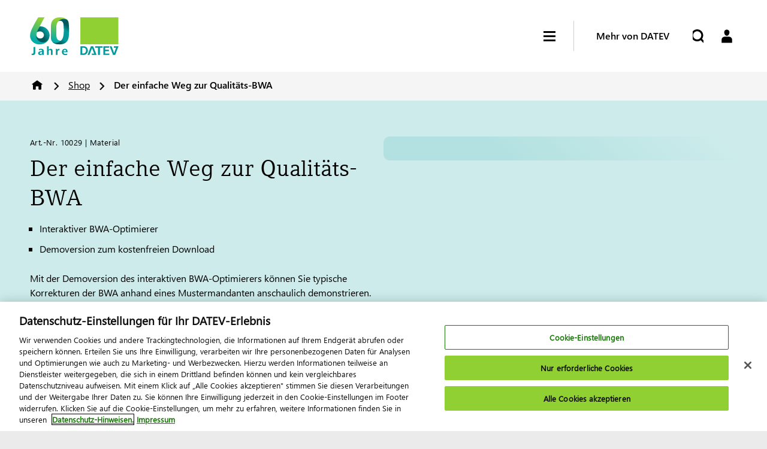

--- FILE ---
content_type: text/html;charset=utf-8
request_url: https://www.datev.de/web/de/shop/produkt-details/der-einfache-weg-zur-qualitaets-bwa-10029
body_size: 474592
content:

<!DOCTYPE HTML>
<html lang="de">

    <head>
    <meta charset="UTF-8"/>
    <title>BWA-Optimierer</title>
    <meta name="title" content="BWA-Optimierer"/>
    
    <meta name="description" content="Veranschaulicht den einfachen Weg zur Qualitäts-BWA."/>
    <meta name="robots" content="index, follow"/>
    <meta name="facebook-domain-verification" content="zurnqr1hypynre5jwz26ientzu2d1s"/>
    <meta name="template" content="datevde-product-details-page"/>
    
    <meta name="viewport" content="width=device-width, initial-scale=1"/>

    <meta property="og:title" content="BWA-Optimierer"/>
    <meta property="og:description" content="Veranschaulicht den einfachen Weg zur Qualitäts-BWA."/>
    <meta property="og:image" content="https://www.datev.de/content/dam/markenassets/allgemein/piktogramme/produkte---shop/shop-arbeitsmaterial/shop_arbeitsmaterial_GRAU_RGB.svg"/>
    <meta property="og:type" content="website"/>


    <!-- User Context -->
    

    <!-- Default User Context -->
        <script defer type="text/javascript" src="/.rum/@adobe/helix-rum-js@%5E2/dist/rum-standalone.js"></script>
<script>
            window.defaultDatevUserContext = {
                name: "",
                title: "",
                uri: ""
            };
        </script>

    <!-- OneTrust -->
    
        <script src="https://apps.datev.de/analytics/onetrust/datev.de/scripttemplates/otSDKStub.js" data-domain-script="f3bf33bb-ab6e-4298-ab39-c8a72107ed87">
            </script>
    

    <!-- Launch -->
    <script src="//assets.adobedtm.com/fd71f4fdb4e9/3050efcd5418/launch-0a27c61ca4f7.min.js" async></script>

    <!-- Targeting -->
    

    


  <script src="https://price-calculator.apps.datev.de/main.js" type="module" defer></script>
  <link href="https://price-calculator.apps.datev.de/styles.css" rel="stylesheet"/>


<script src="https://basket.apps.datev.de/basket.js" defer></script>



    
    <link rel="canonical" href="https://www.datev.de/web/de/shop/produkt-details/der-einfache-weg-zur-qualitaets-bwa-10029"/>

    <!-- Custom Header Libraries -->
    


    
<script src="/etc.clientlibs/datev.sites/clientlibs/clientlib-site-usercontext.lc-87e9e272d4613d0aa98d6ebcc8924379-lc.min.js"></script>




    
        
        <script async src="/web/serviceworker-initialHandler.js"></script>
    



    <!-- Core Header Libraries -->
    
    
    

    

    
    
    <link rel="stylesheet" href="/etc.clientlibs/datev.sites/clientlibs/clientlib-site.lc-e1aa564427ed9d476be56cf980f35cb4-lc.min.css" type="text/css">


    
    
    <script async src="/etc.clientlibs/core/wcm/components/commons/datalayer/v2/clientlibs/core.wcm.components.commons.datalayer.v2.lc-1e0136bad0acfb78be509234578e44f9-lc.min.js"></script>


    
    <script async src="/etc.clientlibs/core/wcm/components/commons/datalayer/acdl/core.wcm.components.commons.datalayer.acdl.lc-bf921af342fd2c40139671dbf0920a1f-lc.min.js"></script>




    <!-- Datev Favicons -->
    <link rel="icon" href="/etc.clientlibs/datev.sites/clientlibs/clientlib-site/resources/images/favicon.ico" sizes="any"/>
    <link rel="icon" type="image/png" sizes="16x16" href="/etc.clientlibs/datev.sites/clientlibs/clientlib-site/resources/images/logo16.png"/>
    <link rel="icon" type="image/png" sizes="32x32" href="/etc.clientlibs/datev.sites/clientlibs/clientlib-site/resources/images/logo32.png"/>
    <link rel="icon" type="image/svg+xml" href="/etc.clientlibs/datev.sites/clientlibs/clientlib-site/resources/images/logo.svg"/>
    <link rel="apple-touch-icon" sizes="180x180" href="/etc.clientlibs/datev.sites/clientlibs/clientlib-site/resources/images/apple-touch-icon.png"/>
    <link rel="mask-icon" href="/etc.clientlibs/datev.sites/clientlibs/clientlib-site/resources/images/favicon.ico" color="#90D034"/>

    <!-- Preconnect to required origins -->
    <link rel="preconnect" href="https://datev.scene7.com/"/>
    <link rel="dns-prefetch" href="https://assets.adobedtm.com/"/>
    <link rel="dns-prefetch" href="https://apps.datev.de/"/>
    <link rel="dns-prefetch" href="https://cdn.cookielaw.org/"/>

    

    <!-- Data Layer -->
    

    

    
    <script>
        window.adobeDataLayer = window.adobeDataLayer || [];
        adobeDataLayer.push({
            "event": "pageView",
            "page": {"attributes":{"sysEnv":"prod"},"pageInfo":{"pageName":"Produkt Details","pageType":"product-details-page"},"category":{"primaryCategory":"Shop"}},
            "assumedOccupation": {
                "title": datevUserContext.get("assumedOccupation") || 'none'
            }
        });
    </script>

    <!-- OneTrust Consent Management -->
    <script>
        function OptanonWrapper() {
            adobeDataLayer.push({event: 'OneTrustGroupsUpdated'});
        }
    </script>


</head>
    <body class="productpage page basicpage container-fullsize" id="productpage-450e599ab8" data-cmp-link-accessibility-enabled data-cmp-link-accessibility-text="wird in einer neuen Registerkarte geöffnet" data-cmp-data-layer-enabled data-cmp-data-layer-name="adobeDataLayer">

        
        
            




            <span id="move-top-target"></span>

            
<div class="root container responsivegrid">
  
    
    <div class="cmp-container">
        
        <div class="experiencefragment-inheritance experiencefragment">

    


  <div class="dynamic-xf-user-context" data-component="user-context-xf-reference">

    
      <div data-variation-name="master" style="display: none;">
        <div class="cmp-experiencefragment cmp-experiencefragment--master"><div class="xfpage page basicpage container-fullsize">

  
    
    <div class="cmp-container">
        
        <div class="headerwrapper"><div class="headerwrapper">
    <div class="contentwrapper bg-white">
        <header class="header header--datevde" data-component="header">
            <div class="header__wrapper">
                <div class="header__navigation__wrapper">
                    <!-- /* Header Logo */ -->
                    <div><a class="header__logo" href="/web/de/">
    <img class="header__logo--image" src="/content/dam/markenassets/themen-und-produktgruppen/jubiläum-60-jahre-datev/signet-und-key-visual/1-signet-60-jahre-mit-logo/online---rgb/DATEV-60-Jahre-Signet-3zu1_RGB.svg" alt="DATEV-Logo"/>
    
</a></div>

                    <!-- /* Header Navigation */ -->
                    <div class="headernavigation">
                        <nav role="navigation" class="header__navigation">
    <div class="mainmenu--main">
        <ul aria-label="Main Menu">
            <li>
                <a href="/web/de/steuerberatung" data-attr-path="Steuerberatung">
                    Steuerberatung
                </a>
            </li>
        
            <li>
                <a href="/web/de/wirtschaftspruefung" data-attr-path="Wirtschaftsprüfung">
                    Wirtschaftsprüfung
                </a>
            </li>
        
            <li>
                <a href="/web/de/rechtsberatung" data-attr-path="Rechtsberatung">
                    Rechtsberatung
                </a>
            </li>
        
            <li>
                <a href="/web/de/unternehmen" data-attr-path="Unternehmen">
                    Unternehmen
                </a>
            </li>
        
            <li>
                <a href="/web/de/public-sector" data-attr-path="Public Sector">
                    Public Sector
                </a>
            </li>
        
            <li>
                <a href="/web/de/bildungspartnerschaft" data-attr-path="Bildungspartnerschaft">
                    Bildungspartnerschaft
                </a>
            </li>
        </ul>
        
    </div>

    

    <div class="mainmenu--meta">
        
    </div>
</nav>

    <nav class="moreaboutdatev__navigation">
        <div class="menu__moreaboutdatev">
            <ul class="menu__moreaboutdatev__level-one-list" aria-label="More About Datev Level 1 Mobile Navigation">
                <li class="menu__moreaboutdatev__level-one-list__item">
                    <a aria-label="" href="#" data-attr-type="headerNavi" data-attr-path="Mehr von DATEV" class="menu__moreaboutdatev__level-one-list__link has-children expanded">
    Mehr von DATEV
</a>

<div class="menu__moreaboutdatev__level-two-list__wrapper" style="display: block;">
    <ul class="menu__moreaboutdatev__level-two-list" aria-label="More About Datev Level 2 Mobile Navigation">
        
    <li class="mega-navigation__text menu__moreaboutdatev__level-two-list__item">
<a class="menu__moreaboutdatev__level-two-list__link" href="https://apps.datev.de/ano/" data-attr-type="headerNavi" data-attr-path="/Arbeitnehmer online" data-attr-type="exitLink">Arbeitnehmer online : <br /> Direkter Zugriff auf Ihre Gehaltsabrechnung, Lohnsteuerbescheinigung und Sozialversicherungsnachweis</a>
</li>


    <li class="mega-navigation__text menu__moreaboutdatev__level-two-list__item">
<a class="menu__moreaboutdatev__level-two-list__link" href="https://www.smartexperts.de/suche/" data-attr-type="headerNavi" data-attr-path="/DATEV Smart Experts" data-attr-type="exitLink">DATEV Smart Experts : <br /> Finden Sie Ihren passenden Experten für Steuerrecht und Wirtschaftsprüfung</a>
</li>


    <li class="mega-navigation-linklist menu__moreaboutdatev__level-two-list__item">
    <a class="menu__moreaboutdatev__level-two-list__link has-children">DATEV Partner</a>

    <ul class="menu__moreaboutdatev__level-three-list" aria-label="More About Datev Level 3 Mobile Navigation">
        
            <li class="menu__moreaboutdatev__level-three-list__item">
                <a class="menu__moreaboutdatev__level-three-list__link" data-attr-type="headerNavi" href="/web/de/berufsgruppenuebergreifend/ueber-datev/portfolio/oekosystem/partnering/datev-channel-partner/datev-solution-partner">DATEV Solution Partner</a>
            </li>
        
            <li class="menu__moreaboutdatev__level-three-list__item">
                <a class="menu__moreaboutdatev__level-three-list__link" data-attr-type="headerNavi" href="/web/de/berufsgruppenuebergreifend/ueber-datev/portfolio/oekosystem/partnering/datev-channel-partner/datev-corporate-partner">DATEV Corporate Partner</a>
            </li>
        
            <li class="menu__moreaboutdatev__level-three-list__item">
                <a class="menu__moreaboutdatev__level-three-list__link" data-attr-type="headerNavi" href="/web/de/berufsgruppenuebergreifend/ueber-datev/portfolio/oekosystem/partnering/datev-channel-partner/datev-berater-fuer-berater">DATEV Berater für Berater</a>
            </li>
        
            <li class="menu__moreaboutdatev__level-three-list__item">
                <a class="menu__moreaboutdatev__level-three-list__link" data-attr-type="headerNavi" href="/web/de/berufsgruppenuebergreifend/ueber-datev/portfolio/oekosystem/partnering/datev-channel-partner/datev-consulting-partner">DATEV Consulting Partner</a>
            </li>
        
            <li class="menu__moreaboutdatev__level-three-list__item">
                <a class="menu__moreaboutdatev__level-three-list__link" data-attr-type="headerNavi" href="/web/de/berufsgruppenuebergreifend/ueber-datev/portfolio/oekosystem/partnering/datev-marktplatz">DATEV-Marktplatz Partner</a>
            </li>
        
        <li class="menu__moreaboutdatev__level-three-list__item">
            <a class="menu__moreaboutdatev__level-three-list__link" data-attr-type="headerNavi" href="/web/de/berufsgruppenuebergreifend/ueber-datev/portfolio/oekosystem/partnering">Alles in DATEV Partner</a>
        </li>
    </ul>

</li>


    <li class="mega-navigation__text menu__moreaboutdatev__level-two-list__item">
<a class="menu__moreaboutdatev__level-two-list__link" href="https://bildung-lernen.datev.de/" data-attr-type="headerNavi" data-attr-path="/Schüler &amp; Studenten">Schüler &amp; Studenten : <br /> Lernen mit der Partnerschaft für Bildung: Zugang zu den E-Learnings, Übungssoftware, Datenbanken und der Prüfungsplattform für die offizielle DATEV-Zertifizierung</a>
</li>


    <li class="mega-navigation-linklist menu__moreaboutdatev__level-two-list__item">
    <a class="menu__moreaboutdatev__level-two-list__link has-children">Weitere Zugänge</a>

    <ul class="menu__moreaboutdatev__level-three-list" aria-label="More About Datev Level 3 Mobile Navigation">
        
            <li class="menu__moreaboutdatev__level-three-list__item">
                <a class="menu__moreaboutdatev__level-three-list__link" data-attr-type="headerNavi" href="https://www.datev-kb.de/">DATEV Kanzleibörse</a>
            </li>
        
            <li class="menu__moreaboutdatev__level-three-list__item">
                <a class="menu__moreaboutdatev__level-three-list__link" data-attr-type="headerNavi" href="https://www.datev-mymarketing.de" data-attr-type="exitLink">DATEV MyMarketing</a>
            </li>
        
            <li class="menu__moreaboutdatev__level-three-list__item">
                <a class="menu__moreaboutdatev__level-three-list__link" data-attr-type="headerNavi" href="https://www.meinfiskal.de/" data-attr-type="exitLink">Mein Fiskal</a>
            </li>
        
            <li class="menu__moreaboutdatev__level-three-list__item">
                <a class="menu__moreaboutdatev__level-three-list__link" data-attr-type="headerNavi" href="/web/de/berufsgruppenuebergreifend/service-und-support">Service &amp; Support</a>
            </li>
        
            <li class="menu__moreaboutdatev__level-three-list__item">
                <a class="menu__moreaboutdatev__level-three-list__link" data-attr-type="headerNavi" href="/web/de/shop">Shop</a>
            </li>
        
        <li class="menu__moreaboutdatev__level-three-list__item">
            <a class="menu__moreaboutdatev__level-three-list__link" data-attr-type="headerNavi">Alles in Weitere Zugänge</a>
        </li>
    </ul>

</li>


    <li class="mega-navigation-linklist menu__moreaboutdatev__level-two-list__item">
    <a class="menu__moreaboutdatev__level-two-list__link has-children">Über DATEV</a>

    <ul class="menu__moreaboutdatev__level-three-list" aria-label="More About Datev Level 3 Mobile Navigation">
        
            <li class="menu__moreaboutdatev__level-three-list__item">
                <a class="menu__moreaboutdatev__level-three-list__link" data-attr-type="headerNavi" href="/web/de/berufsgruppenuebergreifend/ueber-datev/das-unternehmen">Das Unternehmen</a>
            </li>
        
            <li class="menu__moreaboutdatev__level-three-list__item">
                <a class="menu__moreaboutdatev__level-three-list__link" data-attr-type="headerNavi" href="/web/de/berufsgruppenuebergreifend/ueber-datev/portfolio">Portfolio</a>
            </li>
        
            <li class="menu__moreaboutdatev__level-three-list__item">
                <a class="menu__moreaboutdatev__level-three-list__link" data-attr-type="headerNavi" href="/web/de/berufsgruppenuebergreifend/ueber-datev/innovation">Innovation</a>
            </li>
        
            <li class="menu__moreaboutdatev__level-three-list__item">
                <a class="menu__moreaboutdatev__level-three-list__link" data-attr-type="headerNavi" href="/web/de/berufsgruppenuebergreifend/ueber-datev/kontakt">Kontakt</a>
            </li>
        
            <li class="menu__moreaboutdatev__level-three-list__item">
                <a class="menu__moreaboutdatev__level-three-list__link" data-attr-type="headerNavi" href="https://karriere.datev.de/" data-attr-type="exitLink">Karriere</a>
            </li>
        
        <li class="menu__moreaboutdatev__level-three-list__item">
            <a class="menu__moreaboutdatev__level-three-list__link" data-attr-type="headerNavi" href="/web/de/berufsgruppenuebergreifend/ueber-datev">Alles in Über DATEV</a>
        </li>
    </ul>

</li>


    </ul>
</div>



                </li>
            </ul>
        </div>
    </nav>


<div class="mega-navigation-panel"><a aria-label="" href="#" class="header-level-one__link" data-attr-type="headerNavi" data-attr-path="Mehr von DATEV">
    Mehr von DATEV
    <div class="header-level-one__navigation__targetgroup--meganav-triangle"></div>
</a>
<nav class="mega-navigation">
    <div class="mega-navigation__col">
        
        <div class="mega-navigation__col--right">
            <div class="mega-navigation__contentwrapper">
                <div class="mega-navigation__three-col">
                    
    <ul class="mega-navigation__text">
    
    
    <li role="heading">
        <a href="https://apps.datev.de/ano/" data-attr-type="headerNavi" data-attr-path="Mehr von DATEV/Arbeitnehmer online" data-attr-type="exitLink">Arbeitnehmer online</a>
    </li>
    <li>
        Direkter Zugriff auf Ihre Gehaltsabrechnung, Lohnsteuerbescheinigung und Sozialversicherungsnachweis
    </li>


    

</ul>


    <ul class="mega-navigation__text">
    
    
    <li role="heading">
        <a href="https://www.smartexperts.de/suche/" data-attr-type="headerNavi" data-attr-path="Mehr von DATEV/DATEV Smart Experts" data-attr-type="exitLink">DATEV Smart Experts</a>
    </li>
    <li>
        Finden Sie Ihren passenden Experten für Steuerrecht und Wirtschaftsprüfung
    </li>


    

</ul>


    <ul class="mega-navigation-linklist">
    
    
    <li role="heading">
        <a href="/web/de/berufsgruppenuebergreifend/ueber-datev/portfolio/oekosystem/partnering" data-attr-type="headerNavi" data-attr-path="Mehr von DATEV/DATEV Partner">
            DATEV Partner
        </a>
    </li>
    
        <li>
            <a href="/web/de/berufsgruppenuebergreifend/ueber-datev/portfolio/oekosystem/partnering/datev-channel-partner/datev-solution-partner" data-attr-type="headerNavi" data-attr-path="Mehr von DATEV/DATEV Partner/DATEV Solution Partner">
                DATEV Solution Partner
            </a>
        </li>
    
        <li>
            <a href="/web/de/berufsgruppenuebergreifend/ueber-datev/portfolio/oekosystem/partnering/datev-channel-partner/datev-corporate-partner" data-attr-type="headerNavi" data-attr-path="Mehr von DATEV/DATEV Partner/DATEV Corporate Partner">
                DATEV Corporate Partner
            </a>
        </li>
    
        <li>
            <a href="/web/de/berufsgruppenuebergreifend/ueber-datev/portfolio/oekosystem/partnering/datev-channel-partner/datev-berater-fuer-berater" data-attr-type="headerNavi" data-attr-path="Mehr von DATEV/DATEV Partner/DATEV Berater für Berater">
                DATEV Berater für Berater
            </a>
        </li>
    
        <li>
            <a href="/web/de/berufsgruppenuebergreifend/ueber-datev/portfolio/oekosystem/partnering/datev-channel-partner/datev-consulting-partner" data-attr-type="headerNavi" data-attr-path="Mehr von DATEV/DATEV Partner/DATEV Consulting Partner">
                DATEV Consulting Partner
            </a>
        </li>
    
        <li>
            <a href="/web/de/berufsgruppenuebergreifend/ueber-datev/portfolio/oekosystem/partnering/datev-marktplatz" data-attr-type="headerNavi" data-attr-path="Mehr von DATEV/DATEV Partner/DATEV-Marktplatz Partner">
                DATEV-Marktplatz Partner
            </a>
        </li>
    


    

</ul>


    <ul class="mega-navigation__text">
    
    
    <li role="heading">
        <a href="https://bildung-lernen.datev.de/" data-attr-type="headerNavi" data-attr-path="Mehr von DATEV/Schüler &amp; Studenten">Schüler &amp; Studenten</a>
    </li>
    <li>
        Lernen mit der Partnerschaft für Bildung: Zugang zu den E-Learnings, Übungssoftware, Datenbanken und der Prüfungsplattform für die offizielle DATEV-Zertifizierung
    </li>


    

</ul>


    <ul class="mega-navigation-linklist">
    
    
    <li role="heading">
        <a data-attr-type="headerNavi" data-attr-path="Mehr von DATEV/Weitere Zugänge">
            Weitere Zugänge
        </a>
    </li>
    
        <li>
            <a href="https://www.datev-kb.de/" data-attr-type="headerNavi" data-attr-path="Mehr von DATEV/Weitere Zugänge/DATEV Kanzleibörse">
                DATEV Kanzleibörse
            </a>
        </li>
    
        <li>
            <a href="https://www.datev-mymarketing.de" data-attr-type="headerNavi" data-attr-path="Mehr von DATEV/Weitere Zugänge/DATEV MyMarketing" data-attr-type="exitLink">
                DATEV MyMarketing
            </a>
        </li>
    
        <li>
            <a href="https://www.meinfiskal.de/" data-attr-type="headerNavi" data-attr-path="Mehr von DATEV/Weitere Zugänge/Mein Fiskal" data-attr-type="exitLink">
                Mein Fiskal
            </a>
        </li>
    
        <li>
            <a href="/web/de/berufsgruppenuebergreifend/service-und-support" data-attr-type="headerNavi" data-attr-path="Mehr von DATEV/Weitere Zugänge/Service &amp; Support">
                Service &amp; Support
            </a>
        </li>
    
        <li>
            <a href="/web/de/shop" data-attr-type="headerNavi" data-attr-path="Mehr von DATEV/Weitere Zugänge/Shop">
                Shop
            </a>
        </li>
    


    

</ul>


    <ul class="mega-navigation-linklist">
    
    
    <li role="heading">
        <a href="/web/de/berufsgruppenuebergreifend/ueber-datev" data-attr-type="headerNavi" data-attr-path="Mehr von DATEV/Über DATEV">
            Über DATEV
        </a>
    </li>
    
        <li>
            <a href="/web/de/berufsgruppenuebergreifend/ueber-datev/das-unternehmen" data-attr-type="headerNavi" data-attr-path="Mehr von DATEV/Über DATEV/Das Unternehmen">
                Das Unternehmen
            </a>
        </li>
    
        <li>
            <a href="/web/de/berufsgruppenuebergreifend/ueber-datev/portfolio" data-attr-type="headerNavi" data-attr-path="Mehr von DATEV/Über DATEV/Portfolio">
                Portfolio
            </a>
        </li>
    
        <li>
            <a href="/web/de/berufsgruppenuebergreifend/ueber-datev/innovation" data-attr-type="headerNavi" data-attr-path="Mehr von DATEV/Über DATEV/Innovation">
                Innovation
            </a>
        </li>
    
        <li>
            <a href="/web/de/berufsgruppenuebergreifend/ueber-datev/kontakt" data-attr-type="headerNavi" data-attr-path="Mehr von DATEV/Über DATEV/Kontakt">
                Kontakt
            </a>
        </li>
    
        <li>
            <a href="https://karriere.datev.de/" data-attr-type="headerNavi" data-attr-path="Mehr von DATEV/Über DATEV/Karriere" data-attr-type="exitLink">
                Karriere
            </a>
        </li>
    


    

</ul>




                </div>
                <a class="mega-navigation__three-col--bottom" data-attr-type="headerNavi" data-attr-path="Mehr von DATEV/"></a>
            </div>
        </div>
    </div>
</nav>
</div>

                    </div>
                </div>

                <div class="header__more-about-datev">
                    <!--hamburger-->
                    <div tabIndex="0" aria-label="Hamburger Menu" class="header__hamburger">
                        <span class="line"></span>
                        <span class="line"></span>
                        <span class="line"></span>
                    </div>
                    <div class="header__more-about-datev__seperator"></div>
                    <a class="header__more-about-datev__item">
                        Mehr von DATEV
                        <div class="header__more-about-datev__triangle"></div>
                    </a>
                </div>

                <div class="header__icons">
                    <div tabIndex="0" aria-label="Hamburger Menu" class="header__hamburger">
                        <span class="line"></span>
                        <span class="line"></span>
                        <span class="line"></span>
                    </div>

                    <!-- /* Header Search Slot */ -->
                    <div class="header__search">
                        

    <form role="search" id="header__search__form" action="/web/de/suche" autocomplete="off" accept-charset="UTF-8">
        <div class="header__search__input--container">
            <input class="header__search__input" aria-label="Suche" type="text" name="q" placeholder="Suche"/>
            <span tabindex="0" aria-label="Search Close" class="header__search__close">&times;</span>
        </div>
        <button class="header__search__button" type="submit" aria-label="Start Search">
        </button>
    </form>


    
    




                    </div>
                    <!-- /* Header Cart */ -->
                    <div class="header__cart">
                        <datev-basket-small-basket></datev-basket-small-basket>
                    </div>
                    <!-- /* Header Login */ -->
                    <div class="header__login">
                        <form role="login" id="header__login__form" action="#" autocomplete="off" accept-charset="UTF-8">
                            <button class="header__login__button" type="submit" aria-label="Login">
                            </button>
                        </form>
                    </div>
                </div>
            </div>
        </header>
    </div>
    <!-- /* Header Breadcrumb */ -->
    <div><div class="contentwrapper bg-black-0">
    <nav aria-label="Breadcrumb" class="cmp-breadcrumb" data-component="breadcrumb" style="visibility: hidden;">
        <ol>
            <li>
                <a href="/web/de/" class="cmp-breadcrumb__link">
                    Home
                </a>

                
            </li>

            
        
            <li>
                <a href="/web/de/shop" class="cmp-breadcrumb__link">
                    Shop
                </a>

                
            </li>

            
        
            <li>
                

                <span class="cmp-breadcrumb__link">
                        Der einfache Weg zur Qualitäts-BWA
                </span>
            </li>

            
        </ol>
    </nav>
</div>

    

</div>
</div></div>

        
    </div>

</div>
</div>
      </div>
    
      <div data-variation-name="steuerberatung" style="display: none;">
        <div class="cmp-experiencefragment cmp-experiencefragment--steuerberatung"><div class="xfpage page basicpage container-fullsize">

  
    
    <div class="cmp-container">
        
        <div class="mega-header-wrapper"><div class="megaheaderwrapper">
    <div class="contentwrapper bg-white">
        <header class="header-level-one" data-component="header-level-one">
            <div class="header-level-one__wrapper">
                <!-- /* Header Logo */ -->
                <div class="megaheaderlogo">
                    <a class="header-level-one__logo" href="/web/de/">
    <img class="header-level-one__logo--image" src="/content/dam/markenassets/themen-und-produktgruppen/jubiläum-60-jahre-datev/signet-und-key-visual/1-signet-60-jahre-mit-logo/online---rgb/DATEV-60-Jahre-Signet-RGB.svg" alt="DATEV-Logo"/>
    
</a>
                </div>
                <div class="meganavigation">
                    
    <nav role="navigation" class="header-level-one__navigation desktop">
        <div class="header-level-one__navigation__targetgroup">
            <div class="header-level-one__navigation__targetgroup--heading">
                <a aria-label="Berufsgruppe" href="/web/de/steuerberatung" class="header-level-one__link">Steuerberatung</a>
                <div class="header-level-one__navigation__targetgroup--heading-seperator"></div>
            </div>
            <ul class="header-level-one__list" aria-label="TargetGroup Options">
                
                    <li>
                        <div class="mega-navigation-panel"><a aria-label="" href="#" class="header-level-one__link" data-attr-type="headerNavi" data-attr-path="Lösungen">
    Lösungen
    <div class="header-level-one__navigation__targetgroup--meganav-triangle"></div>
</a>
<nav class="mega-navigation">
    <div class="mega-navigation__col">
        <div class="mega-navigation__col--left">
            <div class="mega-navigation__contentwrapper">
                <div class="mega-navigation__one-col">
                    <ul>
                        
    
    
    <li role="heading">
        <a data-attr-type="headerNavi" data-attr-path="Lösungen/Themen im Fokus">
            Themen im Fokus
        </a>
    </li>
    
        <li>
            <a href="/web/de/berufsgruppenuebergreifend/ueber-datev/portfolio/portfolio-und-portfolioentwicklung" data-attr-type="headerNavi" data-attr-path="Lösungen/Themen im Fokus/Portfolioentwicklung">
                Portfolioentwicklung
            </a>
        </li>
    
        <li>
            <a href="/web/de/berufsgruppenuebergreifend/themen-im-fokus/e-rechnung-mit-datev" data-attr-type="headerNavi" data-attr-path="Lösungen/Themen im Fokus/E-Rechnung">
                E-Rechnung
            </a>
        </li>
    
        <li>
            <a href="/web/de/berufsgruppenuebergreifend/ueber-datev/innovation/kuenstliche-intelligenz" data-attr-type="headerNavi" data-attr-path="Lösungen/Themen im Fokus/Künstliche Intelligenz">
                Künstliche Intelligenz
            </a>
        </li>
    
        <li>
            <a href="/web/de/berufsgruppenuebergreifend/ueber-datev/portfolio/oekosystem" data-attr-type="headerNavi" data-attr-path="Lösungen/Themen im Fokus/Ökosystem">
                Ökosystem
            </a>
        </li>
    
        <li>
            <a href="/web/de/steuerberatung/wissen-weiterbildung/themen-im-fokus/fachkraefte-gewinnen" data-attr-type="headerNavi" data-attr-path="Lösungen/Themen im Fokus/Fachkräfte gewinnen">
                Fachkräfte gewinnen
            </a>
        </li>
    


    


                    </ul>
                    <a class="mega-navigation__one-col--bottom" data-attr-type="headerNavi" data-attr-path="Lösungen/"></a>
                </div>
            </div>
        </div>
        <div class="mega-navigation__col--right">
            <div class="mega-navigation__contentwrapper">
                <div class="mega-navigation__three-col">
                    
    <ul class="mega-navigation-linklist">
    
    
    <li role="heading">
        <a href="/web/de/steuerberatung/loesungen/rechnungswesen" data-attr-type="headerNavi" data-attr-path="Lösungen/Rechnungswesen">
            Rechnungswesen
        </a>
    </li>
    
        <li>
            <a href="/web/de/steuerberatung/loesungen/rechnungswesen/belege-und-daten-digital-in-die-kanzlei-uebertragen" data-attr-type="headerNavi" data-attr-path="Lösungen/Rechnungswesen/Belege und Daten digitalisieren">
                Belege und Daten digitalisieren
            </a>
        </li>
    
        <li>
            <a href="/web/de/steuerberatung/loesungen/rechnungswesen/buchfuehrung-erstellen" data-attr-type="headerNavi" data-attr-path="Lösungen/Rechnungswesen/Zeitnah automatisiert buchen">
                Zeitnah automatisiert buchen
            </a>
        </li>
    
        <li>
            <a href="/web/de/steuerberatung/loesungen/rechnungswesen/analysieren-auswerten-und-beraten" data-attr-type="headerNavi" data-attr-path="Lösungen/Rechnungswesen/Analysieren, auswerten, beraten">
                Analysieren, auswerten, beraten
            </a>
        </li>
    
        <li>
            <a href="/web/de/steuerberatung/loesungen/rechnungswesen/jahresabschluss-aufbereiten-und-praesentieren" data-attr-type="headerNavi" data-attr-path="Lösungen/Rechnungswesen/Jahresabschluss aufbereiten">
                Jahresabschluss aufbereiten
            </a>
        </li>
    
        <li>
            <a href="/web/de/steuerberatung/loesungen/rechnungswesen/daten-sicher-uebermitteln-und-archivieren" data-attr-type="headerNavi" data-attr-path="Lösungen/Rechnungswesen/Daten sicher übermitteln, archivieren">
                Daten sicher übermitteln, archivieren
            </a>
        </li>
    
        <li>
            <a href="/web/de/steuerberatung/loesungen/rechnungswesen/mandanten-ansprechen-rechnungswesen" data-attr-type="headerNavi" data-attr-path="Lösungen/Rechnungswesen/Mandanten ansprechen">
                Mandanten ansprechen
            </a>
        </li>
    


    

</ul>


    <ul class="mega-navigation-linklist">
    
    
    <li role="heading">
        <a href="/web/de/steuerberatung/loesungen/komplett-digital-im-lohn" data-attr-type="headerNavi" data-attr-path="Lösungen/Lohn">
            Lohn
        </a>
    </li>
    
        <li>
            <a href="/web/de/steuerberatung/loesungen/komplett-digital-im-lohn/daten-und-dokumente-von-mandanten-erhalten" data-attr-type="headerNavi" data-attr-path="Lösungen/Lohn/Daten von Mandanten erhalten">
                Daten von Mandanten erhalten
            </a>
        </li>
    
        <li>
            <a href="/web/de/steuerberatung/loesungen/komplett-digital-im-lohn/loehne-und-gehaelter-komfortabel-abrechnen" data-attr-type="headerNavi" data-attr-path="Lösungen/Lohn/Lohn- und Gehaltsabrechnung">
                Lohn- und Gehaltsabrechnung
            </a>
        </li>
    
        <li>
            <a href="/web/de/steuerberatung/loesungen/komplett-digital-im-lohn/zahlungsauftraege-bereitstellen" data-attr-type="headerNavi" data-attr-path="Lösungen/Lohn/Zahlungsaufträge bereitstellen">
                Zahlungsaufträge bereitstellen
            </a>
        </li>
    
        <li>
            <a href="/web/de/steuerberatung/loesungen/komplett-digital-im-lohn/auswertungen-an-mitarbeitende-bereitstellen" data-attr-type="headerNavi" data-attr-path="Lösungen/Lohn/Lohndokumente bereitstellen">
                Lohndokumente bereitstellen
            </a>
        </li>
    
        <li>
            <a href="/web/de/steuerberatung/loesungen/komplett-digital-im-lohn/auswertungen-und-daten-einfach-uebermitteln" data-attr-type="headerNavi" data-attr-path="Lösungen/Lohn/Auswertungen bereitstellen">
                Auswertungen bereitstellen
            </a>
        </li>
    
        <li>
            <a href="/web/de/steuerberatung/loesungen/komplett-digital-im-lohn/lohn-und-gehaltsberatung" data-attr-type="headerNavi" data-attr-path="Lösungen/Lohn/Lohn- und Gehaltsberatung">
                Lohn- und Gehaltsberatung
            </a>
        </li>
    
        <li>
            <a href="/web/de/steuerberatung/loesungen/komplett-digital-im-lohn/mandanten-ansprechen-personalwirtschaft" data-attr-type="headerNavi" data-attr-path="Lösungen/Lohn/Mandanten ansprechen">
                Mandanten ansprechen
            </a>
        </li>
    


    

</ul>


    <ul class="mega-navigation-linklist">
    
    
    <li role="heading">
        <a href="/web/de/steuerberatung/loesungen/steuern" data-attr-type="headerNavi" data-attr-path="Lösungen/Steuern">
            Steuern
        </a>
    </li>
    
        <li>
            <a href="/web/de/steuerberatung/loesungen/steuern/dokumente-und-daten-digital-erhalten" data-attr-type="headerNavi" data-attr-path="Lösungen/Steuern/Dokumente und Daten digital erhalten">
                Dokumente und Daten digital erhalten
            </a>
        </li>
    
        <li>
            <a href="/web/de/steuerberatung/loesungen/steuern/elektronische-uebermittlung" data-attr-type="headerNavi" data-attr-path="Lösungen/Steuern/Elektronische Übermittlung">
                Elektronische Übermittlung
            </a>
        </li>
    
        <li>
            <a href="/web/de/steuerberatung/loesungen/steuern/begleitende-taetigkeiten-rund-um-die-steuererklaerung" data-attr-type="headerNavi" data-attr-path="Lösungen/Steuern/Begleitende Tätigkeiten ausführen">
                Begleitende Tätigkeiten ausführen
            </a>
        </li>
    
        <li>
            <a href="/web/de/steuerberatung/loesungen/steuern/nachbearbeiten-der-steuererklaerung" data-attr-type="headerNavi" data-attr-path="Lösungen/Steuern/Nachbearbeiten der Steuererklärung">
                Nachbearbeiten der Steuererklärung
            </a>
        </li>
    
        <li>
            <a href="/web/de/steuerberatung/loesungen/steuern/mandanten-ansprechen-steuern" data-attr-type="headerNavi" data-attr-path="Lösungen/Steuern/Mandanten ansprechen">
                Mandanten ansprechen
            </a>
        </li>
    


    

</ul>


    <ul class="mega-navigation-linklist">
    
    
    <li role="heading">
        <a href="/web/de/steuerberatung/loesungen/kanzleimanagement" data-attr-type="headerNavi" data-attr-path="Lösungen/Kanzleimanagement">
            Kanzleimanagement
        </a>
    </li>
    
        <li>
            <a href="/web/de/steuerberatung/loesungen/kanzleimanagement/kanzleiprozesse-optimieren-und-steuern" data-attr-type="headerNavi" data-attr-path="Lösungen/Kanzleimanagement/Kanzleiprozesse optimieren und steuern">
                Kanzleiprozesse optimieren und steuern
            </a>
        </li>
    
        <li>
            <a href="/web/de/steuerberatung/loesungen/kanzleimanagement/kanzlei-praesentieren" data-attr-type="headerNavi" data-attr-path="Lösungen/Kanzleimanagement/Kanzlei präsentieren">
                Kanzlei präsentieren
            </a>
        </li>
    
        <li>
            <a href="/web/de/steuerberatung/loesungen/kanzleimanagement/zusammenarbeit-organisieren" data-attr-type="headerNavi" data-attr-path="Lösungen/Kanzleimanagement/Zusammenarbeit organisieren">
                Zusammenarbeit organisieren
            </a>
        </li>
    
        <li>
            <a href="/web/de/steuerberatung/loesungen/kanzleimanagement/it-und-technik-ausbauen" data-attr-type="headerNavi" data-attr-path="Lösungen/Kanzleimanagement/IT und Technik ausbauen">
                IT und Technik ausbauen
            </a>
        </li>
    
        <li>
            <a href="/web/de/steuerberatung/loesungen/kanzleimanagement/personal-managen" data-attr-type="headerNavi" data-attr-path="Lösungen/Kanzleimanagement/Personal managen">
                Personal managen
            </a>
        </li>
    


    

</ul>




                </div>
                <a class="mega-navigation__three-col--bottom" data-attr-type="headerNavi" data-attr-path="Lösungen/"></a>
            </div>
        </div>
    </div>
</nav>
</div>

                    </li>
                
                    <li>
                        <div class="mega-navigation-panel"><a aria-label="" href="#" class="header-level-one__link" data-attr-type="headerNavi" data-attr-path="Wissen &amp; Weiterbildung">
    Wissen &amp; Weiterbildung
    <div class="header-level-one__navigation__targetgroup--meganav-triangle"></div>
</a>
<nav class="mega-navigation">
    <div class="mega-navigation__col">
        <div class="mega-navigation__col--left">
            <div class="mega-navigation__contentwrapper">
                <div class="mega-navigation__one-col">
                    <ul>
                        
    
    
    <li role="heading">
        <a data-attr-type="headerNavi" data-attr-path="Wissen &amp; Weiterbildung/Themen im Fokus">
            Themen im Fokus
        </a>
    </li>
    
        <li>
            <a href="/web/de/steuerberatung/wissen-weiterbildung/themen-im-fokus/effizienz" data-attr-type="headerNavi" data-attr-path="Wissen &amp; Weiterbildung/Themen im Fokus/Effizienz">
                Effizienz
            </a>
        </li>
    
        <li>
            <a href="/web/de/steuerberatung/wissen-weiterbildung/themen-im-fokus/schnittstellen" data-attr-type="headerNavi" data-attr-path="Wissen &amp; Weiterbildung/Themen im Fokus/Schnittstellen optimieren">
                Schnittstellen optimieren
            </a>
        </li>
    
        <li>
            <a href="/web/de/steuerberatung/wissen-weiterbildung/themen-im-fokus/fachkraefte-gewinnen" data-attr-type="headerNavi" data-attr-path="Wissen &amp; Weiterbildung/Themen im Fokus/Fachkräfte gewinnen, binden und entwickeln">
                Fachkräfte gewinnen, binden und entwickeln
            </a>
        </li>
    
        <li>
            <a href="/web/de/steuerberatung/wissen-weiterbildung/themen-im-fokus/weiterbildung-jahreswechsel" data-attr-type="headerNavi" data-attr-path="Wissen &amp; Weiterbildung/Themen im Fokus/Weiterbildung rund um den Jahreswechsel">
                Weiterbildung rund um den Jahreswechsel
            </a>
        </li>
    
        <li>
            <a href="/web/de/steuerberatung/wissen-weiterbildung/themen-im-fokus/jahresabschluss-und-bilanzierung" data-attr-type="headerNavi" data-attr-path="Wissen &amp; Weiterbildung/Themen im Fokus/Jahresabschluss und Bilanzierung">
                Jahresabschluss und Bilanzierung
            </a>
        </li>
    


    


                    </ul>
                    <a class="mega-navigation__one-col--bottom" data-attr-type="headerNavi" data-attr-path="Wissen &amp; Weiterbildung/"></a>
                </div>
            </div>
        </div>
        <div class="mega-navigation__col--right">
            <div class="mega-navigation__contentwrapper">
                <div class="mega-navigation__three-col">
                    
    <ul class="mega-navigation-linklist">
    
    
    <li role="heading">
        <a href="/web/de/steuerberatung/wissen-weiterbildung/seminare-und-kanzlei-beratungen" data-attr-type="headerNavi" data-attr-path="Wissen &amp; Weiterbildung/Seminare &amp; Kanzlei-Beratungen">
            Seminare &amp; Kanzlei-Beratungen
        </a>
    </li>
    
        <li>
            <a href="/web/de/steuerberatung/wissen-weiterbildung/seminare-und-kanzlei-beratungen/seminare" data-attr-type="headerNavi" data-attr-path="Wissen &amp; Weiterbildung/Seminare &amp; Kanzlei-Beratungen/Seminare">
                Seminare
            </a>
        </li>
    
        <li>
            <a href="/web/de/steuerberatung/wissen-weiterbildung/seminare-und-kanzlei-beratungen/kanzlei-beratungen" data-attr-type="headerNavi" data-attr-path="Wissen &amp; Weiterbildung/Seminare &amp; Kanzlei-Beratungen/Kanzlei-Beratungen">
                Kanzlei-Beratungen
            </a>
        </li>
    
        <li>
            <a href="/web/de/steuerberatung/wissen-weiterbildung/seminare-und-kanzlei-beratungen/datev-entwicklungspfade" data-attr-type="headerNavi" data-attr-path="Wissen &amp; Weiterbildung/Seminare &amp; Kanzlei-Beratungen/DATEV-Entwicklungspfade">
                DATEV-Entwicklungspfade
            </a>
        </li>
    


    

</ul>


    <ul class="mega-navigation-linklist">
    
    
    <li role="heading">
        <a href="/web/de/steuerberatung/wissen-weiterbildung/verlagsmedien" data-attr-type="headerNavi" data-attr-path="Wissen &amp; Weiterbildung/Verlagsmedien">
            Verlagsmedien
        </a>
    </li>
    
        <li>
            <a href="/web/de/steuerberatung/wissen-weiterbildung/verlagsmedien#fachbuecher" data-attr-type="headerNavi" data-attr-path="Wissen &amp; Weiterbildung/Verlagsmedien/Fachbücher">
                Fachbücher
            </a>
        </li>
    
        <li>
            <a href="/web/de/steuerberatung/wissen-weiterbildung/verlagsmedien#kompaktwissen" data-attr-type="headerNavi" data-attr-path="Wissen &amp; Weiterbildung/Verlagsmedien/Kompaktwissen">
                Kompaktwissen
            </a>
        </li>
    
        <li>
            <a href="/web/de/steuerberatung/wissen-weiterbildung/verlagsmedien/tabellen-und-informationen" data-attr-type="headerNavi" data-attr-path="Wissen &amp; Weiterbildung/Verlagsmedien/Tabellen und Informationen">
                Tabellen und Informationen
            </a>
        </li>
    
        <li>
            <a href="/web/de/steuerberatung/wissen-weiterbildung/verlagsmedien#digitale-bibliotheken" data-attr-type="headerNavi" data-attr-path="Wissen &amp; Weiterbildung/Verlagsmedien/Digitale Bibliotheken">
                Digitale Bibliotheken
            </a>
        </li>
    
        <li>
            <a href="/web/de/steuerberatung/wissen-weiterbildung/verlagsmedien/mandanten-informationen" data-attr-type="headerNavi" data-attr-path="Wissen &amp; Weiterbildung/Verlagsmedien/Informationen für Mandanten">
                Informationen für Mandanten
            </a>
        </li>
    


    

</ul>


    <ul class="mega-navigation-linklist">
    
    
    <li role="heading">
        <a href="/web/de/steuerberatung/wissen-weiterbildung/fachrecherchen" data-attr-type="headerNavi" data-attr-path="Wissen &amp; Weiterbildung/Fachrecherchen">
            Fachrecherchen
        </a>
    </li>
    
        <li>
            <a href="/web/de/steuerberatung/wissen-weiterbildung/fachrecherchen/datenbank-lexinform" data-attr-type="headerNavi" data-attr-path="Wissen &amp; Weiterbildung/Fachrecherchen/Datenbank LEXinform">
                Datenbank LEXinform
            </a>
        </li>
    
        <li>
            <a href="/web/de/steuerberatung/wissen-weiterbildung/fachrecherchen#datev-lexinform-plus" data-attr-type="headerNavi" data-attr-path="Wissen &amp; Weiterbildung/Fachrecherchen/DATEV LEXinform plus">
                DATEV LEXinform plus
            </a>
        </li>
    
        <li>
            <a href="/web/de/steuerberatung/wissen-weiterbildung/fachrecherchen#elektronisches-wissen" data-attr-type="headerNavi" data-attr-path="Wissen &amp; Weiterbildung/Fachrecherchen/Elektronisches Wissen">
                Elektronisches Wissen
            </a>
        </li>
    
        <li>
            <a href="/web/de/steuerberatung/wissen-weiterbildung/fachrecherchen/datev-recherchedienst" data-attr-type="headerNavi" data-attr-path="Wissen &amp; Weiterbildung/Fachrecherchen/DATEV-Recherchedienst">
                DATEV-Recherchedienst
            </a>
        </li>
    
        <li>
            <a href="/web/de/steuerberatung/wissen-weiterbildung/fachrecherchen/expertisen-und-vertraege" data-attr-type="headerNavi" data-attr-path="Wissen &amp; Weiterbildung/Fachrecherchen/Expertisen und Verträge">
                Expertisen und Verträge
            </a>
        </li>
    


    

</ul>


    <ul class="mega-navigation-linklist">
    
    
    <li role="heading">
        <a data-attr-type="headerNavi" data-attr-path="Wissen &amp; Weiterbildung/Informiert bleiben">
            Informiert bleiben
        </a>
    </li>
    
        <li>
            <a href="/web/de/steuerberatung/wissen-weiterbildung/informiert-bleiben/wissens-scout" data-attr-type="headerNavi" data-attr-path="Wissen &amp; Weiterbildung/Informiert bleiben/Newsletter DATEV Wissens-Scout">
                Newsletter DATEV Wissens-Scout
            </a>
        </li>
    


    

</ul>




                </div>
                <a class="mega-navigation__three-col--bottom" data-attr-type="headerNavi" data-attr-path="Wissen &amp; Weiterbildung/"></a>
            </div>
        </div>
    </div>
</nav>
</div>

                    </li>
                
                    <li>
                        <div class="mega-navigation-link">
    
    
    <a aria-label="" href="/web/de/shop" class="header-level-one__link" data-attr-type="headerNavi" data-attr-path="/Shop">Shop<div class="header-level-one__navigation__targetgroup--meganav-triangle"></div></a>


    

</div>

                    </li>
                
                    <li>
                        <div class="mega-navigation-link">
    
    
    <a aria-label="" href="/web/de/berufsgruppenuebergreifend/service-und-support" class="header-level-one__link" data-attr-type="headerNavi" data-attr-path="/Service &amp; Support">Service &amp; Support<div class="header-level-one__navigation__targetgroup--meganav-triangle"></div></a>


    

</div>

                    </li>
                
                    <li>
                        <div class="mega-navigation-link">
    
    
    <a aria-label="" href="/web/de/berufsgruppenuebergreifend/nachrichten" class="header-level-one__link" data-attr-type="headerNavi" data-attr-path="/Nachrichten">Nachrichten<div class="header-level-one__navigation__targetgroup--meganav-triangle"></div></a>


    

</div>

                    </li>
                
                    <li>
                        <div class="mega-navigation-link">
    
    
    <a aria-label="" href="/web/de/berufsgruppenuebergreifend/mydatev" class="header-level-one__link" data-attr-type="headerNavi" data-attr-path="/MyDATEV">MyDATEV<div class="header-level-one__navigation__targetgroup--meganav-triangle"></div></a>


    

</div>

                    </li>
                
                
            </ul>
        </div>
    </nav>

    <!--Header Level One Navigation Subcomponent MOBILE-->

    <div class="header-level-one__mobile__right-section">
        <div class="header-level-one__mobile__targetgroup">
            <span>Steuerberatung</span>
        </div>

        <div tabIndex="0" aria-label="Hamburger Menu" class="header-level-one__mobile__hamburger">
            <span class="line"></span>
            <span class="line"></span>
            <span class="line"></span>
        </div>

        <div class="header-level-one__mobile__vertical__separator"></div>

        

        <div class="header-level-one__mobile__more-about-datev">
            <div class="header-level-one__mobile__more-about-datev__seperator"></div>
            <div class="header-level-one__mobile__more-about-datev__item">
                <a aria-label="" href="#" class="header-level-one__link" data-attr-type="headerNavi" data-attr-path="Mehr von DATEV">
    Mehr von DATEV
    <div class="header-level-one__navigation__targetgroup--meganav-triangle"></div>
</a>
<nav class="mega-navigation">
    <div class="mega-navigation__col">
        
        <div class="mega-navigation__col--right">
            <div class="mega-navigation__contentwrapper">
                <div class="mega-navigation__three-col">
                    
    <ul class="mega-navigation__text">
    
    
    <li role="heading">
        <a href="https://apps.datev.de/ano/" data-attr-type="headerNavi" data-attr-path="Mehr von DATEV/Arbeitnehmer online" data-attr-type="exitLink">Arbeitnehmer online</a>
    </li>
    <li>
        Direkter Zugriff auf Ihre Gehaltsabrechnung, Lohnsteuerbescheinigung und Sozialversicherungsnachweis
    </li>


    

</ul>


    <ul class="mega-navigation__text">
    
    
    <li role="heading">
        <a href="https://www.smartexperts.de/suche/" data-attr-type="headerNavi" data-attr-path="Mehr von DATEV/DATEV Smart Experts" data-attr-type="exitLink">DATEV Smart Experts</a>
    </li>
    <li>
        Finden Sie Ihren passenden Experten für Steuerrecht und Wirtschaftsprüfung
    </li>


    

</ul>


    <ul class="mega-navigation-linklist">
    
    
    <li role="heading">
        <a href="/web/de/berufsgruppenuebergreifend/ueber-datev/portfolio/oekosystem/partnering" data-attr-type="headerNavi" data-attr-path="Mehr von DATEV/DATEV Partner">
            DATEV Partner
        </a>
    </li>
    
        <li>
            <a href="/web/de/berufsgruppenuebergreifend/ueber-datev/portfolio/oekosystem/partnering/datev-channel-partner/datev-solution-partner" data-attr-type="headerNavi" data-attr-path="Mehr von DATEV/DATEV Partner/DATEV Solution Partner">
                DATEV Solution Partner
            </a>
        </li>
    
        <li>
            <a href="/web/de/berufsgruppenuebergreifend/ueber-datev/portfolio/oekosystem/partnering/datev-channel-partner/datev-corporate-partner" data-attr-type="headerNavi" data-attr-path="Mehr von DATEV/DATEV Partner/DATEV Corporate Partner">
                DATEV Corporate Partner
            </a>
        </li>
    
        <li>
            <a href="/web/de/berufsgruppenuebergreifend/ueber-datev/portfolio/oekosystem/partnering/datev-channel-partner/datev-berater-fuer-berater" data-attr-type="headerNavi" data-attr-path="Mehr von DATEV/DATEV Partner/DATEV Berater für Berater">
                DATEV Berater für Berater
            </a>
        </li>
    
        <li>
            <a href="/web/de/berufsgruppenuebergreifend/ueber-datev/portfolio/oekosystem/partnering/datev-channel-partner/datev-consulting-partner" data-attr-type="headerNavi" data-attr-path="Mehr von DATEV/DATEV Partner/DATEV Consulting Partner">
                DATEV Consulting Partner
            </a>
        </li>
    
        <li>
            <a href="/web/de/berufsgruppenuebergreifend/ueber-datev/portfolio/oekosystem/partnering/datev-marktplatz" data-attr-type="headerNavi" data-attr-path="Mehr von DATEV/DATEV Partner/DATEV-Marktplatz Partner">
                DATEV-Marktplatz Partner
            </a>
        </li>
    


    

</ul>


    <ul class="mega-navigation__text">
    
    
    <li role="heading">
        <a href="https://bildung-lernen.datev.de/" data-attr-type="headerNavi" data-attr-path="Mehr von DATEV/Schüler &amp; Studenten">Schüler &amp; Studenten</a>
    </li>
    <li>
        Lernen mit der Partnerschaft für Bildung: Zugang zu den E-Learnings, Übungssoftware, Datenbanken und der Prüfungsplattform für die offizielle DATEV-Zertifizierung
    </li>


    

</ul>


    <ul class="mega-navigation-linklist">
    
    
    <li role="heading">
        <a data-attr-type="headerNavi" data-attr-path="Mehr von DATEV/Weitere Zugänge">
            Weitere Zugänge
        </a>
    </li>
    
        <li>
            <a href="https://www.datev-kb.de/" data-attr-type="headerNavi" data-attr-path="Mehr von DATEV/Weitere Zugänge/DATEV Kanzleibörse">
                DATEV Kanzleibörse
            </a>
        </li>
    
        <li>
            <a href="https://www.datev-mymarketing.de" data-attr-type="headerNavi" data-attr-path="Mehr von DATEV/Weitere Zugänge/DATEV MyMarketing" data-attr-type="exitLink">
                DATEV MyMarketing
            </a>
        </li>
    
        <li>
            <a href="https://www.meinfiskal.de/index.html" data-attr-type="headerNavi" data-attr-path="Mehr von DATEV/Weitere Zugänge/Mein Fiskal" data-attr-type="exitLink">
                Mein Fiskal
            </a>
        </li>
    


    

</ul>


    <ul class="mega-navigation-linklist">
    
    
    <li role="heading">
        <a href="/web/de/berufsgruppenuebergreifend/ueber-datev" data-attr-type="headerNavi" data-attr-path="Mehr von DATEV/Über DATEV">
            Über DATEV
        </a>
    </li>
    
        <li>
            <a href="/web/de/berufsgruppenuebergreifend/ueber-datev/das-unternehmen" data-attr-type="headerNavi" data-attr-path="Mehr von DATEV/Über DATEV/Das Unternehmen">
                Das Unternehmen
            </a>
        </li>
    
        <li>
            <a href="/web/de/berufsgruppenuebergreifend/ueber-datev/portfolio" data-attr-type="headerNavi" data-attr-path="Mehr von DATEV/Über DATEV/Portfolio">
                Portfolio
            </a>
        </li>
    
        <li>
            <a href="/web/de/berufsgruppenuebergreifend/ueber-datev/innovation" data-attr-type="headerNavi" data-attr-path="Mehr von DATEV/Über DATEV/Innovation">
                Innovation
            </a>
        </li>
    
        <li>
            <a href="/web/de/berufsgruppenuebergreifend/ueber-datev/kontakt" data-attr-type="headerNavi" data-attr-path="Mehr von DATEV/Über DATEV/Kontakt">
                Kontakt
            </a>
        </li>
    
        <li>
            <a href="https://karriere.datev.de" data-attr-type="headerNavi" data-attr-path="Mehr von DATEV/Über DATEV/Karriere" data-attr-type="exitLink">
                Karriere
            </a>
        </li>
    


    

</ul>




                </div>
                <a class="mega-navigation__three-col--bottom" data-attr-type="headerNavi" data-attr-path="Mehr von DATEV/"></a>
            </div>
        </div>
    </div>
</nav>

            </div>
        </div>

        <div class="header-level-one__mobile__icons">
            <!--Header Search Subcomponent-->
            <div class="header-level-one__mobile__search">
                

    <form role="search" id="header-level-one__mobile__search__form" action="/web/de/suche" autocomplete="off" accept-charset="UTF-8">
        <div class="header-level-one__mobile__search__input--container">
            <input class="header-level-one__mobile__search__input" aria-label="Suche" type="text" name="q" placeholder="Suche"/>
            <span tabindex="0" aria-label="Search Close" class="header-level-one__mobile__search__close">&times;</span>
        </div>
        <button class="header-level-one__mobile__search__button" type="submit" aria-label="Start Search">
        </button>
    </form>

    
    



            </div>

            <div class="header-level-one__mobile__cart">
                <datev-basket-small-basket></datev-basket-small-basket>
            </div>
            <div class="header-level-one__mobile__login">
                <form role="login" id="header-level-one__mobile__login__form" action="#" autocomplete="off" accept-charset="UTF-8">
                    <button class="header-level-one__mobile__login__button" type="submit" aria-label="Login">
                    </button>
                </form>
            </div>
        </div>
    </div>

    
    

        <nav class="mega-navigation-mobile">
            <div class="mega-navigation-mobile__target-group">
                Steuerberatung
                <div class="mega-navigation-mobile__target-group--seperator"></div>
            </div>
            <ul class="mega-navigation-mobile__level-one-list" aria-label="Level 1 Mobile Navigation">
                
                    <li class="mega-navigation-mobile__level-one-list__item">
                        <div class="mega-navigation-mobile__level-one-list__link has-children ">
    Lösungen
</div>



<div class="mega-navigation-mobile__level-two-list__wrapper" style="display: none;">
    <div class="mega-navigation-mobile__level-two-list__focus-section">
        
    
    
    <div class="mega-navigation-mobile__level-two-list__focus-section--heading">
        <a data-attr-type="headerNavi" data-attr-path="Lösungen/Themen im Fokus">Themen im Fokus</a>
    </div>
    <div class="mega-navigation-mobile__level-two-list__focus-section--options">
        <ul aria-label="Focus Section Options">
            <li>
                <a href="/web/de/berufsgruppenuebergreifend/ueber-datev/portfolio/portfolio-und-portfolioentwicklung" data-attr-type="headerNavi" data-attr-path="Lösungen/Themen im Fokus/Portfolioentwicklung">Portfolioentwicklung</a>
            </li>
        
            <li>
                <a href="/web/de/berufsgruppenuebergreifend/themen-im-fokus/e-rechnung-mit-datev" data-attr-type="headerNavi" data-attr-path="Lösungen/Themen im Fokus/E-Rechnung">E-Rechnung</a>
            </li>
        
            <li>
                <a href="/web/de/berufsgruppenuebergreifend/ueber-datev/innovation/kuenstliche-intelligenz" data-attr-type="headerNavi" data-attr-path="Lösungen/Themen im Fokus/Künstliche Intelligenz">Künstliche Intelligenz</a>
            </li>
        
            <li>
                <a href="/web/de/berufsgruppenuebergreifend/ueber-datev/portfolio/oekosystem" data-attr-type="headerNavi" data-attr-path="Lösungen/Themen im Fokus/Ökosystem">Ökosystem</a>
            </li>
        
            <li>
                <a href="/web/de/steuerberatung/wissen-weiterbildung/themen-im-fokus/fachkraefte-gewinnen" data-attr-type="headerNavi" data-attr-path="Lösungen/Themen im Fokus/Fachkräfte gewinnen">Fachkräfte gewinnen</a>
            </li>
        </ul>
    </div>


    </div>
    <ul class="mega-navigation-mobile__level-two-list" aria-label="Level 2 Mobile Navigation">

        
    <li class="mega-navigation-linklist mega-navigation-mobile__level-two-list__item">
    
    
    <div class="mega-navigation-mobile__level-two-list__link has-children">Rechnungswesen</div>

    <ul class="mega-navigation-mobile__level-three-list" aria-label="Level 3 Mobile Navigation">
        
            <li class="mega-navigation-mobile__level-three-list__item">
                <a class="mega-navigation-mobile__level-three-list__link" href="/web/de/steuerberatung/loesungen/rechnungswesen/belege-und-daten-digital-in-die-kanzlei-uebertragen" data-attr-type="headerNavi" data-attr-path="Lösungen/Rechnungswesen/Belege und Daten digitalisieren">Belege und Daten digitalisieren</a>
            </li>
        
            <li class="mega-navigation-mobile__level-three-list__item">
                <a class="mega-navigation-mobile__level-three-list__link" href="/web/de/steuerberatung/loesungen/rechnungswesen/buchfuehrung-erstellen" data-attr-type="headerNavi" data-attr-path="Lösungen/Rechnungswesen/Zeitnah automatisiert buchen">Zeitnah automatisiert buchen</a>
            </li>
        
            <li class="mega-navigation-mobile__level-three-list__item">
                <a class="mega-navigation-mobile__level-three-list__link" href="/web/de/steuerberatung/loesungen/rechnungswesen/analysieren-auswerten-und-beraten" data-attr-type="headerNavi" data-attr-path="Lösungen/Rechnungswesen/Analysieren, auswerten, beraten">Analysieren, auswerten, beraten</a>
            </li>
        
            <li class="mega-navigation-mobile__level-three-list__item">
                <a class="mega-navigation-mobile__level-three-list__link" href="/web/de/steuerberatung/loesungen/rechnungswesen/jahresabschluss-aufbereiten-und-praesentieren" data-attr-type="headerNavi" data-attr-path="Lösungen/Rechnungswesen/Jahresabschluss aufbereiten">Jahresabschluss aufbereiten</a>
            </li>
        
            <li class="mega-navigation-mobile__level-three-list__item">
                <a class="mega-navigation-mobile__level-three-list__link" href="/web/de/steuerberatung/loesungen/rechnungswesen/daten-sicher-uebermitteln-und-archivieren" data-attr-type="headerNavi" data-attr-path="Lösungen/Rechnungswesen/Daten sicher übermitteln, archivieren">Daten sicher übermitteln, archivieren</a>
            </li>
        
            <li class="mega-navigation-mobile__level-three-list__item">
                <a class="mega-navigation-mobile__level-three-list__link" href="/web/de/steuerberatung/loesungen/rechnungswesen/mandanten-ansprechen-rechnungswesen" data-attr-type="headerNavi" data-attr-path="Lösungen/Rechnungswesen/Mandanten ansprechen">Mandanten ansprechen</a>
            </li>
        
        <li class="mega-navigation-mobile__level-three-list__item">
            <a class="mega-navigation-mobile__level-three-list__link" href="/web/de/steuerberatung/loesungen/rechnungswesen" data-attr-type="headerNavi" data-attr-path="Lösungen/Rechnungswesen/Alles in Rechnungswesen">Alles in Rechnungswesen</a>
        </li>
    </ul>

</li>


    <li class="mega-navigation-linklist mega-navigation-mobile__level-two-list__item">
    
    
    <div class="mega-navigation-mobile__level-two-list__link has-children">Lohn</div>

    <ul class="mega-navigation-mobile__level-three-list" aria-label="Level 3 Mobile Navigation">
        
            <li class="mega-navigation-mobile__level-three-list__item">
                <a class="mega-navigation-mobile__level-three-list__link" href="/web/de/steuerberatung/loesungen/komplett-digital-im-lohn/daten-und-dokumente-von-mandanten-erhalten" data-attr-type="headerNavi" data-attr-path="Lösungen/Lohn/Daten von Mandanten erhalten">Daten von Mandanten erhalten</a>
            </li>
        
            <li class="mega-navigation-mobile__level-three-list__item">
                <a class="mega-navigation-mobile__level-three-list__link" href="/web/de/steuerberatung/loesungen/komplett-digital-im-lohn/loehne-und-gehaelter-komfortabel-abrechnen" data-attr-type="headerNavi" data-attr-path="Lösungen/Lohn/Lohn- und Gehaltsabrechnung">Lohn- und Gehaltsabrechnung</a>
            </li>
        
            <li class="mega-navigation-mobile__level-three-list__item">
                <a class="mega-navigation-mobile__level-three-list__link" href="/web/de/steuerberatung/loesungen/komplett-digital-im-lohn/zahlungsauftraege-bereitstellen" data-attr-type="headerNavi" data-attr-path="Lösungen/Lohn/Zahlungsaufträge bereitstellen">Zahlungsaufträge bereitstellen</a>
            </li>
        
            <li class="mega-navigation-mobile__level-three-list__item">
                <a class="mega-navigation-mobile__level-three-list__link" href="/web/de/steuerberatung/loesungen/komplett-digital-im-lohn/auswertungen-an-mitarbeitende-bereitstellen" data-attr-type="headerNavi" data-attr-path="Lösungen/Lohn/Lohndokumente bereitstellen">Lohndokumente bereitstellen</a>
            </li>
        
            <li class="mega-navigation-mobile__level-three-list__item">
                <a class="mega-navigation-mobile__level-three-list__link" href="/web/de/steuerberatung/loesungen/komplett-digital-im-lohn/auswertungen-und-daten-einfach-uebermitteln" data-attr-type="headerNavi" data-attr-path="Lösungen/Lohn/Auswertungen bereitstellen">Auswertungen bereitstellen</a>
            </li>
        
            <li class="mega-navigation-mobile__level-three-list__item">
                <a class="mega-navigation-mobile__level-three-list__link" href="/web/de/steuerberatung/loesungen/komplett-digital-im-lohn/lohn-und-gehaltsberatung" data-attr-type="headerNavi" data-attr-path="Lösungen/Lohn/Lohn- und Gehaltsberatung">Lohn- und Gehaltsberatung</a>
            </li>
        
            <li class="mega-navigation-mobile__level-three-list__item">
                <a class="mega-navigation-mobile__level-three-list__link" href="/web/de/steuerberatung/loesungen/komplett-digital-im-lohn/mandanten-ansprechen-personalwirtschaft" data-attr-type="headerNavi" data-attr-path="Lösungen/Lohn/Mandanten ansprechen">Mandanten ansprechen</a>
            </li>
        
        <li class="mega-navigation-mobile__level-three-list__item">
            <a class="mega-navigation-mobile__level-three-list__link" href="/web/de/steuerberatung/loesungen/komplett-digital-im-lohn" data-attr-type="headerNavi" data-attr-path="Lösungen/Lohn/Alles in Lohn">Alles in Lohn</a>
        </li>
    </ul>

</li>


    <li class="mega-navigation-linklist mega-navigation-mobile__level-two-list__item">
    
    
    <div class="mega-navigation-mobile__level-two-list__link has-children">Steuern</div>

    <ul class="mega-navigation-mobile__level-three-list" aria-label="Level 3 Mobile Navigation">
        
            <li class="mega-navigation-mobile__level-three-list__item">
                <a class="mega-navigation-mobile__level-three-list__link" href="/web/de/steuerberatung/loesungen/steuern/dokumente-und-daten-digital-erhalten" data-attr-type="headerNavi" data-attr-path="Lösungen/Steuern/Dokumente und Daten digital erhalten">Dokumente und Daten digital erhalten</a>
            </li>
        
            <li class="mega-navigation-mobile__level-three-list__item">
                <a class="mega-navigation-mobile__level-three-list__link" href="/web/de/steuerberatung/loesungen/steuern/elektronische-uebermittlung" data-attr-type="headerNavi" data-attr-path="Lösungen/Steuern/Elektronische Übermittlung">Elektronische Übermittlung</a>
            </li>
        
            <li class="mega-navigation-mobile__level-three-list__item">
                <a class="mega-navigation-mobile__level-three-list__link" href="/web/de/steuerberatung/loesungen/steuern/begleitende-taetigkeiten-rund-um-die-steuererklaerung" data-attr-type="headerNavi" data-attr-path="Lösungen/Steuern/Begleitende Tätigkeiten ausführen">Begleitende Tätigkeiten ausführen</a>
            </li>
        
            <li class="mega-navigation-mobile__level-three-list__item">
                <a class="mega-navigation-mobile__level-three-list__link" href="/web/de/steuerberatung/loesungen/steuern/nachbearbeiten-der-steuererklaerung" data-attr-type="headerNavi" data-attr-path="Lösungen/Steuern/Nachbearbeiten der Steuererklärung">Nachbearbeiten der Steuererklärung</a>
            </li>
        
            <li class="mega-navigation-mobile__level-three-list__item">
                <a class="mega-navigation-mobile__level-three-list__link" href="/web/de/steuerberatung/loesungen/steuern/mandanten-ansprechen-steuern" data-attr-type="headerNavi" data-attr-path="Lösungen/Steuern/Mandanten ansprechen">Mandanten ansprechen</a>
            </li>
        
        <li class="mega-navigation-mobile__level-three-list__item">
            <a class="mega-navigation-mobile__level-three-list__link" href="/web/de/steuerberatung/loesungen/steuern" data-attr-type="headerNavi" data-attr-path="Lösungen/Steuern/Alles in Steuern">Alles in Steuern</a>
        </li>
    </ul>

</li>


    <li class="mega-navigation-linklist mega-navigation-mobile__level-two-list__item">
    
    
    <div class="mega-navigation-mobile__level-two-list__link has-children">Kanzleimanagement</div>

    <ul class="mega-navigation-mobile__level-three-list" aria-label="Level 3 Mobile Navigation">
        
            <li class="mega-navigation-mobile__level-three-list__item">
                <a class="mega-navigation-mobile__level-three-list__link" href="/web/de/steuerberatung/loesungen/kanzleimanagement/kanzleiprozesse-optimieren-und-steuern" data-attr-type="headerNavi" data-attr-path="Lösungen/Kanzleimanagement/Kanzleiprozesse optimieren und steuern">Kanzleiprozesse optimieren und steuern</a>
            </li>
        
            <li class="mega-navigation-mobile__level-three-list__item">
                <a class="mega-navigation-mobile__level-three-list__link" href="/web/de/steuerberatung/loesungen/kanzleimanagement/kanzlei-praesentieren" data-attr-type="headerNavi" data-attr-path="Lösungen/Kanzleimanagement/Kanzlei präsentieren">Kanzlei präsentieren</a>
            </li>
        
            <li class="mega-navigation-mobile__level-three-list__item">
                <a class="mega-navigation-mobile__level-three-list__link" href="/web/de/steuerberatung/loesungen/kanzleimanagement/zusammenarbeit-organisieren" data-attr-type="headerNavi" data-attr-path="Lösungen/Kanzleimanagement/Zusammenarbeit organisieren">Zusammenarbeit organisieren</a>
            </li>
        
            <li class="mega-navigation-mobile__level-three-list__item">
                <a class="mega-navigation-mobile__level-three-list__link" href="/web/de/steuerberatung/loesungen/kanzleimanagement/it-und-technik-ausbauen" data-attr-type="headerNavi" data-attr-path="Lösungen/Kanzleimanagement/IT und Technik ausbauen">IT und Technik ausbauen</a>
            </li>
        
            <li class="mega-navigation-mobile__level-three-list__item">
                <a class="mega-navigation-mobile__level-three-list__link" href="/web/de/steuerberatung/loesungen/kanzleimanagement/personal-managen" data-attr-type="headerNavi" data-attr-path="Lösungen/Kanzleimanagement/Personal managen">Personal managen</a>
            </li>
        
        <li class="mega-navigation-mobile__level-three-list__item">
            <a class="mega-navigation-mobile__level-three-list__link" href="/web/de/steuerberatung/loesungen/kanzleimanagement" data-attr-type="headerNavi" data-attr-path="Lösungen/Kanzleimanagement/Alles in Kanzleimanagement">Alles in Kanzleimanagement</a>
        </li>
    </ul>

</li>



        
    </ul>

</div>

                    </li>
                
                    <li class="mega-navigation-mobile__level-one-list__item">
                        <div class="mega-navigation-mobile__level-one-list__link has-children ">
    Wissen &amp; Weiterbildung
</div>



<div class="mega-navigation-mobile__level-two-list__wrapper" style="display: none;">
    <div class="mega-navigation-mobile__level-two-list__focus-section">
        
    
    
    <div class="mega-navigation-mobile__level-two-list__focus-section--heading">
        <a data-attr-type="headerNavi" data-attr-path="Wissen &amp; Weiterbildung/Themen im Fokus">Themen im Fokus</a>
    </div>
    <div class="mega-navigation-mobile__level-two-list__focus-section--options">
        <ul aria-label="Focus Section Options">
            <li>
                <a href="/web/de/steuerberatung/wissen-weiterbildung/themen-im-fokus/effizienz" data-attr-type="headerNavi" data-attr-path="Wissen &amp; Weiterbildung/Themen im Fokus/Effizienz">Effizienz</a>
            </li>
        
            <li>
                <a href="/web/de/steuerberatung/wissen-weiterbildung/themen-im-fokus/schnittstellen" data-attr-type="headerNavi" data-attr-path="Wissen &amp; Weiterbildung/Themen im Fokus/Schnittstellen optimieren">Schnittstellen optimieren</a>
            </li>
        
            <li>
                <a href="/web/de/steuerberatung/wissen-weiterbildung/themen-im-fokus/fachkraefte-gewinnen" data-attr-type="headerNavi" data-attr-path="Wissen &amp; Weiterbildung/Themen im Fokus/Fachkräfte gewinnen, binden und entwickeln">Fachkräfte gewinnen, binden und entwickeln</a>
            </li>
        
            <li>
                <a href="/web/de/steuerberatung/wissen-weiterbildung/themen-im-fokus/weiterbildung-jahreswechsel" data-attr-type="headerNavi" data-attr-path="Wissen &amp; Weiterbildung/Themen im Fokus/Weiterbildung rund um den Jahreswechsel">Weiterbildung rund um den Jahreswechsel</a>
            </li>
        
            <li>
                <a href="/web/de/steuerberatung/wissen-weiterbildung/themen-im-fokus/jahresabschluss-und-bilanzierung" data-attr-type="headerNavi" data-attr-path="Wissen &amp; Weiterbildung/Themen im Fokus/Jahresabschluss und Bilanzierung">Jahresabschluss und Bilanzierung</a>
            </li>
        </ul>
    </div>


    </div>
    <ul class="mega-navigation-mobile__level-two-list" aria-label="Level 2 Mobile Navigation">

        
    <li class="mega-navigation-linklist mega-navigation-mobile__level-two-list__item">
    
    
    <div class="mega-navigation-mobile__level-two-list__link has-children">Seminare &amp; Kanzlei-Beratungen</div>

    <ul class="mega-navigation-mobile__level-three-list" aria-label="Level 3 Mobile Navigation">
        
            <li class="mega-navigation-mobile__level-three-list__item">
                <a class="mega-navigation-mobile__level-three-list__link" href="/web/de/steuerberatung/wissen-weiterbildung/seminare-und-kanzlei-beratungen/seminare" data-attr-type="headerNavi" data-attr-path="Wissen &amp; Weiterbildung/Seminare &amp; Kanzlei-Beratungen/Seminare">Seminare</a>
            </li>
        
            <li class="mega-navigation-mobile__level-three-list__item">
                <a class="mega-navigation-mobile__level-three-list__link" href="/web/de/steuerberatung/wissen-weiterbildung/seminare-und-kanzlei-beratungen/kanzlei-beratungen" data-attr-type="headerNavi" data-attr-path="Wissen &amp; Weiterbildung/Seminare &amp; Kanzlei-Beratungen/Kanzlei-Beratungen">Kanzlei-Beratungen</a>
            </li>
        
            <li class="mega-navigation-mobile__level-three-list__item">
                <a class="mega-navigation-mobile__level-three-list__link" href="/web/de/steuerberatung/wissen-weiterbildung/seminare-und-kanzlei-beratungen/datev-entwicklungspfade" data-attr-type="headerNavi" data-attr-path="Wissen &amp; Weiterbildung/Seminare &amp; Kanzlei-Beratungen/DATEV-Entwicklungspfade">DATEV-Entwicklungspfade</a>
            </li>
        
        <li class="mega-navigation-mobile__level-three-list__item">
            <a class="mega-navigation-mobile__level-three-list__link" href="/web/de/steuerberatung/wissen-weiterbildung/seminare-und-kanzlei-beratungen" data-attr-type="headerNavi" data-attr-path="Wissen &amp; Weiterbildung/Seminare &amp; Kanzlei-Beratungen/Alles in Seminare &amp; Kanzlei-Beratungen">Alles in Seminare &amp; Kanzlei-Beratungen</a>
        </li>
    </ul>

</li>


    <li class="mega-navigation-linklist mega-navigation-mobile__level-two-list__item">
    
    
    <div class="mega-navigation-mobile__level-two-list__link has-children">Verlagsmedien</div>

    <ul class="mega-navigation-mobile__level-three-list" aria-label="Level 3 Mobile Navigation">
        
            <li class="mega-navigation-mobile__level-three-list__item">
                <a class="mega-navigation-mobile__level-three-list__link" href="/web/de/steuerberatung/wissen-weiterbildung/verlagsmedien#fachbuecher" data-attr-type="headerNavi" data-attr-path="Wissen &amp; Weiterbildung/Verlagsmedien/Fachbücher">Fachbücher</a>
            </li>
        
            <li class="mega-navigation-mobile__level-three-list__item">
                <a class="mega-navigation-mobile__level-three-list__link" href="/web/de/steuerberatung/wissen-weiterbildung/verlagsmedien#kompaktwissen" data-attr-type="headerNavi" data-attr-path="Wissen &amp; Weiterbildung/Verlagsmedien/Kompaktwissen">Kompaktwissen</a>
            </li>
        
            <li class="mega-navigation-mobile__level-three-list__item">
                <a class="mega-navigation-mobile__level-three-list__link" href="/web/de/steuerberatung/wissen-weiterbildung/verlagsmedien/tabellen-und-informationen" data-attr-type="headerNavi" data-attr-path="Wissen &amp; Weiterbildung/Verlagsmedien/Tabellen und Informationen">Tabellen und Informationen</a>
            </li>
        
            <li class="mega-navigation-mobile__level-three-list__item">
                <a class="mega-navigation-mobile__level-three-list__link" href="/web/de/steuerberatung/wissen-weiterbildung/verlagsmedien#digitale-bibliotheken" data-attr-type="headerNavi" data-attr-path="Wissen &amp; Weiterbildung/Verlagsmedien/Digitale Bibliotheken">Digitale Bibliotheken</a>
            </li>
        
            <li class="mega-navigation-mobile__level-three-list__item">
                <a class="mega-navigation-mobile__level-three-list__link" href="/web/de/steuerberatung/wissen-weiterbildung/verlagsmedien/mandanten-informationen" data-attr-type="headerNavi" data-attr-path="Wissen &amp; Weiterbildung/Verlagsmedien/Informationen für Mandanten">Informationen für Mandanten</a>
            </li>
        
        <li class="mega-navigation-mobile__level-three-list__item">
            <a class="mega-navigation-mobile__level-three-list__link" href="/web/de/steuerberatung/wissen-weiterbildung/verlagsmedien" data-attr-type="headerNavi" data-attr-path="Wissen &amp; Weiterbildung/Verlagsmedien/Alles in Verlagsmedien">Alles in Verlagsmedien</a>
        </li>
    </ul>

</li>


    <li class="mega-navigation-linklist mega-navigation-mobile__level-two-list__item">
    
    
    <div class="mega-navigation-mobile__level-two-list__link has-children">Fachrecherchen</div>

    <ul class="mega-navigation-mobile__level-three-list" aria-label="Level 3 Mobile Navigation">
        
            <li class="mega-navigation-mobile__level-three-list__item">
                <a class="mega-navigation-mobile__level-three-list__link" href="/web/de/steuerberatung/wissen-weiterbildung/fachrecherchen/datenbank-lexinform" data-attr-type="headerNavi" data-attr-path="Wissen &amp; Weiterbildung/Fachrecherchen/Datenbank LEXinform">Datenbank LEXinform</a>
            </li>
        
            <li class="mega-navigation-mobile__level-three-list__item">
                <a class="mega-navigation-mobile__level-three-list__link" href="/web/de/steuerberatung/wissen-weiterbildung/fachrecherchen#datev-lexinform-plus" data-attr-type="headerNavi" data-attr-path="Wissen &amp; Weiterbildung/Fachrecherchen/DATEV LEXinform plus">DATEV LEXinform plus</a>
            </li>
        
            <li class="mega-navigation-mobile__level-three-list__item">
                <a class="mega-navigation-mobile__level-three-list__link" href="/web/de/steuerberatung/wissen-weiterbildung/fachrecherchen#elektronisches-wissen" data-attr-type="headerNavi" data-attr-path="Wissen &amp; Weiterbildung/Fachrecherchen/Elektronisches Wissen">Elektronisches Wissen</a>
            </li>
        
            <li class="mega-navigation-mobile__level-three-list__item">
                <a class="mega-navigation-mobile__level-three-list__link" href="/web/de/steuerberatung/wissen-weiterbildung/fachrecherchen/datev-recherchedienst" data-attr-type="headerNavi" data-attr-path="Wissen &amp; Weiterbildung/Fachrecherchen/DATEV-Recherchedienst">DATEV-Recherchedienst</a>
            </li>
        
            <li class="mega-navigation-mobile__level-three-list__item">
                <a class="mega-navigation-mobile__level-three-list__link" href="/web/de/steuerberatung/wissen-weiterbildung/fachrecherchen/expertisen-und-vertraege" data-attr-type="headerNavi" data-attr-path="Wissen &amp; Weiterbildung/Fachrecherchen/Expertisen und Verträge">Expertisen und Verträge</a>
            </li>
        
        <li class="mega-navigation-mobile__level-three-list__item">
            <a class="mega-navigation-mobile__level-three-list__link" href="/web/de/steuerberatung/wissen-weiterbildung/fachrecherchen" data-attr-type="headerNavi" data-attr-path="Wissen &amp; Weiterbildung/Fachrecherchen/Alles in Fachrecherchen">Alles in Fachrecherchen</a>
        </li>
    </ul>

</li>


    <li class="mega-navigation-linklist mega-navigation-mobile__level-two-list__item">
    
    
    <div class="mega-navigation-mobile__level-two-list__link has-children">Informiert bleiben</div>

    <ul class="mega-navigation-mobile__level-three-list" aria-label="Level 3 Mobile Navigation">
        
            <li class="mega-navigation-mobile__level-three-list__item">
                <a class="mega-navigation-mobile__level-three-list__link" href="/web/de/steuerberatung/wissen-weiterbildung/informiert-bleiben/wissens-scout" data-attr-type="headerNavi" data-attr-path="Wissen &amp; Weiterbildung/Informiert bleiben/Newsletter DATEV Wissens-Scout">Newsletter DATEV Wissens-Scout</a>
            </li>
        
        <li class="mega-navigation-mobile__level-three-list__item">
            <a class="mega-navigation-mobile__level-three-list__link" data-attr-type="headerNavi" data-attr-path="Wissen &amp; Weiterbildung/Informiert bleiben/Alles in Informiert bleiben">Alles in Informiert bleiben</a>
        </li>
    </ul>

</li>



        
    </ul>

</div>

                    </li>
                
                    <li class="mega-navigation-mobile__level-one-list__item">
                        

<a data-attr-type="headerNavi" data-attr-path="/Shop" href="/web/de/shop" class="mega-navigation-mobile__level-one-list__link">Shop</a>

                    </li>
                
                    <li class="mega-navigation-mobile__level-one-list__item">
                        

<a data-attr-type="headerNavi" data-attr-path="/Service &amp; Support" href="/web/de/berufsgruppenuebergreifend/service-und-support" class="mega-navigation-mobile__level-one-list__link">Service &amp; Support</a>

                    </li>
                
                    <li class="mega-navigation-mobile__level-one-list__item">
                        

<a data-attr-type="headerNavi" data-attr-path="/Nachrichten" href="/web/de/berufsgruppenuebergreifend/nachrichten" class="mega-navigation-mobile__level-one-list__link">Nachrichten</a>

                    </li>
                
                    <li class="mega-navigation-mobile__level-one-list__item">
                        

<a data-attr-type="headerNavi" data-attr-path="/MyDATEV" href="/web/de/berufsgruppenuebergreifend/mydatev" class="mega-navigation-mobile__level-one-list__link">MyDATEV</a>

                    </li>
                
            </ul>

            <div class="mega-navigation-mobile__more-about-datev__seperator" data-label="mega-navigation_more_datev__seperator"></div>

            <ul class="mega-navigation-mobile__level-one-list" aria-label="Level 2 Mobile Navigation" data-label="mega-navigation_more_datev">
                
                    <li class="mega-navigation-mobile__level-one-list__item">
                        <div class="mega-navigation-mobile__level-one-list__link has-children expanded">
    Mehr von DATEV
</div>


<div class="mega-navigation-mobile__level-two-list__wrapper" style="display: block;">
    
    <ul class="mega-navigation-mobile__level-two-list" aria-label="Level 2 Mobile Navigation">

        
    <li class="mega-navigation__text mega-navigation-mobile__level-two-list__item">

<a class="mega-navigation-mobile__level-two-list__link" data-attr-type="headerNavi" data-attr-path="Mehr von DATEV/Arbeitnehmer online" href="https://apps.datev.de/ano/" data-attr-type="exitLink">Arbeitnehmer online : <br /> Direkter Zugriff auf Ihre Gehaltsabrechnung, Lohnsteuerbescheinigung und Sozialversicherungsnachweis
</a>

</li>


    <li class="mega-navigation__text mega-navigation-mobile__level-two-list__item">

<a class="mega-navigation-mobile__level-two-list__link" data-attr-type="headerNavi" data-attr-path="Mehr von DATEV/DATEV Smart Experts" href="https://www.smartexperts.de/suche/" data-attr-type="exitLink">DATEV Smart Experts : <br /> Finden Sie Ihren passenden Experten für Steuerrecht und Wirtschaftsprüfung
</a>

</li>


    <li class="mega-navigation-linklist mega-navigation-mobile__level-two-list__item">
    
    
    <div class="mega-navigation-mobile__level-two-list__link has-children">DATEV Partner</div>

    <ul class="mega-navigation-mobile__level-three-list" aria-label="Level 3 Mobile Navigation">
        
            <li class="mega-navigation-mobile__level-three-list__item">
                <a class="mega-navigation-mobile__level-three-list__link" href="/web/de/berufsgruppenuebergreifend/ueber-datev/portfolio/oekosystem/partnering/datev-channel-partner/datev-solution-partner" data-attr-type="headerNavi" data-attr-path="Mehr von DATEV/DATEV Partner/DATEV Solution Partner">DATEV Solution Partner</a>
            </li>
        
            <li class="mega-navigation-mobile__level-three-list__item">
                <a class="mega-navigation-mobile__level-three-list__link" href="/web/de/berufsgruppenuebergreifend/ueber-datev/portfolio/oekosystem/partnering/datev-channel-partner/datev-corporate-partner" data-attr-type="headerNavi" data-attr-path="Mehr von DATEV/DATEV Partner/DATEV Corporate Partner">DATEV Corporate Partner</a>
            </li>
        
            <li class="mega-navigation-mobile__level-three-list__item">
                <a class="mega-navigation-mobile__level-three-list__link" href="/web/de/berufsgruppenuebergreifend/ueber-datev/portfolio/oekosystem/partnering/datev-channel-partner/datev-berater-fuer-berater" data-attr-type="headerNavi" data-attr-path="Mehr von DATEV/DATEV Partner/DATEV Berater für Berater">DATEV Berater für Berater</a>
            </li>
        
            <li class="mega-navigation-mobile__level-three-list__item">
                <a class="mega-navigation-mobile__level-three-list__link" href="/web/de/berufsgruppenuebergreifend/ueber-datev/portfolio/oekosystem/partnering/datev-channel-partner/datev-consulting-partner" data-attr-type="headerNavi" data-attr-path="Mehr von DATEV/DATEV Partner/DATEV Consulting Partner">DATEV Consulting Partner</a>
            </li>
        
            <li class="mega-navigation-mobile__level-three-list__item">
                <a class="mega-navigation-mobile__level-three-list__link" href="/web/de/berufsgruppenuebergreifend/ueber-datev/portfolio/oekosystem/partnering/datev-marktplatz" data-attr-type="headerNavi" data-attr-path="Mehr von DATEV/DATEV Partner/DATEV-Marktplatz Partner">DATEV-Marktplatz Partner</a>
            </li>
        
        <li class="mega-navigation-mobile__level-three-list__item">
            <a class="mega-navigation-mobile__level-three-list__link" href="/web/de/berufsgruppenuebergreifend/ueber-datev/portfolio/oekosystem/partnering" data-attr-type="headerNavi" data-attr-path="Mehr von DATEV/DATEV Partner/Alles in DATEV Partner">Alles in DATEV Partner</a>
        </li>
    </ul>

</li>


    <li class="mega-navigation__text mega-navigation-mobile__level-two-list__item">

<a class="mega-navigation-mobile__level-two-list__link" data-attr-type="headerNavi" data-attr-path="Mehr von DATEV/Schüler &amp; Studenten" href="https://bildung-lernen.datev.de/">Schüler &amp; Studenten : <br /> Lernen mit der Partnerschaft für Bildung: Zugang zu den E-Learnings, Übungssoftware, Datenbanken und der Prüfungsplattform für die offizielle DATEV-Zertifizierung
</a>

</li>


    <li class="mega-navigation-linklist mega-navigation-mobile__level-two-list__item">
    
    
    <div class="mega-navigation-mobile__level-two-list__link has-children">Weitere Zugänge</div>

    <ul class="mega-navigation-mobile__level-three-list" aria-label="Level 3 Mobile Navigation">
        
            <li class="mega-navigation-mobile__level-three-list__item">
                <a class="mega-navigation-mobile__level-three-list__link" href="https://www.datev-kb.de/" data-attr-type="headerNavi" data-attr-path="Mehr von DATEV/Weitere Zugänge/DATEV Kanzleibörse">DATEV Kanzleibörse</a>
            </li>
        
            <li class="mega-navigation-mobile__level-three-list__item">
                <a class="mega-navigation-mobile__level-three-list__link" href="https://www.datev-mymarketing.de" data-attr-type="headerNavi" data-attr-path="Mehr von DATEV/Weitere Zugänge/DATEV MyMarketing" data-attr-type="exitLink">DATEV MyMarketing</a>
            </li>
        
            <li class="mega-navigation-mobile__level-three-list__item">
                <a class="mega-navigation-mobile__level-three-list__link" href="https://www.meinfiskal.de/index.html" data-attr-type="headerNavi" data-attr-path="Mehr von DATEV/Weitere Zugänge/Mein Fiskal" data-attr-type="exitLink">Mein Fiskal</a>
            </li>
        
        <li class="mega-navigation-mobile__level-three-list__item">
            <a class="mega-navigation-mobile__level-three-list__link" data-attr-type="headerNavi" data-attr-path="Mehr von DATEV/Weitere Zugänge/Alles in Weitere Zugänge">Alles in Weitere Zugänge</a>
        </li>
    </ul>

</li>


    <li class="mega-navigation-linklist mega-navigation-mobile__level-two-list__item">
    
    
    <div class="mega-navigation-mobile__level-two-list__link has-children">Über DATEV</div>

    <ul class="mega-navigation-mobile__level-three-list" aria-label="Level 3 Mobile Navigation">
        
            <li class="mega-navigation-mobile__level-three-list__item">
                <a class="mega-navigation-mobile__level-three-list__link" href="/web/de/berufsgruppenuebergreifend/ueber-datev/das-unternehmen" data-attr-type="headerNavi" data-attr-path="Mehr von DATEV/Über DATEV/Das Unternehmen">Das Unternehmen</a>
            </li>
        
            <li class="mega-navigation-mobile__level-three-list__item">
                <a class="mega-navigation-mobile__level-three-list__link" href="/web/de/berufsgruppenuebergreifend/ueber-datev/portfolio" data-attr-type="headerNavi" data-attr-path="Mehr von DATEV/Über DATEV/Portfolio">Portfolio</a>
            </li>
        
            <li class="mega-navigation-mobile__level-three-list__item">
                <a class="mega-navigation-mobile__level-three-list__link" href="/web/de/berufsgruppenuebergreifend/ueber-datev/innovation" data-attr-type="headerNavi" data-attr-path="Mehr von DATEV/Über DATEV/Innovation">Innovation</a>
            </li>
        
            <li class="mega-navigation-mobile__level-three-list__item">
                <a class="mega-navigation-mobile__level-three-list__link" href="/web/de/berufsgruppenuebergreifend/ueber-datev/kontakt" data-attr-type="headerNavi" data-attr-path="Mehr von DATEV/Über DATEV/Kontakt">Kontakt</a>
            </li>
        
            <li class="mega-navigation-mobile__level-three-list__item">
                <a class="mega-navigation-mobile__level-three-list__link" href="https://karriere.datev.de" data-attr-type="headerNavi" data-attr-path="Mehr von DATEV/Über DATEV/Karriere" data-attr-type="exitLink">Karriere</a>
            </li>
        
        <li class="mega-navigation-mobile__level-three-list__item">
            <a class="mega-navigation-mobile__level-three-list__link" href="/web/de/berufsgruppenuebergreifend/ueber-datev" data-attr-type="headerNavi" data-attr-path="Mehr von DATEV/Über DATEV/Alles in Über DATEV">Alles in Über DATEV</a>
        </li>
    </ul>

</li>



        
    </ul>
    
</div>


                    </li>
                
            </ul>
        </nav>
    



                </div>

            </div>
        </header>
    </div>
    <!-- /* Header Breadcrumb */ -->
    <div><div class="contentwrapper bg-black-0">
    <nav aria-label="Breadcrumb" class="cmp-breadcrumb" data-component="breadcrumb" style="visibility: hidden;">
        <ol>
            <li>
                <a href="/web/de/" class="cmp-breadcrumb__link">
                    Home
                </a>

                
            </li>

            <li>
                
                <div id="breadcrumbAssumedOccupation" class="cmp-breadcrumb__link"></div>
            </li>
        
            <li>
                <a href="/web/de/shop" class="cmp-breadcrumb__link">
                    Shop
                </a>

                
            </li>

            
        
            <li>
                

                <span class="cmp-breadcrumb__link">
                        Der einfache Weg zur Qualitäts-BWA
                </span>
            </li>

            
        </ol>
    </nav>
</div>

    

</div>
</div>
</div>

        
    </div>

</div>
</div>
      </div>
    
      <div data-variation-name="wirtschaftspruefung" style="display: none;">
        <div class="cmp-experiencefragment cmp-experiencefragment--wirtschaftspruefung"><div class="xfpage page basicpage container-fullsize">

  
    
    <div class="cmp-container">
        
        <div class="mega-header-wrapper"><div class="megaheaderwrapper">
    <div class="contentwrapper bg-white">
        <header class="header-level-one" data-component="header-level-one">
            <div class="header-level-one__wrapper">
                <!-- /* Header Logo */ -->
                <div class="megaheaderlogo">
                    <a class="header-level-one__logo" href="/web/de/">
    <img class="header-level-one__logo--image" src="/content/dam/markenassets/themen-und-produktgruppen/jubiläum-60-jahre-datev/signet-und-key-visual/1-signet-60-jahre-mit-logo/online---rgb/DATEV-60-Jahre-Signet-3zu1_RGB.svg" alt="DATEV-Logo"/>
    
</a>
                </div>
                <div class="meganavigation">
                    
    <nav role="navigation" class="header-level-one__navigation desktop">
        <div class="header-level-one__navigation__targetgroup">
            <div class="header-level-one__navigation__targetgroup--heading">
                <a aria-label="Berufsgruppe" href="/web/de/wirtschaftspruefung" class="header-level-one__link">Wirtschaftsprüfung</a>
                <div class="header-level-one__navigation__targetgroup--heading-seperator"></div>
            </div>
            <ul class="header-level-one__list" aria-label="TargetGroup Options">
                
                    <li>
                        <div class="mega-navigation-panel"><a aria-label="" href="#" class="header-level-one__link" data-attr-type="headerNavi" data-attr-path="Lösungen">
    Lösungen
    <div class="header-level-one__navigation__targetgroup--meganav-triangle"></div>
</a>
<nav class="mega-navigation">
    <div class="mega-navigation__col">
        <div class="mega-navigation__col--left">
            <div class="mega-navigation__contentwrapper">
                <div class="mega-navigation__one-col">
                    <ul>
                        
    
    
    <li role="heading">
        <a data-attr-type="headerNavi" data-attr-path="Lösungen/Themen im Fokus">
            Themen im Fokus
        </a>
    </li>
    
        <li>
            <a href="/web/de/berufsgruppenuebergreifend/themen-im-fokus/e-rechnung-mit-datev" data-attr-type="headerNavi" data-attr-path="Lösungen/Themen im Fokus/E-Rechnung">
                E-Rechnung
            </a>
        </li>
    
        <li>
            <a href="/web/de/berufsgruppenuebergreifend/ueber-datev/innovation/kuenstliche-intelligenz" data-attr-type="headerNavi" data-attr-path="Lösungen/Themen im Fokus/Künstliche Intelligenz">
                Künstliche Intelligenz
            </a>
        </li>
    


    


                    </ul>
                    <a class="mega-navigation__one-col--bottom" data-attr-type="headerNavi" data-attr-path="Lösungen/"></a>
                </div>
            </div>
        </div>
        <div class="mega-navigation__col--right">
            <div class="mega-navigation__contentwrapper">
                <div class="mega-navigation__three-col">
                    
    <ul class="mega-navigation-linklist">
    
    
    <li role="heading">
        <a href="/web/de/wirtschaftspruefung/loesungen/jahresabschlusspruefung" data-attr-type="headerNavi" data-attr-path="Lösungen/Jahresabschlussprüfung">
            Jahresabschlussprüfung
        </a>
    </li>
    
        <li>
            <a href="/web/de/wirtschaftspruefung/loesungen/jahresabschlusspruefung/pruefungsdokumentation" data-attr-type="headerNavi" data-attr-path="Lösungen/Jahresabschlussprüfung/Prüfungsdokumentation">
                Prüfungsdokumentation
            </a>
        </li>
    
        <li>
            <a href="/web/de/wirtschaftspruefung/loesungen/jahresabschlusspruefung/pruefungsmethoden" data-attr-type="headerNavi" data-attr-path="Lösungen/Jahresabschlussprüfung/Prüfungsmethoden">
                Prüfungsmethoden
            </a>
        </li>
    
        <li>
            <a href="/web/de/wirtschaftspruefung/loesungen/jahresabschlusspruefung/pruefungsbericht" data-attr-type="headerNavi" data-attr-path="Lösungen/Jahresabschlussprüfung/Prüfungsbericht">
                Prüfungsbericht
            </a>
        </li>
    
        <li>
            <a href="/web/de/wirtschaftspruefung/loesungen/jahresabschlusspruefung/interne-qualitaetssicherung" data-attr-type="headerNavi" data-attr-path="Lösungen/Jahresabschlussprüfung/Interne Qualitätssicherung">
                Interne Qualitätssicherung
            </a>
        </li>
    


    

</ul>


    <ul class="mega-navigation-linklist">
    
    
    <li role="heading">
        <a href="/web/de/wirtschaftspruefung/loesungen/kanzleimanagement" data-attr-type="headerNavi" data-attr-path="Lösungen/Kanzleimanagement">
            Kanzleimanagement
        </a>
    </li>
    
        <li>
            <a href="/web/de/wirtschaftspruefung/loesungen/kanzleimanagement/kanzleiprozesse-optimieren-und-steuern" data-attr-type="headerNavi" data-attr-path="Lösungen/Kanzleimanagement/Kanzleiprozesse optimieren und steuern">
                Kanzleiprozesse optimieren und steuern
            </a>
        </li>
    
        <li>
            <a href="/web/de/wirtschaftspruefung/loesungen/kanzleimanagement/zusammenarbeit-organisieren" data-attr-type="headerNavi" data-attr-path="Lösungen/Kanzleimanagement/Zusammenarbeit organisieren">
                Zusammenarbeit organisieren
            </a>
        </li>
    
        <li>
            <a href="/web/de/wirtschaftspruefung/loesungen/kanzleimanagement/it-und-technik-ausbauen" data-attr-type="headerNavi" data-attr-path="Lösungen/Kanzleimanagement/IT und Technik ausbauen">
                IT und Technik ausbauen
            </a>
        </li>
    
        <li>
            <a href="/web/de/wirtschaftspruefung/loesungen/kanzleimanagement/personal-managen" data-attr-type="headerNavi" data-attr-path="Lösungen/Kanzleimanagement/Personal managen">
                Personal managen
            </a>
        </li>
    
        <li>
            <a href="/web/de/wirtschaftspruefung/loesungen/kanzleimanagement/kanzlei-praesentieren" data-attr-type="headerNavi" data-attr-path="Lösungen/Kanzleimanagement/Kanzlei präsentieren">
                Kanzlei präsentieren
            </a>
        </li>
    


    

</ul>




                </div>
                <a class="mega-navigation__three-col--bottom" data-attr-type="headerNavi" data-attr-path="Lösungen/"></a>
            </div>
        </div>
    </div>
</nav>
</div>

                    </li>
                
                    <li>
                        <div class="mega-navigation-panel"><a aria-label="" href="#" class="header-level-one__link" data-attr-type="headerNavi" data-attr-path="Wissen &amp; Weiterbildung">
    Wissen &amp; Weiterbildung
    <div class="header-level-one__navigation__targetgroup--meganav-triangle"></div>
</a>
<nav class="mega-navigation">
    <div class="mega-navigation__col">
        
        <div class="mega-navigation__col--right">
            <div class="mega-navigation__contentwrapper">
                <div class="mega-navigation__three-col">
                    
    <ul class="mega-navigation-linklist">
    
    
    <li role="heading">
        <a href="/web/de/wirtschaftspruefung/wissen-weiterbildung/seminare-und-kanzlei-beratungen" data-attr-type="headerNavi" data-attr-path="Wissen &amp; Weiterbildung/Seminare &amp; Kanzlei-Beratungen">
            Seminare &amp; Kanzlei-Beratungen
        </a>
    </li>
    
        <li>
            <a href="/web/de/wirtschaftspruefung/wissen-weiterbildung/seminare-und-kanzlei-beratungen/seminare" data-attr-type="headerNavi" data-attr-path="Wissen &amp; Weiterbildung/Seminare &amp; Kanzlei-Beratungen/Seminare">
                Seminare
            </a>
        </li>
    
        <li>
            <a href="/web/de/wirtschaftspruefung/wissen-weiterbildung/seminare-und-kanzlei-beratungen/kanzlei-beratungen" data-attr-type="headerNavi" data-attr-path="Wissen &amp; Weiterbildung/Seminare &amp; Kanzlei-Beratungen/Kanzlei-Beratungen">
                Kanzlei-Beratungen
            </a>
        </li>
    


    

</ul>


    <ul class="mega-navigation-linklist">
    
    
    <li role="heading">
        <a data-attr-type="headerNavi" data-attr-path="Wissen &amp; Weiterbildung/Verlagsmedien">
            Verlagsmedien
        </a>
    </li>
    
        <li>
            <a href="/web/de/wirtschaftspruefung/wissen-weiterbildung/verlagsmedien/tabellen-und-informationen" data-attr-type="headerNavi" data-attr-path="Wissen &amp; Weiterbildung/Verlagsmedien/Tabellen und Informationen">
                Tabellen und Informationen
            </a>
        </li>
    


    

</ul>


    <ul class="mega-navigation-linklist">
    
    
    <li role="heading">
        <a data-attr-type="headerNavi" data-attr-path="Wissen &amp; Weiterbildung/Fachrecherchen">
            Fachrecherchen
        </a>
    </li>
    
        <li>
            <a href="/web/de/wirtschaftspruefung/wissen-weiterbildung/fachrecherchen/datenbank-lexinform" data-attr-type="headerNavi" data-attr-path="Wissen &amp; Weiterbildung/Fachrecherchen/Datenbank LEXinform">
                Datenbank LEXinform
            </a>
        </li>
    
        <li>
            <a href="/web/de/wirtschaftspruefung/wissen-weiterbildung/fachrecherchen/datev-recherchedienst" data-attr-type="headerNavi" data-attr-path="Wissen &amp; Weiterbildung/Fachrecherchen/DATEV-Recherchedienst">
                DATEV-Recherchedienst
            </a>
        </li>
    
        <li>
            <a href="/web/de/wirtschaftspruefung/wissen-weiterbildung/fachrecherchen/expertisen-und-vertraege" data-attr-type="headerNavi" data-attr-path="Wissen &amp; Weiterbildung/Fachrecherchen/Expertisen und Verträge">
                Expertisen und Verträge
            </a>
        </li>
    
        <li>
            <a href="/web/de/berufsgruppenuebergreifend/mydatev/cloud-anwendungen/datev-foerdermittel-check" data-attr-type="headerNavi" data-attr-path="Wissen &amp; Weiterbildung/Fachrecherchen/DATEV Fördermittel-Check">
                DATEV Fördermittel-Check
            </a>
        </li>
    


    

</ul>


    <ul class="mega-navigation-linklist">
    
    
    <li role="heading">
        <a data-attr-type="headerNavi" data-attr-path="Wissen &amp; Weiterbildung/Informiert bleiben">
            Informiert bleiben
        </a>
    </li>
    
        <li>
            <a href="/web/de/wirtschaftspruefung/wissen-weiterbildung/informiert-bleiben/wissens-scout" data-attr-type="headerNavi" data-attr-path="Wissen &amp; Weiterbildung/Informiert bleiben/Newsletter DATEV Wissens-Scout">
                Newsletter DATEV Wissens-Scout
            </a>
        </li>
    


    

</ul>




                </div>
                <a class="mega-navigation__three-col--bottom" data-attr-type="headerNavi" data-attr-path="Wissen &amp; Weiterbildung/"></a>
            </div>
        </div>
    </div>
</nav>
</div>

                    </li>
                
                    <li>
                        <div class="mega-navigation-link">
    
    
    <a aria-label="" href="/web/de/shop" class="header-level-one__link" data-attr-type="headerNavi" data-attr-path="/Shop">Shop<div class="header-level-one__navigation__targetgroup--meganav-triangle"></div></a>


    

</div>

                    </li>
                
                    <li>
                        <div class="mega-navigation-link">
    
    
    <a aria-label="" href="/web/de/berufsgruppenuebergreifend/service-und-support" class="header-level-one__link" data-attr-type="headerNavi" data-attr-path="/Service &amp; Support">Service &amp; Support<div class="header-level-one__navigation__targetgroup--meganav-triangle"></div></a>


    

</div>

                    </li>
                
                    <li>
                        <div class="mega-navigation-link">
    
    
    <a aria-label="" href="/web/de/berufsgruppenuebergreifend/nachrichten" class="header-level-one__link" data-attr-type="headerNavi" data-attr-path="/Nachrichten">Nachrichten<div class="header-level-one__navigation__targetgroup--meganav-triangle"></div></a>


    

</div>

                    </li>
                
                    <li>
                        <div class="mega-navigation-link">
    
    
    <a aria-label="" href="/web/de/berufsgruppenuebergreifend/mydatev" class="header-level-one__link" data-attr-type="headerNavi" data-attr-path="/MyDATEV">MyDATEV<div class="header-level-one__navigation__targetgroup--meganav-triangle"></div></a>


    

</div>

                    </li>
                
                
            </ul>
        </div>
    </nav>

    <!--Header Level One Navigation Subcomponent MOBILE-->

    <div class="header-level-one__mobile__right-section">
        <div class="header-level-one__mobile__targetgroup">
            <span>Wirtschaftsprüfung</span>
        </div>

        <div tabIndex="0" aria-label="Hamburger Menu" class="header-level-one__mobile__hamburger">
            <span class="line"></span>
            <span class="line"></span>
            <span class="line"></span>
        </div>

        <div class="header-level-one__mobile__vertical__separator"></div>

        

        <div class="header-level-one__mobile__more-about-datev">
            <div class="header-level-one__mobile__more-about-datev__seperator"></div>
            <div class="header-level-one__mobile__more-about-datev__item">
                <a aria-label="" href="#" class="header-level-one__link" data-attr-type="headerNavi" data-attr-path="Mehr von DATEV">
    Mehr von DATEV
    <div class="header-level-one__navigation__targetgroup--meganav-triangle"></div>
</a>
<nav class="mega-navigation">
    <div class="mega-navigation__col">
        
        <div class="mega-navigation__col--right">
            <div class="mega-navigation__contentwrapper">
                <div class="mega-navigation__three-col">
                    
    <ul class="mega-navigation__text">
    
    
    <li role="heading">
        <a href="https://apps.datev.de/ano/" data-attr-type="headerNavi" data-attr-path="Mehr von DATEV/Arbeitnehmer online" data-attr-type="exitLink">Arbeitnehmer online</a>
    </li>
    <li>
        Direkter Zugriff auf Ihre Gehaltsabrechnung, Lohnsteuerbescheinigung und Sozialversicherungsnachweis
    </li>


    

</ul>


    <ul class="mega-navigation__text">
    
    
    <li role="heading">
        <a href="https://www.smartexperts.de/suche/" data-attr-type="headerNavi" data-attr-path="Mehr von DATEV/DATEV Smart Experts" data-attr-type="exitLink">DATEV Smart Experts</a>
    </li>
    <li>
        Finden Sie Ihren passenden Experten für Steuerrecht und Wirtschaftsprüfung
    </li>


    

</ul>


    <ul class="mega-navigation-linklist">
    
    
    <li role="heading">
        <a href="/web/de/berufsgruppenuebergreifend/ueber-datev/portfolio/oekosystem/partnering" data-attr-type="headerNavi" data-attr-path="Mehr von DATEV/DATEV Partner">
            DATEV Partner
        </a>
    </li>
    
        <li>
            <a href="/web/de/berufsgruppenuebergreifend/ueber-datev/portfolio/oekosystem/partnering/datev-channel-partner/datev-solution-partner" data-attr-type="headerNavi" data-attr-path="Mehr von DATEV/DATEV Partner/DATEV Solution Partner">
                DATEV Solution Partner
            </a>
        </li>
    
        <li>
            <a href="/web/de/berufsgruppenuebergreifend/ueber-datev/portfolio/oekosystem/partnering/datev-channel-partner/datev-corporate-partner" data-attr-type="headerNavi" data-attr-path="Mehr von DATEV/DATEV Partner/DATEV Corporate Partner">
                DATEV Corporate Partner
            </a>
        </li>
    
        <li>
            <a href="/web/de/berufsgruppenuebergreifend/ueber-datev/portfolio/oekosystem/partnering/datev-channel-partner/datev-berater-fuer-berater" data-attr-type="headerNavi" data-attr-path="Mehr von DATEV/DATEV Partner/DATEV Berater für Berater">
                DATEV Berater für Berater
            </a>
        </li>
    
        <li>
            <a href="/web/de/berufsgruppenuebergreifend/ueber-datev/portfolio/oekosystem/partnering/datev-channel-partner/datev-consulting-partner" data-attr-type="headerNavi" data-attr-path="Mehr von DATEV/DATEV Partner/DATEV Consulting Partner">
                DATEV Consulting Partner
            </a>
        </li>
    
        <li>
            <a href="/web/de/berufsgruppenuebergreifend/ueber-datev/portfolio/oekosystem/partnering/datev-marktplatz" data-attr-type="headerNavi" data-attr-path="Mehr von DATEV/DATEV Partner/DATEV-Marktplatz Partner">
                DATEV-Marktplatz Partner
            </a>
        </li>
    


    

</ul>


    <ul class="mega-navigation__text">
    
    
    <li role="heading">
        <a href="https://bildung-lernen.datev.de/" data-attr-type="headerNavi" data-attr-path="Mehr von DATEV/Schüler &amp; Studenten">Schüler &amp; Studenten</a>
    </li>
    <li>
        Lernen mit der Partnerschaft für Bildung: Zugang zu den E-Learnings, Übungssoftware, Datenbanken und der Prüfungsplattform für die offizielle DATEV-Zertifizierung
    </li>


    

</ul>


    <ul class="mega-navigation-linklist">
    
    
    <li role="heading">
        <a data-attr-type="headerNavi" data-attr-path="Mehr von DATEV/Weitere Zugänge">
            Weitere Zugänge
        </a>
    </li>
    
        <li>
            <a href="https://www.datev-kb.de/" data-attr-type="headerNavi" data-attr-path="Mehr von DATEV/Weitere Zugänge/DATEV Kanzleibörse">
                DATEV Kanzleibörse
            </a>
        </li>
    
        <li>
            <a href="https://www.datev-mymarketing.de" data-attr-type="headerNavi" data-attr-path="Mehr von DATEV/Weitere Zugänge/DATEV MyMarketing" data-attr-type="exitLink">
                DATEV MyMarketing
            </a>
        </li>
    
        <li>
            <a href="https://www.meinfiskal.de/index.html" data-attr-type="headerNavi" data-attr-path="Mehr von DATEV/Weitere Zugänge/Mein Fiskal" data-attr-type="exitLink">
                Mein Fiskal
            </a>
        </li>
    


    

</ul>


    <ul class="mega-navigation-linklist">
    
    
    <li role="heading">
        <a href="/web/de/berufsgruppenuebergreifend/ueber-datev" data-attr-type="headerNavi" data-attr-path="Mehr von DATEV/Über DATEV">
            Über DATEV
        </a>
    </li>
    
        <li>
            <a href="/web/de/berufsgruppenuebergreifend/ueber-datev/das-unternehmen" data-attr-type="headerNavi" data-attr-path="Mehr von DATEV/Über DATEV/Das Unternehmen">
                Das Unternehmen
            </a>
        </li>
    
        <li>
            <a href="/web/de/berufsgruppenuebergreifend/ueber-datev/portfolio" data-attr-type="headerNavi" data-attr-path="Mehr von DATEV/Über DATEV/Portfolio">
                Portfolio
            </a>
        </li>
    
        <li>
            <a href="/web/de/berufsgruppenuebergreifend/ueber-datev/innovation" data-attr-type="headerNavi" data-attr-path="Mehr von DATEV/Über DATEV/Innovation">
                Innovation
            </a>
        </li>
    
        <li>
            <a href="/web/de/berufsgruppenuebergreifend/ueber-datev/kontakt" data-attr-type="headerNavi" data-attr-path="Mehr von DATEV/Über DATEV/Kontakt">
                Kontakt
            </a>
        </li>
    
        <li>
            <a href="https://karriere.datev.de/" data-attr-type="headerNavi" data-attr-path="Mehr von DATEV/Über DATEV/Karriere" data-attr-type="exitLink">
                Karriere
            </a>
        </li>
    


    

</ul>




                </div>
                <a class="mega-navigation__three-col--bottom" data-attr-type="headerNavi" data-attr-path="Mehr von DATEV/"></a>
            </div>
        </div>
    </div>
</nav>

            </div>
        </div>

        <div class="header-level-one__mobile__icons">
            <!--Header Search Subcomponent-->
            <div class="header-level-one__mobile__search">
                

    <form role="search" id="header-level-one__mobile__search__form" action="/web/de/suche" autocomplete="off" accept-charset="UTF-8">
        <div class="header-level-one__mobile__search__input--container">
            <input class="header-level-one__mobile__search__input" aria-label="Suche" type="text" name="q" placeholder="Suche"/>
            <span tabindex="0" aria-label="Search Close" class="header-level-one__mobile__search__close">&times;</span>
        </div>
        <button class="header-level-one__mobile__search__button" type="submit" aria-label="Start Search">
        </button>
    </form>

    
    



            </div>

            <div class="header-level-one__mobile__cart">
                <datev-basket-small-basket></datev-basket-small-basket>
            </div>
            <div class="header-level-one__mobile__login">
                <form role="login" id="header-level-one__mobile__login__form" action="#" autocomplete="off" accept-charset="UTF-8">
                    <button class="header-level-one__mobile__login__button" type="submit" aria-label="Login">
                    </button>
                </form>
            </div>
        </div>
    </div>

    
    

        <nav class="mega-navigation-mobile">
            <div class="mega-navigation-mobile__target-group">
                Wirtschaftsprüfung
                <div class="mega-navigation-mobile__target-group--seperator"></div>
            </div>
            <ul class="mega-navigation-mobile__level-one-list" aria-label="Level 1 Mobile Navigation">
                
                    <li class="mega-navigation-mobile__level-one-list__item">
                        <div class="mega-navigation-mobile__level-one-list__link has-children ">
    Lösungen
</div>



<div class="mega-navigation-mobile__level-two-list__wrapper" style="display: none;">
    <div class="mega-navigation-mobile__level-two-list__focus-section">
        
    
    
    <div class="mega-navigation-mobile__level-two-list__focus-section--heading">
        <a data-attr-type="headerNavi" data-attr-path="Lösungen/Themen im Fokus">Themen im Fokus</a>
    </div>
    <div class="mega-navigation-mobile__level-two-list__focus-section--options">
        <ul aria-label="Focus Section Options">
            <li>
                <a href="/web/de/berufsgruppenuebergreifend/themen-im-fokus/e-rechnung-mit-datev" data-attr-type="headerNavi" data-attr-path="Lösungen/Themen im Fokus/E-Rechnung">E-Rechnung</a>
            </li>
        
            <li>
                <a href="/web/de/berufsgruppenuebergreifend/ueber-datev/innovation/kuenstliche-intelligenz" data-attr-type="headerNavi" data-attr-path="Lösungen/Themen im Fokus/Künstliche Intelligenz">Künstliche Intelligenz</a>
            </li>
        </ul>
    </div>


    </div>
    <ul class="mega-navigation-mobile__level-two-list" aria-label="Level 2 Mobile Navigation">

        
    <li class="mega-navigation-linklist mega-navigation-mobile__level-two-list__item">
    
    
    <div class="mega-navigation-mobile__level-two-list__link has-children">Jahresabschlussprüfung</div>

    <ul class="mega-navigation-mobile__level-three-list" aria-label="Level 3 Mobile Navigation">
        
            <li class="mega-navigation-mobile__level-three-list__item">
                <a class="mega-navigation-mobile__level-three-list__link" href="/web/de/wirtschaftspruefung/loesungen/jahresabschlusspruefung/pruefungsdokumentation" data-attr-type="headerNavi" data-attr-path="Lösungen/Jahresabschlussprüfung/Prüfungsdokumentation">Prüfungsdokumentation</a>
            </li>
        
            <li class="mega-navigation-mobile__level-three-list__item">
                <a class="mega-navigation-mobile__level-three-list__link" href="/web/de/wirtschaftspruefung/loesungen/jahresabschlusspruefung/pruefungsmethoden" data-attr-type="headerNavi" data-attr-path="Lösungen/Jahresabschlussprüfung/Prüfungsmethoden">Prüfungsmethoden</a>
            </li>
        
            <li class="mega-navigation-mobile__level-three-list__item">
                <a class="mega-navigation-mobile__level-three-list__link" href="/web/de/wirtschaftspruefung/loesungen/jahresabschlusspruefung/pruefungsbericht" data-attr-type="headerNavi" data-attr-path="Lösungen/Jahresabschlussprüfung/Prüfungsbericht">Prüfungsbericht</a>
            </li>
        
            <li class="mega-navigation-mobile__level-three-list__item">
                <a class="mega-navigation-mobile__level-three-list__link" href="/web/de/wirtschaftspruefung/loesungen/jahresabschlusspruefung/interne-qualitaetssicherung" data-attr-type="headerNavi" data-attr-path="Lösungen/Jahresabschlussprüfung/Interne Qualitätssicherung">Interne Qualitätssicherung</a>
            </li>
        
        <li class="mega-navigation-mobile__level-three-list__item">
            <a class="mega-navigation-mobile__level-three-list__link" href="/web/de/wirtschaftspruefung/loesungen/jahresabschlusspruefung" data-attr-type="headerNavi" data-attr-path="Lösungen/Jahresabschlussprüfung/Alles in Jahresabschlussprüfung">Alles in Jahresabschlussprüfung</a>
        </li>
    </ul>

</li>


    <li class="mega-navigation-linklist mega-navigation-mobile__level-two-list__item">
    
    
    <div class="mega-navigation-mobile__level-two-list__link has-children">Kanzleimanagement</div>

    <ul class="mega-navigation-mobile__level-three-list" aria-label="Level 3 Mobile Navigation">
        
            <li class="mega-navigation-mobile__level-three-list__item">
                <a class="mega-navigation-mobile__level-three-list__link" href="/web/de/wirtschaftspruefung/loesungen/kanzleimanagement/kanzleiprozesse-optimieren-und-steuern" data-attr-type="headerNavi" data-attr-path="Lösungen/Kanzleimanagement/Kanzleiprozesse optimieren und steuern">Kanzleiprozesse optimieren und steuern</a>
            </li>
        
            <li class="mega-navigation-mobile__level-three-list__item">
                <a class="mega-navigation-mobile__level-three-list__link" href="/web/de/wirtschaftspruefung/loesungen/kanzleimanagement/zusammenarbeit-organisieren" data-attr-type="headerNavi" data-attr-path="Lösungen/Kanzleimanagement/Zusammenarbeit organisieren">Zusammenarbeit organisieren</a>
            </li>
        
            <li class="mega-navigation-mobile__level-three-list__item">
                <a class="mega-navigation-mobile__level-three-list__link" href="/web/de/wirtschaftspruefung/loesungen/kanzleimanagement/it-und-technik-ausbauen" data-attr-type="headerNavi" data-attr-path="Lösungen/Kanzleimanagement/IT und Technik ausbauen">IT und Technik ausbauen</a>
            </li>
        
            <li class="mega-navigation-mobile__level-three-list__item">
                <a class="mega-navigation-mobile__level-three-list__link" href="/web/de/wirtschaftspruefung/loesungen/kanzleimanagement/personal-managen" data-attr-type="headerNavi" data-attr-path="Lösungen/Kanzleimanagement/Personal managen">Personal managen</a>
            </li>
        
            <li class="mega-navigation-mobile__level-three-list__item">
                <a class="mega-navigation-mobile__level-three-list__link" href="/web/de/wirtschaftspruefung/loesungen/kanzleimanagement/kanzlei-praesentieren" data-attr-type="headerNavi" data-attr-path="Lösungen/Kanzleimanagement/Kanzlei präsentieren">Kanzlei präsentieren</a>
            </li>
        
        <li class="mega-navigation-mobile__level-three-list__item">
            <a class="mega-navigation-mobile__level-three-list__link" href="/web/de/wirtschaftspruefung/loesungen/kanzleimanagement" data-attr-type="headerNavi" data-attr-path="Lösungen/Kanzleimanagement/Alles in Kanzleimanagement">Alles in Kanzleimanagement</a>
        </li>
    </ul>

</li>



        
    </ul>

</div>

                    </li>
                
                    <li class="mega-navigation-mobile__level-one-list__item">
                        <div class="mega-navigation-mobile__level-one-list__link has-children expanded">
    Wissen &amp; Weiterbildung
</div>


<div class="mega-navigation-mobile__level-two-list__wrapper" style="display: block;">
    
    <ul class="mega-navigation-mobile__level-two-list" aria-label="Level 2 Mobile Navigation">

        
    <li class="mega-navigation-linklist mega-navigation-mobile__level-two-list__item">
    
    
    <div class="mega-navigation-mobile__level-two-list__link has-children">Seminare &amp; Kanzlei-Beratungen</div>

    <ul class="mega-navigation-mobile__level-three-list" aria-label="Level 3 Mobile Navigation">
        
            <li class="mega-navigation-mobile__level-three-list__item">
                <a class="mega-navigation-mobile__level-three-list__link" href="/web/de/wirtschaftspruefung/wissen-weiterbildung/seminare-und-kanzlei-beratungen/seminare" data-attr-type="headerNavi" data-attr-path="Wissen &amp; Weiterbildung/Seminare &amp; Kanzlei-Beratungen/Seminare">Seminare</a>
            </li>
        
            <li class="mega-navigation-mobile__level-three-list__item">
                <a class="mega-navigation-mobile__level-three-list__link" href="/web/de/wirtschaftspruefung/wissen-weiterbildung/seminare-und-kanzlei-beratungen/kanzlei-beratungen" data-attr-type="headerNavi" data-attr-path="Wissen &amp; Weiterbildung/Seminare &amp; Kanzlei-Beratungen/Kanzlei-Beratungen">Kanzlei-Beratungen</a>
            </li>
        
        <li class="mega-navigation-mobile__level-three-list__item">
            <a class="mega-navigation-mobile__level-three-list__link" href="/web/de/wirtschaftspruefung/wissen-weiterbildung/seminare-und-kanzlei-beratungen" data-attr-type="headerNavi" data-attr-path="Wissen &amp; Weiterbildung/Seminare &amp; Kanzlei-Beratungen/Alles in Seminare &amp; Kanzlei-Beratungen">Alles in Seminare &amp; Kanzlei-Beratungen</a>
        </li>
    </ul>

</li>


    <li class="mega-navigation-linklist mega-navigation-mobile__level-two-list__item">
    
    
    <div class="mega-navigation-mobile__level-two-list__link has-children">Verlagsmedien</div>

    <ul class="mega-navigation-mobile__level-three-list" aria-label="Level 3 Mobile Navigation">
        
            <li class="mega-navigation-mobile__level-three-list__item">
                <a class="mega-navigation-mobile__level-three-list__link" href="/web/de/wirtschaftspruefung/wissen-weiterbildung/verlagsmedien/tabellen-und-informationen" data-attr-type="headerNavi" data-attr-path="Wissen &amp; Weiterbildung/Verlagsmedien/Tabellen und Informationen">Tabellen und Informationen</a>
            </li>
        
        <li class="mega-navigation-mobile__level-three-list__item">
            <a class="mega-navigation-mobile__level-three-list__link" data-attr-type="headerNavi" data-attr-path="Wissen &amp; Weiterbildung/Verlagsmedien/Alles in Verlagsmedien">Alles in Verlagsmedien</a>
        </li>
    </ul>

</li>


    <li class="mega-navigation-linklist mega-navigation-mobile__level-two-list__item">
    
    
    <div class="mega-navigation-mobile__level-two-list__link has-children">Fachrecherchen</div>

    <ul class="mega-navigation-mobile__level-three-list" aria-label="Level 3 Mobile Navigation">
        
            <li class="mega-navigation-mobile__level-three-list__item">
                <a class="mega-navigation-mobile__level-three-list__link" href="/web/de/wirtschaftspruefung/wissen-weiterbildung/fachrecherchen/datenbank-lexinform" data-attr-type="headerNavi" data-attr-path="Wissen &amp; Weiterbildung/Fachrecherchen/Datenbank LEXinform">Datenbank LEXinform</a>
            </li>
        
            <li class="mega-navigation-mobile__level-three-list__item">
                <a class="mega-navigation-mobile__level-three-list__link" href="/web/de/wirtschaftspruefung/wissen-weiterbildung/fachrecherchen/datev-recherchedienst" data-attr-type="headerNavi" data-attr-path="Wissen &amp; Weiterbildung/Fachrecherchen/DATEV-Recherchedienst">DATEV-Recherchedienst</a>
            </li>
        
            <li class="mega-navigation-mobile__level-three-list__item">
                <a class="mega-navigation-mobile__level-three-list__link" href="/web/de/wirtschaftspruefung/wissen-weiterbildung/fachrecherchen/expertisen-und-vertraege" data-attr-type="headerNavi" data-attr-path="Wissen &amp; Weiterbildung/Fachrecherchen/Expertisen und Verträge">Expertisen und Verträge</a>
            </li>
        
            <li class="mega-navigation-mobile__level-three-list__item">
                <a class="mega-navigation-mobile__level-three-list__link" href="/web/de/berufsgruppenuebergreifend/mydatev/cloud-anwendungen/datev-foerdermittel-check" data-attr-type="headerNavi" data-attr-path="Wissen &amp; Weiterbildung/Fachrecherchen/DATEV Fördermittel-Check">DATEV Fördermittel-Check</a>
            </li>
        
        <li class="mega-navigation-mobile__level-three-list__item">
            <a class="mega-navigation-mobile__level-three-list__link" data-attr-type="headerNavi" data-attr-path="Wissen &amp; Weiterbildung/Fachrecherchen/Alles in Fachrecherchen">Alles in Fachrecherchen</a>
        </li>
    </ul>

</li>


    <li class="mega-navigation-linklist mega-navigation-mobile__level-two-list__item">
    
    
    <div class="mega-navigation-mobile__level-two-list__link has-children">Informiert bleiben</div>

    <ul class="mega-navigation-mobile__level-three-list" aria-label="Level 3 Mobile Navigation">
        
            <li class="mega-navigation-mobile__level-three-list__item">
                <a class="mega-navigation-mobile__level-three-list__link" href="/web/de/wirtschaftspruefung/wissen-weiterbildung/informiert-bleiben/wissens-scout" data-attr-type="headerNavi" data-attr-path="Wissen &amp; Weiterbildung/Informiert bleiben/Newsletter DATEV Wissens-Scout">Newsletter DATEV Wissens-Scout</a>
            </li>
        
        <li class="mega-navigation-mobile__level-three-list__item">
            <a class="mega-navigation-mobile__level-three-list__link" data-attr-type="headerNavi" data-attr-path="Wissen &amp; Weiterbildung/Informiert bleiben/Alles in Informiert bleiben">Alles in Informiert bleiben</a>
        </li>
    </ul>

</li>



        
    </ul>
    
</div>


                    </li>
                
                    <li class="mega-navigation-mobile__level-one-list__item">
                        

<a data-attr-type="headerNavi" data-attr-path="/Shop" href="/web/de/shop" class="mega-navigation-mobile__level-one-list__link">Shop</a>

                    </li>
                
                    <li class="mega-navigation-mobile__level-one-list__item">
                        

<a data-attr-type="headerNavi" data-attr-path="/Service &amp; Support" href="/web/de/berufsgruppenuebergreifend/service-und-support" class="mega-navigation-mobile__level-one-list__link">Service &amp; Support</a>

                    </li>
                
                    <li class="mega-navigation-mobile__level-one-list__item">
                        

<a data-attr-type="headerNavi" data-attr-path="/Nachrichten" href="/web/de/berufsgruppenuebergreifend/nachrichten" class="mega-navigation-mobile__level-one-list__link">Nachrichten</a>

                    </li>
                
                    <li class="mega-navigation-mobile__level-one-list__item">
                        

<a data-attr-type="headerNavi" data-attr-path="/MyDATEV" href="/web/de/berufsgruppenuebergreifend/mydatev" class="mega-navigation-mobile__level-one-list__link">MyDATEV</a>

                    </li>
                
            </ul>

            <div class="mega-navigation-mobile__more-about-datev__seperator" data-label="mega-navigation_more_datev__seperator"></div>

            <ul class="mega-navigation-mobile__level-one-list" aria-label="Level 2 Mobile Navigation" data-label="mega-navigation_more_datev">
                
                    <li class="mega-navigation-mobile__level-one-list__item">
                        <div class="mega-navigation-mobile__level-one-list__link has-children expanded">
    Mehr von DATEV
</div>


<div class="mega-navigation-mobile__level-two-list__wrapper" style="display: block;">
    
    <ul class="mega-navigation-mobile__level-two-list" aria-label="Level 2 Mobile Navigation">

        
    <li class="mega-navigation__text mega-navigation-mobile__level-two-list__item">

<a class="mega-navigation-mobile__level-two-list__link" data-attr-type="headerNavi" data-attr-path="Mehr von DATEV/Arbeitnehmer online" href="https://apps.datev.de/ano/" data-attr-type="exitLink">Arbeitnehmer online : <br /> Direkter Zugriff auf Ihre Gehaltsabrechnung, Lohnsteuerbescheinigung und Sozialversicherungsnachweis
</a>

</li>


    <li class="mega-navigation__text mega-navigation-mobile__level-two-list__item">

<a class="mega-navigation-mobile__level-two-list__link" data-attr-type="headerNavi" data-attr-path="Mehr von DATEV/DATEV Smart Experts" href="https://www.smartexperts.de/suche/" data-attr-type="exitLink">DATEV Smart Experts : <br /> Finden Sie Ihren passenden Experten für Steuerrecht und Wirtschaftsprüfung
</a>

</li>


    <li class="mega-navigation-linklist mega-navigation-mobile__level-two-list__item">
    
    
    <div class="mega-navigation-mobile__level-two-list__link has-children">DATEV Partner</div>

    <ul class="mega-navigation-mobile__level-three-list" aria-label="Level 3 Mobile Navigation">
        
            <li class="mega-navigation-mobile__level-three-list__item">
                <a class="mega-navigation-mobile__level-three-list__link" href="/web/de/berufsgruppenuebergreifend/ueber-datev/portfolio/oekosystem/partnering/datev-channel-partner/datev-solution-partner" data-attr-type="headerNavi" data-attr-path="Mehr von DATEV/DATEV Partner/DATEV Solution Partner">DATEV Solution Partner</a>
            </li>
        
            <li class="mega-navigation-mobile__level-three-list__item">
                <a class="mega-navigation-mobile__level-three-list__link" href="/web/de/berufsgruppenuebergreifend/ueber-datev/portfolio/oekosystem/partnering/datev-channel-partner/datev-corporate-partner" data-attr-type="headerNavi" data-attr-path="Mehr von DATEV/DATEV Partner/DATEV Corporate Partner">DATEV Corporate Partner</a>
            </li>
        
            <li class="mega-navigation-mobile__level-three-list__item">
                <a class="mega-navigation-mobile__level-three-list__link" href="/web/de/berufsgruppenuebergreifend/ueber-datev/portfolio/oekosystem/partnering/datev-channel-partner/datev-berater-fuer-berater" data-attr-type="headerNavi" data-attr-path="Mehr von DATEV/DATEV Partner/DATEV Berater für Berater">DATEV Berater für Berater</a>
            </li>
        
            <li class="mega-navigation-mobile__level-three-list__item">
                <a class="mega-navigation-mobile__level-three-list__link" href="/web/de/berufsgruppenuebergreifend/ueber-datev/portfolio/oekosystem/partnering/datev-channel-partner/datev-consulting-partner" data-attr-type="headerNavi" data-attr-path="Mehr von DATEV/DATEV Partner/DATEV Consulting Partner">DATEV Consulting Partner</a>
            </li>
        
            <li class="mega-navigation-mobile__level-three-list__item">
                <a class="mega-navigation-mobile__level-three-list__link" href="/web/de/berufsgruppenuebergreifend/ueber-datev/portfolio/oekosystem/partnering/datev-marktplatz" data-attr-type="headerNavi" data-attr-path="Mehr von DATEV/DATEV Partner/DATEV-Marktplatz Partner">DATEV-Marktplatz Partner</a>
            </li>
        
        <li class="mega-navigation-mobile__level-three-list__item">
            <a class="mega-navigation-mobile__level-three-list__link" href="/web/de/berufsgruppenuebergreifend/ueber-datev/portfolio/oekosystem/partnering" data-attr-type="headerNavi" data-attr-path="Mehr von DATEV/DATEV Partner/Alles in DATEV Partner">Alles in DATEV Partner</a>
        </li>
    </ul>

</li>


    <li class="mega-navigation__text mega-navigation-mobile__level-two-list__item">

<a class="mega-navigation-mobile__level-two-list__link" data-attr-type="headerNavi" data-attr-path="Mehr von DATEV/Schüler &amp; Studenten" href="https://bildung-lernen.datev.de/">Schüler &amp; Studenten : <br /> Lernen mit der Partnerschaft für Bildung: Zugang zu den E-Learnings, Übungssoftware, Datenbanken und der Prüfungsplattform für die offizielle DATEV-Zertifizierung
</a>

</li>


    <li class="mega-navigation-linklist mega-navigation-mobile__level-two-list__item">
    
    
    <div class="mega-navigation-mobile__level-two-list__link has-children">Weitere Zugänge</div>

    <ul class="mega-navigation-mobile__level-three-list" aria-label="Level 3 Mobile Navigation">
        
            <li class="mega-navigation-mobile__level-three-list__item">
                <a class="mega-navigation-mobile__level-three-list__link" href="https://www.datev-kb.de/" data-attr-type="headerNavi" data-attr-path="Mehr von DATEV/Weitere Zugänge/DATEV Kanzleibörse">DATEV Kanzleibörse</a>
            </li>
        
            <li class="mega-navigation-mobile__level-three-list__item">
                <a class="mega-navigation-mobile__level-three-list__link" href="https://www.datev-mymarketing.de" data-attr-type="headerNavi" data-attr-path="Mehr von DATEV/Weitere Zugänge/DATEV MyMarketing" data-attr-type="exitLink">DATEV MyMarketing</a>
            </li>
        
            <li class="mega-navigation-mobile__level-three-list__item">
                <a class="mega-navigation-mobile__level-three-list__link" href="https://www.meinfiskal.de/index.html" data-attr-type="headerNavi" data-attr-path="Mehr von DATEV/Weitere Zugänge/Mein Fiskal" data-attr-type="exitLink">Mein Fiskal</a>
            </li>
        
        <li class="mega-navigation-mobile__level-three-list__item">
            <a class="mega-navigation-mobile__level-three-list__link" data-attr-type="headerNavi" data-attr-path="Mehr von DATEV/Weitere Zugänge/Alles in Weitere Zugänge">Alles in Weitere Zugänge</a>
        </li>
    </ul>

</li>


    <li class="mega-navigation-linklist mega-navigation-mobile__level-two-list__item">
    
    
    <div class="mega-navigation-mobile__level-two-list__link has-children">Über DATEV</div>

    <ul class="mega-navigation-mobile__level-three-list" aria-label="Level 3 Mobile Navigation">
        
            <li class="mega-navigation-mobile__level-three-list__item">
                <a class="mega-navigation-mobile__level-three-list__link" href="/web/de/berufsgruppenuebergreifend/ueber-datev/das-unternehmen" data-attr-type="headerNavi" data-attr-path="Mehr von DATEV/Über DATEV/Das Unternehmen">Das Unternehmen</a>
            </li>
        
            <li class="mega-navigation-mobile__level-three-list__item">
                <a class="mega-navigation-mobile__level-three-list__link" href="/web/de/berufsgruppenuebergreifend/ueber-datev/portfolio" data-attr-type="headerNavi" data-attr-path="Mehr von DATEV/Über DATEV/Portfolio">Portfolio</a>
            </li>
        
            <li class="mega-navigation-mobile__level-three-list__item">
                <a class="mega-navigation-mobile__level-three-list__link" href="/web/de/berufsgruppenuebergreifend/ueber-datev/innovation" data-attr-type="headerNavi" data-attr-path="Mehr von DATEV/Über DATEV/Innovation">Innovation</a>
            </li>
        
            <li class="mega-navigation-mobile__level-three-list__item">
                <a class="mega-navigation-mobile__level-three-list__link" href="/web/de/berufsgruppenuebergreifend/ueber-datev/kontakt" data-attr-type="headerNavi" data-attr-path="Mehr von DATEV/Über DATEV/Kontakt">Kontakt</a>
            </li>
        
            <li class="mega-navigation-mobile__level-three-list__item">
                <a class="mega-navigation-mobile__level-three-list__link" href="https://karriere.datev.de/" data-attr-type="headerNavi" data-attr-path="Mehr von DATEV/Über DATEV/Karriere" data-attr-type="exitLink">Karriere</a>
            </li>
        
        <li class="mega-navigation-mobile__level-three-list__item">
            <a class="mega-navigation-mobile__level-three-list__link" href="/web/de/berufsgruppenuebergreifend/ueber-datev" data-attr-type="headerNavi" data-attr-path="Mehr von DATEV/Über DATEV/Alles in Über DATEV">Alles in Über DATEV</a>
        </li>
    </ul>

</li>



        
    </ul>
    
</div>


                    </li>
                
            </ul>
        </nav>
    



                </div>

            </div>
        </header>
    </div>
    <!-- /* Header Breadcrumb */ -->
    <div><div class="contentwrapper bg-black-0">
    <nav aria-label="Breadcrumb" class="cmp-breadcrumb" data-component="breadcrumb" style="visibility: hidden;">
        <ol>
            <li>
                <a href="/web/de/" class="cmp-breadcrumb__link">
                    Home
                </a>

                
            </li>

            <li>
                
                <div id="breadcrumbAssumedOccupation" class="cmp-breadcrumb__link"></div>
            </li>
        
            <li>
                <a href="/web/de/shop" class="cmp-breadcrumb__link">
                    Shop
                </a>

                
            </li>

            
        
            <li>
                

                <span class="cmp-breadcrumb__link">
                        Der einfache Weg zur Qualitäts-BWA
                </span>
            </li>

            
        </ol>
    </nav>
</div>

    

</div>
</div>
</div>

        
    </div>

</div>
</div>
      </div>
    
      <div data-variation-name="rechtsberatung" style="display: none;">
        <div class="cmp-experiencefragment cmp-experiencefragment--rechtsberatung"><div class="xfpage page basicpage container-fullsize">

  
    
    <div class="cmp-container">
        
        <div class="mega-header-wrapper"><div class="megaheaderwrapper">
    <div class="contentwrapper bg-white">
        <header class="header-level-one" data-component="header-level-one">
            <div class="header-level-one__wrapper">
                <!-- /* Header Logo */ -->
                <div class="megaheaderlogo">
                    <a class="header-level-one__logo" href="/web/de/">
    <img class="header-level-one__logo--image" src="/content/dam/markenassets/themen-und-produktgruppen/jubiläum-60-jahre-datev/signet-und-key-visual/1-signet-60-jahre-mit-logo/online---rgb/DATEV-60-Jahre-Signet-3zu1_RGB.svg" alt="DATEV-Logo"/>
    
</a>
                </div>
                <div class="meganavigation">
                    
    <nav role="navigation" class="header-level-one__navigation desktop">
        <div class="header-level-one__navigation__targetgroup">
            <div class="header-level-one__navigation__targetgroup--heading">
                <a aria-label="Berufsgruppe" href="/web/de/rechtsberatung" class="header-level-one__link">Rechtsberatung</a>
                <div class="header-level-one__navigation__targetgroup--heading-seperator"></div>
            </div>
            <ul class="header-level-one__list" aria-label="TargetGroup Options">
                
                    <li>
                        <div class="mega-navigation-panel"><a aria-label="" href="#" class="header-level-one__link" data-attr-type="headerNavi" data-attr-path="Lösungen">
    Lösungen
    <div class="header-level-one__navigation__targetgroup--meganav-triangle"></div>
</a>
<nav class="mega-navigation">
    <div class="mega-navigation__col">
        <div class="mega-navigation__col--left">
            <div class="mega-navigation__contentwrapper">
                <div class="mega-navigation__one-col">
                    <ul>
                        
    
    
    <li role="heading">
        <a data-attr-type="headerNavi" data-attr-path="Lösungen/Themen im Fokus">
            Themen im Fokus
        </a>
    </li>
    
        <li>
            <a href="/web/de/berufsgruppenuebergreifend/themen-im-fokus/e-rechnung-mit-datev" data-attr-type="headerNavi" data-attr-path="Lösungen/Themen im Fokus/E-Rechnung">
                E-Rechnung
            </a>
        </li>
    
        <li>
            <a href="/web/de/berufsgruppenuebergreifend/ueber-datev/innovation/kuenstliche-intelligenz" data-attr-type="headerNavi" data-attr-path="Lösungen/Themen im Fokus/Künstliche Intelligenz">
                Künstliche Intelligenz
            </a>
        </li>
    
        <li>
            <a href="/web/de/rechtsberatung/loesungen/kanzleimanagement/it-infrastruktur/it-outsourcing" data-attr-type="headerNavi" data-attr-path="Lösungen/Themen im Fokus/IT-Outsourcing">
                IT-Outsourcing
            </a>
        </li>
    
        <li>
            <a href="/web/de/rechtsberatung/loesungen/kanzleimanagement/kanzleigruendung" data-attr-type="headerNavi" data-attr-path="Lösungen/Themen im Fokus/Kanzleigründung">
                Kanzleigründung
            </a>
        </li>
    


    


                    </ul>
                    <a class="mega-navigation__one-col--bottom" data-attr-type="headerNavi" data-attr-path="Lösungen/"></a>
                </div>
            </div>
        </div>
        <div class="mega-navigation__col--right">
            <div class="mega-navigation__contentwrapper">
                <div class="mega-navigation__three-col">
                    
    <ul class="mega-navigation-linklist">
    
    
    <li role="heading">
        <a href="/web/de/rechtsberatung/loesungen/kanzleimanagement" data-attr-type="headerNavi" data-attr-path="Lösungen/Kanzleimanagement">
            Kanzleimanagement
        </a>
    </li>
    
        <li>
            <a href="/web/de/rechtsberatung/loesungen/kanzleimanagement/arbeitsprozesse-optimieren" data-attr-type="headerNavi" data-attr-path="Lösungen/Kanzleimanagement/Arbeitsprozesse optimieren">
                Arbeitsprozesse optimieren
            </a>
        </li>
    
        <li>
            <a href="/web/de/rechtsberatung/loesungen/kanzleimanagement/finanzen-verwalten" data-attr-type="headerNavi" data-attr-path="Lösungen/Kanzleimanagement/Finanzen verwalten">
                Finanzen verwalten
            </a>
        </li>
    
        <li>
            <a href="/web/de/rechtsberatung/loesungen/kanzleimanagement/it-infrastruktur" data-attr-type="headerNavi" data-attr-path="Lösungen/Kanzleimanagement/IT-Infrastruktur steuern">
                IT-Infrastruktur steuern
            </a>
        </li>
    
        <li>
            <a href="/web/de/rechtsberatung/loesungen/kanzleimanagement/personal-fuehren" data-attr-type="headerNavi" data-attr-path="Lösungen/Kanzleimanagement/Personal führen">
                Personal führen
            </a>
        </li>
    
        <li>
            <a href="/web/de/rechtsberatung/loesungen/kanzleimanagement/kanzleigruendung" data-attr-type="headerNavi" data-attr-path="Lösungen/Kanzleimanagement/Kanzlei gründen">
                Kanzlei gründen
            </a>
        </li>
    


    

</ul>


    <ul class="mega-navigation-linklist">
    
    
    <li role="heading">
        <a href="/web/de/rechtsberatung/loesungen/mandatsbearbeitung" data-attr-type="headerNavi" data-attr-path="Lösungen/Mandatsbearbeitung">
            Mandatsbearbeitung
        </a>
    </li>
    
        <li>
            <a href="/web/de/rechtsberatung/loesungen/mandatsbearbeitung/anfrage-pruefen" data-attr-type="headerNavi" data-attr-path="Lösungen/Mandatsbearbeitung/Anfrage prüfen">
                Anfrage prüfen
            </a>
        </li>
    
        <li>
            <a href="/web/de/rechtsberatung/loesungen/mandatsbearbeitung/akte-verwalten" data-attr-type="headerNavi" data-attr-path="Lösungen/Mandatsbearbeitung/Akte verwalten">
                Akte verwalten
            </a>
        </li>
    
        <li>
            <a href="/web/de/rechtsberatung/loesungen/mandatsbearbeitung/fall-bearbeiten" data-attr-type="headerNavi" data-attr-path="Lösungen/Mandatsbearbeitung/Fall bearbeiten">
                Fall bearbeiten
            </a>
        </li>
    
        <li>
            <a href="/web/de/rechtsberatung/loesungen/mandatsbearbeitung/leistung-abrechnen" data-attr-type="headerNavi" data-attr-path="Lösungen/Mandatsbearbeitung/Leistung abrechnen">
                Leistung abrechnen
            </a>
        </li>
    
        <li>
            <a href="/web/de/rechtsberatung/loesungen/mandatsbearbeitung/effizienz-ueberpruefen" data-attr-type="headerNavi" data-attr-path="Lösungen/Mandatsbearbeitung/Effizienz überprüfen">
                Effizienz überprüfen
            </a>
        </li>
    


    

</ul>




                </div>
                <a class="mega-navigation__three-col--bottom" data-attr-type="headerNavi" data-attr-path="Lösungen/"></a>
            </div>
        </div>
    </div>
</nav>
</div>

                    </li>
                
                    <li>
                        <div class="mega-navigation-panel"><a aria-label="" href="#" class="header-level-one__link" data-attr-type="headerNavi" data-attr-path="Wissen &amp; Weiterbildung">
    Wissen &amp; Weiterbildung
    <div class="header-level-one__navigation__targetgroup--meganav-triangle"></div>
</a>
<nav class="mega-navigation">
    <div class="mega-navigation__col">
        
        <div class="mega-navigation__col--right">
            <div class="mega-navigation__contentwrapper">
                <div class="mega-navigation__three-col">
                    
    <ul class="mega-navigation-linklist">
    
    
    <li role="heading">
        <a href="/web/de/rechtsberatung/wissen-weiterbildung/beratungs-und-lernangebote" data-attr-type="headerNavi" data-attr-path="Wissen &amp; Weiterbildung/Beratungs- &amp; Lernangebote">
            Beratungs- &amp; Lernangebote
        </a>
    </li>
    
        <li>
            <a href="/web/de/rechtsberatung/wissen-weiterbildung/beratungs-und-lernangebote#kanzleiberatungen" data-attr-type="headerNavi" data-attr-path="Wissen &amp; Weiterbildung/Beratungs- &amp; Lernangebote/Kanzlei-Beratungen">
                Kanzlei-Beratungen
            </a>
        </li>
    
        <li>
            <a href="/web/de/rechtsberatung/wissen-weiterbildung/beratungs-und-lernangebote#produktpraesentationen" data-attr-type="headerNavi" data-attr-path="Wissen &amp; Weiterbildung/Beratungs- &amp; Lernangebote/Produktpräsentationen">
                Produktpräsentationen
            </a>
        </li>
    
        <li>
            <a href="/web/de/rechtsberatung/wissen-weiterbildung/beratungs-und-lernangebote#lernvideos" data-attr-type="headerNavi" data-attr-path="Wissen &amp; Weiterbildung/Beratungs- &amp; Lernangebote/Lernvideos">
                Lernvideos
            </a>
        </li>
    
        <li>
            <a href="/web/de/rechtsberatung/wissen-weiterbildung/beratungs-und-lernangebote#onlinevortraege" data-attr-type="headerNavi" data-attr-path="Wissen &amp; Weiterbildung/Beratungs- &amp; Lernangebote/Online-Vorträge">
                Online-Vorträge
            </a>
        </li>
    


    

</ul>


    <ul class="mega-navigation-linklist">
    
    
    <li role="heading">
        <a href="/web/de/rechtsberatung/wissen-weiterbildung/verlagsmedien" data-attr-type="headerNavi" data-attr-path="Wissen &amp; Weiterbildung/Verlagsmedien">
            Verlagsmedien
        </a>
    </li>
    
        <li>
            <a href="/web/de/rechtsberatung/wissen-weiterbildung/verlagsmedien/buecher-im-buchhandel" data-attr-type="headerNavi" data-attr-path="Wissen &amp; Weiterbildung/Verlagsmedien/Fachbücher">
                Fachbücher
            </a>
        </li>
    
        <li>
            <a href="/web/de/rechtsberatung/wissen-weiterbildung/verlagsmedien#kompaktwissen" data-attr-type="headerNavi" data-attr-path="Wissen &amp; Weiterbildung/Verlagsmedien/Kompaktwissen">
                Kompaktwissen
            </a>
        </li>
    
        <li>
            <a href="/web/de/rechtsberatung/wissen-weiterbildung/verlagsmedien/tabellen-und-informationen" data-attr-type="headerNavi" data-attr-path="Wissen &amp; Weiterbildung/Verlagsmedien/Tabellen und Informationen">
                Tabellen und Informationen
            </a>
        </li>
    
        <li>
            <a href="/web/de/rechtsberatung/wissen-weiterbildung/verlagsmedien/mandanten-informationen" data-attr-type="headerNavi" data-attr-path="Wissen &amp; Weiterbildung/Verlagsmedien/Digitale Bibliotheken">
                Digitale Bibliotheken
            </a>
        </li>
    


    

</ul>


    <ul class="mega-navigation-linklist">
    
    
    <li role="heading">
        <a href="/web/de/rechtsberatung/wissen-weiterbildung/fachrecherchen" data-attr-type="headerNavi" data-attr-path="Wissen &amp; Weiterbildung/Fachrecherchen">
            Fachrecherchen
        </a>
    </li>
    
        <li>
            <a href="/web/de/rechtsberatung/wissen-weiterbildung/fachrecherchen/datenbank-lexinform" data-attr-type="headerNavi" data-attr-path="Wissen &amp; Weiterbildung/Fachrecherchen/Datenbank LEXinform">
                Datenbank LEXinform
            </a>
        </li>
    
        <li>
            <a href="/web/de/rechtsberatung/wissen-weiterbildung/fachrecherchen#datev-lexinform-plus" data-attr-type="headerNavi" data-attr-path="Wissen &amp; Weiterbildung/Fachrecherchen/DATEV LEXinform plus">
                DATEV LEXinform plus
            </a>
        </li>
    
        <li>
            <a href="/web/de/rechtsberatung/wissen-weiterbildung/fachrecherchen#elektronisches-wissen" data-attr-type="headerNavi" data-attr-path="Wissen &amp; Weiterbildung/Fachrecherchen/Elektronisches Wissen">
                Elektronisches Wissen
            </a>
        </li>
    
        <li>
            <a href="/web/de/rechtsberatung/wissen-weiterbildung/fachrecherchen/datev-recherchedienst" data-attr-type="headerNavi" data-attr-path="Wissen &amp; Weiterbildung/Fachrecherchen/DATEV-Recherchedienst">
                DATEV-Recherchedienst
            </a>
        </li>
    
        <li>
            <a href="/web/de/rechtsberatung/wissen-weiterbildung/fachrecherchen/expertisen-und-vertraege" data-attr-type="headerNavi" data-attr-path="Wissen &amp; Weiterbildung/Fachrecherchen/Expertisen und Verträge">
                Expertisen und Verträge
            </a>
        </li>
    
        <li>
            <a href="/web/de/berufsgruppenuebergreifend/mydatev/cloud-anwendungen/datev-foerdermittel-check" data-attr-type="headerNavi" data-attr-path="Wissen &amp; Weiterbildung/Fachrecherchen/DATEV Fördermittel-Check">
                DATEV Fördermittel-Check
            </a>
        </li>
    


    

</ul>




                </div>
                <a class="mega-navigation__three-col--bottom" data-attr-type="headerNavi" data-attr-path="Wissen &amp; Weiterbildung/"></a>
            </div>
        </div>
    </div>
</nav>
</div>

                    </li>
                
                    <li>
                        <div class="mega-navigation-link">
    
    
    <a aria-label="" href="/web/de/shop" class="header-level-one__link" data-attr-type="headerNavi" data-attr-path="/Shop">Shop<div class="header-level-one__navigation__targetgroup--meganav-triangle"></div></a>


    

</div>

                    </li>
                
                    <li>
                        <div class="mega-navigation-link">
    
    
    <a aria-label="" href="/web/de/berufsgruppenuebergreifend/service-und-support" class="header-level-one__link" data-attr-type="headerNavi" data-attr-path="/Service &amp; Support">Service &amp; Support<div class="header-level-one__navigation__targetgroup--meganav-triangle"></div></a>


    

</div>

                    </li>
                
                    <li>
                        <div class="mega-navigation-link">
    
    
    <a aria-label="" href="/web/de/berufsgruppenuebergreifend/nachrichten" class="header-level-one__link" data-attr-type="headerNavi" data-attr-path="/Nachrichten">Nachrichten<div class="header-level-one__navigation__targetgroup--meganav-triangle"></div></a>


    

</div>

                    </li>
                
                    <li>
                        <div class="mega-navigation-link">
    
    
    <a aria-label="" href="/web/de/berufsgruppenuebergreifend/mydatev" class="header-level-one__link" data-attr-type="headerNavi" data-attr-path="/MyDATEV">MyDATEV<div class="header-level-one__navigation__targetgroup--meganav-triangle"></div></a>


    

</div>

                    </li>
                
                
            </ul>
        </div>
    </nav>

    <!--Header Level One Navigation Subcomponent MOBILE-->

    <div class="header-level-one__mobile__right-section">
        <div class="header-level-one__mobile__targetgroup">
            <span>Rechtsberatung</span>
        </div>

        <div tabIndex="0" aria-label="Hamburger Menu" class="header-level-one__mobile__hamburger">
            <span class="line"></span>
            <span class="line"></span>
            <span class="line"></span>
        </div>

        <div class="header-level-one__mobile__vertical__separator"></div>

        

        <div class="header-level-one__mobile__more-about-datev">
            <div class="header-level-one__mobile__more-about-datev__seperator"></div>
            <div class="header-level-one__mobile__more-about-datev__item">
                <a aria-label="" href="#" class="header-level-one__link" data-attr-type="headerNavi" data-attr-path="Mehr von DATEV">
    Mehr von DATEV
    <div class="header-level-one__navigation__targetgroup--meganav-triangle"></div>
</a>
<nav class="mega-navigation">
    <div class="mega-navigation__col">
        
        <div class="mega-navigation__col--right">
            <div class="mega-navigation__contentwrapper">
                <div class="mega-navigation__three-col">
                    
    <ul class="mega-navigation__text">
    
    
    <li role="heading">
        <a href="https://apps.datev.de/ano/" data-attr-type="headerNavi" data-attr-path="Mehr von DATEV/Arbeitnehmer online" data-attr-type="exitLink">Arbeitnehmer online</a>
    </li>
    <li>
        Direkter Zugriff auf Ihre Gehaltsabrechnung, Lohnsteuerbescheinigung und Sozialversicherungsnachweis
    </li>


    

</ul>


    <ul class="mega-navigation__text">
    
    
    <li role="heading">
        <a href="https://www.smartexperts.de/suche/" data-attr-type="headerNavi" data-attr-path="Mehr von DATEV/DATEV Smart Experts" data-attr-type="exitLink">DATEV Smart Experts</a>
    </li>
    <li>
        Finden Sie Ihren passenden Experten für Steuerrecht und Wirtschaftsprüfung
    </li>


    

</ul>


    <ul class="mega-navigation-linklist">
    
    
    <li role="heading">
        <a href="/web/de/berufsgruppenuebergreifend/ueber-datev/portfolio/oekosystem/partnering" data-attr-type="headerNavi" data-attr-path="Mehr von DATEV/DATEV Partner">
            DATEV Partner
        </a>
    </li>
    
        <li>
            <a href="/web/de/berufsgruppenuebergreifend/ueber-datev/portfolio/oekosystem/partnering/datev-channel-partner/datev-solution-partner" data-attr-type="headerNavi" data-attr-path="Mehr von DATEV/DATEV Partner/DATEV Solution Partner">
                DATEV Solution Partner
            </a>
        </li>
    
        <li>
            <a href="/web/de/berufsgruppenuebergreifend/ueber-datev/portfolio/oekosystem/partnering/datev-channel-partner/datev-corporate-partner" data-attr-type="headerNavi" data-attr-path="Mehr von DATEV/DATEV Partner/DATEV Corporate Partner">
                DATEV Corporate Partner
            </a>
        </li>
    
        <li>
            <a href="/web/de/berufsgruppenuebergreifend/ueber-datev/portfolio/oekosystem/partnering/datev-channel-partner/datev-berater-fuer-berater" data-attr-type="headerNavi" data-attr-path="Mehr von DATEV/DATEV Partner/DATEV Berater für Berater">
                DATEV Berater für Berater
            </a>
        </li>
    
        <li>
            <a href="/web/de/berufsgruppenuebergreifend/ueber-datev/portfolio/oekosystem/partnering/datev-channel-partner/datev-consulting-partner" data-attr-type="headerNavi" data-attr-path="Mehr von DATEV/DATEV Partner/DATEV Consulting Partner">
                DATEV Consulting Partner
            </a>
        </li>
    
        <li>
            <a href="/web/de/berufsgruppenuebergreifend/ueber-datev/portfolio/oekosystem/partnering/datev-marktplatz" data-attr-type="headerNavi" data-attr-path="Mehr von DATEV/DATEV Partner/DATEV-Marktplatz Partner">
                DATEV-Marktplatz Partner
            </a>
        </li>
    


    

</ul>


    <ul class="mega-navigation__text">
    
    
    <li role="heading">
        <a href="https://bildung-lernen.datev.de/" data-attr-type="headerNavi" data-attr-path="Mehr von DATEV/Schüler &amp; Studenten">Schüler &amp; Studenten</a>
    </li>
    <li>
        Lernen mit der Partnerschaft für Bildung: Zugang zu den E-Learnings, Übungssoftware, Datenbanken und der Prüfungsplattform für die offizielle DATEV-Zertifizierung
    </li>


    

</ul>


    <ul class="mega-navigation-linklist">
    
    
    <li role="heading">
        <a data-attr-type="headerNavi" data-attr-path="Mehr von DATEV/Weitere Zugänge">
            Weitere Zugänge
        </a>
    </li>
    
        <li>
            <a href="https://www.datev-kb.de/" data-attr-type="headerNavi" data-attr-path="Mehr von DATEV/Weitere Zugänge/DATEV Kanzleibörse">
                DATEV Kanzleibörse
            </a>
        </li>
    
        <li>
            <a href="https://www.datev-mymarketing.de" data-attr-type="headerNavi" data-attr-path="Mehr von DATEV/Weitere Zugänge/DATEV MyMarketing" data-attr-type="exitLink">
                DATEV MyMarketing
            </a>
        </li>
    
        <li>
            <a href="https://www.meinfiskal.de/index.html" data-attr-type="headerNavi" data-attr-path="Mehr von DATEV/Weitere Zugänge/Mein Fiskal" data-attr-type="exitLink">
                Mein Fiskal
            </a>
        </li>
    


    

</ul>


    <ul class="mega-navigation-linklist">
    
    
    <li role="heading">
        <a href="/web/de/berufsgruppenuebergreifend/ueber-datev" data-attr-type="headerNavi" data-attr-path="Mehr von DATEV/Über DATEV">
            Über DATEV
        </a>
    </li>
    
        <li>
            <a href="/web/de/berufsgruppenuebergreifend/ueber-datev/das-unternehmen" data-attr-type="headerNavi" data-attr-path="Mehr von DATEV/Über DATEV/Das Unternehmen">
                Das Unternehmen
            </a>
        </li>
    
        <li>
            <a href="/web/de/berufsgruppenuebergreifend/ueber-datev/portfolio" data-attr-type="headerNavi" data-attr-path="Mehr von DATEV/Über DATEV/Portfolio">
                Portfolio
            </a>
        </li>
    
        <li>
            <a href="/web/de/berufsgruppenuebergreifend/ueber-datev/innovation" data-attr-type="headerNavi" data-attr-path="Mehr von DATEV/Über DATEV/Innovation">
                Innovation
            </a>
        </li>
    
        <li>
            <a href="/web/de/berufsgruppenuebergreifend/ueber-datev/kontakt" data-attr-type="headerNavi" data-attr-path="Mehr von DATEV/Über DATEV/Kontakt">
                Kontakt
            </a>
        </li>
    
        <li>
            <a href="https://karriere.datev.de" data-attr-type="headerNavi" data-attr-path="Mehr von DATEV/Über DATEV/Karriere" data-attr-type="exitLink">
                Karriere
            </a>
        </li>
    


    

</ul>




                </div>
                <a class="mega-navigation__three-col--bottom" data-attr-type="headerNavi" data-attr-path="Mehr von DATEV/"></a>
            </div>
        </div>
    </div>
</nav>

            </div>
        </div>

        <div class="header-level-one__mobile__icons">
            <!--Header Search Subcomponent-->
            <div class="header-level-one__mobile__search">
                

    <form role="search" id="header-level-one__mobile__search__form" action="/web/de/suche" autocomplete="off" accept-charset="UTF-8">
        <div class="header-level-one__mobile__search__input--container">
            <input class="header-level-one__mobile__search__input" aria-label="Suche" type="text" name="q" placeholder="Suche"/>
            <span tabindex="0" aria-label="Search Close" class="header-level-one__mobile__search__close">&times;</span>
        </div>
        <button class="header-level-one__mobile__search__button" type="submit" aria-label="Start Search">
        </button>
    </form>

    
    



            </div>

            <div class="header-level-one__mobile__cart">
                <datev-basket-small-basket></datev-basket-small-basket>
            </div>
            <div class="header-level-one__mobile__login">
                <form role="login" id="header-level-one__mobile__login__form" action="#" autocomplete="off" accept-charset="UTF-8">
                    <button class="header-level-one__mobile__login__button" type="submit" aria-label="Login">
                    </button>
                </form>
            </div>
        </div>
    </div>

    
    

        <nav class="mega-navigation-mobile">
            <div class="mega-navigation-mobile__target-group">
                Rechtsberatung
                <div class="mega-navigation-mobile__target-group--seperator"></div>
            </div>
            <ul class="mega-navigation-mobile__level-one-list" aria-label="Level 1 Mobile Navigation">
                
                    <li class="mega-navigation-mobile__level-one-list__item">
                        <div class="mega-navigation-mobile__level-one-list__link has-children ">
    Lösungen
</div>



<div class="mega-navigation-mobile__level-two-list__wrapper" style="display: none;">
    <div class="mega-navigation-mobile__level-two-list__focus-section">
        
    
    
    <div class="mega-navigation-mobile__level-two-list__focus-section--heading">
        <a data-attr-type="headerNavi" data-attr-path="Lösungen/Themen im Fokus">Themen im Fokus</a>
    </div>
    <div class="mega-navigation-mobile__level-two-list__focus-section--options">
        <ul aria-label="Focus Section Options">
            <li>
                <a href="/web/de/berufsgruppenuebergreifend/themen-im-fokus/e-rechnung-mit-datev" data-attr-type="headerNavi" data-attr-path="Lösungen/Themen im Fokus/E-Rechnung">E-Rechnung</a>
            </li>
        
            <li>
                <a href="/web/de/berufsgruppenuebergreifend/ueber-datev/innovation/kuenstliche-intelligenz" data-attr-type="headerNavi" data-attr-path="Lösungen/Themen im Fokus/Künstliche Intelligenz">Künstliche Intelligenz</a>
            </li>
        
            <li>
                <a href="/web/de/rechtsberatung/loesungen/kanzleimanagement/it-infrastruktur/it-outsourcing" data-attr-type="headerNavi" data-attr-path="Lösungen/Themen im Fokus/IT-Outsourcing">IT-Outsourcing</a>
            </li>
        
            <li>
                <a href="/web/de/rechtsberatung/loesungen/kanzleimanagement/kanzleigruendung" data-attr-type="headerNavi" data-attr-path="Lösungen/Themen im Fokus/Kanzleigründung">Kanzleigründung</a>
            </li>
        </ul>
    </div>


    </div>
    <ul class="mega-navigation-mobile__level-two-list" aria-label="Level 2 Mobile Navigation">

        
    <li class="mega-navigation-linklist mega-navigation-mobile__level-two-list__item">
    
    
    <div class="mega-navigation-mobile__level-two-list__link has-children">Kanzleimanagement</div>

    <ul class="mega-navigation-mobile__level-three-list" aria-label="Level 3 Mobile Navigation">
        
            <li class="mega-navigation-mobile__level-three-list__item">
                <a class="mega-navigation-mobile__level-three-list__link" href="/web/de/rechtsberatung/loesungen/kanzleimanagement/arbeitsprozesse-optimieren" data-attr-type="headerNavi" data-attr-path="Lösungen/Kanzleimanagement/Arbeitsprozesse optimieren">Arbeitsprozesse optimieren</a>
            </li>
        
            <li class="mega-navigation-mobile__level-three-list__item">
                <a class="mega-navigation-mobile__level-three-list__link" href="/web/de/rechtsberatung/loesungen/kanzleimanagement/finanzen-verwalten" data-attr-type="headerNavi" data-attr-path="Lösungen/Kanzleimanagement/Finanzen verwalten">Finanzen verwalten</a>
            </li>
        
            <li class="mega-navigation-mobile__level-three-list__item">
                <a class="mega-navigation-mobile__level-three-list__link" href="/web/de/rechtsberatung/loesungen/kanzleimanagement/it-infrastruktur" data-attr-type="headerNavi" data-attr-path="Lösungen/Kanzleimanagement/IT-Infrastruktur steuern">IT-Infrastruktur steuern</a>
            </li>
        
            <li class="mega-navigation-mobile__level-three-list__item">
                <a class="mega-navigation-mobile__level-three-list__link" href="/web/de/rechtsberatung/loesungen/kanzleimanagement/personal-fuehren" data-attr-type="headerNavi" data-attr-path="Lösungen/Kanzleimanagement/Personal führen">Personal führen</a>
            </li>
        
            <li class="mega-navigation-mobile__level-three-list__item">
                <a class="mega-navigation-mobile__level-three-list__link" href="/web/de/rechtsberatung/loesungen/kanzleimanagement/kanzleigruendung" data-attr-type="headerNavi" data-attr-path="Lösungen/Kanzleimanagement/Kanzlei gründen">Kanzlei gründen</a>
            </li>
        
        <li class="mega-navigation-mobile__level-three-list__item">
            <a class="mega-navigation-mobile__level-three-list__link" href="/web/de/rechtsberatung/loesungen/kanzleimanagement" data-attr-type="headerNavi" data-attr-path="Lösungen/Kanzleimanagement/Alles in Kanzleimanagement">Alles in Kanzleimanagement</a>
        </li>
    </ul>

</li>


    <li class="mega-navigation-linklist mega-navigation-mobile__level-two-list__item">
    
    
    <div class="mega-navigation-mobile__level-two-list__link has-children">Mandatsbearbeitung</div>

    <ul class="mega-navigation-mobile__level-three-list" aria-label="Level 3 Mobile Navigation">
        
            <li class="mega-navigation-mobile__level-three-list__item">
                <a class="mega-navigation-mobile__level-three-list__link" href="/web/de/rechtsberatung/loesungen/mandatsbearbeitung/anfrage-pruefen" data-attr-type="headerNavi" data-attr-path="Lösungen/Mandatsbearbeitung/Anfrage prüfen">Anfrage prüfen</a>
            </li>
        
            <li class="mega-navigation-mobile__level-three-list__item">
                <a class="mega-navigation-mobile__level-three-list__link" href="/web/de/rechtsberatung/loesungen/mandatsbearbeitung/akte-verwalten" data-attr-type="headerNavi" data-attr-path="Lösungen/Mandatsbearbeitung/Akte verwalten">Akte verwalten</a>
            </li>
        
            <li class="mega-navigation-mobile__level-three-list__item">
                <a class="mega-navigation-mobile__level-three-list__link" href="/web/de/rechtsberatung/loesungen/mandatsbearbeitung/fall-bearbeiten" data-attr-type="headerNavi" data-attr-path="Lösungen/Mandatsbearbeitung/Fall bearbeiten">Fall bearbeiten</a>
            </li>
        
            <li class="mega-navigation-mobile__level-three-list__item">
                <a class="mega-navigation-mobile__level-three-list__link" href="/web/de/rechtsberatung/loesungen/mandatsbearbeitung/leistung-abrechnen" data-attr-type="headerNavi" data-attr-path="Lösungen/Mandatsbearbeitung/Leistung abrechnen">Leistung abrechnen</a>
            </li>
        
            <li class="mega-navigation-mobile__level-three-list__item">
                <a class="mega-navigation-mobile__level-three-list__link" href="/web/de/rechtsberatung/loesungen/mandatsbearbeitung/effizienz-ueberpruefen" data-attr-type="headerNavi" data-attr-path="Lösungen/Mandatsbearbeitung/Effizienz überprüfen">Effizienz überprüfen</a>
            </li>
        
        <li class="mega-navigation-mobile__level-three-list__item">
            <a class="mega-navigation-mobile__level-three-list__link" href="/web/de/rechtsberatung/loesungen/mandatsbearbeitung" data-attr-type="headerNavi" data-attr-path="Lösungen/Mandatsbearbeitung/Alles in Mandatsbearbeitung">Alles in Mandatsbearbeitung</a>
        </li>
    </ul>

</li>



        
    </ul>

</div>

                    </li>
                
                    <li class="mega-navigation-mobile__level-one-list__item">
                        <div class="mega-navigation-mobile__level-one-list__link has-children expanded">
    Wissen &amp; Weiterbildung
</div>


<div class="mega-navigation-mobile__level-two-list__wrapper" style="display: block;">
    
    <ul class="mega-navigation-mobile__level-two-list" aria-label="Level 2 Mobile Navigation">

        
    <li class="mega-navigation-linklist mega-navigation-mobile__level-two-list__item">
    
    
    <div class="mega-navigation-mobile__level-two-list__link has-children">Beratungs- &amp; Lernangebote</div>

    <ul class="mega-navigation-mobile__level-three-list" aria-label="Level 3 Mobile Navigation">
        
            <li class="mega-navigation-mobile__level-three-list__item">
                <a class="mega-navigation-mobile__level-three-list__link" href="/web/de/rechtsberatung/wissen-weiterbildung/beratungs-und-lernangebote#kanzleiberatungen" data-attr-type="headerNavi" data-attr-path="Wissen &amp; Weiterbildung/Beratungs- &amp; Lernangebote/Kanzlei-Beratungen">Kanzlei-Beratungen</a>
            </li>
        
            <li class="mega-navigation-mobile__level-three-list__item">
                <a class="mega-navigation-mobile__level-three-list__link" href="/web/de/rechtsberatung/wissen-weiterbildung/beratungs-und-lernangebote#produktpraesentationen" data-attr-type="headerNavi" data-attr-path="Wissen &amp; Weiterbildung/Beratungs- &amp; Lernangebote/Produktpräsentationen">Produktpräsentationen</a>
            </li>
        
            <li class="mega-navigation-mobile__level-three-list__item">
                <a class="mega-navigation-mobile__level-three-list__link" href="/web/de/rechtsberatung/wissen-weiterbildung/beratungs-und-lernangebote#lernvideos" data-attr-type="headerNavi" data-attr-path="Wissen &amp; Weiterbildung/Beratungs- &amp; Lernangebote/Lernvideos">Lernvideos</a>
            </li>
        
            <li class="mega-navigation-mobile__level-three-list__item">
                <a class="mega-navigation-mobile__level-three-list__link" href="/web/de/rechtsberatung/wissen-weiterbildung/beratungs-und-lernangebote#onlinevortraege" data-attr-type="headerNavi" data-attr-path="Wissen &amp; Weiterbildung/Beratungs- &amp; Lernangebote/Online-Vorträge">Online-Vorträge</a>
            </li>
        
        <li class="mega-navigation-mobile__level-three-list__item">
            <a class="mega-navigation-mobile__level-three-list__link" href="/web/de/rechtsberatung/wissen-weiterbildung/beratungs-und-lernangebote" data-attr-type="headerNavi" data-attr-path="Wissen &amp; Weiterbildung/Beratungs- &amp; Lernangebote/Alles in Beratungs- &amp; Lernangebote">Alles in Beratungs- &amp; Lernangebote</a>
        </li>
    </ul>

</li>


    <li class="mega-navigation-linklist mega-navigation-mobile__level-two-list__item">
    
    
    <div class="mega-navigation-mobile__level-two-list__link has-children">Verlagsmedien</div>

    <ul class="mega-navigation-mobile__level-three-list" aria-label="Level 3 Mobile Navigation">
        
            <li class="mega-navigation-mobile__level-three-list__item">
                <a class="mega-navigation-mobile__level-three-list__link" href="/web/de/rechtsberatung/wissen-weiterbildung/verlagsmedien/buecher-im-buchhandel" data-attr-type="headerNavi" data-attr-path="Wissen &amp; Weiterbildung/Verlagsmedien/Fachbücher">Fachbücher</a>
            </li>
        
            <li class="mega-navigation-mobile__level-three-list__item">
                <a class="mega-navigation-mobile__level-three-list__link" href="/web/de/rechtsberatung/wissen-weiterbildung/verlagsmedien#kompaktwissen" data-attr-type="headerNavi" data-attr-path="Wissen &amp; Weiterbildung/Verlagsmedien/Kompaktwissen">Kompaktwissen</a>
            </li>
        
            <li class="mega-navigation-mobile__level-three-list__item">
                <a class="mega-navigation-mobile__level-three-list__link" href="/web/de/rechtsberatung/wissen-weiterbildung/verlagsmedien/tabellen-und-informationen" data-attr-type="headerNavi" data-attr-path="Wissen &amp; Weiterbildung/Verlagsmedien/Tabellen und Informationen">Tabellen und Informationen</a>
            </li>
        
            <li class="mega-navigation-mobile__level-three-list__item">
                <a class="mega-navigation-mobile__level-three-list__link" href="/web/de/rechtsberatung/wissen-weiterbildung/verlagsmedien/mandanten-informationen" data-attr-type="headerNavi" data-attr-path="Wissen &amp; Weiterbildung/Verlagsmedien/Digitale Bibliotheken">Digitale Bibliotheken</a>
            </li>
        
        <li class="mega-navigation-mobile__level-three-list__item">
            <a class="mega-navigation-mobile__level-three-list__link" href="/web/de/rechtsberatung/wissen-weiterbildung/verlagsmedien" data-attr-type="headerNavi" data-attr-path="Wissen &amp; Weiterbildung/Verlagsmedien/Alles in Verlagsmedien">Alles in Verlagsmedien</a>
        </li>
    </ul>

</li>


    <li class="mega-navigation-linklist mega-navigation-mobile__level-two-list__item">
    
    
    <div class="mega-navigation-mobile__level-two-list__link has-children">Fachrecherchen</div>

    <ul class="mega-navigation-mobile__level-three-list" aria-label="Level 3 Mobile Navigation">
        
            <li class="mega-navigation-mobile__level-three-list__item">
                <a class="mega-navigation-mobile__level-three-list__link" href="/web/de/rechtsberatung/wissen-weiterbildung/fachrecherchen/datenbank-lexinform" data-attr-type="headerNavi" data-attr-path="Wissen &amp; Weiterbildung/Fachrecherchen/Datenbank LEXinform">Datenbank LEXinform</a>
            </li>
        
            <li class="mega-navigation-mobile__level-three-list__item">
                <a class="mega-navigation-mobile__level-three-list__link" href="/web/de/rechtsberatung/wissen-weiterbildung/fachrecherchen#datev-lexinform-plus" data-attr-type="headerNavi" data-attr-path="Wissen &amp; Weiterbildung/Fachrecherchen/DATEV LEXinform plus">DATEV LEXinform plus</a>
            </li>
        
            <li class="mega-navigation-mobile__level-three-list__item">
                <a class="mega-navigation-mobile__level-three-list__link" href="/web/de/rechtsberatung/wissen-weiterbildung/fachrecherchen#elektronisches-wissen" data-attr-type="headerNavi" data-attr-path="Wissen &amp; Weiterbildung/Fachrecherchen/Elektronisches Wissen">Elektronisches Wissen</a>
            </li>
        
            <li class="mega-navigation-mobile__level-three-list__item">
                <a class="mega-navigation-mobile__level-three-list__link" href="/web/de/rechtsberatung/wissen-weiterbildung/fachrecherchen/datev-recherchedienst" data-attr-type="headerNavi" data-attr-path="Wissen &amp; Weiterbildung/Fachrecherchen/DATEV-Recherchedienst">DATEV-Recherchedienst</a>
            </li>
        
            <li class="mega-navigation-mobile__level-three-list__item">
                <a class="mega-navigation-mobile__level-three-list__link" href="/web/de/rechtsberatung/wissen-weiterbildung/fachrecherchen/expertisen-und-vertraege" data-attr-type="headerNavi" data-attr-path="Wissen &amp; Weiterbildung/Fachrecherchen/Expertisen und Verträge">Expertisen und Verträge</a>
            </li>
        
            <li class="mega-navigation-mobile__level-three-list__item">
                <a class="mega-navigation-mobile__level-three-list__link" href="/web/de/berufsgruppenuebergreifend/mydatev/cloud-anwendungen/datev-foerdermittel-check" data-attr-type="headerNavi" data-attr-path="Wissen &amp; Weiterbildung/Fachrecherchen/DATEV Fördermittel-Check">DATEV Fördermittel-Check</a>
            </li>
        
        <li class="mega-navigation-mobile__level-three-list__item">
            <a class="mega-navigation-mobile__level-three-list__link" href="/web/de/rechtsberatung/wissen-weiterbildung/fachrecherchen" data-attr-type="headerNavi" data-attr-path="Wissen &amp; Weiterbildung/Fachrecherchen/Alles in Fachrecherchen">Alles in Fachrecherchen</a>
        </li>
    </ul>

</li>



        
    </ul>
    
</div>


                    </li>
                
                    <li class="mega-navigation-mobile__level-one-list__item">
                        

<a data-attr-type="headerNavi" data-attr-path="/Shop" href="/web/de/shop" class="mega-navigation-mobile__level-one-list__link">Shop</a>

                    </li>
                
                    <li class="mega-navigation-mobile__level-one-list__item">
                        

<a data-attr-type="headerNavi" data-attr-path="/Service &amp; Support" href="/web/de/berufsgruppenuebergreifend/service-und-support" class="mega-navigation-mobile__level-one-list__link">Service &amp; Support</a>

                    </li>
                
                    <li class="mega-navigation-mobile__level-one-list__item">
                        

<a data-attr-type="headerNavi" data-attr-path="/Nachrichten" href="/web/de/berufsgruppenuebergreifend/nachrichten" class="mega-navigation-mobile__level-one-list__link">Nachrichten</a>

                    </li>
                
                    <li class="mega-navigation-mobile__level-one-list__item">
                        

<a data-attr-type="headerNavi" data-attr-path="/MyDATEV" href="/web/de/berufsgruppenuebergreifend/mydatev" class="mega-navigation-mobile__level-one-list__link">MyDATEV</a>

                    </li>
                
            </ul>

            <div class="mega-navigation-mobile__more-about-datev__seperator" data-label="mega-navigation_more_datev__seperator"></div>

            <ul class="mega-navigation-mobile__level-one-list" aria-label="Level 2 Mobile Navigation" data-label="mega-navigation_more_datev">
                
                    <li class="mega-navigation-mobile__level-one-list__item">
                        <div class="mega-navigation-mobile__level-one-list__link has-children expanded">
    Mehr von DATEV
</div>


<div class="mega-navigation-mobile__level-two-list__wrapper" style="display: block;">
    
    <ul class="mega-navigation-mobile__level-two-list" aria-label="Level 2 Mobile Navigation">

        
    <li class="mega-navigation__text mega-navigation-mobile__level-two-list__item">

<a class="mega-navigation-mobile__level-two-list__link" data-attr-type="headerNavi" data-attr-path="Mehr von DATEV/Arbeitnehmer online" href="https://apps.datev.de/ano/" data-attr-type="exitLink">Arbeitnehmer online : <br /> Direkter Zugriff auf Ihre Gehaltsabrechnung, Lohnsteuerbescheinigung und Sozialversicherungsnachweis
</a>

</li>


    <li class="mega-navigation__text mega-navigation-mobile__level-two-list__item">

<a class="mega-navigation-mobile__level-two-list__link" data-attr-type="headerNavi" data-attr-path="Mehr von DATEV/DATEV Smart Experts" href="https://www.smartexperts.de/suche/" data-attr-type="exitLink">DATEV Smart Experts : <br /> Finden Sie Ihren passenden Experten für Steuerrecht und Wirtschaftsprüfung
</a>

</li>


    <li class="mega-navigation-linklist mega-navigation-mobile__level-two-list__item">
    
    
    <div class="mega-navigation-mobile__level-two-list__link has-children">DATEV Partner</div>

    <ul class="mega-navigation-mobile__level-three-list" aria-label="Level 3 Mobile Navigation">
        
            <li class="mega-navigation-mobile__level-three-list__item">
                <a class="mega-navigation-mobile__level-three-list__link" href="/web/de/berufsgruppenuebergreifend/ueber-datev/portfolio/oekosystem/partnering/datev-channel-partner/datev-solution-partner" data-attr-type="headerNavi" data-attr-path="Mehr von DATEV/DATEV Partner/DATEV Solution Partner">DATEV Solution Partner</a>
            </li>
        
            <li class="mega-navigation-mobile__level-three-list__item">
                <a class="mega-navigation-mobile__level-three-list__link" href="/web/de/berufsgruppenuebergreifend/ueber-datev/portfolio/oekosystem/partnering/datev-channel-partner/datev-corporate-partner" data-attr-type="headerNavi" data-attr-path="Mehr von DATEV/DATEV Partner/DATEV Corporate Partner">DATEV Corporate Partner</a>
            </li>
        
            <li class="mega-navigation-mobile__level-three-list__item">
                <a class="mega-navigation-mobile__level-three-list__link" href="/web/de/berufsgruppenuebergreifend/ueber-datev/portfolio/oekosystem/partnering/datev-channel-partner/datev-berater-fuer-berater" data-attr-type="headerNavi" data-attr-path="Mehr von DATEV/DATEV Partner/DATEV Berater für Berater">DATEV Berater für Berater</a>
            </li>
        
            <li class="mega-navigation-mobile__level-three-list__item">
                <a class="mega-navigation-mobile__level-three-list__link" href="/web/de/berufsgruppenuebergreifend/ueber-datev/portfolio/oekosystem/partnering/datev-channel-partner/datev-consulting-partner" data-attr-type="headerNavi" data-attr-path="Mehr von DATEV/DATEV Partner/DATEV Consulting Partner">DATEV Consulting Partner</a>
            </li>
        
            <li class="mega-navigation-mobile__level-three-list__item">
                <a class="mega-navigation-mobile__level-three-list__link" href="/web/de/berufsgruppenuebergreifend/ueber-datev/portfolio/oekosystem/partnering/datev-marktplatz" data-attr-type="headerNavi" data-attr-path="Mehr von DATEV/DATEV Partner/DATEV-Marktplatz Partner">DATEV-Marktplatz Partner</a>
            </li>
        
        <li class="mega-navigation-mobile__level-three-list__item">
            <a class="mega-navigation-mobile__level-three-list__link" href="/web/de/berufsgruppenuebergreifend/ueber-datev/portfolio/oekosystem/partnering" data-attr-type="headerNavi" data-attr-path="Mehr von DATEV/DATEV Partner/Alles in DATEV Partner">Alles in DATEV Partner</a>
        </li>
    </ul>

</li>


    <li class="mega-navigation__text mega-navigation-mobile__level-two-list__item">

<a class="mega-navigation-mobile__level-two-list__link" data-attr-type="headerNavi" data-attr-path="Mehr von DATEV/Schüler &amp; Studenten" href="https://bildung-lernen.datev.de/">Schüler &amp; Studenten : <br /> Lernen mit der Partnerschaft für Bildung: Zugang zu den E-Learnings, Übungssoftware, Datenbanken und der Prüfungsplattform für die offizielle DATEV-Zertifizierung
</a>

</li>


    <li class="mega-navigation-linklist mega-navigation-mobile__level-two-list__item">
    
    
    <div class="mega-navigation-mobile__level-two-list__link has-children">Weitere Zugänge</div>

    <ul class="mega-navigation-mobile__level-three-list" aria-label="Level 3 Mobile Navigation">
        
            <li class="mega-navigation-mobile__level-three-list__item">
                <a class="mega-navigation-mobile__level-three-list__link" href="https://www.datev-kb.de/" data-attr-type="headerNavi" data-attr-path="Mehr von DATEV/Weitere Zugänge/DATEV Kanzleibörse">DATEV Kanzleibörse</a>
            </li>
        
            <li class="mega-navigation-mobile__level-three-list__item">
                <a class="mega-navigation-mobile__level-three-list__link" href="https://www.datev-mymarketing.de" data-attr-type="headerNavi" data-attr-path="Mehr von DATEV/Weitere Zugänge/DATEV MyMarketing" data-attr-type="exitLink">DATEV MyMarketing</a>
            </li>
        
            <li class="mega-navigation-mobile__level-three-list__item">
                <a class="mega-navigation-mobile__level-three-list__link" href="https://www.meinfiskal.de/index.html" data-attr-type="headerNavi" data-attr-path="Mehr von DATEV/Weitere Zugänge/Mein Fiskal" data-attr-type="exitLink">Mein Fiskal</a>
            </li>
        
        <li class="mega-navigation-mobile__level-three-list__item">
            <a class="mega-navigation-mobile__level-three-list__link" data-attr-type="headerNavi" data-attr-path="Mehr von DATEV/Weitere Zugänge/Alles in Weitere Zugänge">Alles in Weitere Zugänge</a>
        </li>
    </ul>

</li>


    <li class="mega-navigation-linklist mega-navigation-mobile__level-two-list__item">
    
    
    <div class="mega-navigation-mobile__level-two-list__link has-children">Über DATEV</div>

    <ul class="mega-navigation-mobile__level-three-list" aria-label="Level 3 Mobile Navigation">
        
            <li class="mega-navigation-mobile__level-three-list__item">
                <a class="mega-navigation-mobile__level-three-list__link" href="/web/de/berufsgruppenuebergreifend/ueber-datev/das-unternehmen" data-attr-type="headerNavi" data-attr-path="Mehr von DATEV/Über DATEV/Das Unternehmen">Das Unternehmen</a>
            </li>
        
            <li class="mega-navigation-mobile__level-three-list__item">
                <a class="mega-navigation-mobile__level-three-list__link" href="/web/de/berufsgruppenuebergreifend/ueber-datev/portfolio" data-attr-type="headerNavi" data-attr-path="Mehr von DATEV/Über DATEV/Portfolio">Portfolio</a>
            </li>
        
            <li class="mega-navigation-mobile__level-three-list__item">
                <a class="mega-navigation-mobile__level-three-list__link" href="/web/de/berufsgruppenuebergreifend/ueber-datev/innovation" data-attr-type="headerNavi" data-attr-path="Mehr von DATEV/Über DATEV/Innovation">Innovation</a>
            </li>
        
            <li class="mega-navigation-mobile__level-three-list__item">
                <a class="mega-navigation-mobile__level-three-list__link" href="/web/de/berufsgruppenuebergreifend/ueber-datev/kontakt" data-attr-type="headerNavi" data-attr-path="Mehr von DATEV/Über DATEV/Kontakt">Kontakt</a>
            </li>
        
            <li class="mega-navigation-mobile__level-three-list__item">
                <a class="mega-navigation-mobile__level-three-list__link" href="https://karriere.datev.de" data-attr-type="headerNavi" data-attr-path="Mehr von DATEV/Über DATEV/Karriere" data-attr-type="exitLink">Karriere</a>
            </li>
        
        <li class="mega-navigation-mobile__level-three-list__item">
            <a class="mega-navigation-mobile__level-three-list__link" href="/web/de/berufsgruppenuebergreifend/ueber-datev" data-attr-type="headerNavi" data-attr-path="Mehr von DATEV/Über DATEV/Alles in Über DATEV">Alles in Über DATEV</a>
        </li>
    </ul>

</li>



        
    </ul>
    
</div>


                    </li>
                
            </ul>
        </nav>
    



                </div>

            </div>
        </header>
    </div>
    <!-- /* Header Breadcrumb */ -->
    <div><div class="contentwrapper bg-black-0">
    <nav aria-label="Breadcrumb" class="cmp-breadcrumb" data-component="breadcrumb" style="visibility: hidden;">
        <ol>
            <li>
                <a href="/web/de/" class="cmp-breadcrumb__link">
                    Home
                </a>

                
            </li>

            <li>
                
                <div id="breadcrumbAssumedOccupation" class="cmp-breadcrumb__link"></div>
            </li>
        
            <li>
                <a href="/web/de/shop" class="cmp-breadcrumb__link">
                    Shop
                </a>

                
            </li>

            
        
            <li>
                

                <span class="cmp-breadcrumb__link">
                        Der einfache Weg zur Qualitäts-BWA
                </span>
            </li>

            
        </ol>
    </nav>
</div>

    

</div>
</div>
</div>

        
    </div>

</div>
</div>
      </div>
    
      <div data-variation-name="unternehmen" style="display: none;">
        <div class="cmp-experiencefragment cmp-experiencefragment--unternehmen"><div class="xfpage page basicpage container-fullsize">

  
    
    <div class="cmp-container">
        
        <div class="mega-header-wrapper"><div class="megaheaderwrapper">
    <div class="contentwrapper bg-white">
        <header class="header-level-one" data-component="header-level-one">
            <div class="header-level-one__wrapper">
                <!-- /* Header Logo */ -->
                <div class="megaheaderlogo">
                    <a class="header-level-one__logo" href="/web/de/">
    <img class="header-level-one__logo--image" src="/content/dam/markenassets/themen-und-produktgruppen/jubiläum-60-jahre-datev/signet-und-key-visual/1-signet-60-jahre-mit-logo/online---rgb/DATEV-60-Jahre-Signet-3zu1_RGB.svg" alt="DATEV-Logo"/>
    
</a>
                </div>
                <div class="meganavigation">
                    
    <nav role="navigation" class="header-level-one__navigation desktop">
        <div class="header-level-one__navigation__targetgroup">
            <div class="header-level-one__navigation__targetgroup--heading">
                <a aria-label="Berufsgruppe" href="/web/de/unternehmen" class="header-level-one__link">Unternehmen</a>
                <div class="header-level-one__navigation__targetgroup--heading-seperator"></div>
            </div>
            <ul class="header-level-one__list" aria-label="TargetGroup Options">
                
                    <li>
                        <div class="mega-navigation-panel"><a aria-label="" href="#" class="header-level-one__link" data-attr-type="headerNavi" data-attr-path="Lösungen">
    Lösungen
    <div class="header-level-one__navigation__targetgroup--meganav-triangle"></div>
</a>
<nav class="mega-navigation">
    <div class="mega-navigation__col">
        <div class="mega-navigation__col--left">
            <div class="mega-navigation__contentwrapper">
                <div class="mega-navigation__one-col">
                    <ul>
                        
    
    
    <li role="heading">
        <a data-attr-type="headerNavi" data-attr-path="Lösungen/Themen im Fokus">
            Themen im Fokus
        </a>
    </li>
    
        <li>
            <a href="/web/de/berufsgruppenuebergreifend/themen-im-fokus/e-rechnung-mit-datev" data-attr-type="headerNavi" data-attr-path="Lösungen/Themen im Fokus/E-Rechnung">
                E-Rechnung
            </a>
        </li>
    
        <li>
            <a href="/web/de/unternehmen/loesungen/themen-im-fokus/buchfuehrungssoftware-aus-der-datev-cloud" data-attr-type="headerNavi" data-attr-path="Lösungen/Themen im Fokus/Buchführungssoftware aus der DATEV-Cloud">
                Buchführungssoftware aus der DATEV-Cloud
            </a>
        </li>
    
        <li>
            <a href="/web/de/unternehmen/loesungen/themen-im-fokus/zukunft-mit-system" data-attr-type="headerNavi" data-attr-path="Lösungen/Themen im Fokus/DATEV-Ökosystem">
                DATEV-Ökosystem
            </a>
        </li>
    
        <li>
            <a href="/web/de/unternehmen/loesungen/themen-im-fokus/insolvenzrisiken-fruehzeitig-erkennen" data-attr-type="headerNavi" data-attr-path="Lösungen/Themen im Fokus/Insolvenzrisiken frühzeitig erkennen">
                Insolvenzrisiken frühzeitig erkennen
            </a>
        </li>
    
        <li>
            <a href="/web/de/unternehmen/loesungen/themen-im-fokus/digitale-zusammenarbeit-endlich-loslaufen" data-attr-type="headerNavi" data-attr-path="Lösungen/Themen im Fokus/Digitale Prozesse und Strukturen">
                Digitale Prozesse und Strukturen
            </a>
        </li>
    


    


                    </ul>
                    <a class="mega-navigation__one-col--bottom" data-attr-type="headerNavi" data-attr-path="Lösungen/"></a>
                </div>
            </div>
        </div>
        <div class="mega-navigation__col--right">
            <div class="mega-navigation__contentwrapper">
                <div class="mega-navigation__three-col">
                    
    <ul class="mega-navigation-linklist">
    
    
    <li role="heading">
        <a href="/web/de/unternehmen/loesungen/rechnungswesen" data-attr-type="headerNavi" data-attr-path="Lösungen/Rechnungswesen">
            Rechnungswesen
        </a>
    </li>
    
        <li>
            <a href="/web/de/unternehmen/loesungen/rechnungswesen/sicheres-und-digitales-arbeiten" data-attr-type="headerNavi" data-attr-path="Lösungen/Rechnungswesen/Sicheres und digitales Arbeiten">
                Sicheres und digitales Arbeiten
            </a>
        </li>
    
        <li>
            <a href="/web/de/unternehmen/loesungen/rechnungswesen/schnittstellen-und-softwarelandschaft" data-attr-type="headerNavi" data-attr-path="Lösungen/Rechnungswesen/Schnittstellen und Softwarelandschaft">
                Schnittstellen und Softwarelandschaft
            </a>
        </li>
    
        <li>
            <a href="/web/de/unternehmen/loesungen/rechnungswesen/buchfuehrung" data-attr-type="headerNavi" data-attr-path="Lösungen/Rechnungswesen/Buchführung">
                Buchführung
            </a>
        </li>
    
        <li>
            <a href="/web/de/unternehmen/loesungen/rechnungswesen/mahnen-und-zahlen" data-attr-type="headerNavi" data-attr-path="Lösungen/Rechnungswesen/Mahnen und zahlen">
                Mahnen und zahlen
            </a>
        </li>
    
        <li>
            <a href="/web/de/unternehmen/loesungen/rechnungswesen/controlling" data-attr-type="headerNavi" data-attr-path="Lösungen/Rechnungswesen/Controlling">
                Controlling
            </a>
        </li>
    
        <li>
            <a href="/web/de/unternehmen/loesungen/rechnungswesen/datenaustausch-mit-kanzlei" data-attr-type="headerNavi" data-attr-path="Lösungen/Rechnungswesen/Datenaustausch mit Kanzlei">
                Datenaustausch mit Kanzlei
            </a>
        </li>
    


    

</ul>


    <ul class="mega-navigation-linklist">
    
    
    <li role="heading">
        <a href="/web/de/unternehmen/loesungen/lohn-und-personal" data-attr-type="headerNavi" data-attr-path="Lösungen/Lohn &amp; Personal">
            Lohn &amp; Personal
        </a>
    </li>
    
        <li>
            <a href="/web/de/unternehmen/loesungen/lohn-und-personal/recruiting" data-attr-type="headerNavi" data-attr-path="Lösungen/Lohn &amp; Personal/Recruiting">
                Recruiting
            </a>
        </li>
    
        <li>
            <a href="/web/de/unternehmen/loesungen/lohn-und-personal/personal-managen" data-attr-type="headerNavi" data-attr-path="Lösungen/Lohn &amp; Personal/Personal managen">
                Personal managen
            </a>
        </li>
    
        <li>
            <a href="/web/de/unternehmen/loesungen/lohn-und-personal/software-zeitwirtschaft" data-attr-type="headerNavi" data-attr-path="Lösungen/Lohn &amp; Personal/Zeitwirtschaft">
                Zeitwirtschaft
            </a>
        </li>
    
        <li>
            <a href="/web/de/unternehmen/loesungen/lohn-und-personal/lohn-und-gehaltsabrechnung" data-attr-type="headerNavi" data-attr-path="Lösungen/Lohn &amp; Personal/Lohn- und Gehaltsabrechnung">
                Lohn- und Gehaltsabrechnung
            </a>
        </li>
    
        <li>
            <a href="/web/de/unternehmen/loesungen/lohn-und-personal/hr-controlling" data-attr-type="headerNavi" data-attr-path="Lösungen/Lohn &amp; Personal/HR-Controlling">
                HR-Controlling
            </a>
        </li>
    
        <li>
            <a href="/web/de/unternehmen/loesungen/lohn-und-personal/personal-binden-und-entwickeln" data-attr-type="headerNavi" data-attr-path="Lösungen/Lohn &amp; Personal/Personal entwickeln und binden">
                Personal entwickeln und binden
            </a>
        </li>
    
        <li>
            <a href="/web/de/unternehmen/loesungen/lohn-und-personal/software-reisekostenmanagement" data-attr-type="headerNavi" data-attr-path="Lösungen/Lohn &amp; Personal/Reisekosten managen">
                Reisekosten managen
            </a>
        </li>
    


    

</ul>


    <ul class="mega-navigation-linklist">
    
    
    <li role="heading">
        <a href="/web/de/unternehmen/loesungen/loesungen-fuer-branchen" data-attr-type="headerNavi" data-attr-path="Lösungen/Lösungen für Branchen">
            Lösungen für Branchen
        </a>
    </li>
    
        <li>
            <a href="/web/de/unternehmen/loesungen/loesungen-fuer-branchen/soziale-einrichtungen" data-attr-type="headerNavi" data-attr-path="Lösungen/Lösungen für Branchen/Soziale Einrichtungen">
                Soziale Einrichtungen
            </a>
        </li>
    
        <li>
            <a href="/web/de/unternehmen/loesungen/loesungen-fuer-branchen/vereine-stiftungen-ggmbhs" data-attr-type="headerNavi" data-attr-path="Lösungen/Lösungen für Branchen/Vereine, Stiftungen, gGmbHs">
                Vereine, Stiftungen, gGmbHs
            </a>
        </li>
    
        <li>
            <a href="/web/de/unternehmen/loesungen/loesungen-fuer-branchen/baugewerbe" data-attr-type="headerNavi" data-attr-path="Lösungen/Lösungen für Branchen/Baugewerbe">
                Baugewerbe
            </a>
        </li>
    
        <li>
            <a href="/web/de/unternehmen/loesungen/loesungen-fuer-branchen/land-und-forstwirtschaft" data-attr-type="headerNavi" data-attr-path="Lösungen/Lösungen für Branchen/Land- und Forstwirtschaft">
                Land- und Forstwirtschaft
            </a>
        </li>
    
        <li>
            <a href="/web/de/unternehmen/loesungen/loesungen-fuer-branchen/kfz-unternehmen" data-attr-type="headerNavi" data-attr-path="Lösungen/Lösungen für Branchen/Kfz-Betriebe, Werkstätten und Autohäuser">
                Kfz-Betriebe, Werkstätten und Autohäuser
            </a>
        </li>
    
        <li>
            <a href="/web/de/unternehmen/loesungen/loesungen-fuer-branchen/hotel-und-gaststaetten" data-attr-type="headerNavi" data-attr-path="Lösungen/Lösungen für Branchen/Hotellerie und Gastronomie">
                Hotellerie und Gastronomie
            </a>
        </li>
    
        <li>
            <a href="/web/de/unternehmen/loesungen/loesungen-fuer-branchen#weiterebranchen" data-attr-type="headerNavi" data-attr-path="Lösungen/Lösungen für Branchen/Weitere Branchen">
                Weitere Branchen
            </a>
        </li>
    


    

</ul>




                </div>
                <a class="mega-navigation__three-col--bottom" data-attr-type="headerNavi" data-attr-path="Lösungen/"></a>
            </div>
        </div>
    </div>
</nav>
</div>

                    </li>
                
                    <li>
                        <div class="mega-navigation-panel"><a aria-label="" href="#" class="header-level-one__link" data-attr-type="headerNavi" data-attr-path="Wissen &amp; Weiterbildung">
    Wissen &amp; Weiterbildung
    <div class="header-level-one__navigation__targetgroup--meganav-triangle"></div>
</a>
<nav class="mega-navigation">
    <div class="mega-navigation__col">
        
        <div class="mega-navigation__col--right">
            <div class="mega-navigation__contentwrapper">
                <div class="mega-navigation__three-col">
                    
    <ul class="mega-navigation-linklist">
    
    
    <li role="heading">
        <a href="/web/de/unternehmen/wissen-weiterbildung/seminare-und-beratungen" data-attr-type="headerNavi" data-attr-path="Wissen &amp; Weiterbildung/Seminare &amp; Beratungen">
            Seminare &amp; Beratungen
        </a>
    </li>
    
        <li>
            <a href="/web/de/unternehmen/wissen-weiterbildung/seminare-und-beratungen/seminare" data-attr-type="headerNavi" data-attr-path="Wissen &amp; Weiterbildung/Seminare &amp; Beratungen/Seminare">
                Seminare
            </a>
        </li>
    
        <li>
            <a href="/web/de/unternehmen/wissen-weiterbildung/seminare-und-beratungen/beratungen" data-attr-type="headerNavi" data-attr-path="Wissen &amp; Weiterbildung/Seminare &amp; Beratungen/Beratungen">
                Beratungen
            </a>
        </li>
    


    

</ul>


    <ul class="mega-navigation-linklist">
    
    
    <li role="heading">
        <a href="/web/de/unternehmen/wissen-weiterbildung/verlagsmedien" data-attr-type="headerNavi" data-attr-path="Wissen &amp; Weiterbildung/Verlagsmedien">
            Verlagsmedien
        </a>
    </li>
    
        <li>
            <a href="/web/de/unternehmen/wissen-weiterbildung/verlagsmedien#verlagsmedien-lohn-und-personal" data-attr-type="headerNavi" data-attr-path="Wissen &amp; Weiterbildung/Verlagsmedien/DATEV Verlagsmedien Lohn &amp; Personal">
                DATEV Verlagsmedien Lohn &amp; Personal
            </a>
        </li>
    
        <li>
            <a href="/web/de/unternehmen/wissen-weiterbildung/verlagsmedien/kompaktwissen-lohn-und-personal" data-attr-type="headerNavi" data-attr-path="Wissen &amp; Weiterbildung/Verlagsmedien/Kompaktwissen Lohn &amp; Personal">
                Kompaktwissen Lohn &amp; Personal
            </a>
        </li>
    
        <li>
            <a href="/web/de/unternehmen/wissen-weiterbildung/verlagsmedien/kompaktwissen-baugewerbe" data-attr-type="headerNavi" data-attr-path="Wissen &amp; Weiterbildung/Verlagsmedien/Kompaktwissen Baugewerbe">
                Kompaktwissen Baugewerbe
            </a>
        </li>
    
        <li>
            <a href="/web/de/unternehmen/wissen-weiterbildung/verlagsmedien/fachbuecher-themenuebergreifend" data-attr-type="headerNavi" data-attr-path="Wissen &amp; Weiterbildung/Verlagsmedien/Themenübergreifende Fachbücher">
                Themenübergreifende Fachbücher
            </a>
        </li>
    


    

</ul>




                </div>
                <a class="mega-navigation__three-col--bottom" data-attr-type="headerNavi" data-attr-path="Wissen &amp; Weiterbildung/"></a>
            </div>
        </div>
    </div>
</nav>
</div>

                    </li>
                
                    <li>
                        <div class="mega-navigation-link">
    
    
    <a aria-label="" href="/web/de/shop" class="header-level-one__link" data-attr-type="headerNavi" data-attr-path="/Shop">Shop<div class="header-level-one__navigation__targetgroup--meganav-triangle"></div></a>


    

</div>

                    </li>
                
                    <li>
                        <div class="mega-navigation-link">
    
    
    <a aria-label="" href="/web/de/berufsgruppenuebergreifend/service-und-support" class="header-level-one__link" data-attr-type="headerNavi" data-attr-path="/Service &amp; Support">Service &amp; Support<div class="header-level-one__navigation__targetgroup--meganav-triangle"></div></a>


    

</div>

                    </li>
                
                    <li>
                        <div class="mega-navigation-link">
    
    
    <a aria-label="" href="/web/de/berufsgruppenuebergreifend/nachrichten" class="header-level-one__link" data-attr-type="headerNavi" data-attr-path="/Nachrichten">Nachrichten<div class="header-level-one__navigation__targetgroup--meganav-triangle"></div></a>


    

</div>

                    </li>
                
                    <li>
                        <div class="mega-navigation-link">
    
    
    <a aria-label="" href="/web/de/berufsgruppenuebergreifend/mydatev" class="header-level-one__link" data-attr-type="headerNavi" data-attr-path="/MyDATEV">MyDATEV<div class="header-level-one__navigation__targetgroup--meganav-triangle"></div></a>


    

</div>

                    </li>
                
                
            </ul>
        </div>
    </nav>

    <!--Header Level One Navigation Subcomponent MOBILE-->

    <div class="header-level-one__mobile__right-section">
        <div class="header-level-one__mobile__targetgroup">
            <span>Unternehmen</span>
        </div>

        <div tabIndex="0" aria-label="Hamburger Menu" class="header-level-one__mobile__hamburger">
            <span class="line"></span>
            <span class="line"></span>
            <span class="line"></span>
        </div>

        <div class="header-level-one__mobile__vertical__separator"></div>

        

        <div class="header-level-one__mobile__more-about-datev">
            <div class="header-level-one__mobile__more-about-datev__seperator"></div>
            <div class="header-level-one__mobile__more-about-datev__item">
                <a aria-label="" href="#" class="header-level-one__link" data-attr-type="headerNavi" data-attr-path="Mehr von DATEV">
    Mehr von DATEV
    <div class="header-level-one__navigation__targetgroup--meganav-triangle"></div>
</a>
<nav class="mega-navigation">
    <div class="mega-navigation__col">
        
        <div class="mega-navigation__col--right">
            <div class="mega-navigation__contentwrapper">
                <div class="mega-navigation__three-col">
                    
    <ul class="mega-navigation__text">
    
    
    <li role="heading">
        <a href="https://apps.datev.de/ano/" data-attr-type="headerNavi" data-attr-path="Mehr von DATEV/Arbeitnehmer online" data-attr-type="exitLink">Arbeitnehmer online</a>
    </li>
    <li>
        Direkter Zugriff auf Ihre Gehaltsabrechnung, Lohnsteuerbescheinigung und Sozialversicherungsnachweis
    </li>


    

</ul>


    <ul class="mega-navigation__text">
    
    
    <li role="heading">
        <a href="https://www.smartexperts.de/suche/" data-attr-type="headerNavi" data-attr-path="Mehr von DATEV/DATEV Smart Experts" data-attr-type="exitLink">DATEV Smart Experts</a>
    </li>
    <li>
        Finden Sie Ihren passenden Experten für Steuerrecht und Wirtschaftsprüfung
    </li>


    

</ul>


    <ul class="mega-navigation-linklist">
    
    
    <li role="heading">
        <a href="/web/de/berufsgruppenuebergreifend/ueber-datev/portfolio/oekosystem/partnering" data-attr-type="headerNavi" data-attr-path="Mehr von DATEV/DATEV Partner">
            DATEV Partner
        </a>
    </li>
    
        <li>
            <a href="/web/de/berufsgruppenuebergreifend/ueber-datev/portfolio/oekosystem/partnering/datev-channel-partner/datev-solution-partner" data-attr-type="headerNavi" data-attr-path="Mehr von DATEV/DATEV Partner/DATEV Solution Partner">
                DATEV Solution Partner
            </a>
        </li>
    
        <li>
            <a href="/web/de/berufsgruppenuebergreifend/ueber-datev/portfolio/oekosystem/partnering/datev-channel-partner/datev-corporate-partner" data-attr-type="headerNavi" data-attr-path="Mehr von DATEV/DATEV Partner/DATEV Corporate Partner">
                DATEV Corporate Partner
            </a>
        </li>
    
        <li>
            <a href="/web/de/berufsgruppenuebergreifend/ueber-datev/portfolio/oekosystem/partnering/datev-channel-partner/datev-berater-fuer-berater" data-attr-type="headerNavi" data-attr-path="Mehr von DATEV/DATEV Partner/DATEV Berater für Berater">
                DATEV Berater für Berater
            </a>
        </li>
    
        <li>
            <a href="/web/de/berufsgruppenuebergreifend/ueber-datev/portfolio/oekosystem/partnering/datev-channel-partner/datev-consulting-partner" data-attr-type="headerNavi" data-attr-path="Mehr von DATEV/DATEV Partner/DATEV Consulting Partner">
                DATEV Consulting Partner
            </a>
        </li>
    
        <li>
            <a href="/web/de/berufsgruppenuebergreifend/ueber-datev/portfolio/oekosystem/partnering/datev-marktplatz" data-attr-type="headerNavi" data-attr-path="Mehr von DATEV/DATEV Partner/DATEV-Marktplatz Partner">
                DATEV-Marktplatz Partner
            </a>
        </li>
    


    

</ul>


    <ul class="mega-navigation__text">
    
    
    <li role="heading">
        <a href="https://bildung-lernen.datev.de/" data-attr-type="headerNavi" data-attr-path="Mehr von DATEV/Schüler &amp; Studenten">Schüler &amp; Studenten</a>
    </li>
    <li>
        Lernen mit der Partnerschaft für Bildung: Zugang zu den E-Learnings, Übungssoftware, Datenbanken und der Prüfungsplattform für die offizielle DATEV-Zertifizierung
    </li>


    

</ul>


    <ul class="mega-navigation-linklist">
    
    
    <li role="heading">
        <a data-attr-type="headerNavi" data-attr-path="Mehr von DATEV/Weitere Zugänge">
            Weitere Zugänge
        </a>
    </li>
    
        <li>
            <a href="https://www.datev-kb.de/" data-attr-type="headerNavi" data-attr-path="Mehr von DATEV/Weitere Zugänge/DATEV Kanzleibörse">
                DATEV Kanzleibörse
            </a>
        </li>
    
        <li>
            <a href="https://www.datev-mymarketing.de" data-attr-type="headerNavi" data-attr-path="Mehr von DATEV/Weitere Zugänge/DATEV MyMarketing" data-attr-type="exitLink">
                DATEV MyMarketing
            </a>
        </li>
    
        <li>
            <a href="https://www.meinfiskal.de/index.html" data-attr-type="headerNavi" data-attr-path="Mehr von DATEV/Weitere Zugänge/Mein Fiskal" data-attr-type="exitLink">
                Mein Fiskal
            </a>
        </li>
    


    

</ul>


    <ul class="mega-navigation-linklist">
    
    
    <li role="heading">
        <a href="/web/de/berufsgruppenuebergreifend/ueber-datev" data-attr-type="headerNavi" data-attr-path="Mehr von DATEV/Über DATEV">
            Über DATEV
        </a>
    </li>
    
        <li>
            <a href="/web/de/berufsgruppenuebergreifend/ueber-datev/das-unternehmen" data-attr-type="headerNavi" data-attr-path="Mehr von DATEV/Über DATEV/Das Unternehmen">
                Das Unternehmen
            </a>
        </li>
    
        <li>
            <a href="/web/de/berufsgruppenuebergreifend/ueber-datev/portfolio" data-attr-type="headerNavi" data-attr-path="Mehr von DATEV/Über DATEV/Portfolio">
                Portfolio
            </a>
        </li>
    
        <li>
            <a href="/web/de/berufsgruppenuebergreifend/ueber-datev/innovation" data-attr-type="headerNavi" data-attr-path="Mehr von DATEV/Über DATEV/Innovation">
                Innovation
            </a>
        </li>
    
        <li>
            <a href="/web/de/berufsgruppenuebergreifend/ueber-datev/kontakt" data-attr-type="headerNavi" data-attr-path="Mehr von DATEV/Über DATEV/Kontakt">
                Kontakt
            </a>
        </li>
    
        <li>
            <a href="https://karriere.datev.de/" data-attr-type="headerNavi" data-attr-path="Mehr von DATEV/Über DATEV/Karriere" data-attr-type="exitLink">
                Karriere
            </a>
        </li>
    


    

</ul>




                </div>
                <a class="mega-navigation__three-col--bottom" data-attr-type="headerNavi" data-attr-path="Mehr von DATEV/"></a>
            </div>
        </div>
    </div>
</nav>

            </div>
        </div>

        <div class="header-level-one__mobile__icons">
            <!--Header Search Subcomponent-->
            <div class="header-level-one__mobile__search">
                

    <form role="search" id="header-level-one__mobile__search__form" action="/web/de/suche" autocomplete="off" accept-charset="UTF-8">
        <div class="header-level-one__mobile__search__input--container">
            <input class="header-level-one__mobile__search__input" aria-label="Suche" type="text" name="q" placeholder="Suche"/>
            <span tabindex="0" aria-label="Search Close" class="header-level-one__mobile__search__close">&times;</span>
        </div>
        <button class="header-level-one__mobile__search__button" type="submit" aria-label="Start Search">
        </button>
    </form>

    
    



            </div>

            <div class="header-level-one__mobile__cart">
                <datev-basket-small-basket></datev-basket-small-basket>
            </div>
            <div class="header-level-one__mobile__login">
                <form role="login" id="header-level-one__mobile__login__form" action="#" autocomplete="off" accept-charset="UTF-8">
                    <button class="header-level-one__mobile__login__button" type="submit" aria-label="Login">
                    </button>
                </form>
            </div>
        </div>
    </div>

    
    

        <nav class="mega-navigation-mobile">
            <div class="mega-navigation-mobile__target-group">
                Unternehmen
                <div class="mega-navigation-mobile__target-group--seperator"></div>
            </div>
            <ul class="mega-navigation-mobile__level-one-list" aria-label="Level 1 Mobile Navigation">
                
                    <li class="mega-navigation-mobile__level-one-list__item">
                        <div class="mega-navigation-mobile__level-one-list__link has-children ">
    Lösungen
</div>



<div class="mega-navigation-mobile__level-two-list__wrapper" style="display: none;">
    <div class="mega-navigation-mobile__level-two-list__focus-section">
        
    
    
    <div class="mega-navigation-mobile__level-two-list__focus-section--heading">
        <a data-attr-type="headerNavi" data-attr-path="Lösungen/Themen im Fokus">Themen im Fokus</a>
    </div>
    <div class="mega-navigation-mobile__level-two-list__focus-section--options">
        <ul aria-label="Focus Section Options">
            <li>
                <a href="/web/de/berufsgruppenuebergreifend/themen-im-fokus/e-rechnung-mit-datev" data-attr-type="headerNavi" data-attr-path="Lösungen/Themen im Fokus/E-Rechnung">E-Rechnung</a>
            </li>
        
            <li>
                <a href="/web/de/unternehmen/loesungen/themen-im-fokus/buchfuehrungssoftware-aus-der-datev-cloud" data-attr-type="headerNavi" data-attr-path="Lösungen/Themen im Fokus/Buchführungssoftware aus der DATEV-Cloud">Buchführungssoftware aus der DATEV-Cloud</a>
            </li>
        
            <li>
                <a href="/web/de/unternehmen/loesungen/themen-im-fokus/zukunft-mit-system" data-attr-type="headerNavi" data-attr-path="Lösungen/Themen im Fokus/DATEV-Ökosystem">DATEV-Ökosystem</a>
            </li>
        
            <li>
                <a href="/web/de/unternehmen/loesungen/themen-im-fokus/insolvenzrisiken-fruehzeitig-erkennen" data-attr-type="headerNavi" data-attr-path="Lösungen/Themen im Fokus/Insolvenzrisiken frühzeitig erkennen">Insolvenzrisiken frühzeitig erkennen</a>
            </li>
        
            <li>
                <a href="/web/de/unternehmen/loesungen/themen-im-fokus/digitale-zusammenarbeit-endlich-loslaufen" data-attr-type="headerNavi" data-attr-path="Lösungen/Themen im Fokus/Digitale Prozesse und Strukturen">Digitale Prozesse und Strukturen</a>
            </li>
        </ul>
    </div>


    </div>
    <ul class="mega-navigation-mobile__level-two-list" aria-label="Level 2 Mobile Navigation">

        
    <li class="mega-navigation-linklist mega-navigation-mobile__level-two-list__item">
    
    
    <div class="mega-navigation-mobile__level-two-list__link has-children">Rechnungswesen</div>

    <ul class="mega-navigation-mobile__level-three-list" aria-label="Level 3 Mobile Navigation">
        
            <li class="mega-navigation-mobile__level-three-list__item">
                <a class="mega-navigation-mobile__level-three-list__link" href="/web/de/unternehmen/loesungen/rechnungswesen/sicheres-und-digitales-arbeiten" data-attr-type="headerNavi" data-attr-path="Lösungen/Rechnungswesen/Sicheres und digitales Arbeiten">Sicheres und digitales Arbeiten</a>
            </li>
        
            <li class="mega-navigation-mobile__level-three-list__item">
                <a class="mega-navigation-mobile__level-three-list__link" href="/web/de/unternehmen/loesungen/rechnungswesen/schnittstellen-und-softwarelandschaft" data-attr-type="headerNavi" data-attr-path="Lösungen/Rechnungswesen/Schnittstellen und Softwarelandschaft">Schnittstellen und Softwarelandschaft</a>
            </li>
        
            <li class="mega-navigation-mobile__level-three-list__item">
                <a class="mega-navigation-mobile__level-three-list__link" href="/web/de/unternehmen/loesungen/rechnungswesen/buchfuehrung" data-attr-type="headerNavi" data-attr-path="Lösungen/Rechnungswesen/Buchführung">Buchführung</a>
            </li>
        
            <li class="mega-navigation-mobile__level-three-list__item">
                <a class="mega-navigation-mobile__level-three-list__link" href="/web/de/unternehmen/loesungen/rechnungswesen/mahnen-und-zahlen" data-attr-type="headerNavi" data-attr-path="Lösungen/Rechnungswesen/Mahnen und zahlen">Mahnen und zahlen</a>
            </li>
        
            <li class="mega-navigation-mobile__level-three-list__item">
                <a class="mega-navigation-mobile__level-three-list__link" href="/web/de/unternehmen/loesungen/rechnungswesen/controlling" data-attr-type="headerNavi" data-attr-path="Lösungen/Rechnungswesen/Controlling">Controlling</a>
            </li>
        
            <li class="mega-navigation-mobile__level-three-list__item">
                <a class="mega-navigation-mobile__level-three-list__link" href="/web/de/unternehmen/loesungen/rechnungswesen/datenaustausch-mit-kanzlei" data-attr-type="headerNavi" data-attr-path="Lösungen/Rechnungswesen/Datenaustausch mit Kanzlei">Datenaustausch mit Kanzlei</a>
            </li>
        
        <li class="mega-navigation-mobile__level-three-list__item">
            <a class="mega-navigation-mobile__level-three-list__link" href="/web/de/unternehmen/loesungen/rechnungswesen" data-attr-type="headerNavi" data-attr-path="Lösungen/Rechnungswesen/Alles in Rechnungswesen">Alles in Rechnungswesen</a>
        </li>
    </ul>

</li>


    <li class="mega-navigation-linklist mega-navigation-mobile__level-two-list__item">
    
    
    <div class="mega-navigation-mobile__level-two-list__link has-children">Lohn &amp; Personal</div>

    <ul class="mega-navigation-mobile__level-three-list" aria-label="Level 3 Mobile Navigation">
        
            <li class="mega-navigation-mobile__level-three-list__item">
                <a class="mega-navigation-mobile__level-three-list__link" href="/web/de/unternehmen/loesungen/lohn-und-personal/recruiting" data-attr-type="headerNavi" data-attr-path="Lösungen/Lohn &amp; Personal/Recruiting">Recruiting</a>
            </li>
        
            <li class="mega-navigation-mobile__level-three-list__item">
                <a class="mega-navigation-mobile__level-three-list__link" href="/web/de/unternehmen/loesungen/lohn-und-personal/personal-managen" data-attr-type="headerNavi" data-attr-path="Lösungen/Lohn &amp; Personal/Personal managen">Personal managen</a>
            </li>
        
            <li class="mega-navigation-mobile__level-three-list__item">
                <a class="mega-navigation-mobile__level-three-list__link" href="/web/de/unternehmen/loesungen/lohn-und-personal/software-zeitwirtschaft" data-attr-type="headerNavi" data-attr-path="Lösungen/Lohn &amp; Personal/Zeitwirtschaft">Zeitwirtschaft</a>
            </li>
        
            <li class="mega-navigation-mobile__level-three-list__item">
                <a class="mega-navigation-mobile__level-three-list__link" href="/web/de/unternehmen/loesungen/lohn-und-personal/lohn-und-gehaltsabrechnung" data-attr-type="headerNavi" data-attr-path="Lösungen/Lohn &amp; Personal/Lohn- und Gehaltsabrechnung">Lohn- und Gehaltsabrechnung</a>
            </li>
        
            <li class="mega-navigation-mobile__level-three-list__item">
                <a class="mega-navigation-mobile__level-three-list__link" href="/web/de/unternehmen/loesungen/lohn-und-personal/hr-controlling" data-attr-type="headerNavi" data-attr-path="Lösungen/Lohn &amp; Personal/HR-Controlling">HR-Controlling</a>
            </li>
        
            <li class="mega-navigation-mobile__level-three-list__item">
                <a class="mega-navigation-mobile__level-three-list__link" href="/web/de/unternehmen/loesungen/lohn-und-personal/personal-binden-und-entwickeln" data-attr-type="headerNavi" data-attr-path="Lösungen/Lohn &amp; Personal/Personal entwickeln und binden">Personal entwickeln und binden</a>
            </li>
        
            <li class="mega-navigation-mobile__level-three-list__item">
                <a class="mega-navigation-mobile__level-three-list__link" href="/web/de/unternehmen/loesungen/lohn-und-personal/software-reisekostenmanagement" data-attr-type="headerNavi" data-attr-path="Lösungen/Lohn &amp; Personal/Reisekosten managen">Reisekosten managen</a>
            </li>
        
        <li class="mega-navigation-mobile__level-three-list__item">
            <a class="mega-navigation-mobile__level-three-list__link" href="/web/de/unternehmen/loesungen/lohn-und-personal" data-attr-type="headerNavi" data-attr-path="Lösungen/Lohn &amp; Personal/Alles in Lohn &amp; Personal">Alles in Lohn &amp; Personal</a>
        </li>
    </ul>

</li>


    <li class="mega-navigation-linklist mega-navigation-mobile__level-two-list__item">
    
    
    <div class="mega-navigation-mobile__level-two-list__link has-children">Lösungen für Branchen</div>

    <ul class="mega-navigation-mobile__level-three-list" aria-label="Level 3 Mobile Navigation">
        
            <li class="mega-navigation-mobile__level-three-list__item">
                <a class="mega-navigation-mobile__level-three-list__link" href="/web/de/unternehmen/loesungen/loesungen-fuer-branchen/soziale-einrichtungen" data-attr-type="headerNavi" data-attr-path="Lösungen/Lösungen für Branchen/Soziale Einrichtungen">Soziale Einrichtungen</a>
            </li>
        
            <li class="mega-navigation-mobile__level-three-list__item">
                <a class="mega-navigation-mobile__level-three-list__link" href="/web/de/unternehmen/loesungen/loesungen-fuer-branchen/vereine-stiftungen-ggmbhs" data-attr-type="headerNavi" data-attr-path="Lösungen/Lösungen für Branchen/Vereine, Stiftungen, gGmbHs">Vereine, Stiftungen, gGmbHs</a>
            </li>
        
            <li class="mega-navigation-mobile__level-three-list__item">
                <a class="mega-navigation-mobile__level-three-list__link" href="/web/de/unternehmen/loesungen/loesungen-fuer-branchen/baugewerbe" data-attr-type="headerNavi" data-attr-path="Lösungen/Lösungen für Branchen/Baugewerbe">Baugewerbe</a>
            </li>
        
            <li class="mega-navigation-mobile__level-three-list__item">
                <a class="mega-navigation-mobile__level-three-list__link" href="/web/de/unternehmen/loesungen/loesungen-fuer-branchen/land-und-forstwirtschaft" data-attr-type="headerNavi" data-attr-path="Lösungen/Lösungen für Branchen/Land- und Forstwirtschaft">Land- und Forstwirtschaft</a>
            </li>
        
            <li class="mega-navigation-mobile__level-three-list__item">
                <a class="mega-navigation-mobile__level-three-list__link" href="/web/de/unternehmen/loesungen/loesungen-fuer-branchen/kfz-unternehmen" data-attr-type="headerNavi" data-attr-path="Lösungen/Lösungen für Branchen/Kfz-Betriebe, Werkstätten und Autohäuser">Kfz-Betriebe, Werkstätten und Autohäuser</a>
            </li>
        
            <li class="mega-navigation-mobile__level-three-list__item">
                <a class="mega-navigation-mobile__level-three-list__link" href="/web/de/unternehmen/loesungen/loesungen-fuer-branchen/hotel-und-gaststaetten" data-attr-type="headerNavi" data-attr-path="Lösungen/Lösungen für Branchen/Hotellerie und Gastronomie">Hotellerie und Gastronomie</a>
            </li>
        
            <li class="mega-navigation-mobile__level-three-list__item">
                <a class="mega-navigation-mobile__level-three-list__link" href="/web/de/unternehmen/loesungen/loesungen-fuer-branchen#weiterebranchen" data-attr-type="headerNavi" data-attr-path="Lösungen/Lösungen für Branchen/Weitere Branchen">Weitere Branchen</a>
            </li>
        
        <li class="mega-navigation-mobile__level-three-list__item">
            <a class="mega-navigation-mobile__level-three-list__link" href="/web/de/unternehmen/loesungen/loesungen-fuer-branchen" data-attr-type="headerNavi" data-attr-path="Lösungen/Lösungen für Branchen/Alles in Lösungen für Branchen">Alles in Lösungen für Branchen</a>
        </li>
    </ul>

</li>



        
    </ul>

</div>

                    </li>
                
                    <li class="mega-navigation-mobile__level-one-list__item">
                        <div class="mega-navigation-mobile__level-one-list__link has-children expanded">
    Wissen &amp; Weiterbildung
</div>


<div class="mega-navigation-mobile__level-two-list__wrapper" style="display: block;">
    
    <ul class="mega-navigation-mobile__level-two-list" aria-label="Level 2 Mobile Navigation">

        
    <li class="mega-navigation-linklist mega-navigation-mobile__level-two-list__item">
    
    
    <div class="mega-navigation-mobile__level-two-list__link has-children">Seminare &amp; Beratungen</div>

    <ul class="mega-navigation-mobile__level-three-list" aria-label="Level 3 Mobile Navigation">
        
            <li class="mega-navigation-mobile__level-three-list__item">
                <a class="mega-navigation-mobile__level-three-list__link" href="/web/de/unternehmen/wissen-weiterbildung/seminare-und-beratungen/seminare" data-attr-type="headerNavi" data-attr-path="Wissen &amp; Weiterbildung/Seminare &amp; Beratungen/Seminare">Seminare</a>
            </li>
        
            <li class="mega-navigation-mobile__level-three-list__item">
                <a class="mega-navigation-mobile__level-three-list__link" href="/web/de/unternehmen/wissen-weiterbildung/seminare-und-beratungen/beratungen" data-attr-type="headerNavi" data-attr-path="Wissen &amp; Weiterbildung/Seminare &amp; Beratungen/Beratungen">Beratungen</a>
            </li>
        
        <li class="mega-navigation-mobile__level-three-list__item">
            <a class="mega-navigation-mobile__level-three-list__link" href="/web/de/unternehmen/wissen-weiterbildung/seminare-und-beratungen" data-attr-type="headerNavi" data-attr-path="Wissen &amp; Weiterbildung/Seminare &amp; Beratungen/Alles in Seminare &amp; Beratungen">Alles in Seminare &amp; Beratungen</a>
        </li>
    </ul>

</li>


    <li class="mega-navigation-linklist mega-navigation-mobile__level-two-list__item">
    
    
    <div class="mega-navigation-mobile__level-two-list__link has-children">Verlagsmedien</div>

    <ul class="mega-navigation-mobile__level-three-list" aria-label="Level 3 Mobile Navigation">
        
            <li class="mega-navigation-mobile__level-three-list__item">
                <a class="mega-navigation-mobile__level-three-list__link" href="/web/de/unternehmen/wissen-weiterbildung/verlagsmedien#verlagsmedien-lohn-und-personal" data-attr-type="headerNavi" data-attr-path="Wissen &amp; Weiterbildung/Verlagsmedien/DATEV Verlagsmedien Lohn &amp; Personal">DATEV Verlagsmedien Lohn &amp; Personal</a>
            </li>
        
            <li class="mega-navigation-mobile__level-three-list__item">
                <a class="mega-navigation-mobile__level-three-list__link" href="/web/de/unternehmen/wissen-weiterbildung/verlagsmedien/kompaktwissen-lohn-und-personal" data-attr-type="headerNavi" data-attr-path="Wissen &amp; Weiterbildung/Verlagsmedien/Kompaktwissen Lohn &amp; Personal">Kompaktwissen Lohn &amp; Personal</a>
            </li>
        
            <li class="mega-navigation-mobile__level-three-list__item">
                <a class="mega-navigation-mobile__level-three-list__link" href="/web/de/unternehmen/wissen-weiterbildung/verlagsmedien/kompaktwissen-baugewerbe" data-attr-type="headerNavi" data-attr-path="Wissen &amp; Weiterbildung/Verlagsmedien/Kompaktwissen Baugewerbe">Kompaktwissen Baugewerbe</a>
            </li>
        
            <li class="mega-navigation-mobile__level-three-list__item">
                <a class="mega-navigation-mobile__level-three-list__link" href="/web/de/unternehmen/wissen-weiterbildung/verlagsmedien/fachbuecher-themenuebergreifend" data-attr-type="headerNavi" data-attr-path="Wissen &amp; Weiterbildung/Verlagsmedien/Themenübergreifende Fachbücher">Themenübergreifende Fachbücher</a>
            </li>
        
        <li class="mega-navigation-mobile__level-three-list__item">
            <a class="mega-navigation-mobile__level-three-list__link" href="/web/de/unternehmen/wissen-weiterbildung/verlagsmedien" data-attr-type="headerNavi" data-attr-path="Wissen &amp; Weiterbildung/Verlagsmedien/Alles in Verlagsmedien">Alles in Verlagsmedien</a>
        </li>
    </ul>

</li>



        
    </ul>
    
</div>


                    </li>
                
                    <li class="mega-navigation-mobile__level-one-list__item">
                        

<a data-attr-type="headerNavi" data-attr-path="/Shop" href="/web/de/shop" class="mega-navigation-mobile__level-one-list__link">Shop</a>

                    </li>
                
                    <li class="mega-navigation-mobile__level-one-list__item">
                        

<a data-attr-type="headerNavi" data-attr-path="/Service &amp; Support" href="/web/de/berufsgruppenuebergreifend/service-und-support" class="mega-navigation-mobile__level-one-list__link">Service &amp; Support</a>

                    </li>
                
                    <li class="mega-navigation-mobile__level-one-list__item">
                        

<a data-attr-type="headerNavi" data-attr-path="/Nachrichten" href="/web/de/berufsgruppenuebergreifend/nachrichten" class="mega-navigation-mobile__level-one-list__link">Nachrichten</a>

                    </li>
                
                    <li class="mega-navigation-mobile__level-one-list__item">
                        

<a data-attr-type="headerNavi" data-attr-path="/MyDATEV" href="/web/de/berufsgruppenuebergreifend/mydatev" class="mega-navigation-mobile__level-one-list__link">MyDATEV</a>

                    </li>
                
            </ul>

            <div class="mega-navigation-mobile__more-about-datev__seperator" data-label="mega-navigation_more_datev__seperator"></div>

            <ul class="mega-navigation-mobile__level-one-list" aria-label="Level 2 Mobile Navigation" data-label="mega-navigation_more_datev">
                
                    <li class="mega-navigation-mobile__level-one-list__item">
                        <div class="mega-navigation-mobile__level-one-list__link has-children expanded">
    Mehr von DATEV
</div>


<div class="mega-navigation-mobile__level-two-list__wrapper" style="display: block;">
    
    <ul class="mega-navigation-mobile__level-two-list" aria-label="Level 2 Mobile Navigation">

        
    <li class="mega-navigation__text mega-navigation-mobile__level-two-list__item">

<a class="mega-navigation-mobile__level-two-list__link" data-attr-type="headerNavi" data-attr-path="Mehr von DATEV/Arbeitnehmer online" href="https://apps.datev.de/ano/" data-attr-type="exitLink">Arbeitnehmer online : <br /> Direkter Zugriff auf Ihre Gehaltsabrechnung, Lohnsteuerbescheinigung und Sozialversicherungsnachweis
</a>

</li>


    <li class="mega-navigation__text mega-navigation-mobile__level-two-list__item">

<a class="mega-navigation-mobile__level-two-list__link" data-attr-type="headerNavi" data-attr-path="Mehr von DATEV/DATEV Smart Experts" href="https://www.smartexperts.de/suche/" data-attr-type="exitLink">DATEV Smart Experts : <br /> Finden Sie Ihren passenden Experten für Steuerrecht und Wirtschaftsprüfung
</a>

</li>


    <li class="mega-navigation-linklist mega-navigation-mobile__level-two-list__item">
    
    
    <div class="mega-navigation-mobile__level-two-list__link has-children">DATEV Partner</div>

    <ul class="mega-navigation-mobile__level-three-list" aria-label="Level 3 Mobile Navigation">
        
            <li class="mega-navigation-mobile__level-three-list__item">
                <a class="mega-navigation-mobile__level-three-list__link" href="/web/de/berufsgruppenuebergreifend/ueber-datev/portfolio/oekosystem/partnering/datev-channel-partner/datev-solution-partner" data-attr-type="headerNavi" data-attr-path="Mehr von DATEV/DATEV Partner/DATEV Solution Partner">DATEV Solution Partner</a>
            </li>
        
            <li class="mega-navigation-mobile__level-three-list__item">
                <a class="mega-navigation-mobile__level-three-list__link" href="/web/de/berufsgruppenuebergreifend/ueber-datev/portfolio/oekosystem/partnering/datev-channel-partner/datev-corporate-partner" data-attr-type="headerNavi" data-attr-path="Mehr von DATEV/DATEV Partner/DATEV Corporate Partner">DATEV Corporate Partner</a>
            </li>
        
            <li class="mega-navigation-mobile__level-three-list__item">
                <a class="mega-navigation-mobile__level-three-list__link" href="/web/de/berufsgruppenuebergreifend/ueber-datev/portfolio/oekosystem/partnering/datev-channel-partner/datev-berater-fuer-berater" data-attr-type="headerNavi" data-attr-path="Mehr von DATEV/DATEV Partner/DATEV Berater für Berater">DATEV Berater für Berater</a>
            </li>
        
            <li class="mega-navigation-mobile__level-three-list__item">
                <a class="mega-navigation-mobile__level-three-list__link" href="/web/de/berufsgruppenuebergreifend/ueber-datev/portfolio/oekosystem/partnering/datev-channel-partner/datev-consulting-partner" data-attr-type="headerNavi" data-attr-path="Mehr von DATEV/DATEV Partner/DATEV Consulting Partner">DATEV Consulting Partner</a>
            </li>
        
            <li class="mega-navigation-mobile__level-three-list__item">
                <a class="mega-navigation-mobile__level-three-list__link" href="/web/de/berufsgruppenuebergreifend/ueber-datev/portfolio/oekosystem/partnering/datev-marktplatz" data-attr-type="headerNavi" data-attr-path="Mehr von DATEV/DATEV Partner/DATEV-Marktplatz Partner">DATEV-Marktplatz Partner</a>
            </li>
        
        <li class="mega-navigation-mobile__level-three-list__item">
            <a class="mega-navigation-mobile__level-three-list__link" href="/web/de/berufsgruppenuebergreifend/ueber-datev/portfolio/oekosystem/partnering" data-attr-type="headerNavi" data-attr-path="Mehr von DATEV/DATEV Partner/Alles in DATEV Partner">Alles in DATEV Partner</a>
        </li>
    </ul>

</li>


    <li class="mega-navigation__text mega-navigation-mobile__level-two-list__item">

<a class="mega-navigation-mobile__level-two-list__link" data-attr-type="headerNavi" data-attr-path="Mehr von DATEV/Schüler &amp; Studenten" href="https://bildung-lernen.datev.de/">Schüler &amp; Studenten : <br /> Lernen mit der Partnerschaft für Bildung: Zugang zu den E-Learnings, Übungssoftware, Datenbanken und der Prüfungsplattform für die offizielle DATEV-Zertifizierung
</a>

</li>


    <li class="mega-navigation-linklist mega-navigation-mobile__level-two-list__item">
    
    
    <div class="mega-navigation-mobile__level-two-list__link has-children">Weitere Zugänge</div>

    <ul class="mega-navigation-mobile__level-three-list" aria-label="Level 3 Mobile Navigation">
        
            <li class="mega-navigation-mobile__level-three-list__item">
                <a class="mega-navigation-mobile__level-three-list__link" href="https://www.datev-kb.de/" data-attr-type="headerNavi" data-attr-path="Mehr von DATEV/Weitere Zugänge/DATEV Kanzleibörse">DATEV Kanzleibörse</a>
            </li>
        
            <li class="mega-navigation-mobile__level-three-list__item">
                <a class="mega-navigation-mobile__level-three-list__link" href="https://www.datev-mymarketing.de" data-attr-type="headerNavi" data-attr-path="Mehr von DATEV/Weitere Zugänge/DATEV MyMarketing" data-attr-type="exitLink">DATEV MyMarketing</a>
            </li>
        
            <li class="mega-navigation-mobile__level-three-list__item">
                <a class="mega-navigation-mobile__level-three-list__link" href="https://www.meinfiskal.de/index.html" data-attr-type="headerNavi" data-attr-path="Mehr von DATEV/Weitere Zugänge/Mein Fiskal" data-attr-type="exitLink">Mein Fiskal</a>
            </li>
        
        <li class="mega-navigation-mobile__level-three-list__item">
            <a class="mega-navigation-mobile__level-three-list__link" data-attr-type="headerNavi" data-attr-path="Mehr von DATEV/Weitere Zugänge/Alles in Weitere Zugänge">Alles in Weitere Zugänge</a>
        </li>
    </ul>

</li>


    <li class="mega-navigation-linklist mega-navigation-mobile__level-two-list__item">
    
    
    <div class="mega-navigation-mobile__level-two-list__link has-children">Über DATEV</div>

    <ul class="mega-navigation-mobile__level-three-list" aria-label="Level 3 Mobile Navigation">
        
            <li class="mega-navigation-mobile__level-three-list__item">
                <a class="mega-navigation-mobile__level-three-list__link" href="/web/de/berufsgruppenuebergreifend/ueber-datev/das-unternehmen" data-attr-type="headerNavi" data-attr-path="Mehr von DATEV/Über DATEV/Das Unternehmen">Das Unternehmen</a>
            </li>
        
            <li class="mega-navigation-mobile__level-three-list__item">
                <a class="mega-navigation-mobile__level-three-list__link" href="/web/de/berufsgruppenuebergreifend/ueber-datev/portfolio" data-attr-type="headerNavi" data-attr-path="Mehr von DATEV/Über DATEV/Portfolio">Portfolio</a>
            </li>
        
            <li class="mega-navigation-mobile__level-three-list__item">
                <a class="mega-navigation-mobile__level-three-list__link" href="/web/de/berufsgruppenuebergreifend/ueber-datev/innovation" data-attr-type="headerNavi" data-attr-path="Mehr von DATEV/Über DATEV/Innovation">Innovation</a>
            </li>
        
            <li class="mega-navigation-mobile__level-three-list__item">
                <a class="mega-navigation-mobile__level-three-list__link" href="/web/de/berufsgruppenuebergreifend/ueber-datev/kontakt" data-attr-type="headerNavi" data-attr-path="Mehr von DATEV/Über DATEV/Kontakt">Kontakt</a>
            </li>
        
            <li class="mega-navigation-mobile__level-three-list__item">
                <a class="mega-navigation-mobile__level-three-list__link" href="https://karriere.datev.de/" data-attr-type="headerNavi" data-attr-path="Mehr von DATEV/Über DATEV/Karriere" data-attr-type="exitLink">Karriere</a>
            </li>
        
        <li class="mega-navigation-mobile__level-three-list__item">
            <a class="mega-navigation-mobile__level-three-list__link" href="/web/de/berufsgruppenuebergreifend/ueber-datev" data-attr-type="headerNavi" data-attr-path="Mehr von DATEV/Über DATEV/Alles in Über DATEV">Alles in Über DATEV</a>
        </li>
    </ul>

</li>



        
    </ul>
    
</div>


                    </li>
                
            </ul>
        </nav>
    



                </div>

            </div>
        </header>
    </div>
    <!-- /* Header Breadcrumb */ -->
    <div><div class="contentwrapper bg-black-0">
    <nav aria-label="Breadcrumb" class="cmp-breadcrumb" data-component="breadcrumb" style="visibility: hidden;">
        <ol>
            <li>
                <a href="/web/de/" class="cmp-breadcrumb__link">
                    Home
                </a>

                
            </li>

            <li>
                
                <div id="breadcrumbAssumedOccupation" class="cmp-breadcrumb__link"></div>
            </li>
        
            <li>
                <a href="/web/de/shop" class="cmp-breadcrumb__link">
                    Shop
                </a>

                
            </li>

            
        
            <li>
                

                <span class="cmp-breadcrumb__link">
                        Der einfache Weg zur Qualitäts-BWA
                </span>
            </li>

            
        </ol>
    </nav>
</div>

    

</div>
</div>
</div>

        
    </div>

</div>
</div>
      </div>
    
      <div data-variation-name="publicSector" style="display: none;">
        <div class="cmp-experiencefragment cmp-experiencefragment--publicSector"><div class="xfpage page basicpage container-fullsize">

  
    
    <div class="cmp-container">
        
        <div class="mega-header-wrapper"><div class="megaheaderwrapper">
    <div class="contentwrapper bg-white">
        <header class="header-level-one" data-component="header-level-one">
            <div class="header-level-one__wrapper">
                <!-- /* Header Logo */ -->
                <div class="megaheaderlogo">
                    <a class="header-level-one__logo" href="/web/de/">
    <img class="header-level-one__logo--image" src="/content/dam/markenassets/themen-und-produktgruppen/jubiläum-60-jahre-datev/signet-und-key-visual/1-signet-60-jahre-mit-logo/online---rgb/DATEV-60-Jahre-Signet-3zu1_RGB.svg" alt="DATEV-Logo"/>
    
</a>
                </div>
                <div class="meganavigation">
                    
    <nav role="navigation" class="header-level-one__navigation desktop">
        <div class="header-level-one__navigation__targetgroup">
            <div class="header-level-one__navigation__targetgroup--heading">
                <a aria-label="Berufsgruppe" href="/web/de/public-sector" class="header-level-one__link">Public Sector</a>
                <div class="header-level-one__navigation__targetgroup--heading-seperator"></div>
            </div>
            <ul class="header-level-one__list" aria-label="TargetGroup Options">
                
                    <li>
                        <div class="mega-navigation-panel"><a aria-label="" href="#" class="header-level-one__link" data-attr-type="headerNavi" data-attr-path="Lösungen">
    Lösungen
    <div class="header-level-one__navigation__targetgroup--meganav-triangle"></div>
</a>
<nav class="mega-navigation">
    <div class="mega-navigation__col">
        <div class="mega-navigation__col--left">
            <div class="mega-navigation__contentwrapper">
                <div class="mega-navigation__one-col">
                    <ul>
                        
    
    
    <li role="heading">
        <a href="/web/de/public-sector/loesungen/themen-im-fokus" data-attr-type="headerNavi" data-attr-path="Lösungen/Themen im Fokus">
            Themen im Fokus
        </a>
    </li>
    
        <li>
            <a href="/web/de/berufsgruppenuebergreifend/themen-im-fokus/e-rechnung-mit-datev" data-attr-type="headerNavi" data-attr-path="Lösungen/Themen im Fokus/E-Rechnung">
                E-Rechnung
            </a>
        </li>
    
        <li>
            <a href="/web/de/public-sector/loesungen/finanzwesen" data-attr-type="headerNavi" data-attr-path="Lösungen/Themen im Fokus/Finanzwesen &amp; Controlling">
                Finanzwesen &amp; Controlling
            </a>
        </li>
    
        <li>
            <a href="/web/de/public-sector/loesungen/finanzwesen/finanzbuchfuehrung/umsatzsteuer" data-attr-type="headerNavi" data-attr-path="Lösungen/Themen im Fokus/Umsatzsteuer">
                Umsatzsteuer
            </a>
        </li>
    


    


                    </ul>
                    <a class="mega-navigation__one-col--bottom" data-attr-type="headerNavi" data-attr-path="Lösungen/"></a>
                </div>
            </div>
        </div>
        <div class="mega-navigation__col--right">
            <div class="mega-navigation__contentwrapper">
                <div class="mega-navigation__three-col">
                    
    <ul class="mega-navigation-linklist">
    
    
    <li role="heading">
        <a href="/web/de/public-sector/loesungen/finanzwesen" data-attr-type="headerNavi" data-attr-path="Lösungen/Finanzwesen &amp; Controlling">
            Finanzwesen &amp; Controlling
        </a>
    </li>
    
        <li>
            <a href="/web/de/public-sector/loesungen/finanzwesen/finanzbuchfuehrung" data-attr-type="headerNavi" data-attr-path="Lösungen/Finanzwesen &amp; Controlling/Finanzbuchführung">
                Finanzbuchführung
            </a>
        </li>
    
        <li>
            <a href="/web/de/public-sector/loesungen/finanzwesen/anlagenbuchfuehrung" data-attr-type="headerNavi" data-attr-path="Lösungen/Finanzwesen &amp; Controlling/Anlagenbuchführung">
                Anlagenbuchführung
            </a>
        </li>
    
        <li>
            <a href="/web/de/public-sector/loesungen/finanzwesen/controlling" data-attr-type="headerNavi" data-attr-path="Lösungen/Finanzwesen &amp; Controlling/Controlling">
                Controlling
            </a>
        </li>
    
        <li>
            <a href="/web/de/public-sector/loesungen/finanzwesen/planung-und-ueberwachung" data-attr-type="headerNavi" data-attr-path="Lösungen/Finanzwesen &amp; Controlling/Planung und Überwachung">
                Planung und Überwachung
            </a>
        </li>
    
        <li>
            <a href="/web/de/public-sector/loesungen/finanzwesen/veranlagung-von-steuern-und-gebuehren" data-attr-type="headerNavi" data-attr-path="Lösungen/Finanzwesen &amp; Controlling/Veranlagung von Steuern und Gebühren">
                Veranlagung von Steuern und Gebühren
            </a>
        </li>
    
        <li>
            <a href="/web/de/public-sector/loesungen/finanzwesen/schnittstellen" data-attr-type="headerNavi" data-attr-path="Lösungen/Finanzwesen &amp; Controlling/Schnittstellen">
                Schnittstellen
            </a>
        </li>
    
        <li>
            <a href="/web/de/public-sector/loesungen/finanzwesen/softwarepaket-fuer-kommunen" data-attr-type="headerNavi" data-attr-path="Lösungen/Finanzwesen &amp; Controlling/Softwarepaket für Kommunen">
                Softwarepaket für Kommunen
            </a>
        </li>
    


    

</ul>


    <ul class="mega-navigation-linklist">
    
    
    <li role="heading">
        <a href="/web/de/public-sector/loesungen/lohn-und-personal" data-attr-type="headerNavi" data-attr-path="Lösungen/Lohn &amp; Personal">
            Lohn &amp; Personal
        </a>
    </li>
    
        <li>
            <a href="/web/de/public-sector/loesungen/lohn-und-personal/recruiting" data-attr-type="headerNavi" data-attr-path="Lösungen/Lohn &amp; Personal/Recruiting">
                Recruiting
            </a>
        </li>
    
        <li>
            <a href="/web/de/public-sector/loesungen/lohn-und-personal/personal-managen" data-attr-type="headerNavi" data-attr-path="Lösungen/Lohn &amp; Personal/Personal managen">
                Personal managen
            </a>
        </li>
    
        <li>
            <a href="/web/de/public-sector/loesungen/lohn-und-personal/software-zeitwirtschaft" data-attr-type="headerNavi" data-attr-path="Lösungen/Lohn &amp; Personal/Zeitwirtschaft">
                Zeitwirtschaft
            </a>
        </li>
    
        <li>
            <a href="/web/de/public-sector/loesungen/lohn-und-personal/lohn-und-gehaltsabrechnung" data-attr-type="headerNavi" data-attr-path="Lösungen/Lohn &amp; Personal/Lohn- und Gehaltsabrechnung">
                Lohn- und Gehaltsabrechnung
            </a>
        </li>
    
        <li>
            <a href="/web/de/public-sector/loesungen/lohn-und-personal/hr-controlling" data-attr-type="headerNavi" data-attr-path="Lösungen/Lohn &amp; Personal/HR-Controlling">
                HR-Controlling
            </a>
        </li>
    
        <li>
            <a href="/web/de/public-sector/loesungen/lohn-und-personal/personal-binden-und-entwickeln" data-attr-type="headerNavi" data-attr-path="Lösungen/Lohn &amp; Personal/Personal entwickeln und binden">
                Personal entwickeln und binden
            </a>
        </li>
    
        <li>
            <a href="/web/de/public-sector/loesungen/lohn-und-personal/software-reisekostenmanagement" data-attr-type="headerNavi" data-attr-path="Lösungen/Lohn &amp; Personal/Reisekosten managen">
                Reisekosten managen
            </a>
        </li>
    


    

</ul>


    <ul class="mega-navigation-linklist">
    
    
    <li role="heading">
        <a href="/web/de/public-sector/loesungen/leistungen-datev-rechenzentrum" data-attr-type="headerNavi" data-attr-path="Lösungen/Leistungen DATEV-Rechenzentrum">
            Leistungen DATEV-Rechenzentrum
        </a>
    </li>
    
        <li>
            <a href="/web/de/public-sector/loesungen/leistungen-datev-rechenzentrum" data-attr-type="headerNavi" data-attr-path="Lösungen/Leistungen DATEV-Rechenzentrum/Druck und Versanddienstleistungen">
                Druck und Versanddienstleistungen
            </a>
        </li>
    
        <li>
            <a href="/web/de/public-sector/loesungen/leistungen-datev-rechenzentrum/arbeiten-mit-der-datev-cloud" data-attr-type="headerNavi" data-attr-path="Lösungen/Leistungen DATEV-Rechenzentrum/Arbeiten mit der DATEV-Cloud">
                Arbeiten mit der DATEV-Cloud
            </a>
        </li>
    


    

</ul>




                </div>
                <a class="mega-navigation__three-col--bottom" data-attr-type="headerNavi" data-attr-path="Lösungen/"></a>
            </div>
        </div>
    </div>
</nav>
</div>

                    </li>
                
                    <li>
                        <div class="mega-navigation-panel"><a aria-label="" href="#" class="header-level-one__link" data-attr-type="headerNavi" data-attr-path="Wissen &amp; Weiterbildung">
    Wissen &amp; Weiterbildung
    <div class="header-level-one__navigation__targetgroup--meganav-triangle"></div>
</a>
<nav class="mega-navigation">
    <div class="mega-navigation__col">
        
        <div class="mega-navigation__col--right">
            <div class="mega-navigation__contentwrapper">
                <div class="mega-navigation__three-col">
                    
    <ul class="mega-navigation-linklist">
    
    
    <li role="heading">
        <a href="/web/de/public-sector/wissen-weiterbildung/service" data-attr-type="headerNavi" data-attr-path="Wissen &amp; Weiterbildung/Wissen &amp; Service">
            Wissen &amp; Service
        </a>
    </li>
    
        <li>
            <a data-attr-type="headerNavi" data-attr-path="Wissen &amp; Weiterbildung/Wissen &amp; Service/Beratung">
                Beratung
            </a>
        </li>
    
        <li>
            <a data-attr-type="headerNavi" data-attr-path="Wissen &amp; Weiterbildung/Wissen &amp; Service/Seminare">
                Seminare
            </a>
        </li>
    
        <li>
            <a data-attr-type="headerNavi" data-attr-path="Wissen &amp; Weiterbildung/Wissen &amp; Service/DATEV Public Sector Kundensupport">
                DATEV Public Sector Kundensupport
            </a>
        </li>
    


    

</ul>




                </div>
                <a class="mega-navigation__three-col--bottom" data-attr-type="headerNavi" data-attr-path="Wissen &amp; Weiterbildung/"></a>
            </div>
        </div>
    </div>
</nav>
</div>

                    </li>
                
                    <li>
                        <div class="mega-navigation-link">
    
    
    <a aria-label="" href="/web/de/shop" class="header-level-one__link" data-attr-type="headerNavi" data-attr-path="/Shop">Shop<div class="header-level-one__navigation__targetgroup--meganav-triangle"></div></a>


    

</div>

                    </li>
                
                    <li>
                        <div class="mega-navigation-link">
    
    
    <a aria-label="" href="/web/de/berufsgruppenuebergreifend/service-und-support" class="header-level-one__link" data-attr-type="headerNavi" data-attr-path="/Service &amp; Support">Service &amp; Support<div class="header-level-one__navigation__targetgroup--meganav-triangle"></div></a>


    

</div>

                    </li>
                
                    <li>
                        <div class="mega-navigation-link">
    
    
    <a aria-label="" href="/web/de/berufsgruppenuebergreifend/nachrichten" class="header-level-one__link" data-attr-type="headerNavi" data-attr-path="/Nachrichten">Nachrichten<div class="header-level-one__navigation__targetgroup--meganav-triangle"></div></a>


    

</div>

                    </li>
                
                    <li>
                        <div class="mega-navigation-link">
    
    
    <a aria-label="" href="/web/de/berufsgruppenuebergreifend/mydatev" class="header-level-one__link" data-attr-type="headerNavi" data-attr-path="/MyDATEV">MyDATEV<div class="header-level-one__navigation__targetgroup--meganav-triangle"></div></a>


    

</div>

                    </li>
                
                
            </ul>
        </div>
    </nav>

    <!--Header Level One Navigation Subcomponent MOBILE-->

    <div class="header-level-one__mobile__right-section">
        <div class="header-level-one__mobile__targetgroup">
            <span>Public Sector</span>
        </div>

        <div tabIndex="0" aria-label="Hamburger Menu" class="header-level-one__mobile__hamburger">
            <span class="line"></span>
            <span class="line"></span>
            <span class="line"></span>
        </div>

        <div class="header-level-one__mobile__vertical__separator"></div>

        

        <div class="header-level-one__mobile__more-about-datev">
            <div class="header-level-one__mobile__more-about-datev__seperator"></div>
            <div class="header-level-one__mobile__more-about-datev__item">
                <a aria-label="" href="#" class="header-level-one__link" data-attr-type="headerNavi" data-attr-path="Mehr von DATEV">
    Mehr von DATEV
    <div class="header-level-one__navigation__targetgroup--meganav-triangle"></div>
</a>
<nav class="mega-navigation">
    <div class="mega-navigation__col">
        
        <div class="mega-navigation__col--right">
            <div class="mega-navigation__contentwrapper">
                <div class="mega-navigation__three-col">
                    
    <ul class="mega-navigation__text">
    
    
    <li role="heading">
        <a href="https://apps.datev.de/ano/" data-attr-type="headerNavi" data-attr-path="Mehr von DATEV/Arbeitnehmer online" data-attr-type="exitLink">Arbeitnehmer online</a>
    </li>
    <li>
        Direkter Zugriff auf Ihre Gehaltsabrechnung, Lohnsteuerbescheinigung und Sozialversicherungsnachweis
    </li>


    

</ul>


    <ul class="mega-navigation__text">
    
    
    <li role="heading">
        <a href="https://www.smartexperts.de/suche/" data-attr-type="headerNavi" data-attr-path="Mehr von DATEV/DATEV Smart Experts" data-attr-type="exitLink">DATEV Smart Experts</a>
    </li>
    <li>
        Finden Sie Ihren passenden Experten für Steuerrecht und Wirtschaftsprüfung
    </li>


    

</ul>


    <ul class="mega-navigation-linklist">
    
    
    <li role="heading">
        <a href="/web/de/berufsgruppenuebergreifend/ueber-datev/portfolio/oekosystem/partnering" data-attr-type="headerNavi" data-attr-path="Mehr von DATEV/DATEV Partner">
            DATEV Partner
        </a>
    </li>
    
        <li>
            <a href="/web/de/berufsgruppenuebergreifend/ueber-datev/portfolio/oekosystem/partnering/datev-channel-partner/datev-solution-partner" data-attr-type="headerNavi" data-attr-path="Mehr von DATEV/DATEV Partner/DATEV Solution Partner">
                DATEV Solution Partner
            </a>
        </li>
    
        <li>
            <a href="/web/de/berufsgruppenuebergreifend/ueber-datev/portfolio/oekosystem/partnering/datev-channel-partner/datev-corporate-partner" data-attr-type="headerNavi" data-attr-path="Mehr von DATEV/DATEV Partner/DATEV Corporate Partner">
                DATEV Corporate Partner
            </a>
        </li>
    
        <li>
            <a href="/web/de/berufsgruppenuebergreifend/ueber-datev/portfolio/oekosystem/partnering/datev-channel-partner/datev-berater-fuer-berater" data-attr-type="headerNavi" data-attr-path="Mehr von DATEV/DATEV Partner/DATEV Berater für Berater">
                DATEV Berater für Berater
            </a>
        </li>
    
        <li>
            <a href="/web/de/berufsgruppenuebergreifend/ueber-datev/portfolio/oekosystem/partnering/datev-channel-partner/datev-consulting-partner" data-attr-type="headerNavi" data-attr-path="Mehr von DATEV/DATEV Partner/DATEV Consulting Partner">
                DATEV Consulting Partner
            </a>
        </li>
    
        <li>
            <a href="/web/de/berufsgruppenuebergreifend/ueber-datev/portfolio/oekosystem/partnering/datev-marktplatz" data-attr-type="headerNavi" data-attr-path="Mehr von DATEV/DATEV Partner/DATEV-Marktplatz Partner">
                DATEV-Marktplatz Partner
            </a>
        </li>
    


    

</ul>


    <ul class="mega-navigation__text">
    
    
    <li role="heading">
        <a href="https://bildung-lernen.datev.de/" data-attr-type="headerNavi" data-attr-path="Mehr von DATEV/Schüler &amp; Studenten">Schüler &amp; Studenten</a>
    </li>
    <li>
        Lernen mit der Partnerschaft für Bildung: Zugang zu den E-Learnings, Übungssoftware, Datenbanken und der Prüfungsplattform für die offizielle DATEV-Zertifizierung
    </li>


    

</ul>


    <ul class="mega-navigation-linklist">
    
    
    <li role="heading">
        <a data-attr-type="headerNavi" data-attr-path="Mehr von DATEV/Weitere Zugänge">
            Weitere Zugänge
        </a>
    </li>
    
        <li>
            <a href="https://www.datev-kb.de/" data-attr-type="headerNavi" data-attr-path="Mehr von DATEV/Weitere Zugänge/DATEV Kanzleibörse">
                DATEV Kanzleibörse
            </a>
        </li>
    
        <li>
            <a href="https://www.datev-mymarketing.de" data-attr-type="headerNavi" data-attr-path="Mehr von DATEV/Weitere Zugänge/DATEV MyMarketing" data-attr-type="exitLink">
                DATEV MyMarketing
            </a>
        </li>
    
        <li>
            <a href="https://www.meinfiskal.de/index.html" data-attr-type="headerNavi" data-attr-path="Mehr von DATEV/Weitere Zugänge/Mein Fiskal" data-attr-type="exitLink">
                Mein Fiskal
            </a>
        </li>
    


    

</ul>


    <ul class="mega-navigation-linklist">
    
    
    <li role="heading">
        <a href="/web/de/berufsgruppenuebergreifend/ueber-datev" data-attr-type="headerNavi" data-attr-path="Mehr von DATEV/Über DATEV">
            Über DATEV
        </a>
    </li>
    
        <li>
            <a href="/web/de/berufsgruppenuebergreifend/ueber-datev/das-unternehmen" data-attr-type="headerNavi" data-attr-path="Mehr von DATEV/Über DATEV/Das Unternehmen">
                Das Unternehmen
            </a>
        </li>
    
        <li>
            <a href="/web/de/berufsgruppenuebergreifend/ueber-datev/portfolio" data-attr-type="headerNavi" data-attr-path="Mehr von DATEV/Über DATEV/Portfolio">
                Portfolio
            </a>
        </li>
    
        <li>
            <a href="/web/de/berufsgruppenuebergreifend/ueber-datev/innovation" data-attr-type="headerNavi" data-attr-path="Mehr von DATEV/Über DATEV/Innovation">
                Innovation
            </a>
        </li>
    
        <li>
            <a href="/web/de/berufsgruppenuebergreifend/ueber-datev/kontakt" data-attr-type="headerNavi" data-attr-path="Mehr von DATEV/Über DATEV/Kontakt">
                Kontakt
            </a>
        </li>
    
        <li>
            <a href="https://karriere.datev.de/" data-attr-type="headerNavi" data-attr-path="Mehr von DATEV/Über DATEV/Karriere" data-attr-type="exitLink">
                Karriere
            </a>
        </li>
    


    

</ul>




                </div>
                <a class="mega-navigation__three-col--bottom" data-attr-type="headerNavi" data-attr-path="Mehr von DATEV/"></a>
            </div>
        </div>
    </div>
</nav>

            </div>
        </div>

        <div class="header-level-one__mobile__icons">
            <!--Header Search Subcomponent-->
            <div class="header-level-one__mobile__search">
                

    <form role="search" id="header-level-one__mobile__search__form" action="/web/de/suche" autocomplete="off" accept-charset="UTF-8">
        <div class="header-level-one__mobile__search__input--container">
            <input class="header-level-one__mobile__search__input" aria-label="Suche" type="text" name="q" placeholder="Suche"/>
            <span tabindex="0" aria-label="Search Close" class="header-level-one__mobile__search__close">&times;</span>
        </div>
        <button class="header-level-one__mobile__search__button" type="submit" aria-label="Start Search">
        </button>
    </form>

    
    



            </div>

            <div class="header-level-one__mobile__cart">
                <datev-basket-small-basket></datev-basket-small-basket>
            </div>
            <div class="header-level-one__mobile__login">
                <form role="login" id="header-level-one__mobile__login__form" action="#" autocomplete="off" accept-charset="UTF-8">
                    <button class="header-level-one__mobile__login__button" type="submit" aria-label="Login">
                    </button>
                </form>
            </div>
        </div>
    </div>

    
    

        <nav class="mega-navigation-mobile">
            <div class="mega-navigation-mobile__target-group">
                Public Sector
                <div class="mega-navigation-mobile__target-group--seperator"></div>
            </div>
            <ul class="mega-navigation-mobile__level-one-list" aria-label="Level 1 Mobile Navigation">
                
                    <li class="mega-navigation-mobile__level-one-list__item">
                        <div class="mega-navigation-mobile__level-one-list__link has-children ">
    Lösungen
</div>



<div class="mega-navigation-mobile__level-two-list__wrapper" style="display: none;">
    <div class="mega-navigation-mobile__level-two-list__focus-section">
        
    
    
    <div class="mega-navigation-mobile__level-two-list__focus-section--heading">
        <a href="/web/de/public-sector/loesungen/themen-im-fokus" data-attr-type="headerNavi" data-attr-path="Lösungen/Themen im Fokus">Themen im Fokus</a>
    </div>
    <div class="mega-navigation-mobile__level-two-list__focus-section--options">
        <ul aria-label="Focus Section Options">
            <li>
                <a href="/web/de/berufsgruppenuebergreifend/themen-im-fokus/e-rechnung-mit-datev" data-attr-type="headerNavi" data-attr-path="Lösungen/Themen im Fokus/E-Rechnung">E-Rechnung</a>
            </li>
        
            <li>
                <a href="/web/de/public-sector/loesungen/finanzwesen" data-attr-type="headerNavi" data-attr-path="Lösungen/Themen im Fokus/Finanzwesen &amp; Controlling">Finanzwesen &amp; Controlling</a>
            </li>
        
            <li>
                <a href="/web/de/public-sector/loesungen/finanzwesen/finanzbuchfuehrung/umsatzsteuer" data-attr-type="headerNavi" data-attr-path="Lösungen/Themen im Fokus/Umsatzsteuer">Umsatzsteuer</a>
            </li>
        </ul>
    </div>


    </div>
    <ul class="mega-navigation-mobile__level-two-list" aria-label="Level 2 Mobile Navigation">

        
    <li class="mega-navigation-linklist mega-navigation-mobile__level-two-list__item">
    
    
    <div class="mega-navigation-mobile__level-two-list__link has-children">Finanzwesen &amp; Controlling</div>

    <ul class="mega-navigation-mobile__level-three-list" aria-label="Level 3 Mobile Navigation">
        
            <li class="mega-navigation-mobile__level-three-list__item">
                <a class="mega-navigation-mobile__level-three-list__link" href="/web/de/public-sector/loesungen/finanzwesen/finanzbuchfuehrung" data-attr-type="headerNavi" data-attr-path="Lösungen/Finanzwesen &amp; Controlling/Finanzbuchführung">Finanzbuchführung</a>
            </li>
        
            <li class="mega-navigation-mobile__level-three-list__item">
                <a class="mega-navigation-mobile__level-three-list__link" href="/web/de/public-sector/loesungen/finanzwesen/anlagenbuchfuehrung" data-attr-type="headerNavi" data-attr-path="Lösungen/Finanzwesen &amp; Controlling/Anlagenbuchführung">Anlagenbuchführung</a>
            </li>
        
            <li class="mega-navigation-mobile__level-three-list__item">
                <a class="mega-navigation-mobile__level-three-list__link" href="/web/de/public-sector/loesungen/finanzwesen/controlling" data-attr-type="headerNavi" data-attr-path="Lösungen/Finanzwesen &amp; Controlling/Controlling">Controlling</a>
            </li>
        
            <li class="mega-navigation-mobile__level-three-list__item">
                <a class="mega-navigation-mobile__level-three-list__link" href="/web/de/public-sector/loesungen/finanzwesen/planung-und-ueberwachung" data-attr-type="headerNavi" data-attr-path="Lösungen/Finanzwesen &amp; Controlling/Planung und Überwachung">Planung und Überwachung</a>
            </li>
        
            <li class="mega-navigation-mobile__level-three-list__item">
                <a class="mega-navigation-mobile__level-three-list__link" href="/web/de/public-sector/loesungen/finanzwesen/veranlagung-von-steuern-und-gebuehren" data-attr-type="headerNavi" data-attr-path="Lösungen/Finanzwesen &amp; Controlling/Veranlagung von Steuern und Gebühren">Veranlagung von Steuern und Gebühren</a>
            </li>
        
            <li class="mega-navigation-mobile__level-three-list__item">
                <a class="mega-navigation-mobile__level-three-list__link" href="/web/de/public-sector/loesungen/finanzwesen/schnittstellen" data-attr-type="headerNavi" data-attr-path="Lösungen/Finanzwesen &amp; Controlling/Schnittstellen">Schnittstellen</a>
            </li>
        
            <li class="mega-navigation-mobile__level-three-list__item">
                <a class="mega-navigation-mobile__level-three-list__link" href="/web/de/public-sector/loesungen/finanzwesen/softwarepaket-fuer-kommunen" data-attr-type="headerNavi" data-attr-path="Lösungen/Finanzwesen &amp; Controlling/Softwarepaket für Kommunen">Softwarepaket für Kommunen</a>
            </li>
        
        <li class="mega-navigation-mobile__level-three-list__item">
            <a class="mega-navigation-mobile__level-three-list__link" href="/web/de/public-sector/loesungen/finanzwesen" data-attr-type="headerNavi" data-attr-path="Lösungen/Finanzwesen &amp; Controlling/Alles in Finanzwesen &amp; Controlling">Alles in Finanzwesen &amp; Controlling</a>
        </li>
    </ul>

</li>


    <li class="mega-navigation-linklist mega-navigation-mobile__level-two-list__item">
    
    
    <div class="mega-navigation-mobile__level-two-list__link has-children">Lohn &amp; Personal</div>

    <ul class="mega-navigation-mobile__level-three-list" aria-label="Level 3 Mobile Navigation">
        
            <li class="mega-navigation-mobile__level-three-list__item">
                <a class="mega-navigation-mobile__level-three-list__link" href="/web/de/public-sector/loesungen/lohn-und-personal/recruiting" data-attr-type="headerNavi" data-attr-path="Lösungen/Lohn &amp; Personal/Recruiting">Recruiting</a>
            </li>
        
            <li class="mega-navigation-mobile__level-three-list__item">
                <a class="mega-navigation-mobile__level-three-list__link" href="/web/de/public-sector/loesungen/lohn-und-personal/personal-managen" data-attr-type="headerNavi" data-attr-path="Lösungen/Lohn &amp; Personal/Personal managen">Personal managen</a>
            </li>
        
            <li class="mega-navigation-mobile__level-three-list__item">
                <a class="mega-navigation-mobile__level-three-list__link" href="/web/de/public-sector/loesungen/lohn-und-personal/software-zeitwirtschaft" data-attr-type="headerNavi" data-attr-path="Lösungen/Lohn &amp; Personal/Zeitwirtschaft">Zeitwirtschaft</a>
            </li>
        
            <li class="mega-navigation-mobile__level-three-list__item">
                <a class="mega-navigation-mobile__level-three-list__link" href="/web/de/public-sector/loesungen/lohn-und-personal/lohn-und-gehaltsabrechnung" data-attr-type="headerNavi" data-attr-path="Lösungen/Lohn &amp; Personal/Lohn- und Gehaltsabrechnung">Lohn- und Gehaltsabrechnung</a>
            </li>
        
            <li class="mega-navigation-mobile__level-three-list__item">
                <a class="mega-navigation-mobile__level-three-list__link" href="/web/de/public-sector/loesungen/lohn-und-personal/hr-controlling" data-attr-type="headerNavi" data-attr-path="Lösungen/Lohn &amp; Personal/HR-Controlling">HR-Controlling</a>
            </li>
        
            <li class="mega-navigation-mobile__level-three-list__item">
                <a class="mega-navigation-mobile__level-three-list__link" href="/web/de/public-sector/loesungen/lohn-und-personal/personal-binden-und-entwickeln" data-attr-type="headerNavi" data-attr-path="Lösungen/Lohn &amp; Personal/Personal entwickeln und binden">Personal entwickeln und binden</a>
            </li>
        
            <li class="mega-navigation-mobile__level-three-list__item">
                <a class="mega-navigation-mobile__level-three-list__link" href="/web/de/public-sector/loesungen/lohn-und-personal/software-reisekostenmanagement" data-attr-type="headerNavi" data-attr-path="Lösungen/Lohn &amp; Personal/Reisekosten managen">Reisekosten managen</a>
            </li>
        
        <li class="mega-navigation-mobile__level-three-list__item">
            <a class="mega-navigation-mobile__level-three-list__link" href="/web/de/public-sector/loesungen/lohn-und-personal" data-attr-type="headerNavi" data-attr-path="Lösungen/Lohn &amp; Personal/Alles in Lohn &amp; Personal">Alles in Lohn &amp; Personal</a>
        </li>
    </ul>

</li>


    <li class="mega-navigation-linklist mega-navigation-mobile__level-two-list__item">
    
    
    <div class="mega-navigation-mobile__level-two-list__link has-children">Leistungen DATEV-Rechenzentrum</div>

    <ul class="mega-navigation-mobile__level-three-list" aria-label="Level 3 Mobile Navigation">
        
            <li class="mega-navigation-mobile__level-three-list__item">
                <a class="mega-navigation-mobile__level-three-list__link" href="/web/de/public-sector/loesungen/leistungen-datev-rechenzentrum" data-attr-type="headerNavi" data-attr-path="Lösungen/Leistungen DATEV-Rechenzentrum/Druck und Versanddienstleistungen">Druck und Versanddienstleistungen</a>
            </li>
        
            <li class="mega-navigation-mobile__level-three-list__item">
                <a class="mega-navigation-mobile__level-three-list__link" href="/web/de/public-sector/loesungen/leistungen-datev-rechenzentrum/arbeiten-mit-der-datev-cloud" data-attr-type="headerNavi" data-attr-path="Lösungen/Leistungen DATEV-Rechenzentrum/Arbeiten mit der DATEV-Cloud">Arbeiten mit der DATEV-Cloud</a>
            </li>
        
        <li class="mega-navigation-mobile__level-three-list__item">
            <a class="mega-navigation-mobile__level-three-list__link" href="/web/de/public-sector/loesungen/leistungen-datev-rechenzentrum" data-attr-type="headerNavi" data-attr-path="Lösungen/Leistungen DATEV-Rechenzentrum/Alles in Leistungen DATEV-Rechenzentrum">Alles in Leistungen DATEV-Rechenzentrum</a>
        </li>
    </ul>

</li>



        
    </ul>

</div>

                    </li>
                
                    <li class="mega-navigation-mobile__level-one-list__item">
                        <div class="mega-navigation-mobile__level-one-list__link has-children expanded">
    Wissen &amp; Weiterbildung
</div>


<div class="mega-navigation-mobile__level-two-list__wrapper" style="display: block;">
    
    <ul class="mega-navigation-mobile__level-two-list" aria-label="Level 2 Mobile Navigation">

        
    <li class="mega-navigation-linklist mega-navigation-mobile__level-two-list__item">
    
    
    <div class="mega-navigation-mobile__level-two-list__link has-children">Wissen &amp; Service</div>

    <ul class="mega-navigation-mobile__level-three-list" aria-label="Level 3 Mobile Navigation">
        
            <li class="mega-navigation-mobile__level-three-list__item">
                <a class="mega-navigation-mobile__level-three-list__link" data-attr-type="headerNavi" data-attr-path="Wissen &amp; Weiterbildung/Wissen &amp; Service/Beratung">Beratung</a>
            </li>
        
            <li class="mega-navigation-mobile__level-three-list__item">
                <a class="mega-navigation-mobile__level-three-list__link" data-attr-type="headerNavi" data-attr-path="Wissen &amp; Weiterbildung/Wissen &amp; Service/Seminare">Seminare</a>
            </li>
        
            <li class="mega-navigation-mobile__level-three-list__item">
                <a class="mega-navigation-mobile__level-three-list__link" data-attr-type="headerNavi" data-attr-path="Wissen &amp; Weiterbildung/Wissen &amp; Service/DATEV Public Sector Kundensupport">DATEV Public Sector Kundensupport</a>
            </li>
        
        <li class="mega-navigation-mobile__level-three-list__item">
            <a class="mega-navigation-mobile__level-three-list__link" href="/web/de/public-sector/wissen-weiterbildung/service" data-attr-type="headerNavi" data-attr-path="Wissen &amp; Weiterbildung/Wissen &amp; Service/Alles in Wissen &amp; Service">Alles in Wissen &amp; Service</a>
        </li>
    </ul>

</li>



        
    </ul>
    
</div>


                    </li>
                
                    <li class="mega-navigation-mobile__level-one-list__item">
                        

<a data-attr-type="headerNavi" data-attr-path="/Shop" href="/web/de/shop" class="mega-navigation-mobile__level-one-list__link">Shop</a>

                    </li>
                
                    <li class="mega-navigation-mobile__level-one-list__item">
                        

<a data-attr-type="headerNavi" data-attr-path="/Service &amp; Support" href="/web/de/berufsgruppenuebergreifend/service-und-support" class="mega-navigation-mobile__level-one-list__link">Service &amp; Support</a>

                    </li>
                
                    <li class="mega-navigation-mobile__level-one-list__item">
                        

<a data-attr-type="headerNavi" data-attr-path="/Nachrichten" href="/web/de/berufsgruppenuebergreifend/nachrichten" class="mega-navigation-mobile__level-one-list__link">Nachrichten</a>

                    </li>
                
                    <li class="mega-navigation-mobile__level-one-list__item">
                        

<a data-attr-type="headerNavi" data-attr-path="/MyDATEV" href="/web/de/berufsgruppenuebergreifend/mydatev" class="mega-navigation-mobile__level-one-list__link">MyDATEV</a>

                    </li>
                
            </ul>

            <div class="mega-navigation-mobile__more-about-datev__seperator" data-label="mega-navigation_more_datev__seperator"></div>

            <ul class="mega-navigation-mobile__level-one-list" aria-label="Level 2 Mobile Navigation" data-label="mega-navigation_more_datev">
                
                    <li class="mega-navigation-mobile__level-one-list__item">
                        <div class="mega-navigation-mobile__level-one-list__link has-children expanded">
    Mehr von DATEV
</div>


<div class="mega-navigation-mobile__level-two-list__wrapper" style="display: block;">
    
    <ul class="mega-navigation-mobile__level-two-list" aria-label="Level 2 Mobile Navigation">

        
    <li class="mega-navigation__text mega-navigation-mobile__level-two-list__item">

<a class="mega-navigation-mobile__level-two-list__link" data-attr-type="headerNavi" data-attr-path="Mehr von DATEV/Arbeitnehmer online" href="https://apps.datev.de/ano/" data-attr-type="exitLink">Arbeitnehmer online : <br /> Direkter Zugriff auf Ihre Gehaltsabrechnung, Lohnsteuerbescheinigung und Sozialversicherungsnachweis
</a>

</li>


    <li class="mega-navigation__text mega-navigation-mobile__level-two-list__item">

<a class="mega-navigation-mobile__level-two-list__link" data-attr-type="headerNavi" data-attr-path="Mehr von DATEV/DATEV Smart Experts" href="https://www.smartexperts.de/suche/" data-attr-type="exitLink">DATEV Smart Experts : <br /> Finden Sie Ihren passenden Experten für Steuerrecht und Wirtschaftsprüfung
</a>

</li>


    <li class="mega-navigation-linklist mega-navigation-mobile__level-two-list__item">
    
    
    <div class="mega-navigation-mobile__level-two-list__link has-children">DATEV Partner</div>

    <ul class="mega-navigation-mobile__level-three-list" aria-label="Level 3 Mobile Navigation">
        
            <li class="mega-navigation-mobile__level-three-list__item">
                <a class="mega-navigation-mobile__level-three-list__link" href="/web/de/berufsgruppenuebergreifend/ueber-datev/portfolio/oekosystem/partnering/datev-channel-partner/datev-solution-partner" data-attr-type="headerNavi" data-attr-path="Mehr von DATEV/DATEV Partner/DATEV Solution Partner">DATEV Solution Partner</a>
            </li>
        
            <li class="mega-navigation-mobile__level-three-list__item">
                <a class="mega-navigation-mobile__level-three-list__link" href="/web/de/berufsgruppenuebergreifend/ueber-datev/portfolio/oekosystem/partnering/datev-channel-partner/datev-corporate-partner" data-attr-type="headerNavi" data-attr-path="Mehr von DATEV/DATEV Partner/DATEV Corporate Partner">DATEV Corporate Partner</a>
            </li>
        
            <li class="mega-navigation-mobile__level-three-list__item">
                <a class="mega-navigation-mobile__level-three-list__link" href="/web/de/berufsgruppenuebergreifend/ueber-datev/portfolio/oekosystem/partnering/datev-channel-partner/datev-berater-fuer-berater" data-attr-type="headerNavi" data-attr-path="Mehr von DATEV/DATEV Partner/DATEV Berater für Berater">DATEV Berater für Berater</a>
            </li>
        
            <li class="mega-navigation-mobile__level-three-list__item">
                <a class="mega-navigation-mobile__level-three-list__link" href="/web/de/berufsgruppenuebergreifend/ueber-datev/portfolio/oekosystem/partnering/datev-channel-partner/datev-consulting-partner" data-attr-type="headerNavi" data-attr-path="Mehr von DATEV/DATEV Partner/DATEV Consulting Partner">DATEV Consulting Partner</a>
            </li>
        
            <li class="mega-navigation-mobile__level-three-list__item">
                <a class="mega-navigation-mobile__level-three-list__link" href="/web/de/berufsgruppenuebergreifend/ueber-datev/portfolio/oekosystem/partnering/datev-marktplatz" data-attr-type="headerNavi" data-attr-path="Mehr von DATEV/DATEV Partner/DATEV-Marktplatz Partner">DATEV-Marktplatz Partner</a>
            </li>
        
        <li class="mega-navigation-mobile__level-three-list__item">
            <a class="mega-navigation-mobile__level-three-list__link" href="/web/de/berufsgruppenuebergreifend/ueber-datev/portfolio/oekosystem/partnering" data-attr-type="headerNavi" data-attr-path="Mehr von DATEV/DATEV Partner/Alles in DATEV Partner">Alles in DATEV Partner</a>
        </li>
    </ul>

</li>


    <li class="mega-navigation__text mega-navigation-mobile__level-two-list__item">

<a class="mega-navigation-mobile__level-two-list__link" data-attr-type="headerNavi" data-attr-path="Mehr von DATEV/Schüler &amp; Studenten" href="https://bildung-lernen.datev.de/">Schüler &amp; Studenten : <br /> Lernen mit der Partnerschaft für Bildung: Zugang zu den E-Learnings, Übungssoftware, Datenbanken und der Prüfungsplattform für die offizielle DATEV-Zertifizierung
</a>

</li>


    <li class="mega-navigation-linklist mega-navigation-mobile__level-two-list__item">
    
    
    <div class="mega-navigation-mobile__level-two-list__link has-children">Weitere Zugänge</div>

    <ul class="mega-navigation-mobile__level-three-list" aria-label="Level 3 Mobile Navigation">
        
            <li class="mega-navigation-mobile__level-three-list__item">
                <a class="mega-navigation-mobile__level-three-list__link" href="https://www.datev-kb.de/" data-attr-type="headerNavi" data-attr-path="Mehr von DATEV/Weitere Zugänge/DATEV Kanzleibörse">DATEV Kanzleibörse</a>
            </li>
        
            <li class="mega-navigation-mobile__level-three-list__item">
                <a class="mega-navigation-mobile__level-three-list__link" href="https://www.datev-mymarketing.de" data-attr-type="headerNavi" data-attr-path="Mehr von DATEV/Weitere Zugänge/DATEV MyMarketing" data-attr-type="exitLink">DATEV MyMarketing</a>
            </li>
        
            <li class="mega-navigation-mobile__level-three-list__item">
                <a class="mega-navigation-mobile__level-three-list__link" href="https://www.meinfiskal.de/index.html" data-attr-type="headerNavi" data-attr-path="Mehr von DATEV/Weitere Zugänge/Mein Fiskal" data-attr-type="exitLink">Mein Fiskal</a>
            </li>
        
        <li class="mega-navigation-mobile__level-three-list__item">
            <a class="mega-navigation-mobile__level-three-list__link" data-attr-type="headerNavi" data-attr-path="Mehr von DATEV/Weitere Zugänge/Alles in Weitere Zugänge">Alles in Weitere Zugänge</a>
        </li>
    </ul>

</li>


    <li class="mega-navigation-linklist mega-navigation-mobile__level-two-list__item">
    
    
    <div class="mega-navigation-mobile__level-two-list__link has-children">Über DATEV</div>

    <ul class="mega-navigation-mobile__level-three-list" aria-label="Level 3 Mobile Navigation">
        
            <li class="mega-navigation-mobile__level-three-list__item">
                <a class="mega-navigation-mobile__level-three-list__link" href="/web/de/berufsgruppenuebergreifend/ueber-datev/das-unternehmen" data-attr-type="headerNavi" data-attr-path="Mehr von DATEV/Über DATEV/Das Unternehmen">Das Unternehmen</a>
            </li>
        
            <li class="mega-navigation-mobile__level-three-list__item">
                <a class="mega-navigation-mobile__level-three-list__link" href="/web/de/berufsgruppenuebergreifend/ueber-datev/portfolio" data-attr-type="headerNavi" data-attr-path="Mehr von DATEV/Über DATEV/Portfolio">Portfolio</a>
            </li>
        
            <li class="mega-navigation-mobile__level-three-list__item">
                <a class="mega-navigation-mobile__level-three-list__link" href="/web/de/berufsgruppenuebergreifend/ueber-datev/innovation" data-attr-type="headerNavi" data-attr-path="Mehr von DATEV/Über DATEV/Innovation">Innovation</a>
            </li>
        
            <li class="mega-navigation-mobile__level-three-list__item">
                <a class="mega-navigation-mobile__level-three-list__link" href="/web/de/berufsgruppenuebergreifend/ueber-datev/kontakt" data-attr-type="headerNavi" data-attr-path="Mehr von DATEV/Über DATEV/Kontakt">Kontakt</a>
            </li>
        
            <li class="mega-navigation-mobile__level-three-list__item">
                <a class="mega-navigation-mobile__level-three-list__link" href="https://karriere.datev.de/" data-attr-type="headerNavi" data-attr-path="Mehr von DATEV/Über DATEV/Karriere" data-attr-type="exitLink">Karriere</a>
            </li>
        
        <li class="mega-navigation-mobile__level-three-list__item">
            <a class="mega-navigation-mobile__level-three-list__link" href="/web/de/berufsgruppenuebergreifend/ueber-datev" data-attr-type="headerNavi" data-attr-path="Mehr von DATEV/Über DATEV/Alles in Über DATEV">Alles in Über DATEV</a>
        </li>
    </ul>

</li>



        
    </ul>
    
</div>


                    </li>
                
            </ul>
        </nav>
    



                </div>

            </div>
        </header>
    </div>
    <!-- /* Header Breadcrumb */ -->
    <div><div class="contentwrapper bg-black-0">
    <nav aria-label="Breadcrumb" class="cmp-breadcrumb" data-component="breadcrumb" style="visibility: hidden;">
        <ol>
            <li>
                <a href="/web/de/" class="cmp-breadcrumb__link">
                    Home
                </a>

                
            </li>

            <li>
                
                <div id="breadcrumbAssumedOccupation" class="cmp-breadcrumb__link"></div>
            </li>
        
            <li>
                <a href="/web/de/shop" class="cmp-breadcrumb__link">
                    Shop
                </a>

                
            </li>

            
        
            <li>
                

                <span class="cmp-breadcrumb__link">
                        Der einfache Weg zur Qualitäts-BWA
                </span>
            </li>

            
        </ol>
    </nav>
</div>

    

</div>
</div>
</div>

        
    </div>

</div>
</div>
      </div>
    
      <div data-variation-name="bildungspartnerschaft" style="display: none;">
        <div class="cmp-experiencefragment cmp-experiencefragment--bildungspartnerschaft"><div class="xfpage page basicpage container-fullsize">

  
    
    <div class="cmp-container">
        
        <div class="mega-header-wrapper"><div class="megaheaderwrapper">
    <div class="contentwrapper bg-white">
        <header class="header-level-one" data-component="header-level-one">
            <div class="header-level-one__wrapper">
                <!-- /* Header Logo */ -->
                <div class="megaheaderlogo">
                    <a class="header-level-one__logo" href="/web/de/">
    <img class="header-level-one__logo--image" src="/content/dam/markenassets/themen-und-produktgruppen/jubiläum-60-jahre-datev/signet-und-key-visual/1-signet-60-jahre-mit-logo/online---rgb/DATEV-60-Jahre-Signet-RGB.svg" alt="DATEV-Logo"/>
    
</a>
                </div>
                <div class="meganavigation">
                    
    <nav role="navigation" class="header-level-one__navigation desktop">
        <div class="header-level-one__navigation__targetgroup">
            <div class="header-level-one__navigation__targetgroup--heading">
                <a aria-label="Berufsgruppe" href="/web/de/bildungspartnerschaft" class="header-level-one__link">Bildungspartnerschaft</a>
                <div class="header-level-one__navigation__targetgroup--heading-seperator"></div>
            </div>
            <ul class="header-level-one__list" aria-label="TargetGroup Options">
                
                    <li>
                        <div class="mega-navigation-panel"><a aria-label="" href="#" class="header-level-one__link" data-attr-type="headerNavi" data-attr-path="Lösungen">
    Lösungen
    <div class="header-level-one__navigation__targetgroup--meganav-triangle"></div>
</a>
<nav class="mega-navigation">
    <div class="mega-navigation__col">
        <div class="mega-navigation__col--left">
            <div class="mega-navigation__contentwrapper">
                <div class="mega-navigation__one-col">
                    <ul>
                        
    
    
    <li role="heading">
        <a data-attr-type="headerNavi" data-attr-path="Lösungen/Themen im Fokus">
            Themen im Fokus
        </a>
    </li>
    
        <li>
            <a href="/web/de/bildungspartnerschaft/loesungen/themen-im-fokus/der-weg-in-die-bildungspartnerschaft" data-attr-type="headerNavi" data-attr-path="Lösungen/Themen im Fokus/Start Partnerschaft &amp; Ansprechpartner">
                Start Partnerschaft &amp; Ansprechpartner
            </a>
        </li>
    
        <li>
            <a href="/web/de/bildungspartnerschaft/loesungen/themen-im-fokus/angebote-fuer-einzelne-schultypen" data-attr-type="headerNavi" data-attr-path="Lösungen/Themen im Fokus/Lösungen pro Schultyp">
                Lösungen pro Schultyp
            </a>
        </li>
    
        <li>
            <a href="/web/de/bildungspartnerschaft/loesungen/themen-im-fokus/unterstuetzungsangebot-fuer-die-steuerfachangestellten-ausbildung" data-attr-type="headerNavi" data-attr-path="Lösungen/Themen im Fokus/Ausbildung &amp; Umschulung Steuerfach">
                Ausbildung &amp; Umschulung Steuerfach
            </a>
        </li>
    
        <li>
            <a href="/web/de/bildungspartnerschaft/loesungen/themen-im-fokus/kuenstliche-intelligenz-in-der-Bildungspartnerschaft" data-attr-type="headerNavi" data-attr-path="Lösungen/Themen im Fokus/Künstliche Intelligenz">
                Künstliche Intelligenz
            </a>
        </li>
    
        <li>
            <a href="/web/de/bildungspartnerschaft/loesungen/themen-im-fokus/loginvarianten" data-attr-type="headerNavi" data-attr-path="Lösungen/Themen im Fokus/Loginvarianten">
                Loginvarianten
            </a>
        </li>
    
        <li>
            <a href="/web/de/bildungspartnerschaft/loesungen/themen-im-fokus/nachweise" data-attr-type="headerNavi" data-attr-path="Lösungen/Themen im Fokus/Nachweise">
                Nachweise
            </a>
        </li>
    


    


                    </ul>
                    <a class="mega-navigation__one-col--bottom" data-attr-type="headerNavi" data-attr-path="Lösungen/"></a>
                </div>
            </div>
        </div>
        <div class="mega-navigation__col--right">
            <div class="mega-navigation__contentwrapper">
                <div class="mega-navigation__three-col">
                    
    <ul class="mega-navigation-linklist">
    
    
    <li role="heading">
        <a href="/web/de/bildungspartnerschaft/loesungen/lehrmedien" data-attr-type="headerNavi" data-attr-path="Lösungen/Lehrmedien">
            Lehrmedien
        </a>
    </li>
    
        <li>
            <a href="/web/de/bildungspartnerschaft/loesungen/lehrmedien/rechnungswesen" data-attr-type="headerNavi" data-attr-path="Lösungen/Lehrmedien/Rechnungswesen">
                Rechnungswesen
            </a>
        </li>
    
        <li>
            <a href="/web/de/bildungspartnerschaft/loesungen/lehrmedien/steuern" data-attr-type="headerNavi" data-attr-path="Lösungen/Lehrmedien/Steuern">
                Steuern
            </a>
        </li>
    
        <li>
            <a href="/web/de/bildungspartnerschaft/loesungen/lehrmedien/personalwirtschaft" data-attr-type="headerNavi" data-attr-path="Lösungen/Lehrmedien/Lohn und Personal">
                Lohn und Personal
            </a>
        </li>
    
        <li>
            <a href="/web/de/bildungspartnerschaft/loesungen/lehrmedien/faecheruebergreifend" data-attr-type="headerNavi" data-attr-path="Lösungen/Lehrmedien/Fächerübergreifend">
                Fächerübergreifend
            </a>
        </li>
    


    

</ul>


    <ul class="mega-navigation-linklist">
    
    
    <li role="heading">
        <a href="/web/de/bildungspartnerschaft/loesungen/plattformen" data-attr-type="headerNavi" data-attr-path="Lösungen/Plattformen">
            Plattformen
        </a>
    </li>
    
        <li>
            <a href="/web/de/bildungspartnerschaft/loesungen/plattformen/datev-students-online" data-attr-type="headerNavi" data-attr-path="Lösungen/Plattformen/DATEV Students online">
                DATEV Students online
            </a>
        </li>
    
        <li>
            <a href="/web/de/bildungspartnerschaft/loesungen/plattformen/datev-zertifizierungen-online" data-attr-type="headerNavi" data-attr-path="Lösungen/Plattformen/DATEV Zertifizierungen online">
                DATEV Zertifizierungen online
            </a>
        </li>
    
        <li>
            <a href="/web/de/bildungspartnerschaft/loesungen/plattformen/datev-software-online" data-attr-type="headerNavi" data-attr-path="Lösungen/Plattformen/DATEV Software online">
                DATEV Software online
            </a>
        </li>
    


    

</ul>


    <ul class="mega-navigation-linklist">
    
    
    <li role="heading">
        <a href="/web/de/bildungspartnerschaft/loesungen/suchen" data-attr-type="headerNavi" data-attr-path="Lösungen/Suchen">
            Suchen
        </a>
    </li>
    
        <li>
            <a href="/web/de/bildungspartnerschaft/loesungen/suchen/datev-dozenten-suche-fuer-bildungspartner" data-attr-type="headerNavi" data-attr-path="Lösungen/Suchen/DATEV Dozenten-Suche für Bildungspartner">
                DATEV Dozenten-Suche für Bildungspartner
            </a>
        </li>
    
        <li>
            <a href="/web/de/bildungspartnerschaft/loesungen/suchen/datev-bildungspartner-suche" data-attr-type="headerNavi" data-attr-path="Lösungen/Suchen/DATEV Bildungspartner-Suche">
                DATEV Bildungspartner-Suche
            </a>
        </li>
    


    

</ul>




                </div>
                <a class="mega-navigation__three-col--bottom" data-attr-type="headerNavi" data-attr-path="Lösungen/"></a>
            </div>
        </div>
    </div>
</nav>
</div>

                    </li>
                
                    <li>
                        <div class="mega-navigation-panel"><a aria-label="" href="#" class="header-level-one__link" data-attr-type="headerNavi" data-attr-path="Wissen &amp; Weiterbildung">
    Wissen &amp; Weiterbildung
    <div class="header-level-one__navigation__targetgroup--meganav-triangle"></div>
</a>
<nav class="mega-navigation">
    <div class="mega-navigation__col">
        <div class="mega-navigation__col--left">
            <div class="mega-navigation__contentwrapper">
                <div class="mega-navigation__one-col">
                    <ul>
                        
    
    
    <li role="heading">
        <a data-attr-type="headerNavi" data-attr-path="Wissen &amp; Weiterbildung/Themen im Fokus">
            Themen im Fokus
        </a>
    </li>
    
        <li>
            <a href="/web/de/bildungspartnerschaft/loesungen/themen-im-fokus/der-weg-in-die-bildungspartnerschaft" data-attr-type="headerNavi" data-attr-path="Wissen &amp; Weiterbildung/Themen im Fokus/Start Partnerschaft &amp; Ansprechpartner">
                Start Partnerschaft &amp; Ansprechpartner
            </a>
        </li>
    
        <li>
            <a href="/web/de/bildungspartnerschaft/wissen-weiterbildung/themen-im-fokus/online-insights-fuer-bildungspartner" data-attr-type="headerNavi" data-attr-path="Wissen &amp; Weiterbildung/Themen im Fokus/Online-Insights für Bildungspartner">
                Online-Insights für Bildungspartner
            </a>
        </li>
    


    


                    </ul>
                    <a class="mega-navigation__one-col--bottom" data-attr-type="headerNavi" data-attr-path="Wissen &amp; Weiterbildung/"></a>
                </div>
            </div>
        </div>
        <div class="mega-navigation__col--right">
            <div class="mega-navigation__contentwrapper">
                <div class="mega-navigation__three-col">
                    
    <ul class="mega-navigation-linklist">
    
    
    <li role="heading">
        <a href="/web/de/bildungspartnerschaft/wissen-weiterbildung/seminare" data-attr-type="headerNavi" data-attr-path="Wissen &amp; Weiterbildung/Seminare">
            Seminare
        </a>
    </li>
    
        <li>
            <a href="/web/de/bildungspartnerschaft/wissen-weiterbildung/seminare/weiterbildungsangebote-speziell-fuer-bildungspartner" data-attr-type="headerNavi" data-attr-path="Wissen &amp; Weiterbildung/Seminare/Weiterbildungsangebote speziell für Bildungspartner">
                Weiterbildungsangebote speziell für Bildungspartner
            </a>
        </li>
    
        <li>
            <a href="/web/de/bildungspartnerschaft/wissen-weiterbildung/seminare/weitere-weiterbildungsangebote-fuer-bildungspartner" data-attr-type="headerNavi" data-attr-path="Wissen &amp; Weiterbildung/Seminare/Weitere Weiterbildungsmöglichkeiten für Bildungspartner">
                Weitere Weiterbildungsmöglichkeiten für Bildungspartner
            </a>
        </li>
    


    

</ul>


    <ul class="mega-navigation-linklist">
    
    
    <li role="heading">
        <a href="/web/de/bildungspartnerschaft/wissen-weiterbildung/fachliteratur" data-attr-type="headerNavi" data-attr-path="Wissen &amp; Weiterbildung/Fachliteratur">
            Fachliteratur
        </a>
    </li>
    
        <li>
            <a href="/web/de/bildungspartnerschaft/wissen-weiterbildung/fachliteratur/einzeltitel-erwerben" data-attr-type="headerNavi" data-attr-path="Wissen &amp; Weiterbildung/Fachliteratur/Einzeltitel erwerben">
                Einzeltitel erwerben
            </a>
        </li>
    
        <li>
            <a href="/web/de/bildungspartnerschaft/wissen-weiterbildung/fachliteratur/datev-fachliteratur-in-wiso-net" data-attr-type="headerNavi" data-attr-path="Wissen &amp; Weiterbildung/Fachliteratur/Fachliteratur via wiso-net">
                Fachliteratur via wiso-net
            </a>
        </li>
    


    

</ul>


    <ul class="mega-navigation-linklist">
    
    
    <li role="heading">
        <a href="/web/de/bildungspartnerschaft/wissen-weiterbildung/recherche-mit-lexinform" data-attr-type="headerNavi" data-attr-path="Wissen &amp; Weiterbildung/Recherche mit LEXinform">
            Recherche mit LEXinform
        </a>
    </li>
    
        <li>
            <a href="/web/de/bildungspartnerschaft/wissen-weiterbildung/recherche-mit-lexinform/software-installation-mobile-nutzung" data-attr-type="headerNavi" data-attr-path="Wissen &amp; Weiterbildung/Recherche mit LEXinform/Software-Installation/mobile Nutzung">
                Software-Installation/mobile Nutzung
            </a>
        </li>
    
        <li>
            <a href="/web/de/bildungspartnerschaft/wissen-weiterbildung/recherche-mit-lexinform/integriert-in-online-angebote" data-attr-type="headerNavi" data-attr-path="Wissen &amp; Weiterbildung/Recherche mit LEXinform/Integriert in Online-Angebote der DATEV-Partnerschaft für Bildung">
                Integriert in Online-Angebote der DATEV-Partnerschaft für Bildung
            </a>
        </li>
    
        <li>
            <a href="/web/de/bildungspartnerschaft/wissen-weiterbildung/recherche-mit-lexinform/zielgruppe-studierende" data-attr-type="headerNavi" data-attr-path="Wissen &amp; Weiterbildung/Recherche mit LEXinform/Zielgruppe Studierende">
                Zielgruppe Studierende
            </a>
        </li>
    


    

</ul>




                </div>
                <a class="mega-navigation__three-col--bottom" data-attr-type="headerNavi" data-attr-path="Wissen &amp; Weiterbildung/"></a>
            </div>
        </div>
    </div>
</nav>
</div>

                    </li>
                
                    <li>
                        <div class="mega-navigation-link">
    
    
    <a aria-label="" href="/web/de/shop" class="header-level-one__link" data-attr-type="headerNavi" data-attr-path="/Shop">Shop<div class="header-level-one__navigation__targetgroup--meganav-triangle"></div></a>


    

</div>

                    </li>
                
                    <li>
                        <div class="mega-navigation-link">
    
    
    <a aria-label="" href="/web/de/bildungspartnerschaft/service-und-support-fuer-bildungspartner" class="header-level-one__link" data-attr-type="headerNavi" data-attr-path="/Service &amp; Support">Service &amp; Support<div class="header-level-one__navigation__targetgroup--meganav-triangle"></div></a>


    

</div>

                    </li>
                
                    <li>
                        <div class="mega-navigation-link">
    
    
    <a aria-label="" href="https://bildungsforum.datev.de/" class="header-level-one__link" data-attr-type="headerNavi" data-attr-path="/Nachrichten">Nachrichten<div class="header-level-one__navigation__targetgroup--meganav-triangle"></div></a>


    

</div>

                    </li>
                
                    <li>
                        <div class="mega-navigation-link">
    
    
    <a aria-label="" href="/web/de/berufsgruppenuebergreifend/mydatev" class="header-level-one__link" data-attr-type="headerNavi" data-attr-path="/MyDATEV">MyDATEV<div class="header-level-one__navigation__targetgroup--meganav-triangle"></div></a>


    

</div>

                    </li>
                
                
            </ul>
        </div>
    </nav>

    <!--Header Level One Navigation Subcomponent MOBILE-->

    <div class="header-level-one__mobile__right-section">
        <div class="header-level-one__mobile__targetgroup">
            <span>Bildungspartnerschaft</span>
        </div>

        <div tabIndex="0" aria-label="Hamburger Menu" class="header-level-one__mobile__hamburger">
            <span class="line"></span>
            <span class="line"></span>
            <span class="line"></span>
        </div>

        <div class="header-level-one__mobile__vertical__separator"></div>

        

        <div class="header-level-one__mobile__more-about-datev">
            <div class="header-level-one__mobile__more-about-datev__seperator"></div>
            <div class="header-level-one__mobile__more-about-datev__item">
                <a aria-label="" href="#" class="header-level-one__link" data-attr-type="headerNavi" data-attr-path="Mehr von DATEV">
    Mehr von DATEV
    <div class="header-level-one__navigation__targetgroup--meganav-triangle"></div>
</a>
<nav class="mega-navigation">
    <div class="mega-navigation__col">
        
        <div class="mega-navigation__col--right">
            <div class="mega-navigation__contentwrapper">
                <div class="mega-navigation__three-col">
                    
    <ul class="mega-navigation__text">
    
    
    <li role="heading">
        <a href="https://apps.datev.de/ano/" data-attr-type="headerNavi" data-attr-path="Mehr von DATEV/Arbeitnehmer online" data-attr-type="exitLink">Arbeitnehmer online</a>
    </li>
    <li>
        Direkter Zugriff auf Ihre Gehaltsabrechnung, Lohnsteuerbescheinigung und Sozialversicherungsnachweis
    </li>


    

</ul>


    <ul class="mega-navigation__text">
    
    
    <li role="heading">
        <a href="https://www.smartexperts.de/suche/" data-attr-type="headerNavi" data-attr-path="Mehr von DATEV/DATEV Smart Experts" data-attr-type="exitLink">DATEV Smart Experts</a>
    </li>
    <li>
        Finden Sie Ihren passenden Experten für Steuerrecht und Wirtschaftsprüfung
    </li>


    

</ul>


    <ul class="mega-navigation-linklist">
    
    
    <li role="heading">
        <a href="/web/de/berufsgruppenuebergreifend/ueber-datev/portfolio/oekosystem/partnering" data-attr-type="headerNavi" data-attr-path="Mehr von DATEV/DATEV Partner">
            DATEV Partner
        </a>
    </li>
    
        <li>
            <a href="/web/de/berufsgruppenuebergreifend/ueber-datev/portfolio/oekosystem/partnering/datev-channel-partner/datev-solution-partner" data-attr-type="headerNavi" data-attr-path="Mehr von DATEV/DATEV Partner/DATEV Solution Partner">
                DATEV Solution Partner
            </a>
        </li>
    
        <li>
            <a href="/web/de/berufsgruppenuebergreifend/ueber-datev/portfolio/oekosystem/partnering/datev-channel-partner/datev-corporate-partner" data-attr-type="headerNavi" data-attr-path="Mehr von DATEV/DATEV Partner/DATEV Corporate Partner">
                DATEV Corporate Partner
            </a>
        </li>
    
        <li>
            <a href="/web/de/berufsgruppenuebergreifend/ueber-datev/portfolio/oekosystem/partnering/datev-channel-partner/datev-berater-fuer-berater" data-attr-type="headerNavi" data-attr-path="Mehr von DATEV/DATEV Partner/DATEV Berater für Berater">
                DATEV Berater für Berater
            </a>
        </li>
    
        <li>
            <a href="/web/de/berufsgruppenuebergreifend/ueber-datev/portfolio/oekosystem/partnering/datev-channel-partner/datev-consulting-partner" data-attr-type="headerNavi" data-attr-path="Mehr von DATEV/DATEV Partner/DATEV Consulting Partner">
                DATEV Consulting Partner
            </a>
        </li>
    
        <li>
            <a href="/web/de/berufsgruppenuebergreifend/ueber-datev/portfolio/oekosystem/partnering/datev-marktplatz" data-attr-type="headerNavi" data-attr-path="Mehr von DATEV/DATEV Partner/DATEV-Marktplatz Partner">
                DATEV-Marktplatz Partner
            </a>
        </li>
    


    

</ul>


    <ul class="mega-navigation__text">
    
    
    <li role="heading">
        <a href="https://bildung-lernen.datev.de/" data-attr-type="headerNavi" data-attr-path="Mehr von DATEV/Schüler &amp; Studenten">Schüler &amp; Studenten</a>
    </li>
    <li>
        Lernen mit der Partnerschaft für Bildung: Zugang zu den E-Learnings, Übungssoftware, Datenbanken und der Prüfungsplattform für die offizielle DATEV-Zertifizierung
    </li>


    

</ul>


    <ul class="mega-navigation-linklist">
    
    
    <li role="heading">
        <a data-attr-type="headerNavi" data-attr-path="Mehr von DATEV/Weitere Zugänge">
            Weitere Zugänge
        </a>
    </li>
    
        <li>
            <a href="https://www.datev-kb.de/" data-attr-type="headerNavi" data-attr-path="Mehr von DATEV/Weitere Zugänge/DATEV Kanzleibörse">
                DATEV Kanzleibörse
            </a>
        </li>
    
        <li>
            <a href="https://www.datev-mymarketing.de" data-attr-type="headerNavi" data-attr-path="Mehr von DATEV/Weitere Zugänge/DATEV MyMarketing" data-attr-type="exitLink">
                DATEV MyMarketing
            </a>
        </li>
    
        <li>
            <a href="https://www.meinfiskal.de/index.html" data-attr-type="headerNavi" data-attr-path="Mehr von DATEV/Weitere Zugänge/Mein Fiskal" data-attr-type="exitLink">
                Mein Fiskal
            </a>
        </li>
    


    

</ul>


    <ul class="mega-navigation-linklist">
    
    
    <li role="heading">
        <a href="/web/de/berufsgruppenuebergreifend/ueber-datev" data-attr-type="headerNavi" data-attr-path="Mehr von DATEV/Über DATEV">
            Über DATEV
        </a>
    </li>
    
        <li>
            <a href="/web/de/berufsgruppenuebergreifend/ueber-datev/das-unternehmen" data-attr-type="headerNavi" data-attr-path="Mehr von DATEV/Über DATEV/Das Unternehmen">
                Das Unternehmen
            </a>
        </li>
    
        <li>
            <a href="/web/de/berufsgruppenuebergreifend/ueber-datev/portfolio" data-attr-type="headerNavi" data-attr-path="Mehr von DATEV/Über DATEV/Portfolio">
                Portfolio
            </a>
        </li>
    
        <li>
            <a href="/web/de/berufsgruppenuebergreifend/ueber-datev/innovation" data-attr-type="headerNavi" data-attr-path="Mehr von DATEV/Über DATEV/Innovation">
                Innovation
            </a>
        </li>
    
        <li>
            <a href="/web/de/berufsgruppenuebergreifend/ueber-datev/kontakt" data-attr-type="headerNavi" data-attr-path="Mehr von DATEV/Über DATEV/Kontakt">
                Kontakt
            </a>
        </li>
    
        <li>
            <a href="https://karriere.datev.de/" data-attr-type="headerNavi" data-attr-path="Mehr von DATEV/Über DATEV/Karriere" data-attr-type="exitLink">
                Karriere
            </a>
        </li>
    


    

</ul>




                </div>
                <a class="mega-navigation__three-col--bottom" data-attr-type="headerNavi" data-attr-path="Mehr von DATEV/"></a>
            </div>
        </div>
    </div>
</nav>

            </div>
        </div>

        <div class="header-level-one__mobile__icons">
            <!--Header Search Subcomponent-->
            <div class="header-level-one__mobile__search">
                

    <form role="search" id="header-level-one__mobile__search__form" action="/web/de/suche" autocomplete="off" accept-charset="UTF-8">
        <div class="header-level-one__mobile__search__input--container">
            <input class="header-level-one__mobile__search__input" aria-label="Suche" type="text" name="q" placeholder="Suche"/>
            <span tabindex="0" aria-label="Search Close" class="header-level-one__mobile__search__close">&times;</span>
        </div>
        <button class="header-level-one__mobile__search__button" type="submit" aria-label="Start Search">
        </button>
    </form>

    
    



            </div>

            <div class="header-level-one__mobile__cart">
                <datev-basket-small-basket></datev-basket-small-basket>
            </div>
            <div class="header-level-one__mobile__login">
                <form role="login" id="header-level-one__mobile__login__form" action="#" autocomplete="off" accept-charset="UTF-8">
                    <button class="header-level-one__mobile__login__button" type="submit" aria-label="Login">
                    </button>
                </form>
            </div>
        </div>
    </div>

    
    

        <nav class="mega-navigation-mobile">
            <div class="mega-navigation-mobile__target-group">
                Bildungspartnerschaft
                <div class="mega-navigation-mobile__target-group--seperator"></div>
            </div>
            <ul class="mega-navigation-mobile__level-one-list" aria-label="Level 1 Mobile Navigation">
                
                    <li class="mega-navigation-mobile__level-one-list__item">
                        <div class="mega-navigation-mobile__level-one-list__link has-children ">
    Lösungen
</div>



<div class="mega-navigation-mobile__level-two-list__wrapper" style="display: none;">
    <div class="mega-navigation-mobile__level-two-list__focus-section">
        
    
    
    <div class="mega-navigation-mobile__level-two-list__focus-section--heading">
        <a data-attr-type="headerNavi" data-attr-path="Lösungen/Themen im Fokus">Themen im Fokus</a>
    </div>
    <div class="mega-navigation-mobile__level-two-list__focus-section--options">
        <ul aria-label="Focus Section Options">
            <li>
                <a href="/web/de/bildungspartnerschaft/loesungen/themen-im-fokus/der-weg-in-die-bildungspartnerschaft" data-attr-type="headerNavi" data-attr-path="Lösungen/Themen im Fokus/Start Partnerschaft &amp; Ansprechpartner">Start Partnerschaft &amp; Ansprechpartner</a>
            </li>
        
            <li>
                <a href="/web/de/bildungspartnerschaft/loesungen/themen-im-fokus/angebote-fuer-einzelne-schultypen" data-attr-type="headerNavi" data-attr-path="Lösungen/Themen im Fokus/Lösungen pro Schultyp">Lösungen pro Schultyp</a>
            </li>
        
            <li>
                <a href="/web/de/bildungspartnerschaft/loesungen/themen-im-fokus/unterstuetzungsangebot-fuer-die-steuerfachangestellten-ausbildung" data-attr-type="headerNavi" data-attr-path="Lösungen/Themen im Fokus/Ausbildung &amp; Umschulung Steuerfach">Ausbildung &amp; Umschulung Steuerfach</a>
            </li>
        
            <li>
                <a href="/web/de/bildungspartnerschaft/loesungen/themen-im-fokus/kuenstliche-intelligenz-in-der-Bildungspartnerschaft" data-attr-type="headerNavi" data-attr-path="Lösungen/Themen im Fokus/Künstliche Intelligenz">Künstliche Intelligenz</a>
            </li>
        
            <li>
                <a href="/web/de/bildungspartnerschaft/loesungen/themen-im-fokus/loginvarianten" data-attr-type="headerNavi" data-attr-path="Lösungen/Themen im Fokus/Loginvarianten">Loginvarianten</a>
            </li>
        
            <li>
                <a href="/web/de/bildungspartnerschaft/loesungen/themen-im-fokus/nachweise" data-attr-type="headerNavi" data-attr-path="Lösungen/Themen im Fokus/Nachweise">Nachweise</a>
            </li>
        </ul>
    </div>


    </div>
    <ul class="mega-navigation-mobile__level-two-list" aria-label="Level 2 Mobile Navigation">

        
    <li class="mega-navigation-linklist mega-navigation-mobile__level-two-list__item">
    
    
    <div class="mega-navigation-mobile__level-two-list__link has-children">Lehrmedien</div>

    <ul class="mega-navigation-mobile__level-three-list" aria-label="Level 3 Mobile Navigation">
        
            <li class="mega-navigation-mobile__level-three-list__item">
                <a class="mega-navigation-mobile__level-three-list__link" href="/web/de/bildungspartnerschaft/loesungen/lehrmedien/rechnungswesen" data-attr-type="headerNavi" data-attr-path="Lösungen/Lehrmedien/Rechnungswesen">Rechnungswesen</a>
            </li>
        
            <li class="mega-navigation-mobile__level-three-list__item">
                <a class="mega-navigation-mobile__level-three-list__link" href="/web/de/bildungspartnerschaft/loesungen/lehrmedien/steuern" data-attr-type="headerNavi" data-attr-path="Lösungen/Lehrmedien/Steuern">Steuern</a>
            </li>
        
            <li class="mega-navigation-mobile__level-three-list__item">
                <a class="mega-navigation-mobile__level-three-list__link" href="/web/de/bildungspartnerschaft/loesungen/lehrmedien/personalwirtschaft" data-attr-type="headerNavi" data-attr-path="Lösungen/Lehrmedien/Lohn und Personal">Lohn und Personal</a>
            </li>
        
            <li class="mega-navigation-mobile__level-three-list__item">
                <a class="mega-navigation-mobile__level-three-list__link" href="/web/de/bildungspartnerschaft/loesungen/lehrmedien/faecheruebergreifend" data-attr-type="headerNavi" data-attr-path="Lösungen/Lehrmedien/Fächerübergreifend">Fächerübergreifend</a>
            </li>
        
        <li class="mega-navigation-mobile__level-three-list__item">
            <a class="mega-navigation-mobile__level-three-list__link" href="/web/de/bildungspartnerschaft/loesungen/lehrmedien" data-attr-type="headerNavi" data-attr-path="Lösungen/Lehrmedien/Alles in Lehrmedien">Alles in Lehrmedien</a>
        </li>
    </ul>

</li>


    <li class="mega-navigation-linklist mega-navigation-mobile__level-two-list__item">
    
    
    <div class="mega-navigation-mobile__level-two-list__link has-children">Plattformen</div>

    <ul class="mega-navigation-mobile__level-three-list" aria-label="Level 3 Mobile Navigation">
        
            <li class="mega-navigation-mobile__level-three-list__item">
                <a class="mega-navigation-mobile__level-three-list__link" href="/web/de/bildungspartnerschaft/loesungen/plattformen/datev-students-online" data-attr-type="headerNavi" data-attr-path="Lösungen/Plattformen/DATEV Students online">DATEV Students online</a>
            </li>
        
            <li class="mega-navigation-mobile__level-three-list__item">
                <a class="mega-navigation-mobile__level-three-list__link" href="/web/de/bildungspartnerschaft/loesungen/plattformen/datev-zertifizierungen-online" data-attr-type="headerNavi" data-attr-path="Lösungen/Plattformen/DATEV Zertifizierungen online">DATEV Zertifizierungen online</a>
            </li>
        
            <li class="mega-navigation-mobile__level-three-list__item">
                <a class="mega-navigation-mobile__level-three-list__link" href="/web/de/bildungspartnerschaft/loesungen/plattformen/datev-software-online" data-attr-type="headerNavi" data-attr-path="Lösungen/Plattformen/DATEV Software online">DATEV Software online</a>
            </li>
        
        <li class="mega-navigation-mobile__level-three-list__item">
            <a class="mega-navigation-mobile__level-three-list__link" href="/web/de/bildungspartnerschaft/loesungen/plattformen" data-attr-type="headerNavi" data-attr-path="Lösungen/Plattformen/Alles in Plattformen">Alles in Plattformen</a>
        </li>
    </ul>

</li>


    <li class="mega-navigation-linklist mega-navigation-mobile__level-two-list__item">
    
    
    <div class="mega-navigation-mobile__level-two-list__link has-children">Suchen</div>

    <ul class="mega-navigation-mobile__level-three-list" aria-label="Level 3 Mobile Navigation">
        
            <li class="mega-navigation-mobile__level-three-list__item">
                <a class="mega-navigation-mobile__level-three-list__link" href="/web/de/bildungspartnerschaft/loesungen/suchen/datev-dozenten-suche-fuer-bildungspartner" data-attr-type="headerNavi" data-attr-path="Lösungen/Suchen/DATEV Dozenten-Suche für Bildungspartner">DATEV Dozenten-Suche für Bildungspartner</a>
            </li>
        
            <li class="mega-navigation-mobile__level-three-list__item">
                <a class="mega-navigation-mobile__level-three-list__link" href="/web/de/bildungspartnerschaft/loesungen/suchen/datev-bildungspartner-suche" data-attr-type="headerNavi" data-attr-path="Lösungen/Suchen/DATEV Bildungspartner-Suche">DATEV Bildungspartner-Suche</a>
            </li>
        
        <li class="mega-navigation-mobile__level-three-list__item">
            <a class="mega-navigation-mobile__level-three-list__link" href="/web/de/bildungspartnerschaft/loesungen/suchen" data-attr-type="headerNavi" data-attr-path="Lösungen/Suchen/Alles in Suchen">Alles in Suchen</a>
        </li>
    </ul>

</li>



        
    </ul>

</div>

                    </li>
                
                    <li class="mega-navigation-mobile__level-one-list__item">
                        <div class="mega-navigation-mobile__level-one-list__link has-children ">
    Wissen &amp; Weiterbildung
</div>



<div class="mega-navigation-mobile__level-two-list__wrapper" style="display: none;">
    <div class="mega-navigation-mobile__level-two-list__focus-section">
        
    
    
    <div class="mega-navigation-mobile__level-two-list__focus-section--heading">
        <a data-attr-type="headerNavi" data-attr-path="Wissen &amp; Weiterbildung/Themen im Fokus">Themen im Fokus</a>
    </div>
    <div class="mega-navigation-mobile__level-two-list__focus-section--options">
        <ul aria-label="Focus Section Options">
            <li>
                <a href="/web/de/bildungspartnerschaft/loesungen/themen-im-fokus/der-weg-in-die-bildungspartnerschaft" data-attr-type="headerNavi" data-attr-path="Wissen &amp; Weiterbildung/Themen im Fokus/Start Partnerschaft &amp; Ansprechpartner">Start Partnerschaft &amp; Ansprechpartner</a>
            </li>
        
            <li>
                <a href="/web/de/bildungspartnerschaft/wissen-weiterbildung/themen-im-fokus/online-insights-fuer-bildungspartner" data-attr-type="headerNavi" data-attr-path="Wissen &amp; Weiterbildung/Themen im Fokus/Online-Insights für Bildungspartner">Online-Insights für Bildungspartner</a>
            </li>
        </ul>
    </div>


    </div>
    <ul class="mega-navigation-mobile__level-two-list" aria-label="Level 2 Mobile Navigation">

        
    <li class="mega-navigation-linklist mega-navigation-mobile__level-two-list__item">
    
    
    <div class="mega-navigation-mobile__level-two-list__link has-children">Seminare</div>

    <ul class="mega-navigation-mobile__level-three-list" aria-label="Level 3 Mobile Navigation">
        
            <li class="mega-navigation-mobile__level-three-list__item">
                <a class="mega-navigation-mobile__level-three-list__link" href="/web/de/bildungspartnerschaft/wissen-weiterbildung/seminare/weiterbildungsangebote-speziell-fuer-bildungspartner" data-attr-type="headerNavi" data-attr-path="Wissen &amp; Weiterbildung/Seminare/Weiterbildungsangebote speziell für Bildungspartner">Weiterbildungsangebote speziell für Bildungspartner</a>
            </li>
        
            <li class="mega-navigation-mobile__level-three-list__item">
                <a class="mega-navigation-mobile__level-three-list__link" href="/web/de/bildungspartnerschaft/wissen-weiterbildung/seminare/weitere-weiterbildungsangebote-fuer-bildungspartner" data-attr-type="headerNavi" data-attr-path="Wissen &amp; Weiterbildung/Seminare/Weitere Weiterbildungsmöglichkeiten für Bildungspartner">Weitere Weiterbildungsmöglichkeiten für Bildungspartner</a>
            </li>
        
        <li class="mega-navigation-mobile__level-three-list__item">
            <a class="mega-navigation-mobile__level-three-list__link" href="/web/de/bildungspartnerschaft/wissen-weiterbildung/seminare" data-attr-type="headerNavi" data-attr-path="Wissen &amp; Weiterbildung/Seminare/Alles in Seminare">Alles in Seminare</a>
        </li>
    </ul>

</li>


    <li class="mega-navigation-linklist mega-navigation-mobile__level-two-list__item">
    
    
    <div class="mega-navigation-mobile__level-two-list__link has-children">Fachliteratur</div>

    <ul class="mega-navigation-mobile__level-three-list" aria-label="Level 3 Mobile Navigation">
        
            <li class="mega-navigation-mobile__level-three-list__item">
                <a class="mega-navigation-mobile__level-three-list__link" href="/web/de/bildungspartnerschaft/wissen-weiterbildung/fachliteratur/einzeltitel-erwerben" data-attr-type="headerNavi" data-attr-path="Wissen &amp; Weiterbildung/Fachliteratur/Einzeltitel erwerben">Einzeltitel erwerben</a>
            </li>
        
            <li class="mega-navigation-mobile__level-three-list__item">
                <a class="mega-navigation-mobile__level-three-list__link" href="/web/de/bildungspartnerschaft/wissen-weiterbildung/fachliteratur/datev-fachliteratur-in-wiso-net" data-attr-type="headerNavi" data-attr-path="Wissen &amp; Weiterbildung/Fachliteratur/Fachliteratur via wiso-net">Fachliteratur via wiso-net</a>
            </li>
        
        <li class="mega-navigation-mobile__level-three-list__item">
            <a class="mega-navigation-mobile__level-three-list__link" href="/web/de/bildungspartnerschaft/wissen-weiterbildung/fachliteratur" data-attr-type="headerNavi" data-attr-path="Wissen &amp; Weiterbildung/Fachliteratur/Alles in Fachliteratur">Alles in Fachliteratur</a>
        </li>
    </ul>

</li>


    <li class="mega-navigation-linklist mega-navigation-mobile__level-two-list__item">
    
    
    <div class="mega-navigation-mobile__level-two-list__link has-children">Recherche mit LEXinform</div>

    <ul class="mega-navigation-mobile__level-three-list" aria-label="Level 3 Mobile Navigation">
        
            <li class="mega-navigation-mobile__level-three-list__item">
                <a class="mega-navigation-mobile__level-three-list__link" href="/web/de/bildungspartnerschaft/wissen-weiterbildung/recherche-mit-lexinform/software-installation-mobile-nutzung" data-attr-type="headerNavi" data-attr-path="Wissen &amp; Weiterbildung/Recherche mit LEXinform/Software-Installation/mobile Nutzung">Software-Installation/mobile Nutzung</a>
            </li>
        
            <li class="mega-navigation-mobile__level-three-list__item">
                <a class="mega-navigation-mobile__level-three-list__link" href="/web/de/bildungspartnerschaft/wissen-weiterbildung/recherche-mit-lexinform/integriert-in-online-angebote" data-attr-type="headerNavi" data-attr-path="Wissen &amp; Weiterbildung/Recherche mit LEXinform/Integriert in Online-Angebote der DATEV-Partnerschaft für Bildung">Integriert in Online-Angebote der DATEV-Partnerschaft für Bildung</a>
            </li>
        
            <li class="mega-navigation-mobile__level-three-list__item">
                <a class="mega-navigation-mobile__level-three-list__link" href="/web/de/bildungspartnerschaft/wissen-weiterbildung/recherche-mit-lexinform/zielgruppe-studierende" data-attr-type="headerNavi" data-attr-path="Wissen &amp; Weiterbildung/Recherche mit LEXinform/Zielgruppe Studierende">Zielgruppe Studierende</a>
            </li>
        
        <li class="mega-navigation-mobile__level-three-list__item">
            <a class="mega-navigation-mobile__level-three-list__link" href="/web/de/bildungspartnerschaft/wissen-weiterbildung/recherche-mit-lexinform" data-attr-type="headerNavi" data-attr-path="Wissen &amp; Weiterbildung/Recherche mit LEXinform/Alles in Recherche mit LEXinform">Alles in Recherche mit LEXinform</a>
        </li>
    </ul>

</li>



        
    </ul>

</div>

                    </li>
                
                    <li class="mega-navigation-mobile__level-one-list__item">
                        

<a data-attr-type="headerNavi" data-attr-path="/Shop" href="/web/de/shop" class="mega-navigation-mobile__level-one-list__link">Shop</a>

                    </li>
                
                    <li class="mega-navigation-mobile__level-one-list__item">
                        

<a data-attr-type="headerNavi" data-attr-path="/Service &amp; Support" href="/web/de/bildungspartnerschaft/service-und-support-fuer-bildungspartner" class="mega-navigation-mobile__level-one-list__link">Service &amp; Support</a>

                    </li>
                
                    <li class="mega-navigation-mobile__level-one-list__item">
                        

<a data-attr-type="headerNavi" data-attr-path="/Nachrichten" href="https://bildungsforum.datev.de/" class="mega-navigation-mobile__level-one-list__link">Nachrichten</a>

                    </li>
                
                    <li class="mega-navigation-mobile__level-one-list__item">
                        

<a data-attr-type="headerNavi" data-attr-path="/MyDATEV" href="/web/de/berufsgruppenuebergreifend/mydatev" class="mega-navigation-mobile__level-one-list__link">MyDATEV</a>

                    </li>
                
            </ul>

            <div class="mega-navigation-mobile__more-about-datev__seperator" data-label="mega-navigation_more_datev__seperator"></div>

            <ul class="mega-navigation-mobile__level-one-list" aria-label="Level 2 Mobile Navigation" data-label="mega-navigation_more_datev">
                
                    <li class="mega-navigation-mobile__level-one-list__item">
                        <div class="mega-navigation-mobile__level-one-list__link has-children expanded">
    Mehr von DATEV
</div>


<div class="mega-navigation-mobile__level-two-list__wrapper" style="display: block;">
    
    <ul class="mega-navigation-mobile__level-two-list" aria-label="Level 2 Mobile Navigation">

        
    <li class="mega-navigation__text mega-navigation-mobile__level-two-list__item">

<a class="mega-navigation-mobile__level-two-list__link" data-attr-type="headerNavi" data-attr-path="Mehr von DATEV/Arbeitnehmer online" href="https://apps.datev.de/ano/" data-attr-type="exitLink">Arbeitnehmer online : <br /> Direkter Zugriff auf Ihre Gehaltsabrechnung, Lohnsteuerbescheinigung und Sozialversicherungsnachweis
</a>

</li>


    <li class="mega-navigation__text mega-navigation-mobile__level-two-list__item">

<a class="mega-navigation-mobile__level-two-list__link" data-attr-type="headerNavi" data-attr-path="Mehr von DATEV/DATEV Smart Experts" href="https://www.smartexperts.de/suche/" data-attr-type="exitLink">DATEV Smart Experts : <br /> Finden Sie Ihren passenden Experten für Steuerrecht und Wirtschaftsprüfung
</a>

</li>


    <li class="mega-navigation-linklist mega-navigation-mobile__level-two-list__item">
    
    
    <div class="mega-navigation-mobile__level-two-list__link has-children">DATEV Partner</div>

    <ul class="mega-navigation-mobile__level-three-list" aria-label="Level 3 Mobile Navigation">
        
            <li class="mega-navigation-mobile__level-three-list__item">
                <a class="mega-navigation-mobile__level-three-list__link" href="/web/de/berufsgruppenuebergreifend/ueber-datev/portfolio/oekosystem/partnering/datev-channel-partner/datev-solution-partner" data-attr-type="headerNavi" data-attr-path="Mehr von DATEV/DATEV Partner/DATEV Solution Partner">DATEV Solution Partner</a>
            </li>
        
            <li class="mega-navigation-mobile__level-three-list__item">
                <a class="mega-navigation-mobile__level-three-list__link" href="/web/de/berufsgruppenuebergreifend/ueber-datev/portfolio/oekosystem/partnering/datev-channel-partner/datev-corporate-partner" data-attr-type="headerNavi" data-attr-path="Mehr von DATEV/DATEV Partner/DATEV Corporate Partner">DATEV Corporate Partner</a>
            </li>
        
            <li class="mega-navigation-mobile__level-three-list__item">
                <a class="mega-navigation-mobile__level-three-list__link" href="/web/de/berufsgruppenuebergreifend/ueber-datev/portfolio/oekosystem/partnering/datev-channel-partner/datev-berater-fuer-berater" data-attr-type="headerNavi" data-attr-path="Mehr von DATEV/DATEV Partner/DATEV Berater für Berater">DATEV Berater für Berater</a>
            </li>
        
            <li class="mega-navigation-mobile__level-three-list__item">
                <a class="mega-navigation-mobile__level-three-list__link" href="/web/de/berufsgruppenuebergreifend/ueber-datev/portfolio/oekosystem/partnering/datev-channel-partner/datev-consulting-partner" data-attr-type="headerNavi" data-attr-path="Mehr von DATEV/DATEV Partner/DATEV Consulting Partner">DATEV Consulting Partner</a>
            </li>
        
            <li class="mega-navigation-mobile__level-three-list__item">
                <a class="mega-navigation-mobile__level-three-list__link" href="/web/de/berufsgruppenuebergreifend/ueber-datev/portfolio/oekosystem/partnering/datev-marktplatz" data-attr-type="headerNavi" data-attr-path="Mehr von DATEV/DATEV Partner/DATEV-Marktplatz Partner">DATEV-Marktplatz Partner</a>
            </li>
        
        <li class="mega-navigation-mobile__level-three-list__item">
            <a class="mega-navigation-mobile__level-three-list__link" href="/web/de/berufsgruppenuebergreifend/ueber-datev/portfolio/oekosystem/partnering" data-attr-type="headerNavi" data-attr-path="Mehr von DATEV/DATEV Partner/Alles in DATEV Partner">Alles in DATEV Partner</a>
        </li>
    </ul>

</li>


    <li class="mega-navigation__text mega-navigation-mobile__level-two-list__item">

<a class="mega-navigation-mobile__level-two-list__link" data-attr-type="headerNavi" data-attr-path="Mehr von DATEV/Schüler &amp; Studenten" href="https://bildung-lernen.datev.de/">Schüler &amp; Studenten : <br /> Lernen mit der Partnerschaft für Bildung: Zugang zu den E-Learnings, Übungssoftware, Datenbanken und der Prüfungsplattform für die offizielle DATEV-Zertifizierung
</a>

</li>


    <li class="mega-navigation-linklist mega-navigation-mobile__level-two-list__item">
    
    
    <div class="mega-navigation-mobile__level-two-list__link has-children">Weitere Zugänge</div>

    <ul class="mega-navigation-mobile__level-three-list" aria-label="Level 3 Mobile Navigation">
        
            <li class="mega-navigation-mobile__level-three-list__item">
                <a class="mega-navigation-mobile__level-three-list__link" href="https://www.datev-kb.de/" data-attr-type="headerNavi" data-attr-path="Mehr von DATEV/Weitere Zugänge/DATEV Kanzleibörse">DATEV Kanzleibörse</a>
            </li>
        
            <li class="mega-navigation-mobile__level-three-list__item">
                <a class="mega-navigation-mobile__level-three-list__link" href="https://www.datev-mymarketing.de" data-attr-type="headerNavi" data-attr-path="Mehr von DATEV/Weitere Zugänge/DATEV MyMarketing" data-attr-type="exitLink">DATEV MyMarketing</a>
            </li>
        
            <li class="mega-navigation-mobile__level-three-list__item">
                <a class="mega-navigation-mobile__level-three-list__link" href="https://www.meinfiskal.de/index.html" data-attr-type="headerNavi" data-attr-path="Mehr von DATEV/Weitere Zugänge/Mein Fiskal" data-attr-type="exitLink">Mein Fiskal</a>
            </li>
        
        <li class="mega-navigation-mobile__level-three-list__item">
            <a class="mega-navigation-mobile__level-three-list__link" data-attr-type="headerNavi" data-attr-path="Mehr von DATEV/Weitere Zugänge/Alles in Weitere Zugänge">Alles in Weitere Zugänge</a>
        </li>
    </ul>

</li>


    <li class="mega-navigation-linklist mega-navigation-mobile__level-two-list__item">
    
    
    <div class="mega-navigation-mobile__level-two-list__link has-children">Über DATEV</div>

    <ul class="mega-navigation-mobile__level-three-list" aria-label="Level 3 Mobile Navigation">
        
            <li class="mega-navigation-mobile__level-three-list__item">
                <a class="mega-navigation-mobile__level-three-list__link" href="/web/de/berufsgruppenuebergreifend/ueber-datev/das-unternehmen" data-attr-type="headerNavi" data-attr-path="Mehr von DATEV/Über DATEV/Das Unternehmen">Das Unternehmen</a>
            </li>
        
            <li class="mega-navigation-mobile__level-three-list__item">
                <a class="mega-navigation-mobile__level-three-list__link" href="/web/de/berufsgruppenuebergreifend/ueber-datev/portfolio" data-attr-type="headerNavi" data-attr-path="Mehr von DATEV/Über DATEV/Portfolio">Portfolio</a>
            </li>
        
            <li class="mega-navigation-mobile__level-three-list__item">
                <a class="mega-navigation-mobile__level-three-list__link" href="/web/de/berufsgruppenuebergreifend/ueber-datev/innovation" data-attr-type="headerNavi" data-attr-path="Mehr von DATEV/Über DATEV/Innovation">Innovation</a>
            </li>
        
            <li class="mega-navigation-mobile__level-three-list__item">
                <a class="mega-navigation-mobile__level-three-list__link" href="/web/de/berufsgruppenuebergreifend/ueber-datev/kontakt" data-attr-type="headerNavi" data-attr-path="Mehr von DATEV/Über DATEV/Kontakt">Kontakt</a>
            </li>
        
            <li class="mega-navigation-mobile__level-three-list__item">
                <a class="mega-navigation-mobile__level-three-list__link" href="https://karriere.datev.de/" data-attr-type="headerNavi" data-attr-path="Mehr von DATEV/Über DATEV/Karriere" data-attr-type="exitLink">Karriere</a>
            </li>
        
        <li class="mega-navigation-mobile__level-three-list__item">
            <a class="mega-navigation-mobile__level-three-list__link" href="/web/de/berufsgruppenuebergreifend/ueber-datev" data-attr-type="headerNavi" data-attr-path="Mehr von DATEV/Über DATEV/Alles in Über DATEV">Alles in Über DATEV</a>
        </li>
    </ul>

</li>



        
    </ul>
    
</div>


                    </li>
                
            </ul>
        </nav>
    



                </div>

            </div>
        </header>
    </div>
    <!-- /* Header Breadcrumb */ -->
    <div><div class="contentwrapper bg-black-0">
    <nav aria-label="Breadcrumb" class="cmp-breadcrumb" data-component="breadcrumb" style="visibility: hidden;">
        <ol>
            <li>
                <a href="/web/de/" class="cmp-breadcrumb__link">
                    Home
                </a>

                
            </li>

            <li>
                
                <div id="breadcrumbAssumedOccupation" class="cmp-breadcrumb__link"></div>
            </li>
        
            <li>
                <a href="/web/de/shop" class="cmp-breadcrumb__link">
                    Shop
                </a>

                
            </li>

            
        
            <li>
                

                <span class="cmp-breadcrumb__link">
                        Der einfache Weg zur Qualitäts-BWA
                </span>
            </li>

            
        </ol>
    </nav>
</div>

    

</div>
</div>
</div>

        
    </div>

</div>
</div>
      </div>
    
  </div>

  
    



</div>
<div class="container-singleton container responsivegrid content-modules-container">

    
    
    
    <div class="cmp-container" role="main">
        
        <div class="product-details"><div>
    

    
        
    

    <div class="contentwrapper bg-dark-green-2 no-top-bottom-padding">
        <div class="stage-basic-pdp">
            <div class="stage-basic-pdp__content">
                <div>
                    <div class="stage-basic-pdp__content__kicker"> Art.-Nr. 10029
                        | Material
                    </div>
                </div>
                <h1 class="stage-basic-pdp__content__title">
                    Der einfache Weg zur Qualitäts-BWA
                </h1>
                
                <div class="cmp-richtext">
                  <ul class="liststyle--square">
                    <li>Interaktiver BWA-Optimierer</li>
                  
                    <li>Demoversion zum kostenfreien Download</li>
                  </ul>
                </div>
                <div class="stage-basic-pdp__content__description">
                    <div class="cmp-richtext">
                        <p>Mit der Demoversion des interaktiven BWA-Optimierers können Sie typische Korrekturen der BWA anhand eines Mustermandanten anschaulich demonstrieren. Die Demoversion finden Sie unter &#34;Weitere Informationen&#34;.</p>
<p>Mit der Vollversion des interaktiven BWA-Optimierers können Sie nach dem Import der Original-BWA eines Mandanten individuelle Anpassungen vornehmen. Dieses Beratungstool wird in den BWA- und Controllingseminaren besprochen und dort den Teilnehmern kostenlos zur Verfügung gestellt. Die Seminare finden Sie unter &#34;Weitere Informationen&#34;.</p>

                    </div>
                </div>
                
                <a href="#_preis" class="stage-basic-pdp__content__pricing-link">
                    Preis- und Lieferinformationen
                </a>
                <div class="product-dropdown" data-component="product-dropdown">
                    

                    
                </div>
                <div class="stage-basic-pdp__content__cta">
                    <a href="https://download.datev-shop.de/TfzLMJtw8iGzCudr4MhvAcgpXw24uWPu" type="button" class="button button--primary" data-attr-type="fileDownload" data-attr-target="TfzLMJtw8iGzCudr4MhvAcgpXw24uWPu">
                        Kostenfreier Download
                    </a>
                </div>
            </div>
            <div class="stage-basic-pdp__image-wrapper default-image">
                <div class="image-wrapper">
    <img src="/content/dam/markenassets/allgemein/piktogramme/produkte---shop/shop-arbeitsmaterial/shop_arbeitsmaterial_GRAU_RGB.svg" alt="" role="presentation"
 aria-hidden="true" role="presentation"  class="stage-basic-pdp__image" />
</div>

            </div>
        </div>
    </div>


    

    <div class="contentwrapper no-padding">
        <div class="inpage-nav" aria-label="Section Navigation">
            <ul class="inpage-nav__list">
                <li class="inpage-nav__item">
                    <a href="#inhalte" class="inpage-nav__link" aria-label="Inhalte">Inhalte</a>
                </li>
            
                <li class="inpage-nav__item">
                    <a href="#preise" class="inpage-nav__link" aria-label="Preise">Preise</a>
                </li>
            </ul>
        </div>
    </div>

    
        
        <div id="inhalte" class="list-foldout">
    <div class="contentwrapper bg-white">
        <div class="foldout-list-big">
            <h2 class="foldout-list-big__headline">Inhalte</h2>
            <div class="foldout-list-big__items">
                <details class="foldout-item">
                    <summary class="foldout-item__head">
                        <span class="foldout-item__chevron"></span>
                        Beschreibung
                    </summary>
                    <div class="foldout-item__content">
                        <div class="cmp-richtext">
                            <p>Mit der Demoversion des interaktiven BWA-Optimierers können Sie typische Korrekturen der BWA anhand eines Mustermandanten anschaulich demonstrieren. Die Demoversion finden Sie unter &#34;Weitere Informationen&#34;.</p>
<p>Mit der Vollversion des interaktiven BWA-Optimierers können Sie nach dem Import der Original-BWA eines Mandanten individuelle Anpassungen vornehmen. Dieses Beratungstool wird in den BWA- und Controllingseminaren besprochen und dort den Teilnehmern kostenlos zur Verfügung gestellt. Die Seminare finden Sie unter &#34;Weitere Informationen&#34;.</p>

                        </div>
                    </div>
                </details>
            
                <details class="foldout-item">
                    <summary class="foldout-item__head">
                        <span class="foldout-item__chevron"></span>
                        Weitere Informationen
                    </summary>
                    <div class="foldout-item__content">
                        <div class="cmp-richtext">
                            <ul><li><a href="https://www.datev.de/web/de/media/datev_de/shop/material/10029_bwa-optimierer_2024.xlsm" data-attr-type="fileDownload" data-attr-target="10029_bwa-optimierer_2024.xlsm">Interaktiver BWA-Optimierer (Demoversion)</a></li><li><a href="https://www.datev.de/shop/70337" data-attr-type="exitLink">Analyse und Planung im Rechnungswesen - Werkzeuge für das unterjährige Controlling</a></li><li><a href="https://www.datev.de/web/de/media/datev_de/pdf/bankentabelleohnepasswort.docx" data-attr-type="fileDownload" data-attr-target="bankentabelleohnepasswort.docx">Deckblatt Bankenmappe (mit Beiblatt zur Buchführung)</a></li></ul>

                        </div>
                    </div>
                </details>
            </div>
        </div>
    </div>
</div>

    
        
        <div id="preise" class="price">
    <div id="_preis" class="contentwrapper bg-dark-green-2">
        <div class="pricing-component">
            <h2 class="pricing-component__heading">
                Preise
            </h2>
            <div class="pricing-component__content">
                <div class="pricing-component__left-column">
                    <div class="stage-basic-pdp__content">
                        <div> Art.-Nr. 10029
                            |
                            Material
                        </div>
                        <h3 class="stage-basic-pdp__content__title">
                            Der einfache Weg zur Qualitäts-BWA
                        </h3>
                        
                        <div class="stage-basic-pdp__content__description">
                            <div class="cmp-richtext">
                                <p>Mit der Demoversion des interaktiven BWA-Optimierers können Sie typische Korrekturen der BWA anhand eines Mustermandanten anschaulich demonstrieren. Die Demoversion finden Sie unter &#34;Weitere Informationen&#34;.</p>
<p>Mit der Vollversion des interaktiven BWA-Optimierers können Sie nach dem Import der Original-BWA eines Mandanten individuelle Anpassungen vornehmen. Dieses Beratungstool wird in den BWA- und Controllingseminaren besprochen und dort den Teilnehmern kostenlos zur Verfügung gestellt. Die Seminare finden Sie unter &#34;Weitere Informationen&#34;.</p>

                            </div>
                        </div>
                    </div>
                </div>
                <div class="pricing-component__right-column">
                    
                    <div class="pricing-component__pricebox-cta">
                        <a href="https://download.datev-shop.de/TfzLMJtw8iGzCudr4MhvAcgpXw24uWPu" type="button" class="button button--primary" data-attr-type="fileDownload" data-attr-target="TfzLMJtw8iGzCudr4MhvAcgpXw24uWPu">
                            Kostenfreier Download
                        </a>
                    </div>
                    <price-calculator catalog-id="12140"></price-calculator>
                </div>
            </div>
        </div>
    </div>
</div>

    

    <!-- Data Layer -->
    

    
    <script>
        window.adobeDataLayer = window.adobeDataLayer || [];

        adobeDataLayer.push({
            "event": "productdetail",
            "product": {
                "articleNumber": "10029",
                "catalogId": "12140",
                "category": "682c743ec1c70678c0b48d5d",
                "categoryName": "Material",
                "lastModified": "2025\u002D11\u002D08T21:59:35Z",
                "path": "\/content\/pim\/green\/products\/683427f55f0f2e7442b75040",
                "price": {
                    "starting": "",
                    "public": "N",
                    "frequency": "Einmalig",
                    "educational": "N",
                },
                "productId": "683427f55f0f2e7442b75040",
                "slug": "der\u002Deinfache\u002Dweg\u002Dzur\u002Dqualitaets\u002Dbwa\u002D10029",
                "title": "Der einfache Weg zur Qualitäts\u002DBWA",
            }
        });
    </script>


</div>
</div>

        
    </div>

</div>
<footer class="experiencefragment-inheritance experiencefragment">

    


  <div class="dynamic-xf-user-context" data-component="user-context-xf-reference">

    
      <div data-variation-name="master" style="display: none;">
        <div class="cmp-experiencefragment cmp-experiencefragment--master"><div class="xfpage page basicpage container-fullsize">

  
    
    <div class="cmp-container">
        
        <div class="big-footer container responsivegrid"><footer class="footer">
    <div class="big-footer-navigation container responsivegrid">
    <div class="bigfooter">
        <div class="bigfooter__wrapper" role="navigation" aria-label="Schnell-Navigation">
            
            
                <div class="big-footer-linklist"><div class="bigfooter__linkbox">
        <ul aria-label="Link Liste">
            <li>Über DATEV</li>
            
                
                <li class=" ">
                    
                        <a href="/web/de/berufsgruppenuebergreifend/ueber-datev/das-unternehmen?utm_campaignid=datev-de&utm_medium=footer&utm_content=das-unternehmen&utm_target=neutral&utm_author=intern" aria-label="" title="" class="bigfooter__link">Das Unternehmen</a>
                    
                </li>
            
                
                <li class=" ">
                    
                        <a href="/web/de/berufsgruppenuebergreifend/ueber-datev/portfolio?utm_campaignid=datev-de&utm_medium=footer&utm_content=portfolio&utm_target=neutral&utm_author=intern" aria-label="" title="" class="bigfooter__link">Portfolio</a>
                    
                </li>
            
                
                <li class=" ">
                    
                        <a href="/web/de/berufsgruppenuebergreifend/ueber-datev/innovation?utm_campaignid=datev-de&utm_medium=footer&utm_content=innovation&utm_target=neutral&utm_author=intern" aria-label="" title="" class="bigfooter__link">Innovation</a>
                    
                </li>
            
                
                <li class=" ">
                    
                        <a href="/web/de/berufsgruppenuebergreifend/presse?utm_campaignid=datev-de&utm_medium=footer&utm_content=presse&utm_target=neutral&utm_author=intern" aria-label="" title="" class="bigfooter__link">Presse</a>
                    
                </li>
            
                
                <li class=" ">
                    
                        <a href="https://karriere.datev.de/?utm_campaignid=datev-de&utm_medium=footer&utm_content=karriere&utm_target=neutral&utm_author=intern" aria-label="" title="" class="bigfooter__link" data-attr-type="exitLink">Karriere</a>
                    
                </li>
            
        </ul>
    </div>

    


</div>

            
                <div class="big-footer-linklist"><div class="bigfooter__linkbox">
        <ul aria-label="Link Liste">
            <li>IT &amp; Beratung</li>
            
                
                <li class=" ">
                    
                        <a href="/web/de/steuerberatung?utm_campaignid=datev-de&utm_medium=footer&utm_content=steuerberatersoftware&utm_target=neutral&utm_author=intern" aria-label="" title="" class="bigfooter__link">Steuerberatersoftware</a>
                    
                </li>
            
                
                <li class=" ">
                    
                        <a href="/web/de/rechtsberatung?utm_campaignid=datev-de&utm_medium=footer&utm_content=anwaltssoftware&utm_target=neutral&utm_author=intern" aria-label="" title="" class="bigfooter__link">Anwaltssoftware</a>
                    
                </li>
            
                
                <li class=" ">
                    
                        <a href="/web/de/unternehmen?utm_campaignid=datev-de&utm_medium=footer&utm_content=unternehmenssoftware&utm_target=neutral&utm_author=intern" aria-label="" title="" class="bigfooter__link">Unternehmenssoftware</a>
                    
                </li>
            
                
                <li class=" ">
                    
                        <a href="/web/de/steuerberatung/wissen-weiterbildung/themen-im-fokus/fachkraefte-gewinnen?utm_campaignid=datev-de&utm_medium=footer&utm_content=fachkraefte-gewinnen&utm_target=neutral&utm_author=intern" aria-label="" title="" class="bigfooter__link">Fachkräfte gewinnen</a>
                    
                </li>
            
                
                <li class=" ">
                    
                        <a href="/web/de/berufsgruppenuebergreifend/themen-im-fokus/e-rechnung-mit-datev?utm_campaignid=datev-de&utm_medium=footer&utm_content=e-rechnung&utm_target=neutral&utm_author=intern" aria-label="" title="" class="bigfooter__link">E-Rechnung</a>
                    
                </li>
            
        </ul>
    </div>

    


</div>

            
                <div class="big-footer-linklist"><div class="bigfooter__linkbox">
        <ul aria-label="Link Liste">
            <li>Service</li>
            
                
                <li class=" ">
                    
                        <a href="https://help-center.apps.datev.de/" aria-label="" title="" class="bigfooter__link">DATEV Hilfe-Center</a>
                    
                </li>
            
                
                <li class=" ">
                    
                        <a href="/web/de/berufsgruppenuebergreifend/service-und-support?utm_campaignid=datev-de&utm_medium=footer&utm_content=service-support&utm_target=neutral&utm_author=intern" aria-label="" title="" class="bigfooter__link">Service &amp; Support</a>
                    
                </li>
            
                
                <li class=" ">
                    
                        <a href="https://apps.datev.de/myupdates/" aria-label="" title="" class="bigfooter__link" data-attr-type="exitLink">DATEV MyUpdates</a>
                    
                </li>
            
                
                <li class=" ">
                    
                        <a href="https://www.datev-status.de/" aria-label="" title="" class="bigfooter__link" data-attr-type="exitLink">Wartungen/Störungen</a>
                    
                </li>
            
                
                <li class=" ">
                    
                        <a href="https://download.datev.de/download/fbo-kp/datev_fernbetreuung_online.exe" aria-label="" title="" class="bigfooter__link" data-attr-type="fileDownload" data-attr-target="datev_fernbetreuung_online.exe">Fernbetreuung online</a>
                    
                </li>
            
                
                <li class=" ">
                    
                        <a href="https://apps.datev.de/consentmanagement" aria-label="" title="" class="bigfooter__link" data-attr-type="exitLink">DATEV Einverständniserklärungen</a>
                    
                </li>
            
        </ul>
    </div>

    


</div>

            
                <div class="big-footer-linklist"><div class="bigfooter__linkbox">
        <ul aria-label="Link Liste">
            <li>Cloud-Anwendungen</li>
            
                
                <li class=" ">
                    
                        <a href="https://www.datev.de/ano/" aria-label="" title="" class="bigfooter__link" data-attr-type="exitLink">DATEV Arbeitnehmer online</a>
                    
                </li>
            
                
                <li class=" ">
                    
                        <a href="/web/de/berufsgruppenuebergreifend/mydatev/cloud-anwendungen/datev-unternehmen-online?utm_campaignid=datev-de&utm_medium=footer&utm_content=datev-unternehmen-online&utm_target=neutral&utm_author=intern" aria-label="" title="" class="bigfooter__link">DATEV Unternehmen online</a>
                    
                </li>
            
                
                <li class=" ">
                    
                        <a href="/web/de/berufsgruppenuebergreifend/mydatev/cloud-anwendungen/datev-meine-steuern?utm_campaignid=datev-de&utm_medium=footer&utm_content=meine-steuern&utm_target=neutral&utm_author=intern" aria-label="" title="" class="bigfooter__link">DATEV Meine Steuern</a>
                    
                </li>
            
                
                <li class=" ">
                    
                        <a href="/web/de/berufsgruppenuebergreifend/mydatev/cloud-anwendungen/datev-smarttransfer?utm_campaignid=datev-de&utm_medium=footer&utm_content=datev-smarttransfer&utm_target=neutral&utm_author=intern" aria-label="" title="" class="bigfooter__link">DATEV SmartTransfer</a>
                    
                </li>
            
                
                <li class=" ">
                    
                        <a href="/web/de/berufsgruppenuebergreifend/mydatev/zugang-zu-mydatev?utm_campaignid=datev-de&utm_medium=footer&utm_content=mydatev&utm_target=neutral&utm_author=intern" aria-label="" title="" class="bigfooter__link">MyDATEV</a>
                    
                </li>
            
        </ul>
    </div>

    


</div>

            
                <div class="big-footer-linklist"><div class="bigfooter__linkbox">
        <ul aria-label="Link Liste">
            <li>Dialog &amp; Medien</li>
            
                
                <li class=" ">
                    
                        <a href="/web/de/berufsgruppenuebergreifend/veranstaltungen?utm_campaignid=datev-de&utm_medium=footer&utm_content=veranstaltungen&utm_target=neutral&utm_author=intern" aria-label="" title="" class="bigfooter__link">Veranstaltungen</a>
                    
                </li>
            
                
                <li class=" ">
                    
                        <a href="/web/de/berufsgruppenuebergreifend/nachrichten/kundenzeitschriften/datev-magazin?utm_campaignid=datev-de&utm_medium=footer&utm_content=datev-magazin&utm_target=neutral&utm_author=intern" aria-label="" title="" class="bigfooter__link">DATEV magazin</a>
                    
                </li>
            
                
                <li class=" ">
                    
                        <a href="https://www.datev-community.de/" aria-label="" title="" class="bigfooter__link" data-attr-type="exitLink">DATEV-Community</a>
                    
                </li>
            
                
                <li class=" ">
                    
                        <a href="https://datev-mkt-prod1-m.adobe-campaign.com/webApp/dtvMultipleSubscriptionApp" aria-label="" title="" class="bigfooter__link">DATEV-Newsletter</a>
                    
                </li>
            
                
                <li class=" ">
                    
                        <a href="/web/de/marktplatz?utm_campaignid=datev-de&utm_medium=footer&utm_content=datev-marktplatz&utm_target=neutral&utm_author=intern" aria-label="" title="" class="bigfooter__link">DATEV-Marktplatz</a>
                    
                </li>
            
        </ul>
    </div>

    


</div>

            
                <div class="big-footer-contact"><div class="bigfooter__linkcta">
    <div class="bigfooter__linkcta--headline">
        
    </div>
    <div class="bigfooter__linkcta--title">
        <div class="cmp-richtext">
            
        </div>
    </div>
    <div class="bigfooter__linkcta--cta">
        <a type="button" id="" class="button button--secondary" aria-label="" href="https://www.datev-bot.de/kbot-widget/bots/datev/IWph8QFCtJATT8_nrW4HhJt9VEdZA9wR5t5tX95RLV4=/bot.html" data-attr-type="exitLink">
            Kontaktieren Sie uns
        </a>
    </div>
    <div class="bigfooter__social-icons">
        <div class="footerbar__legal">
    <ul aria-label="Link Liste">
        <li>
            <a href="https://www.facebook.com/dateveg" aria-label="" class="bigfooter__social-icon">
                <img src="/content/dam/markenassets/unternehmenskommunikation/datev-com/pictos/facebook_black.svg" class="bigfooter__icon-image" alt="Facebook"/>
            </a>
            
        </li>
    
        <li>
            <a href="https://www.youtube.com/datev" aria-label="" class="bigfooter__social-icon" data-attr-type="exitLink">
                <img src="/content/dam/markenassets/unternehmenskommunikation/datev-com/pictos/youtube_black.svg" class="bigfooter__icon-image" alt="Youtube"/>
            </a>
            
        </li>
    
        <li>
            <a href="https://www.instagram.com/dateveg/" aria-label="" class="bigfooter__social-icon">
                <img src="/content/dam/markenassets/unternehmenskommunikation/datev-com/pictos/instagram_black.svg" class="bigfooter__icon-image" alt="Instagram"/>
            </a>
            
        </li>
    
        <li>
            <a href="https://de.linkedin.com/company/datev-eg" aria-label="" class="bigfooter__social-icon">
                <img src="/content/dam/markenassets/unternehmenskommunikation/datev-com/pictos/linkedin_black.svg" class="bigfooter__icon-image" alt="Linkedin"/>
            </a>
            
        </li>
    </ul>
</div>


    


    </div>
</div></div>

            
            
            
        </div>
    </div>
</div>

    <div class="footerbar">
        <div class="footerbar__wrapper">
            <div class="footerbar__copyright">
                © 2026 DATEV eG
            </div>
            <div class="footerbar__legal-container" role="metanavigation" aria-label="Meta Navigation">
                <div class="footerbar__legal">
    <ul aria-label="Link Liste">
        <li>
            
            <a href="/web/de/berufsgruppenuebergreifend/ueber-datev/impressum?utm_campaignid=datev-de&utm_medium=footer&utm_content=impressum&utm_target=neutral&utm_author=intern" aria-label="imprint" class="footerbar__legal-item">Impressum</a>
        </li>
    
        <li>
            
            <a href="/web/de/berufsgruppenuebergreifend/ueber-datev/datenschutz-und-compliance/datenschutz-und-unternehmenssicherheit?utm_campaignid=datev-de&utm_medium=footer&utm_content=datenschutz&utm_target=neutral&utm_author=intern" aria-label="imprint" class="footerbar__legal-item">Datenschutz</a>
        </li>
    
        <li>
            
            <a href="/web/de/berufsgruppenuebergreifend/ueber-datev/das-unternehmen/unternehmensprofil/agb?utm_campaignid=datev-de&utm_medium=footer&utm_content=agb&utm_target=neutral&utm_author=intern" aria-label="imprint" class="footerbar__legal-item">AGB </a>
        </li>
    
        <li>
            
            <a href="/web/de/berufsgruppenuebergreifend/ueber-datev/kontakt?utm_campaignid=datev-de&utm_medium=footer&utm_content=kontakt&utm_target=neutral&utm_author=intern" aria-label="imprint" class="footerbar__legal-item">Kontakt</a>
        </li>
    
        <li>
            
            <a href="javascript:OneTrust.ToggleInfoDisplay();" aria-label="imprint" class="footerbar__legal-item">Cookie-Einstellungen</a>
        </li>
    </ul>
</div>


    


            </div>
            <div class="footerbar__social-icons-container" role="socialmedia" aria-label="Social Media Links">
                


    


            </div>
        </div>
    </div>
</footer>

</div>
<div class="contact-sidebar"><div class="contentwrapper" data-component="contact-sidebar">
    <div class="contact-box__wrapper">
        <div class="contact-sidebar__wrapper">
            <div class="contact-sidebar cmp-container">
                
                <div class="contact-sidebar__headline-wrapper">
                    <div class="contact-sidebar__headline">
                        Haben Sie Fragen?
                    </div>
                    <div class="contact-sidebar__cross-icon">
                        <div class="image-wrapper">
                            <img src="/etc.clientlibs/datev.sites/clientlibs/clientlib-site/resources/images/cross-icon.svg" style="filter: invert()" alt="Close"/>
                        </div>
                    </div>
                </div>

                
                <div>
                    <div class="contact-sidebar__link__list-arrow">
                        <div class="ctalink">
                            <a aria-label="Chatbot" href="https://www.datev-bot.de/kbot-widget/bots/datev/9wK0LYdK_ueLLd9lub5z-jo6YZj6jn11OMBNINGLmO0=/bot.html" class="contact-sidebar__link contact-sidebar__link__icon--chatbot" data-attr-type="exitLink">
                                <div class="contact-sidebar__link__text">Chatbot</div>
                            </a>
                            <div class="contact-sidebar__link__text--small">
                                
                            </div>
                        </div>
                    </div>
                
                    <div class="contact-sidebar__link__list-arrow">
                        <div class="ctalink">
                            <a aria-label="Kontaktformular" href="https://serviceformulare.datev.de/link/ShowDoForm?FormID=7002&mailto=004b0075006e00640065006e0061006e00660072006100670065006e002d007600650072007400720069006500620073006500720076006900630065002e00640061007400650076002e0064006517&thema=Der+einfache+Weg+zur+Qualitäts-BWA" class="contact-sidebar__link contact-sidebar__link__icon--form">
                                <div class="contact-sidebar__link__text">Kontaktformular</div>
                            </a>
                            <div class="contact-sidebar__link__text--small">
                                
                            </div>
                        </div>
                    </div>
                </div>
            </div>

            
            <div class="contact-sidebar__chat">
                <div class="image-wrapper">
                    <img src="/etc.clientlibs/datev.sites/clientlibs/clientlib-site/resources/images/icon-contact-white.svg" alt="datev-img"/>
                </div>
            </div>
        </div>
    </div>
</div>


    

</div>

        
    </div>

</div>
</div>
      </div>
    
      <div data-variation-name="steuerberatung" style="display: none;">
        <div class="cmp-experiencefragment cmp-experiencefragment--steuerberatung"><div class="xfpage page basicpage container-fullsize">

  
    
    <div class="cmp-container">
        
        <div class="big-footer container responsivegrid"><footer class="footer">
    <div class="big-footer-navigation container responsivegrid">
    <div class="bigfooter">
        <div class="bigfooter__wrapper" role="navigation" aria-label="Schnell-Navigation">
            
            
                <div class="big-footer-linklist"><div class="bigfooter__linkbox">
        <ul aria-label="Link Liste">
            <li>Über DATEV</li>
            
                
                <li class=" ">
                    
                        <a href="/web/de/berufsgruppenuebergreifend/ueber-datev/das-unternehmen?utm_campaignid=datev-de&utm_medium=footer&utm_content=das-unternehmen&utm_target=steuerberater&utm_author=intern" aria-label="" title="" class="bigfooter__link">Das Unternehmen</a>
                    
                </li>
            
                
                <li class=" ">
                    
                        <a href="/web/de/berufsgruppenuebergreifend/ueber-datev/portfolio?utm_campaignid=datev-de&utm_medium=footer&utm_content=portfolio&utm_target=steuerberater&utm_author=intern" aria-label="" title="" class="bigfooter__link">Portfolio</a>
                    
                </li>
            
                
                <li class=" ">
                    
                        <a href="/web/de/berufsgruppenuebergreifend/ueber-datev/innovation?utm_campaignid=datev-de&utm_medium=footer&utm_content=innovation&utm_target=steuerberater&utm_author=intern" aria-label="" title="" class="bigfooter__link">Innovation</a>
                    
                </li>
            
                
                <li class=" ">
                    
                        <a href="/web/de/berufsgruppenuebergreifend/presse?utm_campaignid=datev-de&utm_medium=footer&utm_content=presse&utm_target=steuerberater&utm_author=intern" aria-label="" title="" class="bigfooter__link">Presse</a>
                    
                </li>
            
                
                <li class=" ">
                    
                        <a href="https://karriere.datev.de/?utm_campaignid=datev-de&utm_medium=footer&utm_content=karriere&utm_target=steuerberater&utm_author=intern" aria-label="" title="" class="bigfooter__link" data-attr-type="exitLink">Karriere</a>
                    
                </li>
            
        </ul>
    </div>

    


</div>

            
                <div class="big-footer-linklist"><div class="bigfooter__linkbox">
        <ul aria-label="Link Liste">
            <li>Lösungen für die Steuerberatung</li>
            
                
                <li class=" ">
                    
                        <a href="/web/de/steuerberatung/loesungen/rechnungswesen?utm_campaignid=datev-de&utm_medium=footer&utm_content=rechnungswesen&utm_target=steuerberater&utm_author=intern" aria-label="" title="" class="bigfooter__link">Rechnungswesen</a>
                    
                </li>
            
                
                <li class=" ">
                    
                        <a href="/web/de/steuerberatung/loesungen/komplett-digital-im-lohn?utm_campaignid=datev-de&utm_medium=footer&utm_content=lohn&utm_target=steuerberater&utm_author=intern" aria-label="" title="" class="bigfooter__link">Lohn</a>
                    
                </li>
            
                
                <li class=" ">
                    
                        <a href="/web/de/steuerberatung/loesungen/steuern?utm_campaignid=datev-de&utm_medium=footer&utm_content=steuern&utm_target=steuerberater&utm_author=intern" aria-label="" title="" class="bigfooter__link">Steuern</a>
                    
                </li>
            
                
                <li class=" ">
                    
                        <a href="/web/de/steuerberatung/loesungen/kanzleimanagement?utm_campaignid=datev-de&utm_medium=footer&utm_content=kanzleimanagement&utm_target=steuerberater&utm_author=intern" aria-label="" title="" class="bigfooter__link">Kanzleimanagement</a>
                    
                </li>
            
                
                <li class=" ">
                    
                        <a href="/web/de/berufsgruppenuebergreifend/ueber-datev/mitglieder-und-kunden/mitglied-oder-kunde-werden/mitglied-werden?utm_campaignid=datev-de&utm_medium=footer&utm_content=mitglied-werden&utm_target=steuerberater&utm_author=intern" aria-label="" title="" class="bigfooter__link">DATEV-Mitglied werden</a>
                    
                </li>
            
        </ul>
    </div>

    


</div>

            
                <div class="big-footer-linklist"><div class="bigfooter__linkbox">
        <ul aria-label="Link Liste">
            <li>Service</li>
            
                
                <li class=" ">
                    
                        <a href="https://help-center.apps.datev.de/" aria-label="" title="" class="bigfooter__link">DATEV Hilfe-Center</a>
                    
                </li>
            
                
                <li class=" ">
                    
                        <a href="/web/de/berufsgruppenuebergreifend/service-und-support?utm_campaignid=datev-de&utm_medium=footer&utm_content=service-support&utm_target=steuerberater&utm_author=intern" aria-label="" title="" class="bigfooter__link">Service &amp; Support</a>
                    
                </li>
            
                
                <li class=" ">
                    
                        <a href="https://apps.datev.de/myupdates/" aria-label="" title="" class="bigfooter__link" data-attr-type="exitLink">DATEV MyUpdates</a>
                    
                </li>
            
                
                <li class=" ">
                    
                        <a href="https://www.datev-status.de/" aria-label="" title="" class="bigfooter__link" data-attr-type="exitLink">Wartungen/Störungen</a>
                    
                </li>
            
                
                <li class=" ">
                    
                        <a href="https://download.datev.de/download/fbo-kp/datev_fernbetreuung_online.exe" aria-label="" title="" class="bigfooter__link" data-attr-type="fileDownload" data-attr-target="datev_fernbetreuung_online.exe">Fernbetreuung online</a>
                    
                </li>
            
                
                <li class=" ">
                    
                        <a href="https://apps.datev.de/consentmanagement" aria-label="" title="" class="bigfooter__link" data-attr-type="exitLink">DATEV Einverständniserklärungen</a>
                    
                </li>
            
        </ul>
    </div>

    


</div>

            
                <div class="big-footer-linklist"><div class="bigfooter__linkbox">
        <ul aria-label="Link Liste">
            <li>Cloud-Anwendungen</li>
            
                
                <li class=" ">
                    
                        <a href="/web/de/berufsgruppenuebergreifend/mydatev/zugang-zu-mydatev?utm_campaignid=datev-de&utm_medium=footer&utm_content=mydatev&utm_target=steuerberater&utm_author=intern" aria-label="" title="" class="bigfooter__link">MyDATEV</a>
                    
                </li>
            
                
                <li class=" ">
                    
                        <a href="/web/de/berufsgruppenuebergreifend/mydatev/cloud-anwendungen/datev-unternehmen-online?utm_campaignid=datev-de&utm_medium=footer&utm_content=datev-unternehmen-online&utm_target=steuerberater&utm_author=intern" aria-label="" title="" class="bigfooter__link">DATEV Unternehmen online</a>
                    
                </li>
            
                
                <li class=" ">
                    
                        <a href="/web/de/berufsgruppenuebergreifend/mydatev/cloud-anwendungen/datev-meine-steuern" aria-label="" title="" class="bigfooter__link">DATEV Meine Steuern</a>
                    
                </li>
            
                
                <li class=" ">
                    
                        <a href="/web/de/berufsgruppenuebergreifend/mydatev/cloud-anwendungen/datev-personal?utm_campaignid=datev-de&utm_medium=footer&utm_content=datev-personal&utm_target=steuerberater&utm_author=intern" aria-label="" title="" class="bigfooter__link">DATEV Personal</a>
                    
                </li>
            
                
                <li class=" ">
                    
                        <a href="/web/de/berufsgruppenuebergreifend/mydatev/cloud-anwendungen/datev-rechteverwaltung-online?utm_campaignid=datev-de&utm_medium=footer&utm_content=datev-rechteverwaltung&utm_target=steuerberater&utm_author=intern" aria-label="" title="" class="bigfooter__link">DATEV Rechteverwaltung</a>
                    
                </li>
            
                
                <li class=" ">
                    
                        <a href="/web/de/berufsgruppenuebergreifend/mydatev/cloud-anwendungen/datev-service-anwendungen-online?utm_campaignid=datev-de&utm_medium=footer&utm_content=service-anwendungen-online&utm_target=steuerberater&utm_author=intern" aria-label="" title="" class="bigfooter__link">Service-Anwendungen online</a>
                    
                </li>
            
        </ul>
    </div>

    


</div>

            
                <div class="big-footer-linklist"><div class="bigfooter__linkbox">
        <ul aria-label="Link Liste">
            <li>Dialog &amp; Medien</li>
            
                
                <li class=" ">
                    
                        <a href="/web/de/berufsgruppenuebergreifend/veranstaltungen?utm_campaignid=datev-de&utm_medium=footer&utm_content=veranstaltungen&utm_target=steuerberater&utm_author=intern" aria-label="" title="" class="bigfooter__link">Veranstaltungen</a>
                    
                </li>
            
                
                <li class=" ">
                    
                        <a href="/web/de/berufsgruppenuebergreifend/nachrichten/kundenzeitschriften/datev-magazin?utm_campaignid=datev-de&utm_medium=footer&utm_content=datev-magazin&utm_target=steuerberater&utm_author=intern" aria-label="" title="" class="bigfooter__link">DATEV magazin</a>
                    
                </li>
            
                
                <li class=" ">
                    
                        <a href="https://www.datev-community.de/" aria-label="" title="" class="bigfooter__link" data-attr-type="exitLink">DATEV-Community</a>
                    
                </li>
            
                
                <li class=" ">
                    
                        <a href="https://datev-mkt-prod1-m.adobe-campaign.com/webApp/dtvMultipleSubscriptionApp" aria-label="" title="" class="bigfooter__link">DATEV-Newsletter</a>
                    
                </li>
            
                
                <li class=" ">
                    
                        <a href="/web/de/marktplatz?utm_campaignid=datev-de&utm_medium=footer&utm_content=datev-marktplatz&utm_target=steuerberater&utm_author=intern" aria-label="" title="" class="bigfooter__link">DATEV-Marktplatz</a>
                    
                </li>
            
        </ul>
    </div>

    


</div>

            
                <div class="big-footer-contact"><div class="bigfooter__linkcta">
    <div class="bigfooter__linkcta--headline">
        
    </div>
    <div class="bigfooter__linkcta--title">
        <div class="cmp-richtext">
            
        </div>
    </div>
    <div class="bigfooter__linkcta--cta">
        <a type="button" id="" class="button button--secondary" aria-label="" href="https://www.datev-bot.de/kbot-widget/bots/datev/IWph8QFCtJATT8_nrW4HhJt9VEdZA9wR5t5tX95RLV4=/bot.html" data-attr-type="exitLink">
            Kontaktieren Sie uns
        </a>
    </div>
    <div class="bigfooter__social-icons">
        <div class="footerbar__legal">
    <ul aria-label="Link Liste">
        <li>
            <a href="https://www.facebook.com/dateveg" aria-label="" class="bigfooter__social-icon">
                <img src="/content/dam/markenassets/unternehmenskommunikation/datev-com/pictos/facebook_black.svg" class="bigfooter__icon-image" alt="Facebook"/>
            </a>
            
        </li>
    
        <li>
            <a href="https://www.youtube.com/datev" aria-label="" class="bigfooter__social-icon" data-attr-type="exitLink">
                <img src="/content/dam/markenassets/unternehmenskommunikation/datev-com/pictos/youtube_black.svg" class="bigfooter__icon-image" alt="Youtube"/>
            </a>
            
        </li>
    
        <li>
            <a href="https://www.instagram.com/dateveg/" aria-label="" class="bigfooter__social-icon">
                <img src="/content/dam/markenassets/unternehmenskommunikation/datev-com/pictos/instagram_black.svg" class="bigfooter__icon-image" alt="Instagram"/>
            </a>
            
        </li>
    
        <li>
            <a href="https://de.linkedin.com/company/datev-eg" aria-label="" class="bigfooter__social-icon">
                <img src="/content/dam/markenassets/unternehmenskommunikation/datev-com/pictos/linkedin_black.svg" class="bigfooter__icon-image" alt="Linkedin"/>
            </a>
            
        </li>
    </ul>
</div>


    


    </div>
</div></div>

            
            
            
        </div>
    </div>
</div>

    <div class="footerbar">
        <div class="footerbar__wrapper">
            <div class="footerbar__copyright">
                © 2026 DATEV eG
            </div>
            <div class="footerbar__legal-container" role="metanavigation" aria-label="Meta Navigation">
                <div class="footerbar__legal">
    <ul aria-label="Link Liste">
        <li>
            
            <a href="/web/de/berufsgruppenuebergreifend/ueber-datev/impressum?utm_campaignid=datev-de&utm_medium=footer&utm_content=impressum&utm_target=steuerberater&utm_author=intern" aria-label="imprint" class="footerbar__legal-item">Impressum</a>
        </li>
    
        <li>
            
            <a href="/web/de/berufsgruppenuebergreifend/ueber-datev/datenschutz-und-compliance/datenschutz-und-unternehmenssicherheit?utm_campaignid=datev-de&utm_medium=footer&utm_content=datenschutz&utm_target=steuerberater&utm_author=intern" aria-label="imprint" class="footerbar__legal-item">Datenschutz</a>
        </li>
    
        <li>
            
            <a href="/web/de/berufsgruppenuebergreifend/ueber-datev/das-unternehmen/unternehmensprofil/agb?utm_campaignid=datev-de&utm_medium=footer&utm_content=agb&utm_target=steuerberater&utm_author=intern" aria-label="imprint" class="footerbar__legal-item">AGB </a>
        </li>
    
        <li>
            
            <a href="/web/de/berufsgruppenuebergreifend/ueber-datev/kontakt?utm_campaignid=datev-de&utm_medium=footer&utm_content=kontakt&utm_target=steuerberater&utm_author=intern" aria-label="imprint" class="footerbar__legal-item">Kontakt</a>
        </li>
    
        <li>
            
            <a href="javascript:OneTrust.ToggleInfoDisplay();" aria-label="imprint" class="footerbar__legal-item">Cookie-Einstellungen</a>
        </li>
    </ul>
</div>


    


            </div>
            <div class="footerbar__social-icons-container" role="socialmedia" aria-label="Social Media Links">
                


    


            </div>
        </div>
    </div>
</footer>

</div>
<div class="contact-sidebar"><div class="contentwrapper" data-component="contact-sidebar">
    <div class="contact-box__wrapper">
        <div class="contact-sidebar__wrapper">
            <div class="contact-sidebar cmp-container">
                
                <div class="contact-sidebar__headline-wrapper">
                    <div class="contact-sidebar__headline">
                        Noch Fragen?
                    </div>
                    <div class="contact-sidebar__cross-icon">
                        <div class="image-wrapper">
                            <img src="/etc.clientlibs/datev.sites/clientlibs/clientlib-site/resources/images/cross-icon.svg" style="filter: invert()" alt="Close"/>
                        </div>
                    </div>
                </div>

                
                <div>
                    <div class="contact-sidebar__link__list-arrow">
                        <div class="ctalink">
                            <a aria-label="Chatbot" href="https://www.datev-bot.de/kbot-widget/bots/datev/9wK0LYdK_ueLLd9lub5z-jo6YZj6jn11OMBNINGLmO0=/bot.html" class="contact-sidebar__link contact-sidebar__link__icon--chatbot" data-attr-type="exitLink">
                                <div class="contact-sidebar__link__text">Chatbot</div>
                            </a>
                            <div class="contact-sidebar__link__text--small">
                                
                            </div>
                        </div>
                    </div>
                
                    <div class="contact-sidebar__link__list-arrow">
                        <div class="ctalink">
                            <a aria-label="Kontaktformular" href="https://serviceformulare.datev.de/link/ShowDoForm?FormID=7002&mailto=004c004d002d0046006f0072006d007300640061007400650076002e0064006508&thema=Der+einfache+Weg+zur+Qualitäts-BWA" class="contact-sidebar__link contact-sidebar__link__icon--form">
                                <div class="contact-sidebar__link__text">Kontaktformular</div>
                            </a>
                            <div class="contact-sidebar__link__text--small">
                                
                            </div>
                        </div>
                    </div>
                </div>
            </div>

            
            <div class="contact-sidebar__chat">
                <div class="image-wrapper">
                    <img src="/etc.clientlibs/datev.sites/clientlibs/clientlib-site/resources/images/icon-contact-white.svg" alt="datev-img"/>
                </div>
            </div>
        </div>
    </div>
</div>


    

</div>

        
    </div>

</div>
</div>
      </div>
    
      <div data-variation-name="unternehmen" style="display: none;">
        <div class="cmp-experiencefragment cmp-experiencefragment--unternehmen"><div class="xfpage page basicpage container-fullsize">

  
    
    <div class="cmp-container">
        
        <div class="big-footer container responsivegrid"><footer class="footer">
    <div class="big-footer-navigation container responsivegrid">
    <div class="bigfooter">
        <div class="bigfooter__wrapper" role="navigation" aria-label="Schnell-Navigation">
            
            
                <div class="big-footer-linklist"><div class="bigfooter__linkbox">
        <ul aria-label="Link Liste">
            <li>Über DATEV</li>
            
                
                <li class=" ">
                    
                        <a href="/web/de/berufsgruppenuebergreifend/ueber-datev/das-unternehmen?utm_campaignid=datev-de&utm_medium=footer&utm_content=das-unternehmen&utm_target=unternehmen&utm_author=intern" aria-label="" title="" class="bigfooter__link">Das Unternehmen</a>
                    
                </li>
            
                
                <li class=" ">
                    
                        <a href="/web/de/berufsgruppenuebergreifend/ueber-datev/portfolio?utm_campaignid=datev-de&utm_medium=footer&utm_content=portfolio&utm_target=unternehmen&utm_author=intern" aria-label="" title="" class="bigfooter__link">Portfolio</a>
                    
                </li>
            
                
                <li class=" ">
                    
                        <a href="/web/de/berufsgruppenuebergreifend/ueber-datev/innovation?utm_campaignid=datev-de&utm_medium=footer&utm_content=innovation&utm_target=unternehmen&utm_author=intern" aria-label="" title="" class="bigfooter__link">Innovation</a>
                    
                </li>
            
                
                <li class=" ">
                    
                        <a href="/web/de/berufsgruppenuebergreifend/presse?utm_campaignid=datev-de&utm_medium=footer&utm_content=presse&utm_target=unternehmen&utm_author=intern" aria-label="" title="" class="bigfooter__link">Presse</a>
                    
                </li>
            
                
                <li class=" ">
                    
                        <a href="https://karriere.datev.de/?utm_campaignid=datev-de&utm_medium=footer&utm_content=karriere&utm_target=unternehmen&utm_author=intern" aria-label="" title="" class="bigfooter__link" data-attr-type="exitLink">Karriere</a>
                    
                </li>
            
        </ul>
    </div>

    


</div>

            
                <div class="big-footer-linklist"><div class="bigfooter__linkbox">
        <ul aria-label="Link Liste">
            <li>Lösungen für Unternehmen</li>
            
                
                <li class=" ">
                    
                        <a href="/web/de/unternehmen/loesungen/DATEV-Kunde-werden?utm_campaignid=datev-de&utm_medium=footer&utm_content=kunde-werden&utm_target=unternehmen&utm_author=intern" aria-label="" title="" class="bigfooter__link">Kunde werden</a>
                    
                </li>
            
                
                <li class=" ">
                    
                        <a href="/web/de/unternehmen/loesungen/rechnungswesen?utm_campaignid=datev-de&utm_medium=footer&utm_content=rechnungswesen&utm_target=unternehmen&utm_author=intern" aria-label="" title="" class="bigfooter__link">Rechnungswesen</a>
                    
                </li>
            
                
                <li class=" ">
                    
                        <a href="/web/de/unternehmen/loesungen/lohn-und-personal?utm_campaignid=datev-de&utm_medium=footer&utm_content=lohn-personal&utm_target=unternehmen&utm_author=intern" aria-label="" title="" class="bigfooter__link">Lohn &amp; Personal</a>
                    
                </li>
            
                
                <li class=" ">
                    
                        <a href="/web/de/unternehmen/loesungen/loesungen-fuer-branchen?utm_campaignid=datev-de&utm_medium=footer&utm_content=loesungen-fuer-branchen&utm_target=unternehmen&utm_author=intern" aria-label="" title="" class="bigfooter__link">Lösungen für Branchen</a>
                    
                </li>
            
                
                <li class=" ">
                    
                        <a href="/web/de/berufsgruppenuebergreifend/themen-im-fokus/e-rechnung-mit-datev/e-rechnung-erfolgreiche-umsetzung-in-unternehmen?utm_campaignid=datev-de&utm_medium=footer&utm_content=e-rechnung&utm_target=unternehmen&utm_author=intern" aria-label="" title="" class="bigfooter__link">E-Rechnung</a>
                    
                </li>
            
        </ul>
    </div>

    


</div>

            
                <div class="big-footer-linklist"><div class="bigfooter__linkbox">
        <ul aria-label="Link Liste">
            <li>Service</li>
            
                
                <li class=" ">
                    
                        <a href="https://help-center.apps.datev.de/" aria-label="" title="" class="bigfooter__link">DATEV Hilfe-Center</a>
                    
                </li>
            
                
                <li class=" ">
                    
                        <a href="/web/de/berufsgruppenuebergreifend/service-und-support?utm_campaignid=datev-de&utm_medium=footer&utm_content=service-support&utm_target=unternehmen&utm_author=intern" aria-label="" title="" class="bigfooter__link">Service &amp; Support</a>
                    
                </li>
            
                
                <li class=" ">
                    
                        <a href="https://apps.datev.de/myupdates/" aria-label="" title="" class="bigfooter__link" data-attr-type="exitLink">DATEV MyUpdates</a>
                    
                </li>
            
                
                <li class=" ">
                    
                        <a href="https://www.datev-status.de/" aria-label="" title="" class="bigfooter__link" data-attr-type="exitLink">Wartungen/Störungen</a>
                    
                </li>
            
                
                <li class=" ">
                    
                        <a href="https://download.datev.de/download/fbo-kp/datev_fernbetreuung_online.exe" aria-label="" title="" class="bigfooter__link" data-attr-type="fileDownload" data-attr-target="datev_fernbetreuung_online.exe">Fernbetreuung online</a>
                    
                </li>
            
                
                <li class=" ">
                    
                        <a href="https://apps.datev.de/consentmanagement" aria-label="" title="" class="bigfooter__link" data-attr-type="exitLink">DATEV Einverständniserklärungen</a>
                    
                </li>
            
        </ul>
    </div>

    


</div>

            
                <div class="big-footer-linklist"><div class="bigfooter__linkbox">
        <ul aria-label="Link Liste">
            <li>Cloud-Anwendungen</li>
            
                
                <li class=" ">
                    
                        <a href="/web/de/berufsgruppenuebergreifend/mydatev/cloud-anwendungen/datev-unternehmen-online?utm_campaignid=datev-de&utm_medium=footer&utm_content=datev-unternehmen-online&utm_target=unternehmen&utm_author=intern" aria-label="" title="" class="bigfooter__link">DATEV Unternehmen online</a>
                    
                </li>
            
                
                <li class=" ">
                    
                        <a href="https://www.meinfiskal.de/?utm_campaignid=datev-de&utm_medium=footer&utm_content=meinfiskal&utm_target=unternehmen&utm_author=intern" aria-label="" title="" class="bigfooter__link" data-attr-type="exitLink">MeinFiskal</a>
                    
                </li>
            
                
                <li class=" ">
                    
                        <a href="/web/de/berufsgruppenuebergreifend/mydatev/cloud-anwendungen/datev-meine-steuern?utm_campaignid=datev-de&utm_medium=footer&utm_content=datev-personal&utm_target=unternehmen&utm_author=intern" aria-label="" title="" class="bigfooter__link">DATEV Personal</a>
                    
                </li>
            
                
                <li class=" ">
                    
                        <a href="/web/de/berufsgruppenuebergreifend/mydatev/cloud-anwendungen/datev-smarttransfer?utm_campaignid=datev-de&utm_medium=footer&utm_content=datev-smarttransfer&utm_target=unternehmen&utm_author=intern" aria-label="" title="" class="bigfooter__link">DATEV SmartTransfer</a>
                    
                </li>
            
                
                <li class=" ">
                    
                        <a href="https://apps.datev.de/ano/" aria-label="" title="" class="bigfooter__link" data-attr-type="exitLink">DATEV Arbeitnehmer online</a>
                    
                </li>
            
        </ul>
    </div>

    


</div>

            
                <div class="big-footer-linklist"><div class="bigfooter__linkbox">
        <ul aria-label="Link Liste">
            <li>Dialog &amp; Medien</li>
            
                
                <li class=" ">
                    
                        <a href="/web/de/berufsgruppenuebergreifend/veranstaltungen?utm_campaignid=datev-de&utm_medium=footer&utm_content=veranstaltungen&utm_target=unternehmen&utm_author=intern" aria-label="" title="" class="bigfooter__link">Veranstaltungen</a>
                    
                </li>
            
                
                <li class=" ">
                    
                        <a href="/web/de/berufsgruppenuebergreifend/nachrichten/kundenzeitschriften/datev-magazin?utm_campaignid=datev-de&utm_medium=footer&utm_content=datev-magazin&utm_target=unternehmen&utm_author=intern" aria-label="" title="" class="bigfooter__link">DATEV magazin</a>
                    
                </li>
            
                
                <li class=" ">
                    
                        <a href="https://www.datev-community.de/" aria-label="" title="" class="bigfooter__link" data-attr-type="exitLink">DATEV-Community</a>
                    
                </li>
            
                
                <li class=" ">
                    
                        <a href="https://datev-mkt-prod1-m.adobe-campaign.com/webApp/dtvMultipleSubscriptionApp" aria-label="" title="" class="bigfooter__link">DATEV-Newsletter</a>
                    
                </li>
            
                
                <li class=" ">
                    
                        <a href="/web/de/marktplatz?utm_campaignid=datev-de&utm_medium=footer&utm_content=datev-marktplatz&utm_target=unternehmen&utm_author=intern" aria-label="" title="" class="bigfooter__link">DATEV-Marktplatz</a>
                    
                </li>
            
        </ul>
    </div>

    


</div>

            
                <div class="big-footer-contact"><div class="bigfooter__linkcta">
    <div class="bigfooter__linkcta--headline">
        
    </div>
    <div class="bigfooter__linkcta--title">
        <div class="cmp-richtext">
            
        </div>
    </div>
    <div class="bigfooter__linkcta--cta">
        <a type="button" id="" class="button button--secondary" aria-label="" href="https://www.datev-bot.de/kbot-widget/bots/datev/IWph8QFCtJATT8_nrW4HhJt9VEdZA9wR5t5tX95RLV4=/bot.html" data-attr-type="exitLink">
            Kontaktieren Sie uns
        </a>
    </div>
    <div class="bigfooter__social-icons">
        <div class="footerbar__legal">
    <ul aria-label="Link Liste">
        <li>
            <a href="https://www.facebook.com/dateveg" aria-label="" class="bigfooter__social-icon">
                <img src="/content/dam/markenassets/unternehmenskommunikation/datev-com/pictos/facebook_black.svg" class="bigfooter__icon-image" alt="Facebook"/>
            </a>
            
        </li>
    
        <li>
            <a href="https://www.youtube.com/datev" aria-label="" class="bigfooter__social-icon" data-attr-type="exitLink">
                <img src="/content/dam/markenassets/unternehmenskommunikation/datev-com/pictos/youtube_black.svg" class="bigfooter__icon-image" alt="Youtube"/>
            </a>
            
        </li>
    
        <li>
            <a href="https://www.instagram.com/dateveg/" aria-label="" class="bigfooter__social-icon">
                <img src="/content/dam/markenassets/unternehmenskommunikation/datev-com/pictos/instagram_black.svg" class="bigfooter__icon-image" alt="Instagram"/>
            </a>
            
        </li>
    
        <li>
            <a href="https://de.linkedin.com/company/datev-eg" aria-label="" class="bigfooter__social-icon">
                <img src="/content/dam/markenassets/unternehmenskommunikation/datev-com/pictos/linkedin_black.svg" class="bigfooter__icon-image" alt="Linkedin"/>
            </a>
            
        </li>
    </ul>
</div>


    


    </div>
</div></div>

            
            
            
        </div>
    </div>
</div>

    <div class="footerbar">
        <div class="footerbar__wrapper">
            <div class="footerbar__copyright">
                © 2026 DATEV eG
            </div>
            <div class="footerbar__legal-container" role="metanavigation" aria-label="Meta Navigation">
                <div class="footerbar__legal">
    <ul aria-label="Link Liste">
        <li>
            
            <a href="/web/de/berufsgruppenuebergreifend/ueber-datev/impressum?utm_campaignid=datev-de&utm_medium=footer&utm_content=impressum&utm_target=unternehmen&utm_author=intern" aria-label="imprint" class="footerbar__legal-item">Impressum</a>
        </li>
    
        <li>
            
            <a href="/web/de/berufsgruppenuebergreifend/ueber-datev/datenschutz-und-compliance/datenschutz-und-unternehmenssicherheit?utm_campaignid=datev-de&utm_medium=footer&utm_content=datenschutz&utm_target=unternehmen&utm_author=intern" aria-label="imprint" class="footerbar__legal-item">Datenschutz</a>
        </li>
    
        <li>
            
            <a href="/web/de/berufsgruppenuebergreifend/ueber-datev/das-unternehmen/unternehmensprofil/agb?utm_campaignid=datev-de&utm_medium=footer&utm_content=agb&utm_target=unternehmen&utm_author=intern" aria-label="imprint" class="footerbar__legal-item">AGB </a>
        </li>
    
        <li>
            
            <a href="/web/de/berufsgruppenuebergreifend/ueber-datev/kontakt?utm_campaignid=datev-de&utm_medium=footer&utm_content=kontakt&utm_target=unternehmen&utm_author=intern" aria-label="imprint" class="footerbar__legal-item">Kontakt</a>
        </li>
    
        <li>
            
            <a href="javascript:OneTrust.ToggleInfoDisplay();" aria-label="imprint" class="footerbar__legal-item">Cookie-Einstellungen</a>
        </li>
    </ul>
</div>


    


            </div>
            <div class="footerbar__social-icons-container" role="socialmedia" aria-label="Social Media Links">
                


    


            </div>
        </div>
    </div>
</footer>

</div>
<div class="contact-sidebar"><div class="contentwrapper" data-component="contact-sidebar">
    <div class="contact-box__wrapper">
        <div class="contact-sidebar__wrapper">
            <div class="contact-sidebar cmp-container">
                
                <div class="contact-sidebar__headline-wrapper">
                    <div class="contact-sidebar__headline">
                        Noch Fragen?
                    </div>
                    <div class="contact-sidebar__cross-icon">
                        <div class="image-wrapper">
                            <img src="/etc.clientlibs/datev.sites/clientlibs/clientlib-site/resources/images/cross-icon.svg" style="filter: invert()" alt="Close"/>
                        </div>
                    </div>
                </div>

                
                <div>
                    <div class="contact-sidebar__link__list-arrow">
                        <div class="ctalink">
                            <a aria-label="Chatbot" href="https://www.datev-bot.de/kbot-widget/bots/datev/9wK0LYdK_ueLLd9lub5z-jo6YZj6jn11OMBNINGLmO0=/bot.html" class="contact-sidebar__link contact-sidebar__link__icon--chatbot" data-attr-type="exitLink">
                                <div class="contact-sidebar__link__text">Chatbot</div>
                            </a>
                            <div class="contact-sidebar__link__text--small">
                                
                            </div>
                        </div>
                    </div>
                
                    <div class="contact-sidebar__link__list-arrow">
                        <div class="ctalink">
                            <a aria-label="Kontaktformular" href="https://serviceformulare.datev.de/link/ShowDoForm?FormID=7006&mailto=004c004d002d0046006f0072006d007300640061007400650076002e0064006508&thema=Der+einfache+Weg+zur+Qualitäts-BWA" class="contact-sidebar__link contact-sidebar__link__icon--form">
                                <div class="contact-sidebar__link__text">Kontaktformular</div>
                            </a>
                            <div class="contact-sidebar__link__text--small">
                                
                            </div>
                        </div>
                    </div>
                </div>
            </div>

            
            <div class="contact-sidebar__chat">
                <div class="image-wrapper">
                    <img src="/etc.clientlibs/datev.sites/clientlibs/clientlib-site/resources/images/icon-contact-white.svg" alt="datev-img"/>
                </div>
            </div>
        </div>
    </div>
</div>


    

</div>

        
    </div>

</div>
</div>
      </div>
    
      <div data-variation-name="wirtschaftspruefung" style="display: none;">
        <div class="cmp-experiencefragment cmp-experiencefragment--wirtschaftspruefung"><div class="xfpage page basicpage container-fullsize">

  
    
    <div class="cmp-container">
        
        <div class="big-footer container responsivegrid"><footer class="footer">
    <div class="big-footer-navigation container responsivegrid">
    <div class="bigfooter">
        <div class="bigfooter__wrapper" role="navigation" aria-label="Schnell-Navigation">
            
            
                <div class="big-footer-linklist"><div class="bigfooter__linkbox">
        <ul aria-label="Link Liste">
            <li>Über DATEV</li>
            
                
                <li class=" ">
                    
                        <a href="/web/de/berufsgruppenuebergreifend/ueber-datev/das-unternehmen?utm_campaignid=datev-de&utm_medium=footer&utm_content=das-unternehmen&utm_target=wirtschaftspruefer&utm_author=intern" aria-label="" title="" class="bigfooter__link">Das Unternehmen</a>
                    
                </li>
            
                
                <li class=" ">
                    
                        <a href="/web/de/berufsgruppenuebergreifend/ueber-datev/portfolio?utm_campaignid=datev-de&utm_medium=footer&utm_content=portfolio&utm_target=wirtschaftspruefer&utm_author=intern" aria-label="" title="" class="bigfooter__link">Portfolio</a>
                    
                </li>
            
                
                <li class=" ">
                    
                        <a href="/web/de/berufsgruppenuebergreifend/ueber-datev/innovation?utm_campaignid=datev-de&utm_medium=footer&utm_content=innovation&utm_target=wirtschaftspruefer&utm_author=intern" aria-label="" title="" class="bigfooter__link">Innovation</a>
                    
                </li>
            
                
                <li class=" ">
                    
                        <a href="/web/de/berufsgruppenuebergreifend/presse?utm_campaignid=datev-de&utm_medium=footer&utm_content=presse&utm_target=wirtschaftspruefer&utm_author=intern" aria-label="" title="" class="bigfooter__link">Presse</a>
                    
                </li>
            
                
                <li class=" ">
                    
                        <a href="https://karriere.datev.de/?utm_campaignid=datev-de&utm_medium=footer&utm_content=karriere&utm_target=wirtschaftspruefer&utm_author=intern" aria-label="" title="" class="bigfooter__link" data-attr-type="exitLink">Karriere</a>
                    
                </li>
            
        </ul>
    </div>

    


</div>

            
                <div class="big-footer-linklist"><div class="bigfooter__linkbox">
        <ul aria-label="Link Liste">
            <li>Lösungen für die Wirtschaftsprüfung</li>
            
                
                <li class=" ">
                    
                        <a href="/web/de/wirtschaftspruefung/loesungen/jahresabschlusspruefung?utm_campaignid=datev-de&utm_medium=footer&utm_content=jahresabschlusspruefung&utm_target=wirtschaftspruefer&utm_author=intern" aria-label="" title="" class="bigfooter__link">Jahresabschlussprüfung</a>
                    
                </li>
            
                
                <li class=" ">
                    
                        <a href="/web/de/wirtschaftspruefung/loesungen/jahresabschlusspruefung/pruefungsdokumentation?utm_campaignid=datev-de&utm_medium=footer&utm_content=pruefungsdokumentation&utm_target=wirtschaftspruefer&utm_author=intern" aria-label="" title="" class="bigfooter__link">Prüfungsdokumentation</a>
                    
                </li>
            
                
                <li class=" ">
                    
                        <a href="/web/de/wirtschaftspruefung/loesungen/jahresabschlusspruefung/pruefungsmethoden?utm_campaignid=datev-de&utm_medium=footer&utm_content=pruefungsmethoden&utm_target=wirtschaftspruefer&utm_author=intern" aria-label="" title="" class="bigfooter__link">Prüfungsmethoden</a>
                    
                </li>
            
                
                <li class=" ">
                    
                        <a href="/web/de/wirtschaftspruefung/loesungen/jahresabschlusspruefung/pruefungsbericht?utm_campaignid=datev-de&utm_medium=footer&utm_content=pruefungsbericht&utm_target=wirtschaftspruefer&utm_author=intern" aria-label="" title="" class="bigfooter__link">Prüfungsbericht</a>
                    
                </li>
            
                
                <li class=" ">
                    
                        <a href="/web/de/wirtschaftspruefung/loesungen/jahresabschlusspruefung/interne-qualitaetssicherung?utm_campaignid=datev-de&utm_medium=footer&utm_content=interne-qualitaetssicherung&utm_target=wirtschaftspruefer&utm_author=intern" aria-label="" title="" class="bigfooter__link">Interne Qualitätssicherung</a>
                    
                </li>
            
        </ul>
    </div>

    


</div>

            
                <div class="big-footer-linklist"><div class="bigfooter__linkbox">
        <ul aria-label="Link Liste">
            <li>Service</li>
            
                
                <li class=" ">
                    
                        <a href="https://help-center.apps.datev.de/" aria-label="" title="" class="bigfooter__link">DATEV Hilfe-Center</a>
                    
                </li>
            
                
                <li class=" ">
                    
                        <a href="/web/de/berufsgruppenuebergreifend/service-und-support?utm_campaignid=datev-de&utm_medium=footer&utm_content=service-support&utm_target=wirtschaftspruefer&utm_author=intern" aria-label="" title="" class="bigfooter__link">Service &amp; Support</a>
                    
                </li>
            
                
                <li class=" ">
                    
                        <a href="https://apps.datev.de/myupdates/" aria-label="" title="" class="bigfooter__link" data-attr-type="exitLink">DATEV MyUpdates</a>
                    
                </li>
            
                
                <li class=" ">
                    
                        <a href="https://www.datev-status.de/" aria-label="" title="" class="bigfooter__link" data-attr-type="exitLink">Wartungen/Störungen</a>
                    
                </li>
            
                
                <li class=" ">
                    
                        <a href="https://download.datev.de/download/fbo-kp/datev_fernbetreuung_online.exe" aria-label="" title="" class="bigfooter__link" data-attr-type="fileDownload" data-attr-target="datev_fernbetreuung_online.exe">Fernbetreuung online</a>
                    
                </li>
            
                
                <li class=" ">
                    
                        <a href="https://apps.datev.de/consentmanagement" aria-label="" title="" class="bigfooter__link" data-attr-type="exitLink">DATEV Einverständniserklärungen</a>
                    
                </li>
            
        </ul>
    </div>

    


</div>

            
                <div class="big-footer-linklist"><div class="bigfooter__linkbox">
        <ul aria-label="Link Liste">
            <li>Cloud-Anwendungen</li>
            
                
                <li class=" ">
                    
                        <a href="/web/de/berufsgruppenuebergreifend/mydatev/cloud-anwendungen/datev-abschlusspruefung-pruefungsdokumentation?utm_campaignid=datev-de&utm_medium=footer&utm_content=datev-abschlusspruefung-pruefungsdokumentation&utm_target=wirtschaftspruefer&utm_author=intern" aria-label="" title="" class="bigfooter__link">DATEV Abschlussprüfung Prüfungsdokumentation</a>
                    
                </li>
            
                
                <li class=" ">
                    
                        <a href="/web/de/berufsgruppenuebergreifend/mydatev/cloud-anwendungen/datev-unternehmen-online?utm_campaignid=datev-de&utm_medium=footer&utm_content=datev-unternehmen-online&utm_target=wirtschaftspruefer&utm_author=intern" aria-label="" title="" class="bigfooter__link">DATEV Unternehmen online</a>
                    
                </li>
            
                
                <li class=" ">
                    
                        <a href="/web/de/berufsgruppenuebergreifend/mydatev/cloud-anwendungen/datev-meine-steuern?utm_campaignid=datev-de&utm_medium=footer&utm_content=meine-steuern&utm_target=wirtschaftspruefer&utm_author=intern" aria-label="" title="" class="bigfooter__link">DATEV Meine Steuern</a>
                    
                </li>
            
                
                <li class=" ">
                    
                        <a href="/web/de/berufsgruppenuebergreifend/mydatev/cloud-anwendungen/datev-smarttransfer?utm_campaignid=datev-de&utm_medium=footer&utm_content=datev-smarttransfer&utm_target=wirtschaftspruefer&utm_author=intern" aria-label="" title="" class="bigfooter__link">DATEV SmartTransfer</a>
                    
                </li>
            
                
                <li class=" ">
                    
                        <a href="/web/de/berufsgruppenuebergreifend/mydatev/zugang-zu-mydatev?utm_campaignid=datev-de&utm_medium=footer&utm_content=mydatev&utm_target=wirtschaftspruefer&utm_author=intern" aria-label="" title="" class="bigfooter__link">MyDATEV</a>
                    
                </li>
            
        </ul>
    </div>

    


</div>

            
                <div class="big-footer-linklist"><div class="bigfooter__linkbox">
        <ul aria-label="Link Liste">
            <li>Dialog &amp; Medien</li>
            
                
                <li class=" ">
                    
                        <a href="/web/de/berufsgruppenuebergreifend/veranstaltungen?utm_campaignid=datev-de&utm_medium=footer&utm_content=veranstaltungen&utm_target=wirtschaftspruefer&utm_author=intern" aria-label="" title="" class="bigfooter__link">Veranstaltungen</a>
                    
                </li>
            
                
                <li class=" ">
                    
                        <a href="/web/de/berufsgruppenuebergreifend/nachrichten/kundenzeitschriften/datev-magazin?utm_campaignid=datev-de&utm_medium=footer&utm_content=datev-magazin&utm_target=wirtschaftspruefer&utm_author=intern" aria-label="" title="" class="bigfooter__link">DATEV magazin</a>
                    
                </li>
            
                
                <li class=" ">
                    
                        <a href="https://www.datev-community.de/" aria-label="" title="" class="bigfooter__link" data-attr-type="exitLink">DATEV-Community</a>
                    
                </li>
            
                
                <li class=" ">
                    
                        <a href="https://datev-mkt-prod1-m.adobe-campaign.com/webApp/dtvMultipleSubscriptionApp" aria-label="" title="" class="bigfooter__link">DATEV-Newsletter</a>
                    
                </li>
            
                
                <li class=" ">
                    
                        <a href="/web/de/marktplatz?utm_campaignid=datev-de&utm_medium=footer&utm_content=datev-marktplatz&utm_target=wirtschaftspruefer&utm_author=intern" aria-label="" title="" class="bigfooter__link">DATEV-Marktplatz</a>
                    
                </li>
            
        </ul>
    </div>

    


</div>

            
                <div class="big-footer-contact"><div class="bigfooter__linkcta">
    <div class="bigfooter__linkcta--headline">
        
    </div>
    <div class="bigfooter__linkcta--title">
        <div class="cmp-richtext">
            
        </div>
    </div>
    <div class="bigfooter__linkcta--cta">
        <a type="button" id="" class="button button--secondary" aria-label="" href="https://www.datev-bot.de/kbot-widget/bots/datev/IWph8QFCtJATT8_nrW4HhJt9VEdZA9wR5t5tX95RLV4=/bot.html" data-attr-type="exitLink">
            Kontaktieren Sie uns
        </a>
    </div>
    <div class="bigfooter__social-icons">
        <div class="footerbar__legal">
    <ul aria-label="Link Liste">
        <li>
            <a href="https://www.facebook.com/dateveg" aria-label="" class="bigfooter__social-icon">
                <img src="/content/dam/markenassets/unternehmenskommunikation/datev-com/pictos/facebook_black.svg" class="bigfooter__icon-image" alt="Facebook"/>
            </a>
            
        </li>
    
        <li>
            <a href="https://www.youtube.com/datev" aria-label="" class="bigfooter__social-icon" data-attr-type="exitLink">
                <img src="/content/dam/markenassets/unternehmenskommunikation/datev-com/pictos/youtube_black.svg" class="bigfooter__icon-image" alt="Youtube"/>
            </a>
            
        </li>
    
        <li>
            <a href="https://www.instagram.com/dateveg/" aria-label="" class="bigfooter__social-icon">
                <img src="/content/dam/markenassets/unternehmenskommunikation/datev-com/pictos/instagram_black.svg" class="bigfooter__icon-image" alt="Instagram"/>
            </a>
            
        </li>
    
        <li>
            <a href="https://de.linkedin.com/company/datev-eg" aria-label="" class="bigfooter__social-icon">
                <img src="/content/dam/markenassets/unternehmenskommunikation/datev-com/pictos/linkedin_black.svg" class="bigfooter__icon-image" alt="Linkedin"/>
            </a>
            
        </li>
    </ul>
</div>


    


    </div>
</div></div>

            
            
            
        </div>
    </div>
</div>

    <div class="footerbar">
        <div class="footerbar__wrapper">
            <div class="footerbar__copyright">
                © 2026 DATEV eG
            </div>
            <div class="footerbar__legal-container" role="metanavigation" aria-label="Meta Navigation">
                <div class="footerbar__legal">
    <ul aria-label="Link Liste">
        <li>
            
            <a href="/web/de/berufsgruppenuebergreifend/ueber-datev/impressum?utm_campaignid=datev-de&utm_medium=footer&utm_content=impressum&utm_target=wirtschaftspruefer&utm_author=intern" aria-label="imprint" class="footerbar__legal-item">Impressum</a>
        </li>
    
        <li>
            
            <a href="/web/de/berufsgruppenuebergreifend/ueber-datev/datenschutz-und-compliance/datenschutz-und-unternehmenssicherheit?utm_campaignid=datev-de&utm_medium=footer&utm_content=datenschutz&utm_target=wirtschaftspruefer&utm_author=intern" aria-label="imprint" class="footerbar__legal-item">Datenschutz</a>
        </li>
    
        <li>
            
            <a href="/web/de/berufsgruppenuebergreifend/ueber-datev/das-unternehmen/unternehmensprofil/agb?utm_campaignid=datev-de&utm_medium=footer&utm_content=agb&utm_target=wirtschaftspruefer&utm_author=intern" aria-label="imprint" class="footerbar__legal-item">AGB </a>
        </li>
    
        <li>
            
            <a href="/web/de/berufsgruppenuebergreifend/ueber-datev/kontakt?utm_campaignid=datev-de&utm_medium=footer&utm_content=kontakt&utm_target=wirtschaftspruefer&utm_author=intern" aria-label="imprint" class="footerbar__legal-item">Kontakt</a>
        </li>
    
        <li>
            
            <a href="javascript:OneTrust.ToggleInfoDisplay();" aria-label="imprint" class="footerbar__legal-item">Cookie-Einstellungen</a>
        </li>
    </ul>
</div>


    


            </div>
            <div class="footerbar__social-icons-container" role="socialmedia" aria-label="Social Media Links">
                


    


            </div>
        </div>
    </div>
</footer>

</div>
<div class="contact-sidebar"><div class="contentwrapper" data-component="contact-sidebar">
    <div class="contact-box__wrapper">
        <div class="contact-sidebar__wrapper">
            <div class="contact-sidebar cmp-container">
                
                <div class="contact-sidebar__headline-wrapper">
                    <div class="contact-sidebar__headline">
                        Noch Fragen?
                    </div>
                    <div class="contact-sidebar__cross-icon">
                        <div class="image-wrapper">
                            <img src="/etc.clientlibs/datev.sites/clientlibs/clientlib-site/resources/images/cross-icon.svg" style="filter: invert()" alt="Close"/>
                        </div>
                    </div>
                </div>

                
                <div>
                    <div class="contact-sidebar__link__list-arrow">
                        <div class="ctalink">
                            <a aria-label="Chatbot" href="https://www.datev-bot.de/kbot-widget/bots/datev/9wK0LYdK_ueLLd9lub5z-jo6YZj6jn11OMBNINGLmO0=/bot.html" class="contact-sidebar__link contact-sidebar__link__icon--chatbot" data-attr-type="exitLink">
                                <div class="contact-sidebar__link__text">Chatbot</div>
                            </a>
                            <div class="contact-sidebar__link__text--small">
                                
                            </div>
                        </div>
                    </div>
                
                    <div class="contact-sidebar__link__list-arrow">
                        <div class="ctalink">
                            <a aria-label="Kontaktformular" href="https://serviceformulare.datev.de/link/ShowDoForm?FormID=7002&mailto=004b0075006e00640065006e0061006e00660072006100670065006e002d007600650072007400720069006500620073006500720076006900630065002e00640061007400650076002e0064006517&thema=Der+einfache+Weg+zur+Qualitäts-BWA" class="contact-sidebar__link contact-sidebar__link__icon--form">
                                <div class="contact-sidebar__link__text">Kontaktformular</div>
                            </a>
                            <div class="contact-sidebar__link__text--small">
                                
                            </div>
                        </div>
                    </div>
                </div>
            </div>

            
            <div class="contact-sidebar__chat">
                <div class="image-wrapper">
                    <img src="/etc.clientlibs/datev.sites/clientlibs/clientlib-site/resources/images/icon-contact-white.svg" alt="datev-img"/>
                </div>
            </div>
        </div>
    </div>
</div>


    

</div>

        
    </div>

</div>
</div>
      </div>
    
      <div data-variation-name="rechtsberatung" style="display: none;">
        <div class="cmp-experiencefragment cmp-experiencefragment--rechtsberatung"><div class="xfpage page basicpage container-fullsize">

  
    
    <div class="cmp-container">
        
        <div class="big-footer container responsivegrid"><footer class="footer">
    <div class="big-footer-navigation container responsivegrid">
    <div class="bigfooter">
        <div class="bigfooter__wrapper" role="navigation" aria-label="Schnell-Navigation">
            
            
                <div class="big-footer-linklist"><div class="bigfooter__linkbox">
        <ul aria-label="Link Liste">
            <li>Über DATEV</li>
            
                
                <li class=" ">
                    
                        <a href="/web/de/berufsgruppenuebergreifend/ueber-datev/das-unternehmen?utm_campaignid=datev-de&utm_medium=footer&utm_content=das-unternehmen&utm_target=rechtsanwaelte&utm_author=intern" aria-label="" title="" class="bigfooter__link">Das Unternehmen</a>
                    
                </li>
            
                
                <li class=" ">
                    
                        <a href="/web/de/berufsgruppenuebergreifend/ueber-datev/portfolio?utm_campaignid=datev-de&utm_medium=footer&utm_content=portfolio&utm_target=rechtsanwaelte&utm_author=intern" aria-label="" title="" class="bigfooter__link">Portfolio</a>
                    
                </li>
            
                
                <li class=" ">
                    
                        <a href="/web/de/berufsgruppenuebergreifend/ueber-datev/innovation?utm_campaignid=datev-de&utm_medium=footer&utm_content=innovation&utm_target=rechtsanwaelte&utm_author=intern" aria-label="" title="" class="bigfooter__link">Innovation</a>
                    
                </li>
            
                
                <li class=" ">
                    
                        <a href="/web/de/berufsgruppenuebergreifend/presse?utm_campaignid=datev-de&utm_medium=footer&utm_content=presse&utm_target=rechtsanwaelte&utm_author=intern" aria-label="" title="" class="bigfooter__link">Presse</a>
                    
                </li>
            
                
                <li class=" ">
                    
                        <a href="https://karriere.datev.de/?utm_campaignid=datev-de&utm_medium=footer&utm_content=karriere&utm_target=rechtsanwaelte&utm_author=intern" aria-label="" title="" class="bigfooter__link" data-attr-type="exitLink">Karriere</a>
                    
                </li>
            
        </ul>
    </div>

    


</div>

            
                <div class="big-footer-linklist"><div class="bigfooter__linkbox">
        <ul aria-label="Link Liste">
            <li>Lösungen für die Rechtsberatung</li>
            
                
                <li class=" ">
                    
                        <a href="/web/de/rechtsberatung/loesungen/mandatsbearbeitung/akte-verwalten/datev-anwalt-classic?utm_campaignid=datev-de&utm_medium=footer&utm_content=datev-anwalt-classic&utm_target=rechtsanwaelte&utm_author=intern" aria-label="" title="" class="bigfooter__link">DATEV Anwalt classic</a>
                    
                </li>
            
                
                <li class=" ">
                    
                        <a href="/web/de/rechtsberatung/loesungen/mandatsbearbeitung/anfrage-pruefen/datev-anwalt-komfortpaket?utm_campaignid=datev-de&utm_medium=footer&utm_content=datev-anwalt-komfortpaket&utm_target=rechtsanwaelte&utm_author=intern" aria-label="" title="" class="bigfooter__link">DATEV Anwalt Komfortpaket</a>
                    
                </li>
            
                
                <li class=" ">
                    
                        <a href="/web/de/rechtsberatung/loesungen/kanzleimanagement/kanzleigruendung?utm_campaignid=datev-de&utm_medium=footer&utm_content=startpakete-anwaltskanzleigruendung&utm_target=rechtsanwaelte&utm_author=intern" aria-label="" title="" class="bigfooter__link">Startpakete Anwaltskanzleigründung</a>
                    
                </li>
            
                
                <li class=" ">
                    
                        <a href="/web/de/rechtsberatung/loesungen/kanzleimanagement/arbeitsprozesse-optimieren/interdisziplinaere-zusammenarbeit?utm_campaignid=datev-de&utm_medium=footer&utm_content=interdisziplinaere-zusammenarbeit&utm_target=rechtsanwaelte&utm_author=intern" aria-label="" title="" class="bigfooter__link">Interdisziplinäre Zusammenarbeit</a>
                    
                </li>
            
                
                <li class=" ">
                    
                        <a href="/web/de/rechtsberatung/loesungen/kanzleimanagement/it-infrastruktur/it-outsourcing?utm_campaignid=datev-de&utm_medium=footer&utm_content=it-outsourcing&utm_target=rechtsanwaelte&utm_author=intern" aria-label="" title="" class="bigfooter__link">IT Outsourcing</a>
                    
                </li>
            
        </ul>
    </div>

    


</div>

            
                <div class="big-footer-linklist"><div class="bigfooter__linkbox">
        <ul aria-label="Link Liste">
            <li>Service</li>
            
                
                <li class=" ">
                    
                        <a href="https://help-center.apps.datev.de/" aria-label="" title="" class="bigfooter__link">DATEV Hilfe-Center</a>
                    
                </li>
            
                
                <li class=" ">
                    
                        <a href="/web/de/berufsgruppenuebergreifend/service-und-support?utm_campaignid=datev-de&utm_medium=footer&utm_content=service-support&utm_target=rechtsanwaelte&utm_author=intern" aria-label="" title="" class="bigfooter__link">Service &amp; Support</a>
                    
                </li>
            
                
                <li class=" ">
                    
                        <a href="https://apps.datev.de/myupdates/" aria-label="" title="" class="bigfooter__link" data-attr-type="exitLink">DATEV MyUpdates</a>
                    
                </li>
            
                
                <li class=" ">
                    
                        <a href="https://www.datev-status.de/" aria-label="" title="" class="bigfooter__link" data-attr-type="exitLink">Wartungen/Störungen</a>
                    
                </li>
            
                
                <li class=" ">
                    
                        <a href="https://download.datev.de/download/fbo-kp/datev_fernbetreuung_online.exe" aria-label="" title="" class="bigfooter__link" data-attr-type="fileDownload" data-attr-target="datev_fernbetreuung_online.exe">Fernbetreuung online</a>
                    
                </li>
            
                
                <li class=" ">
                    
                        <a href="https://apps.datev.de/consentmanagement" aria-label="" title="" class="bigfooter__link" data-attr-type="exitLink">DATEV Einverständniserklärungen</a>
                    
                </li>
            
        </ul>
    </div>

    


</div>

            
                <div class="big-footer-linklist"><div class="bigfooter__linkbox">
        <ul aria-label="Link Liste">
            <li>Cloud-Anwendungen</li>
            
                
                <li class=" ">
                    
                        <a href="https://www.datev.de/ano/" aria-label="" title="" class="bigfooter__link" data-attr-type="exitLink">DATEV Arbeitnehmer online</a>
                    
                </li>
            
                
                <li class=" ">
                    
                        <a href="/web/de/berufsgruppenuebergreifend/mydatev/cloud-anwendungen/datev-unternehmen-online?utm_campaignid=datev-de&utm_medium=footer&utm_content=datev-unternehmen-online&utm_target=rechtsanwaelte&utm_author=intern" aria-label="" title="" class="bigfooter__link">DATEV Unternehmen online</a>
                    
                </li>
            
                
                <li class=" ">
                    
                        <a href="/web/de/berufsgruppenuebergreifend/mydatev/cloud-anwendungen/datev-meine-steuern?utm_campaignid=datev-de&utm_medium=footer&utm_content=meine-steuern&utm_target=rechtsanwaelte&utm_author=intern" aria-label="" title="" class="bigfooter__link">DATEV Meine Steuern</a>
                    
                </li>
            
                
                <li class=" ">
                    
                        <a href="/web/de/berufsgruppenuebergreifend/mydatev/cloud-anwendungen/datev-e-rechnungsplattform?utm_campaignid=datev-de&utm_medium=footer&utm_content=datev-e-rechnungsplattform&utm_target=rechtsanwaelte&utm_author=intern" aria-label="" title="" class="bigfooter__link">DATEV E-Rechnungsplattform</a>
                    
                </li>
            
                
                <li class=" ">
                    
                        <a href="/web/de/berufsgruppenuebergreifend/mydatev/zugang-zu-mydatev?utm_campaignid=datev-de&utm_medium=footer&utm_content=mydatev&utm_target=rechtsanwaelte&utm_author=intern" aria-label="" title="" class="bigfooter__link">MyDATEV</a>
                    
                </li>
            
        </ul>
    </div>

    


</div>

            
                <div class="big-footer-linklist"><div class="bigfooter__linkbox">
        <ul aria-label="Link Liste">
            <li>Dialog &amp; Medien</li>
            
                
                <li class=" ">
                    
                        <a href="/web/de/berufsgruppenuebergreifend/veranstaltungen?utm_campaignid=datev-de&utm_medium=footer&utm_content=veranstaltungen&utm_target=rechtsanwaelte&utm_author=intern" aria-label="" title="" class="bigfooter__link">Veranstaltungen</a>
                    
                </li>
            
                
                <li class=" ">
                    
                        <a href="/web/de/berufsgruppenuebergreifend/nachrichten/kundenzeitschriften/datev-magazin?utm_campaignid=datev-de&utm_medium=footer&utm_content=datev-magazin&utm_target=rechtsanwaelte&utm_author=intern" aria-label="" title="" class="bigfooter__link">DATEV magazin</a>
                    
                </li>
            
                
                <li class=" ">
                    
                        <a href="https://www.datev-community.de/" aria-label="" title="" class="bigfooter__link" data-attr-type="exitLink">DATEV-Community</a>
                    
                </li>
            
                
                <li class=" ">
                    
                        <a href="https://datev-mkt-prod1-m.adobe-campaign.com/webApp/dtvMultipleSubscriptionApp" aria-label="" title="" class="bigfooter__link">DATEV-Newsletter</a>
                    
                </li>
            
                
                <li class=" ">
                    
                        <a href="/web/de/marktplatz?utm_campaignid=datev-de&utm_medium=footer&utm_content=datev-marktplatz&utm_target=rechtsanwaelte&utm_author=intern" aria-label="" title="" class="bigfooter__link">DATEV-Marktplatz</a>
                    
                </li>
            
        </ul>
    </div>

    


</div>

            
                <div class="big-footer-contact"><div class="bigfooter__linkcta">
    <div class="bigfooter__linkcta--headline">
        
    </div>
    <div class="bigfooter__linkcta--title">
        <div class="cmp-richtext">
            
        </div>
    </div>
    <div class="bigfooter__linkcta--cta">
        <a type="button" id="" class="button button--secondary" aria-label="" href="https://www.datev-bot.de/kbot-widget/bots/datev/IWph8QFCtJATT8_nrW4HhJt9VEdZA9wR5t5tX95RLV4=/bot.html" data-attr-type="exitLink">
            Kontaktieren Sie uns
        </a>
    </div>
    <div class="bigfooter__social-icons">
        <div class="footerbar__legal">
    <ul aria-label="Link Liste">
        <li>
            <a href="https://www.facebook.com/dateveg" aria-label="" class="bigfooter__social-icon">
                <img src="/content/dam/markenassets/unternehmenskommunikation/datev-com/pictos/facebook_black.svg" class="bigfooter__icon-image" alt="Facebook"/>
            </a>
            
        </li>
    
        <li>
            <a href="https://www.youtube.com/datev" aria-label="" class="bigfooter__social-icon" data-attr-type="exitLink">
                <img src="/content/dam/markenassets/unternehmenskommunikation/datev-com/pictos/youtube_black.svg" class="bigfooter__icon-image" alt="Youtube"/>
            </a>
            
        </li>
    
        <li>
            <a href="https://www.instagram.com/dateveg/" aria-label="" class="bigfooter__social-icon">
                <img src="/content/dam/markenassets/unternehmenskommunikation/datev-com/pictos/instagram_black.svg" class="bigfooter__icon-image" alt="Instagram"/>
            </a>
            
        </li>
    
        <li>
            <a href="https://de.linkedin.com/company/datev-eg" aria-label="" class="bigfooter__social-icon">
                <img src="/content/dam/markenassets/unternehmenskommunikation/datev-com/pictos/linkedin_black.svg" class="bigfooter__icon-image" alt="Linkedin"/>
            </a>
            
        </li>
    </ul>
</div>


    


    </div>
</div></div>

            
            
            
        </div>
    </div>
</div>

    <div class="footerbar">
        <div class="footerbar__wrapper">
            <div class="footerbar__copyright">
                © 2026 DATEV eG
            </div>
            <div class="footerbar__legal-container" role="metanavigation" aria-label="Meta Navigation">
                <div class="footerbar__legal">
    <ul aria-label="Link Liste">
        <li>
            
            <a href="/web/de/berufsgruppenuebergreifend/ueber-datev/impressum?utm_campaignid=datev-de&utm_medium=footer&utm_content=impressum&utm_target=rechtsanwaelte&utm_author=intern" aria-label="imprint" class="footerbar__legal-item">Impressum</a>
        </li>
    
        <li>
            
            <a href="/web/de/berufsgruppenuebergreifend/ueber-datev/datenschutz-und-compliance/datenschutz-und-unternehmenssicherheit?utm_campaignid=datev-de&utm_medium=footer&utm_content=datenschutz&utm_target=rechtsanwaelte&utm_author=intern" aria-label="imprint" class="footerbar__legal-item">Datenschutz</a>
        </li>
    
        <li>
            
            <a href="/web/de/berufsgruppenuebergreifend/ueber-datev/das-unternehmen/unternehmensprofil/agb?utm_campaignid=datev-de&utm_medium=footer&utm_content=agb&utm_target=rechtsanwaelte&utm_author=intern" aria-label="imprint" class="footerbar__legal-item">AGB </a>
        </li>
    
        <li>
            
            <a href="/web/de/berufsgruppenuebergreifend/ueber-datev/kontakt?utm_campaignid=datev-de&utm_medium=footer&utm_content=kontakt&utm_target=rechtsanwaelte&utm_author=intern" aria-label="imprint" class="footerbar__legal-item">Kontakt</a>
        </li>
    
        <li>
            
            <a href="javascript:OneTrust.ToggleInfoDisplay();" aria-label="imprint" class="footerbar__legal-item">Cookie-Einstellungen</a>
        </li>
    </ul>
</div>


    


            </div>
            <div class="footerbar__social-icons-container" role="socialmedia" aria-label="Social Media Links">
                


    


            </div>
        </div>
    </div>
</footer>

</div>
<div class="contact-sidebar"><div class="contentwrapper" data-component="contact-sidebar">
    <div class="contact-box__wrapper">
        <div class="contact-sidebar__wrapper">
            <div class="contact-sidebar cmp-container">
                
                <div class="contact-sidebar__headline-wrapper">
                    <div class="contact-sidebar__headline">
                        Noch Fragen?
                    </div>
                    <div class="contact-sidebar__cross-icon">
                        <div class="image-wrapper">
                            <img src="/etc.clientlibs/datev.sites/clientlibs/clientlib-site/resources/images/cross-icon.svg" style="filter: invert()" alt="Close"/>
                        </div>
                    </div>
                </div>

                
                <div>
                    <div class="contact-sidebar__link__list-arrow">
                        <div class="ctalink">
                            <a aria-label="Chatbot" href="https://www.datev-bot.de/kbot-widget/bots/datev/9wK0LYdK_ueLLd9lub5z-jo6YZj6jn11OMBNINGLmO0=/bot.html" class="contact-sidebar__link contact-sidebar__link__icon--chatbot" data-attr-type="exitLink">
                                <div class="contact-sidebar__link__text">Chatbot</div>
                            </a>
                            <div class="contact-sidebar__link__text--small">
                                
                            </div>
                        </div>
                    </div>
                
                    <div class="contact-sidebar__link__list-arrow">
                        <div class="ctalink">
                            <a aria-label="Kontaktformular" href="https://serviceformulare.datev.de/link/ShowDoForm?FormID=7002&mailto=004b0075006e00640065006e0061006e00660072006100670065006e002d007600650072007400720069006500620073006500720076006900630065002e00640061007400650076002e0064006517&thema=Der+einfache+Weg+zur+Qualitäts-BWA" class="contact-sidebar__link contact-sidebar__link__icon--form">
                                <div class="contact-sidebar__link__text">Kontaktformular</div>
                            </a>
                            <div class="contact-sidebar__link__text--small">
                                
                            </div>
                        </div>
                    </div>
                </div>
            </div>

            
            <div class="contact-sidebar__chat">
                <div class="image-wrapper">
                    <img src="/etc.clientlibs/datev.sites/clientlibs/clientlib-site/resources/images/icon-contact-white.svg" alt="datev-img"/>
                </div>
            </div>
        </div>
    </div>
</div>


    

</div>

        
    </div>

</div>
</div>
      </div>
    
      <div data-variation-name="publicSector" style="display: none;">
        <div class="cmp-experiencefragment cmp-experiencefragment--publicSector"><div class="xfpage page basicpage container-fullsize">

  
    
    <div class="cmp-container">
        
        <div class="big-footer container responsivegrid"><footer class="footer">
    <div class="big-footer-navigation container responsivegrid">
    <div class="bigfooter">
        <div class="bigfooter__wrapper" role="navigation" aria-label="Schnell-Navigation">
            
            
                <div class="big-footer-linklist"><div class="bigfooter__linkbox">
        <ul aria-label="Link Liste">
            <li>Über DATEV</li>
            
                
                <li class=" ">
                    
                        <a href="/web/de/berufsgruppenuebergreifend/ueber-datev/das-unternehmen?utm_campaignid=datev-de&utm_medium=footer&utm_content=das-unternehmen&utm_target=public-sector&utm_author=intern" aria-label="" title="" class="bigfooter__link">Das Unternehmen</a>
                    
                </li>
            
                
                <li class=" ">
                    
                        <a href="/web/de/berufsgruppenuebergreifend/ueber-datev/portfolio?utm_campaignid=datev-de&utm_medium=footer&utm_content=portfolio&utm_target=public-sector&utm_author=intern" aria-label="" title="" class="bigfooter__link">Portfolio</a>
                    
                </li>
            
                
                <li class=" ">
                    
                        <a href="/web/de/berufsgruppenuebergreifend/ueber-datev/innovation?utm_campaignid=datev-de&utm_medium=footer&utm_content=innovation&utm_target=public-sector&utm_author=intern" aria-label="" title="" class="bigfooter__link">Innovation</a>
                    
                </li>
            
                
                <li class=" ">
                    
                        <a href="/web/de/berufsgruppenuebergreifend/presse?utm_campaignid=datev-de&utm_medium=footer&utm_content=presse&utm_target=public-sector&utm_author=intern" aria-label="" title="" class="bigfooter__link">Presse</a>
                    
                </li>
            
                
                <li class=" ">
                    
                        <a href="https://karriere.datev.de/?utm_campaignid=datev-de&utm_medium=footer&utm_content=karriere&utm_target=public-sector&utm_author=intern" aria-label="" title="" class="bigfooter__link" data-attr-type="exitLink">Karriere</a>
                    
                </li>
            
        </ul>
    </div>

    


</div>

            
                <div class="big-footer-linklist"><div class="bigfooter__linkbox">
        <ul aria-label="Link Liste">
            <li>Lösungen &amp; Wissen</li>
            
                
                <li class=" ">
                    
                        <a href="/web/de/public-sector/loesungen?utm_campaignid=datev-de&utm_medium=footer&utm_content=public-sector-loesungen&utm_target=public-sector&utm_author=intern" aria-label="" title="" class="bigfooter__link">Public Sector Lösungen</a>
                    
                </li>
            
                
                <li class=" ">
                    
                        <a href="/web/de/public-sector/loesungen/finanzwesen/softwarepaket-fuer-kommunen?utm_campaignid=datev-de&utm_medium=footer&utm_content=softwarepaket-datevkommunal&utm_target=public-sector&utm_author=intern" aria-label="" title="" class="bigfooter__link">Softwarepaket DATEVkommunal</a>
                    
                </li>
            
                
                <li class=" ">
                    
                        <a href="/web/de/unternehmen/loesungen/loesungen-fuer-branchen?utm_campaignid=datev-de&utm_medium=footer&utm_content=branchenloesungen&utm_target=public-sector&utm_author=intern" aria-label="" title="" class="bigfooter__link">Branchenlösungen</a>
                    
                </li>
            
                
                <li class=" ">
                    
                        <a href="/web/de/public-sector/loesungen/lohn-und-personal?utm_campaignid=datev-de&utm_medium=footer&utm_content=lohn-personal&utm_target=public-sector&utm_author=intern" aria-label="" title="" class="bigfooter__link">Lohn &amp; Personal</a>
                    
                </li>
            
        </ul>
    </div>

    


</div>

            
                <div class="big-footer-linklist"><div class="bigfooter__linkbox">
        <ul aria-label="Link Liste">
            <li>Service</li>
            
                
                <li class=" ">
                    
                        <a href="https://help-center.apps.datev.de/?utm_campaignid=datev-de&utm_medium=footer&utm_content=service-support&utm_target=public-sector&utm_author=intern" aria-label="" title="" class="bigfooter__link">DATEV Hilfe-Center</a>
                    
                </li>
            
                
                <li class=" ">
                    
                        <a href="/web/de/berufsgruppenuebergreifend/service-und-support" aria-label="" title="" class="bigfooter__link">Service &amp; Support</a>
                    
                </li>
            
                
                <li class=" ">
                    
                        <a href="https://apps.datev.de/myupdates/" aria-label="" title="" class="bigfooter__link" data-attr-type="exitLink">DATEV MyUpdates</a>
                    
                </li>
            
                
                <li class=" ">
                    
                        <a href="https://www.datev-status.de/" aria-label="" title="" class="bigfooter__link" data-attr-type="exitLink">Wartungen/Störungen</a>
                    
                </li>
            
                
                <li class=" ">
                    
                        <a href="https://apps.datev.de/consentmanagement" aria-label="" title="" class="bigfooter__link" data-attr-type="exitLink">DATEV Einverständniserklärung</a>
                    
                </li>
            
        </ul>
    </div>

    


</div>

            
                <div class="big-footer-linklist"><div class="bigfooter__linkbox">
        <ul aria-label="Link Liste">
            <li>Cloud-Anwendungen</li>
            
                
                <li class=" ">
                    
                        <a href="/web/de/berufsgruppenuebergreifend/mydatev/cloud-anwendungen/datev-e-rechnungsplattform?utm_campaignid=datev-de&utm_medium=footer&utm_content=datev-e-rechnung&utm_target=public-sector&utm_author=intern" aria-label="" title="" class="bigfooter__link">DATEV E-Rechnung</a>
                    
                </li>
            
                
                <li class=" ">
                    
                        <a href="/web/de/berufsgruppenuebergreifend/mydatev/cloud-anwendungen/datev-unternehmen-online?utm_campaignid=datev-de&utm_medium=footer&utm_content=datev-unternehmen-online&utm_target=public-sector&utm_author=intern" aria-label="" title="" class="bigfooter__link">DATEV Unternehmen online</a>
                    
                </li>
            
                
                <li class=" ">
                    
                        <a href="/web/de/unternehmen/loesungen/rechnungswesen/schnittstellen-und-softwarelandschaft/datev-auftragswesen-next?utm_campaignid=datev-de&utm_medium=footer&utm_content=datev-auftragswesen-next&utm_target=public-sector&utm_author=intern" aria-label="" title="" class="bigfooter__link">DATEV Auftragswesen next</a>
                    
                </li>
            
                
                <li class=" ">
                    
                        <a href="/web/de/berufsgruppenuebergreifend/mydatev/cloud-anwendungen/datev-smarttransfer?utm_campaignid=datev-de&utm_medium=footer&utm_content=datev-smarttransfer&utm_target=public-sector&utm_author=intern" aria-label="" title="" class="bigfooter__link">DATEV SmartTransfer</a>
                    
                </li>
            
                
                <li class=" ">
                    
                        <a href="/web/de/berufsgruppenuebergreifend/mydatev/zugang-zu-mydatev?utm_campaignid=datev-de&utm_medium=footer&utm_content=mydatev&utm_target=public-sector&utm_author=intern" aria-label="" title="" class="bigfooter__link">MyDATEV</a>
                    
                </li>
            
        </ul>
    </div>

    


</div>

            
                <div class="big-footer-linklist"><div class="bigfooter__linkbox">
        <ul aria-label="Link Liste">
            <li>Dialog &amp; Medien</li>
            
                
                <li class=" ">
                    
                        <a href="/web/de/berufsgruppenuebergreifend/veranstaltungen?utm_campaignid=datev-de&utm_medium=footer&utm_content=veranstaltungen&utm_target=public-sector&utm_author=intern" aria-label="" title="" class="bigfooter__link">Veranstaltungen</a>
                    
                </li>
            
                
                <li class=" ">
                    
                        <a href="/web/de/berufsgruppenuebergreifend/nachrichten/kundenzeitschriften/datev-magazin?utm_campaignid=datev-de&utm_medium=footer&utm_content=datev-magazin&utm_target=public-sector&utm_author=intern" aria-label="" title="" class="bigfooter__link">DATEV magazin</a>
                    
                </li>
            
                
                <li class=" ">
                    
                        <a href="https://www.datev-community.de/" aria-label="" title="" class="bigfooter__link" data-attr-type="exitLink">DATEV-Community</a>
                    
                </li>
            
                
                <li class=" ">
                    
                        <a href="https://datev-mkt-prod1-m.adobe-campaign.com/webApp/dtvMultipleSubscriptionApp" aria-label="" title="" class="bigfooter__link">DATEV-Newsletter</a>
                    
                </li>
            
                
                <li class=" ">
                    
                        <a href="/web/de/marktplatz?utm_campaignid=datev-de&utm_medium=footer&utm_content=datev-marktplatz&utm_target=public-sector&utm_author=intern" aria-label="" title="" class="bigfooter__link">DATEV-Marktplatz</a>
                    
                </li>
            
        </ul>
    </div>

    


</div>

            
                <div class="big-footer-contact"><div class="bigfooter__linkcta">
    <div class="bigfooter__linkcta--headline">
        
    </div>
    <div class="bigfooter__linkcta--title">
        <div class="cmp-richtext">
            
        </div>
    </div>
    <div class="bigfooter__linkcta--cta">
        <a type="button" id="" class="button button--secondary" aria-label="" href="https://www.datev-bot.de/kbot-widget/bots/datev/IWph8QFCtJATT8_nrW4HhJt9VEdZA9wR5t5tX95RLV4=/bot.html" data-attr-type="exitLink">
            Kontaktieren Sie uns
        </a>
    </div>
    <div class="bigfooter__social-icons">
        <div class="footerbar__legal">
    <ul aria-label="Link Liste">
        <li>
            <a href="https://www.facebook.com/dateveg" aria-label="" class="bigfooter__social-icon">
                <img src="/content/dam/markenassets/unternehmenskommunikation/datev-com/pictos/facebook_black.svg" class="bigfooter__icon-image" alt="Facebook"/>
            </a>
            
        </li>
    
        <li>
            <a href="https://www.youtube.com/datev" aria-label="" class="bigfooter__social-icon" data-attr-type="exitLink">
                <img src="/content/dam/markenassets/unternehmenskommunikation/datev-com/pictos/youtube_black.svg" class="bigfooter__icon-image" alt="Youtube"/>
            </a>
            
        </li>
    
        <li>
            <a href="https://www.instagram.com/dateveg/" aria-label="" class="bigfooter__social-icon">
                <img src="/content/dam/markenassets/unternehmenskommunikation/datev-com/pictos/instagram_black.svg" class="bigfooter__icon-image" alt="Instagram"/>
            </a>
            
        </li>
    
        <li>
            <a href="https://de.linkedin.com/company/datev-eg" aria-label="" class="bigfooter__social-icon">
                <img src="/content/dam/markenassets/unternehmenskommunikation/datev-com/pictos/linkedin_black.svg" class="bigfooter__icon-image" alt="Linkedin"/>
            </a>
            
        </li>
    </ul>
</div>


    


    </div>
</div></div>

            
            
            
        </div>
    </div>
</div>

    <div class="footerbar">
        <div class="footerbar__wrapper">
            <div class="footerbar__copyright">
                © 2026 DATEV eG
            </div>
            <div class="footerbar__legal-container" role="metanavigation" aria-label="Meta Navigation">
                <div class="footerbar__legal">
    <ul aria-label="Link Liste">
        <li>
            
            <a href="/web/de/berufsgruppenuebergreifend/ueber-datev/impressum?utm_campaignid=datev-de&utm_medium=footer&utm_content=impressum&utm_target=public-sector&utm_author=intern" aria-label="imprint" class="footerbar__legal-item">Impressum</a>
        </li>
    
        <li>
            
            <a href="/web/de/berufsgruppenuebergreifend/ueber-datev/datenschutz-und-compliance/datenschutz-und-unternehmenssicherheit?utm_campaignid=datev-de&utm_medium=footer&utm_content=datenschutz&utm_target=public-sector&utm_author=intern" aria-label="imprint" class="footerbar__legal-item">Datenschutz</a>
        </li>
    
        <li>
            
            <a href="/web/de/berufsgruppenuebergreifend/ueber-datev/das-unternehmen/unternehmensprofil/agb?utm_campaignid=datev-de&utm_medium=footer&utm_content=agb&utm_target=public-sector&utm_author=intern" aria-label="imprint" class="footerbar__legal-item">AGB </a>
        </li>
    
        <li>
            
            <a href="/web/de/berufsgruppenuebergreifend/ueber-datev/kontakt?utm_campaignid=datev-de&utm_medium=footer&utm_content=kontakt&utm_target=public-sector&utm_author=intern" aria-label="imprint" class="footerbar__legal-item">Kontakt</a>
        </li>
    
        <li>
            
            <a href="javascript:OneTrust.ToggleInfoDisplay();" aria-label="imprint" class="footerbar__legal-item">Cookie-Einstellungen</a>
        </li>
    </ul>
</div>


    


            </div>
            <div class="footerbar__social-icons-container" role="socialmedia" aria-label="Social Media Links">
                


    


            </div>
        </div>
    </div>
</footer>

</div>
<div class="contact-sidebar"><div class="contentwrapper" data-component="contact-sidebar">
    <div class="contact-box__wrapper">
        <div class="contact-sidebar__wrapper">
            <div class="contact-sidebar cmp-container">
                
                <div class="contact-sidebar__headline-wrapper">
                    <div class="contact-sidebar__headline">
                        Noch Fragen?
                    </div>
                    <div class="contact-sidebar__cross-icon">
                        <div class="image-wrapper">
                            <img src="/etc.clientlibs/datev.sites/clientlibs/clientlib-site/resources/images/cross-icon.svg" style="filter: invert()" alt="Close"/>
                        </div>
                    </div>
                </div>

                
                <div>
                    <div class="contact-sidebar__link__list-arrow">
                        <div class="ctalink">
                            <a aria-label="Chatbot" href="https://www.datev-bot.de/kbot-widget/bots/datev/9wK0LYdK_ueLLd9lub5z-jo6YZj6jn11OMBNINGLmO0=/bot.html" class="contact-sidebar__link contact-sidebar__link__icon--chatbot" data-attr-type="exitLink">
                                <div class="contact-sidebar__link__text">Chatbot</div>
                            </a>
                            <div class="contact-sidebar__link__text--small">
                                
                            </div>
                        </div>
                    </div>
                
                    <div class="contact-sidebar__link__list-arrow">
                        <div class="ctalink">
                            <a aria-label="Kontaktformular" href="https://serviceformulare.datev.de/link/ShowDoForm?FormID=7010&mailto=007000750062006c00690063002d0073006500630074006f007200640061007400650076002e006400650d&thema=Der+einfache+Weg+zur+Qualitäts-BWA" class="contact-sidebar__link contact-sidebar__link__icon--form">
                                <div class="contact-sidebar__link__text">Kontaktformular</div>
                            </a>
                            <div class="contact-sidebar__link__text--small">
                                
                            </div>
                        </div>
                    </div>
                </div>
            </div>

            
            <div class="contact-sidebar__chat">
                <div class="image-wrapper">
                    <img src="/etc.clientlibs/datev.sites/clientlibs/clientlib-site/resources/images/icon-contact-white.svg" alt="datev-img"/>
                </div>
            </div>
        </div>
    </div>
</div>


    

</div>

        
    </div>

</div>
</div>
      </div>
    
      <div data-variation-name="bildungspartnerschaft" style="display: none;">
        <div class="cmp-experiencefragment cmp-experiencefragment--bildungspartnerschaft"><div class="xfpage page basicpage container-fullsize">

  
    
    <div class="cmp-container">
        
        <div class="big-footer container responsivegrid"><footer class="footer">
    <div class="big-footer-navigation container responsivegrid">
    <div class="bigfooter">
        <div class="bigfooter__wrapper" role="navigation" aria-label="Schnell-Navigation">
            
            
                <div class="big-footer-linklist"><div class="bigfooter__linkbox">
        <ul aria-label="Link Liste">
            <li>Über DATEV</li>
            
                
                <li class=" ">
                    
                        <a href="/web/de/berufsgruppenuebergreifend/ueber-datev/das-unternehmen?utm_campaignid=datev-de&utm_medium=footer&utm_content=das-unternehmen&utm_target=bildungspartner&utm_author=intern" aria-label="" title="" class="bigfooter__link">Das Unternehmen</a>
                    
                </li>
            
                
                <li class=" ">
                    
                        <a href="/web/de/berufsgruppenuebergreifend/ueber-datev/portfolio?utm_campaignid=datev-de&utm_medium=footer&utm_content=portfolio&utm_target=bildungspartner&utm_author=intern" aria-label="" title="" class="bigfooter__link">Portfolio</a>
                    
                </li>
            
                
                <li class=" ">
                    
                        <a href="/web/de/berufsgruppenuebergreifend/ueber-datev/innovation?utm_campaignid=datev-de&utm_medium=footer&utm_content=innovation&utm_target=bildungspartner&utm_author=intern" aria-label="" title="" class="bigfooter__link">Innovation</a>
                    
                </li>
            
                
                <li class=" ">
                    
                        <a href="/web/de/berufsgruppenuebergreifend/presse?utm_campaignid=datev-de&utm_medium=footer&utm_content=presse&utm_target=bildungspartner&utm_author=intern" aria-label="" title="" class="bigfooter__link">Presse</a>
                    
                </li>
            
                
                <li class=" ">
                    
                        <a href="https://karriere.datev.de/?utm_campaignid=datev-de&utm_medium=footer&utm_content=karriere&utm_target=bildungspartner&utm_author=intern" aria-label="" title="" class="bigfooter__link" data-attr-type="exitLink">Karriere</a>
                    
                </li>
            
        </ul>
    </div>

    


</div>

            
                <div class="big-footer-linklist"><div class="bigfooter__linkbox">
        <ul aria-label="Link Liste">
            <li>Lösungen für Bildungspartnerschaften</li>
            
                
                <li class=" ">
                    
                        <a href="https://www.datev.de/web/de/shop/produkt-details/42563?utm_campaignid=datev-de&utm_medium=footer&utm_content=broschuere-datev-partnerschaft&utm_target=bildungspartner&utm_author=intern" aria-label="" title="" class="bigfooter__link" data-attr-type="exitLink">Broschüre DATEV-Partnerschaft</a>
                    
                </li>
            
                
                <li class=" ">
                    
                        <a href="https://bildungsforum.datev.de?utm_campaignid=datev-de&utm_medium=footer&utm_content=bildungsforum-online&utm_target=bildungspartner&utm_author=intern" aria-label="" title="" class="bigfooter__link">BILDUNGSforum online</a>
                    
                </li>
            
                
                <li class=" ">
                    
                        <a href="https://go.datev.de/bildung-info-ansprechpartner" aria-label="" title="" class="bigfooter__link" data-attr-type="exitLink">Personenbezogene Infoversorgung</a>
                    
                </li>
            
                
                <li class=" ">
                    
                        <a href="/web/de/bildungspartnerschaft/loesungen/themen-im-fokus/der-weg-in-die-bildungspartnerschaft?utm_campaignid=datev-de&utm_medium=footer&utm_content=weg-in-die-partnerschaft&utm_target=bildungspartner&utm_author=intern" aria-label="" title="" class="bigfooter__link">Weg in die Partnerschaft</a>
                    
                </li>
            
        </ul>
    </div>

    


</div>

            
                <div class="big-footer-linklist"><div class="bigfooter__linkbox">
        <ul aria-label="Link Liste">
            <li>Service</li>
            
                
                <li class=" ">
                    
                        <a href="https://help-center.apps.datev.de/" aria-label="" title="" class="bigfooter__link">DATEV Hilfe-Center</a>
                    
                </li>
            
                
                <li class=" ">
                    
                        <a href="/web/de/berufsgruppenuebergreifend/service-und-support?utm_campaignid=datev-de&utm_medium=footer&utm_content=service-support&utm_target=bildungspartner&utm_author=intern" aria-label="" title="" class="bigfooter__link">Service &amp; Support</a>
                    
                </li>
            
                
                <li class=" ">
                    
                        <a href="https://apps.datev.de/myupdates/" aria-label="" title="" class="bigfooter__link" data-attr-type="exitLink">DATEV MyUpdates</a>
                    
                </li>
            
                
                <li class=" ">
                    
                        <a href="https://www.datev-status.de/" aria-label="" title="" class="bigfooter__link" data-attr-type="exitLink">Wartungen/Störungen</a>
                    
                </li>
            
                
                <li class=" ">
                    
                        <a href="https://apps.datev.de/consentmanagement" aria-label="" title="" class="bigfooter__link" data-attr-type="exitLink">DATEV Einverständniserklärung</a>
                    
                </li>
            
        </ul>
    </div>

    


</div>

            
                <div class="big-footer-linklist"><div class="bigfooter__linkbox">
        <ul aria-label="Link Liste">
            <li>Cloud-Anwendungen</li>
            
                
                <li class=" ">
                    
                        <a href="https://go.datev.de/bildung-lernen" aria-label="" title="" class="bigfooter__link" data-attr-type="exitLink">Portal zum Lernen in der Bildungspartnerschaft</a>
                    
                </li>
            
                
                <li class=" ">
                    
                        <a href="https://go.datev.de/bildungspartnersuche" aria-label="" title="" class="bigfooter__link" data-attr-type="exitLink">DATEV Bildungspartner-Suche</a>
                    
                </li>
            
                
                <li class=" ">
                    
                        <a href="https://go.datev.de/dozentensuche" aria-label="" title="" class="bigfooter__link" data-attr-type="exitLink">DATEV Dozenten-Suche</a>
                    
                </li>
            
        </ul>
    </div>

    


</div>

            
                <div class="big-footer-linklist"><div class="bigfooter__linkbox">
        <ul aria-label="Link Liste">
            <li>Dialog &amp; Medien</li>
            
                
                <li class=" ">
                    
                        <a href="/web/de/berufsgruppenuebergreifend/veranstaltungen?utm_campaignid=datev-de&utm_medium=footer&utm_content=veranstaltungen&utm_target=bildungspartner&utm_author=intern" aria-label="" title="" class="bigfooter__link">Veranstaltungen</a>
                    
                </li>
            
                
                <li class=" ">
                    
                        <a href="/web/de/berufsgruppenuebergreifend/nachrichten/kundenzeitschriften/datev-magazin?utm_campaignid=datev-de&utm_medium=footer&utm_content=datev-magazin&utm_target=bildungspartner&utm_author=intern" aria-label="" title="" class="bigfooter__link">DATEV magazin</a>
                    
                </li>
            
                
                <li class=" ">
                    
                        <a href="https://www.datev-community.de/" aria-label="" title="" class="bigfooter__link" data-attr-type="exitLink">DATEV-Community</a>
                    
                </li>
            
                
                <li class=" ">
                    
                        <a href="https://datev-mkt-prod1-m.adobe-campaign.com/webApp/dtvMultipleSubscriptionApp" aria-label="" title="" class="bigfooter__link">DATEV-Newsletter</a>
                    
                </li>
            
                
                <li class=" ">
                    
                        <a href="/web/de/marktplatz?utm_campaignid=datev-de&utm_medium=footer&utm_content=datev-marktplatz&utm_target=bildungspartner&utm_author=intern" aria-label="" title="" class="bigfooter__link">DATEV-Marktplatz</a>
                    
                </li>
            
        </ul>
    </div>

    


</div>

            
                <div class="big-footer-contact"><div class="bigfooter__linkcta">
    <div class="bigfooter__linkcta--headline">
        
    </div>
    <div class="bigfooter__linkcta--title">
        <div class="cmp-richtext">
            
        </div>
    </div>
    <div class="bigfooter__linkcta--cta">
        <a type="button" id="" class="button button--secondary" aria-label="" href="https://www.datev-bot.de/kbot-widget/bots/datev/IWph8QFCtJATT8_nrW4HhJt9VEdZA9wR5t5tX95RLV4=/bot.html" data-attr-type="exitLink">
            Kontaktieren Sie uns
        </a>
    </div>
    <div class="bigfooter__social-icons">
        <div class="footerbar__legal">
    <ul aria-label="Link Liste">
        <li>
            <a href="https://www.facebook.com/dateveg" aria-label="" class="bigfooter__social-icon">
                <img src="/content/dam/markenassets/unternehmenskommunikation/datev-com/pictos/facebook_black.svg" class="bigfooter__icon-image" alt="Facebook"/>
            </a>
            
        </li>
    
        <li>
            <a href="https://www.youtube.com/datev" aria-label="" class="bigfooter__social-icon" data-attr-type="exitLink">
                <img src="/content/dam/markenassets/unternehmenskommunikation/datev-com/pictos/youtube_black.svg" class="bigfooter__icon-image" alt="Youtube"/>
            </a>
            
        </li>
    
        <li>
            <a href="https://www.instagram.com/dateveg/" aria-label="" class="bigfooter__social-icon">
                <img src="/content/dam/markenassets/unternehmenskommunikation/datev-com/pictos/instagram_black.svg" class="bigfooter__icon-image" alt="Instagram"/>
            </a>
            
        </li>
    
        <li>
            <a href="https://de.linkedin.com/company/datev-eg" aria-label="" class="bigfooter__social-icon">
                <img src="/content/dam/markenassets/unternehmenskommunikation/datev-com/pictos/linkedin_black.svg" class="bigfooter__icon-image" alt="Linkedin"/>
            </a>
            
        </li>
    </ul>
</div>


    


    </div>
</div></div>

            
            
            
        </div>
    </div>
</div>

    <div class="footerbar">
        <div class="footerbar__wrapper">
            <div class="footerbar__copyright">
                © 2026 DATEV eG
            </div>
            <div class="footerbar__legal-container" role="metanavigation" aria-label="Meta Navigation">
                <div class="footerbar__legal">
    <ul aria-label="Link Liste">
        <li>
            
            <a href="/web/de/berufsgruppenuebergreifend/ueber-datev/impressum?utm_campaignid=datev-de&utm_medium=footer&utm_content=impressum&utm_target=bildungspartner&utm_author=intern" aria-label="imprint" class="footerbar__legal-item">Impressum</a>
        </li>
    
        <li>
            
            <a href="/web/de/berufsgruppenuebergreifend/ueber-datev/datenschutz-und-compliance/datenschutz-und-unternehmenssicherheit?utm_campaignid=datev-de&utm_medium=footer&utm_content=datenschutz&utm_target=bildungspartner&utm_author=intern" aria-label="imprint" class="footerbar__legal-item">Datenschutz</a>
        </li>
    
        <li>
            
            <a href="/web/de/berufsgruppenuebergreifend/ueber-datev/das-unternehmen/unternehmensprofil/agb?utm_campaignid=datev-de&utm_medium=footer&utm_content=agb&utm_target=bildungspartner&utm_author=intern" aria-label="imprint" class="footerbar__legal-item">AGB </a>
        </li>
    
        <li>
            
            <a href="/web/de/berufsgruppenuebergreifend/ueber-datev/kontakt?utm_campaignid=datev-de&utm_medium=footer&utm_content=kontakt&utm_target=bildungspartner&utm_author=intern" aria-label="imprint" class="footerbar__legal-item">Kontakt</a>
        </li>
    
        <li>
            
            <a href="javascript:OneTrust.ToggleInfoDisplay();" aria-label="imprint" class="footerbar__legal-item">Cookie-Einstellungen</a>
        </li>
    </ul>
</div>


    


            </div>
            <div class="footerbar__social-icons-container" role="socialmedia" aria-label="Social Media Links">
                


    


            </div>
        </div>
    </div>
</footer>

</div>
<div class="contact-sidebar"><div class="contentwrapper" data-component="contact-sidebar">
    <div class="contact-box__wrapper">
        <div class="contact-sidebar__wrapper">
            <div class="contact-sidebar cmp-container">
                
                <div class="contact-sidebar__headline-wrapper">
                    <div class="contact-sidebar__headline">
                        Noch Fragen?
                    </div>
                    <div class="contact-sidebar__cross-icon">
                        <div class="image-wrapper">
                            <img src="/etc.clientlibs/datev.sites/clientlibs/clientlib-site/resources/images/cross-icon.svg" style="filter: invert()" alt="Close"/>
                        </div>
                    </div>
                </div>

                
                <div>
                    <div class="contact-sidebar__link__list-arrow">
                        <div class="ctalink">
                            <a aria-label="Chatbot" href="https://www.datev-bot.de/kbot-widget/bots/datev/9wK0LYdK_ueLLd9lub5z-jo6YZj6jn11OMBNINGLmO0=/bot.html" class="contact-sidebar__link contact-sidebar__link__icon--chatbot" data-attr-type="exitLink">
                                <div class="contact-sidebar__link__text">Chatbot</div>
                            </a>
                            <div class="contact-sidebar__link__text--small">
                                
                            </div>
                        </div>
                    </div>
                
                    <div class="contact-sidebar__link__list-arrow">
                        <div class="ctalink">
                            <a aria-label="Kontaktformular" href="https://serviceformulare.datev.de/link/ShowDoForm?FormID=7002&mailto=00620069006c00640075006e00670073006500720076006900630065002e00640061007400650076002e0064006507&thema=Der+einfache+Weg+zur+Qualitäts-BWA" class="contact-sidebar__link contact-sidebar__link__icon--form">
                                <div class="contact-sidebar__link__text">Kontaktformular</div>
                            </a>
                            <div class="contact-sidebar__link__text--small">
                                
                            </div>
                        </div>
                    </div>
                </div>
            </div>

            
            <div class="contact-sidebar__chat">
                <div class="image-wrapper">
                    <img src="/etc.clientlibs/datev.sites/clientlibs/clientlib-site/resources/images/icon-contact-white.svg" alt="datev-img"/>
                </div>
            </div>
        </div>
    </div>
</div>


    

</div>

        
    </div>

</div>
</div>
      </div>
    
  </div>

  
    



</footer>

        
    </div>

</div>



            <a href="#move-top-target" data-component="move-top" target="_self" aria-label="Move to the top section" class="move-top">
            </a>
            
    
    <script src="/etc.clientlibs/core/wcm/components/commons/site/clientlibs/container.lc-0a6aff292f5cc42142779cde92054524-lc.min.js"></script>
<script src="/etc.clientlibs/datev.sites/clientlibs/clientlib-site.lc-f341e8e2a1f42002f104699f0946c1ee-lc.min.js"></script>


    


    
<script src="/etc.clientlibs/datev.sites/clientlibs/clientlib-dash.lc-e8442051eb28561ccd19063d95f006b5-lc.min.js"></script>




    
        
        <script async src="/web/serviceworker-trackingHandler.js"></script>
    


    

    

    
    

        
    </body>
</html>


--- FILE ---
content_type: text/css;charset=utf-8
request_url: https://www.datev.de/etc.clientlibs/datev.sites/clientlibs/clientlib-site.lc-e1aa564427ed9d476be56cf980f35cb4-lc.min.css
body_size: 440773
content:
/*
 *  Copyright 2018 Adobe
 *
 *  Licensed under the Apache License, Version 2.0 (the "License");
 *  you may not use this file except in compliance with the License.
 *  You may obtain a copy of the License at
 *
 *      http://www.apache.org/licenses/LICENSE-2.0
 *
 *  Unless required by applicable law or agreed to in writing, software
 *  distributed under the License is distributed on an "AS IS" BASIS,
 *  WITHOUT WARRANTIES OR CONDITIONS OF ANY KIND, either express or implied.
 *  See the License for the specific language governing permissions and
 *  limitations under the License.
 */
.cmp-carousel__content {
  position: relative;
}
.cmp-carousel__item {
  display: none;
}
.cmp-carousel__item--active {
  display: block;
}
.cmp-carousel__action {
  -webkit-appearance: none;
  -moz-appearance: none;
  appearance: none;
}
.cmp-carousel__indicators {
  display: flex;
  flex-wrap: wrap;
  justify-content: center;
  margin: 0;
  padding: 0;
  list-style: none;
}
.cmp-carousel__indicator {
  position: relative;
  flex: 0 1 auto;
  width: 10px;
  height: 10px;
  margin: 0 7px;
  border-radius: 50%;
  font-size: 0;
  text-indent: -3000px;
  background-color: rgba(0, 0, 0, 0.5);
}
.cmp-carousel__indicator--active {
  background-color: rgba(0, 0, 0, 0.8);
}


/*
 *  Copyright 2018 Adobe Systems Incorporated
 *
 *  Licensed under the Apache License, Version 2.0 (the "License");
 *  you may not use this file except in compliance with the License.
 *  You may obtain a copy of the License at
 *
 *      http://www.apache.org/licenses/LICENSE-2.0
 *
 *  Unless required by applicable law or agreed to in writing, software
 *  distributed under the License is distributed on an "AS IS" BASIS,
 *  WITHOUT WARRANTIES OR CONDITIONS OF ANY KIND, either express or implied.
 *  See the License for the specific language governing permissions and
 *  limitations under the License.
 */
/*
 * ADOBE CONFIDENTIAL
 *
 * Copyright 2015 Adobe Systems Incorporated
 * All Rights Reserved.
 *
 * NOTICE:  All information contained herein is, and remains
 * the property of Adobe Systems Incorporated and its suppliers,
 * if any.  The intellectual and technical concepts contained
 * herein are proprietary to Adobe Systems Incorporated and its
 * suppliers and may be covered by U.S. and Foreign Patents,
 * patents in process, and are protected by trade secret or copyright law.
 * Dissemination of this information or reproduction of this material
 * is strictly forbidden unless prior written permission is obtained
 * from Adobe Systems Incorporated.
 */
/* grid component */
.aem-Grid {
  display: block;
  width: 100%;
}
.aem-Grid::before,
.aem-Grid::after {
  display: table;
  content: " ";
}
.aem-Grid::after {
  clear: both;
}
/* placeholder for new components */
.aem-Grid-newComponent {
  clear: both;
  margin: 0;
}
/* column of a grid */
.aem-GridColumn {
  box-sizing: border-box;
  clear: both;
}
/* force showing hidden */
.aem-GridShowHidden > .aem-Grid > .aem-GridColumn {
  display: block !important;
}
/* Generates all the rules for the grid columns up to the given amount of column */
/* Generates all the rules for the grid column offset up to the given amount of column */
/* Generates all the rules for the grid and columns for the given break point and total of columns */
/* Generates all the rules for the grids and columns */
/* API function to be called to generate a grid config */
/* maximum amount of grid cells to be provided */
/* default breakpoint */
.aem-Grid.aem-Grid--1 > .aem-GridColumn.aem-GridColumn--default--1 {
  float: left;
  clear: none;
  width: 100%;
}
.aem-Grid.aem-Grid--1 > .aem-GridColumn.aem-GridColumn--offset--default--0 {
  margin-left: 0%;
}
.aem-Grid.aem-Grid--1 > .aem-GridColumn.aem-GridColumn--offset--default--1 {
  margin-left: 100%;
}
.aem-Grid.aem-Grid--2 > .aem-GridColumn.aem-GridColumn--default--1 {
  float: left;
  clear: none;
  width: 50%;
}
.aem-Grid.aem-Grid--2 > .aem-GridColumn.aem-GridColumn--default--2 {
  float: left;
  clear: none;
  width: 100%;
}
.aem-Grid.aem-Grid--2 > .aem-GridColumn.aem-GridColumn--offset--default--0 {
  margin-left: 0%;
}
.aem-Grid.aem-Grid--2 > .aem-GridColumn.aem-GridColumn--offset--default--1 {
  margin-left: 50%;
}
.aem-Grid.aem-Grid--2 > .aem-GridColumn.aem-GridColumn--offset--default--2 {
  margin-left: 100%;
}
.aem-Grid.aem-Grid--3 > .aem-GridColumn.aem-GridColumn--default--1 {
  float: left;
  clear: none;
  width: 33.33333333%;
}
.aem-Grid.aem-Grid--3 > .aem-GridColumn.aem-GridColumn--default--2 {
  float: left;
  clear: none;
  width: 66.66666667%;
}
.aem-Grid.aem-Grid--3 > .aem-GridColumn.aem-GridColumn--default--3 {
  float: left;
  clear: none;
  width: 100%;
}
.aem-Grid.aem-Grid--3 > .aem-GridColumn.aem-GridColumn--offset--default--0 {
  margin-left: 0%;
}
.aem-Grid.aem-Grid--3 > .aem-GridColumn.aem-GridColumn--offset--default--1 {
  margin-left: 33.33333333%;
}
.aem-Grid.aem-Grid--3 > .aem-GridColumn.aem-GridColumn--offset--default--2 {
  margin-left: 66.66666667%;
}
.aem-Grid.aem-Grid--3 > .aem-GridColumn.aem-GridColumn--offset--default--3 {
  margin-left: 100%;
}
.aem-Grid.aem-Grid--4 > .aem-GridColumn.aem-GridColumn--default--1 {
  float: left;
  clear: none;
  width: 25%;
}
.aem-Grid.aem-Grid--4 > .aem-GridColumn.aem-GridColumn--default--2 {
  float: left;
  clear: none;
  width: 50%;
}
.aem-Grid.aem-Grid--4 > .aem-GridColumn.aem-GridColumn--default--3 {
  float: left;
  clear: none;
  width: 75%;
}
.aem-Grid.aem-Grid--4 > .aem-GridColumn.aem-GridColumn--default--4 {
  float: left;
  clear: none;
  width: 100%;
}
.aem-Grid.aem-Grid--4 > .aem-GridColumn.aem-GridColumn--offset--default--0 {
  margin-left: 0%;
}
.aem-Grid.aem-Grid--4 > .aem-GridColumn.aem-GridColumn--offset--default--1 {
  margin-left: 25%;
}
.aem-Grid.aem-Grid--4 > .aem-GridColumn.aem-GridColumn--offset--default--2 {
  margin-left: 50%;
}
.aem-Grid.aem-Grid--4 > .aem-GridColumn.aem-GridColumn--offset--default--3 {
  margin-left: 75%;
}
.aem-Grid.aem-Grid--4 > .aem-GridColumn.aem-GridColumn--offset--default--4 {
  margin-left: 100%;
}
.aem-Grid.aem-Grid--5 > .aem-GridColumn.aem-GridColumn--default--1 {
  float: left;
  clear: none;
  width: 20%;
}
.aem-Grid.aem-Grid--5 > .aem-GridColumn.aem-GridColumn--default--2 {
  float: left;
  clear: none;
  width: 40%;
}
.aem-Grid.aem-Grid--5 > .aem-GridColumn.aem-GridColumn--default--3 {
  float: left;
  clear: none;
  width: 60%;
}
.aem-Grid.aem-Grid--5 > .aem-GridColumn.aem-GridColumn--default--4 {
  float: left;
  clear: none;
  width: 80%;
}
.aem-Grid.aem-Grid--5 > .aem-GridColumn.aem-GridColumn--default--5 {
  float: left;
  clear: none;
  width: 100%;
}
.aem-Grid.aem-Grid--5 > .aem-GridColumn.aem-GridColumn--offset--default--0 {
  margin-left: 0%;
}
.aem-Grid.aem-Grid--5 > .aem-GridColumn.aem-GridColumn--offset--default--1 {
  margin-left: 20%;
}
.aem-Grid.aem-Grid--5 > .aem-GridColumn.aem-GridColumn--offset--default--2 {
  margin-left: 40%;
}
.aem-Grid.aem-Grid--5 > .aem-GridColumn.aem-GridColumn--offset--default--3 {
  margin-left: 60%;
}
.aem-Grid.aem-Grid--5 > .aem-GridColumn.aem-GridColumn--offset--default--4 {
  margin-left: 80%;
}
.aem-Grid.aem-Grid--5 > .aem-GridColumn.aem-GridColumn--offset--default--5 {
  margin-left: 100%;
}
.aem-Grid.aem-Grid--6 > .aem-GridColumn.aem-GridColumn--default--1 {
  float: left;
  clear: none;
  width: 16.66666667%;
}
.aem-Grid.aem-Grid--6 > .aem-GridColumn.aem-GridColumn--default--2 {
  float: left;
  clear: none;
  width: 33.33333333%;
}
.aem-Grid.aem-Grid--6 > .aem-GridColumn.aem-GridColumn--default--3 {
  float: left;
  clear: none;
  width: 50%;
}
.aem-Grid.aem-Grid--6 > .aem-GridColumn.aem-GridColumn--default--4 {
  float: left;
  clear: none;
  width: 66.66666667%;
}
.aem-Grid.aem-Grid--6 > .aem-GridColumn.aem-GridColumn--default--5 {
  float: left;
  clear: none;
  width: 83.33333333%;
}
.aem-Grid.aem-Grid--6 > .aem-GridColumn.aem-GridColumn--default--6 {
  float: left;
  clear: none;
  width: 100%;
}
.aem-Grid.aem-Grid--6 > .aem-GridColumn.aem-GridColumn--offset--default--0 {
  margin-left: 0%;
}
.aem-Grid.aem-Grid--6 > .aem-GridColumn.aem-GridColumn--offset--default--1 {
  margin-left: 16.66666667%;
}
.aem-Grid.aem-Grid--6 > .aem-GridColumn.aem-GridColumn--offset--default--2 {
  margin-left: 33.33333333%;
}
.aem-Grid.aem-Grid--6 > .aem-GridColumn.aem-GridColumn--offset--default--3 {
  margin-left: 50%;
}
.aem-Grid.aem-Grid--6 > .aem-GridColumn.aem-GridColumn--offset--default--4 {
  margin-left: 66.66666667%;
}
.aem-Grid.aem-Grid--6 > .aem-GridColumn.aem-GridColumn--offset--default--5 {
  margin-left: 83.33333333%;
}
.aem-Grid.aem-Grid--6 > .aem-GridColumn.aem-GridColumn--offset--default--6 {
  margin-left: 100%;
}
.aem-Grid.aem-Grid--7 > .aem-GridColumn.aem-GridColumn--default--1 {
  float: left;
  clear: none;
  width: 14.28571429%;
}
.aem-Grid.aem-Grid--7 > .aem-GridColumn.aem-GridColumn--default--2 {
  float: left;
  clear: none;
  width: 28.57142857%;
}
.aem-Grid.aem-Grid--7 > .aem-GridColumn.aem-GridColumn--default--3 {
  float: left;
  clear: none;
  width: 42.85714286%;
}
.aem-Grid.aem-Grid--7 > .aem-GridColumn.aem-GridColumn--default--4 {
  float: left;
  clear: none;
  width: 57.14285714%;
}
.aem-Grid.aem-Grid--7 > .aem-GridColumn.aem-GridColumn--default--5 {
  float: left;
  clear: none;
  width: 71.42857143%;
}
.aem-Grid.aem-Grid--7 > .aem-GridColumn.aem-GridColumn--default--6 {
  float: left;
  clear: none;
  width: 85.71428571%;
}
.aem-Grid.aem-Grid--7 > .aem-GridColumn.aem-GridColumn--default--7 {
  float: left;
  clear: none;
  width: 100%;
}
.aem-Grid.aem-Grid--7 > .aem-GridColumn.aem-GridColumn--offset--default--0 {
  margin-left: 0%;
}
.aem-Grid.aem-Grid--7 > .aem-GridColumn.aem-GridColumn--offset--default--1 {
  margin-left: 14.28571429%;
}
.aem-Grid.aem-Grid--7 > .aem-GridColumn.aem-GridColumn--offset--default--2 {
  margin-left: 28.57142857%;
}
.aem-Grid.aem-Grid--7 > .aem-GridColumn.aem-GridColumn--offset--default--3 {
  margin-left: 42.85714286%;
}
.aem-Grid.aem-Grid--7 > .aem-GridColumn.aem-GridColumn--offset--default--4 {
  margin-left: 57.14285714%;
}
.aem-Grid.aem-Grid--7 > .aem-GridColumn.aem-GridColumn--offset--default--5 {
  margin-left: 71.42857143%;
}
.aem-Grid.aem-Grid--7 > .aem-GridColumn.aem-GridColumn--offset--default--6 {
  margin-left: 85.71428571%;
}
.aem-Grid.aem-Grid--7 > .aem-GridColumn.aem-GridColumn--offset--default--7 {
  margin-left: 100%;
}
.aem-Grid.aem-Grid--8 > .aem-GridColumn.aem-GridColumn--default--1 {
  float: left;
  clear: none;
  width: 12.5%;
}
.aem-Grid.aem-Grid--8 > .aem-GridColumn.aem-GridColumn--default--2 {
  float: left;
  clear: none;
  width: 25%;
}
.aem-Grid.aem-Grid--8 > .aem-GridColumn.aem-GridColumn--default--3 {
  float: left;
  clear: none;
  width: 37.5%;
}
.aem-Grid.aem-Grid--8 > .aem-GridColumn.aem-GridColumn--default--4 {
  float: left;
  clear: none;
  width: 50%;
}
.aem-Grid.aem-Grid--8 > .aem-GridColumn.aem-GridColumn--default--5 {
  float: left;
  clear: none;
  width: 62.5%;
}
.aem-Grid.aem-Grid--8 > .aem-GridColumn.aem-GridColumn--default--6 {
  float: left;
  clear: none;
  width: 75%;
}
.aem-Grid.aem-Grid--8 > .aem-GridColumn.aem-GridColumn--default--7 {
  float: left;
  clear: none;
  width: 87.5%;
}
.aem-Grid.aem-Grid--8 > .aem-GridColumn.aem-GridColumn--default--8 {
  float: left;
  clear: none;
  width: 100%;
}
.aem-Grid.aem-Grid--8 > .aem-GridColumn.aem-GridColumn--offset--default--0 {
  margin-left: 0%;
}
.aem-Grid.aem-Grid--8 > .aem-GridColumn.aem-GridColumn--offset--default--1 {
  margin-left: 12.5%;
}
.aem-Grid.aem-Grid--8 > .aem-GridColumn.aem-GridColumn--offset--default--2 {
  margin-left: 25%;
}
.aem-Grid.aem-Grid--8 > .aem-GridColumn.aem-GridColumn--offset--default--3 {
  margin-left: 37.5%;
}
.aem-Grid.aem-Grid--8 > .aem-GridColumn.aem-GridColumn--offset--default--4 {
  margin-left: 50%;
}
.aem-Grid.aem-Grid--8 > .aem-GridColumn.aem-GridColumn--offset--default--5 {
  margin-left: 62.5%;
}
.aem-Grid.aem-Grid--8 > .aem-GridColumn.aem-GridColumn--offset--default--6 {
  margin-left: 75%;
}
.aem-Grid.aem-Grid--8 > .aem-GridColumn.aem-GridColumn--offset--default--7 {
  margin-left: 87.5%;
}
.aem-Grid.aem-Grid--8 > .aem-GridColumn.aem-GridColumn--offset--default--8 {
  margin-left: 100%;
}
.aem-Grid.aem-Grid--9 > .aem-GridColumn.aem-GridColumn--default--1 {
  float: left;
  clear: none;
  width: 11.11111111%;
}
.aem-Grid.aem-Grid--9 > .aem-GridColumn.aem-GridColumn--default--2 {
  float: left;
  clear: none;
  width: 22.22222222%;
}
.aem-Grid.aem-Grid--9 > .aem-GridColumn.aem-GridColumn--default--3 {
  float: left;
  clear: none;
  width: 33.33333333%;
}
.aem-Grid.aem-Grid--9 > .aem-GridColumn.aem-GridColumn--default--4 {
  float: left;
  clear: none;
  width: 44.44444444%;
}
.aem-Grid.aem-Grid--9 > .aem-GridColumn.aem-GridColumn--default--5 {
  float: left;
  clear: none;
  width: 55.55555556%;
}
.aem-Grid.aem-Grid--9 > .aem-GridColumn.aem-GridColumn--default--6 {
  float: left;
  clear: none;
  width: 66.66666667%;
}
.aem-Grid.aem-Grid--9 > .aem-GridColumn.aem-GridColumn--default--7 {
  float: left;
  clear: none;
  width: 77.77777778%;
}
.aem-Grid.aem-Grid--9 > .aem-GridColumn.aem-GridColumn--default--8 {
  float: left;
  clear: none;
  width: 88.88888889%;
}
.aem-Grid.aem-Grid--9 > .aem-GridColumn.aem-GridColumn--default--9 {
  float: left;
  clear: none;
  width: 100%;
}
.aem-Grid.aem-Grid--9 > .aem-GridColumn.aem-GridColumn--offset--default--0 {
  margin-left: 0%;
}
.aem-Grid.aem-Grid--9 > .aem-GridColumn.aem-GridColumn--offset--default--1 {
  margin-left: 11.11111111%;
}
.aem-Grid.aem-Grid--9 > .aem-GridColumn.aem-GridColumn--offset--default--2 {
  margin-left: 22.22222222%;
}
.aem-Grid.aem-Grid--9 > .aem-GridColumn.aem-GridColumn--offset--default--3 {
  margin-left: 33.33333333%;
}
.aem-Grid.aem-Grid--9 > .aem-GridColumn.aem-GridColumn--offset--default--4 {
  margin-left: 44.44444444%;
}
.aem-Grid.aem-Grid--9 > .aem-GridColumn.aem-GridColumn--offset--default--5 {
  margin-left: 55.55555556%;
}
.aem-Grid.aem-Grid--9 > .aem-GridColumn.aem-GridColumn--offset--default--6 {
  margin-left: 66.66666667%;
}
.aem-Grid.aem-Grid--9 > .aem-GridColumn.aem-GridColumn--offset--default--7 {
  margin-left: 77.77777778%;
}
.aem-Grid.aem-Grid--9 > .aem-GridColumn.aem-GridColumn--offset--default--8 {
  margin-left: 88.88888889%;
}
.aem-Grid.aem-Grid--9 > .aem-GridColumn.aem-GridColumn--offset--default--9 {
  margin-left: 100%;
}
.aem-Grid.aem-Grid--10 > .aem-GridColumn.aem-GridColumn--default--1 {
  float: left;
  clear: none;
  width: 10%;
}
.aem-Grid.aem-Grid--10 > .aem-GridColumn.aem-GridColumn--default--2 {
  float: left;
  clear: none;
  width: 20%;
}
.aem-Grid.aem-Grid--10 > .aem-GridColumn.aem-GridColumn--default--3 {
  float: left;
  clear: none;
  width: 30%;
}
.aem-Grid.aem-Grid--10 > .aem-GridColumn.aem-GridColumn--default--4 {
  float: left;
  clear: none;
  width: 40%;
}
.aem-Grid.aem-Grid--10 > .aem-GridColumn.aem-GridColumn--default--5 {
  float: left;
  clear: none;
  width: 50%;
}
.aem-Grid.aem-Grid--10 > .aem-GridColumn.aem-GridColumn--default--6 {
  float: left;
  clear: none;
  width: 60%;
}
.aem-Grid.aem-Grid--10 > .aem-GridColumn.aem-GridColumn--default--7 {
  float: left;
  clear: none;
  width: 70%;
}
.aem-Grid.aem-Grid--10 > .aem-GridColumn.aem-GridColumn--default--8 {
  float: left;
  clear: none;
  width: 80%;
}
.aem-Grid.aem-Grid--10 > .aem-GridColumn.aem-GridColumn--default--9 {
  float: left;
  clear: none;
  width: 90%;
}
.aem-Grid.aem-Grid--10 > .aem-GridColumn.aem-GridColumn--default--10 {
  float: left;
  clear: none;
  width: 100%;
}
.aem-Grid.aem-Grid--10 > .aem-GridColumn.aem-GridColumn--offset--default--0 {
  margin-left: 0%;
}
.aem-Grid.aem-Grid--10 > .aem-GridColumn.aem-GridColumn--offset--default--1 {
  margin-left: 10%;
}
.aem-Grid.aem-Grid--10 > .aem-GridColumn.aem-GridColumn--offset--default--2 {
  margin-left: 20%;
}
.aem-Grid.aem-Grid--10 > .aem-GridColumn.aem-GridColumn--offset--default--3 {
  margin-left: 30%;
}
.aem-Grid.aem-Grid--10 > .aem-GridColumn.aem-GridColumn--offset--default--4 {
  margin-left: 40%;
}
.aem-Grid.aem-Grid--10 > .aem-GridColumn.aem-GridColumn--offset--default--5 {
  margin-left: 50%;
}
.aem-Grid.aem-Grid--10 > .aem-GridColumn.aem-GridColumn--offset--default--6 {
  margin-left: 60%;
}
.aem-Grid.aem-Grid--10 > .aem-GridColumn.aem-GridColumn--offset--default--7 {
  margin-left: 70%;
}
.aem-Grid.aem-Grid--10 > .aem-GridColumn.aem-GridColumn--offset--default--8 {
  margin-left: 80%;
}
.aem-Grid.aem-Grid--10 > .aem-GridColumn.aem-GridColumn--offset--default--9 {
  margin-left: 90%;
}
.aem-Grid.aem-Grid--10 > .aem-GridColumn.aem-GridColumn--offset--default--10 {
  margin-left: 100%;
}
.aem-Grid.aem-Grid--11 > .aem-GridColumn.aem-GridColumn--default--1 {
  float: left;
  clear: none;
  width: 9.09090909%;
}
.aem-Grid.aem-Grid--11 > .aem-GridColumn.aem-GridColumn--default--2 {
  float: left;
  clear: none;
  width: 18.18181818%;
}
.aem-Grid.aem-Grid--11 > .aem-GridColumn.aem-GridColumn--default--3 {
  float: left;
  clear: none;
  width: 27.27272727%;
}
.aem-Grid.aem-Grid--11 > .aem-GridColumn.aem-GridColumn--default--4 {
  float: left;
  clear: none;
  width: 36.36363636%;
}
.aem-Grid.aem-Grid--11 > .aem-GridColumn.aem-GridColumn--default--5 {
  float: left;
  clear: none;
  width: 45.45454545%;
}
.aem-Grid.aem-Grid--11 > .aem-GridColumn.aem-GridColumn--default--6 {
  float: left;
  clear: none;
  width: 54.54545455%;
}
.aem-Grid.aem-Grid--11 > .aem-GridColumn.aem-GridColumn--default--7 {
  float: left;
  clear: none;
  width: 63.63636364%;
}
.aem-Grid.aem-Grid--11 > .aem-GridColumn.aem-GridColumn--default--8 {
  float: left;
  clear: none;
  width: 72.72727273%;
}
.aem-Grid.aem-Grid--11 > .aem-GridColumn.aem-GridColumn--default--9 {
  float: left;
  clear: none;
  width: 81.81818182%;
}
.aem-Grid.aem-Grid--11 > .aem-GridColumn.aem-GridColumn--default--10 {
  float: left;
  clear: none;
  width: 90.90909091%;
}
.aem-Grid.aem-Grid--11 > .aem-GridColumn.aem-GridColumn--default--11 {
  float: left;
  clear: none;
  width: 100%;
}
.aem-Grid.aem-Grid--11 > .aem-GridColumn.aem-GridColumn--offset--default--0 {
  margin-left: 0%;
}
.aem-Grid.aem-Grid--11 > .aem-GridColumn.aem-GridColumn--offset--default--1 {
  margin-left: 9.09090909%;
}
.aem-Grid.aem-Grid--11 > .aem-GridColumn.aem-GridColumn--offset--default--2 {
  margin-left: 18.18181818%;
}
.aem-Grid.aem-Grid--11 > .aem-GridColumn.aem-GridColumn--offset--default--3 {
  margin-left: 27.27272727%;
}
.aem-Grid.aem-Grid--11 > .aem-GridColumn.aem-GridColumn--offset--default--4 {
  margin-left: 36.36363636%;
}
.aem-Grid.aem-Grid--11 > .aem-GridColumn.aem-GridColumn--offset--default--5 {
  margin-left: 45.45454545%;
}
.aem-Grid.aem-Grid--11 > .aem-GridColumn.aem-GridColumn--offset--default--6 {
  margin-left: 54.54545455%;
}
.aem-Grid.aem-Grid--11 > .aem-GridColumn.aem-GridColumn--offset--default--7 {
  margin-left: 63.63636364%;
}
.aem-Grid.aem-Grid--11 > .aem-GridColumn.aem-GridColumn--offset--default--8 {
  margin-left: 72.72727273%;
}
.aem-Grid.aem-Grid--11 > .aem-GridColumn.aem-GridColumn--offset--default--9 {
  margin-left: 81.81818182%;
}
.aem-Grid.aem-Grid--11 > .aem-GridColumn.aem-GridColumn--offset--default--10 {
  margin-left: 90.90909091%;
}
.aem-Grid.aem-Grid--11 > .aem-GridColumn.aem-GridColumn--offset--default--11 {
  margin-left: 100%;
}
.aem-Grid.aem-Grid--12 > .aem-GridColumn.aem-GridColumn--default--1 {
  float: left;
  clear: none;
  width: 8.33333333%;
}
.aem-Grid.aem-Grid--12 > .aem-GridColumn.aem-GridColumn--default--2 {
  float: left;
  clear: none;
  width: 16.66666667%;
}
.aem-Grid.aem-Grid--12 > .aem-GridColumn.aem-GridColumn--default--3 {
  float: left;
  clear: none;
  width: 25%;
}
.aem-Grid.aem-Grid--12 > .aem-GridColumn.aem-GridColumn--default--4 {
  float: left;
  clear: none;
  width: 33.33333333%;
}
.aem-Grid.aem-Grid--12 > .aem-GridColumn.aem-GridColumn--default--5 {
  float: left;
  clear: none;
  width: 41.66666667%;
}
.aem-Grid.aem-Grid--12 > .aem-GridColumn.aem-GridColumn--default--6 {
  float: left;
  clear: none;
  width: 50%;
}
.aem-Grid.aem-Grid--12 > .aem-GridColumn.aem-GridColumn--default--7 {
  float: left;
  clear: none;
  width: 58.33333333%;
}
.aem-Grid.aem-Grid--12 > .aem-GridColumn.aem-GridColumn--default--8 {
  float: left;
  clear: none;
  width: 66.66666667%;
}
.aem-Grid.aem-Grid--12 > .aem-GridColumn.aem-GridColumn--default--9 {
  float: left;
  clear: none;
  width: 75%;
}
.aem-Grid.aem-Grid--12 > .aem-GridColumn.aem-GridColumn--default--10 {
  float: left;
  clear: none;
  width: 83.33333333%;
}
.aem-Grid.aem-Grid--12 > .aem-GridColumn.aem-GridColumn--default--11 {
  float: left;
  clear: none;
  width: 91.66666667%;
}
.aem-Grid.aem-Grid--12 > .aem-GridColumn.aem-GridColumn--default--12 {
  float: left;
  clear: none;
  width: 100%;
}
.aem-Grid.aem-Grid--12 > .aem-GridColumn.aem-GridColumn--offset--default--0 {
  margin-left: 0%;
}
.aem-Grid.aem-Grid--12 > .aem-GridColumn.aem-GridColumn--offset--default--1 {
  margin-left: 8.33333333%;
}
.aem-Grid.aem-Grid--12 > .aem-GridColumn.aem-GridColumn--offset--default--2 {
  margin-left: 16.66666667%;
}
.aem-Grid.aem-Grid--12 > .aem-GridColumn.aem-GridColumn--offset--default--3 {
  margin-left: 25%;
}
.aem-Grid.aem-Grid--12 > .aem-GridColumn.aem-GridColumn--offset--default--4 {
  margin-left: 33.33333333%;
}
.aem-Grid.aem-Grid--12 > .aem-GridColumn.aem-GridColumn--offset--default--5 {
  margin-left: 41.66666667%;
}
.aem-Grid.aem-Grid--12 > .aem-GridColumn.aem-GridColumn--offset--default--6 {
  margin-left: 50%;
}
.aem-Grid.aem-Grid--12 > .aem-GridColumn.aem-GridColumn--offset--default--7 {
  margin-left: 58.33333333%;
}
.aem-Grid.aem-Grid--12 > .aem-GridColumn.aem-GridColumn--offset--default--8 {
  margin-left: 66.66666667%;
}
.aem-Grid.aem-Grid--12 > .aem-GridColumn.aem-GridColumn--offset--default--9 {
  margin-left: 75%;
}
.aem-Grid.aem-Grid--12 > .aem-GridColumn.aem-GridColumn--offset--default--10 {
  margin-left: 83.33333333%;
}
.aem-Grid.aem-Grid--12 > .aem-GridColumn.aem-GridColumn--offset--default--11 {
  margin-left: 91.66666667%;
}
.aem-Grid.aem-Grid--12 > .aem-GridColumn.aem-GridColumn--offset--default--12 {
  margin-left: 100%;
}
.aem-Grid.aem-Grid--default--1 > .aem-GridColumn.aem-GridColumn--default--1 {
  float: left;
  clear: none;
  width: 100%;
}
.aem-Grid.aem-Grid--default--1 > .aem-GridColumn.aem-GridColumn--offset--default--0 {
  margin-left: 0%;
}
.aem-Grid.aem-Grid--default--1 > .aem-GridColumn.aem-GridColumn--offset--default--1 {
  margin-left: 100%;
}
.aem-Grid.aem-Grid--default--2 > .aem-GridColumn.aem-GridColumn--default--1 {
  float: left;
  clear: none;
  width: 50%;
}
.aem-Grid.aem-Grid--default--2 > .aem-GridColumn.aem-GridColumn--default--2 {
  float: left;
  clear: none;
  width: 100%;
}
.aem-Grid.aem-Grid--default--2 > .aem-GridColumn.aem-GridColumn--offset--default--0 {
  margin-left: 0%;
}
.aem-Grid.aem-Grid--default--2 > .aem-GridColumn.aem-GridColumn--offset--default--1 {
  margin-left: 50%;
}
.aem-Grid.aem-Grid--default--2 > .aem-GridColumn.aem-GridColumn--offset--default--2 {
  margin-left: 100%;
}
.aem-Grid.aem-Grid--default--3 > .aem-GridColumn.aem-GridColumn--default--1 {
  float: left;
  clear: none;
  width: 33.33333333%;
}
.aem-Grid.aem-Grid--default--3 > .aem-GridColumn.aem-GridColumn--default--2 {
  float: left;
  clear: none;
  width: 66.66666667%;
}
.aem-Grid.aem-Grid--default--3 > .aem-GridColumn.aem-GridColumn--default--3 {
  float: left;
  clear: none;
  width: 100%;
}
.aem-Grid.aem-Grid--default--3 > .aem-GridColumn.aem-GridColumn--offset--default--0 {
  margin-left: 0%;
}
.aem-Grid.aem-Grid--default--3 > .aem-GridColumn.aem-GridColumn--offset--default--1 {
  margin-left: 33.33333333%;
}
.aem-Grid.aem-Grid--default--3 > .aem-GridColumn.aem-GridColumn--offset--default--2 {
  margin-left: 66.66666667%;
}
.aem-Grid.aem-Grid--default--3 > .aem-GridColumn.aem-GridColumn--offset--default--3 {
  margin-left: 100%;
}
.aem-Grid.aem-Grid--default--4 > .aem-GridColumn.aem-GridColumn--default--1 {
  float: left;
  clear: none;
  width: 25%;
}
.aem-Grid.aem-Grid--default--4 > .aem-GridColumn.aem-GridColumn--default--2 {
  float: left;
  clear: none;
  width: 50%;
}
.aem-Grid.aem-Grid--default--4 > .aem-GridColumn.aem-GridColumn--default--3 {
  float: left;
  clear: none;
  width: 75%;
}
.aem-Grid.aem-Grid--default--4 > .aem-GridColumn.aem-GridColumn--default--4 {
  float: left;
  clear: none;
  width: 100%;
}
.aem-Grid.aem-Grid--default--4 > .aem-GridColumn.aem-GridColumn--offset--default--0 {
  margin-left: 0%;
}
.aem-Grid.aem-Grid--default--4 > .aem-GridColumn.aem-GridColumn--offset--default--1 {
  margin-left: 25%;
}
.aem-Grid.aem-Grid--default--4 > .aem-GridColumn.aem-GridColumn--offset--default--2 {
  margin-left: 50%;
}
.aem-Grid.aem-Grid--default--4 > .aem-GridColumn.aem-GridColumn--offset--default--3 {
  margin-left: 75%;
}
.aem-Grid.aem-Grid--default--4 > .aem-GridColumn.aem-GridColumn--offset--default--4 {
  margin-left: 100%;
}
.aem-Grid.aem-Grid--default--5 > .aem-GridColumn.aem-GridColumn--default--1 {
  float: left;
  clear: none;
  width: 20%;
}
.aem-Grid.aem-Grid--default--5 > .aem-GridColumn.aem-GridColumn--default--2 {
  float: left;
  clear: none;
  width: 40%;
}
.aem-Grid.aem-Grid--default--5 > .aem-GridColumn.aem-GridColumn--default--3 {
  float: left;
  clear: none;
  width: 60%;
}
.aem-Grid.aem-Grid--default--5 > .aem-GridColumn.aem-GridColumn--default--4 {
  float: left;
  clear: none;
  width: 80%;
}
.aem-Grid.aem-Grid--default--5 > .aem-GridColumn.aem-GridColumn--default--5 {
  float: left;
  clear: none;
  width: 100%;
}
.aem-Grid.aem-Grid--default--5 > .aem-GridColumn.aem-GridColumn--offset--default--0 {
  margin-left: 0%;
}
.aem-Grid.aem-Grid--default--5 > .aem-GridColumn.aem-GridColumn--offset--default--1 {
  margin-left: 20%;
}
.aem-Grid.aem-Grid--default--5 > .aem-GridColumn.aem-GridColumn--offset--default--2 {
  margin-left: 40%;
}
.aem-Grid.aem-Grid--default--5 > .aem-GridColumn.aem-GridColumn--offset--default--3 {
  margin-left: 60%;
}
.aem-Grid.aem-Grid--default--5 > .aem-GridColumn.aem-GridColumn--offset--default--4 {
  margin-left: 80%;
}
.aem-Grid.aem-Grid--default--5 > .aem-GridColumn.aem-GridColumn--offset--default--5 {
  margin-left: 100%;
}
.aem-Grid.aem-Grid--default--6 > .aem-GridColumn.aem-GridColumn--default--1 {
  float: left;
  clear: none;
  width: 16.66666667%;
}
.aem-Grid.aem-Grid--default--6 > .aem-GridColumn.aem-GridColumn--default--2 {
  float: left;
  clear: none;
  width: 33.33333333%;
}
.aem-Grid.aem-Grid--default--6 > .aem-GridColumn.aem-GridColumn--default--3 {
  float: left;
  clear: none;
  width: 50%;
}
.aem-Grid.aem-Grid--default--6 > .aem-GridColumn.aem-GridColumn--default--4 {
  float: left;
  clear: none;
  width: 66.66666667%;
}
.aem-Grid.aem-Grid--default--6 > .aem-GridColumn.aem-GridColumn--default--5 {
  float: left;
  clear: none;
  width: 83.33333333%;
}
.aem-Grid.aem-Grid--default--6 > .aem-GridColumn.aem-GridColumn--default--6 {
  float: left;
  clear: none;
  width: 100%;
}
.aem-Grid.aem-Grid--default--6 > .aem-GridColumn.aem-GridColumn--offset--default--0 {
  margin-left: 0%;
}
.aem-Grid.aem-Grid--default--6 > .aem-GridColumn.aem-GridColumn--offset--default--1 {
  margin-left: 16.66666667%;
}
.aem-Grid.aem-Grid--default--6 > .aem-GridColumn.aem-GridColumn--offset--default--2 {
  margin-left: 33.33333333%;
}
.aem-Grid.aem-Grid--default--6 > .aem-GridColumn.aem-GridColumn--offset--default--3 {
  margin-left: 50%;
}
.aem-Grid.aem-Grid--default--6 > .aem-GridColumn.aem-GridColumn--offset--default--4 {
  margin-left: 66.66666667%;
}
.aem-Grid.aem-Grid--default--6 > .aem-GridColumn.aem-GridColumn--offset--default--5 {
  margin-left: 83.33333333%;
}
.aem-Grid.aem-Grid--default--6 > .aem-GridColumn.aem-GridColumn--offset--default--6 {
  margin-left: 100%;
}
.aem-Grid.aem-Grid--default--7 > .aem-GridColumn.aem-GridColumn--default--1 {
  float: left;
  clear: none;
  width: 14.28571429%;
}
.aem-Grid.aem-Grid--default--7 > .aem-GridColumn.aem-GridColumn--default--2 {
  float: left;
  clear: none;
  width: 28.57142857%;
}
.aem-Grid.aem-Grid--default--7 > .aem-GridColumn.aem-GridColumn--default--3 {
  float: left;
  clear: none;
  width: 42.85714286%;
}
.aem-Grid.aem-Grid--default--7 > .aem-GridColumn.aem-GridColumn--default--4 {
  float: left;
  clear: none;
  width: 57.14285714%;
}
.aem-Grid.aem-Grid--default--7 > .aem-GridColumn.aem-GridColumn--default--5 {
  float: left;
  clear: none;
  width: 71.42857143%;
}
.aem-Grid.aem-Grid--default--7 > .aem-GridColumn.aem-GridColumn--default--6 {
  float: left;
  clear: none;
  width: 85.71428571%;
}
.aem-Grid.aem-Grid--default--7 > .aem-GridColumn.aem-GridColumn--default--7 {
  float: left;
  clear: none;
  width: 100%;
}
.aem-Grid.aem-Grid--default--7 > .aem-GridColumn.aem-GridColumn--offset--default--0 {
  margin-left: 0%;
}
.aem-Grid.aem-Grid--default--7 > .aem-GridColumn.aem-GridColumn--offset--default--1 {
  margin-left: 14.28571429%;
}
.aem-Grid.aem-Grid--default--7 > .aem-GridColumn.aem-GridColumn--offset--default--2 {
  margin-left: 28.57142857%;
}
.aem-Grid.aem-Grid--default--7 > .aem-GridColumn.aem-GridColumn--offset--default--3 {
  margin-left: 42.85714286%;
}
.aem-Grid.aem-Grid--default--7 > .aem-GridColumn.aem-GridColumn--offset--default--4 {
  margin-left: 57.14285714%;
}
.aem-Grid.aem-Grid--default--7 > .aem-GridColumn.aem-GridColumn--offset--default--5 {
  margin-left: 71.42857143%;
}
.aem-Grid.aem-Grid--default--7 > .aem-GridColumn.aem-GridColumn--offset--default--6 {
  margin-left: 85.71428571%;
}
.aem-Grid.aem-Grid--default--7 > .aem-GridColumn.aem-GridColumn--offset--default--7 {
  margin-left: 100%;
}
.aem-Grid.aem-Grid--default--8 > .aem-GridColumn.aem-GridColumn--default--1 {
  float: left;
  clear: none;
  width: 12.5%;
}
.aem-Grid.aem-Grid--default--8 > .aem-GridColumn.aem-GridColumn--default--2 {
  float: left;
  clear: none;
  width: 25%;
}
.aem-Grid.aem-Grid--default--8 > .aem-GridColumn.aem-GridColumn--default--3 {
  float: left;
  clear: none;
  width: 37.5%;
}
.aem-Grid.aem-Grid--default--8 > .aem-GridColumn.aem-GridColumn--default--4 {
  float: left;
  clear: none;
  width: 50%;
}
.aem-Grid.aem-Grid--default--8 > .aem-GridColumn.aem-GridColumn--default--5 {
  float: left;
  clear: none;
  width: 62.5%;
}
.aem-Grid.aem-Grid--default--8 > .aem-GridColumn.aem-GridColumn--default--6 {
  float: left;
  clear: none;
  width: 75%;
}
.aem-Grid.aem-Grid--default--8 > .aem-GridColumn.aem-GridColumn--default--7 {
  float: left;
  clear: none;
  width: 87.5%;
}
.aem-Grid.aem-Grid--default--8 > .aem-GridColumn.aem-GridColumn--default--8 {
  float: left;
  clear: none;
  width: 100%;
}
.aem-Grid.aem-Grid--default--8 > .aem-GridColumn.aem-GridColumn--offset--default--0 {
  margin-left: 0%;
}
.aem-Grid.aem-Grid--default--8 > .aem-GridColumn.aem-GridColumn--offset--default--1 {
  margin-left: 12.5%;
}
.aem-Grid.aem-Grid--default--8 > .aem-GridColumn.aem-GridColumn--offset--default--2 {
  margin-left: 25%;
}
.aem-Grid.aem-Grid--default--8 > .aem-GridColumn.aem-GridColumn--offset--default--3 {
  margin-left: 37.5%;
}
.aem-Grid.aem-Grid--default--8 > .aem-GridColumn.aem-GridColumn--offset--default--4 {
  margin-left: 50%;
}
.aem-Grid.aem-Grid--default--8 > .aem-GridColumn.aem-GridColumn--offset--default--5 {
  margin-left: 62.5%;
}
.aem-Grid.aem-Grid--default--8 > .aem-GridColumn.aem-GridColumn--offset--default--6 {
  margin-left: 75%;
}
.aem-Grid.aem-Grid--default--8 > .aem-GridColumn.aem-GridColumn--offset--default--7 {
  margin-left: 87.5%;
}
.aem-Grid.aem-Grid--default--8 > .aem-GridColumn.aem-GridColumn--offset--default--8 {
  margin-left: 100%;
}
.aem-Grid.aem-Grid--default--9 > .aem-GridColumn.aem-GridColumn--default--1 {
  float: left;
  clear: none;
  width: 11.11111111%;
}
.aem-Grid.aem-Grid--default--9 > .aem-GridColumn.aem-GridColumn--default--2 {
  float: left;
  clear: none;
  width: 22.22222222%;
}
.aem-Grid.aem-Grid--default--9 > .aem-GridColumn.aem-GridColumn--default--3 {
  float: left;
  clear: none;
  width: 33.33333333%;
}
.aem-Grid.aem-Grid--default--9 > .aem-GridColumn.aem-GridColumn--default--4 {
  float: left;
  clear: none;
  width: 44.44444444%;
}
.aem-Grid.aem-Grid--default--9 > .aem-GridColumn.aem-GridColumn--default--5 {
  float: left;
  clear: none;
  width: 55.55555556%;
}
.aem-Grid.aem-Grid--default--9 > .aem-GridColumn.aem-GridColumn--default--6 {
  float: left;
  clear: none;
  width: 66.66666667%;
}
.aem-Grid.aem-Grid--default--9 > .aem-GridColumn.aem-GridColumn--default--7 {
  float: left;
  clear: none;
  width: 77.77777778%;
}
.aem-Grid.aem-Grid--default--9 > .aem-GridColumn.aem-GridColumn--default--8 {
  float: left;
  clear: none;
  width: 88.88888889%;
}
.aem-Grid.aem-Grid--default--9 > .aem-GridColumn.aem-GridColumn--default--9 {
  float: left;
  clear: none;
  width: 100%;
}
.aem-Grid.aem-Grid--default--9 > .aem-GridColumn.aem-GridColumn--offset--default--0 {
  margin-left: 0%;
}
.aem-Grid.aem-Grid--default--9 > .aem-GridColumn.aem-GridColumn--offset--default--1 {
  margin-left: 11.11111111%;
}
.aem-Grid.aem-Grid--default--9 > .aem-GridColumn.aem-GridColumn--offset--default--2 {
  margin-left: 22.22222222%;
}
.aem-Grid.aem-Grid--default--9 > .aem-GridColumn.aem-GridColumn--offset--default--3 {
  margin-left: 33.33333333%;
}
.aem-Grid.aem-Grid--default--9 > .aem-GridColumn.aem-GridColumn--offset--default--4 {
  margin-left: 44.44444444%;
}
.aem-Grid.aem-Grid--default--9 > .aem-GridColumn.aem-GridColumn--offset--default--5 {
  margin-left: 55.55555556%;
}
.aem-Grid.aem-Grid--default--9 > .aem-GridColumn.aem-GridColumn--offset--default--6 {
  margin-left: 66.66666667%;
}
.aem-Grid.aem-Grid--default--9 > .aem-GridColumn.aem-GridColumn--offset--default--7 {
  margin-left: 77.77777778%;
}
.aem-Grid.aem-Grid--default--9 > .aem-GridColumn.aem-GridColumn--offset--default--8 {
  margin-left: 88.88888889%;
}
.aem-Grid.aem-Grid--default--9 > .aem-GridColumn.aem-GridColumn--offset--default--9 {
  margin-left: 100%;
}
.aem-Grid.aem-Grid--default--10 > .aem-GridColumn.aem-GridColumn--default--1 {
  float: left;
  clear: none;
  width: 10%;
}
.aem-Grid.aem-Grid--default--10 > .aem-GridColumn.aem-GridColumn--default--2 {
  float: left;
  clear: none;
  width: 20%;
}
.aem-Grid.aem-Grid--default--10 > .aem-GridColumn.aem-GridColumn--default--3 {
  float: left;
  clear: none;
  width: 30%;
}
.aem-Grid.aem-Grid--default--10 > .aem-GridColumn.aem-GridColumn--default--4 {
  float: left;
  clear: none;
  width: 40%;
}
.aem-Grid.aem-Grid--default--10 > .aem-GridColumn.aem-GridColumn--default--5 {
  float: left;
  clear: none;
  width: 50%;
}
.aem-Grid.aem-Grid--default--10 > .aem-GridColumn.aem-GridColumn--default--6 {
  float: left;
  clear: none;
  width: 60%;
}
.aem-Grid.aem-Grid--default--10 > .aem-GridColumn.aem-GridColumn--default--7 {
  float: left;
  clear: none;
  width: 70%;
}
.aem-Grid.aem-Grid--default--10 > .aem-GridColumn.aem-GridColumn--default--8 {
  float: left;
  clear: none;
  width: 80%;
}
.aem-Grid.aem-Grid--default--10 > .aem-GridColumn.aem-GridColumn--default--9 {
  float: left;
  clear: none;
  width: 90%;
}
.aem-Grid.aem-Grid--default--10 > .aem-GridColumn.aem-GridColumn--default--10 {
  float: left;
  clear: none;
  width: 100%;
}
.aem-Grid.aem-Grid--default--10 > .aem-GridColumn.aem-GridColumn--offset--default--0 {
  margin-left: 0%;
}
.aem-Grid.aem-Grid--default--10 > .aem-GridColumn.aem-GridColumn--offset--default--1 {
  margin-left: 10%;
}
.aem-Grid.aem-Grid--default--10 > .aem-GridColumn.aem-GridColumn--offset--default--2 {
  margin-left: 20%;
}
.aem-Grid.aem-Grid--default--10 > .aem-GridColumn.aem-GridColumn--offset--default--3 {
  margin-left: 30%;
}
.aem-Grid.aem-Grid--default--10 > .aem-GridColumn.aem-GridColumn--offset--default--4 {
  margin-left: 40%;
}
.aem-Grid.aem-Grid--default--10 > .aem-GridColumn.aem-GridColumn--offset--default--5 {
  margin-left: 50%;
}
.aem-Grid.aem-Grid--default--10 > .aem-GridColumn.aem-GridColumn--offset--default--6 {
  margin-left: 60%;
}
.aem-Grid.aem-Grid--default--10 > .aem-GridColumn.aem-GridColumn--offset--default--7 {
  margin-left: 70%;
}
.aem-Grid.aem-Grid--default--10 > .aem-GridColumn.aem-GridColumn--offset--default--8 {
  margin-left: 80%;
}
.aem-Grid.aem-Grid--default--10 > .aem-GridColumn.aem-GridColumn--offset--default--9 {
  margin-left: 90%;
}
.aem-Grid.aem-Grid--default--10 > .aem-GridColumn.aem-GridColumn--offset--default--10 {
  margin-left: 100%;
}
.aem-Grid.aem-Grid--default--11 > .aem-GridColumn.aem-GridColumn--default--1 {
  float: left;
  clear: none;
  width: 9.09090909%;
}
.aem-Grid.aem-Grid--default--11 > .aem-GridColumn.aem-GridColumn--default--2 {
  float: left;
  clear: none;
  width: 18.18181818%;
}
.aem-Grid.aem-Grid--default--11 > .aem-GridColumn.aem-GridColumn--default--3 {
  float: left;
  clear: none;
  width: 27.27272727%;
}
.aem-Grid.aem-Grid--default--11 > .aem-GridColumn.aem-GridColumn--default--4 {
  float: left;
  clear: none;
  width: 36.36363636%;
}
.aem-Grid.aem-Grid--default--11 > .aem-GridColumn.aem-GridColumn--default--5 {
  float: left;
  clear: none;
  width: 45.45454545%;
}
.aem-Grid.aem-Grid--default--11 > .aem-GridColumn.aem-GridColumn--default--6 {
  float: left;
  clear: none;
  width: 54.54545455%;
}
.aem-Grid.aem-Grid--default--11 > .aem-GridColumn.aem-GridColumn--default--7 {
  float: left;
  clear: none;
  width: 63.63636364%;
}
.aem-Grid.aem-Grid--default--11 > .aem-GridColumn.aem-GridColumn--default--8 {
  float: left;
  clear: none;
  width: 72.72727273%;
}
.aem-Grid.aem-Grid--default--11 > .aem-GridColumn.aem-GridColumn--default--9 {
  float: left;
  clear: none;
  width: 81.81818182%;
}
.aem-Grid.aem-Grid--default--11 > .aem-GridColumn.aem-GridColumn--default--10 {
  float: left;
  clear: none;
  width: 90.90909091%;
}
.aem-Grid.aem-Grid--default--11 > .aem-GridColumn.aem-GridColumn--default--11 {
  float: left;
  clear: none;
  width: 100%;
}
.aem-Grid.aem-Grid--default--11 > .aem-GridColumn.aem-GridColumn--offset--default--0 {
  margin-left: 0%;
}
.aem-Grid.aem-Grid--default--11 > .aem-GridColumn.aem-GridColumn--offset--default--1 {
  margin-left: 9.09090909%;
}
.aem-Grid.aem-Grid--default--11 > .aem-GridColumn.aem-GridColumn--offset--default--2 {
  margin-left: 18.18181818%;
}
.aem-Grid.aem-Grid--default--11 > .aem-GridColumn.aem-GridColumn--offset--default--3 {
  margin-left: 27.27272727%;
}
.aem-Grid.aem-Grid--default--11 > .aem-GridColumn.aem-GridColumn--offset--default--4 {
  margin-left: 36.36363636%;
}
.aem-Grid.aem-Grid--default--11 > .aem-GridColumn.aem-GridColumn--offset--default--5 {
  margin-left: 45.45454545%;
}
.aem-Grid.aem-Grid--default--11 > .aem-GridColumn.aem-GridColumn--offset--default--6 {
  margin-left: 54.54545455%;
}
.aem-Grid.aem-Grid--default--11 > .aem-GridColumn.aem-GridColumn--offset--default--7 {
  margin-left: 63.63636364%;
}
.aem-Grid.aem-Grid--default--11 > .aem-GridColumn.aem-GridColumn--offset--default--8 {
  margin-left: 72.72727273%;
}
.aem-Grid.aem-Grid--default--11 > .aem-GridColumn.aem-GridColumn--offset--default--9 {
  margin-left: 81.81818182%;
}
.aem-Grid.aem-Grid--default--11 > .aem-GridColumn.aem-GridColumn--offset--default--10 {
  margin-left: 90.90909091%;
}
.aem-Grid.aem-Grid--default--11 > .aem-GridColumn.aem-GridColumn--offset--default--11 {
  margin-left: 100%;
}
.aem-Grid.aem-Grid--default--12 > .aem-GridColumn.aem-GridColumn--default--1 {
  float: left;
  clear: none;
  width: 8.33333333%;
}
.aem-Grid.aem-Grid--default--12 > .aem-GridColumn.aem-GridColumn--default--2 {
  float: left;
  clear: none;
  width: 16.66666667%;
}
.aem-Grid.aem-Grid--default--12 > .aem-GridColumn.aem-GridColumn--default--3 {
  float: left;
  clear: none;
  width: 25%;
}
.aem-Grid.aem-Grid--default--12 > .aem-GridColumn.aem-GridColumn--default--4 {
  float: left;
  clear: none;
  width: 33.33333333%;
}
.aem-Grid.aem-Grid--default--12 > .aem-GridColumn.aem-GridColumn--default--5 {
  float: left;
  clear: none;
  width: 41.66666667%;
}
.aem-Grid.aem-Grid--default--12 > .aem-GridColumn.aem-GridColumn--default--6 {
  float: left;
  clear: none;
  width: 50%;
}
.aem-Grid.aem-Grid--default--12 > .aem-GridColumn.aem-GridColumn--default--7 {
  float: left;
  clear: none;
  width: 58.33333333%;
}
.aem-Grid.aem-Grid--default--12 > .aem-GridColumn.aem-GridColumn--default--8 {
  float: left;
  clear: none;
  width: 66.66666667%;
}
.aem-Grid.aem-Grid--default--12 > .aem-GridColumn.aem-GridColumn--default--9 {
  float: left;
  clear: none;
  width: 75%;
}
.aem-Grid.aem-Grid--default--12 > .aem-GridColumn.aem-GridColumn--default--10 {
  float: left;
  clear: none;
  width: 83.33333333%;
}
.aem-Grid.aem-Grid--default--12 > .aem-GridColumn.aem-GridColumn--default--11 {
  float: left;
  clear: none;
  width: 91.66666667%;
}
.aem-Grid.aem-Grid--default--12 > .aem-GridColumn.aem-GridColumn--default--12 {
  float: left;
  clear: none;
  width: 100%;
}
.aem-Grid.aem-Grid--default--12 > .aem-GridColumn.aem-GridColumn--offset--default--0 {
  margin-left: 0%;
}
.aem-Grid.aem-Grid--default--12 > .aem-GridColumn.aem-GridColumn--offset--default--1 {
  margin-left: 8.33333333%;
}
.aem-Grid.aem-Grid--default--12 > .aem-GridColumn.aem-GridColumn--offset--default--2 {
  margin-left: 16.66666667%;
}
.aem-Grid.aem-Grid--default--12 > .aem-GridColumn.aem-GridColumn--offset--default--3 {
  margin-left: 25%;
}
.aem-Grid.aem-Grid--default--12 > .aem-GridColumn.aem-GridColumn--offset--default--4 {
  margin-left: 33.33333333%;
}
.aem-Grid.aem-Grid--default--12 > .aem-GridColumn.aem-GridColumn--offset--default--5 {
  margin-left: 41.66666667%;
}
.aem-Grid.aem-Grid--default--12 > .aem-GridColumn.aem-GridColumn--offset--default--6 {
  margin-left: 50%;
}
.aem-Grid.aem-Grid--default--12 > .aem-GridColumn.aem-GridColumn--offset--default--7 {
  margin-left: 58.33333333%;
}
.aem-Grid.aem-Grid--default--12 > .aem-GridColumn.aem-GridColumn--offset--default--8 {
  margin-left: 66.66666667%;
}
.aem-Grid.aem-Grid--default--12 > .aem-GridColumn.aem-GridColumn--offset--default--9 {
  margin-left: 75%;
}
.aem-Grid.aem-Grid--default--12 > .aem-GridColumn.aem-GridColumn--offset--default--10 {
  margin-left: 83.33333333%;
}
.aem-Grid.aem-Grid--default--12 > .aem-GridColumn.aem-GridColumn--offset--default--11 {
  margin-left: 91.66666667%;
}
.aem-Grid.aem-Grid--default--12 > .aem-GridColumn.aem-GridColumn--offset--default--12 {
  margin-left: 100%;
}
.aem-Grid > .aem-GridColumn.aem-GridColumn--default--newline {
  /* newline behavior */
  display: block;
  clear: both !important;
}
.aem-Grid > .aem-GridColumn.aem-GridColumn--default--none {
  /* none behavior */
  display: block;
  clear: none !important;
  float: left;
}
.aem-Grid > .aem-GridColumn.aem-GridColumn--default--hide {
  /* hide behavior */
  display: none;
}
/* phone breakpoint */
@media (max-width: 768px) {
  .aem-Grid.aem-Grid--1 > .aem-GridColumn.aem-GridColumn--phone--1 {
    float: left;
    clear: none;
    width: 100%;
  }
  .aem-Grid.aem-Grid--1 > .aem-GridColumn.aem-GridColumn--offset--phone--0 {
    margin-left: 0%;
  }
  .aem-Grid.aem-Grid--1 > .aem-GridColumn.aem-GridColumn--offset--phone--1 {
    margin-left: 100%;
  }
  .aem-Grid.aem-Grid--2 > .aem-GridColumn.aem-GridColumn--phone--1 {
    float: left;
    clear: none;
    width: 50%;
  }
  .aem-Grid.aem-Grid--2 > .aem-GridColumn.aem-GridColumn--phone--2 {
    float: left;
    clear: none;
    width: 100%;
  }
  .aem-Grid.aem-Grid--2 > .aem-GridColumn.aem-GridColumn--offset--phone--0 {
    margin-left: 0%;
  }
  .aem-Grid.aem-Grid--2 > .aem-GridColumn.aem-GridColumn--offset--phone--1 {
    margin-left: 50%;
  }
  .aem-Grid.aem-Grid--2 > .aem-GridColumn.aem-GridColumn--offset--phone--2 {
    margin-left: 100%;
  }
  .aem-Grid.aem-Grid--3 > .aem-GridColumn.aem-GridColumn--phone--1 {
    float: left;
    clear: none;
    width: 33.33333333%;
  }
  .aem-Grid.aem-Grid--3 > .aem-GridColumn.aem-GridColumn--phone--2 {
    float: left;
    clear: none;
    width: 66.66666667%;
  }
  .aem-Grid.aem-Grid--3 > .aem-GridColumn.aem-GridColumn--phone--3 {
    float: left;
    clear: none;
    width: 100%;
  }
  .aem-Grid.aem-Grid--3 > .aem-GridColumn.aem-GridColumn--offset--phone--0 {
    margin-left: 0%;
  }
  .aem-Grid.aem-Grid--3 > .aem-GridColumn.aem-GridColumn--offset--phone--1 {
    margin-left: 33.33333333%;
  }
  .aem-Grid.aem-Grid--3 > .aem-GridColumn.aem-GridColumn--offset--phone--2 {
    margin-left: 66.66666667%;
  }
  .aem-Grid.aem-Grid--3 > .aem-GridColumn.aem-GridColumn--offset--phone--3 {
    margin-left: 100%;
  }
  .aem-Grid.aem-Grid--4 > .aem-GridColumn.aem-GridColumn--phone--1 {
    float: left;
    clear: none;
    width: 25%;
  }
  .aem-Grid.aem-Grid--4 > .aem-GridColumn.aem-GridColumn--phone--2 {
    float: left;
    clear: none;
    width: 50%;
  }
  .aem-Grid.aem-Grid--4 > .aem-GridColumn.aem-GridColumn--phone--3 {
    float: left;
    clear: none;
    width: 75%;
  }
  .aem-Grid.aem-Grid--4 > .aem-GridColumn.aem-GridColumn--phone--4 {
    float: left;
    clear: none;
    width: 100%;
  }
  .aem-Grid.aem-Grid--4 > .aem-GridColumn.aem-GridColumn--offset--phone--0 {
    margin-left: 0%;
  }
  .aem-Grid.aem-Grid--4 > .aem-GridColumn.aem-GridColumn--offset--phone--1 {
    margin-left: 25%;
  }
  .aem-Grid.aem-Grid--4 > .aem-GridColumn.aem-GridColumn--offset--phone--2 {
    margin-left: 50%;
  }
  .aem-Grid.aem-Grid--4 > .aem-GridColumn.aem-GridColumn--offset--phone--3 {
    margin-left: 75%;
  }
  .aem-Grid.aem-Grid--4 > .aem-GridColumn.aem-GridColumn--offset--phone--4 {
    margin-left: 100%;
  }
  .aem-Grid.aem-Grid--5 > .aem-GridColumn.aem-GridColumn--phone--1 {
    float: left;
    clear: none;
    width: 20%;
  }
  .aem-Grid.aem-Grid--5 > .aem-GridColumn.aem-GridColumn--phone--2 {
    float: left;
    clear: none;
    width: 40%;
  }
  .aem-Grid.aem-Grid--5 > .aem-GridColumn.aem-GridColumn--phone--3 {
    float: left;
    clear: none;
    width: 60%;
  }
  .aem-Grid.aem-Grid--5 > .aem-GridColumn.aem-GridColumn--phone--4 {
    float: left;
    clear: none;
    width: 80%;
  }
  .aem-Grid.aem-Grid--5 > .aem-GridColumn.aem-GridColumn--phone--5 {
    float: left;
    clear: none;
    width: 100%;
  }
  .aem-Grid.aem-Grid--5 > .aem-GridColumn.aem-GridColumn--offset--phone--0 {
    margin-left: 0%;
  }
  .aem-Grid.aem-Grid--5 > .aem-GridColumn.aem-GridColumn--offset--phone--1 {
    margin-left: 20%;
  }
  .aem-Grid.aem-Grid--5 > .aem-GridColumn.aem-GridColumn--offset--phone--2 {
    margin-left: 40%;
  }
  .aem-Grid.aem-Grid--5 > .aem-GridColumn.aem-GridColumn--offset--phone--3 {
    margin-left: 60%;
  }
  .aem-Grid.aem-Grid--5 > .aem-GridColumn.aem-GridColumn--offset--phone--4 {
    margin-left: 80%;
  }
  .aem-Grid.aem-Grid--5 > .aem-GridColumn.aem-GridColumn--offset--phone--5 {
    margin-left: 100%;
  }
  .aem-Grid.aem-Grid--6 > .aem-GridColumn.aem-GridColumn--phone--1 {
    float: left;
    clear: none;
    width: 16.66666667%;
  }
  .aem-Grid.aem-Grid--6 > .aem-GridColumn.aem-GridColumn--phone--2 {
    float: left;
    clear: none;
    width: 33.33333333%;
  }
  .aem-Grid.aem-Grid--6 > .aem-GridColumn.aem-GridColumn--phone--3 {
    float: left;
    clear: none;
    width: 50%;
  }
  .aem-Grid.aem-Grid--6 > .aem-GridColumn.aem-GridColumn--phone--4 {
    float: left;
    clear: none;
    width: 66.66666667%;
  }
  .aem-Grid.aem-Grid--6 > .aem-GridColumn.aem-GridColumn--phone--5 {
    float: left;
    clear: none;
    width: 83.33333333%;
  }
  .aem-Grid.aem-Grid--6 > .aem-GridColumn.aem-GridColumn--phone--6 {
    float: left;
    clear: none;
    width: 100%;
  }
  .aem-Grid.aem-Grid--6 > .aem-GridColumn.aem-GridColumn--offset--phone--0 {
    margin-left: 0%;
  }
  .aem-Grid.aem-Grid--6 > .aem-GridColumn.aem-GridColumn--offset--phone--1 {
    margin-left: 16.66666667%;
  }
  .aem-Grid.aem-Grid--6 > .aem-GridColumn.aem-GridColumn--offset--phone--2 {
    margin-left: 33.33333333%;
  }
  .aem-Grid.aem-Grid--6 > .aem-GridColumn.aem-GridColumn--offset--phone--3 {
    margin-left: 50%;
  }
  .aem-Grid.aem-Grid--6 > .aem-GridColumn.aem-GridColumn--offset--phone--4 {
    margin-left: 66.66666667%;
  }
  .aem-Grid.aem-Grid--6 > .aem-GridColumn.aem-GridColumn--offset--phone--5 {
    margin-left: 83.33333333%;
  }
  .aem-Grid.aem-Grid--6 > .aem-GridColumn.aem-GridColumn--offset--phone--6 {
    margin-left: 100%;
  }
  .aem-Grid.aem-Grid--7 > .aem-GridColumn.aem-GridColumn--phone--1 {
    float: left;
    clear: none;
    width: 14.28571429%;
  }
  .aem-Grid.aem-Grid--7 > .aem-GridColumn.aem-GridColumn--phone--2 {
    float: left;
    clear: none;
    width: 28.57142857%;
  }
  .aem-Grid.aem-Grid--7 > .aem-GridColumn.aem-GridColumn--phone--3 {
    float: left;
    clear: none;
    width: 42.85714286%;
  }
  .aem-Grid.aem-Grid--7 > .aem-GridColumn.aem-GridColumn--phone--4 {
    float: left;
    clear: none;
    width: 57.14285714%;
  }
  .aem-Grid.aem-Grid--7 > .aem-GridColumn.aem-GridColumn--phone--5 {
    float: left;
    clear: none;
    width: 71.42857143%;
  }
  .aem-Grid.aem-Grid--7 > .aem-GridColumn.aem-GridColumn--phone--6 {
    float: left;
    clear: none;
    width: 85.71428571%;
  }
  .aem-Grid.aem-Grid--7 > .aem-GridColumn.aem-GridColumn--phone--7 {
    float: left;
    clear: none;
    width: 100%;
  }
  .aem-Grid.aem-Grid--7 > .aem-GridColumn.aem-GridColumn--offset--phone--0 {
    margin-left: 0%;
  }
  .aem-Grid.aem-Grid--7 > .aem-GridColumn.aem-GridColumn--offset--phone--1 {
    margin-left: 14.28571429%;
  }
  .aem-Grid.aem-Grid--7 > .aem-GridColumn.aem-GridColumn--offset--phone--2 {
    margin-left: 28.57142857%;
  }
  .aem-Grid.aem-Grid--7 > .aem-GridColumn.aem-GridColumn--offset--phone--3 {
    margin-left: 42.85714286%;
  }
  .aem-Grid.aem-Grid--7 > .aem-GridColumn.aem-GridColumn--offset--phone--4 {
    margin-left: 57.14285714%;
  }
  .aem-Grid.aem-Grid--7 > .aem-GridColumn.aem-GridColumn--offset--phone--5 {
    margin-left: 71.42857143%;
  }
  .aem-Grid.aem-Grid--7 > .aem-GridColumn.aem-GridColumn--offset--phone--6 {
    margin-left: 85.71428571%;
  }
  .aem-Grid.aem-Grid--7 > .aem-GridColumn.aem-GridColumn--offset--phone--7 {
    margin-left: 100%;
  }
  .aem-Grid.aem-Grid--8 > .aem-GridColumn.aem-GridColumn--phone--1 {
    float: left;
    clear: none;
    width: 12.5%;
  }
  .aem-Grid.aem-Grid--8 > .aem-GridColumn.aem-GridColumn--phone--2 {
    float: left;
    clear: none;
    width: 25%;
  }
  .aem-Grid.aem-Grid--8 > .aem-GridColumn.aem-GridColumn--phone--3 {
    float: left;
    clear: none;
    width: 37.5%;
  }
  .aem-Grid.aem-Grid--8 > .aem-GridColumn.aem-GridColumn--phone--4 {
    float: left;
    clear: none;
    width: 50%;
  }
  .aem-Grid.aem-Grid--8 > .aem-GridColumn.aem-GridColumn--phone--5 {
    float: left;
    clear: none;
    width: 62.5%;
  }
  .aem-Grid.aem-Grid--8 > .aem-GridColumn.aem-GridColumn--phone--6 {
    float: left;
    clear: none;
    width: 75%;
  }
  .aem-Grid.aem-Grid--8 > .aem-GridColumn.aem-GridColumn--phone--7 {
    float: left;
    clear: none;
    width: 87.5%;
  }
  .aem-Grid.aem-Grid--8 > .aem-GridColumn.aem-GridColumn--phone--8 {
    float: left;
    clear: none;
    width: 100%;
  }
  .aem-Grid.aem-Grid--8 > .aem-GridColumn.aem-GridColumn--offset--phone--0 {
    margin-left: 0%;
  }
  .aem-Grid.aem-Grid--8 > .aem-GridColumn.aem-GridColumn--offset--phone--1 {
    margin-left: 12.5%;
  }
  .aem-Grid.aem-Grid--8 > .aem-GridColumn.aem-GridColumn--offset--phone--2 {
    margin-left: 25%;
  }
  .aem-Grid.aem-Grid--8 > .aem-GridColumn.aem-GridColumn--offset--phone--3 {
    margin-left: 37.5%;
  }
  .aem-Grid.aem-Grid--8 > .aem-GridColumn.aem-GridColumn--offset--phone--4 {
    margin-left: 50%;
  }
  .aem-Grid.aem-Grid--8 > .aem-GridColumn.aem-GridColumn--offset--phone--5 {
    margin-left: 62.5%;
  }
  .aem-Grid.aem-Grid--8 > .aem-GridColumn.aem-GridColumn--offset--phone--6 {
    margin-left: 75%;
  }
  .aem-Grid.aem-Grid--8 > .aem-GridColumn.aem-GridColumn--offset--phone--7 {
    margin-left: 87.5%;
  }
  .aem-Grid.aem-Grid--8 > .aem-GridColumn.aem-GridColumn--offset--phone--8 {
    margin-left: 100%;
  }
  .aem-Grid.aem-Grid--9 > .aem-GridColumn.aem-GridColumn--phone--1 {
    float: left;
    clear: none;
    width: 11.11111111%;
  }
  .aem-Grid.aem-Grid--9 > .aem-GridColumn.aem-GridColumn--phone--2 {
    float: left;
    clear: none;
    width: 22.22222222%;
  }
  .aem-Grid.aem-Grid--9 > .aem-GridColumn.aem-GridColumn--phone--3 {
    float: left;
    clear: none;
    width: 33.33333333%;
  }
  .aem-Grid.aem-Grid--9 > .aem-GridColumn.aem-GridColumn--phone--4 {
    float: left;
    clear: none;
    width: 44.44444444%;
  }
  .aem-Grid.aem-Grid--9 > .aem-GridColumn.aem-GridColumn--phone--5 {
    float: left;
    clear: none;
    width: 55.55555556%;
  }
  .aem-Grid.aem-Grid--9 > .aem-GridColumn.aem-GridColumn--phone--6 {
    float: left;
    clear: none;
    width: 66.66666667%;
  }
  .aem-Grid.aem-Grid--9 > .aem-GridColumn.aem-GridColumn--phone--7 {
    float: left;
    clear: none;
    width: 77.77777778%;
  }
  .aem-Grid.aem-Grid--9 > .aem-GridColumn.aem-GridColumn--phone--8 {
    float: left;
    clear: none;
    width: 88.88888889%;
  }
  .aem-Grid.aem-Grid--9 > .aem-GridColumn.aem-GridColumn--phone--9 {
    float: left;
    clear: none;
    width: 100%;
  }
  .aem-Grid.aem-Grid--9 > .aem-GridColumn.aem-GridColumn--offset--phone--0 {
    margin-left: 0%;
  }
  .aem-Grid.aem-Grid--9 > .aem-GridColumn.aem-GridColumn--offset--phone--1 {
    margin-left: 11.11111111%;
  }
  .aem-Grid.aem-Grid--9 > .aem-GridColumn.aem-GridColumn--offset--phone--2 {
    margin-left: 22.22222222%;
  }
  .aem-Grid.aem-Grid--9 > .aem-GridColumn.aem-GridColumn--offset--phone--3 {
    margin-left: 33.33333333%;
  }
  .aem-Grid.aem-Grid--9 > .aem-GridColumn.aem-GridColumn--offset--phone--4 {
    margin-left: 44.44444444%;
  }
  .aem-Grid.aem-Grid--9 > .aem-GridColumn.aem-GridColumn--offset--phone--5 {
    margin-left: 55.55555556%;
  }
  .aem-Grid.aem-Grid--9 > .aem-GridColumn.aem-GridColumn--offset--phone--6 {
    margin-left: 66.66666667%;
  }
  .aem-Grid.aem-Grid--9 > .aem-GridColumn.aem-GridColumn--offset--phone--7 {
    margin-left: 77.77777778%;
  }
  .aem-Grid.aem-Grid--9 > .aem-GridColumn.aem-GridColumn--offset--phone--8 {
    margin-left: 88.88888889%;
  }
  .aem-Grid.aem-Grid--9 > .aem-GridColumn.aem-GridColumn--offset--phone--9 {
    margin-left: 100%;
  }
  .aem-Grid.aem-Grid--10 > .aem-GridColumn.aem-GridColumn--phone--1 {
    float: left;
    clear: none;
    width: 10%;
  }
  .aem-Grid.aem-Grid--10 > .aem-GridColumn.aem-GridColumn--phone--2 {
    float: left;
    clear: none;
    width: 20%;
  }
  .aem-Grid.aem-Grid--10 > .aem-GridColumn.aem-GridColumn--phone--3 {
    float: left;
    clear: none;
    width: 30%;
  }
  .aem-Grid.aem-Grid--10 > .aem-GridColumn.aem-GridColumn--phone--4 {
    float: left;
    clear: none;
    width: 40%;
  }
  .aem-Grid.aem-Grid--10 > .aem-GridColumn.aem-GridColumn--phone--5 {
    float: left;
    clear: none;
    width: 50%;
  }
  .aem-Grid.aem-Grid--10 > .aem-GridColumn.aem-GridColumn--phone--6 {
    float: left;
    clear: none;
    width: 60%;
  }
  .aem-Grid.aem-Grid--10 > .aem-GridColumn.aem-GridColumn--phone--7 {
    float: left;
    clear: none;
    width: 70%;
  }
  .aem-Grid.aem-Grid--10 > .aem-GridColumn.aem-GridColumn--phone--8 {
    float: left;
    clear: none;
    width: 80%;
  }
  .aem-Grid.aem-Grid--10 > .aem-GridColumn.aem-GridColumn--phone--9 {
    float: left;
    clear: none;
    width: 90%;
  }
  .aem-Grid.aem-Grid--10 > .aem-GridColumn.aem-GridColumn--phone--10 {
    float: left;
    clear: none;
    width: 100%;
  }
  .aem-Grid.aem-Grid--10 > .aem-GridColumn.aem-GridColumn--offset--phone--0 {
    margin-left: 0%;
  }
  .aem-Grid.aem-Grid--10 > .aem-GridColumn.aem-GridColumn--offset--phone--1 {
    margin-left: 10%;
  }
  .aem-Grid.aem-Grid--10 > .aem-GridColumn.aem-GridColumn--offset--phone--2 {
    margin-left: 20%;
  }
  .aem-Grid.aem-Grid--10 > .aem-GridColumn.aem-GridColumn--offset--phone--3 {
    margin-left: 30%;
  }
  .aem-Grid.aem-Grid--10 > .aem-GridColumn.aem-GridColumn--offset--phone--4 {
    margin-left: 40%;
  }
  .aem-Grid.aem-Grid--10 > .aem-GridColumn.aem-GridColumn--offset--phone--5 {
    margin-left: 50%;
  }
  .aem-Grid.aem-Grid--10 > .aem-GridColumn.aem-GridColumn--offset--phone--6 {
    margin-left: 60%;
  }
  .aem-Grid.aem-Grid--10 > .aem-GridColumn.aem-GridColumn--offset--phone--7 {
    margin-left: 70%;
  }
  .aem-Grid.aem-Grid--10 > .aem-GridColumn.aem-GridColumn--offset--phone--8 {
    margin-left: 80%;
  }
  .aem-Grid.aem-Grid--10 > .aem-GridColumn.aem-GridColumn--offset--phone--9 {
    margin-left: 90%;
  }
  .aem-Grid.aem-Grid--10 > .aem-GridColumn.aem-GridColumn--offset--phone--10 {
    margin-left: 100%;
  }
  .aem-Grid.aem-Grid--11 > .aem-GridColumn.aem-GridColumn--phone--1 {
    float: left;
    clear: none;
    width: 9.09090909%;
  }
  .aem-Grid.aem-Grid--11 > .aem-GridColumn.aem-GridColumn--phone--2 {
    float: left;
    clear: none;
    width: 18.18181818%;
  }
  .aem-Grid.aem-Grid--11 > .aem-GridColumn.aem-GridColumn--phone--3 {
    float: left;
    clear: none;
    width: 27.27272727%;
  }
  .aem-Grid.aem-Grid--11 > .aem-GridColumn.aem-GridColumn--phone--4 {
    float: left;
    clear: none;
    width: 36.36363636%;
  }
  .aem-Grid.aem-Grid--11 > .aem-GridColumn.aem-GridColumn--phone--5 {
    float: left;
    clear: none;
    width: 45.45454545%;
  }
  .aem-Grid.aem-Grid--11 > .aem-GridColumn.aem-GridColumn--phone--6 {
    float: left;
    clear: none;
    width: 54.54545455%;
  }
  .aem-Grid.aem-Grid--11 > .aem-GridColumn.aem-GridColumn--phone--7 {
    float: left;
    clear: none;
    width: 63.63636364%;
  }
  .aem-Grid.aem-Grid--11 > .aem-GridColumn.aem-GridColumn--phone--8 {
    float: left;
    clear: none;
    width: 72.72727273%;
  }
  .aem-Grid.aem-Grid--11 > .aem-GridColumn.aem-GridColumn--phone--9 {
    float: left;
    clear: none;
    width: 81.81818182%;
  }
  .aem-Grid.aem-Grid--11 > .aem-GridColumn.aem-GridColumn--phone--10 {
    float: left;
    clear: none;
    width: 90.90909091%;
  }
  .aem-Grid.aem-Grid--11 > .aem-GridColumn.aem-GridColumn--phone--11 {
    float: left;
    clear: none;
    width: 100%;
  }
  .aem-Grid.aem-Grid--11 > .aem-GridColumn.aem-GridColumn--offset--phone--0 {
    margin-left: 0%;
  }
  .aem-Grid.aem-Grid--11 > .aem-GridColumn.aem-GridColumn--offset--phone--1 {
    margin-left: 9.09090909%;
  }
  .aem-Grid.aem-Grid--11 > .aem-GridColumn.aem-GridColumn--offset--phone--2 {
    margin-left: 18.18181818%;
  }
  .aem-Grid.aem-Grid--11 > .aem-GridColumn.aem-GridColumn--offset--phone--3 {
    margin-left: 27.27272727%;
  }
  .aem-Grid.aem-Grid--11 > .aem-GridColumn.aem-GridColumn--offset--phone--4 {
    margin-left: 36.36363636%;
  }
  .aem-Grid.aem-Grid--11 > .aem-GridColumn.aem-GridColumn--offset--phone--5 {
    margin-left: 45.45454545%;
  }
  .aem-Grid.aem-Grid--11 > .aem-GridColumn.aem-GridColumn--offset--phone--6 {
    margin-left: 54.54545455%;
  }
  .aem-Grid.aem-Grid--11 > .aem-GridColumn.aem-GridColumn--offset--phone--7 {
    margin-left: 63.63636364%;
  }
  .aem-Grid.aem-Grid--11 > .aem-GridColumn.aem-GridColumn--offset--phone--8 {
    margin-left: 72.72727273%;
  }
  .aem-Grid.aem-Grid--11 > .aem-GridColumn.aem-GridColumn--offset--phone--9 {
    margin-left: 81.81818182%;
  }
  .aem-Grid.aem-Grid--11 > .aem-GridColumn.aem-GridColumn--offset--phone--10 {
    margin-left: 90.90909091%;
  }
  .aem-Grid.aem-Grid--11 > .aem-GridColumn.aem-GridColumn--offset--phone--11 {
    margin-left: 100%;
  }
  .aem-Grid.aem-Grid--12 > .aem-GridColumn.aem-GridColumn--phone--1 {
    float: left;
    clear: none;
    width: 8.33333333%;
  }
  .aem-Grid.aem-Grid--12 > .aem-GridColumn.aem-GridColumn--phone--2 {
    float: left;
    clear: none;
    width: 16.66666667%;
  }
  .aem-Grid.aem-Grid--12 > .aem-GridColumn.aem-GridColumn--phone--3 {
    float: left;
    clear: none;
    width: 25%;
  }
  .aem-Grid.aem-Grid--12 > .aem-GridColumn.aem-GridColumn--phone--4 {
    float: left;
    clear: none;
    width: 33.33333333%;
  }
  .aem-Grid.aem-Grid--12 > .aem-GridColumn.aem-GridColumn--phone--5 {
    float: left;
    clear: none;
    width: 41.66666667%;
  }
  .aem-Grid.aem-Grid--12 > .aem-GridColumn.aem-GridColumn--phone--6 {
    float: left;
    clear: none;
    width: 50%;
  }
  .aem-Grid.aem-Grid--12 > .aem-GridColumn.aem-GridColumn--phone--7 {
    float: left;
    clear: none;
    width: 58.33333333%;
  }
  .aem-Grid.aem-Grid--12 > .aem-GridColumn.aem-GridColumn--phone--8 {
    float: left;
    clear: none;
    width: 66.66666667%;
  }
  .aem-Grid.aem-Grid--12 > .aem-GridColumn.aem-GridColumn--phone--9 {
    float: left;
    clear: none;
    width: 75%;
  }
  .aem-Grid.aem-Grid--12 > .aem-GridColumn.aem-GridColumn--phone--10 {
    float: left;
    clear: none;
    width: 83.33333333%;
  }
  .aem-Grid.aem-Grid--12 > .aem-GridColumn.aem-GridColumn--phone--11 {
    float: left;
    clear: none;
    width: 91.66666667%;
  }
  .aem-Grid.aem-Grid--12 > .aem-GridColumn.aem-GridColumn--phone--12 {
    float: left;
    clear: none;
    width: 100%;
  }
  .aem-Grid.aem-Grid--12 > .aem-GridColumn.aem-GridColumn--offset--phone--0 {
    margin-left: 0%;
  }
  .aem-Grid.aem-Grid--12 > .aem-GridColumn.aem-GridColumn--offset--phone--1 {
    margin-left: 8.33333333%;
  }
  .aem-Grid.aem-Grid--12 > .aem-GridColumn.aem-GridColumn--offset--phone--2 {
    margin-left: 16.66666667%;
  }
  .aem-Grid.aem-Grid--12 > .aem-GridColumn.aem-GridColumn--offset--phone--3 {
    margin-left: 25%;
  }
  .aem-Grid.aem-Grid--12 > .aem-GridColumn.aem-GridColumn--offset--phone--4 {
    margin-left: 33.33333333%;
  }
  .aem-Grid.aem-Grid--12 > .aem-GridColumn.aem-GridColumn--offset--phone--5 {
    margin-left: 41.66666667%;
  }
  .aem-Grid.aem-Grid--12 > .aem-GridColumn.aem-GridColumn--offset--phone--6 {
    margin-left: 50%;
  }
  .aem-Grid.aem-Grid--12 > .aem-GridColumn.aem-GridColumn--offset--phone--7 {
    margin-left: 58.33333333%;
  }
  .aem-Grid.aem-Grid--12 > .aem-GridColumn.aem-GridColumn--offset--phone--8 {
    margin-left: 66.66666667%;
  }
  .aem-Grid.aem-Grid--12 > .aem-GridColumn.aem-GridColumn--offset--phone--9 {
    margin-left: 75%;
  }
  .aem-Grid.aem-Grid--12 > .aem-GridColumn.aem-GridColumn--offset--phone--10 {
    margin-left: 83.33333333%;
  }
  .aem-Grid.aem-Grid--12 > .aem-GridColumn.aem-GridColumn--offset--phone--11 {
    margin-left: 91.66666667%;
  }
  .aem-Grid.aem-Grid--12 > .aem-GridColumn.aem-GridColumn--offset--phone--12 {
    margin-left: 100%;
  }
  .aem-Grid.aem-Grid--phone--1 > .aem-GridColumn.aem-GridColumn--phone--1 {
    float: left;
    clear: none;
    width: 100%;
  }
  .aem-Grid.aem-Grid--phone--1 > .aem-GridColumn.aem-GridColumn--offset--phone--0 {
    margin-left: 0%;
  }
  .aem-Grid.aem-Grid--phone--1 > .aem-GridColumn.aem-GridColumn--offset--phone--1 {
    margin-left: 100%;
  }
  .aem-Grid.aem-Grid--phone--2 > .aem-GridColumn.aem-GridColumn--phone--1 {
    float: left;
    clear: none;
    width: 50%;
  }
  .aem-Grid.aem-Grid--phone--2 > .aem-GridColumn.aem-GridColumn--phone--2 {
    float: left;
    clear: none;
    width: 100%;
  }
  .aem-Grid.aem-Grid--phone--2 > .aem-GridColumn.aem-GridColumn--offset--phone--0 {
    margin-left: 0%;
  }
  .aem-Grid.aem-Grid--phone--2 > .aem-GridColumn.aem-GridColumn--offset--phone--1 {
    margin-left: 50%;
  }
  .aem-Grid.aem-Grid--phone--2 > .aem-GridColumn.aem-GridColumn--offset--phone--2 {
    margin-left: 100%;
  }
  .aem-Grid.aem-Grid--phone--3 > .aem-GridColumn.aem-GridColumn--phone--1 {
    float: left;
    clear: none;
    width: 33.33333333%;
  }
  .aem-Grid.aem-Grid--phone--3 > .aem-GridColumn.aem-GridColumn--phone--2 {
    float: left;
    clear: none;
    width: 66.66666667%;
  }
  .aem-Grid.aem-Grid--phone--3 > .aem-GridColumn.aem-GridColumn--phone--3 {
    float: left;
    clear: none;
    width: 100%;
  }
  .aem-Grid.aem-Grid--phone--3 > .aem-GridColumn.aem-GridColumn--offset--phone--0 {
    margin-left: 0%;
  }
  .aem-Grid.aem-Grid--phone--3 > .aem-GridColumn.aem-GridColumn--offset--phone--1 {
    margin-left: 33.33333333%;
  }
  .aem-Grid.aem-Grid--phone--3 > .aem-GridColumn.aem-GridColumn--offset--phone--2 {
    margin-left: 66.66666667%;
  }
  .aem-Grid.aem-Grid--phone--3 > .aem-GridColumn.aem-GridColumn--offset--phone--3 {
    margin-left: 100%;
  }
  .aem-Grid.aem-Grid--phone--4 > .aem-GridColumn.aem-GridColumn--phone--1 {
    float: left;
    clear: none;
    width: 25%;
  }
  .aem-Grid.aem-Grid--phone--4 > .aem-GridColumn.aem-GridColumn--phone--2 {
    float: left;
    clear: none;
    width: 50%;
  }
  .aem-Grid.aem-Grid--phone--4 > .aem-GridColumn.aem-GridColumn--phone--3 {
    float: left;
    clear: none;
    width: 75%;
  }
  .aem-Grid.aem-Grid--phone--4 > .aem-GridColumn.aem-GridColumn--phone--4 {
    float: left;
    clear: none;
    width: 100%;
  }
  .aem-Grid.aem-Grid--phone--4 > .aem-GridColumn.aem-GridColumn--offset--phone--0 {
    margin-left: 0%;
  }
  .aem-Grid.aem-Grid--phone--4 > .aem-GridColumn.aem-GridColumn--offset--phone--1 {
    margin-left: 25%;
  }
  .aem-Grid.aem-Grid--phone--4 > .aem-GridColumn.aem-GridColumn--offset--phone--2 {
    margin-left: 50%;
  }
  .aem-Grid.aem-Grid--phone--4 > .aem-GridColumn.aem-GridColumn--offset--phone--3 {
    margin-left: 75%;
  }
  .aem-Grid.aem-Grid--phone--4 > .aem-GridColumn.aem-GridColumn--offset--phone--4 {
    margin-left: 100%;
  }
  .aem-Grid.aem-Grid--phone--5 > .aem-GridColumn.aem-GridColumn--phone--1 {
    float: left;
    clear: none;
    width: 20%;
  }
  .aem-Grid.aem-Grid--phone--5 > .aem-GridColumn.aem-GridColumn--phone--2 {
    float: left;
    clear: none;
    width: 40%;
  }
  .aem-Grid.aem-Grid--phone--5 > .aem-GridColumn.aem-GridColumn--phone--3 {
    float: left;
    clear: none;
    width: 60%;
  }
  .aem-Grid.aem-Grid--phone--5 > .aem-GridColumn.aem-GridColumn--phone--4 {
    float: left;
    clear: none;
    width: 80%;
  }
  .aem-Grid.aem-Grid--phone--5 > .aem-GridColumn.aem-GridColumn--phone--5 {
    float: left;
    clear: none;
    width: 100%;
  }
  .aem-Grid.aem-Grid--phone--5 > .aem-GridColumn.aem-GridColumn--offset--phone--0 {
    margin-left: 0%;
  }
  .aem-Grid.aem-Grid--phone--5 > .aem-GridColumn.aem-GridColumn--offset--phone--1 {
    margin-left: 20%;
  }
  .aem-Grid.aem-Grid--phone--5 > .aem-GridColumn.aem-GridColumn--offset--phone--2 {
    margin-left: 40%;
  }
  .aem-Grid.aem-Grid--phone--5 > .aem-GridColumn.aem-GridColumn--offset--phone--3 {
    margin-left: 60%;
  }
  .aem-Grid.aem-Grid--phone--5 > .aem-GridColumn.aem-GridColumn--offset--phone--4 {
    margin-left: 80%;
  }
  .aem-Grid.aem-Grid--phone--5 > .aem-GridColumn.aem-GridColumn--offset--phone--5 {
    margin-left: 100%;
  }
  .aem-Grid.aem-Grid--phone--6 > .aem-GridColumn.aem-GridColumn--phone--1 {
    float: left;
    clear: none;
    width: 16.66666667%;
  }
  .aem-Grid.aem-Grid--phone--6 > .aem-GridColumn.aem-GridColumn--phone--2 {
    float: left;
    clear: none;
    width: 33.33333333%;
  }
  .aem-Grid.aem-Grid--phone--6 > .aem-GridColumn.aem-GridColumn--phone--3 {
    float: left;
    clear: none;
    width: 50%;
  }
  .aem-Grid.aem-Grid--phone--6 > .aem-GridColumn.aem-GridColumn--phone--4 {
    float: left;
    clear: none;
    width: 66.66666667%;
  }
  .aem-Grid.aem-Grid--phone--6 > .aem-GridColumn.aem-GridColumn--phone--5 {
    float: left;
    clear: none;
    width: 83.33333333%;
  }
  .aem-Grid.aem-Grid--phone--6 > .aem-GridColumn.aem-GridColumn--phone--6 {
    float: left;
    clear: none;
    width: 100%;
  }
  .aem-Grid.aem-Grid--phone--6 > .aem-GridColumn.aem-GridColumn--offset--phone--0 {
    margin-left: 0%;
  }
  .aem-Grid.aem-Grid--phone--6 > .aem-GridColumn.aem-GridColumn--offset--phone--1 {
    margin-left: 16.66666667%;
  }
  .aem-Grid.aem-Grid--phone--6 > .aem-GridColumn.aem-GridColumn--offset--phone--2 {
    margin-left: 33.33333333%;
  }
  .aem-Grid.aem-Grid--phone--6 > .aem-GridColumn.aem-GridColumn--offset--phone--3 {
    margin-left: 50%;
  }
  .aem-Grid.aem-Grid--phone--6 > .aem-GridColumn.aem-GridColumn--offset--phone--4 {
    margin-left: 66.66666667%;
  }
  .aem-Grid.aem-Grid--phone--6 > .aem-GridColumn.aem-GridColumn--offset--phone--5 {
    margin-left: 83.33333333%;
  }
  .aem-Grid.aem-Grid--phone--6 > .aem-GridColumn.aem-GridColumn--offset--phone--6 {
    margin-left: 100%;
  }
  .aem-Grid.aem-Grid--phone--7 > .aem-GridColumn.aem-GridColumn--phone--1 {
    float: left;
    clear: none;
    width: 14.28571429%;
  }
  .aem-Grid.aem-Grid--phone--7 > .aem-GridColumn.aem-GridColumn--phone--2 {
    float: left;
    clear: none;
    width: 28.57142857%;
  }
  .aem-Grid.aem-Grid--phone--7 > .aem-GridColumn.aem-GridColumn--phone--3 {
    float: left;
    clear: none;
    width: 42.85714286%;
  }
  .aem-Grid.aem-Grid--phone--7 > .aem-GridColumn.aem-GridColumn--phone--4 {
    float: left;
    clear: none;
    width: 57.14285714%;
  }
  .aem-Grid.aem-Grid--phone--7 > .aem-GridColumn.aem-GridColumn--phone--5 {
    float: left;
    clear: none;
    width: 71.42857143%;
  }
  .aem-Grid.aem-Grid--phone--7 > .aem-GridColumn.aem-GridColumn--phone--6 {
    float: left;
    clear: none;
    width: 85.71428571%;
  }
  .aem-Grid.aem-Grid--phone--7 > .aem-GridColumn.aem-GridColumn--phone--7 {
    float: left;
    clear: none;
    width: 100%;
  }
  .aem-Grid.aem-Grid--phone--7 > .aem-GridColumn.aem-GridColumn--offset--phone--0 {
    margin-left: 0%;
  }
  .aem-Grid.aem-Grid--phone--7 > .aem-GridColumn.aem-GridColumn--offset--phone--1 {
    margin-left: 14.28571429%;
  }
  .aem-Grid.aem-Grid--phone--7 > .aem-GridColumn.aem-GridColumn--offset--phone--2 {
    margin-left: 28.57142857%;
  }
  .aem-Grid.aem-Grid--phone--7 > .aem-GridColumn.aem-GridColumn--offset--phone--3 {
    margin-left: 42.85714286%;
  }
  .aem-Grid.aem-Grid--phone--7 > .aem-GridColumn.aem-GridColumn--offset--phone--4 {
    margin-left: 57.14285714%;
  }
  .aem-Grid.aem-Grid--phone--7 > .aem-GridColumn.aem-GridColumn--offset--phone--5 {
    margin-left: 71.42857143%;
  }
  .aem-Grid.aem-Grid--phone--7 > .aem-GridColumn.aem-GridColumn--offset--phone--6 {
    margin-left: 85.71428571%;
  }
  .aem-Grid.aem-Grid--phone--7 > .aem-GridColumn.aem-GridColumn--offset--phone--7 {
    margin-left: 100%;
  }
  .aem-Grid.aem-Grid--phone--8 > .aem-GridColumn.aem-GridColumn--phone--1 {
    float: left;
    clear: none;
    width: 12.5%;
  }
  .aem-Grid.aem-Grid--phone--8 > .aem-GridColumn.aem-GridColumn--phone--2 {
    float: left;
    clear: none;
    width: 25%;
  }
  .aem-Grid.aem-Grid--phone--8 > .aem-GridColumn.aem-GridColumn--phone--3 {
    float: left;
    clear: none;
    width: 37.5%;
  }
  .aem-Grid.aem-Grid--phone--8 > .aem-GridColumn.aem-GridColumn--phone--4 {
    float: left;
    clear: none;
    width: 50%;
  }
  .aem-Grid.aem-Grid--phone--8 > .aem-GridColumn.aem-GridColumn--phone--5 {
    float: left;
    clear: none;
    width: 62.5%;
  }
  .aem-Grid.aem-Grid--phone--8 > .aem-GridColumn.aem-GridColumn--phone--6 {
    float: left;
    clear: none;
    width: 75%;
  }
  .aem-Grid.aem-Grid--phone--8 > .aem-GridColumn.aem-GridColumn--phone--7 {
    float: left;
    clear: none;
    width: 87.5%;
  }
  .aem-Grid.aem-Grid--phone--8 > .aem-GridColumn.aem-GridColumn--phone--8 {
    float: left;
    clear: none;
    width: 100%;
  }
  .aem-Grid.aem-Grid--phone--8 > .aem-GridColumn.aem-GridColumn--offset--phone--0 {
    margin-left: 0%;
  }
  .aem-Grid.aem-Grid--phone--8 > .aem-GridColumn.aem-GridColumn--offset--phone--1 {
    margin-left: 12.5%;
  }
  .aem-Grid.aem-Grid--phone--8 > .aem-GridColumn.aem-GridColumn--offset--phone--2 {
    margin-left: 25%;
  }
  .aem-Grid.aem-Grid--phone--8 > .aem-GridColumn.aem-GridColumn--offset--phone--3 {
    margin-left: 37.5%;
  }
  .aem-Grid.aem-Grid--phone--8 > .aem-GridColumn.aem-GridColumn--offset--phone--4 {
    margin-left: 50%;
  }
  .aem-Grid.aem-Grid--phone--8 > .aem-GridColumn.aem-GridColumn--offset--phone--5 {
    margin-left: 62.5%;
  }
  .aem-Grid.aem-Grid--phone--8 > .aem-GridColumn.aem-GridColumn--offset--phone--6 {
    margin-left: 75%;
  }
  .aem-Grid.aem-Grid--phone--8 > .aem-GridColumn.aem-GridColumn--offset--phone--7 {
    margin-left: 87.5%;
  }
  .aem-Grid.aem-Grid--phone--8 > .aem-GridColumn.aem-GridColumn--offset--phone--8 {
    margin-left: 100%;
  }
  .aem-Grid.aem-Grid--phone--9 > .aem-GridColumn.aem-GridColumn--phone--1 {
    float: left;
    clear: none;
    width: 11.11111111%;
  }
  .aem-Grid.aem-Grid--phone--9 > .aem-GridColumn.aem-GridColumn--phone--2 {
    float: left;
    clear: none;
    width: 22.22222222%;
  }
  .aem-Grid.aem-Grid--phone--9 > .aem-GridColumn.aem-GridColumn--phone--3 {
    float: left;
    clear: none;
    width: 33.33333333%;
  }
  .aem-Grid.aem-Grid--phone--9 > .aem-GridColumn.aem-GridColumn--phone--4 {
    float: left;
    clear: none;
    width: 44.44444444%;
  }
  .aem-Grid.aem-Grid--phone--9 > .aem-GridColumn.aem-GridColumn--phone--5 {
    float: left;
    clear: none;
    width: 55.55555556%;
  }
  .aem-Grid.aem-Grid--phone--9 > .aem-GridColumn.aem-GridColumn--phone--6 {
    float: left;
    clear: none;
    width: 66.66666667%;
  }
  .aem-Grid.aem-Grid--phone--9 > .aem-GridColumn.aem-GridColumn--phone--7 {
    float: left;
    clear: none;
    width: 77.77777778%;
  }
  .aem-Grid.aem-Grid--phone--9 > .aem-GridColumn.aem-GridColumn--phone--8 {
    float: left;
    clear: none;
    width: 88.88888889%;
  }
  .aem-Grid.aem-Grid--phone--9 > .aem-GridColumn.aem-GridColumn--phone--9 {
    float: left;
    clear: none;
    width: 100%;
  }
  .aem-Grid.aem-Grid--phone--9 > .aem-GridColumn.aem-GridColumn--offset--phone--0 {
    margin-left: 0%;
  }
  .aem-Grid.aem-Grid--phone--9 > .aem-GridColumn.aem-GridColumn--offset--phone--1 {
    margin-left: 11.11111111%;
  }
  .aem-Grid.aem-Grid--phone--9 > .aem-GridColumn.aem-GridColumn--offset--phone--2 {
    margin-left: 22.22222222%;
  }
  .aem-Grid.aem-Grid--phone--9 > .aem-GridColumn.aem-GridColumn--offset--phone--3 {
    margin-left: 33.33333333%;
  }
  .aem-Grid.aem-Grid--phone--9 > .aem-GridColumn.aem-GridColumn--offset--phone--4 {
    margin-left: 44.44444444%;
  }
  .aem-Grid.aem-Grid--phone--9 > .aem-GridColumn.aem-GridColumn--offset--phone--5 {
    margin-left: 55.55555556%;
  }
  .aem-Grid.aem-Grid--phone--9 > .aem-GridColumn.aem-GridColumn--offset--phone--6 {
    margin-left: 66.66666667%;
  }
  .aem-Grid.aem-Grid--phone--9 > .aem-GridColumn.aem-GridColumn--offset--phone--7 {
    margin-left: 77.77777778%;
  }
  .aem-Grid.aem-Grid--phone--9 > .aem-GridColumn.aem-GridColumn--offset--phone--8 {
    margin-left: 88.88888889%;
  }
  .aem-Grid.aem-Grid--phone--9 > .aem-GridColumn.aem-GridColumn--offset--phone--9 {
    margin-left: 100%;
  }
  .aem-Grid.aem-Grid--phone--10 > .aem-GridColumn.aem-GridColumn--phone--1 {
    float: left;
    clear: none;
    width: 10%;
  }
  .aem-Grid.aem-Grid--phone--10 > .aem-GridColumn.aem-GridColumn--phone--2 {
    float: left;
    clear: none;
    width: 20%;
  }
  .aem-Grid.aem-Grid--phone--10 > .aem-GridColumn.aem-GridColumn--phone--3 {
    float: left;
    clear: none;
    width: 30%;
  }
  .aem-Grid.aem-Grid--phone--10 > .aem-GridColumn.aem-GridColumn--phone--4 {
    float: left;
    clear: none;
    width: 40%;
  }
  .aem-Grid.aem-Grid--phone--10 > .aem-GridColumn.aem-GridColumn--phone--5 {
    float: left;
    clear: none;
    width: 50%;
  }
  .aem-Grid.aem-Grid--phone--10 > .aem-GridColumn.aem-GridColumn--phone--6 {
    float: left;
    clear: none;
    width: 60%;
  }
  .aem-Grid.aem-Grid--phone--10 > .aem-GridColumn.aem-GridColumn--phone--7 {
    float: left;
    clear: none;
    width: 70%;
  }
  .aem-Grid.aem-Grid--phone--10 > .aem-GridColumn.aem-GridColumn--phone--8 {
    float: left;
    clear: none;
    width: 80%;
  }
  .aem-Grid.aem-Grid--phone--10 > .aem-GridColumn.aem-GridColumn--phone--9 {
    float: left;
    clear: none;
    width: 90%;
  }
  .aem-Grid.aem-Grid--phone--10 > .aem-GridColumn.aem-GridColumn--phone--10 {
    float: left;
    clear: none;
    width: 100%;
  }
  .aem-Grid.aem-Grid--phone--10 > .aem-GridColumn.aem-GridColumn--offset--phone--0 {
    margin-left: 0%;
  }
  .aem-Grid.aem-Grid--phone--10 > .aem-GridColumn.aem-GridColumn--offset--phone--1 {
    margin-left: 10%;
  }
  .aem-Grid.aem-Grid--phone--10 > .aem-GridColumn.aem-GridColumn--offset--phone--2 {
    margin-left: 20%;
  }
  .aem-Grid.aem-Grid--phone--10 > .aem-GridColumn.aem-GridColumn--offset--phone--3 {
    margin-left: 30%;
  }
  .aem-Grid.aem-Grid--phone--10 > .aem-GridColumn.aem-GridColumn--offset--phone--4 {
    margin-left: 40%;
  }
  .aem-Grid.aem-Grid--phone--10 > .aem-GridColumn.aem-GridColumn--offset--phone--5 {
    margin-left: 50%;
  }
  .aem-Grid.aem-Grid--phone--10 > .aem-GridColumn.aem-GridColumn--offset--phone--6 {
    margin-left: 60%;
  }
  .aem-Grid.aem-Grid--phone--10 > .aem-GridColumn.aem-GridColumn--offset--phone--7 {
    margin-left: 70%;
  }
  .aem-Grid.aem-Grid--phone--10 > .aem-GridColumn.aem-GridColumn--offset--phone--8 {
    margin-left: 80%;
  }
  .aem-Grid.aem-Grid--phone--10 > .aem-GridColumn.aem-GridColumn--offset--phone--9 {
    margin-left: 90%;
  }
  .aem-Grid.aem-Grid--phone--10 > .aem-GridColumn.aem-GridColumn--offset--phone--10 {
    margin-left: 100%;
  }
  .aem-Grid.aem-Grid--phone--11 > .aem-GridColumn.aem-GridColumn--phone--1 {
    float: left;
    clear: none;
    width: 9.09090909%;
  }
  .aem-Grid.aem-Grid--phone--11 > .aem-GridColumn.aem-GridColumn--phone--2 {
    float: left;
    clear: none;
    width: 18.18181818%;
  }
  .aem-Grid.aem-Grid--phone--11 > .aem-GridColumn.aem-GridColumn--phone--3 {
    float: left;
    clear: none;
    width: 27.27272727%;
  }
  .aem-Grid.aem-Grid--phone--11 > .aem-GridColumn.aem-GridColumn--phone--4 {
    float: left;
    clear: none;
    width: 36.36363636%;
  }
  .aem-Grid.aem-Grid--phone--11 > .aem-GridColumn.aem-GridColumn--phone--5 {
    float: left;
    clear: none;
    width: 45.45454545%;
  }
  .aem-Grid.aem-Grid--phone--11 > .aem-GridColumn.aem-GridColumn--phone--6 {
    float: left;
    clear: none;
    width: 54.54545455%;
  }
  .aem-Grid.aem-Grid--phone--11 > .aem-GridColumn.aem-GridColumn--phone--7 {
    float: left;
    clear: none;
    width: 63.63636364%;
  }
  .aem-Grid.aem-Grid--phone--11 > .aem-GridColumn.aem-GridColumn--phone--8 {
    float: left;
    clear: none;
    width: 72.72727273%;
  }
  .aem-Grid.aem-Grid--phone--11 > .aem-GridColumn.aem-GridColumn--phone--9 {
    float: left;
    clear: none;
    width: 81.81818182%;
  }
  .aem-Grid.aem-Grid--phone--11 > .aem-GridColumn.aem-GridColumn--phone--10 {
    float: left;
    clear: none;
    width: 90.90909091%;
  }
  .aem-Grid.aem-Grid--phone--11 > .aem-GridColumn.aem-GridColumn--phone--11 {
    float: left;
    clear: none;
    width: 100%;
  }
  .aem-Grid.aem-Grid--phone--11 > .aem-GridColumn.aem-GridColumn--offset--phone--0 {
    margin-left: 0%;
  }
  .aem-Grid.aem-Grid--phone--11 > .aem-GridColumn.aem-GridColumn--offset--phone--1 {
    margin-left: 9.09090909%;
  }
  .aem-Grid.aem-Grid--phone--11 > .aem-GridColumn.aem-GridColumn--offset--phone--2 {
    margin-left: 18.18181818%;
  }
  .aem-Grid.aem-Grid--phone--11 > .aem-GridColumn.aem-GridColumn--offset--phone--3 {
    margin-left: 27.27272727%;
  }
  .aem-Grid.aem-Grid--phone--11 > .aem-GridColumn.aem-GridColumn--offset--phone--4 {
    margin-left: 36.36363636%;
  }
  .aem-Grid.aem-Grid--phone--11 > .aem-GridColumn.aem-GridColumn--offset--phone--5 {
    margin-left: 45.45454545%;
  }
  .aem-Grid.aem-Grid--phone--11 > .aem-GridColumn.aem-GridColumn--offset--phone--6 {
    margin-left: 54.54545455%;
  }
  .aem-Grid.aem-Grid--phone--11 > .aem-GridColumn.aem-GridColumn--offset--phone--7 {
    margin-left: 63.63636364%;
  }
  .aem-Grid.aem-Grid--phone--11 > .aem-GridColumn.aem-GridColumn--offset--phone--8 {
    margin-left: 72.72727273%;
  }
  .aem-Grid.aem-Grid--phone--11 > .aem-GridColumn.aem-GridColumn--offset--phone--9 {
    margin-left: 81.81818182%;
  }
  .aem-Grid.aem-Grid--phone--11 > .aem-GridColumn.aem-GridColumn--offset--phone--10 {
    margin-left: 90.90909091%;
  }
  .aem-Grid.aem-Grid--phone--11 > .aem-GridColumn.aem-GridColumn--offset--phone--11 {
    margin-left: 100%;
  }
  .aem-Grid.aem-Grid--phone--12 > .aem-GridColumn.aem-GridColumn--phone--1 {
    float: left;
    clear: none;
    width: 8.33333333%;
  }
  .aem-Grid.aem-Grid--phone--12 > .aem-GridColumn.aem-GridColumn--phone--2 {
    float: left;
    clear: none;
    width: 16.66666667%;
  }
  .aem-Grid.aem-Grid--phone--12 > .aem-GridColumn.aem-GridColumn--phone--3 {
    float: left;
    clear: none;
    width: 25%;
  }
  .aem-Grid.aem-Grid--phone--12 > .aem-GridColumn.aem-GridColumn--phone--4 {
    float: left;
    clear: none;
    width: 33.33333333%;
  }
  .aem-Grid.aem-Grid--phone--12 > .aem-GridColumn.aem-GridColumn--phone--5 {
    float: left;
    clear: none;
    width: 41.66666667%;
  }
  .aem-Grid.aem-Grid--phone--12 > .aem-GridColumn.aem-GridColumn--phone--6 {
    float: left;
    clear: none;
    width: 50%;
  }
  .aem-Grid.aem-Grid--phone--12 > .aem-GridColumn.aem-GridColumn--phone--7 {
    float: left;
    clear: none;
    width: 58.33333333%;
  }
  .aem-Grid.aem-Grid--phone--12 > .aem-GridColumn.aem-GridColumn--phone--8 {
    float: left;
    clear: none;
    width: 66.66666667%;
  }
  .aem-Grid.aem-Grid--phone--12 > .aem-GridColumn.aem-GridColumn--phone--9 {
    float: left;
    clear: none;
    width: 75%;
  }
  .aem-Grid.aem-Grid--phone--12 > .aem-GridColumn.aem-GridColumn--phone--10 {
    float: left;
    clear: none;
    width: 83.33333333%;
  }
  .aem-Grid.aem-Grid--phone--12 > .aem-GridColumn.aem-GridColumn--phone--11 {
    float: left;
    clear: none;
    width: 91.66666667%;
  }
  .aem-Grid.aem-Grid--phone--12 > .aem-GridColumn.aem-GridColumn--phone--12 {
    float: left;
    clear: none;
    width: 100%;
  }
  .aem-Grid.aem-Grid--phone--12 > .aem-GridColumn.aem-GridColumn--offset--phone--0 {
    margin-left: 0%;
  }
  .aem-Grid.aem-Grid--phone--12 > .aem-GridColumn.aem-GridColumn--offset--phone--1 {
    margin-left: 8.33333333%;
  }
  .aem-Grid.aem-Grid--phone--12 > .aem-GridColumn.aem-GridColumn--offset--phone--2 {
    margin-left: 16.66666667%;
  }
  .aem-Grid.aem-Grid--phone--12 > .aem-GridColumn.aem-GridColumn--offset--phone--3 {
    margin-left: 25%;
  }
  .aem-Grid.aem-Grid--phone--12 > .aem-GridColumn.aem-GridColumn--offset--phone--4 {
    margin-left: 33.33333333%;
  }
  .aem-Grid.aem-Grid--phone--12 > .aem-GridColumn.aem-GridColumn--offset--phone--5 {
    margin-left: 41.66666667%;
  }
  .aem-Grid.aem-Grid--phone--12 > .aem-GridColumn.aem-GridColumn--offset--phone--6 {
    margin-left: 50%;
  }
  .aem-Grid.aem-Grid--phone--12 > .aem-GridColumn.aem-GridColumn--offset--phone--7 {
    margin-left: 58.33333333%;
  }
  .aem-Grid.aem-Grid--phone--12 > .aem-GridColumn.aem-GridColumn--offset--phone--8 {
    margin-left: 66.66666667%;
  }
  .aem-Grid.aem-Grid--phone--12 > .aem-GridColumn.aem-GridColumn--offset--phone--9 {
    margin-left: 75%;
  }
  .aem-Grid.aem-Grid--phone--12 > .aem-GridColumn.aem-GridColumn--offset--phone--10 {
    margin-left: 83.33333333%;
  }
  .aem-Grid.aem-Grid--phone--12 > .aem-GridColumn.aem-GridColumn--offset--phone--11 {
    margin-left: 91.66666667%;
  }
  .aem-Grid.aem-Grid--phone--12 > .aem-GridColumn.aem-GridColumn--offset--phone--12 {
    margin-left: 100%;
  }
  .aem-Grid > .aem-GridColumn.aem-GridColumn--phone--newline {
    /* newline behavior */
    display: block;
    clear: both !important;
  }
  .aem-Grid > .aem-GridColumn.aem-GridColumn--phone--none {
    /* none behavior */
    display: block;
    clear: none !important;
    float: left;
  }
  .aem-Grid > .aem-GridColumn.aem-GridColumn--phone--hide {
    /* hide behavior */
    display: none;
  }
}
/* tablet breakpoint */
@media (min-width: 769px) and (max-width: 1200px) {
  .aem-Grid.aem-Grid--1 > .aem-GridColumn.aem-GridColumn--tablet--1 {
    float: left;
    clear: none;
    width: 100%;
  }
  .aem-Grid.aem-Grid--1 > .aem-GridColumn.aem-GridColumn--offset--tablet--0 {
    margin-left: 0%;
  }
  .aem-Grid.aem-Grid--1 > .aem-GridColumn.aem-GridColumn--offset--tablet--1 {
    margin-left: 100%;
  }
  .aem-Grid.aem-Grid--2 > .aem-GridColumn.aem-GridColumn--tablet--1 {
    float: left;
    clear: none;
    width: 50%;
  }
  .aem-Grid.aem-Grid--2 > .aem-GridColumn.aem-GridColumn--tablet--2 {
    float: left;
    clear: none;
    width: 100%;
  }
  .aem-Grid.aem-Grid--2 > .aem-GridColumn.aem-GridColumn--offset--tablet--0 {
    margin-left: 0%;
  }
  .aem-Grid.aem-Grid--2 > .aem-GridColumn.aem-GridColumn--offset--tablet--1 {
    margin-left: 50%;
  }
  .aem-Grid.aem-Grid--2 > .aem-GridColumn.aem-GridColumn--offset--tablet--2 {
    margin-left: 100%;
  }
  .aem-Grid.aem-Grid--3 > .aem-GridColumn.aem-GridColumn--tablet--1 {
    float: left;
    clear: none;
    width: 33.33333333%;
  }
  .aem-Grid.aem-Grid--3 > .aem-GridColumn.aem-GridColumn--tablet--2 {
    float: left;
    clear: none;
    width: 66.66666667%;
  }
  .aem-Grid.aem-Grid--3 > .aem-GridColumn.aem-GridColumn--tablet--3 {
    float: left;
    clear: none;
    width: 100%;
  }
  .aem-Grid.aem-Grid--3 > .aem-GridColumn.aem-GridColumn--offset--tablet--0 {
    margin-left: 0%;
  }
  .aem-Grid.aem-Grid--3 > .aem-GridColumn.aem-GridColumn--offset--tablet--1 {
    margin-left: 33.33333333%;
  }
  .aem-Grid.aem-Grid--3 > .aem-GridColumn.aem-GridColumn--offset--tablet--2 {
    margin-left: 66.66666667%;
  }
  .aem-Grid.aem-Grid--3 > .aem-GridColumn.aem-GridColumn--offset--tablet--3 {
    margin-left: 100%;
  }
  .aem-Grid.aem-Grid--4 > .aem-GridColumn.aem-GridColumn--tablet--1 {
    float: left;
    clear: none;
    width: 25%;
  }
  .aem-Grid.aem-Grid--4 > .aem-GridColumn.aem-GridColumn--tablet--2 {
    float: left;
    clear: none;
    width: 50%;
  }
  .aem-Grid.aem-Grid--4 > .aem-GridColumn.aem-GridColumn--tablet--3 {
    float: left;
    clear: none;
    width: 75%;
  }
  .aem-Grid.aem-Grid--4 > .aem-GridColumn.aem-GridColumn--tablet--4 {
    float: left;
    clear: none;
    width: 100%;
  }
  .aem-Grid.aem-Grid--4 > .aem-GridColumn.aem-GridColumn--offset--tablet--0 {
    margin-left: 0%;
  }
  .aem-Grid.aem-Grid--4 > .aem-GridColumn.aem-GridColumn--offset--tablet--1 {
    margin-left: 25%;
  }
  .aem-Grid.aem-Grid--4 > .aem-GridColumn.aem-GridColumn--offset--tablet--2 {
    margin-left: 50%;
  }
  .aem-Grid.aem-Grid--4 > .aem-GridColumn.aem-GridColumn--offset--tablet--3 {
    margin-left: 75%;
  }
  .aem-Grid.aem-Grid--4 > .aem-GridColumn.aem-GridColumn--offset--tablet--4 {
    margin-left: 100%;
  }
  .aem-Grid.aem-Grid--5 > .aem-GridColumn.aem-GridColumn--tablet--1 {
    float: left;
    clear: none;
    width: 20%;
  }
  .aem-Grid.aem-Grid--5 > .aem-GridColumn.aem-GridColumn--tablet--2 {
    float: left;
    clear: none;
    width: 40%;
  }
  .aem-Grid.aem-Grid--5 > .aem-GridColumn.aem-GridColumn--tablet--3 {
    float: left;
    clear: none;
    width: 60%;
  }
  .aem-Grid.aem-Grid--5 > .aem-GridColumn.aem-GridColumn--tablet--4 {
    float: left;
    clear: none;
    width: 80%;
  }
  .aem-Grid.aem-Grid--5 > .aem-GridColumn.aem-GridColumn--tablet--5 {
    float: left;
    clear: none;
    width: 100%;
  }
  .aem-Grid.aem-Grid--5 > .aem-GridColumn.aem-GridColumn--offset--tablet--0 {
    margin-left: 0%;
  }
  .aem-Grid.aem-Grid--5 > .aem-GridColumn.aem-GridColumn--offset--tablet--1 {
    margin-left: 20%;
  }
  .aem-Grid.aem-Grid--5 > .aem-GridColumn.aem-GridColumn--offset--tablet--2 {
    margin-left: 40%;
  }
  .aem-Grid.aem-Grid--5 > .aem-GridColumn.aem-GridColumn--offset--tablet--3 {
    margin-left: 60%;
  }
  .aem-Grid.aem-Grid--5 > .aem-GridColumn.aem-GridColumn--offset--tablet--4 {
    margin-left: 80%;
  }
  .aem-Grid.aem-Grid--5 > .aem-GridColumn.aem-GridColumn--offset--tablet--5 {
    margin-left: 100%;
  }
  .aem-Grid.aem-Grid--6 > .aem-GridColumn.aem-GridColumn--tablet--1 {
    float: left;
    clear: none;
    width: 16.66666667%;
  }
  .aem-Grid.aem-Grid--6 > .aem-GridColumn.aem-GridColumn--tablet--2 {
    float: left;
    clear: none;
    width: 33.33333333%;
  }
  .aem-Grid.aem-Grid--6 > .aem-GridColumn.aem-GridColumn--tablet--3 {
    float: left;
    clear: none;
    width: 50%;
  }
  .aem-Grid.aem-Grid--6 > .aem-GridColumn.aem-GridColumn--tablet--4 {
    float: left;
    clear: none;
    width: 66.66666667%;
  }
  .aem-Grid.aem-Grid--6 > .aem-GridColumn.aem-GridColumn--tablet--5 {
    float: left;
    clear: none;
    width: 83.33333333%;
  }
  .aem-Grid.aem-Grid--6 > .aem-GridColumn.aem-GridColumn--tablet--6 {
    float: left;
    clear: none;
    width: 100%;
  }
  .aem-Grid.aem-Grid--6 > .aem-GridColumn.aem-GridColumn--offset--tablet--0 {
    margin-left: 0%;
  }
  .aem-Grid.aem-Grid--6 > .aem-GridColumn.aem-GridColumn--offset--tablet--1 {
    margin-left: 16.66666667%;
  }
  .aem-Grid.aem-Grid--6 > .aem-GridColumn.aem-GridColumn--offset--tablet--2 {
    margin-left: 33.33333333%;
  }
  .aem-Grid.aem-Grid--6 > .aem-GridColumn.aem-GridColumn--offset--tablet--3 {
    margin-left: 50%;
  }
  .aem-Grid.aem-Grid--6 > .aem-GridColumn.aem-GridColumn--offset--tablet--4 {
    margin-left: 66.66666667%;
  }
  .aem-Grid.aem-Grid--6 > .aem-GridColumn.aem-GridColumn--offset--tablet--5 {
    margin-left: 83.33333333%;
  }
  .aem-Grid.aem-Grid--6 > .aem-GridColumn.aem-GridColumn--offset--tablet--6 {
    margin-left: 100%;
  }
  .aem-Grid.aem-Grid--7 > .aem-GridColumn.aem-GridColumn--tablet--1 {
    float: left;
    clear: none;
    width: 14.28571429%;
  }
  .aem-Grid.aem-Grid--7 > .aem-GridColumn.aem-GridColumn--tablet--2 {
    float: left;
    clear: none;
    width: 28.57142857%;
  }
  .aem-Grid.aem-Grid--7 > .aem-GridColumn.aem-GridColumn--tablet--3 {
    float: left;
    clear: none;
    width: 42.85714286%;
  }
  .aem-Grid.aem-Grid--7 > .aem-GridColumn.aem-GridColumn--tablet--4 {
    float: left;
    clear: none;
    width: 57.14285714%;
  }
  .aem-Grid.aem-Grid--7 > .aem-GridColumn.aem-GridColumn--tablet--5 {
    float: left;
    clear: none;
    width: 71.42857143%;
  }
  .aem-Grid.aem-Grid--7 > .aem-GridColumn.aem-GridColumn--tablet--6 {
    float: left;
    clear: none;
    width: 85.71428571%;
  }
  .aem-Grid.aem-Grid--7 > .aem-GridColumn.aem-GridColumn--tablet--7 {
    float: left;
    clear: none;
    width: 100%;
  }
  .aem-Grid.aem-Grid--7 > .aem-GridColumn.aem-GridColumn--offset--tablet--0 {
    margin-left: 0%;
  }
  .aem-Grid.aem-Grid--7 > .aem-GridColumn.aem-GridColumn--offset--tablet--1 {
    margin-left: 14.28571429%;
  }
  .aem-Grid.aem-Grid--7 > .aem-GridColumn.aem-GridColumn--offset--tablet--2 {
    margin-left: 28.57142857%;
  }
  .aem-Grid.aem-Grid--7 > .aem-GridColumn.aem-GridColumn--offset--tablet--3 {
    margin-left: 42.85714286%;
  }
  .aem-Grid.aem-Grid--7 > .aem-GridColumn.aem-GridColumn--offset--tablet--4 {
    margin-left: 57.14285714%;
  }
  .aem-Grid.aem-Grid--7 > .aem-GridColumn.aem-GridColumn--offset--tablet--5 {
    margin-left: 71.42857143%;
  }
  .aem-Grid.aem-Grid--7 > .aem-GridColumn.aem-GridColumn--offset--tablet--6 {
    margin-left: 85.71428571%;
  }
  .aem-Grid.aem-Grid--7 > .aem-GridColumn.aem-GridColumn--offset--tablet--7 {
    margin-left: 100%;
  }
  .aem-Grid.aem-Grid--8 > .aem-GridColumn.aem-GridColumn--tablet--1 {
    float: left;
    clear: none;
    width: 12.5%;
  }
  .aem-Grid.aem-Grid--8 > .aem-GridColumn.aem-GridColumn--tablet--2 {
    float: left;
    clear: none;
    width: 25%;
  }
  .aem-Grid.aem-Grid--8 > .aem-GridColumn.aem-GridColumn--tablet--3 {
    float: left;
    clear: none;
    width: 37.5%;
  }
  .aem-Grid.aem-Grid--8 > .aem-GridColumn.aem-GridColumn--tablet--4 {
    float: left;
    clear: none;
    width: 50%;
  }
  .aem-Grid.aem-Grid--8 > .aem-GridColumn.aem-GridColumn--tablet--5 {
    float: left;
    clear: none;
    width: 62.5%;
  }
  .aem-Grid.aem-Grid--8 > .aem-GridColumn.aem-GridColumn--tablet--6 {
    float: left;
    clear: none;
    width: 75%;
  }
  .aem-Grid.aem-Grid--8 > .aem-GridColumn.aem-GridColumn--tablet--7 {
    float: left;
    clear: none;
    width: 87.5%;
  }
  .aem-Grid.aem-Grid--8 > .aem-GridColumn.aem-GridColumn--tablet--8 {
    float: left;
    clear: none;
    width: 100%;
  }
  .aem-Grid.aem-Grid--8 > .aem-GridColumn.aem-GridColumn--offset--tablet--0 {
    margin-left: 0%;
  }
  .aem-Grid.aem-Grid--8 > .aem-GridColumn.aem-GridColumn--offset--tablet--1 {
    margin-left: 12.5%;
  }
  .aem-Grid.aem-Grid--8 > .aem-GridColumn.aem-GridColumn--offset--tablet--2 {
    margin-left: 25%;
  }
  .aem-Grid.aem-Grid--8 > .aem-GridColumn.aem-GridColumn--offset--tablet--3 {
    margin-left: 37.5%;
  }
  .aem-Grid.aem-Grid--8 > .aem-GridColumn.aem-GridColumn--offset--tablet--4 {
    margin-left: 50%;
  }
  .aem-Grid.aem-Grid--8 > .aem-GridColumn.aem-GridColumn--offset--tablet--5 {
    margin-left: 62.5%;
  }
  .aem-Grid.aem-Grid--8 > .aem-GridColumn.aem-GridColumn--offset--tablet--6 {
    margin-left: 75%;
  }
  .aem-Grid.aem-Grid--8 > .aem-GridColumn.aem-GridColumn--offset--tablet--7 {
    margin-left: 87.5%;
  }
  .aem-Grid.aem-Grid--8 > .aem-GridColumn.aem-GridColumn--offset--tablet--8 {
    margin-left: 100%;
  }
  .aem-Grid.aem-Grid--9 > .aem-GridColumn.aem-GridColumn--tablet--1 {
    float: left;
    clear: none;
    width: 11.11111111%;
  }
  .aem-Grid.aem-Grid--9 > .aem-GridColumn.aem-GridColumn--tablet--2 {
    float: left;
    clear: none;
    width: 22.22222222%;
  }
  .aem-Grid.aem-Grid--9 > .aem-GridColumn.aem-GridColumn--tablet--3 {
    float: left;
    clear: none;
    width: 33.33333333%;
  }
  .aem-Grid.aem-Grid--9 > .aem-GridColumn.aem-GridColumn--tablet--4 {
    float: left;
    clear: none;
    width: 44.44444444%;
  }
  .aem-Grid.aem-Grid--9 > .aem-GridColumn.aem-GridColumn--tablet--5 {
    float: left;
    clear: none;
    width: 55.55555556%;
  }
  .aem-Grid.aem-Grid--9 > .aem-GridColumn.aem-GridColumn--tablet--6 {
    float: left;
    clear: none;
    width: 66.66666667%;
  }
  .aem-Grid.aem-Grid--9 > .aem-GridColumn.aem-GridColumn--tablet--7 {
    float: left;
    clear: none;
    width: 77.77777778%;
  }
  .aem-Grid.aem-Grid--9 > .aem-GridColumn.aem-GridColumn--tablet--8 {
    float: left;
    clear: none;
    width: 88.88888889%;
  }
  .aem-Grid.aem-Grid--9 > .aem-GridColumn.aem-GridColumn--tablet--9 {
    float: left;
    clear: none;
    width: 100%;
  }
  .aem-Grid.aem-Grid--9 > .aem-GridColumn.aem-GridColumn--offset--tablet--0 {
    margin-left: 0%;
  }
  .aem-Grid.aem-Grid--9 > .aem-GridColumn.aem-GridColumn--offset--tablet--1 {
    margin-left: 11.11111111%;
  }
  .aem-Grid.aem-Grid--9 > .aem-GridColumn.aem-GridColumn--offset--tablet--2 {
    margin-left: 22.22222222%;
  }
  .aem-Grid.aem-Grid--9 > .aem-GridColumn.aem-GridColumn--offset--tablet--3 {
    margin-left: 33.33333333%;
  }
  .aem-Grid.aem-Grid--9 > .aem-GridColumn.aem-GridColumn--offset--tablet--4 {
    margin-left: 44.44444444%;
  }
  .aem-Grid.aem-Grid--9 > .aem-GridColumn.aem-GridColumn--offset--tablet--5 {
    margin-left: 55.55555556%;
  }
  .aem-Grid.aem-Grid--9 > .aem-GridColumn.aem-GridColumn--offset--tablet--6 {
    margin-left: 66.66666667%;
  }
  .aem-Grid.aem-Grid--9 > .aem-GridColumn.aem-GridColumn--offset--tablet--7 {
    margin-left: 77.77777778%;
  }
  .aem-Grid.aem-Grid--9 > .aem-GridColumn.aem-GridColumn--offset--tablet--8 {
    margin-left: 88.88888889%;
  }
  .aem-Grid.aem-Grid--9 > .aem-GridColumn.aem-GridColumn--offset--tablet--9 {
    margin-left: 100%;
  }
  .aem-Grid.aem-Grid--10 > .aem-GridColumn.aem-GridColumn--tablet--1 {
    float: left;
    clear: none;
    width: 10%;
  }
  .aem-Grid.aem-Grid--10 > .aem-GridColumn.aem-GridColumn--tablet--2 {
    float: left;
    clear: none;
    width: 20%;
  }
  .aem-Grid.aem-Grid--10 > .aem-GridColumn.aem-GridColumn--tablet--3 {
    float: left;
    clear: none;
    width: 30%;
  }
  .aem-Grid.aem-Grid--10 > .aem-GridColumn.aem-GridColumn--tablet--4 {
    float: left;
    clear: none;
    width: 40%;
  }
  .aem-Grid.aem-Grid--10 > .aem-GridColumn.aem-GridColumn--tablet--5 {
    float: left;
    clear: none;
    width: 50%;
  }
  .aem-Grid.aem-Grid--10 > .aem-GridColumn.aem-GridColumn--tablet--6 {
    float: left;
    clear: none;
    width: 60%;
  }
  .aem-Grid.aem-Grid--10 > .aem-GridColumn.aem-GridColumn--tablet--7 {
    float: left;
    clear: none;
    width: 70%;
  }
  .aem-Grid.aem-Grid--10 > .aem-GridColumn.aem-GridColumn--tablet--8 {
    float: left;
    clear: none;
    width: 80%;
  }
  .aem-Grid.aem-Grid--10 > .aem-GridColumn.aem-GridColumn--tablet--9 {
    float: left;
    clear: none;
    width: 90%;
  }
  .aem-Grid.aem-Grid--10 > .aem-GridColumn.aem-GridColumn--tablet--10 {
    float: left;
    clear: none;
    width: 100%;
  }
  .aem-Grid.aem-Grid--10 > .aem-GridColumn.aem-GridColumn--offset--tablet--0 {
    margin-left: 0%;
  }
  .aem-Grid.aem-Grid--10 > .aem-GridColumn.aem-GridColumn--offset--tablet--1 {
    margin-left: 10%;
  }
  .aem-Grid.aem-Grid--10 > .aem-GridColumn.aem-GridColumn--offset--tablet--2 {
    margin-left: 20%;
  }
  .aem-Grid.aem-Grid--10 > .aem-GridColumn.aem-GridColumn--offset--tablet--3 {
    margin-left: 30%;
  }
  .aem-Grid.aem-Grid--10 > .aem-GridColumn.aem-GridColumn--offset--tablet--4 {
    margin-left: 40%;
  }
  .aem-Grid.aem-Grid--10 > .aem-GridColumn.aem-GridColumn--offset--tablet--5 {
    margin-left: 50%;
  }
  .aem-Grid.aem-Grid--10 > .aem-GridColumn.aem-GridColumn--offset--tablet--6 {
    margin-left: 60%;
  }
  .aem-Grid.aem-Grid--10 > .aem-GridColumn.aem-GridColumn--offset--tablet--7 {
    margin-left: 70%;
  }
  .aem-Grid.aem-Grid--10 > .aem-GridColumn.aem-GridColumn--offset--tablet--8 {
    margin-left: 80%;
  }
  .aem-Grid.aem-Grid--10 > .aem-GridColumn.aem-GridColumn--offset--tablet--9 {
    margin-left: 90%;
  }
  .aem-Grid.aem-Grid--10 > .aem-GridColumn.aem-GridColumn--offset--tablet--10 {
    margin-left: 100%;
  }
  .aem-Grid.aem-Grid--11 > .aem-GridColumn.aem-GridColumn--tablet--1 {
    float: left;
    clear: none;
    width: 9.09090909%;
  }
  .aem-Grid.aem-Grid--11 > .aem-GridColumn.aem-GridColumn--tablet--2 {
    float: left;
    clear: none;
    width: 18.18181818%;
  }
  .aem-Grid.aem-Grid--11 > .aem-GridColumn.aem-GridColumn--tablet--3 {
    float: left;
    clear: none;
    width: 27.27272727%;
  }
  .aem-Grid.aem-Grid--11 > .aem-GridColumn.aem-GridColumn--tablet--4 {
    float: left;
    clear: none;
    width: 36.36363636%;
  }
  .aem-Grid.aem-Grid--11 > .aem-GridColumn.aem-GridColumn--tablet--5 {
    float: left;
    clear: none;
    width: 45.45454545%;
  }
  .aem-Grid.aem-Grid--11 > .aem-GridColumn.aem-GridColumn--tablet--6 {
    float: left;
    clear: none;
    width: 54.54545455%;
  }
  .aem-Grid.aem-Grid--11 > .aem-GridColumn.aem-GridColumn--tablet--7 {
    float: left;
    clear: none;
    width: 63.63636364%;
  }
  .aem-Grid.aem-Grid--11 > .aem-GridColumn.aem-GridColumn--tablet--8 {
    float: left;
    clear: none;
    width: 72.72727273%;
  }
  .aem-Grid.aem-Grid--11 > .aem-GridColumn.aem-GridColumn--tablet--9 {
    float: left;
    clear: none;
    width: 81.81818182%;
  }
  .aem-Grid.aem-Grid--11 > .aem-GridColumn.aem-GridColumn--tablet--10 {
    float: left;
    clear: none;
    width: 90.90909091%;
  }
  .aem-Grid.aem-Grid--11 > .aem-GridColumn.aem-GridColumn--tablet--11 {
    float: left;
    clear: none;
    width: 100%;
  }
  .aem-Grid.aem-Grid--11 > .aem-GridColumn.aem-GridColumn--offset--tablet--0 {
    margin-left: 0%;
  }
  .aem-Grid.aem-Grid--11 > .aem-GridColumn.aem-GridColumn--offset--tablet--1 {
    margin-left: 9.09090909%;
  }
  .aem-Grid.aem-Grid--11 > .aem-GridColumn.aem-GridColumn--offset--tablet--2 {
    margin-left: 18.18181818%;
  }
  .aem-Grid.aem-Grid--11 > .aem-GridColumn.aem-GridColumn--offset--tablet--3 {
    margin-left: 27.27272727%;
  }
  .aem-Grid.aem-Grid--11 > .aem-GridColumn.aem-GridColumn--offset--tablet--4 {
    margin-left: 36.36363636%;
  }
  .aem-Grid.aem-Grid--11 > .aem-GridColumn.aem-GridColumn--offset--tablet--5 {
    margin-left: 45.45454545%;
  }
  .aem-Grid.aem-Grid--11 > .aem-GridColumn.aem-GridColumn--offset--tablet--6 {
    margin-left: 54.54545455%;
  }
  .aem-Grid.aem-Grid--11 > .aem-GridColumn.aem-GridColumn--offset--tablet--7 {
    margin-left: 63.63636364%;
  }
  .aem-Grid.aem-Grid--11 > .aem-GridColumn.aem-GridColumn--offset--tablet--8 {
    margin-left: 72.72727273%;
  }
  .aem-Grid.aem-Grid--11 > .aem-GridColumn.aem-GridColumn--offset--tablet--9 {
    margin-left: 81.81818182%;
  }
  .aem-Grid.aem-Grid--11 > .aem-GridColumn.aem-GridColumn--offset--tablet--10 {
    margin-left: 90.90909091%;
  }
  .aem-Grid.aem-Grid--11 > .aem-GridColumn.aem-GridColumn--offset--tablet--11 {
    margin-left: 100%;
  }
  .aem-Grid.aem-Grid--12 > .aem-GridColumn.aem-GridColumn--tablet--1 {
    float: left;
    clear: none;
    width: 8.33333333%;
  }
  .aem-Grid.aem-Grid--12 > .aem-GridColumn.aem-GridColumn--tablet--2 {
    float: left;
    clear: none;
    width: 16.66666667%;
  }
  .aem-Grid.aem-Grid--12 > .aem-GridColumn.aem-GridColumn--tablet--3 {
    float: left;
    clear: none;
    width: 25%;
  }
  .aem-Grid.aem-Grid--12 > .aem-GridColumn.aem-GridColumn--tablet--4 {
    float: left;
    clear: none;
    width: 33.33333333%;
  }
  .aem-Grid.aem-Grid--12 > .aem-GridColumn.aem-GridColumn--tablet--5 {
    float: left;
    clear: none;
    width: 41.66666667%;
  }
  .aem-Grid.aem-Grid--12 > .aem-GridColumn.aem-GridColumn--tablet--6 {
    float: left;
    clear: none;
    width: 50%;
  }
  .aem-Grid.aem-Grid--12 > .aem-GridColumn.aem-GridColumn--tablet--7 {
    float: left;
    clear: none;
    width: 58.33333333%;
  }
  .aem-Grid.aem-Grid--12 > .aem-GridColumn.aem-GridColumn--tablet--8 {
    float: left;
    clear: none;
    width: 66.66666667%;
  }
  .aem-Grid.aem-Grid--12 > .aem-GridColumn.aem-GridColumn--tablet--9 {
    float: left;
    clear: none;
    width: 75%;
  }
  .aem-Grid.aem-Grid--12 > .aem-GridColumn.aem-GridColumn--tablet--10 {
    float: left;
    clear: none;
    width: 83.33333333%;
  }
  .aem-Grid.aem-Grid--12 > .aem-GridColumn.aem-GridColumn--tablet--11 {
    float: left;
    clear: none;
    width: 91.66666667%;
  }
  .aem-Grid.aem-Grid--12 > .aem-GridColumn.aem-GridColumn--tablet--12 {
    float: left;
    clear: none;
    width: 100%;
  }
  .aem-Grid.aem-Grid--12 > .aem-GridColumn.aem-GridColumn--offset--tablet--0 {
    margin-left: 0%;
  }
  .aem-Grid.aem-Grid--12 > .aem-GridColumn.aem-GridColumn--offset--tablet--1 {
    margin-left: 8.33333333%;
  }
  .aem-Grid.aem-Grid--12 > .aem-GridColumn.aem-GridColumn--offset--tablet--2 {
    margin-left: 16.66666667%;
  }
  .aem-Grid.aem-Grid--12 > .aem-GridColumn.aem-GridColumn--offset--tablet--3 {
    margin-left: 25%;
  }
  .aem-Grid.aem-Grid--12 > .aem-GridColumn.aem-GridColumn--offset--tablet--4 {
    margin-left: 33.33333333%;
  }
  .aem-Grid.aem-Grid--12 > .aem-GridColumn.aem-GridColumn--offset--tablet--5 {
    margin-left: 41.66666667%;
  }
  .aem-Grid.aem-Grid--12 > .aem-GridColumn.aem-GridColumn--offset--tablet--6 {
    margin-left: 50%;
  }
  .aem-Grid.aem-Grid--12 > .aem-GridColumn.aem-GridColumn--offset--tablet--7 {
    margin-left: 58.33333333%;
  }
  .aem-Grid.aem-Grid--12 > .aem-GridColumn.aem-GridColumn--offset--tablet--8 {
    margin-left: 66.66666667%;
  }
  .aem-Grid.aem-Grid--12 > .aem-GridColumn.aem-GridColumn--offset--tablet--9 {
    margin-left: 75%;
  }
  .aem-Grid.aem-Grid--12 > .aem-GridColumn.aem-GridColumn--offset--tablet--10 {
    margin-left: 83.33333333%;
  }
  .aem-Grid.aem-Grid--12 > .aem-GridColumn.aem-GridColumn--offset--tablet--11 {
    margin-left: 91.66666667%;
  }
  .aem-Grid.aem-Grid--12 > .aem-GridColumn.aem-GridColumn--offset--tablet--12 {
    margin-left: 100%;
  }
  .aem-Grid.aem-Grid--tablet--1 > .aem-GridColumn.aem-GridColumn--tablet--1 {
    float: left;
    clear: none;
    width: 100%;
  }
  .aem-Grid.aem-Grid--tablet--1 > .aem-GridColumn.aem-GridColumn--offset--tablet--0 {
    margin-left: 0%;
  }
  .aem-Grid.aem-Grid--tablet--1 > .aem-GridColumn.aem-GridColumn--offset--tablet--1 {
    margin-left: 100%;
  }
  .aem-Grid.aem-Grid--tablet--2 > .aem-GridColumn.aem-GridColumn--tablet--1 {
    float: left;
    clear: none;
    width: 50%;
  }
  .aem-Grid.aem-Grid--tablet--2 > .aem-GridColumn.aem-GridColumn--tablet--2 {
    float: left;
    clear: none;
    width: 100%;
  }
  .aem-Grid.aem-Grid--tablet--2 > .aem-GridColumn.aem-GridColumn--offset--tablet--0 {
    margin-left: 0%;
  }
  .aem-Grid.aem-Grid--tablet--2 > .aem-GridColumn.aem-GridColumn--offset--tablet--1 {
    margin-left: 50%;
  }
  .aem-Grid.aem-Grid--tablet--2 > .aem-GridColumn.aem-GridColumn--offset--tablet--2 {
    margin-left: 100%;
  }
  .aem-Grid.aem-Grid--tablet--3 > .aem-GridColumn.aem-GridColumn--tablet--1 {
    float: left;
    clear: none;
    width: 33.33333333%;
  }
  .aem-Grid.aem-Grid--tablet--3 > .aem-GridColumn.aem-GridColumn--tablet--2 {
    float: left;
    clear: none;
    width: 66.66666667%;
  }
  .aem-Grid.aem-Grid--tablet--3 > .aem-GridColumn.aem-GridColumn--tablet--3 {
    float: left;
    clear: none;
    width: 100%;
  }
  .aem-Grid.aem-Grid--tablet--3 > .aem-GridColumn.aem-GridColumn--offset--tablet--0 {
    margin-left: 0%;
  }
  .aem-Grid.aem-Grid--tablet--3 > .aem-GridColumn.aem-GridColumn--offset--tablet--1 {
    margin-left: 33.33333333%;
  }
  .aem-Grid.aem-Grid--tablet--3 > .aem-GridColumn.aem-GridColumn--offset--tablet--2 {
    margin-left: 66.66666667%;
  }
  .aem-Grid.aem-Grid--tablet--3 > .aem-GridColumn.aem-GridColumn--offset--tablet--3 {
    margin-left: 100%;
  }
  .aem-Grid.aem-Grid--tablet--4 > .aem-GridColumn.aem-GridColumn--tablet--1 {
    float: left;
    clear: none;
    width: 25%;
  }
  .aem-Grid.aem-Grid--tablet--4 > .aem-GridColumn.aem-GridColumn--tablet--2 {
    float: left;
    clear: none;
    width: 50%;
  }
  .aem-Grid.aem-Grid--tablet--4 > .aem-GridColumn.aem-GridColumn--tablet--3 {
    float: left;
    clear: none;
    width: 75%;
  }
  .aem-Grid.aem-Grid--tablet--4 > .aem-GridColumn.aem-GridColumn--tablet--4 {
    float: left;
    clear: none;
    width: 100%;
  }
  .aem-Grid.aem-Grid--tablet--4 > .aem-GridColumn.aem-GridColumn--offset--tablet--0 {
    margin-left: 0%;
  }
  .aem-Grid.aem-Grid--tablet--4 > .aem-GridColumn.aem-GridColumn--offset--tablet--1 {
    margin-left: 25%;
  }
  .aem-Grid.aem-Grid--tablet--4 > .aem-GridColumn.aem-GridColumn--offset--tablet--2 {
    margin-left: 50%;
  }
  .aem-Grid.aem-Grid--tablet--4 > .aem-GridColumn.aem-GridColumn--offset--tablet--3 {
    margin-left: 75%;
  }
  .aem-Grid.aem-Grid--tablet--4 > .aem-GridColumn.aem-GridColumn--offset--tablet--4 {
    margin-left: 100%;
  }
  .aem-Grid.aem-Grid--tablet--5 > .aem-GridColumn.aem-GridColumn--tablet--1 {
    float: left;
    clear: none;
    width: 20%;
  }
  .aem-Grid.aem-Grid--tablet--5 > .aem-GridColumn.aem-GridColumn--tablet--2 {
    float: left;
    clear: none;
    width: 40%;
  }
  .aem-Grid.aem-Grid--tablet--5 > .aem-GridColumn.aem-GridColumn--tablet--3 {
    float: left;
    clear: none;
    width: 60%;
  }
  .aem-Grid.aem-Grid--tablet--5 > .aem-GridColumn.aem-GridColumn--tablet--4 {
    float: left;
    clear: none;
    width: 80%;
  }
  .aem-Grid.aem-Grid--tablet--5 > .aem-GridColumn.aem-GridColumn--tablet--5 {
    float: left;
    clear: none;
    width: 100%;
  }
  .aem-Grid.aem-Grid--tablet--5 > .aem-GridColumn.aem-GridColumn--offset--tablet--0 {
    margin-left: 0%;
  }
  .aem-Grid.aem-Grid--tablet--5 > .aem-GridColumn.aem-GridColumn--offset--tablet--1 {
    margin-left: 20%;
  }
  .aem-Grid.aem-Grid--tablet--5 > .aem-GridColumn.aem-GridColumn--offset--tablet--2 {
    margin-left: 40%;
  }
  .aem-Grid.aem-Grid--tablet--5 > .aem-GridColumn.aem-GridColumn--offset--tablet--3 {
    margin-left: 60%;
  }
  .aem-Grid.aem-Grid--tablet--5 > .aem-GridColumn.aem-GridColumn--offset--tablet--4 {
    margin-left: 80%;
  }
  .aem-Grid.aem-Grid--tablet--5 > .aem-GridColumn.aem-GridColumn--offset--tablet--5 {
    margin-left: 100%;
  }
  .aem-Grid.aem-Grid--tablet--6 > .aem-GridColumn.aem-GridColumn--tablet--1 {
    float: left;
    clear: none;
    width: 16.66666667%;
  }
  .aem-Grid.aem-Grid--tablet--6 > .aem-GridColumn.aem-GridColumn--tablet--2 {
    float: left;
    clear: none;
    width: 33.33333333%;
  }
  .aem-Grid.aem-Grid--tablet--6 > .aem-GridColumn.aem-GridColumn--tablet--3 {
    float: left;
    clear: none;
    width: 50%;
  }
  .aem-Grid.aem-Grid--tablet--6 > .aem-GridColumn.aem-GridColumn--tablet--4 {
    float: left;
    clear: none;
    width: 66.66666667%;
  }
  .aem-Grid.aem-Grid--tablet--6 > .aem-GridColumn.aem-GridColumn--tablet--5 {
    float: left;
    clear: none;
    width: 83.33333333%;
  }
  .aem-Grid.aem-Grid--tablet--6 > .aem-GridColumn.aem-GridColumn--tablet--6 {
    float: left;
    clear: none;
    width: 100%;
  }
  .aem-Grid.aem-Grid--tablet--6 > .aem-GridColumn.aem-GridColumn--offset--tablet--0 {
    margin-left: 0%;
  }
  .aem-Grid.aem-Grid--tablet--6 > .aem-GridColumn.aem-GridColumn--offset--tablet--1 {
    margin-left: 16.66666667%;
  }
  .aem-Grid.aem-Grid--tablet--6 > .aem-GridColumn.aem-GridColumn--offset--tablet--2 {
    margin-left: 33.33333333%;
  }
  .aem-Grid.aem-Grid--tablet--6 > .aem-GridColumn.aem-GridColumn--offset--tablet--3 {
    margin-left: 50%;
  }
  .aem-Grid.aem-Grid--tablet--6 > .aem-GridColumn.aem-GridColumn--offset--tablet--4 {
    margin-left: 66.66666667%;
  }
  .aem-Grid.aem-Grid--tablet--6 > .aem-GridColumn.aem-GridColumn--offset--tablet--5 {
    margin-left: 83.33333333%;
  }
  .aem-Grid.aem-Grid--tablet--6 > .aem-GridColumn.aem-GridColumn--offset--tablet--6 {
    margin-left: 100%;
  }
  .aem-Grid.aem-Grid--tablet--7 > .aem-GridColumn.aem-GridColumn--tablet--1 {
    float: left;
    clear: none;
    width: 14.28571429%;
  }
  .aem-Grid.aem-Grid--tablet--7 > .aem-GridColumn.aem-GridColumn--tablet--2 {
    float: left;
    clear: none;
    width: 28.57142857%;
  }
  .aem-Grid.aem-Grid--tablet--7 > .aem-GridColumn.aem-GridColumn--tablet--3 {
    float: left;
    clear: none;
    width: 42.85714286%;
  }
  .aem-Grid.aem-Grid--tablet--7 > .aem-GridColumn.aem-GridColumn--tablet--4 {
    float: left;
    clear: none;
    width: 57.14285714%;
  }
  .aem-Grid.aem-Grid--tablet--7 > .aem-GridColumn.aem-GridColumn--tablet--5 {
    float: left;
    clear: none;
    width: 71.42857143%;
  }
  .aem-Grid.aem-Grid--tablet--7 > .aem-GridColumn.aem-GridColumn--tablet--6 {
    float: left;
    clear: none;
    width: 85.71428571%;
  }
  .aem-Grid.aem-Grid--tablet--7 > .aem-GridColumn.aem-GridColumn--tablet--7 {
    float: left;
    clear: none;
    width: 100%;
  }
  .aem-Grid.aem-Grid--tablet--7 > .aem-GridColumn.aem-GridColumn--offset--tablet--0 {
    margin-left: 0%;
  }
  .aem-Grid.aem-Grid--tablet--7 > .aem-GridColumn.aem-GridColumn--offset--tablet--1 {
    margin-left: 14.28571429%;
  }
  .aem-Grid.aem-Grid--tablet--7 > .aem-GridColumn.aem-GridColumn--offset--tablet--2 {
    margin-left: 28.57142857%;
  }
  .aem-Grid.aem-Grid--tablet--7 > .aem-GridColumn.aem-GridColumn--offset--tablet--3 {
    margin-left: 42.85714286%;
  }
  .aem-Grid.aem-Grid--tablet--7 > .aem-GridColumn.aem-GridColumn--offset--tablet--4 {
    margin-left: 57.14285714%;
  }
  .aem-Grid.aem-Grid--tablet--7 > .aem-GridColumn.aem-GridColumn--offset--tablet--5 {
    margin-left: 71.42857143%;
  }
  .aem-Grid.aem-Grid--tablet--7 > .aem-GridColumn.aem-GridColumn--offset--tablet--6 {
    margin-left: 85.71428571%;
  }
  .aem-Grid.aem-Grid--tablet--7 > .aem-GridColumn.aem-GridColumn--offset--tablet--7 {
    margin-left: 100%;
  }
  .aem-Grid.aem-Grid--tablet--8 > .aem-GridColumn.aem-GridColumn--tablet--1 {
    float: left;
    clear: none;
    width: 12.5%;
  }
  .aem-Grid.aem-Grid--tablet--8 > .aem-GridColumn.aem-GridColumn--tablet--2 {
    float: left;
    clear: none;
    width: 25%;
  }
  .aem-Grid.aem-Grid--tablet--8 > .aem-GridColumn.aem-GridColumn--tablet--3 {
    float: left;
    clear: none;
    width: 37.5%;
  }
  .aem-Grid.aem-Grid--tablet--8 > .aem-GridColumn.aem-GridColumn--tablet--4 {
    float: left;
    clear: none;
    width: 50%;
  }
  .aem-Grid.aem-Grid--tablet--8 > .aem-GridColumn.aem-GridColumn--tablet--5 {
    float: left;
    clear: none;
    width: 62.5%;
  }
  .aem-Grid.aem-Grid--tablet--8 > .aem-GridColumn.aem-GridColumn--tablet--6 {
    float: left;
    clear: none;
    width: 75%;
  }
  .aem-Grid.aem-Grid--tablet--8 > .aem-GridColumn.aem-GridColumn--tablet--7 {
    float: left;
    clear: none;
    width: 87.5%;
  }
  .aem-Grid.aem-Grid--tablet--8 > .aem-GridColumn.aem-GridColumn--tablet--8 {
    float: left;
    clear: none;
    width: 100%;
  }
  .aem-Grid.aem-Grid--tablet--8 > .aem-GridColumn.aem-GridColumn--offset--tablet--0 {
    margin-left: 0%;
  }
  .aem-Grid.aem-Grid--tablet--8 > .aem-GridColumn.aem-GridColumn--offset--tablet--1 {
    margin-left: 12.5%;
  }
  .aem-Grid.aem-Grid--tablet--8 > .aem-GridColumn.aem-GridColumn--offset--tablet--2 {
    margin-left: 25%;
  }
  .aem-Grid.aem-Grid--tablet--8 > .aem-GridColumn.aem-GridColumn--offset--tablet--3 {
    margin-left: 37.5%;
  }
  .aem-Grid.aem-Grid--tablet--8 > .aem-GridColumn.aem-GridColumn--offset--tablet--4 {
    margin-left: 50%;
  }
  .aem-Grid.aem-Grid--tablet--8 > .aem-GridColumn.aem-GridColumn--offset--tablet--5 {
    margin-left: 62.5%;
  }
  .aem-Grid.aem-Grid--tablet--8 > .aem-GridColumn.aem-GridColumn--offset--tablet--6 {
    margin-left: 75%;
  }
  .aem-Grid.aem-Grid--tablet--8 > .aem-GridColumn.aem-GridColumn--offset--tablet--7 {
    margin-left: 87.5%;
  }
  .aem-Grid.aem-Grid--tablet--8 > .aem-GridColumn.aem-GridColumn--offset--tablet--8 {
    margin-left: 100%;
  }
  .aem-Grid.aem-Grid--tablet--9 > .aem-GridColumn.aem-GridColumn--tablet--1 {
    float: left;
    clear: none;
    width: 11.11111111%;
  }
  .aem-Grid.aem-Grid--tablet--9 > .aem-GridColumn.aem-GridColumn--tablet--2 {
    float: left;
    clear: none;
    width: 22.22222222%;
  }
  .aem-Grid.aem-Grid--tablet--9 > .aem-GridColumn.aem-GridColumn--tablet--3 {
    float: left;
    clear: none;
    width: 33.33333333%;
  }
  .aem-Grid.aem-Grid--tablet--9 > .aem-GridColumn.aem-GridColumn--tablet--4 {
    float: left;
    clear: none;
    width: 44.44444444%;
  }
  .aem-Grid.aem-Grid--tablet--9 > .aem-GridColumn.aem-GridColumn--tablet--5 {
    float: left;
    clear: none;
    width: 55.55555556%;
  }
  .aem-Grid.aem-Grid--tablet--9 > .aem-GridColumn.aem-GridColumn--tablet--6 {
    float: left;
    clear: none;
    width: 66.66666667%;
  }
  .aem-Grid.aem-Grid--tablet--9 > .aem-GridColumn.aem-GridColumn--tablet--7 {
    float: left;
    clear: none;
    width: 77.77777778%;
  }
  .aem-Grid.aem-Grid--tablet--9 > .aem-GridColumn.aem-GridColumn--tablet--8 {
    float: left;
    clear: none;
    width: 88.88888889%;
  }
  .aem-Grid.aem-Grid--tablet--9 > .aem-GridColumn.aem-GridColumn--tablet--9 {
    float: left;
    clear: none;
    width: 100%;
  }
  .aem-Grid.aem-Grid--tablet--9 > .aem-GridColumn.aem-GridColumn--offset--tablet--0 {
    margin-left: 0%;
  }
  .aem-Grid.aem-Grid--tablet--9 > .aem-GridColumn.aem-GridColumn--offset--tablet--1 {
    margin-left: 11.11111111%;
  }
  .aem-Grid.aem-Grid--tablet--9 > .aem-GridColumn.aem-GridColumn--offset--tablet--2 {
    margin-left: 22.22222222%;
  }
  .aem-Grid.aem-Grid--tablet--9 > .aem-GridColumn.aem-GridColumn--offset--tablet--3 {
    margin-left: 33.33333333%;
  }
  .aem-Grid.aem-Grid--tablet--9 > .aem-GridColumn.aem-GridColumn--offset--tablet--4 {
    margin-left: 44.44444444%;
  }
  .aem-Grid.aem-Grid--tablet--9 > .aem-GridColumn.aem-GridColumn--offset--tablet--5 {
    margin-left: 55.55555556%;
  }
  .aem-Grid.aem-Grid--tablet--9 > .aem-GridColumn.aem-GridColumn--offset--tablet--6 {
    margin-left: 66.66666667%;
  }
  .aem-Grid.aem-Grid--tablet--9 > .aem-GridColumn.aem-GridColumn--offset--tablet--7 {
    margin-left: 77.77777778%;
  }
  .aem-Grid.aem-Grid--tablet--9 > .aem-GridColumn.aem-GridColumn--offset--tablet--8 {
    margin-left: 88.88888889%;
  }
  .aem-Grid.aem-Grid--tablet--9 > .aem-GridColumn.aem-GridColumn--offset--tablet--9 {
    margin-left: 100%;
  }
  .aem-Grid.aem-Grid--tablet--10 > .aem-GridColumn.aem-GridColumn--tablet--1 {
    float: left;
    clear: none;
    width: 10%;
  }
  .aem-Grid.aem-Grid--tablet--10 > .aem-GridColumn.aem-GridColumn--tablet--2 {
    float: left;
    clear: none;
    width: 20%;
  }
  .aem-Grid.aem-Grid--tablet--10 > .aem-GridColumn.aem-GridColumn--tablet--3 {
    float: left;
    clear: none;
    width: 30%;
  }
  .aem-Grid.aem-Grid--tablet--10 > .aem-GridColumn.aem-GridColumn--tablet--4 {
    float: left;
    clear: none;
    width: 40%;
  }
  .aem-Grid.aem-Grid--tablet--10 > .aem-GridColumn.aem-GridColumn--tablet--5 {
    float: left;
    clear: none;
    width: 50%;
  }
  .aem-Grid.aem-Grid--tablet--10 > .aem-GridColumn.aem-GridColumn--tablet--6 {
    float: left;
    clear: none;
    width: 60%;
  }
  .aem-Grid.aem-Grid--tablet--10 > .aem-GridColumn.aem-GridColumn--tablet--7 {
    float: left;
    clear: none;
    width: 70%;
  }
  .aem-Grid.aem-Grid--tablet--10 > .aem-GridColumn.aem-GridColumn--tablet--8 {
    float: left;
    clear: none;
    width: 80%;
  }
  .aem-Grid.aem-Grid--tablet--10 > .aem-GridColumn.aem-GridColumn--tablet--9 {
    float: left;
    clear: none;
    width: 90%;
  }
  .aem-Grid.aem-Grid--tablet--10 > .aem-GridColumn.aem-GridColumn--tablet--10 {
    float: left;
    clear: none;
    width: 100%;
  }
  .aem-Grid.aem-Grid--tablet--10 > .aem-GridColumn.aem-GridColumn--offset--tablet--0 {
    margin-left: 0%;
  }
  .aem-Grid.aem-Grid--tablet--10 > .aem-GridColumn.aem-GridColumn--offset--tablet--1 {
    margin-left: 10%;
  }
  .aem-Grid.aem-Grid--tablet--10 > .aem-GridColumn.aem-GridColumn--offset--tablet--2 {
    margin-left: 20%;
  }
  .aem-Grid.aem-Grid--tablet--10 > .aem-GridColumn.aem-GridColumn--offset--tablet--3 {
    margin-left: 30%;
  }
  .aem-Grid.aem-Grid--tablet--10 > .aem-GridColumn.aem-GridColumn--offset--tablet--4 {
    margin-left: 40%;
  }
  .aem-Grid.aem-Grid--tablet--10 > .aem-GridColumn.aem-GridColumn--offset--tablet--5 {
    margin-left: 50%;
  }
  .aem-Grid.aem-Grid--tablet--10 > .aem-GridColumn.aem-GridColumn--offset--tablet--6 {
    margin-left: 60%;
  }
  .aem-Grid.aem-Grid--tablet--10 > .aem-GridColumn.aem-GridColumn--offset--tablet--7 {
    margin-left: 70%;
  }
  .aem-Grid.aem-Grid--tablet--10 > .aem-GridColumn.aem-GridColumn--offset--tablet--8 {
    margin-left: 80%;
  }
  .aem-Grid.aem-Grid--tablet--10 > .aem-GridColumn.aem-GridColumn--offset--tablet--9 {
    margin-left: 90%;
  }
  .aem-Grid.aem-Grid--tablet--10 > .aem-GridColumn.aem-GridColumn--offset--tablet--10 {
    margin-left: 100%;
  }
  .aem-Grid.aem-Grid--tablet--11 > .aem-GridColumn.aem-GridColumn--tablet--1 {
    float: left;
    clear: none;
    width: 9.09090909%;
  }
  .aem-Grid.aem-Grid--tablet--11 > .aem-GridColumn.aem-GridColumn--tablet--2 {
    float: left;
    clear: none;
    width: 18.18181818%;
  }
  .aem-Grid.aem-Grid--tablet--11 > .aem-GridColumn.aem-GridColumn--tablet--3 {
    float: left;
    clear: none;
    width: 27.27272727%;
  }
  .aem-Grid.aem-Grid--tablet--11 > .aem-GridColumn.aem-GridColumn--tablet--4 {
    float: left;
    clear: none;
    width: 36.36363636%;
  }
  .aem-Grid.aem-Grid--tablet--11 > .aem-GridColumn.aem-GridColumn--tablet--5 {
    float: left;
    clear: none;
    width: 45.45454545%;
  }
  .aem-Grid.aem-Grid--tablet--11 > .aem-GridColumn.aem-GridColumn--tablet--6 {
    float: left;
    clear: none;
    width: 54.54545455%;
  }
  .aem-Grid.aem-Grid--tablet--11 > .aem-GridColumn.aem-GridColumn--tablet--7 {
    float: left;
    clear: none;
    width: 63.63636364%;
  }
  .aem-Grid.aem-Grid--tablet--11 > .aem-GridColumn.aem-GridColumn--tablet--8 {
    float: left;
    clear: none;
    width: 72.72727273%;
  }
  .aem-Grid.aem-Grid--tablet--11 > .aem-GridColumn.aem-GridColumn--tablet--9 {
    float: left;
    clear: none;
    width: 81.81818182%;
  }
  .aem-Grid.aem-Grid--tablet--11 > .aem-GridColumn.aem-GridColumn--tablet--10 {
    float: left;
    clear: none;
    width: 90.90909091%;
  }
  .aem-Grid.aem-Grid--tablet--11 > .aem-GridColumn.aem-GridColumn--tablet--11 {
    float: left;
    clear: none;
    width: 100%;
  }
  .aem-Grid.aem-Grid--tablet--11 > .aem-GridColumn.aem-GridColumn--offset--tablet--0 {
    margin-left: 0%;
  }
  .aem-Grid.aem-Grid--tablet--11 > .aem-GridColumn.aem-GridColumn--offset--tablet--1 {
    margin-left: 9.09090909%;
  }
  .aem-Grid.aem-Grid--tablet--11 > .aem-GridColumn.aem-GridColumn--offset--tablet--2 {
    margin-left: 18.18181818%;
  }
  .aem-Grid.aem-Grid--tablet--11 > .aem-GridColumn.aem-GridColumn--offset--tablet--3 {
    margin-left: 27.27272727%;
  }
  .aem-Grid.aem-Grid--tablet--11 > .aem-GridColumn.aem-GridColumn--offset--tablet--4 {
    margin-left: 36.36363636%;
  }
  .aem-Grid.aem-Grid--tablet--11 > .aem-GridColumn.aem-GridColumn--offset--tablet--5 {
    margin-left: 45.45454545%;
  }
  .aem-Grid.aem-Grid--tablet--11 > .aem-GridColumn.aem-GridColumn--offset--tablet--6 {
    margin-left: 54.54545455%;
  }
  .aem-Grid.aem-Grid--tablet--11 > .aem-GridColumn.aem-GridColumn--offset--tablet--7 {
    margin-left: 63.63636364%;
  }
  .aem-Grid.aem-Grid--tablet--11 > .aem-GridColumn.aem-GridColumn--offset--tablet--8 {
    margin-left: 72.72727273%;
  }
  .aem-Grid.aem-Grid--tablet--11 > .aem-GridColumn.aem-GridColumn--offset--tablet--9 {
    margin-left: 81.81818182%;
  }
  .aem-Grid.aem-Grid--tablet--11 > .aem-GridColumn.aem-GridColumn--offset--tablet--10 {
    margin-left: 90.90909091%;
  }
  .aem-Grid.aem-Grid--tablet--11 > .aem-GridColumn.aem-GridColumn--offset--tablet--11 {
    margin-left: 100%;
  }
  .aem-Grid.aem-Grid--tablet--12 > .aem-GridColumn.aem-GridColumn--tablet--1 {
    float: left;
    clear: none;
    width: 8.33333333%;
  }
  .aem-Grid.aem-Grid--tablet--12 > .aem-GridColumn.aem-GridColumn--tablet--2 {
    float: left;
    clear: none;
    width: 16.66666667%;
  }
  .aem-Grid.aem-Grid--tablet--12 > .aem-GridColumn.aem-GridColumn--tablet--3 {
    float: left;
    clear: none;
    width: 25%;
  }
  .aem-Grid.aem-Grid--tablet--12 > .aem-GridColumn.aem-GridColumn--tablet--4 {
    float: left;
    clear: none;
    width: 33.33333333%;
  }
  .aem-Grid.aem-Grid--tablet--12 > .aem-GridColumn.aem-GridColumn--tablet--5 {
    float: left;
    clear: none;
    width: 41.66666667%;
  }
  .aem-Grid.aem-Grid--tablet--12 > .aem-GridColumn.aem-GridColumn--tablet--6 {
    float: left;
    clear: none;
    width: 50%;
  }
  .aem-Grid.aem-Grid--tablet--12 > .aem-GridColumn.aem-GridColumn--tablet--7 {
    float: left;
    clear: none;
    width: 58.33333333%;
  }
  .aem-Grid.aem-Grid--tablet--12 > .aem-GridColumn.aem-GridColumn--tablet--8 {
    float: left;
    clear: none;
    width: 66.66666667%;
  }
  .aem-Grid.aem-Grid--tablet--12 > .aem-GridColumn.aem-GridColumn--tablet--9 {
    float: left;
    clear: none;
    width: 75%;
  }
  .aem-Grid.aem-Grid--tablet--12 > .aem-GridColumn.aem-GridColumn--tablet--10 {
    float: left;
    clear: none;
    width: 83.33333333%;
  }
  .aem-Grid.aem-Grid--tablet--12 > .aem-GridColumn.aem-GridColumn--tablet--11 {
    float: left;
    clear: none;
    width: 91.66666667%;
  }
  .aem-Grid.aem-Grid--tablet--12 > .aem-GridColumn.aem-GridColumn--tablet--12 {
    float: left;
    clear: none;
    width: 100%;
  }
  .aem-Grid.aem-Grid--tablet--12 > .aem-GridColumn.aem-GridColumn--offset--tablet--0 {
    margin-left: 0%;
  }
  .aem-Grid.aem-Grid--tablet--12 > .aem-GridColumn.aem-GridColumn--offset--tablet--1 {
    margin-left: 8.33333333%;
  }
  .aem-Grid.aem-Grid--tablet--12 > .aem-GridColumn.aem-GridColumn--offset--tablet--2 {
    margin-left: 16.66666667%;
  }
  .aem-Grid.aem-Grid--tablet--12 > .aem-GridColumn.aem-GridColumn--offset--tablet--3 {
    margin-left: 25%;
  }
  .aem-Grid.aem-Grid--tablet--12 > .aem-GridColumn.aem-GridColumn--offset--tablet--4 {
    margin-left: 33.33333333%;
  }
  .aem-Grid.aem-Grid--tablet--12 > .aem-GridColumn.aem-GridColumn--offset--tablet--5 {
    margin-left: 41.66666667%;
  }
  .aem-Grid.aem-Grid--tablet--12 > .aem-GridColumn.aem-GridColumn--offset--tablet--6 {
    margin-left: 50%;
  }
  .aem-Grid.aem-Grid--tablet--12 > .aem-GridColumn.aem-GridColumn--offset--tablet--7 {
    margin-left: 58.33333333%;
  }
  .aem-Grid.aem-Grid--tablet--12 > .aem-GridColumn.aem-GridColumn--offset--tablet--8 {
    margin-left: 66.66666667%;
  }
  .aem-Grid.aem-Grid--tablet--12 > .aem-GridColumn.aem-GridColumn--offset--tablet--9 {
    margin-left: 75%;
  }
  .aem-Grid.aem-Grid--tablet--12 > .aem-GridColumn.aem-GridColumn--offset--tablet--10 {
    margin-left: 83.33333333%;
  }
  .aem-Grid.aem-Grid--tablet--12 > .aem-GridColumn.aem-GridColumn--offset--tablet--11 {
    margin-left: 91.66666667%;
  }
  .aem-Grid.aem-Grid--tablet--12 > .aem-GridColumn.aem-GridColumn--offset--tablet--12 {
    margin-left: 100%;
  }
  .aem-Grid > .aem-GridColumn.aem-GridColumn--tablet--newline {
    /* newline behavior */
    display: block;
    clear: both !important;
  }
  .aem-Grid > .aem-GridColumn.aem-GridColumn--tablet--none {
    /* none behavior */
    display: block;
    clear: none !important;
    float: left;
  }
  .aem-Grid > .aem-GridColumn.aem-GridColumn--tablet--hide {
    /* hide behavior */
    display: none;
  }
}
/* force showing hidden components in unhide mode */
.aem-GridShowHidden > .cmp-container > .aem-Grid > .aem-GridColumn {
  display: block !important;
}

:root{--f-button-width: 40px;--f-button-height: 40px;--f-button-border: 0;--f-button-border-radius: 0;--f-button-color: #374151;--f-button-bg: #f8f8f8;--f-button-shadow: none;--f-button-transition: all .15s ease;--f-button-transform: none;--f-button-outline-width: 1px;--f-button-outline-color: rgba(0, 0, 0, .7);--f-button-svg-width: 20px;--f-button-svg-height: 20px;--f-button-svg-stroke-width: 1.5;--f-button-svg-fill: none;--f-button-svg-filter: none;--f-button-svg-opacity: 1;--f-button-svg-disabled-opacity: .5;--f-button-svg-transition: opacity .15s ease;--f-button-svg-transform: none}.f-button{width:var(--f-button-width);height:var(--f-button-height);border:var(--f-button-border);border-radius:var(--f-button-border-radius);color:var(--f-button-color);background:var(--f-button-bg);box-shadow:var(--f-button-shadow);transform:var(--f-button-transform);transition:var(--f-button-transition);backdrop-filter:var(--f-button-backdrop-filter);display:flex;justify-content:center;align-items:center;box-sizing:content-box;position:relative;margin:0;padding:0;pointer-events:all;cursor:pointer;overflow:hidden}@media (hover: hover){.f-button:hover:not([aria-disabled]){color:var(--f-button-hover-color, var(--f-button-color));background-color:var(--f-button-hover-bg, var(--f-button-bg))}}.f-button:active:not([aria-disabled]){color:var(--f-button-active-color, var(--f-button-hover-color, var(--f-button-color)));background-color:var(--f-button-active-bg, var(--f-button-hover-bg, var(--f-button-bg)))}.f-button:focus{outline:none}.f-button:focus-visible{outline:var(--f-button-outline-width) solid var(--f-button-outline-color);outline-offset:var(--f-button-outline-offset);position:relative;z-index:1}.f-button svg{width:var(--f-button-svg-width);height:var(--f-button-svg-height);transform:var(--f-button-svg-transform);fill:var(--f-button-svg-fill);filter:var(--f-button-svg-filter);opacity:var(--f-button-svg-opacity, 1);transition:var(--f-button-svg-transition);stroke:currentColor;stroke-width:var(--f-button-svg-stroke-width);stroke-linecap:round;stroke-linejoin:round;pointer-events:none}.f-button[aria-disabled]{cursor:default}.f-button[aria-disabled] svg{opacity:var(--f-button-svg-disabled-opacity)}:root{--f-spinner-color-1: rgba(0, 0, 0, .1);--f-spinner-color-2: rgba(17, 24, 28, .8);--f-spinner-width: 50px;--f-spinner-height: 50px;--f-spinner-border-radius: 50%;--f-spinner-border-width: 4px}.f-spinner{position:absolute;top:50%;left:50%;margin:calc(var(--f-spinner-width) * -.5) 0 0 calc(var(--f-spinner-height) * -.5);padding:0;width:var(--f-spinner-width);height:var(--f-spinner-height);border-radius:var(--f-spinner-border-radius);border:var(--f-spinner-border-width) solid var(--f-spinner-color-1);border-top-color:var(--f-spinner-color-2);animation:f-spinner .75s linear infinite,f-fadeIn .2s ease .2s both}@keyframes f-spinner{to{transform:rotate(360deg)}}.f-panzoom,.f-zoomable{position:relative;overflow:hidden;display:flex;align-items:center;flex-direction:column}.f-panzoom:before,.f-panzoom:after,.f-zoomable:before,.f-zoomable:after{display:block;content:""}.f-panzoom:not(.has-controls):before,.f-zoomable:not(.has-controls):before{margin-bottom:auto}.f-panzoom:after,.f-zoomable:after{margin-top:auto}.f-panzoom__wrapper{position:relative;min-width:0;min-height:0;max-width:100%;max-height:100%}.f-panzoom__wrapper.will-zoom-out{cursor:zoom-out}.f-panzoom__wrapper.can-drag{cursor:move;cursor:grab}.f-panzoom__wrapper.will-zoom-in{cursor:zoom-in}.f-panzoom__wrapper.is-dragging{cursor:move;cursor:grabbing}.f-panzoom__wrapper.has-error{display:none}.f-panzoom__content{min-width:0;min-height:0;max-width:100%;max-height:100%}.f-panzoom__content.is-lazyloading,.f-panzoom__content.has-lazyerror{visibility:hidden}img.f-panzoom__content{vertical-align:top;object-fit:contain;transition:none;user-select:none}.f-panzoom__wrapper>img.f-panzoom__content,.f-panzoom__wrapper>picture.f-panzoom__content{visibility:hidden}.f-panzoom__viewport{display:block;position:absolute;top:0;left:0;width:100%;height:100%;z-index:1}.f-panzoom__viewport>.f-panzoom__content{display:block;width:100%;height:100%;object-fit:fill}picture.f-panzoom__content img{vertical-align:top;width:100%;height:auto;max-height:100%;object-fit:contain;transition:none;user-select:none}.f-panzoom__protected{position:absolute;inset:0;z-index:1;user-select:none}.f-fadeIn{animation:var(--f-transition-duration, .2s) var(--f-transition-easing, ease) var(--f-transition-delay, 0s) both f-fadeIn;z-index:2}.f-fadeOut{animation:var(--f-transition-duration, .2s) var(--f-transition-easing, ease) var(--f-transition-delay, 0s) both f-fadeOut;z-index:1}@keyframes f-fadeIn{0%{opacity:0}to{opacity:1}}@keyframes f-fadeOut{to{opacity:0}}.f-crossfadeIn{animation:var(--f-transition-duration, .2s) ease both f-crossfadeIn;z-index:2}.f-crossfadeOut{animation:calc(var(--f-transition-duration, .2s) * .2) ease calc(var(--f-transition-duration, .2s) * .8) both f-crossfadeOut;z-index:1}@keyframes f-crossfadeIn{0%{opacity:0}to{opacity:1}}@keyframes f-crossfadeOut{to{opacity:0}}.is-horizontal .f-slideIn.from-next{animation:var(--f-transition-duration, .85s) cubic-bezier(.16,1,.3,1) f-slideInNextX}.is-horizontal .f-slideIn.from-prev{animation:var(--f-transition-duration, .85s) cubic-bezier(.16,1,.3,1) f-slideInPrevX}.is-horizontal .f-slideOut.to-next{animation:var(--f-transition-duration, .85s) cubic-bezier(.16,1,.3,1) f-slideOutNextX}.is-horizontal .f-slideOut.to-prev{animation:var(--f-transition-duration, .85s) cubic-bezier(.16,1,.3,1) f-slideOutPrevX}@keyframes f-slideInPrevX{0%{transform:translate(calc(100% + var(--f-carousel-gap, 0)))}to{transform:translateZ(0)}}@keyframes f-slideInNextX{0%{transform:translate(calc(-100% - var(--f-carousel-gap, 0)))}to{transform:translateZ(0)}}@keyframes f-slideOutNextX{to{transform:translate(calc(-100% - var(--f-carousel-gap, 0)))}}@keyframes f-slideOutPrevX{to{transform:translate(calc(100% + var(--f-carousel-gap, 0)))}}.is-vertical .f-slideIn.from-next{animation:var(--f-transition-duration, .85s) cubic-bezier(.16,1,.3,1) f-slideInNextY}.is-vertical .f-slideIn.from-prev{animation:var(--f-transition-duration, .85s) cubic-bezier(.16,1,.3,1) f-slideInPrevY}.is-vertical .f-slideOut.to-next{animation:var(--f-transition-duration, .85s) cubic-bezier(.16,1,.3,1) f-slideOutNextY}.is-vertical .f-slideOut.to-prev{animation:var(--f-transition-duration, .85s) cubic-bezier(.16,1,.3,1) f-slideOutPrevY}@keyframes f-slideInPrevY{0%{transform:translateY(calc(100% + var(--f-carousel-gap, 0)))}to{transform:translateZ(0)}}@keyframes f-slideInNextY{0%{transform:translateY(calc(-100% - var(--f-carousel-gap, 0)))}to{transform:translateZ(0)}}@keyframes f-slideOutNextY{to{transform:translateY(calc(-100% - var(--f-carousel-gap, 0)))}}@keyframes f-slideOutPrevY{to{transform:translateY(calc(100% + var(--f-carousel-gap, 0)))}}.f-zoomInUp{animation:var(--f-transition-duration, .3s) ease both f-zoomInUp}.f-zoomOutDown{animation:var(--f-transition-duration, .3s) ease both f-zoomOutDown}@keyframes f-zoomInUp{0%{transform:scale(var(--f-zoomInUp-scale, .975)) translate3d(var(--f-zoomInUp-x, 0),var(--f-zoomInUp-y, 16px),0);opacity:var(--f-zoomInUp-opacity, 0)}to{transform:scale(1) translateZ(0);opacity:1}}@keyframes f-zoomOutDown{to{transform:scale(var(--f-zoomOutDown-scale, .975)) translate3d(var(--f-zoomOutDown-x, 0),var(--f-zoomOutDown-y, 16px),0);opacity:0}}.f-throwOutUp{animation:var(--f-throwOutUp-duration, .2s) ease-out both f-throwOutUp}.f-throwOutDown{animation:var(--f-throwOutDown-duration, .2s) ease-out both f-throwOutDown}@keyframes f-throwOutUp{to{transform:translate3d(0,calc(var(--f-throwOutUp-y, 150px) * -1),0);opacity:0}}@keyframes f-throwOutDown{to{transform:translate3d(0,var(--f-throwOutDown-y, 150px),0);opacity:0}}.has-iframe .f-html,.has-pdf .f-html,.has-gmap .f-html{width:100%;height:100%;min-height:1px;overflow:visible}.has-pdf .f-html,.has-gmap .f-html{padding:0}.f-html{position:relative;box-sizing:border-box;margin:var(--f-html-margin, 0);padding:var(--f-html-padding, 2rem);color:var(--f-html-color, currentColor);background:var(--f-html-bg)}.f-html.is-error{text-align:center}.f-iframe{display:block;margin:0;border:0;height:100%;width:100%}.f-caption{align-self:center;flex-shrink:0;margin:var(--f-caption-margin);padding:var(--f-caption-padding, 16px 8px);max-width:100%;max-height:calc(80vh - 100px);overflow:auto;overflow-wrap:anywhere;line-height:var(--f-caption-line-height);color:var(--f-caption-color);background:var(--f-caption-bg);font:var(--f-caption-font)}.has-html5video .f-html,.has-youtube .f-html,.has-vimeo .f-html{padding:0;width:100%;height:100%;min-height:1px;overflow:visible;max-width:var(--f-video-width, 960px);max-height:var(--f-video-height, 540px);aspect-ratio:var(--f-video-aspect-ratio);background:var(--f-video-bg, rgba(0, 0, 0, .9))}.f-html5video{border:0;display:block;height:100%;width:100%;background:transparent}.f-button.is-arrow{--f-button-width: var(--f-arrow-width, 46px);--f-button-height: var(--f-arrow-height, 46px);--f-button-svg-width: var(--f-arrow-svg-width, 24px);--f-button-svg-height: var(--f-arrow-svg-height, 24px);--f-button-svg-stroke-width: var(--f-arrow-svg-stroke-width, 1.75);--f-button-border-radius: var(--f-arrow-border-radius, unset);--f-button-bg: var(--f-arrow-bg, transparent);--f-button-hover-bg: var(--f-arrow-hover-bg, var(--f-arrow-bg));--f-button-active-bg: var(--f-arrow-active-bg, var(--f-arrow-hover-bg));--f-button-shadow: var(--f-arrow-shadow);--f-button-color: var(--f-arrow-color);--f-button-hover-color: var(--f-arrow-hover-color, var(--f-arrow-color));--f-button-active-color: var( --f-arrow-active-color, var(--f-arrow-hover-color) );overflow:visible}.f-button.is-arrow.is-prev,.f-button.is-arrow.is-next{position:absolute;transform:translate(0);z-index:20}.is-horizontal .f-button.is-arrow.is-prev,.is-horizontal .f-button.is-arrow.is-next{inset:50% auto auto;transform:translateY(-50%)}.is-horizontal.is-ltr .f-button.is-arrow.is-prev{left:var(--f-arrow-pos, 0)}.is-horizontal.is-ltr .f-button.is-arrow.is-next{right:var(--f-arrow-pos, 0)}.is-horizontal.is-rtl .f-button.is-arrow.is-prev{right:var(--f-arrow-pos, 0);transform:translateY(-50%) rotateY(180deg)}.is-horizontal.is-rtl .f-button.is-arrow.is-next{left:var(--f-arrow-pos, 0);transform:translateY(-50%) rotateY(180deg)}.is-vertical.is-ltr .f-button.is-arrow.is-prev,.is-vertical.is-rtl .f-button.is-arrow.is-prev{top:var(--f-arrow-pos, 0);right:auto;bottom:auto;left:50%;transform:translate(-50%)}.is-vertical.is-ltr .f-button.is-arrow.is-next,.is-vertical.is-rtl .f-button.is-arrow.is-next{top:auto;right:auto;bottom:var(--f-arrow-pos, 0);left:50%;transform:translate(-50%)}.is-vertical .f-button.is-arrow.is-prev svg,.is-vertical .f-button.is-arrow.is-next svg{transform:rotate(90deg)}.f-carousel__toolbar{--f-progressbar-height: 100%;display:grid;grid-template-columns:1fr auto 1fr;margin:var(--f-toolbar-margin, 0);padding:var(--f-toolbar-padding, 8px);line-height:var(--f-toolbar-line-height);background:var(--f-toolbar-bg, none);box-shadow:var(--f-toolbar-shadow, none);backdrop-filter:var(--f-toolbar-backdrop-filter);position:relative;z-index:20;color:var(--f-toolbar-color, currentColor);font-size:var(--f-toolbar-font-size, 17px);font-weight:var(--f-toolbar-font-weight, inherit);font-family:var(--f-toolbar-font, -apple-system, BlinkMacSystemFont, "Segoe UI Adjusted", "Segoe UI", "Liberation Sans", sans-serif);text-shadow:var(--f-toolbar-text-shadow);text-align:center;font-variant-numeric:tabular-nums;-webkit-font-smoothing:subpixel-antialiased;white-space:nowrap;pointer-events:none}.f-carousel__toolbar.is-absolute{position:absolute;top:0;left:0;right:0}.f-carousel__toolbar__column{display:flex;flex-direction:row;flex-wrap:wrap;align-content:flex-start;gap:var(--f-toolbar-gap, 0);pointer-events:none}.f-carousel__toolbar__column.is-left{justify-self:flex-start;justify-content:flex-start}.f-carousel__toolbar__column.is-middle{justify-content:center}.f-carousel__toolbar__column.is-right{justify-self:flex-end;justify-content:flex-end;flex-flow:nowrap}.f-carousel__toolbar__column>*{pointer-events:all}.f-carousel:has(.f-carousel__slide.is-fullsize) [data-panzoom-action=toggleFull] g{display:none}[data-autoplay-action=toggle] svg g:first-child{display:flex}[data-autoplay-action=toggle] svg g:last-child{display:none}.has-autoplay [data-autoplay-action=toggle] svg g:first-child{display:none}.has-autoplay [data-autoplay-action=toggle] svg g:last-child{display:flex}:fullscreen [data-fullscreen-action=toggle] svg [data-fullscreen-action=toggle] svg g:first-child{display:none}:fullscreen [data-fullscreen-action=toggle] svg [data-fullscreen-action=toggle] svg g:last-child{display:flex}.f-carousel__counter{position:relative;display:flex;flex-direction:row;cursor:default;user-select:none;margin:var(--f-counter-margin, 0);padding:var(--f-counter-padding, 4px);line-height:var(--f-counter-line-height);background:var(--f-counter-bg);border-radius:var(--f-counter-border-radius)}.f-carousel__counter span{padding:0 var(--f-counter-gap, 4px)}:root{--f-thumbs-gap: 8px;--f-thumbs-margin: 0;--f-thumbs-padding-x: 8px;--f-thumbs-padding-y: 8px;--f-thumbs-z-index: 1;--f-thumb-width: 96px;--f-thumb-height: 72px;--f-thumb-clip-width: 46px;--f-thumb-extra-gap: 16px;--f-thumb-fit: cover;--f-thumb-opacity: 1;--f-thumb-transition: opacity .3s ease, transform .15s ease;--f-thumb-border: none;--f-thumb-border-radius: 4px;--f-thumb-transfors: none;--f-thumb-shadow: none;--f-thumb-bg: linear-gradient(rgba(0, 0, 0, .1), rgba(0, 0, 0, .05));--f-thumb-focus-shadow: inset 0 0 0 .8px #222, inset 0 0 0 2.25px #fff;--f-thumb-selected-shadow: inset 0 0 0 .8px #222, inset 0 0 0 2.25px #fff}.f-thumbs{flex-shrink:0;margin:var(--f-thumbs-margin);padding:0;background:var(--f-thumbs-bg);-webkit-tap-highlight-color:transparent;user-select:none;transition:max-height .3s ease,max-width .3s ease;position:relative;overflow:hidden;z-index:var(--f-thumbs-z-index)}.f-thumbs.is-horizontal{max-height:calc(var(--f-carousel-slide-height) + var(--f-thumbs-padding-y) * 2 + var(--f-thumbs-gap) * 2)}.f-thumbs.is-vertical{max-width:calc(var(--f-carousel-slide-width) + var(--f-thumbs-padding-x) * 2 + var(--f-thumbs-gap) * 2)}.f-thumbs__viewport{margin:var(--f-thumbs-padding-y) var(--f-thumbs-padding-x);overflow:visible;display:grid}.f-thumbs.is-vertical .f-thumbs__viewport{height:calc(100% - var(--f-thumbs-padding-y) * 2)}.f-thumbs__slide{position:relative;box-sizing:border-box;grid-area:1/1;width:var(--f-carousel-slide-width);height:var(--f-carousel-slide-height);margin:0;padding:0;display:flex;align-items:center;flex-direction:column;cursor:pointer;overflow:visible}.f-thumbs__slide:hover button{opacity:var(--f-thumb-hover-opacity, 1);transform:var(--f-thumb-hover-transform, none)}.f-thumbs__slide:hover button:after{border:var(--f-thumb-hover-border, none);box-shadow:var(--f-thumb-hover-shadow, var(--f-thumb-shadow))}.f-thumbs__slide button{all:unset;margin:auto;padding:0;position:relative;overflow:visible;width:100%;height:100%;outline:none;transition:var(--f-thumb-transition);border-radius:var(--f-thumb-border-radius);opacity:var(--f-thumb-opacity);transform:var(--f-thumb-transform);background:var(--f-thumb-bg)}.f-thumbs__slide button:after{content:"";position:absolute;inset:0;z-index:1;transition:none;border-radius:inherit;border:var(--f-thumb-border);box-shadow:var(--f-thumb-shadow)}.f-thumbs__slide button:focus-within{opacity:var(--f-thumb-focus-opacity, 1);transform:var(--f-thumb-focus-transform, none)}.f-thumbs__slide button:focus-within:after{border:var(--f-thumb-focus-border, none);box-shadow:var(--f-thumb-focus-shadow, var(--f-thumb-shadow))}.f-thumbs__slide:active{opacity:var(--f-thumb-active-opacity, 1);transform:var(--f-thumb-active-transform, none)}.f-thumbs__slide:active:after{border:var(--f-thumb-active-border, none);box-shadow:var(--f-thumb-active-shadow, var(--f-thumb-shadow))}.f-thumbs__slide.is-selected{z-index:2}.f-thumbs__slide.is-selected button{opacity:var(--f-thumb-selected-opacity, 1);transform:var(--f-thumb-selected-transform, none)}.f-thumbs__slide.is-selected button:after{border:var(--f-thumb-selected-border, none);box-shadow:var(--f-thumb-selected-shadow, var(--f-thumb-shadow))}.f-thumbs__slide img{display:block;width:100%;height:100%;object-fit:var(--f-thumb-fit);border-radius:inherit;pointer-events:none}.f-thumbs__slide img.has-lazyerror{display:none}.f-thumbs.is-classic{--f-carousel-slide-width: var(--f-thumb-width);--f-carousel-slide-height: var(--f-thumb-height);--f-carousel-gap: var(--f-thumbs-gap)}.f-thumbs.is-modern{--f-carousel-slide-width: calc( var(--f-thumb-clip-width) + var(--f-thumbs-gap) );--f-carousel-slide-height: var(--f-thumb-height);--f-carousel-gap: 0;--width-diff: calc((var(--f-thumb-width) - var(--f-thumb-clip-width)))}.f-thumbs.is-modern .f-thumbs__viewport{width:calc(100% + var(--f-carousel-slide-width) * 2);margin-left:calc(var(--f-carousel-slide-width) * -1)}.f-thumbs.is-modern .f-thumbs__slide{--clip-shift: calc((var(--width-diff) * .5) * var(--progress));--clip-path: inset( 0 var(--clip-shift) round var(--f-thumb-border-radius, 0) );padding:0;overflow:visible;left:var(--shift, 0);will-change:left;transition:left var(--f-transition-duration) var(--f-transition-easing)}.f-thumbs.is-modern .f-thumbs__slide button{display:block;margin-left:50%;transform:translate(-50%);width:var(--f-thumb-width);clip-path:var(--clip-path);border:none;box-shadow:none;transition:clip-path var(--f-transition-duration) var(--f-transition-easing),opacity var(--f-thumb-transition-duration, .2s) var(--f-thumb-transition-easing, ease)}.f-thumbs.is-modern .f-thumbs__slide button:after{display:none}.f-thumbs.is-modern .f-thumbs__slide:focus:not(:focus-visible){outline:none}.f-thumbs.is-modern .f-thumbs__slide:focus-within:not(.is-selected) button:before{content:"";position:absolute;z-index:1;top:0;left:var(--clip-shift);bottom:0;right:var(--clip-shift);transition:border var(--f-transition-duration) var(--f-transition-easing),box-shadow var(--f-transition-duration) var(--f-transition-easing);border-radius:inherit;border:var(--f-thumb-focus-border, none);box-shadow:var(--f-thumb-focus-shadow, none)}.f-thumbs.is-modern{--f-transition-duration: .25s;--f-transition-easing: ease-out}.f-thumbs.is-modern.is-syncing{--f-transition-duration: 0s}.f-progressbar{position:absolute;top:0;left:0;right:0;z-index:30;height:var(--f-progressbar-height, 3px);transform:scaleX(0);transform-origin:0;background:var(--f-progressbar-color, var(--f-carousel-theme-color, #575ad6));user-select:none;pointer-events:none;animation-name:f-progressbar;animation-play-state:running;animation-timing-function:linear}@keyframes f-progressbar{0%{transform:scaleX(0)}to{transform:scaleX(1)}}[data-fullscreen-action=toggle] svg g:first-child{display:flex}[data-fullscreen-action=toggle] svg g:last-child{display:none}:fullscreen [data-fullscreen-action=toggle] svg g:first-child{display:none}:fullscreen [data-fullscreen-action=toggle] svg g:last-child{display:flex}.in-fullscreen-mode>.f-carousel{flex:1;min-width:0!important;min-height:0!important}html.with-fancybox{width:auto;overflow:visible;scroll-behavior:auto}html.with-fancybox body{touch-action:none}html.with-fancybox body.hide-scrollbar{width:auto;margin-right:calc(var(--f-body-margin, 0px) + var(--f-scrollbar-compensate, 0px));overflow:hidden!important;overscroll-behavior-y:none}.fancybox__dialog{width:100%;height:100vh;max-height:unset;max-width:unset;padding:0;margin:0;border:0;overflow:hidden;background:transparent}.fancybox__dialog:focus{outline:none}.fancybox__dialog::backdrop{opacity:0}@supports (height: 100dvh){.fancybox__dialog{height:100dvh}}.fancybox__container{--fancybox-color: #dbdbdb;--fancybox-backdrop-bg: rgba(24, 24, 27, .95);--f-toolbar-margin: 0;--f-toolbar-padding: 8px;--f-toolbar-gap: 0;--f-toolbar-color: #ddd;--f-toolbar-font-size: 16px;--f-toolbar-font-weight: 500;--f-toolbar-font: -apple-system, BlinkMacSystemFont, "Segoe UI Adjusted", "Segoe UI", "Liberation Sans", sans-serif;--f-toolbar-line-height: var(--f-button-height);--f-toolbar-text-shadow: 1px 1px 1px rgba(0, 0, 0, .75);--f-toolbar-shadow: none;--f-toolbar-bg: none;--f-counter-margin: 0;--f-counter-padding: 0px 10px;--f-counter-gap: 4px;--f-counter-line-height: var(--f-button-height);--f-carousel-gap: 17px;--f-carousel-slide-width: 100%;--f-carousel-slide-height: 100%;--f-carousel-slide-padding: 0;--f-carousel-slide-bg: unset;--f-html-color: #222;--f-html-bg: #fff;--f-error-color: #fff;--f-error-bg: #333;--f-caption-margin: 0;--f-caption-padding: 16px 8px;--f-caption-color: var(--fancybox-color, #dbdbdb);--f-caption-bg: transparent;--f-caption-font: inherit;--f-caption-line-height: 1.375;--f-spinner-color-1: rgba(255, 255, 255, .2);--f-spinner-color-2: rgba(255, 255, 255, .8);--f-spinner-width: 50px;--f-spinner-height: 50px;--f-spinner-border-radius: 50%;--f-spinner-border-width: 4px;--f-progressbar-color: rgba(255, 255, 255, .2);--f-button-width: 46px;--f-button-height: 46px;--f-button-color: #ddd;--f-button-hover-color: #fff;--f-button-outline-width: 1px;--f-button-outline-color: rgba(255, 255, 255, .75);--f-button-outline-offset: 0px;--f-button-bg: rgba(54, 54, 54, .75);--f-button-border: 0;--f-button-border-radius: 0;--f-button-shadow: none;--f-button-transition: all .2s ease;--f-button-transform: none;--f-button-svg-width: 24px;--f-button-svg-height: 24px;--f-button-svg-stroke-width: 1.75;--f-button-svg-filter: drop-shadow(1px 1px 1px rgba(24, 24, 27, .01)), drop-shadow(1px 2px 1px rgba(24, 24, 27, .05));--f-button-svg-fill: none;--f-button-svg-disabled-opacity: .5;--f-arrow-pos: 32px;--f-arrow-width: 50px;--f-arrow-height: 50px;--f-arrow-svg-width: 24px;--f-arrow-svg-height: 24px;--f-arrow-svg-stroke-width: 2;--f-arrow-border-radius: 50%;--f-arrow-bg: rgba(54, 54, 54, .65);--f-arrow-color: #ddd;--f-arrow-hover-color: #fff;--f-thumbs-margin: 0px;--f-thumbs-padding-x: 8px;--f-thumbs-padding-y: 8px;--f-thumbs-bg: none;--f-thumb-transition: all .2s ease;--f-thumb-width: 94px;--f-thumb-height: 76px;--f-thumb-opacity: 1;--f-thumb-border: none;--f-thumb-shadow: none;--f-thumb-transform: none;--f-thumb-focus-opacity: 1;--f-thumb-focus-border: none;--f-thumb-focus-shadow: inset 0 0 0 2px rgba(255, 255, 255, .65);--f-thumb-focus-transform: none;--f-thumb-hover-opacity: 1;--f-thumb-hover-border: none;--f-thumb-hover-transform: none;--f-thumb-active-opacity: var(--f-thumb-hover-opacity);--f-thumb-active-border: var(--f-thumb-hover-border);--f-thumb-active-transform: var(--f-thumb-hover-transform);--f-thumb-selected-opacity: 1;--f-thumb-selected-border: none;--f-thumb-selected-shadow: inset 0 0 0 2px #fff;--f-thumb-selected-transform: none;position:absolute;inset:0;overflow:hidden;outline:none;display:flex;flex-direction:column}.fancybox__container[theme=light]{--fancybox-color: #222;--fancybox-backdrop-bg: rgba(255, 255, 255, .97);--f-toolbar-color: var(--fancybox-color, #222);--f-toolbar-text-shadow: none;--f-toolbar-font-weight: 400;--f-html-color: var(--fancybox-color, #222);--f-html-bg: #fff;--f-error-color: #555;--f-error-bg: #fff;--f-video-bg: #fff;--f-caption-color: #333;--f-spinner-color-1: rgba(0, 0, 0, .2);--f-spinner-color-2: rgba(0, 0, 0, .8);--f-spinner-border-width: 3.5px;--f-progressbar-color: rgba(111, 111, 116, .2);--f-button-color: #333;--f-button-hover-color: #000;--f-button-outline-color: rgba(0, 0, 0, .85);--f-button-bg: rgba(255, 255, 255, .85);--f-button-svg-stroke-width: 1.3;--f-button-svg-filter: none;--f-arrow-bg: rgba(255, 255, 255, .85);--f-arrow-color: #333;--f-arrow-hover-color: #000;--f-arrow-svg-stroke-width: 1.3;--f-close-button-color: #555;--f-close-button-hover-color: #000;--f-thumb-bg: linear-gradient(#ebeff2, #e2e8f0);--f-thumb-focus-shadow: 0 0 0 1.8px #fff, 0px 0px 0px 2.25px #888;--f-thumb-selected-shadow: 0 0 0 1.8px #fff, 0px 0px 0px 2.25px #000}.fancybox__container::backdrop{background-color:transparent}.fancybox__container.has-vertical-thumbs{flex-direction:row-reverse}.fancybox__container.has-vertical-thumbs:not(.is-closing) .fancybox__viewport{overflow-x:clip;overflow-y:visible}.fancybox__container>*:not(.fancybox__carousel),.fancybox__container .fancybox__carousel>*:not(.fancybox__viewport),.fancybox__container .fancybox__carousel>.fancybox__viewport>.fancybox__slide:not(.is-selected),.fancybox__container .fancybox__carousel>.fancybox__viewport>.fancybox__slide.is-selected>*:not(.f-html,.f-panzoom__wrapper,.f-spinner){opacity:var(--f-drag-opacity, 1)}.fancybox__container:not(.is-ready,.is-hiding){visibility:hidden}.fancybox__container.is-revealing>*:not(.fancybox__carousel),.fancybox__container.is-revealing .fancybox__carousel>*:not(.fancybox__viewport),.fancybox__container.is-revealing .fancybox__carousel>.fancybox__viewport>.fancybox__slide:not(.is-selected),.fancybox__container.is-revealing .fancybox__carousel>.fancybox__viewport>.fancybox__slide.is-selected>*:not(.f-html,.f-panzoom__wrapper,.f-spinner){animation:var(--f-interface-enter-duration, .35s) ease none f-fadeIn}.fancybox__container.is-hiding>*:not(.fancybox__carousel),.fancybox__container.is-hiding .fancybox__carousel>*:not(.fancybox__viewport),.fancybox__container.is-hiding .fancybox__carousel>.fancybox__viewport>.fancybox__slide:not(.is-selected),.fancybox__container.is-hiding .fancybox__carousel>.fancybox__viewport>.fancybox__slide.is-selected>*:not(.f-html,.f-panzoom__wrapper){animation:var(--f-interface-exit-duration, .35s) ease forwards f-fadeOut}.fancybox__container.is-idle .f-carousel__toolbar{pointer-events:none;opacity:0}.fancybox__container.is-idle .f-button.is-arrow{opacity:0}.fancybox__container.is-idle.is-ready .f-carousel__toolbar{pointer-events:none;animation:.15s ease-out both f-fadeOut}.fancybox__container.is-idle.is-ready .f-button.is-arrow{animation:.15s ease-out both f-fadeOut}.fancybox__backdrop{position:fixed;inset:0;z-index:-1;background:var(--fancybox-backdrop-bg)}.fancybox__carousel{flex:1;display:flex;flex-direction:column;min-height:0;min-width:0;position:relative;z-index:10;overflow-y:visible;overflow-x:clip}.fancybox__carousel.is-vertical{--f-carousel-slide-height: 100%}.fancybox__carousel.is-ltr{direction:ltr}.fancybox__carousel.is-rtl{direction:rtl}.fancybox__carousel>.f-button.is-arrow:before{position:absolute;content:"";inset:-30px;z-index:1}.fancybox__carousel>.f-progressbar{background-color:var(--fancybox-color)}.fancybox__viewport{display:grid;flex:1;min-height:0;min-width:0;position:relative;overflow:visible;transform:translate3d(0,var(--f-drag-offset, 0),0)}.fancybox__viewport.is-draggable{cursor:move;cursor:grab}.fancybox__viewport.is-dragging{cursor:move;cursor:grabbing}.fancybox__viewport [data-selectable],.fancybox__viewport [contenteditable]{cursor:auto}.fancybox__slide{box-sizing:border-box;position:relative;grid-area:1/1;display:flex;align-items:center;flex-direction:column;width:var(--f-carousel-slide-width);height:var(--f-carousel-slide-height);min-width:0;min-height:0;max-width:100%;margin:0;padding:var(--f-carousel-slide-padding);background:var(--f-carousel-slide-bg);backface-visibility:hidden;transform:translateZ(0);will-change:transform}.fancybox__slide:before,.fancybox__slide:after{display:block;content:""}.fancybox__slide:before{margin-bottom:auto}.fancybox__slide:after{margin-top:auto}.fancybox__slide.is-selected{z-index:1}.fancybox__slide.f-zoomable{overflow:visible}.fancybox__slide.has-error{--f-html-color: var(--f-error-color, --f-html-color);--f-html-bg: var(--f-error-bg, --f-html-bg)}.fancybox__slide.has-html{overflow:auto;padding:8px}.fancybox__slide.has-close-btn{padding-top:34px}.fancybox__slide .f-button[data-fancybox-close]{--f-button-width: var(--f-close-button-width, 34px);--f-button-height: var(--f-close-button-height, 34px);--f-button-border-radius: var(--f-close-border-radius, 4px);--f-button-color: var(--f-close-button-color, #fff);--f-button-hover-color: var(--f-close-button-hover-color, #fff);--f-button-bg: var(--f-close-button-bg, transparent);--f-button-hover-bg: var(--f-close-button-hover-bg, transparent);--f-button-active-bg: var(--f-close-button-active-bg, transparent);--f-button-svg-width: var(--f-close-button-svg-width, 22px);--f-button-svg-height: var(--f-close-button-svg-height, 22px);position:absolute;top:calc(var(--f-button-height) * -1);right:0;z-index:40}.fancybox__slide .f-spinner{cursor:pointer}.fancybox__container.is-closing .f-caption,.fancybox__slide.is-loading .f-caption{visibility:hidden}.fancybox__container.is-closing .fancybox__carousel{overflow:visible}

.bg-white{background-color:#fff}.bg-black-0{background-color:#f5f5f5}.bg-cold-gray-1{background-color:#ecf2f4}.bg-light-green-1{background-color:#f3faea}.bg-light-green-5{background-color:#c7e799}.bg-dark-green-1{background-color:#e5f5f5}.bg-dark-green-2{background-color:#cdebeb}.bg-dark-green-4{background-color:#9ad7d7}.bg-dark-green-6{background-color:#68c2c2}.bg-linear-petrol{background-image:linear-gradient(90deg, #00595c 36%, #007577)}.bg-azure-1{background-color:#e5f8ff}.bg-azure-3{background-color:#ade3fa}.bg-azure-5{background-color:#0e95d9}.bg-amber-3{background-color:#ffef86}@font-face{font-family:"Compatil datev Regular";src:url("clientlib-site/resources/fonts/CompatilDATEV-Regular.woff2") format("woff2");font-weight:400;font-style:normal;font-display:swap}@font-face{font-family:Notosans;src:url("clientlib-site/resources/fonts/NotoSans-Regular.woff2") format("woff2");font-weight:400;font-style:normal;font-display:swap}@font-face{font-family:Notoserif;src:url("clientlib-site/resources/fonts/NotoSerif-Regular.woff2") format("woff2");font-weight:400;font-style:normal;font-display:swap}@font-face{font-family:"Segoe UI Semilight";src:url("clientlib-site/resources/fonts/SegoeUISemilight_normal_normal.woff2") format("woff2");font-weight:300;font-style:normal;font-display:swap}@font-face{font-family:"Segoe UI";src:url("clientlib-site/resources/fonts/SegoeUIRegular_normal_normal.woff2") format("woff2");font-weight:400;font-style:normal;font-display:swap}@font-face{font-family:"Segoe UI";src:url("clientlib-site/resources/fonts/SegoeUIItalic_italic_normal.woff2") format("woff2");font-weight:400;font-style:italic;font-display:swap}@font-face{font-family:"Segoe UI Semibold";src:url("clientlib-site/resources/fonts/SegoeUISemibold_normal_normal.woff2") format("woff2");font-weight:600;font-style:normal;font-display:swap}@font-face{font-family:"Segoe UI Bold";src:url("clientlib-site/resources/fonts/SegoeUIBold_normal_normal.woff2") format("woff2");font-weight:700;font-style:normal;font-display:swap}@font-face{font-family:"Segoe UI Bold";src:url("clientlib-site/resources/fonts/SegoeUIBoldItalic_italic_normal.woff2") format("woff2");font-weight:700;font-style:italic;font-display:swap}html,body,div,span,applet,object,iframe,h1,h2,h3,h4,h5,h6,p,blockquote,pre,a,abbr,acronym,address,big,cite,code,del,dfn,em,img,ins,kbd,q,s,samp,small,strike,strong,sub,sup,tt,var,b,u,i,center,dl,dt,dd,ol,ul,li,fieldset,form,label,legend,table,caption,tbody,tfoot,thead,tr,th,td,article,aside,canvas,details,embed,figure,figcaption,footer,header,hgroup,menu,nav,output,ruby,section,summary,time,mark,audio,video{margin:0;padding:0;border:0;vertical-align:baseline}html{scroll-behavior:smooth;scroll-padding-top:4.375rem}body{font-family:"Segoe UI","Noto Sans Display",arial,sans-serif;font-size:1rem;line-height:1.5;padding:0;margin:0;-webkit-hyphens:auto;hyphens:auto}h1,.h1{font-family:"Compatil datev Regular",georgia,sans-serif;font-size:1.8125rem;line-height:1.3}@media screen and (min-width: 768px){h1,.h1{font-size:2.375rem;line-height:1.3}}h2,.h2{font-size:1.5625rem;line-height:1.3;font-weight:normal}@media screen and (min-width: 768px){h2,.h2{font-size:2rem;line-height:1.3}}h3,.h3{font-size:1.125rem;line-height:1.3;font-weight:normal}@media screen and (min-width: 768px){h3,.h3{font-size:1.5rem;line-height:1.3}}h4,.h4{font-size:1.25rem;line-height:1.4}h5,.h5{font-size:1.125rem;line-height:1.5}h6,.h6{font-size:1rem;line-height:1.5}.teaser-box .cmp-richtext ul,.teaser-box .cmp-richtext ol{display:inline-block}.cmp-richtext p{margin-bottom:.525rem}.cmp-richtext b{font-family:"Segoe UI Bold","Noto Sans Display",arial,sans-serif}.cmp-richtext ul,.cmp-richtext ol{display:block;text-align:left;margin-bottom:1.5625rem;padding-left:1rem}.cmp-richtext ul li,.cmp-richtext ol li{margin-bottom:.625rem}.cmp-richtext ul ul,.cmp-richtext ul ol,.cmp-richtext ol ul,.cmp-richtext ol ol{margin-top:.625rem;margin-bottom:0rem}.cmp-richtext ul ul li,.cmp-richtext ul ol li,.cmp-richtext ol ul li,.cmp-richtext ol ol li{list-style:square}.cmp-richtext blockquote{padding-left:1.25rem}.cmp-richtext a{color:inherit;font-family:"Segoe UI Semibold",sans-serif}.cmp-richtext .liststyle--square{list-style:square}.cmp-richtext .liststyle--circle{list-style:circle}.cmp-richtext .liststyle--decimal{list-style:decimal}.cmp-richtext .liststyle--lower-alpha{list-style:lower-alpha}.cmp-richtext .liststyle--upper-alpha{list-style:upper-alpha}.cmp-richtext .liststyle--upper-roman{list-style:upper-roman}.cmp-richtext .liststyle--checkmarks{list-style:none;padding-left:0rem}.cmp-richtext .liststyle--checkmarks>li{background:url("clientlib-site/resources/images/icon-checkmark-neutral.svg") no-repeat left top;background-size:1.5625rem;padding-left:1.875rem}.cmp-richtext .liststyle--checkmarks-cirle{list-style:none;padding-left:0rem}.cmp-richtext .liststyle--checkmarks-cirle>li{background:url("clientlib-site/resources/images/icon-checkmark-circle-neutral-faded.svg") no-repeat left top;background-size:1.375rem;padding-left:1.875rem}.cmp-richtext .liststyle--checkmarks-cirle>li ul{padding-left:2.8125rem}.cmp-richtext .liststyle--chevronRight{font-weight:600;list-style:none;padding-left:0rem}.cmp-richtext .liststyle--chevronRight>li a{display:flex;align-items:center;color:#000;-webkit-text-decoration:none;text-decoration:none}.cmp-richtext .liststyle--chevronRight>li a::after{content:"";background:url("clientlib-site/resources/images/icon-chevron-right.svg") no-repeat;background-size:1rem;min-width:1rem;height:.8125rem;margin-left:.3125rem;display:inline-block}.cmp-richtext .liststyle--chevronRight>li a:hover{-webkit-text-decoration:underline;text-decoration:underline;color:#00595c}.cmp-richtext .liststyle--chevronRight>li a:hover::after{filter:invert(27%) sepia(29%) saturate(1744%) hue-rotate(138deg) brightness(92%) contrast(150%)}.cmp-richtext .liststyle--chevronRight>li ul{padding-left:2rem}sub{vertical-align:sub}sup{vertical-align:super}.cmp-stage .cmp-richtext p{word-wrap:break-word}.cmp-stage .liststyle--checkmarks>li{background:url("clientlib-site/resources/images/checkmark-icon-white.svg") no-repeat left top;background-size:1.5625rem}.cmp-stage .liststyle--checkmarks-cirle>li{background:url("clientlib-site/resources/images/icon-checkmark-circle-white.svg") no-repeat left top;background-size:1.375rem;opacity:1}.cmp-stage .liststyle--chevronRight>li a{color:#fff}.cmp-stage .liststyle--chevronRight>li a::after{background:url("clientlib-site/resources/images/icon-chevron-right-white.svg") no-repeat;background-size:1rem}.cmp-stage .liststyle--chevronRight>li a:hover{color:#fff}.cmp-stage .liststyle--chevronRight>li a:hover::after{filter:none}.cmp-link__screen-reader-only{width:0;height:0;overflow:hidden;display:inline-block;position:absolute}.image-wrapper{position:relative;display:flex;align-items:stretch}.image-wrapper img:not(.no-bg){background-color:#f3faea}.image-wrapper .copyright-note{position:absolute;left:.625rem;bottom:.5rem;font-size:.6875rem;color:rgba(255,255,255,.8);text-shadow:.0625rem .0625rem .125rem #000;filter:drop-shadow(0 0.0625rem 0.125rem #000000)}.image-wrapper .copyright-note-absent{background-color:#be2344;padding:0 2rem}.wrong-image-format{display:none !important}.cq-Editable-dom .wrong-image-format{display:block !important;background-color:#be2344;padding:.625rem .9375rem;box-sizing:border-box;z-index:10;position:sticky;height:-moz-max-content;height:max-content}.cq-Editable-dom .wrong-image-format img,.cq-Editable-dom .wrong-image-format svg,.cq-Editable-dom .wrong-image-format .copyright-note{display:none !important}.cq-Editable-dom .wrong-image-format__text{color:#fff}body{background-color:#ebebeb}.sb-show-main.sb-main-padded{padding:0}.no-top-padding{padding-top:0 !important}.no-object-fit{-o-object-fit:initial !important;object-fit:initial !important;height:100%}.no-border-radius{border-radius:0 !important}.paragraph{box-sizing:border-box}.paragraph .paragraph-container{padding:3.125rem 0}.paragraph .paragraphtextandimage{display:flex;flex-direction:column;gap:1.5rem}@media screen and (min-width: 768px){.paragraph .paragraphtextandimage{flex-direction:row}}.paragraph .paragraphtextandimage+.paragraphaccordion,.paragraph .paragraphaccordion+.paragraphtextandimage{margin-top:1.5625rem}.paragraph .paragraphtextandimage+.paragraphtextandimage{padding-top:3.125rem;margin-top:3.125rem;border-top:.0625rem solid #ccc}.paragraph .paragraphaccordion+.paragraphaccordion{border-top:.0625rem solid #b2b2b2;margin-bottom:0}.paragraph__content{flex-basis:100%;flex-grow:1}@media screen and (min-width: 768px){.paragraph__content{flex-basis:66.66%}}.paragraph h2.paragraph__headline{color:#007577}.paragraph__headline{font-family:"Compatil datev Regular",georgia,sans-serif;margin-bottom:.9375rem}.paragraph__image{flex-basis:100%}@media screen and (min-width: 768px){.paragraph__image{flex-basis:33.34%}.paragraph__image--right{order:2}}.paragraph__image img,.paragraph__image svg{width:100%;border-radius:.625rem}.paragraph__image .image-wrapper img{background-color:rgba(0,0,0,0)}.paragraph__cta{display:inline-flex}.paragraph__accordion{padding-top:1.25rem;padding-bottom:1.5625rem}.paragraph__accordion h2.paragraph__headline::before{filter:invert(30%) sepia(72%) saturate(888%) hue-rotate(141deg) brightness(96%) contrast(101%)}.paragraph__accordion .paragraph__headline{margin-bottom:0rem;display:flex;flex-direction:row;gap:.3125rem;align-items:center;cursor:pointer}.paragraph__accordion .paragraph__headline:hover{-webkit-text-decoration:underline;text-decoration:underline;color:#00595c}.paragraph__accordion .paragraph__headline:hover::before{filter:invert(27%) sepia(29%) saturate(1744%) hue-rotate(138deg) brightness(92%) contrast(150%)}.paragraph__accordion .paragraph__headline::before{content:"";background:url("clientlib-site/resources/images/icon-chevron-right.svg") no-repeat;background-size:1.25rem;min-width:1.25rem;height:1.25rem}.paragraph__accordion h3{font-family:"Segoe UI Semibold",sans-serif;font-size:1.25rem;line-height:1.625rem}.paragraph__accordion h4{font-family:"Segoe UI Semibold",sans-serif;font-size:1rem;line-height:1.5}.paragraph__accordion .paragraph__text{padding-top:.625rem;padding-left:1.8rem}.paragraph details>summary::-webkit-details-marker,.paragraph details>summary::marker{display:none}.paragraph details>summary{list-style:none}.paragraph details[open] .paragraph__headline{color:#00595c}.paragraph details[open] .paragraph__headline::before{transform:rotate(90deg);color:#00595c}.paragraph .image-wrapper{min-height:9.375rem}.paragraph .paragraph__image-wrapper--aspect-16-9,.paragraph .paragraph__image-wrapper--svg{display:flex;justify-content:center;align-items:center;width:100%;max-height:40vh;overflow:hidden}.paragraph .paragraph__image-wrapper--aspect-16-9 .svg-image,.paragraph .paragraph__image-wrapper--svg .svg-image{max-width:100%;max-height:100%;width:100%;height:100%;-o-object-fit:contain;object-fit:contain;margin:0 auto;display:block}.paragraph .paragraph__image-wrapper--aspect-16-9 svg,.paragraph .paragraph__image-wrapper--svg svg{max-width:100%;max-height:100%;width:auto;height:auto}.paragraph .fancybox:hover{cursor:zoom-in}.paragraph .fancybox:hover img{box-shadow:.0625rem .0625rem .9375rem rgba(0,0,0,.5019607843)}.paragraph .rounded-corners{border-radius:.625rem;overflow:hidden;display:block}.big-picture{position:relative}@media screen and (min-width: 992px){.big-picture{min-height:25rem;background-color:#f3faea}}.big-picture__img-container{width:100%;aspect-ratio:2.67/1;position:relative}.big-picture__img{width:100%;display:block}.big-picture__txt{width:100%;position:relative}@media screen and (min-width: 992px){.big-picture__txt{width:50%;position:absolute;top:0;bottom:0;left:0}}.big-picture__txt .big-picture__text-flex{height:100%;align-items:flex-start;display:flex;flex-direction:column;justify-content:center;background-color:#9bd447;padding-bottom:4.375rem;min-height:6.25rem;padding-left:1.875rem}@media screen and (min-width: 992px){.big-picture__txt .big-picture__text-flex{background-color:rgba(0,0,0,0)}}@media screen and (min-width: 768px){.big-picture__txt .big-picture__text-flex{padding-left:3.125rem}}@media screen and (min-width: 992px){.big-picture__txt .big-picture__text-flex{padding-left:3.125rem}}@media screen and (min-width: 1601px){.big-picture__txt .big-picture__text-flex{padding-left:calc((100vw - 93.75rem)/2)}}@media screen and (min-width: 1920px){.big-picture__txt .big-picture__text-flex{padding-left:13.125rem}}.big-picture__txt .big-picture__text-flex h4{background:rgba(0,0,0,0);font-weight:normal;font-size:1rem;margin-bottom:.3125rem}@media screen and (min-width: 992px){.big-picture__txt .big-picture__text-flex h4{border-radius:.25rem;margin-bottom:.3125rem;padding:.625rem 1.25rem;background:#fff;font-size:1.25rem;margin-bottom:.1875rem}}.big-picture__txt .big-picture__text-flex .big-picture__headline{margin:0 0 .9375rem;font-weight:normal;font-family:"Compatil datev Regular",georgia,sans-serif;font-size:1.5rem;-webkit-hyphens:manual;hyphens:manual}@media screen and (min-width: 992px){.big-picture__txt .big-picture__text-flex .big-picture__headline{margin-bottom:.125rem}}.big-picture__txt .big-picture__text-flex .big-picture__headline span{background-color:rgba(0,0,0,0);padding:0;line-height:normal}@media screen and (min-width: 992px){.big-picture__txt .big-picture__text-flex .big-picture__headline span{background-color:#9bd447;padding:.625rem 1.25rem;-webkit-box-decoration-break:clone;box-decoration-break:clone;line-height:1.98;border-radius:.25rem;font-size:2rem}}.big-picture__txt .big-picture__cta{background-color:rgba(0,0,0,0);color:#000;-webkit-text-decoration:none;text-decoration:none;max-width:100%}@media screen and (min-width: 992px){.big-picture__txt .big-picture__cta{background-color:#fff;border-radius:.25rem;margin-bottom:.3125rem;padding:.625rem 1.25rem}}.big-picture__txt .big-picture__cta::after{position:relative;content:"";background:url("clientlib-site/resources/images/right-arrow.svg") 100% 55% no-repeat;background-size:auto .75rem;padding-right:.9375rem}.big-picture__signet{display:none}@media screen and (min-width: 992px){.big-picture__signet{position:absolute;top:2.1875rem;right:2.1875rem;z-index:10;display:block}.big-picture__signet__img{max-width:9.375rem;height:auto;width:100%}}@media screen and (min-width: 1601px){.big-picture__signet{right:calc((100vw - 93.75rem)/2)}}@media screen and (min-width: 1920px){.big-picture__signet{right:13.125rem}}.big-picture.text-left-signet-bottom .big-picture__signet{top:2.1875rem}@media screen and (min-width: 992px){.big-picture.text-left-signet-bottom .big-picture__signet{top:auto;bottom:2.1875rem}}@media screen and (min-width: 992px){.big-picture.text-left-signet-bottom .big-picture__signet{right:2.1875rem}}.big-picture.text-right-signet-bottom .big-picture__txt{right:0;left:auto}.big-picture.text-right-signet-bottom .big-picture__signet{top:2.1875rem}@media screen and (min-width: 992px){.big-picture.text-right-signet-bottom .big-picture__signet{top:auto;bottom:2.1875rem}}@media screen and (min-width: 992px){.big-picture.text-right-signet-bottom .big-picture__signet{left:2.1875rem}}.big-picture .image-wrapper{min-height:100%;overflow:hidden}.big-picture-carousel{position:relative;width:100%;overflow:hidden;background-color:#9bd447}.big-picture-carousel .big-picture{position:absolute;overflow:hidden;min-width:100%;min-height:auto}.big-picture-carousel__prev{left:0rem;border-top-right-radius:.25rem;border-bottom-right-radius:.25rem}.big-picture-carousel__next{right:0rem;border-top-left-radius:.25rem;border-bottom-left-radius:.25rem}.big-picture-carousel__prev,.big-picture-carousel__next{top:50%;transform:translateY(-50%);cursor:pointer;position:absolute;-webkit-user-select:none;-moz-user-select:none;user-select:none;background-color:rgba(0,0,0,.4);width:3.125rem;height:3.125rem;display:flex;justify-content:center;align-items:center;line-height:1}.big-picture-carousel__prev:hover,.big-picture-carousel__next:hover{box-shadow:0 .125rem .3125rem rgba(0,0,0,.5)}.big-picture-carousel__pagination{gap:1.5625rem;background-color:rgba(0,0,0,.4);border-radius:1.875rem;justify-content:center;align-items:center;height:3.125rem;margin-bottom:.625rem;margin-left:auto;margin-right:auto;max-width:none;width:auto;overflow:visible;display:flex;position:absolute;bottom:0%;left:50%;right:auto;transform:translateX(-50%);padding:0 .625rem}@media screen and (min-width: 992px){.big-picture-carousel__pagination{margin-bottom:10px}}.big-picture-carousel__pagination .big-picture-carousel__paginator{display:flex;align-items:center;gap:.625rem}.big-picture-carousel__pagination .big-picture-carousel__slide-functions{display:flex;align-items:center;justify-content:center;min-width:2.3125rem}.big-picture-carousel__pagination .big-picture-carousel__slide-functions .big-picture-carousel__play-pause-icon{width:2.3125rem;height:2.3125rem;display:block;background-repeat:no-repeat;background-position:center;background-size:contain}.big-picture-carousel__pagination .big-picture-carousel__slide-functions .play{background-image:url("clientlib-site/resources/images/icon-play.svg")}.big-picture-carousel__pagination .big-picture-carousel__slide-functions .pause{background-image:url("clientlib-site/resources/images/icon-pause.svg")}.big-picture-carousel__dots{cursor:pointer;height:1rem;width:1rem;margin:0 .3125rem;background-color:rgba(255,255,255,.4);border-radius:50%;display:inline-block;transition:background-color .6s ease;box-shadow:0 2px 5px rgba(0,0,0,.67);box-sizing:border-box}.big-picture-carousel__dots:hover:not(.big-picture-carousel__active){border:.125rem solid #fff}.big-picture-carousel__active{background-color:#fff;opacity:1}.big-picture-carousel .cq-Editable-dom .big-picture{position:relative}@media screen and (min-width: 992px){.big-picture-carousel .cq-Editable-dom .big-picture{min-height:30rem}}.teaser-box{max-width:100rem;margin:0 auto}.teaser-box__headline{font-family:"Compatil datev Regular",georgia,sans-serif;color:#007577;text-align:center;margin-bottom:1.75rem}.teaser-box__container{--teaser-box-gap: 1.875rem;--teaser-box-columns: 1;--teaser-box-columns-small: 2;--teaser-box-columns-medium: 4;--teaser-box-single-width: calc( (100% - (var(--teaser-box-columns) - 1) * var(--teaser-box-gap)) / var(--teaser-box-columns) );--teaser-box-double-width: calc( var(--teaser-box-single-width) * 2 + var(--teaser-box-gap) );display:flex;justify-content:center;gap:1.875rem;gap:var(--teaser-box-gap);flex-wrap:wrap}@media screen and (min-width: 768px){.teaser-box__container{--teaser-box-columns: var(--teaser-box-columns-small)}}@media screen and (min-width: 992px){.teaser-box__container{--teaser-box-columns: var(--teaser-box-columns-medium)}}.teaser-box__container .teaser-box__card{display:flex;align-items:center;flex-direction:column;padding:1.25rem 1.5625rem 2.1875rem;border-radius:.625rem;box-shadow:0 0 .625rem rgba(0,0,0,.15);-webkit-text-decoration:none;text-decoration:none;color:inherit;box-sizing:border-box;flex:1 1 var(--teaser-box-single-width);max-width:var(--teaser-box-single-width)}.teaser-box__container .teaser-box__card__container{display:flex;flex-direction:column;align-items:center;-webkit-text-decoration:none;text-decoration:none;color:inherit}.teaser-box__container .teaser-box__card__image{width:6.25rem;height:6.25rem;margin-bottom:.9375rem}.teaser-box__container .teaser-box__card__image img{width:6.25rem;height:6.25rem}.teaser-box__container .teaser-box__card svg{opacity:.65}.teaser-box__container .teaser-box__card__heading{margin-bottom:.625rem;font-family:"Compatil datev Regular",georgia,sans-serif;text-align:center;font-size:1.25rem}@media screen and (min-width: 768px){.teaser-box__container .teaser-box__card__heading{font-size:1.375rem}}@media screen and (min-width: 992px){.teaser-box__container .teaser-box__card__heading{font-size:1.5rem}}.teaser-box__container .teaser-box__card__text{text-align:center;font-size:1.125rem}.teaser-box__container .teaser-box__card__link{margin-top:2.1875rem}.teaser-box__container .teaser-box__card--single{flex-basis:var(--teaser-box-single-width);max-width:var(--teaser-box-single-width)}.teaser-box__container .teaser-box__card--double{flex-basis:min(100%,var(--teaser-box-double-width));max-width:min(100%,var(--teaser-box-double-width))}.teaser-box__container .teaser-box__card--azure4{background-color:#6ec6ec;cursor:auto}.teaser-box__container .teaser-box__card--azure4:hover.teaser-box__card--link{background-color:#0e95d9;cursor:pointer}.teaser-box__container .teaser-box__card--amber4{background-color:#ffde5f;cursor:auto}.teaser-box__container .teaser-box__card--amber4:hover.teaser-box__card--link{background-color:#ffc800;cursor:pointer}.teaser-box__container .teaser-box__card--green4{background-color:#8ec684;cursor:auto}.teaser-box__container .teaser-box__card--green4:hover.teaser-box__card--link{background-color:#529b56;cursor:pointer}.teaser-box__container .teaser-box__card--lightgreen5{background-color:#c7e799;cursor:auto}.teaser-box__container .teaser-box__card--lightgreen5:hover.teaser-box__card--link{background-color:#b1de70;cursor:pointer}.teaser-box__container .teaser-box__card--darkgreen6{background-color:#68c2c2;cursor:auto}.teaser-box__container .teaser-box__card--darkgreen6:hover.teaser-box__card--link{background-color:#1ca4a4;cursor:pointer}.content-modules-container .teaser-box__container{--teaser-box-columns-small: 2;--teaser-box-columns-medium: 4}.container-2-columns .teaser-box__container{--teaser-box-columns-small: 2;--teaser-box-columns-medium: 3}.col-left .teaser-box__headline{text-align:left}.button{font-size:1rem;font-family:"Segoe UI Semibold",sans-serif;padding:.5rem .9375rem .5625rem;border-radius:.25rem;cursor:pointer;letter-spacing:.01875rem;-webkit-text-decoration:none;text-decoration:none;text-align:center;box-sizing:border-box;display:inline-flex}.button.secured-link::after{content:"";background:url("clientlib-site/resources/images/icon-secure-lock.svg") no-repeat center;background-size:1.875rem;min-width:1rem;min-height:1.375rem;margin-left:.3125rem}.button--secondary{border:.125rem solid #000;color:#000;background:rgba(0,0,0,0)}.button--secondary:hover{background-color:rgba(0,0,0,.1019607843);box-shadow:0 .25rem .9375rem rgba(0,0,0,.3019607843)}.button--primary{color:#fff;background-color:#00595c;border:rgba(0,0,0,0);padding:.625rem .9375rem .6875rem}.button--primary:hover{background-image:linear-gradient(rgba(0, 0, 0, 0.2980392157), rgba(0, 0, 0, 0.2980392157));box-shadow:0rem .25rem .9375rem rgba(0,0,0,.3019607843)}.button--primary::after{filter:invert(1)}.button--tertiary{color:#000;background:#ccc}.button--tertiary:hover{background-color:#ccc;position:relative;box-shadow:0rem .25rem .9375rem 0rem rgba(0,0,0,.25)}.button--tertiary:hover::after{content:"";position:absolute;border-radius:.25rem;top:0;right:0;bottom:0;left:0;background:rgba(0,0,0,.15);z-index:10}.button--tertiary:active{background:rgba(0,0,0,.15);color:rgba(0,0,0,.06);box-shadow:0rem .25rem .9375rem rgba(0,0,0,.25);transform:translate(0.125rem, 0.125rem)}.cmp-stage{color:#fff;width:100%;display:flex}.cmp-stage .cmp-stage__content{max-width:56.25rem;width:100%}.cmp-stage__content{display:flex;flex-direction:column;justify-content:center;box-sizing:border-box;padding:3.75rem 0 4.375rem 0}@media screen and (min-width: 768px){.cmp-stage__content{min-height:22rem}}.cmp-stage__content .cmp-stage__kicker{margin-bottom:.3125rem;font-size:.9375rem;line-height:1.5}.cmp-stage__content h1{margin-bottom:.9375rem;font-weight:400;-webkit-hyphens:manual;hyphens:manual}.cmp-stage__content a{color:#fff}.cmp-stage__content b{font-family:"Segoe UI Bold","Noto Sans Display",arial,sans-serif}.mpdp-page .cmp-stage{color:inherit}.mpdp-stage{color:#000}.mpdp-stage .cmp-richtext{margin-bottom:1.25rem}.mpdp-stage .cmp-stage__labels{display:flex;flex-wrap:wrap;gap:.625rem}.mpdp-stage .cmp-stage__label{padding:.25rem .9375rem;border-radius:.1875rem;font-size:.8125rem}.cmp-anchorbox{padding-top:2.5rem;padding-bottom:6.25rem;box-sizing:border-box}.cmp-anchorbox__container{display:flex;flex-direction:column;justify-content:center;gap:.9375rem}.cmp-anchorbox__container .cmp-anchorbox__card{background-color:#fff;padding:.625rem 1.25rem;display:flex;flex-direction:row;justify-content:space-between;-webkit-text-decoration:none;text-decoration:none;color:#000}.cmp-anchorbox__container .cmp-anchorbox__card:hover{background-color:#ecf2f4}.cmp-anchorbox__container .cmp-anchorbox__card .cmp-anchorbox__title{font-size:1.125rem;font-family:"Compatil datev Regular",georgia,sans-serif;color:#00595c;word-break:break-word;text-align:left}.cmp-anchorbox__container .cmp-anchorbox__card .cmp-anchorbox__abstract{font-size:1rem;margin-bottom:1.5625rem;flex:1;word-wrap:break-word;display:none}.cmp-anchorbox__container .cmp-anchorbox__card .cmp-anchorbox__chevron{display:flex;justify-content:center}.cmp-anchorbox__container .cmp-anchorbox__card .cmp-anchorbox__chevron--external{justify-content:left;gap:.3125rem;font-weight:600;font-family:"Segoe UI Semibold",sans-serif}.cmp-anchorbox__container .cmp-anchorbox__card .cmp-anchorbox__chevron--external svg{transform:rotate(270deg);position:relative;bottom:1px}.cmp-anchorbox__container .cmp-anchorbox__card .cmp-anchorbox__chevron--external p{display:none}@media screen and (min-width: 768px){.cmp-anchorbox__container .cmp-anchorbox__card .cmp-anchorbox__chevron--external p{display:block}.cmp-anchorbox__container .cmp-anchorbox__card .cmp-anchorbox__chevron--external p:hover{-webkit-text-decoration:underline;text-decoration:underline}}@media screen and (min-width: 992px){.cmp-anchorbox--title .cmp-anchorbox__title{text-align:center}}@media screen and (min-width: 992px){.cmp-anchorbox--gap .cmp-anchorbox__container{gap:1.875rem;flex-direction:row}}.cmp-anchorbox--gap .cmp-anchorbox__container .cmp-anchorbox__card{box-shadow:0 0 .625rem rgba(0,0,0,.15)}@media screen and (min-width: 992px){.cmp-anchorbox--gap .cmp-anchorbox__container .cmp-anchorbox__card{width:0;flex-basis:100%;flex-direction:column;padding:.9375rem 1.25rem;max-width:22rem;border-radius:.3125rem}}@media screen and (min-width: 992px){.cmp-anchorbox--gap .cmp-anchorbox__container .cmp-anchorbox__card .cmp-anchorbox__title{margin-bottom:.625rem}}@media screen and (min-width: 992px){.cmp-anchorbox--gap .cmp-anchorbox__container .cmp-anchorbox__card .cmp-anchorbox__abstract{display:block}}.cmp-anchorbox--no-gap .cmp-anchorbox__headline{text-align:center;color:#007577;font-family:"Compatil datev Regular",georgia,sans-serif;margin-bottom:1.5625rem}@media(min-width: 1156px){.cmp-anchorbox--no-gap .cmp-anchorbox__container{gap:initial;flex-direction:row;box-shadow:0 .1875rem 1.25rem rgba(0,0,0,.2)}}@media(min-width: 1156px){.cmp-anchorbox--no-gap .cmp-anchorbox__container .cmp-anchorbox__card{width:0;flex-basis:100%;flex-direction:column;padding:.9375rem 1.25rem;max-width:22rem}.cmp-anchorbox--no-gap .cmp-anchorbox__container .cmp-anchorbox__card:not(:last-child){border-right:.0625rem solid #ccc}}@media(min-width: 1156px){.cmp-anchorbox--no-gap .cmp-anchorbox__container .cmp-anchorbox__card .cmp-anchorbox__title{margin-bottom:.625rem}}@media(min-width: 1156px){.cmp-anchorbox--no-gap .cmp-anchorbox__container .cmp-anchorbox__card .cmp-anchorbox__abstract{display:block}}.cmp-anchorbox--textimage .cmp-anchorbox__image,.cmp-anchorbox--textimage .svg-icon svg,.cmp-anchorbox--texticon .cmp-anchorbox__image,.cmp-anchorbox--texticon .svg-icon svg{aspect-ratio:16/9;margin:-0.9375rem 1.25rem;display:none}@media screen and (min-width: 480px){.cmp-anchorbox--textimage .cmp-anchorbox__image,.cmp-anchorbox--textimage .svg-icon svg,.cmp-anchorbox--texticon .cmp-anchorbox__image,.cmp-anchorbox--texticon .svg-icon svg{width:9.375rem;display:block}}.cmp-anchorbox--textimage .cmp-anchorbox__container,.cmp-anchorbox--texticon .cmp-anchorbox__container{gap:.9375rem;box-shadow:none;box-shadow:initial}.cmp-anchorbox--textimage .cmp-anchorbox__container .cmp-anchorbox__card,.cmp-anchorbox--texticon .cmp-anchorbox__container .cmp-anchorbox__card{align-items:center;border-right:none;flex-basis:100%}.cmp-anchorbox--textimage .cmp-anchorbox__container .cmp-anchorbox__card .cmp-anchorbox__chevron,.cmp-anchorbox--texticon .cmp-anchorbox__container .cmp-anchorbox__card .cmp-anchorbox__chevron{flex:initial;align-items:center}.cmp-anchorbox--textimage .cmp-anchorbox__container .cmp-anchorbox__card .cmp-anchorbox__title,.cmp-anchorbox--texticon .cmp-anchorbox__container .cmp-anchorbox__card .cmp-anchorbox__title{flex:1;margin-bottom:0}.cmp-anchorbox--textimage.cmp-anchorbox--textimage.cmp-anchorbox--no-gap .cmp-anchorbox__chevron,.cmp-anchorbox--texticon.cmp-anchorbox--textimage.cmp-anchorbox--no-gap .cmp-anchorbox__chevron{align-items:end}@media(min-width: 1156px){.cmp-anchorbox--textimage.cmp-anchorbox--textimage.cmp-anchorbox--no-gap .cmp-anchorbox__chevron,.cmp-anchorbox--texticon.cmp-anchorbox--textimage.cmp-anchorbox--no-gap .cmp-anchorbox__chevron{flex:1}}.cmp-anchorbox--textimage.cmp-anchorbox--textimage.cmp-anchorbox--gap .cmp-anchorbox__chevron,.cmp-anchorbox--texticon.cmp-anchorbox--textimage.cmp-anchorbox--gap .cmp-anchorbox__chevron{align-items:end}@media screen and (min-width: 992px){.cmp-anchorbox--textimage.cmp-anchorbox--textimage.cmp-anchorbox--gap .cmp-anchorbox__chevron,.cmp-anchorbox--texticon.cmp-anchorbox--textimage.cmp-anchorbox--gap .cmp-anchorbox__chevron{flex:1}}.cmp-anchorbox .image-wrapper{min-height:3.75rem;display:none}@media screen and (min-width: 480px){.cmp-anchorbox .image-wrapper{display:flex}.cmp-anchorbox .image-wrapper .cmp-anchorbox__image{margin:-0.625rem 1.25rem -0.625rem -1.25rem}.cmp-anchorbox .image-wrapper .copyright-note{bottom:0;left:-0.75rem;right:.3125rem}}.cmp-anchorbox .image-wrapper .copyright-note-absent{padding:0 .3125rem}@media(min-width: 1156px){.cmp-anchorbox--no-gap .cmp-anchorbox__image,.cmp-anchorbox--no-gap .svg-icon svg{width:auto;width:initial;margin:-0.9375rem -1.25rem .9375rem !important}}@media(min-width: 1156px){.cmp-anchorbox--no-gap .cmp-anchorbox__container{gap:initial;box-shadow:0 .1875rem 1.25rem rgba(0,0,0,.2)}}@media(min-width: 1156px){.cmp-anchorbox--no-gap .cmp-anchorbox__container .cmp-anchorbox__card{max-width:22.0625rem;align-items:initial}}@media(min-width: 1156px){.cmp-anchorbox--no-gap .cmp-anchorbox__container .cmp-anchorbox__card .cmp-anchorbox__title{flex:initial;margin-bottom:.625rem}}@media(min-width: 1156px){.cmp-anchorbox--no-gap .image-wrapper img{width:calc(100% + 2.5rem)}.cmp-anchorbox--no-gap .image-wrapper .copyright-note{left:-0.9375rem;bottom:1.25rem}}@media screen and (min-width: 992px){.cmp-anchorbox--gap .cmp-anchorbox__image,.cmp-anchorbox--gap .svg-icon svg{width:auto;width:initial;margin:-0.9375rem -1.25rem .9375rem !important;border-top-right-radius:.3125rem;border-top-left-radius:.3125rem}}@media screen and (min-width: 992px){.cmp-anchorbox--gap .cmp-anchorbox__container{gap:1.875rem}}@media screen and (min-width: 992px){.cmp-anchorbox--gap .cmp-anchorbox__container .cmp-anchorbox__card{max-width:22.0625rem;align-items:initial;box-shadow:0 0 .625rem rgba(0,0,0,.15)}}@media screen and (min-width: 992px){.cmp-anchorbox--gap .cmp-anchorbox__container .cmp-anchorbox__card .cmp-anchorbox__title{flex:initial;margin-bottom:.625rem}}@media screen and (min-width: 992px){.cmp-anchorbox--gap .image-wrapper img{width:calc(100% + 2.5rem)}.cmp-anchorbox--gap .image-wrapper .copyright-note{left:-0.9375rem;bottom:1.25rem}}.cmp-anchorbox--texticon .cmp-anchorbox__container .cmp-anchorbox__card .svg-icon svg{margin:-0.625rem 1.25rem -0.625rem -1.25rem}.cmp-anchorbox--texticon .cmp-anchorbox__container .cmp-anchorbox__card .svg-icon--icon-white svg{aspect-ratio:1/1}.cmp-anchorbox--texticon .cmp-anchorbox__container .cmp-anchorbox__card:hover .svg-icon--background-white svg{background-color:#ecf2f4}.cmp-anchorbox--no-gap .cmp-anchorbox__container .cmp-anchorbox__card .cmp-anchorbox__chevron{flex:initial}@media(min-width: 1156px){.cmp-anchorbox--no-gap .cmp-anchorbox__container .cmp-anchorbox__card .cmp-anchorbox__chevron{flex:1;align-items:end}}.cmp-anchorbox--gap .cmp-anchorbox__container .cmp-anchorbox__card .cmp-anchorbox__chevron{flex:initial}@media screen and (min-width: 992px){.cmp-anchorbox--gap .cmp-anchorbox__container .cmp-anchorbox__card .cmp-anchorbox__chevron{flex:1;align-items:end}}.svg-icon--dark-green.svg-icon--icon-white svg{fill:#fff;background-color:#039a9a}.svg-icon--dark-green.svg-icon--background-white svg{fill:#039a9a;background-color:#fff}.svg-icon--dark-green.svg-icon--background-transparent svg{fill:#039a9a;background-color:rgba(0,0,0,0)}.svg-icon--light-green.svg-icon--icon-white svg{fill:#fff;background-color:#90d033}.svg-icon--light-green.svg-icon--background-white svg{fill:#90d033;background-color:#fff}.svg-icon--light-green.svg-icon--background-transparent svg{fill:#90d033;background-color:rgba(0,0,0,0)}.svg-icon--red-6.svg-icon--icon-white svg{fill:#fff;background-color:#c6261b}.svg-icon--red-6.svg-icon--background-white svg{fill:#c6261b;background-color:#fff}.svg-icon--red-6.svg-icon--background-transparent svg{fill:#c6261b;background-color:rgba(0,0,0,0)}.svg-icon--amber-8.svg-icon--icon-white svg{fill:#fff;background-color:#e67500}.svg-icon--amber-8.svg-icon--background-white svg{fill:#e67500;background-color:#fff}.svg-icon--amber-8.svg-icon--background-transparent svg{fill:#e67500;background-color:rgba(0,0,0,0)}.svg-icon--green-5.svg-icon--icon-white svg{fill:#fff;background-color:#529b56}.svg-icon--green-5.svg-icon--background-white svg{fill:#529b56;background-color:#fff}.svg-icon--green-5.svg-icon--background-transparent svg{fill:#529b56;background-color:rgba(0,0,0,0)}.svg-icon--azure-7.svg-icon--icon-white svg{fill:#fff;background-color:#005187}.svg-icon--azure-7.svg-icon--background-white svg{fill:#005187;background-color:#fff}.svg-icon--azure-7.svg-icon--background-transparent svg{fill:#005187;background-color:rgba(0,0,0,0)}.svg-icon--berry-7.svg-icon--icon-white svg{fill:#fff;background-color:#6a1e44}.svg-icon--berry-7.svg-icon--background-white svg{fill:#6a1e44;background-color:#fff}.svg-icon--berry-7.svg-icon--background-transparent svg{fill:#6a1e44;background-color:rgba(0,0,0,0)}.svg-icon--white.svg-icon--icon-white svg{fill:#fff;background-color:#fff}.svg-icon--white.svg-icon--background-white svg{fill:#fff;background-color:#fff}.svg-icon--white.svg-icon--background-transparent svg{fill:#fff;background-color:rgba(0,0,0,0)}.module-box{position:relative;display:flex;flex-direction:column;justify-content:flex-start;max-width:56.25rem;margin:0 auto;padding:1.5625rem 1.5625rem 3.125rem;border-radius:.625rem;box-shadow:0 0 .625rem rgba(0,0,0,.15);gap:1.875rem}@media screen and (min-width: 992px){.module-box{flex-direction:row}}.module-box__pretitle{margin-bottom:.625rem;font-size:.8125rem;line-height:1.5rem}.module-box__headline{font-size:1.5rem;line-height:1.3;margin-bottom:.625rem;font-family:"Compatil datev Regular",georgia,sans-serif}@media screen and (min-width: 992px){.module-box__headline{margin-bottom:.9375rem}}.module-box:not(:has(.module-box__image)) .module-box__pretitle,.module-box:not(:has(.module-box__image)) .module-box__headline{max-width:calc(100% - 2.5rem)}.module-box.no-image .module-box__pretitle,.module-box.no-image .module-box__headline{max-width:calc(100% - 2.5rem)}.module-box__icon-container{position:absolute;top:1.5625rem;right:1.5625rem;min-width:2.1875rem;width:2.1875rem;height:2.1875rem;-webkit-mask-size:contain;mask-size:contain;-webkit-mask-position:center;mask-position:center}.module-box__container{min-width:0;width:100%}.module-box__text{word-break:normal;word-wrap:break-word}.module-box__text p{margin-bottom:.9375rem}.module-box__text ul li,.module-box__text ol li{margin-bottom:.625rem}.module-box__cta{display:inline-flex;margin-top:2.1875rem;line-height:1.375rem}.module-box--info-light{background-color:#e8f5d6}.module-box--info-light .module-box__headline{color:#2e7542}.module-box--info-light .module-box__icon-container{-webkit-mask:url("clientlib-site/resources/images/icon-info.svg") no-repeat center;mask:url("clientlib-site/resources/images/icon-info.svg") no-repeat center;-webkit-mask-size:contain;mask-size:contain;background-color:#2e7542}.module-box--info-dark{background-color:#cdebeb}.module-box--info-dark .module-box__headline{color:#00595c}.module-box--info-dark .module-box__icon-container{-webkit-mask:url("clientlib-site/resources/images/icon-info.svg") no-repeat center;mask:url("clientlib-site/resources/images/icon-info.svg") no-repeat center;-webkit-mask-size:contain;mask-size:contain;background-color:#00595c}.module-box--note{background-color:#fffdf0}.module-box--note .module-box__headline{color:#c83b00}.module-box--note .module-box__icon-container{-webkit-mask:url("clientlib-site/resources/images/icon-exclamation.svg") no-repeat center;mask:url("clientlib-site/resources/images/icon-exclamation.svg") no-repeat center;-webkit-mask-size:contain;mask-size:contain;background-color:#e67500}.module-box--warning{background-color:#fff7f4}.module-box--warning .module-box__headline{color:#a30000}.module-box--warning .module-box__icon-container{-webkit-mask:url("clientlib-site/resources/images/icon-exclamation.svg") no-repeat center;mask:url("clientlib-site/resources/images/icon-exclamation.svg") no-repeat center;-webkit-mask-size:contain;mask-size:contain;background-color:#c6261b}.module-box__image .image-wrapper{width:6.875rem;height:6.875rem}.module-box__image .image-wrapper img{background-color:rgba(0,0,0,0)}.col-left .module-box__pretitle,.col-left .module-box__headline{width:calc(100% - 2.1875rem)}.col-right .module-box{flex-direction:row}.col-right:has(.module-box__image) .module-box{flex-direction:column}.facts__title{text-align:center;margin-bottom:1.5625rem;color:#007577;font-family:"Compatil datev Regular",georgia,sans-serif;font-weight:400}.facts__container{display:flex;flex-direction:column-reverse}@media screen and (min-width: 992px){.facts__container{flex-direction:row}}.facts__container .facts__tiles-wrapper{flex-basis:50%;display:flex;flex-wrap:wrap}.facts__container .facts__tiles-wrapper .facts__tile{list-style-type:none;flex-basis:100%;display:flex;justify-content:center;align-items:center;text-align:center;padding:1.5rem;box-sizing:border-box;cursor:auto;min-height:12.5rem;word-break:break-word;font-size:1.125rem;line-height:1.4}.facts__container .facts__tiles-wrapper .facts__tile a{-webkit-text-decoration:none;text-decoration:none;color:#000}@media screen and (min-width: 480px){.facts__container .facts__tiles-wrapper .facts__tile{flex-basis:50%;min-height:18.75rem}}.facts__container .facts__tiles-wrapper .facts__tile--link:hover{background-image:linear-gradient(rgba(0, 0, 0, 0.05), rgba(0, 0, 0, 0.05));cursor:pointer}.facts__container .facts__tiles-wrapper .facts__tile--lightgreen9{background-color:#9bd447}.facts__container .facts__tiles-wrapper .facts__tile--darkgreen6{background-color:#68c2c2}.facts__container .facts__tiles-wrapper .facts__tile--azure3{background-color:#ade3fa}.facts__container .facts__tiles-wrapper .facts__tile--lightgreen6{background-color:#bce284}.facts__container .facts__tiles-wrapper .facts__tile h5{font-size:1rem;font-weight:400}@media screen and (min-width: 992px){.facts__container .facts__tiles-wrapper .facts__tile h5{font-size:1.125rem}}.facts__container .facts__image{flex-basis:50%;background-color:#f3faea}.facts__container .facts__image--tag{height:100%;width:100%;-o-object-fit:cover;object-fit:cover;vertical-align:middle}.facts .image-wrapper{height:100%}.pearl-chain{display:flex;flex-direction:column;padding:3rem 1.875rem;align-items:stretch}.pearl-chain .pearl-chain__item{color:#000}@media screen and (min-width: 768px){.pearl-chain{flex-direction:row;align-items:center;padding:4rem 0 6.25rem;justify-content:space-between}}@media screen and (min-width: 992px){.pearl-chain{padding:4rem 0 9rem;justify-content:space-between}}.pearl-chain__connector{width:1rem;height:.75rem;display:block;transform:rotate(90deg);margin:-0.0625rem 1.9375rem}@media screen and (min-width: 768px){.pearl-chain__connector{transform:rotate(-30deg);margin:4.5rem -1.625rem 0;width:6rem}.pearl-chain__connector:nth-of-type(even){transform:rotate(30deg)}}@media screen and (min-width: 992px){.pearl-chain__connector{transform:rotate(0);margin:0 -0.0625rem;flex-grow:1;min-width:1rem}.pearl-chain__connector:nth-of-type(even){transform:rotate(0)}}.pearl-chain__connector--start,.pearl-chain__connector--end{flex-grow:1;width:1.875rem;margin:0 1.5rem}@media screen and (min-width: 768px){.pearl-chain__connector--start,.pearl-chain__connector--end{margin:-0.0625rem;width:3.125rem;transform:rotate(0deg)}}@media screen and (min-width: 1601px){.pearl-chain__connector--start,.pearl-chain__connector--end{width:calc((100vw - 93.75rem)/2)}}@media screen and (min-width: 1920px){.pearl-chain__connector--start,.pearl-chain__connector--end{width:13.125rem}}.pearl-chain__item{-webkit-text-decoration:none;text-decoration:none;margin-bottom:-3.125rem;padding-bottom:3.125rem;position:relative;z-index:10;display:flex;align-items:center;gap:.9375rem}@media screen and (min-width: 992px){.pearl-chain__item{flex-shrink:0}}@media screen and (min-width: 768px){.pearl-chain__item:nth-of-type(even){margin-top:7.1875rem}}@media screen and (min-width: 992px){.pearl-chain__item:nth-of-type(even){margin-top:0}}@media screen and (min-width: 768px){.pearl-chain__item:nth-of-type(even) .pearl-chain__label{margin:0 -0.3125rem}}@media screen and (min-width: 992px){.pearl-chain__item:nth-of-type(even) .pearl-chain__label{margin:0 -1.5rem}}@media screen and (min-width: 768px){.pearl-chain__item:nth-of-type(odd) .pearl-chain__label{height:auto;top:auto;bottom:100%;padding:.4375rem;margin:0 -0.875rem}}@media screen and (min-width: 992px){.pearl-chain__item:nth-of-type(odd) .pearl-chain__label{top:auto;top:initial;height:1.25rem;bottom:1.25rem;padding:0;padding:initial;margin:0 -1.5rem}}.pearl-chain__item .pearl-chain__icon-container{border-radius:50%;width:5rem;display:flex;fill:#fff}@media screen and (min-width: 992px){.pearl-chain__item .pearl-chain__icon-container{width:7.25rem}}.pearl-chain__item .pearl-chain__icon-container .svg-icon{margin:10%;padding:15%;box-shadow:.125rem .125rem .9375rem rgba(0,0,0,.5);border-radius:50%;transition:all .35s ease-out;display:flex;width:5rem}@media screen and (min-width: 992px){.pearl-chain__item .pearl-chain__icon-container .svg-icon{width:7.25rem}}.pearl-chain__item .pearl-chain__icon-container .svg-icon svg{width:100%;height:100%;aspect-ratio:1/1}.pearl-chain__item .pearl-chain__label{text-align:left;font-weight:700;position:relative}@media screen and (min-width: 768px){.pearl-chain__item .pearl-chain__label{text-align:center;position:absolute;left:calc(50% - 2.5rem);min-width:calc(100% + .75rem);margin:0 -0.3125rem;height:1.25rem;bottom:1.375rem;max-width:8.75rem;word-wrap:break-word}}.pearl-chain__item:hover .pearl-chain__icon-container .svg-icon{box-shadow:.125rem .125rem .9375rem rgba(0,0,0,.75);transition:all .1s ease-out;margin:0;padding:20%}@media screen and (min-width: 768px){.pearl-chain--even-count .pearl-chain__item{margin-top:0}.pearl-chain--even-count .pearl-chain__connector{transform:rotate(0deg);margin:0 -0.0625rem;width:6rem}.pearl-chain--even-count .pearl-chain__item:nth-of-type(odd) .pearl-chain__label,.pearl-chain--even-count .pearl-chain__item:nth-of-type(even) .pearl-chain__label,.pearl-chain--even-count .pearl-chain__item .pearl-chain__label{top:auto;top:initial;bottom:1.375rem;padding:0;margin:0 -0.3125rem;height:1.25rem}}@media screen and (min-width: 992px){.pearl-chain--even-count .pearl-chain__item:nth-of-type(odd) .pearl-chain__label,.pearl-chain--even-count .pearl-chain__item:nth-of-type(even) .pearl-chain__label,.pearl-chain--even-count .pearl-chain__item .pearl-chain__label{margin:0 -1.5rem}}.pearl-chain--dark-green .pearl-chain__icon-container{background-color:#039a9a}.pearl-chain--light-green .pearl-chain__icon-container{background-color:#90d033}.pearl-chain--red-6 .pearl-chain__icon-container{background-color:#c6261b}.pearl-chain--amber-8 .pearl-chain__icon-container{background-color:#e67500}.pearl-chain--green-5 .pearl-chain__icon-container{background-color:#529b56}.pearl-chain--azure-7 .pearl-chain__icon-container{background-color:#005187}.pearl-chain--berry-7 .pearl-chain__icon-container{background-color:#6a1e44}.cta-box{display:flex;flex-direction:column;word-wrap:break-word;border-radius:.625rem;box-shadow:0 0 10px rgba(0,0,0,.15);padding:1.5625rem 1.5625rem 3.125rem}.cta-box__image{flex:none;border-radius:.625rem;overflow:hidden;width:100%;margin-bottom:.9375rem}.cta-box__image img,.cta-box__image svg{border-radius:.625rem;width:100%}.cta-box__headline{margin-bottom:.9375rem;font-family:"Compatil datev Regular",georgia,sans-serif;font-weight:400}@media screen and (min-width: 480px){.cta-box__imglinkscontainer{display:block}}@media screen and (min-width: 768px){.cta-box__imglinkscontainer{display:flex;gap:1.875rem}}.cta-box__imglinkscontainer .ctaimage{flex:1 1 0;min-width:0}.cta-box__linksbox{flex:1 1 0;min-width:0}.cta-box__text{font-size:1rem}.cta-box .ctatext .cmp-richtext p{margin-bottom:1.5625rem}.cta-box .ctalink:not(:last-child){margin-bottom:.9375rem}.cta-box__link{display:flex;font-size:1.125rem;color:#000;-webkit-text-decoration:none;text-decoration:none;width:100%}.cta-box__link::after{content:"";background:url("clientlib-site/resources/images/icon-chevron-right.svg") no-repeat;background-size:contain;min-width:1.5625rem;height:1.5625rem}.cta-box__link:hover{opacity:.7;-webkit-text-decoration:underline;text-decoration:underline}.cta-box__link__list-arrow{margin-bottom:.9375rem}.cta-box__link__list-arrow__two-rows .cta-box__link{align-items:initial}.cta-box__link__icon--accented.cta-box__link{margin:0 auto}.cta-box__link__icon--accented.cta-box__link::after{content:none;background:none}.cta-box__link__icon--accented.cta-box__link:hover{opacity:1;-webkit-text-decoration:none;text-decoration:none}.cta-box__link__icon--accented .cta-box__link__text{line-height:1.5rem;font-size:1.2rem;display:block;margin-top:1rem;margin-bottom:1rem;margin-left:0;margin-right:0;unicode-bidi:isolate}.cta-box__link__icon--chat::before{content:"";background:url("clientlib-site/resources/images/icon-chat-neutral.svg") no-repeat left center;background-size:2.1875rem;padding-left:2.625rem;height:2rem}.cta-box__link__icon--hyperlink::before{content:"";background:url("clientlib-site/resources/images/icon-link-neutral.svg") no-repeat left center;background-size:2.1875rem;padding-left:2.625rem;height:2rem}.cta-box__link__icon--form::before{content:"";background:url("clientlib-site/resources/images/icon-form-neutral.svg") no-repeat left center;background-size:2.1875rem;padding-left:2.625rem;height:2rem}.cta-box__link__icon--bot::before{content:"";background:url("clientlib-site/resources/images/icon-chatbot-neutral.svg") no-repeat left center;background-size:2.1875rem;padding-left:2.625rem;height:2rem}.cta-box__link__icon--phone::before{content:"";background:url("clientlib-site/resources/images/icon-phone-neutral.svg") no-repeat left center;background-size:2.1875rem;padding-left:2.625rem;height:2rem}.cta-box__link__icon--mail::before{content:"";background:url("clientlib-site/resources/images/icon-email-neutral.svg") no-repeat left center;background-size:2.1875rem;padding-left:2.625rem;height:2rem}.cta-box__link__icon--help::before{content:"";background:url("clientlib-site/resources/images/icon-help-neutral.svg") no-repeat left center;background-size:2.1875rem;padding-left:2.625rem;height:2rem}.cta-box__link__icon--chatbot::before{content:"";background:url("clientlib-site/resources/images/icon-chatbot-neutral.svg") no-repeat left center;background-size:2.1875rem;padding-left:2.625rem;height:2rem}.cta-box__link.secured-link::after{content:"";background:url("clientlib-site/resources/images/icon-secure-lock.svg") no-repeat left center,url("clientlib-site/resources/images/icon-chevron-right.svg") no-repeat right center;background-size:2rem,1.5625rem;min-width:3.4375rem}.cta-box .cmp-container>:last-child,.cta-box>:last-child{margin-bottom:0}.cta-box .image-wrapper{min-height:9.375rem}@media screen and (min-width: 992px){.col-right .cta-box__imglinkscontainer{display:block}}.col-right .cta-box__link{width:auto}.col-right .cta-box__link__text{width:auto}@media screen and (min-width: 992px){.col-right .cta-box__link__text{width:100%}}.col-right .cta-box__link.cta-box__link__icon--accented{width:-moz-fit-content;width:fit-content}.warning{display:none}.cq-Editable-dom .warning{display:block;padding:1.5rem;background-color:#c6261b;color:#fff;text-align:center;left:0;right:0;z-index:10}.link-list{max-width:56.25rem;margin:0 auto}.link-list--pdp .link-list__headline{color:#000}.link-list--pdp .link-list__items .link-list__item:first-child{border-top-width:.0625rem}.link-list--pdp .link-list__textarea{line-height:1.5rem}.link-list--pdp .link-list__textarea p{line-height:1.5rem}.link-list__headline{font-family:"Compatil datev Regular",georgia,sans-serif;color:#007577;margin-bottom:1.75rem;line-height:1.3;font-weight:400;text-align:center;font-size:1.5625rem}@media screen and (min-width: 768px){.link-list__headline{font-size:2rem}}.link-list__items{font-size:1.25rem;line-height:1.625rem;max-width:56.25rem;margin:0 auto}.link-list__items .link-list__item{padding:.9375rem .9375rem 1.0625rem;border-bottom:.0625rem solid #ccc;-webkit-text-decoration:none;text-decoration:none;color:inherit;display:grid;justify-content:space-between;align-items:center;grid-template-areas:"date chevron" "headline chevron" "subline chevron";position:relative}.link-list__items .link-list__item:first-child{border-top:.0625rem solid #ccc}.link-list__items .link-list__item:hover{background-color:rgba(0,0,0,.05)}.link-list__items .link-list__item__date{font-size:.875rem;grid-area:date}.link-list__items .link-list__item__headline{font-family:"Segoe UI Semibold",sans-serif;grid-area:headline}.link-list__items .link-list__item__subline{grid-area:subline;font-size:1rem}.link-list__items .link-list__item__headline,.link-list__items .link-list__item__subline{padding-right:3.125rem}.link-list__items .link-list__item::after{content:"";background:url("clientlib-site/resources/images/icon-chevron-right.svg") no-repeat;background-size:1.375rem;position:absolute;width:1.375rem;right:.9375rem;height:1.375rem}.link-list__items .link-list__item.secured-link::before{content:"";background:url("clientlib-site/resources/images/icon-secure-lock.svg") no-repeat center;background-size:1.875rem;width:1rem;height:1.375rem;position:absolute;right:2.5rem}.link-list__items .link-list__textarea+.link-list__item{border-top:.0625rem solid #ccc}.link-list__textarea{margin-bottom:1.5625rem}.link-list__textarea p{font-size:1rem}.link-list__textarea a{color:inherit;-webkit-text-decoration:underline;text-decoration:underline;font-weight:700}.col-left .link-list{margin:0;margin:initial}.col-left .link-list__headline{text-align:left}.col-left .link-list__items{max-width:none;max-width:initial}.productpage .link-list__headline{color:#000}.job-list{max-width:56.25rem;margin:0 auto}.job-list__headline{font-family:"Compatil datev Regular",georgia,sans-serif;color:#007577;margin-bottom:1.75rem;line-height:1.3;font-weight:400;text-align:center;font-size:1.5625rem}@media screen and (min-width: 768px){.job-list__headline{font-size:2rem}}.job-list__items{font-size:1.25rem;line-height:1.625rem;max-width:56.25rem;margin:0 auto}.job-list__items .job-list__item{padding:.9375rem .9375rem 1.0625rem;border-bottom:.0625rem solid #ccc;-webkit-text-decoration:none;text-decoration:none;color:inherit;display:grid;justify-content:space-between;align-items:center;grid-template-areas:"headline chevron";position:relative}.job-list__items .job-list__item:first-child{border-top:.0625rem solid #ccc}.job-list__items .job-list__item:hover{background-color:rgba(0,0,0,.05)}.job-list__items .job-list__item__headline{font-family:"Segoe UI Semibold",sans-serif;grid-area:headline;padding-right:1.5rem}.job-list__items .job-list__item::after{content:"";background:url("clientlib-site/resources/images/icon-chevron-right.svg") no-repeat;background-size:1.375rem;position:absolute;width:1.375rem;right:.9375rem;height:1.375rem}.job-list__items .job-list__textarea+.job-list__item{border-top:.0625rem solid #ccc}.job-list__textarea{margin-bottom:1.5625rem}.job-list__textarea p{font-size:1rem}.job-list__textarea a{color:inherit;-webkit-text-decoration:underline;text-decoration:underline;font-weight:700}.job-list__empty-message{padding:1.5625rem 1.25rem;color:#666;font-style:italic;font-size:1rem}.job-list__empty-message--centered{text-align:center}.col-left .job-list{margin:0;margin:initial}.col-left .job-list__headline{text-align:left}.col-left .job-list__items{max-width:none;max-width:initial}.footer{max-width:120rem;margin:0 auto;background-color:#ebebeb}.footer .bigfooter{padding:2.75rem 3vw 3.375rem;padding-left:1.875rem;padding-right:1.875rem;background-color:rgba(255,255,255,.7);display:flex}@media screen and (min-width: 768px){.footer .bigfooter{padding-left:3.125rem}}@media screen and (min-width: 992px){.footer .bigfooter{padding-left:3.125rem}}@media screen and (min-width: 1601px){.footer .bigfooter{padding-left:calc((100vw - 93.75rem)/2)}}@media screen and (min-width: 1920px){.footer .bigfooter{padding-left:13.125rem}}@media screen and (min-width: 768px){.footer .bigfooter{padding-right:3.125rem}}@media screen and (min-width: 992px){.footer .bigfooter{padding-right:3.125rem}}@media screen and (min-width: 1601px){.footer .bigfooter{padding-right:calc((100vw - 93.75rem)/2)}}@media screen and (min-width: 1920px){.footer .bigfooter{padding-right:13.125rem}}@media screen and (min-width: 768px){.footer .bigfooter{justify-content:center}}.footer .bigfooter__separator{height:.0625rem;background-color:#ccc;width:100%;margin:1.25rem 0}.footer .bigfooter__wrapper{width:100%}.footer .bigfooter__wrapper>*:last-child{flex-basis:100%;padding-right:0}.footer .bigfooter__wrapper .bigfooter__social-icons{align-self:center;order:1;flex-basis:100%}@media screen and (min-width: 992px){.footer .bigfooter__wrapper .bigfooter__social-icons{order:3;flex-basis:initial;align-self:flex-start}}.footer .bigfooter__wrapper .bigfooter__social-icons ul{display:flex;gap:.3125rem;list-style:none}.footer .bigfooter__wrapper .bigfooter__icon-image{width:3.125rem;height:3.125rem}@media screen and (min-width: 768px){.footer .bigfooter__wrapper .bigfooter__icon-image{width:2.5rem;height:2.5rem}}.footer .bigfooter__wrapper .bigfooter__icon-image:hover{opacity:.75}.footer .bigfooter__wrapper .bigfooter__linkbox ul{list-style:none}.footer .bigfooter__wrapper .bigfooter__linkbox ul li{margin-bottom:.625rem}.footer .bigfooter__wrapper .bigfooter__linkbox ul li:first-child{margin-bottom:1.5625rem;font-family:"Segoe UI Bold","Noto Sans Display",arial,sans-serif}.footer .bigfooter__wrapper .bigfooter__linkbox ul li:last-child{margin-bottom:1.625rem}.footer .bigfooter__wrapper .bigfooter__linkbox ul li:last-child.bigfooter__link--bold{margin-top:1.5625rem}.footer .bigfooter__wrapper .bigfooter__linkbox ul .bigfooter__link{-webkit-text-decoration:none;text-decoration:none;color:inherit}.footer .bigfooter__wrapper .bigfooter__linkbox ul .bigfooter__link:not(.bigfooter__no-link):hover{color:#00595c;-webkit-text-decoration:underline;text-decoration:underline}.footer .bigfooter__wrapper .bigfooter__linkbox ul .bigfooter__link--bold{font-family:"Segoe UI Semibold",sans-serif;-webkit-text-decoration:underline;text-decoration:underline}.footer .bigfooter__wrapper .bigfooter__linkbox ul .bigfooter__no-link:hover{cursor:auto}.footer .bigfooter__wrapper .bigfooter__linkcta{display:flex;flex-direction:column;gap:1rem;padding-left:0;border-left:none}.footer .bigfooter__wrapper .bigfooter__linkcta .bigfooter__linkcta--headline{font-family:"Segoe UI Bold","Noto Sans Display",arial,sans-serif}.footer .bigfooter__wrapper .bigfooter__linkcta .button{width:100%;display:inline-block;text-align:center}@media screen and (min-width: 992px){.footer .bigfooter__wrapper .bigfooter__linkcta{padding-left:2.1875rem;border-left:.0625rem solid #ccc}}@media screen and (min-width: 480px){.footer .bigfooter__wrapper{display:flex;flex-wrap:wrap}.footer .bigfooter__wrapper>*{flex-basis:50%;box-sizing:border-box;padding-right:1rem}}@media screen and (min-width: 992px){.footer .bigfooter__wrapper{flex-wrap:nowrap;width:100%;justify-content:space-between}.footer .bigfooter__wrapper>*{max-width:15.625rem;flex-basis:20%}}.footer .footerbar{padding:2.5rem 3vw}.footer .footerbar__wrapper{display:flex;flex-direction:column;gap:2.1875rem;align-items:center;justify-content:space-between}@media screen and (min-width: 992px){.footer .footerbar__wrapper{flex-flow:row;flex-wrap:wrap}}.footer .footerbar__wrapper .footerbar__copyright{order:3;text-align:center}@media screen and (min-width: 992px){.footer .footerbar__wrapper .footerbar__copyright{order:1}}.footer .footerbar__wrapper .footerbar__legal{display:flex}.footer .footerbar__wrapper .footerbar__legal-container{order:2}@media screen and (min-width: 992px){.footer .footerbar__wrapper .footerbar__legal-container{order:2}}.footer .footerbar__wrapper .footerbar__legal ul{list-style:none;display:flex;flex-flow:wrap;justify-content:center;gap:.625rem 1.875rem}.footer .footerbar__wrapper .footerbar__legal ul .footerbar__legal-item{-webkit-text-decoration:none;text-decoration:none;color:inherit}.footer .footerbar__wrapper .footerbar__legal ul .footerbar__legal-item:hover{-webkit-text-decoration:underline;text-decoration:underline}.footer .footerbar__wrapper .footerbar__social-icons-container{order:1}@media screen and (min-width: 992px){.footer .footerbar__wrapper .footerbar__social-icons-container{order:3;min-width:14.375rem}}.footer .footerbar__wrapper .footerbar__social-icons ul{display:flex;justify-content:center;gap:1.5rem;list-style:none}.footer .footerbar__wrapper .footerbar__icon-image{width:3.125rem;height:3.125rem}@media screen and (min-width: 768px){.footer .footerbar__wrapper .footerbar__icon-image{width:2.5rem;height:2.5rem}}.footer .footerbar__wrapper .footerbar__icon-image:hover{opacity:.75}.header{height:5.625rem}@media screen and (min-width: 992px){.header{height:7.5rem}}.header__wrapper{display:flex;height:100%}.header__wrapper .header__navigation__wrapper{flex:1;align-items:center;display:flex}.header__wrapper .header__navigation__wrapper .header__logo{display:flex;margin-right:1.5625rem;flex-direction:column;align-items:flex-start}.header__wrapper .header__navigation__wrapper .header__logo--image{width:auto;height:2.5rem}@media screen and (min-width: 992px){.header__wrapper .header__navigation__wrapper .header__logo--image{height:3.9375rem}}.header__wrapper .header__more-about-datev{display:none}@media screen and (min-width: 768px){.header__wrapper .header__more-about-datev{display:flex;align-items:center}}.header__wrapper .header__more-about-datev .header__hamburger{cursor:pointer;padding-right:1.875rem}.header__wrapper .header__more-about-datev .header__hamburger .line{width:1.25rem;height:.1875rem;background-color:#000;display:block;transition:all .3s ease-in-out;margin:.25rem auto;transform-style:preserve-3d}.header__wrapper .header__more-about-datev .header__hamburger.active .line:nth-child(1){transform:translate3d(0, 0.4375rem, 0) rotateZ(-45deg)}.header__wrapper .header__more-about-datev .header__hamburger.active .line:nth-child(2){opacity:0}.header__wrapper .header__more-about-datev .header__hamburger.active .line:nth-child(3){transform:translate3d(0, -0.4375rem, 0) rotateZ(45deg)}@media(min-width: 1440px){.header__wrapper .header__more-about-datev .header__hamburger{display:none}}.header__wrapper .header__more-about-datev__seperator{height:3.125rem;width:.0625rem;background-color:#ccc;margin-right:.9375rem}.header__wrapper .header__more-about-datev__item{cursor:pointer;font-family:"Segoe UI Semibold",sans-serif;padding:0 .9375rem;min-width:8.4375rem}.header__wrapper .header__more-about-datev__item:hover{color:#00595c}.header__wrapper .header__icons{display:flex;align-items:center;gap:.625rem}.header__wrapper .header__icons .header__hamburger{cursor:pointer;padding-right:.625rem}@media screen and (min-width: 768px){.header__wrapper .header__icons .header__hamburger{display:none}}.header__wrapper .header__icons .header__hamburger .line{width:1.25rem;height:.1875rem;background-color:#000;display:block;transition:all .3s ease-in-out;margin:.25rem auto;transform-style:preserve-3d}.header__wrapper .header__icons .header__hamburger.active .line:nth-child(1){transform:translate3d(0, 0.4375rem, 0) rotateZ(-45deg)}.header__wrapper .header__icons .header__hamburger.active .line:nth-child(2){opacity:0}.header__wrapper .header__icons .header__hamburger.active .line:nth-child(3){transform:translate3d(0, -0.4375rem, 0) rotateZ(45deg)}@media(min-width: 1440px){.header__wrapper .header__icons .header__hamburger{display:none}}.header__wrapper .header__icons .header__cart{height:1.5625rem}.header__wrapper .header__icons .header__cart__button{width:3.6875rem;height:3.625rem;border:none;background-color:rgba(0,0,0,0);cursor:pointer}.header__wrapper .header__icons .header__cart__button::after{content:"";background:url("clientlib-site/resources/images/icon-cart.svg") no-repeat center;padding:1.25rem 1.125rem;background-size:2.25rem}.header__wrapper .header__icons .header__login{margin-left:.4375rem}.header__wrapper .header__icons .header__login.logged-in .header__login__button::after{background:url("clientlib-site/resources/images/icon-logged-in-user.svg") no-repeat center;display:inline-block;width:.6875rem;height:1.375rem;margin-top:.25rem;box-sizing:content-box;box-sizing:initial}.header__wrapper .header__icons .header__login.logged-in .header__login__button:hover::after{background:url("clientlib-site/resources/images/icon-logged-in-user-hover.svg") no-repeat center;filter:none}.header__wrapper .header__icons .header__login__button{width:2.1875rem;height:2.1875rem;border:none;background-color:rgba(0,0,0,0);cursor:pointer}.header__wrapper .header__icons .header__login__button::after{content:"";background:url("clientlib-site/resources/images/icon-login.svg") no-repeat center;padding:.3125rem .625rem;background-size:2.25rem}.header__wrapper .header__icons .header__login__button:hover::after{filter:invert(24%) sepia(34%) saturate(1949%) hue-rotate(144deg) brightness(97%) contrast(101%)}.header--datevneutral .header__more-about-datev,.header--datevneutral .header__cart,.header--datevneutral .header__login{display:none}.header--datevneutral .headernavigation{flex:1}.header__navigation{width:100%;position:absolute;top:5.625rem;left:0;right:0;visibility:hidden;background-color:#232e32;max-height:0;overflow:hidden;overflow-y:auto;color:#fff;transform:translateX(100%);transition:transform .5s ease-in-out;z-index:700;font-size:1.375rem;pointer-events:none}@media screen and (min-width: 768px){.header__navigation{width:66.66%;left:auto;left:initial}}@media screen and (min-width: 992px){.header__navigation{width:50%;top:7.5rem;left:auto;left:initial}}@media(min-width: 1440px){.header__navigation{width:auto;visibility:visible;position:relative;max-height:100%;background-color:#fff;color:#000;overflow:visible;overflow:initial;top:auto;top:initial;display:flex;flex-grow:1;font-family:"Segoe UI Semibold",sans-serif;font-size:1rem;transform:none;transform:initial;transition:none 0s ease 0s;transition:initial;pointer-events:auto}}.header__navigation ul{list-style:none}@media(min-width: 1440px){.header__navigation ul{display:flex;flex-direction:row;gap:0rem;align-items:center}}.header__navigation ul li{padding:.625rem 0rem;justify-content:center;display:flex;flex-direction:row;gap:0rem;align-items:center}.header__navigation ul li:first-child{padding-top:0}.header__navigation ul li:last-child{padding-bottom:0}@media(min-width: 1440px){.header__navigation ul li{padding:0rem .9375rem}}.header__navigation ul li a{-webkit-text-decoration:none;text-decoration:none;color:#fff;width:100%}@media(min-width: 1440px){.header__navigation ul li a{color:#000;width:auto;width:initial}}.header__navigation ul li a::after{content:"";background:url("clientlib-site/resources/images/icon-chevron-right.svg") no-repeat center;background-size:1.25rem;min-width:1.25rem;height:1.25rem;float:right;filter:invert(100%);margin-right:.625rem}@media(min-width: 1440px){.header__navigation ul li a::after{display:none}}@media(min-width: 1440px){.header__navigation ul li:hover,.header__navigation ul li a:hover{color:#00595c}}.header__navigation .mainmenu--main{padding:3.125rem 1.875rem 2.5rem}@media(min-width: 1440px){.header__navigation .mainmenu--main{padding:0rem}}.header__navigation .mainmenu--meta{padding:0 1.875rem 3.125rem}@media(min-width: 1440px){.header__navigation .mainmenu--meta{display:none}}.header__navigation .mainmenu--meta ul{border-top:.0625rem solid #69838c}.header__navigation .mainmenu--meta li:first-child{padding-top:1.875rem}.header__navigation.open{visibility:visible;max-height:none;transform:translateX(0);overflow:hidden;pointer-events:auto}.header.header--datevneutral .header__navigation{width:100%;position:absolute;top:5.625rem;left:0;right:0;visibility:hidden;background-color:#232e32;max-height:0;overflow:hidden;overflow-y:auto;color:#fff;transform:translateX(100%);transition:transform .5s ease-in-out;z-index:700;font-size:1.375rem;justify-content:center}@media screen and (min-width: 768px){.header.header--datevneutral .header__navigation{width:66.66%;left:auto;left:initial}}@media screen and (min-width: 992px){.header.header--datevneutral .header__navigation{width:auto;visibility:visible;position:relative;max-height:100%;background-color:#fff;color:#000;overflow:visible;overflow:initial;top:auto;top:initial;display:flex;flex-grow:1;font-family:"Segoe UI Semibold",sans-serif;font-size:1rem;transform:none;transform:initial;transition:none 0s ease 0s;transition:initial}}.header.header--datevneutral .header__navigation ul{list-style:none}@media screen and (min-width: 992px){.header.header--datevneutral .header__navigation ul{display:flex;flex-direction:row;gap:0rem;align-items:center;justify-content:center}}.header.header--datevneutral .header__navigation ul li{padding:.625rem 0rem;justify-content:center;display:flex;flex-direction:row;gap:0rem;align-items:center}@media screen and (min-width: 992px){.header.header--datevneutral .header__navigation ul li{padding:0rem .9375rem}}.header.header--datevneutral .header__navigation ul li a{-webkit-text-decoration:none;text-decoration:none;color:#fff;width:100%}.header.header--datevneutral .header__navigation ul li a:hover{-webkit-text-decoration:underline;text-decoration:underline}@media screen and (min-width: 992px){.header.header--datevneutral .header__navigation ul li a{color:#000;width:auto;width:initial}.header.header--datevneutral .header__navigation ul li a:hover{-webkit-text-decoration:none;text-decoration:none}}.header.header--datevneutral .header__navigation ul li a::after{content:"";background:url("clientlib-site/resources/images/icon-chevron-right.svg") no-repeat center;background-size:1.25rem;min-width:1rem;height:1.5rem;float:right;filter:invert(100%)}@media screen and (min-width: 992px){.header.header--datevneutral .header__navigation ul li a::after{display:none}}@media screen and (min-width: 992px){.header.header--datevneutral .header__navigation ul li:hover,.header.header--datevneutral .header__navigation ul li a:hover{color:#00595c}}.header.header--datevneutral .header__navigation .mainmenu--main{padding:2.5rem 1.875rem 1.875rem}@media screen and (min-width: 992px){.header.header--datevneutral .header__navigation .mainmenu--main{padding:0rem}}.header.header--datevneutral .header__navigation .mainmenu--meta{padding:0rem 1.875rem 2.5rem}@media screen and (min-width: 992px){.header.header--datevneutral .header__navigation .mainmenu--meta{display:none}}.header.header--datevneutral .header__navigation .mainmenu--meta ul{border-top:.0625rem solid #69838c}.header.header--datevneutral .header__navigation .mainmenu--meta li:first-child{padding-top:1.875rem}.header.header--datevneutral .header__navigation.open{visibility:visible;max-height:calc(100vh - 5.625rem);transform:translateX(0)}.header.header--datevneutral .header__hamburger{display:block}@media screen and (min-width: 992px){.header.header--datevneutral .header__hamburger{display:none}}.headerwrapper.cq-Editable-dom .header--datevde{height:100%}.headerwrapper.cq-Editable-dom .header--datevde .header__wrapper{display:block}.headerwrapper.cq-Editable-dom .header--datevde .header__wrapper .header__navigation__wrapper{display:block}.headerwrapper.cq-Editable-dom .header--datevde .header__wrapper .header__more-about-datev{display:none !important}.headerwrapper.cq-Editable-dom .header--datevde .header__wrapper .header__icons .header__cart,.headerwrapper.cq-Editable-dom .header--datevde .header__wrapper .header__icons .header__login{display:block}.headerwrapper.cq-Editable-dom .header--datevneutral .mega-navigation-panel{display:none !important}.mega-navigation-panel.cq-Editable-dom{margin-top:3.75rem}.mega-navigation-panel.cq-Editable-dom .header-level-one__link{display:block;color:inherit;-webkit-text-decoration:none;text-decoration:none;font-weight:bold}.mega-navigation-panel.cq-Editable-dom .mega-navigation{top:0;margin-top:3.75rem}.header__search{justify-content:flex-end;display:flex;flex-direction:row;gap:0rem;align-items:center}.header__search__close{display:none}.header__search form{width:100%;justify-content:flex-end;display:flex;flex-direction:row;gap:.3125rem;align-items:center}.header__search__input{width:0;border:none;display:block;visibility:hidden}.header__search__input::-moz-placeholder{color:#000}.header__search__input::placeholder{color:#000}.header__search__button{width:2.875rem;border:none;background-color:rgba(0,0,0,0);cursor:pointer;min-width:1.5625rem;height:1.5625rem;position:relative;right:auto;right:initial;top:auto;top:initial}.header__search__button::before{content:"";width:0;height:0;position:absolute;top:50%;left:50%;transform:translate(-50%, -50%);background-image:linear-gradient(#00595c, #00595c);transition:width .5s ease-in-out, height .5s ease-in-out;border-radius:.25rem}.header__search__button::after{content:"";background:url("clientlib-site/resources/images/icon-search.svg") no-repeat center;padding:.75rem 1.125rem;background-size:1.5625rem}.header__search__button:hover{filter:invert(22%) sepia(75%) saturate(1114%) hue-rotate(147deg) brightness(95%) contrast(101%)}.header__search.input-open .header__search__close{position:relative;right:.9375rem;font-size:1.75rem;line-height:1.875rem;width:2.1875rem;height:2.1875rem;text-align:center;cursor:pointer;display:block;border-radius:50%;font-weight:bold;background-color:#d7e3e8}.header__search.input-open .header__search__close:hover{color:#00595c}.header__search.input-open .header__search__input{visibility:visible;width:100%;height:3.125rem;border:.125rem solid #000;border-radius:.25rem;padding:.375rem .9375rem .5rem;font-size:1.125rem;box-sizing:border-box;transition:width .5s ease-in;outline:none;position:relative;right:-2.1875rem;font-family:"Segoe UI","Noto Sans Display",arial,sans-serif}.header__search.input-open .header__search__input:hover{border:.125rem solid #007577;box-shadow:0 0 .3125rem rgba(0,117,119,.2)}.header__search.input-open .header__search__input:focus{border:.125rem solid #007577;box-shadow:0 0 .3125rem rgba(0,117,119,.5)}.header__search.input-open .header__search__input--container{position:relative;width:100%;display:flex;flex-direction:row;gap:0rem;align-items:center}.header__search.input-open .header__search__button{min-width:3.125rem;height:3.125rem}.header__search.input-open .header__search__button::before{width:3.125rem;height:3.125rem}.header__search.input-open .header__search__button:hover{filter:initial}.header__search.input-open .header__search__button:hover::before{background-color:#00595c;background-image:linear-gradient(rgba(0, 0, 0, 0.2), rgba(0, 0, 0, 0.2))}.header__search.input-open .header__search__button::after{filter:invert(100%)}.header__navigation .mainmenu__moreaboutdatev{color:#fff;border-top:.0625rem solid #69838c;margin:0 1.875rem;padding:1.875rem 0;box-sizing:border-box;z-index:700}@media screen and (min-width: 768px){.header__navigation .mainmenu__moreaboutdatev{display:none}}.header__navigation .mainmenu__moreaboutdatev a{color:inherit;-webkit-text-decoration:none;text-decoration:none}.header__navigation .mainmenu__moreaboutdatev__level-one-list{list-style:none;font-size:1.125rem}.header__navigation .mainmenu__moreaboutdatev__level-one-list__item{padding:.4375rem 0;flex-direction:column;align-items:flex-start}.header__navigation .mainmenu__moreaboutdatev__level-one-list__item .mainmenu__moreaboutdatev__level-one-list__link{display:flex;justify-content:space-between;align-items:center}.header__navigation .mainmenu__moreaboutdatev__level-one-list__item .mainmenu__moreaboutdatev__level-one-list__link::after{content:"";background:url("clientlib-site/resources/images/icon-chevron-right-white.svg") no-repeat center;filter:invert(0%);background-size:1.375rem 1.375rem;width:1.25rem;height:1.25rem;margin-right:.625rem;display:inline-block}.header__navigation .mainmenu__moreaboutdatev__level-one-list__item .mainmenu__moreaboutdatev__level-one-list__link.has-children::after{background:url("clientlib-site/resources/images/icon-plus.svg") no-repeat center;background-size:1.125rem 1.125rem}.header__navigation .mainmenu__moreaboutdatev__level-one-list__item .mainmenu__moreaboutdatev__level-one-list__link.has-children.expanded::after{animation:rotate .5s forwards}.header__navigation .mainmenu__moreaboutdatev__level-one-list__item .mainmenu__moreaboutdatev__level-one-list__link.has-children.collapsed::after{animation:rotate .5s forwards}.header__navigation .mainmenu__moreaboutdatev__level-one-list__item .mainmenu__moreaboutdatev__level-one-list__link:hover{opacity:.6;-webkit-text-decoration:underline;text-decoration:underline}.header__navigation .mainmenu__moreaboutdatev__level-one-list .mainmenu__moreaboutdatev__level-two-list__wrapper{margin:.625rem 0;border-left:.1875rem solid #38484f;padding-left:1.25rem;color:#b6cad1;display:none;width:100%;box-sizing:border-box}.header__navigation .mainmenu__moreaboutdatev__level-one-list .mainmenu__moreaboutdatev__level-two-list__wrapper .mainmenu__moreaboutdatev__level-two-list__focus-section--heading{padding:.4375rem 0;display:flex;justify-content:space-between;align-items:center}.header__navigation .mainmenu__moreaboutdatev__level-one-list .mainmenu__moreaboutdatev__level-two-list__wrapper .mainmenu__moreaboutdatev__level-two-list__focus-section--heading::after{content:"";background:url("clientlib-site/resources/images/icon-chevron-right-coldgray3.svg") no-repeat center;filter:invert(0%);background-size:1.125rem 1.125rem;width:1.25rem;height:1.25rem;margin-right:.625rem;display:inline-block}.header__navigation .mainmenu__moreaboutdatev__level-one-list .mainmenu__moreaboutdatev__level-two-list__wrapper .mainmenu__moreaboutdatev__level-two-list__focus-section--heading.has-children::after{background:url("clientlib-site/resources/images/icon-plus-coldgray3.svg") no-repeat center;background-size:1.125rem 1.125rem}.header__navigation .mainmenu__moreaboutdatev__level-one-list .mainmenu__moreaboutdatev__level-two-list__wrapper .mainmenu__moreaboutdatev__level-two-list__focus-section--heading.has-children.expanded::after{animation:rotate .5s forwards}.header__navigation .mainmenu__moreaboutdatev__level-one-list .mainmenu__moreaboutdatev__level-two-list__wrapper .mainmenu__moreaboutdatev__level-two-list__focus-section--heading.has-children.collapsed::after{animation:rotate .5s forwards}.header__navigation .mainmenu__moreaboutdatev__level-one-list .mainmenu__moreaboutdatev__level-two-list__wrapper .mainmenu__moreaboutdatev__level-two-list__focus-section--heading:hover{opacity:.6;-webkit-text-decoration:underline;text-decoration:underline}.header__navigation .mainmenu__moreaboutdatev__level-one-list .mainmenu__moreaboutdatev__level-two-list__wrapper .mainmenu__moreaboutdatev__level-two-list__focus-section--options{padding:.625rem 0 1.25rem}.header__navigation .mainmenu__moreaboutdatev__level-one-list .mainmenu__moreaboutdatev__level-two-list__wrapper .mainmenu__moreaboutdatev__level-two-list__focus-section--options ul{list-style:none;display:flex;flex-wrap:wrap;gap:.625rem}.header__navigation .mainmenu__moreaboutdatev__level-one-list .mainmenu__moreaboutdatev__level-two-list__wrapper .mainmenu__moreaboutdatev__level-two-list__focus-section--options ul li{padding:.5rem .9375rem .625rem;border:.125rem solid #fff;border-radius:.25rem;color:#fff}.header__navigation .mainmenu__moreaboutdatev__level-one-list .mainmenu__moreaboutdatev__level-two-list__wrapper .mainmenu__moreaboutdatev__level-two-list__focus-section--options ul li:hover{background-color:rgba(255,255,255,.0509803922);box-shadow:0 .125rem .625rem rgba(0,0,0,.8);cursor:pointer}.header__navigation .mainmenu__moreaboutdatev__level-one-list .mainmenu__moreaboutdatev__level-two-list__wrapper .mainmenu__moreaboutdatev__level-two-list{list-style:none}.header__navigation .mainmenu__moreaboutdatev__level-one-list .mainmenu__moreaboutdatev__level-two-list__wrapper .mainmenu__moreaboutdatev__level-two-list__item{flex-direction:column;align-items:flex-start;padding:0}.header__navigation .mainmenu__moreaboutdatev__level-one-list .mainmenu__moreaboutdatev__level-two-list__wrapper .mainmenu__moreaboutdatev__level-two-list__item .mainmenu__moreaboutdatev__level-two-list__link{padding:.4375rem 0;display:flex;justify-content:space-between;align-items:center}.header__navigation .mainmenu__moreaboutdatev__level-one-list .mainmenu__moreaboutdatev__level-two-list__wrapper .mainmenu__moreaboutdatev__level-two-list__item .mainmenu__moreaboutdatev__level-two-list__link::after{content:"";background:url("clientlib-site/resources/images/icon-chevron-right-coldgray3.svg") no-repeat center;filter:invert(0%);background-size:1.125rem 1.125rem;width:1.25rem;height:1.25rem;margin-right:.625rem;display:inline-block}.header__navigation .mainmenu__moreaboutdatev__level-one-list .mainmenu__moreaboutdatev__level-two-list__wrapper .mainmenu__moreaboutdatev__level-two-list__item .mainmenu__moreaboutdatev__level-two-list__link.has-children::after{background:url("clientlib-site/resources/images/icon-plus-coldgray3.svg") no-repeat center;background-size:1.125rem 1.125rem}.header__navigation .mainmenu__moreaboutdatev__level-one-list .mainmenu__moreaboutdatev__level-two-list__wrapper .mainmenu__moreaboutdatev__level-two-list__item .mainmenu__moreaboutdatev__level-two-list__link.has-children.expanded::after{animation:rotate .5s forwards}.header__navigation .mainmenu__moreaboutdatev__level-one-list .mainmenu__moreaboutdatev__level-two-list__wrapper .mainmenu__moreaboutdatev__level-two-list__item .mainmenu__moreaboutdatev__level-two-list__link.has-children.collapsed::after{animation:rotate .5s forwards}.header__navigation .mainmenu__moreaboutdatev__level-one-list .mainmenu__moreaboutdatev__level-two-list__wrapper .mainmenu__moreaboutdatev__level-two-list__item .mainmenu__moreaboutdatev__level-two-list__link:hover{opacity:.6;-webkit-text-decoration:underline;text-decoration:underline}.header__navigation .mainmenu__moreaboutdatev__level-one-list .mainmenu__moreaboutdatev__level-two-list__wrapper .mainmenu__moreaboutdatev__level-two-list__item .mainmenu__moreaboutdatev__level-three-list{list-style:none;padding-left:1.25rem;margin-bottom:.625rem;display:none;box-sizing:border-box;width:100%}.header__navigation .mainmenu__moreaboutdatev__level-one-list .mainmenu__moreaboutdatev__level-two-list__wrapper .mainmenu__moreaboutdatev__level-two-list__item .mainmenu__moreaboutdatev__level-three-list .mainmenu__moreaboutdatev__level-three-list__item{padding:.4375rem 0}.header__navigation .mainmenu__moreaboutdatev__level-one-list .mainmenu__moreaboutdatev__level-two-list__wrapper .mainmenu__moreaboutdatev__level-two-list__item .mainmenu__moreaboutdatev__level-three-list .mainmenu__moreaboutdatev__level-three-list__link{display:flex;justify-content:space-between;align-items:center}.header__navigation .mainmenu__moreaboutdatev__level-one-list .mainmenu__moreaboutdatev__level-two-list__wrapper .mainmenu__moreaboutdatev__level-two-list__item .mainmenu__moreaboutdatev__level-three-list .mainmenu__moreaboutdatev__level-three-list__link::after{content:"";background:url("clientlib-site/resources/images/icon-chevron-right-coldgray3.svg") no-repeat center;filter:invert(0%);background-size:1.125rem 1.125rem;width:1.25rem;height:1.25rem;margin-right:.625rem;display:inline-block}.header__navigation .mainmenu__moreaboutdatev__level-one-list .mainmenu__moreaboutdatev__level-two-list__wrapper .mainmenu__moreaboutdatev__level-two-list__item .mainmenu__moreaboutdatev__level-three-list .mainmenu__moreaboutdatev__level-three-list__link.has-children::after{background:url("clientlib-site/resources/images/icon-plus-coldgray3.svg") no-repeat center;background-size:1.125rem 1.125rem}.header__navigation .mainmenu__moreaboutdatev__level-one-list .mainmenu__moreaboutdatev__level-two-list__wrapper .mainmenu__moreaboutdatev__level-two-list__item .mainmenu__moreaboutdatev__level-three-list .mainmenu__moreaboutdatev__level-three-list__link.has-children.expanded::after{animation:rotate .5s forwards}.header__navigation .mainmenu__moreaboutdatev__level-one-list .mainmenu__moreaboutdatev__level-two-list__wrapper .mainmenu__moreaboutdatev__level-two-list__item .mainmenu__moreaboutdatev__level-three-list .mainmenu__moreaboutdatev__level-three-list__link.has-children.collapsed::after{animation:rotate .5s forwards}.header__navigation .mainmenu__moreaboutdatev__level-one-list .mainmenu__moreaboutdatev__level-two-list__wrapper .mainmenu__moreaboutdatev__level-two-list__item .mainmenu__moreaboutdatev__level-three-list .mainmenu__moreaboutdatev__level-three-list__link:hover{opacity:.6;-webkit-text-decoration:underline;text-decoration:underline}@keyframes rotate{0%{transform:rotate(0deg)}100%{transform:rotate(-45deg)}}@keyframes rotate-back{0%{transform:rotate(-45deg)}100%{transform:rotate(0deg)}}.header__navigation__wrapper .moreaboutdatev__navigation{visibility:hidden;position:absolute;pointer-events:none}@media screen and (min-width: 768px){.header__navigation__wrapper .moreaboutdatev__navigation{top:5.625rem;right:0;visibility:hidden;background-color:#232e32;max-height:0;overflow:hidden;overflow-y:auto;color:#fff;transform:translateX(100%);transition:transform .5s ease-in-out;z-index:700;font-size:1.375rem;width:66.66%;left:auto;left:initial}}@media screen and (min-width: 992px){.header__navigation__wrapper .moreaboutdatev__navigation{width:50%;top:7.5rem;left:auto;left:initial}}@media(min-width: 1440px){.header__navigation__wrapper .moreaboutdatev__navigation{visibility:hidden}}.header__navigation__wrapper .moreaboutdatev__navigation.open{visibility:visible;max-height:calc(100vh - 5.625rem);transform:translateX(0);pointer-events:auto}.header__navigation__wrapper .moreaboutdatev__navigation .menu__moreaboutdatev{color:#fff;border-top:.0625rem solid #69838c;margin:0 1.875rem;padding:1.875rem 0;box-sizing:border-box;z-index:700}.header__navigation__wrapper .moreaboutdatev__navigation .menu__moreaboutdatev a{color:inherit;-webkit-text-decoration:none;text-decoration:none}.header__navigation__wrapper .moreaboutdatev__navigation .menu__moreaboutdatev__level-one-list{list-style:none;font-size:1.125rem}.header__navigation__wrapper .moreaboutdatev__navigation .menu__moreaboutdatev__level-one-list__item{padding:.4375rem 0;flex-direction:column;align-items:flex-start}.header__navigation__wrapper .moreaboutdatev__navigation .menu__moreaboutdatev__level-one-list__item .menu__moreaboutdatev__level-one-list__link{display:flex;justify-content:space-between;align-items:center}.header__navigation__wrapper .moreaboutdatev__navigation .menu__moreaboutdatev__level-one-list__item .menu__moreaboutdatev__level-one-list__link::after{content:"";background:url("clientlib-site/resources/images/icon-chevron-right-white.svg") no-repeat center;filter:invert(0%);background-size:1.375rem 1.375rem;width:1.25rem;height:1.25rem;margin-right:.625rem;display:inline-block}.header__navigation__wrapper .moreaboutdatev__navigation .menu__moreaboutdatev__level-one-list__item .menu__moreaboutdatev__level-one-list__link.has-children::after{background:url("clientlib-site/resources/images/icon-plus.svg") no-repeat center;background-size:1.125rem 1.125rem}.header__navigation__wrapper .moreaboutdatev__navigation .menu__moreaboutdatev__level-one-list__item .menu__moreaboutdatev__level-one-list__link.has-children.expanded::after{animation:rotate .5s forwards}.header__navigation__wrapper .moreaboutdatev__navigation .menu__moreaboutdatev__level-one-list__item .menu__moreaboutdatev__level-one-list__link.has-children.collapsed::after{animation:rotate .5s forwards}.header__navigation__wrapper .moreaboutdatev__navigation .menu__moreaboutdatev__level-one-list__item .menu__moreaboutdatev__level-one-list__link:hover{opacity:.6;-webkit-text-decoration:underline;text-decoration:underline}.header__navigation__wrapper .moreaboutdatev__navigation .menu__moreaboutdatev__level-one-list .menu__moreaboutdatev__level-two-list__wrapper{margin:.625rem 0;border-left:.1875rem solid #38484f;padding-left:1.25rem;color:#b6cad1;display:none;width:100%;box-sizing:border-box}.header__navigation__wrapper .moreaboutdatev__navigation .menu__moreaboutdatev__level-one-list .menu__moreaboutdatev__level-two-list__wrapper .menu__moreaboutdatev__level-two-list__focus-section--heading{padding:.4375rem 0;display:flex;justify-content:space-between;align-items:center}.header__navigation__wrapper .moreaboutdatev__navigation .menu__moreaboutdatev__level-one-list .menu__moreaboutdatev__level-two-list__wrapper .menu__moreaboutdatev__level-two-list__focus-section--heading::after{content:"";background:url("clientlib-site/resources/images/icon-chevron-right-coldgray3.svg") no-repeat center;filter:invert(0%);background-size:1.125rem 1.125rem;width:1.25rem;height:1.25rem;margin-right:.625rem;display:inline-block}.header__navigation__wrapper .moreaboutdatev__navigation .menu__moreaboutdatev__level-one-list .menu__moreaboutdatev__level-two-list__wrapper .menu__moreaboutdatev__level-two-list__focus-section--heading.has-children::after{background:url("clientlib-site/resources/images/icon-plus-coldgray3.svg") no-repeat center;background-size:1.125rem 1.125rem}.header__navigation__wrapper .moreaboutdatev__navigation .menu__moreaboutdatev__level-one-list .menu__moreaboutdatev__level-two-list__wrapper .menu__moreaboutdatev__level-two-list__focus-section--heading.has-children.expanded::after{animation:rotate .5s forwards}.header__navigation__wrapper .moreaboutdatev__navigation .menu__moreaboutdatev__level-one-list .menu__moreaboutdatev__level-two-list__wrapper .menu__moreaboutdatev__level-two-list__focus-section--heading.has-children.collapsed::after{animation:rotate .5s forwards}.header__navigation__wrapper .moreaboutdatev__navigation .menu__moreaboutdatev__level-one-list .menu__moreaboutdatev__level-two-list__wrapper .menu__moreaboutdatev__level-two-list__focus-section--heading:hover{opacity:.6;-webkit-text-decoration:underline;text-decoration:underline}.header__navigation__wrapper .moreaboutdatev__navigation .menu__moreaboutdatev__level-one-list .menu__moreaboutdatev__level-two-list__wrapper .menu__moreaboutdatev__level-two-list__focus-section--options{padding:.625rem 0 1.25rem}.header__navigation__wrapper .moreaboutdatev__navigation .menu__moreaboutdatev__level-one-list .menu__moreaboutdatev__level-two-list__wrapper .menu__moreaboutdatev__level-two-list__focus-section--options ul{list-style:none;display:flex;flex-wrap:wrap;gap:.625rem}.header__navigation__wrapper .moreaboutdatev__navigation .menu__moreaboutdatev__level-one-list .menu__moreaboutdatev__level-two-list__wrapper .menu__moreaboutdatev__level-two-list__focus-section--options ul li{padding:.5rem .9375rem .625rem;border:.125rem solid #fff;border-radius:.25rem;color:#fff}.header__navigation__wrapper .moreaboutdatev__navigation .menu__moreaboutdatev__level-one-list .menu__moreaboutdatev__level-two-list__wrapper .menu__moreaboutdatev__level-two-list__focus-section--options ul li:hover{background-color:rgba(255,255,255,.0509803922);box-shadow:0 .125rem .625rem rgba(0,0,0,.8);cursor:pointer}.header__navigation__wrapper .moreaboutdatev__navigation .menu__moreaboutdatev__level-one-list .menu__moreaboutdatev__level-two-list__wrapper .menu__moreaboutdatev__level-two-list{list-style:none}.header__navigation__wrapper .moreaboutdatev__navigation .menu__moreaboutdatev__level-one-list .menu__moreaboutdatev__level-two-list__wrapper .menu__moreaboutdatev__level-two-list__item{flex-direction:column;align-items:flex-start;padding:0}.header__navigation__wrapper .moreaboutdatev__navigation .menu__moreaboutdatev__level-one-list .menu__moreaboutdatev__level-two-list__wrapper .menu__moreaboutdatev__level-two-list__item .menu__moreaboutdatev__level-two-list__link{padding:.4375rem 0;display:flex;justify-content:space-between;align-items:center}.header__navigation__wrapper .moreaboutdatev__navigation .menu__moreaboutdatev__level-one-list .menu__moreaboutdatev__level-two-list__wrapper .menu__moreaboutdatev__level-two-list__item .menu__moreaboutdatev__level-two-list__link::after{content:"";background:url("clientlib-site/resources/images/icon-chevron-right-coldgray3.svg") no-repeat center;filter:invert(0%);background-size:1.125rem 1.125rem;width:1.25rem;height:1.25rem;margin-right:.625rem;display:inline-block}.header__navigation__wrapper .moreaboutdatev__navigation .menu__moreaboutdatev__level-one-list .menu__moreaboutdatev__level-two-list__wrapper .menu__moreaboutdatev__level-two-list__item .menu__moreaboutdatev__level-two-list__link.has-children::after{background:url("clientlib-site/resources/images/icon-plus-coldgray3.svg") no-repeat center;background-size:1.125rem 1.125rem}.header__navigation__wrapper .moreaboutdatev__navigation .menu__moreaboutdatev__level-one-list .menu__moreaboutdatev__level-two-list__wrapper .menu__moreaboutdatev__level-two-list__item .menu__moreaboutdatev__level-two-list__link.has-children.expanded::after{animation:rotate .5s forwards}.header__navigation__wrapper .moreaboutdatev__navigation .menu__moreaboutdatev__level-one-list .menu__moreaboutdatev__level-two-list__wrapper .menu__moreaboutdatev__level-two-list__item .menu__moreaboutdatev__level-two-list__link.has-children.collapsed::after{animation:rotate .5s forwards}.header__navigation__wrapper .moreaboutdatev__navigation .menu__moreaboutdatev__level-one-list .menu__moreaboutdatev__level-two-list__wrapper .menu__moreaboutdatev__level-two-list__item .menu__moreaboutdatev__level-two-list__link:hover{opacity:.6;-webkit-text-decoration:underline;text-decoration:underline}.header__navigation__wrapper .moreaboutdatev__navigation .menu__moreaboutdatev__level-one-list .menu__moreaboutdatev__level-two-list__wrapper .menu__moreaboutdatev__level-two-list__item .menu__moreaboutdatev__level-three-list{list-style:none;padding-left:1.25rem;margin-bottom:.625rem;display:none;box-sizing:border-box;width:100%}.header__navigation__wrapper .moreaboutdatev__navigation .menu__moreaboutdatev__level-one-list .menu__moreaboutdatev__level-two-list__wrapper .menu__moreaboutdatev__level-two-list__item .menu__moreaboutdatev__level-three-list .menu__moreaboutdatev__level-three-list__item{padding:.4375rem 0}.header__navigation__wrapper .moreaboutdatev__navigation .menu__moreaboutdatev__level-one-list .menu__moreaboutdatev__level-two-list__wrapper .menu__moreaboutdatev__level-two-list__item .menu__moreaboutdatev__level-three-list .menu__moreaboutdatev__level-three-list__link{display:flex;justify-content:space-between;align-items:center}.header__navigation__wrapper .moreaboutdatev__navigation .menu__moreaboutdatev__level-one-list .menu__moreaboutdatev__level-two-list__wrapper .menu__moreaboutdatev__level-two-list__item .menu__moreaboutdatev__level-three-list .menu__moreaboutdatev__level-three-list__link::after{content:"";background:url("clientlib-site/resources/images/icon-chevron-right-coldgray3.svg") no-repeat center;filter:invert(0%);background-size:1.125rem 1.125rem;width:1.25rem;height:1.25rem;margin-right:.625rem;display:inline-block}.header__navigation__wrapper .moreaboutdatev__navigation .menu__moreaboutdatev__level-one-list .menu__moreaboutdatev__level-two-list__wrapper .menu__moreaboutdatev__level-two-list__item .menu__moreaboutdatev__level-three-list .menu__moreaboutdatev__level-three-list__link.has-children::after{background:url("clientlib-site/resources/images/icon-plus-coldgray3.svg") no-repeat center;background-size:1.125rem 1.125rem}.header__navigation__wrapper .moreaboutdatev__navigation .menu__moreaboutdatev__level-one-list .menu__moreaboutdatev__level-two-list__wrapper .menu__moreaboutdatev__level-two-list__item .menu__moreaboutdatev__level-three-list .menu__moreaboutdatev__level-three-list__link.has-children.expanded::after{animation:rotate .5s forwards}.header__navigation__wrapper .moreaboutdatev__navigation .menu__moreaboutdatev__level-one-list .menu__moreaboutdatev__level-two-list__wrapper .menu__moreaboutdatev__level-two-list__item .menu__moreaboutdatev__level-three-list .menu__moreaboutdatev__level-three-list__link.has-children.collapsed::after{animation:rotate .5s forwards}.header__navigation__wrapper .moreaboutdatev__navigation .menu__moreaboutdatev__level-one-list .menu__moreaboutdatev__level-two-list__wrapper .menu__moreaboutdatev__level-two-list__item .menu__moreaboutdatev__level-three-list .menu__moreaboutdatev__level-three-list__link:hover{opacity:.6;-webkit-text-decoration:underline;text-decoration:underline}@keyframes rotate{0%{transform:rotate(0deg)}100%{transform:rotate(-45deg)}}@keyframes rotate-back{0%{transform:rotate(-45deg)}100%{transform:rotate(0deg)}}.header__navigation__wrapper .mega-navigation{position:absolute;z-index:700;top:7.5rem;right:0}@media(min-width: 1440px){.header__navigation__wrapper .mega-navigation{left:0}}.header__navigation__wrapper .mega-navigation__col--right{width:100%}@media screen and (min-width: 1601px){.header__navigation__wrapper .mega-navigation__col--right .mega-navigation__contentwrapper{padding:3.125rem calc((100vw - 93.75rem)/2)}}@media screen and (min-width: 1920px){.header__navigation__wrapper .mega-navigation__col--right .mega-navigation__contentwrapper{padding:3.125rem 13.125rem}}.header__navigation__wrapper .mega-navigation__col--right .mega-navigation__contentwrapper .mega-navigation__three-col{grid-template-columns:1fr 1fr 1fr 1fr}.header__more-about-datev__item{color:inherit;-webkit-text-decoration:none;text-decoration:none;display:flex;align-items:center;justify-content:center}.header__more-about-datev__triangle{background-color:#232e32;width:1.25rem;height:1.25rem;display:none;position:absolute;bottom:-0.875rem;transform:rotate(45deg);opacity:0;visibility:hidden;transition:opacity .5s ease;top:6.9375rem}.header__more-about-datev__triangle.visible{opacity:1;visibility:visible}@media screen and (min-width: 480px){.header-level-one__wrapper[data-search-open=true] .header-level-one__logo{display:none}}.header-level-one__mobile__right-section{display:flex;flex-direction:row;align-items:center;margin-left:auto}.header-level-one__wrapper[data-search-open=true] .header-level-one__mobile__right-section{width:100%}.header-level-one__mobile__right-section .header-level-one__mobile__vertical__separator{display:none;width:.0625rem;height:3.125rem;background-color:#ccc;margin-right:.9375rem}.header-level-one__mobile__right-section .header-level-one__mobile__more-about-datev{display:none}.header-level-one__mobile__right-section .header-level-one__mobile__icons{display:flex;align-items:center;width:auto;width:initial;gap:.625rem}.header-level-one__wrapper[data-search-open=true] .header-level-one__mobile__right-section .header-level-one__mobile__icons{width:100%}.header-level-one__mobile__right-section .header-level-one__mobile__icons .header-level-one__mobile__hamburger{cursor:pointer;padding-right:.625rem}.header-level-one__mobile__right-section .header-level-one__mobile__icons .header-level-one__mobile__hamburger .line{width:1.25rem;height:.1875rem;background-color:#000;display:block;transition:all .3s ease-in-out;margin:.25rem auto;transform-style:preserve-3d}.header-level-one__mobile__right-section .header-level-one__mobile__icons .header-level-one__mobile__hamburger.active .line:nth-child(1){transform:translate3d(0, 0.4375rem, 0) rotateZ(-45deg)}.header-level-one__mobile__right-section .header-level-one__mobile__icons .header-level-one__mobile__hamburger.active .line:nth-child(2){opacity:0}.header-level-one__mobile__right-section .header-level-one__mobile__icons .header-level-one__mobile__hamburger.active .line:nth-child(3){transform:translate3d(0, -0.4375rem, 0) rotateZ(45deg)}@media(min-width: 1440px){.header-level-one__mobile__right-section .header-level-one__mobile__icons .header-level-one__mobile__hamburger{display:none}}.header-level-one__mobile__right-section .header-level-one__mobile__icons .header-level-one__mobile__cart{height:1.5625rem}.header-level-one__mobile__right-section .header-level-one__mobile__icons .header-level-one__mobile__cart__button{width:3.6875rem;height:3.625rem;border:none;background-color:rgba(0,0,0,0);cursor:pointer}.header-level-one__mobile__right-section .header-level-one__mobile__icons .header-level-one__mobile__cart__button::after{content:"";background:url("clientlib-site/resources/images/icon-cart.svg") no-repeat center;padding:1.25rem 1.125rem;background-size:2.25rem}.header-level-one__mobile__right-section .header-level-one__mobile__icons .header-level-one__mobile__login__button{width:2.1875rem;height:2.1875rem;border:none;background-color:rgba(0,0,0,0);cursor:pointer}.header-level-one__mobile__right-section .header-level-one__mobile__icons .header-level-one__mobile__login__button::after{content:"";background:url("clientlib-site/resources/images/icon-login.svg") no-repeat center;padding:.3125rem .625rem;background-size:2.25rem}.header-level-one__mobile__right-section .header-level-one__mobile__icons .header-level-one__mobile__login__button:hover::after{filter:invert(24%) sepia(34%) saturate(1949%) hue-rotate(144deg) brightness(97%) contrast(101%)}.header-level-one__mobile__right-section .header-level-one__mobile__icons .header-level-one__mobile__login__button.logged-in::after{background:url("clientlib-site/resources/images/icon-logged-in-user.svg") no-repeat center;display:inline-block;width:.6875rem;height:1.375rem;margin-top:.25rem;box-sizing:content-box;box-sizing:initial}.header-level-one__mobile__right-section .header-level-one__mobile__icons .header-level-one__mobile__login__button.logged-in:hover::after{background:url("clientlib-site/resources/images/icon-logged-in-user-hover.svg") no-repeat center;filter:none}.header-level-one__wrapper[data-search-open=true] .header-level-one__mobile__right-section .header-level-one__mobile__icons .header-level-one__mobile__cart,.header-level-one__wrapper[data-search-open=true] .header-level-one__mobile__right-section .header-level-one__mobile__icons .header-level-one__mobile__login{display:none}.header-level-one__mobile__right-section .header-level-one__mobile__icons .header-level-one__mobile__search{justify-content:flex-end;display:flex;flex-direction:row;gap:0rem;align-items:center}.header-level-one__mobile__right-section .header-level-one__mobile__icons .header-level-one__mobile__search__close{display:none}.header-level-one__mobile__right-section .header-level-one__mobile__icons .header-level-one__mobile__search form{width:100%;justify-content:flex-end;display:flex;flex-direction:row;gap:.3125rem;align-items:center}.header-level-one__mobile__right-section .header-level-one__mobile__icons .header-level-one__mobile__search__input{width:0;display:block;visibility:hidden;border:none;color:#000}.header-level-one__mobile__right-section .header-level-one__mobile__icons .header-level-one__mobile__search__input::-moz-placeholder{color:#000}.header-level-one__mobile__right-section .header-level-one__mobile__icons .header-level-one__mobile__search__input::placeholder{color:#000}.header-level-one__mobile__right-section .header-level-one__mobile__icons .header-level-one__mobile__search__button{width:2.875rem;border:none;background-color:rgba(0,0,0,0);cursor:pointer;min-width:1.5625rem;height:1.5625rem;position:relative;right:auto;right:initial;top:auto;top:initial}.header-level-one__mobile__right-section .header-level-one__mobile__icons .header-level-one__mobile__search__button::before{content:"";width:0;height:0;position:absolute;top:50%;left:50%;transform:translate(-50%, -50%);background-image:linear-gradient(#00595c, #00595c);transition:width .5s ease-in-out, height .5s ease-in-out;border-radius:.25rem}.header-level-one__mobile__right-section .header-level-one__mobile__icons .header-level-one__mobile__search__button::after{content:"";background:url("clientlib-site/resources/images/icon-search.svg") no-repeat center;padding:.75rem 1.125rem;background-size:1.5625rem}.header-level-one__mobile__right-section .header-level-one__mobile__icons .header-level-one__mobile__search__button:hover{filter:invert(22%) sepia(75%) saturate(1114%) hue-rotate(147deg) brightness(95%) contrast(101%)}.header-level-one__mobile__right-section .header-level-one__mobile__icons .header-level-one__mobile__search.input-open{width:100%}.header-level-one__mobile__right-section .header-level-one__mobile__icons .header-level-one__mobile__search.input-open .header-level-one__mobile__search__close{aspect-ratio:1/1;position:absolute;right:.5rem;font-size:1.75rem;line-height:1.875rem;width:2.1875rem;height:2.1875rem;text-align:center;cursor:pointer;display:block;border-radius:50%;font-weight:bold;background-color:#d7e3e8}.header-level-one__mobile__right-section .header-level-one__mobile__icons .header-level-one__mobile__search.input-open .header-level-one__mobile__search__close:hover{color:#00595c}.header-level-one__mobile__right-section .header-level-one__mobile__icons .header-level-one__mobile__search.input-open .header-level-one__mobile__search__input{visibility:visible;width:100%;height:3.125rem;border:.125rem solid #000;border-radius:.25rem;padding:.375rem .9375rem .5rem;font-size:1.125rem;box-sizing:border-box;transition:width .5s ease-in;outline:none;position:relative;font-family:"Segoe UI","Noto Sans Display",arial,sans-serif}.header-level-one__mobile__right-section .header-level-one__mobile__icons .header-level-one__mobile__search.input-open .header-level-one__mobile__search__input:hover{border:.125rem solid #007577;box-shadow:0 0 .3125rem rgba(0,117,119,.2)}.header-level-one__mobile__right-section .header-level-one__mobile__icons .header-level-one__mobile__search.input-open .header-level-one__mobile__search__input:focus{border:.125rem solid #007577;box-shadow:0 0 .3125rem rgba(0,117,119,.5)}.header-level-one__mobile__right-section .header-level-one__mobile__icons .header-level-one__mobile__search.input-open .header-level-one__mobile__search__input--container{position:relative;width:100%;display:flex;flex-direction:row;gap:0rem;align-items:center}.header-level-one__mobile__right-section .header-level-one__mobile__icons .header-level-one__mobile__search.input-open .header-level-one__mobile__search__button{min-width:3.125rem;height:3.125rem}.header-level-one__mobile__right-section .header-level-one__mobile__icons .header-level-one__mobile__search.input-open .header-level-one__mobile__search__button::before{width:3.125rem;height:3.125rem}.header-level-one__mobile__right-section .header-level-one__mobile__icons .header-level-one__mobile__search.input-open .header-level-one__mobile__search__button:hover{filter:initial}.header-level-one__mobile__right-section .header-level-one__mobile__icons .header-level-one__mobile__search.input-open .header-level-one__mobile__search__button:hover::before{background-color:#00595c;background-image:linear-gradient(rgba(0, 0, 0, 0.2), rgba(0, 0, 0, 0.2))}.header-level-one__mobile__right-section .header-level-one__mobile__icons .header-level-one__mobile__search.input-open .header-level-one__mobile__search__button::after{filter:invert(100%)}.header-level-one__mobile__right-section .header-level-one__mobile__targetgroup{display:none;gap:1.125rem;font-family:"Segoe UI Semibold",sans-serif}@media(min-width: 1440px){.header-level-one__mobile__right-section .header-level-one__mobile__targetgroup span{display:none}}.header-level-one__mobile__right-section .header-level-one__mobile__hamburger{cursor:pointer;padding-right:.625rem}@media screen and (min-width: 768px){.header-level-one__mobile__right-section .header-level-one__mobile__hamburger{padding-right:1.875rem}}.header-level-one__wrapper[data-search-open=true] .header-level-one__mobile__right-section .header-level-one__mobile__hamburger{display:none}.header-level-one__mobile__right-section .header-level-one__mobile__hamburger .line{width:1.25rem;height:.1875rem;background-color:#000;display:block;transition:all .3s ease-in-out;margin:.25rem auto;transform-style:preserve-3d}.header-level-one__mobile__right-section .header-level-one__mobile__hamburger.active .line:nth-child(1){transform:translate3d(0, 0.4375rem, 0) rotateZ(-45deg)}.header-level-one__mobile__right-section .header-level-one__mobile__hamburger.active .line:nth-child(2){opacity:0}.header-level-one__mobile__right-section .header-level-one__mobile__hamburger.active .line:nth-child(3){transform:translate3d(0, -0.4375rem, 0) rotateZ(45deg)}@media(min-width: 1440px){.header-level-one__mobile__right-section .header-level-one__mobile__hamburger{display:none}}.header-level-one__mobile__login{margin-left:.4375rem}@media screen and (min-width: 768px){.header-level-one__wrapper[data-search-open=true] .header-level-one__logo{display:flex;margin-right:1.875rem}.header-level-one__mobile__right-section .header-level-one__mobile__targetgroup{margin-right:.75rem}.header-level-one__mobile__right-section .header-level-one__mobile__vertical__separator,.header-level-one__mobile__right-section .header-level-one__mobile__targetgroup{display:flex}.header-level-one__wrapper[data-search-open=true] .header-level-one__mobile__right-section .header-level-one__mobile__vertical__separator,.header-level-one__wrapper[data-search-open=true] .header-level-one__mobile__right-section .header-level-one__mobile__targetgroup{display:none}.header-level-one__mobile__right-section .header-level-one__mobile__more-about-datev{display:flex;vertical-align:baseline;min-width:8.4375rem;padding:0 .9375rem;font-size:1rem;line-height:1.5rem;color:#000;font-family:"Segoe UI Semibold",sans-serif;align-items:center;justify-content:center}.header-level-one__mobile__right-section .header-level-one__mobile__more-about-datev .header-level-one__link{display:flex;position:relative;-webkit-text-decoration:none;text-decoration:none;align-items:center;color:inherit;justify-content:center;cursor:pointer}.header-level-one__mobile__right-section .header-level-one__mobile__more-about-datev .header-level-one__link:hover{color:#00595c}.header-level-one__wrapper[data-search-open=true] .header-level-one__mobile__right-section .header-level-one__mobile__more-about-datev{display:none}.header-level-one__mobile__right-section .header-level-one__mobile__icons .header-level-one__mobile__hamburger{display:none}.header-level-one__wrapper[data-search-open=true] .header-level-one__mobile__right-section .header-level-one__mobile__icons .header-level-one__mobile__cart,.header-level-one__wrapper[data-search-open=true] .header-level-one__mobile__right-section .header-level-one__mobile__icons .header-level-one__mobile__login{display:flex}}@media(min-width: 1440px){.header-level-one .header-level-one__wrapper[data-search-open=true] .header-level-one__navigation__targetgroup{display:none}.header-level-one self__mobile__right-section{margin-left:auto}}.header-level-one{height:5.625rem}@media screen and (min-width: 992px){.header-level-one{height:7.5rem}}.header-level-one__wrapper{display:flex;height:100%;align-items:center;justify-content:space-between}@media(min-width: 1440px){.header-level-one__wrapper{justify-content:left}}.header-level-one__wrapper .header-level-one__logo{display:flex;margin-right:1.5625rem;flex-direction:column;align-items:flex-start}.header-level-one__wrapper .header-level-one__logo--image{width:auto;height:2.5rem}@media screen and (min-width: 992px){.header-level-one__wrapper .header-level-one__logo--image{height:3.9375rem}}.header-level-one__wrapper .header-level-one__navigation__targetgroup{display:flex}.header-level-one__wrapper .header-level-one__navigation__targetgroup .header-level-one__link{color:inherit;position:relative;-webkit-text-decoration:none;text-decoration:none;padding:0 .9375rem;height:7.5rem;display:flex;align-items:center;justify-content:center}.header-level-one__wrapper .header-level-one__navigation__targetgroup .header-level-one__link:hover{color:#00595c}.header-level-one__wrapper .header-level-one__navigation__targetgroup .header-level-one__list{display:flex;list-style:none}.header-level-one__wrapper .header-level-one__navigation__targetgroup--heading{font-family:"Segoe UI Semibold",sans-serif;display:flex;gap:.1875rem;align-items:center}.header-level-one__wrapper .header-level-one__navigation__targetgroup--heading-seperator{background-color:#000;width:.125rem;height:1.5rem;margin-left:.5rem;margin-right:.9375rem}.header-level-one__wrapper .header-level-one__navigation__targetgroup--heading .header-level-one__link{padding-right:0}.header-level-one .header-level-one__wrapper .header-level-one__navigation__targetgroup--meganav-triangle{background-color:#232e32;width:1.25rem;height:1.25rem;display:none;position:absolute;bottom:-3.625rem;transform:rotate(45deg);opacity:0;visibility:hidden;transition:opacity .5s ease}.header-level-one .header-level-one__wrapper .header-level-one__navigation__targetgroup--meganav-triangle.visible{opacity:1;visibility:visible}.header-level-one__wrapper .header-level-one__navigation.desktop{display:none}@media(min-width: 1440px){.header-level-one__wrapper .header-level-one__navigation.desktop{display:block}}.header-level-one__wrapper .header-level-one__navigation.mobile{display:block}@media(min-width: 1440px){.header-level-one__wrapper .header-level-one__navigation.mobile{display:none}}.header-level-one .meganavigation{display:flex;flex:1}.header-level-one .meganavigation .mega-navigation-mobile{top:5.625rem}@media screen and (min-width: 992px){.header-level-one .meganavigation .mega-navigation-mobile{top:7.5rem}}.header-level-one .mega-navigation{position:absolute;top:7.5rem;left:0;right:0;z-index:700}.mega-header-wrapper.cq-Editable-dom .header-level-one__wrapper,.megaheaderwrapper.cq-Editable-dom .header-level-one__wrapper{flex-direction:column}.mega-header-wrapper.cq-Editable-dom .header-level-one__wrapper .header-level-one__navigation__targetgroup,.megaheaderwrapper.cq-Editable-dom .header-level-one__wrapper .header-level-one__navigation__targetgroup{flex-direction:column;width:100vw;max-width:120rem}.mega-header-wrapper.cq-Editable-dom .header-level-one__wrapper .header-level-one__navigation__targetgroup .header-level-one__list,.megaheaderwrapper.cq-Editable-dom .header-level-one__wrapper .header-level-one__navigation__targetgroup .header-level-one__list{flex-direction:column;gap:1.25rem}.mega-header-wrapper.cq-Editable-dom .header-level-one__wrapper .header-level-one__navigation__targetgroup .header-level-one__list .mega-navigation-panel .mega-navigation,.megaheaderwrapper.cq-Editable-dom .header-level-one__wrapper .header-level-one__navigation__targetgroup .header-level-one__list .mega-navigation-panel .mega-navigation{position:relative;opacity:1;visibility:visible;top:0}.mega-header-wrapper.cq-Editable-dom .header-level-one__wrapper .header-level-one__navigation__targetgroup .header-level-one__list .header-level-one__link,.megaheaderwrapper.cq-Editable-dom .header-level-one__wrapper .header-level-one__navigation__targetgroup .header-level-one__list .header-level-one__link{justify-content:left}.mega-header-wrapper.cq-Editable-dom .header-level-one__wrapper .meganavigation,.megaheaderwrapper.cq-Editable-dom .header-level-one__wrapper .meganavigation{display:block;flex:inherit}.mega-header-wrapper.cq-Editable-dom .header-level-one__wrapper .meganavigation .header-level-one__mobile__more-about-datev,.megaheaderwrapper.cq-Editable-dom .header-level-one__wrapper .meganavigation .header-level-one__mobile__more-about-datev{width:100%;margin:0 auto}.mega-header-wrapper.cq-Editable-dom .header-level-one__wrapper .meganavigation .header-level-one__mobile__more-about-datev .mega-navigation,.megaheaderwrapper.cq-Editable-dom .header-level-one__wrapper .meganavigation .header-level-one__mobile__more-about-datev .mega-navigation{opacity:1;visibility:visible;position:static;position:initial;top:auto;top:initial;left:auto;left:initial;right:auto;right:initial}.mega-header-wrapper.cq-Editable-dom .header-level-one__wrapper .meganavigation .header-level-one__mobile__more-about-datev .header-level-one__mobile__more-about-datev__item,.megaheaderwrapper.cq-Editable-dom .header-level-one__wrapper .meganavigation .header-level-one__mobile__more-about-datev .header-level-one__mobile__more-about-datev__item{width:100%}.mega-header-wrapper.cq-Editable-dom .header-level-one__wrapper .meganavigation .header-level-one__mobile__right-section,.megaheaderwrapper.cq-Editable-dom .header-level-one__wrapper .meganavigation .header-level-one__mobile__right-section{display:block}.mega-header-wrapper.cq-Editable-dom .header-level-one__wrapper .meganavigation .header-level-one__mobile__right-section .header-level-one__mobile__vertical__separator,.megaheaderwrapper.cq-Editable-dom .header-level-one__wrapper .meganavigation .header-level-one__mobile__right-section .header-level-one__mobile__vertical__separator{display:none}.mega-header-wrapper.cq-Editable-dom .contentwrapper,.megaheaderwrapper.cq-Editable-dom .contentwrapper{padding:0}.mega-header-wrapper.cq-Editable-dom .contentwrapper header,.megaheaderwrapper.cq-Editable-dom .contentwrapper header{height:100% !important}.headernavigation.cq-Editable-dom .mega-navigation{opacity:1;visibility:visible;position:relative}.headernavigation.cq-Editable-dom .mega-navigation--col-right{width:100%}.search-box{padding:3.75rem 3.125rem 5rem 3.125rem;box-sizing:border-box;background-image:linear-gradient(90deg, #00595c, #007577);display:flex;flex-direction:column;gap:.9375rem;align-items:center;justify-content:center}.search-box__header{color:#fff;line-height:2.25rem;font-size:2rem;margin-bottom:1.5625rem;font-weight:normal;text-align:center}@media screen and (min-width: 992px){.search-box__header{line-height:1.3;font-size:2.375rem}}.search-box__form{width:100%;margin:0 auto;max-width:50rem;max-height:3.125rem;display:flex;flex-direction:row;gap:.5rem;align-items:center;justify-content:center}.search-box__input{font-size:1.125rem;height:3.125rem;box-sizing:border-box;border:.125rem solid #000;border-radius:.25rem;padding:.375rem .9375rem .5rem .9375rem;outline:none;width:100%;box-shadow:none;font-family:"Segoe UI","Noto Sans Display",arial,sans-serif}.search-box__input:hover{box-shadow:0 0 .5rem rgba(0,0,0,.4)}.search-box__input:focus{box-shadow:0 0 .5rem rgba(0,0,0,.5);border-width:.2rem}.search-box__input::-moz-placeholder{color:#000}.search-box__input::placeholder{color:#000}.search-box__input--container{position:relative;width:100%}.search-box__input:not(:-moz-placeholder-shown)+.search-box__close{visibility:visible}.search-box__input:not(:placeholder-shown)+.search-box__close,.search-box__input:focus+.search-box__close{visibility:visible}.search-box__close{visibility:hidden;position:absolute;right:.9375rem;top:.4375rem;font-size:1.75rem;line-height:1.875rem;min-width:2.1875rem;height:2.1875rem;text-align:center;cursor:pointer;border-radius:50%;font-weight:bold;background-color:#d7e3e8}.search-box__close:hover{color:#00595c}.search-box__button{border:none;position:relative;background-color:rgba(0,0,0,0);box-sizing:border-box;cursor:pointer}.search-box__button::after{content:"";background:url("clientlib-site/resources/images/icon-search.svg") no-repeat center;filter:invert(100%);padding:.625rem 1.125rem}.search-box__button::before{content:"";width:0;height:0;position:absolute;top:50%;left:50%;box-sizing:border-box;transform:translate(-50%, -50%);background-image:linear-gradient(#ffffff, #ffffff);transition:width .5s ease-in-out, height .5s ease-in-out;border-radius:.25rem}.search-box__button.active::before{width:3.125rem;height:3.125rem}.search-box__button.active::after{filter:invert(0);background-size:1.5625rem}.search-box__button.active:hover::after{filter:invert(22%) sepia(75%) saturate(1114%) hue-rotate(147deg) brightness(95%) contrast(101%)}.search-box__filter{flex-wrap:wrap;display:flex;flex-direction:row;gap:.9375rem;align-items:center;justify-content:center}.search-box__filter--label{color:#fff}.search-box__filter .active-filter{background-color:#9ad7d7;border-radius:1.875rem;padding:.1875rem .375rem .25rem .9375rem;cursor:pointer;display:flex;flex-direction:row;gap:.3125rem;align-items:center;justify-content:center}.search-box__filter .active-filter-text{text-align:center;font-family:"Segoe UI","Noto Sans Display",arial,sans-serif;font-size:1rem}.search-box__filter .active-filter-close{font-weight:bold;font-size:1.375rem;line-height:1.25rem;margin-bottom:.25rem}.search-box__filter .active-filter:hover{box-shadow:0 0 .375rem rgba(0,0,0,.25);background-color:#ffeae3}.search-box__filter .active-filter:hover .active-filter-close{color:#c6261b}.search-result{max-width:100rem;margin:0 auto;padding:0 3.125rem;background-color:#ecf2f4;box-sizing:border-box}@media screen and (min-width: 992px){.search-result{padding:0rem 3rem 5.135rem 4.0625rem}}.search-result__head{padding:1.875rem 0rem .9375rem .9375rem;margin-bottom:2.1875rem;border-bottom:.1rem solid #b6cad1;font-size:1.125rem;line-height:1.5rem;display:flex;flex-direction:row;gap:.9375rem;align-items:end;justify-content:space-between}@media screen and (min-width: 768px){.search-result__head{font-size:1.375rem}}.search-result__head .search-result__title{font-size:1.375rem;font-family:"Segoe UI","Noto Sans Display",arial,sans-serif;font-weight:normal;line-height:1.5rem}.search-result__head .search-result__show-filters{color:#00595c;-webkit-text-decoration:underline;text-decoration:underline;cursor:pointer}@media screen and (min-width: 768px){.search-result__head .search-result__show-filters{flex-grow:1}}@media screen and (min-width: 992px){.search-result__head .search-result__show-filters{display:none}}.search-result__head .search-result__show-filters:hover{opacity:.75}.search-result__views{display:none;font-size:1rem}@media screen and (min-width: 768px){.search-result__views{display:flex;flex-direction:row;gap:.9375rem;align-items:center;justify-content:center}}.search-result__views--tile::before{content:"";width:2rem;height:2rem;background:url("clientlib-site/resources/images/icon-tiles-view.svg") no-repeat center}.search-result__views--list::before{content:"";width:2rem;height:2rem;background:url("clientlib-site/resources/images/icon-list-view.svg") no-repeat center}.search-result__views--tile,.search-result__views--list{background:none;border:none;display:flex;flex-direction:row;gap:.3125rem;align-items:center;justify-content:center;box-sizing:border-box;cursor:pointer;margin-bottom:-1rem;padding-bottom:.625rem;border-bottom:.1rem solid rgba(0,0,0,0);padding-right:.3125rem}.search-result__views--tile.selected,.search-result__views--list.selected{color:#00595c;border-bottom:.1rem solid #007577}.search-result__views--tile.selected::before,.search-result__views--list.selected::before{filter:invert(22%) sepia(75%) saturate(1114%) hue-rotate(147deg) brightness(95%) contrast(101%)}.search-result__views--tile:hover,.search-result__views--list:hover{opacity:.7}.search-result__items{list-style:none;margin-bottom:2.1875rem;display:flex;flex-direction:column;gap:.9375rem;align-items:flex-start;justify-content:center}.search-result__items li{width:100%;height:100%}.search-result__items .search-result__item{width:100%;box-sizing:border-box;-webkit-text-decoration:none;text-decoration:none;padding:.625rem 1.5625rem 1.25rem .9375rem;border-radius:.625rem;background-color:#fff;height:100%;display:flex;flex-direction:column;gap:.625rem;align-items:flex-start;justify-content:flex-start}.search-result__items .search-result__item:hover{box-shadow:.1875rem 0rem .625rem rgba(0,0,0,.15)}.search-result__items .search-result__item .info{color:#000;font-size:.8125rem;line-height:1.5}.search-result__items .search-result__item .title{font-family:"Compatil datev Regular",georgia,sans-serif;font-weight:normal;color:#00595c;font-size:1.375rem;line-height:1.5}.search-result__items .search-result__item .description{color:#000;font-size:1rem;line-height:1.5}.search-result__items.tile-view{display:grid;grid-template-columns:1fr;grid-template-rows:auto}@media screen and (min-width: 768px){.search-result__items.tile-view{grid-template-rows:auto auto;grid-template-columns:1fr 1fr;grid-auto-columns:1fr}}@media screen and (min-width: 1920px){.search-result__items.tile-view{grid-template-columns:1fr 1fr 1fr}}.search-result__items.tile-view .search-result__item{padding:.625rem 1.5625rem 1.25rem .9375rem}.search-result__load-more{text-align:center}.search-filters__options{position:relative}.search-filters__options:not(:last-child){margin-bottom:.5rem}.search-filters__options input[type=radio],.search-filters__options input[type=checkbox]{position:absolute;opacity:0}.search-filters__options input[type=radio]+.search-filters__options--label,.search-filters__options input[type=checkbox]+.search-filters__options--label{display:flex;align-items:center;cursor:pointer}.search-filters__options input[type=radio]+.search-filters__options--label::before,.search-filters__options input[type=checkbox]+.search-filters__options--label::before{content:"";background:rgba(255,255,255,.6);border-radius:100%;border:.1rem solid #000;box-sizing:border-box;display:inline-block;min-width:1.25rem;min-height:1.25rem;position:relative;margin-right:.5rem;vertical-align:top;cursor:pointer;text-align:center}@media(hover: hover){.search-filters__options input[type=radio]:hover+.search-filters__options--label::before,.search-filters__options input[type=checkbox]:hover+.search-filters__options--label::before{box-shadow:inset 0 0 0 .1875rem #fff;background-color:#4eb8b8}}.search-filters__options input[type=radio]:checked+.search-filters__options--label::before,.search-filters__options input[type=checkbox]:checked+.search-filters__options--label::before{box-shadow:0 0 .3125rem rgba(0,117,119,.3),inset 0 0 0 .1875rem #fff;background-color:#007577;border:.125rem solid #007577}@keyframes slide-in{100%{transform:translateX(0%)}}.search-filters{padding:.5rem 2.1875rem;display:none;transform:translateX(-100%);transform-style:preserve-3d;margin:.9375rem .9375rem .9375rem 0;position:absolute;left:0;right:0;height:100%;overflow:hidden;z-index:100;border-top-right-radius:.625rem;border-bottom-right-radius:.625rem;box-shadow:.1875rem 0 .625rem rgba(0,0,0,.3);background-color:#fff}@media screen and (min-width: 768px){.search-filters{right:50%}}@media screen and (min-width: 992px){.search-filters{position:relative;box-shadow:none;display:block;background-color:inherit;margin:0;padding:2.1875rem .9375rem 0 3rem;height:auto;height:initial;transform:none}.search-filters .search-filters__close{display:none}}.search-filters.filter-visible{display:block;animation:slide-in .5s forwards}.search-filters__close{display:block;text-align:right;font-size:2.875rem;font-weight:700;line-height:2.5rem;cursor:pointer}.search-filters__title{font-size:1.375rem;color:#00595c;padding:0 1.5625rem .875rem 0;border-bottom:.1rem solid #b6cad1;margin-bottom:2.1875rem;line-height:1.5rem;display:flex;gap:.375rem;align-items:center;cursor:pointer}@media screen and (min-width: 992px){.search-filters__title{padding-bottom:.9375rem}}.search-filters__form{padding-bottom:.9375rem;border-bottom:.09375rem solid #b6cad1}.search-filters__form .search-filters__accordion{padding-bottom:.625rem}.search-filters__form .search-filters__accordion .search-filters__accordion-title{display:flex;align-items:center;justify-content:space-between;cursor:pointer;font-family:"Segoe UI Semibold",sans-serif}.search-filters__form .search-filters__accordion .search-filters__accordion-title .search-filters__accordion-label{display:flex;flex-direction:row;gap:.3125rem;align-items:center;cursor:pointer}.search-filters__form .search-filters__accordion .search-filters__accordion-title .search-filters__accordion-label::before{content:"";background:url("clientlib-site/resources/images/icon-chevron-right.svg") no-repeat;background-size:1rem;min-width:1rem;height:1rem}.search-filters__form .search-filters__accordion .search-filters__accordion-title .search-filters__accordion-label:hover{-webkit-text-decoration:underline;text-decoration:underline;color:#00595c}.search-filters__form .search-filters__accordion .search-filters__accordion-title .search-filters__accordion-label:hover::before{filter:invert(27%) sepia(29%) saturate(1744%) hue-rotate(138deg) brightness(92%) contrast(150%)}.search-filters__form .search-filters__accordion .search-filters__accordion-title .search-filters__accordion-label.rotate-arrow::before{transform:rotate(90deg)}.search-filters__form .search-filters__accordion .search-filters__accordion-title .search-filters__clear{font-size:2rem;line-height:0px;color:#a30000}.search-filters__form .search-filters__accordion .search-filters__accordion-title .search-filters__clear:hover{opacity:.7;-webkit-text-decoration:none;text-decoration:none}.search-filters__form .search-filters__accordion .search-filters__expandable{padding:.625rem 0 .9375rem 1.25rem;display:none;font-size:.875rem}.search-filters__form .search-filters__accordion .search-filters__expandable.collapsed{display:block}.search-filters__reset{padding:.9375rem 1.5625rem .9375rem 0;color:#a30000;font-size:.875rem;font-family:"Segoe UI Semibold",sans-serif;cursor:pointer;display:none;gap:.375rem}.search-filters__reset--close{font-size:2rem;line-height:.875rem}.search-filters__reset--show{display:flex}.search-filters__reset:hover{opacity:.7}.search-filters__options{position:relative}.search-filters__options:not(:last-child){margin-bottom:.5rem}.search-filters__options input[type=radio],.search-filters__options input[type=checkbox]{position:absolute;opacity:0}.search-filters__options input[type=radio]+.search-filters__options--label,.search-filters__options input[type=checkbox]+.search-filters__options--label{display:flex;align-items:center;cursor:pointer}.search-filters__options input[type=radio]+.search-filters__options--label::before,.search-filters__options input[type=checkbox]+.search-filters__options--label::before{content:"";background:rgba(255,255,255,.6);border-radius:100%;border:.1rem solid #000;box-sizing:border-box;display:inline-block;min-width:1.25rem;min-height:1.25rem;position:relative;margin-right:.5rem;vertical-align:top;cursor:pointer;text-align:center}@media(hover: hover){.search-filters__options input[type=radio]:hover+.search-filters__options--label::before,.search-filters__options input[type=checkbox]:hover+.search-filters__options--label::before{box-shadow:inset 0 0 0 .1875rem #fff;background-color:#4eb8b8}}.search-filters__options input[type=radio]:checked+.search-filters__options--label::before,.search-filters__options input[type=checkbox]:checked+.search-filters__options--label::before{box-shadow:0 0 .3125rem rgba(0,117,119,.3),inset 0 0 0 .1875rem #fff;background-color:#007577;border:.125rem solid #007577}.search-filters__options input[type=checkbox]+.search-filters__options--label::before{border-radius:20%}@media(hover: hover){.search-filters__options input[type=checkbox]:hover+.search-filters__options--label::before{background-image:url("clientlib-site/resources/images/checkmark-icon-white.svg");box-shadow:none}}.search-filters__options input[type=checkbox]:checked+.search-filters__options--label::before{background-image:url("clientlib-site/resources/images/checkmark-icon-white.svg");box-shadow:0 0 .3125rem rgba(0,117,119,.3)}.cmp-breadcrumb{max-width:120rem;margin:0 auto;background-color:#f5f5f5;padding:.625rem 0;box-sizing:border-box;position:relative;overflow:hidden}.cmp-breadcrumb ol{list-style:none;display:flex;overflow-x:auto;white-space:nowrap;padding-bottom:.25rem}.cmp-breadcrumb ol li{display:flex;align-items:center}.cmp-breadcrumb ol li:first-child a{text-indent:-624.9375rem;display:flex;align-items:center}.cmp-breadcrumb ol li:first-child a::after{content:"";display:inline-block;background:url("clientlib-site/resources/images/icon-home.svg") no-repeat;background-size:1.5rem;width:1.5rem;height:1.5rem}.cmp-breadcrumb ol li:first-child a:hover{opacity:.6}.cmp-breadcrumb ol li.hidden{border:0;clip:rect(0 0 0 0);-webkit-clip-path:polygon(0 0, 0 0, 0 0);clip-path:polygon(0 0, 0 0, 0 0);height:.0625rem;margin:-0.0625rem;overflow:hidden;padding:0;position:absolute;width:.0625rem;white-space:nowrap}.cmp-breadcrumb ol li .cmp-breadcrumb__link{-webkit-text-decoration:underline;text-decoration:underline;color:inherit}.cmp-breadcrumb ol li::after{content:"";display:inline-block;background:url("clientlib-site/resources/images/icon-chevron-right.svg") no-repeat;background-size:1.25rem;min-width:1.25rem;height:1.0625rem;margin:0 .625rem}.cmp-breadcrumb ol li:last-child{font-family:"Segoe UI Semibold",sans-serif;margin-right:3.75rem}.cmp-breadcrumb ol li:last-child .cmp-breadcrumb__link{cursor:auto;-webkit-text-decoration:none;text-decoration:none}.cmp-breadcrumb ol li:last-child::after{display:none}.cmp-breadcrumb ol li:not(:last-child):hover{color:#00595c}.cmp-breadcrumb__fade{background-image:linear-gradient(90deg, rgba(245, 245, 245, 0), whitesmoke);width:4.375rem;position:absolute;top:0%;right:0%;bottom:0%;left:auto}.contact-ribbon{position:fixed;bottom:0;top:auto;width:100%;z-index:100;white-space:nowrap;background-color:#232e32;opacity:0;transform:translateY(100%);transition:opacity 1s, transform 1s}@media screen and (min-width: 992px){.contact-ribbon{width:3.75rem;top:18.75rem;right:0;opacity:1;transform:none;transform:initial;bottom:auto;bottom:initial;border-top-left-radius:.25rem;border-bottom-left-radius:.25rem;transition:width .8s ease}}@media screen and (min-width: 992px){.contact-ribbon:hover{width:12.8125rem;background-color:#00595c}}.contact-ribbon.show-ribbon{opacity:1;transform:translateY(0)}.contact-ribbon a{display:flex;flex-direction:column;align-items:center;width:100%;padding:.625rem .625rem .9375rem;color:#fff;-webkit-text-decoration:none;text-decoration:none;box-sizing:border-box}.contact-ribbon a .svg-icon{width:2.5rem;height:2.5rem}.contact-ribbon a .svg-icon svg{width:2.5rem;height:2.5rem}@media screen and (min-width: 992px){.contact-ribbon a{flex-direction:row;padding:.625rem;gap:.625rem;width:12.8125rem}}.video-module{max-width:56.25rem;margin:0 auto;line-height:0}.video-module__headline{font-family:"Compatil datev Regular",georgia,sans-serif;color:#007577;text-align:center;margin-bottom:1.5625rem}.video-module__container{border-radius:.625rem;overflow:hidden;box-shadow:0 0 .625rem rgba(0,0,0,.15);position:relative}.video-module__container__video-box-wrapper{position:relative;width:100%;height:auto}.video-module__container__video-box{aspect-ratio:16/9;width:100%;height:100%;-o-object-fit:cover;object-fit:cover}.video-module__container__caption-box{border-bottom-left-radius:.625rem;border-bottom-right-radius:.625rem;background-color:#fff;min-height:5rem;line-height:1.5;font-family:"Segoe UI","Noto Sans Display",arial,sans-serif;padding:.9375rem 1.5625rem 2.1875rem}@media screen and (min-width: 768px){.video-module__container__caption-box{min-height:8.1875rem}}.video-module__container__caption-box__kicker{margin-bottom:.625rem;font-size:.8125rem}.video-module__container__caption-box__title{font-size:1.125rem}.video-module__container>.video-tech-note{position:absolute;top:20%;color:#fff;width:100%;text-align:center;line-height:normal;padding:.625rem;box-sizing:border-box}.video-module .video-overlay{position:absolute;margin-top:0;top:0;right:0;bottom:0;left:0;opacity:.9;display:flex;align-items:center;justify-content:center;background-color:#be2344}.video-module .video-overlay .warning-content{max-width:100%;text-align:center;color:#fff}.video-module .video-overlay .warning-content .warning-message{display:block;font-weight:bold;margin-bottom:.5rem;font-size:1rem;line-height:normal}.video-module .video-overlay .warning-content .video-tech-note{display:block;font-size:.75rem;opacity:.9;margin-top:.375rem;line-height:1.3}.video-module .video-overlay .warning-content .video-tech-note a{color:#fff}.video-module .video-overlay .warning-content .pim-note{font-weight:600;line-height:normal}.col-left .video-module__headline{text-align:left}.pdp-video-module{max-width:100rem;margin:0 auto;line-height:0}.pdp-video-module__headline{font-family:"Compatil datev Regular",georgia,sans-serif;color:#000;text-align:center;margin-bottom:1.5625rem}.pdp-video-module__wrapper{display:flex;-moz-column-gap:1.875rem;column-gap:1.875rem;justify-content:center;position:relative}.pdp-video-module__wrapper .pdp-video-module__container{position:relative;border-radius:.625rem;overflow:hidden;max-width:56.25rem;box-shadow:0 0 .625rem rgba(0,0,0,.15);height:100%;width:100%}.pdp-video-module__wrapper .pdp-video-module__container__video-box{aspect-ratio:16/9;width:100%;height:100%;-o-object-fit:cover;object-fit:cover}.pdp-video-module__wrapper .pdp-video-module__container__video-box-wrapper{position:relative;width:100%;height:auto}.pdp-video-module__wrapper .pdp-video-module__container__caption-box{background-color:#fff;min-height:5rem;line-height:1.5;font-family:"Segoe UI","Noto Sans Display",arial,sans-serif;padding:.9375rem 1.5625rem 2.1875rem;text-align:left}@media screen and (min-width: 768px){.pdp-video-module__wrapper .pdp-video-module__container__caption-box{min-height:8.1875rem}}.pdp-video-module__wrapper .pdp-video-module__container__caption-box__kicker{margin-bottom:.625rem;font-size:.8125rem}.pdp-video-module__wrapper .pdp-video-module__container__caption-box__title{font-size:1.125rem}.pdp-video-module__wrapper .pdp-video-module__container--caption-left{text-align:left}.pdp-video-module__wrapper .pdp-video-module__container--caption-center{text-align:center}.pdp-video-module__wrapper .pdp-video-module__container--caption-right{text-align:right}.pdp-video-module__wrapper--more-than-one-video{flex-wrap:wrap;gap:1.875rem}@media screen and (min-width: 992px){.pdp-video-module__wrapper--more-than-one-video .pdp-video-module__container{width:33%}}@media screen and (min-width: 1601px){.pdp-video-module__wrapper--more-than-one-video .pdp-video-module__container{width:15%}}.pdp-video-module__wrapper .pdp-video-module__container>.video-tech-note{position:absolute;top:20%;color:#fff;width:100%;text-align:center;line-height:normal;padding:.625rem;box-sizing:border-box}.pdp-video-module__wrapper .video-overlay{position:absolute;margin-top:0;top:0;right:0;bottom:0;left:0;opacity:.9;display:flex;align-items:center;justify-content:center;background-color:#be2344}.pdp-video-module__wrapper .video-overlay .warning-content{max-width:100%;text-align:center;color:#fff}.pdp-video-module__wrapper .video-overlay .warning-content .warning-message{display:block;font-weight:bold;margin-bottom:.5rem;font-size:1rem;line-height:normal}.pdp-video-module__wrapper .video-overlay .warning-content .video-tech-note{display:block;font-size:.75rem;opacity:.9;margin-top:.375rem;line-height:1.3}.pdp-video-module__wrapper .video-overlay .warning-content .video-tech-note a{color:#fff}.pdp-video-module__wrapper .video-overlay .warning-content .pim-note{font-weight:600;line-height:normal}.pdp-video-module[data-carousel-initialized=true]{position:relative}.pdp-video-module[data-carousel-initialized=true] .pdp-video-module__wrapper{margin:0 .625rem .625rem .625rem;padding:0 .9375rem .9375rem .9375rem}.pdp-video-module[data-carousel-initialized=true] .pdp-video-module__wrapper--more-than-one-video{flex-direction:row;overflow:hidden;justify-content:initial}.pdp-video-module[data-carousel-initialized=true] .pdp-video-module__wrapper--more-than-one-video .pdp-video-module__container{width:100%;min-width:100%}.pdp-video-module[data-carousel-initialized=true] .pdp-video-module__prev,.pdp-video-module[data-carousel-initialized=true] .pdp-video-module__next{position:absolute;top:55%;cursor:pointer;color:#7f7f7f}.pdp-video-module[data-carousel-initialized=true] .pdp-video-module__prev:hover,.pdp-video-module[data-carousel-initialized=true] .pdp-video-module__next:hover{color:#000}.pdp-video-module[data-carousel-initialized=true] .pdp-video-module__prev{left:-1.875rem}.pdp-video-module[data-carousel-initialized=true] .pdp-video-module__next{right:-1.875rem}.pdp-video-module[data-carousel-initialized=true] .pdp-video-module__pagination{position:absolute;bottom:-1.875rem;left:50%;transform:translateX(-50%);display:flex;gap:2.25rem;justify-content:center}.pdp-video-module[data-carousel-initialized=true] .pdp-video-module__pagination_dot{width:1rem;height:1rem;border-radius:50%;background-color:#999;cursor:pointer;transition:background-color .6s ease;box-shadow:0 .125rem .3125rem rgba(0,0,0,.67);box-sizing:border-box}.pdp-video-module[data-carousel-initialized=true] .pdp-video-module__pagination_dot.active,.pdp-video-module[data-carousel-initialized=true] .pdp-video-module__pagination_dot:hover{background-color:#000}.col-left .video-module__headline{text-align:left}.cmp-newsfeed__title{font-family:"Compatil datev Regular",georgia,sans-serif;text-align:center;color:#007577;margin-bottom:1.5625rem}.cmp-newsfeed__cards{display:grid;grid-gap:1.875rem}@media screen and (min-width: 768px){.cmp-newsfeed__cards{grid-template-columns:repeat(2, minmax(0, 1fr))}}@media screen and (min-width: 992px){.cmp-newsfeed__cards{grid-template-columns:repeat(3, minmax(0, 1fr))}}.cmp-newsfeed__cards .cmp-newsfeed__card{background-color:#fff;min-height:24rem;border-radius:.625rem;box-shadow:0 0 .625rem rgba(0,0,0,.15);padding:1.5625rem 1.5625rem 2.1875rem;display:flex;flex-direction:column;flex:1}.cmp-newsfeed__cards .cmp-newsfeed__card__date{font-size:.8125rem;margin-bottom:.625rem}.cmp-newsfeed__cards .cmp-newsfeed__card__title{font-family:"Compatil datev Regular",georgia,sans-serif;word-break:break-word;margin-bottom:.9375rem}.cmp-newsfeed__cards .cmp-newsfeed__card__description{flex:1;word-break:break-word}.cmp-newsfeed__cards .cmp-newsfeed__card__read-more{font-family:"Segoe UI Semibold",sans-serif;display:flex;align-items:center;color:inherit;-webkit-text-decoration:none;text-decoration:none;margin-top:1rem}.cmp-newsfeed__cards .cmp-newsfeed__card__read-more::after{content:"";display:inline-block;background:url("clientlib-site/resources/images/icon-chevron-right.svg") no-repeat;background-size:1rem;min-width:1rem;height:1rem;margin-left:.3125rem}.cmp-newsfeed__cards .cmp-newsfeed__card__read-more:hover{color:#00595c;-webkit-text-decoration:underline;text-decoration:underline}.cmp-newsfeed__cards .cmp-newsfeed__card__read-more:hover::after{filter:invert(27%) sepia(29%) saturate(1744%) hue-rotate(138deg) brightness(92%) contrast(150%)}.cmp-newsfeed__cards .cmp-newsfeed__card--skeleton{overflow:hidden;position:relative}.cmp-newsfeed__cards .cmp-newsfeed__card--skeleton::before{content:"";position:absolute;top:0;left:-100%;width:200%;height:100%;background:linear-gradient(to right, transparent 0%, #f0f0f0 50%, transparent 100%);animation:shimmer 1.5s infinite linear}.cmp-newsfeed__cards .cmp-newsfeed__card--skeleton .cmp-newsfeed__card__date{background-color:#e0e0e0;height:1rem;width:30%}.cmp-newsfeed__cards .cmp-newsfeed__card--skeleton .cmp-newsfeed__card__title{background-color:#e0e0e0;height:3.875rem}.cmp-newsfeed__cards .cmp-newsfeed__card--skeleton .cmp-newsfeed__card__description{background-color:#e0e0e0}.cmp-newsfeed__cards .cmp-newsfeed__card--skeleton .cmp-newsfeed__card__readmore{background-color:#e0e0e0;width:20%;height:1rem}.cmp-newsfeed__cta{margin-top:1.5625rem;text-align:center}.cmp-newsfeed__cta .button{width:100%;display:flow}@media screen and (min-width: 768px){.cmp-newsfeed__cta .button{width:auto;width:initial;display:inline;display:initial}}.cmp-newsfeed__nonews{text-align:center}@keyframes shimmer{0%{transform:translateX(-100%)}100%{transform:translateX(100%)}}@media screen and (min-width: 992px){.col-left .cmp-newsfeed__cards{grid-template-columns:repeat(2, minmax(0, 1fr))}}.col-left .cmp-newsfeed__title{text-align:left}.cmp-horizontal-icon-list--white{background-color:#fff}.cmp-horizontal-icon-list--transparent{background-color:rgba(0,0,0,0)}.cmp-horizontal-icon-list__headline{text-align:center;font-family:"Compatil datev Regular",georgia,sans-serif;color:#007577;margin-bottom:1.5625rem}.cmp-horizontal-icon-list__icon-container{max-width:100rem;margin:0 auto;box-sizing:border-box;display:flex;flex-flow:wrap;justify-content:center;grid-gap:1.875rem;grid-template-columns:repeat(auto-fit, minmax(min(50%, max(18.75rem, 33.3333333333%)), 1fr))}@media screen and (min-width: 480px){.cmp-horizontal-icon-list__icon-container{grid-template-columns:repeat(auto-fit, minmax(min(33.3333333333%, max(18.75rem, 25%)), 1fr))}}@media screen and (min-width: 992px){.cmp-horizontal-icon-list__icon-container{display:grid;grid-template-columns:repeat(auto-fit, minmax(150px, 1fr))}}.cmp-horizontal-icon-list__icon-container .cmp-horizontal-icon-list__icon{padding:1.25rem 1.5625rem 2.1875rem 1.5625rem;-webkit-text-decoration:none;text-decoration:none;color:inherit;cursor:auto;max-width:100%;width:100%;box-sizing:border-box;border-radius:.625rem}@media screen and (min-width: 768px){.cmp-horizontal-icon-list__icon-container .cmp-horizontal-icon-list__icon{width:47%}}@media screen and (min-width: 992px){.cmp-horizontal-icon-list__icon-container .cmp-horizontal-icon-list__icon{width:100%}}.cmp-horizontal-icon-list__icon-container .cmp-horizontal-icon-list__icon:hover.cmp-horizontal-icon-list__icon--link{cursor:pointer;background-color:#fff;box-shadow:0 0 .625rem rgba(0,0,0,.25)}.cmp-horizontal-icon-list__icon-container .cmp-horizontal-icon-list__icon__image{display:flex;justify-content:center;margin-bottom:.625rem}.cmp-horizontal-icon-list__icon-container .cmp-horizontal-icon-list__icon__image img{width:6.25rem;height:6.25rem}.cmp-horizontal-icon-list__icon-container .cmp-horizontal-icon-list__icon__text{font-size:1.25rem;text-align:center;display:flex;align-items:center;justify-content:center}.cmp-horizontal-icon-list__icon-container .cmp-horizontal-icon-list__icon--link.secured-link .cmp-horizontal-icon-list__icon__text::after{content:"";display:inline-block;background-image:url("clientlib-site/resources/images/icon-secure-lock.svg"),url("clientlib-site/resources/images/icon-chevron-right.svg");background-repeat:no-repeat,no-repeat;background-size:1.375rem,1.375rem;background-position:left center,right center;min-width:2.75rem;height:1.375rem}.cmp-horizontal-icon-list__icon-container .cmp-horizontal-icon-list__icon--link:not(.secured-link) .cmp-horizontal-icon-list__icon__text::after{content:"";display:inline-block;background:url("clientlib-site/resources/images/icon-chevron-right.svg") no-repeat;background-size:1.375rem;min-width:1.375rem;height:1.375rem;margin-left:.3125rem}.cmp-horizontal-icon-list__icon-container:has(>:nth-child(-n+3):last-child){display:flex;justify-content:center;grid-gap:0}@media screen and (min-width: 992px){.cmp-horizontal-icon-list__icon-container:has(>:nth-child(-n+3):last-child) .cmp-horizontal-icon-list__icon{width:33.33%;max-width:22rem}}.col-left .cmp-horizontal-icon-list__headline{text-align:left}@media screen and (min-width: 992px){.col-left .cmp-horizontal-icon-list__icon-container{grid-template-columns:repeat(auto-fit, minmax(min(33.3333333333%, max(18.75rem, 25%)), 1fr))}}.icon-list{max-width:56.25rem;margin:0 auto}.icon-list__headline{font-family:"Compatil datev Regular",georgia,sans-serif;color:#007577;margin-bottom:1.5625rem;font-size:1.375rem;text-align:center}@media screen and (min-width: 768px){.icon-list__headline{font-size:1.5rem}}@media screen and (min-width: 992px){.icon-list__headline{font-size:2rem}}.icon-list--white{background-color:#fff}.icon-list--black-0{background-color:#f5f5f5}.icon-list--dark-green-1{background-color:#e5f5f5}.icon-list__textarea{margin-bottom:1.5625rem}.col-left .icon-list__headline{text-align:left}.icon-list-item{list-style:none;counter-reset:icon-list-counter;max-width:50rem;font-family:"Compatil datev Regular",georgia,sans-serif}.icon-list-item__list{display:flex;margin-bottom:1.5625rem}.icon-list-item__list::before{counter-increment:icon-list-counter;content:counter(icon-list-counter);font-size:1.25rem;margin:.25rem .625rem .25rem .25rem;display:flex;min-width:2.125rem;height:2.125rem;justify-content:center;align-items:center;background-color:#000;color:#fff;opacity:.6;border-radius:50%}@media screen and (min-width: 768px){.icon-list-item__list::before{margin:.3125rem .625rem .3125rem .3125rem;min-width:2.625rem;height:2.625rem;font-size:1.5625rem}}.icon-list-item__content{font-family:"Segoe UI","Noto Sans Display",arial,sans-serif}.icon-list-item__heading{margin-bottom:.3125rem;color:#000;font-size:1.375rem;font-family:"Compatil datev Regular",georgia,sans-serif}@media screen and (min-width: 992px){.icon-list-item__heading{font-size:1.5rem}}.icon-list-item__icon{display:none;flex:none;width:2.5rem;height:2.5rem;margin-right:.625rem;background-size:contain;background-repeat:no-repeat;background-position:center;opacity:.6}@media screen and (min-width: 768px){.icon-list-item__icon{width:3.125rem;height:3.125rem}}.icon-list-item__icon::before{content:"";display:block;width:100%;height:100%;background-image:url("clientlib-site/resources/images/icon-checkmark-circle-neutral.svg");background-size:contain;background-repeat:no-repeat;background-position:center}.icon-list-item--petrol-1 .icon-list-item__heading{color:#007577}.icon-list-item--petrol-1 .icon-list-item__list::before{background-color:#007577;opacity:1}.icon-list-item--petrol-1 .icon-list-item__icon{filter:invert(30%) sepia(99%) saturate(944%) hue-rotate(148deg) brightness(87%) contrast(101%);opacity:1}.icon-list-item--icon .icon-list-item__list::before{display:none}.icon-list-item--icon .icon-list-item__icon{display:block}.icon-list-item--checkmark .icon-list-item__icon::before{background-image:url("clientlib-site/resources/images/icon-checkmark-neutral.svg")}.customer-testimonials__session-header{margin-bottom:2.1875rem}@media screen and (min-width: 992px){.customer-testimonials__session-header{margin-bottom:3.125rem}}.customer-testimonials__heading{font-family:"Compatil datev Regular",georgia,sans-serif;color:#007577;text-align:center;font-weight:400;font-size:1.375rem}@media screen and (min-width: 768px){.customer-testimonials__heading{font-size:1.5rem}}@media screen and (min-width: 992px){.customer-testimonials__heading{font-size:2rem}}.customer-testimonials__body{flex-direction:column;align-items:center;max-width:50rem;margin:auto}.customer-testimonials__item{list-style-type:none;display:flex;flex-direction:column;margin-bottom:1.5625rem;align-items:stretch;max-width:50rem;border-top:.05rem solid #ccc;padding-top:30px}@media screen and (min-width: 768px){.customer-testimonials__item{flex-direction:row;max-width:56.35rem;border-top:0;border-top:initial;padding-top:0;padding-top:initial}}@media screen and (min-width: 992px){.customer-testimonials__item{margin-bottom:3.125rem;padding-top:0;padding-top:initial}}@media screen and (min-width: 1601px){.customer-testimonials__item{border-top:0;border-top:initial;padding-top:0;padding-top:initial;margin-bottom:3.125rem}}@media screen and (min-width: 1920px){.customer-testimonials__item{border-top:0;border-top:initial;padding-top:0;padding-top:initial}}@media screen and (min-width: 768px){.customer-testimonials__text{border-left:.0625rem solid #ccc;padding-left:1.25rem}}.customer-testimonials__img-container{box-sizing:border-box;width:auto;justify-content:start;align-items:start;margin-bottom:1.25rem;display:flex}.customer-testimonials__img-container img{width:200px}@media screen and (min-width: 768px){.customer-testimonials__img-container{min-width:12.5rem;margin-bottom:0;margin-right:1.25rem}}.customer-testimonials__img-container--logo{padding:.9375rem}.customer-testimonials__quote{color:#00595c;font-family:"Compatil datev Regular","italic",georgia,sans-serif;font-style:italic;font-weight:400;margin-bottom:1.5625rem;line-height:1.45}.customer-testimonials__author{font-family:"Segoe UI Bold","Noto Sans Display",arial,sans-serif;font-size:1rem;line-height:1.5rem;font-weight:700}.customer-testimonials__designation{font-size:1rem;font-family:"Segoe UI","Noto Sans Display",arial,sans-serif;font-weight:normal}@media screen and (min-width: 768px){.customer-testimonials--no-images .customer-testimonials__img-container{display:none}}.col-left .customer-testimonials__heading{text-align:left}.customer-testimonials--pdp .customer-testimonials__heading{color:#000}.two-cols-textbox{background-color:#fff;text-align:center}.two-cols-textbox__container{display:flex;flex-flow:column wrap;grid-gap:0 2.5rem;text-align:left;justify-content:space-between;align-items:stretch;width:100%}@media screen and (min-width: 992px){.two-cols-textbox__container{flex-direction:row}}.two-cols-textbox__headline{font-family:"Compatil datev Regular",georgia,sans-serif;color:#007577;margin-bottom:3.125rem;text-align:center}@media screen and (min-width: 992px){.two-cols-textbox__headline{grid-row-gap:2.5rem}}.two-cols-textbox__section__headline{font-family:"Compatil datev Regular",georgia,sans-serif;margin-bottom:1.5625rem}.two-cols-textbox__col{width:100%;margin-bottom:4%}@media screen and (min-width: 992px){.two-cols-textbox__col{width:47%;min-width:auto}}.two-cols-textbox .cmp-richtext h3{color:#000;font-size:1.375rem}.two-cols-textbox .cmp-richtext h2,.two-cols-textbox .cmp-richtext h3{font-family:"Compatil datev Regular",georgia,sans-serif;margin-bottom:.9375rem}.two-cols-textbox .cmp-richtext h4{margin-bottom:.9375rem;font-weight:normal;line-height:1.4;color:#000;font-size:1.25rem}.two-cols-textbox .cmp-richtext p{margin-bottom:.9375rem}.two-cols-textbox .cmp-richtext a:hover{color:#00595c}.col-left .two-cols-textbox{text-align:left}.col-left .two-cols-textbox__headline{text-align:left}@media screen and (min-width: 768px){.col-left .two-cols-textbox__container{grid-gap:2.5rem 1.875rem;flex-flow:row wrap}}@media screen and (min-width: 992px){.col-left .two-cols-textbox__container{grid-gap:2.5rem}}@media screen and (min-width: 1218.02px){.col-left .two-cols-textbox__container{flex-direction:row}}.col-left .two-cols-textbox__col{width:100%}@media screen and (min-width: 768px){.col-left .two-cols-textbox__col{grid-row-gap:2.5rem;width:46%}}@media screen and (min-width: 992px){.col-left .two-cols-textbox__col{width:100%;flex-direction:column}}@media screen and (min-width: 1218.02px){.col-left .two-cols-textbox__col{width:46%}}.productpage .two-cols-textbox__headline{color:#000;text-align:center}@media screen and (min-width: 768px){.customer-testimonials-cards{padding:0}}.customer-testimonials-cards *{box-sizing:border-box}.customer-testimonials-cards__heading{color:#007577;font-family:"Compatil datev Regular",georgia,sans-serif;text-align:center;margin-bottom:1.5625rem}@media screen and (min-width: 992px){.customer-testimonials-cards__heading{text-align:center}}.customer-testimonials-cards__card-list{list-style-type:none;display:flex;flex-wrap:wrap;gap:1.875rem}@media screen and (min-width: 768px){.customer-testimonials-cards__card-list{display:grid;grid-template-columns:repeat(2, minmax(0, 1fr))}}@media screen and (min-width: 992px){.customer-testimonials-cards__card-list{display:flex}}.customer-testimonials-cards__logo-container{min-height:8.5rem;max-width:18rem;min-width:18rem;padding:0 1.5625rem;margin:.9375rem auto;display:flex;padding-top:1.5625rem;justify-content:center;align-items:center;width:100%}.customer-testimonials-cards__logo-container img{width:100%}.customer-testimonials-cards__card{box-sizing:border-box;width:100%;background-color:#fff;display:flex;flex-direction:column;justify-content:center;align-items:center;border-radius:.625rem}.customer-testimonials-cards__card--single-with-image{flex-direction:column}.customer-testimonials-cards__card--single-with-image .customer-testimonials-cards__logo-container{padding-top:1.5625rem}@media screen and (min-width: 768px){.customer-testimonials-cards__card--single-with-image{flex-direction:row}.customer-testimonials-cards__card--single-with-image .customer-testimonials-cards__logo-container{padding-top:0}}@media screen and (min-width: 768px){.customer-testimonials-cards__card{justify-content:start}}@media screen and (min-width: 992px){.customer-testimonials-cards__card{flex:1}}.customer-testimonials-cards__content{flex:1;width:100%;padding:1.25rem 1.5625rem 2.1875rem;display:flex;flex-direction:column}.customer-testimonials-cards__quote{flex:1;font-size:1.375rem;font-style:italic;line-height:1.45;color:#00595c;margin-bottom:1.5625rem}.customer-testimonials-cards__author{font-family:"Segoe UI Bold","Noto Sans Display",arial,sans-serif}.customer-testimonials-cards__company{font-size:1rem;font-weight:normal}.customer-testimonials-cards__card-list:has(li:only-child){grid-template-columns:minmax(0, 1fr)}@media screen and (min-width: 768px){.customer-testimonials-cards__card-list:has(li:only-child) .col-left .customer-testimonials-cards__card{flex-direction:row}}.col-left .customer-testimonials-cards__heading{text-align:left}.highlight-box *{box-sizing:border-box}.highlight-box__headline{color:#007577;text-align:center;margin-bottom:1.5625rem;font-family:"Compatil datev Regular",georgia,sans-serif}.highlight-box__content{width:100%;background-color:#6ec6ec;border-radius:.625rem}@media screen and (min-width: 992px){.highlight-box__content{display:flex;align-items:stretch}}.highlight-box__text-container{padding:1.5625rem 3vw}@media screen and (min-width: 992px){.highlight-box__text-container{width:50%;align-self:center}}.highlight-box__subheadline{font-family:"Compatil datev Regular",georgia,sans-serif;font-size:1.125rem;line-height:1.3}@media screen and (min-width: 768px){.highlight-box__subheadline{font-size:1.5rem;line-height:1.3}}.highlight-box__subheadline,.highlight-box__paragraph{margin-bottom:1.25rem}.highlight-box__btn-container{display:flex;flex-wrap:wrap;gap:.3125rem}.highlight-box__img-container,.highlight-box img{display:block;-o-object-fit:cover;object-fit:cover;width:100%;height:100%;border-bottom-left-radius:.625rem;border-bottom-right-radius:.625rem;background-color:transparent;background-color:initial}.highlight-box__img-container{width:100%;align-self:stretch}@media screen and (min-width: 992px){.highlight-box__img-container{width:50%;display:flex;height:auto}}.highlight-box__img-container .image-wrapper{height:100%}.highlight-box__img-container--right{width:auto}@media screen and (min-width: 992px){.highlight-box__img-container--right{width:50%;display:flex}}@media screen and (min-width: 992px){.highlight-box__img-container--right img{border-top-right-radius:.625rem;border-bottom-left-radius:0rem}}.highlight-box__img-container--left{width:auto}@media screen and (min-width: 992px){.highlight-box__img-container--left{width:50%;display:flex}}@media screen and (min-width: 992px){.highlight-box__img-container--left img{border-top-left-radius:.625rem;border-bottom-right-radius:0rem}}.highlight-box button{width:100%}@media screen and (min-width: 768px){.highlight-box button{width:auto}}@media screen and (min-width: 992px){.highlight-box--right .highlight-box__content{flex-direction:row-reverse}}.highlight-box--amber-4 .highlight-box__content{background-color:#ffde5f}.highlight-box--green-4 .highlight-box__content{background-color:#8ec684}.highlight-box--light-green-5 .highlight-box__content{background-color:#c7e799}.highlight-box--dark-green-6 .highlight-box__content{background-color:#68c2c2}.column-teaser{word-break:break-word}.column-teaser__headline{font-family:"Compatil datev Regular",georgia,sans-serif;color:#007577;text-align:center;margin-bottom:1.5625rem}.column-teaser a{-webkit-text-decoration:none;text-decoration:none;color:#000}.column-teaser__container{display:flex;justify-content:center;grid-template-columns:repeat(auto-fit, minmax(150px, 1fr));gap:1.875rem;flex-flow:wrap;height:auto}@media screen and (min-width: 768px){.column-teaser__container{flex-flow:wrap;justify-content:center;align-items:center;display:flex}}@media screen and (min-width: 992px){.column-teaser__container{display:grid}}.column-teaser__container .column-teaser__item{display:flex;align-items:center;border-radius:.625rem;box-shadow:0 0 .625rem rgba(0,0,0,.15);-webkit-text-decoration:none;text-decoration:none;box-sizing:border-box;color:inherit;width:100%;background-color:#fff}@media screen and (min-width: 768px){.column-teaser__container .column-teaser__item{align-self:stretch;width:47.7%;min-width:auto}}@media screen and (min-width: 992px){.column-teaser__container .column-teaser__item{align-self:stretch;width:100%;min-width:auto}}.column-teaser__container .column-teaser__item__content{display:flex;flex-direction:column;flex-grow:1}.column-teaser__container .column-teaser__item h3{font-family:"Compatil datev Regular",georgia,sans-serif;font-size:1.5rem;line-height:1.5;text-align:left;margin-bottom:.9375rem;padding:.9375rem 1.25rem 0 1.25rem;flex-flow:column wrap}.column-teaser__container .column-teaser__item p{padding:0 1.25rem;font-size:1rem;line-height:1.5;margin-bottom:1.5625rem;display:flex;flex-direction:column;flex-grow:1}.column-teaser__container .column-teaser__item__container{padding-bottom:1.5625rem;overflow:hidden;display:flex;flex-direction:column;width:100%}.column-teaser__container .column-teaser__item__container__image{justify-content:center;position:static}.column-teaser__container .column-teaser__item__container img{border-radius:.625rem .625rem 0 0;width:100%;vertical-align:middle;aspect-ratio:16/10;max-width:100%;height:-moz-fit-content;height:fit-content;-o-object-fit:cover;object-fit:cover}@media screen and (min-width: 768px){.column-teaser__container .column-teaser__item__container{align-self:stretch;width:100%}}.column-teaser__container .column-teaser__item__more{padding-left:1.25rem;font-family:"Segoe UI Semibold",sans-serif;font-weight:600;justify-content:flex-start;align-items:end;padding-right:.3125rem;width:100%;display:flex;box-sizing:border-box}.column-teaser__container .column-teaser__item__more::after{content:"";background:url("clientlib-site/resources/images/icon-chevron-right.svg") no-repeat center;background-size:contain;color:rgba(0,0,0,0);min-width:1rem;height:1rem;padding-bottom:.375rem}.column-teaser__container .column-teaser__item__more:hover{-webkit-text-decoration:underline;text-decoration:underline;color:#00595c}.column-teaser__container:has(>:nth-child(-n+3):last-child){max-width:100%}@media screen and (min-width: 992px){.column-teaser__container:has(>:nth-child(-n+3):last-child){display:flex;justify-content:center}}.column-teaser__container:has(>:nth-child(-n+3):last-child) .column-teaser__item{max-width:21.875rem}.column-teaser__container.svg-variant:has(>:nth-child(-n+3):last-child){max-width:100%}@media screen and (min-width: 992px){.column-teaser__container.svg-variant:has(>:nth-child(-n+3):last-child){display:flex;justify-content:center}}.column-teaser__container.svg-variant:has(>:nth-child(-n+3):last-child) .column-teaser__item{max-width:21.875rem}.contact-cards__headline{text-align:center;margin-bottom:1.5625rem;display:block;color:#007577;font-family:"Compatil datev Regular",georgia,sans-serif}.contact-cards__description{text-align:center;margin-bottom:2.1875rem}.contact-cards__container{display:flex;justify-content:center;flex-flow:wrap;height:auto;grid-gap:1.875rem 1.875rem;align-items:stretch;width:100%}.contact-cards__container .contact-cards__item{display:flex;align-items:center;border-radius:.625rem;box-shadow:0 0 .625rem rgba(0,0,0,.15);box-sizing:border-box;overflow:hidden;width:100%}@media screen and (min-width: 768px){.contact-cards__container .contact-cards__item{align-self:stretch;width:47.7%;min-width:auto;flex-direction:column}}@media screen and (min-width: 992px){.contact-cards__container .contact-cards__item{flex:0 0 calc(30% - 20px)}}@media screen and (min-width: 1601px){.contact-cards__container .contact-cards__item{flex:0 0 calc(23.5% - 10px)}}.contact-cards__container .contact-cards__item__content{background-color:#e5f8ff;text-align:left;flex-flow:wrap;justify-content:flex-start;padding:.9375rem 1.25rem 1.25rem;width:100%;height:100%;display:flex;box-sizing:border-box}@media screen and (min-width: 768px){.contact-cards__container .contact-cards__item__content{flex-flow:column;margin-bottom:0}}.contact-cards__container .contact-cards__item__content__name{font-family:"Segoe UI","Noto Sans Display",arial,sans-serif;min-height:3.1rem;font-size:1.125rem;line-height:1.4;margin-bottom:.625rem;text-align:left}@media screen and (min-width: 768px){.contact-cards__container .contact-cards__item__content__name{padding-bottom:1.25rem}}@media screen and (min-width: 992px){.contact-cards__container .contact-cards__item__content__name{padding-top:0;padding-bottom:0rem}}.contact-cards__container .contact-cards__item__content__mail,.contact-cards__container .contact-cards__item__content__phone{align-items:center;display:flex;margin-right:.3125rem;width:100%;-webkit-text-decoration:none;text-decoration:none;color:#000;padding-bottom:.625rem}@media screen and (min-width: 768px){.contact-cards__container .contact-cards__item__content__mail,.contact-cards__container .contact-cards__item__content__phone{height:2.8125rem;padding-bottom:0;padding-bottom:initial}}.contact-cards__container .contact-cards__item__content__mail:hover,.contact-cards__container .contact-cards__item__content__phone:hover{opacity:1;-webkit-text-decoration:underline;text-decoration:underline;color:#00595c}.contact-cards__container .contact-cards__item__content__mail::before,.contact-cards__container .contact-cards__item__content__phone::before{background-size:1.875rem,1.875rem;content:"";background:url("clientlib-site/resources/images/icon-phone-neutral.svg") no-repeat left center;background-size:2.1875rem;padding-left:2.625rem;height:2rem}.contact-cards__container .contact-cards__item__content__mail::before{background-size:1.875rem,1.875rem;content:"";background:url("clientlib-site/resources/images/icon-email-neutral.svg") no-repeat left center;background-size:2.1875rem;padding-left:2.625rem;height:2rem}.contact-cards__container .contact-cards__item__image{justify-content:flex-start;width:100%;height:100%;display:none}@media screen and (min-width: 480px){.contact-cards__container .contact-cards__item__image{display:flex}}.contact-cards__container .contact-cards__item__image .image-wrapper{width:100%}.contact-cards__container .contact-cards__item img{border-radius:.625rem 0 0 .625rem;vertical-align:middle;aspect-ratio:3/2;width:100%;height:100%;-o-object-fit:cover;object-fit:cover;align-self:stretch}@media screen and (min-width: 768px){.contact-cards__container .contact-cards__item img{border-radius:.625rem .625rem 0 0}}.contact-cards__container:has(>:nth-child(1):last-child){margin:0 auto;max-width:42rem}@media screen and (min-width: 768px){.contact-cards__container:has(>:nth-child(1):last-child) .contact-cards__item{align-self:initial;width:100%;flex-direction:initial}}@media screen and (min-width: 992px){.contact-cards__container:has(>:nth-child(1):last-child) .contact-cards__item{flex:initial}}.contact-cards__container:has(>:nth-child(1):last-child) .contact-cards__item__content{width:100%;height:100%}.contact-cards__container:has(>:nth-child(1):last-child) .contact-cards__item img{border-radius:.625rem 0 0 .625rem;-o-object-fit:cover;object-fit:cover}.col-left .contact-cards__headline,.col-left .contact-cards__description{text-align:left}.col-left .contact-cards__container{justify-content:initial}@media screen and (min-width: 992px){.col-left .contact-cards__item{flex:0 0 calc(47.8% - 20px)}}.col-left .contact-cards__container:has(>:nth-child(1):last-child){margin:0;margin:initial;max-width:42rem}.mega-navigation{opacity:0;visibility:hidden;transition:opacity .5s ease;max-width:120rem;margin:0 auto;color:#fff;font-family:"Segoe UI Semibold",sans-serif}.mega-navigation__col{display:flex;background-color:#232e32}.mega-navigation__col ul{list-style:none}.mega-navigation__col ul li:first-child{letter-spacing:.03rem;font-size:1.25rem;padding-bottom:.625rem;margin-bottom:1.5625rem;border-bottom:.0625rem solid #69838c}.mega-navigation__col ul li:not(:first-child){margin-bottom:.75rem;letter-spacing:.05rem}.mega-navigation__col a{-webkit-text-decoration:none;text-decoration:none;color:inherit}.mega-navigation__col a:hover{-webkit-text-decoration:underline;text-decoration:underline}.mega-navigation__col .mega-navigation__text li:not(:first-child){font-family:"Segoe UI","Noto Sans Display",arial,sans-serif;color:#b6cad1}.mega-navigation__col--left{width:20%;background-image:linear-gradient(114deg, #00595c, #232e32)}@media screen and (min-width: 1601px){.mega-navigation__col--left{width:calc(20rem + (100vw - 100rem)/2)}}@media screen and (min-width: 1920px){.mega-navigation__col--left{width:30rem}}.mega-navigation__col--left .mega-navigation__contentwrapper{padding:3.125rem;height:100%;box-sizing:border-box}@media screen and (min-width: 1601px){.mega-navigation__col--left .mega-navigation__contentwrapper{padding-left:calc((100vw - 93.75rem)/2)}}@media screen and (min-width: 1920px){.mega-navigation__col--left .mega-navigation__contentwrapper{padding-left:13.125rem}}.mega-navigation__col--left .mega-navigation__contentwrapper .mega-navigation__one-col{height:100%;display:flex;flex-direction:column;justify-content:space-between}.mega-navigation__col--right{width:80%}@media screen and (min-width: 1601px){.mega-navigation__col--right{width:calc(80rem + (100vw - 100rem)/2)}}@media screen and (min-width: 1920px){.mega-navigation__col--right{width:90rem}}.mega-navigation__col--right .mega-navigation__contentwrapper{padding:3.125rem}@media screen and (min-width: 1601px){.mega-navigation__col--right .mega-navigation__contentwrapper{padding-right:calc((100vw - 93.75rem)/2)}}@media screen and (min-width: 1920px){.mega-navigation__col--right .mega-navigation__contentwrapper{padding-right:13.125rem}}.mega-navigation__col--right .mega-navigation__contentwrapper .mega-navigation__three-col{display:grid;grid-template-columns:1fr 1fr 1fr;grid-gap:2.8125rem 1.875rem;margin-bottom:1.5625rem}.mega-navigation__col--right .mega-navigation__contentwrapper .mega-navigation__three-col--bottom{display:block;text-align:right}.mega-navigation.visible{opacity:1;visibility:visible}@media(min-width: 1440px){.header-level-one__mobile__more-about-datev .mega-navigation__col--right{width:100%}.header-level-one__mobile__more-about-datev .mega-navigation__col--right .mega-navigation__contentwrapper{padding:3.125rem}}@media screen and (min-width: 1440px)and (min-width: 1601px){.header-level-one__mobile__more-about-datev .mega-navigation__col--right .mega-navigation__contentwrapper{padding:3.125rem calc((100vw - 93.75rem)/2)}}@media screen and (min-width: 1440px)and (min-width: 1920px){.header-level-one__mobile__more-about-datev .mega-navigation__col--right .mega-navigation__contentwrapper{padding:3.125rem 13.125rem}}.more-datev.mega-navigation-panel.cq-Editable-dom{width:100%}.headernavigation .header-level-one__link{display:none}.mega-navigation-mobile{background-color:#232e32;color:#fff;padding:3.125rem 1.875rem;box-sizing:border-box;position:absolute;width:100%;right:0;display:none}.mega-navigation-mobile.open{display:block;z-index:700}@media screen and (min-width: 768px){.mega-navigation-mobile{width:66.66%}}@media screen and (min-width: 992px){.mega-navigation-mobile{width:50%;top:7.5rem}}.mega-navigation-mobile__target-group{font-size:1.375rem;display:flex;gap:.625rem;align-items:center;margin-bottom:.625rem;padding:.4375rem 0;font-family:"Segoe UI Semibold",sans-serif}.mega-navigation-mobile__target-group--seperator{background-color:#fff;width:.125rem;height:2rem}.mega-navigation-mobile__target-group:hover{-webkit-text-decoration:underline;text-decoration:underline}.mega-navigation-mobile__more-about-datev{font-size:1.375rem;padding:.4375rem 0;display:flex;flex-direction:column}.mega-navigation-mobile__more-about-datev__seperator{background-color:#69838c;width:100%;margin-top:20px;margin-bottom:30px;height:.0625rem}.mega-navigation-mobile a{color:inherit;-webkit-text-decoration:none;text-decoration:none}.mega-navigation-mobile__level-one-list{list-style:none;font-size:1.125rem}.mega-navigation-mobile__level-one-list__item{padding:.4375rem 0}.mega-navigation-mobile__level-one-list__item .mega-navigation-mobile__level-one-list__link{display:flex;justify-content:space-between;align-items:center}.mega-navigation-mobile__level-one-list__item .mega-navigation-mobile__level-one-list__link::after{content:"";background:url("clientlib-site/resources/images/icon-chevron-right-white.svg") no-repeat center;background-size:1.375rem 1.375rem;width:1.25rem;height:1.25rem;margin-right:.625rem;display:inline-block}.mega-navigation-mobile__level-one-list__item .mega-navigation-mobile__level-one-list__link.has-children::after{background:url("clientlib-site/resources/images/icon-plus.svg") no-repeat center;background-size:1.125rem 1.125rem}.mega-navigation-mobile__level-one-list__item .mega-navigation-mobile__level-one-list__link.has-children.expanded::after{animation:rotate .5s forwards}.mega-navigation-mobile__level-one-list__item .mega-navigation-mobile__level-one-list__link.has-children.collapsed::after{animation:rotate .5s forwards}.mega-navigation-mobile__level-one-list__item .mega-navigation-mobile__level-one-list__link:hover{opacity:.6;-webkit-text-decoration:underline;text-decoration:underline}.mega-navigation-mobile__level-one-list .mega-navigation-mobile__level-two-list__wrapper{margin:.625rem 0;border-left:.1875rem solid #38484f;padding-left:1.25rem;color:#b6cad1;display:none}.mega-navigation-mobile__level-one-list .mega-navigation-mobile__level-two-list__wrapper .mega-navigation-mobile__level-two-list__focus-section--heading{padding:.4375rem 0;display:flex;justify-content:space-between;align-items:center}.mega-navigation-mobile__level-one-list .mega-navigation-mobile__level-two-list__wrapper .mega-navigation-mobile__level-two-list__focus-section--heading::after{content:"";background:url("clientlib-site/resources/images/icon-chevron-right-coldgray3.svg") no-repeat center;background-size:1.125rem 1.125rem;width:1.25rem;height:1.25rem;margin-right:.625rem;display:inline-block}.mega-navigation-mobile__level-one-list .mega-navigation-mobile__level-two-list__wrapper .mega-navigation-mobile__level-two-list__focus-section--heading.has-children::after{background:url("clientlib-site/resources/images/icon-plus-coldgray3.svg") no-repeat center;background-size:1.125rem 1.125rem}.mega-navigation-mobile__level-one-list .mega-navigation-mobile__level-two-list__wrapper .mega-navigation-mobile__level-two-list__focus-section--heading.has-children.expanded::after{animation:rotate .5s forwards}.mega-navigation-mobile__level-one-list .mega-navigation-mobile__level-two-list__wrapper .mega-navigation-mobile__level-two-list__focus-section--heading.has-children.collapsed::after{animation:rotate .5s forwards}.mega-navigation-mobile__level-one-list .mega-navigation-mobile__level-two-list__wrapper .mega-navigation-mobile__level-two-list__focus-section--heading:hover{opacity:.6;-webkit-text-decoration:underline;text-decoration:underline}.mega-navigation-mobile__level-one-list .mega-navigation-mobile__level-two-list__wrapper .mega-navigation-mobile__level-two-list__focus-section--options{padding:.625rem 0 1.25rem}.mega-navigation-mobile__level-one-list .mega-navigation-mobile__level-two-list__wrapper .mega-navigation-mobile__level-two-list__focus-section--options ul{list-style:none;display:flex;flex-wrap:wrap;gap:.625rem}.mega-navigation-mobile__level-one-list .mega-navigation-mobile__level-two-list__wrapper .mega-navigation-mobile__level-two-list__focus-section--options ul li{padding:.5rem .9375rem .625rem;border:.125rem solid #fff;border-radius:.25rem;color:#fff}.mega-navigation-mobile__level-one-list .mega-navigation-mobile__level-two-list__wrapper .mega-navigation-mobile__level-two-list__focus-section--options ul li:hover{background-color:rgba(255,255,255,.0509803922);box-shadow:0 .125rem .625rem rgba(0,0,0,.8);cursor:pointer}.mega-navigation-mobile__level-one-list .mega-navigation-mobile__level-two-list__wrapper .mega-navigation-mobile__level-two-list{list-style:none}.mega-navigation-mobile__level-one-list .mega-navigation-mobile__level-two-list__wrapper .mega-navigation-mobile__level-two-list__item .mega-navigation-mobile__level-two-list__link{padding:.4375rem 0;display:flex;justify-content:space-between;align-items:center}.mega-navigation-mobile__level-one-list .mega-navigation-mobile__level-two-list__wrapper .mega-navigation-mobile__level-two-list__item .mega-navigation-mobile__level-two-list__link::after{content:"";background:url("clientlib-site/resources/images/icon-chevron-right-coldgray3.svg") no-repeat center;background-size:1.125rem 1.125rem;width:1.25rem;height:1.25rem;margin-right:.625rem;display:inline-block}.mega-navigation-mobile__level-one-list .mega-navigation-mobile__level-two-list__wrapper .mega-navigation-mobile__level-two-list__item .mega-navigation-mobile__level-two-list__link.has-children::after{background:url("clientlib-site/resources/images/icon-plus-coldgray3.svg") no-repeat center;background-size:1.125rem 1.125rem}.mega-navigation-mobile__level-one-list .mega-navigation-mobile__level-two-list__wrapper .mega-navigation-mobile__level-two-list__item .mega-navigation-mobile__level-two-list__link.has-children.expanded::after{animation:rotate .5s forwards}.mega-navigation-mobile__level-one-list .mega-navigation-mobile__level-two-list__wrapper .mega-navigation-mobile__level-two-list__item .mega-navigation-mobile__level-two-list__link.has-children.collapsed::after{animation:rotate .5s forwards}.mega-navigation-mobile__level-one-list .mega-navigation-mobile__level-two-list__wrapper .mega-navigation-mobile__level-two-list__item .mega-navigation-mobile__level-two-list__link:hover{opacity:.6;-webkit-text-decoration:underline;text-decoration:underline}.mega-navigation-mobile__level-one-list .mega-navigation-mobile__level-two-list__wrapper .mega-navigation-mobile__level-two-list__item .mega-navigation-mobile__level-three-list{list-style:none;padding-left:1.25rem;font-size:1.125rem;margin-bottom:.625rem;display:none}.mega-navigation-mobile__level-one-list .mega-navigation-mobile__level-two-list__wrapper .mega-navigation-mobile__level-two-list__item .mega-navigation-mobile__level-three-list .mega-navigation-mobile__level-three-list__item{padding:.4375rem 0}.mega-navigation-mobile__level-one-list .mega-navigation-mobile__level-two-list__wrapper .mega-navigation-mobile__level-two-list__item .mega-navigation-mobile__level-three-list .mega-navigation-mobile__level-three-list__link{display:flex;justify-content:space-between;align-items:center}.mega-navigation-mobile__level-one-list .mega-navigation-mobile__level-two-list__wrapper .mega-navigation-mobile__level-two-list__item .mega-navigation-mobile__level-three-list .mega-navigation-mobile__level-three-list__link::after{content:"";background:url("clientlib-site/resources/images/icon-chevron-right-coldgray3.svg") no-repeat center;background-size:1.125rem 1.125rem;width:1.25rem;height:1.25rem;margin-right:.625rem;display:inline-block}.mega-navigation-mobile__level-one-list .mega-navigation-mobile__level-two-list__wrapper .mega-navigation-mobile__level-two-list__item .mega-navigation-mobile__level-three-list .mega-navigation-mobile__level-three-list__link.has-children::after{background:url("clientlib-site/resources/images/icon-plus-coldgray3.svg") no-repeat center;background-size:1.125rem 1.125rem}.mega-navigation-mobile__level-one-list .mega-navigation-mobile__level-two-list__wrapper .mega-navigation-mobile__level-two-list__item .mega-navigation-mobile__level-three-list .mega-navigation-mobile__level-three-list__link.has-children.expanded::after{animation:rotate .5s forwards}.mega-navigation-mobile__level-one-list .mega-navigation-mobile__level-two-list__wrapper .mega-navigation-mobile__level-two-list__item .mega-navigation-mobile__level-three-list .mega-navigation-mobile__level-three-list__link.has-children.collapsed::after{animation:rotate .5s forwards}.mega-navigation-mobile__level-one-list .mega-navigation-mobile__level-two-list__wrapper .mega-navigation-mobile__level-two-list__item .mega-navigation-mobile__level-three-list .mega-navigation-mobile__level-three-list__link:hover{opacity:.6;-webkit-text-decoration:underline;text-decoration:underline}@keyframes rotate{0%{transform:rotate(0deg)}100%{transform:rotate(-45deg)}}@keyframes rotate-back{0%{transform:rotate(-45deg)}100%{transform:rotate(0deg)}}.image-text-list__headline{font-family:"Compatil datev Regular",georgia,sans-serif;font-size:2rem;line-height:2.6rem;text-align:center;margin-bottom:3.125rem}.image-text-list__container{max-width:56.25rem;margin:0 auto}.image-text-list__item{display:grid;margin-bottom:1.875rem}@media screen and (min-width: 480px){.image-text-list__item{grid-template-columns:1fr;row-gap:1.875rem}}@media screen and (min-width: 768px){.image-text-list__item{grid-template-columns:1fr 2fr;-moz-column-gap:1.875rem;column-gap:1.875rem}}.image-text-list__image-wrapper{border-radius:.625rem;overflow:hidden}.image-text-list__image{width:100%;-o-object-fit:cover;object-fit:cover;aspect-ratio:16/9;border-radius:.625rem}.image-text-list__text-wrapper{display:flex;flex-direction:column;justify-content:center}.image-text-list__name{font-size:1.25rem;line-height:1.5rem}.image-text-list__job-title{font-size:1rem;line-height:1.5rem;margin-bottom:.625rem}.image-text-list__description{font-size:.875rem;line-height:1.5rem}.inpage-nav{background-color:#9ad7d7;display:flex;justify-content:center;padding-top:.3125rem;padding-bottom:.625rem;flex-wrap:wrap;align-items:center}.inpage-nav__list{display:flex;flex-wrap:wrap;justify-content:center;list-style:none;margin:0;padding:0}.inpage-nav__item{margin:.3125rem .625rem}.inpage-nav__link{display:inline-block;padding:.5625rem .625rem .3125rem;border-bottom:.125rem solid #9ad7d7;font-size:1rem;line-height:1.3rem;text-align:center;letter-spacing:.03rem;color:#000;-webkit-text-decoration:none;text-decoration:none}.inpage-nav__link:hover{border-bottom-color:#00595c;color:#00595c}.usp-list__headline{font-family:"Compatil datev Regular",georgia,sans-serif;line-height:1.3;text-align:center;margin-bottom:3.125rem;font-size:1.5625rem}@media screen and (min-width: 768px){.usp-list__headline{font-size:2rem}}.usp-list__grid{display:grid;grid-gap:1.875rem 2.5rem;gap:1.875rem 2.5rem;justify-content:space-between;list-style:none}@media screen and (min-width: 480px){.usp-list__grid{grid-template-columns:1fr}}@media screen and (min-width: 768px){.usp-list__grid{grid-template-columns:1fr 1fr}}.usp-list__item{display:flex;flex-direction:column}.usp-list__item__head{position:relative;display:flex;align-items:center;margin-bottom:.625rem}.usp-list__item__head--icon{width:2rem;height:2rem;margin-right:.625rem}.usp-list__item__head--icon::before{content:"";position:absolute;left:0;background:url("clientlib-site/resources/images/icon-checkmark-circle-neutral.svg") no-repeat;background-size:contain;width:2rem;height:2rem;opacity:.6}.usp-list__item__head--title{font-family:"Compatil datev Regular",georgia,sans-serif;line-height:1.5rem;font-size:1.125rem}@media screen and (min-width: 768px){.usp-list__item__head--title{font-size:1.5rem}}.usp-list__item__description{font-size:1.125rem}.foldout-list-big{max-width:56.25rem;margin:auto}.foldout-list-big__headline{font-family:"Compatil datev Regular",georgia,sans-serif;font-size:2rem;text-align:center;margin-bottom:3.125rem}.foldout-item{padding:1.25rem 0 1.563rem 0;border-bottom:.0625rem solid #b2b2b2}.foldout-item:last-child{border-bottom:none}.foldout-item__head{display:flex;align-items:center;font-family:"Segoe UI Semibold",sans-serif;font-size:1.25rem;font-weight:600;cursor:pointer}.foldout-item__head:hover{-webkit-text-decoration:underline;text-decoration:underline;color:#00595c}.foldout-item__chevron{width:1.125rem;height:1.125rem;margin-right:.625rem;transition:transform .3s;position:relative}.foldout-item__chevron::before{content:"";position:absolute;background:url("clientlib-site/resources/images/icon-chevron-right.svg") no-repeat;background-size:1.25rem;min-width:1.125rem;height:1.125rem}details[open] .foldout-item__chevron::before{transform:rotate(90deg);filter:invert(27%) sepia(29%) saturate(1744%) hue-rotate(138deg) brightness(92%) contrast(150%)}details[open] .foldout-item__head{color:#00595c}.foldout-item__head:hover .foldout-item__chevron::before{filter:invert(27%) sepia(29%) saturate(1744%) hue-rotate(138deg) brightness(92%) contrast(150%)}.foldout-item__content{padding-top:1.25rem;padding-left:1.8rem;font-size:1rem}.stage-tab-cards__head{background-color:#e5f5f5;padding:2.188rem 0rem 0rem 0rem;gap:.5rem}@media screen and (min-width: 768px){.stage-tab-cards__head{padding:.9375rem 3.125rem 0rem 3.125rem}}.stage-tab-cards__tab{display:flex;padding:.5rem .938rem .75rem 0rem;cursor:pointer;transition:opacity .3s ease-in-out;margin:0;border-radius:0;box-shadow:none;background:#9ad7d7;-webkit-text-decoration:none;text-decoration:none;color:inherit}.stage-tab-cards__tab--active .stage-tab-cards__tab-icon::before{content:"";position:absolute;width:1.1875rem;height:1.1875rem;border-radius:50%;background:#00595c;background-image:url("clientlib-site/resources/images/checkmark-icon-white.svg");box-shadow:0 0 .3125rem rgba(0,117,119,.3)}@media screen and (min-width: 768px){.stage-tab-cards__tab{margin:0rem .313rem .9375rem;padding:.625rem .5rem .75rem;background-color:#e5f5f5;width:18%;min-width:11.25rem;max-width:13.125rem;border-radius:.625rem;box-shadow:0 .1875rem .625rem rgba(0,0,0,.15)}.stage-tab-cards__tab--active{margin-bottom:0;background-color:#cdebeb;border-radius:.625rem .625rem 0 0;box-shadow:0 0 .625rem rgba(0,0,0,.15);position:relative}.stage-tab-cards__tab--active::after{content:"";position:absolute;bottom:-10px;left:0;right:0;height:10px;background-color:#cdebeb;-webkit-clip-path:inset(-10px 0 0 0);clip-path:inset(-10px 0 0 0)}.stage-tab-cards__tab:hover{background-color:#cdebeb}.stage-tab-cards__tab:first-child{margin-left:0}}@media screen and (min-width: 992px){.stage-tab-cards__tab{margin:0rem 0rem .9375rem}.stage-tab-cards__tab--active{margin-bottom:0}}.stage-tab-cards__tab-icon{width:1.1875rem;height:1.1875rem;border:.125rem solid #00595c;border-radius:50%;display:flex;align-items:center;justify-content:center;background:#fff}@media screen and (min-width: 768px){.stage-tab-cards__tab-icon{background:none}}.stage-tab-cards__tab-icon:hover::before{content:"";position:absolute;width:1.1875rem;height:1.1875rem;background:#00595c;opacity:.7;border-radius:50%;background-image:url("clientlib-site/resources/images/checkmark-icon-white.svg")}.stage-tab-cards__tab-icon--checked::before{content:"";position:absolute;width:1.1875rem;height:1.1875rem;border-radius:50%;background:#00595c;background-image:url("clientlib-site/resources/images/checkmark-icon-white.svg");box-shadow:0 0 .3125rem rgba(0,117,119,.3)}.stage-tab-cards__tab-text{font-size:.9375rem;line-height:1.3rem;letter-spacing:.01875rem;flex-basis:85%;padding-left:.625rem}.stage-tab-cards__tab-text div{display:inline}@media screen and (min-width: 768px){.stage-tab-cards__tab-text{display:block}.stage-tab-cards__tab-text div{display:block}}.stage-tab-cards__content{background-color:#cdebeb;padding:3.75rem 0rem 6.25rem 0rem}.stage-tab-cards__tag{padding:0rem .625rem .125rem;border-radius:.9375rem;font-size:.8125rem;line-height:1.5rem;display:inline-block}.stage-tab-cards__tag--complete{background-color:#ffc800}.stage-tab-cards__tag--single{background-color:#b3d6a5}.stage-tab-cards__dropdown{position:relative;width:100%;padding:0rem;display:none}.stage-tab-cards__dropdown--open{display:block}.stage-tab-cards__dropdown-content{box-shadow:0 .1875rem .625rem rgba(0,0,0,.15);background:#9ad7d7;display:block;padding:.313rem .938rem .625rem .938rem;position:absolute;left:0;right:0}@media screen and (min-width: 768px){.stage-tab-cards__dropdown{position:relative;padding:0;width:100%;display:block}.stage-tab-cards__dropdown--open{display:block}.stage-tab-cards__dropdown-content{position:relative;box-shadow:none;background-color:#e5f5f5;padding:.9375rem 0rem 0rem 0rem;display:flex;gap:1rem}}.stage-tab-cards__dropdown-toggle{background-color:#cdebeb;padding:0rem .9375rem 0rem .9375rem;font-size:1rem;line-height:1.5rem;cursor:pointer;border-radius:.625rem .625rem 0 0;box-shadow:0 .1875rem .625rem rgba(0,0,0,.15);min-height:3.125rem;display:flex;align-items:center}@media screen and (min-width: 768px){.stage-tab-cards__dropdown-toggle{display:none}}.stage-tab-cards__dropdown-toggle--content{display:flex;justify-content:space-between;align-items:center;width:100%}.stage-tab-cards__dropdown-toggle--icon{position:relative;width:1.125rem;height:1.125rem;transform:rotate(90deg);transition:transform .3s}.stage-tab-cards__dropdown-toggle--icon--open{transform:rotate(-90deg)}.stage-tab-cards__dropdown-toggle--icon::before{content:"";position:absolute;width:1.125rem;height:1.125rem;background:url("clientlib-site/resources/images/right-arrow.svg") no-repeat center/contain}.attributes-list{max-width:56.25rem;margin:0 auto}.attributes-list__title{font-family:"Compatil datev Regular",georgia,sans-serif;text-align:center;margin-bottom:3.125rem;font-size:1.5625rem}@media screen and (min-width: 768px){.attributes-list__title{font-size:2rem}}.attributes-list__table-wrapper{display:flex;justify-content:center;margin-bottom:3.125rem}.attributes-list__table{display:block;width:100%;border-top:.0625rem solid}@media screen and (min-width: 480px){.attributes-list__table{display:grid}}.attributes-list__table__row{display:flex;flex-direction:column;margin-top:.625rem;padding-bottom:.9375rem;border-bottom:.0625rem solid;grid-column-gap:1.875rem}@media screen and (min-width: 480px){.attributes-list__table__row{display:grid;grid-template-columns:.4fr 1fr}}.attributes-list__table__row--label{font-family:"Segoe UI Bold","Noto Sans Display",arial,sans-serif;font-size:1.125rem}.attributes-list__table__row--description{font-size:1.125rem}.attributes-list__buttons{display:flex;flex-direction:column;gap:.625rem}@media screen and (min-width: 768px){.attributes-list__buttons{flex-direction:row}}.attributes-list__buttons a{width:100%;text-align:center}@media screen and (min-width: 768px){.attributes-list__buttons a{width:auto}}.appointment-selection{max-width:80rem;margin:0 auto}.appointment-selection__heading{font-family:"Compatil datev Regular",georgia,sans-serif;font-size:2rem;line-height:1.3rem;text-align:center;margin-bottom:3.125rem}.appointment-selection__intro{margin-bottom:2.1875rem}.appointment-selection__table-head{display:block;background:#fff;padding-top:.625rem;padding-bottom:.625rem;box-shadow:0 0 .625rem rgba(0,0,0,.2)}@media screen and (min-width: 768px){.appointment-selection__table-head{display:grid;grid-auto-columns:1fr;grid-template-columns:1.5fr 1.75fr 1fr 1.25fr}}.appointment-selection__table-header{padding-left:.9375rem}.appointment-selection__table-header+.appointment-selection__table-header{padding-left:0rem}@media screen and (min-width: 768px){.appointment-selection__table-header+.appointment-selection__table-header{padding-left:.9375rem}}.appointment-selection__table-header-comma{display:inline-block}@media screen and (min-width: 768px){.appointment-selection__table-header-comma{display:none}}.appointment-selection__table-header--place{display:none}@media screen and (min-width: 768px){.appointment-selection__table-header--place{display:block}}.appointment-selection__table-body{width:100%}.appointment-selection__table-row{display:block;border-bottom:.0625rem solid #ccc}.appointment-selection__table-row:first-child{margin-top:.938rem}@media screen and (min-width: 768px){.appointment-selection__table-row{display:grid;grid-auto-columns:1fr;grid-template-columns:1.5fr 1.75fr 1fr 1.25fr;align-items:center}}.appointment-selection__table-item{padding:.9375rem .9375rem 0}.appointment-selection__table-item--location{font-family:"Segoe UI Bold","Noto Sans Display",arial,sans-serif}@media screen and (min-width: 768px){.appointment-selection__table-item{padding:.9375rem .9375rem .625rem .9375rem;display:flex;flex-direction:column;gap:.3125rem}}.appointment-selection__table-item:first-child{padding-left:.9375rem}.appointment-selection__table-item:last-child{padding:.9375rem 0rem}@media screen and (min-width: 768px){.appointment-selection__table-item:last-child{padding-right:0}}.appointment-selection__table-item a{display:block;width:100%;text-align:center}.appointment-selection__table-item--place{display:inline-block}@media screen and (min-width: 768px){.appointment-selection__table-item--place{display:none}}.appointment-selection__table-item--cta .button{line-height:1.375rem}.appointment-selection__date-time{display:flex;align-items:center;padding:0;gap:.3125rem}@media screen and (min-width: 768px){.appointment-selection__date-time{display:block}}@media screen and (min-width: 992px){.appointment-selection__date-time{display:flex;align-items:center}}.buy-box{display:flex;align-items:center;justify-content:space-between;gap:1.875rem;background-color:#e5f5f5;border-radius:.625rem;padding:1.5625rem 1.5625rem 2.1875rem;box-shadow:0 0 .625rem rgba(0,0,0,.15);transition:transform .3s ease-in-out}.buy-box__kicker--text{font-size:.8125rem;line-height:1.5;margin-bottom:.625rem}.buy-box__headline{font-family:"Compatil datev Regular",georgia,sans-serif;margin-bottom:0rem}@media screen and (min-width: 768px){.buy-box__headline{display:block;margin-bottom:2.1875rem}}.buy-box__image{flex-basis:50%;display:none}@media screen and (min-width: 768px){.buy-box__image{display:block}}.buy-box__image img,.buy-box__image svg{max-width:12.5rem;border-radius:.625rem;width:100%;margin:auto;background:none;-o-object-fit:contain;object-fit:contain}@media screen and (min-width: 768px){.buy-box__image img,.buy-box__image svg{max-width:12.5rem}}@media screen and (min-width: 992px){.buy-box__image img,.buy-box__image svg{max-width:21.25rem}}.buy-box__text-content{flex-basis:100%}@media screen and (min-width: 768px){.buy-box__text-content{flex-basis:50%}}.buy-box__text-content .buy-box__image{display:block;margin-top:1.5625rem;margin-bottom:1.5625rem}@media screen and (min-width: 768px){.buy-box__text-content .buy-box__image{display:none}}.buy-box__buttons{display:flex;flex-direction:column;gap:.9375rem}@media screen and (min-width: 768px){.buy-box__buttons{width:-moz-fit-content;width:fit-content}}.buy-box__buttons a{width:100%;display:flex;justify-content:center}@media screen and (min-width: 768px){.buy-box__buttons a{width:auto}}.buy-box__footer{display:none}.buy-box__icon-image .image-wrapper img{aspect-ratio:1/1}.buy-box__decorative-image .image-wrapper img{aspect-ratio:16/9}.buy-box-wrapper{z-index:10}.col-right .buy-box-wrapper{display:block}@media screen and (min-width: 768px){.col-right .buy-box-wrapper{display:flex;justify-content:flex-end;position:fixed;top:0;right:0;bottom:0;left:auto}}@media screen and (min-width: 992px){.col-right .buy-box-wrapper{display:block;position:relative}}.col-right .buy-box{display:block;width:auto;transform:translateX(200%);position:fixed;bottom:-0.5rem;left:0;right:0;margin-bottom:3.75rem;background:#b3e1e1}.col-right .buy-box--visible{transform:translateX(0%);z-index:100}.col-right .buy-box__headline{margin-bottom:2.1875rem}@media screen and (min-width: 768px){.col-right .buy-box__headline{margin-bottom:0rem}}@media screen and (min-width: 768px){.col-right .buy-box{width:44%;left:auto;bottom:3.375rem;right:.125rem;margin-bottom:0}}@media screen and (min-width: 992px){.col-right .buy-box{width:auto;transform:translateX(0);position:relative;right:auto;right:initial;bottom:auto;bottom:initial;background:#e5f5f5}}.col-right .buy-box__image{display:none}.col-right .buy-box__kicker{display:flex;align-items:center;justify-content:space-between}.col-right .buy-box__cross-icon{width:1.875rem;height:1.875rem;position:relative;cursor:pointer}@media screen and (min-width: 992px){.col-right .buy-box__cross-icon{display:none}}.col-right .buy-box__cross-icon::before{content:"";position:absolute;left:0;background:url("clientlib-site/resources/images/cross-icon.svg") no-repeat;background-size:contain;width:1.875rem;height:1.875rem}.col-right .buy-box__cart{position:fixed;top:auto;right:.25rem;bottom:4.875rem;left:auto;background:#232e32;width:3.125rem;height:3.125rem;border-radius:50%;box-shadow:0 0 .625rem rgba(0,0,0,.15);display:flex;align-items:center;justify-content:center;z-index:100}.col-right .buy-box__cart:hover{cursor:pointer;background:#00595c}.col-right .buy-box__cart:focus{border:.125rem solid #007577}.col-right .buy-box__cart img{background:none;width:2.5rem;height:2.5rem}.col-right .buy-box__text-content .buy-box__image{display:none}@media screen and (min-width: 768px){.col-right .buy-box__text-content .buy-box__image{display:block}}.col-right .buy-box__text-content .buy-box__image img,.col-right .buy-box__text-content .buy-box__image svg{max-width:12.5rem}.col-right .buy-box__footer{position:relative;display:block}@media screen and (min-width: 992px){.col-right .buy-box__footer{display:none}}.col-right .buy-box__buttons{width:auto}.col-right .buy-box__buttons a{width:100%;text-align:center}.setup-assistant-steps{position:relative;display:flex;flex-direction:column;min-height:31.25rem;padding-top:3.125rem;padding-bottom:4.063rem}.setup-assistant-steps__editmode{border:1.5px solid #000;border-radius:5px}.setup-assistant-steps__buttons{height:3.125rem;display:flex;justify-content:space-between;margin-top:auto;border-top:.0625rem solid #69838c;padding-top:.9375rem;padding-bottom:.9375rem}.setup-assistant-steps__buttons button{display:flex;align-items:center;justify-content:center;letter-spacing:.3px;position:relative;text-align:center;font-size:1rem;border-radius:.25rem;padding:6px 15px 7px;font-family:"Segoe Semibold",sans-serif;line-height:22px;cursor:pointer;transition:background-color .3s ease, box-shadow .3s ease, transform .05s ease}.setup-assistant-steps__buttons button:active{transform:translate(2px, 2px);box-shadow:inset 2px 2px 5px rgba(0,0,0,.2)}.setup-assistant-steps__buttons__left{background-color:#fff;border:2px solid #000;color:#000}.setup-assistant-steps__buttons__left::before{content:"";display:inline-block;width:20px;height:20px;background-image:url("clientlib-site/resources/images/arrow-left.svg");background-repeat:no-repeat;background-size:contain;background-position:center;margin-right:.5rem}.setup-assistant-steps__buttons__left:hover{background-image:linear-gradient(rgba(0, 0, 0, 0.3019607843), rgba(0, 0, 0, 0.3019607843));box-shadow:0 4px 15px rgba(0,0,0,.2509803922)}.setup-assistant-steps__buttons__left:hover::before{filter:drop-shadow(0 0 4px rgba(0, 0, 0, 0.5))}.setup-assistant-steps__buttons__right{background-color:#00595c;border:3px solid rgba(0,0,0,0);color:#fff;margin-left:auto}.setup-assistant-steps__buttons__right::after{content:"";display:inline-block;width:20px;height:20px;background-image:url("clientlib-site/resources/images/arrow-right.svg");background-repeat:no-repeat;background-size:contain;background-position:center;margin-left:.5rem}.setup-assistant-steps__buttons__right:hover{background-image:linear-gradient(rgba(0, 0, 0, 0.3019607843), rgba(0, 0, 0, 0.3019607843));box-shadow:0 4px 15px rgba(0,0,0,.2509803922)}.setup-assistant-steps__buttons__right:hover::after{filter:drop-shadow(0 0 4px rgba(0, 0, 0, 0.5))}.setup-assistant-steps__substepContainer{border-left:3px solid red;padding-left:15px;width:85%;margin:0 auto}.hidden{display:none !important}.setup-assistant-steps__buttons__middle{justify-content:center;align-items:center;-webkit-text-decoration:none;text-decoration:none;font-size:1rem;font-family:"Segoe UI Semibold",sans-serif;border-radius:.3125rem;display:none;padding:.375rem;max-height:1.5rem}@media screen and (min-width: 768px){.setup-assistant-steps__buttons__middle{display:flex;margin-top:.09375rem}}@media screen and (min-width: 992px){.setup-assistant-steps__buttons__middle{display:none}}.setup-assistant-steps__buttons__middle img{width:2.1875rem;height:2.1875rem;margin-right:.625rem}.setup-assistant-steps__buttons__bottom{border-top:.0625rem solid #ccc;margin-right:1.875rem;margin-left:1.875rem;margin-top:-4rem}@media screen and (min-width: 768px){.setup-assistant-steps__buttons__bottom{display:none}}.setup-assistant-steps__buttons__bottom__long{display:flex;width:100%;padding-top:.3125rem;justify-content:center;border-radius:.3125rem;font-size:1rem;font-family:"Segoe UI Semibold",sans-serif;margin-top:1.25rem}@media screen and (min-width: 768px){.setup-assistant-steps__buttons__bottom__long{display:none}}.setup-assistant-steps__buttons__bottom__long__text{padding-top:.125rem}.setup-assistant-steps__buttons__bottom__long img{width:2.1875rem;height:2.1875rem;margin-right:.625rem}.setup-assistant-step-list{background-color:#fff;display:flex;align-items:center;justify-content:center;font-family:"Compatil datev Regular",georgia,sans-serif;width:100%;height:100%}.setup-assistant-step-list__container{min-width:25rem;width:95%}.setup-assistant-step-list .open-setup-assistant-margin-modal{display:inline;display:initial;visibility:visible;transform:scale(1);width:60%;left:0}@media screen and (min-width: 1601px){.setup-assistant-step-list .open-setup-assistant-margin-modal{visibility:hidden}}.setup-assistant-step-list .cta-box-modal{margin-left:-1.875rem;padding-top:1.625rem}.setup-assistant-step-list .paragraph .paragraphtextandimage,.setup-assistant-step-list .paragraph .paragraphaccordion{font-family:"Segoe UI","Noto Sans Display",arial,sans-serif}.stage-basic-pdp{padding:3.75rem 0;display:flex;flex-direction:column;gap:2.5rem}@media screen and (min-width: 768px){.stage-basic-pdp{flex-direction:row;gap:5rem;padding:3.75rem 0 6.25rem}}.stage-basic-pdp__content__kicker{font-size:.8125rem;letter-spacing:.024375rem;margin-bottom:.625rem}.stage-basic-pdp__content__title{margin-bottom:.9375rem;font-weight:normal;font-size:2.375rem}.stage-basic-pdp__content__subtitle{font-size:1.25rem;font-family:"Segoe UI Semibold",sans-serif;color:#00595c;margin-bottom:.9375rem}.stage-basic-pdp__content__description{margin-bottom:1.5625rem}.stage-basic-pdp__content__pricing-link{font-size:1rem;font-family:"Segoe UI Semibold",sans-serif;margin-bottom:1.5625rem;color:inherit;display:block}.stage-basic-pdp__content__pricing-link:hover{color:#00595c}.stage-basic-pdp__content__cta{display:flex;flex-direction:column;gap:.625rem}.stage-basic-pdp__content__cta .button{font-size:1.25rem;display:block;text-align:center}@media screen and (min-width: 992px){.stage-basic-pdp__content__cta{max-width:28.5rem}}.stage-basic-pdp__content__pricebox-overview{margin-bottom:.9375rem}@media screen and (min-width: 768px){.stage-basic-pdp__content__pricebox-overview{display:flex;flex-direction:column}}.stage-basic-pdp__content__pricebox-overview__kicker{margin:0 .5rem .3125rem 0}@media screen and (min-width: 768px){.stage-basic-pdp__content__pricebox-overview__kicker{margin:0}}.stage-basic-pdp__content__pricebox-overview__price-wrapper{display:flex;align-items:baseline;gap:.3125rem}.stage-basic-pdp__content__pricebox-overview__price{font-size:2rem;font-family:"Compatil datev Regular",georgia,sans-serif}@media screen and (min-width: 768px){.stage-basic-pdp__content{width:50%}}.stage-basic-pdp__image-wrapper .image-wrapper{background-image:linear-gradient(43deg, #b3e1e1 34%, #cdebeb 96%);border-radius:.625rem;justify-content:center;padding:1.25rem 0}.stage-basic-pdp__image-wrapper .image-wrapper .stage-basic-pdp__image{background-color:transparent;background-color:initial;max-width:16.25rem}@media screen and (min-width: 992px){.stage-basic-pdp__image-wrapper .image-wrapper .stage-basic-pdp__image{max-width:21.25rem}}.stage-basic-pdp__image-wrapper.rectangle-image .stage-basic-pdp__image{background-color:transparent;background-color:initial;max-width:none;max-width:initial;width:100%;border-radius:.625rem;aspect-ratio:16/9}.stage-basic-pdp__image-wrapper.cutout-image .stage-basic-pdp__image{background-color:transparent;background-color:initial;max-width:none;max-width:initial;width:31.25rem;border-radius:.625rem;aspect-ratio:1/1}@media screen and (min-width: 768px){.stage-basic-pdp__image-wrapper{width:50%}}.pricing-component__heading{text-align:center;font-family:"Compatil datev Regular",georgia,sans-serif;margin-bottom:2.1875rem}.pricing-component__content{padding:1.25rem 2.1875rem 1.5625rem;background-color:rgba(255,255,255,.6);border-radius:.625rem}@media screen and (min-width: 768px){.pricing-component__content{display:flex;gap:5rem;padding:0;background-color:transparent;background-color:initial}}@media screen and (min-width: 768px){.pricing-component__content .pricing-component__left-column{width:50%;padding-top:1.25rem}}.pricing-component__content .pricing-component__left-column .stage-basic-pdp__content{width:auto;width:initial}.pricing-component__content .pricing-component__left-column .stage-basic-pdp__content__subtitle,.pricing-component__content .pricing-component__left-column .stage-basic-pdp__content__description{display:none}@media screen and (min-width: 768px){.pricing-component__content .pricing-component__left-column .stage-basic-pdp__content__subtitle,.pricing-component__content .pricing-component__left-column .stage-basic-pdp__content__description{display:block}}.pricing-component__content .pricing-component__left-column .stage-basic-pdp__content__title{font-family:"Compatil datev Regular",georgia,sans-serif;font-size:1.5rem;-webkit-hyphens:manual;hyphens:manual}@media screen and (min-width: 768px){.pricing-component__content .pricing-component__left-column .stage-basic-pdp__content__title{font-size:1.75rem}}@media screen and (min-width: 768px){.pricing-component__content .pricing-component__right-column{width:50%;padding:1.25rem 2.1875rem 1.5625rem;background-color:rgba(255,255,255,.6);border-radius:.625rem}}.pricing-component__content .pricing-component__right-column .pricing-component__pricebox-overview{margin-bottom:.9375rem}@media screen and (min-width: 768px){.pricing-component__content .pricing-component__right-column .pricing-component__pricebox-overview{display:flex;flex-direction:column}}.pricing-component__content .pricing-component__right-column .pricing-component__pricebox-overview__kicker{margin:0 .5rem .3125rem 0}@media screen and (min-width: 768px){.pricing-component__content .pricing-component__right-column .pricing-component__pricebox-overview__kicker{margin:0}}.pricing-component__content .pricing-component__right-column .pricing-component__pricebox-overview__price-wrapper{display:flex;align-items:baseline;gap:.3125rem}.pricing-component__content .pricing-component__right-column .pricing-component__pricebox-overview__price{font-size:2rem;font-family:"Compatil datev Regular",georgia,sans-serif}.pricing-component__content .pricing-component__right-column .pricing-component__pricebox-cta{margin-bottom:2.1875rem;display:flex;flex-direction:column;gap:.625rem;width:auto}@media screen and (min-width: 768px){.pricing-component__content .pricing-component__right-column .pricing-component__pricebox-cta{width:-moz-fit-content;width:fit-content}}.pricing-component__content .pricing-component__right-column .pricing-component__pricebox-cta .button{display:inline-block;width:100%;text-align:center}@media screen and (min-width: 768px){.pricing-component__content .pricing-component__right-column .pricing-component__pricebox-cta .button{width:auto;width:initial}}.pricing-component__content .pricing-component__right-column .pricing-component__placeholder{padding:.625rem;border:.125rem solid #00595c}.product-dropdown{position:relative;display:inline-block;width:100%;max-width:100%;margin:1.25rem 0}.product-dropdown__chevron{width:1.125rem;height:1.125rem;flex-shrink:0;transition:transform .2s ease-in-out;background-image:url("clientlib-site/resources/images/chevron-down.svg");background-repeat:no-repeat;background-position:center;background-size:contain}.product-dropdown__trigger{background-color:#cdebeb;padding:.75rem .9375rem;box-shadow:1px 1px 3px rgba(0,0,0,.2);border:solid .125rem #00595c;border-radius:.25rem;cursor:pointer;display:flex;align-items:center;transition:all .2s ease-in-out;outline:none}.product-dropdown__trigger:hover{background-color:#b8e0e0}.product-dropdown__trigger:focus{outline:none}.product-dropdown__trigger-content{display:flex;align-items:center;gap:.9375rem;flex:1}.product-dropdown__trigger-text{font-family:"Segoe UI","Noto Sans Display",arial,sans-serif;font-weight:400;font-size:1rem;line-height:1.5;color:#000;flex:1;text-align:left}.product-dropdown__trigger[aria-expanded=true] .product-dropdown__chevron{transform:rotate(180deg)}.product-dropdown__checkmark{width:1.1875rem;height:1.1875rem;display:inline-block;border-radius:50%}.product-dropdown__checkmark--filled{background-color:#00595c;background-image:url("clientlib-site/resources/images/checkmark-icon-white.svg");background-repeat:no-repeat;background-position:center;background-size:.75rem}.product-dropdown__checkmark--empty{border:solid .125rem #00595c;background-color:rgba(0,0,0,0)}.product-dropdown__menu{position:absolute;top:100%;left:0;right:0;background-color:#fff;box-shadow:1px 1px 6px rgba(0,0,0,.2);border-radius:.25rem;z-index:500;opacity:0;visibility:hidden;transform:translateY(-0.625rem);transition:all .2s ease-in-out}.product-dropdown__menu[aria-hidden=false]{opacity:1;visibility:visible;transform:translateY(0)}.product-dropdown__option{padding:.5rem .9375rem .75rem .9375rem;display:flex;align-items:center;gap:.9375rem;cursor:pointer;transition:background-color .2s ease-in-out}.product-dropdown__option:hover{background-color:#e5f5f5}.product-dropdown__option:focus{background-color:#e5f5f5;outline:none}.product-dropdown__option--selected{background-color:#cdebeb}.product-dropdown__option-icon{flex-shrink:0}.product-dropdown__option-text{font-family:"Segoe UI","Noto Sans Display",arial,sans-serif;font-weight:400;font-size:1rem;line-height:1.5;color:#000;flex:1}.product-dropdown__article-number{font-weight:normal}.product-dropdown__separator{opacity:.7}.product-dropdown__title{word-wrap:break-word;word-wrap:break-word}.product-dropdown[data-state=open] .product-dropdown__menu{opacity:1;visibility:visible;transform:translateY(0)}.product-dropdown[data-state=open] .product-dropdown__chevron{transform:rotate(180deg)}@media screen and (min-width: 768px){.product-dropdown{max-width:28.5rem}.product-dropdown .product-dropdown__trigger{padding:.625rem .9375rem}.product-dropdown .product-dropdown__trigger-text,.product-dropdown .product-dropdown__option-text{font-size:1.125rem}}.assistant{margin:1.25rem 0rem 0rem;font-family:"Segoe UI","Noto Sans Display",arial,sans-serif}.assistant__item{border-bottom:.0625rem solid #ccc;list-style-type:none;margin-right:2rem;gap:1.875rem}@media screen and (min-width: 768px){.assistant__item{display:flex;list-style-type:none}}.assistant__item__progress{text-align:center;width:100%;max-width:8.75rem;min-width:5.625rem;margin:auto;padding:1.25rem 0 1.25rem 0;font-size:1.125rem;color:#00595c}@media screen and (min-width: 768px){.assistant__item__progress{max-width:14%;margin:auto}}.assistant__item__progress__current{font-weight:700}.assistant__item__progress__of{margin:0rem .0625rem}.assistant__item__progress__total{font-weight:100}.assistant__item__progress__bar{display:flex;-webkit-appearance:none;-moz-appearance:none;appearance:none;width:100%;height:1.4375rem;border-radius:1.4375rem;overflow:hidden;margin-top:.3125rem}.assistant__item__progress__bar::-webkit-progress-value{background:#00595c}.assistant__item__progress__bar::-webkit-progress-bar{background-color:#d7e3e8}.assistant__item__content{width:100%;padding:.625rem;font-family:"Segoe UI","Noto Sans Display",arial,sans-serif;line-height:1.25rem;list-style-type:none}@media screen and (min-width: 768px){.assistant__item__content{width:60%}}.assistant__item__content__title{margin-bottom:.625rem;color:#007577;font-size:1.25rem;font-weight:600;line-height:1.5;font-family:"Segoe UI Semibold",sans-serif}.assistant__item__content__text{font-weight:400;margin-bottom:.9375rem}.assistant__item__button{width:100%;margin:.625rem 0rem;-webkit-text-decoration:none;text-decoration:none;text-align:center;font-size:1rem;line-height:1.125rem;border-radius:.25rem;padding:.625rem 0rem;background-color:#00595c;color:#fff;letter-spacing:.03125rem;border:none;display:inline-block;box-sizing:content-box;box-sizing:initial}@media screen and (min-width: 768px){.assistant__item__button{max-width:15%;height:1.25rem;margin:auto 0rem;padding:.625rem 1.25rem}}@media screen and (min-width: 992px){.assistant__item__button{max-width:20%}}.setup-assistant-module-list{max-width:100rem;background-color:#fff}.setup-assistant-module-list__headline{font-size:2rem;font-family:"Compatil datev Regular",georgia,sans-serif;color:#007577;margin:.3125rem 0 1.5625rem}.setup-assistant-module-list__text{font-family:"Segoe UI","Noto Sans Display",arial,sans-serif;font-size:1rem;line-height:1.5rem;margin-bottom:1.5625rem}.setup-assistant-module-list__text b{line-height:1.5625rem}.setup-assistant-module-list__text p{margin-bottom:1.25rem}.setup-assistant-module-list__sub-headline{font-size:1.5rem;font-family:"Compatil datev Regular",georgia,sans-serif;line-height:1.3rem;color:#000;margin-right:2rem;text-align:left;padding-bottom:1.4375rem;border-bottom:.0625rem solid #ccc}.setup-assistant-module-list__content{list-style-type:none}.setup-assistant-module-list__caption{padding-top:1.25rem;font-size:.875rem;line-height:1.5rem;font-family:"Segoe UI","Noto Sans Display",arial,sans-serif}.setup-assistant-module-list li{list-style:none}.setup-assistant-margin-modal{display:flex;align-items:flex-start;justify-content:left;top:20%;position:absolute;visibility:hidden;transform:translate(-100%, -50%) scale(0.1);transition:transform 1s, top 1s;background-color:#fff;overflow:auto;height:85svh;width:100%;padding:1rem 1.875rem 1rem 1.875rem;border-top-right-radius:.625rem;border-bottom-right-radius:.625rem;box-shadow:.1875rem 0 .625rem 0 rgba(0,0,0,.3);left:10px}@media screen and (min-width: 768px){.setup-assistant-margin-modal{top:10%;left:30px}}@media screen and (min-width: 992px){.setup-assistant-margin-modal{display:none}}.setup-assistant-margin-modal__title{display:flex;justify-content:space-between}.setup-assistant-margin-modal__title__headline{margin-top:1.25rem;font-family:"Compatil datev Regular",georgia,sans-serif;font-size:1.25rem;line-height:1.3;text-align:left;color:#000;margin-bottom:1.875rem}.setup-assistant-margin-modal__title__close{text-align:right;margin-top:1.25rem;font-size:1.5rem}.setup-assistant-margin-modal__flowchart{font-size:1rem;margin-bottom:2.1875rem}.setup-assistant-margin-modal__flowchart li{list-style-type:none}.setup-assistant-margin-modal__separator{border-top:.0625rem solid rgba(182,202,209,.7019607843);margin-bottom:1.25rem;padding-top:1.875rem}.setup-assistant-margin-modal__return{font-size:1rem;-webkit-text-decoration:none;text-decoration:none;color:inherit;font-family:"Segoe UI Semibold",sans-serif;display:flex}.setup-assistant-margin-modal__return::after{content:"";background:url("clientlib-site/resources/images/icon-chevron-right.svg") no-repeat;background-size:contain;min-width:1.5625rem;height:1.5625rem;display:flex}.setup-assistant-margin-modal .setup-assistant-overview-link{margin-top:0;margin-left:-1.875rem}.setup-assistant-flowchart-switch .hidden{display:none}#storybook-root .setup-assistant-margin-modal{display:inline;display:initial;visibility:visible;transform:scale(1);width:50%;top:10%}.setup-assistant-stage__container{display:flex;flex-flow:column-reverse nowrap;background-image:linear-gradient(90deg, #00595c, #1ca4a4);border-radius:.625rem;align-items:center;padding-left:1.875rem;padding-right:1.875rem;padding-bottom:1.25rem;justify-content:space-between}@media screen and (min-width: 480px){.setup-assistant-stage__container{flex-direction:row;min-height:11rem;padding-bottom:0rem}}@media screen and (min-width: 768px){.setup-assistant-stage__container{padding-right:3.125rem}}@media screen and (min-width: 992px){.setup-assistant-stage__container{min-height:13.75rem}}.setup-assistant-stage__container .setup-assistant-stage__headline-text{font-family:"Compatil datev Regular",georgia,sans-serif;font-size:1.625rem;line-height:1.3;color:#fff;margin-bottom:.3125rem}@media screen and (min-width: 768px){.setup-assistant-stage__container .setup-assistant-stage__headline-text{font-size:2rem}}.setup-assistant-stage__container .setup-assistant-stage__icon{width:100%;max-width:8rem;flex-shrink:0;padding-top:.625rem}@media screen and (min-width: 768px){.setup-assistant-stage__container .setup-assistant-stage__icon{max-width:10rem;padding-top:0rem}}.setup-assistant-stage .image-wrapper img{background-color:rgba(0,0,0,0)}.setup-assistant-flowchart{padding-top:1.25rem;background-color:#fff}.setup-assistant-flowchart .hidden{display:none}.setup-assistant-flowchart__headline{font-family:"Compatil datev Regular",georgia,sans-serif;max-width:25rem;margin-bottom:1.875rem;color:#000;font-weight:400;overflow:auto;font-size:1.25rem;line-height:1.3;cursor:default}.setup-assistant-flowchart__elements{font-family:"Segoe UI","Noto Sans Display",arial,sans-serif;padding-top:.625rem;text-align:left;padding-bottom:1.5625rem;margin-bottom:-2.5rem;border-bottom:.0625rem solid rgba(182,202,209,.7019607843)}.setup-assistant-flowchart__elements__item{counter-increment:list-item;display:block;gap:.9375rem;font-size:.875rem}.setup-assistant-flowchart__elements__item:hover{-webkit-text-decoration:underline;text-decoration:underline}.setup-assistant-flowchart__elements__item__home{margin:auto 0rem;min-height:1.875rem;font-size:1.125rem;display:flex;cursor:pointer}.setup-assistant-flowchart__elements__item__home::before{content:"";background-color:#00595c;margin:0rem .5rem 0rem .5rem;z-index:11;border-radius:50%;background-image:url("clientlib-site/resources/images/icon-home-white.svg");background-position:50%;background-repeat:no-repeat;background-size:20px 20px;height:1.625rem;min-width:1.625rem}.setup-assistant-flowchart__elements__item__step{margin:auto 0rem;display:flex;cursor:pointer}.setup-assistant-flowchart__elements__item__step::before{content:"";min-width:1.25rem;height:1.25rem;margin:0rem .5rem 0rem .625rem;z-index:11;border:.15rem solid #00595c;border-radius:50%;background-color:#ecf2f4}.setup-assistant-flowchart__elements__item__done{margin:auto 0rem;display:flex;cursor:pointer}.setup-assistant-flowchart__elements__item__done::before{content:"";min-width:1.375rem;height:1.375rem;background-color:#00595c;margin:0rem .5rem 0rem .625rem;z-index:11;border-radius:50%;background-image:url("clientlib-site/resources/images/checkmark-icon-white.svg");background-position:50%;background-repeat:no-repeat}.setup-assistant-flowchart__elements__item__substep{margin-left:3.6875rem;display:flex;cursor:pointer;min-height:1.75rem;max-height:2.375rem}.setup-assistant-flowchart__elements__item__substep::before{content:"";background-image:none;background-image:initial;min-width:1.25rem;height:1.25rem;border:.15rem solid #00595c;border-radius:50%;background-color:#ecf2f4;margin:0rem .5rem 0rem -2.5rem}.setup-assistant-flowchart__elements__item__connector{width:.125rem;background-color:#00595c;margin-left:1.3125rem;min-height:5rem;margin-top:-2.875rem;position:sticky}.setup-assistant-flowchart__elements__item__connector__substep{margin-left:1.875rem;margin-top:-2.928125rem;min-height:4.5rem;padding-bottom:.625rem;background-color:#00595c;height:2.8125rem;width:.125rem}.setup-assistant-flowchart__elements__item__connector__top{margin-top:0;height:1.875rem;width:.125rem;margin-left:5rem;background-color:#00595c}.setup-assistant-flowchart__elements__item__connector__short{background-color:#00595c;height:1.875rem;width:.125rem;min-height:0;min-height:initial;margin-left:1.3125rem}.setup-assistant-flowchart__elements__item__connector__horizon{width:3.8125rem;height:.125rem;background-color:#00595c;margin-left:1.3125rem}.first-connector{min-height:3.75rem;margin-top:-1.72rem}.sub-step{background-color:#ecf2f4;max-width:34.375rem;margin-left:3.125rem;padding:.9375rem .9375rem 0 0}.current-step::before{box-shadow:0 0 .9375rem 0 #007577}.end::before{background-image:url("clientlib-site/resources/images/icon-end-white.svg")}.multiline-ellipsis{display:-webkit-box;-webkit-box-orient:vertical;-webkit-line-clamp:2;overflow:hidden;text-overflow:ellipsis;line-height:1.3;max-height:2.6em}.substep-done{margin-left:3.6875rem}.substep-done::before{background-color:#00595c;background-image:url("clientlib-site/resources/images/checkmark-icon-white.svg");background-repeat:no-repeat}.setup-assistant-overview-link__editmode{margin-top:12.5rem;width:25rem;display:none}.setup-assistant-overview-link__text{font-family:"Segoe UI","Noto Sans Display",arial,sans-serif;line-height:1.5;color:#000;font-size:1.125rem;display:flex;min-width:12.5rem}.setup-assistant-overview-link__text::after{content:"";background:url("clientlib-site/resources/images/icon-chevron-right.svg") no-repeat;background-size:contain;min-width:1.5625rem;height:1.5625rem;display:flex}.setup-assistant-overview-link a{-webkit-text-decoration:none;text-decoration:none;color:inherit}.setup-assistant-overview-link a:hover{-webkit-text-decoration:underline;text-decoration:underline}.partner-box{padding-top:3.125rem}.partner-box__container{background:#fff;border-radius:.625rem}.partner-box__container--shadow{box-shadow:0 0 .625rem rgba(0,0,0,.15)}.partner-box__signet{height:5.3125rem;position:relative}.partner-box__signet-shadow{z-index:0;background:#fff;border-radius:.625rem;height:2.8125rem;position:absolute;top:-2.125rem;right:0;bottom:auto;left:auto;box-shadow:0 -0.4375rem .625rem rgba(0,0,0,.15);width:100%}.partner-box__logo{z-index:10;background:#fff;border-radius:.625rem;position:absolute;top:-2.5rem;right:0;bottom:auto;left:auto}.partner-box__logo .image-wrapper img{background:rgba(0,0,0,0);width:100%;height:7.75rem}.partner-box__logo-wrapper{padding:1.5625rem 1.5625rem 3.125rem}.partner-box__logo-wrapper .partner-box__image{display:flex;justify-content:center;margin-bottom:.9375rem}.partner-box__logo-wrapper .partner-box__image .image-wrapper img{background:rgba(0,0,0,0);width:100%}.partner-box__logo-wrapper .partner-box__buttons{display:flex;flex-direction:column;gap:.625rem}.partner-box__logo-wrapper .partner-box__buttons a.button{justify-content:center}.mpdp-reviews__headline{color:#007577;font-family:"Compatil datev Regular",georgia,sans-serif;font-size:1.5625rem}@media screen and (min-width: 768px){.mpdp-reviews__headline{font-size:2rem}}.facts-box{background:#f5f5f5;box-shadow:none;border-radius:.625rem;padding:1.25rem 1.5625rem 2.1875rem}.facts-box__kicker{color:#000;font-size:.8125rem;line-height:1.5;margin-bottom:.3125rem}.facts-box__headline{color:#00595c;font-size:1.25rem;line-height:1.4;margin-bottom:.625rem}.facts-box__bazzarvoice{margin-bottom:2.1875rem}.facts-box__list{margin-bottom:1.25rem}.facts-box__list-title{font-family:"Segoe UI Bold","Noto Sans Display",arial,sans-serif;margin-bottom:.3125rem}.facts-box__item{font-size:1rem;line-height:1.5;margin-bottom:.3125rem;list-style:none}.contact-box__wrapper .contact-sidebar__wrapper{position:relative;z-index:900}.contact-box__wrapper .contact-sidebar{position:fixed;right:.25rem;left:.25rem;bottom:6.25rem;width:auto;padding:1.5625rem 1.5625rem 3.125rem;background-color:#00595c;border-radius:.625rem;display:block;transform:translateX(110%);transform-style:preserve-3d;transition:transform .4s cubic-bezier(0.4, 0, 0.2, 1);min-width:12.5rem;z-index:900}@media screen and (min-width: 768px){.contact-box__wrapper .contact-sidebar{left:auto;width:25%;min-width:18.75rem}}.contact-box__wrapper .contact-sidebar--visible{transform:translateX(0)}.contact-box__wrapper .contact-sidebar__chat{position:fixed;top:auto;right:.125rem;bottom:5rem;left:auto;background:#232e32;width:3.125rem;height:3.125rem;border-radius:50%;box-shadow:0 0 .625rem rgba(0,0,0,.15);display:flex;align-items:center;justify-content:center;margin-right:.125rem;z-index:900}.contact-box__wrapper .contact-sidebar__chat img{background:none;width:2.5rem;height:2.5rem}.contact-box__wrapper .contact-sidebar__chat:hover{cursor:pointer;background:#00595c}.contact-box__wrapper .contact-sidebar__chat:focus{border:.125rem solid #007577;box-shadow:inset 0 0 0 2px #fff}.contact-box__wrapper .contact-sidebar__headline-wrapper{display:flex}.contact-box__wrapper .contact-sidebar__headline-wrapper .image-wrapper img{background-color:rgba(0,0,0,0)}.contact-box__wrapper .contact-sidebar__headline{font-size:1.375rem;line-height:1.5;color:#fff;flex-grow:1;margin-bottom:.938rem;font-family:"Compatil datev Regular",georgia,sans-serif}.contact-box__wrapper .contact-sidebar__cross-icon{width:1.875rem;height:1.875rem;border:none;cursor:pointer}.contact-box__wrapper .contact-sidebar__cross-icon:hover{opacity:.7}.contact-box__wrapper .contact-sidebar--visible+.contact-sidebar__chat{background:#00595c}.contact-box__wrapper .contact-sidebar__link{display:flex;align-items:center;font-size:1.125rem;color:#fff;-webkit-text-decoration:none;text-decoration:none;width:100%}.contact-box__wrapper .contact-sidebar__link__text--small{font-size:.875rem;line-height:1.2;letter-spacing:.04rem;color:#fff;padding-left:2.625rem}.contact-box__wrapper .contact-sidebar__link::after{content:"";background:url("clientlib-site/resources/images/icon-chevron-right-white.svg") no-repeat;background-size:contain;min-width:1.5625rem;height:1.5625rem}.contact-box__wrapper .contact-sidebar__link:hover{opacity:.7;-webkit-text-decoration:underline;text-decoration:underline}.contact-box__wrapper .contact-sidebar__link__list-arrow{margin-bottom:.9375rem}.contact-box__wrapper .contact-sidebar__link__icon--chatbot::before{content:"";background:url("clientlib-site/resources/images/icon-chatbot-neutral.svg") no-repeat left center;background-size:2.1875rem;padding-left:2.625rem;height:2rem;filter:invert(1)}.contact-box__wrapper .contact-sidebar__link__icon--chat::before{content:"";background:url("clientlib-site/resources/images/icon-chat-neutral.svg") no-repeat left center;background-size:2.1875rem;padding-left:2.625rem;height:2rem;filter:invert(1)}.contact-box__wrapper .contact-sidebar__link__icon--hyperlink::before{content:"";background:url("clientlib-site/resources/images/icon-link-neutral.svg") no-repeat left center;background-size:2.1875rem;padding-left:2.625rem;height:2rem;filter:invert(1)}.contact-box__wrapper .contact-sidebar__link__icon--form::before{content:"";background:url("clientlib-site/resources/images/icon-form-neutral.svg") no-repeat left center;background-size:2.1875rem;padding-left:2.625rem;height:2rem;filter:invert(1)}.contact-box__wrapper .contact-sidebar__link__icon--phone::before{content:"";background:url("clientlib-site/resources/images/icon-phone-neutral.svg") no-repeat left center;background-size:2.1875rem;padding-left:2.625rem;height:2rem;filter:invert(1)}.contact-box__wrapper .contact-sidebar__link__icon--mail::before{content:"";background:url("clientlib-site/resources/images/icon-form-neutral.svg") no-repeat left center;background-size:2.1875rem;padding-left:2.625rem;height:2rem;filter:invert(1)}.contact-box__wrapper .contact-sidebar__link__icon--help::before{content:"";background:url("clientlib-site/resources/images/icon-help-neutral.svg") no-repeat left center;background-size:2.1875rem;padding-left:2.625rem;height:2rem}.setup-assistant-decision-box{margin-top:1.5625rem;max-width:100rem;font-family:"Segoe UI Bold","Noto Sans Display",arial,sans-serif;color:#000}.setup-assistant-decision-box__headline{font-weight:700;font-size:1rem;margin-bottom:1.5625rem}.setup-assistant-decision-box__selectbox{display:flex;flex-direction:column;padding:.9375rem;grid-gap:.9375rem;background-color:#e5f5f5;border-radius:.375rem;margin-bottom:.9375rem;line-height:1.5rem;min-height:.25rem;font-size:1rem;font-weight:700;box-shadow:0 0 .625rem rgba(0,0,0,.1019607843);-webkit-user-select:none;-moz-user-select:none;user-select:none}.setup-assistant-decision-box__selectbox:hover{background-color:#00595c;color:#fff}.setup-assistant-decision-box__subtext{font-family:"Segoe UI","Noto Sans Display",arial,sans-serif;font-weight:200}.setup-assistant-decision-box .radio-button{display:flex;flex:none;gap:1.25rem;cursor:pointer;font-size:1rem;font-weight:700;margin-top:.1875rem}.setup-assistant-decision-box .radio-button input[type=radio]{display:none}.setup-assistant-decision-box .radio-button-style{width:1.5625rem;height:1.5625rem;border-radius:50%;border:.125rem solid #00595c;background-color:#fff;flex-shrink:0}.setup-assistant-decision-box .radio-button:hover .radio-button-style,.setup-assistant-decision-box .radio-button input[type=radio]:focus+.radio-button-style{background-color:#4eb8b8;border-color:#007577;box-shadow:inset 0 0 0 .1875rem #fff}.setup-assistant-decision-box .radio-button input[type=radio]:checked+.radio-button-style{background-color:#4eb8b8;box-shadow:inset 0 0 0 .1875rem #fff;border-color:#007577}.dynamic-xf-user-context{padding:0;margin:0}.media-gallery__section-headline{color:#007577;font-family:"Compatil datev Regular",georgia,sans-serif;font-size:2rem;font-weight:400;margin-bottom:2rem;text-align:center}.col-left .contentwrapper .media-gallery__section-headline{text-align:left}.media-gallery__headline{color:#007577;font-family:"Compatil datev Regular",georgia,sans-serif;margin-bottom:1.5625rem;text-align:center}.media-gallery__items{align-items:stretch;display:flex;flex-flow:wrap;grid-gap:1.875rem;justify-content:center}.media-gallery__item{border-radius:.625rem;box-shadow:.0625rem .0625rem .625rem rgba(0,0,0,.1490196078);overflow:hidden;position:relative;width:100%}@media screen and (min-width: 768px){.media-gallery__item{width:calc(50% - .9375rem)}}@media screen and (min-width: 992px){.media-gallery__item{width:calc(33.3333% - 1.25rem)}}@media screen and (min-width: 992px){.col-left .media-gallery__item{width:calc(50% - .9375rem)}}.media-gallery__item:only-child{max-width:56.25rem;width:100%}.media-gallery__item:has(>a.fancybox):hover{box-shadow:.0625rem .0625rem .9375rem rgba(0,0,0,.5019607843)}.media-gallery__item>a.fancybox{display:block;position:relative}.media-gallery__item>a.fancybox:hover{cursor:zoom-in}.media-gallery__item>a.video-link{display:block;position:relative}.media-gallery__item>a.video-link:hover{cursor:pointer}.media-gallery__item img{aspect-ratio:16/9;-o-object-fit:cover;object-fit:cover;width:100%}.media-gallery__video-play{background-image:url("clientlib-site/resources/images/video-play.png");background-position:center;background-size:contain;height:5rem;left:50%;position:absolute;top:50%;transform:translate(-50%, -50%);width:5rem;z-index:10}.media-gallery__caption{background-color:#fff;padding:.9375rem 1.5625rem 2.1875rem;height:100%}.media-gallery__subtitle{font-size:.813rem;margin-bottom:.625rem}.media-gallery__description{font-size:1.125rem}.media-gallery .video-wrapper{line-height:0}.media-gallery .video-wrapper video{display:block;width:100%}.col-left .media-gallery__headline{text-align:left}.move-top{position:fixed;top:auto;right:.25rem;bottom:1rem;left:auto;width:-moz-max-content;width:max-content;border:none;background:none;z-index:100;display:flex;flex-direction:row;gap:0rem;align-items:center;justify-content:flex-end;opacity:0;visibility:hidden;transition:opacity .3s ease, visibility .3s ease, transform .3s ease}.move-top::before{content:"";background:url("clientlib-site/resources/images/icon-arrow-up.svg") no-repeat center;cursor:pointer;background-size:1.875rem;width:3.125rem;height:3.125rem;border-radius:50%;background-color:#ecf2f4;box-shadow:0 .1875rem .625rem rgba(0,0,0,.3);transition:background-color .2s ease}.move-top:hover::before{background-color:#fff}.move-top--visible{opacity:1;visibility:visible}.cmp-richtext .secured-link{position:relative;display:inline-block !important}.cmp-richtext .secured-link::after{content:"";background-image:url("clientlib-site/resources/images/icon-secure-lock.svg");background-repeat:no-repeat;background-size:1.5rem;width:1.25rem;height:1.25rem;display:inline-block;vertical-align:text-top}.stage-with-image{position:relative}.stage-with-image__wrapper{position:absolute;top:0;right:0;bottom:0;left:0;display:none;padding-left:1.875rem}@media screen and (min-width: 768px){.stage-with-image__wrapper{padding-left:3.125rem}}@media screen and (min-width: 992px){.stage-with-image__wrapper{padding-left:3.125rem}}@media screen and (min-width: 1601px){.stage-with-image__wrapper{padding-left:calc((100vw - 93.75rem)/2)}}@media screen and (min-width: 1920px){.stage-with-image__wrapper{padding-left:13.125rem}}@media screen and (min-width: 992px){.stage-with-image__wrapper{display:block;min-height:15rem}}.stage-with-image__img-container{position:relative}.stage-with-image__img{aspect-ratio:4/1;position:static;width:100%;height:100%;-o-object-fit:scale-down;object-fit:scale-down;-o-object-position:100% 0%;object-position:100% 0%}.stage-with-image__content{display:flex;flex-direction:column;justify-content:center;align-items:flex-start;height:100%;max-width:30rem;padding-top:1.875rem;padding-bottom:1.875rem;box-sizing:border-box}.stage-with-image__headline{font-family:"Compatil datev Regular",georgia,sans-serif;font-size:2.375rem;font-weight:400;line-height:1.3;color:#000;-webkit-hyphens:manual;hyphens:manual}.stage-with-image__kicker{font-size:.9375rem;line-height:1.5;color:#000;margin-bottom:.3125rem}.stage-with-image__gradient-cover{background-image:linear-gradient(90deg, rgba(255, 255, 255, 0.7490196078) 34%, rgba(255, 255, 255, 0.5019607843) 48%, rgba(255, 255, 255, 0) 55%);width:80%;position:absolute;top:0;right:auto;bottom:0;left:0;display:none}@media screen and (min-width: 992px){.stage-with-image__gradient-cover{display:block}}.stage-with-image__wrapper-tablet{background-image:linear-gradient(90deg, #00595c 36%, #007577 100%);height:auto;display:block;padding:0 1.875rem}@media screen and (min-width: 768px){.stage-with-image__wrapper-tablet{padding:0 3.125rem}}.stage-with-image__wrapper-tablet .stage-with-image__content{padding-top:1.25rem;padding-bottom:1.875rem;max-width:100%}.stage-with-image__wrapper-tablet .stage-with-image__kicker{color:#fff}.stage-with-image__wrapper-tablet .stage-with-image__headline{color:#fff;font-size:2rem}@media screen and (min-width: 992px){.stage-with-image__wrapper-tablet{display:none}}.big-picture-quick-access{display:flex;flex-direction:column;position:relative;min-height:20rem}.big-picture-quick-access img{aspect-ratio:24/9}.big-picture-quick-access__img-container{background-color:#f3faea;width:100%;aspect-ratio:24/9}@media screen and (min-width: 992px){.big-picture-quick-access-gradient{background-image:radial-gradient(circle at 30% 100%, rgba(3, 154, 154, 0.4), rgba(3, 154, 154, 0) 24%),radial-gradient(circle at 0 100%, rgba(144, 208, 51, 0.7019607843), rgba(144, 208, 51, 0) 22%),radial-gradient(circle at 0 70%, #ffffff 12%, rgba(255, 255, 255, 0.5019607843) 47%, rgba(255, 255, 255, 0) 64%);width:80%;display:block;position:absolute;top:0;right:auto;bottom:0;left:0;z-index:10}}.big-picture-quick-access__floating-text{background-color:#fff;padding:1.25rem 0;padding-left:1.875rem;font-family:"Compatil datev Regular",georgia,sans-serif;line-height:1.3;color:#000}@media screen and (min-width: 768px){.big-picture-quick-access__floating-text{padding-left:3.125rem}}@media screen and (min-width: 992px){.big-picture-quick-access__floating-text{padding-left:3.125rem}}@media screen and (min-width: 1601px){.big-picture-quick-access__floating-text{padding-left:calc((100vw - 93.75rem)/2)}}@media screen and (min-width: 1920px){.big-picture-quick-access__floating-text{padding-left:13.125rem}}.big-picture-quick-access__floating-text--stroke-wrapper{border-left:.5rem solid #90d033;padding-left:1.5625rem}@media screen and (min-width: 992px){.big-picture-quick-access__floating-text--stroke-wrapper{border-left:none;padding-left:0}}.big-picture-quick-access__floating-text h1{font-size:1.5rem;margin-bottom:.9375rem}.big-picture-quick-access__floating-text p{font-family:"Segoe UI","Noto Sans Display",arial,sans-serif;line-height:1.5}@media screen and (min-width: 992px){.big-picture-quick-access__floating-text{background-color:rgba(0,0,0,0);display:block;position:absolute;top:20%;max-width:20rem;z-index:11;font-family:"Compatil datev Regular",georgia,sans-serif;line-height:1.3;color:#000}.big-picture-quick-access__floating-text h1{font-size:1.75rem;font-weight:500;border-left:.5rem solid #90d033;padding-left:1.5625rem;margin-bottom:1rem;color:#000}.big-picture-quick-access__floating-text h1 span{display:block}.big-picture-quick-access__floating-text p{font-family:"Segoe UI","Noto Sans Display",arial,sans-serif;line-height:1.5;font-weight:400;font-size:1rem}}.big-picture-quick-access__floating-list{background-color:#90d033}.big-picture-quick-access__floating-list ul{padding:1.25rem 0;padding-left:1.875rem;padding-right:1.875rem;list-style-type:none}@media screen and (min-width: 768px){.big-picture-quick-access__floating-list ul{padding-left:3.125rem}}@media screen and (min-width: 992px){.big-picture-quick-access__floating-list ul{padding-left:3.125rem}}@media screen and (min-width: 1601px){.big-picture-quick-access__floating-list ul{padding-left:calc((100vw - 93.75rem)/2)}}@media screen and (min-width: 1920px){.big-picture-quick-access__floating-list ul{padding-left:13.125rem}}@media screen and (min-width: 768px){.big-picture-quick-access__floating-list ul{padding-right:3.125rem}}@media screen and (min-width: 992px){.big-picture-quick-access__floating-list ul{padding-right:3.125rem}}@media screen and (min-width: 1601px){.big-picture-quick-access__floating-list ul{padding-right:calc((100vw - 93.75rem)/2)}}@media screen and (min-width: 1920px){.big-picture-quick-access__floating-list ul{padding-right:13.125rem}}.big-picture-quick-access__floating-list ul li{margin-bottom:.75rem;font-size:1.125rem;line-height:1.5}.big-picture-quick-access__floating-list ul li:last-child{margin-bottom:0}.big-picture-quick-access__floating-list ul li a{-webkit-text-decoration:none;text-decoration:none;color:#000;cursor:pointer;font-weight:600;display:flex;justify-content:space-between;align-items:center}.big-picture-quick-access__floating-list ul li a .chevron{width:1.125rem;height:1.125rem;margin-left:.3125rem;background:url("clientlib-site/resources/images/icon-chevron-right.svg") no-repeat center center;background-size:1.375rem}.big-picture-quick-access__floating-list ul li a:hover{-webkit-text-decoration:underline;text-decoration:underline}@media screen and (min-width: 992px){.big-picture-quick-access__floating-list{display:block;position:absolute;bottom:8%;right:2.1875rem;max-width:20rem;background-color:#90d033;padding:2.1875rem 0;border-radius:.5rem;z-index:11}.big-picture-quick-access__floating-list ul{list-style-type:none;margin:0;padding:0 2.5rem}.big-picture-quick-access__floating-list ul li{margin-bottom:.75rem;font-size:1rem;line-height:1.5}.big-picture-quick-access__floating-list ul li:last-child{margin-bottom:0}}@media screen and (min-width: 1601px){.big-picture-quick-access__floating-list{right:calc((100vw - 93.75rem)/2)}}@media screen and (min-width: 1920px){.big-picture-quick-access__floating-list{right:13.125rem}}.big-picture-quick-access .image-wrapper img{width:100%}.cross-selling-teaser.cross-selling-teaser--padding{padding-top:3.125rem;padding-bottom:4.0625rem}.cross-selling-teaser__headline{font-family:"Compatil datev Regular",georgia,sans-serif;font-size:2rem;line-height:1.3;color:#000;text-align:center;margin-bottom:3.125rem}.cross-selling-teaser__grid{display:flex;flex-flow:column wrap;justify-content:center;gap:.9375rem;align-items:stretch}@media screen and (min-width: 992px){.cross-selling-teaser__grid{gap:1.875rem;flex-flow:row wrap}}.cross-selling-teaser__card{width:100%;background-color:#fff;min-height:auto;border-radius:.625rem;box-shadow:0 0 .625rem 0 rgba(0,0,0,.15);-webkit-text-decoration:none;text-decoration:none;display:flex;flex-direction:column;transition:box-shadow .3s ease;gap:1.875rem}@media screen and (min-width: 768px){.cross-selling-teaser__card{flex-direction:row;align-items:stretch}}@media screen and (min-width: 992px){.cross-selling-teaser__card{width:calc((100% - 5.625rem)/4);min-height:21.875rem;flex-direction:column}}.cross-selling-teaser__card:hover{box-shadow:.0625rem .0625rem .9375rem 0 rgba(0,0,0,.2)}.cross-selling-teaser__image-wrapper{display:none}@media screen and (min-width: 768px){.cross-selling-teaser__image-wrapper{display:flex;padding:.625rem;align-items:center;justify-content:center;flex-shrink:0}}@media screen and (min-width: 992px){.cross-selling-teaser__image-wrapper{width:auto;padding:.9375rem 1.5625rem 0;height:9.625rem}}.cross-selling-teaser__image-wrapper .image-wrapper img{background-color:rgba(0,0,0,0)}.cross-selling-teaser__image{-o-object-fit:contain;object-fit:contain}@media screen and (min-width: 768px){.cross-selling-teaser__image{width:7.5rem}}@media screen and (min-width: 992px){.cross-selling-teaser__image{width:9.625rem}}.cross-selling-teaser__text-area{width:auto;padding:.9375rem 1.25rem 1.5625rem 1.25rem;flex-grow:1;display:flex;flex-direction:column}@media screen and (min-width: 768px){.cross-selling-teaser__text-area{padding:.9375rem 1.25rem 1.5625rem 0;justify-content:center}}@media screen and (min-width: 992px){.cross-selling-teaser__text-area{padding:.9375rem 1.5625rem 2.1875rem 1.5625rem;justify-content:flex-start}}.cross-selling-teaser__kicker{font-family:"Segoe UI","Noto Sans Display",arial,sans-serif;font-size:.8125rem;line-height:1.5;color:#000;margin-bottom:.625rem}.cross-selling-teaser__title{font-family:"Segoe UI","Noto Sans Display",arial,sans-serif;font-size:1.125rem;line-height:1.5;color:#000}.tab-component{width:100%}.tab-component__radio,.tab-component__dropdown-checkbox{position:absolute;opacity:0;pointer-events:none}.tab-component__mobile-toggle{display:block;position:relative}@media screen and (min-width: 768px){.tab-component__mobile-toggle{display:none}}.tab-component__dropdown-toggle{display:flex;align-items:center;justify-content:space-between;padding:.625rem .9375rem;background:#fff;border:.125rem solid #007577;border-radius:.25rem;color:#007577;font-family:"Segoe UI","Noto Sans Display",arial,sans-serif;font-size:1.25rem;line-height:1.3;cursor:pointer;box-shadow:1px 1px 3px rgba(0,0,0,.2);-webkit-user-select:none;-moz-user-select:none;user-select:none}.tab-component__dropdown-arrow{width:1.125rem;height:1.125rem;display:block;transition:transform .3s ease;transform-origin:center center;will-change:transform;backface-visibility:hidden;-webkit-user-select:none;-moz-user-select:none;user-select:none}.tab-component__dropdown-arrow img{width:100%;height:100%;display:block;-webkit-user-select:none;-moz-user-select:none;user-select:none}.tab-component__dropdown-checkbox:checked~.tab-component__head .tab-component__mobile-toggle .tab-component__dropdown-arrow{transform:rotate(180deg)}.tab-component__dropdown{position:absolute;top:100%;left:0;right:0;background:#f5f5f5;box-shadow:1px 1px 6px rgba(0,0,0,.2);z-index:10;max-height:0;overflow:hidden;transform:translate3d(0, 5px, 0) scale3d(1, 1, 1) rotateX(0) rotateY(0) rotateZ(0) skew(0, 0);opacity:0;visibility:hidden;pointer-events:none;transform-style:preserve-3d;transition:max-height .2s ease-out, transform .2s ease-out, opacity .2s ease-out, visibility .2s ease-out}.tab-component__dropdown-checkbox:checked~.tab-component__head .tab-component__mobile-toggle .tab-component__dropdown{max-height:18.75rem;transform:translate3d(0, 0, 0) scale3d(1, 1, 1) rotateX(0) rotateY(0) rotateZ(0) skew(0, 0);opacity:1;visibility:visible;pointer-events:auto;transform-style:preserve-3d;transition:max-height .2s ease-in, transform .2s ease-in, opacity .2s ease-in, visibility .2s ease-in}.tab-component__dropdown-item{display:flex;align-items:center;gap:.3125rem;padding:.75rem .9375rem;font-family:"Segoe UI","Noto Sans Display",arial,sans-serif;font-size:1.25rem;cursor:pointer;transition:background-color .2s ease, outline .2s ease}.tab-component__dropdown-item::before{content:"";width:1.375rem;height:1.375rem;background-image:none;flex-shrink:0}.tab-component__dropdown-item:hover{background-color:#e5e5e5}.tab-component__dropdown-item:focus{outline:.125rem solid #007577;outline-offset:-0.125rem;background-color:rgba(0,117,119,.1)}.tab-component__dropdown-item:focus-visible{outline:.125rem solid #007577;outline-offset:-0.125rem;background-color:rgba(0,117,119,.1)}.tab-component__headline{color:#007577;font-family:"Compatil datev Regular",georgia,sans-serif;margin-bottom:1.5625rem}@media screen and (min-width: 768px){.tab-component__headline{margin-bottom:1.25rem}}.tab-component__head{border:none}@media screen and (min-width: 768px){.tab-component__head{border-bottom:.1rem solid #d7e3e8}}.tab-component__tabs{display:none;justify-content:center;align-items:center;width:100%;gap:0}@media screen and (min-width: 768px){.tab-component__tabs{display:flex}}.tab-component__tab{cursor:pointer;font-family:"Segoe UI","Noto Sans Display",arial,sans-serif;font-size:1.25rem;line-height:1.3;color:#007577;border-bottom:.1rem solid rgba(0,0,0,0);transition:border-bottom .4s ease, color .4s ease, outline .2s ease, background-color .2s ease;padding:.9375rem 1.25rem .9375rem;position:relative}.tab-component__tab:hover{background-color:rgba(0,117,119,.03)}.tab-component__tab:focus{outline:.125rem solid #007577;outline-offset:.125rem;background-color:rgba(0,117,119,.05)}.tab-component__tab:focus-visible{outline:.125rem solid #007577;outline-offset:.125rem;background-color:rgba(0,117,119,.05)}.tab-component__tab:focus:not(:focus-visible){outline:none;background-color:rgba(0,0,0,0)}.tab-component__content{position:relative;width:100%}.tab-component__panel{display:none;width:100%;opacity:0;visibility:hidden;transition:opacity 300ms ease, visibility 300ms ease}.tab-component__radio:nth-of-type(1):checked~.tab-component__head .tab-component__tabs .tab-component__tab:nth-of-type(1){border-bottom-color:#007577}.tab-component__radio:nth-of-type(1):checked~.tab-component__content .tab-component__panel[data-tab="0"]{display:block;opacity:1;visibility:visible}.tab-component__radio:nth-of-type(2):checked~.tab-component__head .tab-component__tabs .tab-component__tab:nth-of-type(2){border-bottom-color:#007577}.tab-component__radio:nth-of-type(2):checked~.tab-component__content .tab-component__panel[data-tab="1"]{display:block;opacity:1;visibility:visible}.tab-component__radio:nth-of-type(3):checked~.tab-component__head .tab-component__tabs .tab-component__tab:nth-of-type(3){border-bottom-color:#007577}.tab-component__radio:nth-of-type(3):checked~.tab-component__content .tab-component__panel[data-tab="2"]{display:block;opacity:1;visibility:visible}.tab-component__radio:nth-of-type(4):checked~.tab-component__head .tab-component__tabs .tab-component__tab:nth-of-type(4){border-bottom-color:#007577}.tab-component__radio:nth-of-type(4):checked~.tab-component__content .tab-component__panel[data-tab="3"]{display:block;opacity:1;visibility:visible}.tab-component__radio:nth-of-type(5):checked~.tab-component__head .tab-component__tabs .tab-component__tab:nth-of-type(5){border-bottom-color:#007577}.tab-component__radio:nth-of-type(5):checked~.tab-component__content .tab-component__panel[data-tab="4"]{display:block;opacity:1;visibility:visible}.tab-component__radio:nth-of-type(1):checked~.tab-component__head .tab-component__mobile-toggle .tab-component__dropdown .tab-component__dropdown-item:nth-of-type(1)::before{background-image:url("clientlib-site/resources/images/checkmark-icon.svg")}.tab-component__radio:nth-of-type(2):checked~.tab-component__head .tab-component__mobile-toggle .tab-component__dropdown .tab-component__dropdown-item:nth-of-type(2)::before{background-image:url("clientlib-site/resources/images/checkmark-icon.svg")}.tab-component__radio:nth-of-type(3):checked~.tab-component__head .tab-component__mobile-toggle .tab-component__dropdown .tab-component__dropdown-item:nth-of-type(3)::before{background-image:url("clientlib-site/resources/images/checkmark-icon.svg")}.tab-component__radio:nth-of-type(4):checked~.tab-component__head .tab-component__mobile-toggle .tab-component__dropdown .tab-component__dropdown-item:nth-of-type(4)::before{background-image:url("clientlib-site/resources/images/checkmark-icon.svg")}.tab-component__radio:nth-of-type(5):checked~.tab-component__head .tab-component__mobile-toggle .tab-component__dropdown .tab-component__dropdown-item:nth-of-type(5)::before{background-image:url("clientlib-site/resources/images/checkmark-icon.svg")}.col-left .tab-component__tabs{justify-content:flex-start}.productcompare .two-cols-textbox{background-color:transparent;background-color:initial}.productcompare__scroll{width:100%;margin:0 auto;overflow-x:auto;overflow-y:hidden;overflow:auto hidden;-webkit-overflow-scrolling:touch}.productcompare__scroll table{width:auto;min-width:40rem}.productcompare__scroll th,.productcompare__scroll td{white-space:normal;word-wrap:anywhere;word-break:break-word}.productcompare__scroll img,.productcompare__scroll svg,.productcompare__scroll video{max-width:100%;height:auto}.search-box-v2{padding:3.75rem 3.125rem 5rem 3.125rem;box-sizing:border-box;background-image:linear-gradient(90deg, #00595c, #007577);display:flex;flex-direction:column;gap:.9375rem;align-items:center;justify-content:center}.search-box-v2__header{color:#fff;line-height:2.25rem;font-size:2rem;margin-bottom:1.5625rem;font-weight:normal;text-align:center}@media screen and (min-width: 992px){.search-box-v2__header{line-height:1.3;font-size:2.375rem}}.search-box-v2__form{width:100%;margin:0 auto;max-width:50rem;max-height:3.125rem;display:flex;flex-direction:row;gap:.5rem;align-items:center;justify-content:center}.search-box-v2__input{font-size:1.125rem;height:3.125rem;box-sizing:border-box;border:.125rem solid #000;border-radius:.25rem;padding:.375rem .9375rem .5rem .9375rem;outline:none;width:100%;box-shadow:none;font-family:"Segoe UI","Noto Sans Display",arial,sans-serif}.search-box-v2__input:hover{box-shadow:0 0 .5rem rgba(0,0,0,.4)}.search-box-v2__input:focus{box-shadow:0 0 .5rem rgba(0,0,0,.5);border-width:.2rem}.search-box-v2__input::-moz-placeholder{color:#000}.search-box-v2__input::placeholder{color:#000}.search-box-v2__input--container{position:relative;width:100%}.search-box-v2__input:not(:-moz-placeholder-shown)+.search-box__close{visibility:visible}.search-box-v2__input:not(:placeholder-shown)+.search-box__close,.search-box-v2__input:focus+.search-box__close{visibility:visible}.search-box-v2__close{visibility:hidden;position:absolute;right:.9375rem;top:.4375rem;font-size:1.75rem;line-height:1.875rem;min-width:2.1875rem;height:2.1875rem;text-align:center;cursor:pointer;border-radius:50%;font-weight:bold;background-color:#d7e3e8}.search-box-v2__close:hover{color:#00595c}.search-box-v2__button{border:none;position:relative;background-color:rgba(0,0,0,0);box-sizing:border-box;cursor:pointer}.search-box-v2__button::after{content:"";background:url("clientlib-site/resources/images/icon-search.svg") no-repeat center;filter:invert(100%);padding:.625rem 1.125rem}.search-box-v2__button::before{content:"";width:0;height:0;position:absolute;top:50%;left:50%;box-sizing:border-box;transform:translate(-50%, -50%);background-image:linear-gradient(#ffffff, #ffffff);transition:width .5s ease-in-out, height .5s ease-in-out;border-radius:.25rem}.search-box-v2__button.active::before{width:3.125rem;height:3.125rem}.search-box-v2__button.active::after{filter:invert(0);background-size:1.5625rem}.search-box-v2__button.active:hover::after{filter:invert(22%) sepia(75%) saturate(1114%) hue-rotate(147deg) brightness(95%) contrast(101%)}.search-box-v2__filter{flex-wrap:wrap;display:flex;flex-direction:row;gap:.9375rem;align-items:center;justify-content:center}.search-box-v2__filter--label{color:#fff}.search-box-v2__filter .active-filter{background-color:#9ad7d7;border-radius:1.875rem;padding:.1875rem .375rem .25rem .9375rem;cursor:pointer;display:flex;flex-direction:row;gap:.3125rem;align-items:center;justify-content:center}.search-box-v2__filter .active-filter-text{text-align:center;font-family:"Segoe UI","Noto Sans Display",arial,sans-serif;font-size:1rem}.search-box-v2__filter .active-filter-close{font-weight:bold;font-size:1.375rem;line-height:1.25rem;margin-bottom:.25rem}.search-box-v2__filter .active-filter:hover{box-shadow:0 0 .375rem rgba(0,0,0,.25);background-color:#ffeae3}.search-box-v2__filter .active-filter:hover .active-filter-close{color:#c6261b}.search-filters-v2 .search-filters__options{position:relative}.search-filters-v2 .search-filters__options:not(:last-child){margin-bottom:.5rem}.search-filters-v2 .search-filters__options input[type=radio],.search-filters-v2 .search-filters__options input[type=checkbox]{position:absolute;opacity:0}.search-filters-v2 .search-filters__options input[type=radio]+.search-filters-v2 .search-filters__options--label,.search-filters-v2 .search-filters__options input[type=checkbox]+.search-filters-v2 .search-filters__options--label{display:flex;align-items:center;cursor:pointer}.search-filters-v2 .search-filters__options input[type=radio]+.search-filters-v2 .search-filters__options--label::before,.search-filters-v2 .search-filters__options input[type=checkbox]+.search-filters-v2 .search-filters__options--label::before{content:"";background:rgba(255,255,255,.6);border-radius:100%;border:.1rem solid #000;box-sizing:border-box;display:inline-block;min-width:1.25rem;min-height:1.25rem;position:relative;margin-right:.5rem;vertical-align:top;cursor:pointer;text-align:center}@media(hover: hover){.search-filters-v2 .search-filters__options input[type=radio]:hover+.search-filters-v2 .search-filters__options--label::before,.search-filters-v2 .search-filters__options input[type=checkbox]:hover+.search-filters-v2 .search-filters__options--label::before{box-shadow:inset 0 0 0 .1875rem #fff;background-color:#4eb8b8}}.search-filters-v2 .search-filters__options input[type=radio]:checked+.search-filters-v2 .search-filters__options--label::before,.search-filters-v2 .search-filters__options input[type=checkbox]:checked+.search-filters-v2 .search-filters__options--label::before{box-shadow:0 0 .3125rem rgba(0,117,119,.3),inset 0 0 0 .1875rem #fff;background-color:#007577;border:.125rem solid #007577}@keyframes slide-in{100%{transform:translateX(0%)}}.search-filters-v2{padding:.5rem 2.1875rem;display:none;transform:translateX(-100%);transform-style:preserve-3d;margin:.9375rem .9375rem .9375rem 0;position:absolute;left:0;right:0;overflow:hidden;z-index:100;border-top-right-radius:.625rem;border-bottom-right-radius:.625rem;box-shadow:.1875rem 0 .625rem rgba(0,0,0,.3);background-color:#fff}@media screen and (min-width: 768px){.search-filters-v2{right:50%}}@media screen and (min-width: 992px){.search-filters-v2{position:relative;box-shadow:none;display:block;background-color:inherit;margin:0;padding:.9375rem 0 0 0;height:auto;height:initial;transform:none}.search-filters-v2 .search-filters__close{display:none}}.search-filters-v2.filter-visible{display:block;animation:slide-in .5s forwards}.search-filters-v2__close{display:block;text-align:right;font-size:2.875rem;font-weight:700;line-height:2.5rem;cursor:pointer}.search-filters-v2__title{font-size:1.375rem;color:#00595c;padding:0 1.5625rem .875rem 0;border-bottom:.09375rem solid #b6cad1;margin-bottom:2.1875rem;line-height:1.5rem;display:flex;gap:.375rem;align-items:center;cursor:pointer}@media screen and (min-width: 992px){.search-filters-v2__title{padding-bottom:.9375rem;padding-top:.9375rem}}.search-filters-v2__form{padding-bottom:.9375rem;border-bottom:.09375rem solid #b6cad1}.search-filters-v2__form .search-filters__accordion{padding-bottom:.625rem}.search-filters-v2__form .search-filters__accordion .search-filters__accordion-title{display:flex;align-items:center;justify-content:space-between;cursor:pointer;font-family:"Segoe UI Semibold",sans-serif}.search-filters-v2__form .search-filters__accordion .search-filters__accordion-title .search-filters__accordion-label{display:flex;flex-direction:row;gap:.3125rem;align-items:center;cursor:pointer}.search-filters-v2__form .search-filters__accordion .search-filters__accordion-title .search-filters__accordion-label::before{content:"";background:url("clientlib-site/resources/images/icon-chevron-right.svg") no-repeat;background-size:1rem;min-width:1rem;height:1rem}.search-filters-v2__form .search-filters__accordion .search-filters__accordion-title .search-filters__accordion-label:hover{-webkit-text-decoration:underline;text-decoration:underline;color:#00595c}.search-filters-v2__form .search-filters__accordion .search-filters__accordion-title .search-filters__accordion-label:hover::before{filter:invert(27%) sepia(29%) saturate(1744%) hue-rotate(138deg) brightness(92%) contrast(150%)}.search-filters-v2__form .search-filters__accordion .search-filters__accordion-title .search-filters__accordion-label.rotate-arrow::before{transform:rotate(90deg)}.search-filters-v2__form .search-filters__accordion .search-filters__accordion-title .search-filters__clear{font-size:2rem;line-height:0px;color:#a30000}.search-filters-v2__form .search-filters__accordion .search-filters__accordion-title .search-filters__clear:hover{opacity:.7;-webkit-text-decoration:none;text-decoration:none}.search-filters-v2__form .search-filters__accordion .search-filters__expandable{padding:.625rem 0 .9375rem 1.25rem;display:none;font-size:.875rem}.search-filters-v2__form .search-filters__accordion .search-filters__expandable.collapsed{display:block}.search-filters-v2__reset{padding:.9375rem 1.5625rem .9375rem 0;color:#a30000;font-size:.875rem;font-family:"Segoe UI Semibold",sans-serif;cursor:pointer;display:none;gap:.375rem}.search-filters-v2__reset--close{font-size:2rem;line-height:.875rem}.search-filters-v2__reset--show{display:flex}.search-filters-v2__reset:hover{opacity:.7}.search-filters-v2 .search-filters__options{position:relative}.search-filters-v2 .search-filters__options:not(:last-child){margin-bottom:.5rem}.search-filters-v2 .search-filters__options input[type=radio],.search-filters-v2 .search-filters__options input[type=checkbox]{position:absolute;opacity:0}.search-filters-v2 .search-filters__options input[type=radio]+.search-filters-v2 .search-filters__options--label,.search-filters-v2 .search-filters__options input[type=checkbox]+.search-filters-v2 .search-filters__options--label{display:flex;align-items:center;cursor:pointer}.search-filters-v2 .search-filters__options input[type=radio]+.search-filters-v2 .search-filters__options--label::before,.search-filters-v2 .search-filters__options input[type=checkbox]+.search-filters-v2 .search-filters__options--label::before{content:"";background:rgba(255,255,255,.6);border-radius:100%;border:.1rem solid #000;box-sizing:border-box;display:inline-block;min-width:1.25rem;min-height:1.25rem;position:relative;margin-right:.5rem;vertical-align:top;cursor:pointer;text-align:center}@media(hover: hover){.search-filters-v2 .search-filters__options input[type=radio]:hover+.search-filters-v2 .search-filters__options--label::before,.search-filters-v2 .search-filters__options input[type=checkbox]:hover+.search-filters-v2 .search-filters__options--label::before{box-shadow:inset 0 0 0 .1875rem #fff;background-color:#4eb8b8}}.search-filters-v2 .search-filters__options input[type=radio]:checked+.search-filters-v2 .search-filters__options--label::before,.search-filters-v2 .search-filters__options input[type=checkbox]:checked+.search-filters-v2 .search-filters__options--label::before{box-shadow:0 0 .3125rem rgba(0,117,119,.3),inset 0 0 0 .1875rem #fff;background-color:#007577;border:.125rem solid #007577}.search-filters-v2 .search-filters__options input[type=checkbox]+.search-filters-v2 .search-filters__options--label::before{border-radius:20%}@media(hover: hover){.search-filters-v2 .search-filters__options input[type=checkbox]:hover+.search-filters-v2 .search-filters__options--label::before{background-image:url("clientlib-site/resources/images/checkmark-icon-white.svg");box-shadow:none}}.search-filters-v2 .search-filters__options input[type=checkbox]:checked+.search-filters-v2 .search-filters__options--label::before{background-image:url("clientlib-site/resources/images/checkmark-icon-white.svg");box-shadow:0 0 .3125rem rgba(0,117,119,.3)}.search-result__item--skeleton{overflow:hidden;position:relative}.search-result__item--skeleton .search-result__image-wrapper{overflow:hidden;position:relative;margin-top:1.5625rem}.search-result__item--skeleton .search-result__image-wrapper::before{content:"";position:absolute;top:0;left:-100%;width:200%;height:100%;background:linear-gradient(to right, transparent 0%, #f0f0f0 50%, transparent 100%);animation:shimmer 1.5s infinite linear;z-index:10}.search-result__item--skeleton .search-result__content{display:block;overflow:hidden;position:relative;min-height:7.5rem;padding:.75rem 0;width:100%}.search-result__item--skeleton .search-result__image--skeleton{background-color:#e0e0e0;height:7.5rem;width:100%;border-radius:.25rem}.search-result__item--skeleton .info--skeleton{background-color:#e0e0e0;height:1rem;width:60%;margin-bottom:.5rem;border-radius:.125rem}.search-result__item--skeleton .title--skeleton{background-color:#e0e0e0;height:1.5rem;width:90%;margin-bottom:.5rem;border-radius:.125rem}.search-result__item--skeleton .description--skeleton{background-color:#e0e0e0;height:1rem;width:100%;margin-bottom:.25rem;border-radius:.125rem}.search-result__item--skeleton .description--skeleton::after{content:"";display:block;background-color:#e0e0e0;height:1rem;width:70%;margin-top:.25rem;border-radius:.125rem}@keyframes shimmer{0%{transform:translateX(-100%)}100%{transform:translateX(100%)}}.search-result-v2{max-width:100rem;margin:0 auto;background-color:#ecf2f4;box-sizing:border-box}@media screen and (min-width: 992px){.search-result-v2{padding:0rem 0rem 0rem 5rem}}.search-result-v2 .search-result__head{padding:.9375rem 0rem .9375rem .9375rem;margin-bottom:2.1875rem;border-bottom:.1rem solid #b6cad1;font-size:1.125rem;line-height:1.5rem;display:flex;flex-direction:row;gap:.9375rem;align-items:end;justify-content:space-between}@media screen and (min-width: 768px){.search-result-v2 .search-result__head{font-size:1.375rem}}.search-result-v2 .search-result__head .seach-result__title{font-size:1.375rem;font-family:"Segoe UI","Noto Sans Display",arial,sans-serif;font-weight:normal;line-height:1.5rem}.search-result-v2 .search-result__head .seach-result__show-filters{color:#00595c;-webkit-text-decoration:underline;text-decoration:underline;cursor:pointer}@media screen and (min-width: 768px){.search-result-v2 .search-result__head .seach-result__show-filters{flex-grow:1}}@media screen and (min-width: 992px){.search-result-v2 .search-result__head .seach-result__show-filters{display:none}}.search-result-v2 .search-result__head .seach-result__show-filters:hover{opacity:.75}.search-result-v2 .search-result__views{display:none;font-size:1rem}@media screen and (min-width: 768px){.search-result-v2 .search-result__views{display:flex;flex-direction:row;gap:.9375rem;align-items:center;justify-content:center}}.search-result-v2 .search-result__views--tile::before{content:"";width:2rem;height:2rem;background:url("clientlib-site/resources/images/icon-tiles-view.svg") no-repeat center}.search-result-v2 .search-result__views--list::before{content:"";width:2rem;height:2rem;background:url("clientlib-site/resources/images/icon-list-view.svg") no-repeat center}.search-result-v2 .search-result__views--tile,.search-result-v2 .search-result__views--list{background:none;border:none;display:flex;flex-direction:row;gap:.3125rem;align-items:center;justify-content:center;box-sizing:border-box;cursor:pointer;margin-bottom:-1rem;padding-bottom:.625rem;border-bottom:.1rem solid rgba(0,0,0,0);padding-right:.3125rem}.search-result-v2 .search-result__views--tile.selected,.search-result-v2 .search-result__views--list.selected{color:#00595c;border-bottom:.1rem solid #007577}.search-result-v2 .search-result__views--tile.selected::before,.search-result-v2 .search-result__views--list.selected::before{filter:invert(22%) sepia(75%) saturate(1114%) hue-rotate(147deg) brightness(95%) contrast(101%)}.search-result-v2 .search-result__views--tile:hover,.search-result-v2 .search-result__views--list:hover{opacity:.7}.search-result-v2 .search-result__items{list-style:none;margin-bottom:2.1875rem;display:flex;flex-direction:column;gap:.9375rem;align-items:flex-start;justify-content:center}.search-result-v2 .search-result__items li{width:100%;height:100%}.search-result-v2 .search-result__items .search-result__item{width:100%;box-sizing:border-box;-webkit-text-decoration:none;text-decoration:none;border-radius:.625rem;background-color:#fff;height:100%;padding:0rem 1.5625rem 1.875rem 1.5625rem;display:flex;flex-direction:column;gap:1rem;align-items:flex-start;justify-content:flex-end}@media screen and (min-width: 768px){.search-result-v2 .search-result__items .search-result__item{padding:.625rem 1.5625rem 1.25rem .9375rem;display:flex;flex-direction:row;gap:2.1875rem;align-items:center;justify-content:flex-start}}.search-result-v2 .search-result__items .search-result__item:hover{box-shadow:.1875rem 0rem .625rem rgba(0,0,0,.15)}.search-result-v2 .search-result__items .search-result__item .search-result__image-wrapper{align-self:center}.search-result-v2 .search-result__items .search-result__item .search-result__image-wrapper .image-wrapper{width:9.375rem;align-self:center}.search-result-v2 .search-result__items .search-result__item .search-result__image-wrapper img{background-color:rgba(0,0,0,0);width:9.375rem;padding:1.5625rem;box-sizing:border-box}.search-result-v2 .search-result__items .search-result__item .search-result__content{flex:1;align-content:flex-end}.search-result-v2 .search-result__items .search-result__item .info{margin-bottom:.625rem;display:block;color:#000;font-size:.8125rem;line-height:1.5}.search-result-v2 .search-result__items .search-result__item .title{font-family:"Compatil datev Regular",georgia,sans-serif;font-weight:normal;margin-bottom:.3125rem;color:#00595c;font-size:1.375rem;line-height:1.5}.search-result-v2 .search-result__items .search-result__item .description{color:#000;font-size:1rem;line-height:1.5}.search-result-v2 .search-result__items .search-result__item .search-result__label-wrapper{display:flex;flex-direction:column-reverse}@media screen and (min-width: 768px){.search-result-v2 .search-result__items .search-result__item .search-result__label-wrapper{flex-direction:column}}.search-result-v2 .search-result__items .search-result__item .search-result__labels{display:flex;flex-direction:row;gap:.625rem;align-items:flex-start;justify-content:flex-start;flex-flow:wrap;margin:.9375rem 0 0 0}@media screen and (min-width: 768px){.search-result-v2 .search-result__items .search-result__item .search-result__labels{margin:.625rem 0}}.search-result-v2 .search-result__items .search-result__item .search-result__labels .search-result__label{padding:.1875rem .9375rem .3125rem .9375rem;border-radius:.1875rem;color:#000;font-size:.8125rem;line-height:1.5}.search-result-v2 .search-result__items.tile-view{display:grid;grid-template-columns:1fr;grid-template-rows:auto}@media screen and (min-width: 768px){.search-result-v2 .search-result__items.tile-view{grid-template-rows:auto auto;grid-template-columns:repeat(2, minmax(0, 1fr))}}@media screen and (min-width: 1920px){.search-result-v2 .search-result__items.tile-view{grid-template-columns:repeat(3, minmax(0, 1fr))}}.search-result-v2 .search-result__items.tile-view .search-result__item{display:flex;flex-direction:column;gap:1rem;align-items:flex-start;justify-content:flex-start;padding:0rem 1.5625rem 1.875rem 1.5625rem}.search-result-v2 .search-result__items.tile-view .search-result__label-wrapper{flex-direction:column-reverse}.search-result-v2 .search-result__items.tile-view .search-result__label-wrapper .search-result__labels{margin:.9375rem 0 0 0}.search-result-v2 .search-result__load-more{justify-content:center;display:none}.cmp-search-v2{max-width:120rem;margin:0 auto}.cmp-search-v2 .search__filters-results-container{max-width:93.75rem;margin:0 auto;padding-top:2.5rem;padding-bottom:5rem}@media screen and (min-width: 992px){.cmp-search-v2 .search__filters-results-container{display:grid;grid-template-columns:1fr 4fr;padding-top:3.125rem}}.cmp-search-v2 .search__filters-results-container .search-result-v2{width:100%;grid-area:1/6}@media screen and (min-width: 992px){.cmp-search-v2 .search__filters-results-container .search-result-v2{grid-area:1/2/2/6}}.cmp-search-v2 .search__filters-results-container .search-result-v2 .title.padlock::after{content:"";background:url("clientlib-site/resources/images/icon-padlock-neutral.svg") no-repeat center;background-size:1.5625rem;min-width:1.5625rem;min-height:1.5625rem;display:inline-block;vertical-align:bottom;filter:invert(20%) sepia(70%) saturate(1332%) hue-rotate(150deg) brightness(102%) contrast(101%);margin-left:.3125rem}.cmp-search-v2 .search__filters-results-container .search-result-v2 .solution-facts__rating .bv_main_container{background-color:transparent !important;background-color:initial !important}.cmp-search{max-width:120rem;margin:0 auto}.cmp-search .search__filters-results-container{background-color:#ecf2f4;padding-top:1.875rem}@media screen and (min-width: 992px){.cmp-search .search__filters-results-container{display:grid;grid-template-columns:1.25fr 1fr 1fr 1fr 1fr}}.cmp-search .search__filters-results-container .search-result{width:100%;grid-area:1/6}@media screen and (min-width: 992px){.cmp-search .search__filters-results-container .search-result{grid-area:1/2/2/6}}.layout-storybook{font-size:1.5625rem}.layout-storybook .contentwrapper{height:6.25rem}.container-fullsize{max-width:120rem;margin:0 auto}.container-fullsize .contentwrapper{padding:0rem 1.875rem}@media screen and (min-width: 768px){.container-fullsize .contentwrapper{padding:0rem 3.125rem}}@media screen and (min-width: 1601px){.container-fullsize .contentwrapper{padding:0rem calc((100vw - 93.75rem)/2)}}@media screen and (min-width: 1920px){.container-fullsize .contentwrapper{padding:0rem 13.125rem}}.container-fullsize .contentwrapper.no-padding{padding:0}.container-fullsize .contentwrapper.no-top-bottom-padding{padding-top:0 !important;padding-bottom:0 !important}.container-fullsize .contentwrapper.bg-petrol-2{background-image:linear-gradient(to bottom, #00595c 0%, #00595c 100%),linear-gradient(to bottom, #00595c 0%, #00595c 100%)}.container-fullsize .contentwrapper.bg-cold-gray-3-70{background-color:rgba(182,202,209,.7019607843)}.container-fullsize .container-2-columns>.cmp-container{display:flex;flex-flow:column}@media screen and (min-width: 992px){.container-fullsize .container-2-columns>.cmp-container{flex-flow:initial}}.container-fullsize .container-2-columns>.cmp-container .col-left{width:100%}@media screen and (min-width: 992px){.container-fullsize .container-2-columns>.cmp-container .col-left{width:66.667%}}@media screen and (min-width: 1601px){.container-fullsize .container-2-columns>.cmp-container .col-left{width:calc(66.6666666667rem + (100vw - 100rem)/2)}}@media screen and (min-width: 1920px){.container-fullsize .container-2-columns>.cmp-container .col-left{width:76.6666666667rem}}.container-fullsize .container-2-columns>.cmp-container .col-left.no-width-change{width:100%}.container-fullsize .container-2-columns>.cmp-container .col-left.background-white{background:#fff}.container-fullsize .container-2-columns>.cmp-container .col-left .contentwrapper{padding:3.125rem 1.875rem 3.125rem}.container-fullsize .container-2-columns>.cmp-container .col-left .contentwrapper.no-top-bottom-padding{padding-top:0;padding-bottom:0}.container-fullsize .container-2-columns>.cmp-container .col-left .contentwrapper.no-left-right-padding{width:100%;padding:0}@media screen and (min-width: 768px){.container-fullsize .container-2-columns>.cmp-container .col-left .contentwrapper{padding-right:3.125rem;padding-left:3.125rem}}@media screen and (min-width: 992px){.container-fullsize .container-2-columns>.cmp-container .col-left .contentwrapper{padding-right:6rem}}@media screen and (min-width: 1601px){.container-fullsize .container-2-columns>.cmp-container .col-left .contentwrapper{padding-left:calc((100vw - 93.75rem)/2)}}@media screen and (min-width: 1920px){.container-fullsize .container-2-columns>.cmp-container .col-left .contentwrapper{padding-left:13.125rem}}.container-fullsize .container-2-columns>.cmp-container .col-left>*:has(>.contentwrapper.bg-white)+*:has(>.contentwrapper.bg-white)>.contentwrapper.bg-white{padding-top:.625rem}.container-fullsize .container-2-columns>.cmp-container .col-left>*:has(>.contentwrapper.bg-black-0)+*:has(>.contentwrapper.bg-black-0)>.contentwrapper.bg-black-0{padding-top:.625rem}.container-fullsize .container-2-columns>.cmp-container .col-left>*:has(>.contentwrapper.bg-azure-5)+*:has(>.contentwrapper.bg-azure-5)>.contentwrapper.bg-azure-5{padding-top:.625rem}.container-fullsize .container-2-columns>.cmp-container .col-left>*:has(>.contentwrapper.bg-cold-gray-1)+*:has(>.contentwrapper.bg-cold-gray-1)>.contentwrapper.bg-cold-gray-1{padding-top:.625rem}.container-fullsize .container-2-columns>.cmp-container .col-left>*:has(>.contentwrapper.bg-light-green-1)+*:has(>.contentwrapper.bg-light-green-1)>.contentwrapper.bg-light-green-1{padding-top:.625rem}.container-fullsize .container-2-columns>.cmp-container .col-left>*:has(>.contentwrapper.bg-dark-green-1)+*:has(>.contentwrapper.bg-dark-green-1)>.contentwrapper.bg-dark-green-1{padding-top:.625rem}.container-fullsize .container-2-columns>.cmp-container .col-left>*:has(>.contentwrapper.bg-dark-green-2)+*:has(>.contentwrapper.bg-dark-green-2)>.contentwrapper.bg-dark-green-2{padding-top:.625rem}.container-fullsize .container-2-columns>.cmp-container .col-left>*:has(>.contentwrapper.bg-dark-green-6)+*:has(>.contentwrapper.bg-dark-green-6)>.contentwrapper.bg-dark-green-6{padding-top:.625rem}.container-fullsize .container-2-columns>.cmp-container .col-left>*:has(>.contentwrapper.bg-linear-petrol)+*:has(>.contentwrapper.bg-linear-petrol)>.contentwrapper.bg-linear-petrol{padding-top:.625rem}.container-fullsize .container-2-columns>.cmp-container .col-left>*:has(>.contentwrapper.bg-azure-1)+*:has(>.contentwrapper.bg-azure-1)>.contentwrapper.bg-azure-1{padding-top:.625rem}.container-fullsize .container-2-columns>.cmp-container .col-right,.container-fullsize .container-2-columns>.cmp-container .col-right-margin-1,.container-fullsize .container-2-columns>.cmp-container .col-right-margin-2{width:100%;box-sizing:border-box}@media screen and (min-width: 992px){.container-fullsize .container-2-columns>.cmp-container .col-right,.container-fullsize .container-2-columns>.cmp-container .col-right-margin-1,.container-fullsize .container-2-columns>.cmp-container .col-right-margin-2{width:33.3333%}}@media screen and (min-width: 1601px){.container-fullsize .container-2-columns>.cmp-container .col-right,.container-fullsize .container-2-columns>.cmp-container .col-right-margin-1,.container-fullsize .container-2-columns>.cmp-container .col-right-margin-2{width:calc(33.3333333333rem + (100vw - 100rem)/2)}}@media screen and (min-width: 1920px){.container-fullsize .container-2-columns>.cmp-container .col-right,.container-fullsize .container-2-columns>.cmp-container .col-right-margin-1,.container-fullsize .container-2-columns>.cmp-container .col-right-margin-2{width:43.3333333333rem}}.container-fullsize .container-2-columns>.cmp-container .col-right .contentwrapper,.container-fullsize .container-2-columns>.cmp-container .col-right-margin-1 .contentwrapper,.container-fullsize .container-2-columns>.cmp-container .col-right-margin-2 .contentwrapper{padding:3.125rem 1.5625rem 1.875rem}.container-fullsize .container-2-columns>.cmp-container .col-right .contentwrapper[data-component=buybox],.container-fullsize .container-2-columns>.cmp-container .col-right-margin-1 .contentwrapper[data-component=buybox],.container-fullsize .container-2-columns>.cmp-container .col-right-margin-2 .contentwrapper[data-component=buybox]{padding-top:0;padding-bottom:0}@media screen and (min-width: 992px){.container-fullsize .container-2-columns>.cmp-container .col-right .contentwrapper[data-component=buybox],.container-fullsize .container-2-columns>.cmp-container .col-right-margin-1 .contentwrapper[data-component=buybox],.container-fullsize .container-2-columns>.cmp-container .col-right-margin-2 .contentwrapper[data-component=buybox]{padding-top:3.125rem;padding-bottom:3.125rem}}@media screen and (min-width: 768px){.container-fullsize .container-2-columns>.cmp-container .col-right .contentwrapper,.container-fullsize .container-2-columns>.cmp-container .col-right-margin-1 .contentwrapper,.container-fullsize .container-2-columns>.cmp-container .col-right-margin-2 .contentwrapper{padding-right:3.125rem;padding-left:3.125rem}}@media screen and (min-width: 992px){.container-fullsize .container-2-columns>.cmp-container .col-right .contentwrapper,.container-fullsize .container-2-columns>.cmp-container .col-right-margin-1 .contentwrapper,.container-fullsize .container-2-columns>.cmp-container .col-right-margin-2 .contentwrapper{padding-left:4rem}}@media screen and (min-width: 1601px){.container-fullsize .container-2-columns>.cmp-container .col-right .contentwrapper,.container-fullsize .container-2-columns>.cmp-container .col-right-margin-1 .contentwrapper,.container-fullsize .container-2-columns>.cmp-container .col-right-margin-2 .contentwrapper{padding-right:calc((100vw - 93.75rem)/2)}}@media screen and (min-width: 1920px){.container-fullsize .container-2-columns>.cmp-container .col-right .contentwrapper,.container-fullsize .container-2-columns>.cmp-container .col-right-margin-1 .contentwrapper,.container-fullsize .container-2-columns>.cmp-container .col-right-margin-2 .contentwrapper{padding-right:13.125rem}}.container-fullsize .container-2-columns>.cmp-container .col-right>*:has(>.contentwrapper.bg-white)+*:has(>.contentwrapper.bg-white)>.contentwrapper.bg-white,.container-fullsize .container-2-columns>.cmp-container .col-right-margin-1>*:has(>.contentwrapper.bg-white)+*:has(>.contentwrapper.bg-white)>.contentwrapper.bg-white,.container-fullsize .container-2-columns>.cmp-container .col-right-margin-2>*:has(>.contentwrapper.bg-white)+*:has(>.contentwrapper.bg-white)>.contentwrapper.bg-white{padding-top:.625rem}.container-fullsize .container-2-columns>.cmp-container .col-right>*:has(>.contentwrapper.bg-black-0)+*:has(>.contentwrapper.bg-black-0)>.contentwrapper.bg-black-0,.container-fullsize .container-2-columns>.cmp-container .col-right-margin-1>*:has(>.contentwrapper.bg-black-0)+*:has(>.contentwrapper.bg-black-0)>.contentwrapper.bg-black-0,.container-fullsize .container-2-columns>.cmp-container .col-right-margin-2>*:has(>.contentwrapper.bg-black-0)+*:has(>.contentwrapper.bg-black-0)>.contentwrapper.bg-black-0{padding-top:.625rem}.container-fullsize .container-2-columns>.cmp-container .col-right>*:has(>.contentwrapper.bg-azure-5)+*:has(>.contentwrapper.bg-azure-5)>.contentwrapper.bg-azure-5,.container-fullsize .container-2-columns>.cmp-container .col-right-margin-1>*:has(>.contentwrapper.bg-azure-5)+*:has(>.contentwrapper.bg-azure-5)>.contentwrapper.bg-azure-5,.container-fullsize .container-2-columns>.cmp-container .col-right-margin-2>*:has(>.contentwrapper.bg-azure-5)+*:has(>.contentwrapper.bg-azure-5)>.contentwrapper.bg-azure-5{padding-top:.625rem}.container-fullsize .container-2-columns>.cmp-container .col-right>*:has(>.contentwrapper.bg-cold-gray-1)+*:has(>.contentwrapper.bg-cold-gray-1)>.contentwrapper.bg-cold-gray-1,.container-fullsize .container-2-columns>.cmp-container .col-right-margin-1>*:has(>.contentwrapper.bg-cold-gray-1)+*:has(>.contentwrapper.bg-cold-gray-1)>.contentwrapper.bg-cold-gray-1,.container-fullsize .container-2-columns>.cmp-container .col-right-margin-2>*:has(>.contentwrapper.bg-cold-gray-1)+*:has(>.contentwrapper.bg-cold-gray-1)>.contentwrapper.bg-cold-gray-1{padding-top:.625rem}.container-fullsize .container-2-columns>.cmp-container .col-right>*:has(>.contentwrapper.bg-light-green-1)+*:has(>.contentwrapper.bg-light-green-1)>.contentwrapper.bg-light-green-1,.container-fullsize .container-2-columns>.cmp-container .col-right-margin-1>*:has(>.contentwrapper.bg-light-green-1)+*:has(>.contentwrapper.bg-light-green-1)>.contentwrapper.bg-light-green-1,.container-fullsize .container-2-columns>.cmp-container .col-right-margin-2>*:has(>.contentwrapper.bg-light-green-1)+*:has(>.contentwrapper.bg-light-green-1)>.contentwrapper.bg-light-green-1{padding-top:.625rem}.container-fullsize .container-2-columns>.cmp-container .col-right>*:has(>.contentwrapper.bg-dark-green-1)+*:has(>.contentwrapper.bg-dark-green-1)>.contentwrapper.bg-dark-green-1,.container-fullsize .container-2-columns>.cmp-container .col-right-margin-1>*:has(>.contentwrapper.bg-dark-green-1)+*:has(>.contentwrapper.bg-dark-green-1)>.contentwrapper.bg-dark-green-1,.container-fullsize .container-2-columns>.cmp-container .col-right-margin-2>*:has(>.contentwrapper.bg-dark-green-1)+*:has(>.contentwrapper.bg-dark-green-1)>.contentwrapper.bg-dark-green-1{padding-top:.625rem}.container-fullsize .container-2-columns>.cmp-container .col-right>*:has(>.contentwrapper.bg-dark-green-2)+*:has(>.contentwrapper.bg-dark-green-2)>.contentwrapper.bg-dark-green-2,.container-fullsize .container-2-columns>.cmp-container .col-right-margin-1>*:has(>.contentwrapper.bg-dark-green-2)+*:has(>.contentwrapper.bg-dark-green-2)>.contentwrapper.bg-dark-green-2,.container-fullsize .container-2-columns>.cmp-container .col-right-margin-2>*:has(>.contentwrapper.bg-dark-green-2)+*:has(>.contentwrapper.bg-dark-green-2)>.contentwrapper.bg-dark-green-2{padding-top:.625rem}.container-fullsize .container-2-columns>.cmp-container .col-right>*:has(>.contentwrapper.bg-dark-green-6)+*:has(>.contentwrapper.bg-dark-green-6)>.contentwrapper.bg-dark-green-6,.container-fullsize .container-2-columns>.cmp-container .col-right-margin-1>*:has(>.contentwrapper.bg-dark-green-6)+*:has(>.contentwrapper.bg-dark-green-6)>.contentwrapper.bg-dark-green-6,.container-fullsize .container-2-columns>.cmp-container .col-right-margin-2>*:has(>.contentwrapper.bg-dark-green-6)+*:has(>.contentwrapper.bg-dark-green-6)>.contentwrapper.bg-dark-green-6{padding-top:.625rem}.container-fullsize .container-2-columns>.cmp-container .col-right>*:has(>.contentwrapper.bg-linear-petrol)+*:has(>.contentwrapper.bg-linear-petrol)>.contentwrapper.bg-linear-petrol,.container-fullsize .container-2-columns>.cmp-container .col-right-margin-1>*:has(>.contentwrapper.bg-linear-petrol)+*:has(>.contentwrapper.bg-linear-petrol)>.contentwrapper.bg-linear-petrol,.container-fullsize .container-2-columns>.cmp-container .col-right-margin-2>*:has(>.contentwrapper.bg-linear-petrol)+*:has(>.contentwrapper.bg-linear-petrol)>.contentwrapper.bg-linear-petrol{padding-top:.625rem}.container-fullsize .container-2-columns>.cmp-container .col-right>*:has(>.contentwrapper.bg-azure-1)+*:has(>.contentwrapper.bg-azure-1)>.contentwrapper.bg-azure-1,.container-fullsize .container-2-columns>.cmp-container .col-right-margin-1>*:has(>.contentwrapper.bg-azure-1)+*:has(>.contentwrapper.bg-azure-1)>.contentwrapper.bg-azure-1,.container-fullsize .container-2-columns>.cmp-container .col-right-margin-2>*:has(>.contentwrapper.bg-azure-1)+*:has(>.contentwrapper.bg-azure-1)>.contentwrapper.bg-azure-1{padding-top:.625rem}.container-fullsize .container-2-columns>.cmp-container .col-right-margin-1,.container-fullsize .container-2-columns>.cmp-container .col-right-margin-2{padding:3.125rem 0 3.125rem 0}.container-fullsize .content-modules-container .contentwrapper:first-child{padding-top:3.125rem;padding-bottom:3.125rem}.container-fullsize .content-modules-container .contentwrapper:not(:first-child):not(.no-padding){padding-bottom:3.125rem}.media-gallery:has(>.contentwrapper)+.contactcards:has(>.contentwrapper)>.contentwrapper{padding-top:.625rem}*:has(>.contentwrapper.bg-white)+*:has(>.contentwrapper.bg-white)>.contentwrapper.bg-white{padding-top:.625rem}*:has(>.contentwrapper.bg-black-0)+*:has(>.contentwrapper.bg-black-0)>.contentwrapper.bg-black-0{padding-top:.625rem}*:has(>.contentwrapper.bg-azure-5)+*:has(>.contentwrapper.bg-azure-5)>.contentwrapper.bg-azure-5{padding-top:.625rem}*:has(>.contentwrapper.bg-cold-gray-1)+*:has(>.contentwrapper.bg-cold-gray-1)>.contentwrapper.bg-cold-gray-1{padding-top:.625rem}*:has(>.contentwrapper.bg-light-green-1)+*:has(>.contentwrapper.bg-light-green-1)>.contentwrapper.bg-light-green-1{padding-top:.625rem}*:has(>.contentwrapper.bg-dark-green-1)+*:has(>.contentwrapper.bg-dark-green-1)>.contentwrapper.bg-dark-green-1{padding-top:.625rem}*:has(>.contentwrapper.bg-dark-green-2)+*:has(>.contentwrapper.bg-dark-green-2)>.contentwrapper.bg-dark-green-2{padding-top:.625rem}*:has(>.contentwrapper.bg-dark-green-6)+*:has(>.contentwrapper.bg-dark-green-6)>.contentwrapper.bg-dark-green-6{padding-top:.625rem}*:has(>.contentwrapper.bg-linear-petrol)+*:has(>.contentwrapper.bg-linear-petrol)>.contentwrapper.bg-linear-petrol{padding-top:.625rem}*:has(>.contentwrapper.bg-azure-1)+*:has(>.contentwrapper.bg-azure-1)>.contentwrapper.bg-azure-1{padding-top:.625rem}#storybook-root .content-modules-container{background-color:rgba(255,182,193,.631372549)}#storybook-root .container-2-columns .col-left{background-color:rgba(255,182,193,.2588235294)}#storybook-root .container-2-columns .col-right{background-color:rgba(217,187,192,.768627451)}.container-fullsize .container-mpdp>.cmp-container{display:grid;grid-template-columns:1fr}.container-fullsize .container-mpdp>.cmp-container .col-left{order:2}.container-fullsize .container-mpdp>.cmp-container .col-right-margin-1{order:1}.container-fullsize .container-mpdp>.cmp-container .col-right-margin-2{order:3}@media screen and (min-width: 992px){.container-fullsize .container-mpdp>.cmp-container{grid-template-columns:66.66% 33.33%;grid-auto-rows:auto;align-items:stretch}.container-fullsize .container-mpdp>.cmp-container .col-left{grid-column:1;order:initial;grid-row:1/span 2;height:100%;align-self:stretch;width:100%}.container-fullsize .container-mpdp>.cmp-container .col-right-margin-1{grid-column:2;grid-row:1;order:initial;width:100%}.container-fullsize .container-mpdp>.cmp-container .col-right-margin-2{grid-column:2;grid-row:2;order:initial;width:100%}}.container-2-columns>.cmp-container{display:flex;flex-flow:column}.container-2-columns>.cmp-container .setup-assistant-col-right{display:none;width:100%;box-sizing:border-box;background-color:#fff;position:relative;min-height:62rem}@media screen and (min-width: 992px){.container-2-columns>.cmp-container .setup-assistant-col-right{width:33.3333%;display:inline;display:initial}}@media screen and (min-width: 1601px){.container-2-columns>.cmp-container .setup-assistant-col-right{width:calc(33.3333333333rem + (100vw - 100rem)/2)}}@media screen and (min-width: 1920px){.container-2-columns>.cmp-container .setup-assistant-col-right{width:43.3333333333rem}}.container-2-columns>.cmp-container .setup-assistant-col-right .contentwrapper{padding:3.125rem 3.125rem 4.0625rem 4rem}@media screen and (min-width: 768px){.container-2-columns>.cmp-container .setup-assistant-col-right .contentwrapper{padding-right:3.125rem}}@media screen and (min-width: 1601px){.container-2-columns>.cmp-container .setup-assistant-col-right .contentwrapper{padding-right:calc((100vw - 93.75rem)/2)}}@media screen and (min-width: 1920px){.container-2-columns>.cmp-container .setup-assistant-col-right .contentwrapper{padding-right:13.125rem}}.container-2-columns>.cmp-container .setup-assistant-col-right__title{font-family:"Compatil datev Regular",georgia,sans-serif;font-size:1.25rem;line-height:1.3;text-align:left;color:#000;margin-bottom:1.875rem}.container-2-columns>.cmp-container .setup-assistant-col-right__flowchart{margin-bottom:7.5rem}.container-2-columns>.cmp-container .setup-assistant-col-right__separator{border-top:.0625rem solid rgba(182,202,209,.7019607843);margin-bottom:1.25rem}.container-2-columns>.cmp-container .setup-assistant-col-right .cta-box{margin-top:-1.875rem}#storybook-root .container-2-columns .setup-assistant-col-right{background-color:#fff}#storybook-root .container-2-columns .setup-assistant-col-right .contentwrapper{height:55%;font-size:1rem;margin-bottom:0;margin-bottom:initial}@media screen and (min-width: 1601px){#storybook-root .container-2-columns .setup-assistant-col-right .contentwrapper{padding-top:.625rem;margin-bottom:1.25rem}}#storybook-root .container-2-columns .setup-assistant-col-right .contentwrapper .cta-box{margin-top:2.5rem}


--- FILE ---
content_type: application/javascript
request_url: https://www.datev.de/web/serviceworker-initialHandler.js
body_size: 4393
content:
class ServiceworkerManager {
    constructor() {
        this.serviceWorkerScope = [
            "localhost:3000", "localhost:5502",
            "www.datev.de", "www.dev.datev.de", "www.qs.datev.de", "www.pp.datev.de", "www.prod.datev.de",
            "www.datev.com", "www.dev.datev.com", "www.qs.datev.com", "www.pp.datev.com", "www.prod.datev.com",
            "karriere.datev.de", "karriere.dev.datev.de", "karriere.qs.datev.de", "karriere.pp.datev.de", "karriere.prod.datev.de",
            "bildung-lernen.datev.de",
            "gemeinsam-besser-machen.dev.datev.de", "gemeinsam-besser-machen.qs.datev.de", "gemeinsam-besser-machen.datev.de",
            "www.datev-mymarketing.de", "datev-mymarketing.test.geneon.de",
            "serviceformulare.dev.datev.de", "serviceformulare.qs.datev.de", "serviceformulare.datev.de",
            "meinfiskal.dev.datev.de", "meinfiskal.qs.datev.de", "meinfiskal.datev.de",
            "www.trialog-magazin.de", "dev.trialog-magazin.de",
            "www.datev-karriereblog.de", "staging.datev-karriereblog.de",
            "www.datev-magazin.de", "dev.datev-magazin.de",
            "bildungsforum.datev.de", "dev.bildungsforum.datev.de",
            "e-rechnungsplattform.datev.de", "e-rechnungsplattform.qs.datev.de", "e-rechnungsplattform.dev.datev.de",
            "e-rechnungsplattform.apps.datev.de", "e-rechnungsplattform.apps-internal.qs.datev.de", "e-rechnungsplattform.apps-internal.dev.datev.de",
            "www.zahltsichausbildung.de",
            "www.initiative-gemeinsam-handeln.de", "datev-recruiting-ask-staging.jwied.net",
            "mittelstandsindex.dev.datev.de", "mittelstandsindex.qs.datev.de", "mittelstandsindex.datev.de",
            "start-duo.datev.de", "start-duo.dev.datev.de", "start-duo.qs.datev.de", "tour.dev.datev.de", "tour.datev.de",
            "wissensfinder.dev.datev.de", "wissensfinder.qs.datev.de", "wissensfinder.datev.de",
        ]
    }

    async init() {
        this.initServiceWorker();

    }

    async initServiceWorker() {
        if (this.serviceWorkerScope.includes(window.location.host)) {
            await this.serviceWorker();
        }
    }

    /**
     * Create new Session Id
     *
     * Uses the Web Crypto API to generate a UUID v4 using a cryptographically secure random number generator.
     *
     */
    createUUID = () => {
        return window.crypto.randomUUID();
    }

    async serviceWorker() {
        if ('serviceWorker' in navigator) {
            try {
                await navigator.serviceWorker
                    .register(this.getServiceWorkerUrl())
            } catch (e) {
                console.log(e)
            }
        }
    }

    setHeaderValue = async (value) => {
        try {
            const registration = await navigator.serviceWorker.ready
            await registration.navigationPreload.setHeaderValue(value.replace(/[^\x00-\x7F]/g, ""))
            return await registration.navigationPreload.getState()
        } catch (err) {
            console.log(err)
        }
    }

    getHeaderValue = async () => {
        try {
            const registration = await navigator.serviceWorker.ready
            const state = await registration.navigationPreload.getState()
            return state.headerValue ?? 'true';
        } catch (err) {
            console.log('Error getting header value:', err)
            return 'true'
        }
    }

    getServiceWorkerUrl() {
        const swName = '/serviceworker.js';
        const aemSwName = '/serviceworker-v1.js'
        const { href, origin } = window.location;
        // Domains that use the root path
        const rootDomains = ['karriere', 'datev.com']

        // Domains that use '/web/de' prefix
        const webDeDomains = [
            'www.dev.datev.de',
            'www.qs.datev.de',
            'www.pp.datev.de',
            'www.prod.datev.de',
            'www.datev.de'
        ]

        if (rootDomains.some(domain => href && href.includes(domain))) {
            return `${origin}${aemSwName}`;
        }

        if (webDeDomains.some(domain => href && href.includes(domain))) {
            return `${origin}/web${aemSwName}`;
        }

        // Default fallback
        return `${origin}${swName}`;
    }
}

const serviceworkerManager = new ServiceworkerManager();
if (window.location.host !== "www.datev.com") {
    serviceworkerManager.init()
}


--- FILE ---
content_type: image/svg+xml
request_url: https://www.datev.de/etc.clientlibs/datev.sites/clientlibs/clientlib-site/resources/images/icon-chevron-right-white.svg
body_size: 415
content:
<svg xmlns="http://www.w3.org/2000/svg" xmlns:xlink="http://www.w3.org/1999/xlink" version="1.2" baseProfile="tiny" x="0px" y="0px" width="100px" height="100px" viewBox="0 0 100 100" xml:space="preserve">
<path fill="#ffffff" d="M70.2,52.2L42.5,79.9c-2.1,2.1-5.5,2.4-7.8,0.5c-2.6-2.2-2.8-6-0.4-8.4L56.4,50L34.3,27.9    c-2.3-2.3-2.2-6.2,0.4-8.4c2.3-1.9,5.7-1.5,7.8,0.5l27.7,27.7C71.5,49,71.5,51,70.2,52.2z"/>
</svg>

--- FILE ---
content_type: image/svg+xml
request_url: https://www.datev.de/etc.clientlibs/datev.sites/clientlibs/clientlib-site/resources/images/icon-form-neutral.svg
body_size: 578
content:
<svg version="1.2" baseProfile="tiny" xmlns="http://www.w3.org/2000/svg" viewBox="0 0 100 100" xml:space="preserve">
	<path d="M50.6,53.6l35-26.8c-0.7-0.4-1.4-0.6-2.4-0.6H16.8c-1,0-1.7,0.1-2.5,0.7L49,53.7C49.6,54,50.1,54,50.6,53.6z"/>
	<path d="M88.4,69.9c0.1-0.6,0.4-1.3,0.4-1.8V31.9c0-0.8-0.1-1.7-0.6-2.4L62.8,49.4L88.4,69.9z"/>
	<path d="M11.8,29.8c-0.4,0.7-0.6,1.4-0.6,2.2v36c0,0.6,0.1,1.1,0.3,1.7l25.4-20.5L11.8,29.8z"/>
	<path d="M52,57.9c-0.6,0.6-1.4,0.7-2.1,0.7s-1.4-0.1-2.1-0.7l-7.9-6l-26,20.7c0.8,0.7,1.8,1.1,3,1.1h66.3c1,0,2.1-0.4,2.8-1,L59.8,51.9L52,57.9z"/>
</svg>


--- FILE ---
content_type: application/javascript
request_url: https://www.datev.de/web/serviceworker-trackingHandler.js
body_size: 20944
content:
class WebTracker {
    constructor() {
        this.Actions = {
            PAGE_VIEW: "Page View",
            DOWNLOAD: "Download",
            SCROLL: "Scroll",
            LINK_CLICK: "Link Click",
            BUTTON_CLICK: "Button Click",
            FORM_LOAD: "Form load",
            INTERNAL_SEARCH: "Internal search",
            VIDEO: "Video",
            HEADERNAVI_CLICK: "HeaderNavi Click",
            TEASER: "Teaser"
        }

        this.Events = {
            FORM_LOAD: "FORM_LOAD",
            FORM_SUBMISSION: "FORM_SUBMISSION",
            INTERNAL_CLICK: "INTERNAL_CLICK",  // CTA Click
            DOCUMENT_DOWNLOAD: "DOCUMENT_DOWNLOAD",
            FORM_SUBMISSION_ERROR: "FORM_SUBMISSION_ERROR",
            INTERNAL_SEARCH: "INTERNAL_SEARCH",
            SEARCH_RESULT_NULL: "SEARCH_RESULT_NULL",
            BUTTON_CLICK: "BUTTON_CLICK",
            TELEFONE_CLICK: "TELEPHONE_CLICK",
            APPLY_MAIL: "APPLY_MAIL",
            ARTICLE_VIEW: "ARTICLE_VIEW",
            CONTACT_FORM: "CONTACT_FORM",
            LOGIN_CLICK: "LOGIN_CLICK",
            HEADERNAVI_CLICK: "HEADERNAVI_CLICK",
            CONTACT_REQUEST: "CONTACT_REQUEST",
            BANNER_CLICK: "BANNER_CLICK",
            INTERNAL_EXIT_CLICK: "INTERNAL_EXIT_CLICK",
            EXTERNAL_EXIT_CLICK: "EXTERNAL_EXIT_CLICK",
            TEASER_CLICK: "TEASER_CLICK",
            TEASER_VIEW: "TEASER_VIEW"
        }

        this.config = {
            endpoints: {
                dev: 'https://sst-backend.apps.dev.datev.de/api/v1/tracking',
                qs: 'https://sst-backend.apps.qs.datev.de/api/v1/tracking',
                prod: 'https://apps.datev.de/web-tracking-backend/api/v1/tracking',
                local: 'http://localhost:8080/api/v1/tracking',
            },
            forwardingDomains: {
                withVisitorIdAndUTM: [
                    'serviceformulare.datev.de/link/ShowDoForm?',
                    'dpiforms/ShowForm.do',
                    'serviceformulare.qs.datev.de/link/ShowDoForm?',
                    'e-rechnungsplattform.',
                    //'www.meinfiskal.de'
                ],
                visitorIdOnly: [],
            },
            excludedClasses: [],
            retryAttempts: 3,
            requestTimeout: 5000,
        };

        this.state = {
            previousPage: document.title || '',
            isInitialized: false,
            ipAddress: null,
            visitorInfo: {
                visitorId: '',
                utmParameters: []
            }
        };

        this.eventListeners = new Set();
    }

    /**
     * Initialize the tracker
     */
    async init() {
        if (this.state.isInitialized) {
            console.warn('WebTracker already initialized');
            return;
        }

        try {
            await this.retrieveIPAddress();
            await this.trackPageView();
            this.sendSearchTracking();
            this.sendTeaserViewEventTracking();
            this.bindEventListeners();
            this.state.isInitialized = true;
            console.warn('WebTracker initialized successfully');
        } catch (error) {
            console.error('Failed to initialize vWebTracker:', error);
        }
    }

    /**
     * Clean up resources
     */
    destroy() {
        this.removeAllEventListeners();
        this.state.isInitialized = false;
    }

    /**
     * Remove all event listeners
     */
    removeAllEventListeners() {
        this.eventListeners.forEach((removeListener) => removeListener());
        this.eventListeners.clear();
    }

    /**
     * Track page view
     */
    async trackPageView() {
        const baseRequestBody = await this.buildRequestBody(true)
        const requestBody = {
            ...baseRequestBody,
            action: this.Actions.PAGE_VIEW
        }

        this.sendTrackingData(this.getTrackingURL(), requestBody)
            // .then(response => console.log("Upload finished! by page load " + response.status))
            .catch(error => console.error("Upload with error", error))
    }

    /**
     * Track custom event
     */
    async trackEvent(eventTypes, additionalData = {}) {
        const baseRequestBody = await this.buildRequestBody(false);
        const requestBody = {
            ...baseRequestBody,
            events: eventTypes,
            ...additionalData,
        };

        try {
            await this.sendTrackingData(this.getTrackingURL(), requestBody);
        } catch (error) {
            console.error('Failed to track event:', error);
        }
    }

    /**
     * build request body
     * @param {*} isPageLoad
     * @returns
     */

    async buildRequestBody(isPageLoad) {
        const headerValue = await serviceworkerManager.getHeaderValue();
        const params = new URLSearchParams(window.location.search);
        const visitorIdFromURL = params.get("visitor_id");
        const utmParamStringFromURL = this.extractUTMParams(params);

        let utmParamString = utmParamStringFromURL;
        let sessionId;
        let utmParam = [];

        const hasHeaderValue = headerValue && headerValue !== "true";

        if (!hasHeaderValue) { // header value is empty
            sessionId = visitorIdFromURL || serviceworkerManager.createUUID()
            utmParam = this.buildUTMParamArray(utmParamStringFromURL)
        } else {
            const [previousPage, sessionIdFromSW, originFromSW, utmFromSW] = headerValue.split(";")
            if (utmParamString) {
                utmParam = this.buildUTMParamArray(utmParamString)
            } else {
                utmParamString = utmFromSW?.trim() ?? "";
                utmParam = this.buildUTMParamArray(utmParamString)
            }
            if (visitorIdFromURL?.length) {
                sessionId = visitorIdFromURL
            } else {
                sessionIdFromSW ? sessionId = sessionIdFromSW : sessionId = serviceworkerManager.createUUID();
            }
            if (isPageLoad) {
                this.state.previousPage = previousPage
            }
        }
        serviceworkerManager.setHeaderValue(document.title + ';' + sessionId + ';' + window.origin + ';' + utmParamString).then(() => {
            this.state.visitorInfo = {
                visitorId: sessionId,
                utmParameters: utmParam
            };
        }); // insert or update page name in HeaderValue

        return {
            pageName: document.title,
            url: window.location.href,
            referrer: document.referrer,
            visitorId: sessionId,
            server: window.origin.replace(/^https?:\/\//, ""),
            previousPage: this.state.previousPage,
            utmParameters: utmParam,
            userAgent: window.navigator.userAgent,
            ipAddress: this.state.ipAddress
        }
    }

    /**
     * Get URL parameter value
     */
    getURLParameter(name, url = window.location.href) {
        name = name.replace(/[\[\]]/g, '\\$&');
        const regex = new RegExp('[?&]' + name.toLowerCase() + '(=([^&#]*)|&|#|$)'),
            results = regex.exec(url.toLowerCase());
        if (!results) return null;
        if (!results[2]) return '';
        return decodeURIComponent(results[2].replace(/\+/g, ' '));
    }

    /**
     * Get appropriate tracking URL based on environment
     */
    getTrackingURL() {
        const href = window.location.href;

        if (href.includes('localhost')) {
            return this.config.endpoints.local;
        } else if (href.includes('.dev.')) {
            return this.config.endpoints.dev;
        } else if (href.includes('.qs.') || href.includes('.pp.')) {
            return this.config.endpoints.qs;
        } else {
            return this.config.endpoints.prod;
        }
    }

    /**
     * Extract and clean UTM parameters
     */
    extractUTMParams(parameters) {
        for (const k of parameters.keys()) { //exclude invalid utm parameters and visitor_id
            if (!k.startsWith('utm_'))
                parameters.delete(k)
        }
        return parameters.toString()
    }

    buildUTMParamArray(paramString) {
        const searchParams = new URLSearchParams(paramString);
        const utmParameters = []
        for (const p of searchParams) {
            if (p[0].startsWith('utm_'))
                utmParameters.push({attribute: p[0], value: p[1]})
        }
        return utmParameters;
    }

    /**
     * Send tracking data to server
     */
    async sendTrackingData(url = "", data = {}) {
        const response = await fetch(url, {
            method: "POST",
            headers: {
                'Content-Type': 'application/json'
            },
            body: JSON.stringify(data)
        });
        return response;
    }

    /**
     * Load user's IP address
     */
    async retrieveIPAddress() {
        await fetch('https://api.ipify.org?format=json')
            .then(response => response.json())
            .then(data => {
                this.state.ipAddress = data.ip;
            })
            .catch(error => {
                console.warn('Error fetching IP:', error);
            });
    }

    /**
     * Calculate scroll percentage
     */
    getScrollPercent() {
        var h = document.documentElement,
            b = document.body,
            st = 'scrollTop',
            sh = 'scrollHeight';
        return Math.round((h[st] || b[st]) / ((h[sh] || b[sh]) - h.clientHeight) * 100);
    }

    /**
     * Handle scroll events
     */
    handleScroll() {
        const scrollPercent = this.getScrollPercent();
        let scrollEvent;

        if (scrollPercent < 10) {
            scrollEvent = 'SCROLL_DEPTH_0_9';
        } else if (scrollPercent < 20) {
            scrollEvent = 'SCROLL_DEPTH_10_19';
        } else if (scrollPercent < 30) {
            scrollEvent = 'SCROLL_DEPTH_20_29';
        } else if (scrollPercent < 40) {
            scrollEvent = 'SCROLL_DEPTH_30_39';
        } else if (scrollPercent < 50) {
            scrollEvent = 'SCROLL_DEPTH_40_49';
        } else if (scrollPercent < 60) {
            scrollEvent = 'SCROLL_DEPTH_50_59';
        } else if (scrollPercent < 70) {
            scrollEvent = 'SCROLL_DEPTH_60_69';
        } else if (scrollPercent < 80) {
            scrollEvent = 'SCROLL_DEPTH_70_79';
        } else if (scrollPercent < 90) {
            scrollEvent = 'SCROLL_DEPTH_80_89';
        } else {
            scrollEvent = 'SCROLL_DEPTH_90_100';
        }

        if (this.state.lastScrollEvent !== scrollEvent) {
            this.trackEvent([scrollEvent], {action: this.Actions.SCROLL});
            this.state.lastScrollEvent = scrollEvent;
        }
    }

    /**
     * Setup Adobe DataLayer event listeners
     */
    setAdobeDataLayerEventListener() {
        const dl = (window.adobeDataLayer = window.adobeDataLayer || []);
        const originalPush = dl.push.bind(dl);

        dl.push = (...args) => {
            const result = originalPush(...args); // preserve normal behavior

            try {
                args.forEach((item) => {
                    if (item && typeof item === "object") {
                        if (item.event === "search") {
                            queueMicrotask(() => this.sendSearchTracking()); // async, non-blocking
                        }
                        if (item.event === "teaserView") {
                            queueMicrotask(() => this.sendTeaserViewEventTracking(this.Events.TEASER_VIEW))
                        }
                    }
                });
            } catch (err) {
                console.error("[DataLayer listener] Error handling push:", err);
            }

            return result;
        };
    };

    /**
     * Handle Adobe DataLayer search events
     */
    sendSearchTracking() {
        const searchState = window.adobeDataLayer?.getState?.('search');
        if (!searchState?.searchInfo) return;
        const searchEvents = [this.Events.INTERNAL_SEARCH]

        const {onsiteSearchTerm, onsiteSearchResults} = searchState.searchInfo;
        // Only track if this is a new search term

        if (onsiteSearchResults === 0) searchEvents.push(this.Events.SEARCH_RESULT_NULL)
        this.trackEvent(
            searchEvents,
            {action: this.Actions.INTERNAL_SEARCH, searchKeyword: onsiteSearchTerm, hitCount: onsiteSearchResults}
        ).then()
    }

    /**
     * Handle Adobe DataLayer teaser events
     */
    sendTeaserViewEventTracking() {
        const teaserState = window.adobeDataLayer?.getState?.("campaign");
        if (!teaserState) return;

        const {internalCampaign} = teaserState;
        if (!internalCampaign) return;

        this.trackEvent(
            [this.Events.TEASER_VIEW],
            {action: this.Actions.TEASER, internalCampaign: internalCampaign}
        ).then()
    }

    /**
     * Handle link clicks
     * @param {*} event
     */
    handleLinkClick(event) {
        const link = event.target.closest('a'); // ensure it's a link
        if (!link || !link.href) {
            return;
        }
        if (link.dataset.internalRedirect === "1") return;

        if (this.containsInList(link.href, this.config.forwardingDomains.withVisitorIdAndUTM) ||
            this.containsInList(link.href, this.config.forwardingDomains.visitorIdOnly)) {
            this.handleExitClickWithParameters(link, event)
        } else {
            this.handleExitLinkClick(link, event);
        }

        this.sendDownloadTracking(link);
        this.sendTeaserClickEventTracking(link, event);
        this.handleFormSubmission(event);
    }

    handleExitLinkClick(link, event) {
        const { attrType } = link.dataset;
        if (attrType === "fileDownload" || attrType === "teaserButton") return;

        if (!link.host || link.host === window.location.host) return;

        let target = link.getAttribute("target");
        let href = link.getAttribute("href")

        if (target === "_blank") {
            this.trackEvent([], {
                action: this.Actions.LINK_CLICK,
                clickedLink: href,
            }).then();
        } else {
            event.preventDefault();
            this.trackEvent([], {
                action: this.Actions.LINK_CLICK,
                clickedLink: href,
            }).then(() => {
                window.location.href = href;
            }).catch(err => {
                console.warn("Failed to track exit link:", err);
                window.location.href = href;
            });
        }
    }

    /**
     * Handle form submissions
     */
    handleFormSubmission(event) {
        const formId = this.getURLParameter('FormID', event.target.href)
        const specialEvents = [this.Events.FORM_LOAD];
        if (formId) {
            if (formId === '7002') {
                specialEvents.push(this.Events.CONTACT_FORM);
            }
            this.trackEvent(specialEvents, {
                action: this.Actions.FORM_LOAD,
                formId: formId,
            }).then();
        }
    }

    containsInList(originName, domains = []) {
        return domains.some(domain => originName.includes(domain));
    }

    sendDownloadTracking(link) {
        if (link.dataset.attrType !== "fileDownload") return;

        this.trackEvent(
            [this.Events.DOCUMENT_DOWNLOAD],
            {action: this.Actions.DOWNLOAD, documentDownloadUrl: link.href, downloadUrl: link.href}
        ).then()
    }

    /**
     * Handle teaser click event
     */
    sendTeaserClickEventTracking(link, e) {
        if (link.dataset.attrType !== "teaserButton") return;
        const href = link.getAttribute("href")

        const internalCampaign = link.dataset.attrCampaign;
        if (!internalCampaign) return;

        this.trackEvent(
            [this.Events.TEASER_CLICK],
            {action: this.Actions.TEASER, internalCampaign: internalCampaign}
        ).then().catch(err => {
            console.warn("Failed to track event: ", err)
        });
    }

    handleExitClickWithParameters(link, e) {
        let href = link.getAttribute("href")
        let target = link.getAttribute("target");
        let visitorId = "";
        let utmParameters = [];
        let hasUtm = false;

        if (!this.state.visitorInfo.visitorId) {
            console.warn('Header value not available');
            visitorId = window.crypto.randomUUID();
            utmParameters = []
            hasUtm = false;
        } else {
            visitorId = this.state.visitorInfo.visitorId;
            utmParameters = this.state.visitorInfo.utmParameters;
            hasUtm = Boolean(utmParameters);
        }

        const forwardingDomains = this.config.forwardingDomains;

        const addQueryParams = (baseUrl, params) => {
            const separator = baseUrl.includes('?') ? '&' : '?';
            return `${baseUrl}${separator}${params}`;
        }

        if (link.dataset.attrType === "exitLink") {
            // Domains with UTM + visitorId
            if (this.containsInList(link.href, forwardingDomains.withVisitorIdAndUTM)) { // new form info and old form

                let params = [];
                if (hasUtm) {
                    utmParameters.forEach(param => {
                        params.push(`${param.attribute}=${param.value}`);
                    })
                }
                if (visitorId) params.push(`visitor_id=${visitorId}`);

                if (params.length > 0) {
                    href = addQueryParams(href, params.join('&'));
                }
            }
            // Domains with visitorId
            else if (this.containsInList(link.href, forwardingDomains.visitorIdOnly)) {
                if (visitorId) {
                    href = addQueryParams(href, `visitor_id=${visitorId}`);
                }
            }
        }

        if (target === "_blank") {
            this.trackEvent([], {
                action: this.Actions.LINK_CLICK,
                clickedLink: link.href,
            }).then();
        } else {
            e.preventDefault();
            this.trackEvent([], {
                action: this.Actions.LINK_CLICK,
                clickedLink: link.href,
            }).then(() => {
                window.location.href = href;
            }).catch(err => {
                console.warn("Failed to track event: ", err)
            });
        }
    }

    bindEventListeners() {
        // track scroll events
        const scrollHandler = () => {
            //clearTimeout(scrollTimeout);
            setTimeout(() => {
                this.handleScroll();
            }, 150)
        }

        window.addEventListener('scroll', scrollHandler, {passive: false});
        this.eventListeners.add(() => window.removeEventListener('scroll', scrollHandler));

        const clickHandler = (event) => {
            this.handleLinkClick(event);
        }
        document.addEventListener('click', clickHandler, {passive: false});
        this.eventListeners.add(() => window.removeEventListener('click', clickHandler));

        this.setAdobeDataLayerEventListener();
    }

    /*** Only used by Serviceformular, called by external service */
    serviceFormEventIntercept(server, pageName, url, action, events, formId, utmParameters, cta, visitorId) {
        if (window.location.host.includes("serviceformulare")) {
            console.warn('########### Got service formular events ' + events + " with formId: " + formId, utmParameters)
            const utms = []

            for (i = 0; i < utmParameters.length; i++) {
                if (utmParameters[0].attribute.startsWith('utm_'))
                    utms.push({attribute: utmParameters[i].attribute, value: utmParameters[i].value})
            }
            const requestBody = {
                pageName: pageName,
                url: url,
                visitorId: visitorId ? visitorId : window.crypto.randomUUID(),
                server: server,
                action: action,
                utmParameters: utms,
                events: [events],
                cta: cta,
                formId: formId,
                userAgent: window.navigator.userAgent
            }

            this.trackEvent([], requestBody).then()
        }
    }
}

const webTracker = new WebTracker();
try {
    if (window.location.host !== "www.datev.com") {
        webTracker.init();
    }
} catch (e) {
    console.error('WebTracker failed to initialize:', e);
}

window.addEventListener('beforeunload', () => {
    if (webTracker && typeof webTracker.destroy === 'function') {
        webTracker.destroy();
    }
});

window.addEventListener('pageshow', function (event) {
    // Seite wurde aus Back/Forward-Cache geladen
    if ((window.location.host !== "www.datev.com" && event.persisted)) {
        webTracker.trackPageView();
        webTracker.sendSearchTracking();
        webTracker.sendTeaserViewEventTracking();
    }
});

--- FILE ---
content_type: image/svg+xml
request_url: https://www.datev.de/etc.clientlibs/datev.sites/clientlibs/clientlib-site/resources/images/icon-arrow-up.svg
body_size: 504
content:
<svg xmlns="http://www.w3.org/2000/svg" xmlns:xlink="http://www.w3.org/1999/xlink" version="1.2" x="0px" y="0px" viewBox="0 0 16 16" overflow="visible" xml:space="preserve">
    <polyline fill="none" stroke="#000000" stroke-width="2" stroke-linecap="round" stroke-linejoin="round" stroke-miterlimit="10" points="  4,7.5 8,3.5 12,7.5 "/>
    <line fill="none" stroke="#000000" stroke-width="2" stroke-linecap="round" stroke-linejoin="round" stroke-miterlimit="10" x1="8" y1="12.5" x2="8" y2="3.5"/>
</svg>

--- FILE ---
content_type: image/svg+xml
request_url: https://www.datev.de/content/dam/markenassets/unternehmenskommunikation/datev-com/pictos/linkedin_black.svg
body_size: 311
content:
<svg xmlns="http://www.w3.org/2000/svg" viewBox="0 0 45 45"><g id="Ebene_1" data-name="Ebene 1"><path d="M17.19,33.12H12.73V16.67h4.46ZM15,14.79a2.66,2.66,0,1,1,2.66-2.66A2.67,2.67,0,0,1,15,14.79ZM35.09,33.12H30.64V24.73c0-5.06-6-4.63-6,0v8.39H20.19V16.67h4.45v2.66C26.7,15.47,35.09,15.22,35.09,23Z"/></g></svg>

--- FILE ---
content_type: image/svg+xml
request_url: https://www.datev.de/content/dam/markenassets/unternehmenskommunikation/datev-com/pictos/facebook_black.svg
body_size: 250
content:
<svg xmlns="http://www.w3.org/2000/svg" viewBox="0 0 45 45"><g id="Ebene_1" data-name="Ebene 1"><path d="M19.54,18.4H16.46v4.1h3.08V34.81h5.13V22.5h3.74l.37-4.1H24.67V16.68c0-1,.2-1.36,1.14-1.36h3V10.19H24.87c-3.69,0-5.33,1.62-5.33,4.73Z"/></g></svg>

--- FILE ---
content_type: image/svg+xml
request_url: https://www.datev.de/etc.clientlibs/datev.sites/clientlibs/clientlib-site/resources/images/icon-home.svg
body_size: 619
content:
<svg xmlns="http://www.w3.org/2000/svg" id="symbole_haus" version="1.1" viewBox="0 0 99.21 99.21">
  <defs>
    <style>
      .cls-1 {
        fill: #000;
        stroke-width: 0px;
      }
    </style>
  </defs>
  <path class="cls-1" d="M84.73,42.69l-32.78-24.06c-1.38-1.01-3.26-1.01-4.64,0L14.49,42.73c-.75.55-.91,1.61-.35,2.36l1.63,2.18c.54.73,1.57.89,2.32.37l2.97-2.1v32.8c0,1.65,1.35,3,3,3h13.04c1.65,0,3-1.35,3-3v-16.92c0-1.65,1.35-3,3-3h13.04c1.65,0,3,1.35,3,3v16.92c0,1.65,1.35,3,3,3h13.04c1.65,0,3-1.35,3-3v-32.83l2.97,2.1c.74.53,1.77.36,2.32-.37l1.63-2.18c.54-.75.38-1.81-.37-2.37Z"/>
<script xmlns=""/></svg>

--- FILE ---
content_type: application/javascript; charset=utf-8
request_url: https://price-calculator.apps.datev.de/main.js
body_size: 721977
content:
(function(){const n=document.createElement("link").relList;if(n&&n.supports&&n.supports("modulepreload"))return;for(const r of document.querySelectorAll('link[rel="modulepreload"]'))i(r);new MutationObserver(r=>{for(const o of r)if(o.type==="childList")for(const s of o.addedNodes)s.tagName==="LINK"&&s.rel==="modulepreload"&&i(s)}).observe(document,{childList:!0,subtree:!0});function t(r){const o={};return r.integrity&&(o.integrity=r.integrity),r.referrerPolicy&&(o.referrerPolicy=r.referrerPolicy),r.crossOrigin==="use-credentials"?o.credentials="include":r.crossOrigin==="anonymous"?o.credentials="omit":o.credentials="same-origin",o}function i(r){if(r.ep)return;r.ep=!0;const o=t(r);fetch(r.href,o)}})();let ll;function fm(){return ll}function en(e){const n=ll;return ll=e,n}const Ny=Symbol("NotFound");function Pc(e){return e===Ny||e?.name==="ɵNotFound"}let Rt=null,Lo=!1,Nc=1;const Pt=Symbol("SIGNAL");function F(e){const n=Rt;return Rt=e,n}function My(){return Rt}const zi={version:0,lastCleanEpoch:0,dirty:!1,producers:void 0,producersTail:void 0,consumers:void 0,consumersTail:void 0,recomputing:!1,consumerAllowSignalWrites:!1,consumerIsAlwaysLive:!1,kind:"unknown",producerMustRecompute:()=>!1,producerRecomputeValue:()=>{},consumerMarkedDirty:()=>{},consumerOnSignalRead:()=>{}};function zr(e){if(Lo)throw new Error("");if(Rt===null)return;Rt.consumerOnSignalRead(e);const n=Rt.producersTail;if(n!==void 0&&n.producer===e)return;let t;const i=Rt.recomputing;if(i&&(t=n!==void 0?n.nextProducer:Rt.producers,t!==void 0&&t.producer===e)){Rt.producersTail=t,t.lastReadVersion=e.version;return}const r=e.consumersTail;if(r!==void 0&&r.consumer===Rt&&(!i||jy(r,Rt)))return;const o=Bi(Rt),s={producer:e,consumer:Rt,nextProducer:t,prevConsumer:r,lastReadVersion:e.version,nextConsumer:void 0};Rt.producersTail=s,n!==void 0?n.nextProducer=s:Rt.producers=s,o&&gm(e,s)}function Vy(){Nc++}function Br(e){if(!(Bi(e)&&!e.dirty)&&!(!e.dirty&&e.lastCleanEpoch===Nc)){if(!e.producerMustRecompute(e)&&!Gs(e)){Yo(e);return}e.producerRecomputeValue(e),Yo(e)}}function pm(e){if(e.consumers===void 0)return;const n=Lo;Lo=!0;try{for(let t=e.consumers;t!==void 0;t=t.nextConsumer){const i=t.consumer;i.dirty||zy(i)}}finally{Lo=n}}function mm(){return Rt?.consumerAllowSignalWrites!==!1}function zy(e){e.dirty=!0,pm(e),e.consumerMarkedDirty?.(e)}function Yo(e){e.dirty=!1,e.lastCleanEpoch=Nc}function ki(e){return e&&By(e),F(e)}function By(e){e.producersTail=void 0,e.recomputing=!0}function Hr(e,n){F(n),e&&Hy(e)}function Hy(e){e.recomputing=!1;const n=e.producersTail;let t=n!==void 0?n.nextProducer:e.producers;if(t!==void 0){if(Bi(e))do t=Mc(t);while(t!==void 0);n!==void 0?n.nextProducer=void 0:e.producers=void 0}}function Gs(e){for(let n=e.producers;n!==void 0;n=n.nextProducer){const t=n.producer,i=n.lastReadVersion;if(i!==t.version||(Br(t),i!==t.version))return!0}return!1}function jr(e){if(Bi(e)){let n=e.producers;for(;n!==void 0;)n=Mc(n)}e.producers=void 0,e.producersTail=void 0,e.consumers=void 0,e.consumersTail=void 0}function gm(e,n){const t=e.consumersTail,i=Bi(e);if(t!==void 0?(n.nextConsumer=t.nextConsumer,t.nextConsumer=n):(n.nextConsumer=void 0,e.consumers=n),n.prevConsumer=t,e.consumersTail=n,!i)for(let r=e.producers;r!==void 0;r=r.nextProducer)gm(r.producer,r)}function Mc(e){const n=e.producer,t=e.nextProducer,i=e.nextConsumer,r=e.prevConsumer;if(e.nextConsumer=void 0,e.prevConsumer=void 0,i!==void 0?i.prevConsumer=r:n.consumersTail=r,r!==void 0)r.nextConsumer=i;else if(n.consumers=i,!Bi(n)){let o=n.producers;for(;o!==void 0;)o=Mc(o)}return t}function Bi(e){return e.consumerIsAlwaysLive||e.consumers!==void 0}function jy(e,n){const t=n.producersTail;if(t!==void 0){let i=n.producers;do{if(i===e)return!0;if(i===t)break;i=i.nextProducer}while(i!==void 0)}return!1}function Vc(e,n){return Object.is(e,n)}function _m(e,n){const t=Object.create(Uy);t.computation=e,n!==void 0&&(t.equal=n);const i=()=>{if(Br(t),zr(t),t.value===ln)throw t.error;return t.value};return i[Pt]=t,i}const Rn=Symbol("UNSET"),wi=Symbol("COMPUTING"),ln=Symbol("ERRORED"),Uy={...zi,value:Rn,dirty:!0,error:null,equal:Vc,kind:"computed",producerMustRecompute(e){return e.value===Rn||e.value===wi},producerRecomputeValue(e){if(e.value===wi)throw new Error("");const n=e.value;e.value=wi;const t=ki(e);let i,r=!1;try{i=e.computation(),F(null),r=n!==Rn&&n!==ln&&i!==ln&&e.equal(n,i)}catch(o){i=ln,e.error=o}finally{Hr(e,t)}if(r){e.value=n;return}e.value=i,e.version++}};function Gy(){throw new Error}let bm=Gy;function vm(e){bm(e)}function Wy(e){bm=e}function $y(e,n){const t=Object.create(zc);t.value=e,n!==void 0&&(t.equal=n);const i=()=>qy(t);return i[Pt]=t,[i,s=>Ws(t,s),s=>ym(t,s)]}function qy(e){return zr(e),e.value}function Ws(e,n){mm()||vm(e),e.equal(e.value,n)||(e.value=n,Zy(e))}function ym(e,n){mm()||vm(e),Ws(e,n(e.value))}const zc={...zi,equal:Vc,value:void 0,kind:"signal"};function Zy(e){e.version++,Vy(),pm(e)}var cl=function(e,n){return cl=Object.setPrototypeOf||{__proto__:[]}instanceof Array&&function(t,i){t.__proto__=i}||function(t,i){for(var r in i)Object.prototype.hasOwnProperty.call(i,r)&&(t[r]=i[r])},cl(e,n)};function lt(e,n){if(typeof n!="function"&&n!==null)throw new TypeError("Class extends value "+String(n)+" is not a constructor or null");cl(e,n);function t(){this.constructor=e}e.prototype=n===null?Object.create(n):(t.prototype=n.prototype,new t)}var Xo=function(){return Xo=Object.assign||function(n){for(var t,i=1,r=arguments.length;i<r;i++){t=arguments[i];for(var o in t)Object.prototype.hasOwnProperty.call(t,o)&&(n[o]=t[o])}return n},Xo.apply(this,arguments)};function X(e,n,t,i){function r(o){return o instanceof t?o:new t(function(s){s(o)})}return new(t||(t=Promise))(function(o,s){function a(u){try{c(i.next(u))}catch(d){s(d)}}function l(u){try{c(i.throw(u))}catch(d){s(d)}}function c(u){u.done?o(u.value):r(u.value).then(a,l)}c((i=i.apply(e,n||[])).next())})}function G(e,n){var t={label:0,sent:function(){if(o[0]&1)throw o[1];return o[1]},trys:[],ops:[]},i,r,o,s=Object.create((typeof Iterator=="function"?Iterator:Object).prototype);return s.next=a(0),s.throw=a(1),s.return=a(2),typeof Symbol=="function"&&(s[Symbol.iterator]=function(){return this}),s;function a(c){return function(u){return l([c,u])}}function l(c){if(i)throw new TypeError("Generator is already executing.");for(;s&&(s=0,c[0]&&(t=0)),t;)try{if(i=1,r&&(o=c[0]&2?r.return:c[0]?r.throw||((o=r.return)&&o.call(r),0):r.next)&&!(o=o.call(r,c[1])).done)return o;switch(r=0,o&&(c=[c[0]&2,o.value]),c[0]){case 0:case 1:o=c;break;case 4:return t.label++,{value:c[1],done:!1};case 5:t.label++,r=c[1],c=[0];continue;case 7:c=t.ops.pop(),t.trys.pop();continue;default:if(o=t.trys,!(o=o.length>0&&o[o.length-1])&&(c[0]===6||c[0]===2)){t=0;continue}if(c[0]===3&&(!o||c[1]>o[0]&&c[1]<o[3])){t.label=c[1];break}if(c[0]===6&&t.label<o[1]){t.label=o[1],o=c;break}if(o&&t.label<o[2]){t.label=o[2],t.ops.push(c);break}o[2]&&t.ops.pop(),t.trys.pop();continue}c=n.call(e,t)}catch(u){c=[6,u],r=0}finally{i=o=0}if(c[0]&5)throw c[1];return{value:c[0]?c[1]:void 0,done:!0}}}function Ai(e){var n=typeof Symbol=="function"&&Symbol.iterator,t=n&&e[n],i=0;if(t)return t.call(e);if(e&&typeof e.length=="number")return{next:function(){return e&&i>=e.length&&(e=void 0),{value:e&&e[i++],done:!e}}};throw new TypeError(n?"Object is not iterable.":"Symbol.iterator is not defined.")}function ce(e,n){var t=typeof Symbol=="function"&&e[Symbol.iterator];if(!t)return e;var i=t.call(e),r,o=[],s;try{for(;(n===void 0||n-- >0)&&!(r=i.next()).done;)o.push(r.value)}catch(a){s={error:a}}finally{try{r&&!r.done&&(t=i.return)&&t.call(i)}finally{if(s)throw s.error}}return o}function ue(e,n,t){if(t||arguments.length===2)for(var i=0,r=n.length,o;i<r;i++)(o||!(i in n))&&(o||(o=Array.prototype.slice.call(n,0,i)),o[i]=n[i]);return e.concat(o||Array.prototype.slice.call(n))}function Ci(e){return this instanceof Ci?(this.v=e,this):new Ci(e)}function Yy(e,n,t){if(!Symbol.asyncIterator)throw new TypeError("Symbol.asyncIterator is not defined.");var i=t.apply(e,n||[]),r,o=[];return r=Object.create((typeof AsyncIterator=="function"?AsyncIterator:Object).prototype),a("next"),a("throw"),a("return",s),r[Symbol.asyncIterator]=function(){return this},r;function s(f){return function(m){return Promise.resolve(m).then(f,d)}}function a(f,m){i[f]&&(r[f]=function(g){return new Promise(function(y,w){o.push([f,g,y,w])>1||l(f,g)})},m&&(r[f]=m(r[f])))}function l(f,m){try{c(i[f](m))}catch(g){p(o[0][3],g)}}function c(f){f.value instanceof Ci?Promise.resolve(f.value.v).then(u,d):p(o[0][2],f)}function u(f){l("next",f)}function d(f){l("throw",f)}function p(f,m){f(m),o.shift(),o.length&&l(o[0][0],o[0][1])}}function Xy(e){if(!Symbol.asyncIterator)throw new TypeError("Symbol.asyncIterator is not defined.");var n=e[Symbol.asyncIterator],t;return n?n.call(e):(e=typeof Ai=="function"?Ai(e):e[Symbol.iterator](),t={},i("next"),i("throw"),i("return"),t[Symbol.asyncIterator]=function(){return this},t);function i(o){t[o]=e[o]&&function(s){return new Promise(function(a,l){s=e[o](s),r(a,l,s.done,s.value)})}}function r(o,s,a,l){Promise.resolve(l).then(function(c){o({value:c,done:a})},s)}}function tt(e){return typeof e=="function"}function Bc(e){var n=function(i){Error.call(i),i.stack=new Error().stack},t=e(n);return t.prototype=Object.create(Error.prototype),t.prototype.constructor=t,t}var Ca=Bc(function(e){return function(t){e(this),this.message=t?t.length+` errors occurred during unsubscription:
`+t.map(function(i,r){return r+1+") "+i.toString()}).join(`
  `):"",this.name="UnsubscriptionError",this.errors=t}});function Ko(e,n){if(e){var t=e.indexOf(n);0<=t&&e.splice(t,1)}}var pt=(function(){function e(n){this.initialTeardown=n,this.closed=!1,this._parentage=null,this._finalizers=null}return e.prototype.unsubscribe=function(){var n,t,i,r,o;if(!this.closed){this.closed=!0;var s=this._parentage;if(s)if(this._parentage=null,Array.isArray(s))try{for(var a=Ai(s),l=a.next();!l.done;l=a.next()){var c=l.value;c.remove(this)}}catch(g){n={error:g}}finally{try{l&&!l.done&&(t=a.return)&&t.call(a)}finally{if(n)throw n.error}}else s.remove(this);var u=this.initialTeardown;if(tt(u))try{u()}catch(g){o=g instanceof Ca?g.errors:[g]}var d=this._finalizers;if(d){this._finalizers=null;try{for(var p=Ai(d),f=p.next();!f.done;f=p.next()){var m=f.value;try{qd(m)}catch(g){o=o??[],g instanceof Ca?o=ue(ue([],ce(o)),ce(g.errors)):o.push(g)}}}catch(g){i={error:g}}finally{try{f&&!f.done&&(r=p.return)&&r.call(p)}finally{if(i)throw i.error}}}if(o)throw new Ca(o)}},e.prototype.add=function(n){var t;if(n&&n!==this)if(this.closed)qd(n);else{if(n instanceof e){if(n.closed||n._hasParent(this))return;n._addParent(this)}(this._finalizers=(t=this._finalizers)!==null&&t!==void 0?t:[]).push(n)}},e.prototype._hasParent=function(n){var t=this._parentage;return t===n||Array.isArray(t)&&t.includes(n)},e.prototype._addParent=function(n){var t=this._parentage;this._parentage=Array.isArray(t)?(t.push(n),t):t?[t,n]:n},e.prototype._removeParent=function(n){var t=this._parentage;t===n?this._parentage=null:Array.isArray(t)&&Ko(t,n)},e.prototype.remove=function(n){var t=this._finalizers;t&&Ko(t,n),n instanceof e&&n._removeParent(this)},e.EMPTY=(function(){var n=new e;return n.closed=!0,n})(),e})(),xm=pt.EMPTY;function wm(e){return e instanceof pt||e&&"closed"in e&&tt(e.remove)&&tt(e.add)&&tt(e.unsubscribe)}function qd(e){tt(e)?e():e.unsubscribe()}var Ky={Promise:void 0},Qy={setTimeout:function(e,n){for(var t=[],i=2;i<arguments.length;i++)t[i-2]=arguments[i];return setTimeout.apply(void 0,ue([e,n],ce(t)))},clearTimeout:function(e){return clearTimeout(e)},delegate:void 0};function Cm(e){Qy.setTimeout(function(){throw e})}function ul(){}function Po(e){e()}var Hc=(function(e){lt(n,e);function n(t){var i=e.call(this)||this;return i.isStopped=!1,t?(i.destination=t,wm(t)&&t.add(i)):i.destination=ex,i}return n.create=function(t,i,r){return new vr(t,i,r)},n.prototype.next=function(t){this.isStopped||this._next(t)},n.prototype.error=function(t){this.isStopped||(this.isStopped=!0,this._error(t))},n.prototype.complete=function(){this.isStopped||(this.isStopped=!0,this._complete())},n.prototype.unsubscribe=function(){this.closed||(this.isStopped=!0,e.prototype.unsubscribe.call(this),this.destination=null)},n.prototype._next=function(t){this.destination.next(t)},n.prototype._error=function(t){try{this.destination.error(t)}finally{this.unsubscribe()}},n.prototype._complete=function(){try{this.destination.complete()}finally{this.unsubscribe()}},n})(pt),Jy=(function(){function e(n){this.partialObserver=n}return e.prototype.next=function(n){var t=this.partialObserver;if(t.next)try{t.next(n)}catch(i){so(i)}},e.prototype.error=function(n){var t=this.partialObserver;if(t.error)try{t.error(n)}catch(i){so(i)}else so(n)},e.prototype.complete=function(){var n=this.partialObserver;if(n.complete)try{n.complete()}catch(t){so(t)}},e})(),vr=(function(e){lt(n,e);function n(t,i,r){var o=e.call(this)||this,s;return tt(t)||!t?s={next:t??void 0,error:i??void 0,complete:r??void 0}:s=t,o.destination=new Jy(s),o}return n})(Hc);function so(e){Cm(e)}function tx(e){throw e}var ex={closed:!0,next:ul,error:tx,complete:ul},jc=(function(){return typeof Symbol=="function"&&Symbol.observable||"@@observable"})();function ei(e){return e}function nx(){for(var e=[],n=0;n<arguments.length;n++)e[n]=arguments[n];return Sm(e)}function Sm(e){return e.length===0?ei:e.length===1?e[0]:function(t){return e.reduce(function(i,r){return r(i)},t)}}var q=(function(){function e(n){n&&(this._subscribe=n)}return e.prototype.lift=function(n){var t=new e;return t.source=this,t.operator=n,t},e.prototype.subscribe=function(n,t,i){var r=this,o=rx(n)?n:new vr(n,t,i);return Po(function(){var s=r,a=s.operator,l=s.source;o.add(a?a.call(o,l):l?r._subscribe(o):r._trySubscribe(o))}),o},e.prototype._trySubscribe=function(n){try{return this._subscribe(n)}catch(t){n.error(t)}},e.prototype.forEach=function(n,t){var i=this;return t=Zd(t),new t(function(r,o){var s=new vr({next:function(a){try{n(a)}catch(l){o(l),s.unsubscribe()}},error:o,complete:r});i.subscribe(s)})},e.prototype._subscribe=function(n){var t;return(t=this.source)===null||t===void 0?void 0:t.subscribe(n)},e.prototype[jc]=function(){return this},e.prototype.pipe=function(){for(var n=[],t=0;t<arguments.length;t++)n[t]=arguments[t];return Sm(n)(this)},e.prototype.toPromise=function(n){var t=this;return n=Zd(n),new n(function(i,r){var o;t.subscribe(function(s){return o=s},function(s){return r(s)},function(){return i(o)})})},e.create=function(n){return new e(n)},e})();function Zd(e){var n;return(n=e??Ky.Promise)!==null&&n!==void 0?n:Promise}function ix(e){return e&&tt(e.next)&&tt(e.error)&&tt(e.complete)}function rx(e){return e&&e instanceof Hc||ix(e)&&wm(e)}function Em(e){return tt(e?.lift)}function ct(e){return function(n){if(Em(n))return n.lift(function(t){try{return e(t,this)}catch(i){this.error(i)}});throw new TypeError("Unable to lift unknown Observable type")}}function rt(e,n,t,i,r){return new ox(e,n,t,i,r)}var ox=(function(e){lt(n,e);function n(t,i,r,o,s,a){var l=e.call(this,t)||this;return l.onFinalize=s,l.shouldUnsubscribe=a,l._next=i?function(c){try{i(c)}catch(u){t.error(u)}}:e.prototype._next,l._error=o?function(c){try{o(c)}catch(u){t.error(u)}finally{this.unsubscribe()}}:e.prototype._error,l._complete=r?function(){try{r()}catch(c){t.error(c)}finally{this.unsubscribe()}}:e.prototype._complete,l}return n.prototype.unsubscribe=function(){var t;if(!this.shouldUnsubscribe||this.shouldUnsubscribe()){var i=this.closed;e.prototype.unsubscribe.call(this),!i&&((t=this.onFinalize)===null||t===void 0||t.call(this))}},n})(Hc);function sx(){return ct(function(e,n){var t=null;e._refCount++;var i=rt(n,void 0,void 0,void 0,function(){if(!e||e._refCount<=0||0<--e._refCount){t=null;return}var r=e._connection,o=t;t=null,r&&(!o||r===o)&&r.unsubscribe(),n.unsubscribe()});e.subscribe(i),i.closed||(t=e.connect())})}var ax=(function(e){lt(n,e);function n(t,i){var r=e.call(this)||this;return r.source=t,r.subjectFactory=i,r._subject=null,r._refCount=0,r._connection=null,Em(t)&&(r.lift=t.lift),r}return n.prototype._subscribe=function(t){return this.getSubject().subscribe(t)},n.prototype.getSubject=function(){var t=this._subject;return(!t||t.isStopped)&&(this._subject=this.subjectFactory()),this._subject},n.prototype._teardown=function(){this._refCount=0;var t=this._connection;this._subject=this._connection=null,t?.unsubscribe()},n.prototype.connect=function(){var t=this,i=this._connection;if(!i){i=this._connection=new pt;var r=this.getSubject();i.add(this.source.subscribe(rt(r,void 0,function(){t._teardown(),r.complete()},function(o){t._teardown(),r.error(o)},function(){return t._teardown()}))),i.closed&&(this._connection=null,i=pt.EMPTY)}return i},n.prototype.refCount=function(){return sx()(this)},n})(q),Yd={schedule:function(e){var n=requestAnimationFrame,t=cancelAnimationFrame,i=n(function(r){t=void 0,e(r)});return new pt(function(){return t?.(i)})},requestAnimationFrame:function(){for(var e=[],n=0;n<arguments.length;n++)e[n]=arguments[n];return requestAnimationFrame.apply(void 0,ue([],ce(e)))},cancelAnimationFrame:function(){for(var e=[],n=0;n<arguments.length;n++)e[n]=arguments[n];return cancelAnimationFrame.apply(void 0,ue([],ce(e)))},delegate:void 0},lx=Bc(function(e){return function(){e(this),this.name="ObjectUnsubscribedError",this.message="object unsubscribed"}}),T=(function(e){lt(n,e);function n(){var t=e.call(this)||this;return t.closed=!1,t.currentObservers=null,t.observers=[],t.isStopped=!1,t.hasError=!1,t.thrownError=null,t}return n.prototype.lift=function(t){var i=new Xd(this,this);return i.operator=t,i},n.prototype._throwIfClosed=function(){if(this.closed)throw new lx},n.prototype.next=function(t){var i=this;Po(function(){var r,o;if(i._throwIfClosed(),!i.isStopped){i.currentObservers||(i.currentObservers=Array.from(i.observers));try{for(var s=Ai(i.currentObservers),a=s.next();!a.done;a=s.next()){var l=a.value;l.next(t)}}catch(c){r={error:c}}finally{try{a&&!a.done&&(o=s.return)&&o.call(s)}finally{if(r)throw r.error}}}})},n.prototype.error=function(t){var i=this;Po(function(){if(i._throwIfClosed(),!i.isStopped){i.hasError=i.isStopped=!0,i.thrownError=t;for(var r=i.observers;r.length;)r.shift().error(t)}})},n.prototype.complete=function(){var t=this;Po(function(){if(t._throwIfClosed(),!t.isStopped){t.isStopped=!0;for(var i=t.observers;i.length;)i.shift().complete()}})},n.prototype.unsubscribe=function(){this.isStopped=this.closed=!0,this.observers=this.currentObservers=null},Object.defineProperty(n.prototype,"observed",{get:function(){var t;return((t=this.observers)===null||t===void 0?void 0:t.length)>0},enumerable:!1,configurable:!0}),n.prototype._trySubscribe=function(t){return this._throwIfClosed(),e.prototype._trySubscribe.call(this,t)},n.prototype._subscribe=function(t){return this._throwIfClosed(),this._checkFinalizedStatuses(t),this._innerSubscribe(t)},n.prototype._innerSubscribe=function(t){var i=this,r=this,o=r.hasError,s=r.isStopped,a=r.observers;return o||s?xm:(this.currentObservers=null,a.push(t),new pt(function(){i.currentObservers=null,Ko(a,t)}))},n.prototype._checkFinalizedStatuses=function(t){var i=this,r=i.hasError,o=i.thrownError,s=i.isStopped;r?t.error(o):s&&t.complete()},n.prototype.asObservable=function(){var t=new q;return t.source=this,t},n.create=function(t,i){return new Xd(t,i)},n})(q),Xd=(function(e){lt(n,e);function n(t,i){var r=e.call(this)||this;return r.destination=t,r.source=i,r}return n.prototype.next=function(t){var i,r;(r=(i=this.destination)===null||i===void 0?void 0:i.next)===null||r===void 0||r.call(i,t)},n.prototype.error=function(t){var i,r;(r=(i=this.destination)===null||i===void 0?void 0:i.error)===null||r===void 0||r.call(i,t)},n.prototype.complete=function(){var t,i;(i=(t=this.destination)===null||t===void 0?void 0:t.complete)===null||i===void 0||i.call(t)},n.prototype._subscribe=function(t){var i,r;return(r=(i=this.source)===null||i===void 0?void 0:i.subscribe(t))!==null&&r!==void 0?r:xm},n})(T),jn=(function(e){lt(n,e);function n(t){var i=e.call(this)||this;return i._value=t,i}return Object.defineProperty(n.prototype,"value",{get:function(){return this.getValue()},enumerable:!1,configurable:!0}),n.prototype._subscribe=function(t){var i=e.prototype._subscribe.call(this,t);return!i.closed&&t.next(this._value),i},n.prototype.getValue=function(){var t=this,i=t.hasError,r=t.thrownError,o=t._value;if(i)throw r;return this._throwIfClosed(),o},n.prototype.next=function(t){e.prototype.next.call(this,this._value=t)},n})(T),Uc={now:function(){return(Uc.delegate||Date).now()},delegate:void 0},Gc=(function(e){lt(n,e);function n(t,i,r){t===void 0&&(t=1/0),i===void 0&&(i=1/0),r===void 0&&(r=Uc);var o=e.call(this)||this;return o._bufferSize=t,o._windowTime=i,o._timestampProvider=r,o._buffer=[],o._infiniteTimeWindow=!0,o._infiniteTimeWindow=i===1/0,o._bufferSize=Math.max(1,t),o._windowTime=Math.max(1,i),o}return n.prototype.next=function(t){var i=this,r=i.isStopped,o=i._buffer,s=i._infiniteTimeWindow,a=i._timestampProvider,l=i._windowTime;r||(o.push(t),!s&&o.push(a.now()+l)),this._trimBuffer(),e.prototype.next.call(this,t)},n.prototype._subscribe=function(t){this._throwIfClosed(),this._trimBuffer();for(var i=this._innerSubscribe(t),r=this,o=r._infiniteTimeWindow,s=r._buffer,a=s.slice(),l=0;l<a.length&&!t.closed;l+=o?1:2)t.next(a[l]);return this._checkFinalizedStatuses(t),i},n.prototype._trimBuffer=function(){var t=this,i=t._bufferSize,r=t._timestampProvider,o=t._buffer,s=t._infiniteTimeWindow,a=(s?1:2)*i;if(i<1/0&&a<o.length&&o.splice(0,o.length-a),!s){for(var l=r.now(),c=0,u=1;u<o.length&&o[u]<=l;u+=2)c=u;c&&o.splice(0,c+1)}},n})(T),cx=(function(e){lt(n,e);function n(t,i){return e.call(this)||this}return n.prototype.schedule=function(t,i){return this},n})(pt),Kd={setInterval:function(e,n){for(var t=[],i=2;i<arguments.length;i++)t[i-2]=arguments[i];return setInterval.apply(void 0,ue([e,n],ce(t)))},clearInterval:function(e){return clearInterval(e)},delegate:void 0},Wc=(function(e){lt(n,e);function n(t,i){var r=e.call(this,t,i)||this;return r.scheduler=t,r.work=i,r.pending=!1,r}return n.prototype.schedule=function(t,i){var r;if(i===void 0&&(i=0),this.closed)return this;this.state=t;var o=this.id,s=this.scheduler;return o!=null&&(this.id=this.recycleAsyncId(s,o,i)),this.pending=!0,this.delay=i,this.id=(r=this.id)!==null&&r!==void 0?r:this.requestAsyncId(s,this.id,i),this},n.prototype.requestAsyncId=function(t,i,r){return r===void 0&&(r=0),Kd.setInterval(t.flush.bind(t,this),r)},n.prototype.recycleAsyncId=function(t,i,r){if(r===void 0&&(r=0),r!=null&&this.delay===r&&this.pending===!1)return i;i!=null&&Kd.clearInterval(i)},n.prototype.execute=function(t,i){if(this.closed)return new Error("executing a cancelled action");this.pending=!1;var r=this._execute(t,i);if(r)return r;this.pending===!1&&this.id!=null&&(this.id=this.recycleAsyncId(this.scheduler,this.id,null))},n.prototype._execute=function(t,i){var r=!1,o;try{this.work(t)}catch(s){r=!0,o=s||new Error("Scheduled action threw falsy error")}if(r)return this.unsubscribe(),o},n.prototype.unsubscribe=function(){if(!this.closed){var t=this,i=t.id,r=t.scheduler,o=r.actions;this.work=this.state=this.scheduler=null,this.pending=!1,Ko(o,this),i!=null&&(this.id=this.recycleAsyncId(r,i,null)),this.delay=null,e.prototype.unsubscribe.call(this)}},n})(cx),ux=1,Sa,dl={};function Qd(e){return e in dl?(delete dl[e],!0):!1}var Dm={setImmediate:function(e){var n=ux++;return dl[n]=!0,Sa||(Sa=Promise.resolve()),Sa.then(function(){return Qd(n)&&e()}),n},clearImmediate:function(e){Qd(e)}},dx=Dm.setImmediate,hx=Dm.clearImmediate,Jd={setImmediate:function(){for(var e=[],n=0;n<arguments.length;n++)e[n]=arguments[n];return dx.apply(void 0,ue([],ce(e)))},clearImmediate:function(e){return hx(e)},delegate:void 0},fx=(function(e){lt(n,e);function n(t,i){var r=e.call(this,t,i)||this;return r.scheduler=t,r.work=i,r}return n.prototype.requestAsyncId=function(t,i,r){return r===void 0&&(r=0),r!==null&&r>0?e.prototype.requestAsyncId.call(this,t,i,r):(t.actions.push(this),t._scheduled||(t._scheduled=Jd.setImmediate(t.flush.bind(t,void 0))))},n.prototype.recycleAsyncId=function(t,i,r){var o;if(r===void 0&&(r=0),r!=null?r>0:this.delay>0)return e.prototype.recycleAsyncId.call(this,t,i,r);var s=t.actions;i!=null&&((o=s[s.length-1])===null||o===void 0?void 0:o.id)!==i&&(Jd.clearImmediate(i),t._scheduled===i&&(t._scheduled=void 0))},n})(Wc),th=(function(){function e(n,t){t===void 0&&(t=e.now),this.schedulerActionCtor=n,this.now=t}return e.prototype.schedule=function(n,t,i){return t===void 0&&(t=0),new this.schedulerActionCtor(this,n).schedule(i,t)},e.now=Uc.now,e})(),$c=(function(e){lt(n,e);function n(t,i){i===void 0&&(i=th.now);var r=e.call(this,t,i)||this;return r.actions=[],r._active=!1,r}return n.prototype.flush=function(t){var i=this.actions;if(this._active){i.push(t);return}var r;this._active=!0;do if(r=t.execute(t.state,t.delay))break;while(t=i.shift());if(this._active=!1,r){for(;t=i.shift();)t.unsubscribe();throw r}},n})(th),px=(function(e){lt(n,e);function n(){return e!==null&&e.apply(this,arguments)||this}return n.prototype.flush=function(t){this._active=!0;var i=this._scheduled;this._scheduled=void 0;var r=this.actions,o;t=t||r.shift();do if(o=t.execute(t.state,t.delay))break;while((t=r[0])&&t.id===i&&r.shift());if(this._active=!1,o){for(;(t=r[0])&&t.id===i&&r.shift();)t.unsubscribe();throw o}},n})($c),mx=new px(fx),Ur=new $c(Wc),gx=Ur,_x=(function(e){lt(n,e);function n(t,i){var r=e.call(this,t,i)||this;return r.scheduler=t,r.work=i,r}return n.prototype.requestAsyncId=function(t,i,r){return r===void 0&&(r=0),r!==null&&r>0?e.prototype.requestAsyncId.call(this,t,i,r):(t.actions.push(this),t._scheduled||(t._scheduled=Yd.requestAnimationFrame(function(){return t.flush(void 0)})))},n.prototype.recycleAsyncId=function(t,i,r){var o;if(r===void 0&&(r=0),r!=null?r>0:this.delay>0)return e.prototype.recycleAsyncId.call(this,t,i,r);var s=t.actions;i!=null&&i===t._scheduled&&((o=s[s.length-1])===null||o===void 0?void 0:o.id)!==i&&(Yd.cancelAnimationFrame(i),t._scheduled=void 0)},n})(Wc),bx=(function(e){lt(n,e);function n(){return e!==null&&e.apply(this,arguments)||this}return n.prototype.flush=function(t){this._active=!0;var i;t?i=t.id:(i=this._scheduled,this._scheduled=void 0);var r=this.actions,o;t=t||r.shift();do if(o=t.execute(t.state,t.delay))break;while((t=r[0])&&t.id===i&&r.shift());if(this._active=!1,o){for(;(t=r[0])&&t.id===i&&r.shift();)t.unsubscribe();throw o}},n})($c),vx=new bx(_x),$s=new q(function(e){return e.complete()});function Im(e){return e&&tt(e.schedule)}function qc(e){return e[e.length-1]}function Zc(e){return tt(qc(e))?e.pop():void 0}function Gr(e){return Im(qc(e))?e.pop():void 0}function yx(e,n){return typeof qc(e)=="number"?e.pop():n}var km=(function(e){return e&&typeof e.length=="number"&&typeof e!="function"});function Am(e){return tt(e?.then)}function Tm(e){return tt(e[jc])}function Fm(e){return Symbol.asyncIterator&&tt(e?.[Symbol.asyncIterator])}function Rm(e){return new TypeError("You provided "+(e!==null&&typeof e=="object"?"an invalid object":"'"+e+"'")+" where a stream was expected. You can provide an Observable, Promise, ReadableStream, Array, AsyncIterable, or Iterable.")}function xx(){return typeof Symbol!="function"||!Symbol.iterator?"@@iterator":Symbol.iterator}var Om=xx();function Lm(e){return tt(e?.[Om])}function Pm(e){return Yy(this,arguments,function(){var t,i,r,o;return G(this,function(s){switch(s.label){case 0:t=e.getReader(),s.label=1;case 1:s.trys.push([1,,9,10]),s.label=2;case 2:return[4,Ci(t.read())];case 3:return i=s.sent(),r=i.value,o=i.done,o?[4,Ci(void 0)]:[3,5];case 4:return[2,s.sent()];case 5:return[4,Ci(r)];case 6:return[4,s.sent()];case 7:return s.sent(),[3,2];case 8:return[3,10];case 9:return t.releaseLock(),[7];case 10:return[2]}})})}function Nm(e){return tt(e?.getReader)}function Mt(e){if(e instanceof q)return e;if(e!=null){if(Tm(e))return wx(e);if(km(e))return Cx(e);if(Am(e))return Sx(e);if(Fm(e))return Mm(e);if(Lm(e))return Ex(e);if(Nm(e))return Dx(e)}throw Rm(e)}function wx(e){return new q(function(n){var t=e[jc]();if(tt(t.subscribe))return t.subscribe(n);throw new TypeError("Provided object does not correctly implement Symbol.observable")})}function Cx(e){return new q(function(n){for(var t=0;t<e.length&&!n.closed;t++)n.next(e[t]);n.complete()})}function Sx(e){return new q(function(n){e.then(function(t){n.closed||(n.next(t),n.complete())},function(t){return n.error(t)}).then(null,Cm)})}function Ex(e){return new q(function(n){var t,i;try{for(var r=Ai(e),o=r.next();!o.done;o=r.next()){var s=o.value;if(n.next(s),n.closed)return}}catch(a){t={error:a}}finally{try{o&&!o.done&&(i=r.return)&&i.call(r)}finally{if(t)throw t.error}}n.complete()})}function Mm(e){return new q(function(n){Ix(e,n).catch(function(t){return n.error(t)})})}function Dx(e){return Mm(Pm(e))}function Ix(e,n){var t,i,r,o;return X(this,void 0,void 0,function(){var s,a;return G(this,function(l){switch(l.label){case 0:l.trys.push([0,5,6,11]),t=Xy(e),l.label=1;case 1:return[4,t.next()];case 2:if(i=l.sent(),!!i.done)return[3,4];if(s=i.value,n.next(s),n.closed)return[2];l.label=3;case 3:return[3,1];case 4:return[3,11];case 5:return a=l.sent(),r={error:a},[3,11];case 6:return l.trys.push([6,,9,10]),i&&!i.done&&(o=t.return)?[4,o.call(t)]:[3,8];case 7:l.sent(),l.label=8;case 8:return[3,10];case 9:if(r)throw r.error;return[7];case 10:return[7];case 11:return n.complete(),[2]}})})}function Ve(e,n,t,i,r){i===void 0&&(i=0),r===void 0&&(r=!1);var o=n.schedule(function(){t(),r?e.add(this.schedule(null,i)):this.unsubscribe()},i);if(e.add(o),!r)return o}function Vm(e,n){return n===void 0&&(n=0),ct(function(t,i){t.subscribe(rt(i,function(r){return Ve(i,e,function(){return i.next(r)},n)},function(){return Ve(i,e,function(){return i.complete()},n)},function(r){return Ve(i,e,function(){return i.error(r)},n)}))})}function zm(e,n){return n===void 0&&(n=0),ct(function(t,i){i.add(e.schedule(function(){return t.subscribe(i)},n))})}function kx(e,n){return Mt(e).pipe(zm(n),Vm(n))}function Ax(e,n){return Mt(e).pipe(zm(n),Vm(n))}function Tx(e,n){return new q(function(t){var i=0;return n.schedule(function(){i===e.length?t.complete():(t.next(e[i++]),t.closed||this.schedule())})})}function Fx(e,n){return new q(function(t){var i;return Ve(t,n,function(){i=e[Om](),Ve(t,n,function(){var r,o,s;try{r=i.next(),o=r.value,s=r.done}catch(a){t.error(a);return}s?t.complete():t.next(o)},0,!0)}),function(){return tt(i?.return)&&i.return()}})}function Bm(e,n){if(!e)throw new Error("Iterable cannot be null");return new q(function(t){Ve(t,n,function(){var i=e[Symbol.asyncIterator]();Ve(t,n,function(){i.next().then(function(r){r.done?t.complete():t.next(r.value)})},0,!0)})})}function Rx(e,n){return Bm(Pm(e),n)}function Ox(e,n){if(e!=null){if(Tm(e))return kx(e,n);if(km(e))return Tx(e,n);if(Am(e))return Ax(e,n);if(Fm(e))return Bm(e,n);if(Lm(e))return Fx(e,n);if(Nm(e))return Rx(e,n)}throw Rm(e)}function qe(e,n){return n?Ox(e,n):Mt(e)}function V(){for(var e=[],n=0;n<arguments.length;n++)e[n]=arguments[n];var t=Gr(e);return qe(e,t)}function No(e,n){var t=tt(e)?e:function(){return e},i=function(r){return r.error(t())};return new q(i)}function Hm(e){return!!e&&(e instanceof q||tt(e.lift)&&tt(e.subscribe))}function jm(e){return e instanceof Date&&!isNaN(e)}var Lx=Bc(function(e){return function(t){t===void 0&&(t=null),e(this),this.message="Timeout has occurred",this.name="TimeoutError",this.info=t}});function eh(e,n){var t=jm(e)?{first:e}:typeof e=="number"?{each:e}:e,i=t.first,r=t.each,o=t.with,s=o===void 0?Px:o,a=t.scheduler,l=a===void 0?Ur:a,c=t.meta,u=c===void 0?null:c;if(i==null&&r==null)throw new TypeError("No timeout provided.");return ct(function(d,p){var f,m,g=null,y=0,w=function(z){m=Ve(p,l,function(){try{f.unsubscribe(),Mt(s({meta:u,lastValue:g,seen:y})).subscribe(p)}catch(Dt){p.error(Dt)}},z)};f=d.subscribe(rt(p,function(z){m?.unsubscribe(),y++,p.next(g=z),r>0&&w(r)},void 0,void 0,function(){m?.closed||m?.unsubscribe(),g=null})),!y&&w(i!=null?typeof i=="number"?i:+i-l.now():r)})}function Px(e){throw new Lx(e)}function $(e,n){return ct(function(t,i){var r=0;t.subscribe(rt(i,function(o){i.next(e.call(n,o,r++))}))})}var Nx=Array.isArray;function Mx(e,n){return Nx(n)?e.apply(void 0,ue([],ce(n))):e(n)}function Yc(e){return $(function(n){return Mx(e,n)})}var Vx=Array.isArray,zx=Object.getPrototypeOf,Bx=Object.prototype,Hx=Object.keys;function Um(e){if(e.length===1){var n=e[0];if(Vx(n))return{args:n,keys:null};if(jx(n)){var t=Hx(n);return{args:t.map(function(i){return n[i]}),keys:t}}}return{args:e,keys:null}}function jx(e){return e&&typeof e=="object"&&zx(e)===Bx}function Gm(e,n){return e.reduce(function(t,i,r){return t[i]=n[r],t},{})}function Wm(){for(var e=[],n=0;n<arguments.length;n++)e[n]=arguments[n];var t=Gr(e),i=Zc(e),r=Um(e),o=r.args,s=r.keys;if(o.length===0)return qe([],t);var a=new q($m(o,t,s?function(l){return Gm(s,l)}:ei));return i?a.pipe(Yc(i)):a}function $m(e,n,t){return t===void 0&&(t=ei),function(i){nh(n,function(){for(var r=e.length,o=new Array(r),s=r,a=r,l=function(u){nh(n,function(){var d=qe(e[u],n),p=!1;d.subscribe(rt(i,function(f){o[u]=f,p||(p=!0,a--),a||i.next(t(o.slice()))},function(){--s||i.complete()}))},i)},c=0;c<r;c++)l(c)},i)}}function nh(e,n,t){e?Ve(t,e,n):n()}function Ux(e,n,t,i,r,o,s,a){var l=[],c=0,u=0,d=!1,p=function(){d&&!l.length&&!c&&n.complete()},f=function(g){return c<i?m(g):l.push(g)},m=function(g){c++;var y=!1;Mt(t(g,u++)).subscribe(rt(n,function(w){n.next(w)},function(){y=!0},void 0,function(){if(y)try{c--;for(var w=function(){var z=l.shift();s||m(z)};l.length&&c<i;)w();p()}catch(z){n.error(z)}}))};return e.subscribe(rt(n,f,function(){d=!0,p()})),function(){}}function yr(e,n,t){return t===void 0&&(t=1/0),tt(n)?yr(function(i,r){return $(function(o,s){return n(i,o,r,s)})(Mt(e(i,r)))},t):(typeof n=="number"&&(t=n),ct(function(i,r){return Ux(i,r,e,t)}))}function qm(e){return e===void 0&&(e=1/0),yr(ei,e)}function Gx(){return qm(1)}function hl(){for(var e=[],n=0;n<arguments.length;n++)e[n]=arguments[n];return Gx()(qe(e,Gr(e)))}function Wr(){for(var e=[],n=0;n<arguments.length;n++)e[n]=arguments[n];var t=Zc(e),i=Um(e),r=i.args,o=i.keys,s=new q(function(a){var l=r.length;if(!l){a.complete();return}for(var c=new Array(l),u=l,d=l,p=function(m){var g=!1;Mt(r[m]).subscribe(rt(a,function(y){g||(g=!0,d--),c[m]=y},function(){return u--},void 0,function(){(!u||!g)&&(d||a.next(o?Gm(o,c):c),a.complete())}))},f=0;f<l;f++)p(f)});return t?s.pipe(Yc(t)):s}function Xc(e,n,t){e===void 0&&(e=0),t===void 0&&(t=gx);var i=-1;return n!=null&&(Im(n)?t=n:i=n),new q(function(r){var o=jm(e)?+e-t.now():e;o<0&&(o=0);var s=0;return t.schedule(function(){r.closed||(r.next(s++),0<=i?this.schedule(void 0,i):r.complete())},o)})}function Zm(){for(var e=[],n=0;n<arguments.length;n++)e[n]=arguments[n];var t=Gr(e),i=yx(e,1/0),r=e;return r.length?r.length===1?Mt(r[0]):qm(i)(qe(r,t)):$s}var Wx=Array.isArray;function $x(e){return e.length===1&&Wx(e[0])?e[0]:e}function Ze(e,n){return ct(function(t,i){var r=0;t.subscribe(rt(i,function(o){return e.call(n,o,r++)&&i.next(o)}))})}function qx(e){return ct(function(n,t){var i=!1,r=null,o=null,s=!1,a=function(){if(o?.unsubscribe(),o=null,i){i=!1;var c=r;r=null,t.next(c)}s&&t.complete()},l=function(){o=null,s&&t.complete()};n.subscribe(rt(t,function(c){i=!0,r=c,o||Mt(e(c)).subscribe(o=rt(t,a,l))},function(){s=!0,(!i||!o||o.closed)&&t.complete()}))})}function qs(e,n){return n===void 0&&(n=Ur),qx(function(){return Xc(e,n)})}function ze(e){return ct(function(n,t){var i=null,r=!1,o;i=n.subscribe(rt(t,void 0,void 0,function(s){o=Mt(e(s,ze(e)(n))),i?(i.unsubscribe(),i=null,o.subscribe(t)):r=!0})),r&&(i.unsubscribe(),i=null,o.subscribe(t))})}function Ym(){for(var e=[],n=0;n<arguments.length;n++)e[n]=arguments[n];var t=Zc(e);return t?nx(Ym.apply(void 0,ue([],ce(e))),Yc(t)):ct(function(i,r){$m(ue([i],ce($x(e))))(r)})}function Zx(){for(var e=[],n=0;n<arguments.length;n++)e[n]=arguments[n];return Ym.apply(void 0,ue([],ce(e)))}function Yx(e,n){return tt(n)?yr(e,n,1):yr(e,1)}function Kc(e,n){return n===void 0&&(n=Ur),ct(function(t,i){var r=null,o=null,s=null,a=function(){if(r){r.unsubscribe(),r=null;var c=o;o=null,i.next(c)}};function l(){var c=s+e,u=n.now();if(u<c){r=this.schedule(void 0,c-u),i.add(r);return}a()}t.subscribe(rt(i,function(c){o=c,s=n.now(),r||(r=n.schedule(l,e),i.add(r))},function(){a(),i.complete()},void 0,function(){o=r=null}))})}function Ti(e){return e<=0?function(){return $s}:ct(function(n,t){var i=0;n.subscribe(rt(t,function(r){++i<=e&&(t.next(r),e<=i&&t.complete())}))})}function Xx(e){return $(function(){return e})}function Kx(e,n){return yr(function(t,i){return Mt(e(t,i)).pipe(Ti(1),Xx(t))})}function Qx(e,n){n===void 0&&(n=Ur);var t=Xc(e,n);return Kx(function(){return t})}function Xm(e,n){return n===void 0&&(n=ei),e=e??Jx,ct(function(t,i){var r,o=!0;t.subscribe(rt(i,function(s){var a=n(s);(o||!e(r,a))&&(o=!1,r=a,i.next(s))}))})}function Jx(e,n){return e===n}function Qc(e){return ct(function(n,t){try{n.subscribe(t)}finally{t.add(e)}})}function Km(){return ct(function(e,n){var t,i=!1;e.subscribe(rt(n,function(r){var o=t;t=r,i&&n.next([o,r]),i=!0}))})}function Qm(e){e===void 0&&(e=1/0);var n;e&&typeof e=="object"?n=e:n={count:e};var t=n.count,i=t===void 0?1/0:t,r=n.delay,o=n.resetOnSuccess,s=o===void 0?!1:o;return i<=0?ei:ct(function(a,l){var c=0,u,d=function(){var p=!1;u=a.subscribe(rt(l,function(f){s&&(c=0),l.next(f)},void 0,function(f){if(c++<i){var m=function(){u?(u.unsubscribe(),u=null,d()):p=!0};if(r!=null){var g=typeof r=="number"?Xc(r):Mt(r(f,c)),y=rt(l,function(){y.unsubscribe(),m()},function(){l.complete()});g.subscribe(y)}else m()}else l.error(f)})),p&&(u.unsubscribe(),u=null,d())};d()})}function Jm(e){e===void 0&&(e={});var n=e.connector,t=n===void 0?function(){return new T}:n,i=e.resetOnError,r=i===void 0?!0:i,o=e.resetOnComplete,s=o===void 0?!0:o,a=e.resetOnRefCountZero,l=a===void 0?!0:a;return function(c){var u,d,p,f=0,m=!1,g=!1,y=function(){d?.unsubscribe(),d=void 0},w=function(){y(),u=p=void 0,m=g=!1},z=function(){var Dt=u;w(),Dt?.unsubscribe()};return ct(function(Dt,ot){f++,!g&&!m&&y();var Bt=p=p??t();ot.add(function(){f--,f===0&&!g&&!m&&(d=Ea(z,l))}),Bt.subscribe(ot),!u&&f>0&&(u=new vr({next:function(oe){return Bt.next(oe)},error:function(oe){g=!0,y(),d=Ea(w,r,oe),Bt.error(oe)},complete:function(){m=!0,y(),d=Ea(w,s),Bt.complete()}}),Mt(Dt).subscribe(u))})(c)}}function Ea(e,n){for(var t=[],i=2;i<arguments.length;i++)t[i-2]=arguments[i];if(n===!0){e();return}if(n!==!1){var r=new vr({next:function(){r.unsubscribe(),e()}});return Mt(n.apply(void 0,ue([],ce(t)))).subscribe(r)}}function Jc(e,n,t){var i,r,o,s,a=!1;return e&&typeof e=="object"?(i=e.bufferSize,s=i===void 0?1/0:i,r=e.windowTime,n=r===void 0?1/0:r,o=e.refCount,a=o===void 0?!1:o,t=e.scheduler):s=e??1/0,Jm({connector:function(){return new Gc(s,n,t)},resetOnError:!0,resetOnComplete:!1,resetOnRefCountZero:a})}function tg(e){return Ze(function(n,t){return e<=t})}function Zs(){for(var e=[],n=0;n<arguments.length;n++)e[n]=arguments[n];var t=Gr(e);return ct(function(i,r){(t?hl(e,i,t):hl(e,i)).subscribe(r)})}function Ce(e,n){return ct(function(t,i){var r=null,o=0,s=!1,a=function(){return s&&!r&&i.complete()};t.subscribe(rt(i,function(l){r?.unsubscribe();var c=0,u=o++;Mt(e(l,u)).subscribe(r=rt(i,function(d){return i.next(n?n(l,d,u,c++):d)},function(){r=null,a()}))},function(){s=!0,a()}))})}function jt(e){return ct(function(n,t){Mt(e).subscribe(rt(t,function(){return t.complete()},ul)),!t.closed&&n.subscribe(t)})}function tw(e,n){return n===void 0&&(n=!1),ct(function(t,i){var r=0;t.subscribe(rt(i,function(o){var s=e(o,r++);(s||n)&&i.next(o),!s&&i.complete()}))})}function Mo(e,n,t){var i=tt(e)||n||t?{next:e,error:n,complete:t}:e;return i?ct(function(r,o){var s;(s=i.subscribe)===null||s===void 0||s.call(i);var a=!0;r.subscribe(rt(o,function(l){var c;(c=i.next)===null||c===void 0||c.call(i,l),o.next(l)},function(){var l;a=!1,(l=i.complete)===null||l===void 0||l.call(i),o.complete()},function(l){var c;a=!1,(c=i.error)===null||c===void 0||c.call(i,l),o.error(l)},function(){var l,c;a&&((l=i.unsubscribe)===null||l===void 0||l.call(i)),(c=i.finalize)===null||c===void 0||c.call(i)}))}):ei}function ih(e,n,t){const i=Object.create(iw);i.source=e,i.computation=n,t!=null&&(i.equal=t);const o=()=>{if(Br(i),zr(i),i.value===ln)throw i.error;return i.value};return o[Pt]=i,o}function ew(e,n){Br(e),Ws(e,n),Yo(e)}function nw(e,n){Br(e),ym(e,n),Yo(e)}const iw={...zi,value:Rn,dirty:!0,error:null,equal:Vc,kind:"linkedSignal",producerMustRecompute(e){return e.value===Rn||e.value===wi},producerRecomputeValue(e){if(e.value===wi)throw new Error("");const n=e.value;e.value=wi;const t=ki(e);let i;try{const r=e.source(),o=n===Rn||n===ln?void 0:{source:e.sourceValue,value:n};i=e.computation(r,o),e.sourceValue=r}catch(r){i=ln,e.error=r}finally{Hr(e,t)}if(n!==Rn&&i!==ln&&e.equal(n,i)){e.value=n;return}e.value=i,e.version++}};function rw(e){const n=F(null);try{return e()}finally{F(n)}}const ow={...zi,consumerIsAlwaysLive:!0,consumerAllowSignalWrites:!0,dirty:!0,kind:"effect"};function sw(e){if(e.dirty=!1,e.version>0&&!Gs(e))return;e.version++;const n=ki(e);try{e.cleanup(),e.fn()}finally{Hr(e,n)}}const eg="https://angular.dev/best-practices/security#preventing-cross-site-scripting-xss";class S extends Error{code;constructor(n,t){super(lw(n,t)),this.code=n}}function aw(e){return`NG0${Math.abs(e)}`}function lw(e,n){return`${aw(e)}${n?": "+n:""}`}const sn=globalThis;function Z(e){for(let n in e)if(e[n]===Z)return n;throw Error("")}function cw(e,n){for(const t in n)n.hasOwnProperty(t)&&!e.hasOwnProperty(t)&&(e[t]=n[t])}function Un(e){if(typeof e=="string")return e;if(Array.isArray(e))return`[${e.map(Un).join(", ")}]`;if(e==null)return""+e;const n=e.overriddenName||e.name;if(n)return`${n}`;const t=e.toString();if(t==null)return""+t;const i=t.indexOf(`
`);return i>=0?t.slice(0,i):t}function fl(e,n){return e?n?`${e} ${n}`:e:n||""}const uw=Z({__forward_ref__:Z});function J(e){return e.__forward_ref__=J,e.toString=function(){return Un(this())},e}function Ut(e){return ng(e)?e():e}function ng(e){return typeof e=="function"&&e.hasOwnProperty(uw)&&e.__forward_ref__===J}function v(e){return{token:e.token,providedIn:e.providedIn||null,factory:e.factory,value:void 0}}function Ct(e){return{providers:e.providers||[],imports:e.imports||[]}}function tu(e){return dw(e,ig)}function dw(e,n){return e.hasOwnProperty(n)&&e[n]||null}function hw(e){const n=e?.[ig]??null;return n||null}function rh(e){return e&&e.hasOwnProperty(oh)?e[oh]:null}const ig=Z({ɵprov:Z}),oh=Z({ɵinj:Z});class b{_desc;ngMetadataName="InjectionToken";ɵprov;constructor(n,t){this._desc=n,this.ɵprov=void 0,typeof t=="number"?this.__NG_ELEMENT_ID__=t:t!==void 0&&(this.ɵprov=v({token:this,providedIn:t.providedIn||"root",factory:t.factory}))}get multi(){return this}toString(){return`InjectionToken ${this._desc}`}}function rg(e){return e&&!!e.ɵproviders}const fw=Z({ɵcmp:Z}),pw=Z({ɵdir:Z}),mw=Z({ɵpipe:Z}),gw=Z({ɵmod:Z}),Qo=Z({ɵfac:Z}),fr=Z({__NG_ELEMENT_ID__:Z}),sh=Z({__NG_ENV_ID__:Z});function $r(e){return typeof e=="string"?e:e==null?"":String(e)}function _w(e){return typeof e=="function"?e.name||e.toString():typeof e=="object"&&e!=null&&typeof e.type=="function"?e.type.name||e.type.toString():$r(e)}const og=Z({ngErrorCode:Z}),bw=Z({ngErrorMessage:Z});function sg(e,n){return ag("",-200)}function eu(e,n){throw new S(-201,!1)}function ag(e,n,t){const i=new S(n,e);return i[og]=n,i[bw]=e,i}function vw(e){return e[og]}let pl;function lg(){return pl}function Zt(e){const n=pl;return pl=e,n}function cg(e,n,t){const i=tu(e);if(i&&i.providedIn=="root")return i.value===void 0?i.value=i.factory():i.value;if(t&8)return null;if(n!==void 0)return n;eu()}const yw={},Pn=yw,ml="__NG_DI_FLAG__";class xw{injector;constructor(n){this.injector=n}retrieve(n,t){const i=xr(t)||0;try{return this.injector.get(n,i&8?null:Pn,i)}catch(r){if(Pc(r))return r;throw r}}}function ww(e,n=0){const t=fm();if(t===void 0)throw new S(-203,!1);if(t===null)return cg(e,void 0,n);{const i=Cw(n),r=t.retrieve(e,i);if(Pc(r)){if(i.optional)return null;throw r}return r}}function C(e,n=0){return(lg()||ww)(Ut(e),n)}function h(e,n){return C(e,xr(n))}function xr(e){return typeof e>"u"||typeof e=="number"?e:0|(e.optional&&8)|(e.host&&1)|(e.self&&2)|(e.skipSelf&&4)}function Cw(e){return{optional:!!(e&8),host:!!(e&1),self:!!(e&2),skipSelf:!!(e&4)}}function gl(e){const n=[];for(let t=0;t<e.length;t++){const i=Ut(e[t]);if(Array.isArray(i)){if(i.length===0)throw new S(900,!1);let r,o=0;for(let s=0;s<i.length;s++){const a=i[s],l=Sw(a);typeof l=="number"?l===-1?r=a.token:o|=l:r=a}n.push(C(r,o))}else n.push(C(i))}return n}function ug(e,n){return e[ml]=n,e.prototype[ml]=n,e}function Sw(e){return e[ml]}function Gn(e,n){const t=e.hasOwnProperty(Qo);return t?e[Qo]:null}function Ew(e,n,t){if(e.length!==n.length)return!1;for(let i=0;i<e.length;i++){let r=e[i],o=n[i];if(t&&(r=t(r),o=t(o)),o!==r)return!1}return!0}function Dw(e){return e.flat(Number.POSITIVE_INFINITY)}function nu(e,n){e.forEach(t=>Array.isArray(t)?nu(t,n):n(t))}function dg(e,n,t){n>=e.length?e.push(t):e.splice(n,0,t)}function Jo(e,n){return n>=e.length-1?e.pop():e.splice(n,1)[0]}function Iw(e,n){const t=[];for(let i=0;i<e;i++)t.push(n);return t}function kw(e,n,t,i){let r=e.length;if(r==n)e.push(t,i);else if(r===1)e.push(i,e[0]),e[0]=t;else{for(r--,e.push(e[r-1],e[r]);r>n;){const o=r-2;e[r]=e[o],r--}e[n]=t,e[n+1]=i}}function iu(e,n,t){let i=qr(e,n);return i>=0?e[i|1]=t:(i=~i,kw(e,i,n,t)),i}function Da(e,n){const t=qr(e,n);if(t>=0)return e[t|1]}function qr(e,n){return Aw(e,n,1)}function Aw(e,n,t){let i=0,r=e.length>>t;for(;r!==i;){const o=i+(r-i>>1),s=e[o<<t];if(n===s)return o<<t;s>n?r=o:i=o+1}return~(r<<t)}const Wn={},Gt=[],wr=new b(""),hg=new b("",-1),fg=new b("");class pg{get(n,t=Pn){if(t===Pn){const r=ag("",-201);throw r.name="ɵNotFound",r}return t}}function Tw(e){return e[gw]||null}function Fi(e){return e[fw]||null}function mg(e){return e[pw]||null}function Fw(e){return e[mw]||null}function Oe(e){return{ɵproviders:e}}function Rw(...e){return{ɵproviders:gg(!0,e),ɵfromNgModule:!0}}function gg(e,...n){const t=[],i=new Set;let r;const o=s=>{t.push(s)};return nu(n,s=>{const a=s;_l(a,o,[],i)&&(r||=[],r.push(a))}),r!==void 0&&_g(r,o),t}function _g(e,n){for(let t=0;t<e.length;t++){const{ngModule:i,providers:r}=e[t];ru(r,o=>{n(o,i)})}}function _l(e,n,t,i){if(e=Ut(e),!e)return!1;let r=null,o=rh(e);const s=!o&&Fi(e);if(!o&&!s){const l=e.ngModule;if(o=rh(l),o)r=l;else return!1}else{if(s&&!s.standalone)return!1;r=e}const a=i.has(r);if(s){if(a)return!1;if(i.add(r),s.dependencies){const l=typeof s.dependencies=="function"?s.dependencies():s.dependencies;for(const c of l)_l(c,n,t,i)}}else if(o){if(o.imports!=null&&!a){i.add(r);let c;nu(o.imports,u=>{_l(u,n,t,i)&&(c||=[],c.push(u))}),c!==void 0&&_g(c,n)}if(!a){const c=Gn(r)||(()=>new r);n({provide:r,useFactory:c,deps:Gt},r),n({provide:fg,useValue:r,multi:!0},r),n({provide:wr,useValue:()=>C(r),multi:!0},r)}const l=o.providers;if(l!=null&&!a){const c=e;ru(l,u=>{n(u,c)})}}else return!1;return r!==e&&e.providers!==void 0}function ru(e,n){for(let t of e)rg(t)&&(t=t.ɵproviders),Array.isArray(t)?ru(t,n):n(t)}const Ow=Z({provide:String,useValue:Z});function bg(e){return e!==null&&typeof e=="object"&&Ow in e}function Lw(e){return!!(e&&e.useExisting)}function Pw(e){return!!(e&&e.useFactory)}function Ri(e){return typeof e=="function"}function Nw(e){return!!e.useClass}const ou=new b(""),Vo={},ah={};let Ia;function Ys(){return Ia===void 0&&(Ia=new pg),Ia}class de{}class su extends de{parent;source;scopes;records=new Map;_ngOnDestroyHooks=new Set;_onDestroyHooks=[];get destroyed(){return this._destroyed}_destroyed=!1;injectorDefTypes;constructor(n,t,i,r){super(),this.parent=t,this.source=i,this.scopes=r,vl(n,s=>this.processProvider(s)),this.records.set(hg,fi(void 0,this)),r.has("environment")&&this.records.set(de,fi(void 0,this));const o=this.records.get(ou);o!=null&&typeof o.value=="string"&&this.scopes.add(o.value),this.injectorDefTypes=new Set(this.get(fg,Gt,{self:!0}))}retrieve(n,t){const i=xr(t)||0;try{return this.get(n,Pn,i)}catch(r){if(Pc(r))return r;throw r}}destroy(){lr(this),this._destroyed=!0;const n=F(null);try{for(const i of this._ngOnDestroyHooks)i.ngOnDestroy();const t=this._onDestroyHooks;this._onDestroyHooks=[];for(const i of t)i()}finally{this.records.clear(),this._ngOnDestroyHooks.clear(),this.injectorDefTypes.clear(),F(n)}}onDestroy(n){return lr(this),this._onDestroyHooks.push(n),()=>this.removeOnDestroy(n)}runInContext(n){lr(this);const t=en(this),i=Zt(void 0);try{return n()}finally{en(t),Zt(i)}}get(n,t=Pn,i){if(lr(this),n.hasOwnProperty(sh))return n[sh](this);const r=xr(i),o=en(this),s=Zt(void 0);try{if(!(r&4)){let l=this.records.get(n);if(l===void 0){const c=Hw(n)&&tu(n);c&&this.injectableDefInScope(c)?l=fi(bl(n),Vo):l=null,this.records.set(n,l)}if(l!=null)return this.hydrate(n,l,r)}const a=r&2?Ys():this.parent;return t=r&8&&t===Pn?null:t,a.get(n,t)}catch(a){const l=vw(a);throw l===-200||l===-201?new S(l,null):a}finally{Zt(s),en(o)}}resolveInjectorInitializers(){const n=F(null),t=en(this),i=Zt(void 0);try{const r=this.get(wr,Gt,{self:!0});for(const o of r)o()}finally{en(t),Zt(i),F(n)}}toString(){const n=[],t=this.records;for(const i of t.keys())n.push(Un(i));return`R3Injector[${n.join(", ")}]`}processProvider(n){n=Ut(n);let t=Ri(n)?n:Ut(n&&n.provide);const i=Vw(n);if(!Ri(n)&&n.multi===!0){let r=this.records.get(t);r||(r=fi(void 0,Vo,!0),r.factory=()=>gl(r.multi),this.records.set(t,r)),t=n,r.multi.push(n)}this.records.set(t,i)}hydrate(n,t,i){const r=F(null);try{if(t.value===ah)throw sg(Un(n));return t.value===Vo&&(t.value=ah,t.value=t.factory(void 0,i)),typeof t.value=="object"&&t.value&&Bw(t.value)&&this._ngOnDestroyHooks.add(t.value),t.value}finally{F(r)}}injectableDefInScope(n){if(!n.providedIn)return!1;const t=Ut(n.providedIn);return typeof t=="string"?t==="any"||this.scopes.has(t):this.injectorDefTypes.has(t)}removeOnDestroy(n){const t=this._onDestroyHooks.indexOf(n);t!==-1&&this._onDestroyHooks.splice(t,1)}}function bl(e){const n=tu(e),t=n!==null?n.factory:Gn(e);if(t!==null)return t;if(e instanceof b)throw new S(204,!1);if(e instanceof Function)return Mw(e);throw new S(204,!1)}function Mw(e){if(e.length>0)throw new S(204,!1);const t=hw(e);return t!==null?()=>t.factory(e):()=>new e}function Vw(e){if(bg(e))return fi(void 0,e.useValue);{const n=vg(e);return fi(n,Vo)}}function vg(e,n,t){let i;if(Ri(e)){const r=Ut(e);return Gn(r)||bl(r)}else if(bg(e))i=()=>Ut(e.useValue);else if(Pw(e))i=()=>e.useFactory(...gl(e.deps||[]));else if(Lw(e))i=(r,o)=>C(Ut(e.useExisting),o!==void 0&&o&8?8:void 0);else{const r=Ut(e&&(e.useClass||e.provide));if(zw(e))i=()=>new r(...gl(e.deps));else return Gn(r)||bl(r)}return i}function lr(e){if(e.destroyed)throw new S(205,!1)}function fi(e,n,t=!1){return{factory:e,value:n,multi:t?[]:void 0}}function zw(e){return!!e.deps}function Bw(e){return e!==null&&typeof e=="object"&&typeof e.ngOnDestroy=="function"}function Hw(e){return typeof e=="function"||typeof e=="object"&&e.ngMetadataName==="InjectionToken"}function vl(e,n){for(const t of e)Array.isArray(t)?vl(t,n):t&&rg(t)?vl(t.ɵproviders,n):n(t)}function au(e,n){let t;e instanceof su?(lr(e),t=e):t=new xw(e);const i=en(t),r=Zt(void 0);try{return n()}finally{en(i),Zt(r)}}function jw(){return lg()!==void 0||fm()!=null}const Ye=0,D=1,I=2,It=3,Se=4,Kt=5,Oi=6,ts=7,wt=8,fn=9,je=10,at=11,Cr=12,lh=13,Hi=14,he=15,$n=16,pi=17,Ue=18,Xs=19,yg=20,cn=21,ka=22,qn=23,ae=24,Si=25,Li=26,dt=27,xg=1,ch=6,Zn=7,es=8,Pi=9,gt=10;function un(e){return Array.isArray(e)&&typeof e[xg]=="object"}function Xe(e){return Array.isArray(e)&&e[xg]===!0}function wg(e){return(e.flags&4)!==0}function ji(e){return e.componentOffset>-1}function Ks(e){return(e.flags&1)===1}function Ge(e){return!!e.template}function ns(e){return(e[I]&512)!==0}function Ui(e){return(e[I]&256)===256}const Cg="svg",Uw="math";function Te(e){for(;Array.isArray(e);)e=e[Ye];return e}function Sg(e,n){return Te(n[e])}function Le(e,n){return Te(n[e.index])}function lu(e,n){return e.data[n]}function cu(e,n){return e[n]}function Gw(e,n,t,i){t>=e.data.length&&(e.data[t]=null,e.blueprint[t]=null),n[t]=i}function Fe(e,n){const t=n[e];return un(t)?t:t[Ye]}function Ww(e){return(e[I]&4)===4}function uu(e){return(e[I]&128)===128}function $w(e){return Xe(e[It])}function Re(e,n){return n==null?null:e[n]}function Eg(e){e[pi]=0}function du(e){e[I]&1024||(e[I]|=1024,uu(e)&&Gi(e))}function qw(e,n){for(;e>0;)n=n[Hi],e--;return n}function Sr(e){return!!(e[I]&9216||e[ae]?.dirty)}function yl(e){e[je].changeDetectionScheduler?.notify(8),e[I]&64&&(e[I]|=1024),Sr(e)&&Gi(e)}function Gi(e){e[je].changeDetectionScheduler?.notify(0);let n=Yn(e);for(;n!==null&&!(n[I]&8192||(n[I]|=8192,!uu(n)));)n=Yn(n)}function Dg(e,n){if(Ui(e))throw new S(911,!1);e[cn]===null&&(e[cn]=[]),e[cn].push(n)}function Zw(e,n){if(e[cn]===null)return;const t=e[cn].indexOf(n);t!==-1&&e[cn].splice(t,1)}function Yn(e){const n=e[It];return Xe(n)?n[It]:n}function Ig(e){return e[ts]??=[]}function kg(e){return e.cleanup??=[]}function Yw(e,n,t,i){const r=Ig(n);r.push(t),e.firstCreatePass&&kg(e).push(i,r.length-1)}const O={lFrame:Bg(null),bindingsEnabled:!0,skipHydrationRootTNode:null};let xl=!1;function Xw(){return O.lFrame.elementDepthCount}function Kw(){O.lFrame.elementDepthCount++}function Ag(){O.lFrame.elementDepthCount--}function Qw(){return O.bindingsEnabled}function Tg(){return O.skipHydrationRootTNode!==null}function Fg(e){return O.skipHydrationRootTNode===e}function Rg(){O.skipHydrationRootTNode=null}function A(){return O.lFrame.lView}function _t(){return O.lFrame.tView}function hu(e){return O.lFrame.contextLView=e,e[wt]}function fu(e){return O.lFrame.contextLView=null,e}function $t(){let e=Og();for(;e!==null&&e.type===64;)e=e.parent;return e}function Og(){return O.lFrame.currentTNode}function Jw(){const e=O.lFrame,n=e.currentTNode;return e.isParent?n:n.parent}function Zr(e,n){const t=O.lFrame;t.currentTNode=e,t.isParent=n}function Lg(){return O.lFrame.isParent}function Pg(){O.lFrame.isParent=!1}function tC(){return O.lFrame.contextLView}function Ng(){return xl}function is(e){const n=xl;return xl=e,n}function pu(){const e=O.lFrame;let n=e.bindingRootIndex;return n===-1&&(n=e.bindingRootIndex=e.tView.bindingStartIndex),n}function eC(e){return O.lFrame.bindingIndex=e}function ni(){return O.lFrame.bindingIndex++}function Mg(e){const n=O.lFrame,t=n.bindingIndex;return n.bindingIndex=n.bindingIndex+e,t}function nC(){return O.lFrame.inI18n}function iC(e,n){const t=O.lFrame;t.bindingIndex=t.bindingRootIndex=e,wl(n)}function rC(){return O.lFrame.currentDirectiveIndex}function wl(e){O.lFrame.currentDirectiveIndex=e}function oC(e){const n=O.lFrame.currentDirectiveIndex;return n===-1?null:e[n]}function mu(){return O.lFrame.currentQueryIndex}function Qs(e){O.lFrame.currentQueryIndex=e}function sC(e){const n=e[D];return n.type===2?n.declTNode:n.type===1?e[Kt]:null}function Vg(e,n,t){if(t&4){let r=n,o=e;for(;r=r.parent,r===null&&!(t&1);)if(r=sC(o),r===null||(o=o[Hi],r.type&10))break;if(r===null)return!1;n=r,e=o}const i=O.lFrame=zg();return i.currentTNode=n,i.lView=e,!0}function gu(e){const n=zg(),t=e[D];O.lFrame=n,n.currentTNode=t.firstChild,n.lView=e,n.tView=t,n.contextLView=e,n.bindingIndex=t.bindingStartIndex,n.inI18n=!1}function zg(){const e=O.lFrame,n=e===null?null:e.child;return n===null?Bg(e):n}function Bg(e){const n={currentTNode:null,isParent:!0,lView:null,tView:null,selectedIndex:-1,contextLView:null,elementDepthCount:0,currentNamespace:null,currentDirectiveIndex:-1,bindingRootIndex:-1,bindingIndex:-1,currentQueryIndex:0,parent:e,child:null,inI18n:!1};return e!==null&&(e.child=n),n}function Hg(){const e=O.lFrame;return O.lFrame=e.parent,e.currentTNode=null,e.lView=null,e}const jg=Hg;function _u(){const e=Hg();e.isParent=!0,e.tView=null,e.selectedIndex=-1,e.contextLView=null,e.elementDepthCount=0,e.currentDirectiveIndex=-1,e.currentNamespace=null,e.bindingRootIndex=-1,e.bindingIndex=-1,e.currentQueryIndex=0}function aC(e){return(O.lFrame.contextLView=qw(e,O.lFrame.contextLView))[wt]}function mn(){return O.lFrame.selectedIndex}function Xn(e){O.lFrame.selectedIndex=e}function bu(){const e=O.lFrame;return lu(e.tView,e.selectedIndex)}function Ug(){O.lFrame.currentNamespace=Cg}function lC(){cC()}function cC(){O.lFrame.currentNamespace=null}function uC(){return O.lFrame.currentNamespace}let Gg=!0;function vu(){return Gg}function yu(e){Gg=e}function uh(e,n=null,t=null,i){const r=Wg(e,n,t,i);return r.resolveInjectorInitializers(),r}function Wg(e,n=null,t=null,i,r=new Set){const o=[t||Gt,Rw(e)];return i=i||(typeof e=="object"?void 0:Un(e)),new su(o,n||Ys(),i||null,r)}class nt{static THROW_IF_NOT_FOUND=Pn;static NULL=new pg;static create(n,t){if(Array.isArray(n))return uh({name:""},t,n,"");{const i=n.name??"";return uh({name:i},n.parent,n.providers,i)}}static ɵprov=v({token:nt,providedIn:"any",factory:()=>C(hg)});static __NG_ELEMENT_ID__=-1}const B=new b("");let ie=(()=>{class e{static __NG_ELEMENT_ID__=dC;static __NG_ENV_ID__=t=>t}return e})();class $g extends ie{_lView;constructor(n){super(),this._lView=n}get destroyed(){return Ui(this._lView)}onDestroy(n){const t=this._lView;return Dg(t,n),()=>Zw(t,n)}}function dC(){return new $g(A())}class gn{_console=console;handleError(n){this._console.error("ERROR",n)}}const _n=new b("",{providedIn:"root",factory:()=>{const e=h(de);let n;return t=>{e.destroyed&&!n?setTimeout(()=>{throw t}):(n??=e.get(gn),n.handleError(t))}}}),hC={provide:wr,useValue:()=>{h(gn)},multi:!0};function fC(e){return typeof e=="function"&&e[Pt]!==void 0}function bt(e,n){const[t,i,r]=$y(e,n?.equal),o=t;return o[Pt],o.set=i,o.update=r,o.asReadonly=xu.bind(o),o}function xu(){const e=this[Pt];if(e.readonlyFn===void 0){const n=()=>this();n[Pt]=e,e.readonlyFn=n}return e.readonlyFn}let Js=(()=>{class e{view;node;constructor(t,i){this.view=t,this.node=i}static __NG_ELEMENT_ID__=pC}return e})();function pC(){return new Js(A(),$t())}class Ke{}const wu=new b("",{providedIn:"root",factory:()=>!1}),qg=new b(""),Cu=new b("");let Wi=(()=>{class e{taskId=0;pendingTasks=new Set;destroyed=!1;pendingTask=new jn(!1);get hasPendingTasks(){return this.destroyed?!1:this.pendingTask.value}get hasPendingTasksObservable(){return this.destroyed?new q(t=>{t.next(!1),t.complete()}):this.pendingTask}add(){!this.hasPendingTasks&&!this.destroyed&&this.pendingTask.next(!0);const t=this.taskId++;return this.pendingTasks.add(t),t}has(t){return this.pendingTasks.has(t)}remove(t){this.pendingTasks.delete(t),this.pendingTasks.size===0&&this.hasPendingTasks&&this.pendingTask.next(!1)}ngOnDestroy(){this.pendingTasks.clear(),this.hasPendingTasks&&this.pendingTask.next(!1),this.destroyed=!0,this.pendingTask.unsubscribe()}static ɵprov=v({token:e,providedIn:"root",factory:()=>new e})}return e})(),Su=(()=>{class e{internalPendingTasks=h(Wi);scheduler=h(Ke);errorHandler=h(_n);add(){const t=this.internalPendingTasks.add();return()=>{this.internalPendingTasks.has(t)&&(this.scheduler.notify(11),this.internalPendingTasks.remove(t))}}run(t){const i=this.add();t().catch(this.errorHandler).finally(i)}static ɵprov=v({token:e,providedIn:"root",factory:()=>new e})}return e})();function Er(...e){}let Zg=(()=>{class e{static ɵprov=v({token:e,providedIn:"root",factory:()=>new mC})}return e})();class mC{dirtyEffectCount=0;queues=new Map;add(n){this.enqueue(n),this.schedule(n)}schedule(n){n.dirty&&this.dirtyEffectCount++}remove(n){const t=n.zone,i=this.queues.get(t);i.has(n)&&(i.delete(n),n.dirty&&this.dirtyEffectCount--)}enqueue(n){const t=n.zone;this.queues.has(t)||this.queues.set(t,new Set);const i=this.queues.get(t);i.has(n)||i.add(n)}flush(){for(;this.dirtyEffectCount>0;){let n=!1;for(const[t,i]of this.queues)t===null?n||=this.flushQueue(i):n||=t.run(()=>this.flushQueue(i));n||(this.dirtyEffectCount=0)}}flushQueue(n){let t=!1;for(const i of n)i.dirty&&(this.dirtyEffectCount--,t=!0,i.run());return t}}function Yr(e){return{toString:e}.toString()}const ao="__parameters__";function gC(e){return function(...t){if(e){const i=e(...t);for(const r in i)this[r]=i[r]}}}function Yg(e,n,t){return Yr(()=>{const i=gC(n);function r(...o){if(this instanceof r)return i.apply(this,o),this;const s=new r(...o);return a.annotation=s,a;function a(l,c,u){const d=l.hasOwnProperty(ao)?l[ao]:Object.defineProperty(l,ao,{value:[]})[ao];for(;d.length<=u;)d.push(null);return(d[u]=d[u]||[]).push(s),l}}return r.prototype.ngMetadataName=e,r.annotationCls=r,r})}const _C=ug(Yg("Inject",e=>({token:e})),-1),bC=ug(Yg("Optional"),8);function vC(e){return typeof e=="function"}class yC{previousValue;currentValue;firstChange;constructor(n,t,i){this.previousValue=n,this.currentValue=t,this.firstChange=i}isFirstChange(){return this.firstChange}}function Xg(e,n,t,i){n!==null?n.applyValueToInputSignal(n,i):e[t]=i}const ge=(()=>{const e=()=>Kg;return e.ngInherit=!0,e})();function Kg(e){return e.type.prototype.ngOnChanges&&(e.setInput=wC),xC}function xC(){const e=Jg(this),n=e?.current;if(n){const t=e.previous;if(t===Wn)e.previous=n;else for(let i in n)t[i]=n[i];e.current=null,this.ngOnChanges(n)}}function wC(e,n,t,i,r){const o=this.declaredInputs[i],s=Jg(e)||CC(e,{previous:Wn,current:null}),a=s.current||(s.current={}),l=s.previous,c=l[o];a[o]=new yC(c&&c.currentValue,t,l===Wn),Xg(e,n,r,t)}const Qg="__ngSimpleChanges__";function Jg(e){return e[Qg]||null}function CC(e,n){return e[Qg]=n}const dh=[],j=function(e,n=null,t){for(let i=0;i<dh.length;i++){const r=dh[i];r(e,n,t)}};function SC(e,n,t){const{ngOnChanges:i,ngOnInit:r,ngDoCheck:o}=n.type.prototype;if(i){const s=Kg(n);(t.preOrderHooks??=[]).push(e,s),(t.preOrderCheckHooks??=[]).push(e,s)}r&&(t.preOrderHooks??=[]).push(0-e,r),o&&((t.preOrderHooks??=[]).push(e,o),(t.preOrderCheckHooks??=[]).push(e,o))}function t0(e,n){for(let t=n.directiveStart,i=n.directiveEnd;t<i;t++){const o=e.data[t].type.prototype,{ngAfterContentInit:s,ngAfterContentChecked:a,ngAfterViewInit:l,ngAfterViewChecked:c,ngOnDestroy:u}=o;s&&(e.contentHooks??=[]).push(-t,s),a&&((e.contentHooks??=[]).push(t,a),(e.contentCheckHooks??=[]).push(t,a)),l&&(e.viewHooks??=[]).push(-t,l),c&&((e.viewHooks??=[]).push(t,c),(e.viewCheckHooks??=[]).push(t,c)),u!=null&&(e.destroyHooks??=[]).push(t,u)}}function zo(e,n,t){e0(e,n,3,t)}function Bo(e,n,t,i){(e[I]&3)===t&&e0(e,n,t,i)}function Aa(e,n){let t=e[I];(t&3)===n&&(t&=16383,t+=1,e[I]=t)}function e0(e,n,t,i){const r=i!==void 0?e[pi]&65535:0,o=i??-1,s=n.length-1;let a=0;for(let l=r;l<s;l++)if(typeof n[l+1]=="number"){if(a=n[l],i!=null&&a>=i)break}else n[l]<0&&(e[pi]+=65536),(a<o||o==-1)&&(EC(e,t,n,l),e[pi]=(e[pi]&4294901760)+l+2),l++}function hh(e,n){j(4,e,n);const t=F(null);try{n.call(e)}finally{F(t),j(5,e,n)}}function EC(e,n,t,i){const r=t[i]<0,o=t[i+1],s=r?-t[i]:t[i],a=e[s];r?e[I]>>14<e[pi]>>16&&(e[I]&3)===n&&(e[I]+=16384,hh(a,o)):hh(a,o)}const Ei=-1;class Xr{factory;name;injectImpl;resolving=!1;canSeeViewProviders;multi;componentProviders;index;providerFactory;constructor(n,t,i,r){this.factory=n,this.name=r,this.canSeeViewProviders=t,this.injectImpl=i}}function DC(e){return(e.flags&8)!==0}function IC(e){return(e.flags&16)!==0}function kC(e,n,t){let i=0;for(;i<t.length;){const r=t[i];if(typeof r=="number"){if(r!==0)break;i++;const o=t[i++],s=t[i++],a=t[i++];e.setAttribute(n,s,a,o)}else{const o=r,s=t[++i];AC(o)?e.setProperty(n,o,s):e.setAttribute(n,o,s),i++}}return i}function n0(e){return e===3||e===4||e===6}function AC(e){return e.charCodeAt(0)===64}function Ni(e,n){if(!(n===null||n.length===0))if(e===null||e.length===0)e=n.slice();else{let t=-1;for(let i=0;i<n.length;i++){const r=n[i];typeof r=="number"?t=r:t===0||(t===-1||t===2?fh(e,t,r,null,n[++i]):fh(e,t,r,null,null))}}return e}function fh(e,n,t,i,r){let o=0,s=e.length;if(n===-1)s=-1;else for(;o<e.length;){const a=e[o++];if(typeof a=="number"){if(a===n){s=-1;break}else if(a>n){s=o-1;break}}}for(;o<e.length;){const a=e[o];if(typeof a=="number")break;if(a===t){r!==null&&(e[o+1]=r);return}o++,r!==null&&o++}s!==-1&&(e.splice(s,0,n),o=s+1),e.splice(o++,0,t),r!==null&&e.splice(o++,0,r)}function i0(e){return e!==Ei}function rs(e){return e&32767}function TC(e){return e>>16}function os(e,n){let t=TC(e),i=n;for(;t>0;)i=i[Hi],t--;return i}let Cl=!0;function ss(e){const n=Cl;return Cl=e,n}const FC=256,r0=FC-1,o0=5;let RC=0;const ke={};function OC(e,n,t){let i;typeof t=="string"?i=t.charCodeAt(0)||0:t.hasOwnProperty(fr)&&(i=t[fr]),i==null&&(i=t[fr]=RC++);const r=i&r0,o=1<<r;n.data[e+(r>>o0)]|=o}function as(e,n){const t=s0(e,n);if(t!==-1)return t;const i=n[D];i.firstCreatePass&&(e.injectorIndex=n.length,Ta(i.data,e),Ta(n,null),Ta(i.blueprint,null));const r=Eu(e,n),o=e.injectorIndex;if(i0(r)){const s=rs(r),a=os(r,n),l=a[D].data;for(let c=0;c<8;c++)n[o+c]=a[s+c]|l[s+c]}return n[o+8]=r,o}function Ta(e,n){e.push(0,0,0,0,0,0,0,0,n)}function s0(e,n){return e.injectorIndex===-1||e.parent&&e.parent.injectorIndex===e.injectorIndex||n[e.injectorIndex+8]===null?-1:e.injectorIndex}function Eu(e,n){if(e.parent&&e.parent.injectorIndex!==-1)return e.parent.injectorIndex;let t=0,i=null,r=n;for(;r!==null;){if(i=d0(r),i===null)return Ei;if(t++,r=r[Hi],i.injectorIndex!==-1)return i.injectorIndex|t<<16}return Ei}function Sl(e,n,t){OC(e,n,t)}function LC(e,n){if(n==="class")return e.classes;if(n==="style")return e.styles;const t=e.attrs;if(t){const i=t.length;let r=0;for(;r<i;){const o=t[r];if(n0(o))break;if(o===0)r=r+2;else if(typeof o=="number")for(r++;r<i&&typeof t[r]=="string";)r++;else{if(o===n)return t[r+1];r=r+2}}}return null}function a0(e,n,t){if(t&8||e!==void 0)return e;eu()}function l0(e,n,t,i){if(t&8&&i===void 0&&(i=null),(t&3)===0){const r=e[fn],o=Zt(void 0);try{return r?r.get(n,i,t&8):cg(n,i,t&8)}finally{Zt(o)}}return a0(i,n,t)}function c0(e,n,t,i=0,r){if(e!==null){if(n[I]&2048&&!(i&2)){const s=VC(e,n,t,i,ke);if(s!==ke)return s}const o=u0(e,n,t,i,ke);if(o!==ke)return o}return l0(n,t,i,r)}function u0(e,n,t,i,r){const o=NC(t);if(typeof o=="function"){if(!Vg(n,e,i))return i&1?a0(r,t,i):l0(n,t,i,r);try{let s;if(s=o(i),s==null&&!(i&8))eu(t);else return s}finally{jg()}}else if(typeof o=="number"){let s=null,a=s0(e,n),l=Ei,c=i&1?n[he][Kt]:null;for((a===-1||i&4)&&(l=a===-1?Eu(e,n):n[a+8],l===Ei||!mh(i,!1)?a=-1:(s=n[D],a=rs(l),n=os(l,n)));a!==-1;){const u=n[D];if(ph(o,a,u.data)){const d=PC(a,n,t,s,i,c);if(d!==ke)return d}l=n[a+8],l!==Ei&&mh(i,n[D].data[a+8]===c)&&ph(o,a,n)?(s=u,a=rs(l),n=os(l,n)):a=-1}}return r}function PC(e,n,t,i,r,o){const s=n[D],a=s.data[e+8],l=i==null?ji(a)&&Cl:i!=s&&(a.type&3)!==0,c=r&1&&o===a,u=Ho(a,s,t,l,c);return u!==null?Dr(n,s,u,a,r):ke}function Ho(e,n,t,i,r){const o=e.providerIndexes,s=n.data,a=o&1048575,l=e.directiveStart,c=e.directiveEnd,u=o>>20,d=i?a:a+u,p=r?a+u:c;for(let f=d;f<p;f++){const m=s[f];if(f<l&&t===m||f>=l&&m.type===t)return f}if(r){const f=s[l];if(f&&Ge(f)&&f.type===t)return l}return null}function Dr(e,n,t,i,r){let o=e[t];const s=n.data;if(o instanceof Xr){const a=o;if(a.resolving)throw _w(s[t]),sg();const l=ss(a.canSeeViewProviders);a.resolving=!0,s[t].type||s[t];const c=a.injectImpl?Zt(a.injectImpl):null;Vg(e,i,0);try{o=e[t]=a.factory(void 0,r,s,e,i),n.firstCreatePass&&t>=i.directiveStart&&SC(t,s[t],n)}finally{c!==null&&Zt(c),ss(l),a.resolving=!1,jg()}}return o}function NC(e){if(typeof e=="string")return e.charCodeAt(0)||0;const n=e.hasOwnProperty(fr)?e[fr]:void 0;return typeof n=="number"?n>=0?n&r0:MC:n}function ph(e,n,t){const i=1<<e;return!!(t[n+(e>>o0)]&i)}function mh(e,n){return!(e&2)&&!(e&1&&n)}class pr{_tNode;_lView;constructor(n,t){this._tNode=n,this._lView=t}get(n,t,i){return c0(this._tNode,this._lView,n,xr(i),t)}}function MC(){return new pr($t(),A())}function xt(e){return Yr(()=>{const n=e.prototype.constructor,t=n[Qo]||El(n),i=Object.prototype;let r=Object.getPrototypeOf(e.prototype).constructor;for(;r&&r!==i;){const o=r[Qo]||El(r);if(o&&o!==t)return o;r=Object.getPrototypeOf(r)}return o=>new o})}function El(e){return ng(e)?()=>{const n=El(Ut(e));return n&&n()}:Gn(e)}function VC(e,n,t,i,r){let o=e,s=n;for(;o!==null&&s!==null&&s[I]&2048&&!ns(s);){const a=u0(o,s,t,i|2,ke);if(a!==ke)return a;let l=o.parent;if(!l){const c=s[yg];if(c){const u=c.get(t,ke,i);if(u!==ke)return u}l=d0(s),s=s[Hi]}o=l}return r}function d0(e){const n=e[D],t=n.type;return t===2?n.declTNode:t===1?e[Kt]:null}function h0(e){return LC($t(),e)}function zC(){return $i($t(),A())}function $i(e,n){return new P(Le(e,n))}let P=(()=>{class e{nativeElement;constructor(t){this.nativeElement=t}static __NG_ELEMENT_ID__=zC}return e})();function f0(e){return e instanceof P?e.nativeElement:e}function BC(){return this._results[Symbol.iterator]()}class HC{_emitDistinctChangesOnly;dirty=!0;_onDirty=void 0;_results=[];_changesDetected=!1;_changes=void 0;length=0;first=void 0;last=void 0;get changes(){return this._changes??=new T}constructor(n=!1){this._emitDistinctChangesOnly=n}get(n){return this._results[n]}map(n){return this._results.map(n)}filter(n){return this._results.filter(n)}find(n){return this._results.find(n)}reduce(n,t){return this._results.reduce(n,t)}forEach(n){this._results.forEach(n)}some(n){return this._results.some(n)}toArray(){return this._results.slice()}toString(){return this._results.toString()}reset(n,t){this.dirty=!1;const i=Dw(n);(this._changesDetected=!Ew(this._results,i,t))&&(this._results=i,this.length=i.length,this.last=i[this.length-1],this.first=i[0])}notifyOnChanges(){this._changes!==void 0&&(this._changesDetected||!this._emitDistinctChangesOnly)&&this._changes.next(this)}onDirty(n){this._onDirty=n}setDirty(){this.dirty=!0,this._onDirty?.()}destroy(){this._changes!==void 0&&(this._changes.complete(),this._changes.unsubscribe())}[Symbol.iterator]=BC}function p0(e){return(e.flags&128)===128}var m0=(function(e){return e[e.OnPush=0]="OnPush",e[e.Default=1]="Default",e})(m0||{});const g0=new Map;let jC=0;function UC(){return jC++}function GC(e){g0.set(e[Xs],e)}function Dl(e){g0.delete(e[Xs])}const gh="__ngContext__";function Mi(e,n){un(n)?(e[gh]=n[Xs],GC(n)):e[gh]=n}function _0(e){return v0(e[Cr])}function b0(e){return v0(e[Se])}function v0(e){for(;e!==null&&!Xe(e);)e=e[Se];return e}let Il;function WC(e){Il=e}function y0(){if(Il!==void 0)return Il;if(typeof document<"u")return document;throw new S(210,!1)}const ta=new b("",{providedIn:"root",factory:()=>$C}),$C="ng",x0=new b(""),Du=new b("",{providedIn:"platform",factory:()=>"unknown"}),w0=new b(""),Iu=new b("",{providedIn:"root",factory:()=>y0().body?.querySelector("[ngCspNonce]")?.getAttribute("ngCspNonce")||null});const qC="r",ZC="di",C0=!1,YC=new b("",{providedIn:"root",factory:()=>C0});function ku(e){return(e.flags&32)===32}let XC=()=>null;function S0(e,n,t=!1){return XC()}function E0(e,n){const t=e.contentQueries;if(t!==null){const i=F(null);try{for(let r=0;r<t.length;r+=2){const o=t[r],s=t[r+1];if(s!==-1){const a=e.data[s];Qs(o),a.contentQueries(2,n[s],s)}}}finally{F(i)}}}function kl(e,n,t){Qs(0);const i=F(null);try{n(e,t)}finally{F(i)}}function D0(e,n,t){if(wg(n)){const i=F(null);try{const r=n.directiveStart,o=n.directiveEnd;for(let s=r;s<o;s++){const a=e.data[s];if(a.contentQueries){const l=t[s];a.contentQueries(1,l,s)}}}finally{F(i)}}}var Kn=(function(e){return e[e.Emulated=0]="Emulated",e[e.None=2]="None",e[e.ShadowDom=3]="ShadowDom",e})(Kn||{});let lo;function KC(){if(lo===void 0&&(lo=null,sn.trustedTypes))try{lo=sn.trustedTypes.createPolicy("angular",{createHTML:e=>e,createScript:e=>e,createScriptURL:e=>e})}catch{}return lo}function ea(e){return KC()?.createHTML(e)||e}let co;function QC(){if(co===void 0&&(co=null,sn.trustedTypes))try{co=sn.trustedTypes.createPolicy("angular#unsafe-bypass",{createHTML:e=>e,createScript:e=>e,createScriptURL:e=>e})}catch{}return co}function _h(e){return QC()?.createHTML(e)||e}class ii{changingThisBreaksApplicationSecurity;constructor(n){this.changingThisBreaksApplicationSecurity=n}toString(){return`SafeValue must use [property]=binding: ${this.changingThisBreaksApplicationSecurity} (see ${eg})`}}class JC extends ii{getTypeName(){return"HTML"}}class tS extends ii{getTypeName(){return"Style"}}class eS extends ii{getTypeName(){return"Script"}}class nS extends ii{getTypeName(){return"URL"}}class iS extends ii{getTypeName(){return"ResourceURL"}}function on(e){return e instanceof ii?e.changingThisBreaksApplicationSecurity:e}function di(e,n){const t=rS(e);if(t!=null&&t!==n){if(t==="ResourceURL"&&n==="URL")return!0;throw new Error(`Required a safe ${n}, got a ${t} (see ${eg})`)}return t===n}function rS(e){return e instanceof ii&&e.getTypeName()||null}function oS(e){return new JC(e)}function sS(e){return new tS(e)}function aS(e){return new eS(e)}function lS(e){return new nS(e)}function cS(e){return new iS(e)}function uS(e){const n=new hS(e);return fS()?new dS(n):n}class dS{inertDocumentHelper;constructor(n){this.inertDocumentHelper=n}getInertBodyElement(n){n="<body><remove></remove>"+n;try{const t=new window.DOMParser().parseFromString(ea(n),"text/html").body;return t===null?this.inertDocumentHelper.getInertBodyElement(n):(t.firstChild?.remove(),t)}catch{return null}}}class hS{defaultDoc;inertDocument;constructor(n){this.defaultDoc=n,this.inertDocument=this.defaultDoc.implementation.createHTMLDocument("sanitization-inert")}getInertBodyElement(n){const t=this.inertDocument.createElement("template");return t.innerHTML=ea(n),t}}function fS(){try{return!!new window.DOMParser().parseFromString(ea(""),"text/html")}catch{return!1}}const pS=/^(?!javascript:)(?:[a-z0-9+.-]+:|[^&:\/?#]*(?:[\/?#]|$))/i;function I0(e){return e=String(e),e.match(pS)?e:"unsafe:"+e}function Qe(e){const n={};for(const t of e.split(","))n[t]=!0;return n}function Kr(...e){const n={};for(const t of e)for(const i in t)t.hasOwnProperty(i)&&(n[i]=!0);return n}const k0=Qe("area,br,col,hr,img,wbr"),A0=Qe("colgroup,dd,dt,li,p,tbody,td,tfoot,th,thead,tr"),T0=Qe("rp,rt"),mS=Kr(T0,A0),gS=Kr(A0,Qe("address,article,aside,blockquote,caption,center,del,details,dialog,dir,div,dl,figure,figcaption,footer,h1,h2,h3,h4,h5,h6,header,hgroup,hr,ins,main,map,menu,nav,ol,pre,section,summary,table,ul")),_S=Kr(T0,Qe("a,abbr,acronym,audio,b,bdi,bdo,big,br,cite,code,del,dfn,em,font,i,img,ins,kbd,label,map,mark,picture,q,ruby,rp,rt,s,samp,small,source,span,strike,strong,sub,sup,time,track,tt,u,var,video")),bh=Kr(k0,gS,_S,mS),F0=Qe("background,cite,href,itemtype,longdesc,poster,src,xlink:href"),bS=Qe("abbr,accesskey,align,alt,autoplay,axis,bgcolor,border,cellpadding,cellspacing,class,clear,color,cols,colspan,compact,controls,coords,datetime,default,dir,download,face,headers,height,hidden,hreflang,hspace,ismap,itemscope,itemprop,kind,label,lang,language,loop,media,muted,nohref,nowrap,open,preload,rel,rev,role,rows,rowspan,rules,scope,scrolling,shape,size,sizes,span,srclang,srcset,start,summary,tabindex,target,title,translate,type,usemap,valign,value,vspace,width"),vS=Qe("aria-activedescendant,aria-atomic,aria-autocomplete,aria-busy,aria-checked,aria-colcount,aria-colindex,aria-colspan,aria-controls,aria-current,aria-describedby,aria-details,aria-disabled,aria-dropeffect,aria-errormessage,aria-expanded,aria-flowto,aria-grabbed,aria-haspopup,aria-hidden,aria-invalid,aria-keyshortcuts,aria-label,aria-labelledby,aria-level,aria-live,aria-modal,aria-multiline,aria-multiselectable,aria-orientation,aria-owns,aria-placeholder,aria-posinset,aria-pressed,aria-readonly,aria-relevant,aria-required,aria-roledescription,aria-rowcount,aria-rowindex,aria-rowspan,aria-selected,aria-setsize,aria-sort,aria-valuemax,aria-valuemin,aria-valuenow,aria-valuetext"),yS=Kr(F0,bS,vS),xS=Qe("script,style,template");class wS{sanitizedSomething=!1;buf=[];sanitizeChildren(n){let t=n.firstChild,i=!0,r=[];for(;t;){if(t.nodeType===Node.ELEMENT_NODE?i=this.startElement(t):t.nodeType===Node.TEXT_NODE?this.chars(t.nodeValue):this.sanitizedSomething=!0,i&&t.firstChild){r.push(t),t=ES(t);continue}for(;t;){t.nodeType===Node.ELEMENT_NODE&&this.endElement(t);let o=SS(t);if(o){t=o;break}t=r.pop()}}return this.buf.join("")}startElement(n){const t=vh(n).toLowerCase();if(!bh.hasOwnProperty(t))return this.sanitizedSomething=!0,!xS.hasOwnProperty(t);this.buf.push("<"),this.buf.push(t);const i=n.attributes;for(let r=0;r<i.length;r++){const o=i.item(r),s=o.name,a=s.toLowerCase();if(!yS.hasOwnProperty(a)){this.sanitizedSomething=!0;continue}let l=o.value;F0[a]&&(l=I0(l)),this.buf.push(" ",s,'="',yh(l),'"')}return this.buf.push(">"),!0}endElement(n){const t=vh(n).toLowerCase();bh.hasOwnProperty(t)&&!k0.hasOwnProperty(t)&&(this.buf.push("</"),this.buf.push(t),this.buf.push(">"))}chars(n){this.buf.push(yh(n))}}function CS(e,n){return(e.compareDocumentPosition(n)&Node.DOCUMENT_POSITION_CONTAINED_BY)!==Node.DOCUMENT_POSITION_CONTAINED_BY}function SS(e){const n=e.nextSibling;if(n&&e!==n.previousSibling)throw R0(n);return n}function ES(e){const n=e.firstChild;if(n&&CS(e,n))throw R0(n);return n}function vh(e){const n=e.nodeName;return typeof n=="string"?n:"FORM"}function R0(e){return new Error(`Failed to sanitize html because the element is clobbered: ${e.outerHTML}`)}const DS=/[\uD800-\uDBFF][\uDC00-\uDFFF]/g,IS=/([^\#-~ |!])/g;function yh(e){return e.replace(/&/g,"&amp;").replace(DS,function(n){const t=n.charCodeAt(0),i=n.charCodeAt(1);return"&#"+((t-55296)*1024+(i-56320)+65536)+";"}).replace(IS,function(n){return"&#"+n.charCodeAt(0)+";"}).replace(/</g,"&lt;").replace(/>/g,"&gt;")}let uo;function O0(e,n){let t=null;try{uo=uo||uS(e);let i=n?String(n):"";t=uo.getInertBodyElement(i);let r=5,o=i;do{if(r===0)throw new Error("Failed to sanitize html because the input is unstable");r--,i=o,o=t.innerHTML,t=uo.getInertBodyElement(i)}while(i!==o);const a=new wS().sanitizeChildren(xh(t)||t);return ea(a)}finally{if(t){const i=xh(t)||t;for(;i.firstChild;)i.firstChild.remove()}}}function xh(e){return"content"in e&&kS(e)?e.content:null}function kS(e){return e.nodeType===Node.ELEMENT_NODE&&e.nodeName==="TEMPLATE"}function AS(e,n){return e.createText(n)}function TS(e,n,t){e.setValue(n,t)}function L0(e,n,t){return e.createElement(n,t)}function ls(e,n,t,i,r){e.insertBefore(n,t,i,r)}function P0(e,n,t){e.appendChild(n,t)}function wh(e,n,t,i,r){i!==null?ls(e,n,t,i,r):P0(e,n,t)}function N0(e,n,t,i){e.removeChild(null,n,t,i)}function FS(e,n,t){e.setAttribute(n,"style",t)}function RS(e,n,t){t===""?e.removeAttribute(n,"class"):e.setAttribute(n,"class",t)}function M0(e,n,t){const{mergedAttrs:i,classes:r,styles:o}=t;i!==null&&kC(e,n,i),r!==null&&RS(e,n,r),o!==null&&FS(e,n,o)}var ne=(function(e){return e[e.NONE=0]="NONE",e[e.HTML=1]="HTML",e[e.STYLE=2]="STYLE",e[e.SCRIPT=3]="SCRIPT",e[e.URL=4]="URL",e[e.RESOURCE_URL=5]="RESOURCE_URL",e})(ne||{});function OS(e){const n=LS();return n?_h(n.sanitize(ne.HTML,e)||""):di(e,"HTML")?_h(on(e)):O0(y0(),$r(e))}function LS(){const e=A();return e&&e[je].sanitizer}function PS(e){return e instanceof Function?e():e}function NS(e,n,t){let i=e.length;for(;;){const r=e.indexOf(n,t);if(r===-1)return r;if(r===0||e.charCodeAt(r-1)<=32){const o=n.length;if(r+o===i||e.charCodeAt(r+o)<=32)return r}t=r+1}}const V0="ng-template";function MS(e,n,t,i){let r=0;if(i){for(;r<n.length&&typeof n[r]=="string";r+=2)if(n[r]==="class"&&NS(n[r+1].toLowerCase(),t,0)!==-1)return!0}else if(Au(e))return!1;if(r=n.indexOf(1,r),r>-1){let o;for(;++r<n.length&&typeof(o=n[r])=="string";)if(o.toLowerCase()===t)return!0}return!1}function Au(e){return e.type===4&&e.value!==V0}function VS(e,n,t){const i=e.type===4&&!t?V0:e.value;return n===i}function zS(e,n,t){let i=4;const r=e.attrs,o=r!==null?jS(r):0;let s=!1;for(let a=0;a<n.length;a++){const l=n[a];if(typeof l=="number"){if(!s&&!ve(i)&&!ve(l))return!1;if(s&&ve(l))continue;s=!1,i=l|i&1;continue}if(!s)if(i&4){if(i=2|i&1,l!==""&&!VS(e,l,t)||l===""&&n.length===1){if(ve(i))return!1;s=!0}}else if(i&8){if(r===null||!MS(e,r,l,t)){if(ve(i))return!1;s=!0}}else{const c=n[++a],u=BS(l,r,Au(e),t);if(u===-1){if(ve(i))return!1;s=!0;continue}if(c!==""){let d;if(u>o?d="":d=r[u+1].toLowerCase(),i&2&&c!==d){if(ve(i))return!1;s=!0}}}}return ve(i)||s}function ve(e){return(e&1)===0}function BS(e,n,t,i){if(n===null)return-1;let r=0;if(i||!t){let o=!1;for(;r<n.length;){const s=n[r];if(s===e)return r;if(s===3||s===6)o=!0;else if(s===1||s===2){let a=n[++r];for(;typeof a=="string";)a=n[++r];continue}else{if(s===4)break;if(s===0){r+=4;continue}}r+=o?1:2}return-1}else return US(n,e)}function z0(e,n,t=!1){for(let i=0;i<n.length;i++)if(zS(e,n[i],t))return!0;return!1}function HS(e){const n=e.attrs;if(n!=null){const t=n.indexOf(5);if((t&1)===0)return n[t+1]}return null}function jS(e){for(let n=0;n<e.length;n++){const t=e[n];if(n0(t))return n}return e.length}function US(e,n){let t=e.indexOf(4);if(t>-1)for(t++;t<e.length;){const i=e[t];if(typeof i=="number")return-1;if(i===n)return t;t++}return-1}function GS(e,n){t:for(let t=0;t<n.length;t++){const i=n[t];if(e.length===i.length){for(let r=0;r<e.length;r++)if(e[r]!==i[r])continue t;return!0}}return!1}function Ch(e,n){return e?":not("+n.trim()+")":n}function WS(e){let n=e[0],t=1,i=2,r="",o=!1;for(;t<e.length;){let s=e[t];if(typeof s=="string")if(i&2){const a=e[++t];r+="["+s+(a.length>0?'="'+a+'"':"")+"]"}else i&8?r+="."+s:i&4&&(r+=" "+s);else r!==""&&!ve(s)&&(n+=Ch(o,r),r=""),i=s,o=o||!ve(i);t++}return r!==""&&(n+=Ch(o,r)),n}function $S(e){return e.map(WS).join(",")}function qS(e){const n=[],t=[];let i=1,r=2;for(;i<e.length;){let o=e[i];if(typeof o=="string")r===2?o!==""&&n.push(o,e[++i]):r===8&&t.push(o);else{if(!ve(r))break;r=o}i++}return t.length&&n.push(1,...t),n}const _e={};function Tu(e,n,t,i,r,o,s,a,l,c,u){const d=dt+i,p=d+r,f=ZS(d,p),m=typeof c=="function"?c():c;return f[D]={type:e,blueprint:f,template:t,queries:null,viewQuery:a,declTNode:n,data:f.slice().fill(null,d),bindingStartIndex:d,expandoStartIndex:p,hostBindingOpCodes:null,firstCreatePass:!0,firstUpdatePass:!0,staticViewQueries:!1,staticContentQueries:!1,preOrderHooks:null,preOrderCheckHooks:null,contentHooks:null,contentCheckHooks:null,viewHooks:null,viewCheckHooks:null,destroyHooks:null,cleanup:null,contentQueries:null,components:null,directiveRegistry:typeof o=="function"?o():o,pipeRegistry:typeof s=="function"?s():s,firstChild:null,schemas:l,consts:m,incompleteFirstPass:!1,ssrId:u}}function ZS(e,n){const t=[];for(let i=0;i<n;i++)t.push(i<e?null:_e);return t}function YS(e){const n=e.tView;return n===null||n.incompleteFirstPass?e.tView=Tu(1,null,e.template,e.decls,e.vars,e.directiveDefs,e.pipeDefs,e.viewQuery,e.schemas,e.consts,e.id):n}function Fu(e,n,t,i,r,o,s,a,l,c,u){const d=n.blueprint.slice();return d[Ye]=r,d[I]=i|4|128|8|64|1024,(c!==null||e&&e[I]&2048)&&(d[I]|=2048),Eg(d),d[It]=d[Hi]=e,d[wt]=t,d[je]=s||e&&e[je],d[at]=a||e&&e[at],d[fn]=l||e&&e[fn]||null,d[Kt]=o,d[Xs]=UC(),d[Oi]=u,d[yg]=c,d[he]=n.type==2?e[he]:d,d}function XS(e,n,t){const i=Le(n,e),r=YS(t),o=e[je].rendererFactory,s=Ru(e,Fu(e,r,null,B0(t),i,n,null,o.createRenderer(i,t),null,null,null));return e[n.index]=s}function B0(e){let n=16;return e.signals?n=4096:e.onPush&&(n=64),n}function H0(e,n,t,i){if(t===0)return-1;const r=n.length;for(let o=0;o<t;o++)n.push(i),e.blueprint.push(i),e.data.push(null);return r}function Ru(e,n){return e[Cr]?e[lh][Se]=n:e[Cr]=n,e[lh]=n,n}function E(e=1){j0(_t(),A(),mn()+e)}function j0(e,n,t,i){if((n[I]&3)===3){const o=e.preOrderCheckHooks;o!==null&&zo(n,o,t)}else{const o=e.preOrderHooks;o!==null&&Bo(n,o,0,t)}Xn(t)}var na=(function(e){return e[e.None=0]="None",e[e.SignalBased=1]="SignalBased",e[e.HasDecoratorInputTransform=2]="HasDecoratorInputTransform",e})(na||{});function Al(e,n,t,i){const r=F(null);try{const[o,s,a]=e.inputs[t];let l=null;(s&na.SignalBased)!==0&&(l=n[o][Pt]),l!==null&&l.transformFn!==void 0?i=l.transformFn(i):a!==null&&(i=a.call(n,i)),e.setInput!==null?e.setInput(n,l,i,t,o):Xg(n,l,o,i)}finally{F(r)}}var an=(function(e){return e[e.Important=1]="Important",e[e.DashCase=2]="DashCase",e})(an||{});let KS;function Ou(e,n){return KS(e,n)}const Ir=new Set;var Lu=(function(e){return e[e.CHANGE_DETECTION=0]="CHANGE_DETECTION",e[e.AFTER_NEXT_RENDER=1]="AFTER_NEXT_RENDER",e})(Lu||{});const qi=new b(""),Sh=new Set;function ri(e){Sh.has(e)||(Sh.add(e),performance?.mark?.("mark_feature_usage",{detail:{feature:e}}))}const U0=!1;class QS extends T{__isAsync;destroyRef=void 0;pendingTasks=void 0;constructor(n=!1){super(),this.__isAsync=n,jw()&&(this.destroyRef=h(ie,{optional:!0})??void 0,this.pendingTasks=h(Wi,{optional:!0})??void 0)}emit(n){const t=F(null);try{super.next(n)}finally{F(t)}}subscribe(n,t,i){let r=n,o=t||(()=>null),s=i;if(n&&typeof n=="object"){const l=n;r=l.next?.bind(l),o=l.error?.bind(l),s=l.complete?.bind(l)}this.__isAsync&&(o=this.wrapInTimeout(o),r&&(r=this.wrapInTimeout(r)),s&&(s=this.wrapInTimeout(s)));const a=super.subscribe({next:r,error:o,complete:s});return n instanceof pt&&n.add(a),a}wrapInTimeout(n){return t=>{const i=this.pendingTasks?.add();setTimeout(()=>{try{n(t)}finally{i!==void 0&&this.pendingTasks?.remove(i)}})}}}const W=QS;function G0(e){let n,t;function i(){e=Er;try{t!==void 0&&typeof cancelAnimationFrame=="function"&&cancelAnimationFrame(t),n!==void 0&&clearTimeout(n)}catch{}}return n=setTimeout(()=>{e(),i()}),typeof requestAnimationFrame=="function"&&(t=requestAnimationFrame(()=>{e(),i()})),()=>i()}function Eh(e){return queueMicrotask(()=>e()),()=>{e=Er}}const Pu="isAngularZone",cs=Pu+"_ID";let JS=0;class k{hasPendingMacrotasks=!1;hasPendingMicrotasks=!1;isStable=!0;onUnstable=new W(!1);onMicrotaskEmpty=new W(!1);onStable=new W(!1);onError=new W(!1);constructor(n){const{enableLongStackTrace:t=!1,shouldCoalesceEventChangeDetection:i=!1,shouldCoalesceRunChangeDetection:r=!1,scheduleInRootZone:o=U0}=n;if(typeof Zone>"u")throw new S(908,!1);Zone.assertZonePatched();const s=this;s._nesting=0,s._outer=s._inner=Zone.current,Zone.TaskTrackingZoneSpec&&(s._inner=s._inner.fork(new Zone.TaskTrackingZoneSpec)),t&&Zone.longStackTraceZoneSpec&&(s._inner=s._inner.fork(Zone.longStackTraceZoneSpec)),s.shouldCoalesceEventChangeDetection=!r&&i,s.shouldCoalesceRunChangeDetection=r,s.callbackScheduled=!1,s.scheduleInRootZone=o,nE(s)}static isInAngularZone(){return typeof Zone<"u"&&Zone.current.get(Pu)===!0}static assertInAngularZone(){if(!k.isInAngularZone())throw new S(909,!1)}static assertNotInAngularZone(){if(k.isInAngularZone())throw new S(909,!1)}run(n,t,i){return this._inner.run(n,t,i)}runTask(n,t,i,r){const o=this._inner,s=o.scheduleEventTask("NgZoneEvent: "+r,n,tE,Er,Er);try{return o.runTask(s,t,i)}finally{o.cancelTask(s)}}runGuarded(n,t,i){return this._inner.runGuarded(n,t,i)}runOutsideAngular(n){return this._outer.run(n)}}const tE={};function Nu(e){if(e._nesting==0&&!e.hasPendingMicrotasks&&!e.isStable)try{e._nesting++,e.onMicrotaskEmpty.emit(null)}finally{if(e._nesting--,!e.hasPendingMicrotasks)try{e.runOutsideAngular(()=>e.onStable.emit(null))}finally{e.isStable=!0}}}function eE(e){if(e.isCheckStableRunning||e.callbackScheduled)return;e.callbackScheduled=!0;function n(){G0(()=>{e.callbackScheduled=!1,Tl(e),e.isCheckStableRunning=!0,Nu(e),e.isCheckStableRunning=!1})}e.scheduleInRootZone?Zone.root.run(()=>{n()}):e._outer.run(()=>{n()}),Tl(e)}function nE(e){const n=()=>{eE(e)},t=JS++;e._inner=e._inner.fork({name:"angular",properties:{[Pu]:!0,[cs]:t,[cs+t]:!0},onInvokeTask:(i,r,o,s,a,l)=>{if(iE(l))return i.invokeTask(o,s,a,l);try{return Dh(e),i.invokeTask(o,s,a,l)}finally{(e.shouldCoalesceEventChangeDetection&&s.type==="eventTask"||e.shouldCoalesceRunChangeDetection)&&n(),Ih(e)}},onInvoke:(i,r,o,s,a,l,c)=>{try{return Dh(e),i.invoke(o,s,a,l,c)}finally{e.shouldCoalesceRunChangeDetection&&!e.callbackScheduled&&!rE(l)&&n(),Ih(e)}},onHasTask:(i,r,o,s)=>{i.hasTask(o,s),r===o&&(s.change=="microTask"?(e._hasPendingMicrotasks=s.microTask,Tl(e),Nu(e)):s.change=="macroTask"&&(e.hasPendingMacrotasks=s.macroTask))},onHandleError:(i,r,o,s)=>(i.handleError(o,s),e.runOutsideAngular(()=>e.onError.emit(s)),!1)})}function Tl(e){e._hasPendingMicrotasks||(e.shouldCoalesceEventChangeDetection||e.shouldCoalesceRunChangeDetection)&&e.callbackScheduled===!0?e.hasPendingMicrotasks=!0:e.hasPendingMicrotasks=!1}function Dh(e){e._nesting++,e.isStable&&(e.isStable=!1,e.onUnstable.emit(null))}function Ih(e){e._nesting--,Nu(e)}class W0{hasPendingMicrotasks=!1;hasPendingMacrotasks=!1;isStable=!0;onUnstable=new W;onMicrotaskEmpty=new W;onStable=new W;onError=new W;run(n,t,i){return n.apply(t,i)}runGuarded(n,t,i){return n.apply(t,i)}runOutsideAngular(n){return n()}runTask(n,t,i,r){return n.apply(t,i)}}function iE(e){return $0(e,"__ignore_ng_zone__")}function rE(e){return $0(e,"__scheduler_tick__")}function $0(e,n){return!Array.isArray(e)||e.length!==1?!1:e[0]?.data?.[n]===!0}let Mu=(()=>{class e{impl=null;execute(){this.impl?.execute()}static ɵprov=v({token:e,providedIn:"root",factory:()=>new e})}return e})();const q0=[0,1,2,3];let Z0=(()=>{class e{ngZone=h(k);scheduler=h(Ke);errorHandler=h(gn,{optional:!0});sequences=new Set;deferredRegistrations=new Set;executing=!1;constructor(){h(qi,{optional:!0})}execute(){const t=this.sequences.size>0;t&&j(16),this.executing=!0;for(const i of q0)for(const r of this.sequences)if(!(r.erroredOrDestroyed||!r.hooks[i]))try{r.pipelinedValue=this.ngZone.runOutsideAngular(()=>this.maybeTrace(()=>{const o=r.hooks[i];return o(r.pipelinedValue)},r.snapshot))}catch(o){r.erroredOrDestroyed=!0,this.errorHandler?.handleError(o)}this.executing=!1;for(const i of this.sequences)i.afterRun(),i.once&&(this.sequences.delete(i),i.destroy());for(const i of this.deferredRegistrations)this.sequences.add(i);this.deferredRegistrations.size>0&&this.scheduler.notify(7),this.deferredRegistrations.clear(),t&&j(17)}register(t){const{view:i}=t;i!==void 0?((i[Si]??=[]).push(t),Gi(i),i[I]|=8192):this.executing?this.deferredRegistrations.add(t):this.addSequence(t)}addSequence(t){this.sequences.add(t),this.scheduler.notify(7)}unregister(t){this.executing&&this.sequences.has(t)?(t.erroredOrDestroyed=!0,t.pipelinedValue=void 0,t.once=!0):(this.sequences.delete(t),this.deferredRegistrations.delete(t))}maybeTrace(t,i){return i?i.run(Lu.AFTER_NEXT_RENDER,t):t()}static ɵprov=v({token:e,providedIn:"root",factory:()=>new e})}return e})();class Y0{impl;hooks;view;once;snapshot;erroredOrDestroyed=!1;pipelinedValue=void 0;unregisterOnDestroy;constructor(n,t,i,r,o,s=null){this.impl=n,this.hooks=t,this.view=i,this.once=r,this.snapshot=s,this.unregisterOnDestroy=o?.onDestroy(()=>this.destroy())}afterRun(){this.erroredOrDestroyed=!1,this.pipelinedValue=void 0,this.snapshot?.dispose(),this.snapshot=null}destroy(){this.impl.unregister(this),this.unregisterOnDestroy?.();const n=this.view?.[Si];n&&(this.view[Si]=n.filter(t=>t!==this))}}function Qn(e,n){const t=n?.injector??h(nt);return ri("NgAfterNextRender"),sE(e,t,n,!0)}function oE(e){return e instanceof Function?[void 0,void 0,e,void 0]:[e.earlyRead,e.write,e.mixedReadWrite,e.read]}function sE(e,n,t,i){const r=n.get(Mu);r.impl??=n.get(Z0);const o=n.get(qi,null,{optional:!0}),s=t?.manualCleanup!==!0?n.get(ie):null,a=n.get(Js,null,{optional:!0}),l=new Y0(r.impl,oE(e),a?.view,i,s,o?.snapshot(null));return r.impl.register(l),l}const X0=new b("",{providedIn:"root",factory:()=>({queue:new Set,isScheduled:!1,scheduler:null})});function K0(e,n,t){const i=e.get(X0);if(Array.isArray(n))for(const r of n)i.queue.add(r),t?.detachedLeaveAnimationFns?.push(r);else i.queue.add(n),t?.detachedLeaveAnimationFns?.push(n);i.scheduler&&i.scheduler(e)}function aE(e,n){const t=e.get(X0);if(n.detachedLeaveAnimationFns){for(const i of n.detachedLeaveAnimationFns)t.queue.delete(i);n.detachedLeaveAnimationFns=void 0}}function lE(e,n){for(const[t,i]of n)K0(e,i.animateFns)}function kh(e,n,t,i){const r=e?.[Li]?.enter;n!==null&&r&&r.has(t.index)&&lE(i,r)}function mi(e,n,t,i,r,o,s,a){if(r!=null){let l,c=!1;Xe(r)?l=r:un(r)&&(c=!0,r=r[Ye]);const u=Te(r);e===0&&i!==null?(kh(a,i,o,t),s==null?P0(n,i,u):ls(n,i,u,s||null,!0)):e===1&&i!==null?(kh(a,i,o,t),ls(n,i,u,s||null,!0)):e===2?Ah(a,o,t,d=>{N0(n,u,c,d)}):e===3&&Ah(a,o,t,()=>{n.destroyNode(u)}),l!=null&&vE(n,e,t,l,o,i,s)}}function cE(e,n){Q0(e,n),n[Ye]=null,n[Kt]=null}function uE(e,n,t,i,r,o){i[Ye]=r,i[Kt]=n,ra(e,i,t,1,r,o)}function Q0(e,n){n[je].changeDetectionScheduler?.notify(9),ra(e,n,n[at],2,null,null)}function dE(e){let n=e[Cr];if(!n)return Fa(e[D],e);for(;n;){let t=null;if(un(n))t=n[Cr];else{const i=n[gt];i&&(t=i)}if(!t){for(;n&&!n[Se]&&n!==e;)un(n)&&Fa(n[D],n),n=n[It];n===null&&(n=e),un(n)&&Fa(n[D],n),t=n&&n[Se]}n=t}}function Vu(e,n){const t=e[Pi],i=t.indexOf(n);t.splice(i,1)}function ia(e,n){if(Ui(n))return;const t=n[at];t.destroyNode&&ra(e,n,t,3,null,null),dE(n)}function Fa(e,n){if(Ui(n))return;const t=F(null);try{n[I]&=-129,n[I]|=256,n[ae]&&jr(n[ae]),pE(e,n),fE(e,n),n[D].type===1&&n[at].destroy();const i=n[$n];if(i!==null&&Xe(n[It])){i!==n[It]&&Vu(i,n);const r=n[Ue];r!==null&&r.detachView(e)}Dl(n)}finally{F(t)}}function Ah(e,n,t,i){const r=e?.[Li];if(r==null||r.leave==null||!r.leave.has(n.index))return i(!1);e&&Ir.add(e),K0(t,()=>{if(r.leave&&r.leave.has(n.index)){const s=r.leave.get(n.index),a=[];if(s){for(let l=0;l<s.animateFns.length;l++){const c=s.animateFns[l],{promise:u}=c();a.push(u)}r.detachedLeaveAnimationFns=void 0}r.running=Promise.allSettled(a),hE(e,i)}else e&&Ir.delete(e),i(!1)},r)}function hE(e,n){const t=e[Li]?.running;if(t){t.then(()=>{e[Li].running=void 0,Ir.delete(e),n(!0)});return}n(!1)}function fE(e,n){const t=e.cleanup,i=n[ts];if(t!==null)for(let s=0;s<t.length-1;s+=2)if(typeof t[s]=="string"){const a=t[s+3];a>=0?i[a]():i[-a].unsubscribe(),s+=2}else{const a=i[t[s+1]];t[s].call(a)}i!==null&&(n[ts]=null);const r=n[cn];if(r!==null){n[cn]=null;for(let s=0;s<r.length;s++){const a=r[s];a()}}const o=n[qn];if(o!==null){n[qn]=null;for(const s of o)s.destroy()}}function pE(e,n){let t;if(e!=null&&(t=e.destroyHooks)!=null)for(let i=0;i<t.length;i+=2){const r=n[t[i]];if(!(r instanceof Xr)){const o=t[i+1];if(Array.isArray(o))for(let s=0;s<o.length;s+=2){const a=r[o[s]],l=o[s+1];j(4,a,l);try{l.call(a)}finally{j(5,a,l)}}else{j(4,r,o);try{o.call(r)}finally{j(5,r,o)}}}}}function J0(e,n,t){return mE(e,n.parent,t)}function mE(e,n,t){let i=n;for(;i!==null&&i.type&168;)n=i,i=n.parent;if(i===null)return t[Ye];if(ji(i)){const{encapsulation:r}=e.data[i.directiveStart+i.componentOffset];if(r===Kn.None||r===Kn.Emulated)return null}return Le(i,t)}function t_(e,n,t){return _E(e,n,t)}function gE(e,n,t){return e.type&40?Le(e,t):null}let _E=gE;function zu(e,n,t,i){const r=J0(e,i,n),o=n[at],s=i.parent||n[Kt],a=t_(s,i,n);if(r!=null)if(Array.isArray(t))for(let l=0;l<t.length;l++)wh(o,r,t[l],a,!1);else wh(o,r,t,a,!1)}function cr(e,n){if(n!==null){const t=n.type;if(t&3)return Le(n,e);if(t&4)return Fl(-1,e[n.index]);if(t&8){const i=n.child;if(i!==null)return cr(e,i);{const r=e[n.index];return Xe(r)?Fl(-1,r):Te(r)}}else{if(t&128)return cr(e,n.next);if(t&32)return Ou(n,e)()||Te(e[n.index]);{const i=e_(e,n);if(i!==null){if(Array.isArray(i))return i[0];const r=Yn(e[he]);return cr(r,i)}else return cr(e,n.next)}}}return null}function e_(e,n){if(n!==null){const i=e[he][Kt],r=n.projection;return i.projection[r]}return null}function Fl(e,n){const t=gt+e+1;if(t<n.length){const i=n[t],r=i[D].firstChild;if(r!==null)return cr(i,r)}return n[Zn]}function Bu(e,n,t,i,r,o,s){for(;t!=null;){const a=i[fn];if(t.type===128){t=t.next;continue}const l=i[t.index],c=t.type;if(s&&n===0&&(l&&Mi(Te(l),i),t.flags|=2),!ku(t))if(c&8)Bu(e,n,t.child,i,r,o,!1),mi(n,e,a,r,l,t,o,i);else if(c&32){const u=Ou(t,i);let d;for(;d=u();)mi(n,e,a,r,d,t,o,i);mi(n,e,a,r,l,t,o,i)}else c&16?n_(e,n,i,t,r,o):mi(n,e,a,r,l,t,o,i);t=s?t.projectionNext:t.next}}function ra(e,n,t,i,r,o){Bu(t,i,e.firstChild,n,r,o,!1)}function bE(e,n,t){const i=n[at],r=J0(e,t,n),o=t.parent||n[Kt];let s=t_(o,t,n);n_(i,0,n,t,r,s)}function n_(e,n,t,i,r,o){const s=t[he],l=s[Kt].projection[i.projection];if(Array.isArray(l))for(let c=0;c<l.length;c++){const u=l[c];mi(n,e,t[fn],r,u,i,o,t)}else{let c=l;const u=s[It];p0(i)&&(c.flags|=128),Bu(e,n,c,u,r,o,!0)}}function vE(e,n,t,i,r,o,s){const a=i[Zn],l=Te(i);a!==l&&mi(n,e,t,o,a,r,s);for(let c=gt;c<i.length;c++){const u=i[c];ra(u[D],u,e,n,o,a)}}function yE(e,n,t,i,r){if(n)r?e.addClass(t,i):e.removeClass(t,i);else{let o=i.indexOf("-")===-1?void 0:an.DashCase;r==null?e.removeStyle(t,i,o):(typeof r=="string"&&r.endsWith("!important")&&(r=r.slice(0,-10),o|=an.Important),e.setStyle(t,i,r,o))}}function i_(e,n,t,i,r){const o=mn(),s=i&2;try{Xn(-1),s&&n.length>dt&&j0(e,n,dt,!1),j(s?2:0,r,t),t(i,r)}finally{Xn(o),j(s?3:1,r,t)}}function Hu(e,n,t){EE(e,n,t),(t.flags&64)===64&&DE(e,n,t)}function oa(e,n,t=Le){const i=n.localNames;if(i!==null){let r=n.index+1;for(let o=0;o<i.length;o+=2){const s=i[o+1],a=s===-1?t(n,e):e[s];e[r++]=a}}}function xE(e,n,t,i){const o=i.get(YC,C0)||t===Kn.ShadowDom;return e.selectRootElement(n,o)}function wE(e){return e==="class"?"className":e==="for"?"htmlFor":e==="formaction"?"formAction":e==="innerHtml"?"innerHTML":e==="readonly"?"readOnly":e==="tabindex"?"tabIndex":e}function CE(e,n,t,i,r,o){const s=n[D];if(ju(e,s,n,t,i)){ji(e)&&SE(n,e.index);return}e.type&3&&(t=wE(t)),r_(e,n,t,i,r,o)}function r_(e,n,t,i,r,o){if(e.type&3){const s=Le(e,n);i=o!=null?o(i,e.value||"",t):i,r.setProperty(s,t,i)}else e.type&12}function SE(e,n){const t=Fe(n,e);t[I]&16||(t[I]|=64)}function EE(e,n,t){const i=t.directiveStart,r=t.directiveEnd;ji(t)&&XS(n,t,e.data[i+t.componentOffset]),e.firstCreatePass||as(t,n);const o=t.initialInputs;for(let s=i;s<r;s++){const a=e.data[s],l=Dr(n,e,s,t);if(Mi(l,n),o!==null&&TE(n,s-i,l,a,t,o),Ge(a)){const c=Fe(t.index,n);c[wt]=Dr(n,e,s,t)}}}function DE(e,n,t){const i=t.directiveStart,r=t.directiveEnd,o=t.index,s=rC();try{Xn(o);for(let a=i;a<r;a++){const l=e.data[a],c=n[a];wl(a),(l.hostBindings!==null||l.hostVars!==0||l.hostAttrs!==null)&&IE(l,c)}}finally{Xn(-1),wl(s)}}function IE(e,n){e.hostBindings!==null&&e.hostBindings(1,n)}function o_(e,n){const t=e.directiveRegistry;let i=null;if(t)for(let r=0;r<t.length;r++){const o=t[r];z0(n,o.selectors,!1)&&(i??=[],Ge(o)?i.unshift(o):i.push(o))}return i}function kE(e,n,t,i,r,o){const s=Le(e,n);AE(n[at],s,o,e.value,t,i,r)}function AE(e,n,t,i,r,o,s){if(o==null)e.removeAttribute(n,r,t);else{const a=s==null?$r(o):s(o,i||"",r);e.setAttribute(n,r,a,t)}}function TE(e,n,t,i,r,o){const s=o[n];if(s!==null)for(let a=0;a<s.length;a+=2){const l=s[a],c=s[a+1];Al(i,t,l,c)}}function s_(e,n,t,i,r){const o=dt+t,s=n[D],a=r(s,n,e,i,t);n[o]=a,Zr(e,!0);const l=e.type===2;return l?(M0(n[at],a,e),(Xw()===0||Ks(e))&&Mi(a,n),Kw()):Mi(a,n),vu()&&(!l||!ku(e))&&zu(s,n,a,e),e}function a_(e){let n=e;return Lg()?Pg():(n=n.parent,Zr(n,!1)),n}function FE(e,n){const t=e[fn];if(!t)return;let i;try{i=t.get(_n,null)}catch{i=null}i?.(n)}function ju(e,n,t,i,r){const o=e.inputs?.[i],s=e.hostDirectiveInputs?.[i];let a=!1;if(s)for(let l=0;l<s.length;l+=2){const c=s[l],u=s[l+1],d=n.data[c];Al(d,t[c],u,r),a=!0}if(o)for(const l of o){const c=t[l],u=n.data[l];Al(u,c,i,r),a=!0}return a}function RE(e,n){const t=Fe(n,e),i=t[D];OE(i,t);const r=t[Ye];r!==null&&t[Oi]===null&&(t[Oi]=S0(r,t[fn])),j(18),Uu(i,t,t[wt]),j(19,t[wt])}function OE(e,n){for(let t=n.length;t<e.blueprint.length;t++)n.push(e.blueprint[t])}function Uu(e,n,t){gu(n);try{const i=e.viewQuery;i!==null&&kl(1,i,t);const r=e.template;r!==null&&i_(e,n,r,1,t),e.firstCreatePass&&(e.firstCreatePass=!1),n[Ue]?.finishViewCreation(e),e.staticContentQueries&&E0(e,n),e.staticViewQueries&&kl(2,e.viewQuery,t);const o=e.components;o!==null&&LE(n,o)}catch(i){throw e.firstCreatePass&&(e.incompleteFirstPass=!0,e.firstCreatePass=!1),i}finally{n[I]&=-5,_u()}}function LE(e,n){for(let t=0;t<n.length;t++)RE(e,n[t])}function sa(e,n,t,i){const r=F(null);try{const o=n.tView,a=e[I]&4096?4096:16,l=Fu(e,o,t,a,null,n,null,null,i?.injector??null,i?.embeddedViewInjector??null,i?.dehydratedView??null),c=e[n.index];l[$n]=c;const u=e[Ue];return u!==null&&(l[Ue]=u.createEmbeddedView(o)),Uu(o,l,t),l}finally{F(r)}}function kr(e,n){return!n||n.firstChild===null||p0(e)}function us(e,n,t,i,r=!1){for(;t!==null;){if(t.type===128){t=r?t.projectionNext:t.next;continue}const o=n[t.index];o!==null&&i.push(Te(o)),Xe(o)&&PE(o,i);const s=t.type;if(s&8)us(e,n,t.child,i);else if(s&32){const a=Ou(t,n);let l;for(;l=a();)i.push(l)}else if(s&16){const a=e_(n,t);if(Array.isArray(a))i.push(...a);else{const l=Yn(n[he]);us(l[D],l,a,i,!0)}}t=r?t.projectionNext:t.next}return i}function PE(e,n){for(let t=gt;t<e.length;t++){const i=e[t],r=i[D].firstChild;r!==null&&us(i[D],i,r,n)}e[Zn]!==e[Ye]&&n.push(e[Zn])}function l_(e){if(e[Si]!==null){for(const n of e[Si])n.impl.addSequence(n);e[Si].length=0}}let c_=[];function NE(e){return e[ae]??ME(e)}function ME(e){const n=c_.pop()??Object.create(zE);return n.lView=e,n}function VE(e){e.lView[ae]!==e&&(e.lView=null,c_.push(e))}const zE={...zi,consumerIsAlwaysLive:!0,kind:"template",consumerMarkedDirty:e=>{Gi(e.lView)},consumerOnSignalRead(){this.lView[ae]=this}};function BE(e){const n=e[ae]??Object.create(HE);return n.lView=e,n}const HE={...zi,consumerIsAlwaysLive:!0,kind:"template",consumerMarkedDirty:e=>{let n=Yn(e.lView);for(;n&&!u_(n[D]);)n=Yn(n);n&&du(n)},consumerOnSignalRead(){this.lView[ae]=this}};function u_(e){return e.type!==2}function d_(e){if(e[qn]===null)return;let n=!0;for(;n;){let t=!1;for(const i of e[qn])i.dirty&&(t=!0,i.zone===null||Zone.current===i.zone?i.run():i.zone.run(()=>i.run()));n=t&&!!(e[I]&8192)}}const jE=100;function h_(e,n=0){const i=e[je].rendererFactory;i.begin?.();try{UE(e,n)}finally{i.end?.()}}function UE(e,n){const t=Ng();try{is(!0),Rl(e,n);let i=0;for(;Sr(e);){if(i===jE)throw new S(103,!1);i++,Rl(e,1)}}finally{is(t)}}function GE(e,n,t,i){if(Ui(n))return;const r=n[I],o=!1,s=!1;gu(n);let a=!0,l=null,c=null;u_(e)?(c=NE(n),l=ki(c)):My()===null?(a=!1,c=BE(n),l=ki(c)):n[ae]&&(jr(n[ae]),n[ae]=null);try{Eg(n),eC(e.bindingStartIndex),t!==null&&i_(e,n,t,2,i);const u=(r&3)===3;if(!o)if(u){const f=e.preOrderCheckHooks;f!==null&&zo(n,f,null)}else{const f=e.preOrderHooks;f!==null&&Bo(n,f,0,null),Aa(n,0)}if(s||WE(n),d_(n),f_(n,0),e.contentQueries!==null&&E0(e,n),!o)if(u){const f=e.contentCheckHooks;f!==null&&zo(n,f)}else{const f=e.contentHooks;f!==null&&Bo(n,f,1),Aa(n,1)}qE(e,n);const d=e.components;d!==null&&m_(n,d,0);const p=e.viewQuery;if(p!==null&&kl(2,p,i),!o)if(u){const f=e.viewCheckHooks;f!==null&&zo(n,f)}else{const f=e.viewHooks;f!==null&&Bo(n,f,2),Aa(n,2)}if(e.firstUpdatePass===!0&&(e.firstUpdatePass=!1),n[ka]){for(const f of n[ka])f();n[ka]=null}o||(l_(n),n[I]&=-73)}catch(u){throw Gi(n),u}finally{c!==null&&(Hr(c,l),a&&VE(c)),_u()}}function f_(e,n){for(let t=_0(e);t!==null;t=b0(t))for(let i=gt;i<t.length;i++){const r=t[i];p_(r,n)}}function WE(e){for(let n=_0(e);n!==null;n=b0(n)){if(!(n[I]&2))continue;const t=n[Pi];for(let i=0;i<t.length;i++){const r=t[i];du(r)}}}function $E(e,n,t){j(18);const i=Fe(n,e);p_(i,t),j(19,i[wt])}function p_(e,n){uu(e)&&Rl(e,n)}function Rl(e,n){const i=e[D],r=e[I],o=e[ae];let s=!!(n===0&&r&16);if(s||=!!(r&64&&n===0),s||=!!(r&1024),s||=!!(o?.dirty&&Gs(o)),s||=!1,o&&(o.dirty=!1),e[I]&=-9217,s)GE(i,e,i.template,e[wt]);else if(r&8192){const a=F(null);try{d_(e),f_(e,1);const l=i.components;l!==null&&m_(e,l,1),l_(e)}finally{F(a)}}}function m_(e,n,t){for(let i=0;i<n.length;i++)$E(e,n[i],t)}function qE(e,n){const t=e.hostBindingOpCodes;if(t!==null)try{for(let i=0;i<t.length;i++){const r=t[i];if(r<0)Xn(~r);else{const o=r,s=t[++i],a=t[++i];iC(s,o);const l=n[o];j(24,l),a(2,l),j(25,l)}}}finally{Xn(-1)}}function Gu(e,n){const t=Ng()?64:1088;for(e[je].changeDetectionScheduler?.notify(n);e;){e[I]|=t;const i=Yn(e);if(ns(e)&&!i)return e;e=i}return null}function g_(e,n,t,i){return[e,!0,0,n,null,i,null,t,null,null]}function __(e,n){const t=gt+n;if(t<e.length)return e[t]}function aa(e,n,t,i=!0){const r=n[D];if(ZE(r,n,e,t),i){const s=Fl(t,e),a=n[at],l=a.parentNode(e[Zn]);l!==null&&uE(r,e[Kt],a,n,l,s)}const o=n[Oi];o!==null&&o.firstChild!==null&&(o.firstChild=null)}function b_(e,n){const t=Ar(e,n);return t!==void 0&&ia(t[D],t),t}function Ar(e,n){if(e.length<=gt)return;const t=gt+n,i=e[t];if(i){const r=i[$n];r!==null&&r!==e&&Vu(r,i),n>0&&(e[t-1][Se]=i[Se]);const o=Jo(e,gt+n);cE(i[D],i);const s=o[Ue];s!==null&&s.detachView(o[D]),i[It]=null,i[Se]=null,i[I]&=-129}return i}function ZE(e,n,t,i){const r=gt+i,o=t.length;i>0&&(t[r-1][Se]=n),i<o-gt?(n[Se]=t[r],dg(t,gt+i,n)):(t.push(n),n[Se]=null),n[It]=t;const s=n[$n];s!==null&&t!==s&&v_(s,n);const a=n[Ue];a!==null&&a.insertView(e),yl(n),n[I]|=128}function v_(e,n){const t=e[Pi],i=n[It];if(un(i))e[I]|=2;else{const r=i[It][he];n[he]!==r&&(e[I]|=2)}t===null?e[Pi]=[n]:t.push(n)}class Tr{_lView;_cdRefInjectingView;_appRef=null;_attachedToViewContainer=!1;exhaustive;get rootNodes(){const n=this._lView,t=n[D];return us(t,n,t.firstChild,[])}constructor(n,t){this._lView=n,this._cdRefInjectingView=t}get context(){return this._lView[wt]}set context(n){this._lView[wt]=n}get destroyed(){return Ui(this._lView)}destroy(){if(this._appRef)this._appRef.detachView(this);else if(this._attachedToViewContainer){const n=this._lView[It];if(Xe(n)){const t=n[es],i=t?t.indexOf(this):-1;i>-1&&(Ar(n,i),Jo(t,i))}this._attachedToViewContainer=!1}ia(this._lView[D],this._lView)}onDestroy(n){Dg(this._lView,n)}markForCheck(){Gu(this._cdRefInjectingView||this._lView,4)}detach(){this._lView[I]&=-129}reattach(){yl(this._lView),this._lView[I]|=128}detectChanges(){this._lView[I]|=1024,h_(this._lView)}checkNoChanges(){}attachToViewContainerRef(){if(this._appRef)throw new S(902,!1);this._attachedToViewContainer=!0}detachFromAppRef(){this._appRef=null;const n=ns(this._lView),t=this._lView[$n];t!==null&&!n&&Vu(t,this._lView),Q0(this._lView[D],this._lView)}attachToAppRef(n){if(this._attachedToViewContainer)throw new S(902,!1);this._appRef=n;const t=ns(this._lView),i=this._lView[$n];i!==null&&!t&&v_(i,this._lView),yl(this._lView)}}function YE(e){return Sr(e._lView)||!!(e._lView[I]&64)}function XE(e){du(e._lView)}let Yt=(()=>{class e{_declarationLView;_declarationTContainer;elementRef;static __NG_ELEMENT_ID__=KE;constructor(t,i,r){this._declarationLView=t,this._declarationTContainer=i,this.elementRef=r}get ssrId(){return this._declarationTContainer.tView?.ssrId||null}createEmbeddedView(t,i){return this.createEmbeddedViewImpl(t,i)}createEmbeddedViewImpl(t,i,r){const o=sa(this._declarationLView,this._declarationTContainer,t,{embeddedViewInjector:i,dehydratedView:r});return new Tr(o)}}return e})();function KE(){return la($t(),A())}function la(e,n){return e.type&4?new Yt(n,e,$i(e,n)):null}function Zi(e,n,t,i,r){let o=e.data[n];if(o===null)o=QE(e,n,t,i,r),nC()&&(o.flags|=32);else if(o.type&64){o.type=t,o.value=i,o.attrs=r;const s=Jw();o.injectorIndex=s===null?-1:s.injectorIndex}return Zr(o,!0),o}function QE(e,n,t,i,r){const o=Og(),s=Lg(),a=s?o:o&&o.parent,l=e.data[n]=t1(e,a,t,n,i,r);return JE(e,l,o,s),l}function JE(e,n,t,i){e.firstChild===null&&(e.firstChild=n),t!==null&&(i?t.child==null&&n.parent!==null&&(t.child=n):t.next===null&&(t.next=n,n.prev=t))}function t1(e,n,t,i,r,o){let s=n?n.injectorIndex:-1,a=0;return Tg()&&(a|=128),{type:t,index:i,insertBeforeIndex:null,injectorIndex:s,directiveStart:-1,directiveEnd:-1,directiveStylingLast:-1,componentOffset:-1,propertyBindings:null,flags:a,providerIndexes:0,value:r,attrs:o,mergedAttrs:null,localNames:null,initialInputs:null,inputs:null,hostDirectiveInputs:null,outputs:null,hostDirectiveOutputs:null,directiveToIndex:null,tView:null,next:null,prev:null,projectionNext:null,child:null,parent:n,projection:null,styles:null,stylesWithoutHost:null,residualStyles:void 0,classes:null,classesWithoutHost:null,residualClasses:void 0,classBindings:0,styleBindings:0}}function e1(e){const n=e[ch]??[],i=e[It][at],r=[];for(const o of n)o.data[ZC]!==void 0?r.push(o):n1(o,i);e[ch]=r}function n1(e,n){let t=0,i=e.firstChild;if(i){const r=e.data[qC];for(;t<r;){const o=i.nextSibling;N0(n,i,!1),i=o,t++}}}let i1=()=>null,r1=()=>null;function Ol(e,n){return i1()}function y_(e,n,t){return r1()}let o1=class{},x_=class{};class s1{resolveComponentFactory(n){throw new S(917,!1)}}let Yi=class{static NULL=new s1};class Pe{}let re=(()=>{class e{destroyNode=null;static __NG_ELEMENT_ID__=()=>a1()}return e})();function a1(){const e=A(),n=$t(),t=Fe(n.index,e);return(un(t)?t:e)[at]}let l1=(()=>{class e{static ɵprov=v({token:e,providedIn:"root",factory:()=>null})}return e})();const Ra={};class c1{injector;parentInjector;constructor(n,t){this.injector=n,this.parentInjector=t}get(n,t,i){const r=this.injector.get(n,Ra,i);return r!==Ra||t===Ra?r:this.parentInjector.get(n,t,i)}}function ds(e,n,t){let i=t?e.styles:null,r=t?e.classes:null,o=0;if(n!==null)for(let s=0;s<n.length;s++){const a=n[s];if(typeof a=="number")o=a;else if(o==1)r=fl(r,a);else if(o==2){const l=a,c=n[++s];i=fl(i,l+": "+c+";")}}t?e.styles=i:e.stylesWithoutHost=i,t?e.classes=r:e.classesWithoutHost=r}function _(e,n=0){const t=A();if(t===null)return C(e,n);const i=$t();return c0(i,t,Ut(e),n)}function w_(e,n,t,i,r){const o=i===null?null:{"":-1},s=r(e,t);if(s!==null){let a=s,l=null,c=null;for(const u of s)if(u.resolveHostDirectives!==null){[a,l,c]=u.resolveHostDirectives(s);break}h1(e,n,t,a,o,l,c)}o!==null&&i!==null&&u1(t,i,o)}function u1(e,n,t){const i=e.localNames=[];for(let r=0;r<n.length;r+=2){const o=t[n[r+1]];if(o==null)throw new S(-301,!1);i.push(n[r],o)}}function d1(e,n,t){n.componentOffset=t,(e.components??=[]).push(n.index)}function h1(e,n,t,i,r,o,s){const a=i.length;let l=!1;for(let p=0;p<a;p++){const f=i[p];!l&&Ge(f)&&(l=!0,d1(e,t,p)),Sl(as(t,n),e,f.type)}b1(t,e.data.length,a);for(let p=0;p<a;p++){const f=i[p];f.providersResolver&&f.providersResolver(f)}let c=!1,u=!1,d=H0(e,n,a,null);a>0&&(t.directiveToIndex=new Map);for(let p=0;p<a;p++){const f=i[p];if(t.mergedAttrs=Ni(t.mergedAttrs,f.hostAttrs),p1(e,t,n,d,f),_1(d,f,r),s!==null&&s.has(f)){const[g,y]=s.get(f);t.directiveToIndex.set(f.type,[d,g+t.directiveStart,y+t.directiveStart])}else(o===null||!o.has(f))&&t.directiveToIndex.set(f.type,d);f.contentQueries!==null&&(t.flags|=4),(f.hostBindings!==null||f.hostAttrs!==null||f.hostVars!==0)&&(t.flags|=64);const m=f.type.prototype;!c&&(m.ngOnChanges||m.ngOnInit||m.ngDoCheck)&&((e.preOrderHooks??=[]).push(t.index),c=!0),!u&&(m.ngOnChanges||m.ngDoCheck)&&((e.preOrderCheckHooks??=[]).push(t.index),u=!0),d++}f1(e,t,o)}function f1(e,n,t){for(let i=n.directiveStart;i<n.directiveEnd;i++){const r=e.data[i];if(t===null||!t.has(r))Th(0,n,r,i),Th(1,n,r,i),Rh(n,i,!1);else{const o=t.get(r);Fh(0,n,o,i),Fh(1,n,o,i),Rh(n,i,!0)}}}function Th(e,n,t,i){const r=e===0?t.inputs:t.outputs;for(const o in r)if(r.hasOwnProperty(o)){let s;e===0?s=n.inputs??={}:s=n.outputs??={},s[o]??=[],s[o].push(i),C_(n,o)}}function Fh(e,n,t,i){const r=e===0?t.inputs:t.outputs;for(const o in r)if(r.hasOwnProperty(o)){const s=r[o];let a;e===0?a=n.hostDirectiveInputs??={}:a=n.hostDirectiveOutputs??={},a[s]??=[],a[s].push(i,o),C_(n,s)}}function C_(e,n){n==="class"?e.flags|=8:n==="style"&&(e.flags|=16)}function Rh(e,n,t){const{attrs:i,inputs:r,hostDirectiveInputs:o}=e;if(i===null||!t&&r===null||t&&o===null||Au(e)){e.initialInputs??=[],e.initialInputs.push(null);return}let s=null,a=0;for(;a<i.length;){const l=i[a];if(l===0){a+=4;continue}else if(l===5){a+=2;continue}else if(typeof l=="number")break;if(!t&&r.hasOwnProperty(l)){const c=r[l];for(const u of c)if(u===n){s??=[],s.push(l,i[a+1]);break}}else if(t&&o.hasOwnProperty(l)){const c=o[l];for(let u=0;u<c.length;u+=2)if(c[u]===n){s??=[],s.push(c[u+1],i[a+1]);break}}a+=2}e.initialInputs??=[],e.initialInputs.push(s)}function p1(e,n,t,i,r){e.data[i]=r;const o=r.factory||(r.factory=Gn(r.type,!0)),s=new Xr(o,Ge(r),_,null);e.blueprint[i]=s,t[i]=s,m1(e,n,i,H0(e,t,r.hostVars,_e),r)}function m1(e,n,t,i,r){const o=r.hostBindings;if(o){let s=e.hostBindingOpCodes;s===null&&(s=e.hostBindingOpCodes=[]);const a=~n.index;g1(s)!=a&&s.push(a),s.push(t,i,o)}}function g1(e){let n=e.length;for(;n>0;){const t=e[--n];if(typeof t=="number"&&t<0)return t}return 0}function _1(e,n,t){if(t){if(n.exportAs)for(let i=0;i<n.exportAs.length;i++)t[n.exportAs[i]]=e;Ge(n)&&(t[""]=e)}}function b1(e,n,t){e.flags|=1,e.directiveStart=n,e.directiveEnd=n+t,e.providerIndexes=n}function S_(e,n,t,i,r,o,s,a){const l=n[D],c=l.consts,u=Re(c,s),d=Zi(l,e,t,i,u);return w_(l,n,d,Re(c,a),r),d.mergedAttrs=Ni(d.mergedAttrs,d.attrs),d.attrs!==null&&ds(d,d.attrs,!1),d.mergedAttrs!==null&&ds(d,d.mergedAttrs,!0),l.queries!==null&&l.queries.elementStart(l,d),d}function E_(e,n){t0(e,n),wg(n)&&e.queries.elementEnd(n)}function v1(e,n,t,i,r,o){const s=n.consts,a=Re(s,r),l=Zi(n,e,t,i,a);if(l.mergedAttrs=Ni(l.mergedAttrs,l.attrs),o!=null){const c=Re(s,o);l.localNames=[];for(let u=0;u<c.length;u+=2)l.localNames.push(c[u],-1)}return l.attrs!==null&&ds(l,l.attrs,!1),l.mergedAttrs!==null&&ds(l,l.mergedAttrs,!0),n.queries!==null&&n.queries.elementStart(n,l),l}function D_(e){return Wu(e)?Array.isArray(e)||!(e instanceof Map)&&Symbol.iterator in e:!1}function y1(e,n){if(Array.isArray(e))for(let t=0;t<e.length;t++)n(e[t]);else{const t=e[Symbol.iterator]();let i;for(;!(i=t.next()).done;)n(i.value)}}function Wu(e){return e!==null&&(typeof e=="function"||typeof e=="object")}function I_(e,n,t){return e[n]=t}function fe(e,n,t){if(t===_e)return!1;const i=e[n];return Object.is(i,t)?!1:(e[n]=t,!0)}function x1(e,n,t,i){const r=fe(e,n,t);return fe(e,n+1,i)||r}function Oa(e,n,t){return function i(r){const o=ji(e)?Fe(e.index,n):n;Gu(o,5);const s=n[wt];let a=Oh(n,s,t,r),l=i.__ngNextListenerFn__;for(;l;)a=Oh(n,s,l,r)&&a,l=l.__ngNextListenerFn__;return a}}function Oh(e,n,t,i){const r=F(null);try{return j(6,n,t),t(i)!==!1}catch(o){return FE(e,o),!1}finally{j(7,n,t),F(r)}}function w1(e,n,t,i,r,o,s,a){const l=Ks(e);let c=!1,u=null;if(!i&&l&&(u=S1(n,t,o,e.index)),u!==null){const d=u.__ngLastListenerFn__||u;d.__ngNextListenerFn__=s,u.__ngLastListenerFn__=s,c=!0}else{const d=Le(e,t),p=i?i(d):d,f=r.listen(p,o,a);if(!C1(o)){const m=i?g=>i(Te(g[e.index])):e.index;k_(m,n,t,o,a,f,!1)}}return c}function C1(e){return e.startsWith("animation")||e.startsWith("transition")}function S1(e,n,t,i){const r=e.cleanup;if(r!=null)for(let o=0;o<r.length-1;o+=2){const s=r[o];if(s===t&&r[o+1]===i){const a=n[ts],l=r[o+2];return a&&a.length>l?a[l]:null}typeof s=="string"&&(o+=2)}return null}function k_(e,n,t,i,r,o,s){const a=n.firstCreatePass?kg(n):null,l=Ig(t),c=l.length;l.push(r,o),a&&a.push(i,e,c,(c+1)*(s?-1:1))}function Lh(e,n,t,i,r,o){const s=n[t],a=n[D],c=a.data[t].outputs[i],d=s[c].subscribe(o);k_(e.index,a,n,r,o,d,!0)}const Ll=Symbol("BINDING");class A_ extends Yi{ngModule;constructor(n){super(),this.ngModule=n}resolveComponentFactory(n){const t=Fi(n);return new $u(t,this.ngModule)}}function E1(e){return Object.keys(e).map(n=>{const[t,i,r]=e[n],o={propName:t,templateName:n,isSignal:(i&na.SignalBased)!==0};return r&&(o.transform=r),o})}function D1(e){return Object.keys(e).map(n=>({propName:e[n],templateName:n}))}function I1(e,n,t){let i=n instanceof de?n:n?.injector;return i&&e.getStandaloneInjector!==null&&(i=e.getStandaloneInjector(i)||i),i?new c1(t,i):t}function k1(e){const n=e.get(Pe,null);if(n===null)throw new S(407,!1);const t=e.get(l1,null),i=e.get(Ke,null);return{rendererFactory:n,sanitizer:t,changeDetectionScheduler:i,ngReflect:!1}}function A1(e,n){const t=T1(e);return L0(n,t,t==="svg"?Cg:t==="math"?Uw:null)}function T1(e){return(e.selectors[0][0]||"div").toLowerCase()}class $u extends x_{componentDef;ngModule;selector;componentType;ngContentSelectors;isBoundToModule;cachedInputs=null;cachedOutputs=null;get inputs(){return this.cachedInputs??=E1(this.componentDef.inputs),this.cachedInputs}get outputs(){return this.cachedOutputs??=D1(this.componentDef.outputs),this.cachedOutputs}constructor(n,t){super(),this.componentDef=n,this.ngModule=t,this.componentType=n.type,this.selector=$S(n.selectors),this.ngContentSelectors=n.ngContentSelectors??[],this.isBoundToModule=!!t}create(n,t,i,r,o,s){j(22);const a=F(null);try{const l=this.componentDef,c=F1(i,l,s,o),u=I1(l,r||this.ngModule,n),d=k1(u),p=d.rendererFactory.createRenderer(null,l),f=i?xE(p,i,l.encapsulation,u):A1(l,p),m=s?.some(Ph)||o?.some(w=>typeof w!="function"&&w.bindings.some(Ph)),g=Fu(null,c,null,512|B0(l),null,null,d,p,u,null,S0(f,u,!0));g[dt]=f,gu(g);let y=null;try{const w=S_(dt,g,2,"#host",()=>c.directiveRegistry,!0,0);M0(p,f,w),Mi(f,g),Hu(c,g,w),D0(c,w,g),E_(c,w),t!==void 0&&L1(w,this.ngContentSelectors,t),y=Fe(w.index,g),g[wt]=y[wt],Uu(c,g,null)}catch(w){throw y!==null&&Dl(y),Dl(g),w}finally{j(23),_u()}return new O1(this.componentType,g,!!m)}finally{F(a)}}}function F1(e,n,t,i){const r=e?["ng-version","20.3.16"]:qS(n.selectors[0]);let o=null,s=null,a=0;if(t)for(const u of t)a+=u[Ll].requiredVars,u.create&&(u.targetIdx=0,(o??=[]).push(u)),u.update&&(u.targetIdx=0,(s??=[]).push(u));if(i)for(let u=0;u<i.length;u++){const d=i[u];if(typeof d!="function")for(const p of d.bindings){a+=p[Ll].requiredVars;const f=u+1;p.create&&(p.targetIdx=f,(o??=[]).push(p)),p.update&&(p.targetIdx=f,(s??=[]).push(p))}}const l=[n];if(i)for(const u of i){const d=typeof u=="function"?u:u.type,p=mg(d);l.push(p)}return Tu(0,null,R1(o,s),1,a,l,null,null,null,[r],null)}function R1(e,n){return!e&&!n?null:t=>{if(t&1&&e)for(const i of e)i.create();if(t&2&&n)for(const i of n)i.update()}}function Ph(e){const n=e[Ll].kind;return n==="input"||n==="twoWay"}class O1 extends o1{_rootLView;_hasInputBindings;instance;hostView;changeDetectorRef;componentType;location;previousInputValues=null;_tNode;constructor(n,t,i){super(),this._rootLView=t,this._hasInputBindings=i,this._tNode=lu(t[D],dt),this.location=$i(this._tNode,t),this.instance=Fe(this._tNode.index,t)[wt],this.hostView=this.changeDetectorRef=new Tr(t,void 0),this.componentType=n}setInput(n,t){this._hasInputBindings;const i=this._tNode;if(this.previousInputValues??=new Map,this.previousInputValues.has(n)&&Object.is(this.previousInputValues.get(n),t))return;const r=this._rootLView;ju(i,r[D],r,n,t),this.previousInputValues.set(n,t);const o=Fe(i.index,r);Gu(o,1)}get injector(){return new pr(this._tNode,this._rootLView)}destroy(){this.hostView.destroy()}onDestroy(n){this.hostView.onDestroy(n)}}function L1(e,n,t){const i=e.projection=[];for(let r=0;r<n.length;r++){const o=t[r];i.push(o!=null&&o.length?Array.from(o):null)}}let Vt=(()=>{class e{static __NG_ELEMENT_ID__=P1}return e})();function P1(){const e=$t();return F_(e,A())}const N1=Vt,T_=class extends N1{_lContainer;_hostTNode;_hostLView;constructor(n,t,i){super(),this._lContainer=n,this._hostTNode=t,this._hostLView=i}get element(){return $i(this._hostTNode,this._hostLView)}get injector(){return new pr(this._hostTNode,this._hostLView)}get parentInjector(){const n=Eu(this._hostTNode,this._hostLView);if(i0(n)){const t=os(n,this._hostLView),i=rs(n),r=t[D].data[i+8];return new pr(r,t)}else return new pr(null,this._hostLView)}clear(){for(;this.length>0;)this.remove(this.length-1)}get(n){const t=Nh(this._lContainer);return t!==null&&t[n]||null}get length(){return this._lContainer.length-gt}createEmbeddedView(n,t,i){let r,o;typeof i=="number"?r=i:i!=null&&(r=i.index,o=i.injector);const s=Ol(this._lContainer,n.ssrId),a=n.createEmbeddedViewImpl(t||{},o,s);return this.insertImpl(a,r,kr(this._hostTNode,s)),a}createComponent(n,t,i,r,o,s,a){const l=n&&!vC(n);let c;if(l)c=t;else{const y=t||{};c=y.index,i=y.injector,r=y.projectableNodes,o=y.environmentInjector||y.ngModuleRef,s=y.directives,a=y.bindings}const u=l?n:new $u(Fi(n)),d=i||this.parentInjector;if(!o&&u.ngModule==null){const w=(l?d:this.parentInjector).get(de,null);w&&(o=w)}const p=Fi(u.componentType??{}),f=Ol(this._lContainer,p?.id??null),g=u.create(d,r,null,o,s,a);return this.insertImpl(g.hostView,c,kr(this._hostTNode,f)),g}insert(n,t){return this.insertImpl(n,t,!0)}insertImpl(n,t,i){const r=n._lView;if($w(r)){const a=this.indexOf(n);if(a!==-1)this.detach(a);else{const l=r[It],c=new T_(l,l[Kt],l[It]);c.detach(c.indexOf(n))}}const o=this._adjustIndex(t),s=this._lContainer;return aa(s,r,o,i),n.attachToViewContainerRef(),dg(La(s),o,n),n}move(n,t){return this.insert(n,t)}indexOf(n){const t=Nh(this._lContainer);return t!==null?t.indexOf(n):-1}remove(n){const t=this._adjustIndex(n,-1),i=Ar(this._lContainer,t);i&&(Jo(La(this._lContainer),t),ia(i[D],i))}detach(n){const t=this._adjustIndex(n,-1),i=Ar(this._lContainer,t);return i&&Jo(La(this._lContainer),t)!=null?new Tr(i):null}_adjustIndex(n,t=0){return n??this.length+t}};function Nh(e){return e[es]}function La(e){return e[es]||(e[es]=[])}function F_(e,n){let t;const i=n[e.index];return Xe(i)?t=i:(t=g_(i,n,null,e),n[e.index]=t,Ru(n,t)),V1(t,n,e,i),new T_(t,e,n)}function M1(e,n){const t=e[at],i=t.createComment(""),r=Le(n,e),o=t.parentNode(r);return ls(t,o,i,t.nextSibling(r),!1),i}let V1=z1;function z1(e,n,t,i){if(e[Zn])return;let r;t.type&8?r=Te(i):r=M1(n,t),e[Zn]=r}class qu{queryList;matches=null;constructor(n){this.queryList=n}clone(){return new qu(this.queryList)}setDirty(){this.queryList.setDirty()}}class Zu{queries;constructor(n=[]){this.queries=n}createEmbeddedView(n){const t=n.queries;if(t!==null){const i=n.contentQueries!==null?n.contentQueries[0]:t.length,r=[];for(let o=0;o<i;o++){const s=t.getByIndex(o),a=this.queries[s.indexInDeclarationView];r.push(a.clone())}return new Zu(r)}return null}insertView(n){this.dirtyQueriesWithMatches(n)}detachView(n){this.dirtyQueriesWithMatches(n)}finishViewCreation(n){this.dirtyQueriesWithMatches(n)}dirtyQueriesWithMatches(n){for(let t=0;t<this.queries.length;t++)Qu(n,t).matches!==null&&this.queries[t].setDirty()}}class R_{flags;read;predicate;constructor(n,t,i=null){this.flags=t,this.read=i,typeof n=="string"?this.predicate=G1(n):this.predicate=n}}class Yu{queries;constructor(n=[]){this.queries=n}elementStart(n,t){for(let i=0;i<this.queries.length;i++)this.queries[i].elementStart(n,t)}elementEnd(n){for(let t=0;t<this.queries.length;t++)this.queries[t].elementEnd(n)}embeddedTView(n){let t=null;for(let i=0;i<this.length;i++){const r=t!==null?t.length:0,o=this.getByIndex(i).embeddedTView(n,r);o&&(o.indexInDeclarationView=i,t!==null?t.push(o):t=[o])}return t!==null?new Yu(t):null}template(n,t){for(let i=0;i<this.queries.length;i++)this.queries[i].template(n,t)}getByIndex(n){return this.queries[n]}get length(){return this.queries.length}track(n){this.queries.push(n)}}class Xu{metadata;matches=null;indexInDeclarationView=-1;crossesNgTemplate=!1;_declarationNodeIndex;_appliesToNextNode=!0;constructor(n,t=-1){this.metadata=n,this._declarationNodeIndex=t}elementStart(n,t){this.isApplyingToNode(t)&&this.matchTNode(n,t)}elementEnd(n){this._declarationNodeIndex===n.index&&(this._appliesToNextNode=!1)}template(n,t){this.elementStart(n,t)}embeddedTView(n,t){return this.isApplyingToNode(n)?(this.crossesNgTemplate=!0,this.addMatch(-n.index,t),new Xu(this.metadata)):null}isApplyingToNode(n){if(this._appliesToNextNode&&(this.metadata.flags&1)!==1){const t=this._declarationNodeIndex;let i=n.parent;for(;i!==null&&i.type&8&&i.index!==t;)i=i.parent;return t===(i!==null?i.index:-1)}return this._appliesToNextNode}matchTNode(n,t){const i=this.metadata.predicate;if(Array.isArray(i))for(let r=0;r<i.length;r++){const o=i[r];this.matchTNodeWithReadOption(n,t,B1(t,o)),this.matchTNodeWithReadOption(n,t,Ho(t,n,o,!1,!1))}else i===Yt?t.type&4&&this.matchTNodeWithReadOption(n,t,-1):this.matchTNodeWithReadOption(n,t,Ho(t,n,i,!1,!1))}matchTNodeWithReadOption(n,t,i){if(i!==null){const r=this.metadata.read;if(r!==null)if(r===P||r===Vt||r===Yt&&t.type&4)this.addMatch(t.index,-2);else{const o=Ho(t,n,r,!1,!1);o!==null&&this.addMatch(t.index,o)}else this.addMatch(t.index,i)}}addMatch(n,t){this.matches===null?this.matches=[n,t]:this.matches.push(n,t)}}function B1(e,n){const t=e.localNames;if(t!==null){for(let i=0;i<t.length;i+=2)if(t[i]===n)return t[i+1]}return null}function H1(e,n){return e.type&11?$i(e,n):e.type&4?la(e,n):null}function j1(e,n,t,i){return t===-1?H1(n,e):t===-2?U1(e,n,i):Dr(e,e[D],t,n)}function U1(e,n,t){if(t===P)return $i(n,e);if(t===Yt)return la(n,e);if(t===Vt)return F_(n,e)}function O_(e,n,t,i){const r=n[Ue].queries[i];if(r.matches===null){const o=e.data,s=t.matches,a=[];for(let l=0;s!==null&&l<s.length;l+=2){const c=s[l];if(c<0)a.push(null);else{const u=o[c];a.push(j1(n,u,s[l+1],t.metadata.read))}}r.matches=a}return r.matches}function Pl(e,n,t,i){const r=e.queries.getByIndex(t),o=r.matches;if(o!==null){const s=O_(e,n,r,t);for(let a=0;a<o.length;a+=2){const l=o[a];if(l>0)i.push(s[a/2]);else{const c=o[a+1],u=n[-l];for(let d=gt;d<u.length;d++){const p=u[d];p[$n]===p[It]&&Pl(p[D],p,c,i)}if(u[Pi]!==null){const d=u[Pi];for(let p=0;p<d.length;p++){const f=d[p];Pl(f[D],f,c,i)}}}}}return i}function Ku(e,n){return e[Ue].queries[n].queryList}function L_(e,n,t){const i=new HC((t&4)===4);return Yw(e,n,i,i.destroy),(n[Ue]??=new Zu).queries.push(new qu(i))-1}function P_(e,n,t){const i=_t();return i.firstCreatePass&&(M_(i,new R_(e,n,t),-1),(n&2)===2&&(i.staticViewQueries=!0)),L_(i,A(),n)}function N_(e,n,t,i){const r=_t();if(r.firstCreatePass){const o=$t();M_(r,new R_(n,t,i),o.index),W1(r,e)}return L_(r,A(),t)}function G1(e){return e.split(",").map(n=>n.trim())}function M_(e,n,t){e.queries===null&&(e.queries=new Yu),e.queries.track(new Xu(n,t))}function W1(e,n){const t=e.contentQueries||(e.contentQueries=[]),i=t.length?t[t.length-1]:-1;n!==i&&t.push(e.queries.length-1,n)}function Qu(e,n){return e.queries.getByIndex(n)}function V_(e,n){const t=e[D],i=Qu(t,n);return i.crossesNgTemplate?Pl(t,e,n,[]):O_(t,e,i,n)}function z_(e,n,t){let i;const r=_m(()=>{i._dirtyCounter();const o=$1(i,e);if(n&&o===void 0)throw new S(-951,!1);return o});return i=r[Pt],i._dirtyCounter=bt(0),i._flatValue=void 0,r}function B_(e){return z_(!0,!1)}function H_(e){return z_(!0,!0)}function j_(e,n){const t=e[Pt];t._lView=A(),t._queryIndex=n,t._queryList=Ku(t._lView,n),t._queryList.onDirty(()=>t._dirtyCounter.update(i=>i+1))}function $1(e,n){const t=e._lView,i=e._queryIndex;if(t===void 0||i===void 0||t[I]&4)return n?void 0:Gt;const r=Ku(t,i),o=V_(t,i);return r.reset(o,f0),r.first}let pn=class{};function q1(e,n){return new Z1(e,n??null,[])}class Z1 extends pn{ngModuleType;_parent;_bootstrapComponents=[];_r3Injector;instance;destroyCbs=[];componentFactoryResolver=new A_(this);constructor(n,t,i,r=!0){super(),this.ngModuleType=n,this._parent=t;const o=Tw(n);this._bootstrapComponents=PS(o.bootstrap),this._r3Injector=Wg(n,t,[{provide:pn,useValue:this},{provide:Yi,useValue:this.componentFactoryResolver},...i],Un(n),new Set(["environment"])),r&&this.resolveInjectorInitializers()}resolveInjectorInitializers(){this._r3Injector.resolveInjectorInitializers(),this.instance=this._r3Injector.get(this.ngModuleType)}get injector(){return this._r3Injector}destroy(){const n=this._r3Injector;!n.destroyed&&n.destroy(),this.destroyCbs.forEach(t=>t()),this.destroyCbs=null}onDestroy(n){this.destroyCbs.push(n)}}class U_ extends pn{injector;componentFactoryResolver=new A_(this);instance=null;constructor(n){super();const t=new su([...n.providers,{provide:pn,useValue:this},{provide:Yi,useValue:this.componentFactoryResolver}],n.parent||Ys(),n.debugName,new Set(["environment"]));this.injector=t,n.runEnvironmentInitializers&&t.resolveInjectorInitializers()}destroy(){this.injector.destroy()}onDestroy(n){this.injector.onDestroy(n)}}function Y1(e,n,t=null){return new U_({providers:e,parent:n,debugName:t,runEnvironmentInitializers:!0}).injector}let X1=(()=>{class e{_injector;cachedInjectors=new Map;constructor(t){this._injector=t}getOrCreateStandaloneInjector(t){if(!t.standalone)return null;if(!this.cachedInjectors.has(t)){const i=gg(!1,t.type),r=i.length>0?Y1([i],this._injector,`Standalone[${t.type.name}]`):null;this.cachedInjectors.set(t,r)}return this.cachedInjectors.get(t)}ngOnDestroy(){try{for(const t of this.cachedInjectors.values())t!==null&&t.destroy()}finally{this.cachedInjectors.clear()}}static ɵprov=v({token:e,providedIn:"environment",factory:()=>new e(C(de))})}return e})();function be(e){return Yr(()=>{const n=G_(e),t={...n,decls:e.decls,vars:e.vars,template:e.template,consts:e.consts||null,ngContentSelectors:e.ngContentSelectors,onPush:e.changeDetection===m0.OnPush,directiveDefs:null,pipeDefs:null,dependencies:n.standalone&&e.dependencies||null,getStandaloneInjector:n.standalone?r=>r.get(X1).getOrCreateStandaloneInjector(t):null,getExternalStyles:null,signals:e.signals??!1,data:e.data||{},encapsulation:e.encapsulation||Kn.Emulated,styles:e.styles||Gt,_:null,schemas:e.schemas||null,tView:null,id:""};n.standalone&&ri("NgStandalone"),W_(t);const i=e.dependencies;return t.directiveDefs=Mh(i,K1),t.pipeDefs=Mh(i,Fw),t.id=tD(t),t})}function K1(e){return Fi(e)||mg(e)}function St(e){return Yr(()=>({type:e.type,bootstrap:e.bootstrap||Gt,declarations:e.declarations||Gt,imports:e.imports||Gt,exports:e.exports||Gt,transitiveCompileScopes:null,schemas:e.schemas||null,id:e.id||null}))}function Q1(e,n){if(e==null)return Wn;const t={};for(const i in e)if(e.hasOwnProperty(i)){const r=e[i];let o,s,a,l;Array.isArray(r)?(a=r[0],o=r[1],s=r[2]??o,l=r[3]||null):(o=r,s=r,a=na.None,l=null),t[o]=[i,a,l],n[o]=s}return t}function J1(e){if(e==null)return Wn;const n={};for(const t in e)e.hasOwnProperty(t)&&(n[e[t]]=t);return n}function x(e){return Yr(()=>{const n=G_(e);return W_(n),n})}function Qt(e){return{type:e.type,name:e.name,factory:null,pure:e.pure!==!1,standalone:e.standalone??!0,onDestroy:e.type.prototype.ngOnDestroy||null}}function G_(e){const n={};return{type:e.type,providersResolver:null,factory:null,hostBindings:e.hostBindings||null,hostVars:e.hostVars||0,hostAttrs:e.hostAttrs||null,contentQueries:e.contentQueries||null,declaredInputs:n,inputConfig:e.inputs||Wn,exportAs:e.exportAs||null,standalone:e.standalone??!0,signals:e.signals===!0,selectors:e.selectors||Gt,viewQuery:e.viewQuery||null,features:e.features||null,setInput:null,resolveHostDirectives:null,hostDirectives:null,inputs:Q1(e.inputs,n),outputs:J1(e.outputs),debugInfo:null}}function W_(e){e.features?.forEach(n=>n(e))}function Mh(e,n){return e?()=>{const t=typeof e=="function"?e():e,i=[];for(const r of t){const o=n(r);o!==null&&i.push(o)}return i}:null}function tD(e){let n=0;const t=typeof e.consts=="function"?"":e.consts,i=[e.selectors,e.ngContentSelectors,e.hostVars,e.hostAttrs,t,e.vars,e.decls,e.encapsulation,e.standalone,e.signals,e.exportAs,JSON.stringify(e.inputs),JSON.stringify(e.outputs),Object.getOwnPropertyNames(e.type.prototype),!!e.contentQueries,!!e.viewQuery];for(const o of i.join("|"))n=Math.imul(31,n)+o.charCodeAt(0)<<0;return n+=2147483648,"c"+n}function eD(e){return Object.getPrototypeOf(e.prototype).constructor}function N(e){let n=eD(e.type),t=!0;const i=[e];for(;n;){let r;if(Ge(e))r=n.ɵcmp||n.ɵdir;else{if(n.ɵcmp)throw new S(903,!1);r=n.ɵdir}if(r){if(t){i.push(r);const s=e;s.inputs=Pa(e.inputs),s.declaredInputs=Pa(e.declaredInputs),s.outputs=Pa(e.outputs);const a=r.hostBindings;a&&sD(e,a);const l=r.viewQuery,c=r.contentQueries;if(l&&rD(e,l),c&&oD(e,c),nD(e,r),cw(e.outputs,r.outputs),Ge(r)&&r.data.animation){const u=e.data;u.animation=(u.animation||[]).concat(r.data.animation)}}const o=r.features;if(o)for(let s=0;s<o.length;s++){const a=o[s];a&&a.ngInherit&&a(e),a===N&&(t=!1)}}n=Object.getPrototypeOf(n)}iD(i)}function nD(e,n){for(const t in n.inputs){if(!n.inputs.hasOwnProperty(t)||e.inputs.hasOwnProperty(t))continue;const i=n.inputs[t];i!==void 0&&(e.inputs[t]=i,e.declaredInputs[t]=n.declaredInputs[t])}}function iD(e){let n=0,t=null;for(let i=e.length-1;i>=0;i--){const r=e[i];r.hostVars=n+=r.hostVars,r.hostAttrs=Ni(r.hostAttrs,t=Ni(t,r.hostAttrs))}}function Pa(e){return e===Wn?{}:e===Gt?[]:e}function rD(e,n){const t=e.viewQuery;t?e.viewQuery=(i,r)=>{n(i,r),t(i,r)}:e.viewQuery=n}function oD(e,n){const t=e.contentQueries;t?e.contentQueries=(i,r,o)=>{n(i,r,o),t(i,r,o)}:e.contentQueries=n}function sD(e,n){const t=e.hostBindings;t?e.hostBindings=(i,r)=>{n(i,r),t(i,r)}:e.hostBindings=n}function $_(e,n,t,i,r,o,s,a){if(t.firstCreatePass){e.mergedAttrs=Ni(e.mergedAttrs,e.attrs);const u=e.tView=Tu(2,e,r,o,s,t.directiveRegistry,t.pipeRegistry,null,t.schemas,t.consts,null);t.queries!==null&&(t.queries.template(t,e),u.queries=t.queries.embeddedTView(e))}a&&(e.flags|=a),Zr(e,!1);const l=lD(t,n);vu()&&zu(t,n,l,e),Mi(l,n);const c=g_(l,n,l,e);n[i+dt]=c,Ru(n,c)}function aD(e,n,t,i,r,o,s,a,l,c,u){const d=t+dt;let p;return n.firstCreatePass?(p=Zi(n,d,4,s||null,a||null),w_(n,e,p,Re(n.consts,c),o_),t0(n,p)):p=n.data[d],$_(p,e,n,t,i,r,o,l),Ks(p)&&Hu(n,e,p),c!=null&&oa(e,p,u),p}function Ju(e,n,t,i,r,o,s,a,l,c,u){const d=t+dt;let p;if(n.firstCreatePass){if(p=Zi(n,d,4,s||null,a||null),c!=null){const f=Re(n.consts,c);p.localNames=[];for(let m=0;m<f.length;m+=2)p.localNames.push(f[m],-1)}}else p=n.data[d];return $_(p,e,n,t,i,r,o,l),c!=null&&oa(e,p,u),p}function ca(e,n,t,i,r,o,s,a){const l=A(),c=_t(),u=Re(c.consts,o);return aD(l,c,e,n,t,i,r,u,void 0,s,a),ca}let lD=cD;function cD(e,n,t,i){return yu(!0),n[at].createComment("")}const uD=new b("");function ua(e){return!!e&&typeof e.then=="function"}function q_(e){return!!e&&typeof e.subscribe=="function"}const Z_=new b("");function dD(e){return Oe([{provide:Z_,multi:!0,useValue:e}])}let Y_=(()=>{class e{resolve;reject;initialized=!1;done=!1;donePromise=new Promise((t,i)=>{this.resolve=t,this.reject=i});appInits=h(Z_,{optional:!0})??[];injector=h(nt);constructor(){}runInitializers(){if(this.initialized)return;const t=[];for(const r of this.appInits){const o=au(this.injector,r);if(ua(o))t.push(o);else if(q_(o)){const s=new Promise((a,l)=>{o.subscribe({complete:a,error:l})});t.push(s)}}const i=()=>{this.done=!0,this.resolve()};Promise.all(t).then(()=>{i()}).catch(r=>{this.reject(r)}),t.length===0&&i(),this.initialized=!0}static ɵfac=function(i){return new(i||e)};static ɵprov=v({token:e,factory:e.ɵfac,providedIn:"root"})}return e})();const hD=new b("");function fD(){Wy(()=>{let e="";throw new S(600,e)})}function pD(e){return e.isBoundToModule}const mD=10;let We=(()=>{class e{_runningTick=!1;_destroyed=!1;_destroyListeners=[];_views=[];internalErrorHandler=h(_n);afterRenderManager=h(Mu);zonelessEnabled=h(wu);rootEffectScheduler=h(Zg);dirtyFlags=0;tracingSnapshot=null;allTestViews=new Set;autoDetectTestViews=new Set;includeAllTestViews=!1;afterTick=new T;get allViews(){return[...(this.includeAllTestViews?this.allTestViews:this.autoDetectTestViews).keys(),...this._views]}get destroyed(){return this._destroyed}componentTypes=[];components=[];internalPendingTask=h(Wi);get isStable(){return this.internalPendingTask.hasPendingTasksObservable.pipe($(t=>!t))}constructor(){h(qi,{optional:!0})}whenStable(){let t;return new Promise(i=>{t=this.isStable.subscribe({next:r=>{r&&i()}})}).finally(()=>{t.unsubscribe()})}_injector=h(de);_rendererFactory=null;get injector(){return this._injector}bootstrap(t,i){return this.bootstrapImpl(t,i)}bootstrapImpl(t,i,r=nt.NULL){return this._injector.get(k).run(()=>{j(10);const s=t instanceof x_;if(!this._injector.get(Y_).done){let m="";throw new S(405,m)}let l;s?l=t:l=this._injector.get(Yi).resolveComponentFactory(t),this.componentTypes.push(l.componentType);const c=pD(l)?void 0:this._injector.get(pn),u=i||l.selector,d=l.create(r,[],u,c),p=d.location.nativeElement,f=d.injector.get(uD,null);return f?.registerApplication(p),d.onDestroy(()=>{this.detachView(d.hostView),jo(this.components,d),f?.unregisterApplication(p)}),this._loadComponent(d),j(11,d),d})}tick(){this.zonelessEnabled||(this.dirtyFlags|=1),this._tick()}_tick(){j(12),this.tracingSnapshot!==null?this.tracingSnapshot.run(Lu.CHANGE_DETECTION,this.tickImpl):this.tickImpl()}tickImpl=()=>{if(this._runningTick)throw new S(101,!1);const t=F(null);try{this._runningTick=!0,this.synchronize()}finally{this._runningTick=!1,this.tracingSnapshot?.dispose(),this.tracingSnapshot=null,F(t),this.afterTick.next(),j(13)}};synchronize(){this._rendererFactory===null&&!this._injector.destroyed&&(this._rendererFactory=this._injector.get(Pe,null,{optional:!0}));let t=0;for(;this.dirtyFlags!==0&&t++<mD;)j(14),this.synchronizeOnce(),j(15)}synchronizeOnce(){this.dirtyFlags&16&&(this.dirtyFlags&=-17,this.rootEffectScheduler.flush());let t=!1;if(this.dirtyFlags&7){const i=!!(this.dirtyFlags&1);this.dirtyFlags&=-8,this.dirtyFlags|=8;for(let{_lView:r}of this.allViews){if(!i&&!Sr(r))continue;const o=i&&!this.zonelessEnabled?0:1;h_(r,o),t=!0}if(this.dirtyFlags&=-5,this.syncDirtyFlagsWithViews(),this.dirtyFlags&23)return}t||(this._rendererFactory?.begin?.(),this._rendererFactory?.end?.()),this.dirtyFlags&8&&(this.dirtyFlags&=-9,this.afterRenderManager.execute()),this.syncDirtyFlagsWithViews()}syncDirtyFlagsWithViews(){if(this.allViews.some(({_lView:t})=>Sr(t))){this.dirtyFlags|=2;return}else this.dirtyFlags&=-8}attachView(t){const i=t;this._views.push(i),i.attachToAppRef(this)}detachView(t){const i=t;jo(this._views,i),i.detachFromAppRef()}_loadComponent(t){this.attachView(t.hostView);try{this.tick()}catch(r){this.internalErrorHandler(r)}this.components.push(t),this._injector.get(hD,[]).forEach(r=>r(t))}ngOnDestroy(){if(!this._destroyed)try{this._destroyListeners.forEach(t=>t()),this._views.slice().forEach(t=>t.destroy())}finally{this._destroyed=!0,this._views=[],this._destroyListeners=[]}}onDestroy(t){return this._destroyListeners.push(t),()=>jo(this._destroyListeners,t)}destroy(){if(this._destroyed)throw new S(406,!1);const t=this._injector;t.destroy&&!t.destroyed&&t.destroy()}get viewCount(){return this._views.length}static ɵfac=function(i){return new(i||e)};static ɵprov=v({token:e,factory:e.ɵfac,providedIn:"root"})}return e})();function jo(e,n){const t=e.indexOf(n);t>-1&&e.splice(t,1)}function Jt(e,n,t,i){const r=A(),o=ni();if(fe(r,o,n)){_t();const s=bu();kE(s,r,e,n,t,i)}return Jt}typeof document<"u"&&document?.documentElement?.getAnimations;class gD{destroy(n){}updateValue(n,t){}swap(n,t){const i=Math.min(n,t),r=Math.max(n,t),o=this.detach(r);if(r-i>1){const s=this.detach(i);this.attach(i,o),this.attach(r,s)}else this.attach(i,o)}move(n,t){this.attach(t,this.detach(n))}}function Na(e,n,t,i,r){return e===t&&Object.is(n,i)?1:Object.is(r(e,n),r(t,i))?-1:0}function _D(e,n,t){let i,r,o=0,s=e.length-1;if(Array.isArray(n)){let a=n.length-1;for(;o<=s&&o<=a;){const l=e.at(o),c=n[o],u=Na(o,l,o,c,t);if(u!==0){u<0&&e.updateValue(o,c),o++;continue}const d=e.at(s),p=n[a],f=Na(s,d,a,p,t);if(f!==0){f<0&&e.updateValue(s,p),s--,a--;continue}const m=t(o,l),g=t(s,d),y=t(o,c);if(Object.is(y,g)){const w=t(a,p);Object.is(w,m)?(e.swap(o,s),e.updateValue(s,p),a--,s--):e.move(s,o),e.updateValue(o,c),o++;continue}if(i??=new Bh,r??=zh(e,o,s,t),Nl(e,i,o,y))e.updateValue(o,c),o++,s++;else if(r.has(y))i.set(m,e.detach(o)),s--;else{const w=e.create(o,n[o]);e.attach(o,w),o++,s++}}for(;o<=a;)Vh(e,i,t,o,n[o]),o++}else if(n!=null){const a=n[Symbol.iterator]();let l=a.next();for(;!l.done&&o<=s;){const c=e.at(o),u=l.value,d=Na(o,c,o,u,t);if(d!==0)d<0&&e.updateValue(o,u),o++,l=a.next();else{i??=new Bh,r??=zh(e,o,s,t);const p=t(o,u);if(Nl(e,i,o,p))e.updateValue(o,u),o++,s++,l=a.next();else if(!r.has(p))e.attach(o,e.create(o,u)),o++,s++,l=a.next();else{const f=t(o,c);i.set(f,e.detach(o)),s--}}}for(;!l.done;)Vh(e,i,t,e.length,l.value),l=a.next()}for(;o<=s;)e.destroy(e.detach(s--));i?.forEach(a=>{e.destroy(a)})}function Nl(e,n,t,i){return n!==void 0&&n.has(i)?(e.attach(t,n.get(i)),n.delete(i),!0):!1}function Vh(e,n,t,i,r){if(Nl(e,n,i,t(i,r)))e.updateValue(i,r);else{const o=e.create(i,r);e.attach(i,o)}}function zh(e,n,t,i){const r=new Set;for(let o=n;o<=t;o++)r.add(i(o,e.at(o)));return r}class Bh{kvMap=new Map;_vMap=void 0;has(n){return this.kvMap.has(n)}delete(n){if(!this.has(n))return!1;const t=this.kvMap.get(n);return this._vMap!==void 0&&this._vMap.has(t)?(this.kvMap.set(n,this._vMap.get(t)),this._vMap.delete(t)):this.kvMap.delete(n),!0}get(n){return this.kvMap.get(n)}set(n,t){if(this.kvMap.has(n)){let i=this.kvMap.get(n);this._vMap===void 0&&(this._vMap=new Map);const r=this._vMap;for(;r.has(i);)i=r.get(i);r.set(i,t)}else this.kvMap.set(n,t)}forEach(n){for(let[t,i]of this.kvMap)if(n(i,t),this._vMap!==void 0){const r=this._vMap;for(;r.has(i);)i=r.get(i),n(i,t)}}}function K(e,n,t,i,r,o,s,a){ri("NgControlFlow");const l=A(),c=_t(),u=Re(c.consts,o);return Ju(l,c,e,n,t,i,r,u,256,s,a),X_}function X_(e,n,t,i,r,o,s,a){ri("NgControlFlow");const l=A(),c=_t(),u=Re(c.consts,o);return Ju(l,c,e,n,t,i,r,u,512,s,a),X_}function Q(e,n){ri("NgControlFlow");const t=A(),i=ni(),r=t[i]!==_e?t[i]:-1,o=r!==-1?hs(t,dt+r):void 0,s=0;if(fe(t,i,e)){const a=F(null);try{if(o!==void 0&&b_(o,s),e!==-1){const l=dt+e,c=hs(t,l),u=Ml(t[D],l),d=y_(c,u,t),p=sa(t,u,n,{dehydratedView:d});aa(c,p,s,kr(u,d))}}finally{F(a)}}else if(o!==void 0){const a=__(o,s);a!==void 0&&(a[wt]=n)}}class bD{lContainer;$implicit;$index;constructor(n,t,i){this.lContainer=n,this.$implicit=t,this.$index=i}get $count(){return this.lContainer.length-gt}}function K_(e){return e}class vD{hasEmptyBlock;trackByFn;liveCollection;constructor(n,t,i){this.hasEmptyBlock=n,this.trackByFn=t,this.liveCollection=i}}function Q_(e,n,t,i,r,o,s,a,l,c,u,d,p){ri("NgControlFlow");const f=A(),m=_t(),g=l!==void 0,y=A(),w=s,z=new vD(g,w);y[dt+e]=z,Ju(f,m,e+1,n,t,i,r,Re(m.consts,o),256)}class yD extends gD{lContainer;hostLView;templateTNode;operationsCounter=void 0;needsIndexUpdate=!1;constructor(n,t,i){super(),this.lContainer=n,this.hostLView=t,this.templateTNode=i}get length(){return this.lContainer.length-gt}at(n){return this.getLView(n)[wt].$implicit}attach(n,t){const i=t[Oi];this.needsIndexUpdate||=n!==this.length,aa(this.lContainer,t,n,kr(this.templateTNode,i)),xD(this.lContainer,n)}detach(n){return this.needsIndexUpdate||=n!==this.length-1,wD(this.lContainer,n),CD(this.lContainer,n)}create(n,t){const i=Ol(this.lContainer,this.templateTNode.tView.ssrId),r=sa(this.hostLView,this.templateTNode,new bD(this.lContainer,t,n),{dehydratedView:i});return this.operationsCounter?.recordCreate(),r}destroy(n){ia(n[D],n),this.operationsCounter?.recordDestroy()}updateValue(n,t){this.getLView(n)[wt].$implicit=t}reset(){this.needsIndexUpdate=!1,this.operationsCounter?.reset()}updateIndexes(){if(this.needsIndexUpdate)for(let n=0;n<this.length;n++)this.getLView(n)[wt].$index=n}getLView(n){return SD(this.lContainer,n)}}function J_(e){const n=F(null),t=mn();try{const i=A(),r=i[D],o=i[t],s=t+1,a=hs(i,s);if(o.liveCollection===void 0){const c=Ml(r,s);o.liveCollection=new yD(a,i,c)}else o.liveCollection.reset();const l=o.liveCollection;if(_D(l,e,o.trackByFn),l.updateIndexes(),o.hasEmptyBlock){const c=ni(),u=l.length===0;if(fe(i,c,u)){const d=t+2,p=hs(i,d);if(u){const f=Ml(r,d),m=y_(p,f,i),g=sa(i,f,void 0,{dehydratedView:m});aa(p,g,0,kr(f,m))}else r.firstUpdatePass&&e1(p),b_(p,0)}}}finally{F(n)}}function hs(e,n){return e[n]}function xD(e,n){if(e.length<=gt)return;const t=gt+n,i=e[t],r=i?i[Li]:void 0;if(i&&r&&r.detachedLeaveAnimationFns&&r.detachedLeaveAnimationFns.length>0){const o=i[fn];aE(o,r),Ir.delete(i),r.detachedLeaveAnimationFns=void 0}}function wD(e,n){if(e.length<=gt)return;const t=gt+n,i=e[t],r=i?i[Li]:void 0;r&&r.leave&&r.leave.size>0&&(r.detachedLeaveAnimationFns=[])}function CD(e,n){return Ar(e,n)}function SD(e,n){return __(e,n)}function Ml(e,n){return lu(e,n)}function kt(e,n,t){const i=A(),r=ni();if(fe(i,r,n)){_t();const o=bu();CE(o,i,e,n,i[at],t)}return kt}function Vl(e,n,t,i,r){ju(n,e,t,r?"class":"style",i)}function L(e,n,t,i){const r=A(),o=r[D],s=e+dt,a=o.firstCreatePass?S_(s,r,2,n,o_,Qw(),t,i):o.data[s];if(s_(a,r,e,n,tb),Ks(a)){const l=r[D];Hu(l,r,a),D0(l,a,r)}return i!=null&&oa(r,a),L}function R(){const e=_t(),n=$t(),t=a_(n);return e.firstCreatePass&&E_(e,t),Fg(t)&&Rg(),Ag(),t.classesWithoutHost!=null&&DC(t)&&Vl(e,t,A(),t.classesWithoutHost,!0),t.stylesWithoutHost!=null&&IC(t)&&Vl(e,t,A(),t.stylesWithoutHost,!1),R}function $e(e,n,t,i){return L(e,n,t,i),R(),$e}function Nn(e,n,t,i){const r=A(),o=r[D],s=e+dt,a=o.firstCreatePass?v1(s,o,2,n,t,i):o.data[s];return s_(a,r,e,n,tb),i!=null&&oa(r,a),Nn}function Mn(){const e=$t(),n=a_(e);return Fg(n)&&Rg(),Ag(),Mn}function Fr(e,n,t,i){return Nn(e,n,t,i),Mn(),Fr}let tb=(e,n,t,i,r)=>(yu(!0),L0(n[at],i,uC()));function td(){return A()}function Qr(e,n,t){const i=A(),r=ni();if(fe(i,r,n)){_t();const o=bu();r_(o,i,e,n,i[at],t)}return Qr}const ho=void 0;function ED(e){const n=Math.floor(Math.abs(e)),t=e.toString().replace(/^[^.]*\.?/,"").length;return n===1&&t===0?1:5}var DD=["en",[["a","p"],["AM","PM"]],[["AM","PM"]],[["S","M","T","W","T","F","S"],["Sun","Mon","Tue","Wed","Thu","Fri","Sat"],["Sunday","Monday","Tuesday","Wednesday","Thursday","Friday","Saturday"],["Su","Mo","Tu","We","Th","Fr","Sa"]],ho,[["J","F","M","A","M","J","J","A","S","O","N","D"],["Jan","Feb","Mar","Apr","May","Jun","Jul","Aug","Sep","Oct","Nov","Dec"],["January","February","March","April","May","June","July","August","September","October","November","December"]],ho,[["B","A"],["BC","AD"],["Before Christ","Anno Domini"]],0,[6,0],["M/d/yy","MMM d, y","MMMM d, y","EEEE, MMMM d, y"],["h:mm a","h:mm:ss a","h:mm:ss a z","h:mm:ss a zzzz"],["{1}, {0}",ho,"{1} 'at' {0}",ho],[".",",",";","%","+","-","E","×","‰","∞","NaN",":"],["#,##0.###","#,##0%","¤#,##0.00","#E0"],"USD","$","US Dollar",{},"ltr",ED];let mr={};function ID(e,n,t){typeof n!="string"&&(t=n,n=e[it.LocaleId]),n=n.toLowerCase().replace(/_/g,"-"),mr[n]=e,t&&(mr[n][it.ExtraData]=t)}function te(e){const n=AD(e);let t=Hh(n);if(t)return t;const i=n.split("-")[0];if(t=Hh(i),t)return t;if(i==="en")return DD;throw new S(701,!1)}function kD(e){return te(e)[it.PluralCase]}function Hh(e){return e in mr||(mr[e]=sn.ng&&sn.ng.common&&sn.ng.common.locales&&sn.ng.common.locales[e]),mr[e]}var it=(function(e){return e[e.LocaleId=0]="LocaleId",e[e.DayPeriodsFormat=1]="DayPeriodsFormat",e[e.DayPeriodsStandalone=2]="DayPeriodsStandalone",e[e.DaysFormat=3]="DaysFormat",e[e.DaysStandalone=4]="DaysStandalone",e[e.MonthsFormat=5]="MonthsFormat",e[e.MonthsStandalone=6]="MonthsStandalone",e[e.Eras=7]="Eras",e[e.FirstDayOfWeek=8]="FirstDayOfWeek",e[e.WeekendRange=9]="WeekendRange",e[e.DateFormat=10]="DateFormat",e[e.TimeFormat=11]="TimeFormat",e[e.DateTimeFormat=12]="DateTimeFormat",e[e.NumberSymbols=13]="NumberSymbols",e[e.NumberFormats=14]="NumberFormats",e[e.CurrencyCode=15]="CurrencyCode",e[e.CurrencySymbol=16]="CurrencySymbol",e[e.CurrencyName=17]="CurrencyName",e[e.Currencies=18]="Currencies",e[e.Directionality=19]="Directionality",e[e.PluralCase=20]="PluralCase",e[e.ExtraData=21]="ExtraData",e})(it||{});function AD(e){return e.toLowerCase().replace(/_/g,"-")}const zl="en-US",TD="USD";function FD(e){typeof e=="string"&&e.toLowerCase().replace(/_/g,"-")}function At(e,n,t){const i=A(),r=_t(),o=$t();return RD(r,i,i[at],o,e,n,t),At}function RD(e,n,t,i,r,o,s){let a=!0,l=null;if((i.type&3||s)&&(l??=Oa(i,n,o),w1(i,e,n,s,t,r,o,l)&&(a=!1)),a){const c=i.outputs?.[r],u=i.hostDirectiveOutputs?.[r];if(u&&u.length)for(let d=0;d<u.length;d+=2){const p=u[d],f=u[d+1];l??=Oa(i,n,o),Lh(i,n,p,f,r,l)}if(c&&c.length)for(const d of c)l??=Oa(i,n,o),Lh(i,n,d,r,r,l)}}function et(e=1){return aC(e)}function OD(e,n){let t=null;const i=HS(e);for(let r=0;r<n.length;r++){const o=n[r];if(o==="*"){t=r;continue}if(i===null?z0(e,o,!0):GS(i,o))return r}return t}function da(e){const n=A()[he][Kt];if(!n.projection){const t=e?e.length:1,i=n.projection=Iw(t,null),r=i.slice();let o=n.child;for(;o!==null;){if(o.type!==128){const s=e?OD(o,e):0;s!==null&&(r[s]?r[s].projectionNext=o:i[s]=o,r[s]=o)}o=o.next}}}function pe(e,n=0,t,i,r,o){const s=A(),a=_t(),l=Zi(a,dt+e,16,null,null);l.projection===null&&(l.projection=n),Pg();const u=!s[Oi]||Tg();s[he][Kt].projection[l.projection],u&&!ku(l)&&bE(a,s,l)}function tr(e,n,t,i){N_(e,n,t,i)}function ye(e,n,t){P_(e,n,t)}function Tt(e){const n=A(),t=_t(),i=mu();Qs(i+1);const r=Qu(t,i);if(e.dirty&&Ww(n)===((r.metadata.flags&2)===2)){if(r.matches===null)e.reset([]);else{const o=V_(n,i);e.reset(o,f0),e.notifyOnChanges()}return!0}return!1}function Ft(){return Ku(A(),mu())}function LD(e,n,t,i,r){j_(n,N_(e,t,i,r))}function fo(e,n,t,i){j_(e,P_(n,t,i))}function jh(e=1){Qs(mu()+e)}function eb(e){const n=tC();return cu(n,dt+e)}function po(e,n){return e<<17|n<<2}function Jn(e){return e>>17&32767}function PD(e){return(e&2)==2}function ND(e,n){return e&131071|n<<17}function Bl(e){return e|2}function Vi(e){return(e&131068)>>2}function Ma(e,n){return e&-131069|n<<2}function MD(e){return(e&1)===1}function Hl(e){return e|1}function VD(e,n,t,i,r,o){let s=o?n.classBindings:n.styleBindings,a=Jn(s),l=Vi(s);e[i]=t;let c=!1,u;if(Array.isArray(t)){const d=t;u=d[1],(u===null||qr(d,u)>0)&&(c=!0)}else u=t;if(r)if(l!==0){const p=Jn(e[a+1]);e[i+1]=po(p,a),p!==0&&(e[p+1]=Ma(e[p+1],i)),e[a+1]=ND(e[a+1],i)}else e[i+1]=po(a,0),a!==0&&(e[a+1]=Ma(e[a+1],i)),a=i;else e[i+1]=po(l,0),a===0?a=i:e[l+1]=Ma(e[l+1],i),l=i;c&&(e[i+1]=Bl(e[i+1])),Uh(e,u,i,!0),Uh(e,u,i,!1),zD(n,u,e,i,o),s=po(a,l),o?n.classBindings=s:n.styleBindings=s}function zD(e,n,t,i,r){const o=r?e.residualClasses:e.residualStyles;o!=null&&typeof n=="string"&&qr(o,n)>=0&&(t[i+1]=Hl(t[i+1]))}function Uh(e,n,t,i){const r=e[t+1],o=n===null;let s=i?Jn(r):Vi(r),a=!1;for(;s!==0&&(a===!1||o);){const l=e[s],c=e[s+1];BD(l,n)&&(a=!0,e[s+1]=i?Hl(c):Bl(c)),s=i?Jn(c):Vi(c)}a&&(e[t+1]=i?Bl(r):Hl(r))}function BD(e,n){return e===null||n==null||(Array.isArray(e)?e[1]:e)===n?!0:Array.isArray(e)&&typeof n=="string"?qr(e,n)>=0:!1}const we={textEnd:0,key:0,keyEnd:0,value:0,valueEnd:0};function HD(e){return e.substring(we.key,we.keyEnd)}function jD(e){return UD(e),nb(e,ib(e,0,we.textEnd))}function nb(e,n){const t=we.textEnd;return t===n?-1:(n=we.keyEnd=GD(e,we.key=n,t),ib(e,n,t))}function UD(e){we.key=0,we.keyEnd=0,we.value=0,we.valueEnd=0,we.textEnd=e.length}function ib(e,n,t){for(;n<t&&e.charCodeAt(n)<=32;)n++;return n}function GD(e,n,t){for(;n<t&&e.charCodeAt(n)>32;)n++;return n}function ed(e,n,t){return rb(e,n,t,!1),ed}function Nt(e,n){return rb(e,n,null,!0),Nt}function WD(e){qD(JD,$D,e,!0)}function $D(e,n){for(let t=jD(n);t>=0;t=nb(n,t))iu(e,HD(n),!0)}function rb(e,n,t,i){const r=A(),o=_t(),s=Mg(2);if(o.firstUpdatePass&&sb(o,e,s,i),n!==_e&&fe(r,s,n)){const a=o.data[mn()];ab(o,a,r,r[at],e,r[s+1]=eI(n,t),i,s)}}function qD(e,n,t,i){const r=_t(),o=Mg(2);r.firstUpdatePass&&sb(r,null,o,i);const s=A();if(t!==_e&&fe(s,o,t)){const a=r.data[mn()];if(lb(a,i)&&!ob(r,o)){let l=a.classesWithoutHost;l!==null&&(t=fl(l,t||"")),Vl(r,a,s,t,i)}else tI(r,a,s,s[at],s[o+1],s[o+1]=QD(e,n,t),i,o)}}function ob(e,n){return n>=e.expandoStartIndex}function sb(e,n,t,i){const r=e.data;if(r[t+1]===null){const o=r[mn()],s=ob(e,t);lb(o,i)&&n===null&&!s&&(n=!1),n=ZD(r,o,n,i),VD(r,o,n,t,s,i)}}function ZD(e,n,t,i){const r=oC(e);let o=i?n.residualClasses:n.residualStyles;if(r===null)(i?n.classBindings:n.styleBindings)===0&&(t=Va(null,e,n,t,i),t=Rr(t,n.attrs,i),o=null);else{const s=n.directiveStylingLast;if(s===-1||e[s]!==r)if(t=Va(r,e,n,t,i),o===null){let l=YD(e,n,i);l!==void 0&&Array.isArray(l)&&(l=Va(null,e,n,l[1],i),l=Rr(l,n.attrs,i),XD(e,n,i,l))}else o=KD(e,n,i)}return o!==void 0&&(i?n.residualClasses=o:n.residualStyles=o),t}function YD(e,n,t){const i=t?n.classBindings:n.styleBindings;if(Vi(i)!==0)return e[Jn(i)]}function XD(e,n,t,i){const r=t?n.classBindings:n.styleBindings;e[Jn(r)]=i}function KD(e,n,t){let i;const r=n.directiveEnd;for(let o=1+n.directiveStylingLast;o<r;o++){const s=e[o].hostAttrs;i=Rr(i,s,t)}return Rr(i,n.attrs,t)}function Va(e,n,t,i,r){let o=null;const s=t.directiveEnd;let a=t.directiveStylingLast;for(a===-1?a=t.directiveStart:a++;a<s&&(o=n[a],i=Rr(i,o.hostAttrs,r),o!==e);)a++;return e!==null&&(t.directiveStylingLast=a),i}function Rr(e,n,t){const i=t?1:2;let r=-1;if(n!==null)for(let o=0;o<n.length;o++){const s=n[o];typeof s=="number"?r=s:r===i&&(Array.isArray(e)||(e=e===void 0?[]:["",e]),iu(e,s,t?!0:n[++o]))}return e===void 0?null:e}function QD(e,n,t){if(t==null||t==="")return Gt;const i=[],r=on(t);if(Array.isArray(r))for(let o=0;o<r.length;o++)e(i,r[o],!0);else if(typeof r=="object")for(const o in r)r.hasOwnProperty(o)&&e(i,o,r[o]);else typeof r=="string"&&n(i,r);return i}function JD(e,n,t){const i=String(n);i!==""&&!i.includes(" ")&&iu(e,i,t)}function tI(e,n,t,i,r,o,s,a){r===_e&&(r=Gt);let l=0,c=0,u=0<r.length?r[0]:null,d=0<o.length?o[0]:null;for(;u!==null||d!==null;){const p=l<r.length?r[l+1]:void 0,f=c<o.length?o[c+1]:void 0;let m=null,g;u===d?(l+=2,c+=2,p!==f&&(m=d,g=f)):d===null||u!==null&&u<d?(l+=2,m=u):(c+=2,m=d,g=f),m!==null&&ab(e,n,t,i,m,g,s,a),u=l<r.length?r[l]:null,d=c<o.length?o[c]:null}}function ab(e,n,t,i,r,o,s,a){if(!(n.type&3))return;const l=e.data,c=l[a+1],u=MD(c)?Gh(l,n,t,r,Vi(c),s):void 0;if(!fs(u)){fs(o)||PD(c)&&(o=Gh(l,null,t,r,a,s));const d=Sg(mn(),t);yE(i,s,d,r,o)}}function Gh(e,n,t,i,r,o){const s=n===null;let a;for(;r>0;){const l=e[r],c=Array.isArray(l),u=c?l[1]:l,d=u===null;let p=t[r+1];p===_e&&(p=d?Gt:void 0);let f=d?Da(p,i):u===i?p:void 0;if(c&&!fs(f)&&(f=Da(l,i)),fs(f)&&(a=f,s))return a;const m=e[r+1];r=s?Jn(m):Vi(m)}if(n!==null){let l=o?n.residualClasses:n.residualStyles;l!=null&&(a=Da(l,i))}return a}function fs(e){return e!==void 0}function eI(e,n){return e==null||e===""||(typeof n=="string"?e=e+n:typeof e=="object"&&(e=Un(on(e)))),e}function lb(e,n){return(e.flags&(n?8:16))!==0}function ut(e,n=""){const t=A(),i=_t(),r=e+dt,o=i.firstCreatePass?Zi(i,r,1,n,null):i.data[r],s=nI(i,t,o,n);t[r]=s,vu()&&zu(i,t,s,o),Zr(o,!1)}let nI=(e,n,t,i,r)=>(yu(!0),AS(n[at],i));function iI(e,n,t,i=""){return fe(e,ni(),t)?n+$r(t)+i:_e}function le(e){return Ee("",e),le}function Ee(e,n,t){const i=A(),r=iI(i,e,n,t);return r!==_e&&rI(i,mn(),r),Ee}function rI(e,n,t){const i=Sg(n,e);TS(e[at],i,t)}function oI(e){return fe(A(),ni(),e)?$r(e):_e}function sI(e,n,t){const i=_t();if(i.firstCreatePass){const r=Ge(e);jl(t,i.data,i.blueprint,r,!0),jl(n,i.data,i.blueprint,r,!1)}}function jl(e,n,t,i,r){if(e=Ut(e),Array.isArray(e))for(let o=0;o<e.length;o++)jl(e[o],n,t,i,r);else{const o=_t(),s=A(),a=$t();let l=Ri(e)?e:Ut(e.provide);const c=vg(e),u=a.providerIndexes&1048575,d=a.directiveStart,p=a.providerIndexes>>20;if(Ri(e)||!e.multi){const f=new Xr(c,r,_,null),m=Ba(l,n,r?u:u+p,d);m===-1?(Sl(as(a,s),o,l),za(o,e,n.length),n.push(l),a.directiveStart++,a.directiveEnd++,r&&(a.providerIndexes+=1048576),t.push(f),s.push(f)):(t[m]=f,s[m]=f)}else{const f=Ba(l,n,u+p,d),m=Ba(l,n,u,u+p),g=f>=0&&t[f],y=m>=0&&t[m];if(r&&!y||!r&&!g){Sl(as(a,s),o,l);const w=cI(r?lI:aI,t.length,r,i,c);!r&&y&&(t[m].providerFactory=w),za(o,e,n.length,0),n.push(l),a.directiveStart++,a.directiveEnd++,r&&(a.providerIndexes+=1048576),t.push(w),s.push(w)}else{const w=cb(t[r?m:f],c,!r&&i);za(o,e,f>-1?f:m,w)}!r&&i&&y&&t[m].componentProviders++}}}function za(e,n,t,i){const r=Ri(n),o=Nw(n);if(r||o){const l=(o?Ut(n.useClass):n).prototype.ngOnDestroy;if(l){const c=e.destroyHooks||(e.destroyHooks=[]);if(!r&&n.multi){const u=c.indexOf(t);u===-1?c.push(t,[i,l]):c[u+1].push(i,l)}else c.push(t,l)}}}function cb(e,n,t){return t&&e.componentProviders++,e.multi.push(n)-1}function Ba(e,n,t,i){for(let r=t;r<i;r++)if(n[r]===e)return r;return-1}function aI(e,n,t,i,r){return Ul(this.multi,[])}function lI(e,n,t,i,r){const o=this.multi;let s;if(this.providerFactory){const a=this.providerFactory.componentProviders,l=Dr(i,i[D],this.providerFactory.index,r);s=l.slice(0,a),Ul(o,s);for(let c=a;c<l.length;c++)s.push(l[c])}else s=[],Ul(o,s);return s}function Ul(e,n){for(let t=0;t<e.length;t++){const i=e[t];n.push(i())}return n}function cI(e,n,t,i,r,o){const s=new Xr(e,t,_,null);return s.multi=[],s.index=n,s.componentProviders=0,cb(s,r,i&&!t),s}function M(e,n=[]){return t=>{t.providersResolver=(i,r)=>sI(i,r?r(e):e,n)}}function uI(e,n,t,i,r){return db(A(),pu(),e,n,t,i,r)}function ub(e,n){const t=e[n];return t===_e?void 0:t}function dI(e,n,t,i,r,o){const s=n+t;return fe(e,s,r)?I_(e,s+1,o?i.call(o,r):i(r)):ub(e,s+1)}function db(e,n,t,i,r,o,s){const a=n+t;return x1(e,a,r,o)?I_(e,a+2,s?i.call(s,r,o):i(r,o)):ub(e,a+2)}function vt(e,n){const t=_t();let i;const r=e+dt;t.firstCreatePass?(i=hI(n,t.pipeRegistry),t.data[r]=i,i.onDestroy&&(t.destroyHooks??=[]).push(r,i.onDestroy)):i=t.data[r];const o=i.factory||(i.factory=Gn(i.type,!0)),s=Zt(_);try{const a=ss(!1),l=o();return ss(a),Gw(t,A(),r,l),l}finally{Zt(s)}}function hI(e,n){if(n)for(let t=n.length-1;t>=0;t--){const i=n[t];if(e===i.name)return i}}function Xt(e,n,t){const i=e+dt,r=A(),o=cu(r,i);return hb(r,i)?dI(r,pu(),n,o.transform,t,o):o.transform(t)}function Jr(e,n,t,i){const r=e+dt,o=A(),s=cu(o,r);return hb(o,r)?db(o,pu(),n,s.transform,t,i,s):s.transform(t,i)}function hb(e,n){return e[D].data[n].pure}function fI(e,n){return la(e,n)}let pI=(()=>{class e{zone=h(k);changeDetectionScheduler=h(Ke);applicationRef=h(We);applicationErrorHandler=h(_n);_onMicrotaskEmptySubscription;initialize(){this._onMicrotaskEmptySubscription||(this._onMicrotaskEmptySubscription=this.zone.onMicrotaskEmpty.subscribe({next:()=>{this.changeDetectionScheduler.runningTick||this.zone.run(()=>{try{this.applicationRef.dirtyFlags|=1,this.applicationRef._tick()}catch(t){this.applicationErrorHandler(t)}})}}))}ngOnDestroy(){this._onMicrotaskEmptySubscription?.unsubscribe()}static ɵfac=function(i){return new(i||e)};static ɵprov=v({token:e,factory:e.ɵfac,providedIn:"root"})}return e})();function mI({ngZoneFactory:e,ignoreChangesOutsideZone:n,scheduleInRootZone:t}){return e??=()=>new k({...gI(),scheduleInRootZone:t}),[{provide:k,useFactory:e},{provide:wr,multi:!0,useFactory:()=>{const i=h(pI,{optional:!0});return()=>i.initialize()}},{provide:wr,multi:!0,useFactory:()=>{const i=h(_I);return()=>{i.initialize()}}},n===!0?{provide:qg,useValue:!0}:[],{provide:Cu,useValue:t??U0},{provide:_n,useFactory:()=>{const i=h(k),r=h(de);let o;return s=>{i.runOutsideAngular(()=>{r.destroyed&&!o?setTimeout(()=>{throw s}):(o??=r.get(gn),o.handleError(s))})}}}]}function gI(e){return{enableLongStackTrace:!1,shouldCoalesceEventChangeDetection:e?.eventCoalescing??!1,shouldCoalesceRunChangeDetection:e?.runCoalescing??!1}}let _I=(()=>{class e{subscription=new pt;initialized=!1;zone=h(k);pendingTasks=h(Wi);initialize(){if(this.initialized)return;this.initialized=!0;let t=null;!this.zone.isStable&&!this.zone.hasPendingMacrotasks&&!this.zone.hasPendingMicrotasks&&(t=this.pendingTasks.add()),this.zone.runOutsideAngular(()=>{this.subscription.add(this.zone.onStable.subscribe(()=>{k.assertNotInAngularZone(),queueMicrotask(()=>{t!==null&&!this.zone.hasPendingMacrotasks&&!this.zone.hasPendingMicrotasks&&(this.pendingTasks.remove(t),t=null)})}))}),this.subscription.add(this.zone.onUnstable.subscribe(()=>{k.assertInAngularZone(),t??=this.pendingTasks.add()}))}ngOnDestroy(){this.subscription.unsubscribe()}static ɵfac=function(i){return new(i||e)};static ɵprov=v({token:e,factory:e.ɵfac,providedIn:"root"})}return e})(),fb=(()=>{class e{applicationErrorHandler=h(_n);appRef=h(We);taskService=h(Wi);ngZone=h(k);zonelessEnabled=h(wu);tracing=h(qi,{optional:!0});disableScheduling=h(qg,{optional:!0})??!1;zoneIsDefined=typeof Zone<"u"&&!!Zone.root.run;schedulerTickApplyArgs=[{data:{__scheduler_tick__:!0}}];subscriptions=new pt;angularZoneId=this.zoneIsDefined?this.ngZone._inner?.get(cs):null;scheduleInRootZone=!this.zonelessEnabled&&this.zoneIsDefined&&(h(Cu,{optional:!0})??!1);cancelScheduledCallback=null;useMicrotaskScheduler=!1;runningTick=!1;pendingRenderTaskId=null;constructor(){this.subscriptions.add(this.appRef.afterTick.subscribe(()=>{this.runningTick||this.cleanup()})),this.subscriptions.add(this.ngZone.onUnstable.subscribe(()=>{this.runningTick||this.cleanup()})),this.disableScheduling||=!this.zonelessEnabled&&(this.ngZone instanceof W0||!this.zoneIsDefined)}notify(t){if(!this.zonelessEnabled&&t===5)return;let i=!1;switch(t){case 0:{this.appRef.dirtyFlags|=2;break}case 3:case 2:case 4:case 5:case 1:{this.appRef.dirtyFlags|=4;break}case 6:{this.appRef.dirtyFlags|=2,i=!0;break}case 12:{this.appRef.dirtyFlags|=16,i=!0;break}case 13:{this.appRef.dirtyFlags|=2,i=!0;break}case 11:{i=!0;break}default:this.appRef.dirtyFlags|=8}if(this.appRef.tracingSnapshot=this.tracing?.snapshot(this.appRef.tracingSnapshot)??null,!this.shouldScheduleTick(i))return;const r=this.useMicrotaskScheduler?Eh:G0;this.pendingRenderTaskId=this.taskService.add(),this.scheduleInRootZone?this.cancelScheduledCallback=Zone.root.run(()=>r(()=>this.tick())):this.cancelScheduledCallback=this.ngZone.runOutsideAngular(()=>r(()=>this.tick()))}shouldScheduleTick(t){return!(this.disableScheduling&&!t||this.appRef.destroyed||this.pendingRenderTaskId!==null||this.runningTick||this.appRef._runningTick||!this.zonelessEnabled&&this.zoneIsDefined&&Zone.current.get(cs+this.angularZoneId))}tick(){if(this.runningTick||this.appRef.destroyed)return;if(this.appRef.dirtyFlags===0){this.cleanup();return}!this.zonelessEnabled&&this.appRef.dirtyFlags&7&&(this.appRef.dirtyFlags|=1);const t=this.taskService.add();try{this.ngZone.run(()=>{this.runningTick=!0,this.appRef._tick()},void 0,this.schedulerTickApplyArgs)}catch(i){this.taskService.remove(t),this.applicationErrorHandler(i)}finally{this.cleanup()}this.useMicrotaskScheduler=!0,Eh(()=>{this.useMicrotaskScheduler=!1,this.taskService.remove(t)})}ngOnDestroy(){this.subscriptions.unsubscribe(),this.cleanup()}cleanup(){if(this.runningTick=!1,this.cancelScheduledCallback?.(),this.cancelScheduledCallback=null,this.pendingRenderTaskId!==null){const t=this.pendingRenderTaskId;this.pendingRenderTaskId=null,this.taskService.remove(t)}}static ɵfac=function(i){return new(i||e)};static ɵprov=v({token:e,factory:e.ɵfac,providedIn:"root"})}return e})();function bI(){return ri("NgZoneless"),Oe([{provide:Ke,useExisting:fb},{provide:k,useClass:W0},{provide:wu,useValue:!0},{provide:Cu,useValue:!1},[]])}function vI(){return typeof $localize<"u"&&$localize.locale||zl}const Je=new b("",{providedIn:"root",factory:()=>h(Je,{optional:!0,skipSelf:!0})||vI()}),yI=new b("",{providedIn:"root",factory:()=>TD});function st(e){return rw(e)}function yt(e,n){return _m(e,n?.equal)}class xI{[Pt];constructor(n){this[Pt]=n}destroy(){this[Pt].destroy()}}function to(e,n){const t=n?.injector??h(nt);let i=n?.manualCleanup!==!0?t.get(ie):null,r;const o=t.get(Js,null,{optional:!0}),s=t.get(Ke);return o!==null?(r=SI(o.view,s,e),i instanceof $g&&i._lView===o.view&&(i=null)):r=EI(e,t.get(Zg),s),r.injector=t,i!==null&&(r.onDestroyFn=i.onDestroy(()=>r.destroy())),new xI(r)}const pb={...ow,cleanupFns:void 0,zone:null,onDestroyFn:Er,run(){const e=is(!1);try{sw(this)}finally{is(e)}},cleanup(){if(!this.cleanupFns?.length)return;const e=F(null);try{for(;this.cleanupFns.length;)this.cleanupFns.pop()()}finally{this.cleanupFns=[],F(e)}}},wI={...pb,consumerMarkedDirty(){this.scheduler.schedule(this),this.notifier.notify(12)},destroy(){jr(this),this.onDestroyFn(),this.cleanup(),this.scheduler.remove(this)}},CI={...pb,consumerMarkedDirty(){this.view[I]|=8192,Gi(this.view),this.notifier.notify(13)},destroy(){jr(this),this.onDestroyFn(),this.cleanup(),this.view[qn]?.delete(this)}};function SI(e,n,t){const i=Object.create(CI);return i.view=e,i.zone=typeof Zone<"u"?Zone.current:null,i.notifier=n,i.fn=mb(i,t),e[qn]??=new Set,e[qn].add(i),i.consumerMarkedDirty(i),i}function EI(e,n,t){const i=Object.create(wI);return i.fn=mb(i,e),i.scheduler=n,i.notifier=t,i.zone=typeof Zone<"u"?Zone.current:null,i.scheduler.add(i),i.notifier.notify(12),i}function mb(e,n){return()=>{n(t=>(e.cleanupFns??=[]).push(t))}}const DI=e=>e;function Wh(e,n){if(typeof e=="function"){const t=ih(e,DI,n?.equal);return $h(t)}else{const t=ih(e.source,e.computation,e.equal);return $h(t,e.debugName)}}function $h(e,n){const t=e[Pt],i=e;return i.set=r=>ew(t,r),i.update=r=>nw(t,r),i.asReadonly=xu.bind(e),i}function II(e){const n=e.request,t=e.params??n??(()=>null);return new AI(t,FI(e),e.defaultValue,e.equal?TI(e.equal):void 0,e.injector??h(nt))}class kI{value;constructor(n){this.value=n,this.value.set=this.set.bind(this),this.value.update=this.update.bind(this),this.value.asReadonly=xu}isError=yt(()=>this.status()==="error");update(n){this.set(n(st(this.value)))}isLoading=yt(()=>this.status()==="loading"||this.status()==="reloading");isValueDefined=yt(()=>this.isError()?!1:this.value()!==void 0);hasValue(){return this.isValueDefined()}asReadonly(){return this}}class AI extends kI{loaderFn;equal;pendingTasks;state;extRequest;effectRef;pendingController;resolvePendingTask=void 0;destroyed=!1;unregisterOnDestroy;constructor(n,t,i,r,o){super(yt(()=>{const s=this.state().stream?.();if(!s||this.state().status==="loading"&&this.error())return i;if(!Gl(s))throw new OI(this.error());return s.value},{equal:r})),this.loaderFn=t,this.equal=r,this.extRequest=Wh({source:n,computation:s=>({request:s,reload:0})}),this.state=Wh({source:this.extRequest,computation:(s,a)=>{const l=s.request===void 0?"idle":"loading";return a?{extRequest:s,status:l,previousStatus:qh(a.value),stream:a.value.extRequest.request===s.request?a.value.stream:void 0}:{extRequest:s,status:l,previousStatus:"idle",stream:void 0}}}),this.effectRef=to(this.loadEffect.bind(this),{injector:o,manualCleanup:!0}),this.pendingTasks=o.get(Su),this.unregisterOnDestroy=o.get(ie).onDestroy(()=>this.destroy())}status=yt(()=>qh(this.state()));error=yt(()=>{const n=this.state().stream?.();return n&&!Gl(n)?n.error:void 0});set(n){if(this.destroyed)return;const t=st(this.error),i=st(this.state);if(!t){const r=st(this.value);if(i.status==="local"&&(this.equal?this.equal(r,n):r===n))return}this.state.set({extRequest:i.extRequest,status:"local",previousStatus:"local",stream:bt({value:n})}),this.abortInProgressLoad()}reload(){const{status:n}=st(this.state);return n==="idle"||n==="loading"?!1:(this.extRequest.update(({request:t,reload:i})=>({request:t,reload:i+1})),!0)}destroy(){this.destroyed=!0,this.unregisterOnDestroy(),this.effectRef.destroy(),this.abortInProgressLoad(),this.state.set({extRequest:{request:void 0,reload:0},status:"idle",previousStatus:"idle",stream:void 0})}async loadEffect(){const n=this.extRequest(),{status:t,previousStatus:i}=st(this.state);if(n.request===void 0)return;if(t!=="loading")return;this.abortInProgressLoad();let r=this.resolvePendingTask=this.pendingTasks.add();const{signal:o}=this.pendingController=new AbortController;try{const s=await st(()=>this.loaderFn({params:n.request,request:n.request,abortSignal:o,previous:{status:i}}));if(o.aborted||st(this.extRequest)!==n)return;this.state.set({extRequest:n,status:"resolved",previousStatus:"resolved",stream:s})}catch(s){if(o.aborted||st(this.extRequest)!==n)return;this.state.set({extRequest:n,status:"resolved",previousStatus:"error",stream:bt({error:nd(s)})})}finally{r?.(),r=void 0}}abortInProgressLoad(){st(()=>this.pendingController?.abort()),this.pendingController=void 0,this.resolvePendingTask?.(),this.resolvePendingTask=void 0}}function TI(e){return(n,t)=>n===void 0||t===void 0?n===t:e(n,t)}function FI(e){return RI(e)?e.stream:async n=>{try{return bt({value:await e.loader(n)})}catch(t){return bt({error:nd(t)})}}}function RI(e){return!!e.stream}function qh(e){switch(e.status){case"loading":return e.extRequest.reload===0?"loading":"reloading";case"resolved":return Gl(e.stream())?"resolved":"error";default:return e.status}}function Gl(e){return e.error===void 0}function nd(e){return e instanceof Error?e:new LI(e)}class OI extends Error{constructor(n){super(n.message,{cause:n})}}class LI extends Error{constructor(n){super(String(n),{cause:n})}}const gb=Symbol("InputSignalNode#UNSET"),PI={...zc,transformFn:void 0,applyValueToInputSignal(e,n){Ws(e,n)}};function _b(e,n){const t=Object.create(PI);t.value=e,t.transformFn=n?.transform;function i(){if(zr(t),t.value===gb){let r=null;throw new S(-950,r)}return t.value}return i[Pt]=t,i}class NI{attributeName;constructor(n){this.attributeName=n}__NG_ELEMENT_ID__=()=>h0(this.attributeName);toString(){return`HostAttributeToken ${this.attributeName}`}}const MI=new b("");MI.__NG_ELEMENT_ID__=e=>{const n=$t();if(n===null)throw new S(204,!1);if(n.type&2)return n.value;if(e&8)return null;throw new S(204,!1)};function Zh(e,n){return _b(e,n)}function VI(e){return _b(gb,e)}const ps=(Zh.required=VI,Zh);function Yh(e,n){return B_()}function zI(e,n){return H_()}const mo=(Yh.required=zI,Yh);function Xh(e,n){return B_()}function BI(e,n){return H_()}const HI=(Xh.required=BI,Xh);const Wl=new b(""),jI=new b("");function er(e){return!e.moduleRef}function UI(e){const n=er(e)?e.r3Injector:e.moduleRef.injector,t=n.get(k);return t.run(()=>{er(e)?e.r3Injector.resolveInjectorInitializers():e.moduleRef.resolveInjectorInitializers();const i=n.get(_n);let r;if(t.runOutsideAngular(()=>{r=t.onError.subscribe({next:i})}),er(e)){const o=()=>n.destroy(),s=e.platformInjector.get(Wl);s.add(o),n.onDestroy(()=>{r.unsubscribe(),s.delete(o)})}else{const o=()=>e.moduleRef.destroy(),s=e.platformInjector.get(Wl);s.add(o),e.moduleRef.onDestroy(()=>{jo(e.allPlatformModules,e.moduleRef),r.unsubscribe(),s.delete(o)})}return WI(i,t,()=>{const o=n.get(Wi),s=o.add(),a=n.get(Y_);return a.runInitializers(),a.donePromise.then(()=>{const l=n.get(Je,zl);if(FD(l||zl),!n.get(jI,!0))return er(e)?n.get(We):(e.allPlatformModules.push(e.moduleRef),e.moduleRef);if(er(e)){const u=n.get(We);return e.rootComponent!==void 0&&u.bootstrap(e.rootComponent),u}else return GI?.(e.moduleRef,e.allPlatformModules),e.moduleRef}).finally(()=>{o.remove(s)})})})}let GI;function WI(e,n,t){try{const i=t();return ua(i)?i.catch(r=>{throw n.runOutsideAngular(()=>e(r)),r}):i}catch(i){throw n.runOutsideAngular(()=>e(i)),i}}let Uo=null;function $I(e=[],n){return nt.create({name:n,providers:[{provide:ou,useValue:"platform"},{provide:Wl,useValue:new Set([()=>Uo=null])},...e]})}function qI(e=[]){if(Uo)return Uo;const n=$I(e);return Uo=n,fD(),ZI(n),n}function ZI(e){const n=e.get(x0,null);au(e,()=>{n?.forEach(t=>t())})}let bn=(()=>{class e{static __NG_ELEMENT_ID__=YI}return e})();function YI(e){return XI($t(),A(),(e&16)===16)}function XI(e,n,t){if(ji(e)&&!t){const i=Fe(e.index,n);return new Tr(i,i)}else if(e.type&175){const i=n[he];return new Tr(i,n)}return null}class KI{constructor(){}supports(n){return D_(n)}create(n){return new JI(n)}}const QI=(e,n)=>n;class JI{length=0;collection;_linkedRecords=null;_unlinkedRecords=null;_previousItHead=null;_itHead=null;_itTail=null;_additionsHead=null;_additionsTail=null;_movesHead=null;_movesTail=null;_removalsHead=null;_removalsTail=null;_identityChangesHead=null;_identityChangesTail=null;_trackByFn;constructor(n){this._trackByFn=n||QI}forEachItem(n){let t;for(t=this._itHead;t!==null;t=t._next)n(t)}forEachOperation(n){let t=this._itHead,i=this._removalsHead,r=0,o=null;for(;t||i;){const s=!i||t&&t.currentIndex<Qh(i,r,o)?t:i,a=Qh(s,r,o),l=s.currentIndex;if(s===i)r--,i=i._nextRemoved;else if(t=t._next,s.previousIndex==null)r++;else{o||(o=[]);const c=a-r,u=l-r;if(c!=u){for(let p=0;p<c;p++){const f=p<o.length?o[p]:o[p]=0,m=f+p;u<=m&&m<c&&(o[p]=f+1)}const d=s.previousIndex;o[d]=u-c}}a!==l&&n(s,a,l)}}forEachPreviousItem(n){let t;for(t=this._previousItHead;t!==null;t=t._nextPrevious)n(t)}forEachAddedItem(n){let t;for(t=this._additionsHead;t!==null;t=t._nextAdded)n(t)}forEachMovedItem(n){let t;for(t=this._movesHead;t!==null;t=t._nextMoved)n(t)}forEachRemovedItem(n){let t;for(t=this._removalsHead;t!==null;t=t._nextRemoved)n(t)}forEachIdentityChange(n){let t;for(t=this._identityChangesHead;t!==null;t=t._nextIdentityChange)n(t)}diff(n){if(n==null&&(n=[]),!D_(n))throw new S(900,!1);return this.check(n)?this:null}onDestroy(){}check(n){this._reset();let t=this._itHead,i=!1,r,o,s;if(Array.isArray(n)){this.length=n.length;for(let a=0;a<this.length;a++)o=n[a],s=this._trackByFn(a,o),t===null||!Object.is(t.trackById,s)?(t=this._mismatch(t,o,s,a),i=!0):(i&&(t=this._verifyReinsertion(t,o,s,a)),Object.is(t.item,o)||this._addIdentityChange(t,o)),t=t._next}else r=0,y1(n,a=>{s=this._trackByFn(r,a),t===null||!Object.is(t.trackById,s)?(t=this._mismatch(t,a,s,r),i=!0):(i&&(t=this._verifyReinsertion(t,a,s,r)),Object.is(t.item,a)||this._addIdentityChange(t,a)),t=t._next,r++}),this.length=r;return this._truncate(t),this.collection=n,this.isDirty}get isDirty(){return this._additionsHead!==null||this._movesHead!==null||this._removalsHead!==null||this._identityChangesHead!==null}_reset(){if(this.isDirty){let n;for(n=this._previousItHead=this._itHead;n!==null;n=n._next)n._nextPrevious=n._next;for(n=this._additionsHead;n!==null;n=n._nextAdded)n.previousIndex=n.currentIndex;for(this._additionsHead=this._additionsTail=null,n=this._movesHead;n!==null;n=n._nextMoved)n.previousIndex=n.currentIndex;this._movesHead=this._movesTail=null,this._removalsHead=this._removalsTail=null,this._identityChangesHead=this._identityChangesTail=null}}_mismatch(n,t,i,r){let o;return n===null?o=this._itTail:(o=n._prev,this._remove(n)),n=this._unlinkedRecords===null?null:this._unlinkedRecords.get(i,null),n!==null?(Object.is(n.item,t)||this._addIdentityChange(n,t),this._reinsertAfter(n,o,r)):(n=this._linkedRecords===null?null:this._linkedRecords.get(i,r),n!==null?(Object.is(n.item,t)||this._addIdentityChange(n,t),this._moveAfter(n,o,r)):n=this._addAfter(new tk(t,i),o,r)),n}_verifyReinsertion(n,t,i,r){let o=this._unlinkedRecords===null?null:this._unlinkedRecords.get(i,null);return o!==null?n=this._reinsertAfter(o,n._prev,r):n.currentIndex!=r&&(n.currentIndex=r,this._addToMoves(n,r)),n}_truncate(n){for(;n!==null;){const t=n._next;this._addToRemovals(this._unlink(n)),n=t}this._unlinkedRecords!==null&&this._unlinkedRecords.clear(),this._additionsTail!==null&&(this._additionsTail._nextAdded=null),this._movesTail!==null&&(this._movesTail._nextMoved=null),this._itTail!==null&&(this._itTail._next=null),this._removalsTail!==null&&(this._removalsTail._nextRemoved=null),this._identityChangesTail!==null&&(this._identityChangesTail._nextIdentityChange=null)}_reinsertAfter(n,t,i){this._unlinkedRecords!==null&&this._unlinkedRecords.remove(n);const r=n._prevRemoved,o=n._nextRemoved;return r===null?this._removalsHead=o:r._nextRemoved=o,o===null?this._removalsTail=r:o._prevRemoved=r,this._insertAfter(n,t,i),this._addToMoves(n,i),n}_moveAfter(n,t,i){return this._unlink(n),this._insertAfter(n,t,i),this._addToMoves(n,i),n}_addAfter(n,t,i){return this._insertAfter(n,t,i),this._additionsTail===null?this._additionsTail=this._additionsHead=n:this._additionsTail=this._additionsTail._nextAdded=n,n}_insertAfter(n,t,i){const r=t===null?this._itHead:t._next;return n._next=r,n._prev=t,r===null?this._itTail=n:r._prev=n,t===null?this._itHead=n:t._next=n,this._linkedRecords===null&&(this._linkedRecords=new Kh),this._linkedRecords.put(n),n.currentIndex=i,n}_remove(n){return this._addToRemovals(this._unlink(n))}_unlink(n){this._linkedRecords!==null&&this._linkedRecords.remove(n);const t=n._prev,i=n._next;return t===null?this._itHead=i:t._next=i,i===null?this._itTail=t:i._prev=t,n}_addToMoves(n,t){return n.previousIndex===t||(this._movesTail===null?this._movesTail=this._movesHead=n:this._movesTail=this._movesTail._nextMoved=n),n}_addToRemovals(n){return this._unlinkedRecords===null&&(this._unlinkedRecords=new Kh),this._unlinkedRecords.put(n),n.currentIndex=null,n._nextRemoved=null,this._removalsTail===null?(this._removalsTail=this._removalsHead=n,n._prevRemoved=null):(n._prevRemoved=this._removalsTail,this._removalsTail=this._removalsTail._nextRemoved=n),n}_addIdentityChange(n,t){return n.item=t,this._identityChangesTail===null?this._identityChangesTail=this._identityChangesHead=n:this._identityChangesTail=this._identityChangesTail._nextIdentityChange=n,n}}class tk{item;trackById;currentIndex=null;previousIndex=null;_nextPrevious=null;_prev=null;_next=null;_prevDup=null;_nextDup=null;_prevRemoved=null;_nextRemoved=null;_nextAdded=null;_nextMoved=null;_nextIdentityChange=null;constructor(n,t){this.item=n,this.trackById=t}}class ek{_head=null;_tail=null;add(n){this._head===null?(this._head=this._tail=n,n._nextDup=null,n._prevDup=null):(this._tail._nextDup=n,n._prevDup=this._tail,n._nextDup=null,this._tail=n)}get(n,t){let i;for(i=this._head;i!==null;i=i._nextDup)if((t===null||t<=i.currentIndex)&&Object.is(i.trackById,n))return i;return null}remove(n){const t=n._prevDup,i=n._nextDup;return t===null?this._head=i:t._nextDup=i,i===null?this._tail=t:i._prevDup=t,this._head===null}}class Kh{map=new Map;put(n){const t=n.trackById;let i=this.map.get(t);i||(i=new ek,this.map.set(t,i)),i.add(n)}get(n,t){const i=n,r=this.map.get(i);return r?r.get(n,t):null}remove(n){const t=n.trackById;return this.map.get(t).remove(n)&&this.map.delete(t),n}get isEmpty(){return this.map.size===0}clear(){this.map.clear()}}function Qh(e,n,t){const i=e.previousIndex;if(i===null)return i;let r=0;return t&&i<t.length&&(r=t[i]),i+n+r}class nk{constructor(){}supports(n){return n instanceof Map||Wu(n)}create(){return new ik}}class ik{_records=new Map;_mapHead=null;_appendAfter=null;_previousMapHead=null;_changesHead=null;_changesTail=null;_additionsHead=null;_additionsTail=null;_removalsHead=null;_removalsTail=null;get isDirty(){return this._additionsHead!==null||this._changesHead!==null||this._removalsHead!==null}forEachItem(n){let t;for(t=this._mapHead;t!==null;t=t._next)n(t)}forEachPreviousItem(n){let t;for(t=this._previousMapHead;t!==null;t=t._nextPrevious)n(t)}forEachChangedItem(n){let t;for(t=this._changesHead;t!==null;t=t._nextChanged)n(t)}forEachAddedItem(n){let t;for(t=this._additionsHead;t!==null;t=t._nextAdded)n(t)}forEachRemovedItem(n){let t;for(t=this._removalsHead;t!==null;t=t._nextRemoved)n(t)}diff(n){if(!n)n=new Map;else if(!(n instanceof Map||Wu(n)))throw new S(900,!1);return this.check(n)?this:null}onDestroy(){}check(n){this._reset();let t=this._mapHead;if(this._appendAfter=null,this._forEach(n,(i,r)=>{if(t&&t.key===r)this._maybeAddToChanges(t,i),this._appendAfter=t,t=t._next;else{const o=this._getOrCreateRecordForKey(r,i);t=this._insertBeforeOrAppend(t,o)}}),t){t._prev&&(t._prev._next=null),this._removalsHead=t;for(let i=t;i!==null;i=i._nextRemoved)i===this._mapHead&&(this._mapHead=null),this._records.delete(i.key),i._nextRemoved=i._next,i.previousValue=i.currentValue,i.currentValue=null,i._prev=null,i._next=null}return this._changesTail&&(this._changesTail._nextChanged=null),this._additionsTail&&(this._additionsTail._nextAdded=null),this.isDirty}_insertBeforeOrAppend(n,t){if(n){const i=n._prev;return t._next=n,t._prev=i,n._prev=t,i&&(i._next=t),n===this._mapHead&&(this._mapHead=t),this._appendAfter=n,n}return this._appendAfter?(this._appendAfter._next=t,t._prev=this._appendAfter):this._mapHead=t,this._appendAfter=t,null}_getOrCreateRecordForKey(n,t){if(this._records.has(n)){const r=this._records.get(n);this._maybeAddToChanges(r,t);const o=r._prev,s=r._next;return o&&(o._next=s),s&&(s._prev=o),r._next=null,r._prev=null,r}const i=new rk(n);return this._records.set(n,i),i.currentValue=t,this._addToAdditions(i),i}_reset(){if(this.isDirty){let n;for(this._previousMapHead=this._mapHead,n=this._previousMapHead;n!==null;n=n._next)n._nextPrevious=n._next;for(n=this._changesHead;n!==null;n=n._nextChanged)n.previousValue=n.currentValue;for(n=this._additionsHead;n!=null;n=n._nextAdded)n.previousValue=n.currentValue;this._changesHead=this._changesTail=null,this._additionsHead=this._additionsTail=null,this._removalsHead=null}}_maybeAddToChanges(n,t){Object.is(t,n.currentValue)||(n.previousValue=n.currentValue,n.currentValue=t,this._addToChanges(n))}_addToAdditions(n){this._additionsHead===null?this._additionsHead=this._additionsTail=n:(this._additionsTail._nextAdded=n,this._additionsTail=n)}_addToChanges(n){this._changesHead===null?this._changesHead=this._changesTail=n:(this._changesTail._nextChanged=n,this._changesTail=n)}_forEach(n,t){n instanceof Map?n.forEach(t):Object.keys(n).forEach(i=>t(n[i],i))}}class rk{key;previousValue=null;currentValue=null;_nextPrevious=null;_next=null;_prev=null;_nextAdded=null;_nextRemoved=null;_nextChanged=null;constructor(n){this.key=n}}function Jh(){return new id([new KI])}let id=(()=>{class e{factories;static ɵprov=v({token:e,providedIn:"root",factory:Jh});constructor(t){this.factories=t}static create(t,i){if(i!=null){const r=i.factories.slice();t=t.concat(r)}return new e(t)}static extend(t){return{provide:e,useFactory:()=>{const i=h(e,{optional:!0,skipSelf:!0});return e.create(t,i||Jh())}}}find(t){const i=this.factories.find(r=>r.supports(t));if(i!=null)return i;throw new S(901,!1)}}return e})();function tf(){return new rd([new nk])}let rd=(()=>{class e{static ɵprov=v({token:e,providedIn:"root",factory:tf});factories;constructor(t){this.factories=t}static create(t,i){if(i){const r=i.factories.slice();t=t.concat(r)}return new e(t)}static extend(t){return{provide:e,useFactory:()=>{const i=h(e,{optional:!0,skipSelf:!0});return e.create(t,i||tf())}}}find(t){const i=this.factories.find(r=>r.supports(t));if(i)return i;throw new S(901,!1)}}return e})();function ok(e){const{rootComponent:n,appProviders:t,platformProviders:i,platformRef:r}=e;j(8);try{const o=r?.injector??qI(i),s=[mI({}),{provide:Ke,useExisting:fb},hC,...t||[]],a=new U_({providers:s,parent:o,debugName:"",runEnvironmentInitializers:!1});return UI({r3Injector:a.injector,platformInjector:o,rootComponent:n})}catch(o){return Promise.reject(o)}finally{j(9)}}function Ot(e){return typeof e=="boolean"?e:e!=null&&e!=="false"}const Ha=Symbol("NOT_SET"),bb=new Set,sk={...zc,consumerIsAlwaysLive:!0,consumerAllowSignalWrites:!0,value:Ha,cleanup:null,consumerMarkedDirty(){if(this.sequence.impl.executing){if(this.sequence.lastPhase===null||this.sequence.lastPhase<this.phase)return;this.sequence.erroredOrDestroyed=!0}this.sequence.scheduler.notify(7)},phaseFn(e){if(this.sequence.lastPhase=this.phase,!this.dirty)return this.signal;if(this.dirty=!1,this.value!==Ha&&!Gs(this))return this.signal;try{for(const r of this.cleanup??bb)r()}finally{this.cleanup?.clear()}const n=[];e!==void 0&&n.push(e),n.push(this.registerCleanupFn);const t=ki(this);let i;try{i=this.userFn.apply(null,n)}finally{Hr(this,t)}return(this.value===Ha||!this.equal(this.value,i))&&(this.value=i,this.version++),this.signal}};class ak extends Y0{scheduler;lastPhase=null;nodes=[void 0,void 0,void 0,void 0];constructor(n,t,i,r,o,s=null){super(n,[void 0,void 0,void 0,void 0],i,!1,o.get(ie),s),this.scheduler=r;for(const a of q0){const l=t[a];if(l===void 0)continue;const c=Object.create(sk);c.sequence=this,c.phase=a,c.userFn=l,c.dirty=!0,c.signal=()=>(zr(c),c.value),c.signal[Pt]=c,c.registerCleanupFn=u=>(c.cleanup??=new Set).add(u),this.nodes[a]=c,this.hooks[a]=u=>c.phaseFn(u)}}afterRun(){super.afterRun(),this.lastPhase=null}destroy(){super.destroy();for(const n of this.nodes)if(n)try{for(const t of n.cleanup??bb)t()}finally{jr(n)}}}function lk(e,n){const t=h(nt),i=t.get(Ke),r=t.get(Mu),o=t.get(qi,null,{optional:!0});r.impl??=t.get(Z0);let s=e;typeof s=="function"&&(s={mixedReadWrite:e});const a=t.get(Js,null,{optional:!0}),l=new ak(r.impl,[s.earlyRead,s.write,s.mixedReadWrite,s.read],a?.view,i,t,o?.snapshot(null));return r.impl.register(l),l}function vb(e,n){const t=Fi(e),i=n.elementInjector||Ys();return new $u(t).create(i,n.projectableNodes,n.hostElement,n.environmentInjector,n.directives,n.bindings)}let yb=null;function Vn(){return yb}function ck(e){yb??=e}class uk{}let xb=(()=>{class e{historyGo(t){throw new Error("")}static ɵfac=function(i){return new(i||e)};static ɵprov=v({token:e,factory:()=>h(dk),providedIn:"platform"})}return e})(),dk=(()=>{class e extends xb{_location;_history;_doc=h(B);constructor(){super(),this._location=window.location,this._history=window.history}getBaseHrefFromDOM(){return Vn().getBaseHref(this._doc)}onPopState(t){const i=Vn().getGlobalEventTarget(this._doc,"window");return i.addEventListener("popstate",t,!1),()=>i.removeEventListener("popstate",t)}onHashChange(t){const i=Vn().getGlobalEventTarget(this._doc,"window");return i.addEventListener("hashchange",t,!1),()=>i.removeEventListener("hashchange",t)}get href(){return this._location.href}get protocol(){return this._location.protocol}get hostname(){return this._location.hostname}get port(){return this._location.port}get pathname(){return this._location.pathname}get search(){return this._location.search}get hash(){return this._location.hash}set pathname(t){this._location.pathname=t}pushState(t,i,r){this._history.pushState(t,i,r)}replaceState(t,i,r){this._history.replaceState(t,i,r)}forward(){this._history.forward()}back(){this._history.back()}historyGo(t=0){this._history.go(t)}getState(){return this._history.state}static ɵfac=function(i){return new(i||e)};static ɵprov=v({token:e,factory:()=>new e,providedIn:"platform"})}return e})();function wb(e,n){return e?n?e.endsWith("/")?n.startsWith("/")?e+n.slice(1):e+n:n.startsWith("/")?e+n:`${e}/${n}`:e:n}function ef(e){const n=e.search(/#|\?|$/);return e[n-1]==="/"?e.slice(0,n-1)+e.slice(n):e}function On(e){return e&&e[0]!=="?"?`?${e}`:e}let ha=(()=>{class e{historyGo(t){throw new Error("")}static ɵfac=function(i){return new(i||e)};static ɵprov=v({token:e,factory:()=>h(fk),providedIn:"root"})}return e})();const hk=new b("");let fk=(()=>{class e extends ha{_platformLocation;_baseHref;_removeListenerFns=[];constructor(t,i){super(),this._platformLocation=t,this._baseHref=i??this._platformLocation.getBaseHrefFromDOM()??h(B).location?.origin??""}ngOnDestroy(){for(;this._removeListenerFns.length;)this._removeListenerFns.pop()()}onPopState(t){this._removeListenerFns.push(this._platformLocation.onPopState(t),this._platformLocation.onHashChange(t))}getBaseHref(){return this._baseHref}prepareExternalUrl(t){return wb(this._baseHref,t)}path(t=!1){const i=this._platformLocation.pathname+On(this._platformLocation.search),r=this._platformLocation.hash;return r&&t?`${i}${r}`:i}pushState(t,i,r,o){const s=this.prepareExternalUrl(r+On(o));this._platformLocation.pushState(t,i,s)}replaceState(t,i,r,o){const s=this.prepareExternalUrl(r+On(o));this._platformLocation.replaceState(t,i,s)}forward(){this._platformLocation.forward()}back(){this._platformLocation.back()}getState(){return this._platformLocation.getState()}historyGo(t=0){this._platformLocation.historyGo?.(t)}static ɵfac=function(i){return new(i||e)(C(xb),C(hk,8))};static ɵprov=v({token:e,factory:e.ɵfac,providedIn:"root"})}return e})(),od=(()=>{class e{_subject=new T;_basePath;_locationStrategy;_urlChangeListeners=[];_urlChangeSubscription=null;constructor(t){this._locationStrategy=t;const i=this._locationStrategy.getBaseHref();this._basePath=gk(ef(nf(i))),this._locationStrategy.onPopState(r=>{this._subject.next({url:this.path(!0),pop:!0,state:r.state,type:r.type})})}ngOnDestroy(){this._urlChangeSubscription?.unsubscribe(),this._urlChangeListeners=[]}path(t=!1){return this.normalize(this._locationStrategy.path(t))}getState(){return this._locationStrategy.getState()}isCurrentPathEqualTo(t,i=""){return this.path()==this.normalize(t+On(i))}normalize(t){return e.stripTrailingSlash(mk(this._basePath,nf(t)))}prepareExternalUrl(t){return t&&t[0]!=="/"&&(t="/"+t),this._locationStrategy.prepareExternalUrl(t)}go(t,i="",r=null){this._locationStrategy.pushState(r,"",t,i),this._notifyUrlChangeListeners(this.prepareExternalUrl(t+On(i)),r)}replaceState(t,i="",r=null){this._locationStrategy.replaceState(r,"",t,i),this._notifyUrlChangeListeners(this.prepareExternalUrl(t+On(i)),r)}forward(){this._locationStrategy.forward()}back(){this._locationStrategy.back()}historyGo(t=0){this._locationStrategy.historyGo?.(t)}onUrlChange(t){return this._urlChangeListeners.push(t),this._urlChangeSubscription??=this.subscribe(i=>{this._notifyUrlChangeListeners(i.url,i.state)}),()=>{const i=this._urlChangeListeners.indexOf(t);this._urlChangeListeners.splice(i,1),this._urlChangeListeners.length===0&&(this._urlChangeSubscription?.unsubscribe(),this._urlChangeSubscription=null)}}_notifyUrlChangeListeners(t="",i){this._urlChangeListeners.forEach(r=>r(t,i))}subscribe(t,i,r){return this._subject.subscribe({next:t,error:i??void 0,complete:r??void 0})}static normalizeQueryParams=On;static joinWithSlash=wb;static stripTrailingSlash=ef;static ɵfac=function(i){return new(i||e)(C(ha))};static ɵprov=v({token:e,factory:()=>pk(),providedIn:"root"})}return e})();function pk(){return new od(C(ha))}function mk(e,n){if(!e||!n.startsWith(e))return n;const t=n.substring(e.length);return t===""||["/",";","?","#"].includes(t[0])?t:n}function nf(e){return e.replace(/\/index.html$/,"")}function gk(e){if(new RegExp("^(https?:)?//").test(e)){const[,t]=e.split(/\/\/[^\/]+/);return t}return e}const Cb={ADP:[void 0,void 0,0],AFN:[void 0,"؋",0],ALL:[void 0,void 0,0],AMD:[void 0,"֏",2],AOA:[void 0,"Kz"],ARS:[void 0,"$"],AUD:["A$","$"],AZN:[void 0,"₼"],BAM:[void 0,"KM"],BBD:[void 0,"$"],BDT:[void 0,"৳"],BHD:[void 0,void 0,3],BIF:[void 0,void 0,0],BMD:[void 0,"$"],BND:[void 0,"$"],BOB:[void 0,"Bs"],BRL:["R$"],BSD:[void 0,"$"],BWP:[void 0,"P"],BYN:[void 0,void 0,2],BYR:[void 0,void 0,0],BZD:[void 0,"$"],CAD:["CA$","$",2],CHF:[void 0,void 0,2],CLF:[void 0,void 0,4],CLP:[void 0,"$",0],CNY:["CN¥","¥"],COP:[void 0,"$",2],CRC:[void 0,"₡",2],CUC:[void 0,"$"],CUP:[void 0,"$"],CZK:[void 0,"Kč",2],DJF:[void 0,void 0,0],DKK:[void 0,"kr",2],DOP:[void 0,"$"],EGP:[void 0,"E£"],ESP:[void 0,"₧",0],EUR:["€"],FJD:[void 0,"$"],FKP:[void 0,"£"],GBP:["£"],GEL:[void 0,"₾"],GHS:[void 0,"GH₵"],GIP:[void 0,"£"],GNF:[void 0,"FG",0],GTQ:[void 0,"Q"],GYD:[void 0,"$",2],HKD:["HK$","$"],HNL:[void 0,"L"],HRK:[void 0,"kn"],HUF:[void 0,"Ft",2],IDR:[void 0,"Rp",2],ILS:["₪"],INR:["₹"],IQD:[void 0,void 0,0],IRR:[void 0,void 0,0],ISK:[void 0,"kr",0],ITL:[void 0,void 0,0],JMD:[void 0,"$"],JOD:[void 0,void 0,3],JPY:["¥",void 0,0],KHR:[void 0,"៛"],KMF:[void 0,"CF",0],KPW:[void 0,"₩",0],KRW:["₩",void 0,0],KWD:[void 0,void 0,3],KYD:[void 0,"$"],KZT:[void 0,"₸"],LAK:[void 0,"₭",0],LBP:[void 0,"L£",0],LKR:[void 0,"Rs"],LRD:[void 0,"$"],LTL:[void 0,"Lt"],LUF:[void 0,void 0,0],LVL:[void 0,"Ls"],LYD:[void 0,void 0,3],MGA:[void 0,"Ar",0],MGF:[void 0,void 0,0],MMK:[void 0,"K",0],MNT:[void 0,"₮",2],MRO:[void 0,void 0,0],MUR:[void 0,"Rs",2],MXN:["MX$","$"],MYR:[void 0,"RM"],NAD:[void 0,"$"],NGN:[void 0,"₦"],NIO:[void 0,"C$"],NOK:[void 0,"kr",2],NPR:[void 0,"Rs"],NZD:["NZ$","$"],OMR:[void 0,void 0,3],PHP:["₱"],PKR:[void 0,"Rs",2],PLN:[void 0,"zł"],PYG:[void 0,"₲",0],RON:[void 0,"lei"],RSD:[void 0,void 0,0],RUB:[void 0,"₽"],RWF:[void 0,"RF",0],SBD:[void 0,"$"],SEK:[void 0,"kr",2],SGD:[void 0,"$"],SHP:[void 0,"£"],SLE:[void 0,void 0,2],SLL:[void 0,void 0,0],SOS:[void 0,void 0,0],SRD:[void 0,"$"],SSP:[void 0,"£"],STD:[void 0,void 0,0],STN:[void 0,"Db"],SYP:[void 0,"£",0],THB:[void 0,"฿"],TMM:[void 0,void 0,0],TND:[void 0,void 0,3],TOP:[void 0,"T$"],TRL:[void 0,void 0,0],TRY:[void 0,"₺"],TTD:[void 0,"$"],TWD:["NT$","$",2],TZS:[void 0,void 0,2],UAH:[void 0,"₴"],UGX:[void 0,void 0,0],USD:["$"],UYI:[void 0,void 0,0],UYU:[void 0,"$"],UYW:[void 0,void 0,4],UZS:[void 0,void 0,2],VEF:[void 0,"Bs",2],VND:["₫",void 0,0],VUV:[void 0,void 0,0],XAF:["FCFA",void 0,0],XCD:["EC$","$"],XOF:["F CFA",void 0,0],XPF:["CFPF",void 0,0],XXX:["¤"],YER:[void 0,void 0,0],ZAR:[void 0,"R"],ZMK:[void 0,void 0,0],ZMW:[void 0,"ZK"],ZWD:[void 0,void 0,0]};var fa=(function(e){return e[e.Decimal=0]="Decimal",e[e.Percent=1]="Percent",e[e.Currency=2]="Currency",e[e.Scientific=3]="Scientific",e})(fa||{}),hi=(function(e){return e[e.Zero=0]="Zero",e[e.One=1]="One",e[e.Two=2]="Two",e[e.Few=3]="Few",e[e.Many=4]="Many",e[e.Other=5]="Other",e})(hi||{}),Ht=(function(e){return e[e.Format=0]="Format",e[e.Standalone=1]="Standalone",e})(Ht||{}),U=(function(e){return e[e.Narrow=0]="Narrow",e[e.Abbreviated=1]="Abbreviated",e[e.Wide=2]="Wide",e[e.Short=3]="Short",e})(U||{}),ee=(function(e){return e[e.Short=0]="Short",e[e.Medium=1]="Medium",e[e.Long=2]="Long",e[e.Full=3]="Full",e})(ee||{});const mt={Decimal:0,Group:1,PercentSign:3,MinusSign:5,Exponential:6,Infinity:9,CurrencyDecimal:12,CurrencyGroup:13};function _k(e){return te(e)[it.LocaleId]}function bk(e,n,t){const i=te(e),r=[i[it.DayPeriodsFormat],i[it.DayPeriodsStandalone]],o=me(r,n);return me(o,t)}function vk(e,n,t){const i=te(e),r=[i[it.DaysFormat],i[it.DaysStandalone]],o=me(r,n);return me(o,t)}function yk(e,n,t){const i=te(e),r=[i[it.MonthsFormat],i[it.MonthsStandalone]],o=me(r,n);return me(o,t)}function xk(e,n){const i=te(e)[it.Eras];return me(i,n)}function go(e,n){const t=te(e);return me(t[it.DateFormat],n)}function _o(e,n){const t=te(e);return me(t[it.TimeFormat],n)}function bo(e,n){const i=te(e)[it.DateTimeFormat];return me(i,n)}function se(e,n){const t=te(e),i=t[it.NumberSymbols][n];if(typeof i>"u"){if(n===mt.CurrencyDecimal)return t[it.NumberSymbols][mt.Decimal];if(n===mt.CurrencyGroup)return t[it.NumberSymbols][mt.Group]}return i}function sd(e,n){return te(e)[it.NumberFormats][n]}function wk(e){return te(e)[it.Currencies]}const Ck=kD;function Sb(e){if(!e[it.ExtraData])throw new S(2303,!1)}function Sk(e){const n=te(e);return Sb(n),(n[it.ExtraData][2]||[]).map(i=>typeof i=="string"?ja(i):[ja(i[0]),ja(i[1])])}function Ek(e,n,t){const i=te(e);Sb(i);const r=[i[it.ExtraData][0],i[it.ExtraData][1]],o=me(r,n)||[];return me(o,t)||[]}function me(e,n){for(let t=n;t>-1;t--)if(typeof e[t]<"u")return e[t];throw new S(2304,!1)}function ja(e){const[n,t]=e.split(":");return{hours:+n,minutes:+t}}function Dk(e,n,t="en"){const i=wk(t)[e]||Cb[e]||[],r=i[1];return n==="narrow"&&typeof r=="string"?r:i[0]||e}const Ik=2;function kk(e){let n;const t=Cb[e];return t&&(n=t[2]),typeof n=="number"?n:Ik}const Ak=/^(\d{4,})-?(\d\d)-?(\d\d)(?:T(\d\d)(?::?(\d\d)(?::?(\d\d)(?:\.(\d+))?)?)?(Z|([+-])(\d\d):?(\d\d))?)?$/,vo={},Tk=/((?:[^BEGHLMOSWYZabcdhmswyz']+)|(?:'(?:[^']|'')*')|(?:G{1,5}|y{1,4}|Y{1,4}|M{1,5}|L{1,5}|w{1,2}|W{1}|d{1,2}|E{1,6}|c{1,6}|a{1,5}|b{1,5}|B{1,5}|h{1,2}|H{1,2}|m{1,2}|s{1,2}|S{1,3}|z{1,4}|Z{1,5}|O{1,4}))([\s\S]*)/;function Fk(e,n,t,i){let r=Bk(e);n=Me(t,n)||n;let s=[],a;for(;n;)if(a=Tk.exec(n),a){s=s.concat(a.slice(1));const u=s.pop();if(!u)break;n=u}else{s.push(n);break}let l=r.getTimezoneOffset();i&&(l=Db(i,l),r=zk(r,i));let c="";return s.forEach(u=>{const d=Mk(u);c+=d?d(r,t,l):u==="''"?"'":u.replace(/(^'|'$)/g,"").replace(/''/g,"'")}),c}function ms(e,n,t){const i=new Date(0);return i.setFullYear(e,n,t),i.setHours(0,0,0),i}function Me(e,n){const t=_k(e);if(vo[t]??={},vo[t][n])return vo[t][n];let i="";switch(n){case"shortDate":i=go(e,ee.Short);break;case"mediumDate":i=go(e,ee.Medium);break;case"longDate":i=go(e,ee.Long);break;case"fullDate":i=go(e,ee.Full);break;case"shortTime":i=_o(e,ee.Short);break;case"mediumTime":i=_o(e,ee.Medium);break;case"longTime":i=_o(e,ee.Long);break;case"fullTime":i=_o(e,ee.Full);break;case"short":const r=Me(e,"shortTime"),o=Me(e,"shortDate");i=yo(bo(e,ee.Short),[r,o]);break;case"medium":const s=Me(e,"mediumTime"),a=Me(e,"mediumDate");i=yo(bo(e,ee.Medium),[s,a]);break;case"long":const l=Me(e,"longTime"),c=Me(e,"longDate");i=yo(bo(e,ee.Long),[l,c]);break;case"full":const u=Me(e,"fullTime"),d=Me(e,"fullDate");i=yo(bo(e,ee.Full),[u,d]);break}return i&&(vo[t][n]=i),i}function yo(e,n){return n&&(e=e.replace(/\{([^}]+)}/g,function(t,i){return n!=null&&i in n?n[i]:t})),e}function xe(e,n,t="-",i,r){let o="";(e<0||r&&e<=0)&&(r?e=-e+1:(e=-e,o=t));let s=String(e);for(;s.length<n;)s="0"+s;return i&&(s=s.slice(s.length-n)),o+s}function Rk(e,n){return xe(e,3).substring(0,n)}function ht(e,n,t=0,i=!1,r=!1){return function(o,s){let a=Ok(e,o);if((t>0||a>-t)&&(a+=t),e===3)a===0&&t===-12&&(a=12);else if(e===6)return Rk(a,n);const l=se(s,mt.MinusSign);return xe(a,n,l,i,r)}}function Ok(e,n){switch(e){case 0:return n.getFullYear();case 1:return n.getMonth();case 2:return n.getDate();case 3:return n.getHours();case 4:return n.getMinutes();case 5:return n.getSeconds();case 6:return n.getMilliseconds();case 7:return n.getDay();default:throw new S(2301,!1)}}function Y(e,n,t=Ht.Format,i=!1){return function(r,o){return Lk(r,o,e,n,t,i)}}function Lk(e,n,t,i,r,o){switch(t){case 2:return yk(n,r,i)[e.getMonth()];case 1:return vk(n,r,i)[e.getDay()];case 0:const s=e.getHours(),a=e.getMinutes();if(o){const l=Sk(n),c=Ek(n,r,i),u=l.findIndex(d=>{if(Array.isArray(d)){const[p,f]=d,m=s>=p.hours&&a>=p.minutes,g=s<f.hours||s===f.hours&&a<f.minutes;if(p.hours<f.hours){if(m&&g)return!0}else if(m||g)return!0}else if(d.hours===s&&d.minutes===a)return!0;return!1});if(u!==-1)return c[u]}return bk(n,r,i)[s<12?0:1];case 3:return xk(n,i)[e.getFullYear()<=0?0:1];default:throw new S(2302,!1)}}function xo(e){return function(n,t,i){const r=-1*i,o=se(t,mt.MinusSign),s=r>0?Math.floor(r/60):Math.ceil(r/60);switch(e){case 0:return(r>=0?"+":"")+xe(s,2,o)+xe(Math.abs(r%60),2,o);case 1:return"GMT"+(r>=0?"+":"")+xe(s,1,o);case 2:return"GMT"+(r>=0?"+":"")+xe(s,2,o)+":"+xe(Math.abs(r%60),2,o);case 3:return i===0?"Z":(r>=0?"+":"")+xe(s,2,o)+":"+xe(Math.abs(r%60),2,o);default:throw new S(2310,!1)}}}const Pk=0,Go=4;function Nk(e){const n=ms(e,Pk,1).getDay();return ms(e,0,1+(n<=Go?Go:Go+7)-n)}function Eb(e){const n=e.getDay(),t=n===0?-3:Go-n;return ms(e.getFullYear(),e.getMonth(),e.getDate()+t)}function Ua(e,n=!1){return function(t,i){let r;if(n){const o=new Date(t.getFullYear(),t.getMonth(),1).getDay()-1,s=t.getDate();r=1+Math.floor((s+o)/7)}else{const o=Eb(t),s=Nk(o.getFullYear()),a=o.getTime()-s.getTime();r=1+Math.round(a/6048e5)}return xe(r,e,se(i,mt.MinusSign))}}function wo(e,n=!1){return function(t,i){const o=Eb(t).getFullYear();return xe(o,e,se(i,mt.MinusSign),n)}}const Ga={};function Mk(e){if(Ga[e])return Ga[e];let n;switch(e){case"G":case"GG":case"GGG":n=Y(3,U.Abbreviated);break;case"GGGG":n=Y(3,U.Wide);break;case"GGGGG":n=Y(3,U.Narrow);break;case"y":n=ht(0,1,0,!1,!0);break;case"yy":n=ht(0,2,0,!0,!0);break;case"yyy":n=ht(0,3,0,!1,!0);break;case"yyyy":n=ht(0,4,0,!1,!0);break;case"Y":n=wo(1);break;case"YY":n=wo(2,!0);break;case"YYY":n=wo(3);break;case"YYYY":n=wo(4);break;case"M":case"L":n=ht(1,1,1);break;case"MM":case"LL":n=ht(1,2,1);break;case"MMM":n=Y(2,U.Abbreviated);break;case"MMMM":n=Y(2,U.Wide);break;case"MMMMM":n=Y(2,U.Narrow);break;case"LLL":n=Y(2,U.Abbreviated,Ht.Standalone);break;case"LLLL":n=Y(2,U.Wide,Ht.Standalone);break;case"LLLLL":n=Y(2,U.Narrow,Ht.Standalone);break;case"w":n=Ua(1);break;case"ww":n=Ua(2);break;case"W":n=Ua(1,!0);break;case"d":n=ht(2,1);break;case"dd":n=ht(2,2);break;case"c":case"cc":n=ht(7,1);break;case"ccc":n=Y(1,U.Abbreviated,Ht.Standalone);break;case"cccc":n=Y(1,U.Wide,Ht.Standalone);break;case"ccccc":n=Y(1,U.Narrow,Ht.Standalone);break;case"cccccc":n=Y(1,U.Short,Ht.Standalone);break;case"E":case"EE":case"EEE":n=Y(1,U.Abbreviated);break;case"EEEE":n=Y(1,U.Wide);break;case"EEEEE":n=Y(1,U.Narrow);break;case"EEEEEE":n=Y(1,U.Short);break;case"a":case"aa":case"aaa":n=Y(0,U.Abbreviated);break;case"aaaa":n=Y(0,U.Wide);break;case"aaaaa":n=Y(0,U.Narrow);break;case"b":case"bb":case"bbb":n=Y(0,U.Abbreviated,Ht.Standalone,!0);break;case"bbbb":n=Y(0,U.Wide,Ht.Standalone,!0);break;case"bbbbb":n=Y(0,U.Narrow,Ht.Standalone,!0);break;case"B":case"BB":case"BBB":n=Y(0,U.Abbreviated,Ht.Format,!0);break;case"BBBB":n=Y(0,U.Wide,Ht.Format,!0);break;case"BBBBB":n=Y(0,U.Narrow,Ht.Format,!0);break;case"h":n=ht(3,1,-12);break;case"hh":n=ht(3,2,-12);break;case"H":n=ht(3,1);break;case"HH":n=ht(3,2);break;case"m":n=ht(4,1);break;case"mm":n=ht(4,2);break;case"s":n=ht(5,1);break;case"ss":n=ht(5,2);break;case"S":n=ht(6,1);break;case"SS":n=ht(6,2);break;case"SSS":n=ht(6,3);break;case"Z":case"ZZ":case"ZZZ":n=xo(0);break;case"ZZZZZ":n=xo(3);break;case"O":case"OO":case"OOO":case"z":case"zz":case"zzz":n=xo(1);break;case"OOOO":case"ZZZZ":case"zzzz":n=xo(2);break;default:return null}return Ga[e]=n,n}function Db(e,n){e=e.replace(/:/g,"");const t=Date.parse("Jan 01, 1970 00:00:00 "+e)/6e4;return isNaN(t)?n:t}function Vk(e,n){return e=new Date(e.getTime()),e.setMinutes(e.getMinutes()+n),e}function zk(e,n,t){const r=e.getTimezoneOffset(),o=Db(n,r);return Vk(e,-1*(o-r))}function Bk(e){if(rf(e))return e;if(typeof e=="number"&&!isNaN(e))return new Date(e);if(typeof e=="string"){if(e=e.trim(),/^(\d{4}(-\d{1,2}(-\d{1,2})?)?)$/.test(e)){const[r,o=1,s=1]=e.split("-").map(a=>+a);return ms(r,o-1,s)}const t=parseFloat(e);if(!isNaN(e-t))return new Date(t);let i;if(i=e.match(Ak))return Hk(i)}const n=new Date(e);if(!rf(n))throw new S(2311,!1);return n}function Hk(e){const n=new Date(0);let t=0,i=0;const r=e[8]?n.setUTCFullYear:n.setFullYear,o=e[8]?n.setUTCHours:n.setHours;e[9]&&(t=Number(e[9]+e[10]),i=Number(e[9]+e[11])),r.call(n,Number(e[1]),Number(e[2])-1,Number(e[3]));const s=Number(e[4]||0)-t,a=Number(e[5]||0)-i,l=Number(e[6]||0),c=Math.floor(parseFloat("0."+(e[7]||0))*1e3);return o.call(n,s,a,l,c),n}function rf(e){return e instanceof Date&&!isNaN(e.valueOf())}const jk=/^(\d+)?\.((\d+)(-(\d+))?)?$/,of=22,gs=".",gr="0",Uk=";",Gk=",",Wa="#",sf="¤",Wk="%";function ad(e,n,t,i,r,o,s=!1){let a="",l=!1;if(!isFinite(e))a=se(t,mt.Infinity);else{let c=Xk(e);s&&(c=Yk(c));let u=n.minInt,d=n.minFrac,p=n.maxFrac;if(o){const z=o.match(jk);if(z===null)throw new S(2306,!1);const Dt=z[1],ot=z[3],Bt=z[5];Dt!=null&&(u=$a(Dt)),ot!=null&&(d=$a(ot)),Bt!=null?p=$a(Bt):ot!=null&&d>p&&(p=d)}Kk(c,d,p);let f=c.digits,m=c.integerLen;const g=c.exponent;let y=[];for(l=f.every(z=>!z);m<u;m++)f.unshift(0);for(;m<0;m++)f.unshift(0);m>0?y=f.splice(m,f.length):(y=f,f=[0]);const w=[];for(f.length>=n.lgSize&&w.unshift(f.splice(-n.lgSize,f.length).join(""));f.length>n.gSize;)w.unshift(f.splice(-n.gSize,f.length).join(""));f.length&&w.unshift(f.join("")),a=w.join(se(t,i)),y.length&&(a+=se(t,r)+y.join("")),g&&(a+=se(t,mt.Exponential)+"+"+g)}return e<0&&!l?a=n.negPre+a+n.negSuf:a=n.posPre+a+n.posSuf,a}function $k(e,n,t,i,r){const o=sd(n,fa.Currency),s=ld(o,se(n,mt.MinusSign));return s.minFrac=kk(i),s.maxFrac=s.minFrac,ad(e,s,n,mt.CurrencyGroup,mt.CurrencyDecimal,r).replace(sf,t).replace(sf,"").trim()}function qk(e,n,t){const i=sd(n,fa.Percent),r=ld(i,se(n,mt.MinusSign));return ad(e,r,n,mt.Group,mt.Decimal,t,!0).replace(new RegExp(Wk,"g"),se(n,mt.PercentSign))}function Zk(e,n,t){const i=sd(n,fa.Decimal),r=ld(i,se(n,mt.MinusSign));return ad(e,r,n,mt.Group,mt.Decimal,t)}function ld(e,n="-"){const t={minInt:1,minFrac:0,maxFrac:0,posPre:"",posSuf:"",negPre:"",negSuf:"",gSize:0,lgSize:0},i=e.split(Uk),r=i[0],o=i[1],s=r.indexOf(gs)!==-1?r.split(gs):[r.substring(0,r.lastIndexOf(gr)+1),r.substring(r.lastIndexOf(gr)+1)],a=s[0],l=s[1]||"";t.posPre=a.substring(0,a.indexOf(Wa));for(let u=0;u<l.length;u++){const d=l.charAt(u);d===gr?t.minFrac=t.maxFrac=u+1:d===Wa?t.maxFrac=u+1:t.posSuf+=d}const c=a.split(Gk);if(t.gSize=c[1]?c[1].length:0,t.lgSize=c[2]||c[1]?(c[2]||c[1]).length:0,o){const u=r.length-t.posPre.length-t.posSuf.length,d=o.indexOf(Wa);t.negPre=o.substring(0,d).replace(/'/g,""),t.negSuf=o.slice(d+u).replace(/'/g,"")}else t.negPre=n+t.posPre,t.negSuf=t.posSuf;return t}function Yk(e){if(e.digits[0]===0)return e;const n=e.digits.length-e.integerLen;return e.exponent?e.exponent+=2:(n===0?e.digits.push(0,0):n===1&&e.digits.push(0),e.integerLen+=2),e}function Xk(e){let n=Math.abs(e)+"",t=0,i,r,o,s,a;for((r=n.indexOf(gs))>-1&&(n=n.replace(gs,"")),(o=n.search(/e/i))>0?(r<0&&(r=o),r+=+n.slice(o+1),n=n.substring(0,o)):r<0&&(r=n.length),o=0;n.charAt(o)===gr;o++);if(o===(a=n.length))i=[0],r=1;else{for(a--;n.charAt(a)===gr;)a--;for(r-=o,i=[],s=0;o<=a;o++,s++)i[s]=Number(n.charAt(o))}return r>of&&(i=i.splice(0,of-1),t=r-1,r=1),{digits:i,exponent:t,integerLen:r}}function Kk(e,n,t){if(n>t)throw new S(2307,!1);let i=e.digits,r=i.length-e.integerLen;const o=Math.min(Math.max(n,r),t);let s=o+e.integerLen,a=i[s];if(s>0){i.splice(Math.max(e.integerLen,s));for(let d=s;d<i.length;d++)i[d]=0}else{r=Math.max(0,r),e.integerLen=1,i.length=Math.max(1,s=o+1),i[0]=0;for(let d=1;d<s;d++)i[d]=0}if(a>=5)if(s-1<0){for(let d=0;d>s;d--)i.unshift(0),e.integerLen++;i.unshift(1),e.integerLen++}else i[s-1]++;for(;r<Math.max(0,o);r++)i.push(0);let l=o!==0;const c=n+e.integerLen,u=i.reduceRight(function(d,p,f,m){return p=p+d,m[f]=p<10?p:p-10,l&&(m[f]===0&&f>=c?m.pop():l=!1),p>=10?1:0},0);u&&(i.unshift(u),e.integerLen++)}function $a(e){const n=parseInt(e);if(isNaN(n))throw new S(2305,!1);return n}let cd=(()=>{class e{static ɵfac=function(i){return new(i||e)};static ɵprov=v({token:e,factory:function(i){let r=null;return i?r=new i:r=(o=>new Qk(o))(C(Je)),r},providedIn:"root"})}return e})();function Ib(e,n,t,i){let r=`=${e}`;if(n.indexOf(r)>-1||(r=t.getPluralCategory(e,i),n.indexOf(r)>-1))return r;if(n.indexOf("other")>-1)return"other";throw new S(2308,!1)}let Qk=(()=>{class e extends cd{locale;constructor(t){super(),this.locale=t}getPluralCategory(t,i){switch(Ck(i||this.locale)(t)){case hi.Zero:return"zero";case hi.One:return"one";case hi.Two:return"two";case hi.Few:return"few";case hi.Many:return"many";default:return"other"}}static ɵfac=function(i){return new(i||e)(C(Je))};static ɵprov=v({token:e,factory:e.ɵfac})}return e})();const qa=/\s+/,af=[];let $l=(()=>{class e{_ngEl;_renderer;initialClasses=af;rawClass;stateMap=new Map;constructor(t,i){this._ngEl=t,this._renderer=i}set klass(t){this.initialClasses=t!=null?t.trim().split(qa):af}set ngClass(t){this.rawClass=typeof t=="string"?t.trim().split(qa):t}ngDoCheck(){for(const i of this.initialClasses)this._updateState(i,!0);const t=this.rawClass;if(Array.isArray(t)||t instanceof Set)for(const i of t)this._updateState(i,!0);else if(t!=null)for(const i of Object.keys(t))this._updateState(i,!!t[i]);this._applyStateDiff()}_updateState(t,i){const r=this.stateMap.get(t);r!==void 0?(r.enabled!==i&&(r.changed=!0,r.enabled=i),r.touched=!0):this.stateMap.set(t,{enabled:i,changed:!0,touched:!0})}_applyStateDiff(){for(const t of this.stateMap){const i=t[0],r=t[1];r.changed?(this._toggleClass(i,r.enabled),r.changed=!1):r.touched||(r.enabled&&this._toggleClass(i,!1),this.stateMap.delete(i)),r.touched=!1}}_toggleClass(t,i){t=t.trim(),t.length>0&&t.split(qa).forEach(r=>{i?this._renderer.addClass(this._ngEl.nativeElement,r):this._renderer.removeClass(this._ngEl.nativeElement,r)})}static ɵfac=function(i){return new(i||e)(_(P),_(re))};static ɵdir=x({type:e,selectors:[["","ngClass",""]],inputs:{klass:[0,"class","klass"],ngClass:"ngClass"}})}return e})(),lf=(()=>{class e{_viewContainerRef;ngComponentOutlet=null;ngComponentOutletInputs;ngComponentOutletInjector;ngComponentOutletEnvironmentInjector;ngComponentOutletContent;ngComponentOutletNgModule;ngComponentOutletNgModuleFactory;_componentRef;_moduleRef;_inputsUsed=new Map;get componentInstance(){return this._componentRef?.instance??null}constructor(t){this._viewContainerRef=t}_needToReCreateNgModuleInstance(t){return t.ngComponentOutletNgModule!==void 0||t.ngComponentOutletNgModuleFactory!==void 0}_needToReCreateComponentInstance(t){return t.ngComponentOutlet!==void 0||t.ngComponentOutletContent!==void 0||t.ngComponentOutletInjector!==void 0||t.ngComponentOutletEnvironmentInjector!==void 0||this._needToReCreateNgModuleInstance(t)}ngOnChanges(t){if(this._needToReCreateComponentInstance(t)&&(this._viewContainerRef.clear(),this._inputsUsed.clear(),this._componentRef=void 0,this.ngComponentOutlet)){const i=this.ngComponentOutletInjector||this._viewContainerRef.parentInjector;this._needToReCreateNgModuleInstance(t)&&(this._moduleRef?.destroy(),this.ngComponentOutletNgModule?this._moduleRef=q1(this.ngComponentOutletNgModule,cf(i)):this.ngComponentOutletNgModuleFactory?this._moduleRef=this.ngComponentOutletNgModuleFactory.create(cf(i)):this._moduleRef=void 0),this._componentRef=this._viewContainerRef.createComponent(this.ngComponentOutlet,{injector:i,ngModuleRef:this._moduleRef,projectableNodes:this.ngComponentOutletContent,environmentInjector:this.ngComponentOutletEnvironmentInjector})}}ngDoCheck(){if(this._componentRef){if(this.ngComponentOutletInputs)for(const t of Object.keys(this.ngComponentOutletInputs))this._inputsUsed.set(t,!0);this._applyInputStateDiff(this._componentRef)}}ngOnDestroy(){this._moduleRef?.destroy()}_applyInputStateDiff(t){for(const[i,r]of this._inputsUsed)r?(t.setInput(i,this.ngComponentOutletInputs[i]),this._inputsUsed.set(i,!1)):(t.setInput(i,void 0),this._inputsUsed.delete(i))}static ɵfac=function(i){return new(i||e)(_(Vt))};static ɵdir=x({type:e,selectors:[["","ngComponentOutlet",""]],inputs:{ngComponentOutlet:"ngComponentOutlet",ngComponentOutletInputs:"ngComponentOutletInputs",ngComponentOutletInjector:"ngComponentOutletInjector",ngComponentOutletEnvironmentInjector:"ngComponentOutletEnvironmentInjector",ngComponentOutletContent:"ngComponentOutletContent",ngComponentOutletNgModule:"ngComponentOutletNgModule",ngComponentOutletNgModuleFactory:"ngComponentOutletNgModuleFactory"},exportAs:["ngComponentOutlet"],features:[ge]})}return e})();function cf(e){return e.get(pn).injector}class Jk{$implicit;ngForOf;index;count;constructor(n,t,i,r){this.$implicit=n,this.ngForOf=t,this.index=i,this.count=r}get first(){return this.index===0}get last(){return this.index===this.count-1}get even(){return this.index%2===0}get odd(){return!this.even}}let uf=(()=>{class e{_viewContainer;_template;_differs;set ngForOf(t){this._ngForOf=t,this._ngForOfDirty=!0}set ngForTrackBy(t){this._trackByFn=t}get ngForTrackBy(){return this._trackByFn}_ngForOf=null;_ngForOfDirty=!0;_differ=null;_trackByFn;constructor(t,i,r){this._viewContainer=t,this._template=i,this._differs=r}set ngForTemplate(t){t&&(this._template=t)}ngDoCheck(){if(this._ngForOfDirty){this._ngForOfDirty=!1;const t=this._ngForOf;!this._differ&&t&&(this._differ=this._differs.find(t).create(this.ngForTrackBy))}if(this._differ){const t=this._differ.diff(this._ngForOf);t&&this._applyChanges(t)}}_applyChanges(t){const i=this._viewContainer;t.forEachOperation((r,o,s)=>{if(r.previousIndex==null)i.createEmbeddedView(this._template,new Jk(r.item,this._ngForOf,-1,-1),s===null?void 0:s);else if(s==null)i.remove(o===null?void 0:o);else if(o!==null){const a=i.get(o);i.move(a,s),df(a,r)}});for(let r=0,o=i.length;r<o;r++){const a=i.get(r).context;a.index=r,a.count=o,a.ngForOf=this._ngForOf}t.forEachIdentityChange(r=>{const o=i.get(r.currentIndex);df(o,r)})}static ngTemplateContextGuard(t,i){return!0}static ɵfac=function(i){return new(i||e)(_(Vt),_(Yt),_(id))};static ɵdir=x({type:e,selectors:[["","ngFor","","ngForOf",""]],inputs:{ngForOf:"ngForOf",ngForTrackBy:"ngForTrackBy",ngForTemplate:"ngForTemplate"}})}return e})();function df(e,n){e.context.$implicit=n.item}let hf=(()=>{class e{_viewContainer;_context=new tA;_thenTemplateRef=null;_elseTemplateRef=null;_thenViewRef=null;_elseViewRef=null;constructor(t,i){this._viewContainer=t,this._thenTemplateRef=i}set ngIf(t){this._context.$implicit=this._context.ngIf=t,this._updateView()}set ngIfThen(t){ff(t),this._thenTemplateRef=t,this._thenViewRef=null,this._updateView()}set ngIfElse(t){ff(t),this._elseTemplateRef=t,this._elseViewRef=null,this._updateView()}_updateView(){this._context.$implicit?this._thenViewRef||(this._viewContainer.clear(),this._elseViewRef=null,this._thenTemplateRef&&(this._thenViewRef=this._viewContainer.createEmbeddedView(this._thenTemplateRef,this._context))):this._elseViewRef||(this._viewContainer.clear(),this._thenViewRef=null,this._elseTemplateRef&&(this._elseViewRef=this._viewContainer.createEmbeddedView(this._elseTemplateRef,this._context)))}static ngIfUseIfTypeGuard;static ngTemplateGuard_ngIf;static ngTemplateContextGuard(t,i){return!0}static ɵfac=function(i){return new(i||e)(_(Vt),_(Yt))};static ɵdir=x({type:e,selectors:[["","ngIf",""]],inputs:{ngIf:"ngIf",ngIfThen:"ngIfThen",ngIfElse:"ngIfElse"}})}return e})();class tA{$implicit=null;ngIf=null}function ff(e,n){if(e&&!e.createEmbeddedView)throw new S(2020,!1)}class ud{_viewContainerRef;_templateRef;_created=!1;constructor(n,t){this._viewContainerRef=n,this._templateRef=t}create(){this._created=!0,this._viewContainerRef.createEmbeddedView(this._templateRef)}destroy(){this._created=!1,this._viewContainerRef.clear()}enforceState(n){n&&!this._created?this.create():!n&&this._created&&this.destroy()}}let _s=(()=>{class e{_defaultViews=[];_defaultUsed=!1;_caseCount=0;_lastCaseCheckIndex=0;_lastCasesMatched=!1;_ngSwitch;set ngSwitch(t){this._ngSwitch=t,this._caseCount===0&&this._updateDefaultCases(!0)}_addCase(){return this._caseCount++}_addDefault(t){this._defaultViews.push(t)}_matchCase(t){const i=t===this._ngSwitch;return this._lastCasesMatched||=i,this._lastCaseCheckIndex++,this._lastCaseCheckIndex===this._caseCount&&(this._updateDefaultCases(!this._lastCasesMatched),this._lastCaseCheckIndex=0,this._lastCasesMatched=!1),i}_updateDefaultCases(t){if(this._defaultViews.length>0&&t!==this._defaultUsed){this._defaultUsed=t;for(const i of this._defaultViews)i.enforceState(t)}}static ɵfac=function(i){return new(i||e)};static ɵdir=x({type:e,selectors:[["","ngSwitch",""]],inputs:{ngSwitch:"ngSwitch"}})}return e})(),pf=(()=>{class e{ngSwitch;_view;ngSwitchCase;constructor(t,i,r){this.ngSwitch=r,r._addCase(),this._view=new ud(t,i)}ngDoCheck(){this._view.enforceState(this.ngSwitch._matchCase(this.ngSwitchCase))}static ɵfac=function(i){return new(i||e)(_(Vt),_(Yt),_(_s,9))};static ɵdir=x({type:e,selectors:[["","ngSwitchCase",""]],inputs:{ngSwitchCase:"ngSwitchCase"}})}return e})(),mf=(()=>{class e{constructor(t,i,r){r._addDefault(new ud(t,i))}static ɵfac=function(i){return new(i||e)(_(Vt),_(Yt),_(_s,9))};static ɵdir=x({type:e,selectors:[["","ngSwitchDefault",""]]})}return e})(),ql=(()=>{class e{_localization;_activeView;_caseViews={};constructor(t){this._localization=t}set ngPlural(t){this._updateView(t)}addCase(t,i){this._caseViews[t]=i}_updateView(t){this._clearViews();const i=Object.keys(this._caseViews),r=Ib(t,i,this._localization);this._activateView(this._caseViews[r])}_clearViews(){this._activeView&&this._activeView.destroy()}_activateView(t){t&&(this._activeView=t,this._activeView.create())}static ɵfac=function(i){return new(i||e)(_(cd))};static ɵdir=x({type:e,selectors:[["","ngPlural",""]],inputs:{ngPlural:"ngPlural"}})}return e})(),gf=(()=>{class e{value;constructor(t,i,r,o){this.value=t;const s=!isNaN(Number(t));o.addCase(s?`=${t}`:t,new ud(r,i))}static ɵfac=function(i){return new(i||e)(h0("ngPluralCase"),_(Yt),_(Vt),_(ql,1))};static ɵdir=x({type:e,selectors:[["","ngPluralCase",""]]})}return e})(),_f=(()=>{class e{_ngEl;_differs;_renderer;_ngStyle=null;_differ=null;constructor(t,i,r){this._ngEl=t,this._differs=i,this._renderer=r}set ngStyle(t){this._ngStyle=t,!this._differ&&t&&(this._differ=this._differs.find(t).create())}ngDoCheck(){if(this._differ){const t=this._differ.diff(this._ngStyle);t&&this._applyChanges(t)}}_setStyle(t,i){const[r,o]=t.split("."),s=r.indexOf("-")===-1?void 0:an.DashCase;i!=null?this._renderer.setStyle(this._ngEl.nativeElement,r,o?`${i}${o}`:i,s):this._renderer.removeStyle(this._ngEl.nativeElement,r,s)}_applyChanges(t){t.forEachRemovedItem(i=>this._setStyle(i.key,null)),t.forEachAddedItem(i=>this._setStyle(i.key,i.currentValue)),t.forEachChangedItem(i=>this._setStyle(i.key,i.currentValue))}static ɵfac=function(i){return new(i||e)(_(P),_(rd),_(re))};static ɵdir=x({type:e,selectors:[["","ngStyle",""]],inputs:{ngStyle:"ngStyle"}})}return e})(),Zl=(()=>{class e{_viewContainerRef;_viewRef=null;ngTemplateOutletContext=null;ngTemplateOutlet=null;ngTemplateOutletInjector=null;constructor(t){this._viewContainerRef=t}ngOnChanges(t){if(this._shouldRecreateView(t)){const i=this._viewContainerRef;if(this._viewRef&&i.remove(i.indexOf(this._viewRef)),!this.ngTemplateOutlet){this._viewRef=null;return}const r=this._createContextForwardProxy();this._viewRef=i.createEmbeddedView(this.ngTemplateOutlet,r,{injector:this.ngTemplateOutletInjector??void 0})}}_shouldRecreateView(t){return!!t.ngTemplateOutlet||!!t.ngTemplateOutletInjector}_createContextForwardProxy(){return new Proxy({},{set:(t,i,r)=>this.ngTemplateOutletContext?Reflect.set(this.ngTemplateOutletContext,i,r):!1,get:(t,i,r)=>{if(this.ngTemplateOutletContext)return Reflect.get(this.ngTemplateOutletContext,i,r)}})}static ɵfac=function(i){return new(i||e)(_(Vt))};static ɵdir=x({type:e,selectors:[["","ngTemplateOutlet",""]],inputs:{ngTemplateOutletContext:"ngTemplateOutletContext",ngTemplateOutlet:"ngTemplateOutlet",ngTemplateOutletInjector:"ngTemplateOutletInjector"},features:[ge]})}return e})();function De(e,n){return new S(2100,!1)}class eA{createSubscription(n,t,i){return st(()=>n.subscribe({next:t,error:i}))}dispose(n){st(()=>n.unsubscribe())}}class nA{createSubscription(n,t,i){return n.then(r=>t?.(r),r=>i?.(r)),{unsubscribe:()=>{t=null,i=null}}}dispose(n){n.unsubscribe()}}const iA=new nA,rA=new eA;let Yl=(()=>{class e{_ref;_latestValue=null;markForCheckOnValueUpdate=!0;_subscription=null;_obj=null;_strategy=null;applicationErrorHandler=h(_n);constructor(t){this._ref=t}ngOnDestroy(){this._subscription&&this._dispose(),this._ref=null}transform(t){if(!this._obj){if(t)try{this.markForCheckOnValueUpdate=!1,this._subscribe(t)}finally{this.markForCheckOnValueUpdate=!0}return this._latestValue}return t!==this._obj?(this._dispose(),this.transform(t)):this._latestValue}_subscribe(t){this._obj=t,this._strategy=this._selectStrategy(t),this._subscription=this._strategy.createSubscription(t,i=>this._updateLatestValue(t,i),i=>this.applicationErrorHandler(i))}_selectStrategy(t){if(ua(t))return iA;if(q_(t))return rA;throw De()}_dispose(){this._strategy.dispose(this._subscription),this._latestValue=null,this._subscription=null,this._obj=null}_updateLatestValue(t,i){t===this._obj&&(this._latestValue=i,this.markForCheckOnValueUpdate&&this._ref?.markForCheck())}static ɵfac=function(i){return new(i||e)(_(bn,16))};static ɵpipe=Qt({name:"async",type:e,pure:!1})}return e})(),bf=(()=>{class e{transform(t){if(t==null)return null;if(typeof t!="string")throw De();return t.toLowerCase()}static ɵfac=function(i){return new(i||e)};static ɵpipe=Qt({name:"lowercase",type:e,pure:!0})}return e})();const oA=/(?:[0-9A-Za-z\xAA\xB5\xBA\xC0-\xD6\xD8-\xF6\xF8-\u02C1\u02C6-\u02D1\u02E0-\u02E4\u02EC\u02EE\u0370-\u0374\u0376\u0377\u037A-\u037D\u037F\u0386\u0388-\u038A\u038C\u038E-\u03A1\u03A3-\u03F5\u03F7-\u0481\u048A-\u052F\u0531-\u0556\u0559\u0560-\u0588\u05D0-\u05EA\u05EF-\u05F2\u0620-\u064A\u066E\u066F\u0671-\u06D3\u06D5\u06E5\u06E6\u06EE\u06EF\u06FA-\u06FC\u06FF\u0710\u0712-\u072F\u074D-\u07A5\u07B1\u07CA-\u07EA\u07F4\u07F5\u07FA\u0800-\u0815\u081A\u0824\u0828\u0840-\u0858\u0860-\u086A\u0870-\u0887\u0889-\u088E\u08A0-\u08C9\u0904-\u0939\u093D\u0950\u0958-\u0961\u0971-\u0980\u0985-\u098C\u098F\u0990\u0993-\u09A8\u09AA-\u09B0\u09B2\u09B6-\u09B9\u09BD\u09CE\u09DC\u09DD\u09DF-\u09E1\u09F0\u09F1\u09FC\u0A05-\u0A0A\u0A0F\u0A10\u0A13-\u0A28\u0A2A-\u0A30\u0A32\u0A33\u0A35\u0A36\u0A38\u0A39\u0A59-\u0A5C\u0A5E\u0A72-\u0A74\u0A85-\u0A8D\u0A8F-\u0A91\u0A93-\u0AA8\u0AAA-\u0AB0\u0AB2\u0AB3\u0AB5-\u0AB9\u0ABD\u0AD0\u0AE0\u0AE1\u0AF9\u0B05-\u0B0C\u0B0F\u0B10\u0B13-\u0B28\u0B2A-\u0B30\u0B32\u0B33\u0B35-\u0B39\u0B3D\u0B5C\u0B5D\u0B5F-\u0B61\u0B71\u0B83\u0B85-\u0B8A\u0B8E-\u0B90\u0B92-\u0B95\u0B99\u0B9A\u0B9C\u0B9E\u0B9F\u0BA3\u0BA4\u0BA8-\u0BAA\u0BAE-\u0BB9\u0BD0\u0C05-\u0C0C\u0C0E-\u0C10\u0C12-\u0C28\u0C2A-\u0C39\u0C3D\u0C58-\u0C5A\u0C5D\u0C60\u0C61\u0C80\u0C85-\u0C8C\u0C8E-\u0C90\u0C92-\u0CA8\u0CAA-\u0CB3\u0CB5-\u0CB9\u0CBD\u0CDD\u0CDE\u0CE0\u0CE1\u0CF1\u0CF2\u0D04-\u0D0C\u0D0E-\u0D10\u0D12-\u0D3A\u0D3D\u0D4E\u0D54-\u0D56\u0D5F-\u0D61\u0D7A-\u0D7F\u0D85-\u0D96\u0D9A-\u0DB1\u0DB3-\u0DBB\u0DBD\u0DC0-\u0DC6\u0E01-\u0E30\u0E32\u0E33\u0E40-\u0E46\u0E81\u0E82\u0E84\u0E86-\u0E8A\u0E8C-\u0EA3\u0EA5\u0EA7-\u0EB0\u0EB2\u0EB3\u0EBD\u0EC0-\u0EC4\u0EC6\u0EDC-\u0EDF\u0F00\u0F40-\u0F47\u0F49-\u0F6C\u0F88-\u0F8C\u1000-\u102A\u103F\u1050-\u1055\u105A-\u105D\u1061\u1065\u1066\u106E-\u1070\u1075-\u1081\u108E\u10A0-\u10C5\u10C7\u10CD\u10D0-\u10FA\u10FC-\u1248\u124A-\u124D\u1250-\u1256\u1258\u125A-\u125D\u1260-\u1288\u128A-\u128D\u1290-\u12B0\u12B2-\u12B5\u12B8-\u12BE\u12C0\u12C2-\u12C5\u12C8-\u12D6\u12D8-\u1310\u1312-\u1315\u1318-\u135A\u1380-\u138F\u13A0-\u13F5\u13F8-\u13FD\u1401-\u166C\u166F-\u167F\u1681-\u169A\u16A0-\u16EA\u16F1-\u16F8\u1700-\u1711\u171F-\u1731\u1740-\u1751\u1760-\u176C\u176E-\u1770\u1780-\u17B3\u17D7\u17DC\u1820-\u1878\u1880-\u1884\u1887-\u18A8\u18AA\u18B0-\u18F5\u1900-\u191E\u1950-\u196D\u1970-\u1974\u1980-\u19AB\u19B0-\u19C9\u1A00-\u1A16\u1A20-\u1A54\u1AA7\u1B05-\u1B33\u1B45-\u1B4C\u1B83-\u1BA0\u1BAE\u1BAF\u1BBA-\u1BE5\u1C00-\u1C23\u1C4D-\u1C4F\u1C5A-\u1C7D\u1C80-\u1C88\u1C90-\u1CBA\u1CBD-\u1CBF\u1CE9-\u1CEC\u1CEE-\u1CF3\u1CF5\u1CF6\u1CFA\u1D00-\u1DBF\u1E00-\u1F15\u1F18-\u1F1D\u1F20-\u1F45\u1F48-\u1F4D\u1F50-\u1F57\u1F59\u1F5B\u1F5D\u1F5F-\u1F7D\u1F80-\u1FB4\u1FB6-\u1FBC\u1FBE\u1FC2-\u1FC4\u1FC6-\u1FCC\u1FD0-\u1FD3\u1FD6-\u1FDB\u1FE0-\u1FEC\u1FF2-\u1FF4\u1FF6-\u1FFC\u2071\u207F\u2090-\u209C\u2102\u2107\u210A-\u2113\u2115\u2119-\u211D\u2124\u2126\u2128\u212A-\u212D\u212F-\u2139\u213C-\u213F\u2145-\u2149\u214E\u2183\u2184\u2C00-\u2CE4\u2CEB-\u2CEE\u2CF2\u2CF3\u2D00-\u2D25\u2D27\u2D2D\u2D30-\u2D67\u2D6F\u2D80-\u2D96\u2DA0-\u2DA6\u2DA8-\u2DAE\u2DB0-\u2DB6\u2DB8-\u2DBE\u2DC0-\u2DC6\u2DC8-\u2DCE\u2DD0-\u2DD6\u2DD8-\u2DDE\u2E2F\u3005\u3006\u3031-\u3035\u303B\u303C\u3041-\u3096\u309D-\u309F\u30A1-\u30FA\u30FC-\u30FF\u3105-\u312F\u3131-\u318E\u31A0-\u31BF\u31F0-\u31FF\u3400-\u4DBF\u4E00-\uA48C\uA4D0-\uA4FD\uA500-\uA60C\uA610-\uA61F\uA62A\uA62B\uA640-\uA66E\uA67F-\uA69D\uA6A0-\uA6E5\uA717-\uA71F\uA722-\uA788\uA78B-\uA7CA\uA7D0\uA7D1\uA7D3\uA7D5-\uA7D9\uA7F2-\uA801\uA803-\uA805\uA807-\uA80A\uA80C-\uA822\uA840-\uA873\uA882-\uA8B3\uA8F2-\uA8F7\uA8FB\uA8FD\uA8FE\uA90A-\uA925\uA930-\uA946\uA960-\uA97C\uA984-\uA9B2\uA9CF\uA9E0-\uA9E4\uA9E6-\uA9EF\uA9FA-\uA9FE\uAA00-\uAA28\uAA40-\uAA42\uAA44-\uAA4B\uAA60-\uAA76\uAA7A\uAA7E-\uAAAF\uAAB1\uAAB5\uAAB6\uAAB9-\uAABD\uAAC0\uAAC2\uAADB-\uAADD\uAAE0-\uAAEA\uAAF2-\uAAF4\uAB01-\uAB06\uAB09-\uAB0E\uAB11-\uAB16\uAB20-\uAB26\uAB28-\uAB2E\uAB30-\uAB5A\uAB5C-\uAB69\uAB70-\uABE2\uAC00-\uD7A3\uD7B0-\uD7C6\uD7CB-\uD7FB\uF900-\uFA6D\uFA70-\uFAD9\uFB00-\uFB06\uFB13-\uFB17\uFB1D\uFB1F-\uFB28\uFB2A-\uFB36\uFB38-\uFB3C\uFB3E\uFB40\uFB41\uFB43\uFB44\uFB46-\uFBB1\uFBD3-\uFD3D\uFD50-\uFD8F\uFD92-\uFDC7\uFDF0-\uFDFB\uFE70-\uFE74\uFE76-\uFEFC\uFF21-\uFF3A\uFF41-\uFF5A\uFF66-\uFFBE\uFFC2-\uFFC7\uFFCA-\uFFCF\uFFD2-\uFFD7\uFFDA-\uFFDC]|\uD800[\uDC00-\uDC0B\uDC0D-\uDC26\uDC28-\uDC3A\uDC3C\uDC3D\uDC3F-\uDC4D\uDC50-\uDC5D\uDC80-\uDCFA\uDE80-\uDE9C\uDEA0-\uDED0\uDF00-\uDF1F\uDF2D-\uDF40\uDF42-\uDF49\uDF50-\uDF75\uDF80-\uDF9D\uDFA0-\uDFC3\uDFC8-\uDFCF]|\uD801[\uDC00-\uDC9D\uDCB0-\uDCD3\uDCD8-\uDCFB\uDD00-\uDD27\uDD30-\uDD63\uDD70-\uDD7A\uDD7C-\uDD8A\uDD8C-\uDD92\uDD94\uDD95\uDD97-\uDDA1\uDDA3-\uDDB1\uDDB3-\uDDB9\uDDBB\uDDBC\uDE00-\uDF36\uDF40-\uDF55\uDF60-\uDF67\uDF80-\uDF85\uDF87-\uDFB0\uDFB2-\uDFBA]|\uD802[\uDC00-\uDC05\uDC08\uDC0A-\uDC35\uDC37\uDC38\uDC3C\uDC3F-\uDC55\uDC60-\uDC76\uDC80-\uDC9E\uDCE0-\uDCF2\uDCF4\uDCF5\uDD00-\uDD15\uDD20-\uDD39\uDD80-\uDDB7\uDDBE\uDDBF\uDE00\uDE10-\uDE13\uDE15-\uDE17\uDE19-\uDE35\uDE60-\uDE7C\uDE80-\uDE9C\uDEC0-\uDEC7\uDEC9-\uDEE4\uDF00-\uDF35\uDF40-\uDF55\uDF60-\uDF72\uDF80-\uDF91]|\uD803[\uDC00-\uDC48\uDC80-\uDCB2\uDCC0-\uDCF2\uDD00-\uDD23\uDE80-\uDEA9\uDEB0\uDEB1\uDF00-\uDF1C\uDF27\uDF30-\uDF45\uDF70-\uDF81\uDFB0-\uDFC4\uDFE0-\uDFF6]|\uD804[\uDC03-\uDC37\uDC71\uDC72\uDC75\uDC83-\uDCAF\uDCD0-\uDCE8\uDD03-\uDD26\uDD44\uDD47\uDD50-\uDD72\uDD76\uDD83-\uDDB2\uDDC1-\uDDC4\uDDDA\uDDDC\uDE00-\uDE11\uDE13-\uDE2B\uDE80-\uDE86\uDE88\uDE8A-\uDE8D\uDE8F-\uDE9D\uDE9F-\uDEA8\uDEB0-\uDEDE\uDF05-\uDF0C\uDF0F\uDF10\uDF13-\uDF28\uDF2A-\uDF30\uDF32\uDF33\uDF35-\uDF39\uDF3D\uDF50\uDF5D-\uDF61]|\uD805[\uDC00-\uDC34\uDC47-\uDC4A\uDC5F-\uDC61\uDC80-\uDCAF\uDCC4\uDCC5\uDCC7\uDD80-\uDDAE\uDDD8-\uDDDB\uDE00-\uDE2F\uDE44\uDE80-\uDEAA\uDEB8\uDF00-\uDF1A\uDF40-\uDF46]|\uD806[\uDC00-\uDC2B\uDCA0-\uDCDF\uDCFF-\uDD06\uDD09\uDD0C-\uDD13\uDD15\uDD16\uDD18-\uDD2F\uDD3F\uDD41\uDDA0-\uDDA7\uDDAA-\uDDD0\uDDE1\uDDE3\uDE00\uDE0B-\uDE32\uDE3A\uDE50\uDE5C-\uDE89\uDE9D\uDEB0-\uDEF8]|\uD807[\uDC00-\uDC08\uDC0A-\uDC2E\uDC40\uDC72-\uDC8F\uDD00-\uDD06\uDD08\uDD09\uDD0B-\uDD30\uDD46\uDD60-\uDD65\uDD67\uDD68\uDD6A-\uDD89\uDD98\uDEE0-\uDEF2\uDFB0]|\uD808[\uDC00-\uDF99]|\uD809[\uDC80-\uDD43]|\uD80B[\uDF90-\uDFF0]|[\uD80C\uD81C-\uD820\uD822\uD840-\uD868\uD86A-\uD86C\uD86F-\uD872\uD874-\uD879\uD880-\uD883][\uDC00-\uDFFF]|\uD80D[\uDC00-\uDC2E]|\uD811[\uDC00-\uDE46]|\uD81A[\uDC00-\uDE38\uDE40-\uDE5E\uDE70-\uDEBE\uDED0-\uDEED\uDF00-\uDF2F\uDF40-\uDF43\uDF63-\uDF77\uDF7D-\uDF8F]|\uD81B[\uDE40-\uDE7F\uDF00-\uDF4A\uDF50\uDF93-\uDF9F\uDFE0\uDFE1\uDFE3]|\uD821[\uDC00-\uDFF7]|\uD823[\uDC00-\uDCD5\uDD00-\uDD08]|\uD82B[\uDFF0-\uDFF3\uDFF5-\uDFFB\uDFFD\uDFFE]|\uD82C[\uDC00-\uDD22\uDD50-\uDD52\uDD64-\uDD67\uDD70-\uDEFB]|\uD82F[\uDC00-\uDC6A\uDC70-\uDC7C\uDC80-\uDC88\uDC90-\uDC99]|\uD835[\uDC00-\uDC54\uDC56-\uDC9C\uDC9E\uDC9F\uDCA2\uDCA5\uDCA6\uDCA9-\uDCAC\uDCAE-\uDCB9\uDCBB\uDCBD-\uDCC3\uDCC5-\uDD05\uDD07-\uDD0A\uDD0D-\uDD14\uDD16-\uDD1C\uDD1E-\uDD39\uDD3B-\uDD3E\uDD40-\uDD44\uDD46\uDD4A-\uDD50\uDD52-\uDEA5\uDEA8-\uDEC0\uDEC2-\uDEDA\uDEDC-\uDEFA\uDEFC-\uDF14\uDF16-\uDF34\uDF36-\uDF4E\uDF50-\uDF6E\uDF70-\uDF88\uDF8A-\uDFA8\uDFAA-\uDFC2\uDFC4-\uDFCB]|\uD837[\uDF00-\uDF1E]|\uD838[\uDD00-\uDD2C\uDD37-\uDD3D\uDD4E\uDE90-\uDEAD\uDEC0-\uDEEB]|\uD839[\uDFE0-\uDFE6\uDFE8-\uDFEB\uDFED\uDFEE\uDFF0-\uDFFE]|\uD83A[\uDC00-\uDCC4\uDD00-\uDD43\uDD4B]|\uD83B[\uDE00-\uDE03\uDE05-\uDE1F\uDE21\uDE22\uDE24\uDE27\uDE29-\uDE32\uDE34-\uDE37\uDE39\uDE3B\uDE42\uDE47\uDE49\uDE4B\uDE4D-\uDE4F\uDE51\uDE52\uDE54\uDE57\uDE59\uDE5B\uDE5D\uDE5F\uDE61\uDE62\uDE64\uDE67-\uDE6A\uDE6C-\uDE72\uDE74-\uDE77\uDE79-\uDE7C\uDE7E\uDE80-\uDE89\uDE8B-\uDE9B\uDEA1-\uDEA3\uDEA5-\uDEA9\uDEAB-\uDEBB]|\uD869[\uDC00-\uDEDF\uDF00-\uDFFF]|\uD86D[\uDC00-\uDF38\uDF40-\uDFFF]|\uD86E[\uDC00-\uDC1D\uDC20-\uDFFF]|\uD873[\uDC00-\uDEA1\uDEB0-\uDFFF]|\uD87A[\uDC00-\uDFE0]|\uD87E[\uDC00-\uDE1D]|\uD884[\uDC00-\uDF4A])\S*/g;let vf=(()=>{class e{transform(t){if(t==null)return null;if(typeof t!="string")throw De();return t.replace(oA,i=>i[0].toUpperCase()+i.slice(1).toLowerCase())}static ɵfac=function(i){return new(i||e)};static ɵpipe=Qt({name:"titlecase",type:e,pure:!0})}return e})(),yf=(()=>{class e{transform(t){if(t==null)return null;if(typeof t!="string")throw De();return t.toUpperCase()}static ɵfac=function(i){return new(i||e)};static ɵpipe=Qt({name:"uppercase",type:e,pure:!0})}return e})();const sA="mediumDate",aA=new b(""),lA=new b("");let xf=(()=>{class e{locale;defaultTimezone;defaultOptions;constructor(t,i,r){this.locale=t,this.defaultTimezone=i,this.defaultOptions=r}transform(t,i,r,o){if(t==null||t===""||t!==t)return null;try{const s=i??this.defaultOptions?.dateFormat??sA,a=r??this.defaultOptions?.timezone??this.defaultTimezone??void 0;return Fk(t,s,o||this.locale,a)}catch(s){throw De(e,s.message)}}static ɵfac=function(i){return new(i||e)(_(Je,16),_(aA,24),_(lA,24))};static ɵpipe=Qt({name:"date",type:e,pure:!0})}return e})();const cA=/#/g;let wf=(()=>{class e{_localization;constructor(t){this._localization=t}transform(t,i,r){if(t==null)return"";if(typeof i!="object"||i===null)throw De();const o=Ib(t,Object.keys(i),this._localization,r);return i[o].replace(cA,t.toString())}static ɵfac=function(i){return new(i||e)(_(cd,16))};static ɵpipe=Qt({name:"i18nPlural",type:e,pure:!0})}return e})(),Cf=(()=>{class e{transform(t,i){if(t==null)return"";if(typeof i!="object"||typeof t!="string")throw De();return i.hasOwnProperty(t)?i[t]:i.hasOwnProperty("other")?i.other:""}static ɵfac=function(i){return new(i||e)};static ɵpipe=Qt({name:"i18nSelect",type:e,pure:!0})}return e})(),Sf=(()=>{class e{transform(t){return JSON.stringify(t,null,2)}static ɵfac=function(i){return new(i||e)};static ɵpipe=Qt({name:"json",type:e,pure:!1})}return e})();function uA(e,n){return{key:e,value:n}}let Ef=(()=>{class e{differs;constructor(t){this.differs=t}differ;keyValues=[];compareFn=Df;transform(t,i=Df){if(!t||!(t instanceof Map)&&typeof t!="object")return null;this.differ??=this.differs.find(t).create();const r=this.differ.diff(t),o=i!==this.compareFn;return r&&(this.keyValues=[],r.forEachItem(s=>{this.keyValues.push(uA(s.key,s.currentValue))})),(r||o)&&(i&&this.keyValues.sort(i),this.compareFn=i),this.keyValues}static ɵfac=function(i){return new(i||e)(_(rd,16))};static ɵpipe=Qt({name:"keyvalue",type:e,pure:!1})}return e})();function Df(e,n){const t=e.key,i=n.key;if(t===i)return 0;if(t==null)return 1;if(i==null)return-1;if(typeof t=="string"&&typeof i=="string")return t<i?-1:1;if(typeof t=="number"&&typeof i=="number")return t-i;if(typeof t=="boolean"&&typeof i=="boolean")return t<i?-1:1;const r=String(t),o=String(i);return r==o?0:r<o?-1:1}let Xl=(()=>{class e{_locale;constructor(t){this._locale=t}transform(t,i,r){if(!dd(t))return null;r||=this._locale;try{const o=hd(t);return Zk(o,r,i)}catch(o){throw De(e,o.message)}}static ɵfac=function(i){return new(i||e)(_(Je,16))};static ɵpipe=Qt({name:"number",type:e,pure:!0})}return e})(),If=(()=>{class e{_locale;constructor(t){this._locale=t}transform(t,i,r){if(!dd(t))return null;r||=this._locale;try{const o=hd(t);return qk(o,r,i)}catch(o){throw De(e,o.message)}}static ɵfac=function(i){return new(i||e)(_(Je,16))};static ɵpipe=Qt({name:"percent",type:e,pure:!0})}return e})(),kf=(()=>{class e{_locale;_defaultCurrencyCode;constructor(t,i="USD"){this._locale=t,this._defaultCurrencyCode=i}transform(t,i=this._defaultCurrencyCode,r="symbol",o,s){if(!dd(t))return null;s||=this._locale,typeof r=="boolean"&&(r=r?"symbol":"code");let a=i||this._defaultCurrencyCode;r!=="code"&&(r==="symbol"||r==="symbol-narrow"?a=Dk(a,r==="symbol"?"wide":"narrow",s):a=r);try{const l=hd(t);return $k(l,s,a,i,o)}catch(l){throw De(e,l.message)}}static ɵfac=function(i){return new(i||e)(_(Je,16),_(yI,16))};static ɵpipe=Qt({name:"currency",type:e,pure:!0})}return e})();function dd(e){return!(e==null||e===""||e!==e)}function hd(e){if(typeof e=="string"&&!isNaN(Number(e)-parseFloat(e)))return Number(e);if(typeof e!="number")throw new S(2309,!1);return e}let Af=(()=>{class e{transform(t,i,r){if(t==null)return null;if(!(typeof t=="string"||Array.isArray(t)))throw De();return t.slice(i,r)}static ɵfac=function(i){return new(i||e)};static ɵpipe=Qt({name:"slice",type:e,pure:!1})}return e})(),kb=(()=>{class e{static ɵfac=function(i){return new(i||e)};static ɵmod=St({type:e,imports:[$l,lf,uf,hf,Zl,_f,_s,pf,mf,ql,gf,Yl,yf,bf,Sf,Af,Xl,If,vf,kf,xf,wf,Cf,Ef],exports:[$l,lf,uf,hf,Zl,_f,_s,pf,mf,ql,gf,Yl,yf,bf,Sf,Af,Xl,If,vf,kf,xf,wf,Cf,Ef]});static ɵinj=Ct({})}return e})();function Ab(e,n){n=encodeURIComponent(n);for(const t of e.split(";")){const i=t.indexOf("="),[r,o]=i==-1?[t,""]:[t.slice(0,i),t.slice(i+1)];if(r.trim()===n)return decodeURIComponent(o)}return null}class Tb{}function dA(e,n,t){return ID(e,n,t)}const Fb="browser";function hA(e){return e===Fb}class fd{}class Rb{}class Be{headers;normalizedNames=new Map;lazyInit;lazyUpdate=null;constructor(n){n?typeof n=="string"?this.lazyInit=()=>{this.headers=new Map,n.split(`
`).forEach(t=>{const i=t.indexOf(":");if(i>0){const r=t.slice(0,i),o=t.slice(i+1).trim();this.addHeaderEntry(r,o)}})}:typeof Headers<"u"&&n instanceof Headers?(this.headers=new Map,n.forEach((t,i)=>{this.addHeaderEntry(i,t)})):this.lazyInit=()=>{this.headers=new Map,Object.entries(n).forEach(([t,i])=>{this.setHeaderEntries(t,i)})}:this.headers=new Map}has(n){return this.init(),this.headers.has(n.toLowerCase())}get(n){this.init();const t=this.headers.get(n.toLowerCase());return t&&t.length>0?t[0]:null}keys(){return this.init(),Array.from(this.normalizedNames.values())}getAll(n){return this.init(),this.headers.get(n.toLowerCase())||null}append(n,t){return this.clone({name:n,value:t,op:"a"})}set(n,t){return this.clone({name:n,value:t,op:"s"})}delete(n,t){return this.clone({name:n,value:t,op:"d"})}maybeSetNormalizedName(n,t){this.normalizedNames.has(t)||this.normalizedNames.set(t,n)}init(){this.lazyInit&&(this.lazyInit instanceof Be?this.copyFrom(this.lazyInit):this.lazyInit(),this.lazyInit=null,this.lazyUpdate&&(this.lazyUpdate.forEach(n=>this.applyUpdate(n)),this.lazyUpdate=null))}copyFrom(n){n.init(),Array.from(n.headers.keys()).forEach(t=>{this.headers.set(t,n.headers.get(t)),this.normalizedNames.set(t,n.normalizedNames.get(t))})}clone(n){const t=new Be;return t.lazyInit=this.lazyInit&&this.lazyInit instanceof Be?this.lazyInit:this,t.lazyUpdate=(this.lazyUpdate||[]).concat([n]),t}applyUpdate(n){const t=n.name.toLowerCase();switch(n.op){case"a":case"s":let i=n.value;if(typeof i=="string"&&(i=[i]),i.length===0)return;this.maybeSetNormalizedName(n.name,t);const r=(n.op==="a"?this.headers.get(t):void 0)||[];r.push(...i),this.headers.set(t,r);break;case"d":const o=n.value;if(!o)this.headers.delete(t),this.normalizedNames.delete(t);else{let s=this.headers.get(t);if(!s)return;s=s.filter(a=>o.indexOf(a)===-1),s.length===0?(this.headers.delete(t),this.normalizedNames.delete(t)):this.headers.set(t,s)}break}}addHeaderEntry(n,t){const i=n.toLowerCase();this.maybeSetNormalizedName(n,i),this.headers.has(i)?this.headers.get(i).push(t):this.headers.set(i,[t])}setHeaderEntries(n,t){const i=(Array.isArray(t)?t:[t]).map(o=>o.toString()),r=n.toLowerCase();this.headers.set(r,i),this.maybeSetNormalizedName(n,r)}forEach(n){this.init(),Array.from(this.normalizedNames.keys()).forEach(t=>n(this.normalizedNames.get(t),this.headers.get(t)))}}class fA{encodeKey(n){return Tf(n)}encodeValue(n){return Tf(n)}decodeKey(n){return decodeURIComponent(n)}decodeValue(n){return decodeURIComponent(n)}}function pA(e,n){const t=new Map;return e.length>0&&e.replace(/^\?/,"").split("&").forEach(r=>{const o=r.indexOf("="),[s,a]=o==-1?[n.decodeKey(r),""]:[n.decodeKey(r.slice(0,o)),n.decodeValue(r.slice(o+1))],l=t.get(s)||[];l.push(a),t.set(s,l)}),t}const mA=/%(\d[a-f0-9])/gi,gA={40:"@","3A":":",24:"$","2C":",","3B":";","3D":"=","3F":"?","2F":"/"};function Tf(e){return encodeURIComponent(e).replace(mA,(n,t)=>gA[t]??n)}function Co(e){return`${e}`}class dn{map;encoder;updates=null;cloneFrom=null;constructor(n={}){if(this.encoder=n.encoder||new fA,n.fromString){if(n.fromObject)throw new S(2805,!1);this.map=pA(n.fromString,this.encoder)}else n.fromObject?(this.map=new Map,Object.keys(n.fromObject).forEach(t=>{const i=n.fromObject[t],r=Array.isArray(i)?i.map(Co):[Co(i)];this.map.set(t,r)})):this.map=null}has(n){return this.init(),this.map.has(n)}get(n){this.init();const t=this.map.get(n);return t?t[0]:null}getAll(n){return this.init(),this.map.get(n)||null}keys(){return this.init(),Array.from(this.map.keys())}append(n,t){return this.clone({param:n,value:t,op:"a"})}appendAll(n){const t=[];return Object.keys(n).forEach(i=>{const r=n[i];Array.isArray(r)?r.forEach(o=>{t.push({param:i,value:o,op:"a"})}):t.push({param:i,value:r,op:"a"})}),this.clone(t)}set(n,t){return this.clone({param:n,value:t,op:"s"})}delete(n,t){return this.clone({param:n,value:t,op:"d"})}toString(){return this.init(),this.keys().map(n=>{const t=this.encoder.encodeKey(n);return this.map.get(n).map(i=>t+"="+this.encoder.encodeValue(i)).join("&")}).filter(n=>n!=="").join("&")}clone(n){const t=new dn({encoder:this.encoder});return t.cloneFrom=this.cloneFrom||this,t.updates=(this.updates||[]).concat(n),t}init(){this.map===null&&(this.map=new Map),this.cloneFrom!==null&&(this.cloneFrom.init(),this.cloneFrom.keys().forEach(n=>this.map.set(n,this.cloneFrom.map.get(n))),this.updates.forEach(n=>{switch(n.op){case"a":case"s":const t=(n.op==="a"?this.map.get(n.param):void 0)||[];t.push(Co(n.value)),this.map.set(n.param,t);break;case"d":if(n.value!==void 0){let i=this.map.get(n.param)||[];const r=i.indexOf(Co(n.value));r!==-1&&i.splice(r,1),i.length>0?this.map.set(n.param,i):this.map.delete(n.param)}else{this.map.delete(n.param);break}}}),this.cloneFrom=this.updates=null)}}class Ob{defaultValue;constructor(n){this.defaultValue=n}}class _A{map=new Map;set(n,t){return this.map.set(n,t),this}get(n){return this.map.has(n)||this.map.set(n,n.defaultValue()),this.map.get(n)}delete(n){return this.map.delete(n),this}has(n){return this.map.has(n)}keys(){return this.map.keys()}}function bA(e){switch(e){case"DELETE":case"GET":case"HEAD":case"OPTIONS":case"JSONP":return!1;default:return!0}}function Ff(e){return typeof ArrayBuffer<"u"&&e instanceof ArrayBuffer}function Rf(e){return typeof Blob<"u"&&e instanceof Blob}function Of(e){return typeof FormData<"u"&&e instanceof FormData}function vA(e){return typeof URLSearchParams<"u"&&e instanceof URLSearchParams}const Lf="Content-Type",Pf="Accept",Lb="X-Request-URL",Pb="text/plain",Nb="application/json",yA=`${Nb}, ${Pb}, */*`;class _r{url;body=null;headers;context;reportProgress=!1;withCredentials=!1;credentials;keepalive=!1;cache;priority;mode;redirect;referrer;integrity;responseType="json";method;params;urlWithParams;transferCache;timeout;constructor(n,t,i,r){this.url=t,this.method=n.toUpperCase();let o;if(bA(this.method)||r?(this.body=i!==void 0?i:null,o=r):o=i,o){if(this.reportProgress=!!o.reportProgress,this.withCredentials=!!o.withCredentials,this.keepalive=!!o.keepalive,o.responseType&&(this.responseType=o.responseType),o.headers&&(this.headers=o.headers),o.context&&(this.context=o.context),o.params&&(this.params=o.params),o.priority&&(this.priority=o.priority),o.cache&&(this.cache=o.cache),o.credentials&&(this.credentials=o.credentials),typeof o.timeout=="number"){if(o.timeout<1||!Number.isInteger(o.timeout))throw new S(2822,"");this.timeout=o.timeout}o.mode&&(this.mode=o.mode),o.redirect&&(this.redirect=o.redirect),o.integrity&&(this.integrity=o.integrity),o.referrer&&(this.referrer=o.referrer),this.transferCache=o.transferCache}if(this.headers??=new Be,this.context??=new _A,!this.params)this.params=new dn,this.urlWithParams=t;else{const s=this.params.toString();if(s.length===0)this.urlWithParams=t;else{const a=t.indexOf("?"),l=a===-1?"?":a<t.length-1?"&":"";this.urlWithParams=t+l+s}}}serializeBody(){return this.body===null?null:typeof this.body=="string"||Ff(this.body)||Rf(this.body)||Of(this.body)||vA(this.body)?this.body:this.body instanceof dn?this.body.toString():typeof this.body=="object"||typeof this.body=="boolean"||Array.isArray(this.body)?JSON.stringify(this.body):this.body.toString()}detectContentTypeHeader(){return this.body===null||Of(this.body)?null:Rf(this.body)?this.body.type||null:Ff(this.body)?null:typeof this.body=="string"?Pb:this.body instanceof dn?"application/x-www-form-urlencoded;charset=UTF-8":typeof this.body=="object"||typeof this.body=="number"||typeof this.body=="boolean"?Nb:null}clone(n={}){const t=n.method||this.method,i=n.url||this.url,r=n.responseType||this.responseType,o=n.keepalive??this.keepalive,s=n.priority||this.priority,a=n.cache||this.cache,l=n.mode||this.mode,c=n.redirect||this.redirect,u=n.credentials||this.credentials,d=n.referrer||this.referrer,p=n.integrity||this.integrity,f=n.transferCache??this.transferCache,m=n.timeout??this.timeout,g=n.body!==void 0?n.body:this.body,y=n.withCredentials??this.withCredentials,w=n.reportProgress??this.reportProgress;let z=n.headers||this.headers,Dt=n.params||this.params;const ot=n.context??this.context;return n.setHeaders!==void 0&&(z=Object.keys(n.setHeaders).reduce((Bt,oe)=>Bt.set(oe,n.setHeaders[oe]),z)),n.setParams&&(Dt=Object.keys(n.setParams).reduce((Bt,oe)=>Bt.set(oe,n.setParams[oe]),Dt)),new _r(t,i,g,{params:Dt,headers:z,context:ot,reportProgress:w,responseType:r,withCredentials:y,transferCache:f,keepalive:o,cache:a,priority:s,timeout:m,mode:l,redirect:c,credentials:u,referrer:d,integrity:p})}}var Di=(function(e){return e[e.Sent=0]="Sent",e[e.UploadProgress=1]="UploadProgress",e[e.ResponseHeader=2]="ResponseHeader",e[e.DownloadProgress=3]="DownloadProgress",e[e.Response=4]="Response",e[e.User=5]="User",e})(Di||{});class pd{headers;status;statusText;url;ok;type;redirected;constructor(n,t=200,i="OK"){this.headers=n.headers||new Be,this.status=n.status!==void 0?n.status:t,this.statusText=n.statusText||i,this.url=n.url||null,this.redirected=n.redirected,this.ok=this.status>=200&&this.status<300}}class md extends pd{constructor(n={}){super(n)}type=Di.ResponseHeader;clone(n={}){return new md({headers:n.headers||this.headers,status:n.status!==void 0?n.status:this.status,statusText:n.statusText||this.statusText,url:n.url||this.url||void 0})}}class pa extends pd{body;constructor(n={}){super(n),this.body=n.body!==void 0?n.body:null}type=Di.Response;clone(n={}){return new pa({body:n.body!==void 0?n.body:this.body,headers:n.headers||this.headers,status:n.status!==void 0?n.status:this.status,statusText:n.statusText||this.statusText,url:n.url||this.url||void 0,redirected:n.redirected??this.redirected})}}class Za extends pd{name="HttpErrorResponse";message;error;ok=!1;constructor(n){super(n,0,"Unknown Error"),this.status>=200&&this.status<300?this.message=`Http failure during parsing for ${n.url||"(unknown url)"}`:this.message=`Http failure response for ${n.url||"(unknown url)"}: ${n.status} ${n.statusText}`,this.error=n.error||null}}const xA=200,wA=204;function Ya(e,n){return{body:n,headers:e.headers,context:e.context,observe:e.observe,params:e.params,reportProgress:e.reportProgress,responseType:e.responseType,withCredentials:e.withCredentials,credentials:e.credentials,transferCache:e.transferCache,timeout:e.timeout,keepalive:e.keepalive,priority:e.priority,cache:e.cache,mode:e.mode,redirect:e.redirect,integrity:e.integrity,referrer:e.referrer}}let eo=(()=>{class e{handler;constructor(t){this.handler=t}request(t,i,r={}){let o;if(t instanceof _r)o=t;else{let l;r.headers instanceof Be?l=r.headers:l=new Be(r.headers);let c;r.params&&(r.params instanceof dn?c=r.params:c=new dn({fromObject:r.params})),o=new _r(t,i,r.body!==void 0?r.body:null,{headers:l,context:r.context,params:c,reportProgress:r.reportProgress,responseType:r.responseType||"json",withCredentials:r.withCredentials,transferCache:r.transferCache,keepalive:r.keepalive,priority:r.priority,cache:r.cache,mode:r.mode,redirect:r.redirect,credentials:r.credentials,referrer:r.referrer,integrity:r.integrity,timeout:r.timeout})}const s=V(o).pipe(Yx(l=>this.handler.handle(l)));if(t instanceof _r||r.observe==="events")return s;const a=s.pipe(Ze(l=>l instanceof pa));switch(r.observe||"body"){case"body":switch(o.responseType){case"arraybuffer":return a.pipe($(l=>{if(l.body!==null&&!(l.body instanceof ArrayBuffer))throw new S(2806,!1);return l.body}));case"blob":return a.pipe($(l=>{if(l.body!==null&&!(l.body instanceof Blob))throw new S(2807,!1);return l.body}));case"text":return a.pipe($(l=>{if(l.body!==null&&typeof l.body!="string")throw new S(2808,!1);return l.body}));default:return a.pipe($(l=>l.body))}case"response":return a;default:throw new S(2809,!1)}}delete(t,i={}){return this.request("DELETE",t,i)}get(t,i={}){return this.request("GET",t,i)}head(t,i={}){return this.request("HEAD",t,i)}jsonp(t,i){return this.request("JSONP",t,{params:new dn().append(i,"JSONP_CALLBACK"),observe:"body",responseType:"json"})}options(t,i={}){return this.request("OPTIONS",t,i)}patch(t,i,r={}){return this.request("PATCH",t,Ya(r,i))}post(t,i,r={}){return this.request("POST",t,Ya(r,i))}put(t,i,r={}){return this.request("PUT",t,Ya(r,i))}static ɵfac=function(i){return new(i||e)(C(fd))};static ɵprov=v({token:e,factory:e.ɵfac})}return e})();const CA=new b("");function Mb(e,n){return n(e)}function SA(e,n){return(t,i)=>n.intercept(t,{handle:r=>e(r,i)})}function EA(e,n,t){return(i,r)=>au(t,()=>n(i,o=>e(o,r)))}const bs=new b(""),gd=new b(""),DA=new b(""),Vb=new b("",{providedIn:"root",factory:()=>!0});function IA(){let e=null;return(n,t)=>{e===null&&(e=(h(bs,{optional:!0})??[]).reduceRight(SA,Mb));const i=h(Su);if(h(Vb)){const o=i.add();return e(n,t).pipe(Qc(o))}else return e(n,t)}}let Nf=(()=>{class e extends fd{backend;injector;chain=null;pendingTasks=h(Su);contributeToStability=h(Vb);constructor(t,i){super(),this.backend=t,this.injector=i}handle(t){if(this.chain===null){const i=Array.from(new Set([...this.injector.get(gd),...this.injector.get(DA,[])]));this.chain=i.reduceRight((r,o)=>EA(r,o,this.injector),Mb)}if(this.contributeToStability){const i=this.pendingTasks.add();return this.chain(t,r=>this.backend.handle(r)).pipe(Qc(i))}else return this.chain(t,i=>this.backend.handle(i))}static ɵfac=function(i){return new(i||e)(C(Rb),C(de))};static ɵprov=v({token:e,factory:e.ɵfac})}return e})();const kA=/^\)\]\}',?\n/,AA=RegExp(`^${Lb}:`,"m");function TA(e){return"responseURL"in e&&e.responseURL?e.responseURL:AA.test(e.getAllResponseHeaders())?e.getResponseHeader(Lb):null}let Mf=(()=>{class e{xhrFactory;constructor(t){this.xhrFactory=t}handle(t){if(t.method==="JSONP")throw new S(-2800,!1);const i=this.xhrFactory;return V(null).pipe(Ce(()=>new q(o=>{const s=i.build();if(s.open(t.method,t.urlWithParams),t.withCredentials&&(s.withCredentials=!0),t.headers.forEach((y,w)=>s.setRequestHeader(y,w.join(","))),t.headers.has(Pf)||s.setRequestHeader(Pf,yA),!t.headers.has(Lf)){const y=t.detectContentTypeHeader();y!==null&&s.setRequestHeader(Lf,y)}if(t.timeout&&(s.timeout=t.timeout),t.responseType){const y=t.responseType.toLowerCase();s.responseType=y!=="json"?y:"text"}const a=t.serializeBody();let l=null;const c=()=>{if(l!==null)return l;const y=s.statusText||"OK",w=new Be(s.getAllResponseHeaders()),z=TA(s)||t.url;return l=new md({headers:w,status:s.status,statusText:y,url:z}),l},u=()=>{let{headers:y,status:w,statusText:z,url:Dt}=c(),ot=null;w!==wA&&(ot=typeof s.response>"u"?s.responseText:s.response),w===0&&(w=ot?xA:0);let Bt=w>=200&&w<300;if(t.responseType==="json"&&typeof ot=="string"){const oe=ot;ot=ot.replace(kA,"");try{ot=ot!==""?JSON.parse(ot):null}catch(Py){ot=oe,Bt&&(Bt=!1,ot={error:Py,text:ot})}}Bt?(o.next(new pa({body:ot,headers:y,status:w,statusText:z,url:Dt||void 0})),o.complete()):o.error(new Za({error:ot,headers:y,status:w,statusText:z,url:Dt||void 0}))},d=y=>{const{url:w}=c(),z=new Za({error:y,status:s.status||0,statusText:s.statusText||"Unknown Error",url:w||void 0});o.error(z)};let p=d;t.timeout&&(p=y=>{const{url:w}=c(),z=new Za({error:new DOMException("Request timed out","TimeoutError"),status:s.status||0,statusText:s.statusText||"Request timeout",url:w||void 0});o.error(z)});let f=!1;const m=y=>{f||(o.next(c()),f=!0);let w={type:Di.DownloadProgress,loaded:y.loaded};y.lengthComputable&&(w.total=y.total),t.responseType==="text"&&s.responseText&&(w.partialText=s.responseText),o.next(w)},g=y=>{let w={type:Di.UploadProgress,loaded:y.loaded};y.lengthComputable&&(w.total=y.total),o.next(w)};return s.addEventListener("load",u),s.addEventListener("error",d),s.addEventListener("timeout",p),s.addEventListener("abort",d),t.reportProgress&&(s.addEventListener("progress",m),a!==null&&s.upload&&s.upload.addEventListener("progress",g)),s.send(a),o.next({type:Di.Sent}),()=>{s.removeEventListener("error",d),s.removeEventListener("abort",d),s.removeEventListener("load",u),s.removeEventListener("timeout",p),t.reportProgress&&(s.removeEventListener("progress",m),a!==null&&s.upload&&s.upload.removeEventListener("progress",g)),s.readyState!==s.DONE&&s.abort()}})))}static ɵfac=function(i){return new(i||e)(C(Tb))};static ɵprov=v({token:e,factory:e.ɵfac})}return e})();const zb=new b(""),FA="XSRF-TOKEN",RA=new b("",{providedIn:"root",factory:()=>FA}),OA="X-XSRF-TOKEN",LA=new b("",{providedIn:"root",factory:()=>OA});class _d{}let PA=(()=>{class e{doc;cookieName;lastCookieString="";lastToken=null;parseCount=0;constructor(t,i){this.doc=t,this.cookieName=i}getToken(){const t=this.doc.cookie||"";return t!==this.lastCookieString&&(this.parseCount++,this.lastToken=Ab(t,this.cookieName),this.lastCookieString=t),this.lastToken}static ɵfac=function(i){return new(i||e)(C(B),C(RA))};static ɵprov=v({token:e,factory:e.ɵfac})}return e})();const NA=/^(?:https?:)?\/\//i;function MA(e,n){if(!h(zb)||e.method==="GET"||e.method==="HEAD"||NA.test(e.url))return n(e);const t=h(_d).getToken(),i=h(LA);return t!=null&&!e.headers.has(i)&&(e=e.clone({headers:e.headers.set(i,t)})),n(e)}var Bb=(function(e){return e[e.Interceptors=0]="Interceptors",e[e.LegacyInterceptors=1]="LegacyInterceptors",e[e.CustomXsrfConfiguration=2]="CustomXsrfConfiguration",e[e.NoXsrfProtection=3]="NoXsrfProtection",e[e.JsonpSupport=4]="JsonpSupport",e[e.RequestsMadeViaParent=5]="RequestsMadeViaParent",e[e.Fetch=6]="Fetch",e})(Bb||{});function VA(e,n){return{ɵkind:e,ɵproviders:n}}function zA(...e){const n=[eo,Mf,Nf,{provide:fd,useExisting:Nf},{provide:Rb,useFactory:()=>h(CA,{optional:!0})??h(Mf)},{provide:gd,useValue:MA,multi:!0},{provide:zb,useValue:!0},{provide:_d,useClass:PA}];for(const t of e)n.push(...t.ɵproviders);return Oe(n)}const Vf=new b("");function BA(){return VA(Bb.LegacyInterceptors,[{provide:Vf,useFactory:IA},{provide:gd,useExisting:Vf,multi:!0}])}const qt=void 0;function HA(e){const n=Math.floor(Math.abs(e)),t=e.toString().replace(/^[^.]*\.?/,"").length;return n===1&&t===0?1:5}const jA=["de",[["AM","PM"]],qt,[["S","M","D","M","D","F","S"],["So.","Mo.","Di.","Mi.","Do.","Fr.","Sa."],["Sonntag","Montag","Dienstag","Mittwoch","Donnerstag","Freitag","Samstag"],["So.","Mo.","Di.","Mi.","Do.","Fr.","Sa."]],[["S","M","D","M","D","F","S"],["So","Mo","Di","Mi","Do","Fr","Sa"],["Sonntag","Montag","Dienstag","Mittwoch","Donnerstag","Freitag","Samstag"],["So.","Mo.","Di.","Mi.","Do.","Fr.","Sa."]],[["J","F","M","A","M","J","J","A","S","O","N","D"],["Jan.","Feb.","März","Apr.","Mai","Juni","Juli","Aug.","Sept.","Okt.","Nov.","Dez."],["Januar","Februar","März","April","Mai","Juni","Juli","August","September","Oktober","November","Dezember"]],[["J","F","M","A","M","J","J","A","S","O","N","D"],["Jan","Feb","Mär","Apr","Mai","Jun","Jul","Aug","Sep","Okt","Nov","Dez"],["Januar","Februar","März","April","Mai","Juni","Juli","August","September","Oktober","November","Dezember"]],[["v. Chr.","n. Chr."]],1,[6,0],["dd.MM.yy","dd.MM.y","d. MMMM y","EEEE, d. MMMM y"],["HH:mm","HH:mm:ss","HH:mm:ss z","HH:mm:ss zzzz"],["{1}, {0}",qt,"{1} 'um' {0}",qt],[",",".",";","%","+","-","E","·","‰","∞","NaN",":"],["#,##0.###","#,##0 %","#,##0.00 ¤","#E0"],"EUR","€","Euro",{ATS:["öS"],AUD:["AU$","$"],BGM:["BGK"],BGO:["BGJ"],BYN:[qt,"р."],CUC:[qt,"Cub$"],DEM:["DM"],FKP:[qt,"Fl£"],GHS:[qt,"₵"],GNF:[qt,"F.G."],KMF:[qt,"FC"],PHP:[qt,"₱"],RON:[qt,"L"],RUR:[qt,"р."],RWF:[qt,"F.Rw"],SYP:[],THB:["฿"],TWD:["NT$"],XXX:[],ZMW:[qt,"K"]},"ltr",HA];const UA={schedule(e,n){const t=setTimeout(e,n);return()=>clearTimeout(t)}};function GA(e){return e.replace(/[A-Z]/g,n=>`-${n.toLowerCase()}`)}function WA(e){return!!e&&e.nodeType===Node.ELEMENT_NODE}let Xa;function $A(e,n){if(!Xa){const t=Element.prototype;Xa=t.matches||t.matchesSelector||t.mozMatchesSelector||t.msMatchesSelector||t.oMatchesSelector||t.webkitMatchesSelector}return e.nodeType===Node.ELEMENT_NODE?Xa.call(e,n):!1}function qA(e){const n={};return e.forEach(({propName:t,templateName:i,transform:r})=>{n[GA(i)]=[t,r]}),n}function ZA(e,n){return n.get(Yi).resolveComponentFactory(e).inputs}function YA(e,n){const t=e.childNodes,i=n.map(()=>[]);let r=-1;n.some((o,s)=>o==="*"?(r=s,!0):!1);for(let o=0,s=t.length;o<s;++o){const a=t[o],l=XA(a,n,r);l!==-1&&i[l].push(a)}return i}function XA(e,n,t){let i=t;return WA(e)&&n.some((r,o)=>r!=="*"&&$A(e,r)?(i=o,!0):!1),i}const KA=10;class QA{componentFactory;inputMap=new Map;constructor(n,t){this.componentFactory=t.get(Yi).resolveComponentFactory(n);for(const i of this.componentFactory.inputs)this.inputMap.set(i.propName,i.templateName)}create(n){return new JA(this.componentFactory,n,this.inputMap)}}class JA{componentFactory;injector;inputMap;eventEmitters=new Gc(1);events=this.eventEmitters.pipe(Ce(n=>Zm(...n)));componentRef=null;scheduledDestroyFn=null;initialInputValues=new Map;ngZone;elementZone;appRef;cdScheduler;constructor(n,t,i){this.componentFactory=n,this.injector=t,this.inputMap=i,this.ngZone=this.injector.get(k),this.appRef=this.injector.get(We),this.cdScheduler=t.get(Ke),this.elementZone=typeof Zone>"u"?null:this.ngZone.run(()=>Zone.current)}connect(n){this.runInZone(()=>{if(this.scheduledDestroyFn!==null){this.scheduledDestroyFn(),this.scheduledDestroyFn=null;return}this.componentRef===null&&this.initializeComponent(n)})}disconnect(){this.runInZone(()=>{this.componentRef===null||this.scheduledDestroyFn!==null||(this.scheduledDestroyFn=UA.schedule(()=>{this.componentRef!==null&&(this.componentRef.destroy(),this.componentRef=null)},KA))})}getInputValue(n){return this.runInZone(()=>this.componentRef===null?this.initialInputValues.get(n):this.componentRef.instance[n])}setInputValue(n,t){if(this.componentRef===null){this.initialInputValues.set(n,t);return}this.runInZone(()=>{this.componentRef.setInput(this.inputMap.get(n)??n,t),YE(this.componentRef.hostView)&&(XE(this.componentRef.changeDetectorRef),this.cdScheduler.notify(6))})}initializeComponent(n){const t=nt.create({providers:[],parent:this.injector}),i=YA(n,this.componentFactory.ngContentSelectors);this.componentRef=this.componentFactory.create(t,i,n),this.initializeInputs(),this.initializeOutputs(this.componentRef),this.appRef.attachView(this.componentRef.hostView),this.componentRef.hostView.detectChanges()}initializeInputs(){for(const[n,t]of this.initialInputValues)this.setInputValue(n,t);this.initialInputValues.clear()}initializeOutputs(n){const t=this.componentFactory.outputs.map(({propName:i,templateName:r})=>{const o=n.instance[i];return new q(s=>{const a=o.subscribe(l=>s.next({name:r,value:l}));return()=>a.unsubscribe()})});this.eventEmitters.next(t)}runInZone(n){return this.elementZone&&Zone.current!==this.elementZone?this.ngZone.run(n):n()}}class tT extends HTMLElement{ngElementEventsSubscription=null}function eT(e,n){const t=ZA(e,n.injector),i=n.strategyFactory||new QA(e,n.injector),r=qA(t);class o extends tT{injector;static observedAttributes=Object.keys(r);get ngElementStrategy(){if(!this._ngElementStrategy){const a=this._ngElementStrategy=i.create(this.injector||n.injector);t.forEach(({propName:l,transform:c})=>{if(!this.hasOwnProperty(l))return;const u=this[l];delete this[l],a.setInputValue(l,u,c)})}return this._ngElementStrategy}_ngElementStrategy;constructor(a){super(),this.injector=a}attributeChangedCallback(a,l,c,u){const[d,p]=r[a];this.ngElementStrategy.setInputValue(d,c,p)}connectedCallback(){let a=!1;this.ngElementStrategy.events&&(this.subscribeToEvents(),a=!0),this.ngElementStrategy.connect(this),a||this.subscribeToEvents()}disconnectedCallback(){this._ngElementStrategy&&this._ngElementStrategy.disconnect(),this.ngElementEventsSubscription&&(this.ngElementEventsSubscription.unsubscribe(),this.ngElementEventsSubscription=null)}subscribeToEvents(){this.ngElementEventsSubscription=this.ngElementStrategy.events.subscribe(a=>{const l=new CustomEvent(a.name,{detail:a.value});this.dispatchEvent(l)})}}return t.forEach(({propName:s,transform:a})=>{Object.defineProperty(o.prototype,s,{get(){return this.ngElementStrategy.getInputValue(s)},set(l){this.ngElementStrategy.setInputValue(s,l,a)},configurable:!0,enumerable:!0})}),o}function nT(e){return e.buttons===0||e.detail===0}function iT(e){const n=e.touches&&e.touches[0]||e.changedTouches&&e.changedTouches[0];return!!n&&n.identifier===-1&&(n.radiusX==null||n.radiusX===1)&&(n.radiusY==null||n.radiusY===1)}const rT=16,oT=17,sT=18,Hb=27,aT=91,lT=224;let Ka;function cT(){if(Ka==null){const e=typeof document<"u"?document.head:null;Ka=!!(e&&(e.createShadowRoot||e.attachShadow))}return Ka}function uT(e){if(cT()){const n=e.getRootNode?e.getRootNode():null;if(typeof ShadowRoot<"u"&&ShadowRoot&&n instanceof ShadowRoot)return n}return null}function dT(){let e=typeof document<"u"&&document?document.activeElement:null;for(;e&&e.shadowRoot;){const n=e.shadowRoot.activeElement;if(n===e)break;e=n}return e}function hn(e){return e.composedPath?e.composedPath()[0]:e.target}let Kl;try{Kl=typeof Intl<"u"&&Intl.v8BreakIterator}catch{Kl=!1}let Et=(()=>{class e{_platformId=h(Du);isBrowser=this._platformId?hA(this._platformId):typeof document=="object"&&!!document;EDGE=this.isBrowser&&/(edge)/i.test(navigator.userAgent);TRIDENT=this.isBrowser&&/(msie|trident)/i.test(navigator.userAgent);BLINK=this.isBrowser&&!!(window.chrome||Kl)&&typeof CSS<"u"&&!this.EDGE&&!this.TRIDENT;WEBKIT=this.isBrowser&&/AppleWebKit/i.test(navigator.userAgent)&&!this.BLINK&&!this.EDGE&&!this.TRIDENT;IOS=this.isBrowser&&/iPad|iPhone|iPod/.test(navigator.userAgent)&&!("MSStream"in window);FIREFOX=this.isBrowser&&/(firefox|minefield)/i.test(navigator.userAgent);ANDROID=this.isBrowser&&/android/i.test(navigator.userAgent)&&!this.TRIDENT;SAFARI=this.isBrowser&&/safari/i.test(navigator.userAgent)&&this.WEBKIT;constructor(){}static ɵfac=function(i){return new(i||e)};static ɵprov=v({token:e,factory:e.ɵfac,providedIn:"root"})}return e})(),nr;function hT(){if(nr==null&&typeof window<"u")try{window.addEventListener("test",null,Object.defineProperty({},"passive",{get:()=>nr=!0}))}finally{nr=nr||!1}return nr}function jb(e){return hT()?e:!!e.capture}function He(e,n=0){return fT(e)?Number(e):arguments.length===2?n:0}function fT(e){return!isNaN(parseFloat(e))&&!isNaN(Number(e))}function zn(e){return e instanceof P?e.nativeElement:e}const pT=new b("cdk-input-modality-detector-options"),mT={ignoreKeys:[sT,oT,lT,aT,rT]},Ub=650,Qa={passive:!0,capture:!0};let gT=(()=>{class e{_platform=h(Et);_listenerCleanups;modalityDetected;modalityChanged;get mostRecentModality(){return this._modality.value}_mostRecentTarget=null;_modality=new jn(null);_options;_lastTouchMs=0;_onKeydown=t=>{this._options?.ignoreKeys?.some(i=>i===t.keyCode)||(this._modality.next("keyboard"),this._mostRecentTarget=hn(t))};_onMousedown=t=>{Date.now()-this._lastTouchMs<Ub||(this._modality.next(nT(t)?"keyboard":"mouse"),this._mostRecentTarget=hn(t))};_onTouchstart=t=>{if(iT(t)){this._modality.next("keyboard");return}this._lastTouchMs=Date.now(),this._modality.next("touch"),this._mostRecentTarget=hn(t)};constructor(){const t=h(k),i=h(B),r=h(pT,{optional:!0});if(this._options={...mT,...r},this.modalityDetected=this._modality.pipe(tg(1)),this.modalityChanged=this.modalityDetected.pipe(Xm()),this._platform.isBrowser){const o=h(Pe).createRenderer(null,null);this._listenerCleanups=t.runOutsideAngular(()=>[o.listen(i,"keydown",this._onKeydown,Qa),o.listen(i,"mousedown",this._onMousedown,Qa),o.listen(i,"touchstart",this._onTouchstart,Qa)])}}ngOnDestroy(){this._modality.complete(),this._listenerCleanups?.forEach(t=>t())}static ɵfac=function(i){return new(i||e)};static ɵprov=v({token:e,factory:e.ɵfac,providedIn:"root"})}return e})();var Wo=(function(e){return e[e.IMMEDIATE=0]="IMMEDIATE",e[e.EVENTUAL=1]="EVENTUAL",e})(Wo||{});const _T=new b("cdk-focus-monitor-default-options"),So=jb({passive:!0,capture:!0});let Gb=(()=>{class e{_ngZone=h(k);_platform=h(Et);_inputModalityDetector=h(gT);_origin=null;_lastFocusOrigin;_windowFocused=!1;_windowFocusTimeoutId;_originTimeoutId;_originFromTouchInteraction=!1;_elementInfo=new Map;_monitoredElementCount=0;_rootNodeFocusListenerCount=new Map;_detectionMode;_windowFocusListener=()=>{this._windowFocused=!0,this._windowFocusTimeoutId=setTimeout(()=>this._windowFocused=!1)};_document=h(B);_stopInputModalityDetector=new T;constructor(){const t=h(_T,{optional:!0});this._detectionMode=t?.detectionMode||Wo.IMMEDIATE}_rootNodeFocusAndBlurListener=t=>{const i=hn(t);for(let r=i;r;r=r.parentElement)t.type==="focus"?this._onFocus(t,r):this._onBlur(t,r)};monitor(t,i=!1){const r=zn(t);if(!this._platform.isBrowser||r.nodeType!==1)return V();const o=uT(r)||this._document,s=this._elementInfo.get(r);if(s)return i&&(s.checkChildren=!0),s.subject;const a={checkChildren:i,subject:new T,rootNode:o};return this._elementInfo.set(r,a),this._registerGlobalListeners(a),a.subject}stopMonitoring(t){const i=zn(t),r=this._elementInfo.get(i);r&&(r.subject.complete(),this._setClasses(i),this._elementInfo.delete(i),this._removeGlobalListeners(r))}focusVia(t,i,r){const o=zn(t),s=this._document.activeElement;o===s?this._getClosestElementsInfo(o).forEach(([a,l])=>this._originChanged(a,i,l)):(this._setOrigin(i),typeof o.focus=="function"&&o.focus(r))}ngOnDestroy(){this._elementInfo.forEach((t,i)=>this.stopMonitoring(i))}_getWindow(){return this._document.defaultView||window}_getFocusOrigin(t){return this._origin?this._originFromTouchInteraction?this._shouldBeAttributedToTouch(t)?"touch":"program":this._origin:this._windowFocused&&this._lastFocusOrigin?this._lastFocusOrigin:t&&this._isLastInteractionFromInputLabel(t)?"mouse":"program"}_shouldBeAttributedToTouch(t){return this._detectionMode===Wo.EVENTUAL||!!t?.contains(this._inputModalityDetector._mostRecentTarget)}_setClasses(t,i){t.classList.toggle("cdk-focused",!!i),t.classList.toggle("cdk-touch-focused",i==="touch"),t.classList.toggle("cdk-keyboard-focused",i==="keyboard"),t.classList.toggle("cdk-mouse-focused",i==="mouse"),t.classList.toggle("cdk-program-focused",i==="program")}_setOrigin(t,i=!1){this._ngZone.runOutsideAngular(()=>{if(this._origin=t,this._originFromTouchInteraction=t==="touch"&&i,this._detectionMode===Wo.IMMEDIATE){clearTimeout(this._originTimeoutId);const r=this._originFromTouchInteraction?Ub:1;this._originTimeoutId=setTimeout(()=>this._origin=null,r)}})}_onFocus(t,i){const r=this._elementInfo.get(i),o=hn(t);!r||!r.checkChildren&&i!==o||this._originChanged(i,this._getFocusOrigin(o),r)}_onBlur(t,i){const r=this._elementInfo.get(i);!r||r.checkChildren&&t.relatedTarget instanceof Node&&i.contains(t.relatedTarget)||(this._setClasses(i),this._emitOrigin(r,null))}_emitOrigin(t,i){t.subject.observers.length&&this._ngZone.run(()=>t.subject.next(i))}_registerGlobalListeners(t){if(!this._platform.isBrowser)return;const i=t.rootNode,r=this._rootNodeFocusListenerCount.get(i)||0;r||this._ngZone.runOutsideAngular(()=>{i.addEventListener("focus",this._rootNodeFocusAndBlurListener,So),i.addEventListener("blur",this._rootNodeFocusAndBlurListener,So)}),this._rootNodeFocusListenerCount.set(i,r+1),++this._monitoredElementCount===1&&(this._ngZone.runOutsideAngular(()=>{this._getWindow().addEventListener("focus",this._windowFocusListener)}),this._inputModalityDetector.modalityDetected.pipe(jt(this._stopInputModalityDetector)).subscribe(o=>{this._setOrigin(o,!0)}))}_removeGlobalListeners(t){const i=t.rootNode;if(this._rootNodeFocusListenerCount.has(i)){const r=this._rootNodeFocusListenerCount.get(i);r>1?this._rootNodeFocusListenerCount.set(i,r-1):(i.removeEventListener("focus",this._rootNodeFocusAndBlurListener,So),i.removeEventListener("blur",this._rootNodeFocusAndBlurListener,So),this._rootNodeFocusListenerCount.delete(i))}--this._monitoredElementCount||(this._getWindow().removeEventListener("focus",this._windowFocusListener),this._stopInputModalityDetector.next(),clearTimeout(this._windowFocusTimeoutId),clearTimeout(this._originTimeoutId))}_originChanged(t,i,r){this._setClasses(t,i),this._emitOrigin(r,i),this._lastFocusOrigin=i}_getClosestElementsInfo(t){const i=[];return this._elementInfo.forEach((r,o)=>{(o===t||r.checkChildren&&o.contains(t))&&i.push([o,r])}),i}_isLastInteractionFromInputLabel(t){const{_mostRecentTarget:i,mostRecentModality:r}=this._inputModalityDetector;if(r!=="mouse"||!i||i===t||t.nodeName!=="INPUT"&&t.nodeName!=="TEXTAREA"||t.disabled)return!1;const o=t.labels;if(o){for(let s=0;s<o.length;s++)if(o[s].contains(i))return!0}return!1}static ɵfac=function(i){return new(i||e)};static ɵprov=v({token:e,factory:e.ɵfac,providedIn:"root"})}return e})(),zf=(()=>{class e{_elementRef=h(P);_focusMonitor=h(Gb);_monitorSubscription;_focusOrigin=null;cdkFocusChange=new W;constructor(){}get focusOrigin(){return this._focusOrigin}ngAfterViewInit(){const t=this._elementRef.nativeElement;this._monitorSubscription=this._focusMonitor.monitor(t,t.nodeType===1&&t.hasAttribute("cdkMonitorSubtreeFocus")).subscribe(i=>{this._focusOrigin=i,this.cdkFocusChange.emit(i)})}ngOnDestroy(){this._focusMonitor.stopMonitoring(this._elementRef),this._monitorSubscription&&this._monitorSubscription.unsubscribe()}static ɵfac=function(i){return new(i||e)};static ɵdir=x({type:e,selectors:[["","cdkMonitorElementFocus",""],["","cdkMonitorSubtreeFocus",""]],outputs:{cdkFocusChange:"cdkFocusChange"},exportAs:["cdkMonitorFocus"]})}return e})();const Eo=new WeakMap;let oi=(()=>{class e{_appRef;_injector=h(nt);_environmentInjector=h(de);load(t){const i=this._appRef=this._appRef||this._injector.get(We);let r=Eo.get(i);r||(r={loaders:new Set,refs:[]},Eo.set(i,r),i.onDestroy(()=>{Eo.get(i)?.refs.forEach(o=>o.destroy()),Eo.delete(i)})),r.loaders.has(t)||(r.loaders.add(t),r.refs.push(vb(t,{environmentInjector:this._environmentInjector})))}static ɵfac=function(i){return new(i||e)};static ɵprov=v({token:e,factory:e.ɵfac,providedIn:"root"})}return e})(),bd=(()=>{class e{static ɵfac=function(i){return new(i||e)};static ɵcmp=be({type:e,selectors:[["ng-component"]],exportAs:["cdkVisuallyHidden"],decls:0,vars:0,template:function(i,r){},styles:[`.cdk-visually-hidden{border:0;clip:rect(0 0 0 0);height:1px;margin:-1px;overflow:hidden;padding:0;position:absolute;width:1px;white-space:nowrap;outline:0;-webkit-appearance:none;-moz-appearance:none;left:0}[dir=rtl] .cdk-visually-hidden{left:auto;right:0}
`],encapsulation:2,changeDetection:0})}return e})();function vs(e){return Array.isArray(e)?e:[e]}const Bf=new Set;let yn,Wb=(()=>{class e{_platform=h(Et);_nonce=h(Iu,{optional:!0});_matchMedia;constructor(){this._matchMedia=this._platform.isBrowser&&window.matchMedia?window.matchMedia.bind(window):vT}matchMedia(t){return(this._platform.WEBKIT||this._platform.BLINK)&&bT(t,this._nonce),this._matchMedia(t)}static ɵfac=function(i){return new(i||e)};static ɵprov=v({token:e,factory:e.ɵfac,providedIn:"root"})}return e})();function bT(e,n){if(!Bf.has(e))try{yn||(yn=document.createElement("style"),n&&yn.setAttribute("nonce",n),yn.setAttribute("type","text/css"),document.head.appendChild(yn)),yn.sheet&&(yn.sheet.insertRule(`@media ${e} {body{ }}`,0),Bf.add(e))}catch(t){console.error(t)}}function vT(e){return{matches:e==="all"||e==="",media:e,addListener:()=>{},removeListener:()=>{}}}let yT=(()=>{class e{_mediaMatcher=h(Wb);_zone=h(k);_queries=new Map;_destroySubject=new T;constructor(){}ngOnDestroy(){this._destroySubject.next(),this._destroySubject.complete()}isMatched(t){return Hf(vs(t)).some(r=>this._registerQuery(r).mql.matches)}observe(t){const r=Hf(vs(t)).map(s=>this._registerQuery(s).observable);let o=Wm(r);return o=hl(o.pipe(Ti(1)),o.pipe(tg(1),Kc(0))),o.pipe($(s=>{const a={matches:!1,breakpoints:{}};return s.forEach(({matches:l,query:c})=>{a.matches=a.matches||l,a.breakpoints[c]=l}),a}))}_registerQuery(t){if(this._queries.has(t))return this._queries.get(t);const i=this._mediaMatcher.matchMedia(t),o={observable:new q(s=>{const a=l=>this._zone.run(()=>s.next(l));return i.addListener(a),()=>{i.removeListener(a)}}).pipe(Zs(i),$(({matches:s})=>({query:t,matches:s})),jt(this._destroySubject)),mql:i};return this._queries.set(t,o),o}static ɵfac=function(i){return new(i||e)};static ɵprov=v({token:e,factory:e.ɵfac,providedIn:"root"})}return e})();function Hf(e){return e.map(n=>n.split(",")).reduce((n,t)=>n.concat(t)).map(n=>n.trim())}function xT(e){if(e.type==="characterData"&&e.target instanceof Comment)return!0;if(e.type==="childList"){for(let n=0;n<e.addedNodes.length;n++)if(!(e.addedNodes[n]instanceof Comment))return!1;for(let n=0;n<e.removedNodes.length;n++)if(!(e.removedNodes[n]instanceof Comment))return!1;return!0}return!1}let $b=(()=>{class e{create(t){return typeof MutationObserver>"u"?null:new MutationObserver(t)}static ɵfac=function(i){return new(i||e)};static ɵprov=v({token:e,factory:e.ɵfac,providedIn:"root"})}return e})(),qb=(()=>{class e{_mutationObserverFactory=h($b);_observedElements=new Map;_ngZone=h(k);constructor(){}ngOnDestroy(){this._observedElements.forEach((t,i)=>this._cleanupObserver(i))}observe(t){const i=zn(t);return new q(r=>{const s=this._observeElement(i).pipe($(a=>a.filter(l=>!xT(l))),Ze(a=>!!a.length)).subscribe(a=>{this._ngZone.run(()=>{r.next(a)})});return()=>{s.unsubscribe(),this._unobserveElement(i)}})}_observeElement(t){return this._ngZone.runOutsideAngular(()=>{if(this._observedElements.has(t))this._observedElements.get(t).count++;else{const i=new T,r=this._mutationObserverFactory.create(o=>i.next(o));r&&r.observe(t,{characterData:!0,childList:!0,subtree:!0}),this._observedElements.set(t,{observer:r,stream:i,count:1})}return this._observedElements.get(t).stream})}_unobserveElement(t){this._observedElements.has(t)&&(this._observedElements.get(t).count--,this._observedElements.get(t).count||this._cleanupObserver(t))}_cleanupObserver(t){if(this._observedElements.has(t)){const{observer:i,stream:r}=this._observedElements.get(t);i&&i.disconnect(),r.complete(),this._observedElements.delete(t)}}static ɵfac=function(i){return new(i||e)};static ɵprov=v({token:e,factory:e.ɵfac,providedIn:"root"})}return e})(),jf=(()=>{class e{_contentObserver=h(qb);_elementRef=h(P);event=new W;get disabled(){return this._disabled}set disabled(t){this._disabled=t,this._disabled?this._unsubscribe():this._subscribe()}_disabled=!1;get debounce(){return this._debounce}set debounce(t){this._debounce=He(t),this._subscribe()}_debounce;_currentSubscription=null;constructor(){}ngAfterContentInit(){!this._currentSubscription&&!this.disabled&&this._subscribe()}ngOnDestroy(){this._unsubscribe()}_subscribe(){this._unsubscribe();const t=this._contentObserver.observe(this._elementRef);this._currentSubscription=(this.debounce?t.pipe(Kc(this.debounce)):t).subscribe(this.event)}_unsubscribe(){this._currentSubscription?.unsubscribe()}static ɵfac=function(i){return new(i||e)};static ɵdir=x({type:e,selectors:[["","cdkObserveContent",""]],inputs:{disabled:[2,"cdkObserveContentDisabled","disabled",Ot],debounce:"debounce"},outputs:{event:"cdkObserveContent"},exportAs:["cdkObserveContent"]})}return e})(),ys=(()=>{class e{static ɵfac=function(i){return new(i||e)};static ɵmod=St({type:e,imports:[jf],exports:[jf]});static ɵinj=Ct({providers:[$b]})}return e})(),wT=(()=>{class e{_platform=h(Et);constructor(){}isDisabled(t){return t.hasAttribute("disabled")}isVisible(t){return ST(t)&&getComputedStyle(t).visibility==="visible"}isTabbable(t){if(!this._platform.isBrowser)return!1;const i=CT(RT(t));if(i&&(Uf(i)===-1||!this.isVisible(i)))return!1;let r=t.nodeName.toLowerCase(),o=Uf(t);return t.hasAttribute("contenteditable")?o!==-1:r==="iframe"||r==="object"||this._platform.WEBKIT&&this._platform.IOS&&!TT(t)?!1:r==="audio"?t.hasAttribute("controls")?o!==-1:!1:r==="video"?o===-1?!1:o!==null?!0:this._platform.FIREFOX||t.hasAttribute("controls"):t.tabIndex>=0}isFocusable(t,i){return FT(t)&&!this.isDisabled(t)&&(i?.ignoreVisibility||this.isVisible(t))}static ɵfac=function(i){return new(i||e)};static ɵprov=v({token:e,factory:e.ɵfac,providedIn:"root"})}return e})();function CT(e){try{return e.frameElement}catch{return null}}function ST(e){return!!(e.offsetWidth||e.offsetHeight||typeof e.getClientRects=="function"&&e.getClientRects().length)}function ET(e){let n=e.nodeName.toLowerCase();return n==="input"||n==="select"||n==="button"||n==="textarea"}function DT(e){return kT(e)&&e.type=="hidden"}function IT(e){return AT(e)&&e.hasAttribute("href")}function kT(e){return e.nodeName.toLowerCase()=="input"}function AT(e){return e.nodeName.toLowerCase()=="a"}function Zb(e){if(!e.hasAttribute("tabindex")||e.tabIndex===void 0)return!1;let n=e.getAttribute("tabindex");return!!(n&&!isNaN(parseInt(n,10)))}function Uf(e){if(!Zb(e))return null;const n=parseInt(e.getAttribute("tabindex")||"",10);return isNaN(n)?-1:n}function TT(e){let n=e.nodeName.toLowerCase(),t=n==="input"&&e.type;return t==="text"||t==="password"||n==="select"||n==="textarea"}function FT(e){return DT(e)?!1:ET(e)||IT(e)||e.hasAttribute("contenteditable")||Zb(e)}function RT(e){return e.ownerDocument&&e.ownerDocument.defaultView||window}class OT{_element;_checker;_ngZone;_document;_injector;_startAnchor;_endAnchor;_hasAttached=!1;startAnchorListener=()=>this.focusLastTabbableElement();endAnchorListener=()=>this.focusFirstTabbableElement();get enabled(){return this._enabled}set enabled(n){this._enabled=n,this._startAnchor&&this._endAnchor&&(this._toggleAnchorTabIndex(n,this._startAnchor),this._toggleAnchorTabIndex(n,this._endAnchor))}_enabled=!0;constructor(n,t,i,r,o=!1,s){this._element=n,this._checker=t,this._ngZone=i,this._document=r,this._injector=s,o||this.attachAnchors()}destroy(){const n=this._startAnchor,t=this._endAnchor;n&&(n.removeEventListener("focus",this.startAnchorListener),n.remove()),t&&(t.removeEventListener("focus",this.endAnchorListener),t.remove()),this._startAnchor=this._endAnchor=null,this._hasAttached=!1}attachAnchors(){return this._hasAttached?!0:(this._ngZone.runOutsideAngular(()=>{this._startAnchor||(this._startAnchor=this._createAnchor(),this._startAnchor.addEventListener("focus",this.startAnchorListener)),this._endAnchor||(this._endAnchor=this._createAnchor(),this._endAnchor.addEventListener("focus",this.endAnchorListener))}),this._element.parentNode&&(this._element.parentNode.insertBefore(this._startAnchor,this._element),this._element.parentNode.insertBefore(this._endAnchor,this._element.nextSibling),this._hasAttached=!0),this._hasAttached)}focusInitialElementWhenReady(n){return new Promise(t=>{this._executeOnStable(()=>t(this.focusInitialElement(n)))})}focusFirstTabbableElementWhenReady(n){return new Promise(t=>{this._executeOnStable(()=>t(this.focusFirstTabbableElement(n)))})}focusLastTabbableElementWhenReady(n){return new Promise(t=>{this._executeOnStable(()=>t(this.focusLastTabbableElement(n)))})}_getRegionBoundary(n){const t=this._element.querySelectorAll(`[cdk-focus-region-${n}], [cdkFocusRegion${n}], [cdk-focus-${n}]`);return n=="start"?t.length?t[0]:this._getFirstTabbableElement(this._element):t.length?t[t.length-1]:this._getLastTabbableElement(this._element)}focusInitialElement(n){const t=this._element.querySelector("[cdk-focus-initial], [cdkFocusInitial]");if(t){if(!this._checker.isFocusable(t)){const i=this._getFirstTabbableElement(t);return i?.focus(n),!!i}return t.focus(n),!0}return this.focusFirstTabbableElement(n)}focusFirstTabbableElement(n){const t=this._getRegionBoundary("start");return t&&t.focus(n),!!t}focusLastTabbableElement(n){const t=this._getRegionBoundary("end");return t&&t.focus(n),!!t}hasAttached(){return this._hasAttached}_getFirstTabbableElement(n){if(this._checker.isFocusable(n)&&this._checker.isTabbable(n))return n;const t=n.children;for(let i=0;i<t.length;i++){const r=t[i].nodeType===this._document.ELEMENT_NODE?this._getFirstTabbableElement(t[i]):null;if(r)return r}return null}_getLastTabbableElement(n){if(this._checker.isFocusable(n)&&this._checker.isTabbable(n))return n;const t=n.children;for(let i=t.length-1;i>=0;i--){const r=t[i].nodeType===this._document.ELEMENT_NODE?this._getLastTabbableElement(t[i]):null;if(r)return r}return null}_createAnchor(){const n=this._document.createElement("div");return this._toggleAnchorTabIndex(this._enabled,n),n.classList.add("cdk-visually-hidden"),n.classList.add("cdk-focus-trap-anchor"),n.setAttribute("aria-hidden","true"),n}_toggleAnchorTabIndex(n,t){n?t.setAttribute("tabindex","0"):t.removeAttribute("tabindex")}toggleAnchors(n){this._startAnchor&&this._endAnchor&&(this._toggleAnchorTabIndex(n,this._startAnchor),this._toggleAnchorTabIndex(n,this._endAnchor))}_executeOnStable(n){this._injector?Qn(n,{injector:this._injector}):setTimeout(n)}}let LT=(()=>{class e{_checker=h(wT);_ngZone=h(k);_document=h(B);_injector=h(nt);constructor(){h(oi).load(bd)}create(t,i=!1){return new OT(t,this._checker,this._ngZone,this._document,i,this._injector)}static ɵfac=function(i){return new(i||e)};static ɵprov=v({token:e,factory:e.ɵfac,providedIn:"root"})}return e})(),Gf=(()=>{class e{_elementRef=h(P);_focusTrapFactory=h(LT);focusTrap;_previouslyFocusedElement=null;get enabled(){return this.focusTrap?.enabled||!1}set enabled(t){this.focusTrap&&(this.focusTrap.enabled=t)}autoCapture;constructor(){h(Et).isBrowser&&(this.focusTrap=this._focusTrapFactory.create(this._elementRef.nativeElement,!0))}ngOnDestroy(){this.focusTrap?.destroy(),this._previouslyFocusedElement&&(this._previouslyFocusedElement.focus(),this._previouslyFocusedElement=null)}ngAfterContentInit(){this.focusTrap?.attachAnchors(),this.autoCapture&&this._captureFocus()}ngDoCheck(){this.focusTrap&&!this.focusTrap.hasAttached()&&this.focusTrap.attachAnchors()}ngOnChanges(t){const i=t.autoCapture;i&&!i.firstChange&&this.autoCapture&&this.focusTrap?.hasAttached()&&this._captureFocus()}_captureFocus(){this._previouslyFocusedElement=dT(),this.focusTrap?.focusInitialElementWhenReady()}static ɵfac=function(i){return new(i||e)};static ɵdir=x({type:e,selectors:[["","cdkTrapFocus",""]],inputs:{enabled:[2,"cdkTrapFocus","enabled",Ot],autoCapture:[2,"cdkTrapFocusAutoCapture","autoCapture",Ot]},exportAs:["cdkTrapFocus"],features:[ge]})}return e})();const PT=new b("liveAnnouncerElement",{providedIn:"root",factory:NT});function NT(){return null}const MT=new b("LIVE_ANNOUNCER_DEFAULT_OPTIONS");let VT=0,zT=(()=>{class e{_ngZone=h(k);_defaultOptions=h(MT,{optional:!0});_liveElement;_document=h(B);_previousTimeout;_currentPromise;_currentResolve;constructor(){const t=h(PT,{optional:!0});this._liveElement=t||this._createLiveElement()}announce(t,...i){const r=this._defaultOptions;let o,s;return i.length===1&&typeof i[0]=="number"?s=i[0]:[o,s]=i,this.clear(),clearTimeout(this._previousTimeout),o||(o=r&&r.politeness?r.politeness:"polite"),s==null&&r&&(s=r.duration),this._liveElement.setAttribute("aria-live",o),this._liveElement.id&&this._exposeAnnouncerToModals(this._liveElement.id),this._ngZone.runOutsideAngular(()=>(this._currentPromise||(this._currentPromise=new Promise(a=>this._currentResolve=a)),clearTimeout(this._previousTimeout),this._previousTimeout=setTimeout(()=>{this._liveElement.textContent=t,typeof s=="number"&&(this._previousTimeout=setTimeout(()=>this.clear(),s)),this._currentResolve?.(),this._currentPromise=this._currentResolve=void 0},100),this._currentPromise))}clear(){this._liveElement&&(this._liveElement.textContent="")}ngOnDestroy(){clearTimeout(this._previousTimeout),this._liveElement?.remove(),this._liveElement=null,this._currentResolve?.(),this._currentPromise=this._currentResolve=void 0}_createLiveElement(){const t="cdk-live-announcer-element",i=this._document.getElementsByClassName(t),r=this._document.createElement("div");for(let o=0;o<i.length;o++)i[o].remove();return r.classList.add(t),r.classList.add("cdk-visually-hidden"),r.setAttribute("aria-atomic","true"),r.setAttribute("aria-live","polite"),r.id=`cdk-live-announcer-${VT++}`,this._document.body.appendChild(r),r}_exposeAnnouncerToModals(t){const i=this._document.querySelectorAll('body > .cdk-overlay-container [aria-modal="true"]');for(let r=0;r<i.length;r++){const o=i[r],s=o.getAttribute("aria-owns");s?s.indexOf(t)===-1&&o.setAttribute("aria-owns",s+" "+t):o.setAttribute("aria-owns",t)}}static ɵfac=function(i){return new(i||e)};static ɵprov=v({token:e,factory:e.ɵfac,providedIn:"root"})}return e})(),Wf=(()=>{class e{_elementRef=h(P);_liveAnnouncer=h(zT);_contentObserver=h(qb);_ngZone=h(k);get politeness(){return this._politeness}set politeness(t){this._politeness=t==="off"||t==="assertive"?t:"polite",this._politeness==="off"?this._subscription&&(this._subscription.unsubscribe(),this._subscription=null):this._subscription||(this._subscription=this._ngZone.runOutsideAngular(()=>this._contentObserver.observe(this._elementRef).subscribe(()=>{const i=this._elementRef.nativeElement.textContent;i!==this._previousAnnouncedText&&(this._liveAnnouncer.announce(i,this._politeness,this.duration),this._previousAnnouncedText=i)})))}_politeness="polite";duration;_previousAnnouncedText;_subscription;constructor(){h(oi).load(bd)}ngOnDestroy(){this._subscription&&this._subscription.unsubscribe()}static ɵfac=function(i){return new(i||e)};static ɵdir=x({type:e,selectors:[["","cdkAriaLive",""]],inputs:{politeness:[0,"cdkAriaLive","politeness"],duration:[0,"cdkAriaLiveDuration","duration"]},exportAs:["cdkAriaLive"]})}return e})();var Sn=(function(e){return e[e.NONE=0]="NONE",e[e.BLACK_ON_WHITE=1]="BLACK_ON_WHITE",e[e.WHITE_ON_BLACK=2]="WHITE_ON_BLACK",e})(Sn||{});const $f="cdk-high-contrast-black-on-white",qf="cdk-high-contrast-white-on-black",Ja="cdk-high-contrast-active";let Yb=(()=>{class e{_platform=h(Et);_hasCheckedHighContrastMode;_document=h(B);_breakpointSubscription;constructor(){this._breakpointSubscription=h(yT).observe("(forced-colors: active)").subscribe(()=>{this._hasCheckedHighContrastMode&&(this._hasCheckedHighContrastMode=!1,this._applyBodyHighContrastModeCssClasses())})}getHighContrastMode(){if(!this._platform.isBrowser)return Sn.NONE;const t=this._document.createElement("div");t.style.backgroundColor="rgb(1,2,3)",t.style.position="absolute",this._document.body.appendChild(t);const i=this._document.defaultView||window,r=i&&i.getComputedStyle?i.getComputedStyle(t):null,o=(r&&r.backgroundColor||"").replace(/ /g,"");switch(t.remove(),o){case"rgb(0,0,0)":case"rgb(45,50,54)":case"rgb(32,32,32)":return Sn.WHITE_ON_BLACK;case"rgb(255,255,255)":case"rgb(255,250,239)":return Sn.BLACK_ON_WHITE}return Sn.NONE}ngOnDestroy(){this._breakpointSubscription.unsubscribe()}_applyBodyHighContrastModeCssClasses(){if(!this._hasCheckedHighContrastMode&&this._platform.isBrowser&&this._document.body){const t=this._document.body.classList;t.remove(Ja,$f,qf),this._hasCheckedHighContrastMode=!0;const i=this.getHighContrastMode();i===Sn.BLACK_ON_WHITE?t.add(Ja,$f):i===Sn.WHITE_ON_BLACK&&t.add(Ja,qf)}}static ɵfac=function(i){return new(i||e)};static ɵprov=v({token:e,factory:e.ɵfac,providedIn:"root"})}return e})(),Zf=(()=>{class e{constructor(){h(Yb)._applyBodyHighContrastModeCssClasses()}static ɵfac=function(i){return new(i||e)};static ɵmod=St({type:e,imports:[ys,Wf,Gf,zf],exports:[Wf,Gf,zf]});static ɵinj=Ct({imports:[ys]})}return e})();const tl={};let no=(()=>{class e{_appId=h(ta);getId(t){return this._appId!=="ng"&&(t+=this._appId),tl.hasOwnProperty(t)||(tl[t]=0),`${t}${tl[t]++}`}static ɵfac=function(i){return new(i||e)};static ɵprov=v({token:e,factory:e.ɵfac,providedIn:"root"})}return e})();function Xb(e,...n){return n.length?n.some(t=>e[t]):e.altKey||e.shiftKey||e.ctrlKey||e.metaKey}const Kb=" ";function BT(e,n,t){const i=xs(e,n);t=t.trim(),!i.some(r=>r.trim()===t)&&(i.push(t),e.setAttribute(n,i.join(Kb)))}function HT(e,n,t){const i=xs(e,n);t=t.trim();const r=i.filter(o=>o!==t);r.length?e.setAttribute(n,r.join(Kb)):e.removeAttribute(n)}function xs(e,n){return e.getAttribute(n)?.match(/\S+/g)??[]}const Qb="cdk-describedby-message",Do="cdk-describedby-host";let Ql=0,jT=(()=>{class e{_platform=h(Et);_document=h(B);_messageRegistry=new Map;_messagesContainer=null;_id=`${Ql++}`;constructor(){h(oi).load(bd),this._id=h(ta)+"-"+Ql++}describe(t,i,r){if(!this._canBeDescribed(t,i))return;const o=el(i,r);typeof i!="string"?(Yf(i,this._id),this._messageRegistry.set(o,{messageElement:i,referenceCount:0})):this._messageRegistry.has(o)||this._createMessageElement(i,r),this._isElementDescribedByMessage(t,o)||this._addMessageReference(t,o)}removeDescription(t,i,r){if(!i||!this._isElementNode(t))return;const o=el(i,r);if(this._isElementDescribedByMessage(t,o)&&this._removeMessageReference(t,o),typeof i=="string"){const s=this._messageRegistry.get(o);s&&s.referenceCount===0&&this._deleteMessageElement(o)}this._messagesContainer?.childNodes.length===0&&(this._messagesContainer.remove(),this._messagesContainer=null)}ngOnDestroy(){const t=this._document.querySelectorAll(`[${Do}="${this._id}"]`);for(let i=0;i<t.length;i++)this._removeCdkDescribedByReferenceIds(t[i]),t[i].removeAttribute(Do);this._messagesContainer?.remove(),this._messagesContainer=null,this._messageRegistry.clear()}_createMessageElement(t,i){const r=this._document.createElement("div");Yf(r,this._id),r.textContent=t,i&&r.setAttribute("role",i),this._createMessagesContainer(),this._messagesContainer.appendChild(r),this._messageRegistry.set(el(t,i),{messageElement:r,referenceCount:0})}_deleteMessageElement(t){this._messageRegistry.get(t)?.messageElement?.remove(),this._messageRegistry.delete(t)}_createMessagesContainer(){if(this._messagesContainer)return;const t="cdk-describedby-message-container",i=this._document.querySelectorAll(`.${t}[platform="server"]`);for(let o=0;o<i.length;o++)i[o].remove();const r=this._document.createElement("div");r.style.visibility="hidden",r.classList.add(t),r.classList.add("cdk-visually-hidden"),this._platform.isBrowser||r.setAttribute("platform","server"),this._document.body.appendChild(r),this._messagesContainer=r}_removeCdkDescribedByReferenceIds(t){const i=xs(t,"aria-describedby").filter(r=>r.indexOf(Qb)!=0);t.setAttribute("aria-describedby",i.join(" "))}_addMessageReference(t,i){const r=this._messageRegistry.get(i);BT(t,"aria-describedby",r.messageElement.id),t.setAttribute(Do,this._id),r.referenceCount++}_removeMessageReference(t,i){const r=this._messageRegistry.get(i);r.referenceCount--,HT(t,"aria-describedby",r.messageElement.id),t.removeAttribute(Do)}_isElementDescribedByMessage(t,i){const r=xs(t,"aria-describedby"),o=this._messageRegistry.get(i),s=o&&o.messageElement.id;return!!s&&r.indexOf(s)!=-1}_canBeDescribed(t,i){if(!this._isElementNode(t))return!1;if(i&&typeof i=="object")return!0;const r=i==null?"":`${i}`.trim(),o=t.getAttribute("aria-label");return r?!o||o.trim()!==r:!1}_isElementNode(t){return t.nodeType===this._document.ELEMENT_NODE}static ɵfac=function(i){return new(i||e)};static ɵprov=v({token:e,factory:e.ɵfac,providedIn:"root"})}return e})();function el(e,n){return typeof e=="string"?`${n||""}/${e}`:e}function Yf(e,n){e.id||(e.id=`${Qb}-${n}-${Ql++}`)}const UT=new b("cdk-dir-doc",{providedIn:"root",factory:GT});function GT(){return h(B)}const WT=/^(ar|ckb|dv|he|iw|fa|nqo|ps|sd|ug|ur|yi|.*[-_](Adlm|Arab|Hebr|Nkoo|Rohg|Thaa))(?!.*[-_](Latn|Cyrl)($|-|_))($|-|_)/i;function Jb(e){const n=e?.toLowerCase()||"";return n==="auto"&&typeof navigator<"u"&&navigator?.language?WT.test(navigator.language)?"rtl":"ltr":n==="rtl"?"rtl":"ltr"}let Xi=(()=>{class e{get value(){return this.valueSignal()}valueSignal=bt("ltr");change=new W;constructor(){const t=h(UT,{optional:!0});if(t){const i=t.body?t.body.dir:null,r=t.documentElement?t.documentElement.dir:null;this.valueSignal.set(Jb(i||r||"ltr"))}}ngOnDestroy(){this.change.complete()}static ɵfac=function(i){return new(i||e)};static ɵprov=v({token:e,factory:e.ɵfac,providedIn:"root"})}return e})(),Xf=(()=>{class e{_isInitialized=!1;_rawDir;change=new W;get dir(){return this.valueSignal()}set dir(t){const i=this.valueSignal();this.valueSignal.set(Jb(t)),this._rawDir=t,i!==this.valueSignal()&&this._isInitialized&&this.change.emit(this.valueSignal())}get value(){return this.dir}valueSignal=bt("ltr");ngAfterContentInit(){this._isInitialized=!0}ngOnDestroy(){this.change.complete()}static ɵfac=function(i){return new(i||e)};static ɵdir=x({type:e,selectors:[["","dir",""]],hostVars:1,hostBindings:function(i,r){i&2&&Jt("dir",r._rawDir)},inputs:{dir:"dir"},outputs:{change:"dirChange"},exportAs:["dir"],features:[M([{provide:Xi,useExisting:e}])]})}return e})(),Ae=(()=>{class e{static ɵfac=function(i){return new(i||e)};static ɵmod=St({type:e,imports:[Xf],exports:[Xf]});static ɵinj=Ct({})}return e})();function ft(e){return e==null?"":typeof e=="string"?e:`${e}px`}function Ii(e){return e!=null&&`${e}`!="false"}var Ie=(function(e){return e[e.NORMAL=0]="NORMAL",e[e.NEGATED=1]="NEGATED",e[e.INVERTED=2]="INVERTED",e})(Ie||{});let Io,xn;function tv(){if(xn==null){if(typeof document!="object"||!document||typeof Element!="function"||!Element)return xn=!1,xn;if(document.documentElement?.style&&"scrollBehavior"in document.documentElement.style)xn=!0;else{const e=Element.prototype.scrollTo;e?xn=!/\{\s*\[native code\]\s*\}/.test(e.toString()):xn=!1}}return xn}function ir(){if(typeof document!="object"||!document)return Ie.NORMAL;if(Io==null){const e=document.createElement("div"),n=e.style;e.dir="rtl",n.width="1px",n.overflow="auto",n.visibility="hidden",n.pointerEvents="none",n.position="absolute";const t=document.createElement("div"),i=t.style;i.width="2px",i.height="1px",e.appendChild(t),document.body.appendChild(e),Io=Ie.NORMAL,e.scrollLeft===0&&(e.scrollLeft=1,Io=e.scrollLeft===0?Ie.NEGATED:Ie.INVERTED),e.remove()}return Io}function Kf(){return typeof __karma__<"u"&&!!__karma__||typeof jasmine<"u"&&!!jasmine||typeof jest<"u"&&!!jest||typeof Mocha<"u"&&!!Mocha}let ci;const Qf=["color","button","checkbox","date","datetime-local","email","file","hidden","image","month","number","password","radio","range","reset","search","submit","tel","text","time","url","week"];function Jf(){if(ci)return ci;if(typeof document!="object"||!document)return ci=new Set(Qf),ci;let e=document.createElement("input");return ci=new Set(Qf.filter(n=>(e.setAttribute("type",n),e.type===n))),ci}class $T{_box;_destroyed=new T;_resizeSubject=new T;_resizeObserver;_elementObservables=new Map;constructor(n){this._box=n,typeof ResizeObserver<"u"&&(this._resizeObserver=new ResizeObserver(t=>this._resizeSubject.next(t)))}observe(n){return this._elementObservables.has(n)||this._elementObservables.set(n,new q(t=>{const i=this._resizeSubject.subscribe(t);return this._resizeObserver?.observe(n,{box:this._box}),()=>{this._resizeObserver?.unobserve(n),i.unsubscribe(),this._elementObservables.delete(n)}}).pipe(Ze(t=>t.some(i=>i.target===n)),Jc({bufferSize:1,refCount:!0}),jt(this._destroyed))),this._elementObservables.get(n)}destroy(){this._destroyed.next(),this._destroyed.complete(),this._resizeSubject.complete(),this._elementObservables.clear()}}let qT=(()=>{class e{_cleanupErrorListener;_observers=new Map;_ngZone=h(k);constructor(){}ngOnDestroy(){for(const[,t]of this._observers)t.destroy();this._observers.clear(),this._cleanupErrorListener?.()}observe(t,i){const r=i?.box||"content-box";return this._observers.has(r)||this._observers.set(r,new $T(r)),this._observers.get(r).observe(t)}static ɵfac=function(i){return new(i||e)};static ɵprov=v({token:e,factory:e.ɵfac,providedIn:"root"})}return e})();const ZT=new b("MATERIAL_ANIMATIONS");let tp=null;function YT(){return h(ZT,{optional:!0})?.animationsDisabled||h(w0,{optional:!0})==="NoopAnimations"?"di-disabled":(tp??=h(Wb).matchMedia("(prefers-reduced-motion)").matches,tp?"reduced-motion":"enabled")}function vd(){return YT()!=="enabled"}const XT=["notch"],KT=["*"],ep=["iconPrefixContainer"],np=["textPrefixContainer"],ip=["iconSuffixContainer"],rp=["textSuffixContainer"],QT=["textField"],JT=["*",[["mat-label"]],[["","matPrefix",""],["","matIconPrefix",""]],[["","matTextPrefix",""]],[["","matTextSuffix",""]],[["","matSuffix",""],["","matIconSuffix",""]],[["mat-error"],["","matError",""]],[["mat-hint",3,"align","end"]],[["mat-hint","align","end"]]],tF=["*","mat-label","[matPrefix], [matIconPrefix]","[matTextPrefix]","[matTextSuffix]","[matSuffix], [matIconSuffix]","mat-error, [matError]","mat-hint:not([align='end'])","mat-hint[align='end']"];function eF(e,n){e&1&&$e(0,"span",21)}function nF(e,n){if(e&1&&(L(0,"label",20),pe(1,1),K(2,eF,1,0,"span",21),R()),e&2){const t=et(2);kt("floating",t._shouldLabelFloat())("monitorResize",t._hasOutline())("id",t._labelId),Jt("for",t._control.disableAutomaticLabeling?null:t._control.id),E(2),Q(!t.hideRequiredMarker&&t._control.required?2:-1)}}function iF(e,n){if(e&1&&K(0,nF,3,5,"label",20),e&2){const t=et();Q(t._hasFloatingLabel()?0:-1)}}function rF(e,n){e&1&&$e(0,"div",7)}function oF(e,n){}function sF(e,n){if(e&1&&ca(0,oF,0,0,"ng-template",13),e&2){et(2);const t=eb(1);kt("ngTemplateOutlet",t)}}function aF(e,n){if(e&1&&(L(0,"div",9),K(1,sF,1,1,null,13),R()),e&2){const t=et();kt("matFormFieldNotchedOutlineOpen",t._shouldLabelFloat()),E(),Q(t._forceDisplayInfixLabel()?-1:1)}}function lF(e,n){e&1&&(L(0,"div",10,2),pe(2,2),R())}function cF(e,n){e&1&&(L(0,"div",11,3),pe(2,3),R())}function uF(e,n){}function dF(e,n){if(e&1&&ca(0,uF,0,0,"ng-template",13),e&2){et();const t=eb(1);kt("ngTemplateOutlet",t)}}function hF(e,n){e&1&&(L(0,"div",14,4),pe(2,4),R())}function fF(e,n){e&1&&(L(0,"div",15,5),pe(2,5),R())}function pF(e,n){e&1&&$e(0,"div",16)}function mF(e,n){e&1&&(L(0,"div",18),pe(1,6),R())}function gF(e,n){if(e&1&&(L(0,"mat-hint",22),ut(1),R()),e&2){const t=et(2);kt("id",t._hintLabelId),E(),le(t.hintLabel)}}function _F(e,n){if(e&1&&(L(0,"div",19),K(1,gF,2,2,"mat-hint",22),pe(2,7),$e(3,"div",23),pe(4,8),R()),e&2){const t=et();E(),Q(t.hintLabel?1:-1)}}let Or=(()=>{class e{static ɵfac=function(i){return new(i||e)};static ɵdir=x({type:e,selectors:[["mat-label"]]})}return e})();const ev=new b("MatError");let Jl=(()=>{class e{id=h(no).getId("mat-mdc-error-");constructor(){}static ɵfac=function(i){return new(i||e)};static ɵdir=x({type:e,selectors:[["mat-error"],["","matError",""]],hostAttrs:[1,"mat-mdc-form-field-error","mat-mdc-form-field-bottom-align"],hostVars:1,hostBindings:function(i,r){i&2&&Qr("id",r.id)},inputs:{id:"id"},features:[M([{provide:ev,useExisting:e}])]})}return e})(),ws=(()=>{class e{align="start";id=h(no).getId("mat-mdc-hint-");static ɵfac=function(i){return new(i||e)};static ɵdir=x({type:e,selectors:[["mat-hint"]],hostAttrs:[1,"mat-mdc-form-field-hint","mat-mdc-form-field-bottom-align"],hostVars:4,hostBindings:function(i,r){i&2&&(Qr("id",r.id),Jt("align",null),Nt("mat-mdc-form-field-hint-end",r.align==="end"))},inputs:{align:"align",id:"id"}})}return e})();const nv=new b("MatPrefix");let op=(()=>{class e{set _isTextSelector(t){this._isText=!0}_isText=!1;static ɵfac=function(i){return new(i||e)};static ɵdir=x({type:e,selectors:[["","matPrefix",""],["","matIconPrefix",""],["","matTextPrefix",""]],inputs:{_isTextSelector:[0,"matTextPrefix","_isTextSelector"]},features:[M([{provide:nv,useExisting:e}])]})}return e})();const iv=new b("MatSuffix");let sp=(()=>{class e{set _isTextSelector(t){this._isText=!0}_isText=!1;static ɵfac=function(i){return new(i||e)};static ɵdir=x({type:e,selectors:[["","matSuffix",""],["","matIconSuffix",""],["","matTextSuffix",""]],inputs:{_isTextSelector:[0,"matTextSuffix","_isTextSelector"]},features:[M([{provide:iv,useExisting:e}])]})}return e})();const rv=new b("FloatingLabelParent");let ap=(()=>{class e{_elementRef=h(P);get floating(){return this._floating}set floating(t){this._floating=t,this.monitorResize&&this._handleResize()}_floating=!1;get monitorResize(){return this._monitorResize}set monitorResize(t){this._monitorResize=t,this._monitorResize?this._subscribeToResize():this._resizeSubscription.unsubscribe()}_monitorResize=!1;_resizeObserver=h(qT);_ngZone=h(k);_parent=h(rv);_resizeSubscription=new pt;constructor(){}ngOnDestroy(){this._resizeSubscription.unsubscribe()}getWidth(){return bF(this._elementRef.nativeElement)}get element(){return this._elementRef.nativeElement}_handleResize(){setTimeout(()=>this._parent._handleLabelResized())}_subscribeToResize(){this._resizeSubscription.unsubscribe(),this._ngZone.runOutsideAngular(()=>{this._resizeSubscription=this._resizeObserver.observe(this._elementRef.nativeElement,{box:"border-box"}).subscribe(()=>this._handleResize())})}static ɵfac=function(i){return new(i||e)};static ɵdir=x({type:e,selectors:[["label","matFormFieldFloatingLabel",""]],hostAttrs:[1,"mdc-floating-label","mat-mdc-floating-label"],hostVars:2,hostBindings:function(i,r){i&2&&Nt("mdc-floating-label--float-above",r.floating)},inputs:{floating:"floating",monitorResize:"monitorResize"}})}return e})();function bF(e){const n=e;if(n.offsetParent!==null)return n.scrollWidth;const t=n.cloneNode(!0);t.style.setProperty("position","absolute"),t.style.setProperty("transform","translate(-9999px, -9999px)"),document.documentElement.appendChild(t);const i=t.scrollWidth;return t.remove(),i}const lp="mdc-line-ripple--active",ko="mdc-line-ripple--deactivating";let cp=(()=>{class e{_elementRef=h(P);_cleanupTransitionEnd;constructor(){const t=h(k),i=h(re);t.runOutsideAngular(()=>{this._cleanupTransitionEnd=i.listen(this._elementRef.nativeElement,"transitionend",this._handleTransitionEnd)})}activate(){const t=this._elementRef.nativeElement.classList;t.remove(ko),t.add(lp)}deactivate(){this._elementRef.nativeElement.classList.add(ko)}_handleTransitionEnd=t=>{const i=this._elementRef.nativeElement.classList,r=i.contains(ko);t.propertyName==="opacity"&&r&&i.remove(lp,ko)};ngOnDestroy(){this._cleanupTransitionEnd()}static ɵfac=function(i){return new(i||e)};static ɵdir=x({type:e,selectors:[["div","matFormFieldLineRipple",""]],hostAttrs:[1,"mdc-line-ripple"]})}return e})(),up=(()=>{class e{_elementRef=h(P);_ngZone=h(k);open=!1;_notch;ngAfterViewInit(){const t=this._elementRef.nativeElement,i=t.querySelector(".mdc-floating-label");i?(t.classList.add("mdc-notched-outline--upgraded"),typeof requestAnimationFrame=="function"&&(i.style.transitionDuration="0s",this._ngZone.runOutsideAngular(()=>{requestAnimationFrame(()=>i.style.transitionDuration="")}))):t.classList.add("mdc-notched-outline--no-label")}_setNotchWidth(t){const i=this._notch.nativeElement;!this.open||!t?i.style.width="":i.style.width=`calc(${t}px * var(--mat-mdc-form-field-floating-label-scale, 0.75) + 9px)`}_setMaxWidth(t){this._notch.nativeElement.style.setProperty("--mat-form-field-notch-max-width",`calc(100% - ${t}px)`)}static ɵfac=function(i){return new(i||e)};static ɵcmp=be({type:e,selectors:[["div","matFormFieldNotchedOutline",""]],viewQuery:function(i,r){if(i&1&&ye(XT,5),i&2){let o;Tt(o=Ft())&&(r._notch=o.first)}},hostAttrs:[1,"mdc-notched-outline"],hostVars:2,hostBindings:function(i,r){i&2&&Nt("mdc-notched-outline--notched",r.open)},inputs:{open:[0,"matFormFieldNotchedOutlineOpen","open"]},ngContentSelectors:KT,decls:5,vars:0,consts:[["notch",""],[1,"mat-mdc-notch-piece","mdc-notched-outline__leading"],[1,"mat-mdc-notch-piece","mdc-notched-outline__notch"],[1,"mat-mdc-notch-piece","mdc-notched-outline__trailing"]],template:function(i,r){i&1&&(da(),Fr(0,"div",1),Nn(1,"div",2,0),pe(3),Mn(),Fr(4,"div",3))},encapsulation:2,changeDetection:0})}return e})(),ov=(()=>{class e{value;stateChanges;id;placeholder;ngControl;focused;empty;shouldLabelFloat;required;disabled;errorState;controlType;autofilled;userAriaDescribedBy;disableAutomaticLabeling;describedByIds;static ɵfac=function(i){return new(i||e)};static ɵdir=x({type:e})}return e})();const sv=new b("MatFormField"),av=new b("MAT_FORM_FIELD_DEFAULT_OPTIONS"),dp="fill",vF="auto",hp="fixed",yF="translateY(-50%)";let $o=(()=>{class e{_elementRef=h(P);_changeDetectorRef=h(bn);_platform=h(Et);_idGenerator=h(no);_ngZone=h(k);_defaults=h(av,{optional:!0});_currentDirection;_textField;_iconPrefixContainer;_textPrefixContainer;_iconSuffixContainer;_textSuffixContainer;_floatingLabel;_notchedOutline;_lineRipple;_iconPrefixContainerSignal=mo("iconPrefixContainer");_textPrefixContainerSignal=mo("textPrefixContainer");_iconSuffixContainerSignal=mo("iconSuffixContainer");_textSuffixContainerSignal=mo("textSuffixContainer");_prefixSuffixContainers=yt(()=>[this._iconPrefixContainerSignal(),this._textPrefixContainerSignal(),this._iconSuffixContainerSignal(),this._textSuffixContainerSignal()].map(t=>t?.nativeElement).filter(t=>t!==void 0));_formFieldControl;_prefixChildren;_suffixChildren;_errorChildren;_hintChildren;_labelChild=HI(Or);get hideRequiredMarker(){return this._hideRequiredMarker}set hideRequiredMarker(t){this._hideRequiredMarker=Ii(t)}_hideRequiredMarker=!1;color="primary";get floatLabel(){return this._floatLabel||this._defaults?.floatLabel||vF}set floatLabel(t){t!==this._floatLabel&&(this._floatLabel=t,this._changeDetectorRef.markForCheck())}_floatLabel;get appearance(){return this._appearanceSignal()}set appearance(t){const i=t||this._defaults?.appearance||dp;this._appearanceSignal.set(i)}_appearanceSignal=bt(dp);get subscriptSizing(){return this._subscriptSizing||this._defaults?.subscriptSizing||hp}set subscriptSizing(t){this._subscriptSizing=t||this._defaults?.subscriptSizing||hp}_subscriptSizing=null;get hintLabel(){return this._hintLabel}set hintLabel(t){this._hintLabel=t,this._processHints()}_hintLabel="";_hasIconPrefix=!1;_hasTextPrefix=!1;_hasIconSuffix=!1;_hasTextSuffix=!1;_labelId=this._idGenerator.getId("mat-mdc-form-field-label-");_hintLabelId=this._idGenerator.getId("mat-mdc-hint-");_describedByIds;get _control(){return this._explicitFormFieldControl||this._formFieldControl}set _control(t){this._explicitFormFieldControl=t}_destroyed=new T;_isFocused=null;_explicitFormFieldControl;_previousControl=null;_previousControlValidatorFn=null;_stateChanges;_valueChanges;_describedByChanges;_outlineLabelOffsetResizeObserver=null;_animationsDisabled=vd();constructor(){const t=this._defaults,i=h(Xi);t&&(t.appearance&&(this.appearance=t.appearance),this._hideRequiredMarker=!!t?.hideRequiredMarker,t.color&&(this.color=t.color)),to(()=>this._currentDirection=i.valueSignal()),this._syncOutlineLabelOffset()}ngAfterViewInit(){this._updateFocusState(),this._animationsDisabled||this._ngZone.runOutsideAngular(()=>{setTimeout(()=>{this._elementRef.nativeElement.classList.add("mat-form-field-animations-enabled")},300)}),this._changeDetectorRef.detectChanges()}ngAfterContentInit(){this._assertFormFieldControl(),this._initializeSubscript(),this._initializePrefixAndSuffix()}ngAfterContentChecked(){this._assertFormFieldControl(),this._control!==this._previousControl&&(this._initializeControl(this._previousControl),this._control.ngControl&&this._control.ngControl.control&&(this._previousControlValidatorFn=this._control.ngControl.control.validator),this._previousControl=this._control),this._control.ngControl&&this._control.ngControl.control&&this._control.ngControl.control.validator!==this._previousControlValidatorFn&&this._changeDetectorRef.markForCheck()}ngOnDestroy(){this._outlineLabelOffsetResizeObserver?.disconnect(),this._stateChanges?.unsubscribe(),this._valueChanges?.unsubscribe(),this._describedByChanges?.unsubscribe(),this._destroyed.next(),this._destroyed.complete()}getLabelId=yt(()=>this._hasFloatingLabel()?this._labelId:null);getConnectedOverlayOrigin(){return this._textField||this._elementRef}_animateAndLockLabel(){this._hasFloatingLabel()&&(this.floatLabel="always")}_initializeControl(t){const i=this._control,r="mat-mdc-form-field-type-";t&&this._elementRef.nativeElement.classList.remove(r+t.controlType),i.controlType&&this._elementRef.nativeElement.classList.add(r+i.controlType),this._stateChanges?.unsubscribe(),this._stateChanges=i.stateChanges.subscribe(()=>{this._updateFocusState(),this._changeDetectorRef.markForCheck()}),this._describedByChanges?.unsubscribe(),this._describedByChanges=i.stateChanges.pipe(Zs([void 0,void 0]),$(()=>[i.errorState,i.userAriaDescribedBy]),Km(),Ze(([[o,s],[a,l]])=>o!==a||s!==l)).subscribe(()=>this._syncDescribedByIds()),this._valueChanges?.unsubscribe(),i.ngControl&&i.ngControl.valueChanges&&(this._valueChanges=i.ngControl.valueChanges.pipe(jt(this._destroyed)).subscribe(()=>this._changeDetectorRef.markForCheck()))}_checkPrefixAndSuffixTypes(){this._hasIconPrefix=!!this._prefixChildren.find(t=>!t._isText),this._hasTextPrefix=!!this._prefixChildren.find(t=>t._isText),this._hasIconSuffix=!!this._suffixChildren.find(t=>!t._isText),this._hasTextSuffix=!!this._suffixChildren.find(t=>t._isText)}_initializePrefixAndSuffix(){this._checkPrefixAndSuffixTypes(),Zm(this._prefixChildren.changes,this._suffixChildren.changes).subscribe(()=>{this._checkPrefixAndSuffixTypes(),this._changeDetectorRef.markForCheck()})}_initializeSubscript(){this._hintChildren.changes.subscribe(()=>{this._processHints(),this._changeDetectorRef.markForCheck()}),this._errorChildren.changes.subscribe(()=>{this._syncDescribedByIds(),this._changeDetectorRef.markForCheck()}),this._validateHints(),this._syncDescribedByIds()}_assertFormFieldControl(){this._control}_updateFocusState(){const t=this._control.focused;t&&!this._isFocused?(this._isFocused=!0,this._lineRipple?.activate()):!t&&(this._isFocused||this._isFocused===null)&&(this._isFocused=!1,this._lineRipple?.deactivate()),this._elementRef.nativeElement.classList.toggle("mat-focused",t),this._textField?.nativeElement.classList.toggle("mdc-text-field--focused",t)}_syncOutlineLabelOffset(){lk({earlyRead:()=>{if(this._appearanceSignal()!=="outline")return this._outlineLabelOffsetResizeObserver?.disconnect(),null;if(globalThis.ResizeObserver){this._outlineLabelOffsetResizeObserver||=new globalThis.ResizeObserver(()=>{this._writeOutlinedLabelStyles(this._getOutlinedLabelOffset())});for(const t of this._prefixSuffixContainers())this._outlineLabelOffsetResizeObserver.observe(t,{box:"border-box"})}return this._getOutlinedLabelOffset()},write:t=>this._writeOutlinedLabelStyles(t())})}_shouldAlwaysFloat(){return this.floatLabel==="always"}_hasOutline(){return this.appearance==="outline"}_forceDisplayInfixLabel(){return!this._platform.isBrowser&&this._prefixChildren.length&&!this._shouldLabelFloat()}_hasFloatingLabel=yt(()=>!!this._labelChild());_shouldLabelFloat(){return this._hasFloatingLabel()?this._control.shouldLabelFloat||this._shouldAlwaysFloat():!1}_shouldForward(t){const i=this._control?this._control.ngControl:null;return i&&i[t]}_getSubscriptMessageType(){return this._errorChildren&&this._errorChildren.length>0&&this._control.errorState?"error":"hint"}_handleLabelResized(){this._refreshOutlineNotchWidth()}_refreshOutlineNotchWidth(){!this._hasOutline()||!this._floatingLabel||!this._shouldLabelFloat()?this._notchedOutline?._setNotchWidth(0):this._notchedOutline?._setNotchWidth(this._floatingLabel.getWidth())}_processHints(){this._validateHints(),this._syncDescribedByIds()}_validateHints(){this._hintChildren}_syncDescribedByIds(){if(this._control){let t=[];if(this._control.userAriaDescribedBy&&typeof this._control.userAriaDescribedBy=="string"&&t.push(...this._control.userAriaDescribedBy.split(" ")),this._getSubscriptMessageType()==="hint"){const o=this._hintChildren?this._hintChildren.find(a=>a.align==="start"):null,s=this._hintChildren?this._hintChildren.find(a=>a.align==="end"):null;o?t.push(o.id):this._hintLabel&&t.push(this._hintLabelId),s&&t.push(s.id)}else this._errorChildren&&t.push(...this._errorChildren.map(o=>o.id));const i=this._control.describedByIds;let r;if(i){const o=this._describedByIds||t;r=t.concat(i.filter(s=>s&&!o.includes(s)))}else r=t;this._control.setDescribedByIds(r),this._describedByIds=t}}_getOutlinedLabelOffset(){if(!this._hasOutline()||!this._floatingLabel)return null;if(!this._iconPrefixContainer&&!this._textPrefixContainer)return["",null];if(!this._isAttachedToDom())return null;const t=this._iconPrefixContainer?.nativeElement,i=this._textPrefixContainer?.nativeElement,r=this._iconSuffixContainer?.nativeElement,o=this._textSuffixContainer?.nativeElement,s=t?.getBoundingClientRect().width??0,a=i?.getBoundingClientRect().width??0,l=r?.getBoundingClientRect().width??0,c=o?.getBoundingClientRect().width??0,u=this._currentDirection==="rtl"?"-1":"1",d=`${s+a}px`,f=`calc(${u} * (${d} + var(--mat-mdc-form-field-label-offset-x, 0px)))`,m=`var(--mat-mdc-form-field-label-transform, ${yF} translateX(${f}))`,g=s+a+l+c;return[m,g]}_writeOutlinedLabelStyles(t){if(t!==null){const[i,r]=t;this._floatingLabel&&(this._floatingLabel.element.style.transform=i),r!==null&&this._notchedOutline?._setMaxWidth(r)}}_isAttachedToDom(){const t=this._elementRef.nativeElement;if(t.getRootNode){const i=t.getRootNode();return i&&i!==t}return document.documentElement.contains(t)}static ɵfac=function(i){return new(i||e)};static ɵcmp=be({type:e,selectors:[["mat-form-field"]],contentQueries:function(i,r,o){if(i&1&&(LD(o,r._labelChild,Or,5),tr(o,ov,5),tr(o,nv,5),tr(o,iv,5),tr(o,ev,5),tr(o,ws,5)),i&2){jh();let s;Tt(s=Ft())&&(r._formFieldControl=s.first),Tt(s=Ft())&&(r._prefixChildren=s),Tt(s=Ft())&&(r._suffixChildren=s),Tt(s=Ft())&&(r._errorChildren=s),Tt(s=Ft())&&(r._hintChildren=s)}},viewQuery:function(i,r){if(i&1&&(fo(r._iconPrefixContainerSignal,ep,5),fo(r._textPrefixContainerSignal,np,5),fo(r._iconSuffixContainerSignal,ip,5),fo(r._textSuffixContainerSignal,rp,5),ye(QT,5),ye(ep,5),ye(np,5),ye(ip,5),ye(rp,5),ye(ap,5),ye(up,5),ye(cp,5)),i&2){jh(4);let o;Tt(o=Ft())&&(r._textField=o.first),Tt(o=Ft())&&(r._iconPrefixContainer=o.first),Tt(o=Ft())&&(r._textPrefixContainer=o.first),Tt(o=Ft())&&(r._iconSuffixContainer=o.first),Tt(o=Ft())&&(r._textSuffixContainer=o.first),Tt(o=Ft())&&(r._floatingLabel=o.first),Tt(o=Ft())&&(r._notchedOutline=o.first),Tt(o=Ft())&&(r._lineRipple=o.first)}},hostAttrs:[1,"mat-mdc-form-field"],hostVars:38,hostBindings:function(i,r){i&2&&Nt("mat-mdc-form-field-label-always-float",r._shouldAlwaysFloat())("mat-mdc-form-field-has-icon-prefix",r._hasIconPrefix)("mat-mdc-form-field-has-icon-suffix",r._hasIconSuffix)("mat-form-field-invalid",r._control.errorState)("mat-form-field-disabled",r._control.disabled)("mat-form-field-autofilled",r._control.autofilled)("mat-form-field-appearance-fill",r.appearance=="fill")("mat-form-field-appearance-outline",r.appearance=="outline")("mat-form-field-hide-placeholder",r._hasFloatingLabel()&&!r._shouldLabelFloat())("mat-primary",r.color!=="accent"&&r.color!=="warn")("mat-accent",r.color==="accent")("mat-warn",r.color==="warn")("ng-untouched",r._shouldForward("untouched"))("ng-touched",r._shouldForward("touched"))("ng-pristine",r._shouldForward("pristine"))("ng-dirty",r._shouldForward("dirty"))("ng-valid",r._shouldForward("valid"))("ng-invalid",r._shouldForward("invalid"))("ng-pending",r._shouldForward("pending"))},inputs:{hideRequiredMarker:"hideRequiredMarker",color:"color",floatLabel:"floatLabel",appearance:"appearance",subscriptSizing:"subscriptSizing",hintLabel:"hintLabel"},exportAs:["matFormField"],features:[M([{provide:sv,useExisting:e},{provide:rv,useExisting:e}])],ngContentSelectors:tF,decls:18,vars:21,consts:[["labelTemplate",""],["textField",""],["iconPrefixContainer",""],["textPrefixContainer",""],["textSuffixContainer",""],["iconSuffixContainer",""],[1,"mat-mdc-text-field-wrapper","mdc-text-field",3,"click"],[1,"mat-mdc-form-field-focus-overlay"],[1,"mat-mdc-form-field-flex"],["matFormFieldNotchedOutline","",3,"matFormFieldNotchedOutlineOpen"],[1,"mat-mdc-form-field-icon-prefix"],[1,"mat-mdc-form-field-text-prefix"],[1,"mat-mdc-form-field-infix"],[3,"ngTemplateOutlet"],[1,"mat-mdc-form-field-text-suffix"],[1,"mat-mdc-form-field-icon-suffix"],["matFormFieldLineRipple",""],["aria-atomic","true","aria-live","polite",1,"mat-mdc-form-field-subscript-wrapper","mat-mdc-form-field-bottom-align"],[1,"mat-mdc-form-field-error-wrapper"],[1,"mat-mdc-form-field-hint-wrapper"],["matFormFieldFloatingLabel","",3,"floating","monitorResize","id"],["aria-hidden","true",1,"mat-mdc-form-field-required-marker","mdc-floating-label--required"],[3,"id"],[1,"mat-mdc-form-field-hint-spacer"]],template:function(i,r){if(i&1){const o=td();da(JT),ca(0,iF,1,1,"ng-template",null,0,fI),L(2,"div",6,1),At("click",function(a){return hu(o),fu(r._control.onContainerClick(a))}),K(4,rF,1,0,"div",7),L(5,"div",8),K(6,aF,2,2,"div",9),K(7,lF,3,0,"div",10),K(8,cF,3,0,"div",11),L(9,"div",12),K(10,dF,1,1,null,13),pe(11),R(),K(12,hF,3,0,"div",14),K(13,fF,3,0,"div",15),R(),K(14,pF,1,0,"div",16),R(),L(15,"div",17),K(16,mF,2,0,"div",18)(17,_F,5,1,"div",19),R()}if(i&2){let o;E(2),Nt("mdc-text-field--filled",!r._hasOutline())("mdc-text-field--outlined",r._hasOutline())("mdc-text-field--no-label",!r._hasFloatingLabel())("mdc-text-field--disabled",r._control.disabled)("mdc-text-field--invalid",r._control.errorState),E(2),Q(!r._hasOutline()&&!r._control.disabled?4:-1),E(2),Q(r._hasOutline()?6:-1),E(),Q(r._hasIconPrefix?7:-1),E(),Q(r._hasTextPrefix?8:-1),E(2),Q(!r._hasOutline()||r._forceDisplayInfixLabel()?10:-1),E(2),Q(r._hasTextSuffix?12:-1),E(),Q(r._hasIconSuffix?13:-1),E(),Q(r._hasOutline()?-1:14),E(),Nt("mat-mdc-form-field-subscript-dynamic-size",r.subscriptSizing==="dynamic");const s=r._getSubscriptMessageType();E(),Q((o=s)==="error"?16:o==="hint"?17:-1)}},dependencies:[ap,up,Zl,cp,ws],styles:[`.mdc-text-field{display:inline-flex;align-items:baseline;padding:0 16px;position:relative;box-sizing:border-box;overflow:hidden;will-change:opacity,transform,color;border-top-left-radius:4px;border-top-right-radius:4px;border-bottom-right-radius:0;border-bottom-left-radius:0}.mdc-text-field__input{width:100%;min-width:0;border:none;border-radius:0;background:none;padding:0;-moz-appearance:none;-webkit-appearance:none;height:28px}.mdc-text-field__input::-webkit-calendar-picker-indicator,.mdc-text-field__input::-webkit-search-cancel-button{display:none}.mdc-text-field__input::-ms-clear{display:none}.mdc-text-field__input:focus{outline:none}.mdc-text-field__input:invalid{box-shadow:none}.mdc-text-field__input::placeholder{opacity:0}.mdc-text-field__input::-moz-placeholder{opacity:0}.mdc-text-field__input::-webkit-input-placeholder{opacity:0}.mdc-text-field__input:-ms-input-placeholder{opacity:0}.mdc-text-field--no-label .mdc-text-field__input::placeholder,.mdc-text-field--focused .mdc-text-field__input::placeholder{opacity:1}.mdc-text-field--no-label .mdc-text-field__input::-moz-placeholder,.mdc-text-field--focused .mdc-text-field__input::-moz-placeholder{opacity:1}.mdc-text-field--no-label .mdc-text-field__input::-webkit-input-placeholder,.mdc-text-field--focused .mdc-text-field__input::-webkit-input-placeholder{opacity:1}.mdc-text-field--no-label .mdc-text-field__input:-ms-input-placeholder,.mdc-text-field--focused .mdc-text-field__input:-ms-input-placeholder{opacity:1}.mdc-text-field--disabled:not(.mdc-text-field--no-label) .mdc-text-field__input.mat-mdc-input-disabled-interactive::placeholder{opacity:0}.mdc-text-field--disabled:not(.mdc-text-field--no-label) .mdc-text-field__input.mat-mdc-input-disabled-interactive::-moz-placeholder{opacity:0}.mdc-text-field--disabled:not(.mdc-text-field--no-label) .mdc-text-field__input.mat-mdc-input-disabled-interactive::-webkit-input-placeholder{opacity:0}.mdc-text-field--disabled:not(.mdc-text-field--no-label) .mdc-text-field__input.mat-mdc-input-disabled-interactive:-ms-input-placeholder{opacity:0}.mdc-text-field--outlined .mdc-text-field__input,.mdc-text-field--filled.mdc-text-field--no-label .mdc-text-field__input{height:100%}.mdc-text-field--outlined .mdc-text-field__input{display:flex;border:none !important;background-color:rgba(0,0,0,0)}.mdc-text-field--disabled .mdc-text-field__input{pointer-events:auto}.mdc-text-field--filled:not(.mdc-text-field--disabled) .mdc-text-field__input{color:var(--mat-form-field-filled-input-text-color, var(--mat-sys-on-surface));caret-color:var(--mat-form-field-filled-caret-color, var(--mat-sys-primary))}.mdc-text-field--filled:not(.mdc-text-field--disabled) .mdc-text-field__input::placeholder{color:var(--mat-form-field-filled-input-text-placeholder-color, var(--mat-sys-on-surface-variant))}.mdc-text-field--filled:not(.mdc-text-field--disabled) .mdc-text-field__input::-moz-placeholder{color:var(--mat-form-field-filled-input-text-placeholder-color, var(--mat-sys-on-surface-variant))}.mdc-text-field--filled:not(.mdc-text-field--disabled) .mdc-text-field__input::-webkit-input-placeholder{color:var(--mat-form-field-filled-input-text-placeholder-color, var(--mat-sys-on-surface-variant))}.mdc-text-field--filled:not(.mdc-text-field--disabled) .mdc-text-field__input:-ms-input-placeholder{color:var(--mat-form-field-filled-input-text-placeholder-color, var(--mat-sys-on-surface-variant))}.mdc-text-field--outlined:not(.mdc-text-field--disabled) .mdc-text-field__input{color:var(--mat-form-field-outlined-input-text-color, var(--mat-sys-on-surface));caret-color:var(--mat-form-field-outlined-caret-color, var(--mat-sys-primary))}.mdc-text-field--outlined:not(.mdc-text-field--disabled) .mdc-text-field__input::placeholder{color:var(--mat-form-field-outlined-input-text-placeholder-color, var(--mat-sys-on-surface-variant))}.mdc-text-field--outlined:not(.mdc-text-field--disabled) .mdc-text-field__input::-moz-placeholder{color:var(--mat-form-field-outlined-input-text-placeholder-color, var(--mat-sys-on-surface-variant))}.mdc-text-field--outlined:not(.mdc-text-field--disabled) .mdc-text-field__input::-webkit-input-placeholder{color:var(--mat-form-field-outlined-input-text-placeholder-color, var(--mat-sys-on-surface-variant))}.mdc-text-field--outlined:not(.mdc-text-field--disabled) .mdc-text-field__input:-ms-input-placeholder{color:var(--mat-form-field-outlined-input-text-placeholder-color, var(--mat-sys-on-surface-variant))}.mdc-text-field--filled.mdc-text-field--invalid:not(.mdc-text-field--disabled) .mdc-text-field__input{caret-color:var(--mat-form-field-filled-error-caret-color, var(--mat-sys-error))}.mdc-text-field--outlined.mdc-text-field--invalid:not(.mdc-text-field--disabled) .mdc-text-field__input{caret-color:var(--mat-form-field-outlined-error-caret-color, var(--mat-sys-error))}.mdc-text-field--filled.mdc-text-field--disabled .mdc-text-field__input{color:var(--mat-form-field-filled-disabled-input-text-color, color-mix(in srgb, var(--mat-sys-on-surface) 38%, transparent))}.mdc-text-field--outlined.mdc-text-field--disabled .mdc-text-field__input{color:var(--mat-form-field-outlined-disabled-input-text-color, color-mix(in srgb, var(--mat-sys-on-surface) 38%, transparent))}@media(forced-colors: active){.mdc-text-field--disabled .mdc-text-field__input{background-color:Window}}.mdc-text-field--filled{height:56px;border-bottom-right-radius:0;border-bottom-left-radius:0;border-top-left-radius:var(--mat-form-field-filled-container-shape, var(--mat-sys-corner-extra-small));border-top-right-radius:var(--mat-form-field-filled-container-shape, var(--mat-sys-corner-extra-small))}.mdc-text-field--filled:not(.mdc-text-field--disabled){background-color:var(--mat-form-field-filled-container-color, var(--mat-sys-surface-variant))}.mdc-text-field--filled.mdc-text-field--disabled{background-color:var(--mat-form-field-filled-disabled-container-color, color-mix(in srgb, var(--mat-sys-on-surface) 4%, transparent))}.mdc-text-field--outlined{height:56px;overflow:visible;padding-right:max(16px,var(--mat-form-field-outlined-container-shape, var(--mat-sys-corner-extra-small)));padding-left:max(16px,var(--mat-form-field-outlined-container-shape, var(--mat-sys-corner-extra-small)) + 4px)}[dir=rtl] .mdc-text-field--outlined{padding-right:max(16px,var(--mat-form-field-outlined-container-shape, var(--mat-sys-corner-extra-small)) + 4px);padding-left:max(16px,var(--mat-form-field-outlined-container-shape, var(--mat-sys-corner-extra-small)))}.mdc-floating-label{position:absolute;left:0;transform-origin:left top;line-height:1.15rem;text-align:left;text-overflow:ellipsis;white-space:nowrap;cursor:text;overflow:hidden;will-change:transform}[dir=rtl] .mdc-floating-label{right:0;left:auto;transform-origin:right top;text-align:right}.mdc-text-field .mdc-floating-label{top:50%;transform:translateY(-50%);pointer-events:none}.mdc-notched-outline .mdc-floating-label{display:inline-block;position:relative;max-width:100%}.mdc-text-field--outlined .mdc-floating-label{left:4px;right:auto}[dir=rtl] .mdc-text-field--outlined .mdc-floating-label{left:auto;right:4px}.mdc-text-field--filled .mdc-floating-label{left:16px;right:auto}[dir=rtl] .mdc-text-field--filled .mdc-floating-label{left:auto;right:16px}.mdc-text-field--disabled .mdc-floating-label{cursor:default}@media(forced-colors: active){.mdc-text-field--disabled .mdc-floating-label{z-index:1}}.mdc-text-field--filled.mdc-text-field--no-label .mdc-floating-label{display:none}.mdc-text-field--filled:not(.mdc-text-field--disabled) .mdc-floating-label{color:var(--mat-form-field-filled-label-text-color, var(--mat-sys-on-surface-variant))}.mdc-text-field--filled:not(.mdc-text-field--disabled).mdc-text-field--focused .mdc-floating-label{color:var(--mat-form-field-filled-focus-label-text-color, var(--mat-sys-primary))}.mdc-text-field--filled:not(.mdc-text-field--disabled):not(.mdc-text-field--focused):hover .mdc-floating-label{color:var(--mat-form-field-filled-hover-label-text-color, var(--mat-sys-on-surface-variant))}.mdc-text-field--filled.mdc-text-field--disabled .mdc-floating-label{color:var(--mat-form-field-filled-disabled-label-text-color, color-mix(in srgb, var(--mat-sys-on-surface) 38%, transparent))}.mdc-text-field--filled:not(.mdc-text-field--disabled).mdc-text-field--invalid .mdc-floating-label{color:var(--mat-form-field-filled-error-label-text-color, var(--mat-sys-error))}.mdc-text-field--filled:not(.mdc-text-field--disabled).mdc-text-field--invalid.mdc-text-field--focused .mdc-floating-label{color:var(--mat-form-field-filled-error-focus-label-text-color, var(--mat-sys-error))}.mdc-text-field--filled:not(.mdc-text-field--disabled).mdc-text-field--invalid:not(.mdc-text-field--disabled):hover .mdc-floating-label{color:var(--mat-form-field-filled-error-hover-label-text-color, var(--mat-sys-on-error-container))}.mdc-text-field--filled .mdc-floating-label{font-family:var(--mat-form-field-filled-label-text-font, var(--mat-sys-body-large-font));font-size:var(--mat-form-field-filled-label-text-size, var(--mat-sys-body-large-size));font-weight:var(--mat-form-field-filled-label-text-weight, var(--mat-sys-body-large-weight));letter-spacing:var(--mat-form-field-filled-label-text-tracking, var(--mat-sys-body-large-tracking))}.mdc-text-field--outlined:not(.mdc-text-field--disabled) .mdc-floating-label{color:var(--mat-form-field-outlined-label-text-color, var(--mat-sys-on-surface-variant))}.mdc-text-field--outlined:not(.mdc-text-field--disabled).mdc-text-field--focused .mdc-floating-label{color:var(--mat-form-field-outlined-focus-label-text-color, var(--mat-sys-primary))}.mdc-text-field--outlined:not(.mdc-text-field--disabled):not(.mdc-text-field--focused):hover .mdc-floating-label{color:var(--mat-form-field-outlined-hover-label-text-color, var(--mat-sys-on-surface))}.mdc-text-field--outlined.mdc-text-field--disabled .mdc-floating-label{color:var(--mat-form-field-outlined-disabled-label-text-color, color-mix(in srgb, var(--mat-sys-on-surface) 38%, transparent))}.mdc-text-field--outlined:not(.mdc-text-field--disabled).mdc-text-field--invalid .mdc-floating-label{color:var(--mat-form-field-outlined-error-label-text-color, var(--mat-sys-error))}.mdc-text-field--outlined:not(.mdc-text-field--disabled).mdc-text-field--invalid.mdc-text-field--focused .mdc-floating-label{color:var(--mat-form-field-outlined-error-focus-label-text-color, var(--mat-sys-error))}.mdc-text-field--outlined:not(.mdc-text-field--disabled).mdc-text-field--invalid:not(.mdc-text-field--disabled):hover .mdc-floating-label{color:var(--mat-form-field-outlined-error-hover-label-text-color, var(--mat-sys-on-error-container))}.mdc-text-field--outlined .mdc-floating-label{font-family:var(--mat-form-field-outlined-label-text-font, var(--mat-sys-body-large-font));font-size:var(--mat-form-field-outlined-label-text-size, var(--mat-sys-body-large-size));font-weight:var(--mat-form-field-outlined-label-text-weight, var(--mat-sys-body-large-weight));letter-spacing:var(--mat-form-field-outlined-label-text-tracking, var(--mat-sys-body-large-tracking))}.mdc-floating-label--float-above{cursor:auto;transform:translateY(-106%) scale(0.75)}.mdc-text-field--filled .mdc-floating-label--float-above{transform:translateY(-106%) scale(0.75)}.mdc-text-field--outlined .mdc-floating-label--float-above{transform:translateY(-37.25px) scale(1);font-size:.75rem}.mdc-notched-outline .mdc-floating-label--float-above{text-overflow:clip}.mdc-notched-outline--upgraded .mdc-floating-label--float-above{max-width:133.3333333333%}.mdc-text-field--outlined.mdc-notched-outline--upgraded .mdc-floating-label--float-above,.mdc-text-field--outlined .mdc-notched-outline--upgraded .mdc-floating-label--float-above{transform:translateY(-34.75px) scale(0.75)}.mdc-text-field--outlined.mdc-notched-outline--upgraded .mdc-floating-label--float-above,.mdc-text-field--outlined .mdc-notched-outline--upgraded .mdc-floating-label--float-above{font-size:1rem}.mdc-floating-label--required:not(.mdc-floating-label--hide-required-marker)::after{margin-left:1px;margin-right:0;content:"*"}[dir=rtl] .mdc-floating-label--required:not(.mdc-floating-label--hide-required-marker)::after{margin-left:0;margin-right:1px}.mdc-notched-outline{display:flex;position:absolute;top:0;right:0;left:0;box-sizing:border-box;width:100%;max-width:100%;height:100%;text-align:left;pointer-events:none}[dir=rtl] .mdc-notched-outline{text-align:right}.mdc-text-field--outlined .mdc-notched-outline{z-index:1}.mat-mdc-notch-piece{box-sizing:border-box;height:100%;pointer-events:none;border-top:1px solid;border-bottom:1px solid}.mdc-text-field--focused .mat-mdc-notch-piece{border-width:2px}.mdc-text-field--outlined:not(.mdc-text-field--disabled) .mat-mdc-notch-piece{border-color:var(--mat-form-field-outlined-outline-color, var(--mat-sys-outline));border-width:var(--mat-form-field-outlined-outline-width, 1px)}.mdc-text-field--outlined:not(.mdc-text-field--disabled):not(.mdc-text-field--focused):hover .mat-mdc-notch-piece{border-color:var(--mat-form-field-outlined-hover-outline-color, var(--mat-sys-on-surface))}.mdc-text-field--outlined:not(.mdc-text-field--disabled).mdc-text-field--focused .mat-mdc-notch-piece{border-color:var(--mat-form-field-outlined-focus-outline-color, var(--mat-sys-primary))}.mdc-text-field--outlined.mdc-text-field--disabled .mat-mdc-notch-piece{border-color:var(--mat-form-field-outlined-disabled-outline-color, color-mix(in srgb, var(--mat-sys-on-surface) 12%, transparent))}.mdc-text-field--outlined:not(.mdc-text-field--disabled).mdc-text-field--invalid .mat-mdc-notch-piece{border-color:var(--mat-form-field-outlined-error-outline-color, var(--mat-sys-error))}.mdc-text-field--outlined:not(.mdc-text-field--disabled).mdc-text-field--invalid:not(.mdc-text-field--focused):hover .mdc-notched-outline .mat-mdc-notch-piece{border-color:var(--mat-form-field-outlined-error-hover-outline-color, var(--mat-sys-on-error-container))}.mdc-text-field--outlined:not(.mdc-text-field--disabled).mdc-text-field--invalid.mdc-text-field--focused .mat-mdc-notch-piece{border-color:var(--mat-form-field-outlined-error-focus-outline-color, var(--mat-sys-error))}.mdc-text-field--outlined:not(.mdc-text-field--disabled).mdc-text-field--focused .mdc-notched-outline .mat-mdc-notch-piece{border-width:var(--mat-form-field-outlined-focus-outline-width, 2px)}.mdc-notched-outline__leading{border-left:1px solid;border-right:none;border-top-right-radius:0;border-bottom-right-radius:0;border-top-left-radius:var(--mat-form-field-outlined-container-shape, var(--mat-sys-corner-extra-small));border-bottom-left-radius:var(--mat-form-field-outlined-container-shape, var(--mat-sys-corner-extra-small))}.mdc-text-field--outlined .mdc-notched-outline .mdc-notched-outline__leading{width:max(12px,var(--mat-form-field-outlined-container-shape, var(--mat-sys-corner-extra-small)))}[dir=rtl] .mdc-notched-outline__leading{border-left:none;border-right:1px solid;border-bottom-left-radius:0;border-top-left-radius:0;border-top-right-radius:var(--mat-form-field-outlined-container-shape, var(--mat-sys-corner-extra-small));border-bottom-right-radius:var(--mat-form-field-outlined-container-shape, var(--mat-sys-corner-extra-small))}.mdc-notched-outline__trailing{flex-grow:1;border-left:none;border-right:1px solid;border-top-left-radius:0;border-bottom-left-radius:0;border-top-right-radius:var(--mat-form-field-outlined-container-shape, var(--mat-sys-corner-extra-small));border-bottom-right-radius:var(--mat-form-field-outlined-container-shape, var(--mat-sys-corner-extra-small))}[dir=rtl] .mdc-notched-outline__trailing{border-left:1px solid;border-right:none;border-top-right-radius:0;border-bottom-right-radius:0;border-top-left-radius:var(--mat-form-field-outlined-container-shape, var(--mat-sys-corner-extra-small));border-bottom-left-radius:var(--mat-form-field-outlined-container-shape, var(--mat-sys-corner-extra-small))}.mdc-notched-outline__notch{flex:0 0 auto;width:auto}.mdc-text-field--outlined .mdc-notched-outline .mdc-notched-outline__notch{max-width:min(var(--mat-form-field-notch-max-width, 100%),calc(100% - max(12px, var(--mat-form-field-outlined-container-shape, var(--mat-sys-corner-extra-small))) * 2))}.mdc-text-field--outlined .mdc-notched-outline--notched .mdc-notched-outline__notch{max-width:min(100%,calc(100% - max(12px, var(--mat-form-field-outlined-container-shape, var(--mat-sys-corner-extra-small))) * 2))}.mdc-text-field--outlined .mdc-notched-outline--notched .mdc-notched-outline__notch{padding-top:1px}.mdc-text-field--focused.mdc-text-field--outlined .mdc-notched-outline--notched .mdc-notched-outline__notch{padding-top:2px}.mdc-notched-outline--notched .mdc-notched-outline__notch{padding-left:0;padding-right:8px;border-top:none}[dir=rtl] .mdc-notched-outline--notched .mdc-notched-outline__notch{padding-left:8px;padding-right:0}.mdc-notched-outline--no-label .mdc-notched-outline__notch{display:none}.mdc-line-ripple::before,.mdc-line-ripple::after{position:absolute;bottom:0;left:0;width:100%;border-bottom-style:solid;content:""}.mdc-line-ripple::before{z-index:1;border-bottom-width:var(--mat-form-field-filled-active-indicator-height, 1px)}.mdc-text-field--filled:not(.mdc-text-field--disabled) .mdc-line-ripple::before{border-bottom-color:var(--mat-form-field-filled-active-indicator-color, var(--mat-sys-on-surface-variant))}.mdc-text-field--filled:not(.mdc-text-field--disabled):not(.mdc-text-field--focused):hover .mdc-line-ripple::before{border-bottom-color:var(--mat-form-field-filled-hover-active-indicator-color, var(--mat-sys-on-surface))}.mdc-text-field--filled.mdc-text-field--disabled .mdc-line-ripple::before{border-bottom-color:var(--mat-form-field-filled-disabled-active-indicator-color, color-mix(in srgb, var(--mat-sys-on-surface) 38%, transparent))}.mdc-text-field--filled:not(.mdc-text-field--disabled).mdc-text-field--invalid .mdc-line-ripple::before{border-bottom-color:var(--mat-form-field-filled-error-active-indicator-color, var(--mat-sys-error))}.mdc-text-field--filled:not(.mdc-text-field--disabled).mdc-text-field--invalid:not(.mdc-text-field--focused):hover .mdc-line-ripple::before{border-bottom-color:var(--mat-form-field-filled-error-hover-active-indicator-color, var(--mat-sys-on-error-container))}.mdc-line-ripple::after{transform:scaleX(0);opacity:0;z-index:2}.mdc-text-field--filled .mdc-line-ripple::after{border-bottom-width:var(--mat-form-field-filled-focus-active-indicator-height, 2px)}.mdc-text-field--filled:not(.mdc-text-field--disabled) .mdc-line-ripple::after{border-bottom-color:var(--mat-form-field-filled-focus-active-indicator-color, var(--mat-sys-primary))}.mdc-text-field--filled.mdc-text-field--invalid:not(.mdc-text-field--disabled) .mdc-line-ripple::after{border-bottom-color:var(--mat-form-field-filled-error-focus-active-indicator-color, var(--mat-sys-error))}.mdc-line-ripple--active::after{transform:scaleX(1);opacity:1}.mdc-line-ripple--deactivating::after{opacity:0}.mdc-text-field--disabled{pointer-events:none}.mat-mdc-form-field-textarea-control{vertical-align:middle;resize:vertical;box-sizing:border-box;height:auto;margin:0;padding:0;border:none;overflow:auto}.mat-mdc-form-field-input-control.mat-mdc-form-field-input-control{-moz-osx-font-smoothing:grayscale;-webkit-font-smoothing:antialiased;font:inherit;letter-spacing:inherit;text-decoration:inherit;text-transform:inherit;border:none}.mat-mdc-form-field .mat-mdc-floating-label.mdc-floating-label{-moz-osx-font-smoothing:grayscale;-webkit-font-smoothing:antialiased;line-height:normal;pointer-events:all;will-change:auto}.mat-mdc-form-field:not(.mat-form-field-disabled) .mat-mdc-floating-label.mdc-floating-label{cursor:inherit}.mdc-text-field--no-label:not(.mdc-text-field--textarea) .mat-mdc-form-field-input-control.mdc-text-field__input,.mat-mdc-text-field-wrapper .mat-mdc-form-field-input-control{height:auto}.mat-mdc-text-field-wrapper .mat-mdc-form-field-input-control.mdc-text-field__input[type=color]{height:23px}.mat-mdc-text-field-wrapper{height:auto;flex:auto;will-change:auto}.mat-mdc-form-field-has-icon-prefix .mat-mdc-text-field-wrapper{padding-left:0;--mat-mdc-form-field-label-offset-x: -16px}.mat-mdc-form-field-has-icon-suffix .mat-mdc-text-field-wrapper{padding-right:0}[dir=rtl] .mat-mdc-text-field-wrapper{padding-left:16px;padding-right:16px}[dir=rtl] .mat-mdc-form-field-has-icon-suffix .mat-mdc-text-field-wrapper{padding-left:0}[dir=rtl] .mat-mdc-form-field-has-icon-prefix .mat-mdc-text-field-wrapper{padding-right:0}.mat-form-field-disabled .mdc-text-field__input::placeholder{color:var(--mat-form-field-disabled-input-text-placeholder-color, color-mix(in srgb, var(--mat-sys-on-surface) 38%, transparent))}.mat-form-field-disabled .mdc-text-field__input::-moz-placeholder{color:var(--mat-form-field-disabled-input-text-placeholder-color, color-mix(in srgb, var(--mat-sys-on-surface) 38%, transparent))}.mat-form-field-disabled .mdc-text-field__input::-webkit-input-placeholder{color:var(--mat-form-field-disabled-input-text-placeholder-color, color-mix(in srgb, var(--mat-sys-on-surface) 38%, transparent))}.mat-form-field-disabled .mdc-text-field__input:-ms-input-placeholder{color:var(--mat-form-field-disabled-input-text-placeholder-color, color-mix(in srgb, var(--mat-sys-on-surface) 38%, transparent))}.mat-mdc-form-field-label-always-float .mdc-text-field__input::placeholder{transition-delay:40ms;transition-duration:110ms;opacity:1}.mat-mdc-text-field-wrapper .mat-mdc-form-field-infix .mat-mdc-floating-label{left:auto;right:auto}.mat-mdc-text-field-wrapper.mdc-text-field--outlined .mdc-text-field__input{display:inline-block}.mat-mdc-form-field .mat-mdc-text-field-wrapper.mdc-text-field .mdc-notched-outline__notch{padding-top:0}.mat-mdc-form-field.mat-mdc-form-field.mat-mdc-form-field.mat-mdc-form-field.mat-mdc-form-field.mat-mdc-form-field .mdc-notched-outline__notch{border-left:1px solid rgba(0,0,0,0)}[dir=rtl] .mat-mdc-form-field.mat-mdc-form-field.mat-mdc-form-field.mat-mdc-form-field.mat-mdc-form-field.mat-mdc-form-field .mdc-notched-outline__notch{border-left:none;border-right:1px solid rgba(0,0,0,0)}.mat-mdc-form-field-infix{min-height:var(--mat-form-field-container-height, 56px);padding-top:var(--mat-form-field-filled-with-label-container-padding-top, 24px);padding-bottom:var(--mat-form-field-filled-with-label-container-padding-bottom, 8px)}.mdc-text-field--outlined .mat-mdc-form-field-infix,.mdc-text-field--no-label .mat-mdc-form-field-infix{padding-top:var(--mat-form-field-container-vertical-padding, 16px);padding-bottom:var(--mat-form-field-container-vertical-padding, 16px)}.mat-mdc-text-field-wrapper .mat-mdc-form-field-flex .mat-mdc-floating-label{top:calc(var(--mat-form-field-container-height, 56px)/2)}.mdc-text-field--filled .mat-mdc-floating-label{display:var(--mat-form-field-filled-label-display, block)}.mat-mdc-text-field-wrapper.mdc-text-field--outlined .mdc-notched-outline--upgraded .mdc-floating-label--float-above{--mat-mdc-form-field-label-transform: translateY(calc(calc(6.75px + var(--mat-form-field-container-height, 56px) / 2) * -1)) scale(var(--mat-mdc-form-field-floating-label-scale, 0.75));transform:var(--mat-mdc-form-field-label-transform)}@keyframes _mat-form-field-subscript-animation{from{opacity:0;transform:translateY(-5px)}to{opacity:1;transform:translateY(0)}}.mat-mdc-form-field-subscript-wrapper{box-sizing:border-box;width:100%;position:relative}.mat-mdc-form-field-hint-wrapper,.mat-mdc-form-field-error-wrapper{position:absolute;top:0;left:0;right:0;padding:0 16px;opacity:1;transform:translateY(0);animation:_mat-form-field-subscript-animation 0ms cubic-bezier(0.55, 0, 0.55, 0.2)}.mat-mdc-form-field-subscript-dynamic-size .mat-mdc-form-field-hint-wrapper,.mat-mdc-form-field-subscript-dynamic-size .mat-mdc-form-field-error-wrapper{position:static}.mat-mdc-form-field-bottom-align::before{content:"";display:inline-block;height:16px}.mat-mdc-form-field-bottom-align.mat-mdc-form-field-subscript-dynamic-size::before{content:unset}.mat-mdc-form-field-hint-end{order:1}.mat-mdc-form-field-hint-wrapper{display:flex}.mat-mdc-form-field-hint-spacer{flex:1 0 1em}.mat-mdc-form-field-error{display:block;color:var(--mat-form-field-error-text-color, var(--mat-sys-error))}.mat-mdc-form-field-subscript-wrapper,.mat-mdc-form-field-bottom-align::before{-moz-osx-font-smoothing:grayscale;-webkit-font-smoothing:antialiased;font-family:var(--mat-form-field-subscript-text-font, var(--mat-sys-body-small-font));line-height:var(--mat-form-field-subscript-text-line-height, var(--mat-sys-body-small-line-height));font-size:var(--mat-form-field-subscript-text-size, var(--mat-sys-body-small-size));letter-spacing:var(--mat-form-field-subscript-text-tracking, var(--mat-sys-body-small-tracking));font-weight:var(--mat-form-field-subscript-text-weight, var(--mat-sys-body-small-weight))}.mat-mdc-form-field-focus-overlay{top:0;left:0;right:0;bottom:0;position:absolute;opacity:0;pointer-events:none;background-color:var(--mat-form-field-state-layer-color, var(--mat-sys-on-surface))}.mat-mdc-text-field-wrapper:hover .mat-mdc-form-field-focus-overlay{opacity:var(--mat-form-field-hover-state-layer-opacity, var(--mat-sys-hover-state-layer-opacity))}.mat-mdc-form-field.mat-focused .mat-mdc-form-field-focus-overlay{opacity:var(--mat-form-field-focus-state-layer-opacity, 0)}select.mat-mdc-form-field-input-control{-moz-appearance:none;-webkit-appearance:none;background-color:rgba(0,0,0,0);display:inline-flex;box-sizing:border-box}select.mat-mdc-form-field-input-control:not(:disabled){cursor:pointer}select.mat-mdc-form-field-input-control:not(.mat-mdc-native-select-inline) option{color:var(--mat-form-field-select-option-text-color, var(--mat-sys-neutral10))}select.mat-mdc-form-field-input-control:not(.mat-mdc-native-select-inline) option:disabled{color:var(--mat-form-field-select-disabled-option-text-color, color-mix(in srgb, var(--mat-sys-neutral10) 38%, transparent))}.mat-mdc-form-field-type-mat-native-select .mat-mdc-form-field-infix::after{content:"";width:0;height:0;border-left:5px solid rgba(0,0,0,0);border-right:5px solid rgba(0,0,0,0);border-top:5px solid;position:absolute;right:0;top:50%;margin-top:-2.5px;pointer-events:none;color:var(--mat-form-field-enabled-select-arrow-color, var(--mat-sys-on-surface-variant))}[dir=rtl] .mat-mdc-form-field-type-mat-native-select .mat-mdc-form-field-infix::after{right:auto;left:0}.mat-mdc-form-field-type-mat-native-select.mat-focused .mat-mdc-form-field-infix::after{color:var(--mat-form-field-focus-select-arrow-color, var(--mat-sys-primary))}.mat-mdc-form-field-type-mat-native-select.mat-form-field-disabled .mat-mdc-form-field-infix::after{color:var(--mat-form-field-disabled-select-arrow-color, color-mix(in srgb, var(--mat-sys-on-surface) 38%, transparent))}.mat-mdc-form-field-type-mat-native-select .mat-mdc-form-field-input-control{padding-right:15px}[dir=rtl] .mat-mdc-form-field-type-mat-native-select .mat-mdc-form-field-input-control{padding-right:0;padding-left:15px}@media(forced-colors: active){.mat-form-field-appearance-fill .mat-mdc-text-field-wrapper{outline:solid 1px}}@media(forced-colors: active){.mat-form-field-appearance-fill.mat-form-field-disabled .mat-mdc-text-field-wrapper{outline-color:GrayText}}@media(forced-colors: active){.mat-form-field-appearance-fill.mat-focused .mat-mdc-text-field-wrapper{outline:dashed 3px}}@media(forced-colors: active){.mat-mdc-form-field.mat-focused .mdc-notched-outline{border:dashed 3px}}.mat-mdc-form-field-input-control[type=date],.mat-mdc-form-field-input-control[type=datetime],.mat-mdc-form-field-input-control[type=datetime-local],.mat-mdc-form-field-input-control[type=month],.mat-mdc-form-field-input-control[type=week],.mat-mdc-form-field-input-control[type=time]{line-height:1}.mat-mdc-form-field-input-control::-webkit-datetime-edit{line-height:1;padding:0;margin-bottom:-2px}.mat-mdc-form-field{--mat-mdc-form-field-floating-label-scale: 0.75;display:inline-flex;flex-direction:column;min-width:0;text-align:left;-moz-osx-font-smoothing:grayscale;-webkit-font-smoothing:antialiased;font-family:var(--mat-form-field-container-text-font, var(--mat-sys-body-large-font));line-height:var(--mat-form-field-container-text-line-height, var(--mat-sys-body-large-line-height));font-size:var(--mat-form-field-container-text-size, var(--mat-sys-body-large-size));letter-spacing:var(--mat-form-field-container-text-tracking, var(--mat-sys-body-large-tracking));font-weight:var(--mat-form-field-container-text-weight, var(--mat-sys-body-large-weight))}.mat-mdc-form-field .mdc-text-field--outlined .mdc-floating-label--float-above{font-size:calc(var(--mat-form-field-outlined-label-text-populated-size)*var(--mat-mdc-form-field-floating-label-scale))}.mat-mdc-form-field .mdc-text-field--outlined .mdc-notched-outline--upgraded .mdc-floating-label--float-above{font-size:var(--mat-form-field-outlined-label-text-populated-size)}[dir=rtl] .mat-mdc-form-field{text-align:right}.mat-mdc-form-field-flex{display:inline-flex;align-items:baseline;box-sizing:border-box;width:100%}.mat-mdc-text-field-wrapper{width:100%;z-index:0}.mat-mdc-form-field-icon-prefix,.mat-mdc-form-field-icon-suffix{align-self:center;line-height:0;pointer-events:auto;position:relative;z-index:1}.mat-mdc-form-field-icon-prefix>.mat-icon,.mat-mdc-form-field-icon-suffix>.mat-icon{padding:0 12px;box-sizing:content-box}.mat-mdc-form-field-icon-prefix{color:var(--mat-form-field-leading-icon-color, var(--mat-sys-on-surface-variant))}.mat-form-field-disabled .mat-mdc-form-field-icon-prefix{color:var(--mat-form-field-disabled-leading-icon-color, color-mix(in srgb, var(--mat-sys-on-surface) 38%, transparent))}.mat-mdc-form-field-icon-suffix{color:var(--mat-form-field-trailing-icon-color, var(--mat-sys-on-surface-variant))}.mat-form-field-disabled .mat-mdc-form-field-icon-suffix{color:var(--mat-form-field-disabled-trailing-icon-color, color-mix(in srgb, var(--mat-sys-on-surface) 38%, transparent))}.mat-form-field-invalid .mat-mdc-form-field-icon-suffix{color:var(--mat-form-field-error-trailing-icon-color, var(--mat-sys-error))}.mat-form-field-invalid:not(.mat-focused):not(.mat-form-field-disabled) .mat-mdc-text-field-wrapper:hover .mat-mdc-form-field-icon-suffix{color:var(--mat-form-field-error-hover-trailing-icon-color, var(--mat-sys-on-error-container))}.mat-form-field-invalid.mat-focused .mat-mdc-text-field-wrapper .mat-mdc-form-field-icon-suffix{color:var(--mat-form-field-error-focus-trailing-icon-color, var(--mat-sys-error))}.mat-mdc-form-field-icon-prefix,[dir=rtl] .mat-mdc-form-field-icon-suffix{padding:0 4px 0 0}.mat-mdc-form-field-icon-suffix,[dir=rtl] .mat-mdc-form-field-icon-prefix{padding:0 0 0 4px}.mat-mdc-form-field-subscript-wrapper .mat-icon,.mat-mdc-form-field label .mat-icon{width:1em;height:1em;font-size:inherit}.mat-mdc-form-field-infix{flex:auto;min-width:0;width:180px;position:relative;box-sizing:border-box}.mat-mdc-form-field-infix:has(textarea[cols]){width:auto}.mat-mdc-form-field .mdc-notched-outline__notch{margin-left:-1px;-webkit-clip-path:inset(-9em -999em -9em 1px);clip-path:inset(-9em -999em -9em 1px)}[dir=rtl] .mat-mdc-form-field .mdc-notched-outline__notch{margin-left:0;margin-right:-1px;-webkit-clip-path:inset(-9em 1px -9em -999em);clip-path:inset(-9em 1px -9em -999em)}.mat-mdc-form-field.mat-form-field-animations-enabled .mdc-floating-label{transition:transform 150ms cubic-bezier(0.4, 0, 0.2, 1),color 150ms cubic-bezier(0.4, 0, 0.2, 1)}.mat-mdc-form-field.mat-form-field-animations-enabled .mdc-text-field__input{transition:opacity 150ms cubic-bezier(0.4, 0, 0.2, 1)}.mat-mdc-form-field.mat-form-field-animations-enabled .mdc-text-field__input::placeholder{transition:opacity 67ms cubic-bezier(0.4, 0, 0.2, 1)}.mat-mdc-form-field.mat-form-field-animations-enabled .mdc-text-field__input::-moz-placeholder{transition:opacity 67ms cubic-bezier(0.4, 0, 0.2, 1)}.mat-mdc-form-field.mat-form-field-animations-enabled .mdc-text-field__input::-webkit-input-placeholder{transition:opacity 67ms cubic-bezier(0.4, 0, 0.2, 1)}.mat-mdc-form-field.mat-form-field-animations-enabled .mdc-text-field__input:-ms-input-placeholder{transition:opacity 67ms cubic-bezier(0.4, 0, 0.2, 1)}.mat-mdc-form-field.mat-form-field-animations-enabled.mdc-text-field--no-label .mdc-text-field__input::placeholder,.mat-mdc-form-field.mat-form-field-animations-enabled.mdc-text-field--focused .mdc-text-field__input::placeholder{transition-delay:40ms;transition-duration:110ms}.mat-mdc-form-field.mat-form-field-animations-enabled.mdc-text-field--no-label .mdc-text-field__input::-moz-placeholder,.mat-mdc-form-field.mat-form-field-animations-enabled.mdc-text-field--focused .mdc-text-field__input::-moz-placeholder{transition-delay:40ms;transition-duration:110ms}.mat-mdc-form-field.mat-form-field-animations-enabled.mdc-text-field--no-label .mdc-text-field__input::-webkit-input-placeholder,.mat-mdc-form-field.mat-form-field-animations-enabled.mdc-text-field--focused .mdc-text-field__input::-webkit-input-placeholder{transition-delay:40ms;transition-duration:110ms}.mat-mdc-form-field.mat-form-field-animations-enabled.mdc-text-field--no-label .mdc-text-field__input:-ms-input-placeholder,.mat-mdc-form-field.mat-form-field-animations-enabled.mdc-text-field--focused .mdc-text-field__input:-ms-input-placeholder{transition-delay:40ms;transition-duration:110ms}.mat-mdc-form-field.mat-form-field-animations-enabled .mdc-text-field--filled:not(.mdc-ripple-upgraded):focus .mdc-text-field__ripple::before{transition-duration:75ms}.mat-mdc-form-field.mat-form-field-animations-enabled .mdc-line-ripple::after{transition:transform 180ms cubic-bezier(0.4, 0, 0.2, 1),opacity 180ms cubic-bezier(0.4, 0, 0.2, 1)}.mat-mdc-form-field.mat-form-field-animations-enabled .mat-mdc-form-field-hint-wrapper,.mat-mdc-form-field.mat-form-field-animations-enabled .mat-mdc-form-field-error-wrapper{animation-duration:300ms}.mdc-notched-outline .mdc-floating-label{max-width:calc(100% + 1px)}.mdc-notched-outline--upgraded .mdc-floating-label--float-above{max-width:calc(133.3333333333% + 1px)}
`],encapsulation:2,changeDetection:0})}return e})(),Lt=(()=>{class e{constructor(){h(Yb)._applyBodyHighContrastModeCssClasses()}static ɵfac=function(i){return new(i||e)};static ɵmod=St({type:e,imports:[Ae],exports:[Ae]});static ɵinj=Ct({imports:[Ae,Ae]})}return e})(),ur=(()=>{class e{static ɵfac=function(i){return new(i||e)};static ɵmod=St({type:e,imports:[Lt,ys,$o,Or,Jl,ws,op,sp],exports:[$o,Or,ws,Jl,op,sp,Lt]});static ɵinj=Ct({imports:[Lt,ys,$o,Lt]})}return e})();class lv{_doc;constructor(n){this._doc=n}manager}let tc=(()=>{class e extends lv{constructor(t){super(t)}supports(t){return!0}addEventListener(t,i,r,o){return t.addEventListener(i,r,o),()=>this.removeEventListener(t,i,r,o)}removeEventListener(t,i,r,o){return t.removeEventListener(i,r,o)}static ɵfac=function(i){return new(i||e)(C(B))};static ɵprov=v({token:e,factory:e.ɵfac})}return e})();const ec=new b("");let cv=(()=>{class e{_zone;_plugins;_eventNameToPlugin=new Map;constructor(t,i){this._zone=i,t.forEach(s=>{s.manager=this});const r=t.filter(s=>!(s instanceof tc));this._plugins=r.slice().reverse();const o=t.find(s=>s instanceof tc);o&&this._plugins.push(o)}addEventListener(t,i,r,o){return this._findPluginFor(i).addEventListener(t,i,r,o)}getZone(){return this._zone}_findPluginFor(t){let i=this._eventNameToPlugin.get(t);if(i)return i;if(i=this._plugins.find(o=>o.supports(t)),!i)throw new S(5101,!1);return this._eventNameToPlugin.set(t,i),i}static ɵfac=function(i){return new(i||e)(C(ec),C(k))};static ɵprov=v({token:e,factory:e.ɵfac})}return e})();const nl="ng-app-id";function fp(e){for(const n of e)n.remove()}function pp(e,n){const t=n.createElement("style");return t.textContent=e,t}function xF(e,n,t,i){const r=e.head?.querySelectorAll(`style[${nl}="${n}"],link[${nl}="${n}"]`);if(r)for(const o of r)o.removeAttribute(nl),o instanceof HTMLLinkElement?i.set(o.href.slice(o.href.lastIndexOf("/")+1),{usage:0,elements:[o]}):o.textContent&&t.set(o.textContent,{usage:0,elements:[o]})}function nc(e,n){const t=n.createElement("link");return t.setAttribute("rel","stylesheet"),t.setAttribute("href",e),t}let uv=(()=>{class e{doc;appId;nonce;inline=new Map;external=new Map;hosts=new Set;constructor(t,i,r,o={}){this.doc=t,this.appId=i,this.nonce=r,xF(t,i,this.inline,this.external),this.hosts.add(t.head)}addStyles(t,i){for(const r of t)this.addUsage(r,this.inline,pp);i?.forEach(r=>this.addUsage(r,this.external,nc))}removeStyles(t,i){for(const r of t)this.removeUsage(r,this.inline);i?.forEach(r=>this.removeUsage(r,this.external))}addUsage(t,i,r){const o=i.get(t);o?o.usage++:i.set(t,{usage:1,elements:[...this.hosts].map(s=>this.addElement(s,r(t,this.doc)))})}removeUsage(t,i){const r=i.get(t);r&&(r.usage--,r.usage<=0&&(fp(r.elements),i.delete(t)))}ngOnDestroy(){for(const[,{elements:t}]of[...this.inline,...this.external])fp(t);this.hosts.clear()}addHost(t){this.hosts.add(t);for(const[i,{elements:r}]of this.inline)r.push(this.addElement(t,pp(i,this.doc)));for(const[i,{elements:r}]of this.external)r.push(this.addElement(t,nc(i,this.doc)))}removeHost(t){this.hosts.delete(t)}addElement(t,i){return this.nonce&&i.setAttribute("nonce",this.nonce),t.appendChild(i)}static ɵfac=function(i){return new(i||e)(C(B),C(ta),C(Iu,8),C(Du))};static ɵprov=v({token:e,factory:e.ɵfac})}return e})();const il={svg:"http://www.w3.org/2000/svg",xhtml:"http://www.w3.org/1999/xhtml",xlink:"http://www.w3.org/1999/xlink",xml:"http://www.w3.org/XML/1998/namespace",xmlns:"http://www.w3.org/2000/xmlns/",math:"http://www.w3.org/1998/Math/MathML"},yd=/%COMP%/g,dv="%COMP%",wF=`_nghost-${dv}`,CF=`_ngcontent-${dv}`,SF=!0,EF=new b("",{providedIn:"root",factory:()=>SF});function DF(e){return CF.replace(yd,e)}function IF(e){return wF.replace(yd,e)}function hv(e,n){return n.map(t=>t.replace(yd,e))}let mp=(()=>{class e{eventManager;sharedStylesHost;appId;removeStylesOnCompDestroy;doc;ngZone;nonce;tracingService;rendererByCompId=new Map;defaultRenderer;platformIsServer;constructor(t,i,r,o,s,a,l=null,c=null){this.eventManager=t,this.sharedStylesHost=i,this.appId=r,this.removeStylesOnCompDestroy=o,this.doc=s,this.ngZone=a,this.nonce=l,this.tracingService=c,this.platformIsServer=!1,this.defaultRenderer=new xd(t,s,a,this.platformIsServer,this.tracingService)}createRenderer(t,i){if(!t||!i)return this.defaultRenderer;const r=this.getOrCreateRenderer(t,i);return r instanceof _p?r.applyToHost(t):r instanceof ic&&r.applyStyles(),r}getOrCreateRenderer(t,i){const r=this.rendererByCompId;let o=r.get(i.id);if(!o){const s=this.doc,a=this.ngZone,l=this.eventManager,c=this.sharedStylesHost,u=this.removeStylesOnCompDestroy,d=this.platformIsServer,p=this.tracingService;switch(i.encapsulation){case Kn.Emulated:o=new _p(l,c,i,this.appId,u,s,a,d,p);break;case Kn.ShadowDom:return new kF(l,c,t,i,s,a,this.nonce,d,p);default:o=new ic(l,c,i,u,s,a,d,p);break}r.set(i.id,o)}return o}ngOnDestroy(){this.rendererByCompId.clear()}componentReplaced(t){this.rendererByCompId.delete(t)}static ɵfac=function(i){return new(i||e)(C(cv),C(uv),C(ta),C(EF),C(B),C(k),C(Iu),C(qi,8))};static ɵprov=v({token:e,factory:e.ɵfac})}return e})();class xd{eventManager;doc;ngZone;platformIsServer;tracingService;data=Object.create(null);throwOnSyntheticProps=!0;constructor(n,t,i,r,o){this.eventManager=n,this.doc=t,this.ngZone=i,this.platformIsServer=r,this.tracingService=o}destroy(){}destroyNode=null;createElement(n,t){return t?this.doc.createElementNS(il[t]||t,n):this.doc.createElement(n)}createComment(n){return this.doc.createComment(n)}createText(n){return this.doc.createTextNode(n)}appendChild(n,t){(gp(n)?n.content:n).appendChild(t)}insertBefore(n,t,i){n&&(gp(n)?n.content:n).insertBefore(t,i)}removeChild(n,t){t.remove()}selectRootElement(n,t){let i=typeof n=="string"?this.doc.querySelector(n):n;if(!i)throw new S(-5104,!1);return t||(i.textContent=""),i}parentNode(n){return n.parentNode}nextSibling(n){return n.nextSibling}setAttribute(n,t,i,r){if(r){t=r+":"+t;const o=il[r];o?n.setAttributeNS(o,t,i):n.setAttribute(t,i)}else n.setAttribute(t,i)}removeAttribute(n,t,i){if(i){const r=il[i];r?n.removeAttributeNS(r,t):n.removeAttribute(`${i}:${t}`)}else n.removeAttribute(t)}addClass(n,t){n.classList.add(t)}removeClass(n,t){n.classList.remove(t)}setStyle(n,t,i,r){r&(an.DashCase|an.Important)?n.style.setProperty(t,i,r&an.Important?"important":""):n.style[t]=i}removeStyle(n,t,i){i&an.DashCase?n.style.removeProperty(t):n.style[t]=""}setProperty(n,t,i){n!=null&&(n[t]=i)}setValue(n,t){n.nodeValue=t}listen(n,t,i,r){if(typeof n=="string"&&(n=Vn().getGlobalEventTarget(this.doc,n),!n))throw new S(5102,!1);let o=this.decoratePreventDefault(i);return this.tracingService?.wrapEventListener&&(o=this.tracingService.wrapEventListener(n,t,o)),this.eventManager.addEventListener(n,t,o,r)}decoratePreventDefault(n){return t=>{if(t==="__ngUnwrap__")return n;n(t)===!1&&t.preventDefault()}}}function gp(e){return e.tagName==="TEMPLATE"&&e.content!==void 0}class kF extends xd{sharedStylesHost;hostEl;shadowRoot;constructor(n,t,i,r,o,s,a,l,c){super(n,o,s,l,c),this.sharedStylesHost=t,this.hostEl=i,this.shadowRoot=i.attachShadow({mode:"open"}),this.sharedStylesHost.addHost(this.shadowRoot);let u=r.styles;u=hv(r.id,u);for(const p of u){const f=document.createElement("style");a&&f.setAttribute("nonce",a),f.textContent=p,this.shadowRoot.appendChild(f)}const d=r.getExternalStyles?.();if(d)for(const p of d){const f=nc(p,o);a&&f.setAttribute("nonce",a),this.shadowRoot.appendChild(f)}}nodeOrShadowRoot(n){return n===this.hostEl?this.shadowRoot:n}appendChild(n,t){return super.appendChild(this.nodeOrShadowRoot(n),t)}insertBefore(n,t,i){return super.insertBefore(this.nodeOrShadowRoot(n),t,i)}removeChild(n,t){return super.removeChild(null,t)}parentNode(n){return this.nodeOrShadowRoot(super.parentNode(this.nodeOrShadowRoot(n)))}destroy(){this.sharedStylesHost.removeHost(this.shadowRoot)}}class ic extends xd{sharedStylesHost;removeStylesOnCompDestroy;styles;styleUrls;constructor(n,t,i,r,o,s,a,l,c){super(n,o,s,a,l),this.sharedStylesHost=t,this.removeStylesOnCompDestroy=r;let u=i.styles;this.styles=c?hv(c,u):u,this.styleUrls=i.getExternalStyles?.(c)}applyStyles(){this.sharedStylesHost.addStyles(this.styles,this.styleUrls)}destroy(){this.removeStylesOnCompDestroy&&Ir.size===0&&this.sharedStylesHost.removeStyles(this.styles,this.styleUrls)}}class _p extends ic{contentAttr;hostAttr;constructor(n,t,i,r,o,s,a,l,c){const u=r+"-"+i.id;super(n,t,i,o,s,a,l,c,u),this.contentAttr=DF(u),this.hostAttr=IF(u)}applyToHost(n){this.applyStyles(),this.setAttribute(n,this.hostAttr,"")}createElement(n,t){const i=super.createElement(n,t);return super.setAttribute(i,this.contentAttr,""),i}}class wd extends uk{supportsDOMEvents=!0;static makeCurrent(){ck(new wd)}onAndCancel(n,t,i,r){return n.addEventListener(t,i,r),()=>{n.removeEventListener(t,i,r)}}dispatchEvent(n,t){n.dispatchEvent(t)}remove(n){n.remove()}createElement(n,t){return t=t||this.getDefaultDocument(),t.createElement(n)}createHtmlDocument(){return document.implementation.createHTMLDocument("fakeTitle")}getDefaultDocument(){return document}isElementNode(n){return n.nodeType===Node.ELEMENT_NODE}isShadowRoot(n){return n instanceof DocumentFragment}getGlobalEventTarget(n,t){return t==="window"?window:t==="document"?n:t==="body"?n.body:null}getBaseHref(n){const t=AF();return t==null?null:TF(t)}resetBaseElement(){dr=null}getUserAgent(){return window.navigator.userAgent}getCookie(n){return Ab(document.cookie,n)}}let dr=null;function AF(){return dr=dr||document.head.querySelector("base"),dr?dr.getAttribute("href"):null}function TF(e){return new URL(e,document.baseURI).pathname}let FF=(()=>{class e{build(){return new XMLHttpRequest}static ɵfac=function(i){return new(i||e)};static ɵprov=v({token:e,factory:e.ɵfac})}return e})();const bp=["alt","control","meta","shift"],RF={"\b":"Backspace","	":"Tab","":"Delete","\x1B":"Escape",Del:"Delete",Esc:"Escape",Left:"ArrowLeft",Right:"ArrowRight",Up:"ArrowUp",Down:"ArrowDown",Menu:"ContextMenu",Scroll:"ScrollLock",Win:"OS"},OF={alt:e=>e.altKey,control:e=>e.ctrlKey,meta:e=>e.metaKey,shift:e=>e.shiftKey};let LF=(()=>{class e extends lv{constructor(t){super(t)}supports(t){return e.parseEventName(t)!=null}addEventListener(t,i,r,o){const s=e.parseEventName(i),a=e.eventCallback(s.fullKey,r,this.manager.getZone());return this.manager.getZone().runOutsideAngular(()=>Vn().onAndCancel(t,s.domEventName,a,o))}static parseEventName(t){const i=t.toLowerCase().split("."),r=i.shift();if(i.length===0||!(r==="keydown"||r==="keyup"))return null;const o=e._normalizeKey(i.pop());let s="",a=i.indexOf("code");if(a>-1&&(i.splice(a,1),s="code."),bp.forEach(c=>{const u=i.indexOf(c);u>-1&&(i.splice(u,1),s+=c+".")}),s+=o,i.length!=0||o.length===0)return null;const l={};return l.domEventName=r,l.fullKey=s,l}static matchEventFullKeyCode(t,i){let r=RF[t.key]||t.key,o="";return i.indexOf("code.")>-1&&(r=t.code,o="code."),r==null||!r?!1:(r=r.toLowerCase(),r===" "?r="space":r==="."&&(r="dot"),bp.forEach(s=>{if(s!==r){const a=OF[s];a(t)&&(o+=s+".")}}),o+=r,o===i)}static eventCallback(t,i,r){return o=>{e.matchEventFullKeyCode(o,t)&&r.runGuarded(()=>i(o))}}static _normalizeKey(t){return t==="esc"?"escape":t}static ɵfac=function(i){return new(i||e)(C(B))};static ɵprov=v({token:e,factory:e.ɵfac})}return e})();function PF(e){return ok(NF(e))}function NF(e){return{appProviders:[...HF,...e?.providers??[]],platformProviders:BF}}function MF(){wd.makeCurrent()}function VF(){return new gn}function zF(){return WC(document),document}const BF=[{provide:Du,useValue:Fb},{provide:x0,useValue:MF,multi:!0},{provide:B,useFactory:zF}],HF=[{provide:ou,useValue:"root"},{provide:gn,useFactory:VF},{provide:ec,useClass:tc,multi:!0,deps:[B]},{provide:ec,useClass:LF,multi:!0,deps:[B]},mp,uv,cv,{provide:Pe,useExisting:mp},{provide:Tb,useClass:FF},[]];let fv=(()=>{class e{static ɵfac=function(i){return new(i||e)};static ɵprov=v({token:e,factory:function(i){let r=null;return i?r=new(i||e):r=C(jF),r},providedIn:"root"})}return e})(),jF=(()=>{class e extends fv{_doc;constructor(t){super(),this._doc=t}sanitize(t,i){if(i==null)return null;switch(t){case ne.NONE:return i;case ne.HTML:return di(i,"HTML")?on(i):O0(this._doc,String(i)).toString();case ne.STYLE:return di(i,"Style")?on(i):i;case ne.SCRIPT:if(di(i,"Script"))return on(i);throw new S(5200,!1);case ne.URL:return di(i,"URL")?on(i):I0(String(i));case ne.RESOURCE_URL:if(di(i,"ResourceURL"))return on(i);throw new S(5201,!1);default:throw new S(5202,!1)}}bypassSecurityTrustHtml(t){return oS(t)}bypassSecurityTrustStyle(t){return sS(t)}bypassSecurityTrustScript(t){return aS(t)}bypassSecurityTrustUrl(t){return lS(t)}bypassSecurityTrustResourceUrl(t){return cS(t)}static ɵfac=function(i){return new(i||e)(C(B))};static ɵprov=v({token:e,factory:e.ɵfac,providedIn:"root"})}return e})();var pv=(function(){function e(n,t,i){this.uri=n,this.logger=t,this.id=i,this.navigationStrategy=function(r,o){o.setAttribute("src",r)}}return e.prototype.setNavigationStrategy=function(n){this.navigationStrategy=n},e.prototype.create=function(n){n===void 0&&(n=void 0);var t=document.getElementById(this.id);t&&(this.logger.log("IFrame "+this.id+" already exists - remove it and go on"),t.parentNode.removeChild(t));var i=document.createElement("iframe");if(i.setAttribute("id",this.id),i.setAttribute("name",this.id),i.setAttribute("aria-hidden","true"),i.style.visibility="hidden",i.style.position="absolute",i.style.width="0",i.style.height="0",i.style.borderWidth="0",document.body.appendChild(i),this.iframe=i,this.uri){var r=n&&n.length>0?this.uri+"?"+n.join("&"):this.uri;this.navigationStrategy(r,i)}return this},e})(),UF=1e3,GF=(function(e){lt(n,e);function n(t,i,r){var o=e.call(this,t,i,"dcalIfrmSession")||this;return o.onChanged=r,o.iframeOrigin=o.getSite(t),o}return n.prototype.getSite=function(t){var i=t.split("/"),r=i[0],o=i[2];return r+"//"+o},n.prototype.startMonitoring=function(t,i){return X(this,void 0,void 0,function(){var r=this;return G(this,function(o){return this.sessionState=i,this.clientId=t,typeof window>"u"?(this.logger.log("Window undefined - Session monitoring is disabled"),[2]):this.timer?(this.logger.log("Session monitoring is already started"),[2]):(this.sessionState=this.sessionState.replace(/\s/g,"+"),this.logger.log("DcalSessionIFrame. Start check session iframe ("+this.clientId+" - "+this.sessionState+")"),window.addEventListener("message",function(s){return r.processSessionEvent(s)}),this.timer=window.setInterval(function(){r.iframe&&r.iframe.contentWindow?r.iframe.contentWindow.postMessage(r.clientId+" "+r.sessionState,r.iframeOrigin):(r.logger.log("Lost iframe, stopping check session iframe"),r.stopMonitoring())},UF),[2])})})},n.prototype.stopMonitoring=function(){this.logger.log("DcalSessionIFrame. Stopping check session monitoring"),window.clearTimeout(this.timer),this.timer=null},n.prototype.processSessionEvent=function(t){t.origin!==this.iframeOrigin||t.source!==this.iframe.contentWindow||(this.logger.log("DcalSessionIFrame - got message '"+t.data+"'"),t.data==="changed"&&this.onChanged())},n})(pv),Ln=(function(){function e(){}return e.getCookie=function(n){for(var t=n+"=",i=decodeURIComponent(document.cookie),r=i.split(";"),o=0,s=r;o<s.length;o++){var a=s[o],l=a.trim();if(l.indexOf(t)===0)return l.substring(t.length,a.length)}return""},e.setCookie=function(n,t,i,r){document.cookie=n+"="+t+"; expires="+i.toUTCString()+"; path=/; domain="+r},e.deleteCookie=function(n){document.cookie=n+"=; expires=Thu, 01 Jan 1970 00:00:00 GMT"},e})(),Bn=(function(e){lt(n,e);function n(t){var i=e.call(this,t)||this;return i.message=t,Object.setPrototypeOf(i,n.prototype),i.name="DcalError",i}return n})(Error),vp=(function(e){lt(n,e);function n(t){var i=e.call(this,t)||this;return i.message=t,Object.setPrototypeOf(i,n.prototype),i.name="CookiesDisabledError",i}return n})(Bn),H=(function(){function e(){}return Object.defineProperty(e,"localStorage",{get:function(){try{return window.localStorage}catch{return}},enumerable:!1,configurable:!0}),Object.defineProperty(e,"sessionStorage",{get:function(){try{return window.sessionStorage}catch{return}},enumerable:!1,configurable:!0}),e.navigate=function(n){window.location.href=n},Object.defineProperty(e,"location",{get:function(){return window.location},enumerable:!1,configurable:!0}),e.storageAvailable=function(){var n=!0;try{this.sessionStorage.setItem("testSessionStorage",""),this.localStorage.setItem("testLocalStorage",""),this.sessionStorage.removeItem("testSessionStorage"),this.localStorage.removeItem("testLocalStorage")}catch{n=!1}return n},e.postWithCsrfAndData=function(n,t){this.postWithCsrf(n,void 0,t)},e.postWithCsrf=function(n,t,i){t===void 0&&(t=void 0),i===void 0&&(i=void 0);var r=Ln.getCookie("XSRF-TOKEN");if(r.length===0)throw new Bn("Cookie XSRF-TOKEN is empty");this.post(n,Xo(Xo({},i),{"XSRF-TOKEN":r}),t)},e.post=function(n,t,i,r){r===void 0&&(r="post");var o=i?i.contentDocument:document,s=o.createElement("form");s.method=r,s.action=n,i&&(s.target=i.name);for(var a in t)if(t.hasOwnProperty(a)){var l=o.createElement("input");l.type="hidden",l.name=a,l.value=t[a],s.appendChild(l)}var c=o.createElement("input");c.type="submit",c.style.visibility="hidden",s.appendChild(c),o.body.appendChild(s),s.submit()},e})(),WF=300,$F=(function(){function e(n,t){n===void 0&&(n=null),t===void 0&&(t=void 0),this._logPrefix="Dcal: ",this._logger=n,this._maxLogLength=t||WF;var i=1e3,r=Math.floor(Math.random()*i);this._loggingInstance=r.toString(),H.localStorage&&!H.localStorage.dcalLog&&(H.localStorage.dcalLog=[])}return e.prototype.log=function(n){if(!H.localStorage){console.log(n);return}if(!(H.sessionStorage.dcalLogDisabled==="true"&&!H.sessionStorage.dcalUserLogLevel)){var t,i=new Date,r=i.toLocaleDateString()+" "+i.toLocaleTimeString()+":"+i.getMilliseconds().toString();if(n="<"+r+"> *"+this._loggingInstance+"* "+this._logPrefix+n,this._logger&&this._logger(n),H.localStorage.dcalLog?t=JSON.parse(H.localStorage.dcalLog):t=[],t.push(n),t.length>this._maxLogLength)for(;t.length>this._maxLogLength;)t.shift();H.localStorage.dcalLog=JSON.stringify(t)}},e.prototype.getLog=function(){if(H.localStorage&&H.localStorage.dcalLog)return JSON.parse(H.localStorage.dcalLog)},e})(),qo=(function(){function e(n,t){this.appSyncKey=t+n}return e.prototype.onSync=function(n){var t=this;window.addEventListener("storage",function(i){i.storageArea===localStorage&&i.key===t.appSyncKey&&n(i.newValue)})},e.prototype.set=function(n){H.localStorage.setItem(this.appSyncKey,n)},e.prototype.getCurrentValue=function(){return H.localStorage.getItem(this.appSyncKey)},e})(),qF=(function(){function e(n){this._lastUserActivity=new jn(null),this.DATEV_LAST_ACTIVITY_COOKIE="DATEV_LAST_ACTIVITY",this.logger=n}return Object.defineProperty(e.prototype,"lastUserActivity",{get:function(){return this._lastUserActivity.value},enumerable:!1,configurable:!0}),Object.defineProperty(e.prototype,"lastOidcSessionActivity",{get:function(){var n=Ln.getCookie(this.DATEV_LAST_ACTIVITY_COOKIE);if(n)return new Date(n)},enumerable:!1,configurable:!0}),e.prototype.subscribeUserActivity=function(n){this._lastUserActivity.subscribe(n)},e.prototype.setLastUserActivity=function(n){if(n===void 0&&(n=new Date),!(n<=this._lastUserActivity.value)&&(this.logger.log("New last activity: "+n),this._lastUserActivity.next(n),this.sync)){var t=n.toString();this.sync.set(t)}},e.prototype.syncLastActivity=function(n){var t=this;if(n){this.logger.log("Sync last activity for: "+n),this.sync=new qo(n,"dcalActivity"),this.sync.onSync(function(r){return t.setLastUserActivity(new Date(r))});var i=this.sync.getCurrentValue();i&&(this.logger.log("Initialize last activity: "+i),this._lastUserActivity.next(new Date(i)))}},e})(),mv=(function(){function e(){}return e.sleep=function(n){return X(this,void 0,void 0,function(){return G(this,function(t){switch(t.label){case 0:return[4,new Promise(function(i){return window.setTimeout(i,n)})];case 1:return t.sent(),[2]}})})},e})(),ZF=(function(e){lt(n,e);function n(){var t=e!==null&&e.apply(this,arguments)||this;return t.SILENTLOGINSUCCESSHINT="SilentLoginSuccessHint",t}return n.prototype.waitForSilentLoginSuccessHint=function(){var t,i,r;return X(this,void 0,void 0,function(){var o,s,a,l,c,u;return G(this,function(d){switch(d.label){case 0:if(!this.iframe)return this.logger.log("iframe undefined"),[2,!1];s=500,a=1e4,d.label=1;case 1:return[4,mv.sleep(s)];case 2:d.sent(),a-=s;try{if(l=this.iframe.contentDocument.location.toString(),this.logger.log("Silent Login waiting at "+l),!((t=this.iframe.contentDocument)===null||t===void 0)&&t.getElementById(this.SILENTLOGINSUCCESSHINT)&&(o=!0),l.indexOf("/api/error/")>0)return o=!1,this.logger.log("Silent Login canceled. Login required"),[3,4];if(c=!1,u=(r=(i=this.iframe.contentDocument)===null||i===void 0?void 0:i.getElementsByTagName("title").item(0))===null||r===void 0?void 0:r.textContent,u?.startsWith("40")&&(c=!0),c)return o=!1,this.logger.log("Silent Login forbidden: "+u),[3,4]}catch(p){this.logger.log("Silent Login err: "+p)}d.label=3;case 3:if(!o&&a>=0)return[3,1];d.label=4;case 4:return[2,o]}})})},n})(pv),gv=(function(){function e(){}return e.create=function(){var n=window.crypto;return n&&n.randomUUID?n.randomUUID():"xxxxxxxx-xxxx-4xxx-yxxx-xxxxxxxxxxxx".replace(/[xy]/g,function(t){var i=16,r=Math.random()*i|0,o=t==="x"?r:r&3|8;return o.toString(i)})},e})(),ma=(function(){function e(n){this._dcalLogger=n}return e.prototype.fetchWithCsrf=function(n,t){return t===void 0&&(t={}),t.headers||(t.headers={}),t.headers["X-Requested-With"]="dcal",t.headers["X-XSRF-TOKEN"]=Ln.getCookie("XSRF-TOKEN"),this.fetch(n,t)},e.prototype.fetch=function(n,t){var i=this;return t===void 0&&(t={}),this._dcalLogger.log("Fetch: "+n),t.method=t.method||"GET",new Promise(function(r,o){var s=i._dcalLogger,a=200,l=new XMLHttpRequest;l.open(t.method,n,!0);for(var c in t.headers)typeof c=="string"&&l.setRequestHeader(c,t.headers[c]);l.setRequestHeader("DATEV_REQUEST_ID",gv.create()),l.withCredentials=t.credentials==="include",l.onerror=function(){o(d())},l.onload=function(){r(u())},l.send(t.body);function u(){return s.log("Fetch response: "+n+" - "+l.status),{ok:Math.floor(l.status/a)===1,text:function(){return Promise.resolve(l.responseText)},json:function(){return Promise.resolve(JSON.parse(l.responseText))},blob:void 0,status:l.status,statusText:void 0,url:void 0,clone:void 0,body:void 0,type:void 0,redirected:void 0,bodyUsed:void 0,arrayBuffer:void 0,formData:void 0,headers:void 0,trailer:void 0}}function d(){return new Bn("Fetch failed: "+n+" - "+l.status+" - "+l.statusText+" - "+l.responseText)}})},e})(),YF=(function(e){lt(n,e);function n(){return e!==null&&e.apply(this,arguments)||this}return n})(ma),XF=(function(e){lt(n,e);function n(){return e!==null&&e.apply(this,arguments)||this}return n})(ma),KF=(function(e){lt(n,e);function n(){return e!==null&&e.apply(this,arguments)||this}return n})(ma),QF="DATEV-OPENID-CHECKSESSION",JF="DATEV-OPENID",yp="KOM-SRV",tR="https://localhost:58456/datev/framework/prediscovery/config",nn;(function(e){e[e.NotInitilized=0]="NotInitilized",e[e.Initilizing=1]="Initilizing",e[e.Initilized=2]="Initilized"})(nn||(nn={}));var eR=(function(){function e(n,t){var i=this;t===void 0&&(t=null),this._isLoggedIn=new jn(!1),this._inactivityTimeout=new T,this._inactivityTimeoutExpiring=new T,this._identityChanged=new T,this._lastOidcRefresh=new Date,this._options=n,this._dcalLogger=new $F(t),this._dcalLogger.log("Dcal-Constructor called"),this._lastActivity=new qF(this._dcalLogger),this.subscribeLastActivityChanged(function(){i._options.inactivityTimeout&&i.setInactivityTimeout()}),this._dcalSilentLoginIFrame=new ZF(this._options.loginRedirectPath,this._dcalLogger,"dcalIfrmSilentLogin"),this._dcalSilentLoginIFrame.setNavigationStrategy(function(r,o){H.postWithCsrf(r,o)})}return e.prototype.inactivityTimeout=function(){return X(this,void 0,void 0,function(){var n,t,i,r;return G(this,function(o){switch(o.label){case 0:return this.isLoggedIn?(this._dcalLogger.log("inactivityTimeout next"),this._inactivityTimeout.next(),this._dcalSessionIFrame&&this._dcalSessionIFrame.stopMonitoring(),n=1e5,t=Math.floor(Math.random()*n).toString(),this._InactivityTimeoutSync.set(t),this._dcalLogger.log("inactivityTimeout() setSyncValue "+t),i=15,[4,mv.sleep(i)]):[3,4];case 1:return o.sent(),r=this._InactivityTimeoutSync.getCurrentValue(),r!==t?[3,3]:[4,this.appLogout()];case 2:return o.sent(),[3,4];case 3:this._dcalLogger.log("inactivityTimeout() syncValue "+r+" !== setValue "+t),o.label=4;case 4:return[2]}})})},e.prototype.setInactivityTimeout=function(){return X(this,void 0,void 0,function(){var n,t=this;return G(this,function(i){return this._inactivityTimeoutRef&&window.clearTimeout(this._inactivityTimeoutRef),this._inactivityTimeoutExpiringRef&&window.clearTimeout(this._inactivityTimeoutExpiringRef),n=this._options.inactivityTimeoutDuration-this._options.inactivityTimeoutNotificationTime,n<=0?this._dcalLogger.log("inactivityTimeoutDuration - Time Difference <= 0"):this._inactivityTimeoutExpiringRef=window.setTimeout(function(){t.isLoggedIn&&(t._dcalLogger.log("inactivityTimeoutExpiring() next"),t._inactivityTimeoutExpiring.next())},n),this._inactivityTimeoutRef=window.setTimeout(function(){t.inactivityTimeout()},this._options.inactivityTimeoutDuration),[2]})})},Object.defineProperty(e.prototype,"isLoggedIn",{get:function(){return this._isLoggedIn.value},enumerable:!1,configurable:!0}),Object.defineProperty(e.prototype,"lastActivity",{get:function(){return this._lastActivity.lastUserActivity},enumerable:!1,configurable:!0}),e.prototype.initialize=function(){return X(this,void 0,void 0,function(){var n;return G(this,function(t){switch(t.label){case 0:return this._dcalLogger.log("initialize() called"),H.storageAvailable()?this._initilizeState===nn.Initilized?(this._dcalLogger.log("Already initilized"),[2,Promise.resolve()]):this._initilizeState!==nn.Initilizing?[3,2]:[4,this.waitForInitilizedState()]:(this._dcalLogger.log("Warning: Cookies disabled"),[2,Promise.resolve()]);case 1:return t.sent(),this._dcalLogger.log("Parallel initilize finished"),[2,Promise.resolve()];case 2:return this._initilizeState=nn.Initilizing,this.setDcalLogId(),[4,this.renewServerStatus()];case 3:return n=t.sent(),this.syncLoggedInStatus(n.prefix),this._lastActivity.syncLastActivity(n.prefix),this.syncInactivityTimeout(n.prefix),[4,this.handleLoginRedirect()];case 4:return t.sent(),[4,this.trySilentLoginIfPossible()];case 5:return t.sent(),this.userIsStillActive(),this.startSessionMonitoring(),this.refreshFederationCache(),this._dcalLogger.log("Initialize finished"),this._initilizeState=nn.Initilized,[2,Promise.resolve()]}})})},e.prototype.refreshFederationCache=function(){return X(this,void 0,void 0,function(){var n,t,i,r;return G(this,function(o){switch(o.label){case 0:if(!(this.isLoggedIn&&this._options.enableDidSso))return[3,5];n=5,t=new Date,t.setDate(t.getDate()+n),i="",o.label=1;case 1:return o.trys.push([1,3,,4]),[4,this.getPrediscovery()];case 2:return i=o.sent(),[3,4];case 3:return o.sent(),[3,4];case 4:r=this.extractHostName(i),this._dcalLogger.log("Setting Cookie "+yp+' to "'+r+'"'),Ln.setCookie(yp,r,t,".datev.de"),o.label=5;case 5:return[2]}})})},e.prototype.extractHostName=function(n){var t=String(n).match(/^https:\/\/(.*?:.*?)\//i);return t?t[1]:""},e.prototype.getPrediscovery=function(){return X(this,void 0,void 0,function(){var n,t,i,r,o;return G(this,function(s){switch(s.label){case 0:return n=new KF(this._dcalLogger),[4,n.fetch(tR,{credentials:"include",headers:{"Content-Type":"application/json"}})];case 1:if(t=s.sent(),!(t&&t.ok))throw new Bn("Prediscovery failed");return r=(i=this._dcalLogger).log,[4,t.text()];case 2:return r.apply(i,[s.sent()]),[4,t.json()];case 3:return o=s.sent(),!o||o.idpOnPremiseUri===""?(this._dcalLogger.log("IDP empty. No kommserver will be used."),[2,Promise.resolve("")]):[2,Promise.resolve(o.idpOnPremiseUri)]}})})},e.prototype.syncLoggedInStatus=function(n){var t=this;this._LoggedInSync=new qo(n,"dcalIsLoggedIn"),this._LoggedInSync.onSync(function(i){t.onIsLoggedInSync(i)})},e.prototype.onIsLoggedInSync=function(n){return X(this,void 0,void 0,function(){var t;return G(this,function(i){switch(i.label){case 0:return this._dcalLogger.log("UserLoggedInSync: "+n),t=n==="true",this.setLoggedIn(t),t?[4,this.renewServerStatus()]:[3,2];case 1:i.sent(),this.startSessionMonitoring(),i.label=2;case 2:return[2]}})})},e.prototype.syncInactivityTimeout=function(n){var t=this;this._InactivityTimeoutSync=new qo(n,"dcalInactivityTimeout"),this._InactivityTimeoutSync.onSync(function(i){t._dcalLogger.log("Received InactivityTimeout-Notification: "+i),t._dcalSessionIFrame&&t._dcalSessionIFrame.stopMonitoring(),t._inactivityTimeout.next()})},e.prototype.syncAuth=function(n,t){this._AuthTimeSync||this.initAuthSync(n),this._AuthTimeSync.set(t)},e.prototype.initAuthSync=function(n){var t=this;this._AuthTimeSync=new qo(n,"dcalAuthTime"),this._AuthTimeSync.onSync(function(i){return X(t,void 0,void 0,function(){var r;return G(this,function(o){switch(o.label){case 0:return this._dcalLogger.log("Received dcalAuthTime-Notification: "+i),r=this._serverStatus&&this._serverStatus.userinfo&&this._serverStatus.userinfo.auth_time,r&&r.toString()!==i?[4,this.renewServerStatus()]:[3,2];case 1:return o.sent(),[3,3];case 2:this._dcalLogger.log("dcalAuthTime-Notification: dcalAuthTime did not change"),o.label=3;case 3:return[2]}})})})},e.prototype.reInitialize=function(){return X(this,void 0,void 0,function(){return G(this,function(n){return this._dcalLogger.log("reInitialize() called"),this._initilizeState=nn.NotInitilized,[2,this.initialize()]})})},e.prototype.userIsStillActive=function(){return X(this,void 0,void 0,function(){return G(this,function(n){switch(n.label){case 0:return this._dcalLogger.log("userIsStillActive() called. isLoggedIn="+this.isLoggedIn),this.isLoggedIn?(this._lastActivity.setLastUserActivity(),[4,this.keepOidcSessionAlive()]):[3,2];case 1:n.sent(),n.label=2;case 2:return[2]}})})},e.prototype.setDcalLogId=function(){if(document.cookie.indexOf("DCAL_LOGID")===-1){var n=gv.create();document.cookie="DCAL_LOGID="+n+"; secure; samesite=lax; path=/",this._dcalLogger.log("Set new DCAL_LOGID="+n)}else{var t=Ln.getCookie("DCAL_LOGID");this._dcalLogger.log("Using DCAL_LOGID="+t)}},e.prototype.waitForInitilizedState=function(){return X(this,void 0,void 0,function(){var n,t;return G(this,function(i){switch(i.label){case 0:this._dcalLogger.log("waitForInitilizedState called"),n=1e3,t=1e4,i.label=1;case 1:return this._initilizeState!==nn.Initilized&&t>=0?(t-=n,[4,new Promise(function(r){return window.setTimeout(r,n)})]):[3,3];case 2:return i.sent(),[3,1];case 3:return this._dcalLogger.log("waitForInitilizedState terminated"),[2]}})})},e.prototype.login=function(n,t){return t===void 0&&(t=!1),X(this,void 0,void 0,function(){var i,r,o,s;return G(this,function(a){switch(a.label){case 0:if(this._dcalLogger.log("login() called"),!H.storageAvailable())throw new vp("Cookies and storage must be enabled.");if(this._loginInProgress)return this._dcalLogger.log("login is in progress"),[2,Promise.resolve()];this._loginInProgress=!0,a.label=1;case 1:return a.trys.push([1,,6,7]),t?[3,4]:[4,this.checkStatusIsLoggedIn(!0)];case 2:return i=a.sent(),i?[4,this.reInitialize()]:[3,4];case 3:return a.sent(),[2,Promise.resolve()];case 4:return r=this.writePostLoginRedirectToStorage(this._options.postLoginRedirectUri),[4,this.getLoginQueryParameter(t)];case 5:return o=a.sent(),s={redirect:r},n&&(s.authRequestParam=JSON.stringify(n)),H.postWithCsrfAndData(this._options.loginRedirectPath+o,s),[3,7];case 6:return this._loginInProgress=!1,[7];case 7:return[2,Promise.resolve()]}})})},e.prototype.reAuthenticate=function(n){return this.login(n,!0)},e.prototype.logout=function(){this.setLoggedIn(!1);var n=encodeURIComponent(this._options.postLogoutRedirectUri),t=this._options.postLogoutRedirectUri?"?postLogout="+n:"";return Promise.resolve(H.postWithCsrf(this._options.logoutPath+t))},e.prototype.appLogout=function(n){return n===void 0&&(n=!1),X(this,void 0,void 0,function(){var t,i,r;return G(this,function(o){switch(o.label){case 0:this._dcalLogger.log("Performing App Logout (Redirect: "+n+", isLoggedIn: "+this.isLoggedIn+")"),o.label=1;case 1:return o.trys.push([1,4,5,6]),this.isLoggedIn?(this.setLoggedIn(!1),t={headers:{}},t.headers.Accept="image/png",i=new YF(this._dcalLogger),[4,i.fetchWithCsrf(this._options.logoutPath,t)]):[3,3];case 2:o.sent(),o.label=3;case 3:return[3,6];case 4:return r=o.sent(),this._dcalLogger.log("Error App Logout: "+String(r.message)),[3,6];case 5:return n&&(H.location.href=this._options.postLogoutRedirectUriImplicit),[7];case 6:return[2]}})})},e.prototype.setPostLoginRedirectUri=function(n){this._dcalLogger.log("Setting postLoginRedirectUri to "+n),this._options.postLoginRedirectUri=n},e.prototype.getUserInfo=function(){return X(this,void 0,void 0,function(){var n,t,i,r;return G(this,function(o){switch(o.label){case 0:if(!this.isLoggedIn)throw new Bn("getUserInfo - User is not logged in.");return this._userInfo?[2,this._userInfo]:(this._userInfo={},!this._serverStatus||!this._serverStatus.userinfo||!this._serverStatus.userinfo.sub?(n=new ma(this._dcalLogger),[4,n.fetchWithCsrf(this._options.userInfoPath)]):[3,3]);case 1:return t=o.sent(),i=this,[4,t.json()];case 2:i._userInfo=o.sent(),o.label=3;case 3:if(!this._serverStatus||!this._serverStatus.userinfo)return this._dcalLogger.log("No server user info available"),[2,this._userInfo];for(r in this._serverStatus.userinfo)({}).hasOwnProperty.call(this._serverStatus.userinfo,r)&&(this._userInfo[r]=this._serverStatus.userinfo[r]);return[2,this._userInfo]}})})},e.prototype.subscribeLoggedInChanged=function(n){this._isLoggedIn.subscribe(n)},e.prototype.subscribeInactivityTimeout=function(n){this._inactivityTimeout.subscribe(n)},e.prototype.subscribeInactivityTimeoutExpiring=function(n){this._inactivityTimeoutExpiring.subscribe(n)},e.prototype.subscribeIdentityChanged=function(n){this._identityChanged.subscribe(n)},e.prototype.subscribeLastActivityChanged=function(n){this._lastActivity.subscribeUserActivity(n)},e.prototype.getLog=function(){return this._dcalLogger.getLog()},e.prototype.handleLoginRedirect=function(){return X(this,void 0,void 0,function(){var n;return G(this,function(t){switch(t.label){case 0:return[4,this.checkStatusIsLoggedIn()];case 1:return n=t.sent(),this._dcalLogger.log("handleLoginRedirect: statusIsLoggedIn="+n),[2]}})})},e.prototype.trySilentLoginIfPossible=function(){return X(this,void 0,void 0,function(){return G(this,function(n){switch(n.label){case 0:return this.isSilentLoginPossible()?[4,this.trySilentLogin()]:[2,Promise.resolve()];case 1:return n.sent(),[2,Promise.resolve()]}})})},e.prototype.trySilentLogin=function(){return X(this,void 0,void 0,function(){var n,t,i;return G(this,function(r){switch(r.label){case 0:return this._dcalLogger.log("Try silent login"),n=["force_authorize","silent","federation="+this._options.enableDidSso],this.writePostLoginRedirectToStorage("#silent"),t=this._dcalSilentLoginIFrame.create(n),i=!1,[4,t.waitForSilentLoginSuccessHint()];case 1:return i=r.sent(),i?(this._dcalLogger.log("Signin silent success"),[4,this.renewServerStatus()]):[3,3];case 2:r.sent(),this.setLoggedIn(!0),r.label=3;case 3:return[2,Promise.resolve()]}})})},e.prototype.writePostLoginRedirectToStorage=function(n){var t;if(n)H.sessionStorage.dcalRedirect=n,H.sessionStorage.dcalRedirectHashFragment="",t=n;else{var i=H.location.hash;H.sessionStorage.dcalRedirect=H.location.pathname,H.sessionStorage.dcalRedirectHashFragment=i,t=H.location.pathname+(i||"")}return this._dcalLogger.log("logoptions.postLoginRedirectUri: "+this._options.postLoginRedirectUri),this._dcalLogger.log("sessionStorage.redirect: "+H.sessionStorage.dcalRedirect),this._dcalLogger.log("sessionStorage.hashFragment: "+H.sessionStorage.dcalRedirectHashFragment),t},e.prototype.getLoginQueryParameter=function(n){return n===void 0&&(n=!1),X(this,void 0,void 0,function(){var t;return G(this,function(i){return t="",this._options.enableDidSso&&(t="&enableWindowsSso"),[2,"?"+(n?"force_reauthorize":"force_authorize")+t]})})},e.prototype.checkStatusIsLoggedIn=function(n){return n===void 0&&(n=!1),X(this,void 0,void 0,function(){return G(this,function(t){switch(t.label){case 0:return n?[4,this.renewServerStatus()]:[3,2];case 1:t.sent(),t.label=2;case 2:return this._serverStatus&&this._serverStatus.is_logged_in?(this._dcalLogger.log("Server status: User already logged in"),this.setLoggedIn(!0),[2,!0]):[2,!1]}})})},e.prototype.renewServerStatus=function(){return X(this,void 0,void 0,function(){var n,t,i,r,o,s,a,l,c,u,d,p;return G(this,function(f){switch(f.label){case 0:return this._dcalLogger.log("renewServerStatus() called"),n=new XF(this._dcalLogger),[4,n.fetchWithCsrf(this._options.loginStatusPath)];case 1:if(t=f.sent(),!(t&&t.ok))throw new Bn("Status Call failed");return[4,t.json()];case 2:return i=f.sent(),r=i&&i.userinfo&&i.userinfo.sub,o=this._serverStatus&&this._serverStatus.userinfo&&this._serverStatus.userinfo.sub,s=o&&r&&r!==o,a=i&&i.userinfo&&i.userinfo.amr&&i.userinfo.amr[0],l=this._serverStatus&&this._serverStatus.userinfo&&this._serverStatus.userinfo.amr&&this._serverStatus.userinfo.amr[0],c=l&&a&&a!==l,u=i&&i.userinfo&&i.userinfo.auth_time,d=this._serverStatus&&this._serverStatus.userinfo&&this._serverStatus.userinfo.auth_time,p=u&&u!==d,s&&this._dcalLogger.log("Identity changed (sub_old="+o+", sub_new="+r+")"),c&&this._dcalLogger.log("amr changed (amr_old="+l+", amr_new="+a+")"),p&&(this._dcalLogger.log("auth_time changed (auth_time_old="+d+", auth_time_new="+u+")"),this.syncAuth(i.prefix,u.toString())),this._serverStatus=i,(c||s)&&(this.resetUserInfo(),this._identityChanged.next()),[2,this._serverStatus]}})})},e.prototype.resetUserInfo=function(){this._dcalLogger.log("resetUserInfo"),this._userInfo=null},e.prototype.startSessionMonitoring=function(){return X(this,void 0,void 0,function(){var n=this;return G(this,function(t){switch(t.label){case 0:return this._dcalLogger.log("startSessionMonitoring() called"),this.isLoggedIn?!this._serverStatus||!this._serverStatus.client_id||!this._serverStatus.session_state?[4,this.renewServerStatus()]:[3,2]:[2];case 1:t.sent(),t.label=2;case 2:if(!this._serverStatus)return this._dcalLogger.log("serverStatus unavailable"),[2];if(!this._serverStatus.client_id||!this._serverStatus.session_state)return this._dcalLogger.log("No client_id/session_state available"),[2];if(!this._serverStatus.check_session_iframe)return this._dcalLogger.log("No check_session_iframe available"),[2];if(this._options.disableSessionManagement)return this._dcalLogger.log("Session Management disabled by options"),[2];if(!Ln.getCookie(QF)&&!Ln.getCookie(JF))throw new vp("Cookies must be enabled. DP-Session-Cookie not found. Probably cookies for api.datev.de are blocked");return this._dcalSessionIFrame=new GF(this._serverStatus.check_session_iframe,this._dcalLogger,function(){return X(n,void 0,void 0,function(){return G(this,function(i){switch(i.label){case 0:return[4,this.appLogout(!0)];case 1:return i.sent(),[2]}})})}),this._dcalSessionIFrame.create(),[4,this._dcalSessionIFrame.startMonitoring(this._serverStatus.client_id,this._serverStatus.session_state)];case 3:return t.sent(),[2]}})})},e.prototype.keepOidcSessionAlive=function(){return X(this,void 0,void 0,function(){var n,t;return G(this,function(i){return this.isLoggedIn?(n=this._options.OidcSessionRefreshInterval,t=new Date,this._lastOidcRefresh.getTime()+n<t.getTime()&&(this._lastOidcRefresh=new Date,this._dcalLogger.log("keepOidcSessionAlive interval="+n+" _lastOidcRefresh="+this._lastOidcRefresh.toLocaleString()),this.prolongOidcSession()),[2]):[2]})})},e.prototype.prolongOidcSession=function(){this._dcalLogger.log("prolongOidcSession"),this.writePostLoginRedirectToStorage("#silent"),this._dcalSilentLoginIFrame.create(["force_authorize","silent","prolong_session"])},e.prototype.isSilentLoginPossible=function(){if(this.isLoggedIn&&this._serverStatus.is_logged_in||!this._options.trySilentLoginOnInitialize)return this._dcalLogger.log("Silent login is not possible. isLoggedIn: "+this.isLoggedIn+", "+("trySilentLoginOnInitialize: "+this._options.trySilentLoginOnInitialize+", ")+("_serverStatus.is_logged_in: "+this._serverStatus.is_logged_in)),!1;var n=new Date().getTime(),t=18e5,i=new Date(n-t);return this._lastActivity.lastUserActivity>=i?(this._dcalLogger.log("Silent login is possible: Last user activity is within 30 minutes"),!0):this._lastActivity.lastOidcSessionActivity>=i?(this._dcalLogger.log("Silent login is possible: Last OIDC session activity is within 30 minutes"),!0):(this._dcalLogger.log("Silent login is not possible: Last OIDC session activity is older than 30 minutes"),!1)},e.prototype.setLoggedIn=function(n){this._isLoggedIn.value!==n&&(this._LoggedInSync&&this._LoggedInSync.set(n.toString()),this._isLoggedIn.next(n))},e})(),rc="api/showlogout/",oc="api/login",_v="api/logout",bv="api/r/userinfo",vv=18e5,nR=3e5,iR=3e4,rR=(function(){function e(){this.loginRedirectPath=oc,this.loginStatusPath=this.loginRedirectPath+"/status",this.logoutPath=_v,this.userInfoPath=bv,this.postLogoutRedirectUriImplicit=rc,this.postLogoutRedirectUri=rc,this.postLoginRedirectUri=void 0,this.inactivityTimeout=!0,this.inactivityTimeoutDuration=vv,this.inactivityTimeoutNotificationTime=iR,this.enableDidSso=!0,this.trySilentLoginOnInitialize=!0,this.disableSessionManagement=!1,this.OidcSessionRefreshInterval=nR}return e})();const Cd=new b("ENABLE_DID_SSO"),Sd=new b("INACTIVITY_TIMEOUT"),Ed=new b("INACTIVITY_TIMEOUT_DURATION"),Dd=new b("DISABLE_SESSION_MANAGEMENT"),Id=new b("DEBUG"),kd=new b("BACKEND_PREFIX"),Ad=new b("POST_LOGOUT_URI");class ga{}let yv=(()=>{const n=class n extends ga{constructor(i=!1,r=!0,o="",s=!0,a=vv,l=!1,c=rc){super(),this.debug=i,this.enableDidSso=r,this.backendPrefix=o,this.inactivityTimeout=s,this.inactivityTimeoutDuration=a,this.disableSessionManagement=l,this.postLogoutUri=c;try{sessionStorage.dcalLogDisabled=!this.debug}catch{}}get(){const i=new rR;return i.enableDidSso=this.enableDidSso,i.inactivityTimeout=this.inactivityTimeout,i.inactivityTimeoutDuration=this.inactivityTimeoutDuration,i.loginRedirectPath=this.backendPrefix+oc,i.loginStatusPath=this.backendPrefix+oc+"/status",i.logoutPath=this.backendPrefix+_v,i.userInfoPath=this.backendPrefix+bv,i.postLogoutRedirectUriImplicit=this.postLogoutUri.startsWith("http")?this.postLogoutUri:this.backendPrefix+this.postLogoutUri,i.postLogoutRedirectUri=this.postLogoutUri,i.disableSessionManagement=this.disableSessionManagement,i}};n.ɵfac=function(r){return new(r||n)(C(Id),C(Cd),C(kd),C(Sd),C(Ed),C(Dd),C(Ad))},n.ɵprov=v({token:n,factory:n.ɵfac});let e=n;return e})();const xv=new b("CONTEXT_ROOT");class Ki{}let oR=(()=>{const n=class n extends Ki{constructor(i,r=!1,o,s,a){super(),this.contextRoot=i,this.debug=r,this.locationStrategy=o,this.authenticationOptions=s,this.location=a,this.isInitialized=new jn(!1),this.requestRequiresLogin$=new T,this.isLoggedIn=new jn(!1),this.isInitialized$=this.isInitialized.asObservable(),this.contextRoot=i||this.locationStrategy.getBaseHref(),this.dcal=new eR(this.authenticationOptions.get(),l=>{this.debug&&console.debug(l)}),this.dcal.subscribeLoggedInChanged(l=>{this.isLoggedIn.next(l)}),this.initialize()}async initialize(){this.isInitialized.value||(await this.dcal.initialize(),this.isInitialized.next(!0))}async reInitialize(){await this.dcal.reInitialize(),this.isInitialized.next(!0)}async login(i,r,o=!1){if(await this.initialize(),!this.isLoggedIn.value||o){const s=this.contextRoot,a=i||this.location.path(!0),l=`/${s}${a}`.replace(/\/{2,}/g,"/");this.dcal.setPostLoginRedirectUri(l),await this.dcal.login(r,o)}return this.isLoggedIn.value}async reAuthenticate(i,r){return this.login(r,i,!0)}logout(){this.dcal.logout()}async appLogout(){return this.dcal.appLogout()}async getUserInfo(){return this.dcal.getUserInfo().then(i=>i)}subscribeUserActivity(i){this.dcal.subscribeLastActivityChanged(i)}subscribeInactivityTimeout(i){this.dcal.subscribeInactivityTimeout(i)}subscribeInactivityTimeoutExpiring(i){this.dcal.subscribeInactivityTimeoutExpiring(i)}subscribeIdentityChanged(i){this.dcal.subscribeIdentityChanged(i)}userIsStillActive(){this.dcal.userIsStillActive()}};n.ɵfac=function(r){return new(r||n)(C(xv,8),C(Id),C(ha),C(ga),C(od))},n.ɵprov=v({token:n,factory:n.ɵfac,providedIn:"root"});let e=n;return e})();const Td=new b("AUTH_INTERCEPTOR_MATCHER"),sR=new Ob(()=>!0),wv=new Ob(()=>!0);let aR=(()=>{const n=class n{constructor(i,r,o){this.tokenService=i,this.authenticationService=r,this.matcher=o}intercept(i,r){const a="X-XSRF-TOKEN";if(this.shouldNotIntercept(i.url))return r.handle(i);if(i.context.get(wv)&&!this.authenticationService.isLoggedIn.value)throw new Bn(`Request required authentication. User is not logged in (Request ${i.method} ${i.urlWithParams})`);let c=i.headers.set("X-Requested-With","dcal");const u=this.tokenService.getToken();u!==null&&(c=c.set(a,u));const d=this.uuid();return d&&(c=c.set("DATEV_REQUEST_ID",d)),i=i.clone({headers:c}),i.context.get(sR)&&this.authenticationService.userIsStillActive(),r.handle(i).pipe(Qm({count:1,delay:p=>{const f=p;if(f.status===401){if(f.headers.has("Dcal-Login-Required"))return this.authenticationService.requestRequiresLogin$.next(i),No(()=>f);if(f.headers.has("Dcal-Unauthorized")&&this.authenticationService.isLoggedIn.value)return V(f).pipe(Qx(50))}return No(()=>f)}}),ze(p=>No(()=>p)))}shouldNotIntercept(i){return i.startsWith("http")||!RegExp(this.matcher).test(i)}uuid(){return window.crypto?.randomUUID?.()??null}};n.ɵfac=function(r){return new(r||n)(C(_d),C(Ki),C(Td))},n.ɵprov=v({token:n,factory:n.ɵfac});let e=n;return e})(),lR=(()=>{const n=class n{constructor(i,r){this.authenticationService=i,this.matcher=r}intercept(i,r){return this.shouldNotIntercept(i.url)?r.handle(i):i.context.get(wv)===!1?qe(this.authenticationService.initialize()).pipe(eh({each:5e3,with:()=>V(!1)}),Ti(1),Ce(()=>r.handle(i))).pipe():this.authenticationService.isLoggedIn.pipe(Ze(s=>s===!0),eh({each:5e3,with:()=>V(!1)}),Ti(1),Ce(()=>r.handle(i))).pipe()}shouldNotIntercept(i){return i.startsWith("http")||!RegExp(this.matcher).test(i)}};n.ɵfac=function(r){return new(r||n)(C(Ki),C(Td))},n.ɵprov=v({token:n,factory:n.ɵfac});let e=n;return e})();var gi=(function(e){return e[e.Relogin=0]="Relogin",e[e.Options=1]="Options",e[e.CustomAuthService=2]="CustomAuthService",e[e.InterceptorMatcher=3]="InterceptorMatcher",e[e.Debug=4]="Debug",e[e.LocalDevelopment=5]="LocalDevelopment",e[e.Nothing=6]="Nothing",e})(gi||{});function cR(...e){const n=[{provide:bs,useClass:lR,multi:!0},{provide:bs,useClass:aR,multi:!0}];for(const t of e)n.push(...t.providers);return e.find(t=>t.kind===gi.CustomAuthService)||n.push({provide:Ki,useClass:oR}),e.find(t=>t.kind===gi.Options)||n.push({provide:ga,useClass:yv},{provide:Sd,useValue:void 0},{provide:Ed,useValue:void 0},{provide:Dd,useValue:void 0},{provide:kd,useValue:void 0},{provide:Cd,useValue:void 0},{provide:Ad,useValue:void 0}),e.find(t=>t.kind===gi.InterceptorMatcher)||n.push({provide:Td,useValue:/api\//}),e.find(t=>t.kind===gi.Debug)||n.push({provide:Id,useValue:!1}),Oe(n)}function uR(e){return{kind:gi.Options,providers:[{provide:ga,useClass:yv},{provide:Sd,useValue:e.inactivityTimeout},{provide:Ed,useValue:e.inactivityTimeoutDuration},{provide:Dd,useValue:e.disableSessionManagement},{provide:kd,useValue:e.backendPrefix},{provide:Cd,useValue:e.enableDidSso},{provide:Ad,useValue:e.postLogoutRedirectUri},{provide:xv,useValue:e.contextRoot}]}}function Cv(e){e||(e=h(ie));const n=new q(t=>{if(e.destroyed){t.next();return}return e.onDestroy(t.next.bind(t))});return t=>t.pipe(jt(n))}function xp(e,n){const t=h(nt),i=new Gc(1),r=to(()=>{let o;try{o=e()}catch(s){st(()=>i.error(s));return}st(()=>i.next(o))},{injector:t,manualCleanup:!0});return t.get(ie).onDestroy(()=>{r.destroy(),i.complete()}),i.asObservable()}function Sv(e,n){const t=h(ie),i=dR(n?.equal);let r;r=bt({kind:1,value:n?.initialValue},{equal:i});let o;const s=e.subscribe({next:a=>r.set({kind:1,value:a}),error:a=>{r.set({kind:2,error:a}),o?.()},complete:()=>{o?.()}});return o=t?.onDestroy(s.unsubscribe.bind(s)),yt(()=>{const a=r();switch(a.kind){case 1:return a.value;case 2:throw a.error;case 0:throw new S(601,!1)}},{equal:n?.equal})}function dR(e=Object.is){return(n,t)=>n.kind===1&&t.kind===1&&e(n.value,t.value)}function Zo(e){return II({...e,loader:void 0,stream:n=>{let t;const i=()=>t?.unsubscribe();n.abortSignal.addEventListener("abort",i);const r=bt({value:void 0});let o;const s=new Promise(c=>o=c);function a(c){r.set(c),o?.(r),o=void 0}const l=e.stream??e.loader;if(l===void 0)throw new S(990,!1);return t=l(n).subscribe({next:c=>a({value:c}),error:c=>{a({error:nd(c)}),n.abortSignal.removeEventListener("abort",i)},complete:()=>{o&&a({error:new S(991,!1)}),n.abortSignal.removeEventListener("abort",i)}}),s}})}function hR(e){return typeof e=="function"}function Hn(e){return typeof e=="string"}function _a(e){return!!e&&typeof e=="object"&&!Array.isArray(e)}function sc(e){return e==null}function wp(e){return!sc(e)}function Ev(e){return e?Array.isArray(e)||Hn(e)?e.length:_a(e)?Object.keys(e).length:0:0}function fR(e){return Ev(e)===0}function Dv(e){return e.replace(/(?:^\w|[A-Z]|\b\w)/g,(n,t)=>t==0?n.toLowerCase():n.toUpperCase()).replace(/\s+|_|-|\//g,"")}class pR{translations;constructor(n){this.translations=n}getTranslation(n){return V(this.translations.get(n)||{})}}const Iv=new b(""),Qi=new b("",{providedIn:"root",factory:()=>_i}),_i={defaultLang:"en",reRenderOnLangChange:!1,prodMode:!1,failedRetries:2,fallbackLang:[],availableLangs:[],missingHandler:{logMissingKey:!0,useFallbackTranslation:!1,allowEmpty:!1},flatten:{aot:!1},interpolation:["{{","}}"],scopes:{keepCasing:!1,autoPrefixKeys:!0}};function mR(e={}){return{..._i,...e,missingHandler:{..._i.missingHandler,...e.missingHandler},flatten:{..._i.flatten,...e.flatten},scopes:{..._i.scopes,...e.scopes}}}function rl(e,n){return e&&(Object.prototype.hasOwnProperty.call(e,n)?e[n]:n.split(".").reduce((t,i)=>t?.[i],e))}function gR(e,n,t){e={...e};const i=n.split("."),r=i.length-1;return i.reduce((o,s,a)=>(a===r?o[s]=t:o[s]=Array.isArray(o[s])?o[s].slice():{...o[s]},o&&o[s]),e),e}const kv=new b("");let _R=(()=>{class e{config=h(Qi,{optional:!0})??_i;get interpolationMatcher(){return bR(this.config)}transpile({value:t,params:i={},translation:r,key:o}){if(Hn(t)){let s,a=t;for(;(s=this.interpolationMatcher.exec(a))!==null;){const[l,c]=s;a=a.replace(l,()=>{const u=c.trim(),d=rl(i,u);return wp(d)?d:wp(r[u])?this.transpile({params:i,translation:r,key:o,value:r[u]}):""})}return a}else i&&(_a(t)?t=this.handleObject({value:t,params:i,translation:r,key:o}):Array.isArray(t)&&(t=this.handleArray({value:t,params:i,translation:r,key:o})));return t}handleObject({value:t,params:i={},translation:r,key:o}){let s=t;return Object.keys(i).forEach(a=>{const l=this.transpile({value:rl(s,a),params:rl(i,a),translation:r,key:o});s=gR(s,a,l)}),s}handleArray({value:t,...i}){return t.map(r=>this.transpile({value:r,...i}))}static ɵfac=function(i){return new(i||e)};static ɵprov=v({token:e,factory:e.ɵfac})}return e})();function bR(e){const[n,t]=e.interpolation;return new RegExp(`${n}([^${n}${t}]*?)${t}`,"g")}const Av=new b("");let vR=(()=>{class e{handle(t,i){if(i.missingHandler.logMissingKey&&!i.prodMode){const r=`Missing translation for '${t}'`;console.warn(`%c ${r}`,"font-size: 12px; color: red")}return t}static ɵfac=function(i){return new(i||e)};static ɵprov=v({token:e,factory:e.ɵfac})}return e})();const Tv=new b("");let yR=(()=>{class e{preSaveTranslation(t){return t}preSaveTranslationKey(t,i){return i}static ɵfac=function(i){return new(i||e)};static ɵprov=v({token:e,factory:e.ɵfac})}return e})();const Fv=new b("");let xR=(()=>{class e{userConfig;constructor(t){this.userConfig=t}getNextLangs(){const t=this.userConfig.fallbackLang;if(!t)throw new Error("When using the default fallback, a fallback language must be provided in the config!");return Array.isArray(t)?t:[t]}static ɵfac=function(i){return new(i||e)(C(Qi))};static ɵprov=v({token:e,factory:e.ɵfac})}return e})();function Rv(e){const{path:n,inlineLoader:t,mainLoader:i,data:r}=e;if(t){const o=t[n];if(hR(o)===!1)throw`You're using an inline loader but didn't provide a loader for ${n}`;return t[n]().then(s=>s.default?s.default:s)}return i.getTranslation(n,r)}function wR({mainLoader:e,path:n,data:t,fallbackPath:i,inlineLoader:r}){return(i?[n,i]:[n]).map(s=>{const a=Rv({path:s,mainLoader:e,inlineLoader:r,data:t});return qe(a).pipe($(l=>({translation:l,lang:s})))})}function Cp(e){const n={};function t(i,r){if(i===null)n[r]=null;else if(_a(i))for(const[o,s]of Object.entries(i))t(s,r?`${r}.${o}`:o);else n[r]=i}return t(e,""),n}function CR(e){const n={};for(const[t,i]of Object.entries(e)){const r=t.split(".");let o=n;r.forEach((s,a)=>{a===r.length-1?o[s]=i:(o[s]??={},o=o[s])})}return n}function br(e){if(!e)return"";const n=e.split("/");return n.pop(),n.join("/")}function rn(e){return e?e.split("/").pop():""}function SR(e,n){return Object.keys(e).reduce((t,i)=>(t[`${n}/${i}`]=e[i],t),{})}function Ov(e){return typeof e?.scope=="string"}function ER(e){return e?.loader&&_a(e.loader)}function Fd(e,n){return ER(e)?SR(e.loader,n):void 0}function ol(e){return{scope:br(e)||null,langName:rn(e)}}let ba=(()=>{class e{loader;parser;missingHandler;interceptor;fallbackStrategy;langChanges$;translations=new Map;cache=new Map;firstFallbackLang;defaultLang="";availableLangs=[];isResolvedMissingOnce=!1;lang;failedLangs=new Set;events=new T;events$=this.events.asObservable();config;destroyRef=h(ie);constructor(t,i,r,o,s,a){this.loader=t,this.parser=i,this.missingHandler=r,this.interceptor=o,this.fallbackStrategy=a,this.loader||(this.loader=new pR(this.translations)),this.config=JSON.parse(JSON.stringify(s)),this.setAvailableLangs(this.config.availableLangs||[]),this.setFallbackLangForMissingTranslation(this.config),this.setDefaultLang(this.config.defaultLang),this.lang=new jn(this.getDefaultLang()),this.langChanges$=this.lang.asObservable(),this.events$.subscribe(l=>{l.type==="translationLoadSuccess"&&l.wasFailure&&this.setActiveLang(l.payload.langName)}),this.destroyRef.onDestroy(()=>{this.lang.complete(),this.events.complete(),this.cache.clear()})}getDefaultLang(){return this.defaultLang}setDefaultLang(t){this.defaultLang=t}getActiveLang(){return this.lang.getValue()}setActiveLang(t){return this.parser.onLangChanged?.(t),this.lang.next(t),this.events.next({type:"langChanged",payload:ol(t)}),this}setAvailableLangs(t){this.availableLangs=t}getAvailableLangs(){return this.availableLangs}load(t,i={}){const r=this.cache.get(t);if(r)return r;let o;const s=this._isLangScoped(t);let a;s&&(a=br(t));const l={path:t,mainLoader:this.loader,inlineLoader:i.inlineLoader,data:s?{scope:a}:void 0};if(this.useFallbackTranslation(t)){const u=s?`${a}/${this.firstFallbackLang}`:this.firstFallbackLang,d=wR({...l,fallbackPath:u});o=Wr(d)}else{const u=Rv(l);o=qe(u)}const c=o.pipe(Qm(this.config.failedRetries),Mo(u=>{if(Array.isArray(u)){u.forEach(d=>{this.handleSuccess(d.lang,d.translation),d.lang!==t&&this.cache.set(d.lang,V({}))});return}this.handleSuccess(t,u)}),ze(u=>(this.config.prodMode||console.error(`Error while trying to load "${t}"`,u),this.handleFailure(t,i))),Jc(1),Cv(this.destroyRef));return this.cache.set(t,c),c}translate(t,i={},r=this.getActiveLang()){if(!t)return t;const{scope:o,resolveLang:s}=this.resolveLangAndScope(r);if(Array.isArray(t))return t.map(c=>this.translate(this.config.scopes.autoPrefixKeys&&o?`${o}.${c}`:c,i,s));t=this.config.scopes.autoPrefixKeys&&o?`${o}.${t}`:t;const a=this.getTranslation(s),l=a[t];return l?this.parser.transpile({value:l,params:i,translation:a,key:t}):this._handleMissingKey(t,l,i)}selectTranslate(t,i,r,o=!1){let s;const a=(c,u)=>this.load(c,u).pipe($(()=>o?this.translateObject(t,i,c):this.translate(t,i,c)));if(sc(r))return this.langChanges$.pipe(Ce(c=>a(c)));if(r=Array.isArray(r)?r[0]:r,Ov(r)){const c=r;r=c.scope,s=Fd(c,c.scope)}if(r=r,this.isLang(r)||this.isScopeWithLang(r))return a(r);const l=r;return this.langChanges$.pipe(Ce(c=>a(`${l}/${c}`,{inlineLoader:s})))}isScopeWithLang(t){return this.isLang(rn(t))}translateObject(t,i={},r=this.getActiveLang()){if(Hn(t)||Array.isArray(t)){const{resolveLang:s,scope:a}=this.resolveLangAndScope(r);if(Array.isArray(t))return t.map(u=>this.translateObject(this.config.scopes.autoPrefixKeys&&a?`${a}.${u}`:u,i,s));const l=this.getTranslation(s);t=this.config.scopes.autoPrefixKeys&&a?`${a}.${t}`:t;const c=CR(this.getObjectByKey(l,t));return fR(c)?this.translate(t,i,r):this.parser.transpile({value:c,params:i,translation:l,key:t})}const o=[];for(const[s,a]of this.getEntries(t))o.push(this.translateObject(s,a,r));return o}selectTranslateObject(t,i,r){if(Hn(t)||Array.isArray(t))return this.selectTranslate(t,i,r,!0);const[[o,s],...a]=this.getEntries(t);return this.selectTranslateObject(o,s,r).pipe($(l=>{const c=[l];for(const[u,d]of a)c.push(this.translateObject(u,d,r));return c}))}getTranslation(t){if(t){if(this.isLang(t))return this.translations.get(t)||{};{const{scope:i,resolveLang:r}=this.resolveLangAndScope(t),o=this.translations.get(r)||{};return this.getObjectByKey(o,i)}}return this.translations}selectTranslation(t){let i=this.langChanges$;if(t){const r=rn(t)!==t;this.isLang(t)||r?i=V(t):i=this.langChanges$.pipe($(o=>`${t}/${o}`))}return i.pipe(Ce(r=>this.load(r).pipe($(()=>this.getTranslation(r)))))}setTranslation(t,i=this.getActiveLang(),r={}){const s={...{merge:!0,emitChange:!0},...r},a=br(i);let l=t;if(a){const f=this.getMappedScope(a);l=Cp({[f]:t})}const c=a?rn(i):i,u={...s.merge&&this.getTranslation(c),...l},d=this.config.flatten.aot?u:Cp(u),p=this.interceptor.preSaveTranslation(d,c);this.translations.set(c,p),s.emitChange&&this.setActiveLang(this.getActiveLang())}setTranslationKey(t,i,r={}){const o=r.lang||this.getActiveLang(),s=this.interceptor.preSaveTranslationKey(t,i,o),a={[t]:s};this.setTranslation(a,o,{...r,merge:!0})}setFallbackLangForMissingTranslation({fallbackLang:t}){const i=Array.isArray(t)?t[0]:t;t&&this.useFallbackTranslation(i)&&(this.firstFallbackLang=i)}_handleMissingKey(t,i,r){if(this.config.missingHandler.allowEmpty&&i==="")return"";if(!this.isResolvedMissingOnce&&this.useFallbackTranslation()){this.isResolvedMissingOnce=!0;const o=this.translate(t,r,this.firstFallbackLang);return this.isResolvedMissingOnce=!1,o}return this.missingHandler.handle(t,this.getMissingHandlerData(),r)}_isLangScoped(t){return this.getAvailableLangsIds().indexOf(t)===-1}isLang(t){return this.getAvailableLangsIds().indexOf(t)!==-1}_loadDependencies(t,i){const r=rn(t);return this._isLangScoped(t)&&!this.isLoadedTranslation(r)?Wm([this.load(r),this.load(t,{inlineLoader:i})]):this.load(t,{inlineLoader:i})}_completeScopeWithLang(t){return this._isLangScoped(t)&&!this.isLang(rn(t))?`${t}/${this.getActiveLang()}`:t}_setScopeAlias(t,i){this.config.scopeMapping||(this.config.scopeMapping={}),this.config.scopeMapping[t]=i}isLoadedTranslation(t){return Ev(this.getTranslation(t))}getAvailableLangsIds(){const t=this.getAvailableLangs()[0];return Hn(t)?this.getAvailableLangs():this.getAvailableLangs().map(i=>i.id)}getMissingHandlerData(){return{...this.config,activeLang:this.getActiveLang(),availableLangs:this.availableLangs,defaultLang:this.defaultLang}}useFallbackTranslation(t){return this.config.missingHandler.useFallbackTranslation&&t!==this.firstFallbackLang}handleSuccess(t,i){this.setTranslation(i,t,{emitChange:!1}),this.events.next({wasFailure:!!this.failedLangs.size,type:"translationLoadSuccess",payload:ol(t)}),this.failedLangs.forEach(r=>this.cache.delete(r)),this.failedLangs.clear()}handleFailure(t,i){sc(i.failedCounter)&&(i.failedCounter=0,i.fallbackLangs||(i.fallbackLangs=this.fallbackStrategy.getNextLangs(t)));const r=t.split("/"),s=i.fallbackLangs[i.failedCounter];if(this.failedLangs.add(t),this.cache.has(s))return this.handleSuccess(s,this.getTranslation(s)),$s;const a=s===r[r.length-1];if(!s||a){let c="Unable to load translation and all the fallback languages";throw r.length>1&&(c+=", did you misspelled the scope name?"),new Error(c)}let l=s;return r.length>1&&(r[r.length-1]=s,l=r.join("/")),i.failedCounter++,this.events.next({type:"translationLoadFailure",payload:ol(t)}),this.load(l,i)}getMappedScope(t){const{scopeMapping:i={},scopes:r={keepCasing:!1}}=this.config;return i[t]||(r.keepCasing?t:Dv(t))}resolveLangAndScope(t){let i=t,r;if(this._isLangScoped(t)){const o=rn(t),s=this.isLang(o);i=s?o:this.getActiveLang(),r=this.getMappedScope(s?br(t):t)}return{scope:r,resolveLang:i}}getObjectByKey(t,i){const r={},o=`${i}.`;for(const s in t)s.startsWith(o)&&(r[s.replace(o,"")]=t[s]);return r}getEntries(t){return t instanceof Map?t.entries():Object.entries(t)}static ɵfac=function(i){return new(i||e)(C(Iv,8),C(kv),C(Av),C(Tv),C(Qi),C(Fv))};static ɵprov=v({token:e,factory:e.ɵfac,providedIn:"root"})}return e})(),DR=(()=>{class e{html;static ɵfac=function(i){return new(i||e)};static ɵcmp=be({type:e,selectors:[["ng-component"]],inputs:{html:"html"},decls:1,vars:1,consts:[[1,"transloco-loader-template",3,"innerHTML"]],template:function(i,r){i&1&&Fr(0,"div",0),i&2&&Qr("innerHTML",r.html,OS)},encapsulation:2})}return e})();class IR{view;vcr;constructor(n,t){this.view=n,this.vcr=t}attachView(){if(this.view instanceof Yt)this.vcr.createEmbeddedView(this.view);else if(Hn(this.view)){const n=this.vcr.createComponent(DR);n.instance.html=this.view,n.hostView.detectChanges()}else this.vcr.createComponent(this.view)}detachView(){this.vcr.clear()}}const Lv=new b(""),kR=new b(""),Pv=new b("");function ac(e,n,t="|"){if(Hn(e)){const i=e.split(t),r=i.pop();return r===n?[!0,i.toString()]:[!1,r]}return[!1,""]}function Nv(e,n){const[t]=ac(n,"static");return t?!1:!!e.config.reRenderOnLangChange}function Mv(e){return e?n=>n:Ti(1)}class Vv{initialized=!1;resolve({inline:n,provider:t,active:i}){let r=i;if(this.initialized)return r=i,r;if(t){const[,o]=ac(t,"static");r=o}if(n){const[,o]=ac(n,"static");r=o}return this.initialized=!0,r}resolveLangBasedOnScope(n){return br(n)?rn(n):n}resolveLangPath(n,t){return t?`${t}/${n}`:n}}class zv{service;constructor(n){this.service=n}resolve(n){const{inline:t,provider:i}=n;if(t)return t;if(i){if(Ov(i)){const{scope:r,alias:o=this.service.config.scopes.keepCasing?r:Dv(r)}=i;return this.service._setScopeAlias(r,o),r}return i}}}let Sp=(()=>{class e{destroyRef=h(ie);service=h(ba);tpl=h(Yt,{optional:!0});providerLang=h(Lv,{optional:!0});providerScope=h(Pv,{optional:!0});providedLoadingTpl=h(kR,{optional:!0});cdr=h(bn);host=h(P);vcr=h(Vt);renderer=h(re);view;memo=new Map;key;params={};inlineScope;inlineRead;prefix;inlineLang;inlineTpl;currentLang;loaderTplHandler;initialized=!1;path;langResolver=new Vv;scopeResolver=new zv(this.service);strategy=this.tpl===null?"attribute":"structural";static ngTemplateContextGuard(t,i){return!0}ngOnInit(){const t=Nv(this.service,this.providerLang||this.inlineLang);if(this.service.langChanges$.pipe(Ce(i=>{const r=this.langResolver.resolve({inline:this.inlineLang,provider:this.providerLang,active:i});return Array.isArray(this.providerScope)?Wr(this.providerScope.map(o=>this.resolveScope(r,o))):this.resolveScope(r,this.providerScope)}),Mv(t),Cv(this.destroyRef)).subscribe(()=>{this.currentLang=this.langResolver.resolveLangBasedOnScope(this.path),this.strategy==="attribute"?this.attributeStrategy():this.structuralStrategy(this.currentLang,this.prefix||this.inlineRead),this.cdr.markForCheck(),this.initialized=!0}),!this.initialized){const i=this.resolveLoadingContent();i&&(this.loaderTplHandler=new IR(i,this.vcr),this.loaderTplHandler.attachView())}}ngOnChanges(t){this.strategy==="attribute"&&Object.keys(t).some(r=>!t[r].firstChange)&&this.attributeStrategy()}attributeStrategy(){this.detachLoader(),this.renderer.setProperty(this.host.nativeElement,"innerText",this.service.translate(this.key,this.params,this.currentLang))}structuralStrategy(t,i){this.memo.clear();const r=this.getTranslateFn(t,i);this.view?(this.view.context.$implicit=r,this.view.context.currentLang=this.currentLang):(this.detachLoader(),this.view=this.vcr.createEmbeddedView(this.tpl,{$implicit:r,currentLang:this.currentLang}))}getTranslateFn(t,i){return(r,o)=>{const s=i?`${i}.${r}`:r,a=o?`${s}${JSON.stringify(o)}`:s;return this.memo.has(a)||this.memo.set(a,this.service.translate(s,o,t)),this.memo.get(a)}}resolveLoadingContent(){return this.inlineTpl||this.providedLoadingTpl}ngOnDestroy(){this.memo.clear()}detachLoader(){this.loaderTplHandler?.detachView()}resolveScope(t,i){const r=this.scopeResolver.resolve({inline:this.inlineScope,provider:i});this.path=this.langResolver.resolveLangPath(t,r);const o=Fd(i,r);return this.service._loadDependencies(this.path,o)}static ɵfac=function(i){return new(i||e)};static ɵdir=x({type:e,selectors:[["","transloco",""]],inputs:{key:[0,"transloco","key"],params:[0,"translocoParams","params"],inlineScope:[0,"translocoScope","inlineScope"],inlineRead:[0,"translocoRead","inlineRead"],prefix:[0,"translocoPrefix","prefix"],inlineLang:[0,"translocoLang","inlineLang"],inlineTpl:[0,"translocoLoadingTpl","inlineTpl"]},features:[ge]})}return e})(),Lr=(()=>{class e{service;providerScope;providerLang;cdr;subscription=null;lastValue="";lastKey;path;langResolver=new Vv;scopeResolver;constructor(t,i,r,o){this.service=t,this.providerScope=i,this.providerLang=r,this.cdr=o,this.scopeResolver=new zv(this.service)}transform(t,i,r){if(!t)return t;const o=i?`${t}${JSON.stringify(i)}`:t;if(o===this.lastKey)return this.lastValue;this.lastKey=o,this.subscription?.unsubscribe();const s=Nv(this.service,this.providerLang||r);return this.subscription=this.service.langChanges$.pipe(Ce(a=>{const l=this.langResolver.resolve({inline:r,provider:this.providerLang,active:a});return Array.isArray(this.providerScope)?Wr(this.providerScope.map(c=>this.resolveScope(l,c))):this.resolveScope(l,this.providerScope)}),Mv(s)).subscribe(()=>this.updateValue(t,i)),this.lastValue}ngOnDestroy(){this.subscription?.unsubscribe(),this.subscription=null}updateValue(t,i){const r=this.langResolver.resolveLangBasedOnScope(this.path);this.lastValue=this.service.translate(t,i,r),this.cdr.markForCheck()}resolveScope(t,i){const r=this.scopeResolver.resolve({inline:void 0,provider:i});this.path=this.langResolver.resolveLangPath(t,r);const o=Fd(i,r);return this.service._loadDependencies(this.path,o)}static ɵfac=function(i){return new(i||e)(_(ba,16),_(Pv,24),_(Lv,24),_(bn,16))};static ɵpipe=Qt({name:"transloco",type:e,pure:!1})}return e})(),Rd=(()=>{class e{static ɵfac=function(i){return new(i||e)};static ɵmod=St({type:e,imports:[Sp,Lr],exports:[Sp,Lr]});static ɵinj=Ct({})}return e})();function AR(e){const n=[RR(_R),LR(vR),PR(yR),OR(xR)];return e.config&&n.push(TR(e.config)),e.loader&&n.push(FR(e.loader)),n}function TR(e){return Oe([{provide:Qi,useValue:mR(e)}])}function FR(e){return Oe([{provide:Iv,useClass:e}])}function RR(e){return Oe([{provide:kv,useClass:e,deps:[Qi]}])}function OR(e){return Oe([{provide:Fv,useClass:e,deps:[Qi]}])}function LR(e){return Oe([{provide:Av,useClass:e}])}function PR(e){return Oe([{provide:Tv,useClass:e}])}const En=class En{constructor(){this.http=h(eo),this.authService=h(Ki),this.isLoggedIn=Sv(this.authService.isLoggedIn),this.baseUrl=yt(()=>{const n=window.location.origin,t=n+"/datev-shop/api/amcr/datev-shop-public/api/v1",i=n+"/datev-shop/api/amr/datev-shop/api/v1";return this.isLoggedIn()?i:t}),this.businessPartnerId=Zo({params:()=>{const n=this.isLoggedIn(),t=this.baseUrl();return n?t:void 0},stream:({params:n})=>n?this.getBusinessPartnerId(n):V(void 0)})}async initialize(){await this.authService.initialize()}getBusinessPartnerId(n){return this.http.get(n+"/me").pipe($(t=>t.business_partners[0]?.business_partner_id??void 0))}};En.ɵfac=function(t){return new(t||En)},En.ɵprov=v({token:En,factory:En.ɵfac,providedIn:"root"});let ti=En;let Bv=(()=>{class e{_renderer;_elementRef;onChange=t=>{};onTouched=()=>{};constructor(t,i){this._renderer=t,this._elementRef=i}setProperty(t,i){this._renderer.setProperty(this._elementRef.nativeElement,t,i)}registerOnTouched(t){this.onTouched=t}registerOnChange(t){this.onChange=t}setDisabledState(t){this.setProperty("disabled",t)}static ɵfac=function(i){return new(i||e)(_(re),_(P))};static ɵdir=x({type:e})}return e})(),si=(()=>{class e extends Bv{static ɵfac=(()=>{let t;return function(r){return(t||(t=xt(e)))(r||e)}})();static ɵdir=x({type:e,features:[N]})}return e})();const Ne=new b(""),NR={provide:Ne,useExisting:J(()=>lc),multi:!0};let lc=(()=>{class e extends si{writeValue(t){this.setProperty("checked",t)}static ɵfac=(()=>{let t;return function(r){return(t||(t=xt(e)))(r||e)}})();static ɵdir=x({type:e,selectors:[["input","type","checkbox","formControlName",""],["input","type","checkbox","formControl",""],["input","type","checkbox","ngModel",""]],hostBindings:function(i,r){i&1&&At("change",function(s){return r.onChange(s.target.checked)})("blur",function(){return r.onTouched()})},standalone:!1,features:[M([NR]),N]})}return e})();const MR={provide:Ne,useExisting:J(()=>Pr),multi:!0};function VR(){const e=Vn()?Vn().getUserAgent():"";return/android (\d+)/.test(e.toLowerCase())}const zR=new b("");let Pr=(()=>{class e extends Bv{_compositionMode;_composing=!1;constructor(t,i,r){super(t,i),this._compositionMode=r,this._compositionMode==null&&(this._compositionMode=!VR())}writeValue(t){const i=t??"";this.setProperty("value",i)}_handleInput(t){(!this._compositionMode||this._compositionMode&&!this._composing)&&this.onChange(t)}_compositionStart(){this._composing=!0}_compositionEnd(t){this._composing=!1,this._compositionMode&&this.onChange(t)}static ɵfac=function(i){return new(i||e)(_(re),_(P),_(zR,8))};static ɵdir=x({type:e,selectors:[["input","formControlName","",3,"type","checkbox"],["textarea","formControlName",""],["input","formControl","",3,"type","checkbox"],["textarea","formControl",""],["input","ngModel","",3,"type","checkbox"],["textarea","ngModel",""],["","ngDefaultControl",""]],hostBindings:function(i,r){i&1&&At("input",function(s){return r._handleInput(s.target.value)})("blur",function(){return r.onTouched()})("compositionstart",function(){return r._compositionStart()})("compositionend",function(s){return r._compositionEnd(s.target.value)})},standalone:!1,features:[M([MR]),N]})}return e})();function Od(e){return e==null||Ld(e)===0}function Ld(e){return e==null?null:Array.isArray(e)||typeof e=="string"?e.length:e instanceof Set?e.size:null}const zt=new b(""),vn=new b(""),BR=/^(?=.{1,254}$)(?=.{1,64}@)[a-zA-Z0-9!#$%&'*+/=?^_`{|}~-]+(?:\.[a-zA-Z0-9!#$%&'*+/=?^_`{|}~-]+)*@[a-zA-Z0-9](?:[a-zA-Z0-9-]{0,61}[a-zA-Z0-9])?(?:\.[a-zA-Z0-9](?:[a-zA-Z0-9-]{0,61}[a-zA-Z0-9])?)*$/;class cc{static min(n){return Hv(n)}static max(n){return jv(n)}static required(n){return Uv(n)}static requiredTrue(n){return Gv(n)}static email(n){return Wv(n)}static minLength(n){return $v(n)}static maxLength(n){return qv(n)}static pattern(n){return Zv(n)}static nullValidator(n){return Cs()}static compose(n){return ty(n)}static composeAsync(n){return ey(n)}}function Hv(e){return n=>{if(n.value==null||e==null)return null;const t=parseFloat(n.value);return!isNaN(t)&&t<e?{min:{min:e,actual:n.value}}:null}}function jv(e){return n=>{if(n.value==null||e==null)return null;const t=parseFloat(n.value);return!isNaN(t)&&t>e?{max:{max:e,actual:n.value}}:null}}function Uv(e){return Od(e.value)?{required:!0}:null}function Gv(e){return e.value===!0?null:{required:!0}}function Wv(e){return Od(e.value)||BR.test(e.value)?null:{email:!0}}function $v(e){return n=>{const t=n.value?.length??Ld(n.value);return t===null||t===0?null:t<e?{minlength:{requiredLength:e,actualLength:t}}:null}}function qv(e){return n=>{const t=n.value?.length??Ld(n.value);return t!==null&&t>e?{maxlength:{requiredLength:e,actualLength:t}}:null}}function Zv(e){if(!e)return Cs;let n,t;return typeof e=="string"?(t="",e.charAt(0)!=="^"&&(t+="^"),t+=e,e.charAt(e.length-1)!=="$"&&(t+="$"),n=new RegExp(t)):(t=e.toString(),n=e),i=>{if(Od(i.value))return null;const r=i.value;return n.test(r)?null:{pattern:{requiredPattern:t,actualValue:r}}}}function Cs(e){return null}function Yv(e){return e!=null}function Xv(e){return ua(e)?qe(e):e}function Kv(e){let n={};return e.forEach(t=>{n=t!=null?{...n,...t}:n}),Object.keys(n).length===0?null:n}function Qv(e,n){return n.map(t=>t(e))}function HR(e){return!e.validate}function Jv(e){return e.map(n=>HR(n)?n:t=>n.validate(t))}function ty(e){if(!e)return null;const n=e.filter(Yv);return n.length==0?null:function(t){return Kv(Qv(t,n))}}function Pd(e){return e!=null?ty(Jv(e)):null}function ey(e){if(!e)return null;const n=e.filter(Yv);return n.length==0?null:function(t){const i=Qv(t,n).map(Xv);return Wr(i).pipe($(Kv))}}function Nd(e){return e!=null?ey(Jv(e)):null}function Ep(e,n){return e===null?[n]:Array.isArray(e)?[...e,n]:[e,n]}function ny(e){return e._rawValidators}function iy(e){return e._rawAsyncValidators}function uc(e){return e?Array.isArray(e)?e:[e]:[]}function Ss(e,n){return Array.isArray(e)?e.includes(n):e===n}function Dp(e,n){const t=uc(n);return uc(e).forEach(r=>{Ss(t,r)||t.push(r)}),t}function Ip(e,n){return uc(n).filter(t=>!Ss(e,t))}class ry{get value(){return this.control?this.control.value:null}get valid(){return this.control?this.control.valid:null}get invalid(){return this.control?this.control.invalid:null}get pending(){return this.control?this.control.pending:null}get disabled(){return this.control?this.control.disabled:null}get enabled(){return this.control?this.control.enabled:null}get errors(){return this.control?this.control.errors:null}get pristine(){return this.control?this.control.pristine:null}get dirty(){return this.control?this.control.dirty:null}get touched(){return this.control?this.control.touched:null}get status(){return this.control?this.control.status:null}get untouched(){return this.control?this.control.untouched:null}get statusChanges(){return this.control?this.control.statusChanges:null}get valueChanges(){return this.control?this.control.valueChanges:null}get path(){return null}_composedValidatorFn;_composedAsyncValidatorFn;_rawValidators=[];_rawAsyncValidators=[];_setValidators(n){this._rawValidators=n||[],this._composedValidatorFn=Pd(this._rawValidators)}_setAsyncValidators(n){this._rawAsyncValidators=n||[],this._composedAsyncValidatorFn=Nd(this._rawAsyncValidators)}get validator(){return this._composedValidatorFn||null}get asyncValidator(){return this._composedAsyncValidatorFn||null}_onDestroyCallbacks=[];_registerOnDestroy(n){this._onDestroyCallbacks.push(n)}_invokeOnDestroyCallbacks(){this._onDestroyCallbacks.forEach(n=>n()),this._onDestroyCallbacks=[]}reset(n=void 0){this.control&&this.control.reset(n)}hasError(n,t){return this.control?this.control.hasError(n,t):!1}getError(n,t){return this.control?this.control.getError(n,t):null}}class Wt extends ry{name;get formDirective(){return null}get path(){return null}}class tn extends ry{_parent=null;name=null;valueAccessor=null}class oy{_cd;constructor(n){this._cd=n}get isTouched(){return this._cd?.control?._touched?.(),!!this._cd?.control?.touched}get isUntouched(){return!!this._cd?.control?.untouched}get isPristine(){return this._cd?.control?._pristine?.(),!!this._cd?.control?.pristine}get isDirty(){return!!this._cd?.control?.dirty}get isValid(){return this._cd?.control?._status?.(),!!this._cd?.control?.valid}get isInvalid(){return!!this._cd?.control?.invalid}get isPending(){return!!this._cd?.control?.pending}get isSubmitted(){return this._cd?._submitted?.(),!!this._cd?.submitted}}let dc=(()=>{class e extends oy{constructor(t){super(t)}static ɵfac=function(i){return new(i||e)(_(tn,2))};static ɵdir=x({type:e,selectors:[["","formControlName",""],["","ngModel",""],["","formControl",""]],hostVars:14,hostBindings:function(i,r){i&2&&Nt("ng-untouched",r.isUntouched)("ng-touched",r.isTouched)("ng-pristine",r.isPristine)("ng-dirty",r.isDirty)("ng-valid",r.isValid)("ng-invalid",r.isInvalid)("ng-pending",r.isPending)},standalone:!1,features:[N]})}return e})(),kp=(()=>{class e extends oy{constructor(t){super(t)}static ɵfac=function(i){return new(i||e)(_(Wt,10))};static ɵdir=x({type:e,selectors:[["","formGroupName",""],["","formArrayName",""],["","ngModelGroup",""],["","formGroup",""],["form",3,"ngNoForm",""],["","ngForm",""]],hostVars:16,hostBindings:function(i,r){i&2&&Nt("ng-untouched",r.isUntouched)("ng-touched",r.isTouched)("ng-pristine",r.isPristine)("ng-dirty",r.isDirty)("ng-valid",r.isValid)("ng-invalid",r.isInvalid)("ng-pending",r.isPending)("ng-submitted",r.isSubmitted)},standalone:!1,features:[N]})}return e})();const rr="VALID",Ao="INVALID",ui="PENDING",or="DISABLED";class Ji{}class Ap extends Ji{value;source;constructor(n,t){super(),this.value=n,this.source=t}}class sl extends Ji{pristine;source;constructor(n,t){super(),this.pristine=n,this.source=t}}class al extends Ji{touched;source;constructor(n,t){super(),this.touched=n,this.source=t}}class To extends Ji{status;source;constructor(n,t){super(),this.status=n,this.source=t}}class sy extends Ji{source;constructor(n){super(),this.source=n}}class ay extends Ji{source;constructor(n){super(),this.source=n}}function ly(e){return(va(e)?e.validators:e)||null}function jR(e){return Array.isArray(e)?Pd(e):e||null}function cy(e,n){return(va(n)?n.asyncValidators:e)||null}function UR(e){return Array.isArray(e)?Nd(e):e||null}function va(e){return e!=null&&!Array.isArray(e)&&typeof e=="object"}function GR(e,n,t){const i=e.controls;if(!Object.keys(i).length)throw new S(1e3,"");if(!i[t])throw new S(1001,"")}function WR(e,n,t){e._forEachChild((i,r)=>{if(t[r]===void 0)throw new S(1002,"")})}class uy{_pendingDirty=!1;_hasOwnPendingAsyncValidator=null;_pendingTouched=!1;_onCollectionChange=()=>{};_updateOn;_parent=null;_asyncValidationSubscription;_composedValidatorFn;_composedAsyncValidatorFn;_rawValidators;_rawAsyncValidators;value;constructor(n,t){this._assignValidators(n),this._assignAsyncValidators(t)}get validator(){return this._composedValidatorFn}set validator(n){this._rawValidators=this._composedValidatorFn=n}get asyncValidator(){return this._composedAsyncValidatorFn}set asyncValidator(n){this._rawAsyncValidators=this._composedAsyncValidatorFn=n}get parent(){return this._parent}get status(){return st(this.statusReactive)}set status(n){st(()=>this.statusReactive.set(n))}_status=yt(()=>this.statusReactive());statusReactive=bt(void 0);get valid(){return this.status===rr}get invalid(){return this.status===Ao}get pending(){return this.status==ui}get disabled(){return this.status===or}get enabled(){return this.status!==or}errors;get pristine(){return st(this.pristineReactive)}set pristine(n){st(()=>this.pristineReactive.set(n))}_pristine=yt(()=>this.pristineReactive());pristineReactive=bt(!0);get dirty(){return!this.pristine}get touched(){return st(this.touchedReactive)}set touched(n){st(()=>this.touchedReactive.set(n))}_touched=yt(()=>this.touchedReactive());touchedReactive=bt(!1);get untouched(){return!this.touched}_events=new T;events=this._events.asObservable();valueChanges;statusChanges;get updateOn(){return this._updateOn?this._updateOn:this.parent?this.parent.updateOn:"change"}setValidators(n){this._assignValidators(n)}setAsyncValidators(n){this._assignAsyncValidators(n)}addValidators(n){this.setValidators(Dp(n,this._rawValidators))}addAsyncValidators(n){this.setAsyncValidators(Dp(n,this._rawAsyncValidators))}removeValidators(n){this.setValidators(Ip(n,this._rawValidators))}removeAsyncValidators(n){this.setAsyncValidators(Ip(n,this._rawAsyncValidators))}hasValidator(n){return Ss(this._rawValidators,n)}hasAsyncValidator(n){return Ss(this._rawAsyncValidators,n)}clearValidators(){this.validator=null}clearAsyncValidators(){this.asyncValidator=null}markAsTouched(n={}){const t=this.touched===!1;this.touched=!0;const i=n.sourceControl??this;this._parent&&!n.onlySelf&&this._parent.markAsTouched({...n,sourceControl:i}),t&&n.emitEvent!==!1&&this._events.next(new al(!0,i))}markAllAsDirty(n={}){this.markAsDirty({onlySelf:!0,emitEvent:n.emitEvent,sourceControl:this}),this._forEachChild(t=>t.markAllAsDirty(n))}markAllAsTouched(n={}){this.markAsTouched({onlySelf:!0,emitEvent:n.emitEvent,sourceControl:this}),this._forEachChild(t=>t.markAllAsTouched(n))}markAsUntouched(n={}){const t=this.touched===!0;this.touched=!1,this._pendingTouched=!1;const i=n.sourceControl??this;this._forEachChild(r=>{r.markAsUntouched({onlySelf:!0,emitEvent:n.emitEvent,sourceControl:i})}),this._parent&&!n.onlySelf&&this._parent._updateTouched(n,i),t&&n.emitEvent!==!1&&this._events.next(new al(!1,i))}markAsDirty(n={}){const t=this.pristine===!0;this.pristine=!1;const i=n.sourceControl??this;this._parent&&!n.onlySelf&&this._parent.markAsDirty({...n,sourceControl:i}),t&&n.emitEvent!==!1&&this._events.next(new sl(!1,i))}markAsPristine(n={}){const t=this.pristine===!1;this.pristine=!0,this._pendingDirty=!1;const i=n.sourceControl??this;this._forEachChild(r=>{r.markAsPristine({onlySelf:!0,emitEvent:n.emitEvent})}),this._parent&&!n.onlySelf&&this._parent._updatePristine(n,i),t&&n.emitEvent!==!1&&this._events.next(new sl(!0,i))}markAsPending(n={}){this.status=ui;const t=n.sourceControl??this;n.emitEvent!==!1&&(this._events.next(new To(this.status,t)),this.statusChanges.emit(this.status)),this._parent&&!n.onlySelf&&this._parent.markAsPending({...n,sourceControl:t})}disable(n={}){const t=this._parentMarkedDirty(n.onlySelf);this.status=or,this.errors=null,this._forEachChild(r=>{r.disable({...n,onlySelf:!0})}),this._updateValue();const i=n.sourceControl??this;n.emitEvent!==!1&&(this._events.next(new Ap(this.value,i)),this._events.next(new To(this.status,i)),this.valueChanges.emit(this.value),this.statusChanges.emit(this.status)),this._updateAncestors({...n,skipPristineCheck:t},this),this._onDisabledChange.forEach(r=>r(!0))}enable(n={}){const t=this._parentMarkedDirty(n.onlySelf);this.status=rr,this._forEachChild(i=>{i.enable({...n,onlySelf:!0})}),this.updateValueAndValidity({onlySelf:!0,emitEvent:n.emitEvent}),this._updateAncestors({...n,skipPristineCheck:t},this),this._onDisabledChange.forEach(i=>i(!1))}_updateAncestors(n,t){this._parent&&!n.onlySelf&&(this._parent.updateValueAndValidity(n),n.skipPristineCheck||this._parent._updatePristine({},t),this._parent._updateTouched({},t))}setParent(n){this._parent=n}getRawValue(){return this.value}updateValueAndValidity(n={}){if(this._setInitialStatus(),this._updateValue(),this.enabled){const i=this._cancelExistingSubscription();this.errors=this._runValidator(),this.status=this._calculateStatus(),(this.status===rr||this.status===ui)&&this._runAsyncValidator(i,n.emitEvent)}const t=n.sourceControl??this;n.emitEvent!==!1&&(this._events.next(new Ap(this.value,t)),this._events.next(new To(this.status,t)),this.valueChanges.emit(this.value),this.statusChanges.emit(this.status)),this._parent&&!n.onlySelf&&this._parent.updateValueAndValidity({...n,sourceControl:t})}_updateTreeValidity(n={emitEvent:!0}){this._forEachChild(t=>t._updateTreeValidity(n)),this.updateValueAndValidity({onlySelf:!0,emitEvent:n.emitEvent})}_setInitialStatus(){this.status=this._allControlsDisabled()?or:rr}_runValidator(){return this.validator?this.validator(this):null}_runAsyncValidator(n,t){if(this.asyncValidator){this.status=ui,this._hasOwnPendingAsyncValidator={emitEvent:t!==!1,shouldHaveEmitted:n!==!1};const i=Xv(this.asyncValidator(this));this._asyncValidationSubscription=i.subscribe(r=>{this._hasOwnPendingAsyncValidator=null,this.setErrors(r,{emitEvent:t,shouldHaveEmitted:n})})}}_cancelExistingSubscription(){if(this._asyncValidationSubscription){this._asyncValidationSubscription.unsubscribe();const n=(this._hasOwnPendingAsyncValidator?.emitEvent||this._hasOwnPendingAsyncValidator?.shouldHaveEmitted)??!1;return this._hasOwnPendingAsyncValidator=null,n}return!1}setErrors(n,t={}){this.errors=n,this._updateControlsErrors(t.emitEvent!==!1,this,t.shouldHaveEmitted)}get(n){let t=n;return t==null||(Array.isArray(t)||(t=t.split(".")),t.length===0)?null:t.reduce((i,r)=>i&&i._find(r),this)}getError(n,t){const i=t?this.get(t):this;return i&&i.errors?i.errors[n]:null}hasError(n,t){return!!this.getError(n,t)}get root(){let n=this;for(;n._parent;)n=n._parent;return n}_updateControlsErrors(n,t,i){this.status=this._calculateStatus(),n&&this.statusChanges.emit(this.status),(n||i)&&this._events.next(new To(this.status,t)),this._parent&&this._parent._updateControlsErrors(n,t,i)}_initObservables(){this.valueChanges=new W,this.statusChanges=new W}_calculateStatus(){return this._allControlsDisabled()?or:this.errors?Ao:this._hasOwnPendingAsyncValidator||this._anyControlsHaveStatus(ui)?ui:this._anyControlsHaveStatus(Ao)?Ao:rr}_anyControlsHaveStatus(n){return this._anyControls(t=>t.status===n)}_anyControlsDirty(){return this._anyControls(n=>n.dirty)}_anyControlsTouched(){return this._anyControls(n=>n.touched)}_updatePristine(n,t){const i=!this._anyControlsDirty(),r=this.pristine!==i;this.pristine=i,this._parent&&!n.onlySelf&&this._parent._updatePristine(n,t),r&&this._events.next(new sl(this.pristine,t))}_updateTouched(n={},t){this.touched=this._anyControlsTouched(),this._events.next(new al(this.touched,t)),this._parent&&!n.onlySelf&&this._parent._updateTouched(n,t)}_onDisabledChange=[];_registerOnCollectionChange(n){this._onCollectionChange=n}_setUpdateStrategy(n){va(n)&&n.updateOn!=null&&(this._updateOn=n.updateOn)}_parentMarkedDirty(n){const t=this._parent&&this._parent.dirty;return!n&&!!t&&!this._parent._anyControlsDirty()}_find(n){return null}_assignValidators(n){this._rawValidators=Array.isArray(n)?n.slice():n,this._composedValidatorFn=jR(this._rawValidators)}_assignAsyncValidators(n){this._rawAsyncValidators=Array.isArray(n)?n.slice():n,this._composedAsyncValidatorFn=UR(this._rawAsyncValidators)}}class Tp extends uy{constructor(n,t,i){super(ly(t),cy(i,t)),this.controls=n,this._initObservables(),this._setUpdateStrategy(t),this._setUpControls(),this.updateValueAndValidity({onlySelf:!0,emitEvent:!!this.asyncValidator})}controls;registerControl(n,t){return this.controls[n]?this.controls[n]:(this.controls[n]=t,t.setParent(this),t._registerOnCollectionChange(this._onCollectionChange),t)}addControl(n,t,i={}){this.registerControl(n,t),this.updateValueAndValidity({emitEvent:i.emitEvent}),this._onCollectionChange()}removeControl(n,t={}){this.controls[n]&&this.controls[n]._registerOnCollectionChange(()=>{}),delete this.controls[n],this.updateValueAndValidity({emitEvent:t.emitEvent}),this._onCollectionChange()}setControl(n,t,i={}){this.controls[n]&&this.controls[n]._registerOnCollectionChange(()=>{}),delete this.controls[n],t&&this.registerControl(n,t),this.updateValueAndValidity({emitEvent:i.emitEvent}),this._onCollectionChange()}contains(n){return this.controls.hasOwnProperty(n)&&this.controls[n].enabled}setValue(n,t={}){WR(this,!0,n),Object.keys(n).forEach(i=>{GR(this,!0,i),this.controls[i].setValue(n[i],{onlySelf:!0,emitEvent:t.emitEvent})}),this.updateValueAndValidity(t)}patchValue(n,t={}){n!=null&&(Object.keys(n).forEach(i=>{const r=this.controls[i];r&&r.patchValue(n[i],{onlySelf:!0,emitEvent:t.emitEvent})}),this.updateValueAndValidity(t))}reset(n={},t={}){this._forEachChild((i,r)=>{i.reset(n?n[r]:null,{onlySelf:!0,emitEvent:t.emitEvent})}),this._updatePristine(t,this),this._updateTouched(t,this),this.updateValueAndValidity(t),t?.emitEvent!==!1&&this._events.next(new ay(this))}getRawValue(){return this._reduceChildren({},(n,t,i)=>(n[i]=t.getRawValue(),n))}_syncPendingControls(){let n=this._reduceChildren(!1,(t,i)=>i._syncPendingControls()?!0:t);return n&&this.updateValueAndValidity({onlySelf:!0}),n}_forEachChild(n){Object.keys(this.controls).forEach(t=>{const i=this.controls[t];i&&n(i,t)})}_setUpControls(){this._forEachChild(n=>{n.setParent(this),n._registerOnCollectionChange(this._onCollectionChange)})}_updateValue(){this.value=this._reduceValue()}_anyControls(n){for(const[t,i]of Object.entries(this.controls))if(this.contains(t)&&n(i))return!0;return!1}_reduceValue(){let n={};return this._reduceChildren(n,(t,i,r)=>((i.enabled||this.disabled)&&(t[r]=i.value),t))}_reduceChildren(n,t){let i=n;return this._forEachChild((r,o)=>{i=t(i,r,o)}),i}_allControlsDisabled(){for(const n of Object.keys(this.controls))if(this.controls[n].enabled)return!1;return Object.keys(this.controls).length>0||this.disabled}_find(n){return this.controls.hasOwnProperty(n)?this.controls[n]:null}}const ai=new b("",{providedIn:"root",factory:()=>io}),io="always";function ya(e,n){return[...n.path,e]}function Nr(e,n,t=io){Md(e,n),n.valueAccessor.writeValue(e.value),(e.disabled||t==="always")&&n.valueAccessor.setDisabledState?.(e.disabled),qR(e,n),YR(e,n),ZR(e,n),$R(e,n)}function Es(e,n,t=!0){const i=()=>{};n.valueAccessor&&(n.valueAccessor.registerOnChange(i),n.valueAccessor.registerOnTouched(i)),Is(e,n),e&&(n._invokeOnDestroyCallbacks(),e._registerOnCollectionChange(()=>{}))}function Ds(e,n){e.forEach(t=>{t.registerOnValidatorChange&&t.registerOnValidatorChange(n)})}function $R(e,n){if(n.valueAccessor.setDisabledState){const t=i=>{n.valueAccessor.setDisabledState(i)};e.registerOnDisabledChange(t),n._registerOnDestroy(()=>{e._unregisterOnDisabledChange(t)})}}function Md(e,n){const t=ny(e);n.validator!==null?e.setValidators(Ep(t,n.validator)):typeof t=="function"&&e.setValidators([t]);const i=iy(e);n.asyncValidator!==null?e.setAsyncValidators(Ep(i,n.asyncValidator)):typeof i=="function"&&e.setAsyncValidators([i]);const r=()=>e.updateValueAndValidity();Ds(n._rawValidators,r),Ds(n._rawAsyncValidators,r)}function Is(e,n){let t=!1;if(e!==null){if(n.validator!==null){const r=ny(e);if(Array.isArray(r)&&r.length>0){const o=r.filter(s=>s!==n.validator);o.length!==r.length&&(t=!0,e.setValidators(o))}}if(n.asyncValidator!==null){const r=iy(e);if(Array.isArray(r)&&r.length>0){const o=r.filter(s=>s!==n.asyncValidator);o.length!==r.length&&(t=!0,e.setAsyncValidators(o))}}}const i=()=>{};return Ds(n._rawValidators,i),Ds(n._rawAsyncValidators,i),t}function qR(e,n){n.valueAccessor.registerOnChange(t=>{e._pendingValue=t,e._pendingChange=!0,e._pendingDirty=!0,e.updateOn==="change"&&dy(e,n)})}function ZR(e,n){n.valueAccessor.registerOnTouched(()=>{e._pendingTouched=!0,e.updateOn==="blur"&&e._pendingChange&&dy(e,n),e.updateOn!=="submit"&&e.markAsTouched()})}function dy(e,n){e._pendingDirty&&e.markAsDirty(),e.setValue(e._pendingValue,{emitModelToViewChange:!1}),n.viewToModelUpdate(e._pendingValue),e._pendingChange=!1}function YR(e,n){const t=(i,r)=>{n.valueAccessor.writeValue(i),r&&n.viewToModelUpdate(i)};e.registerOnChange(t),n._registerOnDestroy(()=>{e._unregisterOnChange(t)})}function hy(e,n){e==null,Md(e,n)}function XR(e,n){return Is(e,n)}function Vd(e,n){if(!e.hasOwnProperty("model"))return!1;const t=e.model;return t.isFirstChange()?!0:!Object.is(n,t.currentValue)}function KR(e){return Object.getPrototypeOf(e.constructor)===si}function fy(e,n){e._syncPendingControls(),n.forEach(t=>{const i=t.control;i.updateOn==="submit"&&i._pendingChange&&(t.viewToModelUpdate(i._pendingValue),i._pendingChange=!1)})}function zd(e,n){if(!n)return null;let t,i,r;return n.forEach(o=>{o.constructor===Pr?t=o:KR(o)?i=o:r=o}),r||i||t||null}function QR(e,n){const t=e.indexOf(n);t>-1&&e.splice(t,1)}const JR={provide:Wt,useExisting:J(()=>Mr)},sr=Promise.resolve();let Mr=(()=>{class e extends Wt{callSetDisabledState;get submitted(){return st(this.submittedReactive)}_submitted=yt(()=>this.submittedReactive());submittedReactive=bt(!1);_directives=new Set;form;ngSubmit=new W;options;constructor(t,i,r){super(),this.callSetDisabledState=r,this.form=new Tp({},Pd(t),Nd(i))}ngAfterViewInit(){this._setUpdateStrategy()}get formDirective(){return this}get control(){return this.form}get path(){return[]}get controls(){return this.form.controls}addControl(t){sr.then(()=>{const i=this._findContainer(t.path);t.control=i.registerControl(t.name,t.control),Nr(t.control,t,this.callSetDisabledState),t.control.updateValueAndValidity({emitEvent:!1}),this._directives.add(t)})}getControl(t){return this.form.get(t.path)}removeControl(t){sr.then(()=>{const i=this._findContainer(t.path);i&&i.removeControl(t.name),this._directives.delete(t)})}addFormGroup(t){sr.then(()=>{const i=this._findContainer(t.path),r=new Tp({});hy(r,t),i.registerControl(t.name,r),r.updateValueAndValidity({emitEvent:!1})})}removeFormGroup(t){sr.then(()=>{const i=this._findContainer(t.path);i&&i.removeControl(t.name)})}getFormGroup(t){return this.form.get(t.path)}updateModel(t,i){sr.then(()=>{this.form.get(t.path).setValue(i)})}setValue(t){this.control.setValue(t)}onSubmit(t){return this.submittedReactive.set(!0),fy(this.form,this._directives),this.ngSubmit.emit(t),this.form._events.next(new sy(this.control)),t?.target?.method==="dialog"}onReset(){this.resetForm()}resetForm(t=void 0){this.form.reset(t),this.submittedReactive.set(!1)}_setUpdateStrategy(){this.options&&this.options.updateOn!=null&&(this.form._updateOn=this.options.updateOn)}_findContainer(t){return t.pop(),t.length?this.form.get(t):this.form}static ɵfac=function(i){return new(i||e)(_(zt,10),_(vn,10),_(ai,8))};static ɵdir=x({type:e,selectors:[["form",3,"ngNoForm","",3,"formGroup",""],["ng-form"],["","ngForm",""]],hostBindings:function(i,r){i&1&&At("submit",function(s){return r.onSubmit(s)})("reset",function(){return r.onReset()})},inputs:{options:[0,"ngFormOptions","options"]},outputs:{ngSubmit:"ngSubmit"},exportAs:["ngForm"],standalone:!1,features:[M([JR]),N]})}return e})();function Fp(e,n){const t=e.indexOf(n);t>-1&&e.splice(t,1)}function Rp(e){return typeof e=="object"&&e!==null&&Object.keys(e).length===2&&"value"in e&&"disabled"in e}const Bd=class extends uy{defaultValue=null;_onChange=[];_pendingValue;_pendingChange=!1;constructor(n=null,t,i){super(ly(t),cy(i,t)),this._applyFormState(n),this._setUpdateStrategy(t),this._initObservables(),this.updateValueAndValidity({onlySelf:!0,emitEvent:!!this.asyncValidator}),va(t)&&(t.nonNullable||t.initialValueIsDefault)&&(Rp(n)?this.defaultValue=n.value:this.defaultValue=n)}setValue(n,t={}){this.value=this._pendingValue=n,this._onChange.length&&t.emitModelToViewChange!==!1&&this._onChange.forEach(i=>i(this.value,t.emitViewToModelChange!==!1)),this.updateValueAndValidity(t)}patchValue(n,t={}){this.setValue(n,t)}reset(n=this.defaultValue,t={}){this._applyFormState(n),this.markAsPristine(t),this.markAsUntouched(t),this.setValue(this.value,t),this._pendingChange=!1,t?.emitEvent!==!1&&this._events.next(new ay(this))}_updateValue(){}_anyControls(n){return!1}_allControlsDisabled(){return this.disabled}registerOnChange(n){this._onChange.push(n)}_unregisterOnChange(n){Fp(this._onChange,n)}registerOnDisabledChange(n){this._onDisabledChange.push(n)}_unregisterOnDisabledChange(n){Fp(this._onDisabledChange,n)}_forEachChild(n){}_syncPendingControls(){return this.updateOn==="submit"&&(this._pendingDirty&&this.markAsDirty(),this._pendingTouched&&this.markAsTouched(),this._pendingChange)?(this.setValue(this._pendingValue,{onlySelf:!0,emitModelToViewChange:!1}),!0):!1}_applyFormState(n){Rp(n)?(this.value=this._pendingValue=n.value,n.disabled?this.disable({onlySelf:!0,emitEvent:!1}):this.enable({onlySelf:!0,emitEvent:!1})):this.value=this._pendingValue=n}},tO=e=>e instanceof Bd;let py=(()=>{class e extends Wt{_parent;ngOnInit(){this._checkParentType(),this.formDirective.addFormGroup(this)}ngOnDestroy(){this.formDirective&&this.formDirective.removeFormGroup(this)}get control(){return this.formDirective.getFormGroup(this)}get path(){return ya(this.name==null?this.name:this.name.toString(),this._parent)}get formDirective(){return this._parent?this._parent.formDirective:null}_checkParentType(){}static ɵfac=(()=>{let t;return function(r){return(t||(t=xt(e)))(r||e)}})();static ɵdir=x({type:e,standalone:!1,features:[N]})}return e})();const eO={provide:Wt,useExisting:J(()=>hc)};let hc=(()=>{class e extends py{name="";constructor(t,i,r){super(),this._parent=t,this._setValidators(i),this._setAsyncValidators(r)}_checkParentType(){!(this._parent instanceof e)&&this._parent instanceof Mr}static ɵfac=function(i){return new(i||e)(_(Wt,5),_(zt,10),_(vn,10))};static ɵdir=x({type:e,selectors:[["","ngModelGroup",""]],inputs:{name:[0,"ngModelGroup","name"]},exportAs:["ngModelGroup"],standalone:!1,features:[M([eO]),N]})}return e})();const nO={provide:tn,useExisting:J(()=>fc)},Op=Promise.resolve();let fc=(()=>{class e extends tn{_changeDetectorRef;callSetDisabledState;control=new Bd;static ngAcceptInputType_isDisabled;_registered=!1;viewModel;name="";isDisabled;model;options;update=new W;constructor(t,i,r,o,s,a){super(),this._changeDetectorRef=s,this.callSetDisabledState=a,this._parent=t,this._setValidators(i),this._setAsyncValidators(r),this.valueAccessor=zd(this,o)}ngOnChanges(t){if(this._checkForErrors(),!this._registered||"name"in t){if(this._registered&&(this._checkName(),this.formDirective)){const i=t.name.previousValue;this.formDirective.removeControl({name:i,path:this._getPath(i)})}this._setUpControl()}"isDisabled"in t&&this._updateDisabled(t),Vd(t,this.viewModel)&&(this._updateValue(this.model),this.viewModel=this.model)}ngOnDestroy(){this.formDirective&&this.formDirective.removeControl(this)}get path(){return this._getPath(this.name)}get formDirective(){return this._parent?this._parent.formDirective:null}viewToModelUpdate(t){this.viewModel=t,this.update.emit(t)}_setUpControl(){this._setUpdateStrategy(),this._isStandalone()?this._setUpStandalone():this.formDirective.addControl(this),this._registered=!0}_setUpdateStrategy(){this.options&&this.options.updateOn!=null&&(this.control._updateOn=this.options.updateOn)}_isStandalone(){return!this._parent||!!(this.options&&this.options.standalone)}_setUpStandalone(){Nr(this.control,this,this.callSetDisabledState),this.control.updateValueAndValidity({emitEvent:!1})}_checkForErrors(){this._checkName()}_checkName(){this.options&&this.options.name&&(this.name=this.options.name),!this._isStandalone()&&this.name}_updateValue(t){Op.then(()=>{this.control.setValue(t,{emitViewToModelChange:!1}),this._changeDetectorRef?.markForCheck()})}_updateDisabled(t){const i=t.isDisabled.currentValue,r=i!==0&&Ot(i);Op.then(()=>{r&&!this.control.disabled?this.control.disable():!r&&this.control.disabled&&this.control.enable(),this._changeDetectorRef?.markForCheck()})}_getPath(t){return this._parent?ya(t,this._parent):[t]}static ɵfac=function(i){return new(i||e)(_(Wt,9),_(zt,10),_(vn,10),_(Ne,10),_(bn,8),_(ai,8))};static ɵdir=x({type:e,selectors:[["","ngModel","",3,"formControlName","",3,"formControl",""]],inputs:{name:"name",isDisabled:[0,"disabled","isDisabled"],model:[0,"ngModel","model"],options:[0,"ngModelOptions","options"]},outputs:{update:"ngModelChange"},exportAs:["ngModel"],standalone:!1,features:[M([nO]),N,ge]})}return e})(),Lp=(()=>{class e{static ɵfac=function(i){return new(i||e)};static ɵdir=x({type:e,selectors:[["form",3,"ngNoForm","",3,"ngNativeValidate",""]],hostAttrs:["novalidate",""],standalone:!1})}return e})();const iO={provide:Ne,useExisting:J(()=>ks),multi:!0};let ks=(()=>{class e extends si{writeValue(t){const i=t??"";this.setProperty("value",i)}registerOnChange(t){this.onChange=i=>{t(i==""?null:parseFloat(i))}}static ɵfac=(()=>{let t;return function(r){return(t||(t=xt(e)))(r||e)}})();static ɵdir=x({type:e,selectors:[["input","type","number","formControlName",""],["input","type","number","formControl",""],["input","type","number","ngModel",""]],hostBindings:function(i,r){i&1&&At("input",function(s){return r.onChange(s.target.value)})("blur",function(){return r.onTouched()})},standalone:!1,features:[M([iO]),N]})}return e})();const rO={provide:Ne,useExisting:J(()=>pc),multi:!0};let oO=(()=>{class e{_accessors=[];add(t,i){this._accessors.push([t,i])}remove(t){for(let i=this._accessors.length-1;i>=0;--i)if(this._accessors[i][1]===t){this._accessors.splice(i,1);return}}select(t){this._accessors.forEach(i=>{this._isSameGroup(i,t)&&i[1]!==t&&i[1].fireUncheck(t.value)})}_isSameGroup(t,i){return t[0].control?t[0]._parent===i._control._parent&&t[1].name===i.name:!1}static ɵfac=function(i){return new(i||e)};static ɵprov=v({token:e,factory:e.ɵfac,providedIn:"root"})}return e})(),pc=(()=>{class e extends si{_registry;_injector;_state;_control;_fn;setDisabledStateFired=!1;onChange=()=>{};name;formControlName;value;callSetDisabledState=h(ai,{optional:!0})??io;constructor(t,i,r,o){super(t,i),this._registry=r,this._injector=o}ngOnInit(){this._control=this._injector.get(tn),this._checkName(),this._registry.add(this._control,this)}ngOnDestroy(){this._registry.remove(this)}writeValue(t){this._state=t===this.value,this.setProperty("checked",this._state)}registerOnChange(t){this._fn=t,this.onChange=()=>{t(this.value),this._registry.select(this)}}setDisabledState(t){(this.setDisabledStateFired||t||this.callSetDisabledState==="whenDisabledForLegacyCode")&&this.setProperty("disabled",t),this.setDisabledStateFired=!0}fireUncheck(t){this.writeValue(t)}_checkName(){this.name&&this.formControlName&&(this.name,this.formControlName),!this.name&&this.formControlName&&(this.name=this.formControlName)}static ɵfac=function(i){return new(i||e)(_(re),_(P),_(oO),_(nt))};static ɵdir=x({type:e,selectors:[["input","type","radio","formControlName",""],["input","type","radio","formControl",""],["input","type","radio","ngModel",""]],hostBindings:function(i,r){i&1&&At("change",function(){return r.onChange()})("blur",function(){return r.onTouched()})},inputs:{name:"name",formControlName:"formControlName",value:"value"},standalone:!1,features:[M([rO]),N]})}return e})();const sO={provide:Ne,useExisting:J(()=>mc),multi:!0};let mc=(()=>{class e extends si{writeValue(t){this.setProperty("value",parseFloat(t))}registerOnChange(t){this.onChange=i=>{t(i==""?null:parseFloat(i))}}static ɵfac=(()=>{let t;return function(r){return(t||(t=xt(e)))(r||e)}})();static ɵdir=x({type:e,selectors:[["input","type","range","formControlName",""],["input","type","range","formControl",""],["input","type","range","ngModel",""]],hostBindings:function(i,r){i&1&&At("change",function(s){return r.onChange(s.target.value)})("input",function(s){return r.onChange(s.target.value)})("blur",function(){return r.onTouched()})},standalone:!1,features:[M([sO]),N]})}return e})();const Hd=new b(""),aO={provide:tn,useExisting:J(()=>As)};let As=(()=>{class e extends tn{_ngModelWarningConfig;callSetDisabledState;viewModel;form;set isDisabled(t){}model;update=new W;static _ngModelWarningSentOnce=!1;_ngModelWarningSent=!1;constructor(t,i,r,o,s){super(),this._ngModelWarningConfig=o,this.callSetDisabledState=s,this._setValidators(t),this._setAsyncValidators(i),this.valueAccessor=zd(this,r)}ngOnChanges(t){if(this._isControlChanged(t)){const i=t.form.previousValue;i&&Es(i,this,!1),Nr(this.form,this,this.callSetDisabledState),this.form.updateValueAndValidity({emitEvent:!1})}Vd(t,this.viewModel)&&(this.form.setValue(this.model),this.viewModel=this.model)}ngOnDestroy(){this.form&&Es(this.form,this,!1)}get path(){return[]}get control(){return this.form}viewToModelUpdate(t){this.viewModel=t,this.update.emit(t)}_isControlChanged(t){return t.hasOwnProperty("form")}static ɵfac=function(i){return new(i||e)(_(zt,10),_(vn,10),_(Ne,10),_(Hd,8),_(ai,8))};static ɵdir=x({type:e,selectors:[["","formControl",""]],inputs:{form:[0,"formControl","form"],isDisabled:[0,"disabled","isDisabled"],model:[0,"ngModel","model"]},outputs:{update:"ngModelChange"},exportAs:["ngForm"],standalone:!1,features:[M([aO]),N,ge]})}return e})();const lO={provide:Wt,useExisting:J(()=>Vr)};let Vr=(()=>{class e extends Wt{callSetDisabledState;get submitted(){return st(this._submittedReactive)}set submitted(t){this._submittedReactive.set(t)}_submitted=yt(()=>this._submittedReactive());_submittedReactive=bt(!1);_oldForm;_onCollectionChange=()=>this._updateDomValue();directives=[];form=null;ngSubmit=new W;constructor(t,i,r){super(),this.callSetDisabledState=r,this._setValidators(t),this._setAsyncValidators(i)}ngOnChanges(t){t.hasOwnProperty("form")&&(this._updateValidators(),this._updateDomValue(),this._updateRegistrations(),this._oldForm=this.form)}ngOnDestroy(){this.form&&(Is(this.form,this),this.form._onCollectionChange===this._onCollectionChange&&this.form._registerOnCollectionChange(()=>{}))}get formDirective(){return this}get control(){return this.form}get path(){return[]}addControl(t){const i=this.form.get(t.path);return Nr(i,t,this.callSetDisabledState),i.updateValueAndValidity({emitEvent:!1}),this.directives.push(t),i}getControl(t){return this.form.get(t.path)}removeControl(t){Es(t.control||null,t,!1),QR(this.directives,t)}addFormGroup(t){this._setUpFormContainer(t)}removeFormGroup(t){this._cleanUpFormContainer(t)}getFormGroup(t){return this.form.get(t.path)}addFormArray(t){this._setUpFormContainer(t)}removeFormArray(t){this._cleanUpFormContainer(t)}getFormArray(t){return this.form.get(t.path)}updateModel(t,i){this.form.get(t.path).setValue(i)}onSubmit(t){return this._submittedReactive.set(!0),fy(this.form,this.directives),this.ngSubmit.emit(t),this.form._events.next(new sy(this.control)),t?.target?.method==="dialog"}onReset(){this.resetForm()}resetForm(t=void 0,i={}){this.form.reset(t,i),this._submittedReactive.set(!1)}_updateDomValue(){this.directives.forEach(t=>{const i=t.control,r=this.form.get(t.path);i!==r&&(Es(i||null,t),tO(r)&&(Nr(r,t,this.callSetDisabledState),t.control=r))}),this.form._updateTreeValidity({emitEvent:!1})}_setUpFormContainer(t){const i=this.form.get(t.path);hy(i,t),i.updateValueAndValidity({emitEvent:!1})}_cleanUpFormContainer(t){if(this.form){const i=this.form.get(t.path);i&&XR(i,t)&&i.updateValueAndValidity({emitEvent:!1})}}_updateRegistrations(){this.form._registerOnCollectionChange(this._onCollectionChange),this._oldForm&&this._oldForm._registerOnCollectionChange(()=>{})}_updateValidators(){Md(this.form,this),this._oldForm&&Is(this._oldForm,this)}static ɵfac=function(i){return new(i||e)(_(zt,10),_(vn,10),_(ai,8))};static ɵdir=x({type:e,selectors:[["","formGroup",""]],hostBindings:function(i,r){i&1&&At("submit",function(s){return r.onSubmit(s)})("reset",function(){return r.onReset()})},inputs:{form:[0,"formGroup","form"]},outputs:{ngSubmit:"ngSubmit"},exportAs:["ngForm"],standalone:!1,features:[M([lO]),N,ge]})}return e})();const cO={provide:Wt,useExisting:J(()=>Ts)};let Ts=(()=>{class e extends py{name=null;constructor(t,i,r){super(),this._parent=t,this._setValidators(i),this._setAsyncValidators(r)}_checkParentType(){my(this._parent)}static ɵfac=function(i){return new(i||e)(_(Wt,13),_(zt,10),_(vn,10))};static ɵdir=x({type:e,selectors:[["","formGroupName",""]],inputs:{name:[0,"formGroupName","name"]},standalone:!1,features:[M([cO]),N]})}return e})();const uO={provide:Wt,useExisting:J(()=>Fs)};let Fs=(()=>{class e extends Wt{_parent;name=null;constructor(t,i,r){super(),this._parent=t,this._setValidators(i),this._setAsyncValidators(r)}ngOnInit(){my(this._parent),this.formDirective.addFormArray(this)}ngOnDestroy(){this.formDirective?.removeFormArray(this)}get control(){return this.formDirective.getFormArray(this)}get formDirective(){return this._parent?this._parent.formDirective:null}get path(){return ya(this.name==null?this.name:this.name.toString(),this._parent)}static ɵfac=function(i){return new(i||e)(_(Wt,13),_(zt,10),_(vn,10))};static ɵdir=x({type:e,selectors:[["","formArrayName",""]],inputs:{name:[0,"formArrayName","name"]},standalone:!1,features:[M([uO]),N]})}return e})();function my(e){return!(e instanceof Ts)&&!(e instanceof Vr)&&!(e instanceof Fs)}const dO={provide:tn,useExisting:J(()=>gc)};let gc=(()=>{class e extends tn{_ngModelWarningConfig;_added=!1;viewModel;control;name=null;set isDisabled(t){}model;update=new W;static _ngModelWarningSentOnce=!1;_ngModelWarningSent=!1;constructor(t,i,r,o,s){super(),this._ngModelWarningConfig=s,this._parent=t,this._setValidators(i),this._setAsyncValidators(r),this.valueAccessor=zd(this,o)}ngOnChanges(t){this._added||this._setUpControl(),Vd(t,this.viewModel)&&(this.viewModel=this.model,this.formDirective.updateModel(this,this.model))}ngOnDestroy(){this.formDirective&&this.formDirective.removeControl(this)}viewToModelUpdate(t){this.viewModel=t,this.update.emit(t)}get path(){return ya(this.name==null?this.name:this.name.toString(),this._parent)}get formDirective(){return this._parent?this._parent.formDirective:null}_setUpControl(){this.control=this.formDirective.addControl(this),this._added=!0}static ɵfac=function(i){return new(i||e)(_(Wt,13),_(zt,10),_(vn,10),_(Ne,10),_(Hd,8))};static ɵdir=x({type:e,selectors:[["","formControlName",""]],inputs:{name:[0,"formControlName","name"],isDisabled:[0,"disabled","isDisabled"],model:[0,"ngModel","model"]},outputs:{update:"ngModelChange"},standalone:!1,features:[M([dO]),N,ge]})}return e})();const hO={provide:Ne,useExisting:J(()=>Rs),multi:!0};function gy(e,n){return e==null?`${n}`:(n&&typeof n=="object"&&(n="Object"),`${e}: ${n}`.slice(0,50))}function fO(e){return e.split(":")[0]}let Rs=(()=>{class e extends si{value;_optionMap=new Map;_idCounter=0;set compareWith(t){this._compareWith=t}_compareWith=Object.is;appRefInjector=h(We).injector;destroyRef=h(ie);cdr=h(bn);_queuedWrite=!1;_writeValueAfterRender(){this._queuedWrite||this.appRefInjector.destroyed||(this._queuedWrite=!0,Qn({write:()=>{this.destroyRef.destroyed||(this._queuedWrite=!1,this.writeValue(this.value))}},{injector:this.appRefInjector}))}writeValue(t){this.cdr.markForCheck(),this.value=t;const i=this._getOptionId(t),r=gy(i,t);this.setProperty("value",r)}registerOnChange(t){this.onChange=i=>{this.value=this._getOptionValue(i),t(this.value)}}_registerOption(){return(this._idCounter++).toString()}_getOptionId(t){for(const i of this._optionMap.keys())if(this._compareWith(this._optionMap.get(i),t))return i;return null}_getOptionValue(t){const i=fO(t);return this._optionMap.has(i)?this._optionMap.get(i):t}static ɵfac=(()=>{let t;return function(r){return(t||(t=xt(e)))(r||e)}})();static ɵdir=x({type:e,selectors:[["select","formControlName","",3,"multiple",""],["select","formControl","",3,"multiple",""],["select","ngModel","",3,"multiple",""]],hostBindings:function(i,r){i&1&&At("change",function(s){return r.onChange(s.target.value)})("blur",function(){return r.onTouched()})},inputs:{compareWith:"compareWith"},standalone:!1,features:[M([hO]),N]})}return e})(),Pp=(()=>{class e{_element;_renderer;_select;id;constructor(t,i,r){this._element=t,this._renderer=i,this._select=r,this._select&&(this.id=this._select._registerOption())}set ngValue(t){this._select!=null&&(this._select._optionMap.set(this.id,t),this._setElementValue(gy(this.id,t)),this._select._writeValueAfterRender())}set value(t){this._setElementValue(t),this._select&&this._select._writeValueAfterRender()}_setElementValue(t){this._renderer.setProperty(this._element.nativeElement,"value",t)}ngOnDestroy(){this._select&&(this._select._optionMap.delete(this.id),this._select._writeValueAfterRender())}static ɵfac=function(i){return new(i||e)(_(P),_(re),_(Rs,9))};static ɵdir=x({type:e,selectors:[["option"]],inputs:{ngValue:"ngValue",value:"value"},standalone:!1})}return e})();const pO={provide:Ne,useExisting:J(()=>Os),multi:!0};function Np(e,n){return e==null?`${n}`:(typeof n=="string"&&(n=`'${n}'`),n&&typeof n=="object"&&(n="Object"),`${e}: ${n}`.slice(0,50))}function mO(e){return e.split(":")[0]}let Os=(()=>{class e extends si{value;_optionMap=new Map;_idCounter=0;set compareWith(t){this._compareWith=t}_compareWith=Object.is;writeValue(t){this.value=t;let i;if(Array.isArray(t)){const r=t.map(o=>this._getOptionId(o));i=(o,s)=>{o._setSelected(r.indexOf(s.toString())>-1)}}else i=(r,o)=>{r._setSelected(!1)};this._optionMap.forEach(i)}registerOnChange(t){this.onChange=i=>{const r=[],o=i.selectedOptions;if(o!==void 0){const s=o;for(let a=0;a<s.length;a++){const l=s[a],c=this._getOptionValue(l.value);r.push(c)}}else{const s=i.options;for(let a=0;a<s.length;a++){const l=s[a];if(l.selected){const c=this._getOptionValue(l.value);r.push(c)}}}this.value=r,t(r)}}_registerOption(t){const i=(this._idCounter++).toString();return this._optionMap.set(i,t),i}_getOptionId(t){for(const i of this._optionMap.keys())if(this._compareWith(this._optionMap.get(i)._value,t))return i;return null}_getOptionValue(t){const i=mO(t);return this._optionMap.has(i)?this._optionMap.get(i)._value:t}static ɵfac=(()=>{let t;return function(r){return(t||(t=xt(e)))(r||e)}})();static ɵdir=x({type:e,selectors:[["select","multiple","","formControlName",""],["select","multiple","","formControl",""],["select","multiple","","ngModel",""]],hostBindings:function(i,r){i&1&&At("change",function(s){return r.onChange(s.target)})("blur",function(){return r.onTouched()})},inputs:{compareWith:"compareWith"},standalone:!1,features:[M([pO]),N]})}return e})(),Mp=(()=>{class e{_element;_renderer;_select;id;_value;constructor(t,i,r){this._element=t,this._renderer=i,this._select=r,this._select&&(this.id=this._select._registerOption(this))}set ngValue(t){this._select!=null&&(this._value=t,this._setElementValue(Np(this.id,t)),this._select.writeValue(this._select.value))}set value(t){this._select?(this._value=t,this._setElementValue(Np(this.id,t)),this._select.writeValue(this._select.value)):this._setElementValue(t)}_setElementValue(t){this._renderer.setProperty(this._element.nativeElement,"value",t)}_setSelected(t){this._renderer.setProperty(this._element.nativeElement,"selected",t)}ngOnDestroy(){this._select&&(this._select._optionMap.delete(this.id),this._select.writeValue(this._select.value))}static ɵfac=function(i){return new(i||e)(_(P),_(re),_(Os,9))};static ɵdir=x({type:e,selectors:[["option"]],inputs:{ngValue:"ngValue",value:"value"},standalone:!1})}return e})();function _y(e){return typeof e=="number"?e:parseInt(e,10)}function by(e){return typeof e=="number"?e:parseFloat(e)}let li=(()=>{class e{_validator=Cs;_onChange;_enabled;ngOnChanges(t){if(this.inputName in t){const i=this.normalizeInput(t[this.inputName].currentValue);this._enabled=this.enabled(i),this._validator=this._enabled?this.createValidator(i):Cs,this._onChange&&this._onChange()}}validate(t){return this._validator(t)}registerOnValidatorChange(t){this._onChange=t}enabled(t){return t!=null}static ɵfac=function(i){return new(i||e)};static ɵdir=x({type:e,features:[ge]})}return e})();const gO={provide:zt,useExisting:J(()=>Ls),multi:!0};let Ls=(()=>{class e extends li{max;inputName="max";normalizeInput=t=>by(t);createValidator=t=>jv(t);static ɵfac=(()=>{let t;return function(r){return(t||(t=xt(e)))(r||e)}})();static ɵdir=x({type:e,selectors:[["input","type","number","max","","formControlName",""],["input","type","number","max","","formControl",""],["input","type","number","max","","ngModel",""]],hostVars:1,hostBindings:function(i,r){i&2&&Jt("max",r._enabled?r.max:null)},inputs:{max:"max"},standalone:!1,features:[M([gO]),N]})}return e})();const _O={provide:zt,useExisting:J(()=>Ps),multi:!0};let Ps=(()=>{class e extends li{min;inputName="min";normalizeInput=t=>by(t);createValidator=t=>Hv(t);static ɵfac=(()=>{let t;return function(r){return(t||(t=xt(e)))(r||e)}})();static ɵdir=x({type:e,selectors:[["input","type","number","min","","formControlName",""],["input","type","number","min","","formControl",""],["input","type","number","min","","ngModel",""]],hostVars:1,hostBindings:function(i,r){i&2&&Jt("min",r._enabled?r.min:null)},inputs:{min:"min"},standalone:!1,features:[M([_O]),N]})}return e})();const bO={provide:zt,useExisting:J(()=>Ns),multi:!0},vO={provide:zt,useExisting:J(()=>_c),multi:!0};let Ns=(()=>{class e extends li{required;inputName="required";normalizeInput=Ot;createValidator=t=>Uv;enabled(t){return t}static ɵfac=(()=>{let t;return function(r){return(t||(t=xt(e)))(r||e)}})();static ɵdir=x({type:e,selectors:[["","required","","formControlName","",3,"type","checkbox"],["","required","","formControl","",3,"type","checkbox"],["","required","","ngModel","",3,"type","checkbox"]],hostVars:1,hostBindings:function(i,r){i&2&&Jt("required",r._enabled?"":null)},inputs:{required:"required"},standalone:!1,features:[M([bO]),N]})}return e})(),_c=(()=>{class e extends Ns{createValidator=t=>Gv;static ɵfac=(()=>{let t;return function(r){return(t||(t=xt(e)))(r||e)}})();static ɵdir=x({type:e,selectors:[["input","type","checkbox","required","","formControlName",""],["input","type","checkbox","required","","formControl",""],["input","type","checkbox","required","","ngModel",""]],hostVars:1,hostBindings:function(i,r){i&2&&Jt("required",r._enabled?"":null)},standalone:!1,features:[M([vO]),N]})}return e})();const yO={provide:zt,useExisting:J(()=>bc),multi:!0};let bc=(()=>{class e extends li{email;inputName="email";normalizeInput=Ot;createValidator=t=>Wv;enabled(t){return t}static ɵfac=(()=>{let t;return function(r){return(t||(t=xt(e)))(r||e)}})();static ɵdir=x({type:e,selectors:[["","email","","formControlName",""],["","email","","formControl",""],["","email","","ngModel",""]],inputs:{email:"email"},standalone:!1,features:[M([yO]),N]})}return e})();const xO={provide:zt,useExisting:J(()=>vc),multi:!0};let vc=(()=>{class e extends li{minlength;inputName="minlength";normalizeInput=t=>_y(t);createValidator=t=>$v(t);static ɵfac=(()=>{let t;return function(r){return(t||(t=xt(e)))(r||e)}})();static ɵdir=x({type:e,selectors:[["","minlength","","formControlName",""],["","minlength","","formControl",""],["","minlength","","ngModel",""]],hostVars:1,hostBindings:function(i,r){i&2&&Jt("minlength",r._enabled?r.minlength:null)},inputs:{minlength:"minlength"},standalone:!1,features:[M([xO]),N]})}return e})();const wO={provide:zt,useExisting:J(()=>yc),multi:!0};let yc=(()=>{class e extends li{maxlength;inputName="maxlength";normalizeInput=t=>_y(t);createValidator=t=>qv(t);static ɵfac=(()=>{let t;return function(r){return(t||(t=xt(e)))(r||e)}})();static ɵdir=x({type:e,selectors:[["","maxlength","","formControlName",""],["","maxlength","","formControl",""],["","maxlength","","ngModel",""]],hostVars:1,hostBindings:function(i,r){i&2&&Jt("maxlength",r._enabled?r.maxlength:null)},inputs:{maxlength:"maxlength"},standalone:!1,features:[M([wO]),N]})}return e})();const CO={provide:zt,useExisting:J(()=>xc),multi:!0};let xc=(()=>{class e extends li{pattern;inputName="pattern";normalizeInput=t=>t;createValidator=t=>Zv(t);static ɵfac=(()=>{let t;return function(r){return(t||(t=xt(e)))(r||e)}})();static ɵdir=x({type:e,selectors:[["","pattern","","formControlName",""],["","pattern","","formControl",""],["","pattern","","ngModel",""]],hostVars:1,hostBindings:function(i,r){i&2&&Jt("pattern",r._enabled?r.pattern:null)},inputs:{pattern:"pattern"},standalone:!1,features:[M([CO]),N]})}return e})(),Ms=(()=>{class e{static ɵfac=function(i){return new(i||e)};static ɵmod=St({type:e,declarations:[Lp,Pp,Mp,Pr,ks,mc,lc,Rs,Os,pc,dc,kp,Ns,vc,yc,xc,_c,bc,Ps,Ls],exports:[Lp,Pp,Mp,Pr,ks,mc,lc,Rs,Os,pc,dc,kp,Ns,vc,yc,xc,_c,bc,Ps,Ls]});static ɵinj=Ct({})}return e})(),vy=(()=>{class e{static withConfig(t){return{ngModule:e,providers:[{provide:ai,useValue:t.callSetDisabledState??io}]}}static ɵfac=function(i){return new(i||e)};static ɵmod=St({type:e,declarations:[fc,hc,Mr],exports:[Ms,fc,hc,Mr]});static ɵinj=Ct({imports:[Ms]})}return e})(),SO=(()=>{class e{static withConfig(t){return{ngModule:e,providers:[{provide:Hd,useValue:t.warnOnNgModelWithFormControl??"always"},{provide:ai,useValue:t.callSetDisabledState??io}]}}static ɵfac=function(i){return new(i||e)};static ɵmod=St({type:e,declarations:[As,Vr,gc,Ts,Fs],exports:[Ms,As,Vr,gc,Ts,Fs]});static ɵinj=Ct({imports:[Ms]})}return e})(),yy=(()=>{class e{static ɵfac=function(i){return new(i||e)};static ɵcmp=be({type:e,selectors:[["ng-component"]],hostAttrs:["cdk-text-field-style-loader",""],decls:0,vars:0,template:function(i,r){},styles:[`textarea.cdk-textarea-autosize{resize:none}textarea.cdk-textarea-autosize-measuring{padding:2px 0 !important;box-sizing:content-box !important;height:auto !important;overflow:hidden !important}textarea.cdk-textarea-autosize-measuring-firefox{padding:2px 0 !important;box-sizing:content-box !important;height:0 !important}@keyframes cdk-text-field-autofill-start{/*!*/}@keyframes cdk-text-field-autofill-end{/*!*/}.cdk-text-field-autofill-monitored:-webkit-autofill{animation:cdk-text-field-autofill-start 0s 1ms}.cdk-text-field-autofill-monitored:not(:-webkit-autofill){animation:cdk-text-field-autofill-end 0s 1ms}
`],encapsulation:2,changeDetection:0})}return e})();const EO={passive:!0};let xy=(()=>{class e{_platform=h(Et);_ngZone=h(k);_renderer=h(Pe).createRenderer(null,null);_styleLoader=h(oi);_monitoredElements=new Map;constructor(){}monitor(t){if(!this._platform.isBrowser)return $s;this._styleLoader.load(yy);const i=zn(t),r=this._monitoredElements.get(i);if(r)return r.subject;const o=new T,s="cdk-text-field-autofilled",a=c=>{c.animationName==="cdk-text-field-autofill-start"&&!i.classList.contains(s)?(i.classList.add(s),this._ngZone.run(()=>o.next({target:c.target,isAutofilled:!0}))):c.animationName==="cdk-text-field-autofill-end"&&i.classList.contains(s)&&(i.classList.remove(s),this._ngZone.run(()=>o.next({target:c.target,isAutofilled:!1})))},l=this._ngZone.runOutsideAngular(()=>(i.classList.add("cdk-text-field-autofill-monitored"),this._renderer.listen(i,"animationstart",a,EO)));return this._monitoredElements.set(i,{subject:o,unlisten:l}),o}stopMonitoring(t){const i=zn(t),r=this._monitoredElements.get(i);r&&(r.unlisten(),r.subject.complete(),i.classList.remove("cdk-text-field-autofill-monitored"),i.classList.remove("cdk-text-field-autofilled"),this._monitoredElements.delete(i))}ngOnDestroy(){this._monitoredElements.forEach((t,i)=>this.stopMonitoring(i))}static ɵfac=function(i){return new(i||e)};static ɵprov=v({token:e,factory:e.ɵfac,providedIn:"root"})}return e})(),Vp=(()=>{class e{_elementRef=h(P);_autofillMonitor=h(xy);cdkAutofill=new W;constructor(){}ngOnInit(){this._autofillMonitor.monitor(this._elementRef).subscribe(t=>this.cdkAutofill.emit(t))}ngOnDestroy(){this._autofillMonitor.stopMonitoring(this._elementRef)}static ɵfac=function(i){return new(i||e)};static ɵdir=x({type:e,selectors:[["","cdkAutofill",""]],outputs:{cdkAutofill:"cdkAutofill"}})}return e})(),zp=(()=>{class e{_elementRef=h(P);_platform=h(Et);_ngZone=h(k);_renderer=h(re);_resizeEvents=new T;_previousValue;_initialHeight;_destroyed=new T;_listenerCleanups;_minRows;_maxRows;_enabled=!0;_previousMinRows=-1;_textareaElement;get minRows(){return this._minRows}set minRows(t){this._minRows=He(t),this._setMinHeight()}get maxRows(){return this._maxRows}set maxRows(t){this._maxRows=He(t),this._setMaxHeight()}get enabled(){return this._enabled}set enabled(t){this._enabled!==t&&((this._enabled=t)?this.resizeToFitContent(!0):this.reset())}get placeholder(){return this._textareaElement.placeholder}set placeholder(t){this._cachedPlaceholderHeight=void 0,t?this._textareaElement.setAttribute("placeholder",t):this._textareaElement.removeAttribute("placeholder"),this._cacheTextareaPlaceholderHeight()}_cachedLineHeight;_cachedPlaceholderHeight;_document=h(B);_hasFocus;_isViewInited=!1;constructor(){h(oi).load(yy),this._textareaElement=this._elementRef.nativeElement}_setMinHeight(){const t=this.minRows&&this._cachedLineHeight?`${this.minRows*this._cachedLineHeight}px`:null;t&&(this._textareaElement.style.minHeight=t)}_setMaxHeight(){const t=this.maxRows&&this._cachedLineHeight?`${this.maxRows*this._cachedLineHeight}px`:null;t&&(this._textareaElement.style.maxHeight=t)}ngAfterViewInit(){this._platform.isBrowser&&(this._initialHeight=this._textareaElement.style.height,this.resizeToFitContent(),this._ngZone.runOutsideAngular(()=>{this._listenerCleanups=[this._renderer.listen("window","resize",()=>this._resizeEvents.next()),this._renderer.listen(this._textareaElement,"focus",this._handleFocusEvent),this._renderer.listen(this._textareaElement,"blur",this._handleFocusEvent)],this._resizeEvents.pipe(qs(16)).subscribe(()=>{this._cachedLineHeight=this._cachedPlaceholderHeight=void 0,this.resizeToFitContent(!0)})}),this._isViewInited=!0,this.resizeToFitContent(!0))}ngOnDestroy(){this._listenerCleanups?.forEach(t=>t()),this._resizeEvents.complete(),this._destroyed.next(),this._destroyed.complete()}_cacheTextareaLineHeight(){if(this._cachedLineHeight)return;const t=this._textareaElement.cloneNode(!1),i=t.style;t.rows=1,i.position="absolute",i.visibility="hidden",i.border="none",i.padding="0",i.height="",i.minHeight="",i.maxHeight="",i.top=i.bottom=i.left=i.right="auto",i.overflow="hidden",this._textareaElement.parentNode.appendChild(t),this._cachedLineHeight=t.clientHeight,t.remove(),this._setMinHeight(),this._setMaxHeight()}_measureScrollHeight(){const t=this._textareaElement,i=t.style.marginBottom||"",r=this._platform.FIREFOX,o=r&&this._hasFocus,s=r?"cdk-textarea-autosize-measuring-firefox":"cdk-textarea-autosize-measuring";o&&(t.style.marginBottom=`${t.clientHeight}px`),t.classList.add(s);const a=t.scrollHeight-4;return t.classList.remove(s),o&&(t.style.marginBottom=i),a}_cacheTextareaPlaceholderHeight(){if(!this._isViewInited||this._cachedPlaceholderHeight!=null)return;if(!this.placeholder){this._cachedPlaceholderHeight=0;return}const t=this._textareaElement.value;this._textareaElement.value=this._textareaElement.placeholder,this._cachedPlaceholderHeight=this._measureScrollHeight(),this._textareaElement.value=t}_handleFocusEvent=t=>{this._hasFocus=t.type==="focus"};ngDoCheck(){this._platform.isBrowser&&this.resizeToFitContent()}resizeToFitContent(t=!1){if(!this._enabled||(this._cacheTextareaLineHeight(),this._cacheTextareaPlaceholderHeight(),!this._cachedLineHeight))return;const i=this._elementRef.nativeElement,r=i.value;if(!t&&this._minRows===this._previousMinRows&&r===this._previousValue)return;const o=this._measureScrollHeight(),s=Math.max(o,this._cachedPlaceholderHeight||0);i.style.height=`${s}px`,this._ngZone.runOutsideAngular(()=>{typeof requestAnimationFrame<"u"?requestAnimationFrame(()=>this._scrollToCaretPosition(i)):setTimeout(()=>this._scrollToCaretPosition(i))}),this._previousValue=r,this._previousMinRows=this._minRows}reset(){this._initialHeight!==void 0&&(this._textareaElement.style.height=this._initialHeight)}_noopInputHandler(){}_scrollToCaretPosition(t){const{selectionStart:i,selectionEnd:r}=t;!this._destroyed.isStopped&&this._hasFocus&&t.setSelectionRange(i,r)}static ɵfac=function(i){return new(i||e)};static ɵdir=x({type:e,selectors:[["textarea","cdkTextareaAutosize",""]],hostAttrs:["rows","1",1,"cdk-textarea-autosize"],hostBindings:function(i,r){i&1&&At("input",function(){return r._noopInputHandler()})},inputs:{minRows:[0,"cdkAutosizeMinRows","minRows"],maxRows:[0,"cdkAutosizeMaxRows","maxRows"],enabled:[2,"cdkTextareaAutosize","enabled",Ot],placeholder:"placeholder"},exportAs:["cdkTextareaAutosize"]})}return e})(),Bp=(()=>{class e{static ɵfac=function(i){return new(i||e)};static ɵmod=St({type:e,imports:[Vp,zp],exports:[Vp,zp]});static ɵinj=Ct({})}return e})();const DO=new b("MAT_INPUT_VALUE_ACCESSOR");let IO=(()=>{class e{isErrorState(t,i){return!!(t&&t.invalid&&(t.touched||i&&i.submitted))}static ɵfac=function(i){return new(i||e)};static ɵprov=v({token:e,factory:e.ɵfac,providedIn:"root"})}return e})();class kO{_defaultMatcher;ngControl;_parentFormGroup;_parentForm;_stateChanges;errorState=!1;matcher;constructor(n,t,i,r,o){this._defaultMatcher=n,this.ngControl=t,this._parentFormGroup=i,this._parentForm=r,this._stateChanges=o}updateErrorState(){const n=this.errorState,t=this._parentFormGroup||this._parentForm,i=this.matcher||this._defaultMatcher,r=this.ngControl?this.ngControl.control:null,o=i?.isErrorState(r,t)??!1;o!==n&&(this.errorState=o,this._stateChanges.next())}}const AO=["button","checkbox","file","hidden","image","radio","range","reset","submit"],TO=new b("MAT_INPUT_CONFIG");let wc=(()=>{class e{_elementRef=h(P);_platform=h(Et);ngControl=h(tn,{optional:!0,self:!0});_autofillMonitor=h(xy);_ngZone=h(k);_formField=h(sv,{optional:!0});_renderer=h(re);_uid=h(no).getId("mat-input-");_previousNativeValue;_inputValueAccessor;_signalBasedValueAccessor;_previousPlaceholder;_errorStateTracker;_config=h(TO,{optional:!0});_cleanupIosKeyup;_cleanupWebkitWheel;_isServer;_isNativeSelect;_isTextarea;_isInFormField;focused=!1;stateChanges=new T;controlType="mat-input";autofilled=!1;get disabled(){return this._disabled}set disabled(t){this._disabled=Ii(t),this.focused&&(this.focused=!1,this.stateChanges.next())}_disabled=!1;get id(){return this._id}set id(t){this._id=t||this._uid}_id;placeholder;name;get required(){return this._required??this.ngControl?.control?.hasValidator(cc.required)??!1}set required(t){this._required=Ii(t)}_required;get type(){return this._type}set type(t){this._type=t||"text",this._validateType(),!this._isTextarea&&Jf().has(this._type)&&(this._elementRef.nativeElement.type=this._type)}_type="text";get errorStateMatcher(){return this._errorStateTracker.matcher}set errorStateMatcher(t){this._errorStateTracker.matcher=t}userAriaDescribedBy;get value(){return this._signalBasedValueAccessor?this._signalBasedValueAccessor.value():this._inputValueAccessor.value}set value(t){t!==this.value&&(this._signalBasedValueAccessor?this._signalBasedValueAccessor.value.set(t):this._inputValueAccessor.value=t,this.stateChanges.next())}get readonly(){return this._readonly}set readonly(t){this._readonly=Ii(t)}_readonly=!1;disabledInteractive;get errorState(){return this._errorStateTracker.errorState}set errorState(t){this._errorStateTracker.errorState=t}_neverEmptyInputTypes=["date","datetime","datetime-local","month","time","week"].filter(t=>Jf().has(t));constructor(){const t=h(Mr,{optional:!0}),i=h(Vr,{optional:!0}),r=h(IO),o=h(DO,{optional:!0,self:!0}),s=this._elementRef.nativeElement,a=s.nodeName.toLowerCase();o?fC(o.value)?this._signalBasedValueAccessor=o:this._inputValueAccessor=o:this._inputValueAccessor=s,this._previousNativeValue=this.value,this.id=this.id,this._platform.IOS&&this._ngZone.runOutsideAngular(()=>{this._cleanupIosKeyup=this._renderer.listen(s,"keyup",this._iOSKeyupListener)}),this._errorStateTracker=new kO(r,this.ngControl,i,t,this.stateChanges),this._isServer=!this._platform.isBrowser,this._isNativeSelect=a==="select",this._isTextarea=a==="textarea",this._isInFormField=!!this._formField,this.disabledInteractive=this._config?.disabledInteractive||!1,this._isNativeSelect&&(this.controlType=s.multiple?"mat-native-select-multiple":"mat-native-select"),this._signalBasedValueAccessor&&to(()=>{this._signalBasedValueAccessor.value(),this.stateChanges.next()})}ngAfterViewInit(){this._platform.isBrowser&&this._autofillMonitor.monitor(this._elementRef.nativeElement).subscribe(t=>{this.autofilled=t.isAutofilled,this.stateChanges.next()})}ngOnChanges(){this.stateChanges.next()}ngOnDestroy(){this.stateChanges.complete(),this._platform.isBrowser&&this._autofillMonitor.stopMonitoring(this._elementRef.nativeElement),this._cleanupIosKeyup?.(),this._cleanupWebkitWheel?.()}ngDoCheck(){this.ngControl&&(this.updateErrorState(),this.ngControl.disabled!==null&&this.ngControl.disabled!==this.disabled&&(this.disabled=this.ngControl.disabled,this.stateChanges.next())),this._dirtyCheckNativeValue(),this._dirtyCheckPlaceholder()}focus(t){this._elementRef.nativeElement.focus(t)}updateErrorState(){this._errorStateTracker.updateErrorState()}_focusChanged(t){if(t!==this.focused){if(!this._isNativeSelect&&t&&this.disabled&&this.disabledInteractive){const i=this._elementRef.nativeElement;i.type==="number"?(i.type="text",i.setSelectionRange(0,0),i.type="number"):i.setSelectionRange(0,0)}this.focused=t,this.stateChanges.next()}}_onInput(){}_dirtyCheckNativeValue(){const t=this._elementRef.nativeElement.value;this._previousNativeValue!==t&&(this._previousNativeValue=t,this.stateChanges.next())}_dirtyCheckPlaceholder(){const t=this._getPlaceholder();if(t!==this._previousPlaceholder){const i=this._elementRef.nativeElement;this._previousPlaceholder=t,t?i.setAttribute("placeholder",t):i.removeAttribute("placeholder")}}_getPlaceholder(){return this.placeholder||null}_validateType(){AO.indexOf(this._type)>-1}_isNeverEmpty(){return this._neverEmptyInputTypes.indexOf(this._type)>-1}_isBadInput(){let t=this._elementRef.nativeElement.validity;return t&&t.badInput}get empty(){return!this._isNeverEmpty()&&!this._elementRef.nativeElement.value&&!this._isBadInput()&&!this.autofilled}get shouldLabelFloat(){if(this._isNativeSelect){const t=this._elementRef.nativeElement,i=t.options[0];return this.focused||t.multiple||!this.empty||!!(t.selectedIndex>-1&&i&&i.label)}else return this.focused&&!this.disabled||!this.empty}get describedByIds(){return this._elementRef.nativeElement.getAttribute("aria-describedby")?.split(" ")||[]}setDescribedByIds(t){const i=this._elementRef.nativeElement;t.length?i.setAttribute("aria-describedby",t.join(" ")):i.removeAttribute("aria-describedby")}onContainerClick(){this.focused||this.focus()}_isInlineSelect(){const t=this._elementRef.nativeElement;return this._isNativeSelect&&(t.multiple||t.size>1)}_iOSKeyupListener=t=>{const i=t.target;!i.value&&i.selectionStart===0&&i.selectionEnd===0&&(i.setSelectionRange(1,1),i.setSelectionRange(0,0))};_getReadonlyAttribute(){return this._isNativeSelect?null:this.readonly||this.disabled&&this.disabledInteractive?"true":null}static ɵfac=function(i){return new(i||e)};static ɵdir=x({type:e,selectors:[["input","matInput",""],["textarea","matInput",""],["select","matNativeControl",""],["input","matNativeControl",""],["textarea","matNativeControl",""]],hostAttrs:[1,"mat-mdc-input-element"],hostVars:21,hostBindings:function(i,r){i&1&&At("focus",function(){return r._focusChanged(!0)})("blur",function(){return r._focusChanged(!1)})("input",function(){return r._onInput()}),i&2&&(Qr("id",r.id)("disabled",r.disabled&&!r.disabledInteractive)("required",r.required),Jt("name",r.name||null)("readonly",r._getReadonlyAttribute())("aria-disabled",r.disabled&&r.disabledInteractive?"true":null)("aria-invalid",r.empty&&r.required?null:r.errorState)("aria-required",r.required)("id",r.id),Nt("mat-input-server",r._isServer)("mat-mdc-form-field-textarea-control",r._isInFormField&&r._isTextarea)("mat-mdc-form-field-input-control",r._isInFormField)("mat-mdc-input-disabled-interactive",r.disabledInteractive)("mdc-text-field__input",r._isInFormField)("mat-mdc-native-select-inline",r._isInlineSelect()))},inputs:{disabled:"disabled",id:"id",placeholder:"placeholder",name:"name",required:"required",type:"type",errorStateMatcher:"errorStateMatcher",userAriaDescribedBy:[0,"aria-describedby","userAriaDescribedBy"],value:"value",readonly:"readonly",disabledInteractive:[2,"disabledInteractive","disabledInteractive",Ot]},exportAs:["matInput"],features:[M([{provide:ov,useExisting:e}]),ge]})}return e})(),wy=(()=>{class e{static ɵfac=function(i){return new(i||e)};static ɵmod=St({type:e,imports:[Lt,ur,wc],exports:[wc,ur,Bp,Lt]});static ɵinj=Ct({imports:[Lt,ur,ur,Bp,Lt]})}return e})();const Dn=class Dn{constructor(){this.http=h(eo),this.apiConfig=h(ti),this.transloco=h(ba),this.baseUrl=`${this.apiConfig.baseUrl()}/catalog-items`,this.businessPartnerId=this.apiConfig.businessPartnerId.value()}getCatalogItem(n){const t=`${this.baseUrl}/${n}?skip_orderable_check=true`;return this.http.get(t)}getPriceInfo(n,t,i){const r=i?`${this.baseUrl}/${n}/price-info?business_partner_id=${i}`:`${this.baseUrl}/${n}/price-info/${t}`;return this.http.get(r).pipe(ze(()=>V({price_delivery_information:this.transloco.translate("error.price_informations"),should_suppress_price:!0})))}};Dn.ɵfac=function(t){return new(t||Dn)},Dn.ɵprov=v({token:Dn,factory:Dn.ɵfac,providedIn:"root"});let Cc=Dn;const In=class In{constructor(){this.http=h(eo),this.apiConfig=h(ti),this.baseUrl=`${this.apiConfig.baseUrl()}/items/`,this.businessPartnerId=this.apiConfig.businessPartnerId}getLicenses(n){const t=this.baseUrl+n+"/licenses";return this.http.get(t)}getPrices(n,t,i){const r=`${this.baseUrl}${n}/prices?amount=${t}&licenseId=${i}`;return t<=0?V([{payment_frequency:"none",price_in_euro:0}]):this.http.get(r)}};In.ɵfac=function(t){return new(t||In)},In.ɵprov=v({token:In,factory:In.ɵfac,providedIn:"root"});let Vs=In;const FO=["BSN","NLN","GLN","GRN","EPL","NRV","BNS","BNN","BNU","BNK"],RO=["GRN","EPL","GLN","BNU"],OO=["e","+","-",".",","],Cy=Object.freeze({steuerberater:"stb",wirtschaftsprüfung:"wp",rechtsberatung:"ra",unternehmen:"un","public sector":"ps",bildungspartnerschaft:"bp"}),Hp=Cy.steuerberater,kn=class kn{get targetGroup(){const n=globalThis.datevUserContext?.values?.assumedOccupation;return this.mapTargetGroup(n)}mapTargetGroup(n){if(!n)return Hp;const t=n.trim().toLowerCase();return Cy[t]??Hp}};kn.ɵfac=function(t){return new(t||kn)},kn.ɵprov=v({token:kn,factory:kn.ɵfac,providedIn:"root"});let Sc=kn,Fo;function LO(){if(Fo===void 0&&(Fo=null,typeof window<"u")){const e=window;e.trustedTypes!==void 0&&(Fo=e.trustedTypes.createPolicy("angular#components",{createHTML:n=>n}))}return Fo}function ar(e){return LO()?.createHTML(e)||e}function jp(e){return Error(`Unable to find icon with the name "${e}"`)}function PO(){return Error("Could not find HttpClient for use with Angular Material icons. Please add provideHttpClient() to your providers.")}function Up(e){return Error(`The URL provided to MatIconRegistry was not trusted as a resource URL via Angular's DomSanitizer. Attempted URL was "${e}".`)}function Gp(e){return Error(`The literal provided to MatIconRegistry was not trusted as safe HTML by Angular's DomSanitizer. Attempted literal was "${e}".`)}class wn{url;svgText;options;svgElement;constructor(n,t,i){this.url=n,this.svgText=t,this.options=i}}let NO=(()=>{class e{_httpClient;_sanitizer;_errorHandler;_document;_svgIconConfigs=new Map;_iconSetConfigs=new Map;_cachedIconsByUrl=new Map;_inProgressUrlFetches=new Map;_fontCssClassesByAlias=new Map;_resolvers=[];_defaultFontSetClass=["material-icons","mat-ligature-font"];constructor(t,i,r,o){this._httpClient=t,this._sanitizer=i,this._errorHandler=o,this._document=r}addSvgIcon(t,i,r){return this.addSvgIconInNamespace("",t,i,r)}addSvgIconLiteral(t,i,r){return this.addSvgIconLiteralInNamespace("",t,i,r)}addSvgIconInNamespace(t,i,r,o){return this._addSvgIconConfig(t,i,new wn(r,null,o))}addSvgIconResolver(t){return this._resolvers.push(t),this}addSvgIconLiteralInNamespace(t,i,r,o){const s=this._sanitizer.sanitize(ne.HTML,r);if(!s)throw Gp(r);const a=ar(s);return this._addSvgIconConfig(t,i,new wn("",a,o))}addSvgIconSet(t,i){return this.addSvgIconSetInNamespace("",t,i)}addSvgIconSetLiteral(t,i){return this.addSvgIconSetLiteralInNamespace("",t,i)}addSvgIconSetInNamespace(t,i,r){return this._addSvgIconSetConfig(t,new wn(i,null,r))}addSvgIconSetLiteralInNamespace(t,i,r){const o=this._sanitizer.sanitize(ne.HTML,i);if(!o)throw Gp(i);const s=ar(o);return this._addSvgIconSetConfig(t,new wn("",s,r))}registerFontClassAlias(t,i=t){return this._fontCssClassesByAlias.set(t,i),this}classNameForFontAlias(t){return this._fontCssClassesByAlias.get(t)||t}setDefaultFontSetClass(...t){return this._defaultFontSetClass=t,this}getDefaultFontSetClass(){return this._defaultFontSetClass}getSvgIconFromUrl(t){const i=this._sanitizer.sanitize(ne.RESOURCE_URL,t);if(!i)throw Up(t);const r=this._cachedIconsByUrl.get(i);return r?V(Ro(r)):this._loadSvgIconFromConfig(new wn(t,null)).pipe(Mo(o=>this._cachedIconsByUrl.set(i,o)),$(o=>Ro(o)))}getNamedSvgIcon(t,i=""){const r=Wp(i,t);let o=this._svgIconConfigs.get(r);if(o)return this._getSvgFromConfig(o);if(o=this._getIconConfigFromResolvers(i,t),o)return this._svgIconConfigs.set(r,o),this._getSvgFromConfig(o);const s=this._iconSetConfigs.get(i);return s?this._getSvgFromIconSetConfigs(t,s):No(jp(r))}ngOnDestroy(){this._resolvers=[],this._svgIconConfigs.clear(),this._iconSetConfigs.clear(),this._cachedIconsByUrl.clear()}_getSvgFromConfig(t){return t.svgText?V(Ro(this._svgElementFromConfig(t))):this._loadSvgIconFromConfig(t).pipe($(i=>Ro(i)))}_getSvgFromIconSetConfigs(t,i){const r=this._extractIconWithNameFromAnySet(t,i);if(r)return V(r);const o=i.filter(s=>!s.svgText).map(s=>this._loadSvgIconSetFromConfig(s).pipe(ze(a=>{const c=`Loading icon set URL: ${this._sanitizer.sanitize(ne.RESOURCE_URL,s.url)} failed: ${a.message}`;return this._errorHandler.handleError(new Error(c)),V(null)})));return Wr(o).pipe($(()=>{const s=this._extractIconWithNameFromAnySet(t,i);if(!s)throw jp(t);return s}))}_extractIconWithNameFromAnySet(t,i){for(let r=i.length-1;r>=0;r--){const o=i[r];if(o.svgText&&o.svgText.toString().indexOf(t)>-1){const s=this._svgElementFromConfig(o),a=this._extractSvgIconFromSet(s,t,o.options);if(a)return a}}return null}_loadSvgIconFromConfig(t){return this._fetchIcon(t).pipe(Mo(i=>t.svgText=i),$(()=>this._svgElementFromConfig(t)))}_loadSvgIconSetFromConfig(t){return t.svgText?V(null):this._fetchIcon(t).pipe(Mo(i=>t.svgText=i))}_extractSvgIconFromSet(t,i,r){const o=t.querySelector(`[id="${i}"]`);if(!o)return null;const s=o.cloneNode(!0);if(s.removeAttribute("id"),s.nodeName.toLowerCase()==="svg")return this._setSvgAttributes(s,r);if(s.nodeName.toLowerCase()==="symbol")return this._setSvgAttributes(this._toSvgElement(s),r);const a=this._svgElementFromString(ar("<svg></svg>"));return a.appendChild(s),this._setSvgAttributes(a,r)}_svgElementFromString(t){const i=this._document.createElement("DIV");i.innerHTML=t;const r=i.querySelector("svg");if(!r)throw Error("<svg> tag not found");return r}_toSvgElement(t){const i=this._svgElementFromString(ar("<svg></svg>")),r=t.attributes;for(let o=0;o<r.length;o++){const{name:s,value:a}=r[o];s!=="id"&&i.setAttribute(s,a)}for(let o=0;o<t.childNodes.length;o++)t.childNodes[o].nodeType===this._document.ELEMENT_NODE&&i.appendChild(t.childNodes[o].cloneNode(!0));return i}_setSvgAttributes(t,i){return t.setAttribute("fit",""),t.setAttribute("height","100%"),t.setAttribute("width","100%"),t.setAttribute("preserveAspectRatio","xMidYMid meet"),t.setAttribute("focusable","false"),i&&i.viewBox&&t.setAttribute("viewBox",i.viewBox),t}_fetchIcon(t){const{url:i,options:r}=t,o=r?.withCredentials??!1;if(!this._httpClient)throw PO();if(i==null)throw Error(`Cannot fetch icon from URL "${i}".`);const s=this._sanitizer.sanitize(ne.RESOURCE_URL,i);if(!s)throw Up(i);const a=this._inProgressUrlFetches.get(s);if(a)return a;const l=this._httpClient.get(s,{responseType:"text",withCredentials:o}).pipe($(c=>ar(c)),Qc(()=>this._inProgressUrlFetches.delete(s)),Jm());return this._inProgressUrlFetches.set(s,l),l}_addSvgIconConfig(t,i,r){return this._svgIconConfigs.set(Wp(t,i),r),this}_addSvgIconSetConfig(t,i){const r=this._iconSetConfigs.get(t);return r?r.push(i):this._iconSetConfigs.set(t,[i]),this}_svgElementFromConfig(t){if(!t.svgElement){const i=this._svgElementFromString(t.svgText);this._setSvgAttributes(i,t.options),t.svgElement=i}return t.svgElement}_getIconConfigFromResolvers(t,i){for(let r=0;r<this._resolvers.length;r++){const o=this._resolvers[r](i,t);if(o)return MO(o)?new wn(o.url,null,o.options):new wn(o,null)}}static ɵfac=function(i){return new(i||e)(C(eo,8),C(fv),C(B,8),C(gn))};static ɵprov=v({token:e,factory:e.ɵfac,providedIn:"root"})}return e})();function Ro(e){return e.cloneNode(!0)}function Wp(e,n){return e+":"+n}function MO(e){return!!(e.url&&e.options)}const VO=["*"],zO=new b("MAT_ICON_DEFAULT_OPTIONS"),BO=new b("mat-icon-location",{providedIn:"root",factory:HO});function HO(){const e=h(B),n=e?e.location:null;return{getPathname:()=>n?n.pathname+n.search:""}}const Sy=["clip-path","color-profile","src","cursor","fill","filter","marker","marker-start","marker-mid","marker-end","mask","stroke"],jO=Sy.map(e=>`[${e}]`).join(", "),UO=/^url\(['"]?#(.*?)['"]?\)$/;let $p=(()=>{class e{_elementRef=h(P);_iconRegistry=h(NO);_location=h(BO);_errorHandler=h(gn);_defaultColor;get color(){return this._color||this._defaultColor}set color(t){this._color=t}_color;inline=!1;get svgIcon(){return this._svgIcon}set svgIcon(t){t!==this._svgIcon&&(t?this._updateSvgIcon(t):this._svgIcon&&this._clearSvgElement(),this._svgIcon=t)}_svgIcon;get fontSet(){return this._fontSet}set fontSet(t){const i=this._cleanupFontValue(t);i!==this._fontSet&&(this._fontSet=i,this._updateFontIconClasses())}_fontSet;get fontIcon(){return this._fontIcon}set fontIcon(t){const i=this._cleanupFontValue(t);i!==this._fontIcon&&(this._fontIcon=i,this._updateFontIconClasses())}_fontIcon;_previousFontSetClass=[];_previousFontIconClass;_svgName;_svgNamespace;_previousPath;_elementsWithExternalReferences;_currentIconFetch=pt.EMPTY;constructor(){const t=h(new NI("aria-hidden"),{optional:!0}),i=h(zO,{optional:!0});i&&(i.color&&(this.color=this._defaultColor=i.color),i.fontSet&&(this.fontSet=i.fontSet)),t||this._elementRef.nativeElement.setAttribute("aria-hidden","true")}_splitIconName(t){if(!t)return["",""];const i=t.split(":");switch(i.length){case 1:return["",i[0]];case 2:return i;default:throw Error(`Invalid icon name: "${t}"`)}}ngOnInit(){this._updateFontIconClasses()}ngAfterViewChecked(){const t=this._elementsWithExternalReferences;if(t&&t.size){const i=this._location.getPathname();i!==this._previousPath&&(this._previousPath=i,this._prependPathToReferences(i))}}ngOnDestroy(){this._currentIconFetch.unsubscribe(),this._elementsWithExternalReferences&&this._elementsWithExternalReferences.clear()}_usingFontIcon(){return!this.svgIcon}_setSvgElement(t){this._clearSvgElement();const i=this._location.getPathname();this._previousPath=i,this._cacheChildrenWithExternalReferences(t),this._prependPathToReferences(i),this._elementRef.nativeElement.appendChild(t)}_clearSvgElement(){const t=this._elementRef.nativeElement;let i=t.childNodes.length;for(this._elementsWithExternalReferences&&this._elementsWithExternalReferences.clear();i--;){const r=t.childNodes[i];(r.nodeType!==1||r.nodeName.toLowerCase()==="svg")&&r.remove()}}_updateFontIconClasses(){if(!this._usingFontIcon())return;const t=this._elementRef.nativeElement,i=(this.fontSet?this._iconRegistry.classNameForFontAlias(this.fontSet).split(/ +/):this._iconRegistry.getDefaultFontSetClass()).filter(r=>r.length>0);this._previousFontSetClass.forEach(r=>t.classList.remove(r)),i.forEach(r=>t.classList.add(r)),this._previousFontSetClass=i,this.fontIcon!==this._previousFontIconClass&&!i.includes("mat-ligature-font")&&(this._previousFontIconClass&&t.classList.remove(this._previousFontIconClass),this.fontIcon&&t.classList.add(this.fontIcon),this._previousFontIconClass=this.fontIcon)}_cleanupFontValue(t){return typeof t=="string"?t.trim().split(" ")[0]:t}_prependPathToReferences(t){const i=this._elementsWithExternalReferences;i&&i.forEach((r,o)=>{r.forEach(s=>{o.setAttribute(s.name,`url('${t}#${s.value}')`)})})}_cacheChildrenWithExternalReferences(t){const i=t.querySelectorAll(jO),r=this._elementsWithExternalReferences=this._elementsWithExternalReferences||new Map;for(let o=0;o<i.length;o++)Sy.forEach(s=>{const a=i[o],l=a.getAttribute(s),c=l?l.match(UO):null;if(c){let u=r.get(a);u||(u=[],r.set(a,u)),u.push({name:s,value:c[1]})}})}_updateSvgIcon(t){if(this._svgNamespace=null,this._svgName=null,this._currentIconFetch.unsubscribe(),t){const[i,r]=this._splitIconName(t);i&&(this._svgNamespace=i),r&&(this._svgName=r),this._currentIconFetch=this._iconRegistry.getNamedSvgIcon(r,i).pipe(Ti(1)).subscribe(o=>this._setSvgElement(o),o=>{const s=`Error retrieving icon ${i}:${r}! ${o.message}`;this._errorHandler.handleError(new Error(s))})}}static ɵfac=function(i){return new(i||e)};static ɵcmp=be({type:e,selectors:[["mat-icon"]],hostAttrs:["role","img",1,"mat-icon","notranslate"],hostVars:10,hostBindings:function(i,r){i&2&&(Jt("data-mat-icon-type",r._usingFontIcon()?"font":"svg")("data-mat-icon-name",r._svgName||r.fontIcon)("data-mat-icon-namespace",r._svgNamespace||r.fontSet)("fontIcon",r._usingFontIcon()?r.fontIcon:null),WD(r.color?"mat-"+r.color:""),Nt("mat-icon-inline",r.inline)("mat-icon-no-color",r.color!=="primary"&&r.color!=="accent"&&r.color!=="warn"))},inputs:{color:"color",inline:[2,"inline","inline",Ot],svgIcon:"svgIcon",fontSet:"fontSet",fontIcon:"fontIcon"},exportAs:["matIcon"],ngContentSelectors:VO,decls:1,vars:0,template:function(i,r){i&1&&(da(),pe(0))},styles:[`mat-icon,mat-icon.mat-primary,mat-icon.mat-accent,mat-icon.mat-warn{color:var(--mat-icon-color, inherit)}.mat-icon{-webkit-user-select:none;user-select:none;background-repeat:no-repeat;display:inline-block;fill:currentColor;height:24px;width:24px;overflow:hidden}.mat-icon.mat-icon-inline{font-size:inherit;height:inherit;line-height:inherit;width:inherit}.mat-icon.mat-ligature-font[fontIcon]::before{content:attr(fontIcon)}[dir=rtl] .mat-icon-rtl-mirror{transform:scale(-1, 1)}.mat-form-field:not(.mat-form-field-appearance-legacy) .mat-form-field-prefix .mat-icon,.mat-form-field:not(.mat-form-field-appearance-legacy) .mat-form-field-suffix .mat-icon{display:block}.mat-form-field:not(.mat-form-field-appearance-legacy) .mat-form-field-prefix .mat-icon-button .mat-icon,.mat-form-field:not(.mat-form-field-appearance-legacy) .mat-form-field-suffix .mat-icon-button .mat-icon{margin:auto}
`],encapsulation:2,changeDetection:0})}return e})(),GO=(()=>{class e{static ɵfac=function(i){return new(i||e)};static ɵmod=St({type:e,imports:[Lt,$p],exports:[$p,Lt]});static ɵinj=Ct({imports:[Lt,Lt]})}return e})();class WO{}function $O(e){return e&&typeof e.connect=="function"&&!(e instanceof ax)}class qO extends WO{_data;constructor(n){super(),this._data=n}connect(){return Hm(this._data)?this._data:V(this._data)}disconnect(){}}var hr=(function(e){return e[e.REPLACED=0]="REPLACED",e[e.INSERTED=1]="INSERTED",e[e.MOVED=2]="MOVED",e[e.REMOVED=3]="REMOVED",e})(hr||{});const qp=new b("_ViewRepeater");class ZO{viewCacheSize=20;_viewCache=[];applyChanges(n,t,i,r,o){n.forEachOperation((s,a,l)=>{let c,u;if(s.previousIndex==null){const d=()=>i(s,a,l);c=this._insertView(d,l,t,r(s)),u=c?hr.INSERTED:hr.REPLACED}else l==null?(this._detachAndCacheView(a,t),u=hr.REMOVED):(c=this._moveView(a,l,t,r(s)),u=hr.MOVED);o&&o({context:c?.context,operation:u,record:s})})}detach(){for(const n of this._viewCache)n.destroy();this._viewCache=[]}_insertView(n,t,i,r){const o=this._insertViewFromCache(t,i);if(o){o.context.$implicit=r;return}const s=n();return i.createEmbeddedView(s.templateRef,s.context,s.index)}_detachAndCacheView(n,t){const i=t.detach(n);this._maybeCacheView(i,t)}_moveView(n,t,i,r){const o=i.get(n);return i.move(o,t),o.context.$implicit=r,o}_maybeCacheView(n,t){if(this._viewCache.length<this.viewCacheSize)this._viewCache.push(n);else{const i=t.indexOf(n);i===-1?n.destroy():t.remove(i)}}_insertViewFromCache(n,t){const i=this._viewCache.pop();return i&&t.insert(i,n),i||null}}const YO=["contentWrapper"],XO=["*"],Ey=new b("VIRTUAL_SCROLL_STRATEGY");class KO{_scrolledIndexChange=new T;scrolledIndexChange=this._scrolledIndexChange.pipe(Xm());_viewport=null;_itemSize;_minBufferPx;_maxBufferPx;constructor(n,t,i){this._itemSize=n,this._minBufferPx=t,this._maxBufferPx=i}attach(n){this._viewport=n,this._updateTotalContentSize(),this._updateRenderedRange()}detach(){this._scrolledIndexChange.complete(),this._viewport=null}updateItemAndBufferSize(n,t,i){this._itemSize=n,this._minBufferPx=t,this._maxBufferPx=i,this._updateTotalContentSize(),this._updateRenderedRange()}onContentScrolled(){this._updateRenderedRange()}onDataLengthChanged(){this._updateTotalContentSize(),this._updateRenderedRange()}onContentRendered(){}onRenderedOffsetChanged(){}scrollToIndex(n,t){this._viewport&&this._viewport.scrollToOffset(n*this._itemSize,t)}_updateTotalContentSize(){this._viewport&&this._viewport.setTotalContentSize(this._viewport.getDataLength()*this._itemSize)}_updateRenderedRange(){if(!this._viewport)return;const n=this._viewport.getRenderedRange(),t={start:n.start,end:n.end},i=this._viewport.getViewportSize(),r=this._viewport.getDataLength();let o=this._viewport.measureScrollOffset(),s=this._itemSize>0?o/this._itemSize:0;if(t.end>r){const l=Math.ceil(i/this._itemSize),c=Math.max(0,Math.min(s,r-l));s!=c&&(s=c,o=c*this._itemSize,t.start=Math.floor(s)),t.end=Math.max(0,Math.min(r,t.start+l))}const a=o-t.start*this._itemSize;if(a<this._minBufferPx&&t.start!=0){const l=Math.ceil((this._maxBufferPx-a)/this._itemSize);t.start=Math.max(0,t.start-l),t.end=Math.min(r,Math.ceil(s+(i+this._minBufferPx)/this._itemSize))}else{const l=t.end*this._itemSize-(o+i);if(l<this._minBufferPx&&t.end!=r){const c=Math.ceil((this._maxBufferPx-l)/this._itemSize);c>0&&(t.end=Math.min(r,t.end+c),t.start=Math.max(0,Math.floor(s-this._minBufferPx/this._itemSize)))}}this._viewport.setRenderedRange(t),this._viewport.setRenderedContentOffset(Math.round(this._itemSize*t.start)),this._scrolledIndexChange.next(Math.floor(s))}}function QO(e){return e._scrollStrategy}let Zp=(()=>{class e{get itemSize(){return this._itemSize}set itemSize(t){this._itemSize=He(t)}_itemSize=20;get minBufferPx(){return this._minBufferPx}set minBufferPx(t){this._minBufferPx=He(t)}_minBufferPx=100;get maxBufferPx(){return this._maxBufferPx}set maxBufferPx(t){this._maxBufferPx=He(t)}_maxBufferPx=200;_scrollStrategy=new KO(this.itemSize,this.minBufferPx,this.maxBufferPx);ngOnChanges(){this._scrollStrategy.updateItemAndBufferSize(this.itemSize,this.minBufferPx,this.maxBufferPx)}static ɵfac=function(i){return new(i||e)};static ɵdir=x({type:e,selectors:[["cdk-virtual-scroll-viewport","itemSize",""]],inputs:{itemSize:"itemSize",minBufferPx:"minBufferPx",maxBufferPx:"maxBufferPx"},features:[M([{provide:Ey,useFactory:QO,deps:[J(()=>e)]}]),ge]})}return e})();const JO=20;let xa=(()=>{class e{_ngZone=h(k);_platform=h(Et);_renderer=h(Pe).createRenderer(null,null);_cleanupGlobalListener;constructor(){}_scrolled=new T;_scrolledCount=0;scrollContainers=new Map;register(t){this.scrollContainers.has(t)||this.scrollContainers.set(t,t.elementScrolled().subscribe(()=>this._scrolled.next(t)))}deregister(t){const i=this.scrollContainers.get(t);i&&(i.unsubscribe(),this.scrollContainers.delete(t))}scrolled(t=JO){return this._platform.isBrowser?new q(i=>{this._cleanupGlobalListener||(this._cleanupGlobalListener=this._ngZone.runOutsideAngular(()=>this._renderer.listen("document","scroll",()=>this._scrolled.next())));const r=t>0?this._scrolled.pipe(qs(t)).subscribe(i):this._scrolled.subscribe(i);return this._scrolledCount++,()=>{r.unsubscribe(),this._scrolledCount--,this._scrolledCount||(this._cleanupGlobalListener?.(),this._cleanupGlobalListener=void 0)}}):V()}ngOnDestroy(){this._cleanupGlobalListener?.(),this._cleanupGlobalListener=void 0,this.scrollContainers.forEach((t,i)=>this.deregister(i)),this._scrolled.complete()}ancestorScrolled(t,i){const r=this.getAncestorScrollContainers(t);return this.scrolled(i).pipe(Ze(o=>!o||r.indexOf(o)>-1))}getAncestorScrollContainers(t){const i=[];return this.scrollContainers.forEach((r,o)=>{this._scrollableContainsElement(o,t)&&i.push(o)}),i}_scrollableContainsElement(t,i){let r=zn(i),o=t.getElementRef().nativeElement;do if(r==o)return!0;while(r=r.parentElement);return!1}static ɵfac=function(i){return new(i||e)};static ɵprov=v({token:e,factory:e.ɵfac,providedIn:"root"})}return e})(),zs=(()=>{class e{elementRef=h(P);scrollDispatcher=h(xa);ngZone=h(k);dir=h(Xi,{optional:!0});_scrollElement=this.elementRef.nativeElement;_destroyed=new T;_renderer=h(re);_cleanupScroll;_elementScrolled=new T;constructor(){}ngOnInit(){this._cleanupScroll=this.ngZone.runOutsideAngular(()=>this._renderer.listen(this._scrollElement,"scroll",t=>this._elementScrolled.next(t))),this.scrollDispatcher.register(this)}ngOnDestroy(){this._cleanupScroll?.(),this._elementScrolled.complete(),this.scrollDispatcher.deregister(this),this._destroyed.next(),this._destroyed.complete()}elementScrolled(){return this._elementScrolled}getElementRef(){return this.elementRef}scrollTo(t){const i=this.elementRef.nativeElement,r=this.dir&&this.dir.value=="rtl";t.left==null&&(t.left=r?t.end:t.start),t.right==null&&(t.right=r?t.start:t.end),t.bottom!=null&&(t.top=i.scrollHeight-i.clientHeight-t.bottom),r&&ir()!=Ie.NORMAL?(t.left!=null&&(t.right=i.scrollWidth-i.clientWidth-t.left),ir()==Ie.INVERTED?t.left=t.right:ir()==Ie.NEGATED&&(t.left=t.right?-t.right:t.right)):t.right!=null&&(t.left=i.scrollWidth-i.clientWidth-t.right),this._applyScrollToOptions(t)}_applyScrollToOptions(t){const i=this.elementRef.nativeElement;tv()?i.scrollTo(t):(t.top!=null&&(i.scrollTop=t.top),t.left!=null&&(i.scrollLeft=t.left))}measureScrollOffset(t){const i="left",r="right",o=this.elementRef.nativeElement;if(t=="top")return o.scrollTop;if(t=="bottom")return o.scrollHeight-o.clientHeight-o.scrollTop;const s=this.dir&&this.dir.value=="rtl";return t=="start"?t=s?r:i:t=="end"&&(t=s?i:r),s&&ir()==Ie.INVERTED?t==i?o.scrollWidth-o.clientWidth-o.scrollLeft:o.scrollLeft:s&&ir()==Ie.NEGATED?t==i?o.scrollLeft+o.scrollWidth-o.clientWidth:-o.scrollLeft:t==i?o.scrollLeft:o.scrollWidth-o.clientWidth-o.scrollLeft}static ɵfac=function(i){return new(i||e)};static ɵdir=x({type:e,selectors:[["","cdk-scrollable",""],["","cdkScrollable",""]]})}return e})();const tL=20;let ro=(()=>{class e{_platform=h(Et);_listeners;_viewportSize;_change=new T;_document=h(B);constructor(){const t=h(k),i=h(Pe).createRenderer(null,null);t.runOutsideAngular(()=>{if(this._platform.isBrowser){const r=o=>this._change.next(o);this._listeners=[i.listen("window","resize",r),i.listen("window","orientationchange",r)]}this.change().subscribe(()=>this._viewportSize=null)})}ngOnDestroy(){this._listeners?.forEach(t=>t()),this._change.complete()}getViewportSize(){this._viewportSize||this._updateViewportSize();const t={width:this._viewportSize.width,height:this._viewportSize.height};return this._platform.isBrowser||(this._viewportSize=null),t}getViewportRect(){const t=this.getViewportScrollPosition(),{width:i,height:r}=this.getViewportSize();return{top:t.top,left:t.left,bottom:t.top+r,right:t.left+i,height:r,width:i}}getViewportScrollPosition(){if(!this._platform.isBrowser)return{top:0,left:0};const t=this._document,i=this._getWindow(),r=t.documentElement,o=r.getBoundingClientRect(),s=-o.top||t.body.scrollTop||i.scrollY||r.scrollTop||0,a=-o.left||t.body.scrollLeft||i.scrollX||r.scrollLeft||0;return{top:s,left:a}}change(t=tL){return t>0?this._change.pipe(qs(t)):this._change}_getWindow(){return this._document.defaultView||window}_updateViewportSize(){const t=this._getWindow();this._viewportSize=this._platform.isBrowser?{width:t.innerWidth,height:t.innerHeight}:{width:0,height:0}}static ɵfac=function(i){return new(i||e)};static ɵprov=v({token:e,factory:e.ɵfac,providedIn:"root"})}return e})();const Bs=new b("VIRTUAL_SCROLLABLE");let jd=(()=>{class e extends zs{constructor(){super()}measureViewportSize(t){const i=this.elementRef.nativeElement;return t==="horizontal"?i.clientWidth:i.clientHeight}static ɵfac=function(i){return new(i||e)};static ɵdir=x({type:e,features:[N]})}return e})();function eL(e,n){return e.start==n.start&&e.end==n.end}const nL=typeof requestAnimationFrame<"u"?vx:mx;let Ec=(()=>{class e extends jd{elementRef=h(P);_changeDetectorRef=h(bn);_scrollStrategy=h(Ey,{optional:!0});scrollable=h(Bs,{optional:!0});_platform=h(Et);_detachedSubject=new T;_renderedRangeSubject=new T;get orientation(){return this._orientation}set orientation(t){this._orientation!==t&&(this._orientation=t,this._calculateSpacerSize())}_orientation="vertical";appendOnly=!1;scrolledIndexChange=new q(t=>this._scrollStrategy.scrolledIndexChange.subscribe(i=>Promise.resolve().then(()=>this.ngZone.run(()=>t.next(i)))));_contentWrapper;renderedRangeStream=this._renderedRangeSubject;_totalContentSize=0;_totalContentWidth=bt("");_totalContentHeight=bt("");_renderedContentTransform;_renderedRange={start:0,end:0};_dataLength=0;_viewportSize=0;_forOf;_renderedContentOffset=0;_renderedContentOffsetNeedsRewrite=!1;_changeDetectionNeeded=bt(!1);_runAfterChangeDetection=[];_viewportChanges=pt.EMPTY;_injector=h(nt);_isDestroyed=!1;constructor(){super();const t=h(ro);this._scrollStrategy,this._viewportChanges=t.change().subscribe(()=>{this.checkViewportSize()}),this.scrollable||(this.elementRef.nativeElement.classList.add("cdk-virtual-scrollable"),this.scrollable=this);const i=to(()=>{this._changeDetectionNeeded()&&this._doChangeDetection()},{injector:h(We).injector});h(ie).onDestroy(()=>{i.destroy()})}ngOnInit(){this._platform.isBrowser&&(this.scrollable===this&&super.ngOnInit(),this.ngZone.runOutsideAngular(()=>Promise.resolve().then(()=>{this._measureViewportSize(),this._scrollStrategy.attach(this),this.scrollable.elementScrolled().pipe(Zs(null),qs(0,nL),jt(this._destroyed)).subscribe(()=>this._scrollStrategy.onContentScrolled()),this._markChangeDetectionNeeded()})))}ngOnDestroy(){this.detach(),this._scrollStrategy.detach(),this._renderedRangeSubject.complete(),this._detachedSubject.complete(),this._viewportChanges.unsubscribe(),this._isDestroyed=!0,super.ngOnDestroy()}attach(t){this._forOf,this.ngZone.runOutsideAngular(()=>{this._forOf=t,this._forOf.dataStream.pipe(jt(this._detachedSubject)).subscribe(i=>{const r=i.length;r!==this._dataLength&&(this._dataLength=r,this._scrollStrategy.onDataLengthChanged()),this._doChangeDetection()})})}detach(){this._forOf=null,this._detachedSubject.next()}getDataLength(){return this._dataLength}getViewportSize(){return this._viewportSize}getRenderedRange(){return this._renderedRange}measureBoundingClientRectWithScrollOffset(t){return this.getElementRef().nativeElement.getBoundingClientRect()[t]}setTotalContentSize(t){this._totalContentSize!==t&&(this._totalContentSize=t,this._calculateSpacerSize(),this._markChangeDetectionNeeded())}setRenderedRange(t){eL(this._renderedRange,t)||(this.appendOnly&&(t={start:0,end:Math.max(this._renderedRange.end,t.end)}),this._renderedRangeSubject.next(this._renderedRange=t),this._markChangeDetectionNeeded(()=>this._scrollStrategy.onContentRendered()))}getOffsetToRenderedContentStart(){return this._renderedContentOffsetNeedsRewrite?null:this._renderedContentOffset}setRenderedContentOffset(t,i="to-start"){t=this.appendOnly&&i==="to-start"?0:t;const r=this.dir&&this.dir.value=="rtl",o=this.orientation=="horizontal",s=o?"X":"Y";let l=`translate${s}(${Number((o&&r?-1:1)*t)}px)`;this._renderedContentOffset=t,i==="to-end"&&(l+=` translate${s}(-100%)`,this._renderedContentOffsetNeedsRewrite=!0),this._renderedContentTransform!=l&&(this._renderedContentTransform=l,this._markChangeDetectionNeeded(()=>{this._renderedContentOffsetNeedsRewrite?(this._renderedContentOffset-=this.measureRenderedContentSize(),this._renderedContentOffsetNeedsRewrite=!1,this.setRenderedContentOffset(this._renderedContentOffset)):this._scrollStrategy.onRenderedOffsetChanged()}))}scrollToOffset(t,i="auto"){const r={behavior:i};this.orientation==="horizontal"?r.start=t:r.top=t,this.scrollable.scrollTo(r)}scrollToIndex(t,i="auto"){this._scrollStrategy.scrollToIndex(t,i)}measureScrollOffset(t){let i;return this.scrollable==this?i=r=>super.measureScrollOffset(r):i=r=>this.scrollable.measureScrollOffset(r),Math.max(0,i(t??(this.orientation==="horizontal"?"start":"top"))-this.measureViewportOffset())}measureViewportOffset(t){let i;const r="left",o="right",s=this.dir?.value=="rtl";t=="start"?i=s?o:r:t=="end"?i=s?r:o:t?i=t:i=this.orientation==="horizontal"?"left":"top";const a=this.scrollable.measureBoundingClientRectWithScrollOffset(i);return this.elementRef.nativeElement.getBoundingClientRect()[i]-a}measureRenderedContentSize(){const t=this._contentWrapper.nativeElement;return this.orientation==="horizontal"?t.offsetWidth:t.offsetHeight}measureRangeSize(t){return this._forOf?this._forOf.measureRangeSize(t,this.orientation):0}checkViewportSize(){this._measureViewportSize(),this._scrollStrategy.onDataLengthChanged()}_measureViewportSize(){this._viewportSize=this.scrollable.measureViewportSize(this.orientation)}_markChangeDetectionNeeded(t){t&&this._runAfterChangeDetection.push(t),!st(this._changeDetectionNeeded)&&this.ngZone.runOutsideAngular(()=>{Promise.resolve().then(()=>{this.ngZone.run(()=>{this._changeDetectionNeeded.set(!0)})})})}_doChangeDetection(){this._isDestroyed||this.ngZone.run(()=>{this._changeDetectorRef.markForCheck(),this._contentWrapper.nativeElement.style.transform=this._renderedContentTransform,Qn(()=>{this._changeDetectionNeeded.set(!1);const t=this._runAfterChangeDetection;this._runAfterChangeDetection=[];for(const i of t)i()},{injector:this._injector})})}_calculateSpacerSize(){this._totalContentHeight.set(this.orientation==="horizontal"?"":`${this._totalContentSize}px`),this._totalContentWidth.set(this.orientation==="horizontal"?`${this._totalContentSize}px`:"")}static ɵfac=function(i){return new(i||e)};static ɵcmp=be({type:e,selectors:[["cdk-virtual-scroll-viewport"]],viewQuery:function(i,r){if(i&1&&ye(YO,7),i&2){let o;Tt(o=Ft())&&(r._contentWrapper=o.first)}},hostAttrs:[1,"cdk-virtual-scroll-viewport"],hostVars:4,hostBindings:function(i,r){i&2&&Nt("cdk-virtual-scroll-orientation-horizontal",r.orientation==="horizontal")("cdk-virtual-scroll-orientation-vertical",r.orientation!=="horizontal")},inputs:{orientation:"orientation",appendOnly:[2,"appendOnly","appendOnly",Ot]},outputs:{scrolledIndexChange:"scrolledIndexChange"},features:[M([{provide:zs,useFactory:(t,i)=>t||i,deps:[[new bC,new _C(Bs)],e]}]),N],ngContentSelectors:XO,decls:4,vars:4,consts:[["contentWrapper",""],[1,"cdk-virtual-scroll-content-wrapper"],[1,"cdk-virtual-scroll-spacer"]],template:function(i,r){i&1&&(da(),Nn(0,"div",1,0),pe(2),Mn(),Fr(3,"div",2)),i&2&&(E(3),ed("width",r._totalContentWidth())("height",r._totalContentHeight()))},styles:[`cdk-virtual-scroll-viewport{display:block;position:relative;transform:translateZ(0)}.cdk-virtual-scrollable{overflow:auto;will-change:scroll-position;contain:strict}.cdk-virtual-scroll-content-wrapper{position:absolute;top:0;left:0;contain:content}[dir=rtl] .cdk-virtual-scroll-content-wrapper{right:0;left:auto}.cdk-virtual-scroll-orientation-horizontal .cdk-virtual-scroll-content-wrapper{min-height:100%}.cdk-virtual-scroll-orientation-horizontal .cdk-virtual-scroll-content-wrapper>dl:not([cdkVirtualFor]),.cdk-virtual-scroll-orientation-horizontal .cdk-virtual-scroll-content-wrapper>ol:not([cdkVirtualFor]),.cdk-virtual-scroll-orientation-horizontal .cdk-virtual-scroll-content-wrapper>table:not([cdkVirtualFor]),.cdk-virtual-scroll-orientation-horizontal .cdk-virtual-scroll-content-wrapper>ul:not([cdkVirtualFor]){padding-left:0;padding-right:0;margin-left:0;margin-right:0;border-left-width:0;border-right-width:0;outline:none}.cdk-virtual-scroll-orientation-vertical .cdk-virtual-scroll-content-wrapper{min-width:100%}.cdk-virtual-scroll-orientation-vertical .cdk-virtual-scroll-content-wrapper>dl:not([cdkVirtualFor]),.cdk-virtual-scroll-orientation-vertical .cdk-virtual-scroll-content-wrapper>ol:not([cdkVirtualFor]),.cdk-virtual-scroll-orientation-vertical .cdk-virtual-scroll-content-wrapper>table:not([cdkVirtualFor]),.cdk-virtual-scroll-orientation-vertical .cdk-virtual-scroll-content-wrapper>ul:not([cdkVirtualFor]){padding-top:0;padding-bottom:0;margin-top:0;margin-bottom:0;border-top-width:0;border-bottom-width:0;outline:none}.cdk-virtual-scroll-spacer{height:1px;transform-origin:0 0;flex:0 0 auto}[dir=rtl] .cdk-virtual-scroll-spacer{transform-origin:100% 0}
`],encapsulation:2,changeDetection:0})}return e})();function Yp(e,n,t){const i=t;if(!i.getBoundingClientRect)return 0;const r=i.getBoundingClientRect();return e==="horizontal"?n==="start"?r.left:r.right:n==="start"?r.top:r.bottom}let Xp=(()=>{class e{_viewContainerRef=h(Vt);_template=h(Yt);_differs=h(id);_viewRepeater=h(qp);_viewport=h(Ec,{skipSelf:!0});viewChange=new T;_dataSourceChanges=new T;get cdkVirtualForOf(){return this._cdkVirtualForOf}set cdkVirtualForOf(t){this._cdkVirtualForOf=t,$O(t)?this._dataSourceChanges.next(t):this._dataSourceChanges.next(new qO(Hm(t)?t:Array.from(t||[])))}_cdkVirtualForOf;get cdkVirtualForTrackBy(){return this._cdkVirtualForTrackBy}set cdkVirtualForTrackBy(t){this._needsUpdate=!0,this._cdkVirtualForTrackBy=t?(i,r)=>t(i+(this._renderedRange?this._renderedRange.start:0),r):void 0}_cdkVirtualForTrackBy;set cdkVirtualForTemplate(t){t&&(this._needsUpdate=!0,this._template=t)}get cdkVirtualForTemplateCacheSize(){return this._viewRepeater.viewCacheSize}set cdkVirtualForTemplateCacheSize(t){this._viewRepeater.viewCacheSize=He(t)}dataStream=this._dataSourceChanges.pipe(Zs(null),Km(),Ce(([t,i])=>this._changeDataSource(t,i)),Jc(1));_differ=null;_data;_renderedItems;_renderedRange;_needsUpdate=!1;_destroyed=new T;constructor(){const t=h(k);this.dataStream.subscribe(i=>{this._data=i,this._onRenderedDataChange()}),this._viewport.renderedRangeStream.pipe(jt(this._destroyed)).subscribe(i=>{this._renderedRange=i,this.viewChange.observers.length&&t.run(()=>this.viewChange.next(this._renderedRange)),this._onRenderedDataChange()}),this._viewport.attach(this)}measureRangeSize(t,i){if(t.start>=t.end)return 0;t.start<this._renderedRange.start||t.end>this._renderedRange.end;const r=t.start-this._renderedRange.start,o=t.end-t.start;let s,a;for(let l=0;l<o;l++){const c=this._viewContainerRef.get(l+r);if(c&&c.rootNodes.length){s=a=c.rootNodes[0];break}}for(let l=o-1;l>-1;l--){const c=this._viewContainerRef.get(l+r);if(c&&c.rootNodes.length){a=c.rootNodes[c.rootNodes.length-1];break}}return s&&a?Yp(i,"end",a)-Yp(i,"start",s):0}ngDoCheck(){if(this._differ&&this._needsUpdate){const t=this._differ.diff(this._renderedItems);t?this._applyChanges(t):this._updateContext(),this._needsUpdate=!1}}ngOnDestroy(){this._viewport.detach(),this._dataSourceChanges.next(void 0),this._dataSourceChanges.complete(),this.viewChange.complete(),this._destroyed.next(),this._destroyed.complete(),this._viewRepeater.detach()}_onRenderedDataChange(){this._renderedRange&&(this._renderedItems=this._data.slice(this._renderedRange.start,this._renderedRange.end),this._differ||(this._differ=this._differs.find(this._renderedItems).create((t,i)=>this.cdkVirtualForTrackBy?this.cdkVirtualForTrackBy(t,i):i)),this._needsUpdate=!0)}_changeDataSource(t,i){return t&&t.disconnect(this),this._needsUpdate=!0,i?i.connect(this):V()}_updateContext(){const t=this._data.length;let i=this._viewContainerRef.length;for(;i--;){const r=this._viewContainerRef.get(i);r.context.index=this._renderedRange.start+i,r.context.count=t,this._updateComputedContextProperties(r.context),r.detectChanges()}}_applyChanges(t){this._viewRepeater.applyChanges(t,this._viewContainerRef,(o,s,a)=>this._getEmbeddedViewArgs(o,a),o=>o.item),t.forEachIdentityChange(o=>{const s=this._viewContainerRef.get(o.currentIndex);s.context.$implicit=o.item});const i=this._data.length;let r=this._viewContainerRef.length;for(;r--;){const o=this._viewContainerRef.get(r);o.context.index=this._renderedRange.start+r,o.context.count=i,this._updateComputedContextProperties(o.context)}}_updateComputedContextProperties(t){t.first=t.index===0,t.last=t.index===t.count-1,t.even=t.index%2===0,t.odd=!t.even}_getEmbeddedViewArgs(t,i){return{templateRef:this._template,context:{$implicit:t.item,cdkVirtualForOf:this._cdkVirtualForOf,index:-1,count:-1,first:!1,last:!1,odd:!1,even:!1},index:i}}static ngTemplateContextGuard(t,i){return!0}static ɵfac=function(i){return new(i||e)};static ɵdir=x({type:e,selectors:[["","cdkVirtualFor","","cdkVirtualForOf",""]],inputs:{cdkVirtualForOf:"cdkVirtualForOf",cdkVirtualForTrackBy:"cdkVirtualForTrackBy",cdkVirtualForTemplate:"cdkVirtualForTemplate",cdkVirtualForTemplateCacheSize:"cdkVirtualForTemplateCacheSize"},features:[M([{provide:qp,useClass:ZO}])]})}return e})(),Kp=(()=>{class e extends jd{constructor(){super()}measureBoundingClientRectWithScrollOffset(t){return this.getElementRef().nativeElement.getBoundingClientRect()[t]-this.measureScrollOffset(t)}static ɵfac=function(i){return new(i||e)};static ɵdir=x({type:e,selectors:[["","cdkVirtualScrollingElement",""]],hostAttrs:[1,"cdk-virtual-scrollable"],features:[M([{provide:Bs,useExisting:e}]),N]})}return e})(),Qp=(()=>{class e extends jd{constructor(){super();const t=h(B);this.elementRef=new P(t.documentElement),this._scrollElement=t}measureBoundingClientRectWithScrollOffset(t){return this.getElementRef().nativeElement.getBoundingClientRect()[t]}static ɵfac=function(i){return new(i||e)};static ɵdir=x({type:e,selectors:[["cdk-virtual-scroll-viewport","scrollWindow",""]],features:[M([{provide:Bs,useExisting:e}]),N]})}return e})(),bi=(()=>{class e{static ɵfac=function(i){return new(i||e)};static ɵmod=St({type:e,imports:[zs],exports:[zs]});static ɵinj=Ct({})}return e})(),Oo=(()=>{class e{static ɵfac=function(i){return new(i||e)};static ɵmod=St({type:e,imports:[Ae,bi,Ec,Zp,Xp,Qp,Kp],exports:[Ae,bi,Zp,Xp,Ec,Qp,Kp]});static ɵinj=Ct({imports:[Ae,bi,Ae,bi]})}return e})();class Ud{_attachedHost;attach(n){return this._attachedHost=n,n.attach(this)}detach(){let n=this._attachedHost;n!=null&&(this._attachedHost=null,n.detach())}get isAttached(){return this._attachedHost!=null}setAttachedHost(n){this._attachedHost=n}}class Dy extends Ud{component;viewContainerRef;injector;projectableNodes;constructor(n,t,i,r){super(),this.component=n,this.viewContainerRef=t,this.injector=i,this.projectableNodes=r}}class Gd extends Ud{templateRef;viewContainerRef;context;injector;constructor(n,t,i,r){super(),this.templateRef=n,this.viewContainerRef=t,this.context=i,this.injector=r}get origin(){return this.templateRef.elementRef}attach(n,t=this.context){return this.context=t,super.attach(n)}detach(){return this.context=void 0,super.detach()}}class iL extends Ud{element;constructor(n){super(),this.element=n instanceof P?n.nativeElement:n}}class Iy{_attachedPortal;_disposeFn;_isDisposed=!1;hasAttached(){return!!this._attachedPortal}attach(n){if(n instanceof Dy)return this._attachedPortal=n,this.attachComponentPortal(n);if(n instanceof Gd)return this._attachedPortal=n,this.attachTemplatePortal(n);if(this.attachDomPortal&&n instanceof iL)return this._attachedPortal=n,this.attachDomPortal(n)}attachDomPortal=null;detach(){this._attachedPortal&&(this._attachedPortal.setAttachedHost(null),this._attachedPortal=null),this._invokeDisposeFn()}dispose(){this.hasAttached()&&this.detach(),this._invokeDisposeFn(),this._isDisposed=!0}setDisposeFn(n){this._disposeFn=n}_invokeDisposeFn(){this._disposeFn&&(this._disposeFn(),this._disposeFn=null)}}class rL extends Iy{outletElement;_appRef;_defaultInjector;constructor(n,t,i){super(),this.outletElement=n,this._appRef=t,this._defaultInjector=i}attachComponentPortal(n){let t;if(n.viewContainerRef){const i=n.injector||n.viewContainerRef.injector,r=i.get(pn,null,{optional:!0})||void 0;t=n.viewContainerRef.createComponent(n.component,{index:n.viewContainerRef.length,injector:i,ngModuleRef:r,projectableNodes:n.projectableNodes||void 0}),this.setDisposeFn(()=>t.destroy())}else{const i=this._appRef,r=n.injector||this._defaultInjector||nt.NULL,o=r.get(de,i.injector);t=vb(n.component,{elementInjector:r,environmentInjector:o,projectableNodes:n.projectableNodes||void 0}),i.attachView(t.hostView),this.setDisposeFn(()=>{i.viewCount>0&&i.detachView(t.hostView),t.destroy()})}return this.outletElement.appendChild(this._getComponentRootNode(t)),this._attachedPortal=n,t}attachTemplatePortal(n){let t=n.viewContainerRef,i=t.createEmbeddedView(n.templateRef,n.context,{injector:n.injector});return i.rootNodes.forEach(r=>this.outletElement.appendChild(r)),i.detectChanges(),this.setDisposeFn(()=>{let r=t.indexOf(i);r!==-1&&t.remove(r)}),this._attachedPortal=n,i}attachDomPortal=n=>{const t=n.element;t.parentNode;const i=this.outletElement.ownerDocument.createComment("dom-portal");t.parentNode.insertBefore(i,t),this.outletElement.appendChild(t),this._attachedPortal=n,super.setDisposeFn(()=>{i.parentNode&&i.parentNode.replaceChild(t,i)})};dispose(){super.dispose(),this.outletElement.remove()}_getComponentRootNode(n){return n.hostView.rootNodes[0]}}let Hs=(()=>{class e extends Gd{constructor(){const t=h(Yt),i=h(Vt);super(t,i)}static ɵfac=function(i){return new(i||e)};static ɵdir=x({type:e,selectors:[["","cdkPortal",""]],exportAs:["cdkPortal"],features:[N]})}return e})(),Jp=(()=>{class e extends Hs{static ɵfac=(()=>{let t;return function(r){return(t||(t=xt(e)))(r||e)}})();static ɵdir=x({type:e,selectors:[["","cdk-portal",""],["","portal",""]],exportAs:["cdkPortal"],features:[M([{provide:Hs,useExisting:e}]),N]})}return e})(),js=(()=>{class e extends Iy{_moduleRef=h(pn,{optional:!0});_document=h(B);_viewContainerRef=h(Vt);_isInitialized=!1;_attachedRef;constructor(){super()}get portal(){return this._attachedPortal}set portal(t){this.hasAttached()&&!t&&!this._isInitialized||(this.hasAttached()&&super.detach(),t&&super.attach(t),this._attachedPortal=t||null)}attached=new W;get attachedRef(){return this._attachedRef}ngOnInit(){this._isInitialized=!0}ngOnDestroy(){super.dispose(),this._attachedRef=this._attachedPortal=null}attachComponentPortal(t){t.setAttachedHost(this);const i=t.viewContainerRef!=null?t.viewContainerRef:this._viewContainerRef,r=i.createComponent(t.component,{index:i.length,injector:t.injector||i.injector,projectableNodes:t.projectableNodes||void 0,ngModuleRef:this._moduleRef||void 0});return i!==this._viewContainerRef&&this._getRootNode().appendChild(r.hostView.rootNodes[0]),super.setDisposeFn(()=>r.destroy()),this._attachedPortal=t,this._attachedRef=r,this.attached.emit(r),r}attachTemplatePortal(t){t.setAttachedHost(this);const i=this._viewContainerRef.createEmbeddedView(t.templateRef,t.context,{injector:t.injector});return super.setDisposeFn(()=>this._viewContainerRef.clear()),this._attachedPortal=t,this._attachedRef=i,this.attached.emit(i),i}attachDomPortal=t=>{const i=t.element;i.parentNode;const r=this._document.createComment("dom-portal");t.setAttachedHost(this),i.parentNode.insertBefore(r,i),this._getRootNode().appendChild(i),this._attachedPortal=t,super.setDisposeFn(()=>{r.parentNode&&r.parentNode.replaceChild(i,r)})};_getRootNode(){const t=this._viewContainerRef.element.nativeElement;return t.nodeType===t.ELEMENT_NODE?t:t.parentNode}static ɵfac=function(i){return new(i||e)};static ɵdir=x({type:e,selectors:[["","cdkPortalOutlet",""]],inputs:{portal:[0,"cdkPortalOutlet","portal"]},outputs:{attached:"attached"},exportAs:["cdkPortalOutlet"],features:[N]})}return e})(),tm=(()=>{class e extends js{static ɵfac=(()=>{let t;return function(r){return(t||(t=xt(e)))(r||e)}})();static ɵdir=x({type:e,selectors:[["","cdkPortalHost",""],["","portalHost",""]],inputs:{portal:[0,"cdkPortalHost","portal"]},exportAs:["cdkPortalHost"],features:[M([{provide:js,useExisting:e}]),N]})}return e})(),em=(()=>{class e{static ɵfac=function(i){return new(i||e)};static ɵmod=St({type:e,imports:[Hs,js,Jp,tm],exports:[Hs,js,Jp,tm]});static ɵinj=Ct({})}return e})();const nm=tv();function oL(e){return new sL(e.get(ro),e.get(B))}class sL{_viewportRuler;_previousHTMLStyles={top:"",left:""};_previousScrollPosition;_isEnabled=!1;_document;constructor(n,t){this._viewportRuler=n,this._document=t}attach(){}enable(){if(this._canBeEnabled()){const n=this._document.documentElement;this._previousScrollPosition=this._viewportRuler.getViewportScrollPosition(),this._previousHTMLStyles.left=n.style.left||"",this._previousHTMLStyles.top=n.style.top||"",n.style.left=ft(-this._previousScrollPosition.left),n.style.top=ft(-this._previousScrollPosition.top),n.classList.add("cdk-global-scrollblock"),this._isEnabled=!0}}disable(){if(this._isEnabled){const n=this._document.documentElement,t=this._document.body,i=n.style,r=t.style,o=i.scrollBehavior||"",s=r.scrollBehavior||"";this._isEnabled=!1,i.left=this._previousHTMLStyles.left,i.top=this._previousHTMLStyles.top,n.classList.remove("cdk-global-scrollblock"),nm&&(i.scrollBehavior=r.scrollBehavior="auto"),window.scroll(this._previousScrollPosition.left,this._previousScrollPosition.top),nm&&(i.scrollBehavior=o,r.scrollBehavior=s)}}_canBeEnabled(){if(this._document.documentElement.classList.contains("cdk-global-scrollblock")||this._isEnabled)return!1;const t=this._document.documentElement,i=this._viewportRuler.getViewportSize();return t.scrollHeight>i.height||t.scrollWidth>i.width}}function aL(e,n){return new lL(e.get(xa),e.get(k),e.get(ro),n)}class lL{_scrollDispatcher;_ngZone;_viewportRuler;_config;_scrollSubscription=null;_overlayRef;_initialScrollPosition;constructor(n,t,i,r){this._scrollDispatcher=n,this._ngZone=t,this._viewportRuler=i,this._config=r}attach(n){this._overlayRef,this._overlayRef=n}enable(){if(this._scrollSubscription)return;const n=this._scrollDispatcher.scrolled(0).pipe(Ze(t=>!t||!this._overlayRef.overlayElement.contains(t.getElementRef().nativeElement)));this._config&&this._config.threshold&&this._config.threshold>1?(this._initialScrollPosition=this._viewportRuler.getViewportScrollPosition().top,this._scrollSubscription=n.subscribe(()=>{const t=this._viewportRuler.getViewportScrollPosition().top;Math.abs(t-this._initialScrollPosition)>this._config.threshold?this._detach():this._overlayRef.updatePosition()})):this._scrollSubscription=n.subscribe(this._detach)}disable(){this._scrollSubscription&&(this._scrollSubscription.unsubscribe(),this._scrollSubscription=null)}detach(){this.disable(),this._overlayRef=null}_detach=()=>{this.disable(),this._overlayRef.hasAttached()&&this._ngZone.run(()=>this._overlayRef.detach())}}class ky{enable(){}disable(){}attach(){}}function Dc(e,n){return n.some(t=>{const i=e.bottom<t.top,r=e.top>t.bottom,o=e.right<t.left,s=e.left>t.right;return i||r||o||s})}function im(e,n){return n.some(t=>{const i=e.top<t.top,r=e.bottom>t.bottom,o=e.left<t.left,s=e.right>t.right;return i||r||o||s})}function oo(e,n){return new cL(e.get(xa),e.get(ro),e.get(k),n)}class cL{_scrollDispatcher;_viewportRuler;_ngZone;_config;_scrollSubscription=null;_overlayRef;constructor(n,t,i,r){this._scrollDispatcher=n,this._viewportRuler=t,this._ngZone=i,this._config=r}attach(n){this._overlayRef,this._overlayRef=n}enable(){if(!this._scrollSubscription){const n=this._config?this._config.scrollThrottle:0;this._scrollSubscription=this._scrollDispatcher.scrolled(n).subscribe(()=>{if(this._overlayRef.updatePosition(),this._config&&this._config.autoClose){const t=this._overlayRef.overlayElement.getBoundingClientRect(),{width:i,height:r}=this._viewportRuler.getViewportSize();Dc(t,[{width:i,height:r,bottom:r,right:i,top:0,left:0}])&&(this.disable(),this._ngZone.run(()=>this._overlayRef.detach()))}})}}disable(){this._scrollSubscription&&(this._scrollSubscription.unsubscribe(),this._scrollSubscription=null)}detach(){this.disable(),this._overlayRef=null}}let uL=(()=>{class e{_injector=h(nt);constructor(){}noop=()=>new ky;close=t=>aL(this._injector,t);block=()=>oL(this._injector);reposition=t=>oo(this._injector,t);static ɵfac=function(i){return new(i||e)};static ɵprov=v({token:e,factory:e.ɵfac,providedIn:"root"})}return e})();class Ay{positionStrategy;scrollStrategy=new ky;panelClass="";hasBackdrop=!1;backdropClass="cdk-overlay-dark-backdrop";disableAnimations;width;height;minWidth;minHeight;maxWidth;maxHeight;direction;disposeOnNavigation=!1;constructor(n){if(n){const t=Object.keys(n);for(const i of t)n[i]!==void 0&&(this[i]=n[i])}}}class dL{connectionPair;scrollableViewProperties;constructor(n,t){this.connectionPair=n,this.scrollableViewProperties=t}}let Ty=(()=>{class e{_attachedOverlays=[];_document=h(B);_isAttached;constructor(){}ngOnDestroy(){this.detach()}add(t){this.remove(t),this._attachedOverlays.push(t)}remove(t){const i=this._attachedOverlays.indexOf(t);i>-1&&this._attachedOverlays.splice(i,1),this._attachedOverlays.length===0&&this.detach()}static ɵfac=function(i){return new(i||e)};static ɵprov=v({token:e,factory:e.ɵfac,providedIn:"root"})}return e})(),hL=(()=>{class e extends Ty{_ngZone=h(k);_renderer=h(Pe).createRenderer(null,null);_cleanupKeydown;add(t){super.add(t),this._isAttached||(this._ngZone.runOutsideAngular(()=>{this._cleanupKeydown=this._renderer.listen("body","keydown",this._keydownListener)}),this._isAttached=!0)}detach(){this._isAttached&&(this._cleanupKeydown?.(),this._isAttached=!1)}_keydownListener=t=>{const i=this._attachedOverlays;for(let r=i.length-1;r>-1;r--)if(i[r]._keydownEvents.observers.length>0){this._ngZone.run(()=>i[r]._keydownEvents.next(t));break}};static ɵfac=(()=>{let t;return function(r){return(t||(t=xt(e)))(r||e)}})();static ɵprov=v({token:e,factory:e.ɵfac,providedIn:"root"})}return e})(),fL=(()=>{class e extends Ty{_platform=h(Et);_ngZone=h(k);_renderer=h(Pe).createRenderer(null,null);_cursorOriginalValue;_cursorStyleIsSet=!1;_pointerDownEventTarget;_cleanups;add(t){if(super.add(t),!this._isAttached){const i=this._document.body,r={capture:!0},o=this._renderer;this._cleanups=this._ngZone.runOutsideAngular(()=>[o.listen(i,"pointerdown",this._pointerDownListener,r),o.listen(i,"click",this._clickListener,r),o.listen(i,"auxclick",this._clickListener,r),o.listen(i,"contextmenu",this._clickListener,r)]),this._platform.IOS&&!this._cursorStyleIsSet&&(this._cursorOriginalValue=i.style.cursor,i.style.cursor="pointer",this._cursorStyleIsSet=!0),this._isAttached=!0}}detach(){this._isAttached&&(this._cleanups?.forEach(t=>t()),this._cleanups=void 0,this._platform.IOS&&this._cursorStyleIsSet&&(this._document.body.style.cursor=this._cursorOriginalValue,this._cursorStyleIsSet=!1),this._isAttached=!1)}_pointerDownListener=t=>{this._pointerDownEventTarget=hn(t)};_clickListener=t=>{const i=hn(t),r=t.type==="click"&&this._pointerDownEventTarget?this._pointerDownEventTarget:i;this._pointerDownEventTarget=null;const o=this._attachedOverlays.slice();for(let s=o.length-1;s>-1;s--){const a=o[s];if(a._outsidePointerEvents.observers.length<1||!a.hasAttached())continue;if(rm(a.overlayElement,i)||rm(a.overlayElement,r))break;const l=a._outsidePointerEvents;this._ngZone?this._ngZone.run(()=>l.next(t)):l.next(t)}};static ɵfac=(()=>{let t;return function(r){return(t||(t=xt(e)))(r||e)}})();static ɵprov=v({token:e,factory:e.ɵfac,providedIn:"root"})}return e})();function rm(e,n){const t=typeof ShadowRoot<"u"&&ShadowRoot;let i=n;for(;i;){if(i===e)return!0;i=t&&i instanceof ShadowRoot?i.host:i.parentNode}return!1}let Fy=(()=>{class e{static ɵfac=function(i){return new(i||e)};static ɵcmp=be({type:e,selectors:[["ng-component"]],hostAttrs:["cdk-overlay-style-loader",""],decls:0,vars:0,template:function(i,r){},styles:[`.cdk-overlay-container,.cdk-global-overlay-wrapper{pointer-events:none;top:0;left:0;height:100%;width:100%}.cdk-overlay-container{position:fixed}@layer cdk-overlay{.cdk-overlay-container{z-index:1000}}.cdk-overlay-container:empty{display:none}.cdk-global-overlay-wrapper{display:flex;position:absolute}@layer cdk-overlay{.cdk-global-overlay-wrapper{z-index:1000}}.cdk-overlay-pane{position:absolute;pointer-events:auto;box-sizing:border-box;display:flex;max-width:100%;max-height:100%}@layer cdk-overlay{.cdk-overlay-pane{z-index:1000}}.cdk-overlay-backdrop{position:absolute;top:0;bottom:0;left:0;right:0;pointer-events:auto;-webkit-tap-highlight-color:rgba(0,0,0,0);opacity:0;touch-action:manipulation}@layer cdk-overlay{.cdk-overlay-backdrop{z-index:1000;transition:opacity 400ms cubic-bezier(0.25, 0.8, 0.25, 1)}}@media(prefers-reduced-motion){.cdk-overlay-backdrop{transition-duration:1ms}}.cdk-overlay-backdrop-showing{opacity:1}@media(forced-colors: active){.cdk-overlay-backdrop-showing{opacity:.6}}@layer cdk-overlay{.cdk-overlay-dark-backdrop{background:rgba(0,0,0,.32)}}.cdk-overlay-transparent-backdrop{transition:visibility 1ms linear,opacity 1ms linear;visibility:hidden;opacity:1}.cdk-overlay-transparent-backdrop.cdk-overlay-backdrop-showing,.cdk-high-contrast-active .cdk-overlay-transparent-backdrop{opacity:0;visibility:visible}.cdk-overlay-backdrop-noop-animation{transition:none}.cdk-overlay-connected-position-bounding-box{position:absolute;display:flex;flex-direction:column;min-width:1px;min-height:1px}@layer cdk-overlay{.cdk-overlay-connected-position-bounding-box{z-index:1000}}.cdk-global-scrollblock{position:fixed;width:100%;overflow-y:scroll}
`],encapsulation:2,changeDetection:0})}return e})(),wa=(()=>{class e{_platform=h(Et);_containerElement;_document=h(B);_styleLoader=h(oi);constructor(){}ngOnDestroy(){this._containerElement?.remove()}getContainerElement(){return this._loadStyles(),this._containerElement||this._createContainer(),this._containerElement}_createContainer(){const t="cdk-overlay-container";if(this._platform.isBrowser||Kf()){const r=this._document.querySelectorAll(`.${t}[platform="server"], .${t}[platform="test"]`);for(let o=0;o<r.length;o++)r[o].remove()}const i=this._document.createElement("div");i.classList.add(t),Kf()?i.setAttribute("platform","test"):this._platform.isBrowser||i.setAttribute("platform","server"),this._document.body.appendChild(i),this._containerElement=i}_loadStyles(){this._styleLoader.load(Fy)}static ɵfac=function(i){return new(i||e)};static ɵprov=v({token:e,factory:e.ɵfac,providedIn:"root"})}return e})();class pL{_renderer;_ngZone;element;_cleanupClick;_cleanupTransitionEnd;_fallbackTimeout;constructor(n,t,i,r){this._renderer=t,this._ngZone=i,this.element=n.createElement("div"),this.element.classList.add("cdk-overlay-backdrop"),this._cleanupClick=t.listen(this.element,"click",r)}detach(){this._ngZone.runOutsideAngular(()=>{const n=this.element;clearTimeout(this._fallbackTimeout),this._cleanupTransitionEnd?.(),this._cleanupTransitionEnd=this._renderer.listen(n,"transitionend",this.dispose),this._fallbackTimeout=setTimeout(this.dispose,500),n.style.pointerEvents="none",n.classList.remove("cdk-overlay-backdrop-showing")})}dispose=()=>{clearTimeout(this._fallbackTimeout),this._cleanupClick?.(),this._cleanupTransitionEnd?.(),this._cleanupClick=this._cleanupTransitionEnd=this._fallbackTimeout=void 0,this.element.remove()}}class mL{_portalOutlet;_host;_pane;_config;_ngZone;_keyboardDispatcher;_document;_location;_outsideClickDispatcher;_animationsDisabled;_injector;_renderer;_backdropClick=new T;_attachments=new T;_detachments=new T;_positionStrategy;_scrollStrategy;_locationChanges=pt.EMPTY;_backdropRef=null;_detachContentMutationObserver;_detachContentAfterRenderRef;_previousHostParent;_keydownEvents=new T;_outsidePointerEvents=new T;_afterNextRenderRef;constructor(n,t,i,r,o,s,a,l,c,u=!1,d,p){this._portalOutlet=n,this._host=t,this._pane=i,this._config=r,this._ngZone=o,this._keyboardDispatcher=s,this._document=a,this._location=l,this._outsideClickDispatcher=c,this._animationsDisabled=u,this._injector=d,this._renderer=p,r.scrollStrategy&&(this._scrollStrategy=r.scrollStrategy,this._scrollStrategy.attach(this)),this._positionStrategy=r.positionStrategy}get overlayElement(){return this._pane}get backdropElement(){return this._backdropRef?.element||null}get hostElement(){return this._host}attach(n){!this._host.parentElement&&this._previousHostParent&&this._previousHostParent.appendChild(this._host);const t=this._portalOutlet.attach(n);return this._positionStrategy&&this._positionStrategy.attach(this),this._updateStackingOrder(),this._updateElementSize(),this._updateElementDirection(),this._scrollStrategy&&this._scrollStrategy.enable(),this._afterNextRenderRef?.destroy(),this._afterNextRenderRef=Qn(()=>{this.hasAttached()&&this.updatePosition()},{injector:this._injector}),this._togglePointerEvents(!0),this._config.hasBackdrop&&this._attachBackdrop(),this._config.panelClass&&this._toggleClasses(this._pane,this._config.panelClass,!0),this._attachments.next(),this._completeDetachContent(),this._keyboardDispatcher.add(this),this._config.disposeOnNavigation&&(this._locationChanges=this._location.subscribe(()=>this.dispose())),this._outsideClickDispatcher.add(this),typeof t?.onDestroy=="function"&&t.onDestroy(()=>{this.hasAttached()&&this._ngZone.runOutsideAngular(()=>Promise.resolve().then(()=>this.detach()))}),t}detach(){if(!this.hasAttached())return;this.detachBackdrop(),this._togglePointerEvents(!1),this._positionStrategy&&this._positionStrategy.detach&&this._positionStrategy.detach(),this._scrollStrategy&&this._scrollStrategy.disable();const n=this._portalOutlet.detach();return this._detachments.next(),this._completeDetachContent(),this._keyboardDispatcher.remove(this),this._detachContentWhenEmpty(),this._locationChanges.unsubscribe(),this._outsideClickDispatcher.remove(this),n}dispose(){const n=this.hasAttached();this._positionStrategy&&this._positionStrategy.dispose(),this._disposeScrollStrategy(),this._backdropRef?.dispose(),this._locationChanges.unsubscribe(),this._keyboardDispatcher.remove(this),this._portalOutlet.dispose(),this._attachments.complete(),this._backdropClick.complete(),this._keydownEvents.complete(),this._outsidePointerEvents.complete(),this._outsideClickDispatcher.remove(this),this._host?.remove(),this._afterNextRenderRef?.destroy(),this._previousHostParent=this._pane=this._host=this._backdropRef=null,n&&this._detachments.next(),this._detachments.complete(),this._completeDetachContent()}hasAttached(){return this._portalOutlet.hasAttached()}backdropClick(){return this._backdropClick}attachments(){return this._attachments}detachments(){return this._detachments}keydownEvents(){return this._keydownEvents}outsidePointerEvents(){return this._outsidePointerEvents}getConfig(){return this._config}updatePosition(){this._positionStrategy&&this._positionStrategy.apply()}updatePositionStrategy(n){n!==this._positionStrategy&&(this._positionStrategy&&this._positionStrategy.dispose(),this._positionStrategy=n,this.hasAttached()&&(n.attach(this),this.updatePosition()))}updateSize(n){this._config={...this._config,...n},this._updateElementSize()}setDirection(n){this._config={...this._config,direction:n},this._updateElementDirection()}addPanelClass(n){this._pane&&this._toggleClasses(this._pane,n,!0)}removePanelClass(n){this._pane&&this._toggleClasses(this._pane,n,!1)}getDirection(){const n=this._config.direction;return n?typeof n=="string"?n:n.value:"ltr"}updateScrollStrategy(n){n!==this._scrollStrategy&&(this._disposeScrollStrategy(),this._scrollStrategy=n,this.hasAttached()&&(n.attach(this),n.enable()))}_updateElementDirection(){this._host.setAttribute("dir",this.getDirection())}_updateElementSize(){if(!this._pane)return;const n=this._pane.style;n.width=ft(this._config.width),n.height=ft(this._config.height),n.minWidth=ft(this._config.minWidth),n.minHeight=ft(this._config.minHeight),n.maxWidth=ft(this._config.maxWidth),n.maxHeight=ft(this._config.maxHeight)}_togglePointerEvents(n){this._pane.style.pointerEvents=n?"":"none"}_attachBackdrop(){const n="cdk-overlay-backdrop-showing";this._backdropRef?.dispose(),this._backdropRef=new pL(this._document,this._renderer,this._ngZone,t=>{this._backdropClick.next(t)}),this._animationsDisabled&&this._backdropRef.element.classList.add("cdk-overlay-backdrop-noop-animation"),this._config.backdropClass&&this._toggleClasses(this._backdropRef.element,this._config.backdropClass,!0),this._host.parentElement.insertBefore(this._backdropRef.element,this._host),!this._animationsDisabled&&typeof requestAnimationFrame<"u"?this._ngZone.runOutsideAngular(()=>{requestAnimationFrame(()=>this._backdropRef?.element.classList.add(n))}):this._backdropRef.element.classList.add(n)}_updateStackingOrder(){this._host.nextSibling&&this._host.parentNode.appendChild(this._host)}detachBackdrop(){this._animationsDisabled?(this._backdropRef?.dispose(),this._backdropRef=null):this._backdropRef?.detach()}_toggleClasses(n,t,i){const r=vs(t||[]).filter(o=>!!o);r.length&&(i?n.classList.add(...r):n.classList.remove(...r))}_detachContentWhenEmpty(){let n=!1;try{this._detachContentAfterRenderRef=Qn(()=>{n=!0,this._detachContent()},{injector:this._injector})}catch(t){if(n)throw t;this._detachContent()}globalThis.MutationObserver&&this._pane&&(this._detachContentMutationObserver||=new globalThis.MutationObserver(()=>{this._detachContent()}),this._detachContentMutationObserver.observe(this._pane,{childList:!0}))}_detachContent(){(!this._pane||!this._host||this._pane.children.length===0)&&(this._pane&&this._config.panelClass&&this._toggleClasses(this._pane,this._config.panelClass,!1),this._host&&this._host.parentElement&&(this._previousHostParent=this._host.parentElement,this._host.remove()),this._completeDetachContent())}_completeDetachContent(){this._detachContentAfterRenderRef?.destroy(),this._detachContentAfterRenderRef=void 0,this._detachContentMutationObserver?.disconnect()}_disposeScrollStrategy(){const n=this._scrollStrategy;n?.disable(),n?.detach?.()}}const om="cdk-overlay-connected-position-bounding-box",gL=/([A-Za-z%]+)$/;function Wd(e,n){return new _L(n,e.get(ro),e.get(B),e.get(Et),e.get(wa))}class _L{_viewportRuler;_document;_platform;_overlayContainer;_overlayRef;_isInitialRender;_lastBoundingBoxSize={width:0,height:0};_isPushed=!1;_canPush=!0;_growAfterOpen=!1;_hasFlexibleDimensions=!0;_positionLocked=!1;_originRect;_overlayRect;_viewportRect;_containerRect;_viewportMargin=0;_scrollables=[];_preferredPositions=[];_origin;_pane;_isDisposed;_boundingBox;_lastPosition;_lastScrollVisibility;_positionChanges=new T;_resizeSubscription=pt.EMPTY;_offsetX=0;_offsetY=0;_transformOriginSelector;_appliedPanelClasses=[];_previousPushAmount;positionChanges=this._positionChanges;get positions(){return this._preferredPositions}constructor(n,t,i,r,o){this._viewportRuler=t,this._document=i,this._platform=r,this._overlayContainer=o,this.setOrigin(n)}attach(n){this._overlayRef&&this._overlayRef,this._validatePositions(),n.hostElement.classList.add(om),this._overlayRef=n,this._boundingBox=n.hostElement,this._pane=n.overlayElement,this._isDisposed=!1,this._isInitialRender=!0,this._lastPosition=null,this._resizeSubscription.unsubscribe(),this._resizeSubscription=this._viewportRuler.change().subscribe(()=>{this._isInitialRender=!0,this.apply()})}apply(){if(this._isDisposed||!this._platform.isBrowser)return;if(!this._isInitialRender&&this._positionLocked&&this._lastPosition){this.reapplyLastPosition();return}this._clearPanelClasses(),this._resetOverlayElementStyles(),this._resetBoundingBoxStyles(),this._viewportRect=this._getNarrowedViewportRect(),this._originRect=this._getOriginRect(),this._overlayRect=this._pane.getBoundingClientRect(),this._containerRect=this._overlayContainer.getContainerElement().getBoundingClientRect();const n=this._originRect,t=this._overlayRect,i=this._viewportRect,r=this._containerRect,o=[];let s;for(let a of this._preferredPositions){let l=this._getOriginPoint(n,r,a),c=this._getOverlayPoint(l,t,a),u=this._getOverlayFit(c,t,i,a);if(u.isCompletelyWithinViewport){this._isPushed=!1,this._applyPosition(a,l);return}if(this._canFitWithFlexibleDimensions(u,c,i)){o.push({position:a,origin:l,overlayRect:t,boundingBoxRect:this._calculateBoundingBoxRect(l,a)});continue}(!s||s.overlayFit.visibleArea<u.visibleArea)&&(s={overlayFit:u,overlayPoint:c,originPoint:l,position:a,overlayRect:t})}if(o.length){let a=null,l=-1;for(const c of o){const u=c.boundingBoxRect.width*c.boundingBoxRect.height*(c.position.weight||1);u>l&&(l=u,a=c)}this._isPushed=!1,this._applyPosition(a.position,a.origin);return}if(this._canPush){this._isPushed=!0,this._applyPosition(s.position,s.originPoint);return}this._applyPosition(s.position,s.originPoint)}detach(){this._clearPanelClasses(),this._lastPosition=null,this._previousPushAmount=null,this._resizeSubscription.unsubscribe()}dispose(){this._isDisposed||(this._boundingBox&&Cn(this._boundingBox.style,{top:"",left:"",right:"",bottom:"",height:"",width:"",alignItems:"",justifyContent:""}),this._pane&&this._resetOverlayElementStyles(),this._overlayRef&&this._overlayRef.hostElement.classList.remove(om),this.detach(),this._positionChanges.complete(),this._overlayRef=this._boundingBox=null,this._isDisposed=!0)}reapplyLastPosition(){if(this._isDisposed||!this._platform.isBrowser)return;const n=this._lastPosition;if(n){this._originRect=this._getOriginRect(),this._overlayRect=this._pane.getBoundingClientRect(),this._viewportRect=this._getNarrowedViewportRect(),this._containerRect=this._overlayContainer.getContainerElement().getBoundingClientRect();const t=this._getOriginPoint(this._originRect,this._containerRect,n);this._applyPosition(n,t)}else this.apply()}withScrollableContainers(n){return this._scrollables=n,this}withPositions(n){return this._preferredPositions=n,n.indexOf(this._lastPosition)===-1&&(this._lastPosition=null),this._validatePositions(),this}withViewportMargin(n){return this._viewportMargin=n,this}withFlexibleDimensions(n=!0){return this._hasFlexibleDimensions=n,this}withGrowAfterOpen(n=!0){return this._growAfterOpen=n,this}withPush(n=!0){return this._canPush=n,this}withLockedPosition(n=!0){return this._positionLocked=n,this}setOrigin(n){return this._origin=n,this}withDefaultOffsetX(n){return this._offsetX=n,this}withDefaultOffsetY(n){return this._offsetY=n,this}withTransformOriginOn(n){return this._transformOriginSelector=n,this}_getOriginPoint(n,t,i){let r;if(i.originX=="center")r=n.left+n.width/2;else{const s=this._isRtl()?n.right:n.left,a=this._isRtl()?n.left:n.right;r=i.originX=="start"?s:a}t.left<0&&(r-=t.left);let o;return i.originY=="center"?o=n.top+n.height/2:o=i.originY=="top"?n.top:n.bottom,t.top<0&&(o-=t.top),{x:r,y:o}}_getOverlayPoint(n,t,i){let r;i.overlayX=="center"?r=-t.width/2:i.overlayX==="start"?r=this._isRtl()?-t.width:0:r=this._isRtl()?0:-t.width;let o;return i.overlayY=="center"?o=-t.height/2:o=i.overlayY=="top"?0:-t.height,{x:n.x+r,y:n.y+o}}_getOverlayFit(n,t,i,r){const o=am(t);let{x:s,y:a}=n,l=this._getOffset(r,"x"),c=this._getOffset(r,"y");l&&(s+=l),c&&(a+=c);let u=0-s,d=s+o.width-i.width,p=0-a,f=a+o.height-i.height,m=this._subtractOverflows(o.width,u,d),g=this._subtractOverflows(o.height,p,f),y=m*g;return{visibleArea:y,isCompletelyWithinViewport:o.width*o.height===y,fitsInViewportVertically:g===o.height,fitsInViewportHorizontally:m==o.width}}_canFitWithFlexibleDimensions(n,t,i){if(this._hasFlexibleDimensions){const r=i.bottom-t.y,o=i.right-t.x,s=sm(this._overlayRef.getConfig().minHeight),a=sm(this._overlayRef.getConfig().minWidth),l=n.fitsInViewportVertically||s!=null&&s<=r,c=n.fitsInViewportHorizontally||a!=null&&a<=o;return l&&c}return!1}_pushOverlayOnScreen(n,t,i){if(this._previousPushAmount&&this._positionLocked)return{x:n.x+this._previousPushAmount.x,y:n.y+this._previousPushAmount.y};const r=am(t),o=this._viewportRect,s=Math.max(n.x+r.width-o.width,0),a=Math.max(n.y+r.height-o.height,0),l=Math.max(o.top-i.top-n.y,0),c=Math.max(o.left-i.left-n.x,0);let u=0,d=0;return r.width<=o.width?u=c||-s:u=n.x<this._viewportMargin?o.left-i.left-n.x:0,r.height<=o.height?d=l||-a:d=n.y<this._viewportMargin?o.top-i.top-n.y:0,this._previousPushAmount={x:u,y:d},{x:n.x+u,y:n.y+d}}_applyPosition(n,t){if(this._setTransformOrigin(n),this._setOverlayElementStyles(t,n),this._setBoundingBoxStyles(t,n),n.panelClass&&this._addPanelClasses(n.panelClass),this._positionChanges.observers.length){const i=this._getScrollVisibility();if(n!==this._lastPosition||!this._lastScrollVisibility||!bL(this._lastScrollVisibility,i)){const r=new dL(n,i);this._positionChanges.next(r)}this._lastScrollVisibility=i}this._lastPosition=n,this._isInitialRender=!1}_setTransformOrigin(n){if(!this._transformOriginSelector)return;const t=this._boundingBox.querySelectorAll(this._transformOriginSelector);let i,r=n.overlayY;n.overlayX==="center"?i="center":this._isRtl()?i=n.overlayX==="start"?"right":"left":i=n.overlayX==="start"?"left":"right";for(let o=0;o<t.length;o++)t[o].style.transformOrigin=`${i} ${r}`}_calculateBoundingBoxRect(n,t){const i=this._viewportRect,r=this._isRtl();let o,s,a;if(t.overlayY==="top")s=n.y,o=i.height-s+this._viewportMargin;else if(t.overlayY==="bottom")a=i.height-n.y+this._viewportMargin*2,o=i.height-a+this._viewportMargin;else{const f=Math.min(i.bottom-n.y+i.top,n.y),m=this._lastBoundingBoxSize.height;o=f*2,s=n.y-f,o>m&&!this._isInitialRender&&!this._growAfterOpen&&(s=n.y-m/2)}const l=t.overlayX==="start"&&!r||t.overlayX==="end"&&r,c=t.overlayX==="end"&&!r||t.overlayX==="start"&&r;let u,d,p;if(c)p=i.width-n.x+this._viewportMargin*2,u=n.x-this._viewportMargin;else if(l)d=n.x,u=i.right-n.x;else{const f=Math.min(i.right-n.x+i.left,n.x),m=this._lastBoundingBoxSize.width;u=f*2,d=n.x-f,u>m&&!this._isInitialRender&&!this._growAfterOpen&&(d=n.x-m/2)}return{top:s,left:d,bottom:a,right:p,width:u,height:o}}_setBoundingBoxStyles(n,t){const i=this._calculateBoundingBoxRect(n,t);!this._isInitialRender&&!this._growAfterOpen&&(i.height=Math.min(i.height,this._lastBoundingBoxSize.height),i.width=Math.min(i.width,this._lastBoundingBoxSize.width));const r={};if(this._hasExactPosition())r.top=r.left="0",r.bottom=r.right=r.maxHeight=r.maxWidth="",r.width=r.height="100%";else{const o=this._overlayRef.getConfig().maxHeight,s=this._overlayRef.getConfig().maxWidth;r.height=ft(i.height),r.top=ft(i.top),r.bottom=ft(i.bottom),r.width=ft(i.width),r.left=ft(i.left),r.right=ft(i.right),t.overlayX==="center"?r.alignItems="center":r.alignItems=t.overlayX==="end"?"flex-end":"flex-start",t.overlayY==="center"?r.justifyContent="center":r.justifyContent=t.overlayY==="bottom"?"flex-end":"flex-start",o&&(r.maxHeight=ft(o)),s&&(r.maxWidth=ft(s))}this._lastBoundingBoxSize=i,Cn(this._boundingBox.style,r)}_resetBoundingBoxStyles(){Cn(this._boundingBox.style,{top:"0",left:"0",right:"0",bottom:"0",height:"",width:"",alignItems:"",justifyContent:""})}_resetOverlayElementStyles(){Cn(this._pane.style,{top:"",left:"",bottom:"",right:"",position:"",transform:""})}_setOverlayElementStyles(n,t){const i={},r=this._hasExactPosition(),o=this._hasFlexibleDimensions,s=this._overlayRef.getConfig();if(r){const u=this._viewportRuler.getViewportScrollPosition();Cn(i,this._getExactOverlayY(t,n,u)),Cn(i,this._getExactOverlayX(t,n,u))}else i.position="static";let a="",l=this._getOffset(t,"x"),c=this._getOffset(t,"y");l&&(a+=`translateX(${l}px) `),c&&(a+=`translateY(${c}px)`),i.transform=a.trim(),s.maxHeight&&(r?i.maxHeight=ft(s.maxHeight):o&&(i.maxHeight="")),s.maxWidth&&(r?i.maxWidth=ft(s.maxWidth):o&&(i.maxWidth="")),Cn(this._pane.style,i)}_getExactOverlayY(n,t,i){let r={top:"",bottom:""},o=this._getOverlayPoint(t,this._overlayRect,n);if(this._isPushed&&(o=this._pushOverlayOnScreen(o,this._overlayRect,i)),n.overlayY==="bottom"){const s=this._document.documentElement.clientHeight;r.bottom=`${s-(o.y+this._overlayRect.height)}px`}else r.top=ft(o.y);return r}_getExactOverlayX(n,t,i){let r={left:"",right:""},o=this._getOverlayPoint(t,this._overlayRect,n);this._isPushed&&(o=this._pushOverlayOnScreen(o,this._overlayRect,i));let s;if(this._isRtl()?s=n.overlayX==="end"?"left":"right":s=n.overlayX==="end"?"right":"left",s==="right"){const a=this._document.documentElement.clientWidth;r.right=`${a-(o.x+this._overlayRect.width)}px`}else r.left=ft(o.x);return r}_getScrollVisibility(){const n=this._getOriginRect(),t=this._pane.getBoundingClientRect(),i=this._scrollables.map(r=>r.getElementRef().nativeElement.getBoundingClientRect());return{isOriginClipped:im(n,i),isOriginOutsideView:Dc(n,i),isOverlayClipped:im(t,i),isOverlayOutsideView:Dc(t,i)}}_subtractOverflows(n,...t){return t.reduce((i,r)=>i-Math.max(r,0),n)}_getNarrowedViewportRect(){const n=this._document.documentElement.clientWidth,t=this._document.documentElement.clientHeight,i=this._viewportRuler.getViewportScrollPosition();return{top:i.top+this._viewportMargin,left:i.left+this._viewportMargin,right:i.left+n-this._viewportMargin,bottom:i.top+t-this._viewportMargin,width:n-2*this._viewportMargin,height:t-2*this._viewportMargin}}_isRtl(){return this._overlayRef.getDirection()==="rtl"}_hasExactPosition(){return!this._hasFlexibleDimensions||this._isPushed}_getOffset(n,t){return t==="x"?n.offsetX==null?this._offsetX:n.offsetX:n.offsetY==null?this._offsetY:n.offsetY}_validatePositions(){}_addPanelClasses(n){this._pane&&vs(n).forEach(t=>{t!==""&&this._appliedPanelClasses.indexOf(t)===-1&&(this._appliedPanelClasses.push(t),this._pane.classList.add(t))})}_clearPanelClasses(){this._pane&&(this._appliedPanelClasses.forEach(n=>{this._pane.classList.remove(n)}),this._appliedPanelClasses=[])}_getOriginRect(){const n=this._origin;if(n instanceof P)return n.nativeElement.getBoundingClientRect();if(n instanceof Element)return n.getBoundingClientRect();const t=n.width||0,i=n.height||0;return{top:n.y,bottom:n.y+i,left:n.x,right:n.x+t,height:i,width:t}}}function Cn(e,n){for(let t in n)n.hasOwnProperty(t)&&(e[t]=n[t]);return e}function sm(e){if(typeof e!="number"&&e!=null){const[n,t]=e.split(gL);return!t||t==="px"?parseFloat(n):null}return e||null}function am(e){return{top:Math.floor(e.top),right:Math.floor(e.right),bottom:Math.floor(e.bottom),left:Math.floor(e.left),width:Math.floor(e.width),height:Math.floor(e.height)}}function bL(e,n){return e===n?!0:e.isOriginClipped===n.isOriginClipped&&e.isOriginOutsideView===n.isOriginOutsideView&&e.isOverlayClipped===n.isOverlayClipped&&e.isOverlayOutsideView===n.isOverlayOutsideView}const lm="cdk-global-overlay-wrapper";function vL(e){return new yL}class yL{_overlayRef;_cssPosition="static";_topOffset="";_bottomOffset="";_alignItems="";_xPosition="";_xOffset="";_width="";_height="";_isDisposed=!1;attach(n){const t=n.getConfig();this._overlayRef=n,this._width&&!t.width&&n.updateSize({width:this._width}),this._height&&!t.height&&n.updateSize({height:this._height}),n.hostElement.classList.add(lm),this._isDisposed=!1}top(n=""){return this._bottomOffset="",this._topOffset=n,this._alignItems="flex-start",this}left(n=""){return this._xOffset=n,this._xPosition="left",this}bottom(n=""){return this._topOffset="",this._bottomOffset=n,this._alignItems="flex-end",this}right(n=""){return this._xOffset=n,this._xPosition="right",this}start(n=""){return this._xOffset=n,this._xPosition="start",this}end(n=""){return this._xOffset=n,this._xPosition="end",this}width(n=""){return this._overlayRef?this._overlayRef.updateSize({width:n}):this._width=n,this}height(n=""){return this._overlayRef?this._overlayRef.updateSize({height:n}):this._height=n,this}centerHorizontally(n=""){return this.left(n),this._xPosition="center",this}centerVertically(n=""){return this.top(n),this._alignItems="center",this}apply(){if(!this._overlayRef||!this._overlayRef.hasAttached())return;const n=this._overlayRef.overlayElement.style,t=this._overlayRef.hostElement.style,i=this._overlayRef.getConfig(),{width:r,height:o,maxWidth:s,maxHeight:a}=i,l=(r==="100%"||r==="100vw")&&(!s||s==="100%"||s==="100vw"),c=(o==="100%"||o==="100vh")&&(!a||a==="100%"||a==="100vh"),u=this._xPosition,d=this._xOffset,p=this._overlayRef.getConfig().direction==="rtl";let f="",m="",g="";l?g="flex-start":u==="center"?(g="center",p?m=d:f=d):p?u==="left"||u==="end"?(g="flex-end",f=d):(u==="right"||u==="start")&&(g="flex-start",m=d):u==="left"||u==="start"?(g="flex-start",f=d):(u==="right"||u==="end")&&(g="flex-end",m=d),n.position=this._cssPosition,n.marginLeft=l?"0":f,n.marginTop=c?"0":this._topOffset,n.marginBottom=this._bottomOffset,n.marginRight=l?"0":m,t.justifyContent=g,t.alignItems=c?"flex-start":this._alignItems}dispose(){if(this._isDisposed||!this._overlayRef)return;const n=this._overlayRef.overlayElement.style,t=this._overlayRef.hostElement,i=t.style;t.classList.remove(lm),i.justifyContent=i.alignItems=n.marginTop=n.marginBottom=n.marginLeft=n.marginRight=n.position="",this._overlayRef=null,this._isDisposed=!0}}let xL=(()=>{class e{_injector=h(nt);constructor(){}global(){return vL()}flexibleConnectedTo(t){return Wd(this._injector,t)}static ɵfac=function(i){return new(i||e)};static ɵprov=v({token:e,factory:e.ɵfac,providedIn:"root"})}return e})();function $d(e,n){e.get(oi).load(Fy);const t=e.get(wa),i=e.get(B),r=e.get(no),o=e.get(We),s=e.get(Xi),a=i.createElement("div"),l=i.createElement("div");l.id=r.getId("cdk-overlay-"),l.classList.add("cdk-overlay-pane"),a.appendChild(l),t.getContainerElement().appendChild(a);const c=new rL(l,o,e),u=new Ay(n),d=e.get(re,null,{optional:!0})||e.get(Pe).createRenderer(null,null);return u.direction=u.direction||s.value,new mL(c,a,l,u,e.get(k),e.get(hL),i,e.get(od),e.get(fL),n?.disableAnimations??e.get(w0,null,{optional:!0})==="NoopAnimations",e.get(de),d)}let wL=(()=>{class e{scrollStrategies=h(uL);_positionBuilder=h(xL);_injector=h(nt);constructor(){}create(t){return $d(this._injector,t)}position(){return this._positionBuilder}static ɵfac=function(i){return new(i||e)};static ɵprov=v({token:e,factory:e.ɵfac,providedIn:"root"})}return e})();const CL=[{originX:"start",originY:"bottom",overlayX:"start",overlayY:"top"},{originX:"start",originY:"top",overlayX:"start",overlayY:"bottom"},{originX:"end",originY:"top",overlayX:"end",overlayY:"bottom"},{originX:"end",originY:"bottom",overlayX:"end",overlayY:"top"}],Ry=new b("cdk-connected-overlay-scroll-strategy",{providedIn:"root",factory:()=>{const e=h(nt);return()=>oo(e)}});let Us=(()=>{class e{elementRef=h(P);constructor(){}static ɵfac=function(i){return new(i||e)};static ɵdir=x({type:e,selectors:[["","cdk-overlay-origin",""],["","overlay-origin",""],["","cdkOverlayOrigin",""]],exportAs:["cdkOverlayOrigin"]})}return e})(),cm=(()=>{class e{_dir=h(Xi,{optional:!0});_injector=h(nt);_overlayRef;_templatePortal;_backdropSubscription=pt.EMPTY;_attachSubscription=pt.EMPTY;_detachSubscription=pt.EMPTY;_positionSubscription=pt.EMPTY;_offsetX;_offsetY;_position;_scrollStrategyFactory=h(Ry);_disposeOnNavigation=!1;_ngZone=h(k);origin;positions;positionStrategy;get offsetX(){return this._offsetX}set offsetX(t){this._offsetX=t,this._position&&this._updatePositionStrategy(this._position)}get offsetY(){return this._offsetY}set offsetY(t){this._offsetY=t,this._position&&this._updatePositionStrategy(this._position)}width;height;minWidth;minHeight;backdropClass;panelClass;viewportMargin=0;scrollStrategy;open=!1;disableClose=!1;transformOriginSelector;hasBackdrop=!1;lockPosition=!1;flexibleDimensions=!1;growAfterOpen=!1;push=!1;get disposeOnNavigation(){return this._disposeOnNavigation}set disposeOnNavigation(t){this._disposeOnNavigation=t}backdropClick=new W;positionChange=new W;attach=new W;detach=new W;overlayKeydown=new W;overlayOutsideClick=new W;constructor(){const t=h(Yt),i=h(Vt);this._templatePortal=new Gd(t,i),this.scrollStrategy=this._scrollStrategyFactory()}get overlayRef(){return this._overlayRef}get dir(){return this._dir?this._dir.value:"ltr"}ngOnDestroy(){this._attachSubscription.unsubscribe(),this._detachSubscription.unsubscribe(),this._backdropSubscription.unsubscribe(),this._positionSubscription.unsubscribe(),this._overlayRef?.dispose()}ngOnChanges(t){this._position&&(this._updatePositionStrategy(this._position),this._overlayRef?.updateSize({width:this.width,minWidth:this.minWidth,height:this.height,minHeight:this.minHeight}),t.origin&&this.open&&this._position.apply()),t.open&&(this.open?this.attachOverlay():this.detachOverlay())}_createOverlay(){(!this.positions||!this.positions.length)&&(this.positions=CL);const t=this._overlayRef=$d(this._injector,this._buildConfig());this._attachSubscription=t.attachments().subscribe(()=>this.attach.emit()),this._detachSubscription=t.detachments().subscribe(()=>this.detach.emit()),t.keydownEvents().subscribe(i=>{this.overlayKeydown.next(i),i.keyCode===Hb&&!this.disableClose&&!Xb(i)&&(i.preventDefault(),this.detachOverlay())}),this._overlayRef.outsidePointerEvents().subscribe(i=>{const r=this._getOriginElement(),o=hn(i);(!r||r!==o&&!r.contains(o))&&this.overlayOutsideClick.next(i)})}_buildConfig(){const t=this._position=this.positionStrategy||this._createPositionStrategy(),i=new Ay({direction:this._dir||"ltr",positionStrategy:t,scrollStrategy:this.scrollStrategy,hasBackdrop:this.hasBackdrop,disposeOnNavigation:this.disposeOnNavigation});return(this.width||this.width===0)&&(i.width=this.width),(this.height||this.height===0)&&(i.height=this.height),(this.minWidth||this.minWidth===0)&&(i.minWidth=this.minWidth),(this.minHeight||this.minHeight===0)&&(i.minHeight=this.minHeight),this.backdropClass&&(i.backdropClass=this.backdropClass),this.panelClass&&(i.panelClass=this.panelClass),i}_updatePositionStrategy(t){const i=this.positions.map(r=>({originX:r.originX,originY:r.originY,overlayX:r.overlayX,overlayY:r.overlayY,offsetX:r.offsetX||this.offsetX,offsetY:r.offsetY||this.offsetY,panelClass:r.panelClass||void 0}));return t.setOrigin(this._getOrigin()).withPositions(i).withFlexibleDimensions(this.flexibleDimensions).withPush(this.push).withGrowAfterOpen(this.growAfterOpen).withViewportMargin(this.viewportMargin).withLockedPosition(this.lockPosition).withTransformOriginOn(this.transformOriginSelector)}_createPositionStrategy(){const t=Wd(this._injector,this._getOrigin());return this._updatePositionStrategy(t),t}_getOrigin(){return this.origin instanceof Us?this.origin.elementRef:this.origin}_getOriginElement(){return this.origin instanceof Us?this.origin.elementRef.nativeElement:this.origin instanceof P?this.origin.nativeElement:typeof Element<"u"&&this.origin instanceof Element?this.origin:null}attachOverlay(){this._overlayRef?this._overlayRef.getConfig().hasBackdrop=this.hasBackdrop:this._createOverlay(),this._overlayRef.hasAttached()||this._overlayRef.attach(this._templatePortal),this.hasBackdrop?this._backdropSubscription=this._overlayRef.backdropClick().subscribe(t=>{this.backdropClick.emit(t)}):this._backdropSubscription.unsubscribe(),this._positionSubscription.unsubscribe(),this.positionChange.observers.length>0&&(this._positionSubscription=this._position.positionChanges.pipe(tw(()=>this.positionChange.observers.length>0)).subscribe(t=>{this._ngZone.run(()=>this.positionChange.emit(t)),this.positionChange.observers.length===0&&this._positionSubscription.unsubscribe()})),this.open=!0}detachOverlay(){this._overlayRef?.detach(),this._backdropSubscription.unsubscribe(),this._positionSubscription.unsubscribe(),this.open=!1}static ɵfac=function(i){return new(i||e)};static ɵdir=x({type:e,selectors:[["","cdk-connected-overlay",""],["","connected-overlay",""],["","cdkConnectedOverlay",""]],inputs:{origin:[0,"cdkConnectedOverlayOrigin","origin"],positions:[0,"cdkConnectedOverlayPositions","positions"],positionStrategy:[0,"cdkConnectedOverlayPositionStrategy","positionStrategy"],offsetX:[0,"cdkConnectedOverlayOffsetX","offsetX"],offsetY:[0,"cdkConnectedOverlayOffsetY","offsetY"],width:[0,"cdkConnectedOverlayWidth","width"],height:[0,"cdkConnectedOverlayHeight","height"],minWidth:[0,"cdkConnectedOverlayMinWidth","minWidth"],minHeight:[0,"cdkConnectedOverlayMinHeight","minHeight"],backdropClass:[0,"cdkConnectedOverlayBackdropClass","backdropClass"],panelClass:[0,"cdkConnectedOverlayPanelClass","panelClass"],viewportMargin:[0,"cdkConnectedOverlayViewportMargin","viewportMargin"],scrollStrategy:[0,"cdkConnectedOverlayScrollStrategy","scrollStrategy"],open:[0,"cdkConnectedOverlayOpen","open"],disableClose:[0,"cdkConnectedOverlayDisableClose","disableClose"],transformOriginSelector:[0,"cdkConnectedOverlayTransformOriginOn","transformOriginSelector"],hasBackdrop:[2,"cdkConnectedOverlayHasBackdrop","hasBackdrop",Ot],lockPosition:[2,"cdkConnectedOverlayLockPosition","lockPosition",Ot],flexibleDimensions:[2,"cdkConnectedOverlayFlexibleDimensions","flexibleDimensions",Ot],growAfterOpen:[2,"cdkConnectedOverlayGrowAfterOpen","growAfterOpen",Ot],push:[2,"cdkConnectedOverlayPush","push",Ot],disposeOnNavigation:[2,"cdkConnectedOverlayDisposeOnNavigation","disposeOnNavigation",Ot]},outputs:{backdropClick:"backdropClick",positionChange:"positionChange",attach:"attach",detach:"detach",overlayKeydown:"overlayKeydown",overlayOutsideClick:"overlayOutsideClick"},exportAs:["cdkConnectedOverlay"],features:[ge]})}return e})();function SL(e){const n=h(nt);return()=>oo(n)}const EL={provide:Ry,useFactory:SL};let um=(()=>{class e{static ɵfac=function(i){return new(i||e)};static ɵmod=St({type:e,imports:[Ae,em,Oo,cm,Us],exports:[cm,Us,Oo]});static ɵinj=Ct({providers:[wL,EL],imports:[Ae,em,Oo,Oo]})}return e})();const DL=["tooltip"],Oy=20,Ly=new b("mat-tooltip-scroll-strategy",{providedIn:"root",factory:()=>{const e=h(nt);return()=>oo(e,{scrollThrottle:Oy})}});function IL(e){const n=h(nt);return()=>oo(n,{scrollThrottle:Oy})}const kL={provide:Ly,deps:[],useFactory:IL};function AL(){return{showDelay:0,hideDelay:0,touchendHideDelay:1500}}const TL=new b("mat-tooltip-default-options",{providedIn:"root",factory:AL}),dm="tooltip-panel",hm=jb({passive:!0}),FL=8,RL=8,OL=24,LL=200;let Ic=(()=>{class e{_elementRef=h(P);_ngZone=h(k);_platform=h(Et);_ariaDescriber=h(jT);_focusMonitor=h(Gb);_dir=h(Xi);_injector=h(nt);_viewContainerRef=h(Vt);_animationsDisabled=vd();_defaultOptions=h(TL,{optional:!0});_overlayRef;_tooltipInstance;_overlayPanelClass;_portal;_position="below";_positionAtOrigin=!1;_disabled=!1;_tooltipClass;_viewInitialized=!1;_pointerExitEventsInitialized=!1;_tooltipComponent=kc;_viewportMargin=8;_currentPosition;_cssClassPrefix="mat-mdc";_ariaDescriptionPending;_dirSubscribed=!1;get position(){return this._position}set position(t){t!==this._position&&(this._position=t,this._overlayRef&&(this._updatePosition(this._overlayRef),this._tooltipInstance?.show(0),this._overlayRef.updatePosition()))}get positionAtOrigin(){return this._positionAtOrigin}set positionAtOrigin(t){this._positionAtOrigin=Ii(t),this._detach(),this._overlayRef=null}get disabled(){return this._disabled}set disabled(t){const i=Ii(t);this._disabled!==i&&(this._disabled=i,i?this.hide(0):this._setupPointerEnterEventsIfNeeded(),this._syncAriaDescription(this.message))}get showDelay(){return this._showDelay}set showDelay(t){this._showDelay=He(t)}_showDelay;get hideDelay(){return this._hideDelay}set hideDelay(t){this._hideDelay=He(t),this._tooltipInstance&&(this._tooltipInstance._mouseLeaveHideDelay=this._hideDelay)}_hideDelay;touchGestures="auto";get message(){return this._message}set message(t){const i=this._message;this._message=t!=null?String(t).trim():"",!this._message&&this._isTooltipVisible()?this.hide(0):(this._setupPointerEnterEventsIfNeeded(),this._updateTooltipMessage()),this._syncAriaDescription(i)}_message="";get tooltipClass(){return this._tooltipClass}set tooltipClass(t){this._tooltipClass=t,this._tooltipInstance&&this._setTooltipClass(this._tooltipClass)}_passiveListeners=[];_touchstartTimeout=null;_destroyed=new T;_isDestroyed=!1;constructor(){const t=this._defaultOptions;t&&(this._showDelay=t.showDelay,this._hideDelay=t.hideDelay,t.position&&(this.position=t.position),t.positionAtOrigin&&(this.positionAtOrigin=t.positionAtOrigin),t.touchGestures&&(this.touchGestures=t.touchGestures),t.tooltipClass&&(this.tooltipClass=t.tooltipClass)),this._viewportMargin=FL}ngAfterViewInit(){this._viewInitialized=!0,this._setupPointerEnterEventsIfNeeded(),this._focusMonitor.monitor(this._elementRef).pipe(jt(this._destroyed)).subscribe(t=>{t?t==="keyboard"&&this._ngZone.run(()=>this.show()):this._ngZone.run(()=>this.hide(0))})}ngOnDestroy(){const t=this._elementRef.nativeElement;this._touchstartTimeout&&clearTimeout(this._touchstartTimeout),this._overlayRef&&(this._overlayRef.dispose(),this._tooltipInstance=null),this._passiveListeners.forEach(([i,r])=>{t.removeEventListener(i,r,hm)}),this._passiveListeners.length=0,this._destroyed.next(),this._destroyed.complete(),this._isDestroyed=!0,this._ariaDescriber.removeDescription(t,this.message,"tooltip"),this._focusMonitor.stopMonitoring(t)}show(t=this.showDelay,i){if(this.disabled||!this.message||this._isTooltipVisible()){this._tooltipInstance?._cancelPendingAnimations();return}const r=this._createOverlay(i);this._detach(),this._portal=this._portal||new Dy(this._tooltipComponent,this._viewContainerRef);const o=this._tooltipInstance=r.attach(this._portal).instance;o._triggerElement=this._elementRef.nativeElement,o._mouseLeaveHideDelay=this._hideDelay,o.afterHidden().pipe(jt(this._destroyed)).subscribe(()=>this._detach()),this._setTooltipClass(this._tooltipClass),this._updateTooltipMessage(),o.show(t)}hide(t=this.hideDelay){const i=this._tooltipInstance;i&&(i.isVisible()?i.hide(t):(i._cancelPendingAnimations(),this._detach()))}toggle(t){this._isTooltipVisible()?this.hide():this.show(void 0,t)}_isTooltipVisible(){return!!this._tooltipInstance&&this._tooltipInstance.isVisible()}_createOverlay(t){if(this._overlayRef){const s=this._overlayRef.getConfig().positionStrategy;if((!this.positionAtOrigin||!t)&&s._origin instanceof P)return this._overlayRef;this._detach()}const i=this._injector.get(xa).getAncestorScrollContainers(this._elementRef),r=`${this._cssClassPrefix}-${dm}`,o=Wd(this._injector,this.positionAtOrigin?t||this._elementRef:this._elementRef).withTransformOriginOn(`.${this._cssClassPrefix}-tooltip`).withFlexibleDimensions(!1).withViewportMargin(this._viewportMargin).withScrollableContainers(i);return o.positionChanges.pipe(jt(this._destroyed)).subscribe(s=>{this._updateCurrentPositionClass(s.connectionPair),this._tooltipInstance&&s.scrollableViewProperties.isOverlayClipped&&this._tooltipInstance.isVisible()&&this._ngZone.run(()=>this.hide(0))}),this._overlayRef=$d(this._injector,{direction:this._dir,positionStrategy:o,panelClass:this._overlayPanelClass?[...this._overlayPanelClass,r]:r,scrollStrategy:this._injector.get(Ly)(),disableAnimations:this._animationsDisabled}),this._updatePosition(this._overlayRef),this._overlayRef.detachments().pipe(jt(this._destroyed)).subscribe(()=>this._detach()),this._overlayRef.outsidePointerEvents().pipe(jt(this._destroyed)).subscribe(()=>this._tooltipInstance?._handleBodyInteraction()),this._overlayRef.keydownEvents().pipe(jt(this._destroyed)).subscribe(s=>{this._isTooltipVisible()&&s.keyCode===Hb&&!Xb(s)&&(s.preventDefault(),s.stopPropagation(),this._ngZone.run(()=>this.hide(0)))}),this._defaultOptions?.disableTooltipInteractivity&&this._overlayRef.addPanelClass(`${this._cssClassPrefix}-tooltip-panel-non-interactive`),this._dirSubscribed||(this._dirSubscribed=!0,this._dir.change.pipe(jt(this._destroyed)).subscribe(()=>{this._overlayRef&&this._updatePosition(this._overlayRef)})),this._overlayRef}_detach(){this._overlayRef&&this._overlayRef.hasAttached()&&this._overlayRef.detach(),this._tooltipInstance=null}_updatePosition(t){const i=t.getConfig().positionStrategy,r=this._getOrigin(),o=this._getOverlayPosition();i.withPositions([this._addOffset({...r.main,...o.main}),this._addOffset({...r.fallback,...o.fallback})])}_addOffset(t){const i=RL,r=!this._dir||this._dir.value=="ltr";return t.originY==="top"?t.offsetY=-i:t.originY==="bottom"?t.offsetY=i:t.originX==="start"?t.offsetX=r?-i:i:t.originX==="end"&&(t.offsetX=r?i:-i),t}_getOrigin(){const t=!this._dir||this._dir.value=="ltr",i=this.position;let r;i=="above"||i=="below"?r={originX:"center",originY:i=="above"?"top":"bottom"}:i=="before"||i=="left"&&t||i=="right"&&!t?r={originX:"start",originY:"center"}:(i=="after"||i=="right"&&t||i=="left"&&!t)&&(r={originX:"end",originY:"center"});const{x:o,y:s}=this._invertPosition(r.originX,r.originY);return{main:r,fallback:{originX:o,originY:s}}}_getOverlayPosition(){const t=!this._dir||this._dir.value=="ltr",i=this.position;let r;i=="above"?r={overlayX:"center",overlayY:"bottom"}:i=="below"?r={overlayX:"center",overlayY:"top"}:i=="before"||i=="left"&&t||i=="right"&&!t?r={overlayX:"end",overlayY:"center"}:(i=="after"||i=="right"&&t||i=="left"&&!t)&&(r={overlayX:"start",overlayY:"center"});const{x:o,y:s}=this._invertPosition(r.overlayX,r.overlayY);return{main:r,fallback:{overlayX:o,overlayY:s}}}_updateTooltipMessage(){this._tooltipInstance&&(this._tooltipInstance.message=this.message,this._tooltipInstance._markForCheck(),Qn(()=>{this._tooltipInstance&&this._overlayRef.updatePosition()},{injector:this._injector}))}_setTooltipClass(t){this._tooltipInstance&&(this._tooltipInstance.tooltipClass=t,this._tooltipInstance._markForCheck())}_invertPosition(t,i){return this.position==="above"||this.position==="below"?i==="top"?i="bottom":i==="bottom"&&(i="top"):t==="end"?t="start":t==="start"&&(t="end"),{x:t,y:i}}_updateCurrentPositionClass(t){const{overlayY:i,originX:r,originY:o}=t;let s;if(i==="center"?this._dir&&this._dir.value==="rtl"?s=r==="end"?"left":"right":s=r==="start"?"left":"right":s=i==="bottom"&&o==="top"?"above":"below",s!==this._currentPosition){const a=this._overlayRef;if(a){const l=`${this._cssClassPrefix}-${dm}-`;a.removePanelClass(l+this._currentPosition),a.addPanelClass(l+s)}this._currentPosition=s}}_setupPointerEnterEventsIfNeeded(){this._disabled||!this.message||!this._viewInitialized||this._passiveListeners.length||(this._platformSupportsMouseEvents()?this._passiveListeners.push(["mouseenter",t=>{this._setupPointerExitEventsIfNeeded();let i;t.x!==void 0&&t.y!==void 0&&(i=t),this.show(void 0,i)}]):this.touchGestures!=="off"&&(this._disableNativeGesturesIfNecessary(),this._passiveListeners.push(["touchstart",t=>{const i=t.targetTouches?.[0],r=i?{x:i.clientX,y:i.clientY}:void 0;this._setupPointerExitEventsIfNeeded(),this._touchstartTimeout&&clearTimeout(this._touchstartTimeout);const o=500;this._touchstartTimeout=setTimeout(()=>{this._touchstartTimeout=null,this.show(void 0,r)},this._defaultOptions?.touchLongPressShowDelay??o)}])),this._addListeners(this._passiveListeners))}_setupPointerExitEventsIfNeeded(){if(this._pointerExitEventsInitialized)return;this._pointerExitEventsInitialized=!0;const t=[];if(this._platformSupportsMouseEvents())t.push(["mouseleave",i=>{const r=i.relatedTarget;(!r||!this._overlayRef?.overlayElement.contains(r))&&this.hide()}],["wheel",i=>this._wheelListener(i)]);else if(this.touchGestures!=="off"){this._disableNativeGesturesIfNecessary();const i=()=>{this._touchstartTimeout&&clearTimeout(this._touchstartTimeout),this.hide(this._defaultOptions?.touchendHideDelay)};t.push(["touchend",i],["touchcancel",i])}this._addListeners(t),this._passiveListeners.push(...t)}_addListeners(t){t.forEach(([i,r])=>{this._elementRef.nativeElement.addEventListener(i,r,hm)})}_platformSupportsMouseEvents(){return!this._platform.IOS&&!this._platform.ANDROID}_wheelListener(t){if(this._isTooltipVisible()){const i=this._injector.get(B).elementFromPoint(t.clientX,t.clientY),r=this._elementRef.nativeElement;i!==r&&!r.contains(i)&&this.hide()}}_disableNativeGesturesIfNecessary(){const t=this.touchGestures;if(t!=="off"){const i=this._elementRef.nativeElement,r=i.style;(t==="on"||i.nodeName!=="INPUT"&&i.nodeName!=="TEXTAREA")&&(r.userSelect=r.msUserSelect=r.webkitUserSelect=r.MozUserSelect="none"),(t==="on"||!i.draggable)&&(r.webkitUserDrag="none"),r.touchAction="none",r.webkitTapHighlightColor="transparent"}}_syncAriaDescription(t){this._ariaDescriptionPending||(this._ariaDescriptionPending=!0,this._ariaDescriber.removeDescription(this._elementRef.nativeElement,t,"tooltip"),this._isDestroyed||Qn({write:()=>{this._ariaDescriptionPending=!1,this.message&&!this.disabled&&this._ariaDescriber.describe(this._elementRef.nativeElement,this.message,"tooltip")}},{injector:this._injector}))}static ɵfac=function(i){return new(i||e)};static ɵdir=x({type:e,selectors:[["","matTooltip",""]],hostAttrs:[1,"mat-mdc-tooltip-trigger"],hostVars:2,hostBindings:function(i,r){i&2&&Nt("mat-mdc-tooltip-disabled",r.disabled)},inputs:{position:[0,"matTooltipPosition","position"],positionAtOrigin:[0,"matTooltipPositionAtOrigin","positionAtOrigin"],disabled:[0,"matTooltipDisabled","disabled"],showDelay:[0,"matTooltipShowDelay","showDelay"],hideDelay:[0,"matTooltipHideDelay","hideDelay"],touchGestures:[0,"matTooltipTouchGestures","touchGestures"],message:[0,"matTooltip","message"],tooltipClass:[0,"matTooltipClass","tooltipClass"]},exportAs:["matTooltip"]})}return e})(),kc=(()=>{class e{_changeDetectorRef=h(bn);_elementRef=h(P);_isMultiline=!1;message;tooltipClass;_showTimeoutId;_hideTimeoutId;_triggerElement;_mouseLeaveHideDelay;_animationsDisabled=vd();_tooltip;_closeOnInteraction=!1;_isVisible=!1;_onHide=new T;_showAnimation="mat-mdc-tooltip-show";_hideAnimation="mat-mdc-tooltip-hide";constructor(){}show(t){this._hideTimeoutId!=null&&clearTimeout(this._hideTimeoutId),this._showTimeoutId=setTimeout(()=>{this._toggleVisibility(!0),this._showTimeoutId=void 0},t)}hide(t){this._showTimeoutId!=null&&clearTimeout(this._showTimeoutId),this._hideTimeoutId=setTimeout(()=>{this._toggleVisibility(!1),this._hideTimeoutId=void 0},t)}afterHidden(){return this._onHide}isVisible(){return this._isVisible}ngOnDestroy(){this._cancelPendingAnimations(),this._onHide.complete(),this._triggerElement=null}_handleBodyInteraction(){this._closeOnInteraction&&this.hide(0)}_markForCheck(){this._changeDetectorRef.markForCheck()}_handleMouseLeave({relatedTarget:t}){(!t||!this._triggerElement.contains(t))&&(this.isVisible()?this.hide(this._mouseLeaveHideDelay):this._finalizeAnimation(!1))}_onShow(){this._isMultiline=this._isTooltipMultiline(),this._markForCheck()}_isTooltipMultiline(){const t=this._elementRef.nativeElement.getBoundingClientRect();return t.height>OL&&t.width>=LL}_handleAnimationEnd({animationName:t}){(t===this._showAnimation||t===this._hideAnimation)&&this._finalizeAnimation(t===this._showAnimation)}_cancelPendingAnimations(){this._showTimeoutId!=null&&clearTimeout(this._showTimeoutId),this._hideTimeoutId!=null&&clearTimeout(this._hideTimeoutId),this._showTimeoutId=this._hideTimeoutId=void 0}_finalizeAnimation(t){t?this._closeOnInteraction=!0:this.isVisible()||this._onHide.next()}_toggleVisibility(t){const i=this._tooltip.nativeElement,r=this._showAnimation,o=this._hideAnimation;if(i.classList.remove(t?o:r),i.classList.add(t?r:o),this._isVisible!==t&&(this._isVisible=t,this._changeDetectorRef.markForCheck()),t&&!this._animationsDisabled&&typeof getComputedStyle=="function"){const s=getComputedStyle(i);(s.getPropertyValue("animation-duration")==="0s"||s.getPropertyValue("animation-name")==="none")&&(this._animationsDisabled=!0)}t&&this._onShow(),this._animationsDisabled&&(i.classList.add("_mat-animation-noopable"),this._finalizeAnimation(t))}static ɵfac=function(i){return new(i||e)};static ɵcmp=be({type:e,selectors:[["mat-tooltip-component"]],viewQuery:function(i,r){if(i&1&&ye(DL,7),i&2){let o;Tt(o=Ft())&&(r._tooltip=o.first)}},hostAttrs:["aria-hidden","true"],hostBindings:function(i,r){i&1&&At("mouseleave",function(s){return r._handleMouseLeave(s)})},decls:4,vars:4,consts:[["tooltip",""],[1,"mdc-tooltip","mat-mdc-tooltip",3,"animationend","ngClass"],[1,"mat-mdc-tooltip-surface","mdc-tooltip__surface"]],template:function(i,r){if(i&1){const o=td();L(0,"div",1,0),At("animationend",function(a){return hu(o),fu(r._handleAnimationEnd(a))}),L(2,"div",2),ut(3),R()()}i&2&&(Nt("mdc-tooltip--multiline",r._isMultiline),kt("ngClass",r.tooltipClass),E(3),le(r.message))},dependencies:[$l],styles:[`.mat-mdc-tooltip{position:relative;transform:scale(0);display:inline-flex}.mat-mdc-tooltip::before{content:"";top:0;right:0;bottom:0;left:0;z-index:-1;position:absolute}.mat-mdc-tooltip-panel-below .mat-mdc-tooltip::before{top:-8px}.mat-mdc-tooltip-panel-above .mat-mdc-tooltip::before{bottom:-8px}.mat-mdc-tooltip-panel-right .mat-mdc-tooltip::before{left:-8px}.mat-mdc-tooltip-panel-left .mat-mdc-tooltip::before{right:-8px}.mat-mdc-tooltip._mat-animation-noopable{animation:none;transform:scale(1)}.mat-mdc-tooltip-surface{word-break:normal;overflow-wrap:anywhere;padding:4px 8px;min-width:40px;max-width:200px;min-height:24px;max-height:40vh;box-sizing:border-box;overflow:hidden;text-align:center;will-change:transform,opacity;background-color:var(--mat-tooltip-container-color, var(--mat-sys-inverse-surface));color:var(--mat-tooltip-supporting-text-color, var(--mat-sys-inverse-on-surface));border-radius:var(--mat-tooltip-container-shape, var(--mat-sys-corner-extra-small));font-family:var(--mat-tooltip-supporting-text-font, var(--mat-sys-body-small-font));font-size:var(--mat-tooltip-supporting-text-size, var(--mat-sys-body-small-size));font-weight:var(--mat-tooltip-supporting-text-weight, var(--mat-sys-body-small-weight));line-height:var(--mat-tooltip-supporting-text-line-height, var(--mat-sys-body-small-line-height));letter-spacing:var(--mat-tooltip-supporting-text-tracking, var(--mat-sys-body-small-tracking))}.mat-mdc-tooltip-surface::before{position:absolute;box-sizing:border-box;width:100%;height:100%;top:0;left:0;border:1px solid rgba(0,0,0,0);border-radius:inherit;content:"";pointer-events:none}.mdc-tooltip--multiline .mat-mdc-tooltip-surface{text-align:left}[dir=rtl] .mdc-tooltip--multiline .mat-mdc-tooltip-surface{text-align:right}.mat-mdc-tooltip-panel{line-height:normal}.mat-mdc-tooltip-panel.mat-mdc-tooltip-panel-non-interactive{pointer-events:none}@keyframes mat-mdc-tooltip-show{0%{opacity:0;transform:scale(0.8)}100%{opacity:1;transform:scale(1)}}@keyframes mat-mdc-tooltip-hide{0%{opacity:1;transform:scale(1)}100%{opacity:0;transform:scale(0.8)}}.mat-mdc-tooltip-show{animation:mat-mdc-tooltip-show 150ms cubic-bezier(0, 0, 0.2, 1) forwards}.mat-mdc-tooltip-hide{animation:mat-mdc-tooltip-hide 75ms cubic-bezier(0.4, 0, 1, 1) forwards}
`],encapsulation:2,changeDetection:0})}return e})(),PL=(()=>{class e{static ɵfac=function(i){return new(i||e)};static ɵmod=St({type:e,imports:[Zf,um,Lt,Ic,kc],exports:[Ic,kc,Lt,bi]});static ɵinj=Ct({providers:[kL],imports:[Zf,um,Lt,Lt,bi]})}return e})();const An=class An{constructor(){this.transloco=h(ba)}getLicenseName(n){return this.transloco.selectTranslate(`calculation.license_types.${n}.fullname`)}getTooltip(n){return this.transloco.selectTranslate(`calculation.license_types.${n}.tooltip`).pipe($(t=>t===""?void 0:t))}getLabel(n){return this.transloco.selectTranslate(`calculation.license_types.${n}.label`).pipe($(t=>t===""?void 0:t))}shouldRenderInputField(n,t){return t==="unitPrice"?!1:!RO.includes(n)}};An.ɵfac=function(t){return new(t||An)},An.ɵprov=v({token:An,factory:An.ɵfac,providedIn:"root"});let Ac=An;const NL=(e,n)=>({min:e,max:n});function ML(e,n){if(e&1&&(L(0,"button",3),vt(1,"async"),ut(2," ℹ "),R()),e&2){const t=et(2);kt("matTooltip",oI(Xt(1,3,t.licenseToolTip$)))("id","license_tooltip_"+t.license().license_id)}}function VL(e,n){if(e&1&&(L(0,"mat-error"),ut(1),vt(2,"transloco"),R()),e&2){const t=et(3);E(),le(Jr(2,1,"calculation.error",uI(4,NL,t.minInput,t.maxInput)))}}function zL(e,n){if(e&1){const t=td();L(0,"mat-form-field",5)(1,"mat-label",7),ut(2),vt(3,"async"),R(),L(4,"input",8),At("keydown",function(r){hu(t);const o=et(2);return fu(o.blockInvalidKeys(r))}),R(),K(5,VL,3,7,"mat-error"),R()}if(e&2){const t=et(2);E(),kt("id","license_label_"+t.license().license_id),E(),le(Xt(3,6,t.licenseLabel$)),E(2),kt("id","license_input_"+t.license().license_id)("formControl",t.countControl),Jt("aria-labelledby","license_label_"+t.license().license_id),E(),Q(t.countControl.invalid?5:-1)}}function BL(e,n){if(e&1&&(L(0,"p",9)(1,"span",10),ut(2),vt(3,"transloco"),R(),L(4,"span",11),ut(5),vt(6,"number"),R()()),e&2){const t=n.$implicit,i=et(4);E(),kt("id","license_payment_frequency_"+i.license().license_id),E(),le(Xt(3,4,"calculation.payment_frequency."+t.payment_frequency)),E(2),kt("id","license_price_"+i.license().license_id),E(),Ee(" ",Jr(6,6,t.price_in_euro,"1.2-2")," € ")}}function HL(e,n){if(e&1&&Q_(0,BL,7,9,"p",9,K_),e&2){const t=et(3);J_(t.prices())}}function jL(e,n){if(e&1&&(L(0,"div",6),K(1,HL,2,0),R()),e&2){let t;const i=et(2);E(),Q((t=i.prices())!=null&&t.length?1:-1)}}function UL(e,n){if(e&1&&(L(0,"p",9)(1,"span",11),ut(2),vt(3,"number"),R(),L(4,"span",7),ut(5),vt(6,"transloco"),R(),ut(7),vt(8,"transloco"),R()),e&2){const t=et(3);E(),kt("id","license_price_"+t.license().license_id),E(),Ee(" ",Jr(3,5,t.prices()[0].price_in_euro,"1.2-2")," € "),E(2),kt("id","license_payment_frequency_"+t.license().license_id),E(),Ee("",Xt(6,8,"calculation.payment_frequency."+t.prices()[0].payment_frequency),"e"),E(2),Ee(" ",Xt(8,10,"calculation.payment_frequency.transfer_fee")," ")}}function GL(e,n){if(e&1&&K(0,UL,9,12,"p",9),e&2){let t;const i=et(2);Q((t=i.prices())!=null&&t.length?0:-1)}}function WL(e,n){if(e&1&&(L(0,"div",0)(1,"div",1)(2,"h1",2),ut(3),vt(4,"async"),R(),K(5,ML,3,5,"button",3),vt(6,"async"),R(),L(7,"div",4),K(8,zL,6,8,"mat-form-field",5),K(9,jL,2,1,"div",6)(10,GL,1,1),R()()),e&2){const t=et();E(2),kt("id","license_descr_"+t.license().license_id),E(),Ee(" ",Xt(4,5,t.licenseName$)," "),E(2),Q(Xt(6,7,t.licenseToolTip$)&&t.shouldRenderInputField?5:-1),E(3),Q(t.shouldRenderInputField?8:-1),E(),Q(t.shouldRenderInputField?9:10)}}function $L(e,n){if(e&1&&(L(0,"p",12)(1,"span",13),ut(2),vt(3,"number"),R(),ut(4),vt(5,"transloco"),R()),e&2){const t=et(2);E(2),Ee("",Jr(3,2,t.prices()[0].price_in_euro,"1.2-2")," €"),E(2),Ee(" ",Xt(5,5,"calculation.payment_frequency.attendence_fee_per_attendee")," ")}}function qL(e,n){if(e&1&&K(0,$L,6,7,"p",12),e&2){let t;const i=et();Q((t=i.prices())!=null&&t.length?0:-1)}}function ZL(e,n){if(e&1&&(L(0,"p",14)(1,"span",13),ut(2),vt(3,"number"),R(),ut(4),vt(5,"transloco"),R()),e&2){const t=et(2);E(2),Ee("",Jr(3,2,t.prices()[0].price_in_euro,"1.2-2")," €"),E(2),Ee(" ",Xt(5,5,"calculation.payment_frequency.single_fee")," ")}}function YL(e,n){if(e&1&&K(0,ZL,6,7,"p",14),e&2){let t;const i=et();Q((t=i.prices())!=null&&t.length?0:-1)}}const vi=class vi{constructor(){this.itemService=h(Vs),this.uiHelper=h(Ac),this.license=ps.required(),this.catalogItem=ps.required(),this.licenseName$=V(),this.licenseToolTip$=V(),this.licenseLabel$=V(),this.shouldRenderInputField=!1,this.maxInput=9999,this.minInput=0,this.countControl=new Bd(null,[cc.min(this.minInput),cc.max(this.maxInput)]),this.prices=Sv(this.countControl.valueChanges.pipe(Kc(200),Ze(()=>this.countControl.valid),Zx(xp(this.license),xp(this.catalogItem)),Ce(([n,t,i])=>n?this.itemService.getPrices(i.item_number,n,t.license_id).pipe(ze(()=>V(void 0))):V([{payment_frequency:"none",price_in_euro:0}])))),this.countControl.markAsTouched()}ngOnInit(){this.licenseName$=this.uiHelper.getLicenseName(this.license().license_id),this.shouldRenderInputField=this.uiHelper.shouldRenderInputField(this.license().license_id,this.license().price_type),this.licenseToolTip$=this.uiHelper.getTooltip(this.license().license_id),this.licenseLabel$=this.uiHelper.getLabel(this.license().license_id),this.shouldRenderInputField||this.countControl.setValue(1)}blockInvalidKeys(n){const t=n.key.toLowerCase();OO.includes(t)&&n.preventDefault()}};vi.ɵfac=function(t){return new(t||vi)},vi.ɵcmp=be({type:vi,selectors:[["datev-price-calculator-calculation"]],inputs:{license:[1,"license"],catalogItem:[1,"catalogItem"]},decls:3,vars:1,consts:[[1,"flex","flex-col","justify-start","gap-2","p-2","mt-4","bg-white","rounded-md","min-h-28"],[1,"flex","items-center","justify-between","w-full","gap-2","@ssm:w-4/12","@sm:flex-grow","@ssm:justify-start","flex-nowrap"],[1,"@sm:w-max","font-datev-serif","text-lg","text-[var(--datev-petrol)]","break-normal",3,"id"],["matTooltipClass","accessible-tooltip",1,"text-2xl","hover:cursor-pointer","@ssm:justify-start","flex-nowrap","h-[2.375rem]","px-1",2,"color","var(--datev-linien-mittelgrau-c)","background","none","border","none",3,"id","matTooltip"],[1,"flex","flex-col","content-center","justify-end","w-full","@sm:items-center","@sm:flex-row","@ssm:w-8/12"],[1,"flex-auto"],[1,"flex","flex-col","justify-end","flex-grow-0","flex-shrink-0","w-5/12","@sm:ml-6","@sm:items-end","@sm:justify-end"],[3,"id"],["matInput","","type","number","min","0","max","9999",3,"keydown","id","formControl"],[1,"text-right","text-nowrap"],[1,"text-xs","text-[var(--datev-petrol)]","mr-3",3,"id"],[1,"font-datev-serif","text-xl","text-[var(--datev-petrol)]",3,"id"],["id","event_price_text"],[1,"font-datev-serif","text-xl","text-[var(--datev-petrol)]"],["id","default_price_text"]],template:function(t,i){if(t&1&&K(0,WL,11,9,"div",0)(1,qL,1,1)(2,YL,1,1),t&2){let r;Q((r=i.catalogItem().original_item_type)==="logistics"?0:r==="event"?1:2)}},dependencies:[kb,$o,vy,Pr,ks,dc,Ps,Ls,SO,As,wy,wc,Or,Jl,GO,PL,Ic,Rd,Yl,Xl,Lr],styles:[`::ng-deep .mat-mdc-text-field-wrapper {
  /*change color of label*/
  background-color: white !important;
}

::ng-deep .mat-mdc-form-field-subscript-wrapper {
  /*change color of label*/
  display: none !important;
}

mat-label {
  color: #006c6e;
}

.accessible-tooltip .mdc-tooltip__surface {
  overflow: visible;
}`],encapsulation:2});let Tc=vi;const yi=class yi{constructor(){this.priceInfo=ps.required()}};yi.ɵfac=function(t){return new(t||yi)},yi.ɵcmp=be({type:yi,selectors:[["datev-price-calculator-order-information"]],inputs:{priceInfo:[1,"priceInfo"]},decls:9,vars:7,consts:[["id","price_delivery_information"],[1,"whitespace-pre-wrap"],["id","added_tax"],["id","tac"]],template:function(t,i){if(t&1&&(Nn(0,"div",0)(1,"p",1),ut(2),Mn()(),Nn(3,"p",2),ut(4),vt(5,"transloco"),Mn(),Nn(6,"p",3),ut(7),vt(8,"transloco"),Mn()),t&2){let r;E(2),le((r=i.priceInfo())==null?null:r.price_delivery_information),E(2),le(Xt(5,3,"main.value_added_tax")),E(3),le(Xt(8,5,"main.tac"))}},dependencies:[Rd,Lr],encapsulation:2,changeDetection:0});let Fc=yi;const XL=`/**
  Colors
  ------
  As described by the DATEV styleguide for datev.de

  https://datev-styleguide-v2-1920.webflow.io/farben

*/
/* Primary colors */
:root,
:host {
  --datev-hellgruen: #90d033;
  --datev-mittelgruen: #5eb226;
  --datev-petrol: #00595c;
  --datev-blau: #005187;
  /* Gradations of primary colors */
  --datev-gruen-text: #6fa81d;
  --datev-hellgruen-f: #e9f6d6;
  --datev-mittelpetrol: #00595c;
  --datev-petrol-f: #077;
  --datev-petrol-form: #00595c;
  /* Secondary colors */
  --datev-dunkelblau: #005187;
  --datev-hellblau: #e5f5f5;
  --datev-lila: #6b2865;
  --datev-rot: #be2344;
  --datev-orange: #ff8a00;
  --datev-braun: #5d544e;
  /* Additional colors for online */
  --datev-dunkelpetrol: #00595c;
  --datev-blaugrau: #4b5059;
  /* Neutral base colors */
  --weiss: #fff;
  --datev-weiss: #fbfbfa;
  --datev-hellgrau: #f3f2ef;
  --datev-mittelgrau: #cbcac9;
  --datev-mittelgrau-c: #8d8b8b;
  --datev-mittelgrau-dna: #e4e3e2;
  --datev-text-a: #7b7b7b;
  --datev-dunkelgrau: #656c6a;
  --datev-textlabel: #444242;
  --datev-text: #0f0f0f;
  --datev-kaltgrau: #d7e3e8;
  /* Background */
  /*--datev-hellgruen-f defined under gradiations */
  /* Borders and lines */
  --datev-linien-hellgrau: #e8e7e6;
  --datev-linien-hellpetrol: #d7e2e2;
  --datev-linien-mittelgrau-a: #b8b7b7;
  --datev-linien-mittelgrau-c: #8d8b8b;
  /* Validation and infos */
  --datev-gruen: #489e10;
  /* Element colors */
  --header-color: --weiss;
  /* Additional Colors*/
  --datev-online-grau: #ebebeb;
  --datev-online-hellgrau: #f8f8f8;
  --datev-online-mittelgrau: #ceccca;
  --datev-online-stage-fallback: --datev-online-grau;
  --datev-online-stage-green: #ddf1c1;
  --datev-online-hellgruen: #f4faea;
  --datev-online-mittelgruen: #7ebb25;
  --datev-online-noch-ein-grau: #5a5a5a;
}

/**
  COLORS
*/
.mat-elevation-z0, .mat-mdc-elevation-specific.mat-elevation-z0 {
  box-shadow: var(--mat-app-elevation-shadow-level-0, 0px 0px 0px 0px --mat-sys-shadow, 0px 0px 0px 0px --mat-sys-shadow, 0px 0px 0px 0px --mat-sys-shadow);
}

.mat-elevation-z1, .mat-mdc-elevation-specific.mat-elevation-z1 {
  box-shadow: var(--mat-app-elevation-shadow-level-1, 0px 2px 1px -1px --mat-sys-shadow, 0px 1px 1px 0px --mat-sys-shadow, 0px 1px 3px 0px --mat-sys-shadow);
}

.mat-elevation-z2, .mat-mdc-elevation-specific.mat-elevation-z2 {
  box-shadow: var(--mat-app-elevation-shadow-level-2, 0px 3px 1px -2px --mat-sys-shadow, 0px 2px 2px 0px --mat-sys-shadow, 0px 1px 5px 0px --mat-sys-shadow);
}

.mat-elevation-z3, .mat-mdc-elevation-specific.mat-elevation-z3 {
  box-shadow: var(--mat-app-elevation-shadow-level-3, 0px 3px 3px -2px --mat-sys-shadow, 0px 3px 4px 0px --mat-sys-shadow, 0px 1px 8px 0px --mat-sys-shadow);
}

.mat-elevation-z4, .mat-mdc-elevation-specific.mat-elevation-z4 {
  box-shadow: var(--mat-app-elevation-shadow-level-4, 0px 2px 4px -1px --mat-sys-shadow, 0px 4px 5px 0px --mat-sys-shadow, 0px 1px 10px 0px --mat-sys-shadow);
}

.mat-elevation-z5, .mat-mdc-elevation-specific.mat-elevation-z5 {
  box-shadow: var(--mat-app-elevation-shadow-level-5, 0px 3px 5px -1px --mat-sys-shadow, 0px 5px 8px 0px --mat-sys-shadow, 0px 1px 14px 0px --mat-sys-shadow);
}

.mat-elevation-z6, .mat-mdc-elevation-specific.mat-elevation-z6 {
  box-shadow: var(--mat-app-elevation-shadow-level-6, 0px 3px 5px -1px --mat-sys-shadow, 0px 6px 10px 0px --mat-sys-shadow, 0px 1px 18px 0px --mat-sys-shadow);
}

.mat-elevation-z7, .mat-mdc-elevation-specific.mat-elevation-z7 {
  box-shadow: var(--mat-app-elevation-shadow-level-7, 0px 4px 5px -2px --mat-sys-shadow, 0px 7px 10px 1px --mat-sys-shadow, 0px 2px 16px 1px --mat-sys-shadow);
}

.mat-elevation-z8, .mat-mdc-elevation-specific.mat-elevation-z8 {
  box-shadow: var(--mat-app-elevation-shadow-level-8, 0px 5px 5px -3px --mat-sys-shadow, 0px 8px 10px 1px --mat-sys-shadow, 0px 3px 14px 2px --mat-sys-shadow);
}

.mat-elevation-z9, .mat-mdc-elevation-specific.mat-elevation-z9 {
  box-shadow: var(--mat-app-elevation-shadow-level-9, 0px 5px 6px -3px --mat-sys-shadow, 0px 9px 12px 1px --mat-sys-shadow, 0px 3px 16px 2px --mat-sys-shadow);
}

.mat-elevation-z10, .mat-mdc-elevation-specific.mat-elevation-z10 {
  box-shadow: var(--mat-app-elevation-shadow-level-10, 0px 6px 6px -3px --mat-sys-shadow, 0px 10px 14px 1px --mat-sys-shadow, 0px 4px 18px 3px --mat-sys-shadow);
}

.mat-elevation-z11, .mat-mdc-elevation-specific.mat-elevation-z11 {
  box-shadow: var(--mat-app-elevation-shadow-level-11, 0px 6px 7px -4px --mat-sys-shadow, 0px 11px 15px 1px --mat-sys-shadow, 0px 4px 20px 3px --mat-sys-shadow);
}

.mat-elevation-z12, .mat-mdc-elevation-specific.mat-elevation-z12 {
  box-shadow: var(--mat-app-elevation-shadow-level-12, 0px 7px 8px -4px --mat-sys-shadow, 0px 12px 17px 2px --mat-sys-shadow, 0px 5px 22px 4px --mat-sys-shadow);
}

.mat-elevation-z13, .mat-mdc-elevation-specific.mat-elevation-z13 {
  box-shadow: var(--mat-app-elevation-shadow-level-13, 0px 7px 8px -4px --mat-sys-shadow, 0px 13px 19px 2px --mat-sys-shadow, 0px 5px 24px 4px --mat-sys-shadow);
}

.mat-elevation-z14, .mat-mdc-elevation-specific.mat-elevation-z14 {
  box-shadow: var(--mat-app-elevation-shadow-level-14, 0px 7px 9px -4px --mat-sys-shadow, 0px 14px 21px 2px --mat-sys-shadow, 0px 5px 26px 4px --mat-sys-shadow);
}

.mat-elevation-z15, .mat-mdc-elevation-specific.mat-elevation-z15 {
  box-shadow: var(--mat-app-elevation-shadow-level-15, 0px 8px 9px -5px --mat-sys-shadow, 0px 15px 22px 2px --mat-sys-shadow, 0px 6px 28px 5px --mat-sys-shadow);
}

.mat-elevation-z16, .mat-mdc-elevation-specific.mat-elevation-z16 {
  box-shadow: var(--mat-app-elevation-shadow-level-16, 0px 8px 10px -5px --mat-sys-shadow, 0px 16px 24px 2px --mat-sys-shadow, 0px 6px 30px 5px --mat-sys-shadow);
}

.mat-elevation-z17, .mat-mdc-elevation-specific.mat-elevation-z17 {
  box-shadow: var(--mat-app-elevation-shadow-level-17, 0px 8px 11px -5px --mat-sys-shadow, 0px 17px 26px 2px --mat-sys-shadow, 0px 6px 32px 5px --mat-sys-shadow);
}

.mat-elevation-z18, .mat-mdc-elevation-specific.mat-elevation-z18 {
  box-shadow: var(--mat-app-elevation-shadow-level-18, 0px 9px 11px -5px --mat-sys-shadow, 0px 18px 28px 2px --mat-sys-shadow, 0px 7px 34px 6px --mat-sys-shadow);
}

.mat-elevation-z19, .mat-mdc-elevation-specific.mat-elevation-z19 {
  box-shadow: var(--mat-app-elevation-shadow-level-19, 0px 9px 12px -6px --mat-sys-shadow, 0px 19px 29px 2px --mat-sys-shadow, 0px 7px 36px 6px --mat-sys-shadow);
}

.mat-elevation-z20, .mat-mdc-elevation-specific.mat-elevation-z20 {
  box-shadow: var(--mat-app-elevation-shadow-level-20, 0px 10px 13px -6px --mat-sys-shadow, 0px 20px 31px 3px --mat-sys-shadow, 0px 8px 38px 7px --mat-sys-shadow);
}

.mat-elevation-z21, .mat-mdc-elevation-specific.mat-elevation-z21 {
  box-shadow: var(--mat-app-elevation-shadow-level-21, 0px 10px 13px -6px --mat-sys-shadow, 0px 21px 33px 3px --mat-sys-shadow, 0px 8px 40px 7px --mat-sys-shadow);
}

.mat-elevation-z22, .mat-mdc-elevation-specific.mat-elevation-z22 {
  box-shadow: var(--mat-app-elevation-shadow-level-22, 0px 10px 14px -6px --mat-sys-shadow, 0px 22px 35px 3px --mat-sys-shadow, 0px 8px 42px 7px --mat-sys-shadow);
}

.mat-elevation-z23, .mat-mdc-elevation-specific.mat-elevation-z23 {
  box-shadow: var(--mat-app-elevation-shadow-level-23, 0px 11px 14px -7px --mat-sys-shadow, 0px 23px 36px 3px --mat-sys-shadow, 0px 9px 44px 8px --mat-sys-shadow);
}

.mat-elevation-z24, .mat-mdc-elevation-specific.mat-elevation-z24 {
  box-shadow: var(--mat-app-elevation-shadow-level-24, 0px 11px 15px -7px --mat-sys-shadow, 0px 24px 38px 3px --mat-sys-shadow, 0px 9px 46px 8px --mat-sys-shadow);
}

:root html,
:host html {
  --mat-sys-on-surface: initial;
}
.mat-app-background {
  background-color: var(--mat-app-background-color, var(--mat-sys-background, transparent));
  color: var(--mat-app-text-color, var(--mat-sys-on-background, inherit));
}

:root,
:host {
  --mat-app-background-color: #fafafa;
  --mat-app-text-color: rgba(0, 0, 0, 0.87);
  --mat-app-elevation-shadow-level-0: 0px 0px 0px 0px rgba(0, 0, 0, 0.2), 0px 0px 0px 0px rgba(0, 0, 0, 0.14), 0px 0px 0px 0px rgba(0, 0, 0, 0.12);
  --mat-app-elevation-shadow-level-1: 0px 2px 1px -1px rgba(0, 0, 0, 0.2), 0px 1px 1px 0px rgba(0, 0, 0, 0.14), 0px 1px 3px 0px rgba(0, 0, 0, 0.12);
  --mat-app-elevation-shadow-level-2: 0px 3px 1px -2px rgba(0, 0, 0, 0.2), 0px 2px 2px 0px rgba(0, 0, 0, 0.14), 0px 1px 5px 0px rgba(0, 0, 0, 0.12);
  --mat-app-elevation-shadow-level-3: 0px 3px 3px -2px rgba(0, 0, 0, 0.2), 0px 3px 4px 0px rgba(0, 0, 0, 0.14), 0px 1px 8px 0px rgba(0, 0, 0, 0.12);
  --mat-app-elevation-shadow-level-4: 0px 2px 4px -1px rgba(0, 0, 0, 0.2), 0px 4px 5px 0px rgba(0, 0, 0, 0.14), 0px 1px 10px 0px rgba(0, 0, 0, 0.12);
  --mat-app-elevation-shadow-level-5: 0px 3px 5px -1px rgba(0, 0, 0, 0.2), 0px 5px 8px 0px rgba(0, 0, 0, 0.14), 0px 1px 14px 0px rgba(0, 0, 0, 0.12);
  --mat-app-elevation-shadow-level-6: 0px 3px 5px -1px rgba(0, 0, 0, 0.2), 0px 6px 10px 0px rgba(0, 0, 0, 0.14), 0px 1px 18px 0px rgba(0, 0, 0, 0.12);
  --mat-app-elevation-shadow-level-7: 0px 4px 5px -2px rgba(0, 0, 0, 0.2), 0px 7px 10px 1px rgba(0, 0, 0, 0.14), 0px 2px 16px 1px rgba(0, 0, 0, 0.12);
  --mat-app-elevation-shadow-level-8: 0px 5px 5px -3px rgba(0, 0, 0, 0.2), 0px 8px 10px 1px rgba(0, 0, 0, 0.14), 0px 3px 14px 2px rgba(0, 0, 0, 0.12);
  --mat-app-elevation-shadow-level-9: 0px 5px 6px -3px rgba(0, 0, 0, 0.2), 0px 9px 12px 1px rgba(0, 0, 0, 0.14), 0px 3px 16px 2px rgba(0, 0, 0, 0.12);
  --mat-app-elevation-shadow-level-10: 0px 6px 6px -3px rgba(0, 0, 0, 0.2), 0px 10px 14px 1px rgba(0, 0, 0, 0.14), 0px 4px 18px 3px rgba(0, 0, 0, 0.12);
  --mat-app-elevation-shadow-level-11: 0px 6px 7px -4px rgba(0, 0, 0, 0.2), 0px 11px 15px 1px rgba(0, 0, 0, 0.14), 0px 4px 20px 3px rgba(0, 0, 0, 0.12);
  --mat-app-elevation-shadow-level-12: 0px 7px 8px -4px rgba(0, 0, 0, 0.2), 0px 12px 17px 2px rgba(0, 0, 0, 0.14), 0px 5px 22px 4px rgba(0, 0, 0, 0.12);
  --mat-app-elevation-shadow-level-13: 0px 7px 8px -4px rgba(0, 0, 0, 0.2), 0px 13px 19px 2px rgba(0, 0, 0, 0.14), 0px 5px 24px 4px rgba(0, 0, 0, 0.12);
  --mat-app-elevation-shadow-level-14: 0px 7px 9px -4px rgba(0, 0, 0, 0.2), 0px 14px 21px 2px rgba(0, 0, 0, 0.14), 0px 5px 26px 4px rgba(0, 0, 0, 0.12);
  --mat-app-elevation-shadow-level-15: 0px 8px 9px -5px rgba(0, 0, 0, 0.2), 0px 15px 22px 2px rgba(0, 0, 0, 0.14), 0px 6px 28px 5px rgba(0, 0, 0, 0.12);
  --mat-app-elevation-shadow-level-16: 0px 8px 10px -5px rgba(0, 0, 0, 0.2), 0px 16px 24px 2px rgba(0, 0, 0, 0.14), 0px 6px 30px 5px rgba(0, 0, 0, 0.12);
  --mat-app-elevation-shadow-level-17: 0px 8px 11px -5px rgba(0, 0, 0, 0.2), 0px 17px 26px 2px rgba(0, 0, 0, 0.14), 0px 6px 32px 5px rgba(0, 0, 0, 0.12);
  --mat-app-elevation-shadow-level-18: 0px 9px 11px -5px rgba(0, 0, 0, 0.2), 0px 18px 28px 2px rgba(0, 0, 0, 0.14), 0px 7px 34px 6px rgba(0, 0, 0, 0.12);
  --mat-app-elevation-shadow-level-19: 0px 9px 12px -6px rgba(0, 0, 0, 0.2), 0px 19px 29px 2px rgba(0, 0, 0, 0.14), 0px 7px 36px 6px rgba(0, 0, 0, 0.12);
  --mat-app-elevation-shadow-level-20: 0px 10px 13px -6px rgba(0, 0, 0, 0.2), 0px 20px 31px 3px rgba(0, 0, 0, 0.14), 0px 8px 38px 7px rgba(0, 0, 0, 0.12);
  --mat-app-elevation-shadow-level-21: 0px 10px 13px -6px rgba(0, 0, 0, 0.2), 0px 21px 33px 3px rgba(0, 0, 0, 0.14), 0px 8px 40px 7px rgba(0, 0, 0, 0.12);
  --mat-app-elevation-shadow-level-22: 0px 10px 14px -6px rgba(0, 0, 0, 0.2), 0px 22px 35px 3px rgba(0, 0, 0, 0.14), 0px 8px 42px 7px rgba(0, 0, 0, 0.12);
  --mat-app-elevation-shadow-level-23: 0px 11px 14px -7px rgba(0, 0, 0, 0.2), 0px 23px 36px 3px rgba(0, 0, 0, 0.14), 0px 9px 44px 8px rgba(0, 0, 0, 0.12);
  --mat-app-elevation-shadow-level-24: 0px 11px 15px -7px rgba(0, 0, 0, 0.2), 0px 24px 38px 3px rgba(0, 0, 0, 0.14), 0px 9px 46px 8px rgba(0, 0, 0, 0.12);
  --mat-ripple-color: color-mix(in srgb, rgba(0, 0, 0, 0.87) 12%, transparent);
  --mat-option-selected-state-label-text-color: #007577;
  --mat-option-label-text-color: rgba(0, 0, 0, 0.87);
  --mat-option-hover-state-layer-color: color-mix(in srgb, rgba(0, 0, 0, 0.87) 4%, transparent);
  --mat-option-focus-state-layer-color: color-mix(in srgb, rgba(0, 0, 0, 0.87) 12%, transparent);
  --mat-option-selected-state-layer-color: color-mix(in srgb, rgba(0, 0, 0, 0.87) 12%, transparent);
}
:root .mat-accent,
:host .mat-accent {
  --mat-option-selected-state-label-text-color: #90d033;
  --mat-option-label-text-color: rgba(0, 0, 0, 0.87);
  --mat-option-hover-state-layer-color: color-mix(in srgb, rgba(0, 0, 0, 0.87) 4%, transparent);
  --mat-option-focus-state-layer-color: color-mix(in srgb, rgba(0, 0, 0, 0.87) 12%, transparent);
  --mat-option-selected-state-layer-color: color-mix(in srgb, rgba(0, 0, 0, 0.87) 12%, transparent);
}
:root .mat-warn,
:host .mat-warn {
  --mat-option-selected-state-label-text-color: #be2344;
  --mat-option-label-text-color: rgba(0, 0, 0, 0.87);
  --mat-option-hover-state-layer-color: color-mix(in srgb, rgba(0, 0, 0, 0.87) 4%, transparent);
  --mat-option-focus-state-layer-color: color-mix(in srgb, rgba(0, 0, 0, 0.87) 12%, transparent);
  --mat-option-selected-state-layer-color: color-mix(in srgb, rgba(0, 0, 0, 0.87) 12%, transparent);
}
:root,
:host {
  --mat-optgroup-label-text-color: rgba(0, 0, 0, 0.87);
  --mat-pseudo-checkbox-full-selected-icon-color: #90d033;
  --mat-pseudo-checkbox-full-selected-checkmark-color: #fafafa;
  --mat-pseudo-checkbox-full-unselected-icon-color: rgba(0, 0, 0, 0.54);
  --mat-pseudo-checkbox-full-disabled-selected-checkmark-color: #fafafa;
  --mat-pseudo-checkbox-full-disabled-unselected-icon-color: color-mix(in srgb, rgba(0, 0, 0, 0.87) 38%, transparent);
  --mat-pseudo-checkbox-full-disabled-selected-icon-color: color-mix(in srgb, rgba(0, 0, 0, 0.87) 38%, transparent);
  --mat-pseudo-checkbox-minimal-selected-checkmark-color: #90d033;
  --mat-pseudo-checkbox-minimal-disabled-selected-checkmark-color: color-mix(in srgb, rgba(0, 0, 0, 0.87) 38%, transparent);
}
:root .mat-primary,
:host .mat-primary {
  --mat-pseudo-checkbox-full-selected-icon-color: #007577;
  --mat-pseudo-checkbox-full-selected-checkmark-color: #fafafa;
  --mat-pseudo-checkbox-full-unselected-icon-color: rgba(0, 0, 0, 0.54);
  --mat-pseudo-checkbox-full-disabled-selected-checkmark-color: #fafafa;
  --mat-pseudo-checkbox-full-disabled-unselected-icon-color: color-mix(in srgb, rgba(0, 0, 0, 0.87) 38%, transparent);
  --mat-pseudo-checkbox-full-disabled-selected-icon-color: color-mix(in srgb, rgba(0, 0, 0, 0.87) 38%, transparent);
  --mat-pseudo-checkbox-minimal-selected-checkmark-color: #007577;
  --mat-pseudo-checkbox-minimal-disabled-selected-checkmark-color: color-mix(in srgb, rgba(0, 0, 0, 0.87) 38%, transparent);
}
:root .mat-accent,
:host .mat-accent {
  --mat-pseudo-checkbox-full-selected-icon-color: #90d033;
  --mat-pseudo-checkbox-full-selected-checkmark-color: #fafafa;
  --mat-pseudo-checkbox-full-unselected-icon-color: rgba(0, 0, 0, 0.54);
  --mat-pseudo-checkbox-full-disabled-selected-checkmark-color: #fafafa;
  --mat-pseudo-checkbox-full-disabled-unselected-icon-color: color-mix(in srgb, rgba(0, 0, 0, 0.87) 38%, transparent);
  --mat-pseudo-checkbox-full-disabled-selected-icon-color: color-mix(in srgb, rgba(0, 0, 0, 0.87) 38%, transparent);
  --mat-pseudo-checkbox-minimal-selected-checkmark-color: #90d033;
  --mat-pseudo-checkbox-minimal-disabled-selected-checkmark-color: color-mix(in srgb, rgba(0, 0, 0, 0.87) 38%, transparent);
}
:root .mat-warn,
:host .mat-warn {
  --mat-pseudo-checkbox-full-selected-icon-color: #be2344;
  --mat-pseudo-checkbox-full-selected-checkmark-color: #fafafa;
  --mat-pseudo-checkbox-full-unselected-icon-color: rgba(0, 0, 0, 0.54);
  --mat-pseudo-checkbox-full-disabled-selected-checkmark-color: #fafafa;
  --mat-pseudo-checkbox-full-disabled-unselected-icon-color: color-mix(in srgb, rgba(0, 0, 0, 0.87) 38%, transparent);
  --mat-pseudo-checkbox-full-disabled-selected-icon-color: color-mix(in srgb, rgba(0, 0, 0, 0.87) 38%, transparent);
  --mat-pseudo-checkbox-minimal-selected-checkmark-color: #be2344;
  --mat-pseudo-checkbox-minimal-disabled-selected-checkmark-color: color-mix(in srgb, rgba(0, 0, 0, 0.87) 38%, transparent);
}
:root,
:host {
  --mat-option-label-text-font: Segoe UI, Noto Sans Display, sans-serif;
  --mat-option-label-text-line-height: 24px;
  --mat-option-label-text-size: 16px;
  --mat-option-label-text-tracking: normal;
  --mat-option-label-text-weight: 400;
  --mat-optgroup-label-text-font: Segoe UI, Noto Sans Display, sans-serif;
  --mat-optgroup-label-text-line-height: 24px;
  --mat-optgroup-label-text-size: 16px;
  --mat-optgroup-label-text-tracking: normal;
  --mat-optgroup-label-text-weight: 400;
  --mat-card-elevated-container-shape: 4px;
  --mat-card-outlined-container-shape: 4px;
  --mat-card-filled-container-shape: 4px;
  --mat-card-outlined-outline-width: 1px;
  --mat-card-elevated-container-color: white;
  --mat-card-elevated-container-elevation: 0px 2px 1px -1px rgba(0, 0, 0, 0.2), 0px 1px 1px 0px rgba(0, 0, 0, 0.14), 0px 1px 3px 0px rgba(0, 0, 0, 0.12);
  --mat-card-outlined-container-color: white;
  --mat-card-outlined-container-elevation: 0px 0px 0px 0px rgba(0, 0, 0, 0.2), 0px 0px 0px 0px rgba(0, 0, 0, 0.14), 0px 0px 0px 0px rgba(0, 0, 0, 0.12);
  --mat-card-outlined-outline-color: rgba(0, 0, 0, 0.12);
  --mat-card-subtitle-text-color: rgba(0, 0, 0, 0.54);
  --mat-card-filled-container-color: white;
  --mat-card-filled-container-elevation: 0px 0px 0px 0px rgba(0, 0, 0, 0.2), 0px 0px 0px 0px rgba(0, 0, 0, 0.14), 0px 0px 0px 0px rgba(0, 0, 0, 0.12);
  --mat-card-title-text-font: Compatil DATEV W01 Regular, Georgia, serif;
  --mat-card-title-text-line-height: 30px;
  --mat-card-title-text-size: 24px;
  --mat-card-title-text-tracking: normal;
  --mat-card-title-text-weight: 400;
  --mat-card-subtitle-text-font: Segoe UI, Noto Sans Display, sans-serif;
  --mat-card-subtitle-text-line-height: 24px;
  --mat-card-subtitle-text-size: 16px;
  --mat-card-subtitle-text-tracking: normal;
  --mat-card-subtitle-text-weight: 400;
  --mat-progress-bar-active-indicator-height: 4px;
  --mat-progress-bar-track-height: 4px;
  --mat-progress-bar-track-shape: 0;
}
:root .mat-mdc-progress-bar,
:host .mat-mdc-progress-bar {
  --mat-progress-bar-active-indicator-color: #007577;
  --mat-progress-bar-track-color: rgba(0, 117, 119, 0.25);
}
:root .mat-mdc-progress-bar.mat-accent,
:host .mat-mdc-progress-bar.mat-accent {
  --mat-progress-bar-active-indicator-color: #90d033;
  --mat-progress-bar-track-color: rgba(144, 208, 51, 0.25);
}
:root .mat-mdc-progress-bar.mat-warn,
:host .mat-mdc-progress-bar.mat-warn {
  --mat-progress-bar-active-indicator-color: #be2344;
  --mat-progress-bar-track-color: rgba(190, 35, 68, 0.25);
}
:root,
:host {
  --mat-tooltip-container-shape: 4px;
  --mat-tooltip-supporting-text-line-height: 16px;
  --mat-tooltip-container-color: #424242;
  --mat-tooltip-supporting-text-color: white;
  --mat-tooltip-supporting-text-font: Segoe UI, Noto Sans Display, sans-serif;
  --mat-tooltip-supporting-text-size: 12px;
  --mat-tooltip-supporting-text-weight: 400;
  --mat-tooltip-supporting-text-tracking: normal;
  --mat-form-field-filled-active-indicator-height: 1px;
  --mat-form-field-filled-focus-active-indicator-height: 2px;
  --mat-form-field-filled-container-shape: 4px;
  --mat-form-field-outlined-outline-width: 1px;
  --mat-form-field-outlined-focus-outline-width: 2px;
  --mat-form-field-outlined-container-shape: 4px;
  --mat-form-field-focus-select-arrow-color: color-mix(in srgb, #007577 87%, transparent);
  --mat-form-field-filled-caret-color: #007577;
  --mat-form-field-filled-focus-active-indicator-color: #007577;
  --mat-form-field-filled-focus-label-text-color: color-mix(in srgb, #007577 87%, transparent);
  --mat-form-field-outlined-caret-color: #007577;
  --mat-form-field-outlined-focus-outline-color: #007577;
  --mat-form-field-outlined-focus-label-text-color: color-mix(in srgb, #007577 87%, transparent);
  --mat-form-field-disabled-input-text-placeholder-color: color-mix(in srgb, rgba(0, 0, 0, 0.87) 38%, transparent);
  --mat-form-field-state-layer-color: rgba(0, 0, 0, 0.87);
  --mat-form-field-error-text-color: #be2344;
  --mat-form-field-select-option-text-color: inherit;
  --mat-form-field-select-disabled-option-text-color: GrayText;
  --mat-form-field-leading-icon-color: unset;
  --mat-form-field-disabled-leading-icon-color: unset;
  --mat-form-field-trailing-icon-color: unset;
  --mat-form-field-disabled-trailing-icon-color: unset;
  --mat-form-field-error-focus-trailing-icon-color: unset;
  --mat-form-field-error-hover-trailing-icon-color: unset;
  --mat-form-field-error-trailing-icon-color: unset;
  --mat-form-field-enabled-select-arrow-color: rgba(0, 0, 0, 0.54);
  --mat-form-field-disabled-select-arrow-color: color-mix(in srgb, rgba(0, 0, 0, 0.87) 38%, transparent);
  --mat-form-field-hover-state-layer-opacity: 0.04;
  --mat-form-field-focus-state-layer-opacity: 0.12;
  --mat-form-field-filled-container-color: #f6f6f6;
  --mat-form-field-filled-disabled-container-color: color-mix(in srgb, rgba(0, 0, 0, 0.87) 4%, transparent);
  --mat-form-field-filled-label-text-color: rgba(0, 0, 0, 0.54);
  --mat-form-field-filled-hover-label-text-color: rgba(0, 0, 0, 0.54);
  --mat-form-field-filled-disabled-label-text-color: color-mix(in srgb, rgba(0, 0, 0, 0.87) 38%, transparent);
  --mat-form-field-filled-input-text-color: rgba(0, 0, 0, 0.87);
  --mat-form-field-filled-disabled-input-text-color: color-mix(in srgb, rgba(0, 0, 0, 0.87) 38%, transparent);
  --mat-form-field-filled-input-text-placeholder-color: rgba(0, 0, 0, 0.54);
  --mat-form-field-filled-error-hover-label-text-color: #be2344;
  --mat-form-field-filled-error-focus-label-text-color: #be2344;
  --mat-form-field-filled-error-label-text-color: #be2344;
  --mat-form-field-filled-error-caret-color: #be2344;
  --mat-form-field-filled-active-indicator-color: rgba(0, 0, 0, 0.54);
  --mat-form-field-filled-disabled-active-indicator-color: color-mix(in srgb, rgba(0, 0, 0, 0.87) 12%, transparent);
  --mat-form-field-filled-hover-active-indicator-color: rgba(0, 0, 0, 0.87);
  --mat-form-field-filled-error-active-indicator-color: #be2344;
  --mat-form-field-filled-error-focus-active-indicator-color: #be2344;
  --mat-form-field-filled-error-hover-active-indicator-color: #be2344;
  --mat-form-field-outlined-label-text-color: rgba(0, 0, 0, 0.54);
  --mat-form-field-outlined-hover-label-text-color: rgba(0, 0, 0, 0.87);
  --mat-form-field-outlined-disabled-label-text-color: color-mix(in srgb, rgba(0, 0, 0, 0.87) 38%, transparent);
  --mat-form-field-outlined-input-text-color: rgba(0, 0, 0, 0.87);
  --mat-form-field-outlined-disabled-input-text-color: color-mix(in srgb, rgba(0, 0, 0, 0.87) 38%, transparent);
  --mat-form-field-outlined-input-text-placeholder-color: rgba(0, 0, 0, 0.54);
  --mat-form-field-outlined-error-caret-color: #be2344;
  --mat-form-field-outlined-error-focus-label-text-color: #be2344;
  --mat-form-field-outlined-error-label-text-color: #be2344;
  --mat-form-field-outlined-error-hover-label-text-color: #be2344;
  --mat-form-field-outlined-outline-color: rgba(0, 0, 0, 0.38);
  --mat-form-field-outlined-disabled-outline-color: color-mix(in srgb, rgba(0, 0, 0, 0.87) 12%, transparent);
  --mat-form-field-outlined-hover-outline-color: rgba(0, 0, 0, 0.87);
  --mat-form-field-outlined-error-focus-outline-color: #be2344;
  --mat-form-field-outlined-error-hover-outline-color: #be2344;
  --mat-form-field-outlined-error-outline-color: #be2344;
}
:root .mat-mdc-form-field.mat-accent,
:host .mat-mdc-form-field.mat-accent {
  --mat-form-field-focus-select-arrow-color: color-mix(in srgb, #90d033 87%, transparent);
  --mat-form-field-filled-caret-color: #90d033;
  --mat-form-field-filled-focus-active-indicator-color: #90d033;
  --mat-form-field-filled-focus-label-text-color: color-mix(in srgb, #90d033 87%, transparent);
  --mat-form-field-outlined-caret-color: #90d033;
  --mat-form-field-outlined-focus-outline-color: #90d033;
  --mat-form-field-outlined-focus-label-text-color: color-mix(in srgb, #90d033 87%, transparent);
}
:root .mat-mdc-form-field.mat-warn,
:host .mat-mdc-form-field.mat-warn {
  --mat-form-field-focus-select-arrow-color: color-mix(in srgb, #be2344 87%, transparent);
  --mat-form-field-filled-caret-color: #be2344;
  --mat-form-field-filled-focus-active-indicator-color: #be2344;
  --mat-form-field-filled-focus-label-text-color: color-mix(in srgb, #be2344 87%, transparent);
  --mat-form-field-outlined-caret-color: #be2344;
  --mat-form-field-outlined-focus-outline-color: #be2344;
  --mat-form-field-outlined-focus-label-text-color: color-mix(in srgb, #be2344 87%, transparent);
}
:root,
:host {
  --mat-form-field-container-height: 56px;
  --mat-form-field-filled-label-display: block;
  --mat-form-field-container-vertical-padding: 16px;
  --mat-form-field-filled-with-label-container-padding-top: 24px;
  --mat-form-field-filled-with-label-container-padding-bottom: 8px;
  --mat-form-field-container-text-font: Segoe UI, Noto Sans Display, sans-serif;
  --mat-form-field-container-text-line-height: 24px;
  --mat-form-field-container-text-size: 16px;
  --mat-form-field-container-text-tracking: normal;
  --mat-form-field-container-text-weight: 400;
  --mat-form-field-outlined-label-text-populated-size: 16px;
  --mat-form-field-subscript-text-font: Segoe UI, Noto Sans Display, sans-serif;
  --mat-form-field-subscript-text-line-height: 18px;
  --mat-form-field-subscript-text-size: 12px;
  --mat-form-field-subscript-text-tracking: normal;
  --mat-form-field-subscript-text-weight: 400;
  --mat-form-field-filled-label-text-font: Segoe UI, Noto Sans Display, sans-serif;
  --mat-form-field-filled-label-text-size: 16px;
  --mat-form-field-filled-label-text-tracking: normal;
  --mat-form-field-filled-label-text-weight: 400;
  --mat-form-field-outlined-label-text-font: Segoe UI, Noto Sans Display, sans-serif;
  --mat-form-field-outlined-label-text-size: 16px;
  --mat-form-field-outlined-label-text-tracking: normal;
  --mat-form-field-outlined-label-text-weight: 400;
  --mat-select-container-elevation-shadow: 0px 5px 5px -3px rgba(0, 0, 0, 0.2), 0px 8px 10px 1px rgba(0, 0, 0, 0.14), 0px 3px 14px 2px rgba(0, 0, 0, 0.12);
  --mat-select-panel-background-color: white;
  --mat-select-enabled-trigger-text-color: rgba(0, 0, 0, 0.87);
  --mat-select-disabled-trigger-text-color: color-mix(in srgb, rgba(0, 0, 0, 0.87) 38%, transparent);
  --mat-select-placeholder-text-color: rgba(0, 0, 0, 0.54);
  --mat-select-enabled-arrow-color: rgba(0, 0, 0, 0.54);
  --mat-select-disabled-arrow-color: color-mix(in srgb, rgba(0, 0, 0, 0.87) 38%, transparent);
  --mat-select-focused-arrow-color: #007577;
  --mat-select-invalid-arrow-color: #be2344;
}
:root .mat-mdc-form-field.mat-accent,
:host .mat-mdc-form-field.mat-accent {
  --mat-select-panel-background-color: white;
  --mat-select-enabled-trigger-text-color: rgba(0, 0, 0, 0.87);
  --mat-select-disabled-trigger-text-color: color-mix(in srgb, rgba(0, 0, 0, 0.87) 38%, transparent);
  --mat-select-placeholder-text-color: rgba(0, 0, 0, 0.54);
  --mat-select-enabled-arrow-color: rgba(0, 0, 0, 0.54);
  --mat-select-disabled-arrow-color: color-mix(in srgb, rgba(0, 0, 0, 0.87) 38%, transparent);
  --mat-select-focused-arrow-color: #90d033;
  --mat-select-invalid-arrow-color: #be2344;
}
:root .mat-mdc-form-field.mat-warn,
:host .mat-mdc-form-field.mat-warn {
  --mat-select-panel-background-color: white;
  --mat-select-enabled-trigger-text-color: rgba(0, 0, 0, 0.87);
  --mat-select-disabled-trigger-text-color: color-mix(in srgb, rgba(0, 0, 0, 0.87) 38%, transparent);
  --mat-select-placeholder-text-color: rgba(0, 0, 0, 0.54);
  --mat-select-enabled-arrow-color: rgba(0, 0, 0, 0.54);
  --mat-select-disabled-arrow-color: color-mix(in srgb, rgba(0, 0, 0, 0.87) 38%, transparent);
  --mat-select-focused-arrow-color: #be2344;
  --mat-select-invalid-arrow-color: #be2344;
}
:root,
:host {
  --mat-select-arrow-transform: translateY(-8px);
  --mat-select-trigger-text-font: Segoe UI, Noto Sans Display, sans-serif;
  --mat-select-trigger-text-line-height: 24px;
  --mat-select-trigger-text-size: 16px;
  --mat-select-trigger-text-tracking: normal;
  --mat-select-trigger-text-weight: 400;
  --mat-autocomplete-container-shape: 4px;
  --mat-autocomplete-container-elevation-shadow: 0px 5px 5px -3px rgba(0, 0, 0, 0.2), 0px 8px 10px 1px rgba(0, 0, 0, 0.14), 0px 3px 14px 2px rgba(0, 0, 0, 0.12);
  --mat-autocomplete-background-color: white;
  --mat-dialog-container-shape: 4px;
  --mat-dialog-container-elevation-shadow: 0px 11px 15px -7px rgba(0, 0, 0, 0.2), 0px 24px 38px 3px rgba(0, 0, 0, 0.14), 0px 9px 46px 8px rgba(0, 0, 0, 0.12);
  --mat-dialog-container-max-width: 80vw;
  --mat-dialog-container-small-max-width: 80vw;
  --mat-dialog-container-min-width: 0;
  --mat-dialog-actions-alignment: start;
  --mat-dialog-actions-padding: 8px;
  --mat-dialog-content-padding: 20px 24px;
  --mat-dialog-with-actions-content-padding: 20px 24px;
  --mat-dialog-headline-padding: 0 24px 9px;
  --mat-dialog-container-color: white;
  --mat-dialog-subhead-color: rgba(0, 0, 0, 0.87);
  --mat-dialog-supporting-text-color: rgba(0, 0, 0, 0.54);
  --mat-dialog-subhead-font: Compatil DATEV W01 Regular, Georgia, serif;
  --mat-dialog-subhead-line-height: 30px;
  --mat-dialog-subhead-size: 24px;
  --mat-dialog-subhead-weight: 400;
  --mat-dialog-subhead-tracking: normal;
  --mat-dialog-supporting-text-font: Segoe UI, Noto Sans Display, sans-serif;
  --mat-dialog-supporting-text-line-height: 24px;
  --mat-dialog-supporting-text-size: 16px;
  --mat-dialog-supporting-text-weight: 400;
  --mat-dialog-supporting-text-tracking: normal;
}
:root .mat-mdc-standard-chip,
:host .mat-mdc-standard-chip {
  --mat-chip-container-shape-radius: 16px;
  --mat-chip-disabled-container-opacity: 0.4;
  --mat-chip-disabled-outline-color: transparent;
  --mat-chip-flat-selected-outline-width: 0;
  --mat-chip-focus-outline-color: transparent;
  --mat-chip-hover-state-layer-opacity: 0.04;
  --mat-chip-outline-color: transparent;
  --mat-chip-outline-width: 0;
  --mat-chip-selected-hover-state-layer-opacity: 0.04;
  --mat-chip-selected-trailing-action-state-layer-color: transparent;
  --mat-chip-trailing-action-focus-opacity: 1;
  --mat-chip-trailing-action-focus-state-layer-opacity: 0;
  --mat-chip-trailing-action-hover-state-layer-opacity: 0;
  --mat-chip-trailing-action-opacity: 0.54;
  --mat-chip-trailing-action-state-layer-color: transparent;
  --mat-chip-with-avatar-avatar-shape-radius: 14px;
  --mat-chip-with-avatar-avatar-size: 28px;
  --mat-chip-with-avatar-disabled-avatar-opacity: 1;
  --mat-chip-with-icon-disabled-icon-opacity: 1;
  --mat-chip-with-icon-icon-size: 18px;
  --mat-chip-with-trailing-icon-disabled-trailing-icon-opacity: 1;
}
:root .mat-mdc-standard-chip,
:host .mat-mdc-standard-chip {
  --mat-chip-disabled-label-text-color: rgba(0, 0, 0, 0.87);
  --mat-chip-elevated-container-color: color-mix(in srgb, rgba(0, 0, 0, 0.87) 12%, transparent);
  --mat-chip-elevated-disabled-container-color: color-mix(in srgb, rgba(0, 0, 0, 0.87) 12%, transparent);
  --mat-chip-elevated-selected-container-color: color-mix(in srgb, rgba(0, 0, 0, 0.87) 12%, transparent);
  --mat-chip-flat-disabled-selected-container-color: color-mix(in srgb, rgba(0, 0, 0, 0.87) 12%, transparent);
  --mat-chip-focus-state-layer-color: rgba(0, 0, 0, 0.87);
  --mat-chip-focus-state-layer-opacity: 0.12;
  --mat-chip-hover-state-layer-color: rgba(0, 0, 0, 0.87);
  --mat-chip-label-text-color: rgba(0, 0, 0, 0.87);
  --mat-chip-selected-disabled-trailing-icon-color: rgba(0, 0, 0, 0.87);
  --mat-chip-selected-focus-state-layer-color: 0.12;
  --mat-chip-selected-focus-state-layer-opacity: 0.12;
  --mat-chip-selected-hover-state-layer-color: 0.04;
  --mat-chip-selected-label-text-color: rgba(0, 0, 0, 0.87);
  --mat-chip-selected-trailing-icon-color: rgba(0, 0, 0, 0.87);
  --mat-chip-with-icon-disabled-icon-color: rgba(0, 0, 0, 0.87);
  --mat-chip-with-icon-icon-color: rgba(0, 0, 0, 0.87);
  --mat-chip-with-icon-selected-icon-color: rgba(0, 0, 0, 0.87);
  --mat-chip-with-trailing-icon-disabled-trailing-icon-color: rgba(0, 0, 0, 0.87);
  --mat-chip-with-trailing-icon-trailing-icon-color: rgba(0, 0, 0, 0.87);
}
:root .mat-mdc-standard-chip.mat-mdc-chip-selected.mat-primary, :root .mat-mdc-standard-chip.mat-mdc-chip-highlighted.mat-primary,
:host .mat-mdc-standard-chip.mat-mdc-chip-selected.mat-primary,
:host .mat-mdc-standard-chip.mat-mdc-chip-highlighted.mat-primary {
  --mat-chip-elevated-container-color: #007577;
  --mat-chip-elevated-disabled-container-color: #007577;
  --mat-chip-elevated-selected-container-color: #007577;
  --mat-chip-flat-disabled-selected-container-color: #007577;
  --mat-chip-focus-state-layer-color: rgba(0, 0, 0, 0.87);
  --mat-chip-focus-state-layer-opacity: 0.12;
  --mat-chip-hover-state-layer-color: rgba(0, 0, 0, 0.87);
  --mat-chip-selected-focus-state-layer-color: 0.12;
  --mat-chip-selected-focus-state-layer-opacity: 0.12;
  --mat-chip-selected-hover-state-layer-color: 0.04;
}
:root .mat-mdc-standard-chip.mat-mdc-chip-selected.mat-accent, :root .mat-mdc-standard-chip.mat-mdc-chip-highlighted.mat-accent,
:host .mat-mdc-standard-chip.mat-mdc-chip-selected.mat-accent,
:host .mat-mdc-standard-chip.mat-mdc-chip-highlighted.mat-accent {
  --mat-chip-disabled-label-text-color: white;
  --mat-chip-elevated-container-color: #90d033;
  --mat-chip-elevated-disabled-container-color: #90d033;
  --mat-chip-elevated-selected-container-color: #90d033;
  --mat-chip-flat-disabled-selected-container-color: #90d033;
  --mat-chip-focus-state-layer-color: rgba(0, 0, 0, 0.87);
  --mat-chip-focus-state-layer-opacity: 0.12;
  --mat-chip-hover-state-layer-color: rgba(0, 0, 0, 0.87);
  --mat-chip-label-text-color: white;
  --mat-chip-selected-disabled-trailing-icon-color: white;
  --mat-chip-selected-focus-state-layer-color: 0.12;
  --mat-chip-selected-focus-state-layer-opacity: 0.12;
  --mat-chip-selected-hover-state-layer-color: 0.04;
  --mat-chip-selected-label-text-color: white;
  --mat-chip-selected-trailing-icon-color: white;
  --mat-chip-with-icon-disabled-icon-color: white;
  --mat-chip-with-icon-icon-color: white;
  --mat-chip-with-icon-selected-icon-color: white;
  --mat-chip-with-trailing-icon-disabled-trailing-icon-color: white;
  --mat-chip-with-trailing-icon-trailing-icon-color: white;
}
:root .mat-mdc-standard-chip.mat-mdc-chip-selected.mat-warn, :root .mat-mdc-standard-chip.mat-mdc-chip-highlighted.mat-warn,
:host .mat-mdc-standard-chip.mat-mdc-chip-selected.mat-warn,
:host .mat-mdc-standard-chip.mat-mdc-chip-highlighted.mat-warn {
  --mat-chip-disabled-label-text-color: white;
  --mat-chip-elevated-container-color: #be2344;
  --mat-chip-elevated-disabled-container-color: #be2344;
  --mat-chip-elevated-selected-container-color: #be2344;
  --mat-chip-flat-disabled-selected-container-color: #be2344;
  --mat-chip-focus-state-layer-color: rgba(0, 0, 0, 0.87);
  --mat-chip-focus-state-layer-opacity: 0.12;
  --mat-chip-hover-state-layer-color: rgba(0, 0, 0, 0.87);
  --mat-chip-label-text-color: white;
  --mat-chip-selected-disabled-trailing-icon-color: white;
  --mat-chip-selected-focus-state-layer-color: 0.12;
  --mat-chip-selected-focus-state-layer-opacity: 0.12;
  --mat-chip-selected-hover-state-layer-color: 0.04;
  --mat-chip-selected-label-text-color: white;
  --mat-chip-selected-trailing-icon-color: white;
  --mat-chip-with-icon-disabled-icon-color: white;
  --mat-chip-with-icon-icon-color: white;
  --mat-chip-with-icon-selected-icon-color: white;
  --mat-chip-with-trailing-icon-disabled-trailing-icon-color: white;
  --mat-chip-with-trailing-icon-trailing-icon-color: white;
}
:root .mat-mdc-chip.mat-mdc-standard-chip,
:host .mat-mdc-chip.mat-mdc-standard-chip {
  --mat-chip-container-height: 32px;
}
:root .mat-mdc-standard-chip,
:host .mat-mdc-standard-chip {
  --mat-chip-label-text-font: Segoe UI, Noto Sans Display, sans-serif;
  --mat-chip-label-text-line-height: 24px;
  --mat-chip-label-text-size: 16px;
  --mat-chip-label-text-tracking: normal;
  --mat-chip-label-text-weight: 400;
}
:root,
:host {
  --mat-slide-toggle-disabled-handle-opacity: 0.38;
  --mat-slide-toggle-disabled-selected-handle-opacity: 0.38;
  --mat-slide-toggle-disabled-selected-icon-opacity: 0.38;
  --mat-slide-toggle-disabled-track-opacity: 0.12;
  --mat-slide-toggle-disabled-unselected-handle-opacity: 0.38;
  --mat-slide-toggle-disabled-unselected-icon-opacity: 0.38;
  --mat-slide-toggle-disabled-unselected-track-outline-color: transparent;
  --mat-slide-toggle-disabled-unselected-track-outline-width: 1px;
  --mat-slide-toggle-handle-height: 20px;
  --mat-slide-toggle-handle-shape: 10px;
  --mat-slide-toggle-handle-width: 20px;
  --mat-slide-toggle-hidden-track-opacity: 1;
  --mat-slide-toggle-hidden-track-transition: transform 75ms 0ms cubic-bezier(0.4, 0, 0.6, 1);
  --mat-slide-toggle-pressed-handle-size: 20px;
  --mat-slide-toggle-selected-focus-state-layer-opacity: 0.12;
  --mat-slide-toggle-selected-handle-horizontal-margin: 0;
  --mat-slide-toggle-selected-handle-size: 20px;
  --mat-slide-toggle-selected-hover-state-layer-opacity: 0.04;
  --mat-slide-toggle-selected-icon-size: 18px;
  --mat-slide-toggle-selected-pressed-handle-horizontal-margin: 0;
  --mat-slide-toggle-selected-pressed-state-layer-opacity: 0.12;
  --mat-slide-toggle-selected-track-outline-color: transparent;
  --mat-slide-toggle-selected-track-outline-width: 1px;
  --mat-slide-toggle-selected-with-icon-handle-horizontal-margin: 0;
  --mat-slide-toggle-track-height: 14px;
  --mat-slide-toggle-track-outline-color: transparent;
  --mat-slide-toggle-track-outline-width: 1px;
  --mat-slide-toggle-track-shape: 7px;
  --mat-slide-toggle-track-width: 36px;
  --mat-slide-toggle-unselected-focus-state-layer-opacity: 0.12;
  --mat-slide-toggle-unselected-handle-horizontal-margin: 0;
  --mat-slide-toggle-unselected-handle-size: 20px;
  --mat-slide-toggle-unselected-hover-state-layer-opacity: 0.12;
  --mat-slide-toggle-unselected-icon-size: 18px;
  --mat-slide-toggle-unselected-pressed-handle-horizontal-margin: 0;
  --mat-slide-toggle-unselected-pressed-state-layer-opacity: 0.1;
  --mat-slide-toggle-unselected-with-icon-handle-horizontal-margin: 0;
  --mat-slide-toggle-visible-track-opacity: 1;
  --mat-slide-toggle-visible-track-transition: transform 75ms 0ms cubic-bezier(0, 0, 0.2, 1);
  --mat-slide-toggle-with-icon-handle-size: 20px;
  --mat-slide-toggle-touch-target-size: 48px;
  --mat-slide-toggle-selected-focus-state-layer-color: #007577;
  --mat-slide-toggle-selected-handle-color: #007577;
  --mat-slide-toggle-selected-hover-state-layer-color: #007577;
  --mat-slide-toggle-selected-pressed-state-layer-color: #007577;
  --mat-slide-toggle-selected-focus-handle-color: #007577;
  --mat-slide-toggle-selected-hover-handle-color: #007577;
  --mat-slide-toggle-selected-pressed-handle-color: #007577;
  --mat-slide-toggle-selected-focus-track-color: #72c9cb;
  --mat-slide-toggle-selected-hover-track-color: #72c9cb;
  --mat-slide-toggle-selected-pressed-track-color: #72c9cb;
  --mat-slide-toggle-selected-track-color: #72c9cb;
  --mat-slide-toggle-disabled-label-text-color: color-mix(in srgb, rgba(0, 0, 0, 0.87) 38%, transparent);
  --mat-slide-toggle-disabled-handle-elevation-shadow: 0px 0px 0px 0px rgba(0, 0, 0, 0.2), 0px 0px 0px 0px rgba(0, 0, 0, 0.14), 0px 0px 0px 0px rgba(0, 0, 0, 0.12);
  --mat-slide-toggle-disabled-selected-handle-color: rgba(0, 0, 0, 0.87);
  --mat-slide-toggle-disabled-selected-track-color: rgba(0, 0, 0, 0.87);
  --mat-slide-toggle-disabled-unselected-handle-color: rgba(0, 0, 0, 0.87);
  --mat-slide-toggle-disabled-unselected-icon-color: #f6f6f6;
  --mat-slide-toggle-disabled-unselected-track-color: rgba(0, 0, 0, 0.87);
  --mat-slide-toggle-handle-elevation-shadow: 0px 2px 1px -1px rgba(0, 0, 0, 0.2), 0px 1px 1px 0px rgba(0, 0, 0, 0.14), 0px 1px 3px 0px rgba(0, 0, 0, 0.12);
  --mat-slide-toggle-handle-surface-color: white;
  --mat-slide-toggle-label-text-color: rgba(0, 0, 0, 0.87);
  --mat-slide-toggle-unselected-hover-handle-color: #424242;
  --mat-slide-toggle-unselected-focus-handle-color: #424242;
  --mat-slide-toggle-unselected-focus-state-layer-color: rgba(0, 0, 0, 0.87);
  --mat-slide-toggle-unselected-focus-track-color: rgba(0, 0, 0, 0.12);
  --mat-slide-toggle-unselected-icon-color: #f6f6f6;
  --mat-slide-toggle-unselected-handle-color: rgba(0, 0, 0, 0.54);
  --mat-slide-toggle-unselected-hover-state-layer-color: rgba(0, 0, 0, 0.87);
  --mat-slide-toggle-unselected-hover-track-color: rgba(0, 0, 0, 0.12);
  --mat-slide-toggle-unselected-pressed-handle-color: #424242;
  --mat-slide-toggle-unselected-pressed-track-color: rgba(0, 0, 0, 0.12);
  --mat-slide-toggle-unselected-pressed-state-layer-color: rgba(0, 0, 0, 0.87);
  --mat-slide-toggle-unselected-track-color: rgba(0, 0, 0, 0.12);
}
:root .mat-mdc-slide-toggle.mat-accent,
:host .mat-mdc-slide-toggle.mat-accent {
  --mat-slide-toggle-selected-icon-color: white;
  --mat-slide-toggle-disabled-selected-icon-color: white;
  --mat-slide-toggle-selected-focus-state-layer-color: #90d033;
  --mat-slide-toggle-selected-handle-color: #90d033;
  --mat-slide-toggle-selected-hover-state-layer-color: #90d033;
  --mat-slide-toggle-selected-pressed-state-layer-color: #90d033;
  --mat-slide-toggle-selected-focus-handle-color: #90d033;
  --mat-slide-toggle-selected-hover-handle-color: #90d033;
  --mat-slide-toggle-selected-pressed-handle-color: #90d033;
  --mat-slide-toggle-selected-focus-track-color: #b1de70;
  --mat-slide-toggle-selected-hover-track-color: #b1de70;
  --mat-slide-toggle-selected-pressed-track-color: #b1de70;
  --mat-slide-toggle-selected-track-color: #b1de70;
}
:root .mat-mdc-slide-toggle.mat-warn,
:host .mat-mdc-slide-toggle.mat-warn {
  --mat-slide-toggle-selected-icon-color: white;
  --mat-slide-toggle-disabled-selected-icon-color: white;
  --mat-slide-toggle-selected-focus-state-layer-color: #be2344;
  --mat-slide-toggle-selected-handle-color: #be2344;
  --mat-slide-toggle-selected-hover-state-layer-color: #be2344;
  --mat-slide-toggle-selected-pressed-state-layer-color: #be2344;
  --mat-slide-toggle-selected-focus-handle-color: #be2344;
  --mat-slide-toggle-selected-hover-handle-color: #be2344;
  --mat-slide-toggle-selected-pressed-handle-color: #be2344;
  --mat-slide-toggle-selected-focus-track-color: #d2657c;
  --mat-slide-toggle-selected-hover-track-color: #d2657c;
  --mat-slide-toggle-selected-pressed-track-color: #d2657c;
  --mat-slide-toggle-selected-track-color: #d2657c;
}
:root,
:host {
  --mat-slide-toggle-state-layer-size: 40px;
  --mat-slide-toggle-touch-target-display: block;
  --mat-slide-toggle-label-text-font: Segoe UI, Noto Sans Display, sans-serif;
  --mat-slide-toggle-label-text-line-height: 24px;
  --mat-slide-toggle-label-text-size: 16px;
  --mat-slide-toggle-label-text-tracking: normal;
  --mat-slide-toggle-label-text-weight: 400;
}
:root .mat-mdc-slide-toggle,
:host .mat-mdc-slide-toggle {
  --mat-slide-toggle-label-text-font: Segoe UI, Noto Sans Display, sans-serif;
  --mat-slide-toggle-label-text-line-height: 24px;
  --mat-slide-toggle-label-text-size: 16px;
  --mat-slide-toggle-label-text-tracking: normal;
  --mat-slide-toggle-label-text-weight: 400;
}
:root,
:host {
  --mat-radio-disabled-selected-icon-opacity: 0.38;
  --mat-radio-disabled-unselected-icon-opacity: 0.38;
  --mat-radio-state-layer-size: 40px;
  --mat-radio-touch-target-size: 48px;
}
:root .mat-mdc-radio-button.mat-primary,
:host .mat-mdc-radio-button.mat-primary {
  --mat-radio-checked-ripple-color: #007577;
  --mat-radio-disabled-label-color: color-mix(in srgb, rgba(0, 0, 0, 0.87) 38%, transparent);
  --mat-radio-disabled-selected-icon-color: rgba(0, 0, 0, 0.87);
  --mat-radio-disabled-unselected-icon-color: rgba(0, 0, 0, 0.87);
  --mat-radio-label-text-color: rgba(0, 0, 0, 0.87);
  --mat-radio-ripple-color: rgba(0, 0, 0, 0.87);
  --mat-radio-selected-focus-icon-color: #007577;
  --mat-radio-selected-hover-icon-color: #007577;
  --mat-radio-selected-icon-color: #007577;
  --mat-radio-selected-pressed-icon-color: #007577;
  --mat-radio-unselected-focus-icon-color: rgba(0, 0, 0, 0.87);
  --mat-radio-unselected-hover-icon-color: rgba(0, 0, 0, 0.87);
  --mat-radio-unselected-icon-color: rgba(0, 0, 0, 0.54);
  --mat-radio-unselected-pressed-icon-color: rgba(0, 0, 0, 0.87);
}
:root .mat-mdc-radio-button.mat-accent,
:host .mat-mdc-radio-button.mat-accent {
  --mat-radio-checked-ripple-color: #90d033;
  --mat-radio-disabled-label-color: color-mix(in srgb, rgba(0, 0, 0, 0.87) 38%, transparent);
  --mat-radio-disabled-selected-icon-color: rgba(0, 0, 0, 0.87);
  --mat-radio-disabled-unselected-icon-color: rgba(0, 0, 0, 0.87);
  --mat-radio-label-text-color: rgba(0, 0, 0, 0.87);
  --mat-radio-ripple-color: rgba(0, 0, 0, 0.87);
  --mat-radio-selected-focus-icon-color: #90d033;
  --mat-radio-selected-hover-icon-color: #90d033;
  --mat-radio-selected-icon-color: #90d033;
  --mat-radio-selected-pressed-icon-color: #90d033;
  --mat-radio-unselected-focus-icon-color: rgba(0, 0, 0, 0.87);
  --mat-radio-unselected-hover-icon-color: rgba(0, 0, 0, 0.87);
  --mat-radio-unselected-icon-color: rgba(0, 0, 0, 0.54);
  --mat-radio-unselected-pressed-icon-color: rgba(0, 0, 0, 0.87);
}
:root .mat-mdc-radio-button.mat-warn,
:host .mat-mdc-radio-button.mat-warn {
  --mat-radio-checked-ripple-color: #be2344;
  --mat-radio-disabled-label-color: color-mix(in srgb, rgba(0, 0, 0, 0.87) 38%, transparent);
  --mat-radio-disabled-selected-icon-color: rgba(0, 0, 0, 0.87);
  --mat-radio-disabled-unselected-icon-color: rgba(0, 0, 0, 0.87);
  --mat-radio-label-text-color: rgba(0, 0, 0, 0.87);
  --mat-radio-ripple-color: rgba(0, 0, 0, 0.87);
  --mat-radio-selected-focus-icon-color: #be2344;
  --mat-radio-selected-hover-icon-color: #be2344;
  --mat-radio-selected-icon-color: #be2344;
  --mat-radio-selected-pressed-icon-color: #be2344;
  --mat-radio-unselected-focus-icon-color: rgba(0, 0, 0, 0.87);
  --mat-radio-unselected-hover-icon-color: rgba(0, 0, 0, 0.87);
  --mat-radio-unselected-icon-color: rgba(0, 0, 0, 0.54);
  --mat-radio-unselected-pressed-icon-color: rgba(0, 0, 0, 0.87);
}
:root,
:host {
  --mat-radio-state-layer-size: 40px;
  --mat-radio-touch-target-display: block;
  --mat-radio-label-text-font: Segoe UI, Noto Sans Display, sans-serif;
  --mat-radio-label-text-line-height: 24px;
  --mat-radio-label-text-size: 16px;
  --mat-radio-label-text-tracking: normal;
  --mat-radio-label-text-weight: 400;
  --mat-slider-active-track-height: 6px;
  --mat-slider-active-track-shape: 9999px;
  --mat-slider-handle-elevation: 0px 2px 1px -1px rgba(0, 0, 0, 0.2), 0px 1px 1px 0px rgba(0, 0, 0, 0.14), 0px 1px 3px 0px rgba(0, 0, 0, 0.12);
  --mat-slider-handle-height: 20px;
  --mat-slider-handle-shape: 50%;
  --mat-slider-handle-width: 20px;
  --mat-slider-inactive-track-height: 4px;
  --mat-slider-inactive-track-shape: 9999px;
  --mat-slider-value-indicator-border-radius: 4px;
  --mat-slider-value-indicator-caret-display: block;
  --mat-slider-value-indicator-container-transform: translateX(-50%);
  --mat-slider-value-indicator-height: 32px;
  --mat-slider-value-indicator-padding: 0 12px;
  --mat-slider-value-indicator-text-transform: none;
  --mat-slider-value-indicator-width: auto;
  --mat-slider-with-overlap-handle-outline-width: 1px;
  --mat-slider-with-tick-marks-active-container-opacity: 0.6;
  --mat-slider-with-tick-marks-container-shape: 50%;
  --mat-slider-with-tick-marks-container-size: 2px;
  --mat-slider-with-tick-marks-inactive-container-opacity: 0.6;
  --mat-slider-value-indicator-transform-origin: bottom;
  --mat-slider-active-track-color: #007577;
  --mat-slider-focus-handle-color: #007577;
  --mat-slider-handle-color: #007577;
  --mat-slider-hover-handle-color: #007577;
  --mat-slider-focus-state-layer-color: color-mix(in srgb, #007577 12%, transparent);
  --mat-slider-hover-state-layer-color: color-mix(in srgb, #007577 4%, transparent);
  --mat-slider-inactive-track-color: #007577;
  --mat-slider-ripple-color: #007577;
  --mat-slider-with-tick-marks-inactive-container-color: #007577;
  --mat-slider-disabled-active-track-color: rgba(0, 0, 0, 0.87);
  --mat-slider-disabled-handle-color: rgba(0, 0, 0, 0.87);
  --mat-slider-disabled-inactive-track-color: rgba(0, 0, 0, 0.87);
  --mat-slider-label-container-color: #424242;
  --mat-slider-label-label-text-color: white;
  --mat-slider-value-indicator-opacity: 1;
  --mat-slider-with-overlap-handle-outline-color: rgba(0, 0, 0, 0.87);
  --mat-slider-with-tick-marks-disabled-container-color: rgba(0, 0, 0, 0.87);
}
:root .mat-accent,
:host .mat-accent {
  --mat-slider-active-track-color: #90d033;
  --mat-slider-focus-handle-color: #90d033;
  --mat-slider-handle-color: #90d033;
  --mat-slider-hover-handle-color: #90d033;
  --mat-slider-focus-state-layer-color: color-mix(in srgb, #90d033 12%, transparent);
  --mat-slider-hover-state-layer-color: color-mix(in srgb, #90d033 4%, transparent);
  --mat-slider-inactive-track-color: #90d033;
  --mat-slider-ripple-color: #90d033;
  --mat-slider-with-tick-marks-active-container-color: white;
  --mat-slider-with-tick-marks-inactive-container-color: #90d033;
}
:root .mat-warn,
:host .mat-warn {
  --mat-slider-active-track-color: #be2344;
  --mat-slider-focus-handle-color: #be2344;
  --mat-slider-handle-color: #be2344;
  --mat-slider-hover-handle-color: #be2344;
  --mat-slider-focus-state-layer-color: color-mix(in srgb, #be2344 12%, transparent);
  --mat-slider-hover-state-layer-color: color-mix(in srgb, #be2344 4%, transparent);
  --mat-slider-inactive-track-color: #be2344;
  --mat-slider-ripple-color: #be2344;
  --mat-slider-with-tick-marks-active-container-color: white;
  --mat-slider-with-tick-marks-inactive-container-color: #be2344;
}
:root,
:host {
  --mat-slider-label-label-text-font: Segoe UI, Noto Sans Display, sans-serif;
  --mat-slider-label-label-text-size: 16px;
  --mat-slider-label-label-text-line-height: 24px;
  --mat-slider-label-label-text-tracking: normal;
  --mat-slider-label-label-text-weight: 400;
  --mat-menu-container-shape: 4px;
  --mat-menu-divider-bottom-spacing: 0;
  --mat-menu-divider-top-spacing: 0;
  --mat-menu-item-spacing: 16px;
  --mat-menu-item-icon-size: 24px;
  --mat-menu-item-leading-spacing: 16px;
  --mat-menu-item-trailing-spacing: 16px;
  --mat-menu-item-with-icon-leading-spacing: 16px;
  --mat-menu-item-with-icon-trailing-spacing: 16px;
  --mat-menu-container-elevation-shadow: 0px 5px 5px -3px rgba(0, 0, 0, 0.2), 0px 8px 10px 1px rgba(0, 0, 0, 0.14), 0px 3px 14px 2px rgba(0, 0, 0, 0.12);
  --mat-menu-item-label-text-color: rgba(0, 0, 0, 0.87);
  --mat-menu-item-icon-color: rgba(0, 0, 0, 0.87);
  --mat-menu-item-hover-state-layer-color: color-mix(in srgb, rgba(0, 0, 0, 0.87) 4%, transparent);
  --mat-menu-item-focus-state-layer-color: color-mix(in srgb, rgba(0, 0, 0, 0.87) 12%, transparent);
  --mat-menu-container-color: white;
  --mat-menu-divider-color: rgba(0, 0, 0, 0.12);
  --mat-menu-item-label-text-font: Segoe UI, Noto Sans Display, sans-serif;
  --mat-menu-item-label-text-size: 16px;
  --mat-menu-item-label-text-tracking: normal;
  --mat-menu-item-label-text-line-height: 24px;
  --mat-menu-item-label-text-weight: 400;
  --mat-list-active-indicator-color: transparent;
  --mat-list-active-indicator-shape: 4px;
  --mat-list-list-item-container-shape: 0;
  --mat-list-list-item-leading-avatar-shape: 50%;
  --mat-list-list-item-container-color: transparent;
  --mat-list-list-item-selected-container-color: transparent;
  --mat-list-list-item-leading-avatar-color: transparent;
  --mat-list-list-item-leading-icon-size: 24px;
  --mat-list-list-item-leading-avatar-size: 40px;
  --mat-list-list-item-trailing-icon-size: 24px;
  --mat-list-list-item-disabled-state-layer-color: transparent;
  --mat-list-list-item-disabled-state-layer-opacity: 0;
  --mat-list-list-item-disabled-label-text-opacity: 0.38;
  --mat-list-list-item-disabled-leading-icon-opacity: 0.38;
  --mat-list-list-item-disabled-trailing-icon-opacity: 0.38;
  --mat-list-list-item-label-text-color: rgba(0, 0, 0, 0.87);
  --mat-list-list-item-supporting-text-color: rgba(0, 0, 0, 0.54);
  --mat-list-list-item-leading-icon-color: rgba(0, 0, 0, 0.54);
  --mat-list-list-item-trailing-supporting-text-color: rgba(0, 0, 0, 0.54);
  --mat-list-list-item-trailing-icon-color: rgba(0, 0, 0, 0.54);
  --mat-list-list-item-selected-trailing-icon-color: rgba(0, 0, 0, 0.54);
  --mat-list-list-item-disabled-label-text-color: rgba(0, 0, 0, 0.87);
  --mat-list-list-item-disabled-leading-icon-color: rgba(0, 0, 0, 0.87);
  --mat-list-list-item-disabled-trailing-icon-color: rgba(0, 0, 0, 0.87);
  --mat-list-list-item-hover-label-text-color: rgba(0, 0, 0, 0.87);
  --mat-list-list-item-hover-leading-icon-color: rgba(0, 0, 0, 0.54);
  --mat-list-list-item-hover-state-layer-color: rgba(0, 0, 0, 0.87);
  --mat-list-list-item-hover-state-layer-opacity: 0.04;
  --mat-list-list-item-hover-trailing-icon-color: rgba(0, 0, 0, 0.54);
  --mat-list-list-item-focus-label-text-color: rgba(0, 0, 0, 0.87);
  --mat-list-list-item-focus-state-layer-color: rgba(0, 0, 0, 0.87);
  --mat-list-list-item-focus-state-layer-opacity: 0.12;
}
:root .mdc-list-item__start,
:root .mdc-list-item__end,
:host .mdc-list-item__start,
:host .mdc-list-item__end {
  --mat-radio-checked-ripple-color: #007577;
  --mat-radio-disabled-label-color: color-mix(in srgb, rgba(0, 0, 0, 0.87) 38%, transparent);
  --mat-radio-disabled-selected-icon-color: rgba(0, 0, 0, 0.87);
  --mat-radio-disabled-unselected-icon-color: rgba(0, 0, 0, 0.87);
  --mat-radio-label-text-color: rgba(0, 0, 0, 0.87);
  --mat-radio-ripple-color: rgba(0, 0, 0, 0.87);
  --mat-radio-selected-focus-icon-color: #007577;
  --mat-radio-selected-hover-icon-color: #007577;
  --mat-radio-selected-icon-color: #007577;
  --mat-radio-selected-pressed-icon-color: #007577;
  --mat-radio-unselected-focus-icon-color: rgba(0, 0, 0, 0.87);
  --mat-radio-unselected-hover-icon-color: rgba(0, 0, 0, 0.87);
  --mat-radio-unselected-icon-color: rgba(0, 0, 0, 0.54);
  --mat-radio-unselected-pressed-icon-color: rgba(0, 0, 0, 0.87);
}
:root .mat-accent .mdc-list-item__start,
:root .mat-accent .mdc-list-item__end,
:host .mat-accent .mdc-list-item__start,
:host .mat-accent .mdc-list-item__end {
  --mat-radio-checked-ripple-color: #90d033;
  --mat-radio-disabled-label-color: color-mix(in srgb, rgba(0, 0, 0, 0.87) 38%, transparent);
  --mat-radio-disabled-selected-icon-color: rgba(0, 0, 0, 0.87);
  --mat-radio-disabled-unselected-icon-color: rgba(0, 0, 0, 0.87);
  --mat-radio-label-text-color: rgba(0, 0, 0, 0.87);
  --mat-radio-ripple-color: rgba(0, 0, 0, 0.87);
  --mat-radio-selected-focus-icon-color: #90d033;
  --mat-radio-selected-hover-icon-color: #90d033;
  --mat-radio-selected-icon-color: #90d033;
  --mat-radio-selected-pressed-icon-color: #90d033;
  --mat-radio-unselected-focus-icon-color: rgba(0, 0, 0, 0.87);
  --mat-radio-unselected-hover-icon-color: rgba(0, 0, 0, 0.87);
  --mat-radio-unselected-icon-color: rgba(0, 0, 0, 0.54);
  --mat-radio-unselected-pressed-icon-color: rgba(0, 0, 0, 0.87);
}
:root .mat-warn .mdc-list-item__start,
:root .mat-warn .mdc-list-item__end,
:host .mat-warn .mdc-list-item__start,
:host .mat-warn .mdc-list-item__end {
  --mat-radio-checked-ripple-color: #be2344;
  --mat-radio-disabled-label-color: color-mix(in srgb, rgba(0, 0, 0, 0.87) 38%, transparent);
  --mat-radio-disabled-selected-icon-color: rgba(0, 0, 0, 0.87);
  --mat-radio-disabled-unselected-icon-color: rgba(0, 0, 0, 0.87);
  --mat-radio-label-text-color: rgba(0, 0, 0, 0.87);
  --mat-radio-ripple-color: rgba(0, 0, 0, 0.87);
  --mat-radio-selected-focus-icon-color: #be2344;
  --mat-radio-selected-hover-icon-color: #be2344;
  --mat-radio-selected-icon-color: #be2344;
  --mat-radio-selected-pressed-icon-color: #be2344;
  --mat-radio-unselected-focus-icon-color: rgba(0, 0, 0, 0.87);
  --mat-radio-unselected-hover-icon-color: rgba(0, 0, 0, 0.87);
  --mat-radio-unselected-icon-color: rgba(0, 0, 0, 0.54);
  --mat-radio-unselected-pressed-icon-color: rgba(0, 0, 0, 0.87);
}
:root .mat-mdc-list-option,
:host .mat-mdc-list-option {
  --mat-checkbox-disabled-label-color: color-mix(in srgb, rgba(0, 0, 0, 0.87) 38%, transparent);
  --mat-checkbox-label-text-color: rgba(0, 0, 0, 0.87);
  --mat-checkbox-disabled-selected-icon-color: color-mix(in srgb, rgba(0, 0, 0, 0.87) 38%, transparent);
  --mat-checkbox-disabled-unselected-icon-color: color-mix(in srgb, rgba(0, 0, 0, 0.87) 38%, transparent);
  --mat-checkbox-selected-focus-icon-color: #007577;
  --mat-checkbox-selected-hover-icon-color: #007577;
  --mat-checkbox-selected-icon-color: #007577;
  --mat-checkbox-selected-pressed-icon-color: #007577;
  --mat-checkbox-unselected-focus-icon-color: rgba(0, 0, 0, 0.87);
  --mat-checkbox-unselected-hover-icon-color: rgba(0, 0, 0, 0.87);
  --mat-checkbox-unselected-icon-color: rgba(0, 0, 0, 0.54);
  --mat-checkbox-selected-focus-state-layer-color: #007577;
  --mat-checkbox-selected-hover-state-layer-color: #007577;
  --mat-checkbox-selected-pressed-state-layer-color: #007577;
  --mat-checkbox-unselected-focus-state-layer-color: rgba(0, 0, 0, 0.87);
  --mat-checkbox-unselected-hover-state-layer-color: rgba(0, 0, 0, 0.87);
  --mat-checkbox-unselected-pressed-state-layer-color: rgba(0, 0, 0, 0.87);
}
:root .mat-mdc-list-option.mat-accent,
:host .mat-mdc-list-option.mat-accent {
  --mat-checkbox-disabled-label-color: color-mix(in srgb, rgba(0, 0, 0, 0.87) 38%, transparent);
  --mat-checkbox-label-text-color: rgba(0, 0, 0, 0.87);
  --mat-checkbox-disabled-selected-icon-color: color-mix(in srgb, rgba(0, 0, 0, 0.87) 38%, transparent);
  --mat-checkbox-disabled-unselected-icon-color: color-mix(in srgb, rgba(0, 0, 0, 0.87) 38%, transparent);
  --mat-checkbox-selected-checkmark-color: white;
  --mat-checkbox-selected-focus-icon-color: #90d033;
  --mat-checkbox-selected-hover-icon-color: #90d033;
  --mat-checkbox-selected-icon-color: #90d033;
  --mat-checkbox-selected-pressed-icon-color: #90d033;
  --mat-checkbox-unselected-focus-icon-color: rgba(0, 0, 0, 0.87);
  --mat-checkbox-unselected-hover-icon-color: rgba(0, 0, 0, 0.87);
  --mat-checkbox-unselected-icon-color: rgba(0, 0, 0, 0.54);
  --mat-checkbox-selected-focus-state-layer-color: #90d033;
  --mat-checkbox-selected-hover-state-layer-color: #90d033;
  --mat-checkbox-selected-pressed-state-layer-color: #90d033;
  --mat-checkbox-unselected-focus-state-layer-color: rgba(0, 0, 0, 0.87);
  --mat-checkbox-unselected-hover-state-layer-color: rgba(0, 0, 0, 0.87);
  --mat-checkbox-unselected-pressed-state-layer-color: rgba(0, 0, 0, 0.87);
}
:root .mat-mdc-list-option.mat-warn,
:host .mat-mdc-list-option.mat-warn {
  --mat-checkbox-disabled-label-color: color-mix(in srgb, rgba(0, 0, 0, 0.87) 38%, transparent);
  --mat-checkbox-label-text-color: rgba(0, 0, 0, 0.87);
  --mat-checkbox-disabled-selected-icon-color: color-mix(in srgb, rgba(0, 0, 0, 0.87) 38%, transparent);
  --mat-checkbox-disabled-unselected-icon-color: color-mix(in srgb, rgba(0, 0, 0, 0.87) 38%, transparent);
  --mat-checkbox-selected-checkmark-color: white;
  --mat-checkbox-selected-focus-icon-color: #be2344;
  --mat-checkbox-selected-hover-icon-color: #be2344;
  --mat-checkbox-selected-icon-color: #be2344;
  --mat-checkbox-selected-pressed-icon-color: #be2344;
  --mat-checkbox-unselected-focus-icon-color: rgba(0, 0, 0, 0.87);
  --mat-checkbox-unselected-hover-icon-color: rgba(0, 0, 0, 0.87);
  --mat-checkbox-unselected-icon-color: rgba(0, 0, 0, 0.54);
  --mat-checkbox-selected-focus-state-layer-color: #be2344;
  --mat-checkbox-selected-hover-state-layer-color: #be2344;
  --mat-checkbox-selected-pressed-state-layer-color: #be2344;
  --mat-checkbox-unselected-focus-state-layer-color: rgba(0, 0, 0, 0.87);
  --mat-checkbox-unselected-hover-state-layer-color: rgba(0, 0, 0, 0.87);
  --mat-checkbox-unselected-pressed-state-layer-color: rgba(0, 0, 0, 0.87);
}
:root .mat-mdc-list-base.mat-mdc-list-base .mdc-list-item--selected .mdc-list-item__primary-text,
:root .mat-mdc-list-base.mat-mdc-list-base .mdc-list-item--selected .mdc-list-item__start,
:root .mat-mdc-list-base.mat-mdc-list-base .mdc-list-item--activated .mdc-list-item__primary-text,
:root .mat-mdc-list-base.mat-mdc-list-base .mdc-list-item--activated .mdc-list-item__start,
:host .mat-mdc-list-base.mat-mdc-list-base .mdc-list-item--selected .mdc-list-item__primary-text,
:host .mat-mdc-list-base.mat-mdc-list-base .mdc-list-item--selected .mdc-list-item__start,
:host .mat-mdc-list-base.mat-mdc-list-base .mdc-list-item--activated .mdc-list-item__primary-text,
:host .mat-mdc-list-base.mat-mdc-list-base .mdc-list-item--activated .mdc-list-item__start {
  color: #007577;
}
:root .mat-mdc-list-base .mdc-list-item--disabled .mdc-list-item__start,
:root .mat-mdc-list-base .mdc-list-item--disabled .mdc-list-item__content,
:root .mat-mdc-list-base .mdc-list-item--disabled .mdc-list-item__end,
:host .mat-mdc-list-base .mdc-list-item--disabled .mdc-list-item__start,
:host .mat-mdc-list-base .mdc-list-item--disabled .mdc-list-item__content,
:host .mat-mdc-list-base .mdc-list-item--disabled .mdc-list-item__end {
  opacity: 1;
}
:root,
:host {
  --mat-list-list-item-leading-icon-start-space: 16px;
  --mat-list-list-item-leading-icon-end-space: 32px;
  --mat-list-list-item-one-line-container-height: 48px;
  --mat-list-list-item-two-line-container-height: 64px;
  --mat-list-list-item-three-line-container-height: 88px;
}
:root .mdc-list-item__start,
:root .mdc-list-item__end,
:host .mdc-list-item__start,
:host .mdc-list-item__end {
  --mat-radio-state-layer-size: 40px;
  --mat-radio-touch-target-display: block;
}
:root .mat-mdc-list-item.mdc-list-item--with-leading-avatar.mdc-list-item--with-one-line, :root .mat-mdc-list-item.mdc-list-item--with-leading-checkbox.mdc-list-item--with-one-line, :root .mat-mdc-list-item.mdc-list-item--with-leading-icon.mdc-list-item--with-one-line,
:host .mat-mdc-list-item.mdc-list-item--with-leading-avatar.mdc-list-item--with-one-line,
:host .mat-mdc-list-item.mdc-list-item--with-leading-checkbox.mdc-list-item--with-one-line,
:host .mat-mdc-list-item.mdc-list-item--with-leading-icon.mdc-list-item--with-one-line {
  height: 56px;
}
:root .mat-mdc-list-item.mdc-list-item--with-leading-avatar.mdc-list-item--with-two-lines, :root .mat-mdc-list-item.mdc-list-item--with-leading-checkbox.mdc-list-item--with-two-lines, :root .mat-mdc-list-item.mdc-list-item--with-leading-icon.mdc-list-item--with-two-lines,
:host .mat-mdc-list-item.mdc-list-item--with-leading-avatar.mdc-list-item--with-two-lines,
:host .mat-mdc-list-item.mdc-list-item--with-leading-checkbox.mdc-list-item--with-two-lines,
:host .mat-mdc-list-item.mdc-list-item--with-leading-icon.mdc-list-item--with-two-lines {
  height: 72px;
}
:root,
:host {
  --mat-list-list-item-label-text-font: Segoe UI, Noto Sans Display, sans-serif;
  --mat-list-list-item-label-text-line-height: 24px;
  --mat-list-list-item-label-text-size: 16px;
  --mat-list-list-item-label-text-tracking: normal;
  --mat-list-list-item-label-text-weight: 400;
  --mat-list-list-item-supporting-text-font: Segoe UI, Noto Sans Display, sans-serif;
  --mat-list-list-item-supporting-text-line-height: 24px;
  --mat-list-list-item-supporting-text-size: 16px;
  --mat-list-list-item-supporting-text-tracking: normal;
  --mat-list-list-item-supporting-text-weight: 400;
  --mat-list-list-item-trailing-supporting-text-font: Segoe UI, Noto Sans Display, sans-serif;
  --mat-list-list-item-trailing-supporting-text-line-height: 18px;
  --mat-list-list-item-trailing-supporting-text-size: 12px;
  --mat-list-list-item-trailing-supporting-text-tracking: normal;
  --mat-list-list-item-trailing-supporting-text-weight: 400;
}
:root .mdc-list-group__subheader,
:host .mdc-list-group__subheader {
  font: 400 18px / 26px Compatil DATEV W01 Regular, Georgia, serif;
  letter-spacing: normal;
}
:root,
:host {
  --mat-paginator-page-size-select-width: 84px;
  --mat-paginator-page-size-select-touch-target-height: 48px;
  --mat-paginator-container-text-color: rgba(0, 0, 0, 0.87);
  --mat-paginator-container-background-color: white;
  --mat-paginator-enabled-icon-color: rgba(0, 0, 0, 0.54);
  --mat-paginator-disabled-icon-color: color-mix(in srgb, rgba(0, 0, 0, 0.87) 38%, transparent);
  --mat-paginator-container-size: 56px;
  --mat-paginator-form-field-container-height: 40px;
  --mat-paginator-form-field-container-vertical-padding: 8px;
  --mat-paginator-touch-target-display: block;
  --mat-paginator-container-text-font: Segoe UI, Noto Sans Display, sans-serif;
  --mat-paginator-container-text-line-height: 18px;
  --mat-paginator-container-text-size: 12px;
  --mat-paginator-container-text-tracking: normal;
  --mat-paginator-container-text-weight: 400;
  --mat-paginator-select-trigger-text-size: 12px;
  --mat-tab-container-height: 48px;
  --mat-tab-divider-color: transparent;
  --mat-tab-divider-height: 0;
  --mat-tab-active-indicator-height: 2px;
  --mat-tab-active-indicator-shape: 0;
}
:root .mat-mdc-tab-group,
:root .mat-mdc-tab-nav-bar,
:host .mat-mdc-tab-group,
:host .mat-mdc-tab-nav-bar {
  --mat-tab-disabled-ripple-color: rgba(0, 0, 0, 0.54);
  --mat-tab-pagination-icon-color: rgba(0, 0, 0, 0.87);
  --mat-tab-inactive-label-text-color: rgba(0, 0, 0, 0.54);
  --mat-tab-active-label-text-color: #007577;
  --mat-tab-active-ripple-color: #007577;
  --mat-tab-inactive-ripple-color: #007577;
  --mat-tab-inactive-focus-label-text-color: rgba(0, 0, 0, 0.54);
  --mat-tab-inactive-hover-label-text-color: rgba(0, 0, 0, 0.54);
  --mat-tab-active-focus-label-text-color: #007577;
  --mat-tab-active-hover-label-text-color: #007577;
  --mat-tab-active-focus-indicator-color: #007577;
  --mat-tab-active-hover-indicator-color: #007577;
  --mat-tab-active-indicator-color: #007577;
}
:root .mat-mdc-tab-group.mat-accent,
:root .mat-mdc-tab-nav-bar.mat-accent,
:host .mat-mdc-tab-group.mat-accent,
:host .mat-mdc-tab-nav-bar.mat-accent {
  --mat-tab-disabled-ripple-color: rgba(0, 0, 0, 0.54);
  --mat-tab-pagination-icon-color: rgba(0, 0, 0, 0.87);
  --mat-tab-inactive-label-text-color: rgba(0, 0, 0, 0.54);
  --mat-tab-active-label-text-color: #90d033;
  --mat-tab-active-ripple-color: #90d033;
  --mat-tab-inactive-ripple-color: #90d033;
  --mat-tab-inactive-focus-label-text-color: rgba(0, 0, 0, 0.54);
  --mat-tab-inactive-hover-label-text-color: rgba(0, 0, 0, 0.54);
  --mat-tab-active-focus-label-text-color: #90d033;
  --mat-tab-active-hover-label-text-color: #90d033;
  --mat-tab-active-focus-indicator-color: #90d033;
  --mat-tab-active-hover-indicator-color: #90d033;
  --mat-tab-active-indicator-color: #90d033;
}
:root .mat-mdc-tab-group.mat-warn,
:root .mat-mdc-tab-nav-bar.mat-warn,
:host .mat-mdc-tab-group.mat-warn,
:host .mat-mdc-tab-nav-bar.mat-warn {
  --mat-tab-disabled-ripple-color: rgba(0, 0, 0, 0.54);
  --mat-tab-pagination-icon-color: rgba(0, 0, 0, 0.87);
  --mat-tab-inactive-label-text-color: rgba(0, 0, 0, 0.54);
  --mat-tab-active-label-text-color: #be2344;
  --mat-tab-active-ripple-color: #be2344;
  --mat-tab-inactive-ripple-color: #be2344;
  --mat-tab-inactive-focus-label-text-color: rgba(0, 0, 0, 0.54);
  --mat-tab-inactive-hover-label-text-color: rgba(0, 0, 0, 0.54);
  --mat-tab-active-focus-label-text-color: #be2344;
  --mat-tab-active-hover-label-text-color: #be2344;
  --mat-tab-active-focus-indicator-color: #be2344;
  --mat-tab-active-hover-indicator-color: #be2344;
  --mat-tab-active-indicator-color: #be2344;
}
:root .mat-mdc-tab-group.mat-background-primary,
:root .mat-mdc-tab-nav-bar.mat-background-primary,
:host .mat-mdc-tab-group.mat-background-primary,
:host .mat-mdc-tab-nav-bar.mat-background-primary {
  --mat-tab-background-color: #007577;
}
:root .mat-mdc-tab-group.mat-background-accent,
:root .mat-mdc-tab-nav-bar.mat-background-accent,
:host .mat-mdc-tab-group.mat-background-accent,
:host .mat-mdc-tab-nav-bar.mat-background-accent {
  --mat-tab-background-color: #90d033;
  --mat-tab-foreground-color: white;
}
:root .mat-mdc-tab-group.mat-background-warn,
:root .mat-mdc-tab-nav-bar.mat-background-warn,
:host .mat-mdc-tab-group.mat-background-warn,
:host .mat-mdc-tab-nav-bar.mat-background-warn {
  --mat-tab-background-color: #be2344;
  --mat-tab-foreground-color: white;
}
:root .mat-mdc-tab-header,
:host .mat-mdc-tab-header {
  --mat-tab-container-height: 48px;
}
:root .mat-mdc-tab-header,
:host .mat-mdc-tab-header {
  --mat-tab-label-text-font: Segoe UI, Noto Sans Display, sans-serif;
  --mat-tab-label-text-size: 16px;
  --mat-tab-label-text-tracking: normal;
  --mat-tab-label-text-line-height: 24px;
  --mat-tab-label-text-weight: 400;
}
:root,
:host {
  --mat-checkbox-disabled-selected-checkmark-color: white;
  --mat-checkbox-selected-focus-state-layer-opacity: 0.12;
  --mat-checkbox-selected-hover-state-layer-opacity: 0.04;
  --mat-checkbox-selected-pressed-state-layer-opacity: 0.12;
  --mat-checkbox-unselected-focus-state-layer-opacity: 0.12;
  --mat-checkbox-unselected-hover-state-layer-opacity: 0.04;
  --mat-checkbox-unselected-pressed-state-layer-opacity: 0.12;
  --mat-checkbox-touch-target-size: 48px;
  --mat-checkbox-disabled-label-color: color-mix(in srgb, rgba(0, 0, 0, 0.87) 38%, transparent);
  --mat-checkbox-label-text-color: rgba(0, 0, 0, 0.87);
  --mat-checkbox-disabled-selected-icon-color: color-mix(in srgb, rgba(0, 0, 0, 0.87) 38%, transparent);
  --mat-checkbox-disabled-unselected-icon-color: color-mix(in srgb, rgba(0, 0, 0, 0.87) 38%, transparent);
  --mat-checkbox-selected-checkmark-color: white;
  --mat-checkbox-selected-focus-icon-color: #90d033;
  --mat-checkbox-selected-hover-icon-color: #90d033;
  --mat-checkbox-selected-icon-color: #90d033;
  --mat-checkbox-selected-pressed-icon-color: #90d033;
  --mat-checkbox-unselected-focus-icon-color: rgba(0, 0, 0, 0.87);
  --mat-checkbox-unselected-hover-icon-color: rgba(0, 0, 0, 0.87);
  --mat-checkbox-unselected-icon-color: rgba(0, 0, 0, 0.54);
  --mat-checkbox-selected-focus-state-layer-color: #90d033;
  --mat-checkbox-selected-hover-state-layer-color: #90d033;
  --mat-checkbox-selected-pressed-state-layer-color: #90d033;
  --mat-checkbox-unselected-focus-state-layer-color: rgba(0, 0, 0, 0.87);
  --mat-checkbox-unselected-hover-state-layer-color: rgba(0, 0, 0, 0.87);
  --mat-checkbox-unselected-pressed-state-layer-color: rgba(0, 0, 0, 0.87);
}
:root .mat-mdc-checkbox.mat-primary,
:host .mat-mdc-checkbox.mat-primary {
  --mat-checkbox-disabled-selected-icon-color: color-mix(in srgb, rgba(0, 0, 0, 0.87) 38%, transparent);
  --mat-checkbox-disabled-unselected-icon-color: color-mix(in srgb, rgba(0, 0, 0, 0.87) 38%, transparent);
  --mat-checkbox-selected-focus-icon-color: #007577;
  --mat-checkbox-selected-hover-icon-color: #007577;
  --mat-checkbox-selected-icon-color: #007577;
  --mat-checkbox-selected-pressed-icon-color: #007577;
  --mat-checkbox-unselected-focus-icon-color: rgba(0, 0, 0, 0.87);
  --mat-checkbox-unselected-hover-icon-color: rgba(0, 0, 0, 0.87);
  --mat-checkbox-unselected-icon-color: rgba(0, 0, 0, 0.54);
  --mat-checkbox-selected-focus-state-layer-color: #007577;
  --mat-checkbox-selected-hover-state-layer-color: #007577;
  --mat-checkbox-selected-pressed-state-layer-color: #007577;
  --mat-checkbox-unselected-focus-state-layer-color: rgba(0, 0, 0, 0.87);
  --mat-checkbox-unselected-hover-state-layer-color: rgba(0, 0, 0, 0.87);
  --mat-checkbox-unselected-pressed-state-layer-color: rgba(0, 0, 0, 0.87);
}
:root .mat-mdc-checkbox.mat-warn,
:host .mat-mdc-checkbox.mat-warn {
  --mat-checkbox-disabled-selected-icon-color: color-mix(in srgb, rgba(0, 0, 0, 0.87) 38%, transparent);
  --mat-checkbox-disabled-unselected-icon-color: color-mix(in srgb, rgba(0, 0, 0, 0.87) 38%, transparent);
  --mat-checkbox-selected-checkmark-color: white;
  --mat-checkbox-selected-focus-icon-color: #be2344;
  --mat-checkbox-selected-hover-icon-color: #be2344;
  --mat-checkbox-selected-icon-color: #be2344;
  --mat-checkbox-selected-pressed-icon-color: #be2344;
  --mat-checkbox-unselected-focus-icon-color: rgba(0, 0, 0, 0.87);
  --mat-checkbox-unselected-hover-icon-color: rgba(0, 0, 0, 0.87);
  --mat-checkbox-unselected-icon-color: rgba(0, 0, 0, 0.54);
  --mat-checkbox-selected-focus-state-layer-color: #be2344;
  --mat-checkbox-selected-hover-state-layer-color: #be2344;
  --mat-checkbox-selected-pressed-state-layer-color: #be2344;
  --mat-checkbox-unselected-focus-state-layer-color: rgba(0, 0, 0, 0.87);
  --mat-checkbox-unselected-hover-state-layer-color: rgba(0, 0, 0, 0.87);
  --mat-checkbox-unselected-pressed-state-layer-color: rgba(0, 0, 0, 0.87);
}
:root,
:host {
  --mat-checkbox-touch-target-display: block;
  --mat-checkbox-state-layer-size: 40px;
  --mat-checkbox-label-text-font: Segoe UI, Noto Sans Display, sans-serif;
  --mat-checkbox-label-text-line-height: 24px;
  --mat-checkbox-label-text-size: 16px;
  --mat-checkbox-label-text-tracking: normal;
  --mat-checkbox-label-text-weight: 400;
  --mat-button-filled-container-shape: 4px;
  --mat-button-filled-horizontal-padding: 16px;
  --mat-button-filled-icon-offset: -4px;
  --mat-button-filled-icon-spacing: 8px;
  --mat-button-filled-touch-target-size: 48px;
  --mat-button-outlined-container-shape: 4px;
  --mat-button-outlined-horizontal-padding: 15px;
  --mat-button-outlined-icon-offset: -4px;
  --mat-button-outlined-icon-spacing: 8px;
  --mat-button-outlined-keep-touch-target: false;
  --mat-button-outlined-outline-width: 1px;
  --mat-button-outlined-touch-target-size: 48px;
  --mat-button-protected-container-elevation-shadow: 0px 3px 1px -2px rgba(0, 0, 0, 0.2), 0px 2px 2px 0px rgba(0, 0, 0, 0.14), 0px 1px 5px 0px rgba(0, 0, 0, 0.12);
  --mat-button-protected-container-shape: 4px;
  --mat-button-protected-disabled-container-elevation-shadow: 0px 0px 0px 0px rgba(0, 0, 0, 0.2), 0px 0px 0px 0px rgba(0, 0, 0, 0.14), 0px 0px 0px 0px rgba(0, 0, 0, 0.12);
  --mat-button-protected-focus-container-elevation-shadow: 0px 2px 4px -1px rgba(0, 0, 0, 0.2), 0px 4px 5px 0px rgba(0, 0, 0, 0.14), 0px 1px 10px 0px rgba(0, 0, 0, 0.12);
  --mat-button-protected-horizontal-padding: 16px;
  --mat-button-protected-hover-container-elevation-shadow: 0px 2px 4px -1px rgba(0, 0, 0, 0.2), 0px 4px 5px 0px rgba(0, 0, 0, 0.14), 0px 1px 10px 0px rgba(0, 0, 0, 0.12);
  --mat-button-protected-icon-offset: -4px;
  --mat-button-protected-icon-spacing: 8px;
  --mat-button-protected-pressed-container-elevation-shadow: 0px 5px 5px -3px rgba(0, 0, 0, 0.2), 0px 8px 10px 1px rgba(0, 0, 0, 0.14), 0px 3px 14px 2px rgba(0, 0, 0, 0.12);
  --mat-button-protected-touch-target-size: 48px;
  --mat-button-text-container-shape: 4px;
  --mat-button-text-horizontal-padding: 8px;
  --mat-button-text-icon-offset: 0;
  --mat-button-text-icon-spacing: 8px;
  --mat-button-text-with-icon-horizontal-padding: 8px;
  --mat-button-text-touch-target-size: 48px;
  --mat-button-tonal-container-shape: 4px;
  --mat-button-tonal-horizontal-padding: 16px;
  --mat-button-tonal-icon-offset: -4px;
  --mat-button-tonal-icon-spacing: 8px;
  --mat-button-tonal-touch-target-size: 48px;
  --mat-button-filled-container-color: white;
  --mat-button-filled-disabled-container-color: color-mix(in srgb, rgba(0, 0, 0, 0.87) 12%, transparent);
  --mat-button-filled-disabled-label-text-color: color-mix(in srgb, rgba(0, 0, 0, 0.87) 38%, transparent);
  --mat-button-filled-disabled-state-layer-color: rgba(0, 0, 0, 0.54);
  --mat-button-filled-focus-state-layer-opacity: 0.12;
  --mat-button-filled-hover-state-layer-opacity: 0.04;
  --mat-button-filled-label-text-color: rgba(0, 0, 0, 0.87);
  --mat-button-filled-pressed-state-layer-opacity: 0.12;
  --mat-button-filled-ripple-color: color-mix(in srgb, rgba(0, 0, 0, 0.87) 12%, transparent);
  --mat-button-filled-state-layer-color: rgba(0, 0, 0, 0.87);
  --mat-button-outlined-disabled-label-text-color: color-mix(in srgb, rgba(0, 0, 0, 0.87) 38%, transparent);
  --mat-button-outlined-disabled-outline-color: rgba(0, 0, 0, 0.12);
  --mat-button-outlined-disabled-state-layer-color: rgba(0, 0, 0, 0.54);
  --mat-button-outlined-focus-state-layer-opacity: 0.12;
  --mat-button-outlined-hover-state-layer-opacity: 0.04;
  --mat-button-outlined-label-text-color: rgba(0, 0, 0, 0.87);
  --mat-button-outlined-outline-color: rgba(0, 0, 0, 0.12);
  --mat-button-outlined-pressed-state-layer-opacity: 0.12;
  --mat-button-outlined-ripple-color: color-mix(in srgb, rgba(0, 0, 0, 0.87) 12%, transparent);
  --mat-button-outlined-state-layer-color: rgba(0, 0, 0, 0.87);
  --mat-button-protected-container-color: white;
  --mat-button-protected-disabled-container-color: color-mix(in srgb, rgba(0, 0, 0, 0.87) 12%, transparent);
  --mat-button-protected-disabled-label-text-color: color-mix(in srgb, rgba(0, 0, 0, 0.87) 38%, transparent);
  --mat-button-protected-disabled-state-layer-color: rgba(0, 0, 0, 0.54);
  --mat-button-protected-focus-state-layer-opacity: 0.12;
  --mat-button-protected-hover-state-layer-opacity: 0.04;
  --mat-button-protected-label-text-color: rgba(0, 0, 0, 0.87);
  --mat-button-protected-pressed-state-layer-opacity: 0.12;
  --mat-button-protected-ripple-color: color-mix(in srgb, rgba(0, 0, 0, 0.87) 12%, transparent);
  --mat-button-protected-state-layer-color: rgba(0, 0, 0, 0.87);
  --mat-button-text-disabled-label-text-color: color-mix(in srgb, rgba(0, 0, 0, 0.87) 38%, transparent);
  --mat-button-text-disabled-state-layer-color: rgba(0, 0, 0, 0.54);
  --mat-button-text-focus-state-layer-opacity: 0.12;
  --mat-button-text-hover-state-layer-opacity: 0.04;
  --mat-button-text-label-text-color: rgba(0, 0, 0, 0.87);
  --mat-button-text-pressed-state-layer-opacity: 0.12;
  --mat-button-text-ripple-color: color-mix(in srgb, rgba(0, 0, 0, 0.87) 12%, transparent);
  --mat-button-text-state-layer-color: rgba(0, 0, 0, 0.87);
  --mat-button-tonal-container-color: white;
  --mat-button-tonal-disabled-container-color: color-mix(in srgb, rgba(0, 0, 0, 0.87) 12%, transparent);
  --mat-button-tonal-disabled-label-text-color: color-mix(in srgb, rgba(0, 0, 0, 0.87) 38%, transparent);
  --mat-button-tonal-disabled-state-layer-color: rgba(0, 0, 0, 0.54);
  --mat-button-tonal-focus-state-layer-opacity: 0.12;
  --mat-button-tonal-hover-state-layer-opacity: 0.04;
  --mat-button-tonal-label-text-color: rgba(0, 0, 0, 0.87);
  --mat-button-tonal-pressed-state-layer-opacity: 0.12;
  --mat-button-tonal-ripple-color: color-mix(in srgb, rgba(0, 0, 0, 0.87) 12%, transparent);
  --mat-button-tonal-state-layer-color: rgba(0, 0, 0, 0.87);
}
:root .mat-mdc-button.mat-primary,
:root .mat-mdc-unelevated-button.mat-primary,
:root .mat-mdc-raised-button.mat-primary,
:root .mat-mdc-outlined-button.mat-primary,
:root .mat-tonal-button.mat-primary,
:host .mat-mdc-button.mat-primary,
:host .mat-mdc-unelevated-button.mat-primary,
:host .mat-mdc-raised-button.mat-primary,
:host .mat-mdc-outlined-button.mat-primary,
:host .mat-tonal-button.mat-primary {
  --mat-button-filled-container-color: #007577;
  --mat-button-filled-ripple-color: color-mix(in srgb, 12%, transparent);
  --mat-button-outlined-label-text-color: #007577;
  --mat-button-outlined-outline-color: rgba(0, 0, 0, 0.12);
  --mat-button-outlined-ripple-color: color-mix(in srgb, #007577 12%, transparent);
  --mat-button-outlined-state-layer-color: #007577;
  --mat-button-protected-container-color: #007577;
  --mat-button-protected-ripple-color: color-mix(in srgb, 12%, transparent);
  --mat-button-text-label-text-color: #007577;
  --mat-button-text-ripple-color: color-mix(in srgb, #007577 12%, transparent);
  --mat-button-text-state-layer-color: #007577;
  --mat-button-tonal-container-color: #007577;
  --mat-button-tonal-ripple-color: color-mix(in srgb, 12%, transparent);
}
:root .mat-mdc-button.mat-accent,
:root .mat-mdc-unelevated-button.mat-accent,
:root .mat-mdc-raised-button.mat-accent,
:root .mat-mdc-outlined-button.mat-accent,
:root .mat-tonal-button.mat-accent,
:host .mat-mdc-button.mat-accent,
:host .mat-mdc-unelevated-button.mat-accent,
:host .mat-mdc-raised-button.mat-accent,
:host .mat-mdc-outlined-button.mat-accent,
:host .mat-tonal-button.mat-accent {
  --mat-button-filled-container-color: #90d033;
  --mat-button-filled-label-text-color: white;
  --mat-button-filled-ripple-color: color-mix(in srgb, white 12%, transparent);
  --mat-button-filled-state-layer-color: white;
  --mat-button-outlined-label-text-color: #90d033;
  --mat-button-outlined-outline-color: rgba(0, 0, 0, 0.12);
  --mat-button-outlined-ripple-color: color-mix(in srgb, #90d033 12%, transparent);
  --mat-button-outlined-state-layer-color: #90d033;
  --mat-button-protected-container-color: #90d033;
  --mat-button-protected-label-text-color: white;
  --mat-button-protected-ripple-color: color-mix(in srgb, white 12%, transparent);
  --mat-button-protected-state-layer-color: white;
  --mat-button-text-label-text-color: #90d033;
  --mat-button-text-ripple-color: color-mix(in srgb, #90d033 12%, transparent);
  --mat-button-text-state-layer-color: #90d033;
  --mat-button-tonal-container-color: #90d033;
  --mat-button-tonal-label-text-color: white;
  --mat-button-tonal-ripple-color: color-mix(in srgb, white 12%, transparent);
  --mat-button-tonal-state-layer-color: white;
}
:root .mat-mdc-button.mat-warn,
:root .mat-mdc-unelevated-button.mat-warn,
:root .mat-mdc-raised-button.mat-warn,
:root .mat-mdc-outlined-button.mat-warn,
:root .mat-tonal-button.mat-warn,
:host .mat-mdc-button.mat-warn,
:host .mat-mdc-unelevated-button.mat-warn,
:host .mat-mdc-raised-button.mat-warn,
:host .mat-mdc-outlined-button.mat-warn,
:host .mat-tonal-button.mat-warn {
  --mat-button-filled-container-color: #be2344;
  --mat-button-filled-label-text-color: white;
  --mat-button-filled-ripple-color: color-mix(in srgb, white 12%, transparent);
  --mat-button-filled-state-layer-color: white;
  --mat-button-outlined-label-text-color: #be2344;
  --mat-button-outlined-outline-color: rgba(0, 0, 0, 0.12);
  --mat-button-outlined-ripple-color: color-mix(in srgb, #be2344 12%, transparent);
  --mat-button-outlined-state-layer-color: #be2344;
  --mat-button-protected-container-color: #be2344;
  --mat-button-protected-label-text-color: white;
  --mat-button-protected-ripple-color: color-mix(in srgb, white 12%, transparent);
  --mat-button-protected-state-layer-color: white;
  --mat-button-text-label-text-color: #be2344;
  --mat-button-text-ripple-color: color-mix(in srgb, #be2344 12%, transparent);
  --mat-button-text-state-layer-color: #be2344;
  --mat-button-tonal-container-color: #be2344;
  --mat-button-tonal-label-text-color: white;
  --mat-button-tonal-ripple-color: color-mix(in srgb, white 12%, transparent);
  --mat-button-tonal-state-layer-color: white;
}
:root,
:host {
  --mat-button-filled-container-height: 36px;
  --mat-button-filled-touch-target-display: block;
  --mat-button-outlined-container-height: 36px;
  --mat-button-outlined-touch-target-display: block;
  --mat-button-protected-container-height: 36px;
  --mat-button-protected-touch-target-display: block;
  --mat-button-text-container-height: 36px;
  --mat-button-text-touch-target-display: block;
  --mat-button-tonal-container-height: 36px;
  --mat-button-tonal-touch-target-display: block;
  --mat-button-filled-label-text-font: Segoe UI, Noto Sans Display, sans-serif;
  --mat-button-filled-label-text-size: 16px;
  --mat-button-filled-label-text-tracking: normal;
  --mat-button-filled-label-text-transform: none;
  --mat-button-filled-label-text-weight: 400;
  --mat-button-outlined-label-text-font: Segoe UI, Noto Sans Display, sans-serif;
  --mat-button-outlined-label-text-size: 16px;
  --mat-button-outlined-label-text-tracking: normal;
  --mat-button-outlined-label-text-transform: none;
  --mat-button-outlined-label-text-weight: 400;
  --mat-button-protected-label-text-font: Segoe UI, Noto Sans Display, sans-serif;
  --mat-button-protected-label-text-size: 16px;
  --mat-button-protected-label-text-tracking: normal;
  --mat-button-protected-label-text-transform: none;
  --mat-button-protected-label-text-weight: 400;
  --mat-button-text-label-text-font: Segoe UI, Noto Sans Display, sans-serif;
  --mat-button-text-label-text-size: 16px;
  --mat-button-text-label-text-tracking: normal;
  --mat-button-text-label-text-transform: none;
  --mat-button-text-label-text-weight: 400;
  --mat-button-tonal-label-text-font: Segoe UI, Noto Sans Display, sans-serif;
  --mat-button-tonal-label-text-size: 16px;
  --mat-button-tonal-label-text-tracking: normal;
  --mat-button-tonal-label-text-transform: none;
  --mat-button-tonal-label-text-weight: 400;
  --mat-icon-button-icon-size: 24px;
  --mat-icon-button-container-shape: 50%;
  --mat-icon-button-touch-target-size: 48px;
  --mat-icon-button-disabled-icon-color: color-mix(in srgb, rgba(0, 0, 0, 0.87) 38%, transparent);
  --mat-icon-button-disabled-state-layer-color: rgba(0, 0, 0, 0.54);
  --mat-icon-button-focus-state-layer-opacity: 0.12;
  --mat-icon-button-hover-state-layer-opacity: 0.04;
  --mat-icon-button-icon-color: inherit;
  --mat-icon-button-pressed-state-layer-opacity: 0.12;
  --mat-icon-button-ripple-color: color-mix(in srgb, rgba(0, 0, 0, 0.87) 12%, transparent);
  --mat-icon-button-state-layer-color: rgba(0, 0, 0, 0.87);
}
:root .mat-mdc-icon-button.mat-primary,
:host .mat-mdc-icon-button.mat-primary {
  --mat-icon-button-icon-color: #007577;
  --mat-icon-button-state-layer-color: #007577;
  --mat-icon-button-ripple-color: color-mix(in srgb, #007577 12%, transparent);
}
:root .mat-mdc-icon-button.mat-accent,
:host .mat-mdc-icon-button.mat-accent {
  --mat-icon-button-icon-color: #90d033;
  --mat-icon-button-state-layer-color: #90d033;
  --mat-icon-button-ripple-color: color-mix(in srgb, #90d033 12%, transparent);
}
:root .mat-mdc-icon-button.mat-warn,
:host .mat-mdc-icon-button.mat-warn {
  --mat-icon-button-icon-color: #be2344;
  --mat-icon-button-state-layer-color: #be2344;
  --mat-icon-button-ripple-color: color-mix(in srgb, #be2344 12%, transparent);
}
:root,
:host {
  --mat-icon-button-touch-target-display: block;
}
:root .mat-mdc-icon-button.mat-mdc-button-base,
:host .mat-mdc-icon-button.mat-mdc-button-base {
  --mdc-icon-button-state-layer-size: 48px;
  --mat-icon-button-state-layer-size: 48px;
  width: var(--mat-icon-button-state-layer-size);
  height: var(--mat-icon-button-state-layer-size);
  padding: 12px;
}
:root,
:host {
  --mat-fab-container-elevation-shadow: 0px 3px 5px -1px rgba(0, 0, 0, 0.2), 0px 6px 10px 0px rgba(0, 0, 0, 0.14), 0px 1px 18px 0px rgba(0, 0, 0, 0.12);
  --mat-fab-container-shape: 50%;
  --mat-fab-touch-target-size: 48px;
  --mat-fab-extended-container-elevation-shadow: 0px 3px 5px -1px rgba(0, 0, 0, 0.2), 0px 6px 10px 0px rgba(0, 0, 0, 0.14), 0px 1px 18px 0px rgba(0, 0, 0, 0.12);
  --mat-fab-extended-container-height: 48px;
  --mat-fab-extended-container-shape: 24px;
  --mat-fab-extended-focus-container-elevation-shadow: 0px 5px 5px -3px rgba(0, 0, 0, 0.2), 0px 8px 10px 1px rgba(0, 0, 0, 0.14), 0px 3px 14px 2px rgba(0, 0, 0, 0.12);
  --mat-fab-extended-hover-container-elevation-shadow: 0px 5px 5px -3px rgba(0, 0, 0, 0.2), 0px 8px 10px 1px rgba(0, 0, 0, 0.14), 0px 3px 14px 2px rgba(0, 0, 0, 0.12);
  --mat-fab-extended-pressed-container-elevation-shadow: 0px 7px 8px -4px rgba(0, 0, 0, 0.2), 0px 12px 17px 2px rgba(0, 0, 0, 0.14), 0px 5px 22px 4px rgba(0, 0, 0, 0.12);
  --mat-fab-focus-container-elevation-shadow: 0px 5px 5px -3px rgba(0, 0, 0, 0.2), 0px 8px 10px 1px rgba(0, 0, 0, 0.14), 0px 3px 14px 2px rgba(0, 0, 0, 0.12);
  --mat-fab-hover-container-elevation-shadow: 0px 5px 5px -3px rgba(0, 0, 0, 0.2), 0px 8px 10px 1px rgba(0, 0, 0, 0.14), 0px 3px 14px 2px rgba(0, 0, 0, 0.12);
  --mat-fab-pressed-container-elevation-shadow: 0px 7px 8px -4px rgba(0, 0, 0, 0.2), 0px 12px 17px 2px rgba(0, 0, 0, 0.14), 0px 5px 22px 4px rgba(0, 0, 0, 0.12);
  --mat-fab-small-container-elevation-shadow: 0px 3px 5px -1px rgba(0, 0, 0, 0.2), 0px 6px 10px 0px rgba(0, 0, 0, 0.14), 0px 1px 18px 0px rgba(0, 0, 0, 0.12);
  --mat-fab-small-container-shape: 50%;
  --mat-fab-small-touch-target-size: 48px;
  --mat-fab-small-focus-container-elevation-shadow: 0px 5px 5px -3px rgba(0, 0, 0, 0.2), 0px 8px 10px 1px rgba(0, 0, 0, 0.14), 0px 3px 14px 2px rgba(0, 0, 0, 0.12);
  --mat-fab-small-hover-container-elevation-shadow: 0px 5px 5px -3px rgba(0, 0, 0, 0.2), 0px 8px 10px 1px rgba(0, 0, 0, 0.14), 0px 3px 14px 2px rgba(0, 0, 0, 0.12);
  --mat-fab-small-pressed-container-elevation-shadow: 0px 7px 8px -4px rgba(0, 0, 0, 0.2), 0px 12px 17px 2px rgba(0, 0, 0, 0.14), 0px 5px 22px 4px rgba(0, 0, 0, 0.12);
  --mat-fab-container-color: white;
  --mat-fab-disabled-state-container-color: color-mix(in srgb, rgba(0, 0, 0, 0.87) 12%, transparent);
  --mat-fab-disabled-state-foreground-color: color-mix(in srgb, rgba(0, 0, 0, 0.87) 38%, transparent);
  --mat-fab-disabled-state-layer-color: rgba(0, 0, 0, 0.54);
  --mat-fab-focus-state-layer-opacity: 0.12;
  --mat-fab-foreground-color: rgba(0, 0, 0, 0.87);
  --mat-fab-hover-state-layer-opacity: 0.04;
  --mat-fab-pressed-state-layer-opacity: 0.12;
  --mat-fab-ripple-color: color-mix(in srgb, rgba(0, 0, 0, 0.87) 12%, transparent);
  --mat-fab-small-container-color: white;
  --mat-fab-small-disabled-state-container-color: color-mix(in srgb, rgba(0, 0, 0, 0.87) 12%, transparent);
  --mat-fab-small-disabled-state-foreground-color: color-mix(in srgb, rgba(0, 0, 0, 0.87) 38%, transparent);
  --mat-fab-small-disabled-state-layer-color: rgba(0, 0, 0, 0.54);
  --mat-fab-small-focus-state-layer-opacity: 0.12;
  --mat-fab-small-foreground-color: rgba(0, 0, 0, 0.87);
  --mat-fab-small-hover-state-layer-opacity: 0.04;
  --mat-fab-small-pressed-state-layer-opacity: 0.12;
  --mat-fab-small-ripple-color: color-mix(in srgb, rgba(0, 0, 0, 0.87) 12%, transparent);
  --mat-fab-small-state-layer-color: rgba(0, 0, 0, 0.87);
  --mat-fab-state-layer-color: rgba(0, 0, 0, 0.87);
}
:root .mat-mdc-fab.mat-primary, :root .mat-mdc-mini-fab.mat-primary,
:host .mat-mdc-fab.mat-primary,
:host .mat-mdc-mini-fab.mat-primary {
  --mat-fab-container-color: #007577;
  --mat-fab-ripple-color: color-mix(in srgb, #007577 12%, transparent);
  --mat-fab-small-container-color: #007577;
  --mat-fab-small-ripple-color: color-mix(in srgb, 12%, transparent);
}
:root .mat-mdc-fab.mat-accent, :root .mat-mdc-mini-fab.mat-accent,
:host .mat-mdc-fab.mat-accent,
:host .mat-mdc-mini-fab.mat-accent {
  --mat-fab-container-color: #90d033;
  --mat-fab-foreground-color: white;
  --mat-fab-ripple-color: color-mix(in srgb, #90d033 12%, transparent);
  --mat-fab-small-container-color: #90d033;
  --mat-fab-small-foreground-color: white;
  --mat-fab-small-ripple-color: color-mix(in srgb, white 12%, transparent);
  --mat-fab-small-state-layer-color: white;
  --mat-fab-state-layer-color: white;
}
:root .mat-mdc-fab.mat-warn, :root .mat-mdc-mini-fab.mat-warn,
:host .mat-mdc-fab.mat-warn,
:host .mat-mdc-mini-fab.mat-warn {
  --mat-fab-container-color: #be2344;
  --mat-fab-foreground-color: white;
  --mat-fab-ripple-color: color-mix(in srgb, #be2344 12%, transparent);
  --mat-fab-small-container-color: #be2344;
  --mat-fab-small-foreground-color: white;
  --mat-fab-small-ripple-color: color-mix(in srgb, white 12%, transparent);
  --mat-fab-small-state-layer-color: white;
  --mat-fab-state-layer-color: white;
}
:root,
:host {
  --mat-fab-small-touch-target-display: block;
  --mat-fab-touch-target-display: block;
  --mat-fab-extended-label-text-font: Segoe UI, Noto Sans Display, sans-serif;
  --mat-fab-extended-label-text-size: 16px;
  --mat-fab-extended-label-text-tracking: normal;
  --mat-fab-extended-label-text-weight: 400;
  --mat-snack-bar-container-shape: 4px;
  --mat-snack-bar-container-color: #424242;
  --mat-snack-bar-supporting-text-color: white;
  --mat-snack-bar-button-color: #72c9cb;
  --mat-snack-bar-supporting-text-font: Segoe UI, Noto Sans Display, sans-serif;
  --mat-snack-bar-supporting-text-line-height: 24px;
  --mat-snack-bar-supporting-text-size: 16px;
  --mat-snack-bar-supporting-text-weight: 400;
  --mat-table-row-item-outline-width: 1px;
  --mat-table-background-color: white;
  --mat-table-header-headline-color: rgba(0, 0, 0, 0.87);
  --mat-table-row-item-label-text-color: rgba(0, 0, 0, 0.87);
  --mat-table-row-item-outline-color: rgba(0, 0, 0, 0.12);
  --mat-table-header-container-height: 56px;
  --mat-table-footer-container-height: 52px;
  --mat-table-row-item-container-height: 52px;
  --mat-table-header-headline-font: Segoe UI, Noto Sans Display, sans-serif;
  --mat-table-header-headline-line-height: 24px;
  --mat-table-header-headline-size: 16px;
  --mat-table-header-headline-weight: 400;
  --mat-table-header-headline-tracking: normal;
  --mat-table-row-item-label-text-font: Segoe UI, Noto Sans Display, sans-serif;
  --mat-table-row-item-label-text-line-height: 24px;
  --mat-table-row-item-label-text-size: 16px;
  --mat-table-row-item-label-text-weight: 400;
  --mat-table-row-item-label-text-tracking: normal;
  --mat-table-footer-supporting-text-font: Segoe UI, Noto Sans Display, sans-serif;
  --mat-table-footer-supporting-text-line-height: 24px;
  --mat-table-footer-supporting-text-size: 16px;
  --mat-table-footer-supporting-text-weight: 400;
  --mat-table-footer-supporting-text-tracking: normal;
  --mat-progress-spinner-active-indicator-width: 4px;
  --mat-progress-spinner-size: 48px;
  --mat-progress-spinner-active-indicator-color: #007577;
}
:root .mat-accent,
:host .mat-accent {
  --mat-progress-spinner-active-indicator-color: #90d033;
}
:root .mat-warn,
:host .mat-warn {
  --mat-progress-spinner-active-indicator-color: #be2344;
}
:root,
:host {
  --mat-badge-container-shape: 50%;
  --mat-badge-container-size: unset;
  --mat-badge-small-size-container-size: unset;
  --mat-badge-large-size-container-size: unset;
  --mat-badge-legacy-container-size: 22px;
  --mat-badge-legacy-small-size-container-size: 16px;
  --mat-badge-legacy-large-size-container-size: 28px;
  --mat-badge-container-offset: -11px 0;
  --mat-badge-small-size-container-offset: -8px 0;
  --mat-badge-large-size-container-offset: -14px 0;
  --mat-badge-container-overlap-offset: -11px;
  --mat-badge-small-size-container-overlap-offset: -8px;
  --mat-badge-large-size-container-overlap-offset: -14px;
  --mat-badge-container-padding: 0;
  --mat-badge-small-size-container-padding: 0;
  --mat-badge-large-size-container-padding: 0;
  --mat-badge-background-color: #007577;
  --mat-badge-disabled-state-background-color: color-mix(in srgb, rgba(0, 0, 0, 0.87) 12%, transparent);
  --mat-badge-disabled-state-text-color: color-mix(in srgb, rgba(0, 0, 0, 0.87) 38%, transparent);
}
:root .mat-badge-accent,
:host .mat-badge-accent {
  --mat-badge-background-color: #90d033;
  --mat-badge-text-color: white;
}
:root .mat-badge-warn,
:host .mat-badge-warn {
  --mat-badge-background-color: #be2344;
  --mat-badge-text-color: white;
}
:root,
:host {
  --mat-badge-text-font: Segoe UI, Noto Sans Display, sans-serif;
  --mat-badge-line-height: 22px;
  --mat-badge-text-size: 12px;
  --mat-badge-text-weight: 600;
  --mat-badge-small-size-text-size: 9px;
  --mat-badge-small-size-line-height: 16px;
  --mat-badge-large-size-text-size: 24px;
  --mat-badge-large-size-line-height: 28px;
  --mat-bottom-sheet-container-shape: 4px;
  --mat-bottom-sheet-container-text-color: rgba(0, 0, 0, 0.87);
  --mat-bottom-sheet-container-background-color: white;
  --mat-bottom-sheet-container-text-font: Segoe UI, Noto Sans Display, sans-serif;
  --mat-bottom-sheet-container-text-line-height: 24px;
  --mat-bottom-sheet-container-text-size: 16px;
  --mat-bottom-sheet-container-text-tracking: normal;
  --mat-bottom-sheet-container-text-weight: 400;
  --mat-button-toggle-focus-state-layer-opacity: 0.12;
  --mat-button-toggle-hover-state-layer-opacity: 0.04;
  --mat-button-toggle-legacy-focus-state-layer-opacity: 1;
  --mat-button-toggle-legacy-height: 36px;
  --mat-button-toggle-legacy-shape: 2px;
  --mat-button-toggle-shape: 4px;
  --mat-button-toggle-background-color: white;
  --mat-button-toggle-disabled-selected-state-background-color: color-mix(in srgb, rgba(0, 0, 0, 0.87) 12%, transparent);
  --mat-button-toggle-disabled-selected-state-text-color: color-mix(in srgb, rgba(0, 0, 0, 0.87) 38%, transparent);
  --mat-button-toggle-disabled-state-background-color: white;
  --mat-button-toggle-disabled-state-text-color: color-mix(in srgb, rgba(0, 0, 0, 0.87) 38%, transparent);
  --mat-button-toggle-divider-color: rgba(0, 0, 0, 0.12);
  --mat-button-toggle-legacy-disabled-selected-state-background-color: color-mix(in srgb, rgba(0, 0, 0, 0.87) 12%, transparent);
  --mat-button-toggle-legacy-disabled-state-background-color: white;
  --mat-button-toggle-legacy-disabled-state-text-color: color-mix(in srgb, rgba(0, 0, 0, 0.87) 38%, transparent);
  --mat-button-toggle-legacy-selected-state-background-color: color-mix(in srgb, rgba(0, 0, 0, 0.87) 12%, transparent);
  --mat-button-toggle-legacy-selected-state-text-color: rgba(0, 0, 0, 0.87);
  --mat-button-toggle-legacy-state-layer-color: color-mix(in srgb, rgba(0, 0, 0, 0.87) 12%, transparent);
  --mat-button-toggle-legacy-text-color: rgba(0, 0, 0, 0.87);
  --mat-button-toggle-selected-state-background-color: color-mix(in srgb, rgba(0, 0, 0, 0.87) 12%, transparent);
  --mat-button-toggle-selected-state-text-color: rgba(0, 0, 0, 0.87);
  --mat-button-toggle-state-layer-color: rgba(0, 0, 0, 0.87);
  --mat-button-toggle-text-color: rgba(0, 0, 0, 0.87);
  --mat-button-toggle-height: 48px;
  --mat-button-toggle-label-text-font: Segoe UI, Noto Sans Display, sans-serif;
  --mat-button-toggle-label-text-line-height: 24px;
  --mat-button-toggle-label-text-size: 16px;
  --mat-button-toggle-label-text-tracking: normal;
  --mat-button-toggle-label-text-weight: 400;
  --mat-button-toggle-legacy-label-text-font: Segoe UI, Noto Sans Display, sans-serif;
  --mat-button-toggle-legacy-label-text-line-height: 24px;
  --mat-button-toggle-legacy-label-text-size: 16px;
  --mat-button-toggle-legacy-label-text-tracking: normal;
  --mat-button-toggle-legacy-label-text-weight: 400;
  --mat-datepicker-calendar-container-shape: 4px;
  --mat-datepicker-calendar-container-touch-shape: 4px;
  --mat-datepicker-calendar-container-elevation-shadow: 0px 2px 4px -1px rgba(0, 0, 0, 0.2), 0px 4px 5px 0px rgba(0, 0, 0, 0.14), 0px 1px 10px 0px rgba(0, 0, 0, 0.12);
  --mat-datepicker-calendar-container-touch-elevation-shadow: 0px 11px 15px -7px rgba(0, 0, 0, 0.2), 0px 24px 38px 3px rgba(0, 0, 0, 0.14), 0px 9px 46px 8px rgba(0, 0, 0, 0.12);
  --mat-datepicker-calendar-date-in-range-state-background-color: color-mix(in srgb, #007577 20%, transparent);
  --mat-datepicker-calendar-date-in-comparison-range-state-background-color: color-mix(in srgb, #90d033 20%, transparent);
  --mat-datepicker-calendar-date-in-overlap-range-state-background-color: #a8dab5;
  --mat-datepicker-calendar-date-in-overlap-range-selected-state-background-color: rgb(69.5241935484, 163.4758064516, 93.9516129032);
  --mat-datepicker-calendar-date-selected-state-background-color: #007577;
  --mat-datepicker-calendar-date-selected-disabled-state-background-color: color-mix(in srgb, #007577 38%, transparent);
  --mat-datepicker-calendar-date-focus-state-background-color: color-mix(in srgb, #007577 12%, transparent);
  --mat-datepicker-calendar-date-hover-state-background-color: color-mix(in srgb, #007577 4%, transparent);
  --mat-datepicker-toggle-active-state-icon-color: #007577;
  --mat-datepicker-toggle-icon-color: rgba(0, 0, 0, 0.54);
  --mat-datepicker-calendar-body-label-text-color: rgba(0, 0, 0, 0.54);
  --mat-datepicker-calendar-period-button-text-color: rgba(0, 0, 0, 0.87);
  --mat-datepicker-calendar-period-button-icon-color: rgba(0, 0, 0, 0.54);
  --mat-datepicker-calendar-navigation-button-icon-color: rgba(0, 0, 0, 0.54);
  --mat-datepicker-calendar-header-divider-color: rgba(0, 0, 0, 0.12);
  --mat-datepicker-calendar-header-text-color: rgba(0, 0, 0, 0.54);
  --mat-datepicker-calendar-date-today-outline-color: rgba(0, 0, 0, 0.54);
  --mat-datepicker-calendar-date-today-disabled-state-outline-color: color-mix(in srgb, rgba(0, 0, 0, 0.87) 38%, transparent);
  --mat-datepicker-calendar-date-text-color: rgba(0, 0, 0, 0.87);
  --mat-datepicker-calendar-date-outline-color: transparent;
  --mat-datepicker-calendar-date-disabled-state-text-color: color-mix(in srgb, rgba(0, 0, 0, 0.87) 38%, transparent);
  --mat-datepicker-calendar-date-preview-state-outline-color: rgba(0, 0, 0, 0.54);
  --mat-datepicker-range-input-separator-color: rgba(0, 0, 0, 0.87);
  --mat-datepicker-range-input-disabled-state-separator-color: color-mix(in srgb, rgba(0, 0, 0, 0.87) 38%, transparent);
  --mat-datepicker-range-input-disabled-state-text-color: color-mix(in srgb, rgba(0, 0, 0, 0.87) 38%, transparent);
  --mat-datepicker-calendar-container-background-color: white;
  --mat-datepicker-calendar-container-text-color: rgba(0, 0, 0, 0.87);
}
:root .mat-datepicker-content.mat-accent, :root .mat-datepicker-toggle-active.mat-accent,
:host .mat-datepicker-content.mat-accent,
:host .mat-datepicker-toggle-active.mat-accent {
  --mat-datepicker-calendar-date-in-range-state-background-color: color-mix(in srgb, #90d033 20%, transparent);
  --mat-datepicker-calendar-date-in-comparison-range-state-background-color: color-mix(in srgb, #90d033 20%, transparent);
  --mat-datepicker-calendar-date-in-overlap-range-state-background-color: #a8dab5;
  --mat-datepicker-calendar-date-in-overlap-range-selected-state-background-color: rgb(69.5241935484, 163.4758064516, 93.9516129032);
  --mat-datepicker-calendar-date-selected-state-text-color: white;
  --mat-datepicker-calendar-date-selected-state-background-color: #90d033;
  --mat-datepicker-calendar-date-selected-disabled-state-background-color: color-mix(in srgb, #90d033 38%, transparent);
  --mat-datepicker-calendar-date-today-selected-state-outline-color: white;
  --mat-datepicker-calendar-date-focus-state-background-color: color-mix(in srgb, #90d033 12%, transparent);
  --mat-datepicker-calendar-date-hover-state-background-color: color-mix(in srgb, #90d033 4%, transparent);
  --mat-datepicker-toggle-active-state-icon-color: #90d033;
  --mat-datepicker-toggle-icon-color: rgba(0, 0, 0, 0.54);
  --mat-datepicker-calendar-body-label-text-color: rgba(0, 0, 0, 0.54);
  --mat-datepicker-calendar-period-button-text-color: rgba(0, 0, 0, 0.87);
  --mat-datepicker-calendar-period-button-icon-color: rgba(0, 0, 0, 0.54);
  --mat-datepicker-calendar-navigation-button-icon-color: rgba(0, 0, 0, 0.54);
  --mat-datepicker-calendar-header-divider-color: rgba(0, 0, 0, 0.12);
  --mat-datepicker-calendar-header-text-color: rgba(0, 0, 0, 0.54);
  --mat-datepicker-calendar-date-today-outline-color: rgba(0, 0, 0, 0.54);
  --mat-datepicker-calendar-date-today-disabled-state-outline-color: color-mix(in srgb, rgba(0, 0, 0, 0.87) 38%, transparent);
  --mat-datepicker-calendar-date-text-color: rgba(0, 0, 0, 0.87);
  --mat-datepicker-calendar-date-outline-color: transparent;
  --mat-datepicker-calendar-date-disabled-state-text-color: color-mix(in srgb, rgba(0, 0, 0, 0.87) 38%, transparent);
  --mat-datepicker-calendar-date-preview-state-outline-color: rgba(0, 0, 0, 0.54);
  --mat-datepicker-range-input-separator-color: rgba(0, 0, 0, 0.87);
  --mat-datepicker-range-input-disabled-state-separator-color: color-mix(in srgb, rgba(0, 0, 0, 0.87) 38%, transparent);
  --mat-datepicker-range-input-disabled-state-text-color: color-mix(in srgb, rgba(0, 0, 0, 0.87) 38%, transparent);
  --mat-datepicker-calendar-container-background-color: white;
  --mat-datepicker-calendar-container-text-color: rgba(0, 0, 0, 0.87);
}
:root .mat-datepicker-content.mat-warn, :root .mat-datepicker-toggle-active.mat-warn,
:host .mat-datepicker-content.mat-warn,
:host .mat-datepicker-toggle-active.mat-warn {
  --mat-datepicker-calendar-date-in-range-state-background-color: color-mix(in srgb, #be2344 20%, transparent);
  --mat-datepicker-calendar-date-in-comparison-range-state-background-color: color-mix(in srgb, #90d033 20%, transparent);
  --mat-datepicker-calendar-date-in-overlap-range-state-background-color: #a8dab5;
  --mat-datepicker-calendar-date-in-overlap-range-selected-state-background-color: rgb(69.5241935484, 163.4758064516, 93.9516129032);
  --mat-datepicker-calendar-date-selected-state-text-color: white;
  --mat-datepicker-calendar-date-selected-state-background-color: #be2344;
  --mat-datepicker-calendar-date-selected-disabled-state-background-color: color-mix(in srgb, #be2344 38%, transparent);
  --mat-datepicker-calendar-date-today-selected-state-outline-color: white;
  --mat-datepicker-calendar-date-focus-state-background-color: color-mix(in srgb, #be2344 12%, transparent);
  --mat-datepicker-calendar-date-hover-state-background-color: color-mix(in srgb, #be2344 4%, transparent);
  --mat-datepicker-toggle-active-state-icon-color: #be2344;
  --mat-datepicker-toggle-icon-color: rgba(0, 0, 0, 0.54);
  --mat-datepicker-calendar-body-label-text-color: rgba(0, 0, 0, 0.54);
  --mat-datepicker-calendar-period-button-text-color: rgba(0, 0, 0, 0.87);
  --mat-datepicker-calendar-period-button-icon-color: rgba(0, 0, 0, 0.54);
  --mat-datepicker-calendar-navigation-button-icon-color: rgba(0, 0, 0, 0.54);
  --mat-datepicker-calendar-header-divider-color: rgba(0, 0, 0, 0.12);
  --mat-datepicker-calendar-header-text-color: rgba(0, 0, 0, 0.54);
  --mat-datepicker-calendar-date-today-outline-color: rgba(0, 0, 0, 0.54);
  --mat-datepicker-calendar-date-today-disabled-state-outline-color: color-mix(in srgb, rgba(0, 0, 0, 0.87) 38%, transparent);
  --mat-datepicker-calendar-date-text-color: rgba(0, 0, 0, 0.87);
  --mat-datepicker-calendar-date-outline-color: transparent;
  --mat-datepicker-calendar-date-disabled-state-text-color: color-mix(in srgb, rgba(0, 0, 0, 0.87) 38%, transparent);
  --mat-datepicker-calendar-date-preview-state-outline-color: rgba(0, 0, 0, 0.54);
  --mat-datepicker-range-input-separator-color: rgba(0, 0, 0, 0.87);
  --mat-datepicker-range-input-disabled-state-separator-color: color-mix(in srgb, rgba(0, 0, 0, 0.87) 38%, transparent);
  --mat-datepicker-range-input-disabled-state-text-color: color-mix(in srgb, rgba(0, 0, 0, 0.87) 38%, transparent);
  --mat-datepicker-calendar-container-background-color: white;
  --mat-datepicker-calendar-container-text-color: rgba(0, 0, 0, 0.87);
}
:root .mat-calendar-controls,
:host .mat-calendar-controls {
  --mat-icon-button-touch-target-display: none;
}
:root .mat-calendar-controls .mat-mdc-icon-button.mat-mdc-button-base,
:host .mat-calendar-controls .mat-mdc-icon-button.mat-mdc-button-base {
  --mdc-icon-button-state-layer-size: 40px;
  --mat-icon-button-state-layer-size: 40px;
  width: var(--mat-icon-button-state-layer-size);
  height: var(--mat-icon-button-state-layer-size);
  padding: 8px;
}
:root,
:host {
  --mat-datepicker-calendar-text-font: Segoe UI, Noto Sans Display, sans-serif;
  --mat-datepicker-calendar-text-size: 13px;
  --mat-datepicker-calendar-body-label-text-size: 16px;
  --mat-datepicker-calendar-body-label-text-weight: 400;
  --mat-datepicker-calendar-period-button-text-size: 16px;
  --mat-datepicker-calendar-period-button-text-weight: 400;
  --mat-datepicker-calendar-header-text-size: 11px;
  --mat-datepicker-calendar-header-text-weight: 400;
  --mat-divider-width: 1px;
  --mat-divider-color: rgba(0, 0, 0, 0.12);
  --mat-expansion-container-shape: 4px;
  --mat-expansion-container-elevation-shadow: 0px 3px 1px -2px rgba(0, 0, 0, 0.2), 0px 2px 2px 0px rgba(0, 0, 0, 0.14), 0px 1px 5px 0px rgba(0, 0, 0, 0.12);
  --mat-expansion-legacy-header-indicator-display: inline-block;
  --mat-expansion-header-indicator-display: none;
  --mat-expansion-container-background-color: white;
  --mat-expansion-container-text-color: rgba(0, 0, 0, 0.87);
  --mat-expansion-actions-divider-color: rgba(0, 0, 0, 0.12);
  --mat-expansion-header-hover-state-layer-color: color-mix(in srgb, rgba(0, 0, 0, 0.87) 4%, transparent);
  --mat-expansion-header-focus-state-layer-color: color-mix(in srgb, rgba(0, 0, 0, 0.87) 12%, transparent);
  --mat-expansion-header-disabled-state-text-color: color-mix(in srgb, rgba(0, 0, 0, 0.87) 38%, transparent);
  --mat-expansion-header-text-color: rgba(0, 0, 0, 0.87);
  --mat-expansion-header-description-color: rgba(0, 0, 0, 0.54);
  --mat-expansion-header-indicator-color: rgba(0, 0, 0, 0.54);
  --mat-expansion-header-collapsed-state-height: 48px;
  --mat-expansion-header-expanded-state-height: 64px;
  --mat-expansion-header-text-font: Segoe UI, Noto Sans Display, sans-serif;
  --mat-expansion-header-text-size: 16px;
  --mat-expansion-header-text-weight: 400;
  --mat-expansion-header-text-line-height: inherit;
  --mat-expansion-header-text-tracking: inherit;
  --mat-expansion-container-text-font: Segoe UI, Noto Sans Display, sans-serif;
  --mat-expansion-container-text-line-height: 24px;
  --mat-expansion-container-text-size: 16px;
  --mat-expansion-container-text-tracking: normal;
  --mat-expansion-container-text-weight: 400;
  --mat-grid-list-tile-header-primary-text-size: 16px;
  --mat-grid-list-tile-header-secondary-text-size: 12px;
  --mat-grid-list-tile-footer-primary-text-size: 16px;
  --mat-grid-list-tile-footer-secondary-text-size: 12px;
  --mat-icon-color: inherit;
}
:root .mat-icon.mat-primary,
:host .mat-icon.mat-primary {
  --mat-icon-color: #007577;
}
:root .mat-icon.mat-accent,
:host .mat-icon.mat-accent {
  --mat-icon-color: #90d033;
}
:root .mat-icon.mat-warn,
:host .mat-icon.mat-warn {
  --mat-icon-color: #be2344;
}
:root,
:host {
  --mat-sidenav-container-shape: 0;
  --mat-sidenav-container-elevation-shadow: 0px 8px 10px -5px rgba(0, 0, 0, 0.2), 0px 16px 24px 2px rgba(0, 0, 0, 0.14), 0px 6px 30px 5px rgba(0, 0, 0, 0.12);
  --mat-sidenav-container-width: auto;
  --mat-sidenav-container-divider-color: rgba(0, 0, 0, 0.12);
  --mat-sidenav-container-background-color: white;
  --mat-sidenav-container-text-color: rgba(0, 0, 0, 0.87);
  --mat-sidenav-content-background-color: #fafafa;
  --mat-sidenav-content-text-color: rgba(0, 0, 0, 0.87);
  --mat-sidenav-scrim-color: rgba(0, 0, 0, 0.6);
  --mat-stepper-header-focus-state-layer-shape: 0;
  --mat-stepper-header-hover-state-layer-shape: 0;
  --mat-stepper-header-selected-state-icon-background-color: #007577;
  --mat-stepper-header-done-state-icon-background-color: #007577;
  --mat-stepper-header-edit-state-icon-background-color: #007577;
  --mat-stepper-container-color: white;
  --mat-stepper-line-color: rgba(0, 0, 0, 0.12);
  --mat-stepper-header-hover-state-layer-color: color-mix(in srgb, rgba(0, 0, 0, 0.87) 4%, transparent);
  --mat-stepper-header-focus-state-layer-color: color-mix(in srgb, rgba(0, 0, 0, 0.87) 12%, transparent);
  --mat-stepper-header-label-text-color: rgba(0, 0, 0, 0.54);
  --mat-stepper-header-optional-label-text-color: rgba(0, 0, 0, 0.54);
  --mat-stepper-header-selected-state-label-text-color: rgba(0, 0, 0, 0.87);
  --mat-stepper-header-error-state-label-text-color: #be2344;
  --mat-stepper-header-icon-background-color: rgba(0, 0, 0, 0.54);
  --mat-stepper-header-error-state-icon-foreground-color: #be2344;
  --mat-stepper-header-error-state-icon-background-color: transparent;
}
:root .mat-step-header.mat-accent,
:host .mat-step-header.mat-accent {
  --mat-stepper-header-icon-foreground-color: white;
  --mat-stepper-header-selected-state-icon-background-color: #90d033;
  --mat-stepper-header-selected-state-icon-foreground-color: white;
  --mat-stepper-header-done-state-icon-background-color: #90d033;
  --mat-stepper-header-done-state-icon-foreground-color: white;
  --mat-stepper-header-edit-state-icon-background-color: #90d033;
  --mat-stepper-header-edit-state-icon-foreground-color: white;
}
:root .mat-step-header.mat-warn,
:host .mat-step-header.mat-warn {
  --mat-stepper-header-icon-foreground-color: white;
  --mat-stepper-header-selected-state-icon-background-color: #be2344;
  --mat-stepper-header-selected-state-icon-foreground-color: white;
  --mat-stepper-header-done-state-icon-background-color: #be2344;
  --mat-stepper-header-done-state-icon-foreground-color: white;
  --mat-stepper-header-edit-state-icon-background-color: #be2344;
  --mat-stepper-header-edit-state-icon-foreground-color: white;
}
:root,
:host {
  --mat-stepper-header-height: 72px;
  --mat-stepper-container-text-font: Segoe UI, Noto Sans Display, sans-serif;
  --mat-stepper-header-label-text-font: Segoe UI, Noto Sans Display, sans-serif;
  --mat-stepper-header-label-text-size: 16px;
  --mat-stepper-header-label-text-weight: 400;
  --mat-stepper-header-error-state-label-text-size: 16px;
  --mat-stepper-header-selected-state-label-text-size: 16px;
  --mat-stepper-header-selected-state-label-text-weight: 400;
  --mat-sort-arrow-color: rgba(0, 0, 0, 0.87);
  --mat-toolbar-container-background-color: white;
  --mat-toolbar-container-text-color: rgba(0, 0, 0, 0.87);
}
:root .mat-toolbar.mat-primary,
:host .mat-toolbar.mat-primary {
  --mat-toolbar-container-background-color: #007577;
}
:root .mat-toolbar.mat-accent,
:host .mat-toolbar.mat-accent {
  --mat-toolbar-container-background-color: #90d033;
  --mat-toolbar-container-text-color: white;
}
:root .mat-toolbar.mat-warn,
:host .mat-toolbar.mat-warn {
  --mat-toolbar-container-background-color: #be2344;
  --mat-toolbar-container-text-color: white;
}
:root,
:host {
  --mat-toolbar-standard-height: 64px;
  --mat-toolbar-mobile-height: 56px;
  --mat-toolbar-title-text-font: Compatil DATEV W01 Regular, Georgia, serif;
  --mat-toolbar-title-text-line-height: 30px;
  --mat-toolbar-title-text-size: 24px;
  --mat-toolbar-title-text-tracking: normal;
  --mat-toolbar-title-text-weight: 400;
  --mat-tree-container-background-color: white;
  --mat-tree-node-text-color: rgba(0, 0, 0, 0.87);
  --mat-tree-node-min-height: 48px;
  --mat-tree-node-text-font: Segoe UI, Noto Sans Display, sans-serif;
  --mat-tree-node-text-size: 16px;
  --mat-tree-node-text-weight: 400;
  --mat-timepicker-container-shape: 4px;
  --mat-timepicker-container-elevation-shadow: 0px 5px 5px -3px rgba(0, 0, 0, 0.2), 0px 8px 10px 1px rgba(0, 0, 0, 0.14), 0px 3px 14px 2px rgba(0, 0, 0, 0.12);
  --mat-timepicker-container-background-color: white;
  --mat-dialog-subhead-font: Compatil DATEV W01 Regular, Georgia, serif;
  --mat-dialog-subhead-line-height: 30px;
  --mat-dialog-subhead-size: 24px;
  --mat-dialog-subhead-weight: 400;
  --mat-dialog-subhead-tracking: normal;
  --mat-dialog-supporting-text-font: Segoe UI, Noto Sans Display, sans-serif;
  --mat-dialog-supporting-text-line-height: 24px;
  --mat-dialog-supporting-text-size: 16px;
  --mat-dialog-supporting-text-weight: 400;
  --mat-dialog-supporting-text-tracking: normal;
}
`,KL=`*,:after,:before{--tw-border-spacing-x:0;--tw-border-spacing-y:0;--tw-translate-x:0;--tw-translate-y:0;--tw-rotate:0;--tw-skew-x:0;--tw-skew-y:0;--tw-scale-x:1;--tw-scale-y:1;--tw-pan-x: ;--tw-pan-y: ;--tw-pinch-zoom: ;--tw-scroll-snap-strictness:proximity;--tw-gradient-from-position: ;--tw-gradient-via-position: ;--tw-gradient-to-position: ;--tw-ordinal: ;--tw-slashed-zero: ;--tw-numeric-figure: ;--tw-numeric-spacing: ;--tw-numeric-fraction: ;--tw-ring-inset: ;--tw-ring-offset-width:0px;--tw-ring-offset-color:#fff;--tw-ring-color:rgba(59,130,246,.5);--tw-ring-offset-shadow:0 0 #0000;--tw-ring-shadow:0 0 #0000;--tw-shadow:0 0 #0000;--tw-shadow-colored:0 0 #0000;--tw-blur: ;--tw-brightness: ;--tw-contrast: ;--tw-grayscale: ;--tw-hue-rotate: ;--tw-invert: ;--tw-saturate: ;--tw-sepia: ;--tw-drop-shadow: ;--tw-backdrop-blur: ;--tw-backdrop-brightness: ;--tw-backdrop-contrast: ;--tw-backdrop-grayscale: ;--tw-backdrop-hue-rotate: ;--tw-backdrop-invert: ;--tw-backdrop-opacity: ;--tw-backdrop-saturate: ;--tw-backdrop-sepia: ;--tw-contain-size: ;--tw-contain-layout: ;--tw-contain-paint: ;--tw-contain-style: }::backdrop{--tw-border-spacing-x:0;--tw-border-spacing-y:0;--tw-translate-x:0;--tw-translate-y:0;--tw-rotate:0;--tw-skew-x:0;--tw-skew-y:0;--tw-scale-x:1;--tw-scale-y:1;--tw-pan-x: ;--tw-pan-y: ;--tw-pinch-zoom: ;--tw-scroll-snap-strictness:proximity;--tw-gradient-from-position: ;--tw-gradient-via-position: ;--tw-gradient-to-position: ;--tw-ordinal: ;--tw-slashed-zero: ;--tw-numeric-figure: ;--tw-numeric-spacing: ;--tw-numeric-fraction: ;--tw-ring-inset: ;--tw-ring-offset-width:0px;--tw-ring-offset-color:#fff;--tw-ring-color:rgba(59,130,246,.5);--tw-ring-offset-shadow:0 0 #0000;--tw-ring-shadow:0 0 #0000;--tw-shadow:0 0 #0000;--tw-shadow-colored:0 0 #0000;--tw-blur: ;--tw-brightness: ;--tw-contrast: ;--tw-grayscale: ;--tw-hue-rotate: ;--tw-invert: ;--tw-saturate: ;--tw-sepia: ;--tw-drop-shadow: ;--tw-backdrop-blur: ;--tw-backdrop-brightness: ;--tw-backdrop-contrast: ;--tw-backdrop-grayscale: ;--tw-backdrop-hue-rotate: ;--tw-backdrop-invert: ;--tw-backdrop-opacity: ;--tw-backdrop-saturate: ;--tw-backdrop-sepia: ;--tw-contain-size: ;--tw-contain-layout: ;--tw-contain-paint: ;--tw-contain-style: }.container{width:100%}@media (min-width:640px){.container{max-width:640px}}@media (min-width:768px){.container{max-width:768px}}@media (min-width:1024px){.container{max-width:1024px}}@media (min-width:1280px){.container{max-width:1280px}}@media (min-width:1536px){.container{max-width:1536px}}.m-4{margin:1rem}.mr-3{margin-right:.75rem}.mt-4{margin-top:1rem}.block{display:block}.flex{display:flex}.h-\\[2\\.375rem\\]{height:2.375rem}.min-h-28{min-height:7rem}.w-5\\/12{width:41.666667%}.w-full{width:100%}.min-w-64{min-width:16rem}.flex-auto{flex:1 1 auto}.flex-shrink-0{flex-shrink:0}.flex-grow-0{flex-grow:0}.transform{transform:translate(var(--tw-translate-x),var(--tw-translate-y)) rotate(var(--tw-rotate)) skewX(var(--tw-skew-x)) skewY(var(--tw-skew-y)) scaleX(var(--tw-scale-x)) scaleY(var(--tw-scale-y))}@keyframes slide-down{0%{opacity:0;transform:translateY(-8px)}to{opacity:1;transform:translateY(0)}}.animate-slide-down{animation:slide-down .25s ease-out forwards}.cursor-pointer{cursor:pointer}.list-none{list-style-type:none}.flex-col{flex-direction:column}.flex-nowrap{flex-wrap:nowrap}.content-center{align-content:center}.items-center{align-items:center}.justify-start{justify-content:flex-start}.justify-end{justify-content:flex-end}.justify-between{justify-content:space-between}.gap-1{gap:.25rem}.gap-2{gap:.5rem}.space-y-4>:not([hidden])~:not([hidden]){--tw-space-y-reverse:0;margin-bottom:calc(1rem*var(--tw-space-y-reverse));margin-top:calc(1rem*(1 - var(--tw-space-y-reverse)))}.overflow-hidden{overflow:hidden}.whitespace-pre-wrap{white-space:pre-wrap}.text-nowrap{text-wrap:nowrap}.break-normal{overflow-wrap:normal;word-break:normal}.rounded-lg{border-radius:.5rem}.rounded-md{border-radius:.375rem}.border{border-width:1px}.bg-\\[var\\(--datev-petrol\\)\\]{background-color:var(--datev-petrol)}.bg-white{--tw-bg-opacity:1;background-color:rgb(255 255 255/var(--tw-bg-opacity,1))}.p-2{padding:.5rem}.px-1{padding-left:.25rem;padding-right:.25rem}.px-6{padding-left:1.5rem;padding-right:1.5rem}.py-2{padding-bottom:.5rem;padding-top:.5rem}.text-right{text-align:right}.font-datev-semibold{font-family:Segoe UI Semibold,Noto Sans Display,sans-serif}.font-datev-serif{font-family:Compatil DATEV Regular,Georgia,serif}.text-2xl{font-size:1.5rem;line-height:2rem}.text-lg{font-size:1.125rem}.text-lg,.text-xl{line-height:1.75rem}.text-xl{font-size:1.25rem}.text-xs{font-size:.75rem;line-height:1rem}.text-\\[var\\(--datev-petrol\\)\\],.text-petrol-1{color:var(--datev-petrol)}.text-white{--tw-text-opacity:1;color:rgb(255 255 255/var(--tw-text-opacity,1))}.shadow{--tw-shadow:0 1px 3px 0 rgba(0,0,0,.1),0 1px 2px -1px rgba(0,0,0,.1);--tw-shadow-colored:0 1px 3px 0 var(--tw-shadow-color),0 1px 2px -1px var(--tw-shadow-color);box-shadow:var(--tw-ring-offset-shadow,0 0 #0000),var(--tw-ring-shadow,0 0 #0000),var(--tw-shadow)}.filter{filter:var(--tw-blur) var(--tw-brightness) var(--tw-contrast) var(--tw-grayscale) var(--tw-hue-rotate) var(--tw-invert) var(--tw-saturate) var(--tw-sepia) var(--tw-drop-shadow)}.transition{transition-duration:.15s;transition-property:color,background-color,border-color,text-decoration-color,fill,stroke,opacity,box-shadow,transform,filter,backdrop-filter;transition-timing-function:cubic-bezier(.4,0,.2,1)}.\\@container{container-type:inline-size}main{font-family:Segoe UI,Noto Sans Display,sans-serif;font-size:16px;height:100%;margin:0}h1,h2,h3{font-family:Compatil DATEV W01 Regular,Georgia,serif}*{--mdc-dialog-container-shape:10px;--mdc-dialog-subhead-font:"Compatil DATEV W01 Regular",Georgia,serif;--mdc-dialog-subhead-size:1.5rem;--mdc-dialog-supporting-text-font:"Segoe UI","Noto Sans Display",sans-serif;--mat-dialog-actions-alignment:end;--mat-dialog-actions-padding:1.5rem;--mat-dialog-with-actions-content-padding:0 1.5rem}.after\\:block:after{content:var(--tw-content);display:block}.after\\:h-4:after{content:var(--tw-content);height:1rem}.after\\:w-4:after{content:var(--tw-content);width:1rem}.after\\:translate-y-3\\.5:after{--tw-translate-y:0.875rem}.after\\:rotate-45:after,.after\\:translate-y-3\\.5:after{content:var(--tw-content);transform:translate(var(--tw-translate-x),var(--tw-translate-y)) rotate(var(--tw-rotate)) skewX(var(--tw-skew-x)) skewY(var(--tw-skew-y)) scaleX(var(--tw-scale-x)) scaleY(var(--tw-scale-y))}.after\\:rotate-45:after{--tw-rotate:45deg}.after\\:bg-\\[var\\(--datev-petrol\\)\\]:after{background-color:var(--datev-petrol);content:var(--tw-content)}.after\\:content-\\[\\'\\'\\]:after{--tw-content:"";content:var(--tw-content)}.hover\\:cursor-pointer:hover{cursor:pointer}.hover\\:text-petrol-2:hover{color:var(--datev-dunkelpetrol)}.hover\\:underline:hover{text-decoration-line:underline}@container (min-width: 24rem){.\\@sm\\:ml-6{margin-left:1.5rem}.\\@sm\\:w-max{width:-moz-max-content;width:max-content}.\\@sm\\:flex-grow{flex-grow:1}.\\@sm\\:flex-row{flex-direction:row}.\\@sm\\:items-end{align-items:flex-end}.\\@sm\\:items-center{align-items:center}.\\@sm\\:justify-end{justify-content:flex-end}}`;function QL(e,n){e&1&&(Ug(),L(0,"svg",4),$e(1,"path",7),R())}function JL(e,n){e&1&&(L(0,"div",8)(1,"p"),ut(2),vt(3,"transloco"),R(),L(4,"p"),ut(5),vt(6,"transloco"),R()()),e&2&&(E(2),le(Xt(3,2,"main.hint")),E(3),le(Xt(6,4,"main.additional_hint")))}function tP(e,n){if(e&1&&$e(0,"datev-price-calculator-calculation",9),e&2){const t=et().$implicit,i=et(2);kt("id",t.license_id)("license",t)("catalogItem",i.itemResource.value())}}function eP(e,n){if(e&1&&K(0,tP,1,3,"datev-price-calculator-calculation",9),e&2){const t=et(2);Q(t.itemResource.hasValue()?0:-1)}}function nP(e,n){if(e&1&&(K(0,JL,7,6,"div",8),Q_(1,eP,1,1,null,null,K_)),e&2){const t=et();Q(t.displayHint()?0:-1),E(),J_(t.licenseResource.value())}}const xi=class xi{constructor(){this.catalogItemService=h(Cc),this.targetGroupService=h(Sc),this.licensesService=h(Vs),this.authService=h(Ki),this.apiConfig=h(ti),this.host=h(P),this.isLoggedIn=this.apiConfig.isLoggedIn,this.bpId=this.apiConfig.businessPartnerId.value,this.isOpen=bt(!1),this.catalogId=ps(),this.canViewPrice=yt(()=>this.priceInfoRessource.value()?.is_public_price||this.isLoggedIn()),this.basicallyAllowedToDisplay=yt(()=>{const n=!!this.priceInfoRessource.value()?.should_suppress_price,t=!!this.licenseResource.value()?.length;return!n&&t}),this.displayHint=yt(()=>!!!this.licenseResource.value()?.every(t=>t.price_type==="unitPrice")),this.itemResource=Zo({params:()=>({catalogId:this.catalogId()}),stream:({params:n})=>n.catalogId?this.catalogItemService.getCatalogItem(n.catalogId).pipe(ze(()=>V(void 0))):V(void 0)}),this.licenseResource=Zo({params:()=>({item:this.itemResource.value()}),stream:({params:n})=>!n.item||!["logistics","marketingAndSalesMaterial","marketingAndSalesInformation","event"].includes(n.item.original_item_type)?V(void 0):n.item.original_item_type==="event"?V([{license_id:"NRV",price_type:"unitPrice",description:"",is_case_based_license:!1,is_scaled_case_based_license:!1,min_number_of_cases:0,max_number_of_cases:0,is_software_protection_module_required:!1,is_number_of_usages_required:!0,min_number_of_usages:0,max_number_of_usages:0,is_number_of_users_required:!1,min_number_of_users:0,max_number_of_users:0,case_scales:[{number_of_cases:0,number_of_goodwill:0}]}]):this.licensesService.getLicenses(n.item.item_number).pipe($(t=>t.filter(i=>FO.includes(i.license_id))),ze(()=>V(void 0)))}),this.priceInfoRessource=Zo({params:()=>({catalogId:this.catalogId(),isLoggedIn:this.isLoggedIn(),bpId:this.bpId()}),stream:({params:n})=>!n.catalogId||n.isLoggedIn&&!n.bpId?V(void 0):this.catalogItemService.getPriceInfo(n.catalogId,this.targetGroupService.targetGroup,n.bpId).pipe(ze(()=>V(void 0)))})}ngAfterViewInit(){const n=this.host.nativeElement.shadowRoot,t=i=>{try{const r=new CSSStyleSheet;r.replaceSync(i),n.adoptedStyleSheets?n.adoptedStyleSheets=[...n.adoptedStyleSheets,r]:n.appendChild(Object.assign(document.createElement("style"),{textContent:i}))}catch{n.appendChild(Object.assign(document.createElement("style"),{textContent:i}))}};t(KL),t(XL)}handleOpenCalculator(n){if(!this.canViewPrice()){n.preventDefault(),this.authService.login();return}this.isOpen.set(!this.isOpen())}};xi.ɵfac=function(t){return new(t||xi)},xi.ɵcmp=be({type:xi,selectors:[["datev-price-calculator-main"]],inputs:{catalogId:[1,"catalogId"]},decls:12,vars:14,consts:[[1,"@container"],[1,"flex","items-center","gap-1","list-none","cursor-pointer","hover:underline","hover:text-petrol-2","font-datev-semibold",3,"click"],["xmlns","http://www.w3.org/2000/svg",0,"xmlns","xlink","http://www.w3.org/1999/xlink","version","1.2","baseProfile","tiny","x","0px","y","0px","width","18px","height","18px","viewBox","0 0 100 100",0,"xml","space","preserve","aria-label","Aufklappen/Zuklappen",1,"flex-shrink-0"],["fill","currentColor","d","M70.2,52.2L42.5,79.9c-2.1,2.1-5.5,2.4-7.8,0.5c-2.6-2.2-2.8-6-0.4-8.4L56.4,50L34.3,27.9    c-2.3-2.3-2.2-6.2,0.4-8.4c2.3-1.9,5.7-1.5,7.8,0.5l27.7,27.7C71.5,49,71.5,51,70.2,52.2z"],["xmlns","http://www.w3.org/2000/svg",0,"xmlns","xlink","http://www.w3.org/1999/xlink","version","1.1","id","Ebene_1","x","0px","y","0px","width","28px","height","28px","viewBox","0 0 100 100",0,"xml","space","preserve","aria-label","Preisanzeige gesperrt",1,"flex-shrink-0",2,"enable-background","new 0 0 100 100"],[1,"space-y-4","overflow-hidden","min-w-64"],[3,"priceInfo"],["fill","currentColor","d","M68.2,47.6V35.2c0-10-8.1-18.2-18.2-18.2s-18.2,8.2-18.2,18.2v12.4h-7.6V82h51.7V47.6H68.2z M39.7,47.6V35.2   c0-5.7,4.6-10.3,10.3-10.3s10.3,4.6,10.3,10.3v12.4H39.7z"],["id","hint",1,"bg-[var(--datev-petrol)]","text-white","rounded-lg","px-6","py-2","after:content-['']","after:bg-[var(--datev-petrol)]","after:rotate-45","after:w-4","after:h-4","after:block","after:translate-y-3.5"],[3,"id","license","catalogItem"]],template:function(t,i){t&1&&(L(0,"main",0)(1,"details")(2,"summary",1),At("click",function(o){return i.handleOpenCalculator(o)}),Ug(),L(3,"svg",2),$e(4,"path",3),R(),lC(),L(5,"p"),ut(6),vt(7,"transloco"),R(),K(8,QL,2,0,":svg:svg",4),R(),L(9,"div",5),$e(10,"datev-price-calculator-order-information",6),K(11,nP,3,1),R()()()),t&2&&(E(2),Nt("text-petrol-1",i.isOpen()),E(),ed("transform",i.isOpen()?"rotate(90deg)":"rotate(0deg)")("transition","transform 0.2s ease"),E(3),le(Xt(7,12,"main.expander.summary")),E(2),Q(i.canViewPrice()?-1:8),E(),Nt("animate-slide-down",i.isOpen()),E(),kt("priceInfo",i.priceInfoRessource.value()),E(),Q(i.basicallyAllowedToDisplay()?11:-1))},dependencies:[kb,wy,vy,ur,Tc,Fc,Rd,Lr],encapsulation:3,changeDetection:0});let Rc=xi;const iP={main:{value_added_tax:"Die Preise verstehen sich zuzüglich Umsatzsteuer.",tac:"Es gelten die Geschäftsbedingungen der DATEV.",hint:"Geben Sie die Anzahl der benötigten Lizenzen ein:",additional_hint:"Die Preisangaben beziehen sich auf die ausgewählte Lizenz.",expander:{summary:"Informationen zu Preisberechnung und Lieferung"}},calculation:{error:"Bitte gebe eine Zahl zwischen {{ min }} und {{ max }} ein",license_types:{BSN:{fullname:"Betriebsstättenlizenz",tooltip:"Die Betriebsstättenlizenz ermöglicht eine Nutzung der Software auf jedem PC innerhalb eines Standorts. Mit dem PC-Zähler legen Sie die maximale Anzahl der PCs fest, mit denen zeitgleich die Software genutzt werden kann. Der PC-Zähler gilt für jede Software, die am Standort in der Betriebsstättenlizenz eingesetzt wird.",label:"Anzahl des PC-Zählers",amount:"Berechnungsgrundlage"},NLN:{fullname:"Netzlizenz",tooltip:"Die Netzlizenz erlaubt eine gleichzeitige Nutzung der Software auf mehreren PCs. Geben Sie die Anzahl der Nutzungen im Netz an.",label:"Anzahl der Nutzungen",amount:"Anzahl Nutzungen"},GLN:{fullname:"Generallizenz",tooltip:"",label:""},GRN:{fullname:"Gerätelizenz",tooltip:"",label:"",amount:"Menge"},EPL:{fullname:"Einzelplatzlizenz",tooltip:"",label:""},NRV:{fullname:"Allgemeine Lizenz",tooltip:"",label:"Menge",amount:"Menge"},BNS:{fullname:"Benutzerlizenz Set",tooltip:"Die Anzahl der Benutzerlizenzen Set gilt für jede Software, die in der Benutzerlizenz Set eingesetzt wird. Für jede Person, die mit dieser Software zeitgleich arbeitet, benötigen Sie eine Benutzerlizenz Set. Die Software ist standortunabhängig nutzbar. Die Anzahl der benötigten Benutzerlizenzen Set legen Sie mit dem Benutzer-Zähler fest. Den Benutzer-Zähler können Sie in der DATEV Lizenzverwaltung online anpassen. Für die Nutzung der Software ist jeder Person eine Benutzerlizenz Set zuzuordnen. Die Lizenz kann entweder fest der Person oder dynamisch mehreren Personen zugeordnet werden. Dafür erhalten Sie nach der Bestellung einen Link auf die DATEV Lizenzverwaltung online.",label:"Benutzer-Zähler"},BNN:{fullname:"Benutzerlizenz Einzelanwendung",tooltip:"Für jede Person, die mit dieser Software arbeitet, wird eine Benutzerlizenz Einzelanwendung benötigt. Die Software ist standortunabhängig nutzbar. Mit der Anzahl der Benutzerlizenzen Einzelanwendung legen Sie fest, wie viele Personen die Software nutzen können. Für die Nutzung der Software ist jeder Person eine Benutzerlizenz Einzelanwendung zuzuordnen. Dafür erhalten Sie nach der Bestellung einen Link auf die DATEV Lizenzverwaltung online.",label:"Anzahl der Benutzer (Personen)",amount:"Anzahl Benutzer"},BNU:{fullname:"Benutzerlizenz unbegrenzt",tooltip:"",label:""},BNK:{fullname:"Benutzerlizenz Klasse",tooltip:"Die Benutzerlizenz wird den Benutzern persönlich (natürliche Personen) zugeordnet. Die Berechnung der Benutzerlizenz erfolgt über alle Betriebsstätten des Kunden hinweg. Grundlage für die monatliche Berechnung der Benutzerlizenz ist die maximal eingestellte Anzahl der Benutzer je Produkt im Abrechnungsmonat. Direkt nach der Bestellung erhalten Sie hier im DATEV-Shop einen Link auf die Lizenzverwaltung. Dort müssen Sie den Benutzern die Lizenzen zuordnen.",label:"Anzahl Benutzer",amount:"Anzahl Benutzer"}},payment_frequency:{attendence_fee_per_attendee:"Veranstaltungsgebühr je Teilnehmer",transfer_fee:"Überlassungsvergütung",single_fee:"Einzelpreis",monthly:"monatlich",yearly:"jährlich",once:"einmalig",calenderYearProportionally:"proportional zum Kalenderjahr",none:" "}},error:{price_informations:"Die Preisinformationen sind nicht ermittelbar."}},Tn=class Tn{getTranslation(){return V(iP)}};Tn.ɵfac=function(t){return new(t||Tn)},Tn.ɵprov=v({token:Tn,factory:Tn.ɵfac,providedIn:"root"});let Oc=Tn;const Fn=class Fn extends wa{constructor(){super(document)}_createContainer(){const n=this._document.createElement("div");n.classList.add("cdk-overlay-container"),(this._document.querySelector("price-calculator")?.shadowRoot??this._document.body).appendChild(n),this._containerElement=n}};Fn.ɵfac=function(t){return new(t||Fn)},Fn.ɵprov=v({token:Fn,factory:Fn.ɵfac});let Lc=Fn;dA(jA,"de-De");(async()=>{const e=await PF({providers:[bI(),zA(BA()),{provide:bs,multi:!0,useValue:{intercept:(o,s)=>(o.headers=o.headers.set("X-Xsrf-Token",rP()??""),o.headers=o.headers.set("X-Requested-With","dcal"),s.handle(o))}},cR(uR({contextRoot:"/",backendPrefix:"/datev-shop/"})),AR({config:{availableLangs:["de"],defaultLang:"de",prodMode:!0,missingHandler:{allowEmpty:!0}},loader:Oc}),{provide:Je,useValue:"de-DE"},ti,dD(()=>h(ti).initialize()),{provide:av,useValue:{floatLabel:"always"}},{provide:wa,useClass:Lc}]}),n=eT(Rc,{injector:e.injector});customElements.define("price-calculator",n);const i=new URLSearchParams(window.location.search).get("catalogId"),r=document.querySelector("price-calculator");r&&i&&r.setAttribute("catalog-id",i)})();function rP(){let e;return document.cookie.split(";").forEach(n=>{n.includes("XSRF-TOKEN")&&(e=n.split("=")[1])}),e}


--- FILE ---
content_type: image/svg+xml
request_url: https://www.datev.de/etc.clientlibs/datev.sites/clientlibs/clientlib-site/resources/images/icon-plus.svg
body_size: 439
content:
<svg xmlns="http://www.w3.org/2000/svg" xmlns:xlink="http://www.w3.org/1999/xlink" version="1.2" baseProfile="tiny" x="0px" y="0px" width="100px" height="100px" viewBox="0 0 100 100" xml:space="preserve">
<path fill="#FFFFFF" d="M87,44.3H55.7V13c0-3.1-2.5-5.7-5.7-5.7s-5.7,2.5-5.7,5.7v31.3H13c-3.1,0-5.7,2.5-5.7,5.7s2.5,5.7,5.7,5.7   h31.3V87c0,3.1,2.5,5.7,5.7,5.7s5.7-2.5,5.7-5.7V55.7H87c3.1,0,5.7-2.5,5.7-5.7S90.1,44.3,87,44.3z"/>
</svg>

--- FILE ---
content_type: image/svg+xml
request_url: https://www.datev.de/etc.clientlibs/datev.sites/clientlibs/clientlib-site/resources/images/icon-login.svg
body_size: 435
content:
<svg xmlns="http://www.w3.org/2000/svg" viewBox="0 0 100 100">
  <path class="cls-1" d="M57.9381,52.0417h-15.8762c-10.2166,0-16.5622,6.2598-16.5622,16.3335v12.2502h49.0006v-12.2502c0-10.0737-6.3456-16.3335-16.5622-16.3335Z"/>
  <path class="cls-1" d="M50,19.3746c-6.6518,0-12.2502,3.9568-12.2502,12.2502,0,4.7163,2.7114,16.3335,12.2502,16.3335,8.7507,0,12.2502-11.6172,12.2502-16.3335,0-7.7829-6.3007-12.2502-12.2502-12.2502Z"/>
</svg>